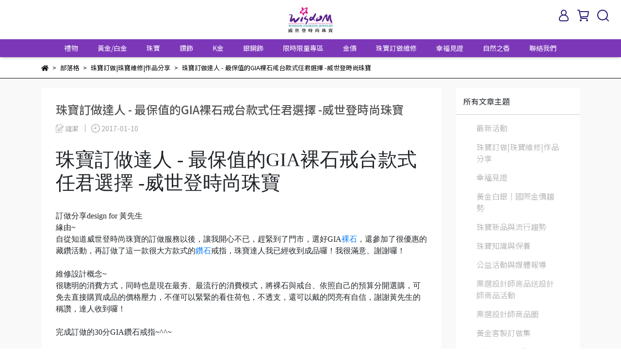

--- FILE ---
content_type: text/html; charset=utf-8
request_url: https://www.wisdom-jewelry.com/blogs/ding-zuo-da-ren/4853
body_size: 46827
content:
<!DOCTYPE html>
<html lang="zh-TW" style="height:100%;">
    <script src="https://www.googleoptimize.com/optimize.js?id=GTM-M2XG69P"></script>
  <head>
      <script>
        window.dataLayer = window.dataLayer || [];
      </script>
    <!-- Google Tag Manager -->
            <script>(function(w,d,s,l,i){w[l]=w[l]||[];w[l].push({'gtm.start':
            new Date().getTime(),event:'gtm.js'});var f=d.getElementsByTagName(s)[0],
            j=d.createElement(s),dl=l!='dataLayer'?'&l='+l:'';j.async=true;j.src=
            'https://www.googletagmanager.com/gtm.js?id='+i+dl;f.parentNode.insertBefore(j,f);
            })(window,document,'script','dataLayer','GTM-TS2MGP9');</script>
          <script>var google_tag_manager_id = 'GTM-TS2MGP9';</script>
<!-- End Google Tag Manager -->
      <!-- CYBERBIZ Google Tag Manager -->
      <script>(function(w,d,s,l,i){w[l]=w[l]||[];w[l].push({'gtm.start':
      new Date().getTime(),event:'gtm.js'});var f=d.getElementsByTagName(s)[0],
      j=d.createElement(s),dl=l!='dataLayer'?'&l='+l:'';j.async=true;j.src=
      'https://www.googletagmanager.com/gtm.js?id='+i+dl;f.parentNode.insertBefore(j,f);
      })(window,document,'script','cyb','GTM-TXD9LVJ');</script>
      <!-- End CYBERBIZ Google Tag Manager -->
    
    <meta charset="utf-8">
<meta http-equiv="X-UA-Compatible" content="IE=edge">
<meta name="viewport" content="width=device-width, initial-scale=1">
<link rel="icon" href="//cdn1.cybassets.com/media/W1siZiIsIjQwNDkvYXR0YWNoZWRfcGhvdG9zLzFiNTg3ODRjMDQ4YjkzZDFjNGM3ZDM3MjY1NDg3NmVhNDNmOTBhMzZhM2FiNjM4Y2QyZDdhYjA3MjMwNjU5NWEucG5nIl1d.png?convert=false&sha=09a522150660d505">
<link rel="apple-touch-icon" href="//cdn1.cybassets.com/media/W1siZiIsIjQwNDkvYXR0YWNoZWRfcGhvdG9zLzFiNTg3ODRjMDQ4YjkzZDFjNGM3ZDM3MjY1NDg3NmVhNDNmOTBhMzZhM2FiNjM4Y2QyZDdhYjA3MjMwNjU5NWEucG5nIl1d.png?convert=false&sha=09a522150660d505">

<meta property="og:site_name" content="威世登時尚珠寶" />

<!-- og tag -->


<!-- og image -->

  <meta property="og:image" content="https://cdn1.cybassets.com/media/W1siZiIsIjQwNDkvYmxvZ3MvNDUzOC82MF8xODEuanBlZyJdLFsicCIsInRodW1iIiwiNTAweDUwMCJdXQ.jpeg?sha=b5822cfd896666a7" />


<title>
  
    珠寶訂做達人 - 最保值的GIA裸石戒台款式任君選擇 -威世登時尚珠寶 威世登時尚珠寶
  
</title>



<script src='//cdn1.cybassets.com/frontend/shop/useSettingsData-d1954e4e728c2559.js' type='text/javascript'></script>



  <script>
    window.setSettingsData({"draggable_sections":{"404":[],"index":["1715070853590_1","_main_slider_custom","1666193124402_4","1666193375371_1","1666191457635_1","1668477968875_1","_index_8_blocks","1671095912261_1","1668478369950_1","1667617750644_2","_index_product_banner","_index_4_blocks_2","1666196982120_4","1666191606739_1","1666193591803_4","1695697076574_1","1716773759680_4"],"product":["product_info","product_description","board_comments","related_products"],"collection":[],"category":[],"blog":[],"article":[],"cart":[],"contact":[],"express_delivery":[],"search":[],"combo_product":["combo_product_info","combo_product_desc"]},"sections":{"navbar":{"type":"navbar","visible":true,"settings":{"navbar_image_logo_url":"/media/W1siZiIsIjQwNDkvYXR0YWNoZWRfcGhvdG9zLzNlNGE2ZWQ1MWI3OWUwNWJjNjQ5ZThhZjE3ZjEzZmZlMDRhODg0YmYwN2IwYjY0ZGE0NjA5ODhjMGZiNTVjNGUucG5nIl1d.png?sha=0c526f8bf7914814","navbar_image_logo_tablet_url":"/media/W1siZiIsIjQwNDkvYXR0YWNoZWRfcGhvdG9zLzNlNGE2ZWQ1MWI3OWUwNWJjNjQ5ZThhZjE3ZjEzZmZlMDRhODg0YmYwN2IwYjY0ZGE0NjA5ODhjMGZiNTVjNGUucG5nIl1d.png?sha=0c526f8bf7914814","navbar_image_logo_mobile_url":"/media/W1siZiIsIjQwNDkvYXR0YWNoZWRfcGhvdG9zLzNlNGE2ZWQ1MWI3OWUwNWJjNjQ5ZThhZjE3ZjEzZmZlMDRhODg0YmYwN2IwYjY0ZGE0NjA5ODhjMGZiNTVjNGUucG5nIl1d.png?sha=0c526f8bf7914814","main_nav":"main-menu","slider_primary_linklist":"main-menu","slider_primary_linklist_set_open":false,"nav_show_three_dimension":true,"search_enabled":true,"display_only_index":false,"dict_header_banner_image_url":"/media/W1siZiIsIjQwNDkvYXR0YWNoZWRfcGhvdG9zLzk4M2Q5MDIyZjIxYTA1YzdiMTUyZGFiM2UyOTRkODNlZjM1YzcyMzA1MDE2MjFmN2IyZGFlMGI2NzA4OTdiZDYuanBlZyJdXQ.jpeg?sha=6532ff46e0a62218","dict_header_banner_image_tablet_url":"/media/W1siZiIsIjQwNDkvYXR0YWNoZWRfcGhvdG9zLzk4M2Q5MDIyZjIxYTA1YzdiMTUyZGFiM2UyOTRkODNlZjM1YzcyMzA1MDE2MjFmN2IyZGFlMGI2NzA4OTdiZDYuanBlZyJdXQ.jpeg?sha=6532ff46e0a62218","dict_header_banner_image_mobile_url":"/media/W1siZiIsIjQwNDkvYXR0YWNoZWRfcGhvdG9zLzk4M2Q5MDIyZjIxYTA1YzdiMTUyZGFiM2UyOTRkODNlZjM1YzcyMzA1MDE2MjFmN2IyZGFlMGI2NzA4OTdiZDYuanBlZyJdXQ.jpeg?sha=6532ff46e0a62218","dict_header_banner_link":"https://bit.ly/2LLjgx0","display_count_down":false,"navbar_display_style":"displayDefault","header_banner_start":"2022-10-20T00:00:00+08:00","header_banner_end":"2023-12-31T23:45:00+08:00","timer_text_color":"#c39d6f","timer_bg_color":"#2b2b6e","menu_display_style":"three_dimension_menu","header_banner_image_alt":"","display_banner_type":"imageBanner","header_banner_simple_text_size":"12","header_banner_simple_text_color":"#ffffff","header_banner_simple_bg":"#000000","link_menu_enabled":false,"link_menu":"undefined","logo_height":""},"custom_name":"導覽列"},"footer":{"type":"footer","visible":true,"settings":{"footer_link":"footer","display_facebook":true,"shop_facebook":"https://www.facebook.com/wisdom.jewelry","display_instagram":true,"shop_instagram":"https://instagram.com/wisdom_jewelry?igshid=YmMyMTA2M2Y=","display_line":true,"shop_line":"https://page.line.me/pwy8178p?openQrModal=true","display_youtube":true,"shop_youtube":"https://www.youtube.com/channel/UCBFAA5LgUmgOIjtRr-jDnCQ","footer_link_arrangement":"display_y"},"block_order":["default_contact_info","1666192259243_0","1666195870838_2","1677723263073_2"],"blocks":{"default_link_list":{"type":"link_list_setting","custom_name":"選單","thumbnail":"list","draggable":true,"visible":true,"settings":{"footer_link":"footer","dict_link_list_block_title":"About us"}},"default_contact_info":{"type":"contact_info_setting","custom_name":"聯絡資訊","thumbnail":"contactInfo","draggable":true,"visible":true,"settings":{"display_phone":true,"display_fax_number":false,"shop_fax_number":"09-87654321","display_shop_email":true,"display_shop_address":false,"display_office_time":false,"shop_office_time":"10:30am - 6:30pm","dict_contact_info_block_title":"聯絡資訊","dict_phone_number":"0800-008-979","dict_shop_email":"wisdom-sa@wisdom-jewelry.com","dict_shop_address":"Waterloo, IN 46793, United States"}},"default_link_list_2":{"type":"link_list_setting","custom_name":"選單","visible":true,"settings":{"footer_link":"main-menu","dict_link_list_block_title":"Menu"}},"1666192259243_0":{"type":"link_list_setting","custom_name":"選單","visible":true,"settings":{"footer_link":"footer","dict_link_list_block_title":"關於我們"}},"1666194182122_2":{"type":"rich_text_editor_setting","custom_name":"自訂文字","visible":true,"settings":{"dict_rich_text_title":"威世登時尚珠寶經營三十餘年 真心貼心用心為您服務","dict_rich_text_content":"\u003cp\u003e\u003c/p\u003e\n"}},"1666195870838_2":{"type":"rich_text_editor_setting","custom_name":"自訂文字","visible":true,"settings":{"dict_rich_text_title":"","dict_rich_text_content":"\u003cul\u003e\n\u003cli style=\"text-align:left;\"\u003e\u003cstrong\u003e\u003cem\u003e我們深深相信「時尚」是一種生活態度，如同鑽石的永恆光芒一般歷久彌新，威世登時尚珠寶經營30餘年，真心、貼心、用心，為您服務！\u003c/em\u003e\u003c/strong\u003e\u003c/li\u003e\n\u003c/ul\u003e\n"}},"1677723263073_2":{"type":"rich_text_editor_setting","custom_name":"自訂文字","visible":true,"settings":{"dict_rich_text_title":"威世登事業有限公司 統編 89810849","dict_rich_text_content":"\u003cp\u003e威寶珠寶有限公司 統編 28756528\u003c/p\u003e\n"}}},"custom_name":"頁腳"},"_main_slider_custom":{"type":"_main_slider_custom","visible":true,"blocks":{"display_main_slider_item_1":{"type":"image","visible":true,"settings":{"dict_link":"https://vva.pse.is/6tteng","dict_image_url":"//cdn1.cybassets.com/media/W1siZiIsIjQwNDkvYXR0YWNoZWRfcGhvdG9zL2UzNTg3YzUyMWI5MTE4NTJjMmE3MTkyNWNlNTYyNGJlOTQyYjI2MzY3ZjIwMjk5MGI1MTQ4NGE5M2YxMDUzYWIuanBlZyJdXQ.jpeg?sha=c6c6590e561b41fa","dict_tablet_image_url":"//cdn1.cybassets.com/media/W1siZiIsIjQwNDkvYXR0YWNoZWRfcGhvdG9zLzJhMmZhZjc2YThlOTNmZmU4N2QwZmY2ZTQxMjQ0MWNmM2UwOGQyMGZiMzMyZmZhNWNkMTdjMDQ1YjE5ZjViNzAuanBlZyJdXQ.jpeg?sha=9eaa759557b875be","dict_mobile_image_url":"//cdn1.cybassets.com/media/W1siZiIsIjQwNDkvYXR0YWNoZWRfcGhvdG9zL2EyYjJlYTMwMDU3NzJkNDUzZGMxOTlmMWQyYjU4YWI4ODhhMzExNzU1MWU1YTJjNjljNTE4OGJlYWVkYjdhMjYuanBlZyJdXQ.jpeg?sha=4cd755c555a4ca5a","slide_contents_display":"left","slide_btn_link":"","slide_title_color":"#000000","slide_content_color":"#000000","slide_btn_bg_color":"#000000","slide_btn_text_color":"#ffffff","link_open_in_new_tab":true,"dict_slide_btn_link":""},"custom_name":"35週年活動"},"display_main_slider_item_2":{"type":"image","visible":true,"settings":{"dict_link":"https://www.wisdom-jewelry.com/blogs/news-1/126379","dict_image_url":"/media/W1siZiIsIjQwNDkvYXR0YWNoZWRfcGhvdG9zLzM3NDVhMzExNTNhY2U3NGVlM2Q1MzExZThiY2E2ZmE2MWU2OGRiZTAzMGU4ZGNlZTExZjE1ZDg0ZDM4NDNiNmUuanBlZyJdXQ.jpeg?sha=19aef59f150f359f","dict_tablet_image_url":"/media/W1siZiIsIjQwNDkvYXR0YWNoZWRfcGhvdG9zL2U2NWYyZDk2N2ZjNzc3Y2ZjMmU2NTQ2YWYwYTRiOGE4ZTVkZmEzZjQ3MTNhNGQ2ZmUxMmViZTNhNjM3ZTdjZmMuanBlZyJdXQ.jpeg?sha=2d03fe60a5d7c726","dict_mobile_image_url":"/media/W1siZiIsIjQwNDkvYXR0YWNoZWRfcGhvdG9zLzE4YWMyOGVlZDNlYzJlNWU2ZGU3N2Y1ZWYxNDBiNWY1MDI0NjNjZmEzZWM0M2QwMDE3YjliOTgwOTljYzA2OGUuanBlZyJdXQ.jpeg?sha=f8cccfb0af9c8b49","slide_contents_display":"left","slide_btn_link":"","slide_title_color":"#000000","slide_content_color":"#000000","slide_btn_bg_color":"#000000","slide_btn_text_color":"#ffffff","dict_slide_btn_link":""},"custom_name":"新會員註冊$100"},"display_main_slider_item_3":{"type":"image","visible":true,"settings":{"dict_link":"","dict_image_url":"","dict_tablet_image_url":"","dict_mobile_image_url":""},"custom_name":"素材"},"display_main_slider_item_4":{"type":"image","visible":false,"settings":{"dict_link":"","dict_image_url":"","dict_tablet_image_url":"","dict_mobile_image_url":""},"custom_name":"素材"},"display_main_slider_item_5":{"type":"image","visible":false,"settings":{"dict_link":"","dict_image_url":"","dict_tablet_image_url":"","dict_mobile_image_url":""},"custom_name":"素材"},"1666197388597_0":{"type":"image","custom_name":"免費穿耳洞","visible":true,"settings":{"dict_image_url":"https://cdn1.cybassets.com/s/files/4049/theme/12272/assets/img/1657072571_0bde3a99_carousel-item-3.jpg?1657072571","dict_tablet_image_url":"/media/W1siZiIsIjQwNDkvYXR0YWNoZWRfcGhvdG9zL2QxMGIyNDc5MmVkNWJkM2I3NDVkN2RiZDU5NWE2M2YwNDE1MDQ2Y2I0MGZjZTY2NTQ4YzJlNzNkMDk5Y2EwZWYuanBlZyJdXQ.jpeg?sha=a2470f55a17c7d8b","dict_mobile_image_url":"/media/W1siZiIsIjQwNDkvYXR0YWNoZWRfcGhvdG9zLzhhM2UyNjFmMzk2YzJlZTU1OTU3NzJiMzIwYWY0YTIwYTE1NWI5M2I2ODliMjVhNmVkOGQ3Zjg1ODk4MGUzZTEuanBlZyJdXQ.jpeg?sha=04e741ab7152d92e","dict_link":"/collections/earrings","slide_contents_display":"left","slide_btn_link":"","slide_title_color":"#000000","slide_content_color":"#000000","slide_btn_bg_color":"#000000","slide_btn_text_color":"#ffffff","dict_slide_btn_link":""}},"1666197390453_0":{"type":"image","custom_name":"高價回收舊金","visible":true,"settings":{"dict_image_url":"/media/W1siZiIsIjQwNDkvYXR0YWNoZWRfcGhvdG9zL2Q5NDZlZWRlZTM5ODYzYzE0YWVmNTg1YmEwMGI3ZTQzMDg5OTNmODUxM2M5ZWM0ZmUwZDgzNzc2YTA5NmJjZGMuanBlZyJdXQ.jpeg?sha=e6431b8199cf1c4c","dict_tablet_image_url":"/media/W1siZiIsIjQwNDkvYXR0YWNoZWRfcGhvdG9zL2I0ZjM0NTVjNDM0NGYyYzE4YjZjZDhhMjZmM2Y3MTcyMGNkNzM3ODNlZmRhMmQ2NzhjY2RmMmViNjI1NWFkZDMuanBlZyJdXQ.jpeg?sha=aa409033768edd8b","dict_mobile_image_url":"/media/W1siZiIsIjQwNDkvYXR0YWNoZWRfcGhvdG9zL2Q2OWEyZTliMzlkNzU5YjFiMTk4ZjE1ZWIwMmQ3NDk1NDgyYzM0YWEyNmJmYWNjYzhiYmVlOTBjMzMwYjg0NjIuanBlZyJdXQ.jpeg?sha=8efb1f6a831dad1e","dict_link":"https://www.wisdom-jewelry.com/blogs/maintenance/44685","slide_contents_display":"left","slide_btn_link":"","slide_title_color":"#000000","slide_content_color":"#000000","slide_btn_bg_color":"#000000","slide_btn_text_color":"#ffffff","dict_slide_btn_link":""}},"1666197456085_0":{"type":"image","custom_name":"雲林虎尾門市遷移","visible":true,"settings":{"dict_image_url":"//cdn1.cybassets.com/media/W1siZiIsIjQwNDkvYXR0YWNoZWRfcGhvdG9zL2UyM2Q3OWMzMTgzZjYyNTExYjUzZjlmNjU1MWQ1Y2RkYTkzNDNiNDdjNDQ2NTY5NWYxN2JmYzEzNGVhNDZmYzIuanBlZyJdXQ.jpeg?sha=d51ec6fba9ba860d","dict_tablet_image_url":"//cdn1.cybassets.com/media/W1siZiIsIjQwNDkvYXR0YWNoZWRfcGhvdG9zL2UyM2Q3OWMzMTgzZjYyNTExYjUzZjlmNjU1MWQ1Y2RkYTkzNDNiNDdjNDQ2NTY5NWYxN2JmYzEzNGVhNDZmYzIuanBlZyJdXQ.jpeg?sha=d51ec6fba9ba860d","dict_mobile_image_url":"//cdn1.cybassets.com/media/W1siZiIsIjQwNDkvYXR0YWNoZWRfcGhvdG9zLzdmMjhlMjFmNjE0YjNhNGZjMmFiYzQ4YTA0OTA5ZDE4YTg3ZjFiZjI4N2IzNGMxMTk5ZmJlYjliNWY1YzY1ZDQuanBlZyJdXQ.jpeg?sha=ffc99bc08d400b34","dict_link":"","slide_contents_display":"left","slide_btn_link":"","slide_title_color":"#000000","slide_content_color":"#000000","slide_btn_bg_color":"#000000","slide_btn_text_color":"#ffffff","dict_slide_btn_link":""}},"1666197460806_0":{"type":"image","custom_name":"100%保值回收","visible":true,"settings":{"dict_image_url":"https://cdn1.cybassets.com/s/files/4049/theme/12272/assets/img/1630555286_7b792d35_carousel-item-8.jpg?1630555286","dict_tablet_image_url":"/media/W1siZiIsIjQwNDkvYXR0YWNoZWRfcGhvdG9zLzA3NTBkYzE3YThjZjY2YTdmZTlhMmRjMmZmZjE3ZjU3MTI0NWU1MGI1NjhlYTFkYjZmYTk3YzkxZjYyZDMzMDIuanBlZyJdXQ.jpeg?sha=c6afac92aeeba928","dict_mobile_image_url":"/media/W1siZiIsIjQwNDkvYXR0YWNoZWRfcGhvdG9zLzkxM2ZjNTNmM2MxNzFhZmRjZGE2NDJlZDAxYjE0YTJhOWNiYTJjYjk0MTBjZjg0ZGFmYjI3ZGEwYjE3ODkxNzUuanBlZyJdXQ.jpeg?sha=8a1f9ab4d2ea626d","dict_link":"/pages/100renew","slide_contents_display":"left","slide_btn_link":"","slide_title_color":"#000000","slide_content_color":"#000000","slide_btn_bg_color":"#000000","slide_btn_text_color":"#ffffff","dict_slide_btn_link":""}},"1666197473445_0":{"type":"image","custom_name":"GIA鑽石挑戰最便宜","visible":true,"settings":{"dict_image_url":"https://cdn1.cybassets.com/s/files/4049/theme/12272/assets/img/1630555285_636d905b_carousel-item-9.jpg?1630555285","dict_tablet_image_url":"/media/W1siZiIsIjQwNDkvYXR0YWNoZWRfcGhvdG9zLzJmZTdiZjE1YzMzMjYwYjkxODQ0OTY1NWJjYzVhM2UyODY0ZmExMmZlYmNiNGJmZWEyNTkyYjY2NTc5MzBkYjUuanBlZyJdXQ.jpeg?sha=005f76c38cbdf470","dict_mobile_image_url":"/media/W1siZiIsIjQwNDkvYXR0YWNoZWRfcGhvdG9zLzY2YjFiMmFiYzY4MzY0NGY2OWZkMzkyYjhhMTkxYzYyOTFkMDY4ZDU3YmE4MzVlMDNkNDNiYjQ4NmEwZGQ1NTcuanBlZyJdXQ.jpeg?sha=d5b12341c4c5804a","dict_link":"/pages/diamond-value","slide_contents_display":"left","slide_btn_link":"","slide_title_color":"#000000","slide_content_color":"#000000","slide_btn_bg_color":"#000000","slide_btn_text_color":"#ffffff","dict_slide_btn_link":""}},"1666197475894_0":{"type":"image","custom_name":"素材","visible":true,"settings":{"dict_image_url":"/theme_src/i18n_shoestore/default_img/index_4_blocks_1.jpg","dict_tablet_image_url":"","dict_mobile_image_url":"","dict_link":""}},"1667575697510_0":{"type":"image","custom_name":"您是大善人募款活動","visible":false,"settings":{"dict_image_url":"/media/W1siZiIsIjQwNDkvYXR0YWNoZWRfcGhvdG9zL2I4NjU3N2RmMmFiMmYwZWYwMzA3MGNjMjBmZmQ3OWE1MWEzZTYxZWNmZGNlNzYwNDA5MmNiZmQ2OWVjYWUzNTYuanBlZyJdXQ.jpeg?sha=4c3e69adf0e99d6b","dict_tablet_image_url":"/media/W1siZiIsIjQwNDkvYXR0YWNoZWRfcGhvdG9zL2Y3ZDgxNjA4NDM1YTZhMjE2MTVlY2NhYWEzNTQzNjI2Njg4YmEzYTc1YzE2NTRjOTNjMzM3N2NmZTMzNGVmY2MuanBlZyJdXQ.jpeg?sha=f2065be2d36c6890","dict_mobile_image_url":"/media/W1siZiIsIjQwNDkvYXR0YWNoZWRfcGhvdG9zL2UyNzUxMjYyYjUyMjZlYmI3OGFlM2U5M2FmNDk4Y2M5NWMwZDY4ZjU2YzVhMmQ5YjEzOTcxZWI3NjIwZTYyNjQuanBlZyJdXQ.jpeg?sha=c956c2f099cea2ef","dict_link":"https://bit.ly/3GlubfB","slide_contents_display":"left","slide_btn_link":"","slide_title_color":"#000000","slide_content_color":"#000000","slide_btn_bg_color":"#000000","slide_btn_text_color":"#ffffff","dict_slide_btn_link":""}},"1688521796502_0":{"type":"image","custom_name":"愛的飾言","visible":true,"settings":{"dict_image_url":"/media/W1siZiIsIjQwNDkvYXR0YWNoZWRfcGhvdG9zLzVkOWU1MDY3OGU2MmQzZDNkYzI0MjlkZGFlYmU4ODdjNmQ2YzUwZWYzNzhiMDdkMjQwZTQzMTQzYmI0MTJmYTcuanBlZyJdXQ.jpeg?sha=baa7cb84b7ba7b72","dict_tablet_image_url":"/media/W1siZiIsIjQwNDkvYXR0YWNoZWRfcGhvdG9zLzVkOWU1MDY3OGU2MmQzZDNkYzI0MjlkZGFlYmU4ODdjNmQ2YzUwZWYzNzhiMDdkMjQwZTQzMTQzYmI0MTJmYTcuanBlZyJdXQ.jpeg?sha=baa7cb84b7ba7b72","dict_mobile_image_url":"/media/W1siZiIsIjQwNDkvYXR0YWNoZWRfcGhvdG9zLzRkZmI2NmYzYWUyOWY1ZDA2NzQ2ZWYyYjc4N2FlNmEyMDVkNjkzMGYwNTQzOTRlZWUwZWMwMmZlZDU0N2U3OTAuanBlZyJdXQ.jpeg?sha=5451ab4adbcde8cd","dict_link":"/collections/情人節禮物","slide_contents_display":"left","slide_btn_link":"","slide_title_color":"#000000","slide_content_color":"#000000","slide_btn_bg_color":"#000000","slide_btn_text_color":"#ffffff","dict_slide_btn_link":""}},"1714722079571_0":{"type":"image","custom_name":"母親節－珍愛媽咪","visible":false,"settings":{"dict_image_url":"/media/W1siZiIsIjQwNDkvYXR0YWNoZWRfcGhvdG9zLzBjOWNmMWYwZWNhNzcwMTI5NGFlYTVhNmZkZWJjNmJhMDYzYmJiMWY4MTZhNzVmYmEzY2Q4Yjc4ZjhkMTI4NDUuanBlZyJdXQ.jpeg?sha=f2c259829c801f5f","dict_tablet_image_url":"/media/W1siZiIsIjQwNDkvYXR0YWNoZWRfcGhvdG9zLzI3MWIzMjE0ZGM5OTVkY2UxMGMxOTI0NGUyNzZiNTBlOTc3Y2YxZTAxY2FiOWRhNzBhODM1NTEwYzVmZmM3YzguanBlZyJdXQ.jpeg?sha=24d9c225f0852948","dict_mobile_image_url":"/media/W1siZiIsIjQwNDkvYXR0YWNoZWRfcGhvdG9zLzdmZjlkNTZiMTY1OGM2ODhhOGY3MTlkMjA4NTkyYjU0YzljYTczM2M3NTgyYmM2MjI5MWJmZjJmN2Q4OGQzYTIuanBlZyJdXQ.jpeg?sha=d96c89ac9b5916ec","dict_link":"https://reurl.cc/lQZbn6","slide_contents_display":"left","slide_btn_link":"","slide_title_color":"#000000","slide_content_color":"#000000","slide_btn_bg_color":"#000000","slide_btn_text_color":"#ffffff","dict_slide_btn_link":""}},"1717125163477_0":{"type":"image","custom_name":"素材","visible":true,"settings":{"dict_image_url":"/media/W1siZiIsIjQwNDkvYXR0YWNoZWRfcGhvdG9zLzU0Y2QzNGEwMjU1ZmZkYTY3ZGJlNjc4NDYwOTAxYzQ2NjcxMGUxNmE0YzI0ZDQ4NTU0YjgyZDkzODZhNjg0ZjQuanBlZyJdXQ.jpeg?sha=603f1685baebe52c","dict_tablet_image_url":"/media/W1siZiIsIjQwNDkvYXR0YWNoZWRfcGhvdG9zLzA0MjhmZTRmN2MyNGM2NGJmZTI2OGM2YTBlMTZiNjdkNGE5YTFlMDY1YzQ5MTE2YzljZmJhOWM1N2MwOWUzMmUuanBlZyJdXQ.jpeg?sha=038eef49f8679cee","dict_mobile_image_url":"/media/W1siZiIsIjQwNDkvYXR0YWNoZWRfcGhvdG9zLzk2MjM5ZjY4NjY0MTViNDUxYTE5NzA0YzQ4NThlZWUwMGQ2ZTI2ZTBhYThkMjEzNTBjZDc1NWY5NDRkZWE5NjguanBlZyJdXQ.jpeg?sha=2ed710df68b22c58","dict_link":""}},"1729229364907_0":{"type":"image","custom_name":"自然之香-沐浴圖","visible":true,"settings":{"dict_image_url":"/media/W1siZiIsIjQwNDkvYXR0YWNoZWRfcGhvdG9zL2ZiM2U4MzY0MDJmNmVmMzczOTI1YzFjMzFlNmI3ODEzYmRlZmU3M2JjZDc3M2VjOTBhODgwZGY5ZDc4NjdiMWQuanBlZyJdXQ.jpeg?sha=8d3bf77ba7aed94d","dict_tablet_image_url":"/media/W1siZiIsIjQwNDkvYXR0YWNoZWRfcGhvdG9zL2NhY2IxZmY1ZWQ1MjhiNThkODY1NTM4ZTYwMGI5YzJmODE2OWVjOGQzZDczMmZkMDEyZDdhOTdiOWJmMjIyODMuanBlZyJdXQ.jpeg?sha=23b1fec232925841","dict_mobile_image_url":"/media/W1siZiIsIjQwNDkvYXR0YWNoZWRfcGhvdG9zLzhkYmFiMTY3MTY3MzQxZTI0MjZhMzE0ZmE1NDlmMmUxMjJkMTNmZmYwZDgyNmEyMjQxNDZlMGU0MGNkMTk1ZTIuanBlZyJdXQ.jpeg?sha=8fb7165475bec128","dict_link":"","slide_contents_display":"left","slide_btn_link":"","slide_title_color":"#000000","slide_content_color":"#000000","slide_btn_bg_color":"#000000","slide_btn_text_color":"#ffffff","dict_slide_btn_link":""}},"1729230706679_0":{"type":"image","custom_name":"自然之香-清潔組","visible":true,"settings":{"dict_image_url":"/media/W1siZiIsIjQwNDkvYXR0YWNoZWRfcGhvdG9zL2IwN2Q3NTkzNzlkYmYwMDFjY2VjYTMyZmM1YjBmZDQwNzQ0M2I5YjA1YmZjNDFkMDYzMWRkYjczYTI0ZDhhMzkuanBlZyJdXQ.jpeg?sha=d73308ad27ecb075","dict_tablet_image_url":"/media/W1siZiIsIjQwNDkvYXR0YWNoZWRfcGhvdG9zLzBkZTgxZGVjZDE3MWQyYjNkNzkxMzBmZDFkMmI3MjE0ZmY0ZjAyNTRhNmY3ZjE4ZWI5NTVmMjdhZGE1MTM5ZDUuanBlZyJdXQ.jpeg?sha=49b265216c99d8cf","dict_mobile_image_url":"/media/W1siZiIsIjQwNDkvYXR0YWNoZWRfcGhvdG9zLzI4NTY3Y2I5MWFlNGU5MGMxYjBmY2E0MWEyMjQ4OGY1MDQ0MzczZDJhYmUwYmMxYzg0MzQ4ODBmMGM3NTg2ZjIuanBlZyJdXQ.jpeg?sha=939085993ce71c05","dict_link":"","slide_contents_display":"left","slide_btn_link":"","slide_title_color":"#000000","slide_content_color":"#000000","slide_btn_bg_color":"#000000","slide_btn_text_color":"#ffffff","dict_slide_btn_link":""}},"1732789721277_0":{"type":"image","custom_name":"35週年紅包","visible":false,"settings":{"dict_image_url":"/media/W1siZiIsIjQwNDkvYXR0YWNoZWRfcGhvdG9zLzE0NDVhMjk0MDU2YmQxYWE5ZGFiNzYyZGYyZmRmMDEyMWUyYWQ5MmQ1M2Y5MDVmNzEyNzY1NDEwNmExZjgxOTcuanBlZyJdXQ.jpeg?sha=a60dd0ef99762723","dict_tablet_image_url":"/media/W1siZiIsIjQwNDkvYXR0YWNoZWRfcGhvdG9zLzg1MGRiZmZiMjRiYzhjZjE4OGJkNzYyY2IzOTkwNGUyMjM3N2U1NTE3M2YyMDc4YzBmM2VhZTFhNWJiNDJkN2UuanBlZyJdXQ.jpeg?sha=931422bf05eedbd9","dict_mobile_image_url":"/media/W1siZiIsIjQwNDkvYXR0YWNoZWRfcGhvdG9zL2Q1NGFmMTlkNDY4Y2M4ZGFiYWUzZTQ2OWI4YmFjNDdkZWM4NGMzNmI3MDRmZjAxMjc2ZmQ3M2Q2MWU1YjU0ZTkuanBlZyJdXQ.jpeg?sha=d91f5d4a0a60591a","dict_link":"/collections/純金紅包袋","slide_contents_display":"left","slide_btn_link":"","slide_title_color":"#000000","slide_content_color":"#000000","slide_btn_bg_color":"#000000","slide_btn_text_color":"#ffffff","dict_slide_btn_link":""}},"1736990087813_0":{"type":"image","custom_name":"35週年慶【寵愛媽咪錶心意】","visible":false,"settings":{"dict_image_url":"//cdn1.cybassets.com/media/W1siZiIsIjQwNDkvYXR0YWNoZWRfcGhvdG9zLzI5OWZhZDI4N2JjMWQyZjY1ZmRkMTZlY2YyY2IxZDQ5OGE0ZjhlNWEzMDllMWJhYWI5ZTRhYWMxZjU0NGNmM2YuanBlZyJdXQ.jpeg?sha=980b94b2a7560ba4","dict_tablet_image_url":"//cdn1.cybassets.com/media/W1siZiIsIjQwNDkvYXR0YWNoZWRfcGhvdG9zLzBkYjdmMWZiYjYxNGI0NzY2MDI2ZDE5ZDU3MDUxMzMxMzA0MTVlNmFkOGM4ZjA2MGFhN2RhNDkwZWQwZThhNTguanBlZyJdXQ.jpeg?sha=a723f659bd3e14ee","dict_mobile_image_url":"//cdn1.cybassets.com/media/W1siZiIsIjQwNDkvYXR0YWNoZWRfcGhvdG9zLzQ2N2JlYmI4Y2IwNjBkNDI2ZWRkNDQ0Yjk0YmM3YzEzOWViYzM3NWRmZTRmNWU3MDYwZTk1NjI1ZDRhNmQyNzUuanBlZyJdXQ.jpeg?sha=fe10044e58f94046","dict_link":"https://www.wisdom-jewelry.com/blogs/news-1/188701","slide_contents_display":"left","dict_slide_btn_link":"","slide_title_color":"#000000","slide_content_color":"#000000","slide_btn_bg_color":"#000000","slide_btn_text_color":"#ffffff","link_open_in_new_tab":false,"main_slider_image_alt":"35週年慶【寵愛媽咪錶心意】"}}},"block_order":["1736990087813_0","display_main_slider_item_1","1666197456085_0","1732789721277_0","display_main_slider_item_2","1729230706679_0","1729229364907_0","1688521796502_0","1666197388597_0","1666197390453_0","1666197460806_0","1666197473445_0","1667575697510_0","1714722079571_0"],"settings":{"margin_x":"50","margin_bottom":"10","mobile_margin_x":"5","mobile_margin_bottom":"10","swiper_delay":"3","image_number":"1","image_space":"12","mobile_image_number":"1","mobile_image_space":"8"},"custom_name":"輪播素材"},"_index_product_banner":{"type":"_index_product_banner","visible":true,"settings":{"dict_link":"/blogs/ding-zuo-da-ren","dict_image_url":"","dict_tablet_image_url":"","dict_mobile_image_url":"","cta_btn_display_style":"midPosition","cta_btn_text":"珠寶訂做分享","cta_btn_bg_color":"#541b86","cta_btn_text_color":"#ffffff","margin_x":"10","margin_bottom":"50","mobile_margin_x":"10","mobile_margin_bottom":"40","display_cta_btn":true,"dict_cta_btn_text":"珠寶訂做達人"},"custom_name":"珠寶訂做達人"},"_index_8_blocks":{"type":"_index_8_blocks","visible":true,"settings":{"dict_title":"","collection_handle":"popularity","limit":"24","margin_x":"50","margin_bottom":"48","mobile_margin_x":"12","mobile_margin_bottom":"24","product_display":"displayAll","product_arrangement":"1","product_alignment":"leftPosition","product_text_align":"center","product_column_for_pc":"4"},"custom_name":"商品分類"},"_index_4_blogs":{"type":"_index_4_blogs","visible":true,"blocks":{"index_4_blogs_1":{"type":"blog","visible":true,"settings":{"blog_handle":"news"}},"index_4_blogs_2":{"type":"blog","visible":true,"settings":{"blog_handle":"news"}},"index_4_blogs_3":{"type":"blog","visible":true,"settings":{"blog_handle":"news"}},"index_4_blogs_4":{"type":"blog","visible":true,"settings":{"blog_handle":"news"}}},"block_order":["index_4_blogs_1","index_4_blogs_2","index_4_blogs_3","index_4_blogs_4"],"settings":{"dict_title":"更多資訊"}},"_index_4_blocks":{"type":"_index_4_blocks","visible":true,"blocks":{"index_4_blocks_block_1":{"type":"image","visible":true,"settings":{"title":"","dict_link":"","dict_image_url":"/theme_src/i18n_serenity/default_img/index_4_blocks_1_block_1.png","dict_tablet_image_url":"/theme_src/i18n_serenity/default_img/index_4_blocks_1_block_1_mobile.png","dict_mobile_image_url":"/theme_src/i18n_serenity/default_img/index_4_blocks_1_block_1_mobile.png","block_propotion":"25"},"custom_name":"圖片"},"index_4_blocks_block_2":{"type":"image","custom_name":"圖片","visible":true,"settings":{"dict_image_url":"/theme_src/i18n_serenity/default_img/index_4_blocks_1_block_2.png","dict_tablet_image_url":"/theme_src/i18n_serenity/default_img/index_4_blocks_1_block_2_mobile.png","dict_mobile_image_url":"/theme_src/i18n_serenity/default_img/index_4_blocks_1_block_2_mobile.png","dict_link":"","block_propotion":"25"}},"index_4_blocks_block_3":{"type":"image","custom_name":"圖片","visible":true,"settings":{"dict_image_url":"/theme_src/i18n_serenity/default_img/index_4_blocks_1_block_3.png","dict_tablet_image_url":"/theme_src/i18n_serenity/default_img/index_4_blocks_1_block_3_mobile.png","dict_mobile_image_url":"/theme_src/i18n_serenity/default_img/index_4_blocks_1_block_3_mobile.png","dict_link":"","block_propotion":"50"}}},"block_order":["index_4_blocks_block_1","index_4_blocks_block_2","index_4_blocks_block_3"],"custom_name":"自訂排版設計","settings":{"margin_x":"0","margin_bottom":"48","mobile_margin_x":"0","mobile_margin_bottom":"24","mobile_columns":2}},"_index_4_blocks_2":{"type":"_index_4_blocks","custom_name":"珠寶訂做達人圖","visible":true,"settings":{"margin_x":"100","margin_bottom":"48","mobile_margin_x":"16","mobile_margin_bottom":"24","mobile_columns":1,"margin_block":"10","mobile_margin_block":"10"},"blocks":{"_index_4_blocks_2_block_1":{"type":"image","custom_name":"圖片","visible":true,"settings":{"dict_image_url":"https://cdn1.cybassets.com/s/files/4049/theme/12272/assets/img/1663145496_b5d44fb5_show_banner-11.jpg?1663145496","dict_tablet_image_url":"","dict_mobile_image_url":"","dict_link":"https://www.wisdom-jewelry.com/blogs/ding-zuo-da-ren/107653","block_propotion":"50","dict_image_description":""}},"_index_4_blocks_2_block_2":{"type":"image","custom_name":"圖片","visible":true,"settings":{"dict_image_url":"https://cdn1.cybassets.com/s/files/4049/theme/12272/assets/img/1663145518_c44a00c1_show_banner-12.jpg?1663145518","dict_tablet_image_url":"","dict_mobile_image_url":"","dict_link":"https://www.wisdom-jewelry.com/blogs/ding-zuo-da-ren/108567","block_propotion":"50","dict_image_description":""}},"_index_4_blocks_2_block_3":{"type":"image","custom_name":"圖片","visible":true,"settings":{"dict_image_url":"/theme_src/i18n_serenity/default_img/index_4_blocks_2_block_3.png","dict_tablet_image_url":"","dict_mobile_image_url":"","dict_link":""}},"1666189653806_0":{"type":"image","custom_name":"圖片","visible":true,"settings":{"dict_image_url":"","dict_tablet_image_url":"","dict_mobile_image_url":"","dict_link":"","dict_image_description":""}}},"block_order":["_index_4_blocks_2_block_1","_index_4_blocks_2_block_2","1666189653806_0"]},"express_delivery_index_4_blocks":{"type":"_index_4_blocks","visible":false,"blocks":{"express_delivery_display_index_4_block_1":{"type":"image","visible":true,"settings":{"title":"","dict_link":"","dict_image_url":"/theme_src/i18n_serenity/default_img/index_4_blocks_1_block_1.png","dict_tablet_image_url":"","dict_mobile_image_url":""}}},"block_order":["express_delivery_display_index_4_block_1"]},"custom_text":{"type":"custom_text","visible":true,"settings":{}},"blog":{"type":"blog","visible":true,"settings":{"article_limit_in_blog_page":"9"},"custom_name":"部落格設定"},"article":{"type":"article","visible":true,"settings":{"display_blog_menu":true,"dict_blog_tags_title":"文章分類","blog_latest_post_limit":"2"}},"category":{"type":"category","visible":true,"settings":{"category_sidebar_set_open":false,"category_product_block_limit":"4","category_product_swiper_item_limit":"6","category_product_item_limit":"18"}},"shop_setting":{"type":"shop_setting","visible":true,"settings":{"favicon_image_url":"/media/W1siZiIsIjQwNDkvYXR0YWNoZWRfcGhvdG9zLzFiNTg3ODRjMDQ4YjkzZDFjNGM3ZDM3MjY1NDg3NmVhNDNmOTBhMzZhM2FiNjM4Y2QyZDdhYjA3MjMwNjU5NWEucG5nIl1d.png?sha=09a522150660d505","og_image_url":"/media/W1siZiIsIjQwNDkvYXR0YWNoZWRfcGhvdG9zLzFiNTg3ODRjMDQ4YjkzZDFjNGM3ZDM3MjY1NDg3NmVhNDNmOTBhMzZhM2FiNjM4Y2QyZDdhYjA3MjMwNjU5NWEucG5nIl1d.png?sha=09a522150660d505","shop_title":"-成立30餘年的珠寶銀樓.金飾.鑽飾款式眾多.是送禮.犒賞自己首選.可黃金重換重","shop_description":"成立30多年的珠寶銀樓.全台9家直營門市與線上商城為您服務，歡迎蒞臨.首創「鑽石財產約定」提供100%保值、增值、終身救急變現及999黃金重換重高價回收承諾，推出珠寶客製訂做維修及免費穿耳洞、珠寶清洗保養服務，累積近30萬主顧及無數消費者的口碑見證","shop_keywords":"威世登時尚珠寶,金飾,","prevent_right_click":false},"custom_name":"全站設定"},"color_settings":{"type":"color_settings","visible":true,"settings":{"button_color":"#b581f5","button_text_color":"#000000","accent_color":"#e30534","heading_color":"#000000","text_color":"#000000","price_color":"#373420","discount_price_color":"#f22222","theme_bg_color":"#FFFFFF","product_border_color":"#090104","nav_logo_bg_color":"#ffffff","nav_menu_bg_color":"#7c37b9","nav_menu_text_color":"#fffeff","nav_menu_icon_color":"#251a70","footer_bg_color":"#671a8f","footer_text_color":"#faf9ee","checkout_button_color":"#373420","checkout_accent_color":"#837c3e","tips_text_color":"#0C5460"},"custom_name":"顏色設定"},"popup":{"type":"popup","visible":true,"blocks":{"popup_block_1":{"type":"image","visible":false,"settings":{"dict_image_url":"https://cdn1.cybassets.com/s/files/4049/theme/12272/assets/img/1665991970_0731ad26_show-about-quick-22.jpg?1665991970","dict_tablet_image_url":"https://cdn1.cybassets.com/s/files/4049/theme/12272/assets/img/1665991970_0731ad26_show-about-quick-22.jpg?1665991970","dict_mobile_image_url":"https://cdn1.cybassets.com/s/files/4049/theme/12272/assets/img/1665991970_0731ad26_show-about-quick-22.jpg?1665991970","dict_link":"/collections/thousands-send-hundreds","icon_size":"small"},"custom_name":"圖片"}},"block_order":["popup_block_1"],"settings":{},"custom_name":"彈窗廣告"},"product_info":{"type":"product_info","visible":true,"settings":{"display_product_sku":false,"dict_vip_custom_price_text":"","dict_vip_custom_price_href":""},"custom_name":"基本設定"},"product_description":{"type":"product_description","visible":true,"custom_name":"商品介紹"},"board_comments":{"type":"board_comments","visible":true,"settings":{},"custom_name":"商品評論","thumbnail":"list","draggable":false},"related_products":{"type":"related_products","visible":true,"settings":{"display_related_cols":false,"use_custom_related_cols":true,"dict_group_related_cols_related_product":"相關商品","related_products_limit":"8"},"custom_name":"相關商品"},"contact":{"type":"contact","visible":true,"settings":{"show_google_map":true,"show_google_map_iframe":"\u003ciframe src=\"https://www.google.com/maps/embed?pb=!1m18!1m12!1m3!1d3613.6479170127777!2d121.56760821400371!3d25.07991984260527!2m3!1f0!2f0!3f0!3m2!1i1024!2i768!4f13.1!3m3!1m2!1s0x3442ac6fbd841bbd%3A0x64e16bcf25e3da31!2zMTE05Y-w5YyX5biC5YWn5rmW5Y2A55Ge5YWJ6LevNTEz5be3MzDomZ8!5e0!3m2!1szh-TW!2stw!4v1485156761267\" width=\"600\" height=\"450\" frameborder=\"0\" style=\"border:0\" allowfullscreen\u003e\u003c/iframe\u003e"}},"collection":{"type":"collection","visible":true,"settings":{"collection_sidebar":"main-menu","collection_sidebar_set_open":false,"collection_pagination_limit":"24"},"custom_name":"商品分類設定"},"404":{"type":"404","visible":true,"settings":{"image_url":"/theme_src/i18n_serenity/default_img/404_img.png"}},"blogs_all":{"type":"blogs_all","visible":true,"settings":{}},"bundle_discounts":{"type":"bundle_discounts","visible":true,"settings":{}},"cart":{"type":"cart","visible":true,"settings":{}},"cart_empty":{"type":"cart_empty","visible":true,"settings":{}},"page":{"type":"page","visible":true,"settings":{}},"search":{"type":"search","visible":true,"settings":{"search_link_list":"main-menu"}},"customers/account":{"type":"customers/account","visible":true,"settings":{}},"customers/account_edit":{"type":"customers/account_edit","visible":true,"settings":{}},"customers/activate_account":{"type":"customers/activate_account","visible":true,"settings":{}},"customers/addresses":{"type":"customers/addresses","visible":true,"settings":{}},"customers/bonus_points":{"type":"customers/bonus_points","visible":true,"settings":{}},"customers/cancel":{"type":"customers/cancel","visible":true,"settings":{}},"customers/coupons":{"type":"customers/coupons","visible":true,"settings":{}},"customers/forgot_password":{"type":"customers/forgot_password","visible":true,"settings":{}},"customers/login":{"type":"customers/login","visible":true,"settings":{}},"customers/message":{"type":"customers/message","visible":true,"settings":{}},"customers/messages":{"type":"customers/messages","visible":true,"settings":{}},"customers/modify_password":{"type":"customers/modify_password","visible":true,"settings":{}},"customers/order":{"type":"customers/order","visible":true,"settings":{}},"customers/orders":{"type":"customers/orders","visible":true,"settings":{}},"customers/periodic_order":{"type":"customers/periodic_order","visible":true,"settings":{}},"customers/periodic_orders":{"type":"customers/periodic_orders","visible":true,"settings":{}},"customers/register":{"type":"customers/register","visible":true,"settings":{}},"customers/reset_password":{"type":"customers/reset_password","visible":true,"settings":{}},"customers/return":{"type":"customers/return","visible":true,"settings":{}},"customers/tracking_items":{"type":"customers/tracking_items","visible":true,"settings":{}},"express_delivery-navbar":{"type":"express_delivery-navbar","visible":true,"settings":{}},"express_delivery-content":{"type":"express_delivery-content","visible":true,"settings":{}},"1666189075046_3":{"type":"_index_4_blogs","custom_name":"分頁頁籤","visible":true,"settings":{"dict_title":"","margin_x":"0","margin_bottom":"50","mobile_margin_x":"0","mobile_margin_bottom":"50"},"blocks":{"1666189075049_0":{"type":"blog","custom_name":"部落格","visible":true,"settings":{"blog_handle":"news-1"}}},"block_order":["1666189075049_0"]},"1666189185983_3":{"type":"_index_4_blogs","custom_name":"分頁頁籤","visible":true,"settings":{"dict_title":"","margin_x":"0","margin_bottom":"50","mobile_margin_x":"0","mobile_margin_bottom":"50"},"blocks":{"1666189185985_0":{"type":"blog","custom_name":"部落格","visible":true,"settings":{"blog_handle":"happy_moment"}}},"block_order":["1666189185985_0"]},"1666191457635_1":{"type":"_index_product_banner","custom_name":"小葳店長","visible":true,"settings":{"dict_image_url":"/media/W1siZiIsIjQwNDkvYXR0YWNoZWRfcGhvdG9zLzE0NmVhMGFmNjFlMGYyMTJmM2I2MTllNmI1MThkMGZhNmQ4YzRmYzc3YWUxZTAxZTQ0NWNkMWViMjJkNzY0NWMuanBlZyJdXQ.jpeg?sha=65313e126496bd56","dict_tablet_image_url":"/media/W1siZiIsIjQwNDkvYXR0YWNoZWRfcGhvdG9zLzE0NmVhMGFmNjFlMGYyMTJmM2I2MTllNmI1MThkMGZhNmQ4YzRmYzc3YWUxZTAxZTQ0NWNkMWViMjJkNzY0NWMuanBlZyJdXQ.jpeg?sha=65313e126496bd56","dict_mobile_image_url":"/media/W1siZiIsIjQwNDkvYXR0YWNoZWRfcGhvdG9zLzE0NmVhMGFmNjFlMGYyMTJmM2I2MTllNmI1MThkMGZhNmQ4YzRmYzc3YWUxZTAxZTQ0NWNkMWViMjJkNzY0NWMuanBlZyJdXQ.jpeg?sha=65313e126496bd56","dict_link":"/collections/limit-sale-b","cta_btn_display_style":"topPosition","cta_btn_text":"了解更多","cta_btn_bg_color":"#000000","cta_btn_text_color":"#ffffff","margin_x":"60","margin_bottom":"50","mobile_margin_x":"10","mobile_margin_bottom":"24"},"blocks":{},"block_order":[]},"1666191606739_1":{"type":"_index_product_banner","custom_name":"幸福見證","visible":true,"settings":{"dict_image_url":"","dict_tablet_image_url":"","dict_mobile_image_url":"","dict_link":"/blogs/happy_moment","display_cta_btn":true,"cta_btn_display_style":"midPosition","cta_btn_text":" 幸 福 見 證 故 事 ","cta_btn_bg_color":"#541b86","cta_btn_text_color":"#ffffff","margin_x":"0","margin_bottom":"40","mobile_margin_x":"0","mobile_margin_bottom":"20","dict_cta_btn_text":"幸福見證"},"blocks":{},"block_order":[]},"1666192407537_1":{"type":"_index_product_banner","custom_name":"橫幅廣告","visible":true,"settings":{"dict_image_url":"","dict_tablet_image_url":"","dict_mobile_image_url":"","dict_link":"/collections/limit-sale-b","display_cta_btn":true,"cta_btn_display_style":"topPosition","cta_btn_text":"看更多限時搶購優惠商品","cta_btn_bg_color":"#eb0f0f","cta_btn_text_color":"#fbf5f5","margin_x":"0","margin_bottom":"50","mobile_margin_x":"0","mobile_margin_bottom":"24"},"blocks":{},"block_order":[]},"1666193124402_4":{"type":"_index_4_blocks","custom_name":"活動快捷按鈕","visible":true,"settings":{"margin_x":"50","margin_bottom":"20","mobile_margin_x":"5","mobile_margin_bottom":"13","mobile_columns":2,"margin_block":"10","mobile_margin_block":"20"},"blocks":{"1666193124404_0":{"type":"image","custom_name":"圖片","visible":true,"settings":{"dict_image_url":"https://cdn1.cybassets.com/s/files/4049/theme/12272/assets/img/1630555282_a8135ad9_index-intro-1.jpg?1630555282","dict_tablet_image_url":"https://cdn1.cybassets.com/s/files/4049/theme/12272/assets/img/1630555282_a8135ad9_index-intro-1.jpg?1630555282","dict_mobile_image_url":"https://cdn1.cybassets.com/s/files/4049/theme/12272/assets/img/1630555282_a8135ad9_index-intro-1.jpg?1630555282","dict_link":"/blogs/news-1","block_propotion":"","dict_image_description":""}},"1666193135337_0":{"type":"image","custom_name":"圖片","visible":true,"settings":{"dict_image_url":"/media/W1siZiIsIjQwNDkvYXR0YWNoZWRfcGhvdG9zLzdmY2Y1NDc4NzU0NTliOWZlMDI2MWM1MDhmYTQ2Yzg1MTNkNWM0NjNhNTZiMmM4Yzg2YmZkOWQxZTczMDcyZGYuanBlZyJdXQ.jpeg?sha=55a73d16d1b4bdb6","dict_tablet_image_url":"/media/W1siZiIsIjQwNDkvYXR0YWNoZWRfcGhvdG9zLzdmY2Y1NDc4NzU0NTliOWZlMDI2MWM1MDhmYTQ2Yzg1MTNkNWM0NjNhNTZiMmM4Yzg2YmZkOWQxZTczMDcyZGYuanBlZyJdXQ.jpeg?sha=55a73d16d1b4bdb6","dict_mobile_image_url":"/media/W1siZiIsIjQwNDkvYXR0YWNoZWRfcGhvdG9zLzdmY2Y1NDc4NzU0NTliOWZlMDI2MWM1MDhmYTQ2Yzg1MTNkNWM0NjNhNTZiMmM4Yzg2YmZkOWQxZTczMDcyZGYuanBlZyJdXQ.jpeg?sha=55a73d16d1b4bdb6","dict_link":"/collections/店長推薦","block_propotion":"","dict_image_description":""}},"1666193140837_0":{"type":"image","custom_name":"圖片","visible":true,"settings":{"dict_image_url":"https://cdn1.cybassets.com/s/files/4049/theme/12272/assets/img/1630555279_2ff6bb99_index-intro-4.jpg?1630555279","dict_tablet_image_url":"https://cdn1.cybassets.com/s/files/4049/theme/12272/assets/img/1630555279_2ff6bb99_index-intro-4.jpg?1630555279","dict_mobile_image_url":"https://cdn1.cybassets.com/s/files/4049/theme/12272/assets/img/1630555279_2ff6bb99_index-intro-4.jpg?1630555279","dict_link":"https://www.wisdom-jewelry.com/pages/100renew","block_propotion":"","dict_image_description":""}},"1666193142947_0":{"type":"image","custom_name":"圖片","visible":true,"settings":{"dict_image_url":"https://cdn1.cybassets.com/s/files/4049/theme/12272/assets/img/1630555290_1a0d7106_index-intro-5.jpg?1630555290","dict_tablet_image_url":"https://cdn1.cybassets.com/s/files/4049/theme/12272/assets/img/1630555290_1a0d7106_index-intro-5.jpg?1630555290","dict_mobile_image_url":"https://cdn1.cybassets.com/s/files/4049/theme/12272/assets/img/1630555290_1a0d7106_index-intro-5.jpg?1630555290","dict_link":"/pages/35週年愛心義賣-募款捐復康巴士弱勢團體活動","block_propotion":"","dict_image_description":""}},"1666193144891_0":{"type":"image","custom_name":"圖片","visible":true,"settings":{"dict_image_url":"https://cdn1.cybassets.com/s/files/4049/theme/12272/assets/img/1630555288_cbd90f98_index-intro-6.jpg?1630555288","dict_tablet_image_url":"https://cdn1.cybassets.com/s/files/4049/theme/12272/assets/img/1630555288_cbd90f98_index-intro-6.jpg?1630555288","dict_mobile_image_url":"https://cdn1.cybassets.com/s/files/4049/theme/12272/assets/img/1630555288_cbd90f98_index-intro-6.jpg?1630555288","dict_link":"https://www.wisdom-jewelry.com/pages/service_point","block_propotion":"","dict_image_description":""}},"1666193147499_0":{"type":"image","custom_name":"圖片","visible":true,"settings":{"dict_image_url":"https://cdn1.cybassets.com/s/files/4049/theme/12272/assets/img/1630555290_00091e06_index-intro-3.jpg?1630555290","dict_tablet_image_url":"https://cdn1.cybassets.com/s/files/4049/theme/12272/assets/img/1630555290_00091e06_index-intro-3.jpg?1630555290","dict_mobile_image_url":"https://cdn1.cybassets.com/s/files/4049/theme/12272/assets/img/1630555290_00091e06_index-intro-3.jpg?1630555290","dict_link":"https://www.wisdom-jewelry.com/pages/delivery","block_propotion":"","dict_image_description":""}},"1689830681389_3":{"type":"html","custom_name":"自訂HTML","visible":true,"settings":{}}},"block_order":["1666193124404_0","1666193135337_0","1666193140837_0","1666193142947_0","1666193144891_0","1666193147499_0"]},"1666193375371_1":{"type":"_index_product_banner","custom_name":"最旺錢母","visible":false,"settings":{"dict_image_url":"/media/W1siZiIsIjQwNDkvYXR0YWNoZWRfcGhvdG9zL2RjZjE3MGY1MDg0N2Y4ZmVlY2M3MmQwNmFjZjk3M2YxNmI0NmZkMDc3ZjA5MjhiMjU5NzI3OWI0YTg2MjJhN2UuanBlZyJdXQ.jpeg?sha=c2ab0069a211c743","dict_tablet_image_url":"","dict_mobile_image_url":"/media/W1siZiIsIjQwNDkvYXR0YWNoZWRfcGhvdG9zLzY5OGEyMmNkMGY2OTRiMDQ5MWZmMWQ3MjA2Zjg0ZGFjNjRhNDExMDg2MmZiMzg4ZWQwY2M5ZWFkZDc5NzRhMDQuanBlZyJdXQ.jpeg?sha=e2dc984c490355aa","dict_link":"/collections/純金紅包袋","cta_btn_display_style":"bottomPosition","cta_btn_text":"了解更多","cta_btn_bg_color":"#000000","cta_btn_text_color":"#ffffff","margin_x":"50","margin_bottom":"50","mobile_margin_x":"10","mobile_margin_bottom":"24","display_cta_btn":false},"blocks":{},"block_order":[]},"1666193591803_4":{"type":"_index_4_blocks","custom_name":"幸福見證照片","visible":true,"settings":{"margin_x":"50","margin_bottom":"48","mobile_margin_x":"10","mobile_margin_bottom":"50","mobile_columns":2,"margin_block":"10","mobile_margin_block":"10"},"blocks":{"1666193591806_0":{"type":"image","custom_name":"圖片","visible":true,"settings":{"dict_image_url":"//cdn1.cybassets.com/media/W1siZiIsIjQwNDkvYXR0YWNoZWRfcGhvdG9zLzc2Mjk1N2YyNDJiOTg0MDg0MDhjMzZjYzhhNTcyZGE2NmYyYzQwMTg5ZDdlYTM3NWUzMWE1OTE5MzM1OTUzNDcuanBlZyJdXQ.jpeg?sha=7f492d38dd1f8857","dict_tablet_image_url":"//cdn1.cybassets.com/media/W1siZiIsIjQwNDkvYXR0YWNoZWRfcGhvdG9zLzc2Mjk1N2YyNDJiOTg0MDg0MDhjMzZjYzhhNTcyZGE2NmYyYzQwMTg5ZDdlYTM3NWUzMWE1OTE5MzM1OTUzNDcuanBlZyJdXQ.jpeg?sha=7f492d38dd1f8857","dict_mobile_image_url":"//cdn1.cybassets.com/media/W1siZiIsIjQwNDkvYXR0YWNoZWRfcGhvdG9zLzc2Mjk1N2YyNDJiOTg0MDg0MDhjMzZjYzhhNTcyZGE2NmYyYzQwMTg5ZDdlYTM3NWUzMWE1OTE5MzM1OTUzNDcuanBlZyJdXQ.jpeg?sha=7f492d38dd1f8857","dict_link":"https://www.wisdom-jewelry.com/blogs/happy_moment/105264","dict_image_description":""}},"1666193610274_0":{"type":"image","custom_name":"圖片","visible":true,"settings":{"dict_image_url":"//cdn1.cybassets.com/media/W1siZiIsIjQwNDkvYXR0YWNoZWRfcGhvdG9zL2Y1YTU1YmY0MjVhZGRiZDI1ODEyYTE4OGFiMjlmMGEyOTAyYmNkYmJmOGU5MzU2ZjM3NDM0YzBhODRjODM5MGUuanBlZyJdXQ.jpeg?sha=0b989aab9084f37d","dict_tablet_image_url":"//cdn1.cybassets.com/media/W1siZiIsIjQwNDkvYXR0YWNoZWRfcGhvdG9zL2Y1YTU1YmY0MjVhZGRiZDI1ODEyYTE4OGFiMjlmMGEyOTAyYmNkYmJmOGU5MzU2ZjM3NDM0YzBhODRjODM5MGUuanBlZyJdXQ.jpeg?sha=0b989aab9084f37d","dict_mobile_image_url":"//cdn1.cybassets.com/media/W1siZiIsIjQwNDkvYXR0YWNoZWRfcGhvdG9zL2Y1YTU1YmY0MjVhZGRiZDI1ODEyYTE4OGFiMjlmMGEyOTAyYmNkYmJmOGU5MzU2ZjM3NDM0YzBhODRjODM5MGUuanBlZyJdXQ.jpeg?sha=0b989aab9084f37d","dict_link":"https://www.wisdom-jewelry.com/blogs/happy_moment/105264","dict_image_description":""}},"1666193611954_0":{"type":"image","custom_name":"圖片","visible":true,"settings":{"dict_image_url":"//cdn1.cybassets.com/media/W1siZiIsIjQwNDkvYXR0YWNoZWRfcGhvdG9zL2MzYmFkMzMzOTA4NzhkYjRmNzU0MTdkNmZhZmVhMTA1Yzk0Zjg5YzJiMTRjZmI2MzRhY2NkNDgwOTA5YjBhNGIuanBlZyJdXQ.jpeg?sha=b897967cba84371c","dict_tablet_image_url":"//cdn1.cybassets.com/media/W1siZiIsIjQwNDkvYXR0YWNoZWRfcGhvdG9zL2MzYmFkMzMzOTA4NzhkYjRmNzU0MTdkNmZhZmVhMTA1Yzk0Zjg5YzJiMTRjZmI2MzRhY2NkNDgwOTA5YjBhNGIuanBlZyJdXQ.jpeg?sha=b897967cba84371c","dict_mobile_image_url":"//cdn1.cybassets.com/media/W1siZiIsIjQwNDkvYXR0YWNoZWRfcGhvdG9zL2MzYmFkMzMzOTA4NzhkYjRmNzU0MTdkNmZhZmVhMTA1Yzk0Zjg5YzJiMTRjZmI2MzRhY2NkNDgwOTA5YjBhNGIuanBlZyJdXQ.jpeg?sha=b897967cba84371c","dict_link":"https://www.wisdom-jewelry.com/blogs/happy_moment/105264","dict_image_description":""}},"1666193613652_0":{"type":"image","custom_name":"圖片","visible":true,"settings":{"dict_image_url":"//cdn1.cybassets.com/media/W1siZiIsIjQwNDkvYXR0YWNoZWRfcGhvdG9zLzIyMDA1ODE3ZDczMjllZTI1YzA4NjQ2YmNjYTU0NzRiYWUyMDk4ZjRhYTI4MDZiNjc1Mzg5NDg0ZWI3MDg4MjAuanBlZyJdXQ.jpeg?sha=b3f89e3c004cbfd9","dict_tablet_image_url":"//cdn1.cybassets.com/media/W1siZiIsIjQwNDkvYXR0YWNoZWRfcGhvdG9zLzIyMDA1ODE3ZDczMjllZTI1YzA4NjQ2YmNjYTU0NzRiYWUyMDk4ZjRhYTI4MDZiNjc1Mzg5NDg0ZWI3MDg4MjAuanBlZyJdXQ.jpeg?sha=b3f89e3c004cbfd9","dict_mobile_image_url":"//cdn1.cybassets.com/media/W1siZiIsIjQwNDkvYXR0YWNoZWRfcGhvdG9zLzNhN2YzN2MxODg0ZTc4MTY1NThlYzg5NDFjMjBlOWY1ODhiMzdhOGYxZTVjYzQxMzY1NmIwNGVhZWM2Mzg4MjcuanBlZyJdXQ.jpeg?sha=fedd382a79d37e11","dict_link":"https://www.wisdom-jewelry.com/blogs/happy_moment/105264","link_open_in_new_tab":false,"dict_image_description":""}}},"block_order":["1666193591806_0","1666193610274_0","1666193611954_0","1666193613652_0"]},"1666196982120_4":{"type":"_index_4_blocks","custom_name":"Youtube","visible":true,"settings":{"margin_x":"40","margin_bottom":"40","mobile_margin_x":"10","mobile_margin_bottom":"20","mobile_columns":1,"margin_block":"20","mobile_margin_block":"10"},"blocks":{"1666196982125_1":{"type":"video","custom_name":"影片","visible":false,"settings":{"dict_video_link":"https://youtu.be/oUkxbolAwCk","block_propotion":"50"}},"1666196991212_1":{"type":"video","custom_name":"影片","visible":true,"settings":{"dict_video_link":"https://youtu.be/N7W6PW2dzho","block_propotion":"50"}},"1668733242788_1":{"type":"video","custom_name":"影片","visible":false,"settings":{"dict_video_link":"https://youtu.be/oUkxbolAwCk","block_propotion":"50"}},"1692928936532_1":{"type":"video","custom_name":"影片","visible":true,"settings":{"dict_video_link":"https://youtu.be/EmrfSdngmqc","block_propotion":"50"}}},"block_order":["1666196991212_1","1692928936532_1"]},"1666251725389_6":{"type":"_graphic_introduction","custom_name":"圖文介紹","visible":true,"settings":{"text_display":"leftPosition","graphic_text":"#373420","graphic_bg":"#F4EEE2","margin_x":"0","margin_bottom":"0","mobile_margin_x":"0","mobile_margin_bottom":"0","dict_image_url":"/theme_src/i18n_shoestore/default_img/index_4_blocks_1.jpg","dict_tablet_image_url":"","dict_mobile_image_url":"","btn_display":"leftSide","block_propotion":"50"},"blocks":{"1666251725399_0":{"type":"title","custom_name":"標題","visible":true,"settings":{"dict_rich_text_title":"產品介紹","dict_size":"24"}},"1666251725402_1":{"type":"text","custom_name":"內文","visible":true,"settings":{"dict_rich_text_content":"Lorem Ipsum is simply dummy text of the printing and typesetting industry. Lorem Ipsum has been the industry's standard dummy text ever since the 1500s, when an unknown printer took a galley of type and scrambled it to make a type specimen book. It has survived not only five centuries, but also the leap into electronic typesetting, remaining essentially unchanged. It was popularised in the 1960s with the release of Letraset sheets containing Lorem Ipsum passages, and more recently with desktop publishing software like Aldus PageMaker including versions of Lorem Ipsum.","dict_size":"14"}},"1666251725404_2":{"type":"button","custom_name":"按鈕","visible":true,"settings":{"dict_btn_text":"了解更多","graphic-button_bg":"#6B6432","graphic-button_text":"#FFFFFF"}}},"block_order":["1666251725399_0","1666251725402_1","1666251725404_2"]},"1666251860429_6":{"type":"_graphic_introduction","custom_name":"圖文介紹","visible":true,"settings":{"text_display":"midPosition","graphic_text":"#373420","graphic_bg":"#F4EEE2","margin_x":"0","margin_bottom":"0","mobile_margin_x":"0","mobile_margin_bottom":"0","dict_image_url":"/theme_src/i18n_shoestore/default_img/index_4_blocks_1.jpg","dict_tablet_image_url":"","dict_mobile_image_url":"","btn_display":"leftSide","block_propotion":"50"},"blocks":{"1666251860432_0":{"type":"title","custom_name":"標題","visible":true,"settings":{"dict_rich_text_title":"產品介紹","dict_size":"24"}},"1666251860435_1":{"type":"text","custom_name":"內文","visible":true,"settings":{"dict_rich_text_content":"Lorem Ipsum is simply dummy text of the printing and typesetting industry. Lorem Ipsum has been the industry's standard dummy text ever since the 1500s, when an unknown printer took a galley of type and scrambled it to make a type specimen book. It has survived not only five centuries, but also the leap into electronic typesetting, remaining essentially unchanged. It was popularised in the 1960s with the release of Letraset sheets containing Lorem Ipsum passages, and more recently with desktop publishing software like Aldus PageMaker including versions of Lorem Ipsum.","dict_size":"14"}},"1666251860437_2":{"type":"button","custom_name":"按鈕","visible":true,"settings":{"dict_btn_text":"了解更多","graphic-button_bg":"#541b86","graphic-button_text":"#FFFFFF"}}},"block_order":["1666251860432_0","1666251860435_1","1666251860437_2"]},"1667445926546_6":{"type":"_graphic_introduction","custom_name":"圖文介紹","visible":true,"settings":{"text_display":"leftPosition","graphic_text":"#373420","graphic_bg":"#F4EEE2","margin_x":"0","margin_bottom":"0","mobile_margin_x":"0","mobile_margin_bottom":"0","dict_image_url":"/theme_src/i18n_shoestore/default_img/index_4_blocks_1.jpg","dict_tablet_image_url":"","dict_mobile_image_url":"","btn_display":"leftSide","block_propotion":"50"},"blocks":{"1667445926555_0":{"type":"title","custom_name":"標題","visible":true,"settings":{"dict_rich_text_title":"產品介紹","dict_size":"24"}},"1667445926556_1":{"type":"text","custom_name":"內文","visible":true,"settings":{"dict_rich_text_content":"Lorem Ipsum is simply dummy text of the printing and typesetting industry. Lorem Ipsum has been the industry's standard dummy text ever since the 1500s, when an unknown printer took a galley of type and scrambled it to make a type specimen book. It has survived not only five centuries, but also the leap into electronic typesetting, remaining essentially unchanged. It was popularised in the 1960s with the release of Letraset sheets containing Lorem Ipsum passages, and more recently with desktop publishing software like Aldus PageMaker including versions of Lorem Ipsum.","dict_size":"14"}},"1667445926557_2":{"type":"button","custom_name":"按鈕","visible":true,"settings":{"dict_btn_text":"了解更多","graphic-button_bg":"#541b86","graphic-button_text":"#FFFFFF"}}},"block_order":["1667445926555_0","1667445926556_1","1667445926557_2"]},"1667617750644_2":{"type":"_index_8_blocks","custom_name":"金飾商品分類","visible":true,"settings":{"dict_title":"","collection_handle":"熱銷金飾","margin_x":"50","margin_bottom":"50","mobile_margin_x":"12","mobile_margin_bottom":"24","product_display":"displayAll","limit":"12","product_arrangement":"1","product_alignment":"leftPosition","product_text_align":"center","product_column_for_pc":"4"},"blocks":{},"block_order":[]},"1668477968875_1":{"type":"_index_product_banner","custom_name":"店長推薦 點我逛逛","visible":true,"settings":{"dict_image_url":"","dict_tablet_image_url":"","dict_mobile_image_url":"","dict_link":"/collections/店長推薦","display_cta_btn":true,"cta_btn_display_style":"midPosition","cta_btn_text":"店長推薦-點我看更多-","cta_btn_bg_color":"#d50080","cta_btn_text_color":"#ffffff","margin_x":"50","margin_bottom":"100","mobile_margin_x":"10","mobile_margin_bottom":"20","dict_cta_btn_text":"店長推薦 點我逛逛"},"blocks":{},"block_order":[]},"1668478369950_1":{"type":"_index_product_banner","custom_name":"精選對戒 點我逛逛","visible":true,"settings":{"dict_image_url":"","dict_tablet_image_url":"","dict_mobile_image_url":"","dict_link":"/collections/rings","cta_btn_display_style":"midPosition","cta_btn_text":"精選對戒-點我看更多-","cta_btn_bg_color":"#d50080","cta_btn_text_color":"#ffffff","margin_x":"50","margin_bottom":"100","mobile_margin_x":"10","mobile_margin_bottom":"20","display_cta_btn":true,"dict_cta_btn_text":"精選對戒 點我逛逛"},"blocks":{},"block_order":[]},"1671095864190_1":{"type":"_index_product_banner","custom_name":"橫幅廣告","visible":false,"settings":{"dict_image_url":"/theme_src/i18n_shoestore/default_img/index_4_blocks_1.jpg","dict_tablet_image_url":"","dict_mobile_image_url":"","dict_link":"","cta_btn_display_style":"topPosition","cta_btn_text":"了解更多","cta_btn_bg_color":"#000000","cta_btn_text_color":"#ffffff","margin_x":"0","margin_bottom":"50","mobile_margin_x":"0","mobile_margin_bottom":"24"},"blocks":{},"block_order":[]},"1671095912261_1":{"type":"_index_product_banner","custom_name":"熱銷金飾 限時搶購","visible":true,"settings":{"dict_image_url":"/media/W1siZiIsIjQwNDkvYXR0YWNoZWRfcGhvdG9zL2Q5YTEzYWYwYTFiM2IzOGM3NmE1MTRlNTcyOGE3NTlkYWIwNmVlZWFjODVlN2FlNzM4YjlhMWY4MjAzNzAzZmMuanBlZyJdXQ.jpeg?sha=1e75476cd2f95f05","dict_tablet_image_url":"/media/W1siZiIsIjQwNDkvYXR0YWNoZWRfcGhvdG9zL2Q5YTEzYWYwYTFiM2IzOGM3NmE1MTRlNTcyOGE3NTlkYWIwNmVlZWFjODVlN2FlNzM4YjlhMWY4MjAzNzAzZmMuanBlZyJdXQ.jpeg?sha=1e75476cd2f95f05","dict_mobile_image_url":"/media/W1siZiIsIjQwNDkvYXR0YWNoZWRfcGhvdG9zL2Q5YTEzYWYwYTFiM2IzOGM3NmE1MTRlNTcyOGE3NTlkYWIwNmVlZWFjODVlN2FlNzM4YjlhMWY4MjAzNzAzZmMuanBlZyJdXQ.jpeg?sha=1e75476cd2f95f05","dict_link":"/collections/hot-sales","cta_btn_display_style":"topPosition","cta_btn_text":"了解更多","cta_btn_bg_color":"#000000","cta_btn_text_color":"#ffffff","margin_x":"60","margin_bottom":"20","mobile_margin_x":"10","mobile_margin_bottom":"24"},"blocks":{},"block_order":[]},"combo_product_info":{"type":"combo_product_info","visible":true,"settings":{}},"combo_product_desc":{"type":"combo_product_desc","visible":true,"settings":{}},"customers/other_valid_orders":{"type":"customers/other_valid_orders","visible":true,"settings":{}},"1695697076574_1":{"type":"_index_product_banner","custom_name":"橫幅廣告","visible":false,"settings":{"dict_image_url":"/media/W1siZiIsIjQwNDkvYXR0YWNoZWRfcGhvdG9zL2RlNjU0YWRlZmE4NzI3OGFhZDg1MmJmNmE1MzMwYjFhZTcxNmQ1ODg3NGUzMTE3MWNiNDA3YmI3NDY0Njg1MjMuanBlZyJdXQ.jpeg?sha=5484147691c766ac","dict_tablet_image_url":"/media/W1siZiIsIjQwNDkvYXR0YWNoZWRfcGhvdG9zL2RlNjU0YWRlZmE4NzI3OGFhZDg1MmJmNmE1MzMwYjFhZTcxNmQ1ODg3NGUzMTE3MWNiNDA3YmI3NDY0Njg1MjMuanBlZyJdXQ.jpeg?sha=5484147691c766ac","dict_mobile_image_url":"/media/W1siZiIsIjQwNDkvYXR0YWNoZWRfcGhvdG9zLzkwNTBlNmJmOTA1ODk4N2MyNzliMzEyYThkNzU5OTQ1MmU4OGJmOTM3OWIyZTc5NjRkZjNkNjljODhiYTg1ZTAuanBlZyJdXQ.jpeg?sha=2bdfc525034aa5a6","dict_link":"","cta_btn_display_style":"topPosition","cta_btn_bg_color":"#000000","cta_btn_text_color":"#ffffff","margin_x":"0","margin_bottom":"50","mobile_margin_x":"0","mobile_margin_bottom":"24"},"blocks":{},"block_order":[]},"1715070853590_1":{"type":"_index_product_banner","custom_name":"金價浮動","visible":true,"settings":{"dict_image_url":"/media/W1siZiIsIjQwNDkvYXR0YWNoZWRfcGhvdG9zLzkyNzcyYjcwOWU1YWEzMWU5MWU4YjJhNjM3YWQzOTUyNzdjNWNlNjQxYTFiYzFiODI0NjY4NWFiOTRkY2I5ZTkuanBlZyJdXQ.jpeg?sha=13f105a0b498eb04","dict_tablet_image_url":"/media/W1siZiIsIjQwNDkvYXR0YWNoZWRfcGhvdG9zL2I2ZGY5OGQ3OWU2NjM4OWRhMzlmNDM1NmYwNDJhZDNjNGU1OGM0YmJlMTY3MTQ4ZjhiYTM5YzE2MjM2ZDZlODUuanBlZyJdXQ.jpeg?sha=8a0ff5eb1ee7c6a6","dict_mobile_image_url":"/media/W1siZiIsIjQwNDkvYXR0YWNoZWRfcGhvdG9zLzY0MzdlYjg3NWRmNTE2ZDg5Mjc2NjE4ZDgxMWMzM2M1NzIzZDdlMDNmMTQ2OGI4YjA2NzlkODMzNDc5ZTg0NGUuanBlZyJdXQ.jpeg?sha=50d949d6970d63f1","dict_link":"https://bit.ly/2LLjgx0","display_cta_btn":false,"cta_btn_display_style":"bottomPosition","dict_cta_btn_text":"","cta_btn_bg_color":"#ddc83b","cta_btn_text_color":"#1a1403","margin_x":"0","margin_bottom":"0","mobile_margin_x":"0","mobile_margin_bottom":"0"},"blocks":{},"block_order":[]},"1716773759680_4":{"type":"_index_4_blocks","custom_name":"官網各門市按鈕","visible":true,"settings":{"margin_x":"3","margin_bottom":"3","margin_block":"3","mobile_margin_x":"3","mobile_margin_bottom":"3","mobile_columns":2,"mobile_margin_block":"3"},"blocks":{"1716773759682_0":{"type":"image","custom_name":"雲林-虎尾門市","visible":false,"settings":{"dict_image_url":"/media/W1siZiIsIjQwNDkvYXR0YWNoZWRfcGhvdG9zL2IxZjgwZjVmMTNhZDRmN2U0MTNiZTYwY2FlNzIxMjI1Y2YxYTNlZDJlNzUxMmIxNTFhNzFkNjFjZmI0NmY3M2MuanBlZyJdXQ.jpeg?sha=34a39b7c3a68918b","dict_tablet_image_url":"/media/W1siZiIsIjQwNDkvYXR0YWNoZWRfcGhvdG9zLzBhMzdmMDhmZjM2ZTM0NjRiNzFlNDljN2M3MzgyNDk5MDk3ZDhkYzcyNmEzZWVkMmYzMWRiNDZiMmRkNTRlNDQuanBlZyJdXQ.jpeg?sha=7892f51b37a9605f","dict_mobile_image_url":"/media/W1siZiIsIjQwNDkvYXR0YWNoZWRfcGhvdG9zLzBhMzdmMDhmZjM2ZTM0NjRiNzFlNDljN2M3MzgyNDk5MDk3ZDhkYzcyNmEzZWVkMmYzMWRiNDZiMmRkNTRlNDQuanBlZyJdXQ.jpeg?sha=7892f51b37a9605f","dict_link":"https://www.wisdom-jewelry.com/pages/yunlin-huwei","custom_block_image_alt":"","dict_image_description":""}},"1716773826200_0":{"type":"image","custom_name":"斗六-中華門市","visible":true,"settings":{"dict_image_url":"/media/W1siZiIsIjQwNDkvYXR0YWNoZWRfcGhvdG9zLzcxNWMzMTJlYTg4YzVkMjQ3MTdlZTQ0MWRiZDU2YmQ5YWVmYTA3NDhiY2ZkMWU1NjEzZGNmZWY4ZjIzMWQ4M2UuanBlZyJdXQ.jpeg?sha=19d06e98cdb64bbd","dict_tablet_image_url":"/media/W1siZiIsIjQwNDkvYXR0YWNoZWRfcGhvdG9zLzBkNjBmMjZhMWVjNWVmNzU0Yzg2ZDQ3NGM4YTUyNTBjN2I4OWU1M2ZkNTEwZmZhNTc1N2M5ZjFjMjhhMzg3YjkuanBlZyJdXQ.jpeg?sha=900bb1b32f48e0e4","dict_mobile_image_url":"/media/W1siZiIsIjQwNDkvYXR0YWNoZWRfcGhvdG9zLzBkNjBmMjZhMWVjNWVmNzU0Yzg2ZDQ3NGM4YTUyNTBjN2I4OWU1M2ZkNTEwZmZhNTc1N2M5ZjFjMjhhMzg3YjkuanBlZyJdXQ.jpeg?sha=900bb1b32f48e0e4","dict_link":"https://www.wisdom-jewelry.com/pages/douliu-zhonghua","dict_image_description":""}},"1716773845040_0":{"type":"image","custom_name":"嘉義-民族門市","visible":true,"settings":{"dict_image_url":"/media/W1siZiIsIjQwNDkvYXR0YWNoZWRfcGhvdG9zL2FkM2MwMTM3YjczZDdkNDc3NzYxZDA5MzNiYzUyY2EyZmI3MTM0YWFlNjU0ZDYwODczMzM4Y2Q5NzVlYzU0MzcuanBlZyJdXQ.jpeg?sha=7b9e1965cccbb5b4","dict_tablet_image_url":"/media/W1siZiIsIjQwNDkvYXR0YWNoZWRfcGhvdG9zLzRiNWY3ZTNjNzkwNGZjZjkxZjNhNWNiOWU5ZDAxMTUwMTllOWQ3NTgwZjI4Y2Q2ZTA0NTE3ZmFlZWE4NjIwN2MuanBlZyJdXQ.jpeg?sha=6c74a2b9926f0799","dict_mobile_image_url":"/media/W1siZiIsIjQwNDkvYXR0YWNoZWRfcGhvdG9zLzRiNWY3ZTNjNzkwNGZjZjkxZjNhNWNiOWU5ZDAxMTUwMTllOWQ3NTgwZjI4Y2Q2ZTA0NTE3ZmFlZWE4NjIwN2MuanBlZyJdXQ.jpeg?sha=6c74a2b9926f0799","dict_link":"https://www.wisdom-jewelry.com/pages/chiayi-minzu","dict_image_description":""}},"1716773846456_0":{"type":"image","custom_name":"台南-佳里門市","visible":true,"settings":{"dict_image_url":"/media/W1siZiIsIjQwNDkvYXR0YWNoZWRfcGhvdG9zL2QxNzM2MmQ5MjM3OGUzMzVjZGQxOWM5MGMwNTFkNjcwMjU1ODZiODhhNmI2N2Y3NDMzMWQwMGEyOTM0ZGIwNTcuanBlZyJdXQ.jpeg?sha=15f254aa97013ef2","dict_tablet_image_url":"/media/W1siZiIsIjQwNDkvYXR0YWNoZWRfcGhvdG9zLzk3OTg3YWYwY2I3ZDEyM2ExMzYwYWMyNTFhODVhMDQ0NGMwMTQ2NDk1YjQ2NTFkOWUzN2JjMTBiNDI2MGRhYTIuanBlZyJdXQ.jpeg?sha=033ecccdac5d3fa3","dict_mobile_image_url":"/media/W1siZiIsIjQwNDkvYXR0YWNoZWRfcGhvdG9zLzk3OTg3YWYwY2I3ZDEyM2ExMzYwYWMyNTFhODVhMDQ0NGMwMTQ2NDk1YjQ2NTFkOWUzN2JjMTBiNDI2MGRhYTIuanBlZyJdXQ.jpeg?sha=033ecccdac5d3fa3","dict_link":"https://www.wisdom-jewelry.com/pages/tainan-jiali","dict_image_description":""}},"1716773848184_0":{"type":"image","custom_name":"台南-永康門市","visible":true,"settings":{"dict_image_url":"/media/W1siZiIsIjQwNDkvYXR0YWNoZWRfcGhvdG9zL2ExY2NjNjYyMTUxNmNiOTIyZTU3YWJmNDI2NjM3NjFiY2Y0MDk1ZTkwODU2ODIyYmI2YWZhZDk2YjIzYTcyYTIuanBlZyJdXQ.jpeg?sha=93a6498e279142fd","dict_tablet_image_url":"/media/W1siZiIsIjQwNDkvYXR0YWNoZWRfcGhvdG9zL2M5MWI5YTFjNjBlM2RlNjg0ZjY1MDAzZTI3OGM2YjQ1YmUzZGQwMDkyYmU5ZmNhZmI3Mzc4Y2ExNGMwNjNhNTYuanBlZyJdXQ.jpeg?sha=3495c2a988e2214e","dict_mobile_image_url":"/media/W1siZiIsIjQwNDkvYXR0YWNoZWRfcGhvdG9zL2M5MWI5YTFjNjBlM2RlNjg0ZjY1MDAzZTI3OGM2YjQ1YmUzZGQwMDkyYmU5ZmNhZmI3Mzc4Y2ExNGMwNjNhNTYuanBlZyJdXQ.jpeg?sha=3495c2a988e2214e","dict_link":"https://www.wisdom-jewelry.com/pages/tainan-yongkang","dict_image_description":""}},"1716773849488_0":{"type":"image","custom_name":"台南-東寧門市","visible":true,"settings":{"dict_image_url":"/media/W1siZiIsIjQwNDkvYXR0YWNoZWRfcGhvdG9zLzVkOGVjYjM2YzYzZDBjNzY4ZjBjMzhkODlmZDdlMmM5NGUxYmNmYzYyNDE3ZGYwMmE4ZGE2Mzk4YWI2ZDliMWQuanBlZyJdXQ.jpeg?sha=51e7073d0cbcdcf0","dict_tablet_image_url":"/media/W1siZiIsIjQwNDkvYXR0YWNoZWRfcGhvdG9zLzc2MTk0NDRkMDAzYTM1OTM1ZTA0MDYzMjg4MjRlNzZlMzIzYzdjZGMyZTg4Njk0ZmVkOGZkNTA2YWQ4ZTYwYmMuanBlZyJdXQ.jpeg?sha=7cf243d16badc44a","dict_mobile_image_url":"/media/W1siZiIsIjQwNDkvYXR0YWNoZWRfcGhvdG9zLzc2MTk0NDRkMDAzYTM1OTM1ZTA0MDYzMjg4MjRlNzZlMzIzYzdjZGMyZTg4Njk0ZmVkOGZkNTA2YWQ4ZTYwYmMuanBlZyJdXQ.jpeg?sha=7cf243d16badc44a","dict_link":"https://www.wisdom-jewelry.com/pages/tainan-dongning","dict_image_description":""}},"1716773850793_0":{"type":"image","custom_name":"台南-西門門市","visible":true,"settings":{"dict_image_url":"//cdn1.cybassets.com/media/W1siZiIsIjQwNDkvYXR0YWNoZWRfcGhvdG9zL2M1MDdhNDUxM2YzYzc2NDgwZGVkM2FjMjJlODY1NjY3ODFjNGI2ZTBlM2FlMmZiYTFkNWI3ZWVlMDQwYzQ5ZTEuanBlZyJdXQ.jpeg?sha=61d1dbde10a9753d","dict_tablet_image_url":"//cdn1.cybassets.com/media/W1siZiIsIjQwNDkvYXR0YWNoZWRfcGhvdG9zLzYzNmY0MDdlZDcyNGJkNGY3ZGFmYmY0ZjE4OTJlNWNiN2I2MTlkYjUwMDllZGU5NDQ0OTQ4MDQ5M2EyNDc5NTYuanBlZyJdXQ.jpeg?sha=17fd7a73fba98112","dict_mobile_image_url":"//cdn1.cybassets.com/media/W1siZiIsIjQwNDkvYXR0YWNoZWRfcGhvdG9zLzYzNmY0MDdlZDcyNGJkNGY3ZGFmYmY0ZjE4OTJlNWNiN2I2MTlkYjUwMDllZGU5NDQ0OTQ4MDQ5M2EyNDc5NTYuanBlZyJdXQ.jpeg?sha=17fd7a73fba98112","dict_link":"https://www.wisdom-jewelry.com/pages/tainan-ximen","dict_image_description":""}},"1716773852096_0":{"type":"image","custom_name":"高雄-岡山門市","visible":true,"settings":{"dict_image_url":"/media/W1siZiIsIjQwNDkvYXR0YWNoZWRfcGhvdG9zL2VkMzEyMTI4NmI2MWUxZjc0Njk3MTVkZDc4M2NhMzc5NzhkZmI4ZDRlNmY3YWJhNWZkYTQ3ODNiZGQ5MmQyMWIuanBlZyJdXQ.jpeg?sha=dc9de25dcc82b7cb","dict_tablet_image_url":"/media/W1siZiIsIjQwNDkvYXR0YWNoZWRfcGhvdG9zLzU5MzJlNDQzYjA0YTkyOTFkZWFkMGQ0OTUxMzY3YzM1M2MyZjdiMmUwMjBkN2YyM2U5MmE0MzI1NWIwZjcwMDQuanBlZyJdXQ.jpeg?sha=ac996b268c878650","dict_mobile_image_url":"/media/W1siZiIsIjQwNDkvYXR0YWNoZWRfcGhvdG9zLzU5MzJlNDQzYjA0YTkyOTFkZWFkMGQ0OTUxMzY3YzM1M2MyZjdiMmUwMjBkN2YyM2U5MmE0MzI1NWIwZjcwMDQuanBlZyJdXQ.jpeg?sha=ac996b268c878650","dict_link":"https://www.wisdom-jewelry.com/pages/kaohsiung-gangshan","dict_image_description":""}}},"block_order":["1716773759682_0","1716773826200_0","1716773845040_0","1716773846456_0","1716773848184_0","1716773849488_0","1716773850793_0","1716773852096_0"]},"1716778703036_1":{"type":"_index_product_banner","custom_name":"橫幅廣告","visible":true,"settings":{"dict_image_url":"","dict_tablet_image_url":"","dict_mobile_image_url":"","dict_link":"https://www.wisdom-jewelry.com/pages/service_point","display_cta_btn":true,"cta_btn_display_style":"topPosition","dict_cta_btn_text":"【威世登時尚珠寶】經營30餘年，全台8家門市熱忱為您服務 ","cta_btn_bg_color":"#671a8f","cta_btn_text_color":"#ffffff","margin_x":"0","margin_bottom":"1","mobile_margin_x":"1","mobile_margin_bottom":"1"},"blocks":{},"block_order":[]}},"navbar_image_logo":true,"show_default_all_products":true,"one_dimension_limit":"6","two_dimension_limit":"10","header_banner_display":true,"header_banner_link":"/","display_main_slider":true,"display_phone":true,"phone_number":"0912345678","display_fax_number":true,"shop_fax_number":"0222345678","display_shop_email":true,"shop_email":"example@email.com","display_shop_address":true,"shop_address":"測試地址","display_office_time":true,"shop_office_time":"10:00-17:00","index_event_slider_display":true,"index_event_slider_item_1_display":true,"dict_index_event_slider_item_1_link":"#","index_event_slider_item_2_display":true,"dict_index_event_slider_item_2_title":"2019秋季鞋款新品上市","dict_index_event_slider_item_2_link":"#","index_event_slider_item_3_display":true,"dict_index_event_slider_item_3_title":"全館任選三件結帳再享折扣！！8折！！","dict_index_event_slider_item_3_link":"#","index_event_slider_item_4_display":true,"dict_index_event_slider_item_4_title":"FINAL SALE/夏天熱銷百搭鞋款補貨到店","dict_index_event_slider_item_4_link":"#","index_event_slider_item_5_display":true,"dict_index_event_slider_item_5_title":"熱賣倒數","dict_index_event_slider_item_5_link":"#","index_event_slider_item_6_display":true,"dict_index_event_slider_item_6_title":"現在註冊會員即可享折扣金＄50（現折）","dict_index_event_slider_item_6_link":"#","index_event_slider_item_7_display":false,"dict_index_event_slider_item_7_title":"","dict_index_event_slider_item_7_link":"","index_event_slider_item_8_display":false,"dict_index_event_slider_item_8_title":"","dict_index_event_slider_item_8_link":"#","index_event_slider_item_9_display":false,"dict_index_event_slider_item_9_title":"","dict_index_event_slider_item_9_link":"#","index_event_slider_item_10_display":false,"dict_index_event_slider_item_10_title":"","dict_index_event_slider_item_10_link":"#","index_4_slider_display":true,"dict_index_4_slider_title":"Instagram","index_4_slider_item_1_display":true,"dict_index_4_slider_item_1_link":"#","index_4_slider_item_2_display":true,"dict_index_4_slider_item_2_link":"#","index_4_slider_item_3_display":true,"dict_index_4_slider_item_3_link":"#","index_4_slider_item_4_display":true,"dict_index_4_slider_item_4_link":"#","index_4_slider_item_5_display":true,"dict_index_4_slider_item_5_link":"#","index_4_slider_item_6_display":false,"dict_index_4_slider_item_6_link":"#","index_4_slider_item_7_display":false,"dict_index_4_slider_item_7_link":"#","index_4_slider_item_8_display":false,"dict_index_4_slider_item_8_link":"#","index_video_blocks_display":true,"dict_index_video_blocks_title":"Youtube","dict_index_video_blocks_video_link":"https://www.youtube.com/watch?v=3bI4IUIVjCk","collection_sidebar":"main-menu","collection_sidebar_set_open":false,"collection_pagination_limit":"24","product_slogan_display":false,"display_product_total_sold":false,"display_periodic_order_label":false,"cart_quantity_limit":"0","is_empty_clickable":false,"is_first_selected":false,"display_product_images_color":false,"discount_product_images_color_expand":false,"display_product_discounts_list":true,"display_discount_price_name":false,"discount_price_slogan_url":"","dict_discount_price_name":"","display_discount_price_suggestion_name":false,"dict_discount_price_suggestion_name":"","display_product_section_description":true,"dict_product_section_description":"商品介紹","description_section_spec_setting":false,"dict_product_description_section_spec":"規格說明","description_section_shipping_setting":false,"dict_product_description_section_shipping":"運送方式","vip_custom_price_visible":false,"display_global_event_1":false,"dict_show_global_event_1_link":"#","display_global_event_2":false,"dict_show_global_event_2_link":"#","display_global_event_3":false,"dict_show_global_event_3_link":"#","display_contact_address":true,"dict_contact_address":"測試地址","show_google_map":true,"show_google_map_iframe":"\u003ciframe src=\"https://www.google.com/maps/embed?pb=!1m18!1m12!1m3!1d3613.6479170127777!2d121.56760821400371!3d25.07991984260527!2m3!1f0!2f0!3f0!3m2!1i1024!2i768!4f13.1!3m3!1m2!1s0x3442ac6fbd841bbd%3A0x64e16bcf25e3da31!2zMTE05Y-w5YyX5biC5YWn5rmW5Y2A55Ge5YWJ6LevNTEz5be3MzDomZ8!5e0!3m2!1szh-TW!2stw!4v1485156761267\" width=\"600\" height=\"450\" frameborder=\"0\" style=\"border:0\" allowfullscreen\u003e\u003c/iframe\u003e","display_selected_blog":true,"selected_blog":"news-1","product_scale":"default_scale","google_font":"{'ja':{'value':'Noto Sans JP'},'zh-TW':{'value':'Noto Sans TC'},'en':{'value':'Noto Sans TC'},'zh-CN':{'value':'Noto Sans TC'}}","styled_shop_menu":"buttonType","display_inventory_policy":true,"display_product_vendor":true,"product_video_display_location":"before","product_text_align":"center","product_labels":{"displayPeriodicEventLabel":false,"periodicEventLabelType":"text","dictPeriodicEventLabelText":"","periodicEventLabelImage":"","displaySaleLabel":false,"saleLabelType":"text","dictSaleLabelText":"","saleLabelImage":"/theme_src/beta_theme/default_img/onsale_icon.png","displayOutOfStockLabel":false,"outOfStockLabelType":"text","dictOutOfStockLabelText":"","outOfStockLabelImage":"","displayCustomLabel1":false,"customLabel1Type":"text","customLabel1Tag":"","dictCustomLabel1Text":"","customLabel1Image":"","displayCustomLabel2":false,"customLabel2Type":"text","customLabel2Tag":"","dictCustomLabel2Text":"","customLabel2Image":"","displayCustomLabel3":false,"customLabel3Type":"text","customLabel3Tag":"","dictCustomLabel3Text":"","customLabel3Image":"","displayCustomLabel4":false,"customLabel4Type":"text","customLabel4Tag":"","dictCustomLabel4Text":"","customLabel4Image":"","displayCustomLabel5":false,"customLabel5Type":"text","customLabel5Tag":"","dictCustomLabel5Text":"","customLabel5Image":""},"nav_icon_style":"icon_type_default"});
  </script>







    <!-- for vendor -->
    <!-- cyb_snippet _bootstrap start -->

<!-- cyb_snippet _bootstrap end -->
    <link href='//cdn1.cybassets.com/frontend/shop/beta_theme/css/vendor-d1954e4e728c2559.css' rel='stylesheet' type='text/css' media='all' />

    <!-- common css rulesets -->
    <link href='//cdn1.cybassets.com/frontend/shop/beta_theme/css/common-d1954e4e728c2559.css' rel='stylesheet' type='text/css' media='all' />

    <!-- for navbar -->
    <link href='//cdn1.cybassets.com/frontend/shop/beta_theme/css/navbar-d1954e4e728c2559.css' rel='stylesheet' type='text/css' media='all' />

    <!-- for footer -->
    <link href='//cdn1.cybassets.com/frontend/shop/beta_theme/css/footer-d1954e4e728c2559.css' rel='stylesheet' type='text/css' media='all' />

    <!-- theme assets -->
    <link href='//cdn1.cybassets.com/frontend/shop/beta_theme/css/main-d1954e4e728c2559.css' rel='stylesheet' type='text/css' media='all' />

    <!-- for vendor -->
    <script src='//cdn1.cybassets.com/frontend/shop/beta_theme/js/vendor-d1954e4e728c2559.js' type='text/javascript'></script>

            <script>
          window.sci = "eyJzaG9wX2lkIjo0MDQ5LCJzaG9wX3BsYW4iOiJtYXN0ZXIiLCJkaW1fYWZm\naWxpYXRlIjpudWxsLCJjdXN0b21lcl9pZCI6bnVsbH0=\n";
        </script>


<meta name="csrf-param" content="authenticity_token" />
<meta name="csrf-token" content="NmQXD01jnv1arh4_MNJXvXBM6q_nThM7FiAb-kP4AswwyUV6HULnn-od6DwE3sVGcxPcjCd-GqnUxUnmS85-aA" />
<script>(function () {
  window.gaConfigurations = {"useProductIdInProductEvents":false};
})();
</script>
<link href="//cdn1.cybassets.com/frontend/shop/quark-d1954e4e728c2559.css" rel="stylesheet" type="text/css" media="all" />
        <script>
          window.shopScriptHelper = {
            i18nLocale: "zh-TW",
            i18nLocaleDefault: "zh-TW",
            availableCurrencies: [],
            defaultCurrency: "TWD",
            currenciesInfo: [{"code":"TWD","email":"NT${{amount_no_decimals}}","trailing_zeros":false,"email_unit":"NT${{amount_no_decimals}}","html_unit":"NT${{amount_no_decimals}}","symbol":"NT$","decimal_precision":0,"format":"NT${{amount_no_decimals}}","unit":"","html":"NT${{amount_no_decimals}}","money_format":"%u%n","name":"新台幣 (TWD)"}],
            vueOverrideTranslations: {"zh-TW":{"vue":{}}},
            hasI18nInContextEditing: false,
            shopMultipleCurrenciesCheckout: false,
            hasLocalizedShopPriceFormat: true,
          }
        </script>

        
        <script
          src="//cdn1.cybassets.com/frontend/shop/tolgeeIntegration-d1954e4e728c2559.js">
        </script>
        <script defer>
          /*
          * Enable in-context translation for Liquid part on the page.
          * This must be executed last to prevent conflicts with other Vue apps.
          * So put it to `onload`, which will be executed after DOM ready's app mount
          */
          window.onload = function() {
            if (
              window.shopScriptHelper &&
              window.shopScriptHelper.hasI18nInContextEditing
            ) {
              window.initTolgeeForLiquid()
            }
          }
        </script>

<script> var google_con_event_labels = [{"conversion_id":"946347825","conversion_event":"order_created","conversion_label":"qNxPCI7PjbQBELG-oMMD","id":null},{"conversion_id":"946347825","conversion_event":"checkout_page","conversion_label":"tBu9CIaJxLEBELG-oMMD","id":null}]</script>
<script src="//cdn1.cybassets.com/frontend/shop/pageEventHandler-d1954e4e728c2559.js"></script>
<script src="//cdn1.cybassets.com/frontend/shop/globalAnalysis-81c71b9d0d.js"></script>
        <script>
          window.c12t = {"customer_id":null};
        </script>

        <meta name="request-id" content="4647DF7C1065BA05F41CF02AAC70663E"/>


<script src="//cdn1.cybassets.com/frontend/shop/carousel-d1954e4e728c2559.js"></script>
          <script>
            window.parent.postMessage({ type: 'previewShopInit', currentUrl: window.location.href }, '*');
          </script>

<script src="//cdn1.cybassets.com/frontend/appStoreSDK/main.d4c35f1b0180f7366007.js"></script>
<script>window.CYBERBIZ_AppScriptSettings = {"shop_add_ons":"W3sidmVuZG9yX3R5cGUiOiJDWUJFUkJJWiBHb29nbGUgQW5hbHl0aWNzIDQi\nLCJhcHBfaWQiOiJRVWo1WnFvZUlPUjlaM2JaS2trMG44N3l5a0FpOWU0NURE\naDJ0YlFnaUJBIiwic2V0dGluZ3MiOnsiZ3RhZ19pZCI6IkctS1pYODdQNlRG\nWSwgRy00QjdSSzdGSFdIIn19LHsidmVuZG9yX3R5cGUiOiJHb29nbGUgQW5h\nbHl0aWNzIDQiLCJhcHBfaWQiOiJSYkpWMTVFcVZWOHJ1Umo3NVlmV3Z1RUlD\nRm90Q0FPZm0xSDZtZ3hyNkZBIiwic2V0dGluZ3MiOnsiZ3RhZ19pZCI6Ikct\nREJUOEo4UlNXOSJ9fV0=\n"}
</script>
<script src="https://cdn.cybassets.com/appmarket/api/common/attachments/entrypoint/55265858d742072334e3b512dec79a7ea83983768ae62274cc79ac07f8061d95.js"></script>
<script src="https://cdn.cybassets.com/appmarket/api/common/attachments/entrypoint/dc3179e14cceab8a86a543ef3b5bcc4b0c1e5499ef19602eec341c7f6103bc9f.js"></script>
<script>window.CYBERBIZ.initializeSDK.initialize();</script>
<script src="//cdn1.cybassets.com/frontend/shop/setAffliateCookie-d1954e4e728c2559.js"></script>

        <!-- LINE Tag Setting -->
        <script>
          var ltas = [{"customerType":"account","tagId":"55129ffd-163d-476d-b87e-6eb93cb9bd9c"}];
          var lts = ["55129ffd-163d-476d-b87e-6eb93cb9bd9c"];
        </script>
        <!-- End LINE Tag Setting -->

          <!-- LINE Tag Base Code -->
          <!-- Do Not Modify -->
          <script>
          (function(g,d,o){
            g._ltq=g._ltq||[];g._lt=g._lt||function(){g._ltq.push(arguments)};
            var h=location.protocol==='https:'?'https://d.line-scdn.net':'http://d.line-cdn.net';
            var s=d.createElement('script');s.async=1;
            s.src=o||h+'/n/line_tag/public/release/v1/lt.js';
            var t=d.getElementsByTagName('script')[0];t.parentNode.insertBefore(s,t);
              })(window, document);
          ltas.forEach(function(lta){
            _lt('init', { customerType: lta.customerType, tagId: lta.tagId });
            _lt('send', 'pv', [lta.tagId]);
          });
          </script>
          <noscript>
            <img height="1" width="1" style="display:none" src="https://tr.line.me/tag.gif?c_t=lap&t_id=e317566c-9fe5-48de-bc28-d6a2d773853a&e=pv&noscript=1" />
          </noscript>
          <!-- End LINE Tag Base Code -->

          <script>
            window.addEventListener('load', function() {
              _lt('send', 'cv', { type: 'PageView' }, lts);
            });
          </script>

          <script>
            window.addEventListener('load', function() {
              $(document).on('sendAddToCartEvent', function() {
                _lt('send', 'cv', { type: 'AddToCart' }, lts);
              });
              $(window).on('addToCart', function() {
                _lt('send', 'cv', { type: 'AddToCart' }, lts);
              });
            });
          </script>



<meta name="title" content="珠寶訂做達人 - 最保值的GIA裸石戒台款式任君選擇 -威世登時尚珠寶 | 威世登時尚珠寶">
<meta property="og:title" content="珠寶訂做達人 - 最保值的GIA裸石戒台款式任君選擇 -威世登時尚珠寶 | 威世登時尚珠寶">
<meta name="description" content="珠寶訂做達人 - 最保值的GIA裸石戒台款式任君選擇 -威世登時尚珠寶">
<meta property="og:description" content="珠寶訂做達人 - 最保值的GIA裸石戒台款式任君選擇 -威世登時尚珠寶">
<meta name="keywords" content="珠寶訂做達人 - 最保值的GIA裸石戒台款式任君選擇 -威世登時尚珠寶">
<meta property="og:url" content="http://www.wisdom-jewelry.com/blogs/ding-zuo-da-ren/4853">
<meta property="og:type" content="article">



    <style id="color_settings">
  :root {
    
      --button: #b581f5;
    

    
      --button_text: #000000;
    

    
      --accent: #e30534;
    

    
      --heading: #000000;
    

    
      --text: #000000;
    

    
      --price: #373420;
    

    
      --discount_price: #f22222;
    

    
      --theme_bg: #FFFFFF;
    

    
      --nav_logo_bg: #ffffff;
    

    
      --nav_menu_bg: #7c37b9;
    

    
      --nav_menu_text: #fffeff;
    

    
      --nav_menu_icon: #251a70;
    

    
      --footer_bg: #671a8f;
    

    
      --footer_text: #faf9ee;
    

    
      --checkout_button: #373420;
    

    
      --checkout_accent: #837c3e;
    

    
      --product_border: #090104;
    

    
      --tips_text: #0C5460;
    

    

    
  }
</style>




  
        <!-- Global site tag (gtag.js) - Google Analytics -->
          <script async src="https://www.googletagmanager.com/gtag/js?id=G-KZX87P6TFY"></script>
          <script>
            window.dataLayer = window.dataLayer || [];
            function gtag(){dataLayer.push(arguments);}
            gtag('js', new Date());
            
            
      gtag('config', 'G-DBT8J8RSW9', {"groups":"ecommerce"});</script>
      <script>
        (function(i,s,o,g,r,a,m){i['GoogleAnalyticsObject']=r;i[r]=i[r]||function(){
        (i[r].q=i[r].q||[]).push(arguments)},i[r].l=1*new Date();a=s.createElement(o),
        m=s.getElementsByTagName(o)[0];a.async=1;a.src=g;m.parentNode.insertBefore(a,m)
        })(window,document,'script','//www.google-analytics.com/analytics.js','ga');

        ga('create', '', 'auto', {'name': 'cyberbiz'});
        ga('cyberbiz.require', 'displayfeatures');
        ga('cyberbiz.set', 'dimension1', '4049');
        ga('cyberbiz.require', 'ec');
        ga('cyberbiz.send', 'pageview');
      </script>
    
      <script>
      !function(f,b,e,v,n,t,s){if(f.fbq)return;n=f.fbq=function(){n.callMethod?
      n.callMethod.apply(n,arguments):n.queue.push(arguments)};if(!f._fbq)f._fbq=n;
      n.push=n;n.loaded=!0;n.version='2.0';n.queue=[];t=b.createElement(e);t.async=!0;
      t.src=v;s=b.getElementsByTagName(e)[0];s.parentNode.insertBefore(t,s)}(window,
      document,'script','//connect.facebook.net/en_US/fbevents.js');

      fbq('init', '147515719314052', {}, {'agent':'plcyberbiz'});
      fbq('track', "PageView", '', { eventID: "PageView_4647DF7C1065BA05F41CF02AAC70663E" });
      var facebook_pixel_id = '147515719314052'</script>

    
      <script type="application/javascript">
        (function(w,d,t,r,u){w[u]=w[u]||[];w[u].push(
          {'projectId':"10000",'properties':{'pixelId':"10041234"}}
        );var s=d.createElement(t);s.src=r;
        s.async=true;s.onload=s.onreadystatechange=function(){var y,rs=this.readyState,c=w[u];
        if(rs&&rs!="complete"&&rs!="loaded"){return}try{y=YAHOO.ywa.I13N.fireBeacon;w[u]=[];
        w[u].push=function(p){y([p])};y(c)}catch(e){}};
        var scr=d.getElementsByTagName(t)[0],par=scr.parentNode;par.insertBefore(s,scr)})
        (window,document,"script","https://s.yimg.com/wi/ytc.js","dotq");
      </script>
    </head>

  <body style="display: flex; flex-direction: column;"><!-- Google Tag Manager (noscript) -->
            <noscript><iframe src="//www.googletagmanager.com/ns.html?id=GTM-TS2MGP9"
            height="0" width="0" style="display:none;visibility:hidden"></iframe></noscript>
          <!-- End Google Tag Manager (noscript) -->
      <noscript><iframe
      src="//www.googletagmanager.com/ns.html?id=GTM-TXD9LVJ"
      height="0"
      width="0"
      style="display:none;visibility:hidden">
      </iframe></noscript>
    
    <!-- Navigation -->
    <!-- cyb_snippet liquid_helper start -->
<script>
	function getDiscountPriceName() {
		return "false" === "true" ? "" : "";
	}

	function getDiscountPriceSuggestionName() {
		return "false" === "true" ? "" : "";
	}

  document.addEventListener('DOMContentLoaded', function() {
		window.liquidHelper = {
			shopInternational: false,
			defaultLanguage: {"currency_code":"TWD","handle":"zh-TW","title":"繁體中文"},
			language: [].find(function(l) {
				return l.handle === Cookies.get("language")
			}) || {"currency_code":"TWD","handle":"zh-TW","title":"繁體中文"},

      shopMultipleCurrenciesCheckout: false,
			shopMultipleCurrencies: false,
			defaultCurrencyFormat: "NT${{amount_no_decimals}}",
			defaultCurrency: "TWD",
			getCurrency: function() { return [{"code":"TWD","email":"NT${{amount_no_decimals}}","trailing_zeros":false,"email_unit":"NT${{amount_no_decimals}}","html_unit":"NT${{amount_no_decimals}}","symbol":"NT$","decimal_precision":0,"format":"NT${{amount_no_decimals}}","unit":"","html":"NT${{amount_no_decimals}}","money_format":"%u%n","name":"新台幣 (TWD)"}].find(function(c) {
				return c.code === (Cookies.get("currencyValue") || "TWD");
			})},
      getDefaultCurrency: function() { return [{"code":"TWD","email":"NT${{amount_no_decimals}}","trailing_zeros":false,"email_unit":"NT${{amount_no_decimals}}","html_unit":"NT${{amount_no_decimals}}","symbol":"NT$","decimal_precision":0,"format":"NT${{amount_no_decimals}}","unit":"","html":"NT${{amount_no_decimals}}","money_format":"%u%n","name":"新台幣 (TWD)"}].find(function(c) {
				return c.code === ("TWD");
			})},
      getAvailableCurrencies: function() { return [{"code":"TWD","email":"NT${{amount_no_decimals}}","trailing_zeros":false,"email_unit":"NT${{amount_no_decimals}}","html_unit":"NT${{amount_no_decimals}}","symbol":"NT$","decimal_precision":0,"format":"NT${{amount_no_decimals}}","unit":"","html":"NT${{amount_no_decimals}}","money_format":"%u%n","name":"新台幣 (TWD)"}].map(c => c.code) },
      getCurrencyFormatInfo: function(currency) {
        const currencyInfo = [{"code":"TWD","email":"NT${{amount_no_decimals}}","trailing_zeros":false,"email_unit":"NT${{amount_no_decimals}}","html_unit":"NT${{amount_no_decimals}}","symbol":"NT$","decimal_precision":0,"format":"NT${{amount_no_decimals}}","unit":"","html":"NT${{amount_no_decimals}}","money_format":"%u%n","name":"新台幣 (TWD)"}].find(c => c.code === currency)
        return _.pick(currencyInfo, [
          'decimal_precision',
          'symbol',
          'money_format',
          'unit',
          'trailing_zeros',
          'html_unit',
          'code',
        ]);
      },
			cartQuantityLimit: (function() {
        const limit = Number("0" || undefined);
        return limit <= 0 || isNaN(limit) ? Number.POSITIVE_INFINITY : limit;
      })(),
			isFirstVariantSelected:  false ,
			isImageColorsUsed:  false ,
			isEmptyClickable:  false ,
			hasAddBuyProduct: '' !== "" ? true : false,
			hasPriceWithDiscountPlugin: 'true' ? true : false,
      conversionBonus: 1,
      hasLocalizedShopPriceFormat: true,
      hasCustomerCartPlugin: true,
      isCartEnabled: true,
      cdnHost: '//cdn1.cybassets.com',
      hasShopCustomPasswordRulePlugin: false,
      hasDisableProductQuantityValidation: false,
		};
	});
</script>

<!-- cyb_snippet liquid_helper end -->

<script src='//cdn1.cybassets.com/frontend/shop/navbarSection-d1954e4e728c2559.js' type='text/javascript'></script>















<style>
  

  
</style>


<span id="navbar" class="drawer drawer--left">
  <header id="header" class="qk-w--100vw qk-pos--fixed qk-t--0 qk-l--0">
    
    
    
    
    
    
      
        
      
    
    
    
      <div class="computer_nav qk-hidden--mobile ">
        <div class="header_logo qk-bg--nav_logo_bg">
          <div class="qk-pos--rel">
            <div class="qk-text--center">
              <!-- logo start -->
              
              <nav class="logo qk-display--il_bk">
                <a href="/" class="qk-w--100">
                  <img src="//cdn1.cybassets.com/media/W1siZiIsIjQwNDkvYXR0YWNoZWRfcGhvdG9zLzNlNGE2ZWQ1MWI3OWUwNWJjNjQ5ZThhZjE3ZjEzZmZlMDRhODg0YmYwN2IwYjY0ZGE0NjA5ODhjMGZiNTVjNGUucG5nIl1d.png?sha=0c526f8bf7914814" class="qk-tst qk-tst_dur--15 qk-tst_timing--ease_io qk-tst_prop--pc_logo qk-hidden--mobile" style="width: auto; height: 52px;" alt="" height="52" width="auto">
                </a>
              </nav>
              
              <!-- logo end -->
              <!-- tool-nav start -->
                
                  <!-- cyb_snippet tool_nav start -->






<nav class="tool-nav qk-pos--rel qk-float--r qk-display--flex">
  <ul class="link_shelf_top qk-display--flex qk-flex--row qk-justify--end qk-align--center qk-pos--abs qk-r--0">
    
    
    <!-- member -->
    
      <li class="customer_account qk-pos--rel qk-pd--05">
        <div class="dropdown qk-pos--static">
          <div class="qk-cursor--pointer" data-toggle="dropdown">
            <div data-icon-type="custom_icon_type_account"></div>
            <span class="text"></span>
          </div>
          <div class="member qk-dropdown_menu dropdown-menu qk-pos--abs qk-r--0 qk-bd--default qk-bd--product_border qk-bg--theme_bg" role="menu">
            <ul id="customer-logined-menu" style="display: none">
              <li>
                <span class="qk-fs--body qk-text--heading qk-w--100 qk-display--il_bk">
                  <span class="customer-name"></span>
                  <br />
                  您好！
                </span>
              </li>
            </ul>
            <ul id="customer-not-login-menu">
              <li class="button qk-text--center">
                <a href="/account/login" class="btn-login qk-btn qk-btn--lg qk-btn--primary qk-w--100">會員登入</a>
              </li>
              <li class="button qk-text--center">
                <a href="/account/signup" class="btn-orders qk-btn qk-btn--lg qk-btn--secondary qk-w--100 qk-bg--transparent">註冊新會員</a>
              </li>
            </ul>
            <span class="menu-bd qk-bd_t--default qk-bd--product_border"></span>
            <ul class="member-menu qk-bd_t--default qk-bd--product_border">
              <li class="qk-bg--mask_hover qk-tst qk-tst_dur--15 qk-tst_timing--ease_io qk-tst_prop--bg">
                <a href="/account/index" class="qk-fs--body qk-text--heading qk-w--100 qk-display--il_bk">我的帳戶</a>
              </li>
              <li class="qk-bg--mask_hover qk-tst qk-tst_dur--15 qk-tst_timing--ease_io qk-tst_prop--bg">
                <a href="/account/orders" class="qk-fs--body qk-text--heading qk-w--100 qk-display--il_bk">訂單查詢</a>
              </li>
              <li class="qk-bg--mask_hover qk-tst qk-tst_dur--15 qk-tst_timing--ease_io qk-tst_prop--bg">
                <a href="/account/coupons" class="qk-fs--body qk-text--heading qk-w--100 qk-display--il_bk">專屬優惠券</a>
              </li>
              <li class="qk-bg--mask_hover qk-tst qk-tst_dur--15 qk-tst_timing--ease_io qk-tst_prop--bg">
                <a href="/account/tracking_items" class="qk-fs--body qk-text--heading qk-w--100 qk-display--il_bk">收藏清單</a>
              </li>
              <li class="qk-bg--mask_hover qk-tst qk-tst_dur--15 qk-tst_timing--ease_io qk-tst_prop--bg customer-logout-li" style="display: none">
                <a href="/account/logout" class="qk-fs--body qk-text--heading qk-w--100 qk-display--il_bk">會員登出</a>
              </li>
            </ul>
          </div>
        </div>
      </li>
    
    <!-- for money symbol -->
    <div id="money-symbol" data-money-symbol="NT${{amount_no_decimals}}" hidden></div>
    <!-- cart -->
    
      <li class="cart qk-pos--rel qk-pd--05">
        <!--電腦版的購物車選單-->
        <div class="dropdown qk-pos--static">
          <div data-toggle="dropdown" class="shopcart qk-cursor--pointer" >
            <div data-icon-type="custom_icon_type_cart"></div>
            <span class="global-cart-count qk-circle qk-circle--sm qk-bg--accent qk-text--white qk-vert--mid qk-pos--abs qk-bd" style="display: none;">0</span>
            <span class="global-cart-loading"></span>
          </div>
          <div class="qk-dropdown_menu dropdown-menu qk-pos--abs qk-r--0 qk-bd--default qk-bd--product_border qk-bg--theme_bg" role="menu">
            <div class="cart_list global-cart-item-list custom-scrollbar qk-of_x--hidden qk-of_y--scroll qk-of_y--overlay qk-display--flex qk-flex--column qk-justify--between default_scale"></div>
            <p class="cart_empty qk-fs--body qk-text--heading qk-text--center">目前的購物車是空的！</p>
            <ul>
              <li class="button qk-text--center">
                <a class="btn-checkout qk-btn qk-btn--lg qk-btn--primary qk-w--100" href="/cart" style="display: none">立即購買</a>
                <a class="btn-tracking qk-btn qk-btn--lg qk-btn--secondary qk-w--100 qk-bg--transparent" href="/account/tracking_items">前往收藏清單</a>
              </li>
            </ul>
          </div>
        </div>
      </li>
    
    <!-- search -->
    
      <li class="search qk-pos--rel qk-pd--05" id="search-icon">
        <div class="dropdown qk-pos--static">
          <div class="qk-cursor--pointer" data-toggle="dropdown">
            <div data-icon-type="custom_icon_type_search"></div>
          </div>
          <div class="qk-dropdown_menu dropdown-menu qk-pos--abs qk-r--0 qk-bd--default qk-bd--product_border qk-bg--theme_bg" role="menu">
            <div class="search-area qk-display--flex qk-flex--row qk-justify--start qk-align--center qk-vert--mid">
              <form action="/search" class="form-inline qk-search_form qk-display--flex qk-justfify--between qk-align--center qk-flex--1">
                <input class="search-input form-control qk-inputbox qk-inputbox--lg qk-flex--1 qk-w--100 qk-bg--transparent qk-text--heading" type="search" placeholder="搜尋" aria-label="Search" name="q" value="" />
                <button class="search-btn qk-btn qk-btn--lg qk-btn--primary qk-pd--0" type="submit">搜尋</button>
              </form>
            </div>
          </div>
        </div>
      </li>
    
    <!-- express delivery -->
    
  </ul>
</nav>

<!-- cyb_snippet tool_nav end -->
                
              <!-- tool-nav end -->
            </div>
          </div>
        </div>
        
          <div class="header_nav qk-bg--nav_menu_bg">
            <div class="qk-pd_x--15">
              <div class="qk-pos--relative center">
                <!-- main-nav start -->
                  <nav class="main_nav qk-display--init"></nav>
                <!-- main-nav end -->
              </div>
            </div>
          </div>
        
      </div>
    
    <div class="qk-hidden--pc  ">
      <!-- mobile-nav start -->
      <nav class="mobile-nav qk-bg--nav_logo_bg">
        <ul class="qk-display--flex qk-flex--row qk-justify--between qk-align--center qk-pd_x--05 qk-pd_y--0">
          <!-- menu -->
          
            <li class="sidebar-menu-icon drawer-toggle qk-text--center qk-pd_x--05 qk-pd_y--0 qk-display--flex qk-align--center">
              <div data-icon-type="custom_icon_type_menu"></div>
            </li>
          
          <!-- logo -->
          
          <li class="logo qk-mg_r--auto qk-pd_x--05 qk-pd_y--0">
            
            <a href="/" class="qk-display--il_flex qk-align--center qk-h--100 qk-hidden--phone">
              <img src="//cdn1.cybassets.com/media/W1siZiIsIjQwNDkvYXR0YWNoZWRfcGhvdG9zLzNlNGE2ZWQ1MWI3OWUwNWJjNjQ5ZThhZjE3ZjEzZmZlMDRhODg0YmYwN2IwYjY0ZGE0NjA5ODhjMGZiNTVjNGUucG5nIl1d.png?sha=0c526f8bf7914814" height="25" width="auto" alt="">
            </a>
            
            
            <a href="/" class="qk-display--il_flex qk-align--center qk-h--100 qk-hidden--tablet">
              <img src="//cdn1.cybassets.com/media/W1siZiIsIjQwNDkvYXR0YWNoZWRfcGhvdG9zLzNlNGE2ZWQ1MWI3OWUwNWJjNjQ5ZThhZjE3ZjEzZmZlMDRhODg0YmYwN2IwYjY0ZGE0NjA5ODhjMGZiNTVjNGUucG5nIl1d.png?sha=0c526f8bf7914814" height="25" width="auto" alt="">
            </a>
            
          </li>
          
          
            <!-- search -->
            
              <li class="search qk-text--center qk-pd_x--05 qk-pd_y--0 qk-display--flex qk-align--center">
                <div class="dropdown qk-pos--static qk-text--center">
                  <div class="qk-cursor--pointer" data-toggle="dropdown">
                    <div data-icon-type="custom_icon_type_search"></div>

                  </div>
                  <div class="qk-dropdown_menu dropdown-menu qk-w--100vw qk-bg--theme_bg qk-bd--default qk-bd--product_border qk-mg--0" role="menu">
                    <div class="search-area qk-display--flex qk-flex--row qk-justify--start qk-align--center qk-sp_bt--5 qk-w--100">
                      <form action="/search" class="form-inline qk-display--flex qk-justfify--center qk-flex--1">
                        <div class="form-inline qk-search_form qk-display--flex qk-justfify--center qk-align--center qk-flex--1">
                          <input class="form-control qk-flex--1 qk-inputbox qk-inputbox--lg qk-bg--transparent qk-text--heading" type="search" placeholder="搜尋" aria-label="Search" name="q" value="">
                          <button class="search-btn qk-btn qk-btn--lg qk-btn--primary qk-pd--0" type="submit">搜尋</button>
                        </div>
                      </form>
                    </div>
                  </div>
                </div>
              </li>
            
            <!-- express delivery -->
            
          
        </ul>
      </nav>
      <!-- mobile-nav end -->
    </div>
  
  </header>
  
    <!-- Sidebar -->
    <nav class="drawer-nav drawer-nav_width qk-bg--nav_menu_bg " role="navigation">
      <div class="drawer-menu">
        <!-- cyb_snippet side_menu start -->


<ul id="index_sidebar_shelf_top" class="sidebar qk-pd_b--1">
  
    <li class="logo qk-pos--rel qk-bg--nav_logo_bg qk-pd_x--1 qk-pd_y--05">
      <a href="/" class="qk-pd--0">
        <img src="//cdn1.cybassets.com/media/W1siZiIsIjQwNDkvYXR0YWNoZWRfcGhvdG9zLzNlNGE2ZWQ1MWI3OWUwNWJjNjQ5ZThhZjE3ZjEzZmZlMDRhODg0YmYwN2IwYjY0ZGE0NjA5ODhjMGZiNTVjNGUucG5nIl1d.png?sha=0c526f8bf7914814" height="32" width="auto" alt="logo">
      </a>
      <button class="drawer-toggle qk-pos--abs qk-bg--transparent qk-pd--0"></button>
    </li>
  
  
    

    
      <!-- cyb_snippet components/side_menu/menu start -->

  <li class="category_title qk-fs--breadcrumb qk-bd--nav_menu_text qk-text--nav_menu_text qk-bd_b--default qk-fw--500">主選單</li>


  
  
  
    <li class="qk-pos--rel qk-pd--0">
      <button class="linklist bt-toggle qk-fw--bold  collapsed  qk-display--il_bk qk-w--100 qk-text--left qk-fs--body qk-text--nav_menu_text qk-bg--nav_menu_bg qk-pos--rel" data-toggle="collapse" data-target=".collapse_index_sidebar_1" aria-expanded=" false ">
        
          <span class="qk-cursor--pointer qk-text--nav_menu_text"> 禮物 </span>
        
      </button>
      <ul id="index_sidebar_shelf_second_1" class="collapse_index_sidebar_1 collapse shelf_second  qk-pd--0">
        
          
          
          
            <li class="qk-pos--rel qk-pd--0">
              <button class="qk-fw--500 linklist bt-toggle  collapsed  qk-display--il_bk qk-w--100 qk-text--left qk-text--nav_menu_text qk-fs--body qk-bg--nav_menu_bg qk-pos--rel" data-toggle="collapse" data-target=".collapse_index_sidebar_1_1" aria-expanded=" false ">
                
                  <span class="qk-cursor--pointer qk-text--nav_menu_text"> 節慶 </span>
                
              </button>
              <ul class="collapse_index_sidebar_1_1 collapse shelf_third qk-pd--0 qk-bd--nav_menu_text">
                
                  
                  <li class="qk-pos--rel qk-pd--0">
                    
                      <a class="qk-fw--500 qk-display--il_bk qk-w--100 qk-text--left qk-bg--nav_menu_bg qk-fs--body qk-text--nav_menu_text" href="/collections/母親節禮物">
                        母親節禮物
                      </a>
                    
                  </li>
                
                  
                  <li class="qk-pos--rel qk-pd--0">
                    
                      <a class="qk-fw--500 qk-display--il_bk qk-w--100 qk-text--left qk-bg--nav_menu_bg qk-fs--body qk-text--nav_menu_text" href="/collections/情人節禮物">
                        情人節禮物
                      </a>
                    
                  </li>
                
                  
                  <li class="qk-pos--rel qk-pd--0">
                    
                      <a class="qk-fw--500 qk-display--il_bk qk-w--100 qk-text--left qk-bg--nav_menu_bg qk-fs--body qk-text--nav_menu_text" href="/collections/父親節禮物">
                        父親節禮物
                      </a>
                    
                  </li>
                
                  
                  <li class="qk-pos--rel qk-pd--0">
                    
                      <a class="qk-fw--500 qk-display--il_bk qk-w--100 qk-text--left qk-bg--nav_menu_bg qk-fs--body qk-text--nav_menu_text" href="/collections/wedding">
                        結婚訂婚金飾
                      </a>
                    
                  </li>
                
                  
                  <li class="qk-pos--rel qk-pd--0">
                    
                      <a class="qk-fw--500 qk-display--il_bk qk-w--100 qk-text--left qk-bg--nav_menu_bg qk-fs--body qk-text--nav_menu_text" href="/collections/money">
                        招財開運金飾珠寶
                      </a>
                    
                  </li>
                
                  
                  <li class="qk-pos--rel qk-pd--0">
                    
                      <a class="qk-fw--500 qk-display--il_bk qk-w--100 qk-text--left qk-bg--nav_menu_bg qk-fs--body qk-text--nav_menu_text" href="/collections/popularity">
                        桃花人緣金飾珠寶
                      </a>
                    
                  </li>
                
                  
                  <li class="qk-pos--rel qk-pd--0">
                    
                      <a class="qk-fw--500 qk-display--il_bk qk-w--100 qk-text--left qk-bg--nav_menu_bg qk-fs--body qk-text--nav_menu_text" href="/collections/win">
                        包中包贏金飾珠寶
                      </a>
                    
                  </li>
                
                  
                  <li class="qk-pos--rel qk-pd--0">
                    
                      <a class="qk-fw--500 qk-display--il_bk qk-w--100 qk-text--left qk-bg--nav_menu_bg qk-fs--body qk-text--nav_menu_text" href="/collections/hot-sales">
                        金飾熱銷快閃優惠專區
                      </a>
                    
                  </li>
                
                  
                  <li class="qk-pos--rel qk-pd--0">
                    
                      <a class="qk-fw--500 qk-display--il_bk qk-w--100 qk-text--left qk-bg--nav_menu_bg qk-fs--body qk-text--nav_menu_text" href="/collections/graduate">
                        畢業禮物/成年禮
                      </a>
                    
                  </li>
                
              </ul>
            </li>
          
        
          
          
          
            <li class="qk-pos--rel qk-pd--0">
              <button class="qk-fw--500 linklist bt-toggle  collapsed  qk-display--il_bk qk-w--100 qk-text--left qk-text--nav_menu_text qk-fs--body qk-bg--nav_menu_bg qk-pos--rel" data-toggle="collapse" data-target=".collapse_index_sidebar_1_2" aria-expanded=" false ">
                
                  <span class="qk-cursor--pointer qk-text--nav_menu_text"> 系列商品推薦 </span>
                
              </button>
              <ul class="collapse_index_sidebar_1_2 collapse shelf_third qk-pd--0 qk-bd--nav_menu_text">
                
                  
                  <li class="qk-pos--rel qk-pd--0">
                    
                      <a class="qk-fw--500 qk-display--il_bk qk-w--100 qk-text--left qk-bg--nav_menu_bg qk-fs--body qk-text--nav_menu_text" href="/collections/3d硬金">
                        3D硬金系列
                      </a>
                    
                  </li>
                
                  
                  <li class="qk-pos--rel qk-pd--0">
                    
                      <a class="qk-fw--500 qk-display--il_bk qk-w--100 qk-text--left qk-bg--nav_menu_bg qk-fs--body qk-text--nav_menu_text" href="/collections/彌月周歲禮盒">
                        黃金彌月週歲禮盒
                      </a>
                    
                  </li>
                
                  
                  <li class="qk-pos--rel qk-pd--0">
                    
                      <a class="qk-fw--500 qk-display--il_bk qk-w--100 qk-text--left qk-bg--nav_menu_bg qk-fs--body qk-text--nav_menu_text" href="/collections/小孩純銀手鐲">
                        小孩銀手鐲
                      </a>
                    
                  </li>
                
                  
                  <li class="qk-pos--rel qk-pd--0">
                    
                      <a class="qk-fw--500 qk-display--il_bk qk-w--100 qk-text--left qk-bg--nav_menu_bg qk-fs--body qk-text--nav_menu_text" href="/collections/huang-jin-li-he">
                        純金金幣
                      </a>
                    
                  </li>
                
                  
                  <li class="qk-pos--rel qk-pd--0">
                    
                      <a class="qk-fw--500 qk-display--il_bk qk-w--100 qk-text--left qk-bg--nav_menu_bg qk-fs--body qk-text--nav_menu_text" href="/collections/純金紅包袋">
                        純金紅包袋
                      </a>
                    
                  </li>
                
              </ul>
            </li>
          
        
          
          
          
            <li class="qk-pos--rel qk-pd--0">
              <button class="qk-fw--500 linklist bt-toggle  collapsed  qk-display--il_bk qk-w--100 qk-text--left qk-text--nav_menu_text qk-fs--body qk-bg--nav_menu_bg qk-pos--rel" data-toggle="collapse" data-target=".collapse_index_sidebar_1_3" aria-expanded=" false ">
                
                  <span class="qk-cursor--pointer qk-text--nav_menu_text"> 戒指 </span>
                
              </button>
              <ul class="collapse_index_sidebar_1_3 collapse shelf_third qk-pd--0 qk-bd--nav_menu_text">
                
                  
                  <li class="qk-pos--rel qk-pd--0">
                    
                      <a class="qk-fw--500 qk-display--il_bk qk-w--100 qk-text--left qk-bg--nav_menu_bg qk-fs--body qk-text--nav_menu_text" href="/collections/huang-jin-jie-zhi">
                        黃金戒指
                      </a>
                    
                  </li>
                
                  
                  <li class="qk-pos--rel qk-pd--0">
                    
                      <a class="qk-fw--500 qk-display--il_bk qk-w--100 qk-text--left qk-bg--nav_menu_bg qk-fs--body qk-text--nav_menu_text" href="/collections/rings">
                        對戒推薦
                      </a>
                    
                  </li>
                
                  
                  <li class="qk-pos--rel qk-pd--0">
                    
                      <a class="qk-fw--500 qk-display--il_bk qk-w--100 qk-text--left qk-bg--nav_menu_bg qk-fs--body qk-text--nav_menu_text" href="/collections/zuan-shi-jie-zhi">
                        鑽石戒指
                      </a>
                    
                  </li>
                
                  
                  <li class="qk-pos--rel qk-pd--0">
                    
                      <a class="qk-fw--500 qk-display--il_bk qk-w--100 qk-text--left qk-bg--nav_menu_bg qk-fs--body qk-text--nav_menu_text" href="/collections/yin-gang-jie-zhi">
                        銀鋼戒指
                      </a>
                    
                  </li>
                
                  
                  <li class="qk-pos--rel qk-pd--0">
                    
                      <a class="qk-fw--500 qk-display--il_bk qk-w--100 qk-text--left qk-bg--nav_menu_bg qk-fs--body qk-text--nav_menu_text" href="/collections/白金戒指">
                        白金戒指
                      </a>
                    
                  </li>
                
                  
                  <li class="qk-pos--rel qk-pd--0">
                    
                      <a class="qk-fw--500 qk-display--il_bk qk-w--100 qk-text--left qk-bg--nav_menu_bg qk-fs--body qk-text--nav_menu_text" href="/collections/k金戒指">
                        K金戒指
                      </a>
                    
                  </li>
                
              </ul>
            </li>
          
        
          
          
          
            <li class="qk-pos--rel qk-pd--0">
              <button class="qk-fw--500 linklist bt-toggle  collapsed  qk-display--il_bk qk-w--100 qk-text--left qk-text--nav_menu_text qk-fs--body qk-bg--nav_menu_bg qk-pos--rel" data-toggle="collapse" data-target=".collapse_index_sidebar_1_4" aria-expanded=" false ">
                
                  <span class="qk-cursor--pointer qk-text--nav_menu_text"> 耳環 </span>
                
              </button>
              <ul class="collapse_index_sidebar_1_4 collapse shelf_third qk-pd--0 qk-bd--nav_menu_text">
                
                  
                  <li class="qk-pos--rel qk-pd--0">
                    
                      <a class="qk-fw--500 qk-display--il_bk qk-w--100 qk-text--left qk-bg--nav_menu_bg qk-fs--body qk-text--nav_menu_text" href="/collections/huang-jin-er-huan">
                        黃金耳環
                      </a>
                    
                  </li>
                
                  
                  <li class="qk-pos--rel qk-pd--0">
                    
                      <a class="qk-fw--500 qk-display--il_bk qk-w--100 qk-text--left qk-bg--nav_menu_bg qk-fs--body qk-text--nav_menu_text" href="/collections/珊瑚耳環">
                        珊瑚耳環
                      </a>
                    
                  </li>
                
                  
                  <li class="qk-pos--rel qk-pd--0">
                    
                      <a class="qk-fw--500 qk-display--il_bk qk-w--100 qk-text--left qk-bg--nav_menu_bg qk-fs--body qk-text--nav_menu_text" href="/collections/k金耳環">
                        K金耳環
                      </a>
                    
                  </li>
                
                  
                  <li class="qk-pos--rel qk-pd--0">
                    
                      <a class="qk-fw--500 qk-display--il_bk qk-w--100 qk-text--left qk-bg--nav_menu_bg qk-fs--body qk-text--nav_menu_text" href="/collections/yin-gang-er-huan">
                        銀鋼耳環
                      </a>
                    
                  </li>
                
              </ul>
            </li>
          
        
          
          
          
            <li class="qk-pos--rel qk-pd--0">
              <button class="qk-fw--500 linklist bt-toggle  collapsed  qk-display--il_bk qk-w--100 qk-text--left qk-text--nav_menu_text qk-fs--body qk-bg--nav_menu_bg qk-pos--rel" data-toggle="collapse" data-target=".collapse_index_sidebar_1_5" aria-expanded=" false ">
                
                  <span class="qk-cursor--pointer qk-text--nav_menu_text"> 項鍊 </span>
                
              </button>
              <ul class="collapse_index_sidebar_1_5 collapse shelf_third qk-pd--0 qk-bd--nav_menu_text">
                
                  
                  <li class="qk-pos--rel qk-pd--0">
                    
                      <a class="qk-fw--500 qk-display--il_bk qk-w--100 qk-text--left qk-bg--nav_menu_bg qk-fs--body qk-text--nav_menu_text" href="/collections/huang-jin-xiang-lian">
                        黃金項鍊
                      </a>
                    
                  </li>
                
                  
                  <li class="qk-pos--rel qk-pd--0">
                    
                      <a class="qk-fw--500 qk-display--il_bk qk-w--100 qk-text--left qk-bg--nav_menu_bg qk-fs--body qk-text--nav_menu_text" href="/collections/zuan-shi-xiang-lian">
                        鑽石項鍊
                      </a>
                    
                  </li>
                
                  
                  <li class="qk-pos--rel qk-pd--0">
                    
                      <a class="qk-fw--500 qk-display--il_bk qk-w--100 qk-text--left qk-bg--nav_menu_bg qk-fs--body qk-text--nav_menu_text" href="/collections/k-jin-xiang-lian">
                        K金項鍊
                      </a>
                    
                  </li>
                
                  
                  <li class="qk-pos--rel qk-pd--0">
                    
                      <a class="qk-fw--500 qk-display--il_bk qk-w--100 qk-text--left qk-bg--nav_menu_bg qk-fs--body qk-text--nav_menu_text" href="/collections/yin-gang-xiang-lian">
                        銀鋼項鍊
                      </a>
                    
                  </li>
                
              </ul>
            </li>
          
        
          
          
          
            <li class="qk-pos--rel qk-pd--0">
              <button class="qk-fw--500 linklist bt-toggle  collapsed  qk-display--il_bk qk-w--100 qk-text--left qk-text--nav_menu_text qk-fs--body qk-bg--nav_menu_bg qk-pos--rel" data-toggle="collapse" data-target=".collapse_index_sidebar_1_6" aria-expanded=" false ">
                
                  <span class="qk-cursor--pointer qk-text--nav_menu_text"> 墜飾 </span>
                
              </button>
              <ul class="collapse_index_sidebar_1_6 collapse shelf_third qk-pd--0 qk-bd--nav_menu_text">
                
                  
                  <li class="qk-pos--rel qk-pd--0">
                    
                      <a class="qk-fw--500 qk-display--il_bk qk-w--100 qk-text--left qk-bg--nav_menu_bg qk-fs--body qk-text--nav_menu_text" href="/collections/huang-jin-zhui-shi">
                        黃金墜飾
                      </a>
                    
                  </li>
                
                  
                  <li class="qk-pos--rel qk-pd--0">
                    
                      <a class="qk-fw--500 qk-display--il_bk qk-w--100 qk-text--left qk-bg--nav_menu_bg qk-fs--body qk-text--nav_menu_text" href="/collections/shan-hu-zhui-shi">
                        珊瑚墜飾
                      </a>
                    
                  </li>
                
                  
                  <li class="qk-pos--rel qk-pd--0">
                    
                      <a class="qk-fw--500 qk-display--il_bk qk-w--100 qk-text--left qk-bg--nav_menu_bg qk-fs--body qk-text--nav_menu_text" href="/collections/珍珠墜飾">
                        珍珠墜飾
                      </a>
                    
                  </li>
                
                  
                  <li class="qk-pos--rel qk-pd--0">
                    
                      <a class="qk-fw--500 qk-display--il_bk qk-w--100 qk-text--left qk-bg--nav_menu_bg qk-fs--body qk-text--nav_menu_text" href="/collections/zhu-bao-zhui-shi">
                        水晶墜飾
                      </a>
                    
                  </li>
                
                  
                  <li class="qk-pos--rel qk-pd--0">
                    
                      <a class="qk-fw--500 qk-display--il_bk qk-w--100 qk-text--left qk-bg--nav_menu_bg qk-fs--body qk-text--nav_menu_text" href="/collections/yin-gang-zhui-shi">
                        銀鋼墜飾
                      </a>
                    
                  </li>
                
              </ul>
            </li>
          
        
          
          
          
            <li class="qk-pos--rel qk-pd--0">
              <button class="qk-fw--500 linklist bt-toggle  collapsed  qk-display--il_bk qk-w--100 qk-text--left qk-text--nav_menu_text qk-fs--body qk-bg--nav_menu_bg qk-pos--rel" data-toggle="collapse" data-target=".collapse_index_sidebar_1_7" aria-expanded=" false ">
                
                  <span class="qk-cursor--pointer qk-text--nav_menu_text"> 手鍊/腳鍊 </span>
                
              </button>
              <ul class="collapse_index_sidebar_1_7 collapse shelf_third qk-pd--0 qk-bd--nav_menu_text">
                
                  
                  <li class="qk-pos--rel qk-pd--0">
                    
                      <a class="qk-fw--500 qk-display--il_bk qk-w--100 qk-text--left qk-bg--nav_menu_bg qk-fs--body qk-text--nav_menu_text" href="/collections/k金手鍊腳鍊">
                        K金手鍊/腳鍊
                      </a>
                    
                  </li>
                
                  
                  <li class="qk-pos--rel qk-pd--0">
                    
                      <a class="qk-fw--500 qk-display--il_bk qk-w--100 qk-text--left qk-bg--nav_menu_bg qk-fs--body qk-text--nav_menu_text" href="/collections/yin-gang-shou-jiao-lian">
                        銀鋼手鍊/腳鍊
                      </a>
                    
                  </li>
                
                  
                  <li class="qk-pos--rel qk-pd--0">
                    
                      <a class="qk-fw--500 qk-display--il_bk qk-w--100 qk-text--left qk-bg--nav_menu_bg qk-fs--body qk-text--nav_menu_text" href="/collections/huang-jin-shou-lian">
                        黃金手鍊/腳鍊
                      </a>
                    
                  </li>
                
              </ul>
            </li>
          
        
          
          
          
            <li class="qk-pos--rel qk-pd--0">
              <button class="qk-fw--500 linklist bt-toggle  collapsed  qk-display--il_bk qk-w--100 qk-text--left qk-text--nav_menu_text qk-fs--body qk-bg--nav_menu_bg qk-pos--rel" data-toggle="collapse" data-target=".collapse_index_sidebar_1_8" aria-expanded=" false ">
                
                  <span class="qk-cursor--pointer qk-text--nav_menu_text"> 預算推薦 </span>
                
              </button>
              <ul class="collapse_index_sidebar_1_8 collapse shelf_third qk-pd--0 qk-bd--nav_menu_text">
                
                  
                  <li class="qk-pos--rel qk-pd--0">
                    
                      <a class="qk-fw--500 qk-display--il_bk qk-w--100 qk-text--left qk-bg--nav_menu_bg qk-fs--body qk-text--nav_menu_text" href="/collections/預算推薦-3000元以下">
                        3,000元以下
                      </a>
                    
                  </li>
                
                  
                  <li class="qk-pos--rel qk-pd--0">
                    
                      <a class="qk-fw--500 qk-display--il_bk qk-w--100 qk-text--left qk-bg--nav_menu_bg qk-fs--body qk-text--nav_menu_text" href="/collections/預算推薦-3001-6000元">
                        3,001-6,000元
                      </a>
                    
                  </li>
                
                  
                  <li class="qk-pos--rel qk-pd--0">
                    
                      <a class="qk-fw--500 qk-display--il_bk qk-w--100 qk-text--left qk-bg--nav_menu_bg qk-fs--body qk-text--nav_menu_text" href="/collections/預算推薦-6001-10000元">
                        6,001-10,000元
                      </a>
                    
                  </li>
                
                  
                  <li class="qk-pos--rel qk-pd--0">
                    
                      <a class="qk-fw--500 qk-display--il_bk qk-w--100 qk-text--left qk-bg--nav_menu_bg qk-fs--body qk-text--nav_menu_text" href="/collections/預算推薦-10001-30000元">
                        10,001-30,000元
                      </a>
                    
                  </li>
                
                  
                  <li class="qk-pos--rel qk-pd--0">
                    
                      <a class="qk-fw--500 qk-display--il_bk qk-w--100 qk-text--left qk-bg--nav_menu_bg qk-fs--body qk-text--nav_menu_text" href="/collections/預算推薦-30001-50000元">
                        30,001-50,000元 
                      </a>
                    
                  </li>
                
                  
                  <li class="qk-pos--rel qk-pd--0">
                    
                      <a class="qk-fw--500 qk-display--il_bk qk-w--100 qk-text--left qk-bg--nav_menu_bg qk-fs--body qk-text--nav_menu_text" href="/collections/預算推薦-50000元以上">
                        50,000元以上
                      </a>
                    
                  </li>
                
              </ul>
            </li>
          
        
      </ul>
    </li>
  

  
  
  
    <li class="qk-pos--rel qk-pd--0">
      <button class="linklist bt-toggle qk-fw--bold  collapsed  qk-display--il_bk qk-w--100 qk-text--left qk-fs--body qk-text--nav_menu_text qk-bg--nav_menu_bg qk-pos--rel" data-toggle="collapse" data-target=".collapse_index_sidebar_2" aria-expanded=" false ">
        
          <span class="qk-cursor--pointer qk-text--nav_menu_text"> 黃金/白金 </span>
        
      </button>
      <ul id="index_sidebar_shelf_second_2" class="collapse_index_sidebar_2 collapse shelf_second  qk-pd--0">
        
          
          
          
            <li class="qk-pos--rel qk-pd--0">
              <button class="qk-fw--500 linklist bt-toggle  collapsed  qk-display--il_bk qk-w--100 qk-text--left qk-text--nav_menu_text qk-fs--body qk-bg--nav_menu_bg qk-pos--rel" data-toggle="collapse" data-target=".collapse_index_sidebar_2_1" aria-expanded=" false ">
                
                  <span class="qk-cursor--pointer qk-text--nav_menu_text"> 款式 </span>
                
              </button>
              <ul class="collapse_index_sidebar_2_1 collapse shelf_third qk-pd--0 qk-bd--nav_menu_text">
                
                  
                  <li class="qk-pos--rel qk-pd--0">
                    
                      <a class="qk-fw--500 qk-display--il_bk qk-w--100 qk-text--left qk-bg--nav_menu_bg qk-fs--body qk-text--nav_menu_text" href="/collections/huang-jin-jie-zhi">
                        戒指
                      </a>
                    
                  </li>
                
                  
                  <li class="qk-pos--rel qk-pd--0">
                    
                      <a class="qk-fw--500 qk-display--il_bk qk-w--100 qk-text--left qk-bg--nav_menu_bg qk-fs--body qk-text--nav_menu_text" href="/collections/huang-jin-er-huan">
                        耳環
                      </a>
                    
                  </li>
                
                  
                  <li class="qk-pos--rel qk-pd--0">
                    
                      <a class="qk-fw--500 qk-display--il_bk qk-w--100 qk-text--left qk-bg--nav_menu_bg qk-fs--body qk-text--nav_menu_text" href="/collections/huang-jin-zhui-shi">
                        墜飾
                      </a>
                    
                  </li>
                
                  
                  <li class="qk-pos--rel qk-pd--0">
                    
                      <a class="qk-fw--500 qk-display--il_bk qk-w--100 qk-text--left qk-bg--nav_menu_bg qk-fs--body qk-text--nav_menu_text" href="/collections/huang-jin-xiang-lian">
                        墜鍊/套鍊
                      </a>
                    
                  </li>
                
                  
                  <li class="qk-pos--rel qk-pd--0">
                    
                      <a class="qk-fw--500 qk-display--il_bk qk-w--100 qk-text--left qk-bg--nav_menu_bg qk-fs--body qk-text--nav_menu_text" href="/collections/huang-jin-shou-lian">
                        手鍊/腳鍊
                      </a>
                    
                  </li>
                
                  
                  <li class="qk-pos--rel qk-pd--0">
                    
                      <a class="qk-fw--500 qk-display--il_bk qk-w--100 qk-text--left qk-bg--nav_menu_bg qk-fs--body qk-text--nav_menu_text" href="/collections/彌月周歲禮盒">
                        黃金彌月週歲禮盒
                      </a>
                    
                  </li>
                
                  
                  <li class="qk-pos--rel qk-pd--0">
                    
                      <a class="qk-fw--500 qk-display--il_bk qk-w--100 qk-text--left qk-bg--nav_menu_bg qk-fs--body qk-text--nav_menu_text" href="/collections/純金紅包袋">
                        純金紅包袋
                      </a>
                    
                  </li>
                
                  
                  <li class="qk-pos--rel qk-pd--0">
                    
                      <a class="qk-fw--500 qk-display--il_bk qk-w--100 qk-text--left qk-bg--nav_menu_bg qk-fs--body qk-text--nav_menu_text" href="/collections/huang-jin-li-he">
                        純金金幣/黃金元寶
                      </a>
                    
                  </li>
                
                  
                  <li class="qk-pos--rel qk-pd--0">
                    
                      <a class="qk-fw--500 qk-display--il_bk qk-w--100 qk-text--left qk-bg--nav_menu_bg qk-fs--body qk-text--nav_menu_text" href="/collections/wax-linedecpandora">
                        蠟繩/串飾/潘朵拉
                      </a>
                    
                  </li>
                
                  
                  <li class="qk-pos--rel qk-pd--0">
                    
                      <a class="qk-fw--500 qk-display--il_bk qk-w--100 qk-text--left qk-bg--nav_menu_bg qk-fs--body qk-text--nav_menu_text" href="/collections/huang-jin">
                        所有黃金飾品
                      </a>
                    
                  </li>
                
              </ul>
            </li>
          
        
          
          
          
            <li class="qk-pos--rel qk-pd--0">
              <button class="qk-fw--500 linklist bt-toggle  collapsed  qk-display--il_bk qk-w--100 qk-text--left qk-text--nav_menu_text qk-fs--body qk-bg--nav_menu_bg qk-pos--rel" data-toggle="collapse" data-target=".collapse_index_sidebar_2_2" aria-expanded=" false ">
                
                  <span class="qk-cursor--pointer qk-text--nav_menu_text"> 價格預算 </span>
                
              </button>
              <ul class="collapse_index_sidebar_2_2 collapse shelf_third qk-pd--0 qk-bd--nav_menu_text">
                
                  
                  <li class="qk-pos--rel qk-pd--0">
                    
                      <a class="qk-fw--500 qk-display--il_bk qk-w--100 qk-text--left qk-bg--nav_menu_bg qk-fs--body qk-text--nav_menu_text" href="/collections/黃金飾品-3000元以下">
                        3,000元以下
                      </a>
                    
                  </li>
                
                  
                  <li class="qk-pos--rel qk-pd--0">
                    
                      <a class="qk-fw--500 qk-display--il_bk qk-w--100 qk-text--left qk-bg--nav_menu_bg qk-fs--body qk-text--nav_menu_text" href="/collections/黃金飾品-3001-6000元">
                        3,001~6,000元
                      </a>
                    
                  </li>
                
                  
                  <li class="qk-pos--rel qk-pd--0">
                    
                      <a class="qk-fw--500 qk-display--il_bk qk-w--100 qk-text--left qk-bg--nav_menu_bg qk-fs--body qk-text--nav_menu_text" href="/collections/10000-yi-shang">
                        6,001-10,000元
                      </a>
                    
                  </li>
                
                  
                  <li class="qk-pos--rel qk-pd--0">
                    
                      <a class="qk-fw--500 qk-display--il_bk qk-w--100 qk-text--left qk-bg--nav_menu_bg qk-fs--body qk-text--nav_menu_text" href="/collections/yu-suan-tui-jian-10001-30000">
                        10,001-30,000元 
                      </a>
                    
                  </li>
                
                  
                  <li class="qk-pos--rel qk-pd--0">
                    
                      <a class="qk-fw--500 qk-display--il_bk qk-w--100 qk-text--left qk-bg--nav_menu_bg qk-fs--body qk-text--nav_menu_text" href="/collections/黃金飾品-30001元up">
                        30,001元以上
                      </a>
                    
                  </li>
                
              </ul>
            </li>
          
        
      </ul>
    </li>
  

  
  
  
    <li class="qk-pos--rel qk-pd--0">
      <button class="linklist bt-toggle qk-fw--bold  collapsed  qk-display--il_bk qk-w--100 qk-text--left qk-fs--body qk-text--nav_menu_text qk-bg--nav_menu_bg qk-pos--rel" data-toggle="collapse" data-target=".collapse_index_sidebar_3" aria-expanded=" false ">
        
          <span class="qk-cursor--pointer qk-text--nav_menu_text"> 珠寶 </span>
        
      </button>
      <ul id="index_sidebar_shelf_second_3" class="collapse_index_sidebar_3 collapse shelf_second  qk-pd--0">
        
          
          
          
            <li class="qk-pos--rel qk-pd--0">
              <button class="qk-fw--500 linklist bt-toggle  collapsed  qk-display--il_bk qk-w--100 qk-text--left qk-text--nav_menu_text qk-fs--body qk-bg--nav_menu_bg qk-pos--rel" data-toggle="collapse" data-target=".collapse_index_sidebar_3_1" aria-expanded=" false ">
                
                  <span class="qk-cursor--pointer qk-text--nav_menu_text"> 珠寶款式 </span>
                
              </button>
              <ul class="collapse_index_sidebar_3_1 collapse shelf_third qk-pd--0 qk-bd--nav_menu_text">
                
                  
                  <li class="qk-pos--rel qk-pd--0">
                    
                      <a class="qk-fw--500 qk-display--il_bk qk-w--100 qk-text--left qk-bg--nav_menu_bg qk-fs--body qk-text--nav_menu_text" href="/collections/珠寶耳環">
                        耳環
                      </a>
                    
                  </li>
                
                  
                  <li class="qk-pos--rel qk-pd--0">
                    
                      <a class="qk-fw--500 qk-display--il_bk qk-w--100 qk-text--left qk-bg--nav_menu_bg qk-fs--body qk-text--nav_menu_text" href="/collections/珠寶墜飾">
                        墜飾
                      </a>
                    
                  </li>
                
                  
                  <li class="qk-pos--rel qk-pd--0">
                    
                      <a class="qk-fw--500 qk-display--il_bk qk-w--100 qk-text--left qk-bg--nav_menu_bg qk-fs--body qk-text--nav_menu_text" href="/collections/珠寶">
                        所有珠寶飾品
                      </a>
                    
                  </li>
                
              </ul>
            </li>
          
        
          
          
          
            <li class="qk-pos--rel qk-pd--0">
              <button class="qk-fw--500 linklist bt-toggle  collapsed  qk-display--il_bk qk-w--100 qk-text--left qk-text--nav_menu_text qk-fs--body qk-bg--nav_menu_bg qk-pos--rel" data-toggle="collapse" data-target=".collapse_index_sidebar_3_2" aria-expanded=" false ">
                
                  <span class="qk-cursor--pointer qk-text--nav_menu_text"> 珊瑚款式 </span>
                
              </button>
              <ul class="collapse_index_sidebar_3_2 collapse shelf_third qk-pd--0 qk-bd--nav_menu_text">
                
                  
                  <li class="qk-pos--rel qk-pd--0">
                    
                      <a class="qk-fw--500 qk-display--il_bk qk-w--100 qk-text--left qk-bg--nav_menu_bg qk-fs--body qk-text--nav_menu_text" href="/collections/珊瑚耳環">
                        耳環
                      </a>
                    
                  </li>
                
                  
                  <li class="qk-pos--rel qk-pd--0">
                    
                      <a class="qk-fw--500 qk-display--il_bk qk-w--100 qk-text--left qk-bg--nav_menu_bg qk-fs--body qk-text--nav_menu_text" href="/collections/shan-hu-zhui-shi">
                        墜飾
                      </a>
                    
                  </li>
                
              </ul>
            </li>
          
        
          
          
          
            <li class="qk-pos--rel qk-pd--0">
              <button class="qk-fw--500 linklist bt-toggle  collapsed  qk-display--il_bk qk-w--100 qk-text--left qk-text--nav_menu_text qk-fs--body qk-bg--nav_menu_bg qk-pos--rel" data-toggle="collapse" data-target=".collapse_index_sidebar_3_3" aria-expanded=" false ">
                
                  <span class="qk-cursor--pointer qk-text--nav_menu_text"> 水晶款式 </span>
                
              </button>
              <ul class="collapse_index_sidebar_3_3 collapse shelf_third qk-pd--0 qk-bd--nav_menu_text">
                
                  
                  <li class="qk-pos--rel qk-pd--0">
                    
                      <a class="qk-fw--500 qk-display--il_bk qk-w--100 qk-text--left qk-bg--nav_menu_bg qk-fs--body qk-text--nav_menu_text" href="/collections/zhu-bao-zhui-shi">
                        墜飾
                      </a>
                    
                  </li>
                
              </ul>
            </li>
          
        
          
          
          
            <li class="qk-pos--rel qk-pd--0">
              <button class="qk-fw--500 linklist bt-toggle  collapsed  qk-display--il_bk qk-w--100 qk-text--left qk-text--nav_menu_text qk-fs--body qk-bg--nav_menu_bg qk-pos--rel" data-toggle="collapse" data-target=".collapse_index_sidebar_3_4" aria-expanded=" false ">
                
                  <span class="qk-cursor--pointer qk-text--nav_menu_text"> 珍珠款式 </span>
                
              </button>
              <ul class="collapse_index_sidebar_3_4 collapse shelf_third qk-pd--0 qk-bd--nav_menu_text">
                
                  
                  <li class="qk-pos--rel qk-pd--0">
                    
                      <a class="qk-fw--500 qk-display--il_bk qk-w--100 qk-text--left qk-bg--nav_menu_bg qk-fs--body qk-text--nav_menu_text" href="/collections/珍珠墜飾">
                        墜飾
                      </a>
                    
                  </li>
                
                  
                  <li class="qk-pos--rel qk-pd--0">
                    
                      <a class="qk-fw--500 qk-display--il_bk qk-w--100 qk-text--left qk-bg--nav_menu_bg qk-fs--body qk-text--nav_menu_text" href="/collections/珍珠項鍊">
                        珍珠項鍊
                      </a>
                    
                  </li>
                
              </ul>
            </li>
          
        
          
          
          
            <li class="qk-pos--rel qk-pd--0">
              <button class="qk-fw--500 linklist bt-toggle  collapsed  qk-display--il_bk qk-w--100 qk-text--left qk-text--nav_menu_text qk-fs--body qk-bg--nav_menu_bg qk-pos--rel" data-toggle="collapse" data-target=".collapse_index_sidebar_3_5" aria-expanded=" false ">
                
                  <span class="qk-cursor--pointer qk-text--nav_menu_text"> 價格預算 </span>
                
              </button>
              <ul class="collapse_index_sidebar_3_5 collapse shelf_third qk-pd--0 qk-bd--nav_menu_text">
                
                  
                  <li class="qk-pos--rel qk-pd--0">
                    
                      <a class="qk-fw--500 qk-display--il_bk qk-w--100 qk-text--left qk-bg--nav_menu_bg qk-fs--body qk-text--nav_menu_text" href="/collections/珠寶飾品-3001-6000元">
                        3,001-6,000元
                      </a>
                    
                  </li>
                
                  
                  <li class="qk-pos--rel qk-pd--0">
                    
                      <a class="qk-fw--500 qk-display--il_bk qk-w--100 qk-text--left qk-bg--nav_menu_bg qk-fs--body qk-text--nav_menu_text" href="/collections/珠寶飾品-6001-10000元">
                        6,001-10,000元
                      </a>
                    
                  </li>
                
                  
                  <li class="qk-pos--rel qk-pd--0">
                    
                      <a class="qk-fw--500 qk-display--il_bk qk-w--100 qk-text--left qk-bg--nav_menu_bg qk-fs--body qk-text--nav_menu_text" href="/collections/珠寶飾品-10001-30000元">
                        10,001-30,000元 
                      </a>
                    
                  </li>
                
              </ul>
            </li>
          
        
      </ul>
    </li>
  

  
  
  
    <li class="qk-pos--rel qk-pd--0">
      <button class="linklist bt-toggle qk-fw--bold  collapsed  qk-display--il_bk qk-w--100 qk-text--left qk-fs--body qk-text--nav_menu_text qk-bg--nav_menu_bg qk-pos--rel" data-toggle="collapse" data-target=".collapse_index_sidebar_4" aria-expanded=" false ">
        
          <span class="qk-cursor--pointer qk-text--nav_menu_text"> 鑽飾 </span>
        
      </button>
      <ul id="index_sidebar_shelf_second_4" class="collapse_index_sidebar_4 collapse shelf_second  qk-pd--0">
        
          
          
          
            <li class="qk-pos--rel qk-pd--0">
              <button class="qk-fw--500 linklist bt-toggle  collapsed  qk-display--il_bk qk-w--100 qk-text--left qk-text--nav_menu_text qk-fs--body qk-bg--nav_menu_bg qk-pos--rel" data-toggle="collapse" data-target=".collapse_index_sidebar_4_1" aria-expanded=" false ">
                
                  <span class="qk-cursor--pointer qk-text--nav_menu_text"> 款式 </span>
                
              </button>
              <ul class="collapse_index_sidebar_4_1 collapse shelf_third qk-pd--0 qk-bd--nav_menu_text">
                
                  
                  <li class="qk-pos--rel qk-pd--0">
                    
                      <a class="qk-fw--500 qk-display--il_bk qk-w--100 qk-text--left qk-bg--nav_menu_bg qk-fs--body qk-text--nav_menu_text" href="/collections/zuan-shi-jie-zhi">
                        戒指
                      </a>
                    
                  </li>
                
                  
                  <li class="qk-pos--rel qk-pd--0">
                    
                      <a class="qk-fw--500 qk-display--il_bk qk-w--100 qk-text--left qk-bg--nav_menu_bg qk-fs--body qk-text--nav_menu_text" href="/collections/zuan-shi-xiang-lian">
                        項鍊
                      </a>
                    
                  </li>
                
                  
                  <li class="qk-pos--rel qk-pd--0">
                    
                      <a class="qk-fw--500 qk-display--il_bk qk-w--100 qk-text--left qk-bg--nav_menu_bg qk-fs--body qk-text--nav_menu_text" href="/collections/diamond-earing">
                        耳環
                      </a>
                    
                  </li>
                
                  
                  <li class="qk-pos--rel qk-pd--0">
                    
                      <a class="qk-fw--500 qk-display--il_bk qk-w--100 qk-text--left qk-bg--nav_menu_bg qk-fs--body qk-text--nav_menu_text" href="/collections/裸石">
                        裸石
                      </a>
                    
                  </li>
                
                  
                  <li class="qk-pos--rel qk-pd--0">
                    
                      <a class="qk-fw--500 qk-display--il_bk qk-w--100 qk-text--left qk-bg--nav_menu_bg qk-fs--body qk-text--nav_menu_text" href="/collections/鑽石手鍊">
                        鑽石手鍊
                      </a>
                    
                  </li>
                
                  
                  <li class="qk-pos--rel qk-pd--0">
                    
                      <a class="qk-fw--500 qk-display--il_bk qk-w--100 qk-text--left qk-bg--nav_menu_bg qk-fs--body qk-text--nav_menu_text" href="/collections/zuan-shi">
                        所有鑽石飾品
                      </a>
                    
                  </li>
                
              </ul>
            </li>
          
        
          
          
          
            <li class="qk-pos--rel qk-pd--0">
              <button class="qk-fw--500 linklist bt-toggle  collapsed  qk-display--il_bk qk-w--100 qk-text--left qk-text--nav_menu_text qk-fs--body qk-bg--nav_menu_bg qk-pos--rel" data-toggle="collapse" data-target=".collapse_index_sidebar_4_2" aria-expanded=" false ">
                
                  <span class="qk-cursor--pointer qk-text--nav_menu_text"> 價格預算 </span>
                
              </button>
              <ul class="collapse_index_sidebar_4_2 collapse shelf_third qk-pd--0 qk-bd--nav_menu_text">
                
                  
                  <li class="qk-pos--rel qk-pd--0">
                    
                      <a class="qk-fw--500 qk-display--il_bk qk-w--100 qk-text--left qk-bg--nav_menu_bg qk-fs--body qk-text--nav_menu_text" href="/collections/鑽飾-9999元">
                        10,000元以下
                      </a>
                    
                  </li>
                
                  
                  <li class="qk-pos--rel qk-pd--0">
                    
                      <a class="qk-fw--500 qk-display--il_bk qk-w--100 qk-text--left qk-bg--nav_menu_bg qk-fs--body qk-text--nav_menu_text" href="/collections/鑽飾-10001-30000元">
                        10,001-30,000元
                      </a>
                    
                  </li>
                
                  
                  <li class="qk-pos--rel qk-pd--0">
                    
                      <a class="qk-fw--500 qk-display--il_bk qk-w--100 qk-text--left qk-bg--nav_menu_bg qk-fs--body qk-text--nav_menu_text" href="/collections/鑽飾-30001-50000元">
                        30,001-50,000元
                      </a>
                    
                  </li>
                
                  
                  <li class="qk-pos--rel qk-pd--0">
                    
                      <a class="qk-fw--500 qk-display--il_bk qk-w--100 qk-text--left qk-bg--nav_menu_bg qk-fs--body qk-text--nav_menu_text" href="/collections/鑽飾-50000元以上">
                        50,000元以上
                      </a>
                    
                  </li>
                
              </ul>
            </li>
          
        
      </ul>
    </li>
  

  
  
  
    <li class="qk-pos--rel qk-pd--0">
      <button class="linklist bt-toggle qk-fw--bold  collapsed  qk-display--il_bk qk-w--100 qk-text--left qk-fs--body qk-text--nav_menu_text qk-bg--nav_menu_bg qk-pos--rel" data-toggle="collapse" data-target=".collapse_index_sidebar_5" aria-expanded=" false ">
        
          <span class="qk-cursor--pointer qk-text--nav_menu_text"> K金 </span>
        
      </button>
      <ul id="index_sidebar_shelf_second_5" class="collapse_index_sidebar_5 collapse shelf_second  qk-pd--0">
        
          
          
          
            <li class="qk-pos--rel qk-pd--0">
              <button class="qk-fw--500 linklist bt-toggle  collapsed  qk-display--il_bk qk-w--100 qk-text--left qk-text--nav_menu_text qk-fs--body qk-bg--nav_menu_bg qk-pos--rel" data-toggle="collapse" data-target=".collapse_index_sidebar_5_1" aria-expanded=" false ">
                
                  <span class="qk-cursor--pointer qk-text--nav_menu_text"> 款式 </span>
                
              </button>
              <ul class="collapse_index_sidebar_5_1 collapse shelf_third qk-pd--0 qk-bd--nav_menu_text">
                
                  
                  <li class="qk-pos--rel qk-pd--0">
                    
                      <a class="qk-fw--500 qk-display--il_bk qk-w--100 qk-text--left qk-bg--nav_menu_bg qk-fs--body qk-text--nav_menu_text" href="/collections/k金耳環">
                        耳環
                      </a>
                    
                  </li>
                
                  
                  <li class="qk-pos--rel qk-pd--0">
                    
                      <a class="qk-fw--500 qk-display--il_bk qk-w--100 qk-text--left qk-bg--nav_menu_bg qk-fs--body qk-text--nav_menu_text" href="/collections/k金手鍊腳鍊">
                        手鍊/腳鍊
                      </a>
                    
                  </li>
                
                  
                  <li class="qk-pos--rel qk-pd--0">
                    
                      <a class="qk-fw--500 qk-display--il_bk qk-w--100 qk-text--left qk-bg--nav_menu_bg qk-fs--body qk-text--nav_menu_text" href="/collections/k-jin-xiang-lian">
                        墜鍊/套鍊
                      </a>
                    
                  </li>
                
                  
                  <li class="qk-pos--rel qk-pd--0">
                    
                      <a class="qk-fw--500 qk-display--il_bk qk-w--100 qk-text--left qk-bg--nav_menu_bg qk-fs--body qk-text--nav_menu_text" href="/collections/k金戒指">
                        K金戒指
                      </a>
                    
                  </li>
                
                  
                  <li class="qk-pos--rel qk-pd--0">
                    
                      <a class="qk-fw--500 qk-display--il_bk qk-w--100 qk-text--left qk-bg--nav_menu_bg qk-fs--body qk-text--nav_menu_text" href="/collections/k金">
                        所有K金飾品
                      </a>
                    
                  </li>
                
              </ul>
            </li>
          
        
          
          
          
            <li class="qk-pos--rel qk-pd--0">
              <button class="qk-fw--500 linklist bt-toggle  collapsed  qk-display--il_bk qk-w--100 qk-text--left qk-text--nav_menu_text qk-fs--body qk-bg--nav_menu_bg qk-pos--rel" data-toggle="collapse" data-target=".collapse_index_sidebar_5_2" aria-expanded=" false ">
                
                  <span class="qk-cursor--pointer qk-text--nav_menu_text"> 價格預算 </span>
                
              </button>
              <ul class="collapse_index_sidebar_5_2 collapse shelf_third qk-pd--0 qk-bd--nav_menu_text">
                
                  
                  <li class="qk-pos--rel qk-pd--0">
                    
                      <a class="qk-fw--500 qk-display--il_bk qk-w--100 qk-text--left qk-bg--nav_menu_bg qk-fs--body qk-text--nav_menu_text" href="/collections/k金飾品-3000元以下">
                        3000以下
                      </a>
                    
                  </li>
                
                  
                  <li class="qk-pos--rel qk-pd--0">
                    
                      <a class="qk-fw--500 qk-display--il_bk qk-w--100 qk-text--left qk-bg--nav_menu_bg qk-fs--body qk-text--nav_menu_text" href="/collections/k金飾品-3001-6000元">
                        3,001-6,000元
                      </a>
                    
                  </li>
                
                  
                  <li class="qk-pos--rel qk-pd--0">
                    
                      <a class="qk-fw--500 qk-display--il_bk qk-w--100 qk-text--left qk-bg--nav_menu_bg qk-fs--body qk-text--nav_menu_text" href="/collections/k金飾品-6001-10000元">
                        6,001-10,000元
                      </a>
                    
                  </li>
                
                  
                  <li class="qk-pos--rel qk-pd--0">
                    
                      <a class="qk-fw--500 qk-display--il_bk qk-w--100 qk-text--left qk-bg--nav_menu_bg qk-fs--body qk-text--nav_menu_text" href="/collections/k金飾品-10001-30000元">
                        10,001~30,000元
                      </a>
                    
                  </li>
                
              </ul>
            </li>
          
        
      </ul>
    </li>
  

  
  
  
    <li class="qk-pos--rel qk-pd--0">
      <button class="linklist bt-toggle qk-fw--bold  collapsed  qk-display--il_bk qk-w--100 qk-text--left qk-fs--body qk-text--nav_menu_text qk-bg--nav_menu_bg qk-pos--rel" data-toggle="collapse" data-target=".collapse_index_sidebar_6" aria-expanded=" false ">
        
          <span class="qk-cursor--pointer qk-text--nav_menu_text"> 銀鋼飾 </span>
        
      </button>
      <ul id="index_sidebar_shelf_second_6" class="collapse_index_sidebar_6 collapse shelf_second  qk-pd--0">
        
          
          
          
            <li class="qk-pos--rel qk-pd--0">
              <button class="qk-fw--500 linklist bt-toggle  collapsed  qk-display--il_bk qk-w--100 qk-text--left qk-text--nav_menu_text qk-fs--body qk-bg--nav_menu_bg qk-pos--rel" data-toggle="collapse" data-target=".collapse_index_sidebar_6_1" aria-expanded=" false ">
                
                  <span class="qk-cursor--pointer qk-text--nav_menu_text"> 款式 </span>
                
              </button>
              <ul class="collapse_index_sidebar_6_1 collapse shelf_third qk-pd--0 qk-bd--nav_menu_text">
                
                  
                  <li class="qk-pos--rel qk-pd--0">
                    
                      <a class="qk-fw--500 qk-display--il_bk qk-w--100 qk-text--left qk-bg--nav_menu_bg qk-fs--body qk-text--nav_menu_text" href="/collections/yin-gang-jie-zhi">
                        戒指
                      </a>
                    
                  </li>
                
                  
                  <li class="qk-pos--rel qk-pd--0">
                    
                      <a class="qk-fw--500 qk-display--il_bk qk-w--100 qk-text--left qk-bg--nav_menu_bg qk-fs--body qk-text--nav_menu_text" href="/collections/yin-gang-er-huan">
                        耳環
                      </a>
                    
                  </li>
                
                  
                  <li class="qk-pos--rel qk-pd--0">
                    
                      <a class="qk-fw--500 qk-display--il_bk qk-w--100 qk-text--left qk-bg--nav_menu_bg qk-fs--body qk-text--nav_menu_text" href="/collections/yin-gang-zhui-shi">
                        墜飾
                      </a>
                    
                  </li>
                
                  
                  <li class="qk-pos--rel qk-pd--0">
                    
                      <a class="qk-fw--500 qk-display--il_bk qk-w--100 qk-text--left qk-bg--nav_menu_bg qk-fs--body qk-text--nav_menu_text" href="/collections/yin-gang-xiang-lian">
                        項鍊
                      </a>
                    
                  </li>
                
                  
                  <li class="qk-pos--rel qk-pd--0">
                    
                      <a class="qk-fw--500 qk-display--il_bk qk-w--100 qk-text--left qk-bg--nav_menu_bg qk-fs--body qk-text--nav_menu_text" href="/collections/yin-gang-shou-jiao-lian">
                        手鍊/腳鍊
                      </a>
                    
                  </li>
                
                  
                  <li class="qk-pos--rel qk-pd--0">
                    
                      <a class="qk-fw--500 qk-display--il_bk qk-w--100 qk-text--left qk-bg--nav_menu_bg qk-fs--body qk-text--nav_menu_text" href="/collections/小孩純銀手鐲">
                        小孩銀手鐲
                      </a>
                    
                  </li>
                
                  
                  <li class="qk-pos--rel qk-pd--0">
                    
                      <a class="qk-fw--500 qk-display--il_bk qk-w--100 qk-text--left qk-bg--nav_menu_bg qk-fs--body qk-text--nav_menu_text" href="/collections/鋼飾">
                        所有銀鋼飾品
                      </a>
                    
                  </li>
                
              </ul>
            </li>
          
        
          
          
          
            <li class="qk-pos--rel qk-pd--0">
              <button class="qk-fw--500 linklist bt-toggle  collapsed  qk-display--il_bk qk-w--100 qk-text--left qk-text--nav_menu_text qk-fs--body qk-bg--nav_menu_bg qk-pos--rel" data-toggle="collapse" data-target=".collapse_index_sidebar_6_2" aria-expanded=" false ">
                
                  <span class="qk-cursor--pointer qk-text--nav_menu_text"> 價格預算 </span>
                
              </button>
              <ul class="collapse_index_sidebar_6_2 collapse shelf_third qk-pd--0 qk-bd--nav_menu_text">
                
                  
                  <li class="qk-pos--rel qk-pd--0">
                    
                      <a class="qk-fw--500 qk-display--il_bk qk-w--100 qk-text--left qk-bg--nav_menu_bg qk-fs--body qk-text--nav_menu_text" href="/collections/銀鋼飾品-3000元以下">
                        3,000元以下
                      </a>
                    
                  </li>
                
                  
                  <li class="qk-pos--rel qk-pd--0">
                    
                      <a class="qk-fw--500 qk-display--il_bk qk-w--100 qk-text--left qk-bg--nav_menu_bg qk-fs--body qk-text--nav_menu_text" href="/collections/銀鋼飾品-3001-6000元">
                        3,001-6,000元
                      </a>
                    
                  </li>
                
                  
                  <li class="qk-pos--rel qk-pd--0">
                    
                      <a class="qk-fw--500 qk-display--il_bk qk-w--100 qk-text--left qk-bg--nav_menu_bg qk-fs--body qk-text--nav_menu_text" href="/collections/銀鋼飾品-6001-10000元">
                        6,001-10,000元
                      </a>
                    
                  </li>
                
                  
                  <li class="qk-pos--rel qk-pd--0">
                    
                      <a class="qk-fw--500 qk-display--il_bk qk-w--100 qk-text--left qk-bg--nav_menu_bg qk-fs--body qk-text--nav_menu_text" href="/collections/銀鋼飾品-10001-30000元">
                        10,001-30,000元
                      </a>
                    
                  </li>
                
              </ul>
            </li>
          
        
      </ul>
    </li>
  

  
  
  
    <li class="qk-pos--rel qk-pd--0">
      <button class="linklist bt-toggle qk-fw--bold  collapsed  qk-display--il_bk qk-w--100 qk-text--left qk-fs--body qk-text--nav_menu_text qk-bg--nav_menu_bg qk-pos--rel" data-toggle="collapse" data-target=".collapse_index_sidebar_7" aria-expanded=" false ">
        
          <span class="qk-cursor--pointer qk-text--nav_menu_text"> 限時限量專區 </span>
        
      </button>
      <ul id="index_sidebar_shelf_second_7" class="collapse_index_sidebar_7 collapse shelf_second  qk-pd--0">
        
          
          
          
            <li class="qk-pos--rel qk-pd--0">
              <button class="qk-fw--500 linklist bt-toggle  collapsed  qk-display--il_bk qk-w--100 qk-text--left qk-text--nav_menu_text qk-fs--body qk-bg--nav_menu_bg qk-pos--rel" data-toggle="collapse" data-target=".collapse_index_sidebar_7_1" aria-expanded=" false ">
                
                  <span class="qk-cursor--pointer qk-text--nav_menu_text"> 流行飾品限量特惠 </span>
                
              </button>
              <ul class="collapse_index_sidebar_7_1 collapse shelf_third qk-pd--0 qk-bd--nav_menu_text">
                
                  
                  <li class="qk-pos--rel qk-pd--0">
                    
                      <a class="qk-fw--500 qk-display--il_bk qk-w--100 qk-text--left qk-bg--nav_menu_bg qk-fs--body qk-text--nav_menu_text" href="/collections/limit-sale-b">
                        流行飾品限量特惠
                      </a>
                    
                  </li>
                
              </ul>
            </li>
          
        
          
          
          
            <li class="qk-pos--rel qk-pd--0">
              
                <a class="qk-fw--500 qk-display--il_bk qk-w--100 qk-text--left qk-fs--body qk-bg--nav_menu_bg qk-text--nav_menu_text" href="/collections/coupon">
                  新客註冊現折1百
                </a>
              
            </li>
          
        
      </ul>
    </li>
  

  
  
  
    <li class="qk-pos--rel qk-pd--0">
      <button class="linklist bt-toggle qk-fw--bold  collapsed  qk-display--il_bk qk-w--100 qk-text--left qk-fs--body qk-text--nav_menu_text qk-bg--nav_menu_bg qk-pos--rel" data-toggle="collapse" data-target=".collapse_index_sidebar_8" aria-expanded=" false ">
        
          <span class="qk-cursor--pointer qk-text--nav_menu_text"> 金價 </span>
        
      </button>
      <ul id="index_sidebar_shelf_second_8" class="collapse_index_sidebar_8 collapse shelf_second  qk-pd--0">
        
          
          
          
            <li class="qk-pos--rel qk-pd--0">
              <button class="qk-fw--500 linklist bt-toggle  collapsed  qk-display--il_bk qk-w--100 qk-text--left qk-text--nav_menu_text qk-fs--body qk-bg--nav_menu_bg qk-pos--rel" data-toggle="collapse" data-target=".collapse_index_sidebar_8_1" aria-expanded=" false ">
                
                  <span class="qk-cursor--pointer qk-text--nav_menu_text"> 國際金價趨勢 </span>
                
              </button>
              <ul class="collapse_index_sidebar_8_1 collapse shelf_third qk-pd--0 qk-bd--nav_menu_text">
                
                  
                  <li class="qk-pos--rel qk-pd--0">
                    
                      <a class="qk-fw--500 qk-display--il_bk qk-w--100 qk-text--left qk-bg--nav_menu_bg qk-fs--body qk-text--nav_menu_text" href="/pages/gold_silver_news">
                        國際金價趨勢
                      </a>
                    
                  </li>
                
              </ul>
            </li>
          
        
      </ul>
    </li>
  

  
  
  
    <li class="qk-pos--rel qk-pd--0">
      <button class="linklist bt-toggle qk-fw--bold  collapsed  qk-display--il_bk qk-w--100 qk-text--left qk-fs--body qk-text--nav_menu_text qk-bg--nav_menu_bg qk-pos--rel" data-toggle="collapse" data-target=".collapse_index_sidebar_9" aria-expanded=" false ">
        
          <span class="qk-cursor--pointer qk-text--nav_menu_text"> 珠寶訂做維修 </span>
        
      </button>
      <ul id="index_sidebar_shelf_second_9" class="collapse_index_sidebar_9 collapse shelf_second  qk-pd--0">
        
          
          
          
            <li class="qk-pos--rel qk-pd--0">
              <button class="qk-fw--500 linklist bt-toggle  collapsed  qk-display--il_bk qk-w--100 qk-text--left qk-text--nav_menu_text qk-fs--body qk-bg--nav_menu_bg qk-pos--rel" data-toggle="collapse" data-target=".collapse_index_sidebar_9_1" aria-expanded=" false ">
                
                  <span class="qk-cursor--pointer qk-text--nav_menu_text"> 訂做維修作品集分享 </span>
                
              </button>
              <ul class="collapse_index_sidebar_9_1 collapse shelf_third qk-pd--0 qk-bd--nav_menu_text">
                
                  
                  <li class="qk-pos--rel qk-pd--0">
                    
                      <a class="qk-fw--500 qk-display--il_bk qk-w--100 qk-text--left qk-bg--nav_menu_bg qk-fs--body qk-text--nav_menu_text" href="/blogs/ding-zuo-da-ren">
                        所有訂做/維修作品集
                      </a>
                    
                  </li>
                
                  
                  <li class="qk-pos--rel qk-pd--0">
                    
                      <a class="qk-fw--500 qk-display--il_bk qk-w--100 qk-text--left qk-bg--nav_menu_bg qk-fs--body qk-text--nav_menu_text" href="/blogs/gold-18k-gold">
                        戒指項鍊墜子維修集
                      </a>
                    
                  </li>
                
                  
                  <li class="qk-pos--rel qk-pd--0">
                    
                      <a class="qk-fw--500 qk-display--il_bk qk-w--100 qk-text--left qk-bg--nav_menu_bg qk-fs--body qk-text--nav_menu_text" href="/blogs/diamond-jewelry">
                        手鍊手鐲腳鍊維修集
                      </a>
                    
                  </li>
                
                  
                  <li class="qk-pos--rel qk-pd--0">
                    
                      <a class="qk-fw--500 qk-display--il_bk qk-w--100 qk-text--left qk-bg--nav_menu_bg qk-fs--body qk-text--nav_menu_text" href="/blogs/silver-316">
                        鑽石珠寶玉石客製集
                      </a>
                    
                  </li>
                
                  
                  <li class="qk-pos--rel qk-pd--0">
                    
                      <a class="qk-fw--500 qk-display--il_bk qk-w--100 qk-text--left qk-bg--nav_menu_bg qk-fs--body qk-text--nav_menu_text" href="/blogs/decoration">
                        黃金客製訂做集
                      </a>
                    
                  </li>
                
                  
                  <li class="qk-pos--rel qk-pd--0">
                    
                      <a class="qk-fw--500 qk-display--il_bk qk-w--100 qk-text--left qk-bg--nav_menu_bg qk-fs--body qk-text--nav_menu_text" href="/collections/wax-line-made">
                        蠟繩訂做系列作品
                      </a>
                    
                  </li>
                
              </ul>
            </li>
          
        
      </ul>
    </li>
  

  
  
  
    <li class="qk-pos--rel qk-pd--0">
      
        <a class="qk-fw--bold qk-display--il_bk qk-w--100 qk-text--left qk-fs--body qk-bg--nav_menu_bg qk-text--nav_menu_text" href="/blogs/happy_moment">幸福見證</a>
      
    </li>
  

  
  
  
    <li class="qk-pos--rel qk-pd--0">
      <button class="linklist bt-toggle qk-fw--bold  collapsed  qk-display--il_bk qk-w--100 qk-text--left qk-fs--body qk-text--nav_menu_text qk-bg--nav_menu_bg qk-pos--rel" data-toggle="collapse" data-target=".collapse_index_sidebar_11" aria-expanded=" false ">
        
          <span class="qk-cursor--pointer qk-text--nav_menu_text"> 自然之香 </span>
        
      </button>
      <ul id="index_sidebar_shelf_second_11" class="collapse_index_sidebar_11 collapse shelf_second  qk-pd--0">
        
          
          
          
            <li class="qk-pos--rel qk-pd--0">
              <button class="qk-fw--500 linklist bt-toggle  collapsed  qk-display--il_bk qk-w--100 qk-text--left qk-text--nav_menu_text qk-fs--body qk-bg--nav_menu_bg qk-pos--rel" data-toggle="collapse" data-target=".collapse_index_sidebar_11_1" aria-expanded=" false ">
                
                  <span class="qk-cursor--pointer qk-text--nav_menu_text"> 洗手慕斯 </span>
                
              </button>
              <ul class="collapse_index_sidebar_11_1 collapse shelf_third qk-pd--0 qk-bd--nav_menu_text">
                
                  
                  <li class="qk-pos--rel qk-pd--0">
                    
                      <a class="qk-fw--500 qk-display--il_bk qk-w--100 qk-text--left qk-bg--nav_menu_bg qk-fs--body qk-text--nav_menu_text" href="/products/檸檬香茅精油洗手慕絲">
                        檸檬香茅精油洗手慕絲
                      </a>
                    
                  </li>
                
                  
                  <li class="qk-pos--rel qk-pd--0">
                    
                      <a class="qk-fw--500 qk-display--il_bk qk-w--100 qk-text--left qk-bg--nav_menu_bg qk-fs--body qk-text--nav_menu_text" href="/products/澳洲茶樹精油洗手慕絲">
                        澳洲茶樹精油洗手慕絲
                      </a>
                    
                  </li>
                
                  
                  <li class="qk-pos--rel qk-pd--0">
                    
                      <a class="qk-fw--500 qk-display--il_bk qk-w--100 qk-text--left qk-bg--nav_menu_bg qk-fs--body qk-text--nav_menu_text" href="/products/複方精油洗手幕斯">
                        複方精油洗手幕斯
                      </a>
                    
                  </li>
                
              </ul>
            </li>
          
        
          
          
          
            <li class="qk-pos--rel qk-pd--0">
              <button class="qk-fw--500 linklist bt-toggle  collapsed  qk-display--il_bk qk-w--100 qk-text--left qk-text--nav_menu_text qk-fs--body qk-bg--nav_menu_bg qk-pos--rel" data-toggle="collapse" data-target=".collapse_index_sidebar_11_2" aria-expanded=" false ">
                
                  <span class="qk-cursor--pointer qk-text--nav_menu_text"> 身體清潔 </span>
                
              </button>
              <ul class="collapse_index_sidebar_11_2 collapse shelf_third qk-pd--0 qk-bd--nav_menu_text">
                
                  
                  <li class="qk-pos--rel qk-pd--0">
                    
                      <a class="qk-fw--500 qk-display--il_bk qk-w--100 qk-text--left qk-bg--nav_menu_bg qk-fs--body qk-text--nav_menu_text" href="/products/植萃精油沐浴露">
                        沐浴露
                      </a>
                    
                  </li>
                
                  
                  <li class="qk-pos--rel qk-pd--0">
                    
                      <a class="qk-fw--500 qk-display--il_bk qk-w--100 qk-text--left qk-bg--nav_menu_bg qk-fs--body qk-text--nav_menu_text" href="/products/植萃精油洗髮露">
                        洗髮露
                      </a>
                    
                  </li>
                
              </ul>
            </li>
          
        
          
          
          
            <li class="qk-pos--rel qk-pd--0">
              <button class="qk-fw--500 linklist bt-toggle  collapsed  qk-display--il_bk qk-w--100 qk-text--left qk-text--nav_menu_text qk-fs--body qk-bg--nav_menu_bg qk-pos--rel" data-toggle="collapse" data-target=".collapse_index_sidebar_11_3" aria-expanded=" false ">
                
                  <span class="qk-cursor--pointer qk-text--nav_menu_text"> 居家清潔 </span>
                
              </button>
              <ul class="collapse_index_sidebar_11_3 collapse shelf_third qk-pd--0 qk-bd--nav_menu_text">
                
                  
                  <li class="qk-pos--rel qk-pd--0">
                    
                      <a class="qk-fw--500 qk-display--il_bk qk-w--100 qk-text--left qk-bg--nav_menu_bg qk-fs--body qk-text--nav_menu_text" href="/products/植萃精油傢俱擦拭清潔劑">
                        傢俱清潔擦拭劑
                      </a>
                    
                  </li>
                
                  
                  <li class="qk-pos--rel qk-pd--0">
                    
                      <a class="qk-fw--500 qk-display--il_bk qk-w--100 qk-text--left qk-bg--nav_menu_bg qk-fs--body qk-text--nav_menu_text" href="/products/植萃精油室內環境香氛噴霧">
                        室內環境香氛噴霧
                      </a>
                    
                  </li>
                
                  
                  <li class="qk-pos--rel qk-pd--0">
                    
                      <a class="qk-fw--500 qk-display--il_bk qk-w--100 qk-text--left qk-bg--nav_menu_bg qk-fs--body qk-text--nav_menu_text" href="/products/植萃精油浴廁清潔劑">
                        浴廁清潔劑
                      </a>
                    
                  </li>
                
                  
                  <li class="qk-pos--rel qk-pd--0">
                    
                      <a class="qk-fw--500 qk-display--il_bk qk-w--100 qk-text--left qk-bg--nav_menu_bg qk-fs--body qk-text--nav_menu_text" href="/products/植萃精油碗盤清潔液">
                        碗盤清潔液
                      </a>
                    
                  </li>
                
              </ul>
            </li>
          
        
          
          
          
            <li class="qk-pos--rel qk-pd--0">
              <button class="qk-fw--500 linklist bt-toggle  collapsed  qk-display--il_bk qk-w--100 qk-text--left qk-text--nav_menu_text qk-fs--body qk-bg--nav_menu_bg qk-pos--rel" data-toggle="collapse" data-target=".collapse_index_sidebar_11_4" aria-expanded=" false ">
                
                  <span class="qk-cursor--pointer qk-text--nav_menu_text"> 精油按摩 </span>
                
              </button>
              <ul class="collapse_index_sidebar_11_4 collapse shelf_third qk-pd--0 qk-bd--nav_menu_text">
                
                  
                  <li class="qk-pos--rel qk-pd--0">
                    
                      <a class="qk-fw--500 qk-display--il_bk qk-w--100 qk-text--left qk-bg--nav_menu_bg qk-fs--body qk-text--nav_menu_text" href="/products/美肌精油按摩油5ml">
                        美肌精油按摩油
                      </a>
                    
                  </li>
                
                  
                  <li class="qk-pos--rel qk-pd--0">
                    
                      <a class="qk-fw--500 qk-display--il_bk qk-w--100 qk-text--left qk-bg--nav_menu_bg qk-fs--body qk-text--nav_menu_text" href="/products/紓壓放鬆精油按摩油5ml">
                        紓壓放鬆精油按摩油
                      </a>
                    
                  </li>
                
                  
                  <li class="qk-pos--rel qk-pd--0">
                    
                      <a class="qk-fw--500 qk-display--il_bk qk-w--100 qk-text--left qk-bg--nav_menu_bg qk-fs--body qk-text--nav_menu_text" href="/products/防蚊舒活按摩油5ml">
                        防蚊舒活按摩油
                      </a>
                    
                  </li>
                
              </ul>
            </li>
          
        
          
          
          
            <li class="qk-pos--rel qk-pd--0">
              
                <a class="qk-fw--500 qk-display--il_bk qk-w--100 qk-text--left qk-fs--body qk-bg--nav_menu_bg qk-text--nav_menu_text" href="/blogs/自然之香小學堂">
                  自然之香小學堂
                </a>
              
            </li>
          
        
      </ul>
    </li>
  

  
  
  
    <li class="qk-pos--rel qk-pd--0">
      
        <a class="qk-fw--bold qk-display--il_bk qk-w--100 qk-text--left qk-fs--body qk-bg--nav_menu_bg qk-text--nav_menu_text" href="/contact">聯絡我們</a>
      
    </li>
  


<script>
  $('button a').on('click', function(e) {e.stopPropagation()});
</script>

<!-- cyb_snippet components/side_menu/menu end -->
    
  
  
    
      <li class="category_account-title qk-bd--nav_menu_text qk-fs--breadcrumb qk-text--nav_menu_text qk-bd_y--default qk-fw--500">帳戶</li>
      <li class="qk-pos--rel qk-pd--0">
        <div class="customer-logined-menu qk-display--il_bk qk-w--100 qk-text--left" style="display: none">
          <a href="/account/index" class="qk-text--nav_menu_text qk-fw--bold qk-fs--body">我的帳戶</a>
        </div>
      </li>
      <li class="qk-pos--rel qk-pd--0">
        <div class="customer-logined-menu qk-display--il_bk qk-w--100 qk-text--left" style="display: none">
          <a href="/account/orders" class="qk-text--nav_menu_text qk-fw--bold qk-fs--body">訂單查詢</a>
        </div>
      </li>
      <li class="qk-pos--rel qk-pd--0">
        <div class="customer-logined-menu qk-display--il_bk qk-w--100 qk-text--left" style="display: none">
          <a href="/account/logout" class="qk-text--nav_menu_text qk-fw--bold qk-fs--body">會員登出</a>
        </div>
      </li>
      <li class="qk-pos--rel qk-pd--0">
        <a href="/account/login">
          <div class="customer-not-login-menu qk-bd--nav_menu_text qk-bg--nav_menu_text customer-not-login-menu_login qk-display--il_flex qk-justify--center qk-align--center qk-w--100 qk-text--center ">
            <span class="qk-text--nav_menu_bg qk-fw--500 qk-fs--body">
              會員登入
            </span>
          </div>
        </a>
      </li>
      <li class="qk-pos--rel qk-pd--0">
        <a href="/account/signup">
          <div class="customer-not-login-menu qk-bd--nav_menu_text customer-not-login-menu_signup qk-display--il_flex qk-justify--center qk-align--center qk-w--100 qk-text--center qk-bd--nav_menu_text qk-bd--default">
            <span class="qk-text--nav_menu_text qk-fs--body qk-fw--500">
              註冊新會員
            </span>
          </div>
        </a>
      </li>
    
    
  
</ul>

<link href='//cdn1.cybassets.com/frontend/shop/beta_theme/css/sidebar-d1954e4e728c2559.css' rel='stylesheet' type='text/css' media='all' />

<script>
  $(document).ready(function(){
    // 側邊選單
    if ($('.drawer').length){
      $('.drawer').drawer();
      $('.bt-toggle').click(function(){
        setTimeout(function(){
          $('.drawer')[0].iScroll.refresh()
        },500)
      })
    }
  });
</script>


<!-- cyb_snippet side_menu end -->

      </div>
    </nav>
    <!-- Bottombar -->
    
      <div id="mobile-bottom-bar" class="qk-display--flex qk-justify--around qk-bg--nav_logo_bg qk-w--100vw qk-pos--fixed qk-b--0 qk-hidden--pc">
        <!-- home -->
        <div class="qk-display--flex qk-justify--center qk-align--center qk-text--center qk-pd_x--05 qk-pd_y--0 qk-flex--1">
          <a id="home-nav-icon" href="/">
            <div data-icon-type="custom_icon_type_home"></div>
          </a>
        </div>
        <!-- tracking items -->
        <div class="qk-display--flex qk-justify--center qk-align--center qk-text--center qk-pd_x--05 qk-pd_y--0 qk-flex--1">
          <a href="/account/tracking_items">
            <div data-icon-type="custom_icon_type_tracking_items" c></div>

          </a>
        </div>
        <!-- cart -->
        
          <div class="qk-display--flex qk-justify--center qk-align--center qk-text--center qk-pd_x--05 qk-pd_y--0 qk-flex--1">
            <a href="/cart" class="qk-display--il_flex qk-flex--row qk-justify--center qk-align--center qk-vert--mid qk-pos--rel">
              <div data-icon-type="custom_icon_type_cart" ></div>
              <span class="number global-cart-count qk-circle qk-circle--sm qk-bg--accent qk-text--white qk-text--center qk-vert--mid qk-pos--abs" style="display: none;">0</span>
            </a>
          </div>
        
        <!-- member -->
        
          <div class="qk-display--flex qk-justify--center qk-align--center qk-text--center qk-pd_x--05 qk-pd_y--0 qk-flex--1">
            <a id="customer-phone-nav-icon" href="/account/login">
              <div data-icon-type="custom_icon_type_account" ></div>
            </a>
          </div>
        
      </div>
    
  
</span>

<div id="index-popular-tags"></div>


<style id="timer_color">
  :root {
    
      --timer_text: #c39d6f;
    

    
      --timer_bg: #2b2b6e;
    
  }
</style>

<script> window.language = {"account_name":"戶名","add_cart_error_try_again":"加入購物車有誤，請重新嘗試","add_to_cart":"加入購物車","address1":"詳細退貨地址：路/巷/弄/樓","all_filters":"所有篩選條件","apply_fail":"申請失敗","apply_return":"退貨申請","apply_return_success":"您的退貨申請已成立","apply_success":"申請成功","arrive_soon":"即將到貨","articles_total":"共 {{ totalArticleCounts }} 篇文章","bank_account":"銀行帳號","bank_branch_name":"分行名稱","bonus_redemption":"紅利換購","cancel":"取消","cart_price_total":"結帳金額約","check_order":"訂單查詢","choose_branch_bank":"請選擇分行","choose_return_reason":"請選擇退貨原因","city":"城市","common_price":"定價: ","comply_group_number":"符合 {{comply_group_number}} 組優惠，","confirm":"確認","confirm_return":"申請退貨","confirm_submit":"確定送出","congratulations_for_verify_mobile_success":"恭喜，您已成功驗證您的手機！","contact_form":"聯絡我們","continue_reading":"繼續閱讀","country_placeholder":"請選擇國家","coupon_free_shipping":"免運券折抵","coupon_items":"優惠券折扣項目","date_error":"日期錯誤","default_sort":"預設排序","deliver_error":"寄送商品錯誤","discount_detail":"折扣明細","email":"電子郵件","email_placeholder":"請輸入您的電子郵件，例：example@gmail.com","enter_account_name":"請輸入戶名","enter_bank_account":"請輸入銀行帳號","enter_return_reason":"請填寫退貨原因...","error_message":"驗證簡訊發生錯誤，請稍後再試。","fail_operation":"操作失敗!","filter_button":"篩選","filter_no_result":"很抱歉，無商品符合篩選條件","free":"免費","gift_price":"加購價","gift_purchase":"滿額/件贈","go_check_email":"請至信箱收取信件","group_percent_discount":"組合內商品打{{discount}}折","has_stock":"尚有庫存 ","include_discount_and_shipping_fee":"含優惠折扣與運費","invalid_email":"這不是有效的電子郵件","invalid_name":"姓名為必填","invalid_phone_number":"聯絡電話為必填","invalid_question_content":"問題內容為必填","keep_shopping":"繼續購物","keyin_address1":"請填寫詳細退貨地址：路/巷/弄/樓","keyin_city":"請輸入城市","keyin_zip":"請輸入郵遞區號","less_then_one":"數量不得少於1","line_item_quantity":"數量：{{ lineItemQuantity }}","literal_points":"點","login_btn":"會員登入","mail_send_fail":"信件寄送失敗","message_confirmation_token_error":"簡訊驗證碼有誤","messenger_error_please_try_again":"簡訊寄送發生錯誤，請稍後再試。","mobile_number_error":"手機號碼有誤","name":"姓名","name_placeholder":"請輸入您的姓名","new_password_is_sent":"已送出新密碼","new_product_defect":"新品瑕疵","nn_collection_save_more_money_title":"可享，買 {{quantity}} 件 {{price}} 元優惠","no_stock":"庫存不足","notification_enabled":"已登記補貨通知","notify_me_when_stock_arrives":"已售完，貨到通知我","onsale":"特價","order_date":"訂購日期","order_number":"訂單編號","order_retrun_confirm":"您確認要申請退貨?","ori_price":"原價","others":"其他","over_cart_limit":"數量超過購買上限","over_product_quantity":"數量超過庫存","over_stock_count":"商品庫存剩餘 {{ count }} 件","over_stock_quantity":"超過庫存數量","phone_number":"聯絡電話","phone_number_placeholder":"請輸入聯絡電話","piece":"{{quantity}} 件","please_choose_bank":"請選擇銀行","please_choose_product":"請選擇商品款式","please_choose_variant":"請選擇商品款式","please_enter_number":"請輸入數字","please_reselect":"請重新輸入篩選","please_send_and_confirm_verify_code":"請先發送並確認簡訊驗證碼","pre_order":"預購商品","price_asc":"價格由低到高","price_desc":"價格由高到低","price_filter":"價格","price_includes_tax":"(內含消費稅：{{ tax }})","product_content_defect":"商品內容不全","product_defect":"商品有缺陷","product_limit_buy":"此商品限購 {{ count }} 件","product_sold":"已銷售：{{ productSold }}","products_total":"共 {{ totalProductCounts }} 件商品","quantity":"數量：","quantity_over_product_stock":"數量超過商品庫存","question_content":"問題內容","question_content_placeholder":"請輸入問題內容","question_submit_fail":"發生問題，請稍後再試","question_submit_success":"問題已成功送出，我們將盡快與您聯繫","question_type":"問題類型","reached_favorable":"已達優惠","recent_days_sold_desc":"本週熱賣","reenter_password_still_error":"重複輸入密碼有誤","refund":"退款金額","refund_account":"退款帳戶","refund_info":"退款資訊","refund_invoice_check":"本人同意發票作廢或「營業人銷貨退回進貨退出貨或折讓證明單」將全權由{{ envoiceCompanyName }}處理，以利加速退款作業。如有退貨/折讓，將直接開立折讓單上傳至財政部電子發票整合服務平台存證。","resend_verify_code":"重發驗證碼","reset_all_filters":"清除所有篩選","reset_filter_button":"清除篩選","return":"返回","return_address":"退貨地址","return_email_notification":"退貨申請信已寄至您的信箱","return_info":"退貨資訊","return_instruction":"退貨說明","return_msg_Australia":"1. 如收到商品後，發現有瑕疵或破損，需要申請換貨或退款，請盡速至【我的帳戶】，點擊【訂單查詢】，在選擇欲申請退貨的訂單中，點擊【申請退貨】。\u003cbr\u003e 2. 收到退貨申請後，我們會聯繫您，並啟動退貨流程。如果您有任何退貨問題，您可以在【訂單查詢】，在選擇欲申請退貨的訂單明細，留下問答紀錄。 請不要自行退貨。\u003cbr\u003e 3. 退換貨時，請保持原包裝完整（包括購買的商品、配件、贈品等）。\u003cbr\u003e 4. 符合退貨資格後，商店會再依照您的付款方式退款。\u003cbr\u003e 5. 詳細的退貨規定與流程說明，請參閱本店的退貨政策。\u003cbr\u003e","return_msg_Japan":"1. 如收到商品後，發現有瑕疵或破損，需要申請換貨或退款，請盡速至【我的帳戶】，點擊【訂單查詢】，在選擇欲申請退貨的訂單中，點擊【申請退貨】。\u003cbr\u003e 2. 收到退貨申請後，我們會聯繫您，並啟動退貨流程。如果您有任何退貨問題，您可以在【訂單查詢】，在選擇欲申請退貨的訂單明細，留下問答紀錄。 請不要自行退貨。\u003cbr\u003e 3. 退換貨時，請保持原包裝完整（包括購買的商品、配件、贈品等）。\u003cbr\u003e 4. 符合退貨資格後，商店會再依照您的付款方式退款。\u003cbr\u003e 5. 詳細的退貨規定與流程說明，請參閱本店的退貨政策。\u003cbr\u003e","return_msg_Japan_to_Taiwan":"1. 如收到商品後，發現有瑕疵或破損，需要申請換貨或退款，請盡速至【我的帳戶】，點擊【訂單查詢】，在選擇欲申請退貨的訂單中，點擊【申請退貨】。\u003cbr\u003e 2. 收到退貨申請後，我們會聯繫您，並啟動退貨流程。如果您有任何退貨問題，您可以在【訂單查詢】，在選擇欲申請退貨的訂單明細，留下問答紀錄。 請不要自行退貨。\u003cbr\u003e 3. 退換貨時，請保持原包裝完整（包括購買的商品、配件、贈品等）。\u003cbr\u003e 4. 符合退貨資格後，商店會再依照您的付款方式退款。\u003cbr\u003e 5. 詳細的退貨規定與流程說明，請參閱本店的退貨政策。\u003cbr\u003e","return_msg_SEA":"1. 如收到商品後，發現有瑕疵或破損，需要申請換貨或退款，請盡速至【我的帳戶】，點擊【訂單查詢】，在選擇欲申請退貨的訂單中，點擊【申請退貨】。\u003cbr\u003e 2. 收到退貨申請後，我們會聯繫您，並啟動退貨流程。如果您有任何退貨問題，您可以在【訂單查詢】，在選擇欲申請退貨的訂單明細，留下問答紀錄。 請不要自行退貨。\u003cbr\u003e 3. 退換貨時，請保持原包裝完整（包括購買的商品、配件、贈品等）。\u003cbr\u003e 4. 符合退貨資格後，商店會再依照您的付款方式退款。\u003cbr\u003e 5. 詳細的退貨規定與流程說明，請參閱本店的退貨政策。\u003cbr\u003e","return_msg_Taiwan":"1. 收到商品後如有發現瑕疵或破損狀況，需要辦理或換貨，請於收到貨後7天內登入『我的帳戶』頁面點選『申請退貨』。\u003cbr\u003e 2. 收到商品後可享有7天免費鑑賞期（含例假日）。退換貨時請保持原包裝商品的完整（包含購買商品，附件，贈品等）。\u003cbr\u003e 3. 收到申請後，我們將與您聯繫取回商品。若有任何退貨問題，您可以在『訂單明細』中，點選『我要詢問』，請勿自行寄回商品。\u003cbr\u003e 4. 當你申請退貨後，請列印本申請單隨商品一起寄回。\u003cbr\u003e 5. 收到您的退貨商品並審查通過後，將於7個工作天內退款至你的退款帳戶。\u003cbr\u003e","return_msg_USA":"1. 如收到商品後，發現有瑕疵或破損，需要申請換貨或退款，請盡速至【我的帳戶】，點擊【訂單查詢】，在選擇欲申請退貨的訂單中，點擊【申請退貨】。\u003cbr\u003e 2. 收到退貨申請後，我們會聯繫您，並啟動退貨流程。如果您有任何退貨問題，您可以在【訂單查詢】，在選擇欲申請退貨的訂單明細，留下問答紀錄。 請不要自行退貨。\u003cbr\u003e 3. 退換貨時，請保持原包裝完整（包括購買的商品、配件、贈品等）。\u003cbr\u003e 4. 符合退貨資格後，商店會再依照您的付款方式退款。\u003cbr\u003e 5. 詳細的退貨規定與流程說明，請參閱本店的退貨政策。\u003cbr\u003e","return_product":"退貨商品","return_reason":"退貨原因","save_more_money_discount":"可享 {{discount}} 折優惠","save_more_money_dollar":"可省 {{dollar}}","search_article_label":"文章搜尋結果 ({{ totalArticleCounts }})","search_no_result":"很抱歉，找不到 {{ queryString }} 請重新輸入搜尋。","search_product_label":"商品搜尋結果 ({{ totalProductCounts }})","search_total":"搜尋 {{ queryString }} 結果共 {{ totalSearchCount }} 筆","select_sort_by":"選擇排序方式","sell_from_asc":"上市日期舊到新","sell_from_desc":"上市日期新到舊","send_too_many_times_try_again_later":"發送次數過多，請稍後再試","sending_msg_few_minutes_get":"簡訊發送中，幾分鐘後您將收到驗證碼","shipping_fee":"運費","sold_out":"已售完","state_placeholder":"請選擇州/省","submit":"送出","subtotal":"小計","success_operation":"操作成功!","successfully_copy_tracking_number":"已成功複製你的物流單號","system_busy_try_again":"系統忙碌，請稍後再試","tax":"稅額","thanks_for_advise":"謝謝您的寶貴意見","thanks_you_have_signed_up":"謝謝您已註冊","total_bonus_redemption":"總紅利換購點數","tw_city_placeholder":"請選擇縣市","tw_district_placeholder":"請選擇鄉鎮市區","unreach_favorable":"未達優惠","verification_error_please_correct":"驗證有誤請修正","verify_success":"驗證碼確認成功","view_product":"查看商品","vip_shipping_free":"VIP免運費","zip":"郵遞區號","suggested_range":"建議區間:","periodic_order_label":"定期定額"}
  $(document).ready(function(){
    if(window.location.pathname != '' && window.location.pathname != '/' ){
      document.getElementById('index-popular-tags').style.display = 'none'
    }
    // 倒數計時
    

    function adjustContentTop() {
      
      const isNavbarTransparent = false;
      let headerHeight = $("#header").outerHeight();
      if (isNavbarTransparent && $('#template').width() >= 992) {
        headerHeight -= $('.computer_nav').height();
      }
      const floatFilterHeight = $('#float-filter').innerHeight() || 0;
      $("body").css({
        "padding-top": (headerHeight - floatFilterHeight) + "px",
      });
    }

    window.adjustContentTop = adjustContentTop;

    // navbar設定透明
    

    // Call it first once DOM is ready to prevent CLS
    adjustContentTop();

    // 延遲初始化，等待 app banner 初始化完成
    $(window).on("resize", adjustContentTop);

    // 使用 setTimeout 確保 banner 狀態已經確定
    $(window).on("load", function() {
      setTimeout(function() {
        adjustContentTop();
      }, 200); // 給 banner 足夠時間初始化
    });

    $('img.header_banner').on('load', adjustContentTop);

    window.renderNavbarSection('.main_nav', {
        navbarCollections: null,
        navbarItems: [{"id":69576,"title":"禮物","url":"禮物","item_type":"linklist","subtitle":null,"icon_image_url":null,"menuItems":[{"id":742211,"title":"節慶","url":"節慶","item_type":"linklist","subtitle":null,"icon_image_url":null,"menuItems":[{"id":742280,"title":"母親節禮物","url":"/collections/母親節禮物","item_type":"collection","subtitle":null,"icon_image_url":null,"menuItems":null},{"id":742281,"title":"情人節禮物","url":"/collections/情人節禮物","item_type":"collection","subtitle":null,"icon_image_url":null,"menuItems":null},{"id":742282,"title":"父親節禮物","url":"/collections/父親節禮物","item_type":"collection","subtitle":null,"icon_image_url":null,"menuItems":null},{"id":742283,"title":"結婚訂婚金飾","url":"/collections/wedding","item_type":"custom_collection","subtitle":null,"icon_image_url":null,"menuItems":null},{"id":742284,"title":"招財開運金飾珠寶","url":"/collections/money","item_type":"custom_collection","subtitle":null,"icon_image_url":null,"menuItems":null},{"id":742285,"title":"桃花人緣金飾珠寶","url":"/collections/popularity","item_type":"custom_collection","subtitle":null,"icon_image_url":null,"menuItems":null},{"id":742286,"title":"包中包贏金飾珠寶","url":"/collections/win","item_type":"custom_collection","subtitle":null,"icon_image_url":null,"menuItems":null},{"id":742287,"title":"金飾熱銷快閃優惠專區","url":"/collections/hot-sales","item_type":"smart_collection","subtitle":null,"icon_image_url":null,"menuItems":null},{"id":742288,"title":"畢業禮物/成年禮","url":"/collections/graduate","item_type":"smart_collection","subtitle":null,"icon_image_url":null,"menuItems":null}]},{"id":742212,"title":"系列商品推薦","url":"推薦系列商品","item_type":"linklist","subtitle":null,"icon_image_url":null,"menuItems":[{"id":742289,"title":"3D硬金系列","url":"/collections/3d硬金","item_type":"collection","subtitle":null,"icon_image_url":null,"menuItems":null},{"id":742290,"title":"黃金彌月週歲禮盒","url":"/collections/彌月周歲禮盒","item_type":"collection","subtitle":null,"icon_image_url":null,"menuItems":null},{"id":742291,"title":"小孩銀手鐲","url":"/collections/小孩純銀手鐲","item_type":"collection","subtitle":null,"icon_image_url":null,"menuItems":null},{"id":742292,"title":"純金金幣","url":"/collections/huang-jin-li-he","item_type":"collection","subtitle":null,"icon_image_url":null,"menuItems":null},{"id":742293,"title":"純金紅包袋","url":"/collections/純金紅包袋","item_type":"collection","subtitle":null,"icon_image_url":null,"menuItems":null}]},{"id":742213,"title":"戒指","url":"戒指","item_type":"linklist","subtitle":null,"icon_image_url":null,"menuItems":[{"id":742294,"title":"黃金戒指","url":"/collections/huang-jin-jie-zhi","item_type":"collection","subtitle":null,"icon_image_url":null,"menuItems":null},{"id":840866,"title":"對戒推薦","url":"/collections/rings","item_type":"smart_collection","subtitle":null,"icon_image_url":null,"menuItems":null},{"id":742295,"title":"鑽石戒指","url":"/collections/zuan-shi-jie-zhi","item_type":"collection","subtitle":null,"icon_image_url":null,"menuItems":null},{"id":742296,"title":"銀鋼戒指","url":"/collections/yin-gang-jie-zhi","item_type":"collection","subtitle":null,"icon_image_url":null,"menuItems":null},{"id":742297,"title":"白金戒指","url":"/collections/白金戒指","item_type":"custom_collection","subtitle":null,"icon_image_url":null,"menuItems":null},{"id":742298,"title":"K金戒指","url":"/collections/k金戒指","item_type":"custom_collection","subtitle":null,"icon_image_url":null,"menuItems":null}]},{"id":742214,"title":"耳環","url":"耳環","item_type":"linklist","subtitle":null,"icon_image_url":null,"menuItems":[{"id":742299,"title":"黃金耳環","url":"/collections/huang-jin-er-huan","item_type":"collection","subtitle":null,"icon_image_url":null,"menuItems":null},{"id":742300,"title":"珊瑚耳環","url":"/collections/珊瑚耳環","item_type":"collection","subtitle":null,"icon_image_url":null,"menuItems":null},{"id":742301,"title":"K金耳環","url":"/collections/k金耳環","item_type":"collection","subtitle":null,"icon_image_url":null,"menuItems":null},{"id":742302,"title":"銀鋼耳環","url":"/collections/yin-gang-er-huan","item_type":"collection","subtitle":null,"icon_image_url":null,"menuItems":null}]},{"id":742215,"title":"項鍊","url":"項鍊","item_type":"linklist","subtitle":null,"icon_image_url":null,"menuItems":[{"id":742303,"title":"黃金項鍊","url":"/collections/huang-jin-xiang-lian","item_type":"collection","subtitle":null,"icon_image_url":null,"menuItems":null},{"id":742304,"title":"鑽石項鍊","url":"/collections/zuan-shi-xiang-lian","item_type":"collection","subtitle":null,"icon_image_url":null,"menuItems":null},{"id":742305,"title":"K金項鍊","url":"/collections/k-jin-xiang-lian","item_type":"collection","subtitle":null,"icon_image_url":null,"menuItems":null},{"id":742306,"title":"銀鋼項鍊","url":"/collections/yin-gang-xiang-lian","item_type":"collection","subtitle":null,"icon_image_url":null,"menuItems":null}]},{"id":742216,"title":"墜飾","url":"墜飾","item_type":"linklist","subtitle":null,"icon_image_url":null,"menuItems":[{"id":742307,"title":"黃金墜飾","url":"/collections/huang-jin-zhui-shi","item_type":"collection","subtitle":null,"icon_image_url":null,"menuItems":null},{"id":742308,"title":"珊瑚墜飾","url":"/collections/shan-hu-zhui-shi","item_type":"collection","subtitle":null,"icon_image_url":null,"menuItems":null},{"id":742309,"title":"珍珠墜飾","url":"/collections/珍珠墜飾","item_type":"collection","subtitle":null,"icon_image_url":null,"menuItems":null},{"id":742310,"title":"水晶墜飾","url":"/collections/zhu-bao-zhui-shi","item_type":"collection","subtitle":null,"icon_image_url":null,"menuItems":null},{"id":742311,"title":"銀鋼墜飾","url":"/collections/yin-gang-zhui-shi","item_type":"collection","subtitle":null,"icon_image_url":null,"menuItems":null}]},{"id":742217,"title":"手鍊/腳鍊","url":"手鍊腳鍊","item_type":"linklist","subtitle":null,"icon_image_url":null,"menuItems":[{"id":742312,"title":"K金手鍊/腳鍊","url":"/collections/k金手鍊腳鍊","item_type":"collection","subtitle":null,"icon_image_url":null,"menuItems":null},{"id":742313,"title":"銀鋼手鍊/腳鍊","url":"/collections/yin-gang-shou-jiao-lian","item_type":"collection","subtitle":null,"icon_image_url":null,"menuItems":null},{"id":742314,"title":"黃金手鍊/腳鍊","url":"/collections/huang-jin-shou-lian","item_type":"collection","subtitle":null,"icon_image_url":null,"menuItems":null}]},{"id":742218,"title":"預算推薦","url":"預算推薦","item_type":"linklist","subtitle":null,"icon_image_url":null,"menuItems":[{"id":742315,"title":"3,000元以下","url":"/collections/預算推薦-3000元以下","item_type":"collection","subtitle":null,"icon_image_url":null,"menuItems":null},{"id":742316,"title":"3,001-6,000元","url":"/collections/預算推薦-3001-6000元","item_type":"collection","subtitle":null,"icon_image_url":null,"menuItems":null},{"id":742317,"title":"6,001-10,000元","url":"/collections/預算推薦-6001-10000元","item_type":"collection","subtitle":null,"icon_image_url":null,"menuItems":null},{"id":742318,"title":"10,001-30,000元","url":"/collections/預算推薦-10001-30000元","item_type":"collection","subtitle":null,"icon_image_url":null,"menuItems":null},{"id":742319,"title":"30,001-50,000元 ","url":"/collections/預算推薦-30001-50000元","item_type":"collection","subtitle":null,"icon_image_url":null,"menuItems":null},{"id":742320,"title":"50,000元以上","url":"/collections/預算推薦-50000元以上","item_type":"collection","subtitle":null,"icon_image_url":null,"menuItems":null}]}]},{"id":59904,"title":"黃金/白金","url":"huang-jin","item_type":"linklist","subtitle":null,"icon_image_url":null,"menuItems":[{"id":742198,"title":"款式","url":"黃金款式","item_type":"linklist","subtitle":null,"icon_image_url":null,"menuItems":[{"id":742224,"title":"戒指","url":"/collections/huang-jin-jie-zhi","item_type":"collection","subtitle":null,"icon_image_url":null,"menuItems":null},{"id":742225,"title":"耳環","url":"/collections/huang-jin-er-huan","item_type":"collection","subtitle":null,"icon_image_url":null,"menuItems":null},{"id":742226,"title":"墜飾","url":"/collections/huang-jin-zhui-shi","item_type":"collection","subtitle":null,"icon_image_url":null,"menuItems":null},{"id":742227,"title":"墜鍊/套鍊","url":"/collections/huang-jin-xiang-lian","item_type":"collection","subtitle":null,"icon_image_url":null,"menuItems":null},{"id":742228,"title":"手鍊/腳鍊","url":"/collections/huang-jin-shou-lian","item_type":"collection","subtitle":null,"icon_image_url":null,"menuItems":null},{"id":742229,"title":"黃金彌月週歲禮盒","url":"/collections/彌月周歲禮盒","item_type":"collection","subtitle":null,"icon_image_url":null,"menuItems":null},{"id":742230,"title":"純金紅包袋","url":"/collections/純金紅包袋","item_type":"collection","subtitle":null,"icon_image_url":null,"menuItems":null},{"id":742231,"title":"純金金幣/黃金元寶","url":"/collections/huang-jin-li-he","item_type":"collection","subtitle":null,"icon_image_url":null,"menuItems":null},{"id":742232,"title":"蠟繩/串飾/潘朵拉","url":"/collections/wax-linedecpandora","item_type":"collection","subtitle":null,"icon_image_url":null,"menuItems":null},{"id":742233,"title":"所有黃金飾品","url":"/collections/huang-jin","item_type":"collection","subtitle":null,"icon_image_url":null,"menuItems":null}]},{"id":742199,"title":"價格預算","url":"黃金價格預算","item_type":"linklist","subtitle":null,"icon_image_url":null,"menuItems":[{"id":742234,"title":"3,000元以下","url":"/collections/黃金飾品-3000元以下","item_type":"collection","subtitle":null,"icon_image_url":null,"menuItems":null},{"id":742235,"title":"3,001~6,000元","url":"/collections/黃金飾品-3001-6000元","item_type":"smart_collection","subtitle":null,"icon_image_url":null,"menuItems":null},{"id":742236,"title":"6,001-10,000元","url":"/collections/10000-yi-shang","item_type":"collection","subtitle":null,"icon_image_url":null,"menuItems":null},{"id":742237,"title":"10,001-30,000元 ","url":"/collections/yu-suan-tui-jian-10001-30000","item_type":"collection","subtitle":null,"icon_image_url":null,"menuItems":null},{"id":742238,"title":"30,001元以上","url":"/collections/黃金飾品-30001元up","item_type":"smart_collection","subtitle":null,"icon_image_url":null,"menuItems":null}]}]},{"id":59905,"title":"珠寶","url":"zhu-bao","item_type":"linklist","subtitle":null,"icon_image_url":null,"menuItems":[{"id":742200,"title":"珠寶款式","url":"珠寶款式","item_type":"linklist","subtitle":null,"icon_image_url":null,"menuItems":[{"id":742239,"title":"耳環","url":"/collections/珠寶耳環","item_type":"collection","subtitle":null,"icon_image_url":null,"menuItems":null},{"id":742240,"title":"墜飾","url":"/collections/珠寶墜飾","item_type":"collection","subtitle":null,"icon_image_url":null,"menuItems":null},{"id":742241,"title":"所有珠寶飾品","url":"/collections/珠寶","item_type":"collection","subtitle":null,"icon_image_url":null,"menuItems":null}]},{"id":742201,"title":"珊瑚款式","url":"珊瑚款式","item_type":"linklist","subtitle":null,"icon_image_url":null,"menuItems":[{"id":742242,"title":"耳環","url":"/collections/珊瑚耳環","item_type":"collection","subtitle":null,"icon_image_url":null,"menuItems":null},{"id":742243,"title":"墜飾","url":"/collections/shan-hu-zhui-shi","item_type":"collection","subtitle":null,"icon_image_url":null,"menuItems":null}]},{"id":742202,"title":"水晶款式","url":"水晶款式","item_type":"linklist","subtitle":null,"icon_image_url":null,"menuItems":[{"id":742244,"title":"墜飾","url":"/collections/zhu-bao-zhui-shi","item_type":"collection","subtitle":null,"icon_image_url":null,"menuItems":null}]},{"id":742203,"title":"珍珠款式","url":"珍珠款式","item_type":"linklist","subtitle":null,"icon_image_url":null,"menuItems":[{"id":742245,"title":"墜飾","url":"/collections/珍珠墜飾","item_type":"collection","subtitle":null,"icon_image_url":null,"menuItems":null},{"id":742246,"title":"珍珠項鍊","url":"/collections/珍珠項鍊","item_type":"collection","subtitle":null,"icon_image_url":null,"menuItems":null}]},{"id":742204,"title":"價格預算","url":"珠寶價格預算","item_type":"linklist","subtitle":null,"icon_image_url":null,"menuItems":[{"id":742247,"title":"3,001-6,000元","url":"/collections/珠寶飾品-3001-6000元","item_type":"collection","subtitle":null,"icon_image_url":null,"menuItems":null},{"id":742248,"title":"6,001-10,000元","url":"/collections/珠寶飾品-6001-10000元","item_type":"collection","subtitle":null,"icon_image_url":null,"menuItems":null},{"id":742249,"title":"10,001-30,000元 ","url":"/collections/珠寶飾品-10001-30000元","item_type":"collection","subtitle":null,"icon_image_url":null,"menuItems":null}]}]},{"id":59909,"title":"鑽飾","url":"zuan-shi","item_type":"linklist","subtitle":null,"icon_image_url":null,"menuItems":[{"id":742205,"title":"款式","url":"鑽飾款式","item_type":"linklist","subtitle":null,"icon_image_url":null,"menuItems":[{"id":742250,"title":"戒指","url":"/collections/zuan-shi-jie-zhi","item_type":"collection","subtitle":null,"icon_image_url":null,"menuItems":null},{"id":742251,"title":"項鍊","url":"/collections/zuan-shi-xiang-lian","item_type":"collection","subtitle":null,"icon_image_url":null,"menuItems":null},{"id":742252,"title":"耳環","url":"/collections/diamond-earing","item_type":"custom_collection","subtitle":null,"icon_image_url":null,"menuItems":null},{"id":742253,"title":"裸石","url":"/collections/裸石","item_type":"collection","subtitle":null,"icon_image_url":null,"menuItems":null},{"id":742254,"title":"鑽石手鍊","url":"/collections/鑽石手鍊","item_type":"custom_collection","subtitle":null,"icon_image_url":null,"menuItems":null},{"id":742255,"title":"所有鑽石飾品","url":"/collections/zuan-shi","item_type":"collection","subtitle":null,"icon_image_url":null,"menuItems":null}]},{"id":742206,"title":"價格預算","url":"鑽飾價格預算","item_type":"linklist","subtitle":null,"icon_image_url":null,"menuItems":[{"id":742256,"title":"10,000元以下","url":"/collections/鑽飾-9999元","item_type":"smart_collection","subtitle":null,"icon_image_url":null,"menuItems":null},{"id":742257,"title":"10,001-30,000元","url":"/collections/鑽飾-10001-30000元","item_type":"collection","subtitle":null,"icon_image_url":null,"menuItems":null},{"id":742258,"title":"30,001-50,000元","url":"/collections/鑽飾-30001-50000元","item_type":"collection","subtitle":null,"icon_image_url":null,"menuItems":null},{"id":742259,"title":"50,000元以上","url":"/collections/鑽飾-50000元以上","item_type":"collection","subtitle":null,"icon_image_url":null,"menuItems":null}]}]},{"id":59910,"title":"K金","url":"k-jin","item_type":"linklist","subtitle":null,"icon_image_url":null,"menuItems":[{"id":742207,"title":"款式","url":"k金款式","item_type":"linklist","subtitle":null,"icon_image_url":null,"menuItems":[{"id":742260,"title":"耳環","url":"/collections/k金耳環","item_type":"collection","subtitle":null,"icon_image_url":null,"menuItems":null},{"id":742261,"title":"手鍊/腳鍊","url":"/collections/k金手鍊腳鍊","item_type":"collection","subtitle":null,"icon_image_url":null,"menuItems":null},{"id":742262,"title":"墜鍊/套鍊","url":"/collections/k-jin-xiang-lian","item_type":"collection","subtitle":null,"icon_image_url":null,"menuItems":null},{"id":742263,"title":"K金戒指","url":"/collections/k金戒指","item_type":"collection","subtitle":null,"icon_image_url":null,"menuItems":null},{"id":742264,"title":"所有K金飾品","url":"/collections/k金","item_type":"collection","subtitle":null,"icon_image_url":null,"menuItems":null}]},{"id":742208,"title":"價格預算","url":"k金價格預算","item_type":"linklist","subtitle":null,"icon_image_url":null,"menuItems":[{"id":742265,"title":"3000以下","url":"/collections/k金飾品-3000元以下","item_type":"collection","subtitle":null,"icon_image_url":null,"menuItems":null},{"id":742266,"title":"3,001-6,000元","url":"/collections/k金飾品-3001-6000元","item_type":"collection","subtitle":null,"icon_image_url":null,"menuItems":null},{"id":742267,"title":"6,001-10,000元","url":"/collections/k金飾品-6001-10000元","item_type":"collection","subtitle":null,"icon_image_url":null,"menuItems":null},{"id":742268,"title":"10,001~30,000元","url":"/collections/k金飾品-10001-30000元","item_type":"collection","subtitle":null,"icon_image_url":null,"menuItems":null}]}]},{"id":64428,"title":"銀鋼飾","url":"銀鋼飾","item_type":"linklist","subtitle":null,"icon_image_url":null,"menuItems":[{"id":742209,"title":"款式","url":"銀鋼飾-款式","item_type":"linklist","subtitle":null,"icon_image_url":null,"menuItems":[{"id":742269,"title":"戒指","url":"/collections/yin-gang-jie-zhi","item_type":"collection","subtitle":null,"icon_image_url":null,"menuItems":null},{"id":742270,"title":"耳環","url":"/collections/yin-gang-er-huan","item_type":"collection","subtitle":null,"icon_image_url":null,"menuItems":null},{"id":742271,"title":"墜飾","url":"/collections/yin-gang-zhui-shi","item_type":"collection","subtitle":null,"icon_image_url":null,"menuItems":null},{"id":742272,"title":"項鍊","url":"/collections/yin-gang-xiang-lian","item_type":"collection","subtitle":null,"icon_image_url":null,"menuItems":null},{"id":742273,"title":"手鍊/腳鍊","url":"/collections/yin-gang-shou-jiao-lian","item_type":"collection","subtitle":null,"icon_image_url":null,"menuItems":null},{"id":742274,"title":"小孩銀手鐲","url":"/collections/小孩純銀手鐲","item_type":"collection","subtitle":null,"icon_image_url":null,"menuItems":null},{"id":742275,"title":"所有銀鋼飾品","url":"/collections/鋼飾","item_type":"collection","subtitle":null,"icon_image_url":null,"menuItems":null}]},{"id":742210,"title":"價格預算","url":"銀鋼飾價格預算","item_type":"linklist","subtitle":null,"icon_image_url":null,"menuItems":[{"id":742276,"title":"3,000元以下","url":"/collections/銀鋼飾品-3000元以下","item_type":"collection","subtitle":null,"icon_image_url":null,"menuItems":null},{"id":742277,"title":"3,001-6,000元","url":"/collections/銀鋼飾品-3001-6000元","item_type":"collection","subtitle":null,"icon_image_url":null,"menuItems":null},{"id":742278,"title":"6,001-10,000元","url":"/collections/銀鋼飾品-6001-10000元","item_type":"collection","subtitle":null,"icon_image_url":null,"menuItems":null},{"id":742279,"title":"10,001-30,000元","url":"/collections/銀鋼飾品-10001-30000元","item_type":"collection","subtitle":null,"icon_image_url":null,"menuItems":null}]}]},{"id":381858,"title":"限時限量專區","url":"限時限量專區","item_type":"linklist","subtitle":null,"icon_image_url":null,"menuItems":[{"id":742222,"title":"流行飾品限量特惠","url":"流行飾品6折起","item_type":"linklist","subtitle":null,"icon_image_url":null,"menuItems":[{"id":742329,"title":"流行飾品限量特惠","url":"/collections/limit-sale-b","item_type":"custom_collection","subtitle":null,"icon_image_url":null,"menuItems":null}]},{"id":1046557,"title":"新客註冊現折1百","url":"/collections/coupon","item_type":"smart_collection","subtitle":null,"icon_image_url":null,"menuItems":null}]},{"id":96739,"title":"金價","url":"金價與即時資訊","item_type":"linklist","subtitle":null,"icon_image_url":null,"menuItems":[{"id":838932,"title":"國際金價趨勢","url":"","item_type":"linklist","subtitle":null,"icon_image_url":null,"menuItems":[{"id":840239,"title":"國際金價趨勢","url":"/pages/gold_silver_news","item_type":"page","subtitle":null,"icon_image_url":null,"menuItems":null}]}]},{"id":379902,"title":"珠寶訂做維修","url":"珠寶訂做維修","item_type":"linklist","subtitle":null,"icon_image_url":null,"menuItems":[{"id":742221,"title":"訂做維修作品集分享","url":"訂做維修作品集分享","item_type":"linklist","subtitle":null,"icon_image_url":null,"menuItems":[{"id":742323,"title":"所有訂做/維修作品集","url":"/blogs/ding-zuo-da-ren","item_type":"blog","subtitle":null,"icon_image_url":null,"menuItems":null},{"id":742324,"title":"戒指項鍊墜子維修集","url":"/blogs/gold-18k-gold","item_type":"blog","subtitle":null,"icon_image_url":null,"menuItems":null},{"id":742325,"title":"手鍊手鐲腳鍊維修集","url":"/blogs/diamond-jewelry","item_type":"blog","subtitle":null,"icon_image_url":null,"menuItems":null},{"id":742326,"title":"鑽石珠寶玉石客製集","url":"/blogs/silver-316","item_type":"blog","subtitle":null,"icon_image_url":null,"menuItems":null},{"id":742327,"title":"黃金客製訂做集","url":"/blogs/decoration","item_type":"blog","subtitle":null,"icon_image_url":null,"menuItems":null},{"id":742328,"title":"蠟繩訂做系列作品","url":"/collections/wax-line-made","item_type":"custom_collection","subtitle":null,"icon_image_url":null,"menuItems":null}]}]},{"id":78486,"title":"幸福見證","url":"/blogs/happy_moment","item_type":"blog","subtitle":null,"icon_image_url":null,"menuItems":null},{"id":1440722,"title":"自然之香","url":"","item_type":"linklist","subtitle":null,"icon_image_url":null,"menuItems":[{"id":1440783,"title":"洗手慕斯","url":"","item_type":"linklist","subtitle":null,"icon_image_url":null,"menuItems":[{"id":1446314,"title":"檸檬香茅精油洗手慕絲","url":"/products/檸檬香茅精油洗手慕絲","item_type":"product","subtitle":null,"icon_image_url":null,"menuItems":null},{"id":1446315,"title":"澳洲茶樹精油洗手慕絲","url":"/products/澳洲茶樹精油洗手慕絲","item_type":"product","subtitle":null,"icon_image_url":null,"menuItems":null},{"id":1446316,"title":"複方精油洗手幕斯","url":"/products/複方精油洗手幕斯","item_type":"product","subtitle":null,"icon_image_url":null,"menuItems":null}]},{"id":1440784,"title":"身體清潔","url":"","item_type":"linklist","subtitle":null,"icon_image_url":null,"menuItems":[{"id":1446317,"title":"沐浴露","url":"/products/植萃精油沐浴露","item_type":"product","subtitle":null,"icon_image_url":null,"menuItems":null},{"id":1446318,"title":"洗髮露","url":"/products/植萃精油洗髮露","item_type":"product","subtitle":null,"icon_image_url":null,"menuItems":null}]},{"id":1440785,"title":"居家清潔","url":"","item_type":"linklist","subtitle":null,"icon_image_url":null,"menuItems":[{"id":1446319,"title":"傢俱清潔擦拭劑","url":"/products/植萃精油傢俱擦拭清潔劑","item_type":"product","subtitle":null,"icon_image_url":null,"menuItems":null},{"id":1446320,"title":"室內環境香氛噴霧","url":"/products/植萃精油室內環境香氛噴霧","item_type":"product","subtitle":null,"icon_image_url":null,"menuItems":null},{"id":1446321,"title":"浴廁清潔劑","url":"/products/植萃精油浴廁清潔劑","item_type":"product","subtitle":null,"icon_image_url":null,"menuItems":null},{"id":1446322,"title":"碗盤清潔液","url":"/products/植萃精油碗盤清潔液","item_type":"product","subtitle":null,"icon_image_url":null,"menuItems":null}]},{"id":1440786,"title":"精油按摩","url":"","item_type":"linklist","subtitle":null,"icon_image_url":null,"menuItems":[{"id":1446323,"title":"美肌精油按摩油","url":"/products/美肌精油按摩油5ml","item_type":"product","subtitle":null,"icon_image_url":null,"menuItems":null},{"id":1446324,"title":"紓壓放鬆精油按摩油","url":"/products/紓壓放鬆精油按摩油5ml","item_type":"product","subtitle":null,"icon_image_url":null,"menuItems":null},{"id":1446325,"title":"防蚊舒活按摩油","url":"/products/防蚊舒活按摩油5ml","item_type":"product","subtitle":null,"icon_image_url":null,"menuItems":null}]},{"id":1565795,"title":"自然之香小學堂","url":"/blogs/自然之香小學堂","item_type":"blog","subtitle":null,"icon_image_url":null,"menuItems":null}]},{"id":839300,"title":"聯絡我們","url":"/contact","item_type":"contact","subtitle":null,"icon_image_url":null,"menuItems":null}],
        settings: {
          menuDisplayStyle: "three_dimension_menu",
          pcLogoImgUrl: "//cdn1.cybassets.com/media/W1siZiIsIjQwNDkvYXR0YWNoZWRfcGhvdG9zLzNlNGE2ZWQ1MWI3OWUwNWJjNjQ5ZThhZjE3ZjEzZmZlMDRhODg0YmYwN2IwYjY0ZGE0NjA5ODhjMGZiNTVjNGUucG5nIl1d.png?sha=0c526f8bf7914814",
          mobileLogoImgUrl: "//cdn1.cybassets.com/media/W1siZiIsIjQwNDkvYXR0YWNoZWRfcGhvdG9zLzNlNGE2ZWQ1MWI3OWUwNWJjNjQ5ZThhZjE3ZjEzZmZlMDRhODg0YmYwN2IwYjY0ZGE0NjA5ODhjMGZiNTVjNGUucG5nIl1d.png?sha=0c526f8bf7914814",
          navbarDisplayStyle: "displayDefault",
        }
      }
    );


    // for link menu
    const linkMenuElement = document.querySelector('.link-nav');
    const data = []
    data.forEach((item) => {
      const wrapper = document.createElement('a');
      const link = document.createElement('ul');

      wrapper.href = item.url;
      link.textContent = item.title;
      link.classList.add('link-item');

      wrapper.appendChild(link);
      linkMenuElement.appendChild(wrapper);
    });

    // for safe-area space on iOS devices
    const userAgent = navigator.userAgent;
    const isIOS = /iPad|iPhone|iPod/.test(userAgent) && !window.MSStream;
    const isLiff = /Line\/[\d.]+/i.test(userAgent);
    const $mobileBottomBar = $('#mobile-bottom-bar');

    if ($mobileBottomBar.length && isIOS && isLiff) {
      $mobileBottomBar.addClass('is-ios-liff');
    }
  });
  document.addEventListener('DOMContentLoaded', function() {
    window.getCartAmount = function() {
      return parseInt($('.global-cart-count').html());
    };
  });
</script>

<script src='//cdn1.cybassets.com/frontend/shop/beta_theme/js/navbar-d1954e4e728c2559.js' type='text/javascript'></script>
<script src='//cdn1.cybassets.com/frontend/shop/beta_theme/js/currencies-d1954e4e728c2559.js' type='text/javascript'></script>
<!-- cyb_snippet i18n_modal start -->


<!-- cyb_snippet i18n_modal end -->
<!-- cyb_snippet _load_fonts start -->
<script src='//cdn1.cybassets.com/frontend/shop/beta_theme/js/load_fonts-d1954e4e728c2559.js' type='text/javascript'></script>
<script>
  document.addEventListener('DOMContentLoaded', function() {
    window.loadFontSetting("{'ja':{'value':'Noto Sans JP'},'zh-TW':{'value':'Noto Sans TC'},'en':{'value':'Noto Sans TC'},'zh-CN':{'value':'Noto Sans TC'}}")
  })
</script>

<!-- cyb_snippet _load_fonts end -->
<!-- cyb_snippet _custom_icon start -->
<script src='//cdn1.cybassets.com/frontend/shop/navIcon-d1954e4e728c2559.js' type='text/javascript'></script>

<script>
  (function() {
    const iconUrlMap = new Map([
      ['custom_icon_type_home', null],
      ['custom_icon_type_tracking_items', null],
      ['custom_icon_type_account', null],
      ['custom_icon_type_cart', null],
      ['custom_icon_type_search', null],
      ['custom_icon_type_menu', null]
    ]);
    const elements = document.querySelectorAll('[data-icon-type]');
    elements.forEach((element, index) => {
      const iconAttributes = element.getAttribute('data-icon-type');

      const uniqueId = `icon_${iconAttributes}_${index}_${Date.now()}_${Math.random().toString(36).substr(2, 9)}`;
      element.id = uniqueId;
      window.renderNavCustomIcon(`#${uniqueId}`, {
        navIconStyle: "icon_type_default",
        customIconUrl: iconUrlMap.get(iconAttributes) || '',
        iconAttributes: iconAttributes,
        currentTemplate: "article",
      });
    });
  })();
</script>

<!-- cyb_snippet _custom_icon end -->




    <!-- template -->
    <div id="template" style="flex:1 0 auto; background-color: var(--theme_bg);">
      <!-- cyb_snippet breadcrumb start -->

<link href='//cdn1.cybassets.com/frontend/shop/beta_theme/css/breadcrumb-d1954e4e728c2559.css' rel='stylesheet' type='text/css' media='all' />


<div id="site_path" class="qk-bd_b--default qk-bd--product_border">
  <!-- pc breadcrumb -->
  <div class="qk-container qk-hidden--mobile">
    <!-- cyb_snippet breadcrumb_nav start -->
<!-- 主題版型麵包屑 -->
<nav aria-label="breadcrumb">
  <ol
    class="breadcrumb qk-bg--theme_bg qk-pd_x--0 qk-mg--0 qk-fs--breadcrumb"
    itemscope
    itemtype="http://schema.org/BreadcrumbList"
  >
    
      <li
        class="breadcrumb-item
        
        "
        itemprop="itemListElement"
        itemscope itemtype="http://schema.org/ListItem">
        <!-- home -->
        
          <a href="/" class="qk-text--text" itemprop="item">
            <i class="fas fa-home"></i>
            <span class="qk-display--none" itemprop="name">首頁</span>
          </a>
        <!-- account -->
        
        <meta itemprop="position" content="1"/>
      </li>
    
      <li
        class="breadcrumb-item
        
        "
        itemprop="itemListElement"
        itemscope itemtype="http://schema.org/ListItem">
        <!-- home -->
        
          <a href="/blogs" class="qk-text--text" itemprop="item">
              <span itemprop="name">部落格</span>
          </a>
        <!-- blog -->
        
        <meta itemprop="position" content="2"/>
      </li>
    
      <li
        class="breadcrumb-item
        
        "
        itemprop="itemListElement"
        itemscope itemtype="http://schema.org/ListItem">
        <!-- home -->
        
          <a href="/blogs/ding-zuo-da-ren" class="qk-text--text" itemprop="item">
            
              <span itemprop="name">珠寶訂做|珠寶維修|作品分享</span>
            
          </a>
        <!-- cart -->
        
        <meta itemprop="position" content="3"/>
      </li>
    
      <li
        class="breadcrumb-item
        
         active "
        itemprop="itemListElement"
        itemscope itemtype="http://schema.org/ListItem">
        <!-- home -->
        
          <a href="/blogs/ding-zuo-da-ren/4853" class="qk-text--text" itemprop="item">
            <span itemprop="name">珠寶訂做達人 - 最保值的GIA裸石戒台款式任君選擇 -威世登時尚珠寶</span>
          </a>
        <!-- blog_all -->
        
        <meta itemprop="position" content="4"/>
      </li>
    
  </ol>
</nav>

<!-- cyb_snippet breadcrumb_nav end -->
  </div>
  <!-- mobile breadcrumb -->
  <div class="qk-container qk-hidden--pc">
    <!-- fake breadcrumb item & collapse toggle -->
    <div class="breadcrumb qk-bg--theme_bg qk-pd_x--0 qk-mg--0 qk-fs--breadcrumb">
      <button
        class="bt-toggle qk-bg--theme_bg qk-pd_x--0 qk-w--100 qk-text--left qk-bd--none qk-pos--rel collapsed"
        data-toggle="collapse"
        data-target=".mobile-breadcrumb"
      >
        <a href="/" class="qk-text--text">
          <i class="fas fa-home"></i>
        </a>
      </button>
    </div>
  </div>
  <div class="mobile-breadcrumb qk-hidden--pc qk-pos--abs qk-w--100 qk-bg--theme_bg qk-bd_y--default qk-bd--product_border qk-pd_l--05 qk-pd_r--1 collapse">
    <!-- cyb_snippet breadcrumb_nav start -->
<!-- 主題版型麵包屑 -->
<nav aria-label="breadcrumb">
  <ol
    class="breadcrumb qk-bg--theme_bg qk-pd_x--0 qk-mg--0 qk-fs--breadcrumb"
    itemscope
    itemtype="http://schema.org/BreadcrumbList"
  >
    
      <li
        class="breadcrumb-item
        
        "
        itemprop="itemListElement"
        itemscope itemtype="http://schema.org/ListItem">
        <!-- home -->
        
          <a href="/" class="qk-text--text" itemprop="item">
            <i class="fas fa-home"></i>
            <span class="qk-display--none" itemprop="name">首頁</span>
          </a>
        <!-- account -->
        
        <meta itemprop="position" content="1"/>
      </li>
    
      <li
        class="breadcrumb-item
        
        "
        itemprop="itemListElement"
        itemscope itemtype="http://schema.org/ListItem">
        <!-- home -->
        
          <a href="/blogs" class="qk-text--text" itemprop="item">
              <span itemprop="name">部落格</span>
          </a>
        <!-- blog -->
        
        <meta itemprop="position" content="2"/>
      </li>
    
      <li
        class="breadcrumb-item
        
        "
        itemprop="itemListElement"
        itemscope itemtype="http://schema.org/ListItem">
        <!-- home -->
        
          <a href="/blogs/ding-zuo-da-ren" class="qk-text--text" itemprop="item">
            
              <span itemprop="name">珠寶訂做|珠寶維修|作品分享</span>
            
          </a>
        <!-- cart -->
        
        <meta itemprop="position" content="3"/>
      </li>
    
      <li
        class="breadcrumb-item
        
         active "
        itemprop="itemListElement"
        itemscope itemtype="http://schema.org/ListItem">
        <!-- home -->
        
          <a href="/blogs/ding-zuo-da-ren/4853" class="qk-text--text" itemprop="item">
            <span itemprop="name">珠寶訂做達人 - 最保值的GIA裸石戒台款式任君選擇 -威世登時尚珠寶</span>
          </a>
        <!-- blog_all -->
        
        <meta itemprop="position" content="4"/>
      </li>
    
  </ol>
</nav>

<!-- cyb_snippet breadcrumb_nav end -->
  </div>
</div>


<!-- cyb_snippet breadcrumb end -->


<div id="article">
  <div class="container">
    <div class="row">
      <!-- article content start -->
      <div class=" col-lg-9 col-12">
        <div id="article_content">
          <div class="article_title">
            <h1 class="section-heading">珠寶訂做達人 - 最保值的GIA裸石戒台款式任君選擇 -威世登時尚珠寶</h1>
          </div>
          <div class="author_date">
            <div class="article_author">
              <svg class="author-svg" version="1.1" xmlns="http://www.w3.org/2000/svg" width="16.3px" height="16.8px" viewBox="0 0 16.3 16.8">
                <path d="M12.8,9.3c-0.2,0-0.4,0.2-0.4,0.4v6.2c0,0,0,0.1-0.1,0.1H0.9c0,0-0.1,0-0.1-0.1V4.2h2.5
                  c0.5,0,0.9-0.4,0.9-0.9V0.8h8.2c0,0,0.1,0,0.1,0.1v1.3c0,0.2,0.2,0.4,0.4,0.4s0.4-0.2,0.4-0.4V0.9c0-0.5-0.4-0.9-0.9-0.9H3.8
                  C3.7,0,3.6,0,3.5,0.1L0.1,3.5C0,3.6,0,3.7,0,3.8v12.1c0,0.5,0.4,0.9,0.9,0.9h11.4c0.5,0,0.9-0.4,0.9-0.9V9.7
                  C13.2,9.5,13,9.3,12.8,9.3z M3.4,3.3C3.4,3.3,3.3,3.4,3.4,3.3l-2,0.1l2-2V3.3z M15.9,3.3l-0.5-0.5c-0.5-0.5-1.4-0.5-1.9,0L9.7,6.6H3.2C2.9,6.6,2.8,6.8,2.8,7s0.2,0.4,0.4,0.4h5.8
                  L6.5,9.8H3.2c-0.2,0-0.4,0.2-0.4,0.4s0.2,0.4,0.4,0.4h2.5l0,0c0,0-0.1,0.1-0.1,0.2l-0.6,2.3H3.2c-0.2,0-0.4,0.2-0.4,0.4
                  c0,0.2,0.2,0.4,0.4,0.4h2.1c0,0,0.1,0,0.1,0c0,0,2.6-0.7,2.6-0.7c0.1,0,0.1-0.1,0.2-0.1l7.8-7.8C16.5,4.7,16.5,3.8,15.9,3.3z
                  M7.8,12.2L6.5,11L13,4.5l1.3,1.3L7.8,12.2z M6.2,11.7L7,12.6l-1.2,0.3L6.2,11.7z M15.4,4.7l-0.5,0.5l-1.3-1.3l0.5-0.5
                  c0.2-0.2,0.6-0.2,0.8,0l0.5,0.5C15.6,4.1,15.6,4.4,15.4,4.7z"/>
              </svg>
              <span>誼潔</span>
            </div>
            <div class="article_date">
              <svg class="date-svg" version="1.1" xmlns="http://www.w3.org/2000/svg" width="18px" height="18px" viewBox="0 0 18 18">
                <path d="M9,0C4,0,0,4,0,9s4,9,9,9c5,0,9-4,9-9S14,0,9,0z M16.9,9c0,4.4-3.5,7.9-7.9,7.9c-4.4,0-7.9-3.5-7.9-7.9S4.6,1.1,9,1.1C13.4,1.1,16.9,4.6,16.9,9z M9.5,7.7V4.9c0-0.3-0.2-0.5-0.5-0.5S8.5,4.6,8.5,4.9v2.8C8.1,7.8,7.8,8.1,7.7,8.4H5.8C5.5,8.4,5.2,8.7,5.2,9s0.2,0.5,0.5,0.5h1.9C7.9,10,8.4,10.4,9,10.4c0.8,0,1.4-0.6,1.4-1.4C10.4,8.4,10.1,7.9,9.5,7.7z M9.3,9c0,0.2-0.1,0.3-0.3,0.3C8.8,9.3,8.7,9.1,8.7,9c0-0.2,0.1-0.3,0.3-0.3C9.2,8.6,9.3,8.8,9.3,9z M9,3.4c0.3,0,0.5-0.2,0.5-0.5V2.5C9.5,2.2,9.3,2,9,2S8.5,2.2,8.5,2.5v0.3C8.5,3.1,8.7,3.4,9,3.4z M9,14.5c-0.3,0-0.5,0.2-0.5,0.5v0.3c0,0.3,0.2,0.5,0.5,0.5s0.5-0.2,0.5-0.5v-0.3C9.5,14.8,9.3,14.5,9,14.5z M15.1,9.5h0.3C15.7,9.5,16,9.3,16,9s-0.2-0.5-0.5-0.5h-0.3c-0.3,0-0.5,0.2-0.5,0.5S14.8,9.5,15.1,9.5z M2.9,8.4H2.6C2.3,8.4,2,8.7,2,9s0.2,0.5,0.5,0.5h0.3c0.3,0,0.5-0.2,0.5-0.5S3.2,8.4,2.9,8.4z M13.1,4l-0.2,0.2c-0.1,0.1-0.2,0.2-0.2,0.4s0.1,0.3,0.2,0.4c0.1,0.1,0.2,0.2,0.4,0.2c0.1,0,0.3-0.1,0.4-0.2l0.2-0.2c0.1-0.1,0.2-0.2,0.2-0.4c0-0.1-0.1-0.3-0.2-0.4C13.7,3.8,13.4,3.8,13.1,4z M4.3,12.9l-0.2,0.2c-0.1,0.1-0.2,0.2-0.2,0.4c0,0.1,0.1,0.3,0.2,0.4C4.2,14,4.3,14,4.5,14c0.1,0,0.3-0.1,0.4-0.2l0.2-0.2c0.2-0.2,0.2-0.6,0-0.8C4.8,12.7,4.5,12.7,4.3,12.9z M13.7,12.9c-0.2-0.2-0.6-0.2-0.8,0c-0.1,0.1-0.2,0.2-0.2,0.4c0,0.1,0.1,0.3,0.2,0.4l0.2,0.2c0.1,0.1,0.2,0.2,0.4,0.2c0.1,0,0.3-0.1,0.4-0.2c0.1-0.1,0.2-0.2,0.2-0.4c0-0.1-0.1-0.3-0.2-0.4L13.7,12.9z M4.3,5c0.1,0.1,0.2,0.2,0.4,0.2c0.1,0,0.3-0.1,0.4-0.2c0.2-0.2,0.2-0.6,0-0.8L4.8,4C4.6,3.8,4.3,3.8,4.1,4c-0.2,0.2-0.2,0.6,0,0.8L4.3,5z"/>
              </svg>
              <span>2017-01-10</span>
            </div>
          </div>
          <div id="ckeditor" class="article_content">
            <span class="ckeditor">
              <h1>珠寶訂做達人 - 最保值的GIA裸石戒台款式任君選擇 -威世登時尚珠寶</h1>

<div class="MsoNormal">&nbsp;</div>

<div class="MsoNormal"><span>訂做分享</span><span lang="EN-US">design for </span><personname productid="黃" w:st="on"><span>黃</span></personname><span>先生</span></div>

<div class="MsoNormal"><span>緣由</span><span lang="EN-US">~</span></div>

<div class="MsoNormal"><span>自從知道威世登時尚珠寶的訂做服務以後，讓我開心不已，趕緊到了門市，選好</span><span lang="EN-US">GIA<a href="http://www.facebook.com.tw/wisdom.jewelry"><span lang="EN-US"><span lang="EN-US">裸石</span></span></a></span><span>，還參加了很優惠的藏鑽活動，再訂做了這一款很大方款式的</span><span lang="EN-US"><a href="http://www.vva.com.tw/"><span lang="EN-US"><span lang="EN-US">鑽石</span></span></a></span><span>戒指，珠寶達人我已經收到成品囉！我很滿意、謝謝囉！</span></div>

<div class="MsoNormal">&nbsp;</div>

<div class="MsoNormal"><span>維修設計概念</span><span lang="EN-US">~ <span>&nbsp;&nbsp;&nbsp;&nbsp; </span></span></div>

<div class="MsoNormal"><span>很聰明的消費方式，同時也是現在最夯、最流行的消費模式，將裸石與戒台、依照自己的預算分開選購，可免去直接購買成品的價格壓力，不僅可以緊緊的看住荷包，不透支，還可以戴的閃亮有自信，<personname productid="謝謝黃" w:st="on">謝謝黃</personname>先生的稱讚，達人收到囉！</span></div>

<div class="MsoNormal">&nbsp;</div>

<div class="MsoNormal"><span>完成訂做的</span><span lang="EN-US">30</span><span>分</span><span lang="EN-US">GIA</span><span>鑽石戒指</span><span lang="EN-US">~^^~</span></div>

<div class="MsoNormal">&nbsp;</div>

<div class="separator"><a href="http://4.bp.blogspot.com/-SKB5g6a7o14/Tv8WL640djI/AAAAAAAAA-k/E6Fvc5RphB8/s1600/%25E5%25A8%2581%25E4%25B8%2596%25E7%2599%25BB%25E8%25A8%2582%25E8%25A3%25BD%25E7%25B6%25AD%25E4%25BF%25AE%252C%25E7%25BF%25BB%25E6%2596%25B0%252C%25E6%2594%25B9%25E6%2589%258B%25E5%259C%258D%252C%25E6%2594%25B9%25E6%258C%2587%25E5%259C%258D%252C%25E8%25A3%259C%25E7%2588%25AA%252C%25E8%25A3%259C%25E9%2591%25BD%252C%25E6%258F%259B%25E7%258E%2589%252C%25E6%258B%258B%25E5%2585%2589%252C%25E9%2591%25BD%25E7%259F%25B3%252C%25E9%25BB%2583%25E9%2587%2591%252C%25E7%258F%25A0%25E5%25AF%25B6%252C%25E6%259C%2589%25E8%2589%25B2%25E5%25AF%25B6%25E7%259F%25B3%252C%25E7%25B4%2585%25E5%25AF%25B6%25E7%259F%25B3%252C%25E8%2597%258D%25E5%25AF%25B6%25E7%259F%25B3%252C%25E7%25BF%25A1%25E7%25BF%25A0.JPG" imageanchor="1"><img alt="" border="0" height="auto" rea="true" src="https://cdn3.cybassets.com/s/files/4049/ckeditor/pictures/content_ea098f72-d2d5-447f-867d-17079136665a.JPG" width="100%" /></a></div>

<div class="separator">&nbsp;</div>

<div class="MsoNormal">&nbsp;</div>

<div class="MsoNormal">&nbsp;</div>

<div class="MsoNormal"><span>威世登時尚珠寶提供<span lang="EN-US"><a href="http://www.facebook.com.tw/wisdom.jewelry">GIA</a></span>鑽石、<span lang="EN-US"><a href="http://www.facebook.com.tw/wisdom.jewelry">K<span lang="EN-US"><span lang="EN-US">金</span></span></a></span>、<span lang="EN-US"><a href="http://www.vva.com.tw/"><span lang="EN-US"><span lang="EN-US">黃金</span></span></a></span>、婚戒、<span lang="EN-US"><a href="http://www.facebook.com.tw/wisdom.jewelry"><span lang="EN-US"><span lang="EN-US">結婚</span></span></a></span>鑽戒、鉑金、鑽石項鍊等，並可為您量身訂做、設計、翻新、維修以及鑲鑽等服務，歡迎至威世登時尚珠寶全台門市洽詢，我們真心期待為您服務<span lang="EN-US">~!!</span></span></div>

<div class="MsoNormal">&nbsp;</div>

<div><span><span>威世登時尚珠寶 全省門市如下：</span></span></div>

<div><span><span>永和門市 新北市永和區永和路一段<span lang="EN-US">121</span>號 </span></span></div>

<div><span><span>斗六門市 雲林縣斗六市中華路<span lang="EN-US">3</span>號 </span></span></div>

<div><span><span>虎尾門市 雲林縣虎尾鎮中正路<span lang="EN-US">98</span>號 </span></span></div>

<div><span><span>嘉義門市 嘉義市民族路<span lang="EN-US">493</span>號 </span></span></div>

<div><span><span>佳里門市 台南市佳里區新生路<span lang="EN-US">263</span>號 </span></span></div>

<div><span><span>西門門市 台南市西門路二段<span lang="EN-US">305</span>號 </span></span></div>

<div><span><span>東寧門市 台南市東寧路<span lang="EN-US">345</span>號 </span></span></div>

<div><span><span>永康門市 台南市永康區中山南路<span lang="EN-US">71</span>號 </span></span></div>

<div><span><span>岡山門市 高雄市岡山區壽天路<span lang="EN-US">118</span>號 </span></span></div>

<div><span lang="EN-US"><a href="http://www.facebook.com.tw/wisdom.jewelry"><span lang="EN-US"><span lang="EN-US"><span>三多</span></span></span></a></span><span><span>門市高雄市三多三路<span lang="EN-US">238</span>號</span></span></div>

<div><span><span>真心、用心、貼心 免付費服務專線<span lang="EN-US"> 0800-008-979</span></span></span></div>

<div class="MsoNormal">&nbsp;</div>

<p>&#39;, &#39;2011-12-31 10:03:00&#39;, NULL, 1, 0, 100, &#39;2016-04-19 14:45:34&#39;, NULL),</p>

            </span>
          </div>
          
          
        </div>
      </div>
      <!-- article content end -->
      <!-- blog_menu start -->
      
        <div class="col-12 col-lg-3 blog_info">
          <div class="row">
            <div class="col-12">
              <!-- cyb_snippet all_blogs_title start -->
<div id="all_blogs_title">
  <div class="blog_title">
    <div class="section-heading">所有文章主題</div>
  </div>
  <div class="blogs_group">
    <div class="container">
      
        <a href="/blogs/news-1">最新活動</a>
      
        <a href="/blogs/ding-zuo-da-ren">珠寶訂做|珠寶維修|作品分享</a>
      
        <a href="/blogs/happy_moment">幸福見證</a>
      
        <a href="/blogs/mei-ri-jin-jia">黃金白銀│國際金價趨勢</a>
      
        <a href="/blogs/knowledge">珠寶新品與流行趨勢</a>
      
        <a href="/blogs/maintenance">珠寶知識與保養</a>
      
        <a href="/blogs/media">公益活動與媒體報導</a>
      
        <a href="/blogs/fashion">票選設計師商品送設計師商品活動</a>
      
        <a href="/blogs/fashion_big-picture">票選設計師商品圖</a>
      
        <a href="/blogs/decoration">黃金客製訂做集</a>
      
        <a href="/blogs/wax-line">蠟繩/玉線手編訂做</a>
      
        <a href="/blogs/silver-316">珠寶訂做-婚戒.鑽戒.戒指客製訂做</a>
      
        <a href="/blogs/diamond-jewelry">手鍊腳鍊訂製維修</a>
      
        <a href="/blogs/gold-18k-gold">珠寶維修-戒指.項鍊.墜子.墜頭.</a>
      
        <a href="/blogs/玉戒玉鐲玉墜訂做維修">玉戒玉鐲玉墜訂做維修 </a>
      
        <a href="/blogs/自然之香小學堂">自然之香小學堂</a>
      
    </div>
  </div>
</div>

<!-- cyb_snippet all_blogs_title end -->
            </div>
            <div class="col-12">
              <!-- cyb_snippet blog_tags start -->
<div id="blog_tags">
  <div class="blog_title">
    <div class="section-heading">文章分類</div>
  </div>
  <div class="tags_group">
    
      <span class="tag">
        <a href="/blogs/ding-zuo-da-ren/tagged/%E7%8E%89%E9%90%B2%E4%BF%AE%E8%A3%9C">
          玉鐲修補
        </a>
      </span>
    
      <span class="tag">
        <a href="/blogs/ding-zuo-da-ren/tagged/%E7%8E%89%E9%90%B2">
          玉鐲
        </a>
      </span>
    
      <span class="tag">
        <a href="/blogs/ding-zuo-da-ren/tagged/%E7%8F%A0%E5%AF%B6%E8%A8%82%E5%81%9A">
          珠寶訂做
        </a>
      </span>
    
      <span class="tag">
        <a href="/blogs/ding-zuo-da-ren/tagged/%E6%88%92%E6%8C%87%E8%A8%82%E5%81%9A">
          戒指訂做
        </a>
      </span>
    
      <span class="tag">
        <a href="/blogs/ding-zuo-da-ren/tagged/%E7%8F%A0%E5%AF%B6%E7%BF%BB%E6%96%B0%E6%94%B9%E9%80%A0">
          珠寶翻新改造
        </a>
      </span>
    
      <span class="tag">
        <a href="/blogs/ding-zuo-da-ren/tagged/%E7%8F%A0%E5%AF%B6%E6%94%B9%E6%AC%BE%E6%8F%9B%E5%8F%B0">
          珠寶改款換台
        </a>
      </span>
    
      <span class="tag">
        <a href="/blogs/ding-zuo-da-ren/tagged/%E7%8F%A0%E5%AF%B6%E5%AE%A2%E8%A3%BD">
          珠寶客製
        </a>
      </span>
    
      <span class="tag">
        <a href="/blogs/ding-zuo-da-ren/tagged/K%E9%87%91%E5%A2%9C%E9%A0%AD">
          K金墜頭
        </a>
      </span>
    
      <span class="tag">
        <a href="/blogs/ding-zuo-da-ren/tagged/%E8%A8%82%E5%81%9A%E5%A2%9C%E9%A0%AD">
          訂做墜頭
        </a>
      </span>
    
      <span class="tag">
        <a href="/blogs/ding-zuo-da-ren/tagged/%E7%8F%A0%E5%AF%B6%E6%94%B9%E9%80%A0">
          珠寶改造
        </a>
      </span>
    
      <span class="tag">
        <a href="/blogs/ding-zuo-da-ren/tagged/%E7%8E%89%E7%9F%B3%E5%8A%A0%E6%A1%86%E5%8C%85%E9%82%8A">
          玉石加框包邊
        </a>
      </span>
    
      <span class="tag">
        <a href="/blogs/ding-zuo-da-ren/tagged/K%E9%87%91%E5%A2%9C%E5%AD%90">
          K金墜子
        </a>
      </span>
    
      <span class="tag">
        <a href="/blogs/ding-zuo-da-ren/tagged/%E9%BB%83%E9%87%91%E5%A2%9C%E5%AD%90">
          黃金墜子
        </a>
      </span>
    
      <span class="tag">
        <a href="/blogs/ding-zuo-da-ren/tagged/%E7%8F%8D%E7%8F%A0%E5%A2%9C%E9%A0%AD">
          珍珠墜頭
        </a>
      </span>
    
      <span class="tag">
        <a href="/blogs/ding-zuo-da-ren/tagged/%E4%BE%9D%E6%A8%A3%E8%A8%82%E5%81%9A">
          依樣訂做
        </a>
      </span>
    
      <span class="tag">
        <a href="/blogs/ding-zuo-da-ren/tagged/%E7%8F%A0%E5%AF%B6%E7%BF%BB%E6%96%B0">
          珠寶翻新
        </a>
      </span>
    
      <span class="tag">
        <a href="/blogs/ding-zuo-da-ren/tagged/%E8%A8%82%E5%81%9A%E5%A2%9C%E5%8F%B0">
          訂做墜台
        </a>
      </span>
    
      <span class="tag">
        <a href="/blogs/ding-zuo-da-ren/tagged/%E5%AE%A2%E8%A3%BD%E7%8F%A0%E5%AF%B6">
          客製珠寶
        </a>
      </span>
    
      <span class="tag">
        <a href="/blogs/ding-zuo-da-ren/tagged/K%E9%87%91%E5%A2%9C%E5%8F%B0">
          K金墜台
        </a>
      </span>
    
      <span class="tag">
        <a href="/blogs/ding-zuo-da-ren/tagged/%E8%A8%82%E8%A3%BD%E5%A2%9C%E9%A0%AD">
          訂製墜頭
        </a>
      </span>
    
      <span class="tag">
        <a href="/blogs/ding-zuo-da-ren/tagged/%E5%AE%A2%E8%A3%BD%E5%8C%96%E7%8F%A0%E5%AF%B6">
          客製化珠寶
        </a>
      </span>
    
      <span class="tag">
        <a href="/blogs/ding-zuo-da-ren/tagged/%E7%8F%A0%E5%AF%B6%E7%B6%AD%E4%BF%AE">
          珠寶維修
        </a>
      </span>
    
      <span class="tag">
        <a href="/blogs/ding-zuo-da-ren/tagged/%E6%88%92%E6%8C%87%E7%B6%AD%E4%BF%AE">
          戒指維修
        </a>
      </span>
    
      <span class="tag">
        <a href="/blogs/ding-zuo-da-ren/tagged/%E5%AD%97%E6%AF%8D%E9%A0%85%E9%8D%8A">
          字母項鍊
        </a>
      </span>
    
      <span class="tag">
        <a href="/blogs/ding-zuo-da-ren/tagged/%E8%A8%82%E5%81%9A%E7%B6%AD%E4%BF%AE">
          訂做維修
        </a>
      </span>
    
      <span class="tag">
        <a href="/blogs/ding-zuo-da-ren/tagged/%E7%8F%A0%E5%AF%B6%E9%87%8F%E8%BA%AB%E8%A8%82%E5%81%9A">
          珠寶量身訂做
        </a>
      </span>
    
      <span class="tag">
        <a href="/blogs/ding-zuo-da-ren/tagged/%E6%8B%86%E9%91%BD%E9%87%8D%E9%91%B2">
          拆鑽重鑲
        </a>
      </span>
    
      <span class="tag">
        <a href="/blogs/ding-zuo-da-ren/tagged/%E9%BB%83%E9%87%91%E5%A2%9C">
          黃金墜
        </a>
      </span>
    
      <span class="tag">
        <a href="/blogs/ding-zuo-da-ren/tagged/%E5%AE%A2%E8%A3%BD%E5%8C%96%E8%A8%82%E5%81%9A">
          客製化訂做
        </a>
      </span>
    
      <span class="tag">
        <a href="/blogs/ding-zuo-da-ren/tagged/%E5%82%B3%E5%AE%B6%E5%AF%B6">
          傳家寶
        </a>
      </span>
    
      <span class="tag">
        <a href="/blogs/ding-zuo-da-ren/tagged/%E7%A5%96%E6%AF%8D%E7%B6%A0%E5%AF%B6%E7%9F%B3">
          祖母綠寶石
        </a>
      </span>
    
      <span class="tag">
        <a href="/blogs/ding-zuo-da-ren/tagged/%E5%A2%9C%E9%A0%AD%E9%87%8D%E4%BF%AE">
          墜頭重修
        </a>
      </span>
    
      <span class="tag">
        <a href="/blogs/ding-zuo-da-ren/tagged/%E7%8E%89%E7%9F%B3%E9%91%B2%E5%B5%8C">
          玉石鑲嵌
        </a>
      </span>
    
      <span class="tag">
        <a href="/blogs/ding-zuo-da-ren/tagged/%E7%8F%A0%E5%AF%B6%E6%B8%85%E6%BD%94%E4%BF%9D%E9%A4%8A">
          珠寶清潔保養
        </a>
      </span>
    
      <span class="tag">
        <a href="/blogs/ding-zuo-da-ren/tagged/%E7%8E%89%E5%A2%9C%E4%BF%AE%E8%A3%9C">
          玉墜修補
        </a>
      </span>
    
      <span class="tag">
        <a href="/blogs/ding-zuo-da-ren/tagged/18K%E9%87%91%E5%A2%9C%E5%8F%B0">
          18K金墜台
        </a>
      </span>
    
      <span class="tag">
        <a href="/blogs/ding-zuo-da-ren/tagged/%E8%A8%82%E5%81%9A%E7%8F%A0%E5%AF%B6">
          訂做珠寶
        </a>
      </span>
    
      <span class="tag">
        <a href="/blogs/ding-zuo-da-ren/tagged/%E7%8E%89%E7%9F%B3">
          玉石
        </a>
      </span>
    
      <span class="tag">
        <a href="/blogs/ding-zuo-da-ren/tagged/%E8%A8%82%E5%81%9A%E6%88%92%E6%8C%87">
          訂做戒指
        </a>
      </span>
    
      <span class="tag">
        <a href="/blogs/ding-zuo-da-ren/tagged/%E7%8F%A0%E5%AF%B6%E8%A8%82%E5%81%9A%E9%81%94%E4%BA%BA">
          珠寶訂做達人
        </a>
      </span>
    
      <span class="tag">
        <a href="/blogs/ding-zuo-da-ren/tagged/%E5%AE%A2%E8%A3%BD%E5%8C%96%E8%A8%82%E8%A3%BD">
          客製化訂製
        </a>
      </span>
    
      <span class="tag">
        <a href="/blogs/ding-zuo-da-ren/tagged/%E9%89%91%E9%87%91">
          鉑金
        </a>
      </span>
    
      <span class="tag">
        <a href="/blogs/ding-zuo-da-ren/tagged/%E7%99%BDK%E9%87%91">
          白K金
        </a>
      </span>
    
      <span class="tag">
        <a href="/blogs/ding-zuo-da-ren/tagged/%E7%8F%A0%E5%AF%B6%E8%A8%82%E8%A3%BD">
          珠寶訂製
        </a>
      </span>
    
      <span class="tag">
        <a href="/blogs/ding-zuo-da-ren/tagged/%E8%A8%82%E8%A3%BD%E7%B6%AD%E4%BF%AE">
          訂製維修
        </a>
      </span>
    
      <span class="tag">
        <a href="/blogs/ding-zuo-da-ren/tagged/%E6%89%8B%E5%B7%A5%E7%8F%A0%E5%AF%B6%E8%A8%82%E8%A3%BD">
          手工珠寶訂製
        </a>
      </span>
    
      <span class="tag">
        <a href="/blogs/ding-zuo-da-ren/tagged/%E6%8B%86%E9%91%BD%E6%8F%9B%E5%8F%B0">
          拆鑽換台
        </a>
      </span>
    
      <span class="tag">
        <a href="/blogs/ding-zuo-da-ren/tagged/%E9%91%BD%E6%88%92%E8%A8%82%E5%81%9A">
          鑽戒訂做
        </a>
      </span>
    
      <span class="tag">
        <a href="/blogs/ding-zuo-da-ren/tagged/%E6%94%B9%E6%88%92%E5%9C%8D">
          改戒圍
        </a>
      </span>
    
      <span class="tag">
        <a href="/blogs/ding-zuo-da-ren/tagged/K%E9%87%91%E5%A2%9C%E9%8D%8A">
          K金墜鍊
        </a>
      </span>
    
      <span class="tag">
        <a href="/blogs/ding-zuo-da-ren/tagged/K%E9%87%91%E6%88%92%E6%8C%87">
          K金戒指
        </a>
      </span>
    
      <span class="tag">
        <a href="/blogs/ding-zuo-da-ren/tagged/%E7%8E%89%E5%A2%9C">
          玉墜
        </a>
      </span>
    
      <span class="tag">
        <a href="/blogs/ding-zuo-da-ren/tagged/%E7%BF%A1%E7%BF%A0">
          翡翠
        </a>
      </span>
    
      <span class="tag">
        <a href="/blogs/ding-zuo-da-ren/tagged/%E6%89%A3%E9%A0%AD">
          扣頭
        </a>
      </span>
    
      <span class="tag">
        <a href="/blogs/ding-zuo-da-ren/tagged/GIA%E9%91%BD%E7%9F%B3%E6%88%92%E6%8C%87">
          GIA鑽石戒指
        </a>
      </span>
    
      <span class="tag">
        <a href="/blogs/ding-zuo-da-ren/tagged/%E7%8E%89%E9%90%B2%E4%BF%9D%E9%A4%8A">
          玉鐲保養
        </a>
      </span>
    
      <span class="tag">
        <a href="/blogs/ding-zuo-da-ren/tagged/%E8%A8%82%E5%81%9A%E8%80%B3%E7%92%B0">
          訂做耳環
        </a>
      </span>
    
      <span class="tag">
        <a href="/blogs/ding-zuo-da-ren/tagged/%E9%91%BD%E5%8F%B0%E8%A8%82%E8%A3%BD">
          鑽台訂製
        </a>
      </span>
    
      <span class="tag">
        <a href="/blogs/ding-zuo-da-ren/tagged/%E8%A8%82%E5%81%9A%E9%A0%85%E9%8D%8A">
          訂做項鍊
        </a>
      </span>
    
      <span class="tag">
        <a href="/blogs/ding-zuo-da-ren/tagged/%E7%B6%AD%E4%BF%AE">
          維修
        </a>
      </span>
    
      <span class="tag">
        <a href="/blogs/ding-zuo-da-ren/tagged/%E7%8F%8D%E7%8F%A0">
          珍珠
        </a>
      </span>
    
      <span class="tag">
        <a href="/blogs/ding-zuo-da-ren/tagged/%E7%8F%A0%E5%AF%B6%E4%BF%9D%E9%A4%8A">
          珠寶保養
        </a>
      </span>
    
      <span class="tag">
        <a href="/blogs/ding-zuo-da-ren/tagged/%E7%8F%A0%E5%AF%B6%E9%9B%BB%E9%8D%8D">
          珠寶電鍍
        </a>
      </span>
    
      <span class="tag">
        <a href="/blogs/ding-zuo-da-ren/tagged/%E7%8F%A0%E5%AF%B6%E6%B8%85%E6%BD%94">
          珠寶清潔
        </a>
      </span>
    
      <span class="tag">
        <a href="/blogs/ding-zuo-da-ren/tagged/%E9%91%BD%E7%9F%B3%E8%80%B3%E7%92%B0">
          鑽石耳環
        </a>
      </span>
    
      <span class="tag">
        <a href="/blogs/ding-zuo-da-ren/tagged/%E5%A2%9C%E9%A3%BE">
          墜飾
        </a>
      </span>
    
      <span class="tag">
        <a href="/blogs/ding-zuo-da-ren/tagged/%E5%A2%9C%E9%A0%AD">
          墜頭
        </a>
      </span>
    
      <span class="tag">
        <a href="/blogs/ding-zuo-da-ren/tagged/%E7%8F%8D%E7%8F%A0%E9%A0%85%E9%8D%8A">
          珍珠項鍊
        </a>
      </span>
    
      <span class="tag">
        <a href="/blogs/ding-zuo-da-ren/tagged/%E6%89%8B%E5%B7%A5%E9%A3%BE%E5%93%81">
          手工飾品
        </a>
      </span>
    
      <span class="tag">
        <a href="/blogs/ding-zuo-da-ren/tagged/%E7%8F%A0%E5%AF%B6%E6%8B%8B%E5%85%89">
          珠寶拋光
        </a>
      </span>
    
      <span class="tag">
        <a href="/blogs/ding-zuo-da-ren/tagged/K%E9%87%91%E9%A0%85%E9%8D%8A">
          K金項鍊
        </a>
      </span>
    
      <span class="tag">
        <a href="/blogs/ding-zuo-da-ren/tagged/%E9%BB%83%E9%87%91%E5%A2%9C%E9%A3%BE">
          黃金墜飾
        </a>
      </span>
    
      <span class="tag">
        <a href="/blogs/ding-zuo-da-ren/tagged/%E9%87%91%E9%A3%BE">
          金飾
        </a>
      </span>
    
      <span class="tag">
        <a href="/blogs/ding-zuo-da-ren/tagged/%E9%BB%83%E9%87%91%E5%95%86%E5%93%81">
          黃金商品
        </a>
      </span>
    
      <span class="tag">
        <a href="/blogs/ding-zuo-da-ren/tagged/%E8%A8%82%E5%81%9A%E9%81%94%E4%BA%BA">
          訂做達人
        </a>
      </span>
    
      <span class="tag">
        <a href="/blogs/ding-zuo-da-ren/tagged/%E7%B4%80%E5%BF%B5%E9%91%BD%E6%88%92">
          紀念鑽戒
        </a>
      </span>
    
      <span class="tag">
        <a href="/blogs/ding-zuo-da-ren/tagged/%E7%B5%90%E5%A9%9A%E9%91%BD%E6%88%92">
          結婚鑽戒
        </a>
      </span>
    
      <span class="tag">
        <a href="/blogs/ding-zuo-da-ren/tagged/%E5%A8%81%E4%B8%96%E7%99%BB%E9%9B%B2%E6%9E%97%E8%99%8E%E5%B0%BE%E5%BA%97">
          威世登雲林虎尾店
        </a>
      </span>
    
      <span class="tag">
        <a href="/blogs/ding-zuo-da-ren/tagged/%E7%8F%8D%E7%8F%A0%E8%80%B3%E7%92%B0">
          珍珠耳環
        </a>
      </span>
    
      <span class="tag">
        <a href="/blogs/ding-zuo-da-ren/tagged/K%E9%87%91%E6%89%8B%E9%8D%8A">
          K金手鍊
        </a>
      </span>
    
      <span class="tag">
        <a href="/blogs/ding-zuo-da-ren/tagged/%E9%A0%85%E9%8D%8A">
          項鍊
        </a>
      </span>
    
      <span class="tag">
        <a href="/blogs/ding-zuo-da-ren/tagged/%E5%A8%81%E4%B8%96%E7%99%BB%E6%96%97%E5%85%AD%E6%B0%91%E7%94%9F%E5%BA%97">
          威世登斗六民生店
        </a>
      </span>
    
      <span class="tag">
        <a href="/blogs/ding-zuo-da-ren/tagged/%E7%8F%A0%E5%AF%B6%E5%95%86%E5%93%81">
          珠寶商品
        </a>
      </span>
    
      <span class="tag">
        <a href="/blogs/ding-zuo-da-ren/tagged/%E7%99%BD%E9%87%91%E6%88%92%E6%8C%87">
          白金戒指
        </a>
      </span>
    
      <span class="tag">
        <a href="/blogs/ding-zuo-da-ren/tagged/%E9%BB%83%E9%87%91%E9%A3%BE%E5%93%81">
          黃金飾品
        </a>
      </span>
    
      <span class="tag">
        <a href="/blogs/ding-zuo-da-ren/tagged/%E9%96%8B%E9%81%8B%E4%BA%94%E8%89%B2%E7%B7%9A">
          開運五色線
        </a>
      </span>
    
      <span class="tag">
        <a href="/blogs/ding-zuo-da-ren/tagged/%E5%A8%81%E4%B8%96%E7%99%BB%E6%99%82%E5%B0%9A%E7%8F%A0%E5%AF%B6">
          威世登時尚珠寶
        </a>
      </span>
    
      <span class="tag">
        <a href="/blogs/ding-zuo-da-ren/tagged/%E6%B5%81%E8%A1%8C%E7%A9%BF%E6%90%AD">
          流行穿搭
        </a>
      </span>
    
      <span class="tag">
        <a href="/blogs/ding-zuo-da-ren/tagged/%E7%99%BD%E9%87%91%E5%A2%9C%E9%A3%BE">
          白金墜飾
        </a>
      </span>
    
      <span class="tag">
        <a href="/blogs/ding-zuo-da-ren/tagged/K%E9%87%91%E9%91%BD%E7%9F%B3%E6%88%92">
          K金鑽石戒
        </a>
      </span>
    
      <span class="tag">
        <a href="/blogs/ding-zuo-da-ren/tagged/k%E9%87%91%E6%88%92">
          k金戒
        </a>
      </span>
    
      <span class="tag">
        <a href="/blogs/ding-zuo-da-ren/tagged/%E7%8F%A0%E5%AF%B6%E8%A8%82%E4%BD%9C%E9%81%94%E4%BA%BA">
          珠寶訂作達人
        </a>
      </span>
    
      <span class="tag">
        <a href="/blogs/ding-zuo-da-ren/tagged/%E9%8B%BC%E9%A3%BE">
          鋼飾
        </a>
      </span>
    
      <span class="tag">
        <a href="/blogs/ding-zuo-da-ren/tagged/%E8%B2%94%E8%B2%85">
          貔貅
        </a>
      </span>
    
      <span class="tag">
        <a href="/blogs/ding-zuo-da-ren/tagged/%E6%8B%9B%E8%B2%A1">
          招財
        </a>
      </span>
    
      <span class="tag">
        <a href="/blogs/ding-zuo-da-ren/tagged/%E6%99%82%E5%B0%9A">
          時尚
        </a>
      </span>
    
      <span class="tag">
        <a href="/blogs/ding-zuo-da-ren/tagged/%E9%A6%AC%E9%9E%8D%E5%9E%8B">
          馬鞍型
        </a>
      </span>
    
      <span class="tag">
        <a href="/blogs/ding-zuo-da-ren/tagged/%E7%8E%89%E7%9F%B3%E6%88%92">
          玉石戒
        </a>
      </span>
    
      <span class="tag">
        <a href="/blogs/ding-zuo-da-ren/tagged/%E7%90%89%E7%92%83">
          琉璃
        </a>
      </span>
    
      <span class="tag">
        <a href="/blogs/ding-zuo-da-ren/tagged/%E5%AF%B6%E7%9F%B3%E5%A2%9C%E5%AD%90">
          寶石墜子
        </a>
      </span>
    
      <span class="tag">
        <a href="/blogs/ding-zuo-da-ren/tagged/%E9%BB%91%E7%8F%8D%E7%8F%A0">
          黑珍珠
        </a>
      </span>
    
      <span class="tag">
        <a href="/blogs/ding-zuo-da-ren/tagged/%E8%97%8D%E5%AF%B6%E7%9F%B3">
          藍寶石
        </a>
      </span>
    
  </div>
</div>

<!-- cyb_snippet blog_tags end -->

            </div>
            <div class="col-12">
              <!-- cyb_snippet selected_blog start -->

  <div id="selected_blog">
    <div class="selected_blog">
      <div class="blog_title">
        <div class="section-heading">最新活動</div>
      </div>
      <div class="selected_articles">
        <div class="row">
          
            <div class=" col-12 ">
              <div class="article selected_article">
                <div class="article_image">
                  <a class="bg-lazy" href="/blogs/news-1/171891" title="35週年慶【生日壽星】好禮4重送" data-bg="url('//cdn1.cybassets.com/media/W1siZiIsIjQwNDkvYmxvZ3MvMjA0NjI2YTQ4NjgzNDQ1MjRjZmRlYmU4ZTc2OTRkNmEwZmMxNTkzZDNjYzk4NDk5MDI2MGYzNjU0NzdlMTFhMi5qcGVnIl0sWyJwIiwidGh1bWIiLCI1MDB4NTAwIl1d.jpeg?sha=0f69accf0500c81d')">
                  </a>
                </div>
                <div class="article_title">
                  <a href="/blogs/news-1/171891" title="35週年慶【生日壽星】好禮4重⋯">
                    <h3>
                      35週年慶【生日壽星】好禮4重送
                    </h3>
                  </a>
                </div>
                <div class="article_date">
                  2025-01-01
                </div>
                <div class="article_tags">
                  
                    <a href="/blogs/news-1/tagged/%E5%A8%81%E4%B8%96%E7%99%BB%E6%99%82%E5%B0%9A%E7%8F%A0%E5%AF%B6"><span class="tag">威世登時尚珠寶</span></a>
                  
                    <a href="/blogs/news-1/tagged/%E7%94%9F%E6%97%A5%E7%A6%AE%E7%89%A9"><span class="tag">生日禮物</span></a>
                  
                    <a href="/blogs/news-1/tagged/%E7%94%9F%E6%97%A5%E7%A6%AE%E7%89%A9%E6%8E%A8%E8%96%A6"><span class="tag">生日禮物推薦</span></a>
                  
                    <a href="/blogs/news-1/tagged/%E7%94%9F%E6%97%A5%E7%A6%AE"><span class="tag">生日禮</span></a>
                  
                    <a href="/blogs/news-1/tagged/%E7%94%9F%E6%97%A5"><span class="tag">生日</span></a>
                  
                    <a href="/blogs/news-1/tagged/%E5%A8%81%E4%B8%96%E7%99%BB"><span class="tag">威世登</span></a>
                  
                    <a href="/blogs/news-1/tagged/%E7%94%9F%E6%97%A5%E5%A5%BD%E7%A6%AE"><span class="tag">生日好禮</span></a>
                  
                    <a href="/blogs/news-1/tagged/%E9%80%B1%E5%B9%B4%E6%85%B6"><span class="tag">週年慶</span></a>
                  
                </div>
              </div>
            </div>
          
            <div class=" col-12 ">
              <div class="article selected_article">
                <div class="article_image">
                  <a class="bg-lazy" href="/blogs/news-1/172855" title="威世登【35週年慶】滿仟送佰、買2送1、買1+1超值送" data-bg="url('//cdn1.cybassets.com/media/W1siZiIsIjQwNDkvYmxvZ3MvYTJiMmVhMzAwNTc3MmQ0NTNkYzE5OWYxZDJiNThhYjg4OGEzMTE3NTUxZTVhMmM2OWM1MTg4YmVhZWRiN2EyNi5qcGVnIl0sWyJwIiwidGh1bWIiLCI1MDB4NTAwIl1d.jpeg?sha=44cd9754850d9b3d')">
                  </a>
                </div>
                <div class="article_title">
                  <a href="/blogs/news-1/172855" title="威世登【35週年慶】滿仟送佰、⋯">
                    <h3>
                      威世登【35週年慶】滿仟送佰、買2送1、買1+1超值送
                    </h3>
                  </a>
                </div>
                <div class="article_date">
                  2025-01-01
                </div>
                <div class="article_tags">
                  
                    <a href="/blogs/news-1/tagged/K%E9%87%91%E5%9B%9E%E6%94%B6"><span class="tag">K金回收</span></a>
                  
                    <a href="/blogs/news-1/tagged/GIA%E9%91%BD%E7%9F%B3"><span class="tag">GIA鑽石</span></a>
                  
                    <a href="/blogs/news-1/tagged/%E9%BB%83%E9%87%91"><span class="tag">黃金</span></a>
                  
                    <a href="/blogs/news-1/tagged/%E6%BB%BF%E9%A1%8D%E9%80%81"><span class="tag">滿額送</span></a>
                  
                    <a href="/blogs/news-1/tagged/%E5%A8%81%E4%B8%96%E7%99%BB"><span class="tag">威世登</span></a>
                  
                    <a href="/blogs/news-1/tagged/%E6%BB%BF%E4%BB%9F%E9%80%81%E4%BD%B0"><span class="tag">滿仟送佰</span></a>
                  
                    <a href="/blogs/news-1/tagged/%E8%B2%B7%E4%B8%80%E9%80%81%E4%B8%80"><span class="tag">買一送一</span></a>
                  
                    <a href="/blogs/news-1/tagged/%E8%B2%B72%E9%80%811"><span class="tag">買2送1</span></a>
                  
                    <a href="/blogs/news-1/tagged/%E5%8A%A0%E5%83%B9%E8%B3%BC"><span class="tag">加價購</span></a>
                  
                </div>
              </div>
            </div>
          
        </div>
      </div>
    </div>
  </div>


<!-- cyb_snippet selected_blog end -->

            </div>
            <div class="col-12">
              <!-- cyb_snippet recent_articles start -->
<div id="recent_articles">
  <div class="blog_title">
    <div class="section-heading">最新文章</div>
  </div>
  <div class="recent_articles_group">
    
      <a href="/blogs/ding-zuo-da-ren/136427">
        <span class="circle_number">1</span>
        珠寶維修-玉鐲包金訂做  18K鏤空雕花⋯
      </a>
    
      <a href="/blogs/ding-zuo-da-ren/134665">
        <span class="circle_number">2</span>
        珠寶訂做-珊瑚鑽墜台訂做 高貴雅緻~讓您⋯
      </a>
    
      <a href="/blogs/ding-zuo-da-ren/130666">
        <span class="circle_number">3</span>
        60分鑽戒拆鑽重鑲 大氣款新戒台閃爍耀眼
      </a>
    
      <a href="/blogs/ding-zuo-da-ren/129003">
        <span class="circle_number">4</span>
        珠寶訂做-鑽石祖母綠戒指改款換台 改為線⋯
      </a>
    
      <a href="/blogs/ding-zuo-da-ren/126336">
        <span class="circle_number">5</span>
        珠寶訂做達人-依樣訂做純銀如意配飾 寓意⋯
      </a>
    
  </div>
</div>

<!-- cyb_snippet recent_articles end -->
            </div>
          </div>
        </div>
      
      <!-- blog_menu end -->
    </div>
  </div>
</div>

<link href='//cdn1.cybassets.com/s/files/4049/theme/87124/assets/css/beta_theme/1688954167_356d58da_article.css?1688954167' rel='stylesheet' type='text/css' media='all' />




    </div>

    <!-- Footer -->
    


<style>
  
  
  @media(min-width: 991px) {
    .display_x .left-content > div {
      max-width: calc(100% / 4);
    }
  }
</style>

<div id="index-recommendation"></div>

<footer id="footer" class="qk-fs--body qk-bg--footer_bg">
  
    
    <div class="qk-container display_y">
      <div class="footer_content qk-mg--0 qk-display--flex qk-justify--between">
        <div class="left-content qk-flex--1">
          
            
              <div class="item contact qk-text--left">
                
                  <p class="footer_title qk-fs--title qk-text--footer_text">聯絡資訊</p>
                
                <ul>
                  
                    <li class="phone qk-bd_r--default qk-bd--footer_text qk-display--il_bk">
                      <span class="qk-text--footer_text">客服專線：0800-008-979</span>
                    </li>
                  
                  
                  
                  
                    <br>
                    <li class="mail qk-bd_r--default qk-bd--footer_text qk-cursor--pointer qk-display--il_bk">
                      <a class="qk-text--footer_text" href="mailto:wisdom-sa@wisdom-jewelry.com">信箱：wisdom-sa@wisdom-jewelry.com</a>
                    </li>
                  
                  
                  
                </ul>
              </div>
              
          
            
              <div class="link-list-container">
                
                  <p class="footer_title qk-fs--title qk-text--footer_text">關於我們</p>
                
                <div class="item horizontal qk-text--left">
                  <ul class="qk-display--flex qk-flex--wrap">
                    
                      
                        <li class="qk-display--il_bk">
                          
                            <a
                              class="qk-text--footer_text"
                              href="https://www.wisdom-jewelry.com/pages/service_point"
                              rel="noopener noreferrer"
                              target="_blank">全台直營門市</a>
                          
                        </li>
                      
                        <li class="qk-display--il_bk">
                          
                            <a
                              class="qk-text--footer_text"
                              href="https://www.wisdom-jewelry.com/pages/story"
                              rel="noopener noreferrer"
                              target="_blank">威世登品牌故事</a>
                          
                        </li>
                      
                        <li class="qk-display--il_bk">
                          
                            <a
                              class="qk-text--footer_text"
                              href="https://www.wisdom-jewelry.com/pages/vision"
                              rel="noopener noreferrer"
                              target="_blank">公司文化與願景</a>
                          
                        </li>
                      
                        <li class="qk-display--il_bk">
                          
                            <a
                              class="qk-text--footer_text"
                              href="https://www.wisdom-jewelry.com/pages/value"
                              rel="noopener noreferrer"
                              target="_blank">價值承諾與保證</a>
                          
                        </li>
                      
                        <li class="qk-display--il_bk">
                          
                            <a
                              class="qk-text--footer_text"
                              href="https://www.wisdom-jewelry.com/pages/diamond-value"
                              rel="noopener noreferrer"
                              target="_blank">一顆會賺錢的鑽石</a>
                          
                        </li>
                      
                        <li class="qk-display--il_bk">
                          
                            <a
                              class="qk-text--footer_text"
                              href="https://www.wisdom-jewelry.com/pages/payment"
                              rel="noopener noreferrer"
                              target="_blank">付款方式與售後服務</a>
                          
                        </li>
                      
                        <li class="qk-display--il_bk">
                          
                            <a
                              class="qk-text--footer_text"
                              href="https://www.wisdom-jewelry.com/pages/return"
                              rel="noopener noreferrer"
                              target="_blank">商品退換貨</a>
                          
                        </li>
                      
                        <li class="qk-display--il_bk">
                          
                            <a
                              class="qk-text--footer_text"
                              href="/blogs/maintenance"
                              rel="noopener noreferrer"
                              target="_blank">珠寶知識與保養</a>
                          
                        </li>
                      
                        <li class="qk-display--il_bk">
                          
                            <a
                              class="qk-text--footer_text"
                              href="/pages/privacy"
                              rel="noopener noreferrer"
                              target="_blank">隱私政策</a>
                          
                        </li>
                      
                    
                  </ul>
                </div>
              </div>
              
          
            
              <div id="1666195870838_2" class="rich-text-editor-container qk-text--footer_text item qk-flex--1">
                
                  <p class="footer_title qk-fs--title rich-text-editor-title"></p>
                
                <div class="rich-text-content-container">
                  <ul>
<li style="text-align:left;"><strong><em>我們深深相信「時尚」是一種生活態度，如同鑽石的永恆光芒一般歷久彌新，威世登時尚珠寶經營30餘年，真心、貼心、用心，為您服務！</em></strong></li>
</ul>

                </div>
              </div>
            
          
            
              <div id="1677723263073_2" class="rich-text-editor-container qk-text--footer_text item qk-flex--1">
                
                  <p class="footer_title qk-fs--title rich-text-editor-title">威世登事業有限公司 統編 89810849</p>
                
                <div class="rich-text-content-container">
                  <p>威寶珠寶有限公司 統編 28756528</p>

                </div>
              </div>
            
          
        </div>
        <div class="right-content qk-display--flex qk-flex--column">
          
            <div class="fb_fanpage qk-hidden--mobile">
              <div class="fb_fans_page_area">
                <div
                  class="fb-page"
                  data-href="https://www.facebook.com/247677442327"
                  data-width="500"
                  data-adapt-container-width="true"
                  data-hide-cover="false"
                  data-show-facepile="true">
                  <blockquote cite="https://www.facebook.com/247677442327" class="fb-xfbml-parse-ignore">
                    <a target="_blank" rel="noopener noreferrer" href="https://www.facebook.com/247677442327"></a>
                  </blockquote>
                </div>
              </div>
            </div>
          
          <div class="media qk-display--il">
            <div class="item social_media qk-h--auto qk-float--l">
              <ul>
                
                  <li class="qk-display--il_bk">
                    <a target="_blank" rel="noopener noreferrer" href="https://www.facebook.com/wisdom.jewelry">
                      <svg
                        class="facebook-svg"
                        xmlns="http://www.w3.org/2000/svg"
                        width="40"
                        height="40"
                        viewBox="0 0 40 40">
                        <path class="qk-svg--footer_text" d="M40 20.1208C40 30.1027 32.6767 38.3778 23.1167 39.8795V25.9409H27.765L28.65 20.1742H23.1167V16.4324C23.1167 14.8541 23.89 13.3174 26.3667 13.3174H28.8817V8.4073C28.8817 8.4073 26.5983 8.01729 24.4167 8.01729C19.86 8.01729 16.8833 10.779 16.8833 15.7774V20.1725H11.8183V25.9393H16.8833V39.8779C7.325 38.3745 0 30.101 0 20.1208C0 9.07564 8.955 0.120483 20 0.120483C31.045 0.120483 40 9.07398 40 20.1208Z" />
                      </svg>
                    </a>
                  </li>
                
                
                  <li class="qk-display--il_bk">
                    <a target="_blank" rel="noopener noreferrer" href="https://instagram.com/wisdom_jewelry?igshid=YmMyMTA2M2Y=">
                      <svg
                        class="instagram-svg"
                        xmlns="http://www.w3.org/2000/svg"
                        width="40"
                        height="40"
                        viewBox="0 0 40 40">
                        <rect class="qk-svg--footer_text" width="40" height="40" rx="20" />
                        <path class="qk-svg--footer_bg" d="M15.0302 8.08393C13.7534 8.14417 12.8814 8.34793 12.1192 8.64745C11.3303 8.95489 10.6616 9.36745 9.99636 10.0351C9.33107 10.7028 8.92139 11.3719 8.61611 12.162C8.32066 12.9259 8.1205 13.7986 8.0641 15.0761C8.0077 16.3536 7.99522 16.7643 8.00146 20.023C8.0077 23.2817 8.0221 23.6902 8.08402 24.9704C8.14498 26.2469 8.34802 27.1186 8.64755 27.8811C8.95547 28.67 9.36755 29.3384 10.0355 30.0039C10.7034 30.6694 11.3721 31.0782 12.1641 31.3839C12.9273 31.6789 13.8002 31.88 15.0775 31.9359C16.3547 31.9918 16.7659 32.0048 20.0237 31.9986C23.2815 31.9923 23.6916 31.9779 24.9716 31.9172C26.2515 31.8565 27.1186 31.652 27.8813 31.3539C28.6702 31.0453 29.3391 30.6339 30.0042 29.9658C30.6692 29.2976 31.0787 28.628 31.3837 27.8374C31.6794 27.0742 31.8803 26.2013 31.9357 24.925C31.9916 23.6441 32.0048 23.2352 31.9986 19.9769C31.9923 16.7187 31.9777 16.3102 31.917 15.0305C31.8563 13.7508 31.653 12.8818 31.3537 12.1188C31.0453 11.3299 30.6337 10.662 29.966 9.99601C29.2983 9.33001 28.6282 8.92081 27.8379 8.61649C27.0742 8.32105 26.2018 8.11969 24.9245 8.06449C23.6472 8.00929 23.2361 7.99513 19.9771 8.00137C16.7181 8.00761 16.3101 8.02153 15.0302 8.08393ZM15.1703 29.7771C14.0003 29.7262 13.365 29.5318 12.9417 29.3691C12.381 29.1531 11.9817 28.892 11.5597 28.4742C11.1378 28.0563 10.8786 27.6555 10.6597 27.0961C10.4953 26.6727 10.2973 26.0381 10.2426 24.8681C10.1831 23.6036 10.1706 23.2239 10.1636 20.0201C10.1567 16.8164 10.1689 16.4372 10.2244 15.1721C10.2743 14.0031 10.4699 13.3671 10.6324 12.9439C10.8484 12.3826 11.1085 11.9839 11.5273 11.5623C11.9461 11.1406 12.3457 10.8809 12.9057 10.662C13.3286 10.4969 13.9631 10.3006 15.1327 10.2449C16.3982 10.1849 16.7774 10.1729 19.9807 10.1659C23.184 10.159 23.5642 10.171 24.8302 10.2267C25.9992 10.2775 26.6355 10.4712 27.0581 10.6347C27.619 10.8507 28.0181 11.1101 28.4398 11.5296C28.8615 11.9491 29.1214 12.3473 29.3403 12.9084C29.5057 13.3301 29.702 13.9644 29.7572 15.1347C29.8174 16.4002 29.8311 16.7796 29.8369 19.9827C29.8426 23.1857 29.8314 23.5661 29.7759 24.8307C29.7248 26.0007 29.5309 26.6362 29.3679 27.0601C29.1519 27.6205 28.8915 28.0201 28.4725 28.4415C28.0534 28.863 27.6543 29.1226 27.0941 29.3415C26.6717 29.5064 26.0364 29.7032 24.8679 29.7589C23.6023 29.8184 23.2231 29.8309 20.0186 29.8378C16.8141 29.8448 16.4361 29.8318 15.1706 29.7771M24.9531 13.5864C24.9535 13.8713 25.0385 14.1495 25.1971 14.3861C25.3558 14.6226 25.581 14.8068 25.8443 14.9154C26.1077 15.0239 26.3973 15.0519 26.6765 14.9959C26.9558 14.9398 27.2122 14.8022 27.4132 14.6004C27.6142 14.3986 27.7509 14.1418 27.806 13.8623C27.861 13.5828 27.8319 13.2933 27.7224 13.0304C27.6129 12.7675 27.4279 12.5429 27.1908 12.3851C26.9536 12.2274 26.675 12.1435 26.3902 12.144C26.0084 12.1448 25.6425 12.2972 25.373 12.5677C25.1035 12.8381 24.9524 13.2046 24.9531 13.5864ZM13.8386 20.012C13.8453 23.4152 16.6091 26.1677 20.0117 26.1613C23.4142 26.1548 26.1687 23.3912 26.1622 19.988C26.1557 16.5848 23.3911 13.8315 19.9881 13.8382C16.5851 13.8449 13.8321 16.6092 13.8386 20.012ZM16 20.0076C15.9985 19.2165 16.2315 18.4427 16.6698 17.784C17.108 17.1253 17.7317 16.6114 18.462 16.3072C19.1924 16.003 19.9965 15.9222 20.7727 16.075C21.549 16.2278 22.2625 16.6073 22.823 17.1656C23.3836 17.724 23.766 18.436 23.9218 19.2116C24.0777 19.9872 24.0001 20.7917 23.6988 21.5232C23.3975 22.2547 22.886 22.8804 22.2291 23.3213C21.5721 23.7621 20.7992 23.9983 20.0081 23.9998C19.4827 24.0009 18.9623 23.8985 18.4766 23.6985C17.9909 23.4985 17.5493 23.2047 17.1771 22.834C16.8049 22.4632 16.5094 22.0228 16.3074 21.5379C16.1054 21.0529 16.001 20.533 16 20.0076Z" />
                      </svg>
                    </a>
                  </li>
                
                
                  <li class="qk-display--il_bk">
                    <a target="_blank" rel="noopener noreferrer" href="https://page.line.me/pwy8178p?openQrModal=true">
                      <svg
                        class="line-svg"
                        xmlns="http://www.w3.org/2000/svg"
                        width="40"
                        height="40"
                        viewBox="0 0 40 40">
                        <rect class="qk-svg--footer_text" width="40" height="40" rx="20" />
                        <path class="qk-svg--footer_bg" d="M32.5946 18.2214C32.5946 12.5857 26.9449 8 20.0002 8C13.0555 8 7.40576 12.5857 7.40576 18.2214C7.40576 23.2743 11.8873 27.5053 17.9396 28.3048C18.3506 28.392 18.908 28.575 19.0487 28.9269C19.1754 29.245 19.1303 29.7433 19.0881 30.0642C19.0881 30.0642 18.9417 30.9537 18.908 31.1423C18.8517 31.4604 18.6546 32.3866 20.0002 31.8207C21.343 31.2549 27.2545 27.5503 29.895 24.5101C31.7191 22.5058 32.5946 20.4762 32.5946 18.2214Z" />
                        <path class="qk-svg--footer_text" d="M17.4413 15.4965H16.5574C16.4223 15.4965 16.3125 15.6062 16.3125 15.7414V21.2279C16.3125 21.363 16.4223 21.4728 16.5574 21.4728H17.4413C17.5764 21.4728 17.6862 21.363 17.6862 21.2279V15.7414C17.6862 15.6062 17.5764 15.4965 17.4413 15.4965Z" />
                        <path class="qk-svg--footer_text" d="M23.5219 15.4965H22.638C22.5028 15.4965 22.3931 15.6063 22.3931 15.7414V19.0012L19.8792 15.6063C19.8736 15.5978 19.868 15.5894 19.8595 15.5809C19.8595 15.5809 19.8595 15.5809 19.8595 15.5781C19.8539 15.5725 19.8483 15.5668 19.8455 15.564C19.8426 15.564 19.8426 15.5612 19.8398 15.5584C19.8342 15.5556 19.8314 15.55 19.8258 15.5471C19.8229 15.5443 19.8229 15.5443 19.8201 15.5415C19.8173 15.5387 19.8117 15.5359 19.8089 15.5331C19.8061 15.5303 19.8032 15.5303 19.8004 15.5274C19.7948 15.5246 19.792 15.5218 19.7863 15.519C19.7835 15.519 19.7807 15.5162 19.7779 15.5162C19.7723 15.5134 19.7695 15.5105 19.7638 15.5105C19.761 15.5105 19.7582 15.5077 19.7554 15.5077C19.7498 15.5049 19.7469 15.5049 19.7413 15.5021C19.7385 15.5021 19.7357 15.5021 19.7329 15.4993C19.7272 15.4993 19.7244 15.4965 19.7188 15.4965C19.716 15.4965 19.7132 15.4965 19.7075 15.4937C19.7019 15.4937 19.6991 15.4937 19.6935 15.4908C19.6878 15.4908 19.685 15.4908 19.6822 15.4908C19.6794 15.4908 19.6766 15.4908 19.6737 15.4908H18.7898C18.6547 15.4908 18.5449 15.6006 18.5449 15.7358V21.2222C18.5449 21.3574 18.6547 21.4671 18.7898 21.4671H19.6737C19.8089 21.4671 19.9187 21.3574 19.9187 21.2222V17.9709L22.4353 21.3714C22.4522 21.3968 22.4747 21.4165 22.4972 21.4305C22.4972 21.4305 22.5 21.4305 22.5 21.4334C22.5057 21.4362 22.5113 21.439 22.5141 21.4418C22.5169 21.4418 22.5197 21.4446 22.5226 21.4446C22.5254 21.4474 22.531 21.4474 22.5338 21.4503C22.5366 21.4531 22.5423 21.4531 22.5451 21.4559C22.5479 21.4559 22.5507 21.4587 22.5535 21.4587C22.5591 21.4615 22.5648 21.4615 22.5704 21.4643H22.5732C22.5929 21.47 22.6154 21.4728 22.6352 21.4728H23.5191C23.6542 21.4728 23.764 21.363 23.764 21.2279V15.7414C23.7668 15.6063 23.657 15.4965 23.5219 15.4965Z" />
                        <path class="qk-svg--footer_text" d="M15.313 20.099H12.9118V15.7414C12.9118 15.6062 12.802 15.4965 12.6669 15.4965H11.783C11.6479 15.4965 11.5381 15.6062 11.5381 15.7414V21.2279C11.5381 21.2926 11.5634 21.3545 11.6056 21.3968L11.6085 21.3996L11.6113 21.4024C11.6563 21.4446 11.7154 21.4699 11.7802 21.4699H15.3102C15.4453 21.4699 15.5551 21.3602 15.5551 21.225V20.3411C15.5579 20.2116 15.4482 20.099 15.313 20.099Z" />
                        <path class="qk-svg--footer_text" d="M28.4001 16.8702C28.5352 16.8702 28.645 16.7604 28.645 16.6253V15.7414C28.645 15.6062 28.5352 15.4965 28.4001 15.4965H24.87C24.8053 15.4965 24.7433 15.5218 24.7011 15.5668L24.6983 15.5697C24.6983 15.5725 24.6955 15.5725 24.6955 15.5753C24.6533 15.6203 24.6279 15.6794 24.6279 15.7442V21.2307C24.6279 21.2954 24.6533 21.3573 24.6955 21.3996L24.6983 21.4024L24.7011 21.4052C24.7462 21.4474 24.8053 21.4756 24.87 21.4756H28.4001C28.5352 21.4756 28.645 21.3658 28.645 21.2307V20.3467C28.645 20.2116 28.5352 20.1018 28.4001 20.1018H25.9988V19.1757H28.4001C28.5352 19.1757 28.645 19.0659 28.645 18.9308V18.0469C28.645 17.9118 28.5352 17.802 28.4001 17.802H25.9988V16.8758H28.4001V16.8702Z" />
                      </svg>
                    </a>
                  </li>
                
                
                  <li class="qk-display--il_bk">
                    <a target="_blank" rel="noopener noreferrer" href="https://www.youtube.com/channel/UCBFAA5LgUmgOIjtRr-jDnCQ">
                      <svg
                        class="youtube-svg"
                        xmlns="http://www.w3.org/2000/svg"
                        width="40"
                        height="40"
                        viewBox="0 0 40 40">
                        <rect class="qk-svg--footer_text" width="40" height="40" rx="20" />
                        <path class="qk-svg--footer_bg" d="M27.3078 11H12.6922C9.82462 11 7.5 13.3653 7.5 16.283V23.717C7.5 26.6347 9.82462 29 12.6922 29H27.3078C30.1754 29 32.5 26.6347 32.5 23.717V16.283C32.5 13.3653 30.1754 11 27.3078 11ZM23.7964 20.3617L16.9602 23.6792C16.778 23.7676 16.5676 23.6324 16.5676 23.4271V16.5848C16.5676 16.3766 16.7835 16.2416 16.9661 16.3357L23.8023 19.8606C24.0055 19.9653 24.002 20.2619 23.7964 20.3617Z" />
                      </svg>
                    </a>
                  </li>
                
              </ul>
            </div>
          </div>
        </div>
      </div>
    </div>
    
  <div class="copyright qk-text--footer_text qk-bd--footer_text qk-text--left qk-bd_t--default">
    <div class="qk-container container qk-fw--500">
      <span>Copyright ©</span>
      <a class="qk-text--link" href="/">
        <span>威世登時尚珠寶</span>
      </a>
      <span>All Rights Reserved.</span>
      <span>Designed by
      </span>
      <a
        class="qk-text--link"
        href="https://www.cyberbiz.io?utm_source=poweredbycyberbiz"
        target="_blank"
        rel="noopener noreferrer"
        title="Designed by CYBERBIZ">CYBERBIZ</a>.
    </div>
  </div>
  
</footer>
<script>
  $(document).ready(function() {
    let isDynamicLoading = false;

    let menusData = {
      
        
      
        
          "footer": {
            
              "type": "items",
              "data": [
                
                
                  
                    {
                      "title": "全台直營門市",
                      "url": "https://www.wisdom-jewelry.com/pages/service_point",
                      "item_type": "http"
                    },
                  
                    {
                      "title": "威世登品牌故事",
                      "url": "https://www.wisdom-jewelry.com/pages/story",
                      "item_type": "http"
                    },
                  
                    {
                      "title": "公司文化與願景",
                      "url": "https://www.wisdom-jewelry.com/pages/vision",
                      "item_type": "http"
                    },
                  
                    {
                      "title": "價值承諾與保證",
                      "url": "https://www.wisdom-jewelry.com/pages/value",
                      "item_type": "http"
                    },
                  
                    {
                      "title": "一顆會賺錢的鑽石",
                      "url": "https://www.wisdom-jewelry.com/pages/diamond-value",
                      "item_type": "http"
                    },
                  
                    {
                      "title": "付款方式與售後服務",
                      "url": "https://www.wisdom-jewelry.com/pages/payment",
                      "item_type": "http"
                    },
                  
                    {
                      "title": "商品退換貨",
                      "url": "https://www.wisdom-jewelry.com/pages/return",
                      "item_type": "http"
                    },
                  
                    {
                      "title": "珠寶知識與保養",
                      "url": "/blogs/maintenance",
                      "item_type": "blog"
                    },
                  
                    {
                      "title": "隱私政策",
                      "url": "/pages/privacy",
                      "item_type": "privacy"
                    }
                  
                
              ]
            
          },
        
      
        
      
        
      
    };

    if (isDynamicLoading) {
      window.DynamicLoading.setupComponent({
          sectionId: '#footer',
          callbackData:{
            section: {"type":"footer","visible":true,"settings":{"footer_link":"footer","display_facebook":true,"shop_facebook":"https://www.facebook.com/wisdom.jewelry","display_instagram":true,"shop_instagram":"https://instagram.com/wisdom_jewelry?igshid=YmMyMTA2M2Y=","display_line":true,"shop_line":"https://page.line.me/pwy8178p?openQrModal=true","display_youtube":true,"shop_youtube":"https://www.youtube.com/channel/UCBFAA5LgUmgOIjtRr-jDnCQ","footer_link_arrangement":"display_y"},"block_order":["default_contact_info","1666192259243_0","1666195870838_2","1677723263073_2"],"blocks":{"default_link_list":{"type":"link_list_setting","custom_name":"選單","thumbnail":"list","draggable":true,"visible":true,"settings":{"footer_link":"footer","dict_link_list_block_title":"About us"}},"default_contact_info":{"type":"contact_info_setting","custom_name":"聯絡資訊","thumbnail":"contactInfo","draggable":true,"visible":true,"settings":{"display_phone":"true","display_fax_number":false,"shop_fax_number":"09-87654321","display_shop_email":"true","display_shop_address":false,"display_office_time":false,"shop_office_time":"10:30am - 6:30pm","dict_contact_info_block_title":"聯絡資訊","dict_phone_number":"0800-008-979","dict_shop_email":"wisdom-sa@wisdom-jewelry.com","dict_shop_address":"Waterloo, IN 46793, United States"}},"default_link_list_2":{"type":"link_list_setting","custom_name":"選單","visible":true,"settings":{"footer_link":"main-menu","dict_link_list_block_title":"Menu"}},"1666192259243_0":{"type":"link_list_setting","custom_name":"選單","visible":true,"settings":{"footer_link":"footer","dict_link_list_block_title":"關於我們"}},"1666194182122_2":{"type":"rich_text_editor_setting","custom_name":"自訂文字","visible":true,"settings":{"dict_rich_text_title":"威世登時尚珠寶經營三十餘年 真心貼心用心為您服務","dict_rich_text_content":"\u003cp\u003e\u003c/p\u003e\n"}},"1666195870838_2":{"type":"rich_text_editor_setting","custom_name":"自訂文字","visible":true,"settings":{"dict_rich_text_title":"","dict_rich_text_content":"\u003cul\u003e\n\u003cli style=\"text-align:left;\"\u003e\u003cstrong\u003e\u003cem\u003e我們深深相信「時尚」是一種生活態度，如同鑽石的永恆光芒一般歷久彌新，威世登時尚珠寶經營30餘年，真心、貼心、用心，為您服務！\u003c/em\u003e\u003c/strong\u003e\u003c/li\u003e\n\u003c/ul\u003e\n"}},"1677723263073_2":{"type":"rich_text_editor_setting","custom_name":"自訂文字","visible":true,"settings":{"dict_rich_text_title":"威世登事業有限公司 統編 89810849","dict_rich_text_content":"\u003cp\u003e威寶珠寶有限公司 統編 28756528\u003c/p\u003e\n"}}},"custom_name":"頁腳"},
            shop: {
              name: '威世登時尚珠寶',
              cyberbiz_link: 'https://www.cyberbiz.io?utm_source=poweredbycyberbiz',
              facebook_fan_page: 'https://www.facebook.com/247677442327',
            },
            menus: menusData
            },
          entryName:'renderFooterSection',
          source:'//cdn1.cybassets.com/frontend/shop/footerSection-d1954e4e728c2559.js',
        });
    }
  });
</script>

<!-- cyb_snippet _tracking_code start -->
      <script>
        window.fbAsyncInit = function() {
          FB.init({
          appId : '1266983920069945',
          xfbml : true,
          version : 'v23.0',
          });
        };
        (function(d, s, id){
          var js, fjs = d.getElementsByTagName(s)[0];
          if (d.getElementById(id)) {return;}
          js = d.createElement(s);
          js.id = id;
          js.src = 'https://connect.facebook.net/zh_TW/sdk.js';
          fjs.parentNode.insertBefore(js, fjs);
        }(document, 'script', 'facebook-jssdk'));
      </script>


<script>
  // for scupio
  if (document.querySelector("meta[name=\"scupio_mid\"]")) {
    mid = document.querySelector("meta[name=\"scupio_mid\"]").content;
  } else {
    mid = "";
  }
  if (!window.is_scupio_sent && mid) {
    window._bwtm = window._bwtm || []
    window._bwtm.push({
      "mid": mid,
      "uid": ""
    });
  }
</script>

<!-- cyb_snippet _tracking_code end -->

<script>
  $(document).ready(function(){
    if(window.location.pathname != '' && window.location.pathname != '/' ){
      document.getElementById('index-recommendation').style.display = 'none'
    }
  });
</script>



    <!-- Fast-Events -->
    <!-- cyb_snippet fast_events start -->


<script src='//cdn1.cybassets.com/frontend/shop/beta_theme/js/fast_events-d1954e4e728c2559.js' type='text/javascript'></script>
<link href='//cdn1.cybassets.com/frontend/shop/beta_theme/css/fast_events-d1954e4e728c2559.css' rel='stylesheet' type='text/css' media='all' />

<!-- cyb_snippet fast_events end -->

    <div class="bottom-right qk-pos--fixed">
      <!-- gototop -->
      <div id="gototop" class="qk-display--none qk-text--center">
        <a href="javascript:void(0)" class="qk-circle qk-circle--lg qk-pos--relative qk-text--center">
          <i class="fas fa-chevron-up"></i>
        </a>
      </div>

      <!-- popup -->
      



<div id="popup-wrapper" class="qk-display--none"></div>

<template id="popup-template">
  <div
    :class="status"
    v-if="hasContent"
    id="popup-section"
  >
    <transition name="backdrop">
      <div
        v-if="shouldShowPopup"
        @click.capture="minifyPopup"
        id="popup-backdrop"
        class="qk-w--100vw qk-h--100vh qk-pos--fixed qk-t--0 qk-l--0 qk-tst"
      >
      </div>
    </transition>
    <transition name="onShow">
      <div
        @click.self="showPopup"
        @transitionstart="updateGameStatus('start', this)"
        @transitionend="updateGameStatus('end', this)"
        class="popup-content qk-display--flex qk-align--center qk-tst qk-tst_dur--30 qk-tst_timing--ease_o"
      >
        <div
          v-for="block in blocks"
          :key="block.id"
          :class="[block.type, minifiedBlockClasses, block.settings.icon_size]"
          class="block qk-tst qk-tst_dur--30 qk-tst_timing--ease_o qk-of--auto"
        >
          <div v-if="block.type === 'image'" class="qk-pos--rel">
            <img
              v-show="!shouldShowPopup"
              :src="block.settings.dict_icon_image_url"
              class="qk-tst qk-tst_dur--30 qk-tst_timing--ease_o"
              alt="popup button"
            >
            <a
              v-show="shouldShowPopup"
              :href="block.settings.dict_link"
              :target="block.settings.target"
              :rel="block.settings.rel"
              class="qk-display--flex qk-align--center"
              @click="linkClicked"
            >
              <picture>
                <source :srcset="block.settings.dict_mobile_image_url" media="(max-width: 576px)">
                <source :srcset="block.settings.dict_tablet_image_url" media="(max-width: 992px)">
                <img
                  :src="block.settings.dict_image_url"
                  class="qk-tst qk-tst_dur--30 qk-tst_timing--ease_o"
                  alt="popup picture"
                />
              </picture>
            </a>
          </div>
          <div v-if="block.type === 'video'">
            <iframe
              :src="block.settings.dict_video_link"
              frameborder="0"
              class="qk-center--y qk-w--100 qk-h--100"
            ></iframe>
          </div>
          <div v-if="block.type === 'game'">
            <div v-show="gameStatus === 'show'" :class="{ 'show-game': gameStatus === 'show' }">
              <iframe
                class="cb-game-iframe iframe-loading"
                :src="getGameIframeSrc(block)"
                style="border: none;"
              >
                Loading
              </iframe>
            </div>
            <div v-show="gameStatus === 'minified'">
              <img
                src="//cdn1.cybassets.com/game_assets/game_minified_new.png"
                class="qk-h--100 qk-w--100"
                alt="game minified icon"
              />
            </div>
          </div>
          <div
            v-if="block.type === 'carousel'"
            :id="`popup-carousel-${block.id}`"
          >
          </div>
        </div>
      </div>
    </transition>
    <transition name="backdrop">
      <div
        v-if="shouldShowPopup"
        @click.capture="minifyPopup"
        class="minify-popup qk-circle qk-circle--md qk-text--black qk-bg--white qk-bd--default qk-bd--border qk-text--center qk-cursor--pointer qk-pos--fixed"
      >
      </div>
    </transition>
  </div>
</template>

<script>
  $(document).ready(function() {
    const CDN_HOST = '//cdn1.cybassets.com';
    const section = {"type":"popup","visible":true,"blocks":{"popup_block_1":{"type":"image","visible":false,"settings":{"dict_image_url":"https://cdn1.cybassets.com/s/files/4049/theme/12272/assets/img/1665991970_0731ad26_show-about-quick-22.jpg?1665991970","dict_tablet_image_url":"https://cdn1.cybassets.com/s/files/4049/theme/12272/assets/img/1665991970_0731ad26_show-about-quick-22.jpg?1665991970","dict_mobile_image_url":"https://cdn1.cybassets.com/s/files/4049/theme/12272/assets/img/1665991970_0731ad26_show-about-quick-22.jpg?1665991970","dict_link":"/collections/thousands-send-hundreds","icon_size":"small"},"custom_name":"圖片"}},"block_order":["popup_block_1"],"settings":{},"custom_name":"彈窗廣告"};
    var popupSection = Vue.createApp({
      template: '#popup-template',
      delimiters: ['${', '}'],
      data() {
        return {
          status: 'minified',
          gameStatus: 'show',
          blocks: section.block_order && section.block_order.reduce(
            function(acc, blockId) {
              const block = section.blocks[blockId];
              if (block && block.visible) {
                acc.push({
                  ...block,
                  id: blockId,
                });
              }
              return acc;
            },
            [],
          ),
          hasAddedGameScript: false,
        };
      },
      computed: {
        hasContent: function() {
          return !!(this.blocks && this.blocks.length > 0);
        },
        minifiedBlockClasses: function() {
          return this.status === 'minified' ? 'qk-pointer--none qk-unselectable' : '';
        },
        shouldShowPopup: function() {
          return this.status === 'show';
        }
      },
      methods: {
        unhidePopup: function(storedStatus) {
          this.status = storedStatus;
          $('#popup-wrapper').removeClass('qk-display--none');
        },
        showPopup: function() {
          if (this.status !== 'show') {
            this.status = 'show';
            this.saveStatus(this.status);
          }
        },
        minifyPopup: function() {
          this.status = 'minified';
          this.saveStatus('minified');
        },
        loadStatus: function() {
          return JSON.parse(localStorage.getItem('popupStatus'));
        },
        saveStatus: function(status) {
          if (status) {
            localStorage.setItem('popupStatus', JSON.stringify({
              status: status,
              setTime: new Date().getTime(),
            }));
          }
        },
        linkClicked: function() {
          this.saveStatus('minified');
        },
        parseVideoLink: function(settings) {
          settings.dict_video_link = themeHelper.parseYtUrl(settings.dict_video_link);
        },
        setupImageSrc: function (settings) {
          settings.dict_image_url = this.addCdnHost(settings.dict_image_url);
          if (settings.dict_tablet_image_url) {
            settings.dict_tablet_image_url = this.addCdnHost(settings.dict_tablet_image_url);
          }
          if (settings.dict_mobile_image_url) {
            settings.dict_mobile_image_url = this.addCdnHost(settings.dict_mobile_image_url);
          }
          settings.dict_icon_image_url = this.addCdnHost(settings.dict_icon_image_url) || settings.dict_image_url;
        },
        addCdnHost: function(url) {
          if (!url) {
            return url; // only add cdn host if url is not empty
          }

          try {
            new URL(url);
            return url; // already a valid url, cdn host not needed
          } catch {
            return `${CDN_HOST}${url}`;
          }
        },
        initStatus: function() {
          let newStatus = 'show';
          const popupStatus = this.loadStatus();
          const currentTime = new Date().getTime();
          const oneDay = 1000 * 60 * 60 * 24;
          const hasStoredStatus = popupStatus && currentTime - popupStatus.setTime < oneDay;
          const redirectedByGameLogin = !this.hasRedirectUrl() && this.redirectedByGameLogin();
          const isLoggingIn = this.isLoggingIn();
          const isCartPage = window.location.pathname.split('/').includes('carts');

          if (hasStoredStatus && !redirectedByGameLogin) {
            newStatus = popupStatus.status;
          }

          if (isLoggingIn) {
            newStatus = 'minified';
          } else {
            localStorage.removeItem('redirectedByPopup');
          }

          setTimeout(() => {
            this.status = newStatus;
            this.gameStatus = newStatus;
            this.saveStatus(newStatus);
            if(!isCartPage){
              this.unhidePopup(newStatus);
            }
          }, 1000);
        },
        initBlocks: function() {
          if (this.hasContent) {
            this.blocks.forEach(block => {
              switch(block.type) {
                case 'image':
                  this.setupImageSrc(block.settings);

                  const isOpenInNewTab = block.settings.link_open_in_new_tab;
                  if (isOpenInNewTab) {
                    block.settings.target = '_blank';
                    block.settings.rel = 'noopener noreferrer';
                  }

                  break;
                case 'video':
                  this.parseVideoLink(block.settings);
                  break;
              }
            })
          }
        },
        getGameIframeSrc: function (block) {
          return `/games/${block.settings.dict_game_handle}`
        },
        updateGameStatus: function(type, element) {
          if (
            (type === 'start' && this.status === 'minified')
            || (type === 'end' && this.status === 'show')
          ) {
            this.gameStatus = this.status;
          }
        },
        setupGameRedirects: function() {
          window.addEventListener('pagehide', () => {
            const isGameActive = document.body.getElementsByClassName('show-game').length;
            if (isGameActive) {
              localStorage.setItem('redirectedByPopup', 'true');
              this.saveStatus('minified');
            }
          });
        },
        hasRedirectUrl: function() {
          return (new URLSearchParams(location.search)).has('redirect_url');
        },
        redirectedByGameLogin: function() {
          return localStorage.getItem('redirectedByPopup');
        },
        isLoggingIn: function() {
          const loginRelatedPathnames = [
            'account/signup',
            'account/login',
            'account/customer/password/new',
            'pages/terms',
            'omniauth_mobile/validated'
          ];
          return loginRelatedPathnames.some(path => location.pathname.includes(path));
        }
      },
      created: function() {
        this.initStatus();
        this.initBlocks();
        this.setupGameRedirects();
      },
      mounted: function() {
        this.blocks.forEach((block) => {
          if (block.type === 'carousel' && block.settings.dict_carousel) {
            renderCarousel(`#popup-carousel-${block.id}`, {
              title: block.settings.dict_carousel,
              CDN_HOST,
              onLinkClick: () => this.linkClicked(),
            });
          }
        });
      },
    });
    popupSection.mount('#popup-wrapper');
  });
</script>



    </div>

    <!-- ajaxloading -->
    <div id="ajaxloading" class="qk-display--none qk-h--100vh qk-w--100vw qk-l--0 qk-t--0 qk-pos--fixed">
      <div class="ajaxbody qk-pos--abs qk-l--50 qk-t--50 qk-text--center">
        <svg xmlns="http://www.w3.org/2000/svg" xmlns:xlink="http://www.w3.org/1999/xlink" width="73.4" height="73.4" viewBox="0 0 73.4 73.4">
          <circle class="circle" fill="none" stroke="#898989" stroke-width="3" stroke-linecap="round" stroke-linejoin="round" stroke-miterlimit="10" cx="36.7" cy="36.7" r="35.2"/>
          <polyline class="success_path" fill="none" stroke="#898989" stroke-width="3" stroke-linecap="round" stroke-linejoin="round" stroke-miterlimit="10" points="23.7,36.8 32.4,45.4 49.7,28 "/>
          <path class="success_icon" fill="#898989" d="M32.5,46.9c-0.4,0-0.8-0.2-1.1-0.4l-8.6-8.6c-0.6-0.6-0.6-1.5,0-2.1s1.5-0.6,2.1,0l7.5,7.5L48.6,27c0.6-0.6,1.5-0.6,2.1,0s0.6,1.5,0,2.1L33.5,46.5C33.2,46.7,32.9,46.9,32.5,46.9L32.5,46.9z"/>
          <line class="fail_path" fill="none" stroke="#898989" stroke-width="3" stroke-linecap="round" stroke-linejoin="round" stroke-miterlimit="10" x1="26.6" y1="26.6" x2="46.8" y2="46.8"/>
          <line class="fail_path" fill="none" stroke="#898989" stroke-width="3" stroke-linecap="round" stroke-linejoin="round" stroke-miterlimit="10" x1="46.8" y1="26.6" x2="26.6" y2="46.8"/>
          <path class="fail_icon" fill="#898989" d="M38.7,36.7l9.1-9.1c0.6-0.6,0.6-1.5,0-2.1s-1.5-0.6-2.1,0l-9.1,9.1l-9.1-9.1c-0.6-0.6-1.5-0.6-2.1,0s-0.6,1.5,0,2.1l9.1,9.1l-9.1,9.1c-0.6,0.6-0.6,1.5,0,2.1c0.3,0.3,0.7,0.4,1.1,0.4s0.8-0.1,1.1-0.4l9.1-9.1l9.1,9.1c0.3,0.3,0.7,0.4,1.1,0.4s0.8-0.1,1.1-0.4c0.6-0.6,0.6-1.5,0-2.1L38.7,36.7z"/>
        </svg>
        <div class="success_msg title qk-display--none qk-pos--abs qk-l--0 qk-w--100 qk-text--center">已加入購物車</div>
        <div class="success_update_msg title qk-display--none qk-pos--abs qk-l--0 qk-w--100 qk-text--center">已更新購物車</div>
        <div class="fail_msg title qk-display--none qk-pos--abs qk-l--0 qk-w--100 qk-text--center">網路異常，請重新整理</div>
      </div>
    </div>
  
      <script type="text/javascript">
        window.google_tag_params = {}
        /* <![CDATA[ */
        var google_conversion_id = 946347825;
        var google_custom_params = window.google_tag_params;
        var google_remarketing_only = true;
        /* ]]> */
      </script>
      <script type="text/javascript" src="//www.googleadservices.com/pagead/conversion.js">
      </script>
      <noscript>
        <div style="display:inline;">
          <img height="1" width="1" style="border-style:none;" alt=""
          src="//googleads.g.doubleclick.net/pagead/viewthroughconversion/946347825/?
          guid=ON&amp;script=0"/>
        </div>
      </noscript>
    
      <img src="https://sp.analytics.yahoo.com/spp.pl?a=10000&.yp=10041234" style="display: none" />
    <script src="//cdn1.cybassets.com/assets/referral-code-trace-5fcbbe026a61c36b5f09a1615a1c168688205205d9d3e7ee854181a66b64a6ed.js"></script></body>



  <script src='//cdn1.cybassets.com/frontend/shop/beta_theme/js/sub_vendor-d1954e4e728c2559.js' type='text/javascript'></script>
  <script src='//cdn1.cybassets.com/frontend/shop/beta_theme/js/theme_helper-d1954e4e728c2559.js' type='text/javascript'></script>

  <!-- theme assets -->
  <script src='//cdn1.cybassets.com/s/files/4049/theme/87124/assets/js/1666255524_2e3a9284_main.js?1666255524' type='text/javascript'></script>
  <script src='//cdn1.cybassets.com/frontend/shop/beta_theme/js/theme-d1954e4e728c2559.js' type='text/javascript'></script>

  <!-- for cache -->
  <script src='//cdn1.cybassets.com/frontend/shop/beta_theme/js/cacheable-d1954e4e728c2559.js' type='text/javascript'></script>
</html>


--- FILE ---
content_type: text/css
request_url: https://cdn1.cybassets.com/frontend/shop/beta_theme/css/fast_events-d1954e4e728c2559.css
body_size: 110
content:
#fastEvent{width:195px;top:20vh;right:-195px;z-index:1021}#fastEvent.turn-on{right:0}#fastEvent.turn-on .eventag .off{display:block}#fastEvent.turn-on .eventag .on{display:none}#fastEvent .eventag{line-height:45px;transform-origin:bottom right;transform:rotate(-90deg);border-radius:10px 10px 0 0;top:-40px;left:-120px;width:120px;height:40px;font-size:1em;letter-spacing:5px}#fastEvent .eventag .off{display:none}#fastEvent .evnet-body{width:195px;padding:15px;max-height:75vh}#fastEvent .evnet-body .fasban img{margin-bottom:15px;max-width:100%}#fastEvent .evnet-body .fasban:last-child img{margin-bottom:0}


--- FILE ---
content_type: application/javascript
request_url: https://cdn1.cybassets.com/frontend/shop/beta_theme/js/sub_vendor-d1954e4e728c2559.js
body_size: 117882
content:
(function(){var __webpack_modules__={55208:function(t){!function(e){t.exports=e()}((function(){return function t(e,n,r){function i(s,a){if(!n[s]){if(!e[s]){var l=void 0;if(!a&&l)return require(s,!0);if(o)return o(s,!0);throw new Error("Cannot find module '"+s+"'")}var c=n[s]={exports:{}};e[s][0].call(c.exports,(function(t){var n=e[s][1][t];return i(n||t)}),c,c.exports,t,e,n,r)}return n[s].exports}for(var o=void 0,s=0;s<r.length;s++)i(r[s]);return i}({1:[function(t,e,n){var r,i,o;o=t("../math/matrix4d"),i={bounce:t("../easing/bounce"),sway:t("../easing/sway"),hardbounce:t("../easing/hardbounce"),hardsway:t("../easing/hardsway")},r=function(){function t(t){t||(t={}),null!=t.easing&&(this.easing=t.easing),null!=t.duration&&(this.duration=t.duration),null!=t.delay&&(this.delay=t.delay),null!=t.from&&(this.from=t.from),null!=t.to&&(this.to=t.to),this.easingObject=new i[this.easing](t)}return t.prototype.easing="bounce",t.prototype.duration=1e3,t.prototype.delay=0,t.prototype.from=null,t.prototype.to=null,t.prototype.calculateEase=function(t){return this.easingObject.calculate(t)},t.prototype.getMatrix=function(){return(new o).identity()},t.prototype.getEasedMatrix=function(t){return this.getMatrix()},t.prototype.serialize=function(){var t,e,n,r;for(t in e={type:this.constructor.name.toLowerCase(),easing:this.easing,duration:this.duration,delay:this.delay,from:this.from,to:this.to},r=this.easingObject.serialize(),r)n=r[t],e[t]=n;return e},t}(),e.exports=r},{"../easing/bounce":6,"../easing/hardbounce":7,"../easing/hardsway":8,"../easing/sway":10,"../math/matrix4d":13}],2:[function(t,e,n){var r,i,o,s={}.hasOwnProperty,a=function(t,e){for(var n in e)s.call(e,n)&&(t[n]=e[n]);function r(){this.constructor=t}return r.prototype=e.prototype,t.prototype=new r,t.__super__=e.prototype,t};i=t("../math/matrix4d"),t("../math/vector2d"),r=t("./index"),o=function(t){function e(){e.__super__.constructor.apply(this,arguments),this.diff=this.to-this.from}return a(e,t),e.prototype.from=0,e.prototype.to=90,e.prototype.getMatrix=function(t){var e,n,r;return n=t/180*Math.PI,e=Math.cos(n),r=Math.sin(n),new i([e,-r,0,0,r,e,0,0,0,0,1,0,0,0,0,1])},e.prototype.getEasedMatrix=function(t){var e,n;return n=this.calculateEase(t),e=this.from+this.diff*n,this.getMatrix(e)},e}(r),e.exports=o},{"../math/matrix4d":13,"../math/vector2d":14,"./index":1}],3:[function(t,e,n){var r,i,o,s,a={}.hasOwnProperty,l=function(t,e){for(var n in e)a.call(e,n)&&(t[n]=e[n]);function r(){this.constructor=t}return r.prototype=e.prototype,t.prototype=new r,t.__super__=e.prototype,t};i=t("../math/matrix4d"),s=t("../math/vector2d"),r=t("./index"),o=function(t){function e(){e.__super__.constructor.apply(this,arguments),this.fromVector=new s(this.from.x,this.from.y),this.toVector=new s(this.to.x,this.to.y),this.diff=this.toVector.clone().subtract(this.fromVector)}return l(e,t),e.prototype.from={x:.5,y:.5},e.prototype.to={x:1,y:1},e.prototype.getMatrix=function(t,e){var n;return n=1,new i([t,0,0,0,0,e,0,0,0,0,n,0,0,0,0,1])},e.prototype.getEasedMatrix=function(t){var e,n;return e=this.calculateEase(t),n=this.fromVector.clone().add(this.diff.clone().multiply(e)),this.getMatrix(n.x,n.y)},e}(r),e.exports=o},{"../math/matrix4d":13,"../math/vector2d":14,"./index":1}],4:[function(t,e,n){var r,i,o,s,a={}.hasOwnProperty,l=function(t,e){for(var n in e)a.call(e,n)&&(t[n]=e[n]);function r(){this.constructor=t}return r.prototype=e.prototype,t.prototype=new r,t.__super__=e.prototype,t};i=t("../math/matrix4d"),s=t("../math/vector2d"),r=t("./index"),o=function(t){function e(){e.__super__.constructor.apply(this,arguments),this.fromVector=new s(this.from.x,this.from.y),this.toVector=new s(this.to.x,this.to.y),this.diff=this.toVector.clone().subtract(this.fromVector)}return l(e,t),e.prototype.from={x:0,y:0},e.prototype.to={x:20,y:0},e.prototype.getMatrix=function(t,e){var n,r,o,s;return n=t/180*Math.PI,r=e/180*Math.PI,o=Math.tan(n),s=Math.tan(r),new i([1,o,0,0,s,1,0,0,0,0,1,0,0,0,0,1])},e.prototype.getEasedMatrix=function(t){var e,n;return e=this.calculateEase(t),n=this.fromVector.clone().add(this.diff.clone().multiply(e)),this.getMatrix(n.x,n.y)},e}(r),e.exports=o},{"../math/matrix4d":13,"../math/vector2d":14,"./index":1}],5:[function(t,e,n){var r,i,o,s,a={}.hasOwnProperty,l=function(t,e){for(var n in e)a.call(e,n)&&(t[n]=e[n]);function r(){this.constructor=t}return r.prototype=e.prototype,t.prototype=new r,t.__super__=e.prototype,t};i=t("../math/matrix4d"),s=t("../math/vector2d"),r=t("./index"),o=function(t){function e(){e.__super__.constructor.apply(this,arguments),this.fromVector=new s(this.from.x,this.from.y),this.toVector=new s(this.to.x,this.to.y),this.diff=this.toVector.clone().subtract(this.fromVector)}return l(e,t),e.prototype.from={x:0,y:0},e.prototype.to={x:0,y:0},e.prototype.getMatrix=function(t,e){var n;return n=0,new i([1,0,0,t,0,1,0,e,0,0,1,n,0,0,0,1])},e.prototype.getEasedMatrix=function(t){var e,n;return e=this.calculateEase(t),n=this.fromVector.clone().add(this.diff.clone().multiply(e)),this.getMatrix(n.x,n.y)},e}(r),e.exports=o},{"../math/matrix4d":13,"../math/vector2d":14,"./index":1}],6:[function(t,e,n){var r,i,o={}.hasOwnProperty,s=function(t,e){for(var n in e)o.call(e,n)&&(t[n]=e[n]);function r(){this.constructor=t}return r.prototype=e.prototype,t.prototype=new r,t.__super__=e.prototype,t};i=t("./index"),r=function(t){function e(t){var n;null==t&&(t={}),e.__super__.constructor.apply(this,arguments),null!=t.stiffness&&(this.stiffness=t.stiffness),null!=t.bounces&&(this.bounces=t.bounces),this.alpha=this.stiffness/100,n=.005/Math.pow(10,this.stiffness),this.limit=Math.floor(Math.log(n)/-this.alpha),this.omega=this.calculateOmega(this.bounces,this.limit)}return s(e,t),e.prototype.bounces=4,e.prototype.stiffness=3,e.prototype.calculate=function(t){var e;return t>=1?1:(e=t*this.limit,1-this.exponent(e)*this.oscillation(e))},e.prototype.calculateOmega=function(t,e){return(this.bounces+.5)*Math.PI/this.limit},e.prototype.exponent=function(t){return Math.pow(Math.E,-this.alpha*t)},e.prototype.oscillation=function(t){return Math.cos(this.omega*t)},e.prototype.serialize=function(){return{stiffness:this.stiffness,bounces:this.bounces}},e}(i),e.exports=r},{"./index":9}],7:[function(t,e,n){var r,i,o={}.hasOwnProperty,s=function(t,e){for(var n in e)o.call(e,n)&&(t[n]=e[n]);function r(){this.constructor=t}return r.prototype=e.prototype,t.prototype=new r,t.__super__=e.prototype,t};r=t("./bounce"),i=function(t){function e(){return e.__super__.constructor.apply(this,arguments)}return s(e,t),e.prototype.oscillation=function(t){return Math.abs(Math.cos(this.omega*t))},e}(r),e.exports=i},{"./bounce":6}],8:[function(t,e,n){var r,i,o={}.hasOwnProperty,s=function(t,e){for(var n in e)o.call(e,n)&&(t[n]=e[n]);function r(){this.constructor=t}return r.prototype=e.prototype,t.prototype=new r,t.__super__=e.prototype,t};i=t("./sway"),r=function(t){function e(){return e.__super__.constructor.apply(this,arguments)}return s(e,t),e.prototype.oscillation=function(t){return Math.abs(Math.sin(this.omega*t))},e}(i),e.exports=r},{"./sway":10}],9:[function(t,e,n){var r,i;i=t("../math/helpers"),r=function(){function t(){}return t.prototype.calculate=function(t){return t},t.prototype.serialize=function(){return{}},t.prototype.findOptimalKeyPoints=function(t,e){var n,r,o,s,a,l,c;null==t&&(t=1),null==e&&(e=1e3),a=[0],c=function(){var t,n;for(n=[],o=t=0;0<=e?t<e:t>e;o=0<=e?++t:--t)n.push(this.calculate(o/e));return n}.call(this),a=a.concat(i.findTurningPoints(c)),a.push(e-1),o=0,l=1e3;while(l--){if(o===a.length-1)break;n=i.areaBetweenLineAndCurve(c,a[o],a[o+1]),n<=t?o++:(r=Math.round(a[o]+(a[o+1]-a[o])/2),a.splice(o+1,0,r))}return 0===l?[]:function(){var t,n,r;for(r=[],t=0,n=a.length;t<n;t++)s=a[t],r.push(s/(e-1));return r}()},t}(),e.exports=r},{"../math/helpers":12}],10:[function(t,e,n){var r,i,o={}.hasOwnProperty,s=function(t,e){for(var n in e)o.call(e,n)&&(t[n]=e[n]);function r(){this.constructor=t}return r.prototype=e.prototype,t.prototype=new r,t.__super__=e.prototype,t};r=t("./bounce"),i=function(t){function e(){return e.__super__.constructor.apply(this,arguments)}return s(e,t),e.prototype.calculate=function(t){var e;return t>=1?0:(e=t*this.limit,this.exponent(e)*this.oscillation(e))},e.prototype.calculateOmega=function(t,e){return this.bounces*Math.PI/this.limit},e.prototype.oscillation=function(t){return Math.sin(this.omega*t)},e}(r),e.exports=i},{"./bounce":6}],11:[function(t,e,n){var r,i,o;o=t("./math/matrix4d"),i={scale:t("./components/scale"),rotate:t("./components/rotate"),translate:t("./components/translate"),skew:t("./components/skew")},r=function(){function t(){this.components=[]}return t.FPS=30,t.counter=1,t.prototype.components=null,t.prototype.duration=0,t.prototype.scale=function(t){return this.addComponent(new i["scale"](t))},t.prototype.rotate=function(t){return this.addComponent(new i["rotate"](t))},t.prototype.translate=function(t){return this.addComponent(new i["translate"](t))},t.prototype.skew=function(t){return this.addComponent(new i["skew"](t))},t.prototype.addComponent=function(t){return this.components.push(t),this.updateDuration(),this},t.prototype.serialize=function(){var t,e,n,r,i;for(e=[],i=this.components,n=0,r=i.length;n<r;n++)t=i[n],e.push(t.serialize());return e},t.prototype.deserialize=function(t){var e,n,r;for(n=0,r=t.length;n<r;n++)e=t[n],this.addComponent(new i[e.type](e));return this},t.prototype.updateDuration=function(){return this.duration=this.components.map((function(t){return t.duration+t.delay})).reduce((function(t,e){return Math.max(t,e)}))},t.prototype.define=function(e){return this.name=e||t.generateName(),this.styleElement=document.createElement("style"),this.styleElement.innerHTML=this.getKeyframeCSS({name:this.name,prefix:!0}),document.body.appendChild(this.styleElement),this},t.prototype.applyTo=function(t,e){var n,r,i,o,s,a,l,c,u,f;for(null==e&&(e={}),this.define(),t.length||(t=[t]),s=this.getPrefixes(),r=null,window.jQuery&&window.jQuery.Deferred&&(r=new window.jQuery.Deferred),a=0,c=t.length;a<c;a++)for(i=t[a],f=s.animation,l=0,u=f.length;l<u;l++)o=f[l],n=[this.name,this.duration+"ms","linear","both"],e.loop&&n.push("infinite"),i.style[o+"animation"]=n.join(" ");return e.loop||setTimeout(function(t){return function(){if(e.remove&&t.remove(),"function"===typeof e.onComplete&&e.onComplete(),r)return r.resolve()}}(this),this.duration),r},t.prototype.remove=function(){var t;if(this.styleElement)return this.styleElement.remove?this.styleElement.remove():null!=(t=this.styleElement.parentNode)?t.removeChild(this.styleElement):void 0},t.prototype.getPrefixes=function(t){var e,n;return e={transform:[""],animation:[""]},n=document.createElement("dummy").style,(t||!("transform"in n)&&"webkitTransform"in n)&&(e.transform=["-webkit-",""]),(t||!("animation"in n)&&"webkitAnimation"in n)&&(e.animation=["-webkit-",""]),e},t.prototype.getKeyframeCSS=function(e){var n,r,i,o,s,a,l,c,u,f,p,d,h,m,v,g,y,w;for(null==e&&(e={}),this.name=e.name||t.generateName(),l={transform:[""],animation:[""]},(e.prefix||e.forcePrefix)&&(l=this.getPrefixes(e.forcePrefix)),i=[],o=this.getKeyframes(e),g=this.keys,f=0,h=g.length;f<h;f++){for(r=g[f],s=o[r],c="matrix3d"+s,u=[],y=l.transform,p=0,m=y.length;p<m;p++)a=y[p],u.push(a+"transform: "+c+";");i.push(Math.round(100*r*100)/100+"% { "+u.join(" ")+" }")}for(n=[],w=l.animation,d=0,v=w.length;d<v;d++)a=w[d],n.push("@"+a+"keyframes "+this.name+" { \n  "+i.join("\n  ")+" \n}");return n.join("\n\n")},t.prototype.getKeyframes=function(e){var n,r,i,s,a,l,c,u,f,p,d,h,m,v,g,y,w,b,x;if(null==e&&(e={}),u=[0,1],e.optimized)for(b=this.components,d=0,g=b.length;d<g;d++)n=b[d],r=n.easingObject.findOptimalKeyPoints().map(function(t){return function(e){return e*n.duration/t.duration+n.delay/t.duration}}(this)),n.delay&&r.push(n.delay/this.duration-.001),u=u.concat(r);else for(s=Math.round(this.duration/1e3*t.FPS),a=h=0;0<=s?h<=s:h>=s;a=0<=s?++h:--h)u.push(a/s);for(u=u.sort((function(t,e){return t-e})),this.keys=[],c={},m=0,y=u.length;m<y;m++)if(l=u[m],!c[l]){for(f=(new o).identity(),x=this.components,v=0,w=x.length;v<w;v++)n=x[v],i=l*this.duration,n.delay-i>1e-8||(p=(l-n.delay/this.duration)/(n.duration/this.duration),f.multiply(n.getEasedMatrix(p)));this.keys.push(l),c[l]=f.transpose().toFixed(3)}return c},t.generateName=function(){return"animation-"+t.counter++},t.isSupported=function(){var t,e,n,r,i,o,s,a,l;for(i=document.createElement("dummy").style,r=[["transform","webkitTransform"],["animation","webkitAnimation"]],o=0,a=r.length;o<a;o++){for(n=r[o],e=!1,s=0,l=n.length;s<l;s++)t=n[s],e||(e=t in i);if(!e)return!1}return!0},t}(),e.exports=r},{"./components/rotate":2,"./components/scale":3,"./components/skew":4,"./components/translate":5,"./math/matrix4d":13}],12:[function(t,e,n){var r;r=function(){function t(){}return t.prototype.sign=function(t){return t<0?-1:1},t.prototype.findTurningPoints=function(t){var e,n,r,i,o,s;for(i=[],e=o=1,s=t.length-1;1<=s?o<s:o>s;e=1<=s?++o:--o)n=this.sign(t[e]-t[e-1]),r=this.sign(t[e+1]-t[e]),n!==r&&i.push(e);return i},t.prototype.areaBetweenLineAndCurve=function(t,e,n){var r,i,o,s,a,l,c,u;for(s=n-e,c=t[e],l=t[n],r=0,o=u=0;0<=s?u<=s:u>=s;o=0<=s?++u:--u)i=t[e+o],a=c+o/s*(l-c),r+=Math.abs(a-i);return r},t}(),e.exports=new r},{}],13:[function(t,e,n){var r;r=function(){function t(t){this._array=(null!=t?t.slice(0):void 0)||[0,0,0,0,0,0,0,0,0,0,0,0,0,0,0,0]}return t.prototype._array=null,t.prototype.equals=function(t){return this.toString()===t.toString()},t.prototype.identity=function(){return this.setArray([1,0,0,0,0,1,0,0,0,0,1,0,0,0,0,1]),this},t.prototype.multiply=function(e){var n,r,i,o,s,a,l,c;for(o=new t,n=a=0;a<4;n=++a)for(r=l=0;l<4;r=++l)for(i=c=0;c<4;i=++c)s=o.get(n,r)+this.get(n,i)*e.get(i,r),o.set(n,r,s);return this.copy(o)},t.prototype.transpose=function(){var t;return t=this.getArray(),this.setArray([t[0],t[4],t[8],t[12],t[1],t[5],t[9],t[13],t[2],t[6],t[10],t[14],t[3],t[7],t[11],t[15]]),this},t.prototype.get=function(t,e){return this.getArray()[4*t+e]},t.prototype.set=function(t,e,n){return this._array[4*t+e]=n},t.prototype.copy=function(t){return this._array=t.getArray(),this},t.prototype.clone=function(){return new t(this.getArray())},t.prototype.getArray=function(){return this._array.slice(0)},t.prototype.setArray=function(t){return this._array=t,this},t.prototype.toString=function(){return"("+this.getArray().join(", ")+")"},t.prototype.toFixed=function(t){var e;return this._array=function(){var n,r,i,o;for(i=this._array,o=[],n=0,r=i.length;n<r;n++)e=i[n],o.push(parseFloat(e.toFixed(t)));return o}.call(this),this},t}(),e.exports=r},{}],14:[function(t,e,n){var r;r=function(){function t(t,e){this.x=null!=t?t:0,this.y=null!=e?e:0}return t.prototype.x=0,t.prototype.y=0,t.prototype.add=function(e){return t.isVector2D(e)?(this.x+=e.x,this.y+=e.y,this):this._addScalar(e)},t.prototype._addScalar=function(t){return this.x+=t,this.y+=t,this},t.prototype.subtract=function(e){return t.isVector2D(e)?(this.x-=e.x,this.y-=e.y,this):this._subtractScalar(e)},t.prototype._subtractScalar=function(t){return this._addScalar(-t)},t.prototype.multiply=function(e){return t.isVector2D(e)?(this.x*=e.x,this.y*=e.y,this):this._multiplyScalar(e)},t.prototype._multiplyScalar=function(t){return this.x*=t,this.y*=t,this},t.prototype.divide=function(e){return t.isVector2D(e)?(this.x/=e.x,this.y/=e.y,this):this._divideScalar(e)},t.prototype._divideScalar=function(t){return this._multiplyScalar(1/t)},t.prototype.clone=function(){return new t(this.x,this.y)},t.prototype.copy=function(t){return this.x=t.x,this.y=t.y,this},t.prototype.equals=function(t){return t.x===this.x&&t.y===this.y},t.prototype.toString=function(){return"("+this.x+", "+this.y+")"},t.prototype.toFixed=function(t){return this.x=parseFloat(this.x.toFixed(t)),this.y=parseFloat(this.y.toFixed(t)),this},t.prototype.toArray=function(){return[this.x,this.y]},t.isVector2D=function(e){return e instanceof t},t}(),e.exports=r},{}]},{},[11])(11)}))},67076:function(t,e,n){var r;/*! iScroll v5.2.0 ~ (c) 2008-2016 Matteo Spinelli ~ http://cubiq.org/license */(function(i,o,s){var a=i.requestAnimationFrame||i.webkitRequestAnimationFrame||i.mozRequestAnimationFrame||i.oRequestAnimationFrame||i.msRequestAnimationFrame||function(t){i.setTimeout(t,1e3/60)},l=function(){var t={},e=o.createElement("div").style,n=function(){for(var t,n=["t","webkitT","MozT","msT","OT"],r=0,i=n.length;r<i;r++)if(t=n[r]+"ransform",t in e)return n[r].substr(0,n[r].length-1);return!1}();function r(t){return!1!==n&&(""===n?t:n+t.charAt(0).toUpperCase()+t.substr(1))}t.getTime=Date.now||function(){return(new Date).getTime()},t.extend=function(t,e){for(var n in e)t[n]=e[n]},t.addEvent=function(t,e,n,r){t.addEventListener(e,n,!!r)},t.removeEvent=function(t,e,n,r){t.removeEventListener(e,n,!!r)},t.prefixPointerEvent=function(t){return i.MSPointerEvent?"MSPointer"+t.charAt(7).toUpperCase()+t.substr(8):t},t.momentum=function(t,e,n,r,i,o){var a,l,c=t-e,u=s.abs(c)/n;return o=void 0===o?6e-4:o,a=t+u*u/(2*o)*(c<0?-1:1),l=u/o,a<r?(a=i?r-i/2.5*(u/8):r,c=s.abs(a-t),l=c/u):a>0&&(a=i?i/2.5*(u/8):0,c=s.abs(t)+a,l=c/u),{destination:s.round(a),duration:l}};var a=r("transform");return t.extend(t,{hasTransform:!1!==a,hasPerspective:r("perspective")in e,hasTouch:"ontouchstart"in i,hasPointer:!(!i.PointerEvent&&!i.MSPointerEvent),hasTransition:r("transition")in e}),t.isBadAndroid=function(){var t=i.navigator.appVersion;if(/Android/.test(t)&&!/Chrome\/\d/.test(t)){var e=t.match(/Safari\/(\d+.\d)/);return!(e&&"object"===typeof e&&e.length>=2)||parseFloat(e[1])<535.19}return!1}(),t.extend(t.style={},{transform:a,transitionTimingFunction:r("transitionTimingFunction"),transitionDuration:r("transitionDuration"),transitionDelay:r("transitionDelay"),transformOrigin:r("transformOrigin")}),t.hasClass=function(t,e){var n=new RegExp("(^|\\s)"+e+"(\\s|$)");return n.test(t.className)},t.addClass=function(e,n){if(!t.hasClass(e,n)){var r=e.className.split(" ");r.push(n),e.className=r.join(" ")}},t.removeClass=function(e,n){if(t.hasClass(e,n)){var r=new RegExp("(^|\\s)"+n+"(\\s|$)","g");e.className=e.className.replace(r," ")}},t.offset=function(t){var e=-t.offsetLeft,n=-t.offsetTop;while(t=t.offsetParent)e-=t.offsetLeft,n-=t.offsetTop;return{left:e,top:n}},t.preventDefaultException=function(t,e){for(var n in e)if(e[n].test(t[n]))return!0;return!1},t.extend(t.eventType={},{touchstart:1,touchmove:1,touchend:1,mousedown:2,mousemove:2,mouseup:2,pointerdown:3,pointermove:3,pointerup:3,MSPointerDown:3,MSPointerMove:3,MSPointerUp:3}),t.extend(t.ease={},{quadratic:{style:"cubic-bezier(0.25, 0.46, 0.45, 0.94)",fn:function(t){return t*(2-t)}},circular:{style:"cubic-bezier(0.1, 0.57, 0.1, 1)",fn:function(t){return s.sqrt(1- --t*t)}},back:{style:"cubic-bezier(0.175, 0.885, 0.32, 1.275)",fn:function(t){var e=4;return(t-=1)*t*((e+1)*t+e)+1}},bounce:{style:"",fn:function(t){return(t/=1)<1/2.75?7.5625*t*t:t<2/2.75?7.5625*(t-=1.5/2.75)*t+.75:t<2.5/2.75?7.5625*(t-=2.25/2.75)*t+.9375:7.5625*(t-=2.625/2.75)*t+.984375}},elastic:{style:"",fn:function(t){var e=.22,n=.4;return 0===t?0:1==t?1:n*s.pow(2,-10*t)*s.sin((t-e/4)*(2*s.PI)/e)+1}}}),t.tap=function(t,e){var n=o.createEvent("Event");n.initEvent(e,!0,!0),n.pageX=t.pageX,n.pageY=t.pageY,t.target.dispatchEvent(n)},t.click=function(t){var e,n=t.target;/(SELECT|INPUT|TEXTAREA)/i.test(n.tagName)||(e=o.createEvent("MouseEvents"),e.initMouseEvent("click",!0,!0,t.view,1,n.screenX,n.screenY,n.clientX,n.clientY,t.ctrlKey,t.altKey,t.shiftKey,t.metaKey,0,null),e._constructed=!0,n.dispatchEvent(e))},t}();function c(t,e){for(var n in this.wrapper="string"==typeof t?o.querySelector(t):t,this.scroller=this.wrapper.children[0],this.scrollerStyle=this.scroller.style,this.options={resizeScrollbars:!0,mouseWheelSpeed:20,snapThreshold:.334,disablePointer:!l.hasPointer,disableTouch:l.hasPointer||!l.hasTouch,disableMouse:l.hasPointer||l.hasTouch,startX:0,startY:0,scrollY:!0,directionLockThreshold:5,momentum:!0,bounce:!0,bounceTime:600,bounceEasing:"",preventDefault:!0,preventDefaultException:{tagName:/^(INPUT|TEXTAREA|BUTTON|SELECT)$/},HWCompositing:!0,useTransition:!0,useTransform:!0,bindToWrapper:"undefined"===typeof i.onmousedown},e)this.options[n]=e[n];this.translateZ=this.options.HWCompositing&&l.hasPerspective?" translateZ(0)":"",this.options.useTransition=l.hasTransition&&this.options.useTransition,this.options.useTransform=l.hasTransform&&this.options.useTransform,this.options.eventPassthrough=!0===this.options.eventPassthrough?"vertical":this.options.eventPassthrough,this.options.preventDefault=!this.options.eventPassthrough&&this.options.preventDefault,this.options.scrollY="vertical"!=this.options.eventPassthrough&&this.options.scrollY,this.options.scrollX="horizontal"!=this.options.eventPassthrough&&this.options.scrollX,this.options.freeScroll=this.options.freeScroll&&!this.options.eventPassthrough,this.options.directionLockThreshold=this.options.eventPassthrough?0:this.options.directionLockThreshold,this.options.bounceEasing="string"==typeof this.options.bounceEasing?l.ease[this.options.bounceEasing]||l.ease.circular:this.options.bounceEasing,this.options.resizePolling=void 0===this.options.resizePolling?60:this.options.resizePolling,!0===this.options.tap&&(this.options.tap="tap"),"scale"==this.options.shrinkScrollbars&&(this.options.useTransition=!1),this.options.invertWheelDirection=this.options.invertWheelDirection?-1:1,this.x=0,this.y=0,this.directionX=0,this.directionY=0,this._events={},this._init(),this.refresh(),this.scrollTo(this.options.startX,this.options.startY),this.enable()}function u(t,e,n){var r=o.createElement("div"),i=o.createElement("div");return!0===n&&(r.style.cssText="position:absolute;z-index:9999",i.style.cssText="-webkit-box-sizing:border-box;-moz-box-sizing:border-box;box-sizing:border-box;position:absolute;background:rgba(0,0,0,0.5);border:1px solid rgba(255,255,255,0.9);border-radius:3px"),i.className="iScrollIndicator","h"==t?(!0===n&&(r.style.cssText+=";height:7px;left:2px;right:2px;bottom:0",i.style.height="100%"),r.className="iScrollHorizontalScrollbar"):(!0===n&&(r.style.cssText+=";width:7px;bottom:2px;top:2px;right:1px",i.style.width="100%"),r.className="iScrollVerticalScrollbar"),r.style.cssText+=";overflow:hidden",e||(r.style.pointerEvents="none"),r.appendChild(i),r}function f(t,e){for(var n in this.wrapper="string"==typeof e.el?o.querySelector(e.el):e.el,this.wrapperStyle=this.wrapper.style,this.indicator=this.wrapper.children[0],this.indicatorStyle=this.indicator.style,this.scroller=t,this.options={listenX:!0,listenY:!0,interactive:!1,resize:!0,defaultScrollbars:!1,shrink:!1,fade:!1,speedRatioX:0,speedRatioY:0},e)this.options[n]=e[n];if(this.sizeRatioX=1,this.sizeRatioY=1,this.maxPosX=0,this.maxPosY=0,this.options.interactive&&(this.options.disableTouch||(l.addEvent(this.indicator,"touchstart",this),l.addEvent(i,"touchend",this)),this.options.disablePointer||(l.addEvent(this.indicator,l.prefixPointerEvent("pointerdown"),this),l.addEvent(i,l.prefixPointerEvent("pointerup"),this)),this.options.disableMouse||(l.addEvent(this.indicator,"mousedown",this),l.addEvent(i,"mouseup",this))),this.options.fade){this.wrapperStyle[l.style.transform]=this.scroller.translateZ;var r=l.style.transitionDuration;this.wrapperStyle[r]=l.isBadAndroid?"0.0001ms":"0ms";var s=this;l.isBadAndroid&&a((function(){"0.0001ms"===s.wrapperStyle[r]&&(s.wrapperStyle[r]="0s")})),this.wrapperStyle.opacity="0"}}c.prototype={version:"5.2.0",_init:function(){this._initEvents(),(this.options.scrollbars||this.options.indicators)&&this._initIndicators(),this.options.mouseWheel&&this._initWheel(),this.options.snap&&this._initSnap(),this.options.keyBindings&&this._initKeys()},destroy:function(){this._initEvents(!0),clearTimeout(this.resizeTimeout),this.resizeTimeout=null,this._execEvent("destroy")},_transitionEnd:function(t){t.target==this.scroller&&this.isInTransition&&(this._transitionTime(),this.resetPosition(this.options.bounceTime)||(this.isInTransition=!1,this._execEvent("scrollEnd")))},_start:function(t){var e;if(1!=l.eventType[t.type]&&(e=t.which?t.button:t.button<2?0:4==t.button?1:2,0!==e))return;if(this.enabled&&(!this.initiated||l.eventType[t.type]===this.initiated)){!this.options.preventDefault||l.isBadAndroid||l.preventDefaultException(t.target,this.options.preventDefaultException)||t.preventDefault();var n,r=t.touches?t.touches[0]:t;this.initiated=l.eventType[t.type],this.moved=!1,this.distX=0,this.distY=0,this.directionX=0,this.directionY=0,this.directionLocked=0,this.startTime=l.getTime(),this.options.useTransition&&this.isInTransition?(this._transitionTime(),this.isInTransition=!1,n=this.getComputedPosition(),this._translate(s.round(n.x),s.round(n.y)),this._execEvent("scrollEnd")):!this.options.useTransition&&this.isAnimating&&(this.isAnimating=!1,this._execEvent("scrollEnd")),this.startX=this.x,this.startY=this.y,this.absStartX=this.x,this.absStartY=this.y,this.pointX=r.pageX,this.pointY=r.pageY,this._execEvent("beforeScrollStart")}},_move:function(t){if(this.enabled&&l.eventType[t.type]===this.initiated){this.options.preventDefault&&t.preventDefault();var e,n,r,i,o=t.touches?t.touches[0]:t,a=o.pageX-this.pointX,c=o.pageY-this.pointY,u=l.getTime();if(this.pointX=o.pageX,this.pointY=o.pageY,this.distX+=a,this.distY+=c,r=s.abs(this.distX),i=s.abs(this.distY),!(u-this.endTime>300&&r<10&&i<10)){if(this.directionLocked||this.options.freeScroll||(r>i+this.options.directionLockThreshold?this.directionLocked="h":i>=r+this.options.directionLockThreshold?this.directionLocked="v":this.directionLocked="n"),"h"==this.directionLocked){if("vertical"==this.options.eventPassthrough)t.preventDefault();else if("horizontal"==this.options.eventPassthrough)return void(this.initiated=!1);c=0}else if("v"==this.directionLocked){if("horizontal"==this.options.eventPassthrough)t.preventDefault();else if("vertical"==this.options.eventPassthrough)return void(this.initiated=!1);a=0}a=this.hasHorizontalScroll?a:0,c=this.hasVerticalScroll?c:0,e=this.x+a,n=this.y+c,(e>0||e<this.maxScrollX)&&(e=this.options.bounce?this.x+a/3:e>0?0:this.maxScrollX),(n>0||n<this.maxScrollY)&&(n=this.options.bounce?this.y+c/3:n>0?0:this.maxScrollY),this.directionX=a>0?-1:a<0?1:0,this.directionY=c>0?-1:c<0?1:0,this.moved||this._execEvent("scrollStart"),this.moved=!0,this._translate(e,n),u-this.startTime>300&&(this.startTime=u,this.startX=this.x,this.startY=this.y)}}},_end:function(t){if(this.enabled&&l.eventType[t.type]===this.initiated){this.options.preventDefault&&!l.preventDefaultException(t.target,this.options.preventDefaultException)&&t.preventDefault();t.changedTouches&&t.changedTouches[0];var e,n,r=l.getTime()-this.startTime,i=s.round(this.x),o=s.round(this.y),a=s.abs(i-this.startX),c=s.abs(o-this.startY),u=0,f="";if(this.isInTransition=0,this.initiated=0,this.endTime=l.getTime(),!this.resetPosition(this.options.bounceTime)){if(this.scrollTo(i,o),!this.moved)return this.options.tap&&l.tap(t,this.options.tap),this.options.click&&l.click(t),void this._execEvent("scrollCancel");if(this._events.flick&&r<200&&a<100&&c<100)this._execEvent("flick");else{if(this.options.momentum&&r<300&&(e=this.hasHorizontalScroll?l.momentum(this.x,this.startX,r,this.maxScrollX,this.options.bounce?this.wrapperWidth:0,this.options.deceleration):{destination:i,duration:0},n=this.hasVerticalScroll?l.momentum(this.y,this.startY,r,this.maxScrollY,this.options.bounce?this.wrapperHeight:0,this.options.deceleration):{destination:o,duration:0},i=e.destination,o=n.destination,u=s.max(e.duration,n.duration),this.isInTransition=1),this.options.snap){var p=this._nearestSnap(i,o);this.currentPage=p,u=this.options.snapSpeed||s.max(s.max(s.min(s.abs(i-p.x),1e3),s.min(s.abs(o-p.y),1e3)),300),i=p.x,o=p.y,this.directionX=0,this.directionY=0,f=this.options.bounceEasing}if(i!=this.x||o!=this.y)return(i>0||i<this.maxScrollX||o>0||o<this.maxScrollY)&&(f=l.ease.quadratic),void this.scrollTo(i,o,u,f);this._execEvent("scrollEnd")}}}},_resize:function(){var t=this;clearTimeout(this.resizeTimeout),this.resizeTimeout=setTimeout((function(){t.refresh()}),this.options.resizePolling)},resetPosition:function(t){var e=this.x,n=this.y;return t=t||0,!this.hasHorizontalScroll||this.x>0?e=0:this.x<this.maxScrollX&&(e=this.maxScrollX),!this.hasVerticalScroll||this.y>0?n=0:this.y<this.maxScrollY&&(n=this.maxScrollY),(e!=this.x||n!=this.y)&&(this.scrollTo(e,n,t,this.options.bounceEasing),!0)},disable:function(){this.enabled=!1},enable:function(){this.enabled=!0},refresh:function(){this.wrapper.offsetHeight;this.wrapperWidth=this.wrapper.clientWidth,this.wrapperHeight=this.wrapper.clientHeight,this.scrollerWidth=this.scroller.offsetWidth,this.scrollerHeight=this.scroller.offsetHeight,this.maxScrollX=this.wrapperWidth-this.scrollerWidth,this.maxScrollY=this.wrapperHeight-this.scrollerHeight,this.hasHorizontalScroll=this.options.scrollX&&this.maxScrollX<0,this.hasVerticalScroll=this.options.scrollY&&this.maxScrollY<0,this.hasHorizontalScroll||(this.maxScrollX=0,this.scrollerWidth=this.wrapperWidth),this.hasVerticalScroll||(this.maxScrollY=0,this.scrollerHeight=this.wrapperHeight),this.endTime=0,this.directionX=0,this.directionY=0,this.wrapperOffset=l.offset(this.wrapper),this._execEvent("refresh"),this.resetPosition()},on:function(t,e){this._events[t]||(this._events[t]=[]),this._events[t].push(e)},off:function(t,e){if(this._events[t]){var n=this._events[t].indexOf(e);n>-1&&this._events[t].splice(n,1)}},_execEvent:function(t){if(this._events[t]){var e=0,n=this._events[t].length;if(n)for(;e<n;e++)this._events[t][e].apply(this,[].slice.call(arguments,1))}},scrollBy:function(t,e,n,r){t=this.x+t,e=this.y+e,n=n||0,this.scrollTo(t,e,n,r)},scrollTo:function(t,e,n,r){r=r||l.ease.circular,this.isInTransition=this.options.useTransition&&n>0;var i=this.options.useTransition&&r.style;!n||i?(i&&(this._transitionTimingFunction(r.style),this._transitionTime(n)),this._translate(t,e)):this._animate(t,e,n,r.fn)},scrollToElement:function(t,e,n,r,i){if(t=t.nodeType?t:this.scroller.querySelector(t),t){var o=l.offset(t);o.left-=this.wrapperOffset.left,o.top-=this.wrapperOffset.top,!0===n&&(n=s.round(t.offsetWidth/2-this.wrapper.offsetWidth/2)),!0===r&&(r=s.round(t.offsetHeight/2-this.wrapper.offsetHeight/2)),o.left-=n||0,o.top-=r||0,o.left=o.left>0?0:o.left<this.maxScrollX?this.maxScrollX:o.left,o.top=o.top>0?0:o.top<this.maxScrollY?this.maxScrollY:o.top,e=void 0===e||null===e||"auto"===e?s.max(s.abs(this.x-o.left),s.abs(this.y-o.top)):e,this.scrollTo(o.left,o.top,e,i)}},_transitionTime:function(t){t=t||0;var e=l.style.transitionDuration;if(this.scrollerStyle[e]=t+"ms",!t&&l.isBadAndroid){this.scrollerStyle[e]="0.0001ms";var n=this;a((function(){"0.0001ms"===n.scrollerStyle[e]&&(n.scrollerStyle[e]="0s")}))}if(this.indicators)for(var r=this.indicators.length;r--;)this.indicators[r].transitionTime(t)},_transitionTimingFunction:function(t){if(this.scrollerStyle[l.style.transitionTimingFunction]=t,this.indicators)for(var e=this.indicators.length;e--;)this.indicators[e].transitionTimingFunction(t)},_translate:function(t,e){if(this.options.useTransform?this.scrollerStyle[l.style.transform]="translate("+t+"px,"+e+"px)"+this.translateZ:(t=s.round(t),e=s.round(e),this.scrollerStyle.left=t+"px",this.scrollerStyle.top=e+"px"),this.x=t,this.y=e,this.indicators)for(var n=this.indicators.length;n--;)this.indicators[n].updatePosition()},_initEvents:function(t){var e=t?l.removeEvent:l.addEvent,n=this.options.bindToWrapper?this.wrapper:i;e(i,"orientationchange",this),e(i,"resize",this),this.options.click&&e(this.wrapper,"click",this,!0),this.options.disableMouse||(e(this.wrapper,"mousedown",this),e(n,"mousemove",this),e(n,"mousecancel",this),e(n,"mouseup",this)),l.hasPointer&&!this.options.disablePointer&&(e(this.wrapper,l.prefixPointerEvent("pointerdown"),this),e(n,l.prefixPointerEvent("pointermove"),this),e(n,l.prefixPointerEvent("pointercancel"),this),e(n,l.prefixPointerEvent("pointerup"),this)),l.hasTouch&&!this.options.disableTouch&&(e(this.wrapper,"touchstart",this),e(n,"touchmove",this),e(n,"touchcancel",this),e(n,"touchend",this)),e(this.scroller,"transitionend",this),e(this.scroller,"webkitTransitionEnd",this),e(this.scroller,"oTransitionEnd",this),e(this.scroller,"MSTransitionEnd",this)},getComputedPosition:function(){var t,e,n=i.getComputedStyle(this.scroller,null);return this.options.useTransform?(n=n[l.style.transform].split(")")[0].split(", "),t=+(n[12]||n[4]),e=+(n[13]||n[5])):(t=+n.left.replace(/[^-\d.]/g,""),e=+n.top.replace(/[^-\d.]/g,"")),{x:t,y:e}},_initIndicators:function(){var t,e=this.options.interactiveScrollbars,n="string"!=typeof this.options.scrollbars,r=[],i=this;this.indicators=[],this.options.scrollbars&&(this.options.scrollY&&(t={el:u("v",e,this.options.scrollbars),interactive:e,defaultScrollbars:!0,customStyle:n,resize:this.options.resizeScrollbars,shrink:this.options.shrinkScrollbars,fade:this.options.fadeScrollbars,listenX:!1},this.wrapper.appendChild(t.el),r.push(t)),this.options.scrollX&&(t={el:u("h",e,this.options.scrollbars),interactive:e,defaultScrollbars:!0,customStyle:n,resize:this.options.resizeScrollbars,shrink:this.options.shrinkScrollbars,fade:this.options.fadeScrollbars,listenY:!1},this.wrapper.appendChild(t.el),r.push(t))),this.options.indicators&&(r=r.concat(this.options.indicators));for(var o=r.length;o--;)this.indicators.push(new f(this,r[o]));function s(t){if(i.indicators)for(var e=i.indicators.length;e--;)t.call(i.indicators[e])}this.options.fadeScrollbars&&(this.on("scrollEnd",(function(){s((function(){this.fade()}))})),this.on("scrollCancel",(function(){s((function(){this.fade()}))})),this.on("scrollStart",(function(){s((function(){this.fade(1)}))})),this.on("beforeScrollStart",(function(){s((function(){this.fade(1,!0)}))}))),this.on("refresh",(function(){s((function(){this.refresh()}))})),this.on("destroy",(function(){s((function(){this.destroy()})),delete this.indicators}))},_initWheel:function(){l.addEvent(this.wrapper,"wheel",this),l.addEvent(this.wrapper,"mousewheel",this),l.addEvent(this.wrapper,"DOMMouseScroll",this),this.on("destroy",(function(){clearTimeout(this.wheelTimeout),this.wheelTimeout=null,l.removeEvent(this.wrapper,"wheel",this),l.removeEvent(this.wrapper,"mousewheel",this),l.removeEvent(this.wrapper,"DOMMouseScroll",this)}))},_wheel:function(t){if(this.enabled){t.preventDefault();var e,n,r,i,o=this;if(void 0===this.wheelTimeout&&o._execEvent("scrollStart"),clearTimeout(this.wheelTimeout),this.wheelTimeout=setTimeout((function(){o.options.snap||o._execEvent("scrollEnd"),o.wheelTimeout=void 0}),400),"deltaX"in t)1===t.deltaMode?(e=-t.deltaX*this.options.mouseWheelSpeed,n=-t.deltaY*this.options.mouseWheelSpeed):(e=-t.deltaX,n=-t.deltaY);else if("wheelDeltaX"in t)e=t.wheelDeltaX/120*this.options.mouseWheelSpeed,n=t.wheelDeltaY/120*this.options.mouseWheelSpeed;else if("wheelDelta"in t)e=n=t.wheelDelta/120*this.options.mouseWheelSpeed;else{if(!("detail"in t))return;e=n=-t.detail/3*this.options.mouseWheelSpeed}if(e*=this.options.invertWheelDirection,n*=this.options.invertWheelDirection,this.hasVerticalScroll||(e=n,n=0),this.options.snap)return r=this.currentPage.pageX,i=this.currentPage.pageY,e>0?r--:e<0&&r++,n>0?i--:n<0&&i++,void this.goToPage(r,i);r=this.x+s.round(this.hasHorizontalScroll?e:0),i=this.y+s.round(this.hasVerticalScroll?n:0),this.directionX=e>0?-1:e<0?1:0,this.directionY=n>0?-1:n<0?1:0,r>0?r=0:r<this.maxScrollX&&(r=this.maxScrollX),i>0?i=0:i<this.maxScrollY&&(i=this.maxScrollY),this.scrollTo(r,i,0)}},_initSnap:function(){this.currentPage={},"string"==typeof this.options.snap&&(this.options.snap=this.scroller.querySelectorAll(this.options.snap)),this.on("refresh",(function(){var t,e,n,r,i,o,a=0,l=0,c=0,u=this.options.snapStepX||this.wrapperWidth,f=this.options.snapStepY||this.wrapperHeight;if(this.pages=[],this.wrapperWidth&&this.wrapperHeight&&this.scrollerWidth&&this.scrollerHeight){if(!0===this.options.snap){n=s.round(u/2),r=s.round(f/2);while(c>-this.scrollerWidth){this.pages[a]=[],t=0,i=0;while(i>-this.scrollerHeight)this.pages[a][t]={x:s.max(c,this.maxScrollX),y:s.max(i,this.maxScrollY),width:u,height:f,cx:c-n,cy:i-r},i-=f,t++;c-=u,a++}}else for(o=this.options.snap,t=o.length,e=-1;a<t;a++)(0===a||o[a].offsetLeft<=o[a-1].offsetLeft)&&(l=0,e++),this.pages[l]||(this.pages[l]=[]),c=s.max(-o[a].offsetLeft,this.maxScrollX),i=s.max(-o[a].offsetTop,this.maxScrollY),n=c-s.round(o[a].offsetWidth/2),r=i-s.round(o[a].offsetHeight/2),this.pages[l][e]={x:c,y:i,width:o[a].offsetWidth,height:o[a].offsetHeight,cx:n,cy:r},c>this.maxScrollX&&l++;this.goToPage(this.currentPage.pageX||0,this.currentPage.pageY||0,0),this.options.snapThreshold%1===0?(this.snapThresholdX=this.options.snapThreshold,this.snapThresholdY=this.options.snapThreshold):(this.snapThresholdX=s.round(this.pages[this.currentPage.pageX][this.currentPage.pageY].width*this.options.snapThreshold),this.snapThresholdY=s.round(this.pages[this.currentPage.pageX][this.currentPage.pageY].height*this.options.snapThreshold))}})),this.on("flick",(function(){var t=this.options.snapSpeed||s.max(s.max(s.min(s.abs(this.x-this.startX),1e3),s.min(s.abs(this.y-this.startY),1e3)),300);this.goToPage(this.currentPage.pageX+this.directionX,this.currentPage.pageY+this.directionY,t)}))},_nearestSnap:function(t,e){if(!this.pages.length)return{x:0,y:0,pageX:0,pageY:0};var n=0,r=this.pages.length,i=0;if(s.abs(t-this.absStartX)<this.snapThresholdX&&s.abs(e-this.absStartY)<this.snapThresholdY)return this.currentPage;for(t>0?t=0:t<this.maxScrollX&&(t=this.maxScrollX),e>0?e=0:e<this.maxScrollY&&(e=this.maxScrollY);n<r;n++)if(t>=this.pages[n][0].cx){t=this.pages[n][0].x;break}for(r=this.pages[n].length;i<r;i++)if(e>=this.pages[0][i].cy){e=this.pages[0][i].y;break}return n==this.currentPage.pageX&&(n+=this.directionX,n<0?n=0:n>=this.pages.length&&(n=this.pages.length-1),t=this.pages[n][0].x),i==this.currentPage.pageY&&(i+=this.directionY,i<0?i=0:i>=this.pages[0].length&&(i=this.pages[0].length-1),e=this.pages[0][i].y),{x:t,y:e,pageX:n,pageY:i}},goToPage:function(t,e,n,r){r=r||this.options.bounceEasing,t>=this.pages.length?t=this.pages.length-1:t<0&&(t=0),e>=this.pages[t].length?e=this.pages[t].length-1:e<0&&(e=0);var i=this.pages[t][e].x,o=this.pages[t][e].y;n=void 0===n?this.options.snapSpeed||s.max(s.max(s.min(s.abs(i-this.x),1e3),s.min(s.abs(o-this.y),1e3)),300):n,this.currentPage={x:i,y:o,pageX:t,pageY:e},this.scrollTo(i,o,n,r)},next:function(t,e){var n=this.currentPage.pageX,r=this.currentPage.pageY;n++,n>=this.pages.length&&this.hasVerticalScroll&&(n=0,r++),this.goToPage(n,r,t,e)},prev:function(t,e){var n=this.currentPage.pageX,r=this.currentPage.pageY;n--,n<0&&this.hasVerticalScroll&&(n=0,r--),this.goToPage(n,r,t,e)},_initKeys:function(t){var e,n={pageUp:33,pageDown:34,end:35,home:36,left:37,up:38,right:39,down:40};if("object"==typeof this.options.keyBindings)for(e in this.options.keyBindings)"string"==typeof this.options.keyBindings[e]&&(this.options.keyBindings[e]=this.options.keyBindings[e].toUpperCase().charCodeAt(0));else this.options.keyBindings={};for(e in n)this.options.keyBindings[e]=this.options.keyBindings[e]||n[e];l.addEvent(i,"keydown",this),this.on("destroy",(function(){l.removeEvent(i,"keydown",this)}))},_key:function(t){if(this.enabled){var e,n=this.options.snap,r=n?this.currentPage.pageX:this.x,i=n?this.currentPage.pageY:this.y,o=l.getTime(),a=this.keyTime||0,c=.25;switch(this.options.useTransition&&this.isInTransition&&(e=this.getComputedPosition(),this._translate(s.round(e.x),s.round(e.y)),this.isInTransition=!1),this.keyAcceleration=o-a<200?s.min(this.keyAcceleration+c,50):0,t.keyCode){case this.options.keyBindings.pageUp:this.hasHorizontalScroll&&!this.hasVerticalScroll?r+=n?1:this.wrapperWidth:i+=n?1:this.wrapperHeight;break;case this.options.keyBindings.pageDown:this.hasHorizontalScroll&&!this.hasVerticalScroll?r-=n?1:this.wrapperWidth:i-=n?1:this.wrapperHeight;break;case this.options.keyBindings.end:r=n?this.pages.length-1:this.maxScrollX,i=n?this.pages[0].length-1:this.maxScrollY;break;case this.options.keyBindings.home:r=0,i=0;break;case this.options.keyBindings.left:r+=n?-1:5+this.keyAcceleration|0;break;case this.options.keyBindings.up:i+=n?1:5+this.keyAcceleration|0;break;case this.options.keyBindings.right:r-=n?-1:5+this.keyAcceleration|0;break;case this.options.keyBindings.down:i-=n?1:5+this.keyAcceleration|0;break;default:return}n?this.goToPage(r,i):(r>0?(r=0,this.keyAcceleration=0):r<this.maxScrollX&&(r=this.maxScrollX,this.keyAcceleration=0),i>0?(i=0,this.keyAcceleration=0):i<this.maxScrollY&&(i=this.maxScrollY,this.keyAcceleration=0),this.scrollTo(r,i,0),this.keyTime=o)}},_animate:function(t,e,n,r){var i=this,o=this.x,s=this.y,c=l.getTime(),u=c+n;function f(){var p,d,h,m=l.getTime();if(m>=u)return i.isAnimating=!1,i._translate(t,e),void(i.resetPosition(i.options.bounceTime)||i._execEvent("scrollEnd"));m=(m-c)/n,h=r(m),p=(t-o)*h+o,d=(e-s)*h+s,i._translate(p,d),i.isAnimating&&a(f)}this.isAnimating=!0,f()},handleEvent:function(t){switch(t.type){case"touchstart":case"pointerdown":case"MSPointerDown":case"mousedown":this._start(t);break;case"touchmove":case"pointermove":case"MSPointerMove":case"mousemove":this._move(t);break;case"touchend":case"pointerup":case"MSPointerUp":case"mouseup":case"touchcancel":case"pointercancel":case"MSPointerCancel":case"mousecancel":this._end(t);break;case"orientationchange":case"resize":this._resize();break;case"transitionend":case"webkitTransitionEnd":case"oTransitionEnd":case"MSTransitionEnd":this._transitionEnd(t);break;case"wheel":case"DOMMouseScroll":case"mousewheel":this._wheel(t);break;case"keydown":this._key(t);break;case"click":this.enabled&&!t._constructed&&(t.preventDefault(),t.stopPropagation());break}}},f.prototype={handleEvent:function(t){switch(t.type){case"touchstart":case"pointerdown":case"MSPointerDown":case"mousedown":this._start(t);break;case"touchmove":case"pointermove":case"MSPointerMove":case"mousemove":this._move(t);break;case"touchend":case"pointerup":case"MSPointerUp":case"mouseup":case"touchcancel":case"pointercancel":case"MSPointerCancel":case"mousecancel":this._end(t);break}},destroy:function(){this.options.fadeScrollbars&&(clearTimeout(this.fadeTimeout),this.fadeTimeout=null),this.options.interactive&&(l.removeEvent(this.indicator,"touchstart",this),l.removeEvent(this.indicator,l.prefixPointerEvent("pointerdown"),this),l.removeEvent(this.indicator,"mousedown",this),l.removeEvent(i,"touchmove",this),l.removeEvent(i,l.prefixPointerEvent("pointermove"),this),l.removeEvent(i,"mousemove",this),l.removeEvent(i,"touchend",this),l.removeEvent(i,l.prefixPointerEvent("pointerup"),this),l.removeEvent(i,"mouseup",this)),this.options.defaultScrollbars&&this.wrapper.parentNode.removeChild(this.wrapper)},_start:function(t){var e=t.touches?t.touches[0]:t;t.preventDefault(),t.stopPropagation(),this.transitionTime(),this.initiated=!0,this.moved=!1,this.lastPointX=e.pageX,this.lastPointY=e.pageY,this.startTime=l.getTime(),this.options.disableTouch||l.addEvent(i,"touchmove",this),this.options.disablePointer||l.addEvent(i,l.prefixPointerEvent("pointermove"),this),this.options.disableMouse||l.addEvent(i,"mousemove",this),this.scroller._execEvent("beforeScrollStart")},_move:function(t){var e,n,r,i,o=t.touches?t.touches[0]:t;l.getTime();this.moved||this.scroller._execEvent("scrollStart"),this.moved=!0,e=o.pageX-this.lastPointX,this.lastPointX=o.pageX,n=o.pageY-this.lastPointY,this.lastPointY=o.pageY,r=this.x+e,i=this.y+n,this._pos(r,i),t.preventDefault(),t.stopPropagation()},_end:function(t){if(this.initiated){if(this.initiated=!1,t.preventDefault(),t.stopPropagation(),l.removeEvent(i,"touchmove",this),l.removeEvent(i,l.prefixPointerEvent("pointermove"),this),l.removeEvent(i,"mousemove",this),this.scroller.options.snap){var e=this.scroller._nearestSnap(this.scroller.x,this.scroller.y),n=this.options.snapSpeed||s.max(s.max(s.min(s.abs(this.scroller.x-e.x),1e3),s.min(s.abs(this.scroller.y-e.y),1e3)),300);this.scroller.x==e.x&&this.scroller.y==e.y||(this.scroller.directionX=0,this.scroller.directionY=0,this.scroller.currentPage=e,this.scroller.scrollTo(e.x,e.y,n,this.scroller.options.bounceEasing))}this.moved&&this.scroller._execEvent("scrollEnd")}},transitionTime:function(t){t=t||0;var e=l.style.transitionDuration;if(this.indicatorStyle[e]=t+"ms",!t&&l.isBadAndroid){this.indicatorStyle[e]="0.0001ms";var n=this;a((function(){"0.0001ms"===n.indicatorStyle[e]&&(n.indicatorStyle[e]="0s")}))}},transitionTimingFunction:function(t){this.indicatorStyle[l.style.transitionTimingFunction]=t},refresh:function(){this.transitionTime(),this.options.listenX&&!this.options.listenY?this.indicatorStyle.display=this.scroller.hasHorizontalScroll?"block":"none":this.options.listenY&&!this.options.listenX?this.indicatorStyle.display=this.scroller.hasVerticalScroll?"block":"none":this.indicatorStyle.display=this.scroller.hasHorizontalScroll||this.scroller.hasVerticalScroll?"block":"none",this.scroller.hasHorizontalScroll&&this.scroller.hasVerticalScroll?(l.addClass(this.wrapper,"iScrollBothScrollbars"),l.removeClass(this.wrapper,"iScrollLoneScrollbar"),this.options.defaultScrollbars&&this.options.customStyle&&(this.options.listenX?this.wrapper.style.right="8px":this.wrapper.style.bottom="8px")):(l.removeClass(this.wrapper,"iScrollBothScrollbars"),l.addClass(this.wrapper,"iScrollLoneScrollbar"),this.options.defaultScrollbars&&this.options.customStyle&&(this.options.listenX?this.wrapper.style.right="2px":this.wrapper.style.bottom="2px"));this.wrapper.offsetHeight;this.options.listenX&&(this.wrapperWidth=this.wrapper.clientWidth,this.options.resize?(this.indicatorWidth=s.max(s.round(this.wrapperWidth*this.wrapperWidth/(this.scroller.scrollerWidth||this.wrapperWidth||1)),8),this.indicatorStyle.width=this.indicatorWidth+"px"):this.indicatorWidth=this.indicator.clientWidth,this.maxPosX=this.wrapperWidth-this.indicatorWidth,"clip"==this.options.shrink?(this.minBoundaryX=8-this.indicatorWidth,this.maxBoundaryX=this.wrapperWidth-8):(this.minBoundaryX=0,this.maxBoundaryX=this.maxPosX),this.sizeRatioX=this.options.speedRatioX||this.scroller.maxScrollX&&this.maxPosX/this.scroller.maxScrollX),this.options.listenY&&(this.wrapperHeight=this.wrapper.clientHeight,this.options.resize?(this.indicatorHeight=s.max(s.round(this.wrapperHeight*this.wrapperHeight/(this.scroller.scrollerHeight||this.wrapperHeight||1)),8),this.indicatorStyle.height=this.indicatorHeight+"px"):this.indicatorHeight=this.indicator.clientHeight,this.maxPosY=this.wrapperHeight-this.indicatorHeight,"clip"==this.options.shrink?(this.minBoundaryY=8-this.indicatorHeight,this.maxBoundaryY=this.wrapperHeight-8):(this.minBoundaryY=0,this.maxBoundaryY=this.maxPosY),this.maxPosY=this.wrapperHeight-this.indicatorHeight,this.sizeRatioY=this.options.speedRatioY||this.scroller.maxScrollY&&this.maxPosY/this.scroller.maxScrollY),this.updatePosition()},updatePosition:function(){var t=this.options.listenX&&s.round(this.sizeRatioX*this.scroller.x)||0,e=this.options.listenY&&s.round(this.sizeRatioY*this.scroller.y)||0;this.options.ignoreBoundaries||(t<this.minBoundaryX?("scale"==this.options.shrink&&(this.width=s.max(this.indicatorWidth+t,8),this.indicatorStyle.width=this.width+"px"),t=this.minBoundaryX):t>this.maxBoundaryX?"scale"==this.options.shrink?(this.width=s.max(this.indicatorWidth-(t-this.maxPosX),8),this.indicatorStyle.width=this.width+"px",t=this.maxPosX+this.indicatorWidth-this.width):t=this.maxBoundaryX:"scale"==this.options.shrink&&this.width!=this.indicatorWidth&&(this.width=this.indicatorWidth,this.indicatorStyle.width=this.width+"px"),e<this.minBoundaryY?("scale"==this.options.shrink&&(this.height=s.max(this.indicatorHeight+3*e,8),this.indicatorStyle.height=this.height+"px"),e=this.minBoundaryY):e>this.maxBoundaryY?"scale"==this.options.shrink?(this.height=s.max(this.indicatorHeight-3*(e-this.maxPosY),8),this.indicatorStyle.height=this.height+"px",e=this.maxPosY+this.indicatorHeight-this.height):e=this.maxBoundaryY:"scale"==this.options.shrink&&this.height!=this.indicatorHeight&&(this.height=this.indicatorHeight,this.indicatorStyle.height=this.height+"px")),this.x=t,this.y=e,this.scroller.options.useTransform?this.indicatorStyle[l.style.transform]="translate("+t+"px,"+e+"px)"+this.scroller.translateZ:(this.indicatorStyle.left=t+"px",this.indicatorStyle.top=e+"px")},_pos:function(t,e){t<0?t=0:t>this.maxPosX&&(t=this.maxPosX),e<0?e=0:e>this.maxPosY&&(e=this.maxPosY),t=this.options.listenX?s.round(t/this.sizeRatioX):this.scroller.x,e=this.options.listenY?s.round(e/this.sizeRatioY):this.scroller.y,this.scroller.scrollTo(t,e)},fade:function(t,e){if(!e||this.visible){clearTimeout(this.fadeTimeout),this.fadeTimeout=null;var n=t?250:500,r=t?0:300;t=t?"1":"0",this.wrapperStyle[l.style.transitionDuration]=n+"ms",this.fadeTimeout=setTimeout(function(t){this.wrapperStyle.opacity=t,this.visible=+t}.bind(this,t),r)}}},c.utils=l,t.exports?t.exports=c:(r=function(){return c}.call(e,n,e,t),void 0===r||(t.exports=r))})(window,document,Math)},12215:function(t,e,n){var r,i;
/*!
 * JavaScript Cookie v2.2.1
 * https://github.com/js-cookie/js-cookie
 *
 * Copyright 2006, 2015 Klaus Hartl & Fagner Brack
 * Released under the MIT license
 */(function(o){var s;if(r=o,i="function"===typeof r?r.call(e,n,e,t):r,void 0===i||(t.exports=i),s=!0,t.exports=o(),s=!0,!s){var a=window.Cookies,l=window.Cookies=o();l.noConflict=function(){return window.Cookies=a,l}}})((function(){function t(){for(var t=0,e={};t<arguments.length;t++){var n=arguments[t];for(var r in n)e[r]=n[r]}return e}function e(t){return t.replace(/(%[0-9A-Z]{2})+/g,decodeURIComponent)}function n(r){function i(){}function o(e,n,o){if("undefined"!==typeof document){o=t({path:"/"},i.defaults,o),"number"===typeof o.expires&&(o.expires=new Date(1*new Date+864e5*o.expires)),o.expires=o.expires?o.expires.toUTCString():"";try{var s=JSON.stringify(n);/^[\{\[]/.test(s)&&(n=s)}catch(c){}n=r.write?r.write(n,e):encodeURIComponent(String(n)).replace(/%(23|24|26|2B|3A|3C|3E|3D|2F|3F|40|5B|5D|5E|60|7B|7D|7C)/g,decodeURIComponent),e=encodeURIComponent(String(e)).replace(/%(23|24|26|2B|5E|60|7C)/g,decodeURIComponent).replace(/[\(\)]/g,escape);var a="";for(var l in o)o[l]&&(a+="; "+l,!0!==o[l]&&(a+="="+o[l].split(";")[0]));return document.cookie=e+"="+n+a}}function s(t,n){if("undefined"!==typeof document){for(var i={},o=document.cookie?document.cookie.split("; "):[],s=0;s<o.length;s++){var a=o[s].split("="),l=a.slice(1).join("=");n||'"'!==l.charAt(0)||(l=l.slice(1,-1));try{var c=e(a[0]);if(l=(r.read||r)(l,c)||e(l),n)try{l=JSON.parse(l)}catch(u){}if(i[c]=l,t===c)break}catch(u){}}return t?i[t]:i}}return i.set=o,i.get=function(t){return s(t,!1)},i.getJSON=function(t){return s(t,!0)},i.remove=function(e,n){o(e,"",t(n,{expires:-1}))},i.defaults={},i.withConverter=n,i}return n((function(){}))}))},2543:function(t,e,n){var r;
/**
 * @license
 * Lodash <https://lodash.com/>
 * Copyright OpenJS Foundation and other contributors <https://openjsf.org/>
 * Released under MIT license <https://lodash.com/license>
 * Based on Underscore.js 1.8.3 <http://underscorejs.org/LICENSE>
 * Copyright Jeremy Ashkenas, DocumentCloud and Investigative Reporters & Editors
 */t=n.nmd(t),function(){var i,o="4.17.21",s=200,a="Unsupported core-js use. Try https://npms.io/search?q=ponyfill.",l="Expected a function",c="Invalid `variable` option passed into `_.template`",u="__lodash_hash_undefined__",f=500,p="__lodash_placeholder__",d=1,h=2,m=4,v=1,g=2,y=1,w=2,b=4,x=8,_=16,S=32,E=64,T=128,C=256,k=512,M=30,P="...",$=800,O=16,A=1,z=2,D=3,L=1/0,j=9007199254740991,I=17976931348623157e292,N=NaN,H=4294967295,q=H-1,B=H>>>1,R=[["ary",T],["bind",y],["bindKey",w],["curry",x],["curryRight",_],["flip",k],["partial",S],["partialRight",E],["rearg",C]],Y="[object Arguments]",W="[object Array]",X="[object AsyncFunction]",F="[object Boolean]",V="[object Date]",G="[object DOMException]",U="[object Error]",K="[object Function]",Q="[object GeneratorFunction]",J="[object Map]",Z="[object Number]",tt="[object Null]",et="[object Object]",nt="[object Promise]",rt="[object Proxy]",it="[object RegExp]",ot="[object Set]",st="[object String]",at="[object Symbol]",lt="[object Undefined]",ct="[object WeakMap]",ut="[object WeakSet]",ft="[object ArrayBuffer]",pt="[object DataView]",dt="[object Float32Array]",ht="[object Float64Array]",mt="[object Int8Array]",vt="[object Int16Array]",gt="[object Int32Array]",yt="[object Uint8Array]",wt="[object Uint8ClampedArray]",bt="[object Uint16Array]",xt="[object Uint32Array]",_t=/\b__p \+= '';/g,St=/\b(__p \+=) '' \+/g,Et=/(__e\(.*?\)|\b__t\)) \+\n'';/g,Tt=/&(?:amp|lt|gt|quot|#39);/g,Ct=/[&<>"']/g,kt=RegExp(Tt.source),Mt=RegExp(Ct.source),Pt=/<%-([\s\S]+?)%>/g,$t=/<%([\s\S]+?)%>/g,Ot=/<%=([\s\S]+?)%>/g,At=/\.|\[(?:[^[\]]*|(["'])(?:(?!\1)[^\\]|\\.)*?\1)\]/,zt=/^\w*$/,Dt=/[^.[\]]+|\[(?:(-?\d+(?:\.\d+)?)|(["'])((?:(?!\2)[^\\]|\\.)*?)\2)\]|(?=(?:\.|\[\])(?:\.|\[\]|$))/g,Lt=/[\\^$.*+?()[\]{}|]/g,jt=RegExp(Lt.source),It=/^\s+/,Nt=/\s/,Ht=/\{(?:\n\/\* \[wrapped with .+\] \*\/)?\n?/,qt=/\{\n\/\* \[wrapped with (.+)\] \*/,Bt=/,? & /,Rt=/[^\x00-\x2f\x3a-\x40\x5b-\x60\x7b-\x7f]+/g,Yt=/[()=,{}\[\]\/\s]/,Wt=/\\(\\)?/g,Xt=/\$\{([^\\}]*(?:\\.[^\\}]*)*)\}/g,Ft=/\w*$/,Vt=/^[-+]0x[0-9a-f]+$/i,Gt=/^0b[01]+$/i,Ut=/^\[object .+?Constructor\]$/,Kt=/^0o[0-7]+$/i,Qt=/^(?:0|[1-9]\d*)$/,Jt=/[\xc0-\xd6\xd8-\xf6\xf8-\xff\u0100-\u017f]/g,Zt=/($^)/,te=/['\n\r\u2028\u2029\\]/g,ee="\\ud800-\\udfff",ne="\\u0300-\\u036f",re="\\ufe20-\\ufe2f",ie="\\u20d0-\\u20ff",oe=ne+re+ie,se="\\u2700-\\u27bf",ae="a-z\\xdf-\\xf6\\xf8-\\xff",le="\\xac\\xb1\\xd7\\xf7",ce="\\x00-\\x2f\\x3a-\\x40\\x5b-\\x60\\x7b-\\xbf",ue="\\u2000-\\u206f",fe=" \\t\\x0b\\f\\xa0\\ufeff\\n\\r\\u2028\\u2029\\u1680\\u180e\\u2000\\u2001\\u2002\\u2003\\u2004\\u2005\\u2006\\u2007\\u2008\\u2009\\u200a\\u202f\\u205f\\u3000",pe="A-Z\\xc0-\\xd6\\xd8-\\xde",de="\\ufe0e\\ufe0f",he=le+ce+ue+fe,me="['’]",ve="["+ee+"]",ge="["+he+"]",ye="["+oe+"]",we="\\d+",be="["+se+"]",xe="["+ae+"]",_e="[^"+ee+he+we+se+ae+pe+"]",Se="\\ud83c[\\udffb-\\udfff]",Ee="(?:"+ye+"|"+Se+")",Te="[^"+ee+"]",Ce="(?:\\ud83c[\\udde6-\\uddff]){2}",ke="[\\ud800-\\udbff][\\udc00-\\udfff]",Me="["+pe+"]",Pe="\\u200d",$e="(?:"+xe+"|"+_e+")",Oe="(?:"+Me+"|"+_e+")",Ae="(?:"+me+"(?:d|ll|m|re|s|t|ve))?",ze="(?:"+me+"(?:D|LL|M|RE|S|T|VE))?",De=Ee+"?",Le="["+de+"]?",je="(?:"+Pe+"(?:"+[Te,Ce,ke].join("|")+")"+Le+De+")*",Ie="\\d*(?:1st|2nd|3rd|(?![123])\\dth)(?=\\b|[A-Z_])",Ne="\\d*(?:1ST|2ND|3RD|(?![123])\\dTH)(?=\\b|[a-z_])",He=Le+De+je,qe="(?:"+[be,Ce,ke].join("|")+")"+He,Be="(?:"+[Te+ye+"?",ye,Ce,ke,ve].join("|")+")",Re=RegExp(me,"g"),Ye=RegExp(ye,"g"),We=RegExp(Se+"(?="+Se+")|"+Be+He,"g"),Xe=RegExp([Me+"?"+xe+"+"+Ae+"(?="+[ge,Me,"$"].join("|")+")",Oe+"+"+ze+"(?="+[ge,Me+$e,"$"].join("|")+")",Me+"?"+$e+"+"+Ae,Me+"+"+ze,Ne,Ie,we,qe].join("|"),"g"),Fe=RegExp("["+Pe+ee+oe+de+"]"),Ve=/[a-z][A-Z]|[A-Z]{2}[a-z]|[0-9][a-zA-Z]|[a-zA-Z][0-9]|[^a-zA-Z0-9 ]/,Ge=["Array","Buffer","DataView","Date","Error","Float32Array","Float64Array","Function","Int8Array","Int16Array","Int32Array","Map","Math","Object","Promise","RegExp","Set","String","Symbol","TypeError","Uint8Array","Uint8ClampedArray","Uint16Array","Uint32Array","WeakMap","_","clearTimeout","isFinite","parseInt","setTimeout"],Ue=-1,Ke={};Ke[dt]=Ke[ht]=Ke[mt]=Ke[vt]=Ke[gt]=Ke[yt]=Ke[wt]=Ke[bt]=Ke[xt]=!0,Ke[Y]=Ke[W]=Ke[ft]=Ke[F]=Ke[pt]=Ke[V]=Ke[U]=Ke[K]=Ke[J]=Ke[Z]=Ke[et]=Ke[it]=Ke[ot]=Ke[st]=Ke[ct]=!1;var Qe={};Qe[Y]=Qe[W]=Qe[ft]=Qe[pt]=Qe[F]=Qe[V]=Qe[dt]=Qe[ht]=Qe[mt]=Qe[vt]=Qe[gt]=Qe[J]=Qe[Z]=Qe[et]=Qe[it]=Qe[ot]=Qe[st]=Qe[at]=Qe[yt]=Qe[wt]=Qe[bt]=Qe[xt]=!0,Qe[U]=Qe[K]=Qe[ct]=!1;var Je={"À":"A","Á":"A","Â":"A","Ã":"A","Ä":"A","Å":"A","à":"a","á":"a","â":"a","ã":"a","ä":"a","å":"a","Ç":"C","ç":"c","Ð":"D","ð":"d","È":"E","É":"E","Ê":"E","Ë":"E","è":"e","é":"e","ê":"e","ë":"e","Ì":"I","Í":"I","Î":"I","Ï":"I","ì":"i","í":"i","î":"i","ï":"i","Ñ":"N","ñ":"n","Ò":"O","Ó":"O","Ô":"O","Õ":"O","Ö":"O","Ø":"O","ò":"o","ó":"o","ô":"o","õ":"o","ö":"o","ø":"o","Ù":"U","Ú":"U","Û":"U","Ü":"U","ù":"u","ú":"u","û":"u","ü":"u","Ý":"Y","ý":"y","ÿ":"y","Æ":"Ae","æ":"ae","Þ":"Th","þ":"th","ß":"ss","Ā":"A","Ă":"A","Ą":"A","ā":"a","ă":"a","ą":"a","Ć":"C","Ĉ":"C","Ċ":"C","Č":"C","ć":"c","ĉ":"c","ċ":"c","č":"c","Ď":"D","Đ":"D","ď":"d","đ":"d","Ē":"E","Ĕ":"E","Ė":"E","Ę":"E","Ě":"E","ē":"e","ĕ":"e","ė":"e","ę":"e","ě":"e","Ĝ":"G","Ğ":"G","Ġ":"G","Ģ":"G","ĝ":"g","ğ":"g","ġ":"g","ģ":"g","Ĥ":"H","Ħ":"H","ĥ":"h","ħ":"h","Ĩ":"I","Ī":"I","Ĭ":"I","Į":"I","İ":"I","ĩ":"i","ī":"i","ĭ":"i","į":"i","ı":"i","Ĵ":"J","ĵ":"j","Ķ":"K","ķ":"k","ĸ":"k","Ĺ":"L","Ļ":"L","Ľ":"L","Ŀ":"L","Ł":"L","ĺ":"l","ļ":"l","ľ":"l","ŀ":"l","ł":"l","Ń":"N","Ņ":"N","Ň":"N","Ŋ":"N","ń":"n","ņ":"n","ň":"n","ŋ":"n","Ō":"O","Ŏ":"O","Ő":"O","ō":"o","ŏ":"o","ő":"o","Ŕ":"R","Ŗ":"R","Ř":"R","ŕ":"r","ŗ":"r","ř":"r","Ś":"S","Ŝ":"S","Ş":"S","Š":"S","ś":"s","ŝ":"s","ş":"s","š":"s","Ţ":"T","Ť":"T","Ŧ":"T","ţ":"t","ť":"t","ŧ":"t","Ũ":"U","Ū":"U","Ŭ":"U","Ů":"U","Ű":"U","Ų":"U","ũ":"u","ū":"u","ŭ":"u","ů":"u","ű":"u","ų":"u","Ŵ":"W","ŵ":"w","Ŷ":"Y","ŷ":"y","Ÿ":"Y","Ź":"Z","Ż":"Z","Ž":"Z","ź":"z","ż":"z","ž":"z","Ĳ":"IJ","ĳ":"ij","Œ":"Oe","œ":"oe","ŉ":"'n","ſ":"s"},Ze={"&":"&amp;","<":"&lt;",">":"&gt;",'"':"&quot;","'":"&#39;"},tn={"&amp;":"&","&lt;":"<","&gt;":">","&quot;":'"',"&#39;":"'"},en={"\\":"\\","'":"'","\n":"n","\r":"r","\u2028":"u2028","\u2029":"u2029"},nn=parseFloat,rn=parseInt,on="object"==typeof n.g&&n.g&&n.g.Object===Object&&n.g,sn="object"==typeof self&&self&&self.Object===Object&&self,an=on||sn||Function("return this")(),ln=e&&!e.nodeType&&e,cn=ln&&t&&!t.nodeType&&t,un=cn&&cn.exports===ln,fn=un&&on.process,pn=function(){try{var t=cn&&cn.require&&cn.require("util").types;return t||fn&&fn.binding&&fn.binding("util")}catch(e){}}(),dn=pn&&pn.isArrayBuffer,hn=pn&&pn.isDate,mn=pn&&pn.isMap,vn=pn&&pn.isRegExp,gn=pn&&pn.isSet,yn=pn&&pn.isTypedArray;function wn(t,e,n){switch(n.length){case 0:return t.call(e);case 1:return t.call(e,n[0]);case 2:return t.call(e,n[0],n[1]);case 3:return t.call(e,n[0],n[1],n[2])}return t.apply(e,n)}function bn(t,e,n,r){var i=-1,o=null==t?0:t.length;while(++i<o){var s=t[i];e(r,s,n(s),t)}return r}function xn(t,e){var n=-1,r=null==t?0:t.length;while(++n<r)if(!1===e(t[n],n,t))break;return t}function _n(t,e){var n=null==t?0:t.length;while(n--)if(!1===e(t[n],n,t))break;return t}function Sn(t,e){var n=-1,r=null==t?0:t.length;while(++n<r)if(!e(t[n],n,t))return!1;return!0}function En(t,e){var n=-1,r=null==t?0:t.length,i=0,o=[];while(++n<r){var s=t[n];e(s,n,t)&&(o[i++]=s)}return o}function Tn(t,e){var n=null==t?0:t.length;return!!n&&In(t,e,0)>-1}function Cn(t,e,n){var r=-1,i=null==t?0:t.length;while(++r<i)if(n(e,t[r]))return!0;return!1}function kn(t,e){var n=-1,r=null==t?0:t.length,i=Array(r);while(++n<r)i[n]=e(t[n],n,t);return i}function Mn(t,e){var n=-1,r=e.length,i=t.length;while(++n<r)t[i+n]=e[n];return t}function Pn(t,e,n,r){var i=-1,o=null==t?0:t.length;r&&o&&(n=t[++i]);while(++i<o)n=e(n,t[i],i,t);return n}function $n(t,e,n,r){var i=null==t?0:t.length;r&&i&&(n=t[--i]);while(i--)n=e(n,t[i],i,t);return n}function On(t,e){var n=-1,r=null==t?0:t.length;while(++n<r)if(e(t[n],n,t))return!0;return!1}var An=Bn("length");function zn(t){return t.split("")}function Dn(t){return t.match(Rt)||[]}function Ln(t,e,n){var r;return n(t,(function(t,n,i){if(e(t,n,i))return r=n,!1})),r}function jn(t,e,n,r){var i=t.length,o=n+(r?1:-1);while(r?o--:++o<i)if(e(t[o],o,t))return o;return-1}function In(t,e,n){return e===e?dr(t,e,n):jn(t,Hn,n)}function Nn(t,e,n,r){var i=n-1,o=t.length;while(++i<o)if(r(t[i],e))return i;return-1}function Hn(t){return t!==t}function qn(t,e){var n=null==t?0:t.length;return n?Xn(t,e)/n:N}function Bn(t){return function(e){return null==e?i:e[t]}}function Rn(t){return function(e){return null==t?i:t[e]}}function Yn(t,e,n,r,i){return i(t,(function(t,i,o){n=r?(r=!1,t):e(n,t,i,o)})),n}function Wn(t,e){var n=t.length;t.sort(e);while(n--)t[n]=t[n].value;return t}function Xn(t,e){var n,r=-1,o=t.length;while(++r<o){var s=e(t[r]);s!==i&&(n=n===i?s:n+s)}return n}function Fn(t,e){var n=-1,r=Array(t);while(++n<t)r[n]=e(n);return r}function Vn(t,e){return kn(e,(function(e){return[e,t[e]]}))}function Gn(t){return t?t.slice(0,gr(t)+1).replace(It,""):t}function Un(t){return function(e){return t(e)}}function Kn(t,e){return kn(e,(function(e){return t[e]}))}function Qn(t,e){return t.has(e)}function Jn(t,e){var n=-1,r=t.length;while(++n<r&&In(e,t[n],0)>-1);return n}function Zn(t,e){var n=t.length;while(n--&&In(e,t[n],0)>-1);return n}function tr(t,e){var n=t.length,r=0;while(n--)t[n]===e&&++r;return r}var er=Rn(Je),nr=Rn(Ze);function rr(t){return"\\"+en[t]}function ir(t,e){return null==t?i:t[e]}function or(t){return Fe.test(t)}function sr(t){return Ve.test(t)}function ar(t){var e,n=[];while(!(e=t.next()).done)n.push(e.value);return n}function lr(t){var e=-1,n=Array(t.size);return t.forEach((function(t,r){n[++e]=[r,t]})),n}function cr(t,e){return function(n){return t(e(n))}}function ur(t,e){var n=-1,r=t.length,i=0,o=[];while(++n<r){var s=t[n];s!==e&&s!==p||(t[n]=p,o[i++]=n)}return o}function fr(t){var e=-1,n=Array(t.size);return t.forEach((function(t){n[++e]=t})),n}function pr(t){var e=-1,n=Array(t.size);return t.forEach((function(t){n[++e]=[t,t]})),n}function dr(t,e,n){var r=n-1,i=t.length;while(++r<i)if(t[r]===e)return r;return-1}function hr(t,e,n){var r=n+1;while(r--)if(t[r]===e)return r;return r}function mr(t){return or(t)?wr(t):An(t)}function vr(t){return or(t)?br(t):zn(t)}function gr(t){var e=t.length;while(e--&&Nt.test(t.charAt(e)));return e}var yr=Rn(tn);function wr(t){var e=We.lastIndex=0;while(We.test(t))++e;return e}function br(t){return t.match(We)||[]}function xr(t){return t.match(Xe)||[]}var _r=function t(e){e=null==e?an:Sr.defaults(an.Object(),e,Sr.pick(an,Ge));var n=e.Array,r=e.Date,Nt=e.Error,Rt=e.Function,ee=e.Math,ne=e.Object,re=e.RegExp,ie=e.String,oe=e.TypeError,se=n.prototype,ae=Rt.prototype,le=ne.prototype,ce=e["__core-js_shared__"],ue=ae.toString,fe=le.hasOwnProperty,pe=0,de=function(){var t=/[^.]+$/.exec(ce&&ce.keys&&ce.keys.IE_PROTO||"");return t?"Symbol(src)_1."+t:""}(),he=le.toString,me=ue.call(ne),ve=an._,ge=re("^"+ue.call(fe).replace(Lt,"\\$&").replace(/hasOwnProperty|(function).*?(?=\\\()| for .+?(?=\\\])/g,"$1.*?")+"$"),ye=un?e.Buffer:i,we=e.Symbol,be=e.Uint8Array,xe=ye?ye.allocUnsafe:i,_e=cr(ne.getPrototypeOf,ne),Se=ne.create,Ee=le.propertyIsEnumerable,Te=se.splice,Ce=we?we.isConcatSpreadable:i,ke=we?we.iterator:i,Me=we?we.toStringTag:i,Pe=function(){try{var t=Vs(ne,"defineProperty");return t({},"",{}),t}catch(e){}}(),$e=e.clearTimeout!==an.clearTimeout&&e.clearTimeout,Oe=r&&r.now!==an.Date.now&&r.now,Ae=e.setTimeout!==an.setTimeout&&e.setTimeout,ze=ee.ceil,De=ee.floor,Le=ne.getOwnPropertySymbols,je=ye?ye.isBuffer:i,Ie=e.isFinite,Ne=se.join,He=cr(ne.keys,ne),qe=ee.max,Be=ee.min,We=r.now,Xe=e.parseInt,Fe=ee.random,Ve=se.reverse,Je=Vs(e,"DataView"),Ze=Vs(e,"Map"),tn=Vs(e,"Promise"),en=Vs(e,"Set"),on=Vs(e,"WeakMap"),sn=Vs(ne,"create"),ln=on&&new on,cn={},fn=Aa(Je),pn=Aa(Ze),An=Aa(tn),zn=Aa(en),Rn=Aa(on),dr=we?we.prototype:i,wr=dr?dr.valueOf:i,br=dr?dr.toString:i;function _r(t){if(Tu(t)&&!lu(t)&&!(t instanceof kr)){if(t instanceof Cr)return t;if(fe.call(t,"__wrapped__"))return Da(t)}return new Cr(t)}var Er=function(){function t(){}return function(e){if(!Eu(e))return{};if(Se)return Se(e);t.prototype=e;var n=new t;return t.prototype=i,n}}();function Tr(){}function Cr(t,e){this.__wrapped__=t,this.__actions__=[],this.__chain__=!!e,this.__index__=0,this.__values__=i}function kr(t){this.__wrapped__=t,this.__actions__=[],this.__dir__=1,this.__filtered__=!1,this.__iteratees__=[],this.__takeCount__=H,this.__views__=[]}function Mr(){var t=new kr(this.__wrapped__);return t.__actions__=is(this.__actions__),t.__dir__=this.__dir__,t.__filtered__=this.__filtered__,t.__iteratees__=is(this.__iteratees__),t.__takeCount__=this.__takeCount__,t.__views__=is(this.__views__),t}function Pr(){if(this.__filtered__){var t=new kr(this);t.__dir__=-1,t.__filtered__=!0}else t=this.clone(),t.__dir__*=-1;return t}function $r(){var t=this.__wrapped__.value(),e=this.__dir__,n=lu(t),r=e<0,i=n?t.length:0,o=Js(0,i,this.__views__),s=o.start,a=o.end,l=a-s,c=r?a:s-1,u=this.__iteratees__,f=u.length,p=0,d=Be(l,this.__takeCount__);if(!n||!r&&i==l&&d==l)return Ho(t,this.__actions__);var h=[];t:while(l--&&p<d){c+=e;var m=-1,v=t[c];while(++m<f){var g=u[m],y=g.iteratee,w=g.type,b=y(v);if(w==z)v=b;else if(!b){if(w==A)continue t;break t}}h[p++]=v}return h}function Or(t){var e=-1,n=null==t?0:t.length;this.clear();while(++e<n){var r=t[e];this.set(r[0],r[1])}}function Ar(){this.__data__=sn?sn(null):{},this.size=0}function zr(t){var e=this.has(t)&&delete this.__data__[t];return this.size-=e?1:0,e}function Dr(t){var e=this.__data__;if(sn){var n=e[t];return n===u?i:n}return fe.call(e,t)?e[t]:i}function Lr(t){var e=this.__data__;return sn?e[t]!==i:fe.call(e,t)}function jr(t,e){var n=this.__data__;return this.size+=this.has(t)?0:1,n[t]=sn&&e===i?u:e,this}function Ir(t){var e=-1,n=null==t?0:t.length;this.clear();while(++e<n){var r=t[e];this.set(r[0],r[1])}}function Nr(){this.__data__=[],this.size=0}function Hr(t){var e=this.__data__,n=ui(e,t);if(n<0)return!1;var r=e.length-1;return n==r?e.pop():Te.call(e,n,1),--this.size,!0}function qr(t){var e=this.__data__,n=ui(e,t);return n<0?i:e[n][1]}function Br(t){return ui(this.__data__,t)>-1}function Rr(t,e){var n=this.__data__,r=ui(n,t);return r<0?(++this.size,n.push([t,e])):n[r][1]=e,this}function Yr(t){var e=-1,n=null==t?0:t.length;this.clear();while(++e<n){var r=t[e];this.set(r[0],r[1])}}function Wr(){this.size=0,this.__data__={hash:new Or,map:new(Ze||Ir),string:new Or}}function Xr(t){var e=Xs(this,t)["delete"](t);return this.size-=e?1:0,e}function Fr(t){return Xs(this,t).get(t)}function Vr(t){return Xs(this,t).has(t)}function Gr(t,e){var n=Xs(this,t),r=n.size;return n.set(t,e),this.size+=n.size==r?0:1,this}function Ur(t){var e=-1,n=null==t?0:t.length;this.__data__=new Yr;while(++e<n)this.add(t[e])}function Kr(t){return this.__data__.set(t,u),this}function Qr(t){return this.__data__.has(t)}function Jr(t){var e=this.__data__=new Ir(t);this.size=e.size}function Zr(){this.__data__=new Ir,this.size=0}function ti(t){var e=this.__data__,n=e["delete"](t);return this.size=e.size,n}function ei(t){return this.__data__.get(t)}function ni(t){return this.__data__.has(t)}function ri(t,e){var n=this.__data__;if(n instanceof Ir){var r=n.__data__;if(!Ze||r.length<s-1)return r.push([t,e]),this.size=++n.size,this;n=this.__data__=new Yr(r)}return n.set(t,e),this.size=n.size,this}function ii(t,e){var n=lu(t),r=!n&&au(t),i=!n&&!r&&du(t),o=!n&&!r&&!i&&qu(t),s=n||r||i||o,a=s?Fn(t.length,ie):[],l=a.length;for(var c in t)!e&&!fe.call(t,c)||s&&("length"==c||i&&("offset"==c||"parent"==c)||o&&("buffer"==c||"byteLength"==c||"byteOffset"==c)||sa(c,l))||a.push(c);return a}function oi(t){var e=t.length;return e?t[yo(0,e-1)]:i}function si(t,e){return Pa(is(t),vi(e,0,t.length))}function ai(t){return Pa(is(t))}function li(t,e,n){(n!==i&&!iu(t[e],n)||n===i&&!(e in t))&&hi(t,e,n)}function ci(t,e,n){var r=t[e];fe.call(t,e)&&iu(r,n)&&(n!==i||e in t)||hi(t,e,n)}function ui(t,e){var n=t.length;while(n--)if(iu(t[n][0],e))return n;return-1}function fi(t,e,n,r){return _i(t,(function(t,i,o){e(r,t,n(t),o)})),r}function pi(t,e){return t&&os(e,Sf(e),t)}function di(t,e){return t&&os(e,Ef(e),t)}function hi(t,e,n){"__proto__"==e&&Pe?Pe(t,e,{configurable:!0,enumerable:!0,value:n,writable:!0}):t[e]=n}function mi(t,e){var r=-1,o=e.length,s=n(o),a=null==t;while(++r<o)s[r]=a?i:gf(t,e[r]);return s}function vi(t,e,n){return t===t&&(n!==i&&(t=t<=n?t:n),e!==i&&(t=t>=e?t:e)),t}function gi(t,e,n,r,o,s){var a,l=e&d,c=e&h,u=e&m;if(n&&(a=o?n(t,r,o,s):n(t)),a!==i)return a;if(!Eu(t))return t;var f=lu(t);if(f){if(a=ea(t),!l)return is(t,a)}else{var p=Qs(t),v=p==K||p==Q;if(du(t))return Go(t,l);if(p==et||p==Y||v&&!o){if(a=c||v?{}:na(t),!l)return c?as(t,di(a,t)):ss(t,pi(a,t))}else{if(!Qe[p])return o?t:{};a=ra(t,p,l)}}s||(s=new Jr);var g=s.get(t);if(g)return g;s.set(t,a),Iu(t)?t.forEach((function(r){a.add(gi(r,e,n,r,t,s))})):Cu(t)&&t.forEach((function(r,i){a.set(i,gi(r,e,n,i,t,s))}));var y=u?c?qs:Hs:c?Ef:Sf,w=f?i:y(t);return xn(w||t,(function(r,i){w&&(i=r,r=t[i]),ci(a,i,gi(r,e,n,i,t,s))})),a}function yi(t){var e=Sf(t);return function(n){return wi(n,t,e)}}function wi(t,e,n){var r=n.length;if(null==t)return!r;t=ne(t);while(r--){var o=n[r],s=e[o],a=t[o];if(a===i&&!(o in t)||!s(a))return!1}return!0}function bi(t,e,n){if("function"!=typeof t)throw new oe(l);return Ta((function(){t.apply(i,n)}),e)}function xi(t,e,n,r){var i=-1,o=Tn,a=!0,l=t.length,c=[],u=e.length;if(!l)return c;n&&(e=kn(e,Un(n))),r?(o=Cn,a=!1):e.length>=s&&(o=Qn,a=!1,e=new Ur(e));t:while(++i<l){var f=t[i],p=null==n?f:n(f);if(f=r||0!==f?f:0,a&&p===p){var d=u;while(d--)if(e[d]===p)continue t;c.push(f)}else o(e,p,r)||c.push(f)}return c}_r.templateSettings={escape:Pt,evaluate:$t,interpolate:Ot,variable:"",imports:{_:_r}},_r.prototype=Tr.prototype,_r.prototype.constructor=_r,Cr.prototype=Er(Tr.prototype),Cr.prototype.constructor=Cr,kr.prototype=Er(Tr.prototype),kr.prototype.constructor=kr,Or.prototype.clear=Ar,Or.prototype["delete"]=zr,Or.prototype.get=Dr,Or.prototype.has=Lr,Or.prototype.set=jr,Ir.prototype.clear=Nr,Ir.prototype["delete"]=Hr,Ir.prototype.get=qr,Ir.prototype.has=Br,Ir.prototype.set=Rr,Yr.prototype.clear=Wr,Yr.prototype["delete"]=Xr,Yr.prototype.get=Fr,Yr.prototype.has=Vr,Yr.prototype.set=Gr,Ur.prototype.add=Ur.prototype.push=Kr,Ur.prototype.has=Qr,Jr.prototype.clear=Zr,Jr.prototype["delete"]=ti,Jr.prototype.get=ei,Jr.prototype.has=ni,Jr.prototype.set=ri;var _i=us(Oi),Si=us(Ai,!0);function Ei(t,e){var n=!0;return _i(t,(function(t,r,i){return n=!!e(t,r,i),n})),n}function Ti(t,e,n){var r=-1,o=t.length;while(++r<o){var s=t[r],a=e(s);if(null!=a&&(l===i?a===a&&!Hu(a):n(a,l)))var l=a,c=s}return c}function Ci(t,e,n,r){var o=t.length;n=Gu(n),n<0&&(n=-n>o?0:o+n),r=r===i||r>o?o:Gu(r),r<0&&(r+=o),r=n>r?0:Uu(r);while(n<r)t[n++]=e;return t}function ki(t,e){var n=[];return _i(t,(function(t,r,i){e(t,r,i)&&n.push(t)})),n}function Mi(t,e,n,r,i){var o=-1,s=t.length;n||(n=oa),i||(i=[]);while(++o<s){var a=t[o];e>0&&n(a)?e>1?Mi(a,e-1,n,r,i):Mn(i,a):r||(i[i.length]=a)}return i}var Pi=fs(),$i=fs(!0);function Oi(t,e){return t&&Pi(t,e,Sf)}function Ai(t,e){return t&&$i(t,e,Sf)}function zi(t,e){return En(e,(function(e){return xu(t[e])}))}function Di(t,e){e=Wo(e,t);var n=0,r=e.length;while(null!=t&&n<r)t=t[Oa(e[n++])];return n&&n==r?t:i}function Li(t,e,n){var r=e(t);return lu(t)?r:Mn(r,n(t))}function ji(t){return null==t?t===i?lt:tt:Me&&Me in ne(t)?Gs(t):wa(t)}function Ii(t,e){return t>e}function Ni(t,e){return null!=t&&fe.call(t,e)}function Hi(t,e){return null!=t&&e in ne(t)}function qi(t,e,n){return t>=Be(e,n)&&t<qe(e,n)}function Bi(t,e,r){var o=r?Cn:Tn,s=t[0].length,a=t.length,l=a,c=n(a),u=1/0,f=[];while(l--){var p=t[l];l&&e&&(p=kn(p,Un(e))),u=Be(p.length,u),c[l]=!r&&(e||s>=120&&p.length>=120)?new Ur(l&&p):i}p=t[0];var d=-1,h=c[0];t:while(++d<s&&f.length<u){var m=p[d],v=e?e(m):m;if(m=r||0!==m?m:0,!(h?Qn(h,v):o(f,v,r))){l=a;while(--l){var g=c[l];if(!(g?Qn(g,v):o(t[l],v,r)))continue t}h&&h.push(v),f.push(m)}}return f}function Ri(t,e,n,r){return Oi(t,(function(t,i,o){e(r,n(t),i,o)})),r}function Yi(t,e,n){e=Wo(e,t),t=xa(t,e);var r=null==t?t:t[Oa(ol(e))];return null==r?i:wn(r,t,n)}function Wi(t){return Tu(t)&&ji(t)==Y}function Xi(t){return Tu(t)&&ji(t)==ft}function Fi(t){return Tu(t)&&ji(t)==V}function Vi(t,e,n,r,i){return t===e||(null==t||null==e||!Tu(t)&&!Tu(e)?t!==t&&e!==e:Gi(t,e,n,r,Vi,i))}function Gi(t,e,n,r,i,o){var s=lu(t),a=lu(e),l=s?W:Qs(t),c=a?W:Qs(e);l=l==Y?et:l,c=c==Y?et:c;var u=l==et,f=c==et,p=l==c;if(p&&du(t)){if(!du(e))return!1;s=!0,u=!1}if(p&&!u)return o||(o=new Jr),s||qu(t)?Ls(t,e,n,r,i,o):js(t,e,l,n,r,i,o);if(!(n&v)){var d=u&&fe.call(t,"__wrapped__"),h=f&&fe.call(e,"__wrapped__");if(d||h){var m=d?t.value():t,g=h?e.value():e;return o||(o=new Jr),i(m,g,n,r,o)}}return!!p&&(o||(o=new Jr),Is(t,e,n,r,i,o))}function Ui(t){return Tu(t)&&Qs(t)==J}function Ki(t,e,n,r){var o=n.length,s=o,a=!r;if(null==t)return!s;t=ne(t);while(o--){var l=n[o];if(a&&l[2]?l[1]!==t[l[0]]:!(l[0]in t))return!1}while(++o<s){l=n[o];var c=l[0],u=t[c],f=l[1];if(a&&l[2]){if(u===i&&!(c in t))return!1}else{var p=new Jr;if(r)var d=r(u,f,c,t,e,p);if(!(d===i?Vi(f,u,v|g,r,p):d))return!1}}return!0}function Qi(t){if(!Eu(t)||fa(t))return!1;var e=xu(t)?ge:Ut;return e.test(Aa(t))}function Ji(t){return Tu(t)&&ji(t)==it}function Zi(t){return Tu(t)&&Qs(t)==ot}function to(t){return Tu(t)&&Su(t.length)&&!!Ke[ji(t)]}function eo(t){return"function"==typeof t?t:null==t?Op:"object"==typeof t?lu(t)?ao(t[0],t[1]):so(t):Wp(t)}function no(t){if(!da(t))return He(t);var e=[];for(var n in ne(t))fe.call(t,n)&&"constructor"!=n&&e.push(n);return e}function ro(t){if(!Eu(t))return ya(t);var e=da(t),n=[];for(var r in t)("constructor"!=r||!e&&fe.call(t,r))&&n.push(r);return n}function io(t,e){return t<e}function oo(t,e){var r=-1,i=uu(t)?n(t.length):[];return _i(t,(function(t,n,o){i[++r]=e(t,n,o)})),i}function so(t){var e=Fs(t);return 1==e.length&&e[0][2]?ma(e[0][0],e[0][1]):function(n){return n===t||Ki(n,t,e)}}function ao(t,e){return la(t)&&ha(e)?ma(Oa(t),e):function(n){var r=gf(n,t);return r===i&&r===e?wf(n,t):Vi(e,r,v|g)}}function lo(t,e,n,r,o){t!==e&&Pi(e,(function(s,a){if(o||(o=new Jr),Eu(s))co(t,e,a,n,lo,r,o);else{var l=r?r(Sa(t,a),s,a+"",t,e,o):i;l===i&&(l=s),li(t,a,l)}}),Ef)}function co(t,e,n,r,o,s,a){var l=Sa(t,n),c=Sa(e,n),u=a.get(c);if(u)li(t,n,u);else{var f=s?s(l,c,n+"",t,e,a):i,p=f===i;if(p){var d=lu(c),h=!d&&du(c),m=!d&&!h&&qu(c);f=c,d||h||m?lu(l)?f=l:fu(l)?f=is(l):h?(p=!1,f=Go(c,!0)):m?(p=!1,f=Zo(c,!0)):f=[]:Du(c)||au(c)?(f=l,au(l)?f=Qu(l):Eu(l)&&!xu(l)||(f=na(c))):p=!1}p&&(a.set(c,f),o(f,c,r,s,a),a["delete"](c)),li(t,n,f)}}function uo(t,e){var n=t.length;if(n)return e+=e<0?n:0,sa(e,n)?t[e]:i}function fo(t,e,n){e=e.length?kn(e,(function(t){return lu(t)?function(e){return Di(e,1===t.length?t[0]:t)}:t})):[Op];var r=-1;e=kn(e,Un(Ws()));var i=oo(t,(function(t,n,i){var o=kn(e,(function(e){return e(t)}));return{criteria:o,index:++r,value:t}}));return Wn(i,(function(t,e){return es(t,e,n)}))}function po(t,e){return ho(t,e,(function(e,n){return wf(t,n)}))}function ho(t,e,n){var r=-1,i=e.length,o={};while(++r<i){var s=e[r],a=Di(t,s);n(a,s)&&Eo(o,Wo(s,t),a)}return o}function mo(t){return function(e){return Di(e,t)}}function vo(t,e,n,r){var i=r?Nn:In,o=-1,s=e.length,a=t;t===e&&(e=is(e)),n&&(a=kn(t,Un(n)));while(++o<s){var l=0,c=e[o],u=n?n(c):c;while((l=i(a,u,l,r))>-1)a!==t&&Te.call(a,l,1),Te.call(t,l,1)}return t}function go(t,e){var n=t?e.length:0,r=n-1;while(n--){var i=e[n];if(n==r||i!==o){var o=i;sa(i)?Te.call(t,i,1):jo(t,i)}}return t}function yo(t,e){return t+De(Fe()*(e-t+1))}function wo(t,e,r,i){var o=-1,s=qe(ze((e-t)/(r||1)),0),a=n(s);while(s--)a[i?s:++o]=t,t+=r;return a}function bo(t,e){var n="";if(!t||e<1||e>j)return n;do{e%2&&(n+=t),e=De(e/2),e&&(t+=t)}while(e);return n}function xo(t,e){return Ca(ba(t,e,Op),t+"")}function _o(t){return oi(Rf(t))}function So(t,e){var n=Rf(t);return Pa(n,vi(e,0,n.length))}function Eo(t,e,n,r){if(!Eu(t))return t;e=Wo(e,t);var o=-1,s=e.length,a=s-1,l=t;while(null!=l&&++o<s){var c=Oa(e[o]),u=n;if("__proto__"===c||"constructor"===c||"prototype"===c)return t;if(o!=a){var f=l[c];u=r?r(f,c,l):i,u===i&&(u=Eu(f)?f:sa(e[o+1])?[]:{})}ci(l,c,u),l=l[c]}return t}var To=ln?function(t,e){return ln.set(t,e),t}:Op,Co=Pe?function(t,e){return Pe(t,"toString",{configurable:!0,enumerable:!1,value:kp(e),writable:!0})}:Op;function ko(t){return Pa(Rf(t))}function Mo(t,e,r){var i=-1,o=t.length;e<0&&(e=-e>o?0:o+e),r=r>o?o:r,r<0&&(r+=o),o=e>r?0:r-e>>>0,e>>>=0;var s=n(o);while(++i<o)s[i]=t[i+e];return s}function Po(t,e){var n;return _i(t,(function(t,r,i){return n=e(t,r,i),!n})),!!n}function $o(t,e,n){var r=0,i=null==t?r:t.length;if("number"==typeof e&&e===e&&i<=B){while(r<i){var o=r+i>>>1,s=t[o];null!==s&&!Hu(s)&&(n?s<=e:s<e)?r=o+1:i=o}return i}return Oo(t,e,Op,n)}function Oo(t,e,n,r){var o=0,s=null==t?0:t.length;if(0===s)return 0;e=n(e);var a=e!==e,l=null===e,c=Hu(e),u=e===i;while(o<s){var f=De((o+s)/2),p=n(t[f]),d=p!==i,h=null===p,m=p===p,v=Hu(p);if(a)var g=r||m;else g=u?m&&(r||d):l?m&&d&&(r||!h):c?m&&d&&!h&&(r||!v):!h&&!v&&(r?p<=e:p<e);g?o=f+1:s=f}return Be(s,q)}function Ao(t,e){var n=-1,r=t.length,i=0,o=[];while(++n<r){var s=t[n],a=e?e(s):s;if(!n||!iu(a,l)){var l=a;o[i++]=0===s?0:s}}return o}function zo(t){return"number"==typeof t?t:Hu(t)?N:+t}function Do(t){if("string"==typeof t)return t;if(lu(t))return kn(t,Do)+"";if(Hu(t))return br?br.call(t):"";var e=t+"";return"0"==e&&1/t==-L?"-0":e}function Lo(t,e,n){var r=-1,i=Tn,o=t.length,a=!0,l=[],c=l;if(n)a=!1,i=Cn;else if(o>=s){var u=e?null:Ps(t);if(u)return fr(u);a=!1,i=Qn,c=new Ur}else c=e?[]:l;t:while(++r<o){var f=t[r],p=e?e(f):f;if(f=n||0!==f?f:0,a&&p===p){var d=c.length;while(d--)if(c[d]===p)continue t;e&&c.push(p),l.push(f)}else i(c,p,n)||(c!==l&&c.push(p),l.push(f))}return l}function jo(t,e){return e=Wo(e,t),t=xa(t,e),null==t||delete t[Oa(ol(e))]}function Io(t,e,n,r){return Eo(t,e,n(Di(t,e)),r)}function No(t,e,n,r){var i=t.length,o=r?i:-1;while((r?o--:++o<i)&&e(t[o],o,t));return n?Mo(t,r?0:o,r?o+1:i):Mo(t,r?o+1:0,r?i:o)}function Ho(t,e){var n=t;return n instanceof kr&&(n=n.value()),Pn(e,(function(t,e){return e.func.apply(e.thisArg,Mn([t],e.args))}),n)}function qo(t,e,r){var i=t.length;if(i<2)return i?Lo(t[0]):[];var o=-1,s=n(i);while(++o<i){var a=t[o],l=-1;while(++l<i)l!=o&&(s[o]=xi(s[o]||a,t[l],e,r))}return Lo(Mi(s,1),e,r)}function Bo(t,e,n){var r=-1,o=t.length,s=e.length,a={};while(++r<o){var l=r<s?e[r]:i;n(a,t[r],l)}return a}function Ro(t){return fu(t)?t:[]}function Yo(t){return"function"==typeof t?t:Op}function Wo(t,e){return lu(t)?t:la(t,e)?[t]:$a(Zu(t))}var Xo=xo;function Fo(t,e,n){var r=t.length;return n=n===i?r:n,!e&&n>=r?t:Mo(t,e,n)}var Vo=$e||function(t){return an.clearTimeout(t)};function Go(t,e){if(e)return t.slice();var n=t.length,r=xe?xe(n):new t.constructor(n);return t.copy(r),r}function Uo(t){var e=new t.constructor(t.byteLength);return new be(e).set(new be(t)),e}function Ko(t,e){var n=e?Uo(t.buffer):t.buffer;return new t.constructor(n,t.byteOffset,t.byteLength)}function Qo(t){var e=new t.constructor(t.source,Ft.exec(t));return e.lastIndex=t.lastIndex,e}function Jo(t){return wr?ne(wr.call(t)):{}}function Zo(t,e){var n=e?Uo(t.buffer):t.buffer;return new t.constructor(n,t.byteOffset,t.length)}function ts(t,e){if(t!==e){var n=t!==i,r=null===t,o=t===t,s=Hu(t),a=e!==i,l=null===e,c=e===e,u=Hu(e);if(!l&&!u&&!s&&t>e||s&&a&&c&&!l&&!u||r&&a&&c||!n&&c||!o)return 1;if(!r&&!s&&!u&&t<e||u&&n&&o&&!r&&!s||l&&n&&o||!a&&o||!c)return-1}return 0}function es(t,e,n){var r=-1,i=t.criteria,o=e.criteria,s=i.length,a=n.length;while(++r<s){var l=ts(i[r],o[r]);if(l){if(r>=a)return l;var c=n[r];return l*("desc"==c?-1:1)}}return t.index-e.index}function ns(t,e,r,i){var o=-1,s=t.length,a=r.length,l=-1,c=e.length,u=qe(s-a,0),f=n(c+u),p=!i;while(++l<c)f[l]=e[l];while(++o<a)(p||o<s)&&(f[r[o]]=t[o]);while(u--)f[l++]=t[o++];return f}function rs(t,e,r,i){var o=-1,s=t.length,a=-1,l=r.length,c=-1,u=e.length,f=qe(s-l,0),p=n(f+u),d=!i;while(++o<f)p[o]=t[o];var h=o;while(++c<u)p[h+c]=e[c];while(++a<l)(d||o<s)&&(p[h+r[a]]=t[o++]);return p}function is(t,e){var r=-1,i=t.length;e||(e=n(i));while(++r<i)e[r]=t[r];return e}function os(t,e,n,r){var o=!n;n||(n={});var s=-1,a=e.length;while(++s<a){var l=e[s],c=r?r(n[l],t[l],l,n,t):i;c===i&&(c=t[l]),o?hi(n,l,c):ci(n,l,c)}return n}function ss(t,e){return os(t,Us(t),e)}function as(t,e){return os(t,Ks(t),e)}function ls(t,e){return function(n,r){var i=lu(n)?bn:fi,o=e?e():{};return i(n,t,Ws(r,2),o)}}function cs(t){return xo((function(e,n){var r=-1,o=n.length,s=o>1?n[o-1]:i,a=o>2?n[2]:i;s=t.length>3&&"function"==typeof s?(o--,s):i,a&&aa(n[0],n[1],a)&&(s=o<3?i:s,o=1),e=ne(e);while(++r<o){var l=n[r];l&&t(e,l,r,s)}return e}))}function us(t,e){return function(n,r){if(null==n)return n;if(!uu(n))return t(n,r);var i=n.length,o=e?i:-1,s=ne(n);while(e?o--:++o<i)if(!1===r(s[o],o,s))break;return n}}function fs(t){return function(e,n,r){var i=-1,o=ne(e),s=r(e),a=s.length;while(a--){var l=s[t?a:++i];if(!1===n(o[l],l,o))break}return e}}function ps(t,e,n){var r=e&y,i=ms(t);function o(){var e=this&&this!==an&&this instanceof o?i:t;return e.apply(r?n:this,arguments)}return o}function ds(t){return function(e){e=Zu(e);var n=or(e)?vr(e):i,r=n?n[0]:e.charAt(0),o=n?Fo(n,1).join(""):e.slice(1);return r[t]()+o}}function hs(t){return function(e){return Pn(_p(Uf(e).replace(Re,"")),t,"")}}function ms(t){return function(){var e=arguments;switch(e.length){case 0:return new t;case 1:return new t(e[0]);case 2:return new t(e[0],e[1]);case 3:return new t(e[0],e[1],e[2]);case 4:return new t(e[0],e[1],e[2],e[3]);case 5:return new t(e[0],e[1],e[2],e[3],e[4]);case 6:return new t(e[0],e[1],e[2],e[3],e[4],e[5]);case 7:return new t(e[0],e[1],e[2],e[3],e[4],e[5],e[6])}var n=Er(t.prototype),r=t.apply(n,e);return Eu(r)?r:n}}function vs(t,e,r){var o=ms(t);function s(){var a=arguments.length,l=n(a),c=a,u=Ys(s);while(c--)l[c]=arguments[c];var f=a<3&&l[0]!==u&&l[a-1]!==u?[]:ur(l,u);if(a-=f.length,a<r)return ks(t,e,ws,s.placeholder,i,l,f,i,i,r-a);var p=this&&this!==an&&this instanceof s?o:t;return wn(p,this,l)}return s}function gs(t){return function(e,n,r){var o=ne(e);if(!uu(e)){var s=Ws(n,3);e=Sf(e),n=function(t){return s(o[t],t,o)}}var a=t(e,n,r);return a>-1?o[s?e[a]:a]:i}}function ys(t){return Ns((function(e){var n=e.length,r=n,o=Cr.prototype.thru;t&&e.reverse();while(r--){var s=e[r];if("function"!=typeof s)throw new oe(l);if(o&&!a&&"wrapper"==Rs(s))var a=new Cr([],!0)}r=a?r:n;while(++r<n){s=e[r];var c=Rs(s),u="wrapper"==c?Bs(s):i;a=u&&ua(u[0])&&u[1]==(T|x|S|C)&&!u[4].length&&1==u[9]?a[Rs(u[0])].apply(a,u[3]):1==s.length&&ua(s)?a[c]():a.thru(s)}return function(){var t=arguments,r=t[0];if(a&&1==t.length&&lu(r))return a.plant(r).value();var i=0,o=n?e[i].apply(this,t):r;while(++i<n)o=e[i].call(this,o);return o}}))}function ws(t,e,r,o,s,a,l,c,u,f){var p=e&T,d=e&y,h=e&w,m=e&(x|_),v=e&k,g=h?i:ms(t);function b(){var i=arguments.length,y=n(i),w=i;while(w--)y[w]=arguments[w];if(m)var x=Ys(b),_=tr(y,x);if(o&&(y=ns(y,o,s,m)),a&&(y=rs(y,a,l,m)),i-=_,m&&i<f){var S=ur(y,x);return ks(t,e,ws,b.placeholder,r,y,S,c,u,f-i)}var E=d?r:this,T=h?E[t]:t;return i=y.length,c?y=_a(y,c):v&&i>1&&y.reverse(),p&&u<i&&(y.length=u),this&&this!==an&&this instanceof b&&(T=g||ms(T)),T.apply(E,y)}return b}function bs(t,e){return function(n,r){return Ri(n,t,e(r),{})}}function xs(t,e){return function(n,r){var o;if(n===i&&r===i)return e;if(n!==i&&(o=n),r!==i){if(o===i)return r;"string"==typeof n||"string"==typeof r?(n=Do(n),r=Do(r)):(n=zo(n),r=zo(r)),o=t(n,r)}return o}}function _s(t){return Ns((function(e){return e=kn(e,Un(Ws())),xo((function(n){var r=this;return t(e,(function(t){return wn(t,r,n)}))}))}))}function Ss(t,e){e=e===i?" ":Do(e);var n=e.length;if(n<2)return n?bo(e,t):e;var r=bo(e,ze(t/mr(e)));return or(e)?Fo(vr(r),0,t).join(""):r.slice(0,t)}function Es(t,e,r,i){var o=e&y,s=ms(t);function a(){var e=-1,l=arguments.length,c=-1,u=i.length,f=n(u+l),p=this&&this!==an&&this instanceof a?s:t;while(++c<u)f[c]=i[c];while(l--)f[c++]=arguments[++e];return wn(p,o?r:this,f)}return a}function Ts(t){return function(e,n,r){return r&&"number"!=typeof r&&aa(e,n,r)&&(n=r=i),e=Vu(e),n===i?(n=e,e=0):n=Vu(n),r=r===i?e<n?1:-1:Vu(r),wo(e,n,r,t)}}function Cs(t){return function(e,n){return"string"==typeof e&&"string"==typeof n||(e=Ku(e),n=Ku(n)),t(e,n)}}function ks(t,e,n,r,o,s,a,l,c,u){var f=e&x,p=f?a:i,d=f?i:a,h=f?s:i,m=f?i:s;e|=f?S:E,e&=~(f?E:S),e&b||(e&=~(y|w));var v=[t,e,o,h,p,m,d,l,c,u],g=n.apply(i,v);return ua(t)&&Ea(g,v),g.placeholder=r,ka(g,t,e)}function Ms(t){var e=ee[t];return function(t,n){if(t=Ku(t),n=null==n?0:Be(Gu(n),292),n&&Ie(t)){var r=(Zu(t)+"e").split("e"),i=e(r[0]+"e"+(+r[1]+n));return r=(Zu(i)+"e").split("e"),+(r[0]+"e"+(+r[1]-n))}return e(t)}}var Ps=en&&1/fr(new en([,-0]))[1]==L?function(t){return new en(t)}:Hp;function $s(t){return function(e){var n=Qs(e);return n==J?lr(e):n==ot?pr(e):Vn(e,t(e))}}function Os(t,e,n,r,o,s,a,c){var u=e&w;if(!u&&"function"!=typeof t)throw new oe(l);var f=r?r.length:0;if(f||(e&=~(S|E),r=o=i),a=a===i?a:qe(Gu(a),0),c=c===i?c:Gu(c),f-=o?o.length:0,e&E){var p=r,d=o;r=o=i}var h=u?i:Bs(t),m=[t,e,n,r,o,p,d,s,a,c];if(h&&ga(m,h),t=m[0],e=m[1],n=m[2],r=m[3],o=m[4],c=m[9]=m[9]===i?u?0:t.length:qe(m[9]-f,0),!c&&e&(x|_)&&(e&=~(x|_)),e&&e!=y)v=e==x||e==_?vs(t,e,c):e!=S&&e!=(y|S)||o.length?ws.apply(i,m):Es(t,e,n,r);else var v=ps(t,e,n);var g=h?To:Ea;return ka(g(v,m),t,e)}function As(t,e,n,r){return t===i||iu(t,le[n])&&!fe.call(r,n)?e:t}function zs(t,e,n,r,o,s){return Eu(t)&&Eu(e)&&(s.set(e,t),lo(t,e,i,zs,s),s["delete"](e)),t}function Ds(t){return Du(t)?i:t}function Ls(t,e,n,r,o,s){var a=n&v,l=t.length,c=e.length;if(l!=c&&!(a&&c>l))return!1;var u=s.get(t),f=s.get(e);if(u&&f)return u==e&&f==t;var p=-1,d=!0,h=n&g?new Ur:i;s.set(t,e),s.set(e,t);while(++p<l){var m=t[p],y=e[p];if(r)var w=a?r(y,m,p,e,t,s):r(m,y,p,t,e,s);if(w!==i){if(w)continue;d=!1;break}if(h){if(!On(e,(function(t,e){if(!Qn(h,e)&&(m===t||o(m,t,n,r,s)))return h.push(e)}))){d=!1;break}}else if(m!==y&&!o(m,y,n,r,s)){d=!1;break}}return s["delete"](t),s["delete"](e),d}function js(t,e,n,r,i,o,s){switch(n){case pt:if(t.byteLength!=e.byteLength||t.byteOffset!=e.byteOffset)return!1;t=t.buffer,e=e.buffer;case ft:return!(t.byteLength!=e.byteLength||!o(new be(t),new be(e)));case F:case V:case Z:return iu(+t,+e);case U:return t.name==e.name&&t.message==e.message;case it:case st:return t==e+"";case J:var a=lr;case ot:var l=r&v;if(a||(a=fr),t.size!=e.size&&!l)return!1;var c=s.get(t);if(c)return c==e;r|=g,s.set(t,e);var u=Ls(a(t),a(e),r,i,o,s);return s["delete"](t),u;case at:if(wr)return wr.call(t)==wr.call(e)}return!1}function Is(t,e,n,r,o,s){var a=n&v,l=Hs(t),c=l.length,u=Hs(e),f=u.length;if(c!=f&&!a)return!1;var p=c;while(p--){var d=l[p];if(!(a?d in e:fe.call(e,d)))return!1}var h=s.get(t),m=s.get(e);if(h&&m)return h==e&&m==t;var g=!0;s.set(t,e),s.set(e,t);var y=a;while(++p<c){d=l[p];var w=t[d],b=e[d];if(r)var x=a?r(b,w,d,e,t,s):r(w,b,d,t,e,s);if(!(x===i?w===b||o(w,b,n,r,s):x)){g=!1;break}y||(y="constructor"==d)}if(g&&!y){var _=t.constructor,S=e.constructor;_==S||!("constructor"in t)||!("constructor"in e)||"function"==typeof _&&_ instanceof _&&"function"==typeof S&&S instanceof S||(g=!1)}return s["delete"](t),s["delete"](e),g}function Ns(t){return Ca(ba(t,i,Ga),t+"")}function Hs(t){return Li(t,Sf,Us)}function qs(t){return Li(t,Ef,Ks)}var Bs=ln?function(t){return ln.get(t)}:Hp;function Rs(t){var e=t.name+"",n=cn[e],r=fe.call(cn,e)?n.length:0;while(r--){var i=n[r],o=i.func;if(null==o||o==t)return i.name}return e}function Ys(t){var e=fe.call(_r,"placeholder")?_r:t;return e.placeholder}function Ws(){var t=_r.iteratee||Ap;return t=t===Ap?eo:t,arguments.length?t(arguments[0],arguments[1]):t}function Xs(t,e){var n=t.__data__;return ca(e)?n["string"==typeof e?"string":"hash"]:n.map}function Fs(t){var e=Sf(t),n=e.length;while(n--){var r=e[n],i=t[r];e[n]=[r,i,ha(i)]}return e}function Vs(t,e){var n=ir(t,e);return Qi(n)?n:i}function Gs(t){var e=fe.call(t,Me),n=t[Me];try{t[Me]=i;var r=!0}catch(s){}var o=he.call(t);return r&&(e?t[Me]=n:delete t[Me]),o}var Us=Le?function(t){return null==t?[]:(t=ne(t),En(Le(t),(function(e){return Ee.call(t,e)})))}:Gp,Ks=Le?function(t){var e=[];while(t)Mn(e,Us(t)),t=_e(t);return e}:Gp,Qs=ji;function Js(t,e,n){var r=-1,i=n.length;while(++r<i){var o=n[r],s=o.size;switch(o.type){case"drop":t+=s;break;case"dropRight":e-=s;break;case"take":e=Be(e,t+s);break;case"takeRight":t=qe(t,e-s);break}}return{start:t,end:e}}function Zs(t){var e=t.match(qt);return e?e[1].split(Bt):[]}function ta(t,e,n){e=Wo(e,t);var r=-1,i=e.length,o=!1;while(++r<i){var s=Oa(e[r]);if(!(o=null!=t&&n(t,s)))break;t=t[s]}return o||++r!=i?o:(i=null==t?0:t.length,!!i&&Su(i)&&sa(s,i)&&(lu(t)||au(t)))}function ea(t){var e=t.length,n=new t.constructor(e);return e&&"string"==typeof t[0]&&fe.call(t,"index")&&(n.index=t.index,n.input=t.input),n}function na(t){return"function"!=typeof t.constructor||da(t)?{}:Er(_e(t))}function ra(t,e,n){var r=t.constructor;switch(e){case ft:return Uo(t);case F:case V:return new r(+t);case pt:return Ko(t,n);case dt:case ht:case mt:case vt:case gt:case yt:case wt:case bt:case xt:return Zo(t,n);case J:return new r;case Z:case st:return new r(t);case it:return Qo(t);case ot:return new r;case at:return Jo(t)}}function ia(t,e){var n=e.length;if(!n)return t;var r=n-1;return e[r]=(n>1?"& ":"")+e[r],e=e.join(n>2?", ":" "),t.replace(Ht,"{\n/* [wrapped with "+e+"] */\n")}function oa(t){return lu(t)||au(t)||!!(Ce&&t&&t[Ce])}function sa(t,e){var n=typeof t;return e=null==e?j:e,!!e&&("number"==n||"symbol"!=n&&Qt.test(t))&&t>-1&&t%1==0&&t<e}function aa(t,e,n){if(!Eu(n))return!1;var r=typeof e;return!!("number"==r?uu(n)&&sa(e,n.length):"string"==r&&e in n)&&iu(n[e],t)}function la(t,e){if(lu(t))return!1;var n=typeof t;return!("number"!=n&&"symbol"!=n&&"boolean"!=n&&null!=t&&!Hu(t))||(zt.test(t)||!At.test(t)||null!=e&&t in ne(e))}function ca(t){var e=typeof t;return"string"==e||"number"==e||"symbol"==e||"boolean"==e?"__proto__"!==t:null===t}function ua(t){var e=Rs(t),n=_r[e];if("function"!=typeof n||!(e in kr.prototype))return!1;if(t===n)return!0;var r=Bs(n);return!!r&&t===r[0]}function fa(t){return!!de&&de in t}(Je&&Qs(new Je(new ArrayBuffer(1)))!=pt||Ze&&Qs(new Ze)!=J||tn&&Qs(tn.resolve())!=nt||en&&Qs(new en)!=ot||on&&Qs(new on)!=ct)&&(Qs=function(t){var e=ji(t),n=e==et?t.constructor:i,r=n?Aa(n):"";if(r)switch(r){case fn:return pt;case pn:return J;case An:return nt;case zn:return ot;case Rn:return ct}return e});var pa=ce?xu:Up;function da(t){var e=t&&t.constructor,n="function"==typeof e&&e.prototype||le;return t===n}function ha(t){return t===t&&!Eu(t)}function ma(t,e){return function(n){return null!=n&&(n[t]===e&&(e!==i||t in ne(n)))}}function va(t){var e=qc(t,(function(t){return n.size===f&&n.clear(),t})),n=e.cache;return e}function ga(t,e){var n=t[1],r=e[1],i=n|r,o=i<(y|w|T),s=r==T&&n==x||r==T&&n==C&&t[7].length<=e[8]||r==(T|C)&&e[7].length<=e[8]&&n==x;if(!o&&!s)return t;r&y&&(t[2]=e[2],i|=n&y?0:b);var a=e[3];if(a){var l=t[3];t[3]=l?ns(l,a,e[4]):a,t[4]=l?ur(t[3],p):e[4]}return a=e[5],a&&(l=t[5],t[5]=l?rs(l,a,e[6]):a,t[6]=l?ur(t[5],p):e[6]),a=e[7],a&&(t[7]=a),r&T&&(t[8]=null==t[8]?e[8]:Be(t[8],e[8])),null==t[9]&&(t[9]=e[9]),t[0]=e[0],t[1]=i,t}function ya(t){var e=[];if(null!=t)for(var n in ne(t))e.push(n);return e}function wa(t){return he.call(t)}function ba(t,e,r){return e=qe(e===i?t.length-1:e,0),function(){var i=arguments,o=-1,s=qe(i.length-e,0),a=n(s);while(++o<s)a[o]=i[e+o];o=-1;var l=n(e+1);while(++o<e)l[o]=i[o];return l[e]=r(a),wn(t,this,l)}}function xa(t,e){return e.length<2?t:Di(t,Mo(e,0,-1))}function _a(t,e){var n=t.length,r=Be(e.length,n),o=is(t);while(r--){var s=e[r];t[r]=sa(s,n)?o[s]:i}return t}function Sa(t,e){if(("constructor"!==e||"function"!==typeof t[e])&&"__proto__"!=e)return t[e]}var Ea=Ma(To),Ta=Ae||function(t,e){return an.setTimeout(t,e)},Ca=Ma(Co);function ka(t,e,n){var r=e+"";return Ca(t,ia(r,za(Zs(r),n)))}function Ma(t){var e=0,n=0;return function(){var r=We(),o=O-(r-n);if(n=r,o>0){if(++e>=$)return arguments[0]}else e=0;return t.apply(i,arguments)}}function Pa(t,e){var n=-1,r=t.length,o=r-1;e=e===i?r:e;while(++n<e){var s=yo(n,o),a=t[s];t[s]=t[n],t[n]=a}return t.length=e,t}var $a=va((function(t){var e=[];return 46===t.charCodeAt(0)&&e.push(""),t.replace(Dt,(function(t,n,r,i){e.push(r?i.replace(Wt,"$1"):n||t)})),e}));function Oa(t){if("string"==typeof t||Hu(t))return t;var e=t+"";return"0"==e&&1/t==-L?"-0":e}function Aa(t){if(null!=t){try{return ue.call(t)}catch(e){}try{return t+""}catch(e){}}return""}function za(t,e){return xn(R,(function(n){var r="_."+n[0];e&n[1]&&!Tn(t,r)&&t.push(r)})),t.sort()}function Da(t){if(t instanceof kr)return t.clone();var e=new Cr(t.__wrapped__,t.__chain__);return e.__actions__=is(t.__actions__),e.__index__=t.__index__,e.__values__=t.__values__,e}function La(t,e,r){e=(r?aa(t,e,r):e===i)?1:qe(Gu(e),0);var o=null==t?0:t.length;if(!o||e<1)return[];var s=0,a=0,l=n(ze(o/e));while(s<o)l[a++]=Mo(t,s,s+=e);return l}function ja(t){var e=-1,n=null==t?0:t.length,r=0,i=[];while(++e<n){var o=t[e];o&&(i[r++]=o)}return i}function Ia(){var t=arguments.length;if(!t)return[];var e=n(t-1),r=arguments[0],i=t;while(i--)e[i-1]=arguments[i];return Mn(lu(r)?is(r):[r],Mi(e,1))}var Na=xo((function(t,e){return fu(t)?xi(t,Mi(e,1,fu,!0)):[]})),Ha=xo((function(t,e){var n=ol(e);return fu(n)&&(n=i),fu(t)?xi(t,Mi(e,1,fu,!0),Ws(n,2)):[]})),qa=xo((function(t,e){var n=ol(e);return fu(n)&&(n=i),fu(t)?xi(t,Mi(e,1,fu,!0),i,n):[]}));function Ba(t,e,n){var r=null==t?0:t.length;return r?(e=n||e===i?1:Gu(e),Mo(t,e<0?0:e,r)):[]}function Ra(t,e,n){var r=null==t?0:t.length;return r?(e=n||e===i?1:Gu(e),e=r-e,Mo(t,0,e<0?0:e)):[]}function Ya(t,e){return t&&t.length?No(t,Ws(e,3),!0,!0):[]}function Wa(t,e){return t&&t.length?No(t,Ws(e,3),!0):[]}function Xa(t,e,n,r){var i=null==t?0:t.length;return i?(n&&"number"!=typeof n&&aa(t,e,n)&&(n=0,r=i),Ci(t,e,n,r)):[]}function Fa(t,e,n){var r=null==t?0:t.length;if(!r)return-1;var i=null==n?0:Gu(n);return i<0&&(i=qe(r+i,0)),jn(t,Ws(e,3),i)}function Va(t,e,n){var r=null==t?0:t.length;if(!r)return-1;var o=r-1;return n!==i&&(o=Gu(n),o=n<0?qe(r+o,0):Be(o,r-1)),jn(t,Ws(e,3),o,!0)}function Ga(t){var e=null==t?0:t.length;return e?Mi(t,1):[]}function Ua(t){var e=null==t?0:t.length;return e?Mi(t,L):[]}function Ka(t,e){var n=null==t?0:t.length;return n?(e=e===i?1:Gu(e),Mi(t,e)):[]}function Qa(t){var e=-1,n=null==t?0:t.length,r={};while(++e<n){var i=t[e];r[i[0]]=i[1]}return r}function Ja(t){return t&&t.length?t[0]:i}function Za(t,e,n){var r=null==t?0:t.length;if(!r)return-1;var i=null==n?0:Gu(n);return i<0&&(i=qe(r+i,0)),In(t,e,i)}function tl(t){var e=null==t?0:t.length;return e?Mo(t,0,-1):[]}var el=xo((function(t){var e=kn(t,Ro);return e.length&&e[0]===t[0]?Bi(e):[]})),nl=xo((function(t){var e=ol(t),n=kn(t,Ro);return e===ol(n)?e=i:n.pop(),n.length&&n[0]===t[0]?Bi(n,Ws(e,2)):[]})),rl=xo((function(t){var e=ol(t),n=kn(t,Ro);return e="function"==typeof e?e:i,e&&n.pop(),n.length&&n[0]===t[0]?Bi(n,i,e):[]}));function il(t,e){return null==t?"":Ne.call(t,e)}function ol(t){var e=null==t?0:t.length;return e?t[e-1]:i}function sl(t,e,n){var r=null==t?0:t.length;if(!r)return-1;var o=r;return n!==i&&(o=Gu(n),o=o<0?qe(r+o,0):Be(o,r-1)),e===e?hr(t,e,o):jn(t,Hn,o,!0)}function al(t,e){return t&&t.length?uo(t,Gu(e)):i}var ll=xo(cl);function cl(t,e){return t&&t.length&&e&&e.length?vo(t,e):t}function ul(t,e,n){return t&&t.length&&e&&e.length?vo(t,e,Ws(n,2)):t}function fl(t,e,n){return t&&t.length&&e&&e.length?vo(t,e,i,n):t}var pl=Ns((function(t,e){var n=null==t?0:t.length,r=mi(t,e);return go(t,kn(e,(function(t){return sa(t,n)?+t:t})).sort(ts)),r}));function dl(t,e){var n=[];if(!t||!t.length)return n;var r=-1,i=[],o=t.length;e=Ws(e,3);while(++r<o){var s=t[r];e(s,r,t)&&(n.push(s),i.push(r))}return go(t,i),n}function hl(t){return null==t?t:Ve.call(t)}function ml(t,e,n){var r=null==t?0:t.length;return r?(n&&"number"!=typeof n&&aa(t,e,n)?(e=0,n=r):(e=null==e?0:Gu(e),n=n===i?r:Gu(n)),Mo(t,e,n)):[]}function vl(t,e){return $o(t,e)}function gl(t,e,n){return Oo(t,e,Ws(n,2))}function yl(t,e){var n=null==t?0:t.length;if(n){var r=$o(t,e);if(r<n&&iu(t[r],e))return r}return-1}function wl(t,e){return $o(t,e,!0)}function bl(t,e,n){return Oo(t,e,Ws(n,2),!0)}function xl(t,e){var n=null==t?0:t.length;if(n){var r=$o(t,e,!0)-1;if(iu(t[r],e))return r}return-1}function _l(t){return t&&t.length?Ao(t):[]}function Sl(t,e){return t&&t.length?Ao(t,Ws(e,2)):[]}function El(t){var e=null==t?0:t.length;return e?Mo(t,1,e):[]}function Tl(t,e,n){return t&&t.length?(e=n||e===i?1:Gu(e),Mo(t,0,e<0?0:e)):[]}function Cl(t,e,n){var r=null==t?0:t.length;return r?(e=n||e===i?1:Gu(e),e=r-e,Mo(t,e<0?0:e,r)):[]}function kl(t,e){return t&&t.length?No(t,Ws(e,3),!1,!0):[]}function Ml(t,e){return t&&t.length?No(t,Ws(e,3)):[]}var Pl=xo((function(t){return Lo(Mi(t,1,fu,!0))})),$l=xo((function(t){var e=ol(t);return fu(e)&&(e=i),Lo(Mi(t,1,fu,!0),Ws(e,2))})),Ol=xo((function(t){var e=ol(t);return e="function"==typeof e?e:i,Lo(Mi(t,1,fu,!0),i,e)}));function Al(t){return t&&t.length?Lo(t):[]}function zl(t,e){return t&&t.length?Lo(t,Ws(e,2)):[]}function Dl(t,e){return e="function"==typeof e?e:i,t&&t.length?Lo(t,i,e):[]}function Ll(t){if(!t||!t.length)return[];var e=0;return t=En(t,(function(t){if(fu(t))return e=qe(t.length,e),!0})),Fn(e,(function(e){return kn(t,Bn(e))}))}function jl(t,e){if(!t||!t.length)return[];var n=Ll(t);return null==e?n:kn(n,(function(t){return wn(e,i,t)}))}var Il=xo((function(t,e){return fu(t)?xi(t,e):[]})),Nl=xo((function(t){return qo(En(t,fu))})),Hl=xo((function(t){var e=ol(t);return fu(e)&&(e=i),qo(En(t,fu),Ws(e,2))})),ql=xo((function(t){var e=ol(t);return e="function"==typeof e?e:i,qo(En(t,fu),i,e)})),Bl=xo(Ll);function Rl(t,e){return Bo(t||[],e||[],ci)}function Yl(t,e){return Bo(t||[],e||[],Eo)}var Wl=xo((function(t){var e=t.length,n=e>1?t[e-1]:i;return n="function"==typeof n?(t.pop(),n):i,jl(t,n)}));function Xl(t){var e=_r(t);return e.__chain__=!0,e}function Fl(t,e){return e(t),t}function Vl(t,e){return e(t)}var Gl=Ns((function(t){var e=t.length,n=e?t[0]:0,r=this.__wrapped__,o=function(e){return mi(e,t)};return!(e>1||this.__actions__.length)&&r instanceof kr&&sa(n)?(r=r.slice(n,+n+(e?1:0)),r.__actions__.push({func:Vl,args:[o],thisArg:i}),new Cr(r,this.__chain__).thru((function(t){return e&&!t.length&&t.push(i),t}))):this.thru(o)}));function Ul(){return Xl(this)}function Kl(){return new Cr(this.value(),this.__chain__)}function Ql(){this.__values__===i&&(this.__values__=Fu(this.value()));var t=this.__index__>=this.__values__.length,e=t?i:this.__values__[this.__index__++];return{done:t,value:e}}function Jl(){return this}function Zl(t){var e,n=this;while(n instanceof Tr){var r=Da(n);r.__index__=0,r.__values__=i,e?o.__wrapped__=r:e=r;var o=r;n=n.__wrapped__}return o.__wrapped__=t,e}function tc(){var t=this.__wrapped__;if(t instanceof kr){var e=t;return this.__actions__.length&&(e=new kr(this)),e=e.reverse(),e.__actions__.push({func:Vl,args:[hl],thisArg:i}),new Cr(e,this.__chain__)}return this.thru(hl)}function ec(){return Ho(this.__wrapped__,this.__actions__)}var nc=ls((function(t,e,n){fe.call(t,n)?++t[n]:hi(t,n,1)}));function rc(t,e,n){var r=lu(t)?Sn:Ei;return n&&aa(t,e,n)&&(e=i),r(t,Ws(e,3))}function ic(t,e){var n=lu(t)?En:ki;return n(t,Ws(e,3))}var oc=gs(Fa),sc=gs(Va);function ac(t,e){return Mi(vc(t,e),1)}function lc(t,e){return Mi(vc(t,e),L)}function cc(t,e,n){return n=n===i?1:Gu(n),Mi(vc(t,e),n)}function uc(t,e){var n=lu(t)?xn:_i;return n(t,Ws(e,3))}function fc(t,e){var n=lu(t)?_n:Si;return n(t,Ws(e,3))}var pc=ls((function(t,e,n){fe.call(t,n)?t[n].push(e):hi(t,n,[e])}));function dc(t,e,n,r){t=uu(t)?t:Rf(t),n=n&&!r?Gu(n):0;var i=t.length;return n<0&&(n=qe(i+n,0)),Nu(t)?n<=i&&t.indexOf(e,n)>-1:!!i&&In(t,e,n)>-1}var hc=xo((function(t,e,r){var i=-1,o="function"==typeof e,s=uu(t)?n(t.length):[];return _i(t,(function(t){s[++i]=o?wn(e,t,r):Yi(t,e,r)})),s})),mc=ls((function(t,e,n){hi(t,n,e)}));function vc(t,e){var n=lu(t)?kn:oo;return n(t,Ws(e,3))}function gc(t,e,n,r){return null==t?[]:(lu(e)||(e=null==e?[]:[e]),n=r?i:n,lu(n)||(n=null==n?[]:[n]),fo(t,e,n))}var yc=ls((function(t,e,n){t[n?0:1].push(e)}),(function(){return[[],[]]}));function wc(t,e,n){var r=lu(t)?Pn:Yn,i=arguments.length<3;return r(t,Ws(e,4),n,i,_i)}function bc(t,e,n){var r=lu(t)?$n:Yn,i=arguments.length<3;return r(t,Ws(e,4),n,i,Si)}function xc(t,e){var n=lu(t)?En:ki;return n(t,Bc(Ws(e,3)))}function _c(t){var e=lu(t)?oi:_o;return e(t)}function Sc(t,e,n){e=(n?aa(t,e,n):e===i)?1:Gu(e);var r=lu(t)?si:So;return r(t,e)}function Ec(t){var e=lu(t)?ai:ko;return e(t)}function Tc(t){if(null==t)return 0;if(uu(t))return Nu(t)?mr(t):t.length;var e=Qs(t);return e==J||e==ot?t.size:no(t).length}function Cc(t,e,n){var r=lu(t)?On:Po;return n&&aa(t,e,n)&&(e=i),r(t,Ws(e,3))}var kc=xo((function(t,e){if(null==t)return[];var n=e.length;return n>1&&aa(t,e[0],e[1])?e=[]:n>2&&aa(e[0],e[1],e[2])&&(e=[e[0]]),fo(t,Mi(e,1),[])})),Mc=Oe||function(){return an.Date.now()};function Pc(t,e){if("function"!=typeof e)throw new oe(l);return t=Gu(t),function(){if(--t<1)return e.apply(this,arguments)}}function $c(t,e,n){return e=n?i:e,e=t&&null==e?t.length:e,Os(t,T,i,i,i,i,e)}function Oc(t,e){var n;if("function"!=typeof e)throw new oe(l);return t=Gu(t),function(){return--t>0&&(n=e.apply(this,arguments)),t<=1&&(e=i),n}}var Ac=xo((function(t,e,n){var r=y;if(n.length){var i=ur(n,Ys(Ac));r|=S}return Os(t,r,e,n,i)})),zc=xo((function(t,e,n){var r=y|w;if(n.length){var i=ur(n,Ys(zc));r|=S}return Os(e,r,t,n,i)}));function Dc(t,e,n){e=n?i:e;var r=Os(t,x,i,i,i,i,i,e);return r.placeholder=Dc.placeholder,r}function Lc(t,e,n){e=n?i:e;var r=Os(t,_,i,i,i,i,i,e);return r.placeholder=Lc.placeholder,r}function jc(t,e,n){var r,o,s,a,c,u,f=0,p=!1,d=!1,h=!0;if("function"!=typeof t)throw new oe(l);function m(e){var n=r,s=o;return r=o=i,f=e,a=t.apply(s,n),a}function v(t){return f=t,c=Ta(w,e),p?m(t):a}function g(t){var n=t-u,r=t-f,i=e-n;return d?Be(i,s-r):i}function y(t){var n=t-u,r=t-f;return u===i||n>=e||n<0||d&&r>=s}function w(){var t=Mc();if(y(t))return b(t);c=Ta(w,g(t))}function b(t){return c=i,h&&r?m(t):(r=o=i,a)}function x(){c!==i&&Vo(c),f=0,r=u=o=c=i}function _(){return c===i?a:b(Mc())}function S(){var t=Mc(),n=y(t);if(r=arguments,o=this,u=t,n){if(c===i)return v(u);if(d)return Vo(c),c=Ta(w,e),m(u)}return c===i&&(c=Ta(w,e)),a}return e=Ku(e)||0,Eu(n)&&(p=!!n.leading,d="maxWait"in n,s=d?qe(Ku(n.maxWait)||0,e):s,h="trailing"in n?!!n.trailing:h),S.cancel=x,S.flush=_,S}var Ic=xo((function(t,e){return bi(t,1,e)})),Nc=xo((function(t,e,n){return bi(t,Ku(e)||0,n)}));function Hc(t){return Os(t,k)}function qc(t,e){if("function"!=typeof t||null!=e&&"function"!=typeof e)throw new oe(l);var n=function(){var r=arguments,i=e?e.apply(this,r):r[0],o=n.cache;if(o.has(i))return o.get(i);var s=t.apply(this,r);return n.cache=o.set(i,s)||o,s};return n.cache=new(qc.Cache||Yr),n}function Bc(t){if("function"!=typeof t)throw new oe(l);return function(){var e=arguments;switch(e.length){case 0:return!t.call(this);case 1:return!t.call(this,e[0]);case 2:return!t.call(this,e[0],e[1]);case 3:return!t.call(this,e[0],e[1],e[2])}return!t.apply(this,e)}}function Rc(t){return Oc(2,t)}qc.Cache=Yr;var Yc=Xo((function(t,e){e=1==e.length&&lu(e[0])?kn(e[0],Un(Ws())):kn(Mi(e,1),Un(Ws()));var n=e.length;return xo((function(r){var i=-1,o=Be(r.length,n);while(++i<o)r[i]=e[i].call(this,r[i]);return wn(t,this,r)}))})),Wc=xo((function(t,e){var n=ur(e,Ys(Wc));return Os(t,S,i,e,n)})),Xc=xo((function(t,e){var n=ur(e,Ys(Xc));return Os(t,E,i,e,n)})),Fc=Ns((function(t,e){return Os(t,C,i,i,i,e)}));function Vc(t,e){if("function"!=typeof t)throw new oe(l);return e=e===i?e:Gu(e),xo(t,e)}function Gc(t,e){if("function"!=typeof t)throw new oe(l);return e=null==e?0:qe(Gu(e),0),xo((function(n){var r=n[e],i=Fo(n,0,e);return r&&Mn(i,r),wn(t,this,i)}))}function Uc(t,e,n){var r=!0,i=!0;if("function"!=typeof t)throw new oe(l);return Eu(n)&&(r="leading"in n?!!n.leading:r,i="trailing"in n?!!n.trailing:i),jc(t,e,{leading:r,maxWait:e,trailing:i})}function Kc(t){return $c(t,1)}function Qc(t,e){return Wc(Yo(e),t)}function Jc(){if(!arguments.length)return[];var t=arguments[0];return lu(t)?t:[t]}function Zc(t){return gi(t,m)}function tu(t,e){return e="function"==typeof e?e:i,gi(t,m,e)}function eu(t){return gi(t,d|m)}function nu(t,e){return e="function"==typeof e?e:i,gi(t,d|m,e)}function ru(t,e){return null==e||wi(t,e,Sf(e))}function iu(t,e){return t===e||t!==t&&e!==e}var ou=Cs(Ii),su=Cs((function(t,e){return t>=e})),au=Wi(function(){return arguments}())?Wi:function(t){return Tu(t)&&fe.call(t,"callee")&&!Ee.call(t,"callee")},lu=n.isArray,cu=dn?Un(dn):Xi;function uu(t){return null!=t&&Su(t.length)&&!xu(t)}function fu(t){return Tu(t)&&uu(t)}function pu(t){return!0===t||!1===t||Tu(t)&&ji(t)==F}var du=je||Up,hu=hn?Un(hn):Fi;function mu(t){return Tu(t)&&1===t.nodeType&&!Du(t)}function vu(t){if(null==t)return!0;if(uu(t)&&(lu(t)||"string"==typeof t||"function"==typeof t.splice||du(t)||qu(t)||au(t)))return!t.length;var e=Qs(t);if(e==J||e==ot)return!t.size;if(da(t))return!no(t).length;for(var n in t)if(fe.call(t,n))return!1;return!0}function gu(t,e){return Vi(t,e)}function yu(t,e,n){n="function"==typeof n?n:i;var r=n?n(t,e):i;return r===i?Vi(t,e,i,n):!!r}function wu(t){if(!Tu(t))return!1;var e=ji(t);return e==U||e==G||"string"==typeof t.message&&"string"==typeof t.name&&!Du(t)}function bu(t){return"number"==typeof t&&Ie(t)}function xu(t){if(!Eu(t))return!1;var e=ji(t);return e==K||e==Q||e==X||e==rt}function _u(t){return"number"==typeof t&&t==Gu(t)}function Su(t){return"number"==typeof t&&t>-1&&t%1==0&&t<=j}function Eu(t){var e=typeof t;return null!=t&&("object"==e||"function"==e)}function Tu(t){return null!=t&&"object"==typeof t}var Cu=mn?Un(mn):Ui;function ku(t,e){return t===e||Ki(t,e,Fs(e))}function Mu(t,e,n){return n="function"==typeof n?n:i,Ki(t,e,Fs(e),n)}function Pu(t){return zu(t)&&t!=+t}function $u(t){if(pa(t))throw new Nt(a);return Qi(t)}function Ou(t){return null===t}function Au(t){return null==t}function zu(t){return"number"==typeof t||Tu(t)&&ji(t)==Z}function Du(t){if(!Tu(t)||ji(t)!=et)return!1;var e=_e(t);if(null===e)return!0;var n=fe.call(e,"constructor")&&e.constructor;return"function"==typeof n&&n instanceof n&&ue.call(n)==me}var Lu=vn?Un(vn):Ji;function ju(t){return _u(t)&&t>=-j&&t<=j}var Iu=gn?Un(gn):Zi;function Nu(t){return"string"==typeof t||!lu(t)&&Tu(t)&&ji(t)==st}function Hu(t){return"symbol"==typeof t||Tu(t)&&ji(t)==at}var qu=yn?Un(yn):to;function Bu(t){return t===i}function Ru(t){return Tu(t)&&Qs(t)==ct}function Yu(t){return Tu(t)&&ji(t)==ut}var Wu=Cs(io),Xu=Cs((function(t,e){return t<=e}));function Fu(t){if(!t)return[];if(uu(t))return Nu(t)?vr(t):is(t);if(ke&&t[ke])return ar(t[ke]());var e=Qs(t),n=e==J?lr:e==ot?fr:Rf;return n(t)}function Vu(t){if(!t)return 0===t?t:0;if(t=Ku(t),t===L||t===-L){var e=t<0?-1:1;return e*I}return t===t?t:0}function Gu(t){var e=Vu(t),n=e%1;return e===e?n?e-n:e:0}function Uu(t){return t?vi(Gu(t),0,H):0}function Ku(t){if("number"==typeof t)return t;if(Hu(t))return N;if(Eu(t)){var e="function"==typeof t.valueOf?t.valueOf():t;t=Eu(e)?e+"":e}if("string"!=typeof t)return 0===t?t:+t;t=Gn(t);var n=Gt.test(t);return n||Kt.test(t)?rn(t.slice(2),n?2:8):Vt.test(t)?N:+t}function Qu(t){return os(t,Ef(t))}function Ju(t){return t?vi(Gu(t),-j,j):0===t?t:0}function Zu(t){return null==t?"":Do(t)}var tf=cs((function(t,e){if(da(e)||uu(e))os(e,Sf(e),t);else for(var n in e)fe.call(e,n)&&ci(t,n,e[n])})),ef=cs((function(t,e){os(e,Ef(e),t)})),nf=cs((function(t,e,n,r){os(e,Ef(e),t,r)})),rf=cs((function(t,e,n,r){os(e,Sf(e),t,r)})),of=Ns(mi);function sf(t,e){var n=Er(t);return null==e?n:pi(n,e)}var af=xo((function(t,e){t=ne(t);var n=-1,r=e.length,o=r>2?e[2]:i;o&&aa(e[0],e[1],o)&&(r=1);while(++n<r){var s=e[n],a=Ef(s),l=-1,c=a.length;while(++l<c){var u=a[l],f=t[u];(f===i||iu(f,le[u])&&!fe.call(t,u))&&(t[u]=s[u])}}return t})),lf=xo((function(t){return t.push(i,zs),wn(Mf,i,t)}));function cf(t,e){return Ln(t,Ws(e,3),Oi)}function uf(t,e){return Ln(t,Ws(e,3),Ai)}function ff(t,e){return null==t?t:Pi(t,Ws(e,3),Ef)}function pf(t,e){return null==t?t:$i(t,Ws(e,3),Ef)}function df(t,e){return t&&Oi(t,Ws(e,3))}function hf(t,e){return t&&Ai(t,Ws(e,3))}function mf(t){return null==t?[]:zi(t,Sf(t))}function vf(t){return null==t?[]:zi(t,Ef(t))}function gf(t,e,n){var r=null==t?i:Di(t,e);return r===i?n:r}function yf(t,e){return null!=t&&ta(t,e,Ni)}function wf(t,e){return null!=t&&ta(t,e,Hi)}var bf=bs((function(t,e,n){null!=e&&"function"!=typeof e.toString&&(e=he.call(e)),t[e]=n}),kp(Op)),xf=bs((function(t,e,n){null!=e&&"function"!=typeof e.toString&&(e=he.call(e)),fe.call(t,e)?t[e].push(n):t[e]=[n]}),Ws),_f=xo(Yi);function Sf(t){return uu(t)?ii(t):no(t)}function Ef(t){return uu(t)?ii(t,!0):ro(t)}function Tf(t,e){var n={};return e=Ws(e,3),Oi(t,(function(t,r,i){hi(n,e(t,r,i),t)})),n}function Cf(t,e){var n={};return e=Ws(e,3),Oi(t,(function(t,r,i){hi(n,r,e(t,r,i))})),n}var kf=cs((function(t,e,n){lo(t,e,n)})),Mf=cs((function(t,e,n,r){lo(t,e,n,r)})),Pf=Ns((function(t,e){var n={};if(null==t)return n;var r=!1;e=kn(e,(function(e){return e=Wo(e,t),r||(r=e.length>1),e})),os(t,qs(t),n),r&&(n=gi(n,d|h|m,Ds));var i=e.length;while(i--)jo(n,e[i]);return n}));function $f(t,e){return Af(t,Bc(Ws(e)))}var Of=Ns((function(t,e){return null==t?{}:po(t,e)}));function Af(t,e){if(null==t)return{};var n=kn(qs(t),(function(t){return[t]}));return e=Ws(e),ho(t,n,(function(t,n){return e(t,n[0])}))}function zf(t,e,n){e=Wo(e,t);var r=-1,o=e.length;o||(o=1,t=i);while(++r<o){var s=null==t?i:t[Oa(e[r])];s===i&&(r=o,s=n),t=xu(s)?s.call(t):s}return t}function Df(t,e,n){return null==t?t:Eo(t,e,n)}function Lf(t,e,n,r){return r="function"==typeof r?r:i,null==t?t:Eo(t,e,n,r)}var jf=$s(Sf),If=$s(Ef);function Nf(t,e,n){var r=lu(t),i=r||du(t)||qu(t);if(e=Ws(e,4),null==n){var o=t&&t.constructor;n=i?r?new o:[]:Eu(t)&&xu(o)?Er(_e(t)):{}}return(i?xn:Oi)(t,(function(t,r,i){return e(n,t,r,i)})),n}function Hf(t,e){return null==t||jo(t,e)}function qf(t,e,n){return null==t?t:Io(t,e,Yo(n))}function Bf(t,e,n,r){return r="function"==typeof r?r:i,null==t?t:Io(t,e,Yo(n),r)}function Rf(t){return null==t?[]:Kn(t,Sf(t))}function Yf(t){return null==t?[]:Kn(t,Ef(t))}function Wf(t,e,n){return n===i&&(n=e,e=i),n!==i&&(n=Ku(n),n=n===n?n:0),e!==i&&(e=Ku(e),e=e===e?e:0),vi(Ku(t),e,n)}function Xf(t,e,n){return e=Vu(e),n===i?(n=e,e=0):n=Vu(n),t=Ku(t),qi(t,e,n)}function Ff(t,e,n){if(n&&"boolean"!=typeof n&&aa(t,e,n)&&(e=n=i),n===i&&("boolean"==typeof e?(n=e,e=i):"boolean"==typeof t&&(n=t,t=i)),t===i&&e===i?(t=0,e=1):(t=Vu(t),e===i?(e=t,t=0):e=Vu(e)),t>e){var r=t;t=e,e=r}if(n||t%1||e%1){var o=Fe();return Be(t+o*(e-t+nn("1e-"+((o+"").length-1))),e)}return yo(t,e)}var Vf=hs((function(t,e,n){return e=e.toLowerCase(),t+(n?Gf(e):e)}));function Gf(t){return xp(Zu(t).toLowerCase())}function Uf(t){return t=Zu(t),t&&t.replace(Jt,er).replace(Ye,"")}function Kf(t,e,n){t=Zu(t),e=Do(e);var r=t.length;n=n===i?r:vi(Gu(n),0,r);var o=n;return n-=e.length,n>=0&&t.slice(n,o)==e}function Qf(t){return t=Zu(t),t&&Mt.test(t)?t.replace(Ct,nr):t}function Jf(t){return t=Zu(t),t&&jt.test(t)?t.replace(Lt,"\\$&"):t}var Zf=hs((function(t,e,n){return t+(n?"-":"")+e.toLowerCase()})),tp=hs((function(t,e,n){return t+(n?" ":"")+e.toLowerCase()})),ep=ds("toLowerCase");function np(t,e,n){t=Zu(t),e=Gu(e);var r=e?mr(t):0;if(!e||r>=e)return t;var i=(e-r)/2;return Ss(De(i),n)+t+Ss(ze(i),n)}function rp(t,e,n){t=Zu(t),e=Gu(e);var r=e?mr(t):0;return e&&r<e?t+Ss(e-r,n):t}function ip(t,e,n){t=Zu(t),e=Gu(e);var r=e?mr(t):0;return e&&r<e?Ss(e-r,n)+t:t}function op(t,e,n){return n||null==e?e=0:e&&(e=+e),Xe(Zu(t).replace(It,""),e||0)}function sp(t,e,n){return e=(n?aa(t,e,n):e===i)?1:Gu(e),bo(Zu(t),e)}function ap(){var t=arguments,e=Zu(t[0]);return t.length<3?e:e.replace(t[1],t[2])}var lp=hs((function(t,e,n){return t+(n?"_":"")+e.toLowerCase()}));function cp(t,e,n){return n&&"number"!=typeof n&&aa(t,e,n)&&(e=n=i),n=n===i?H:n>>>0,n?(t=Zu(t),t&&("string"==typeof e||null!=e&&!Lu(e))&&(e=Do(e),!e&&or(t))?Fo(vr(t),0,n):t.split(e,n)):[]}var up=hs((function(t,e,n){return t+(n?" ":"")+xp(e)}));function fp(t,e,n){return t=Zu(t),n=null==n?0:vi(Gu(n),0,t.length),e=Do(e),t.slice(n,n+e.length)==e}function pp(t,e,n){var r=_r.templateSettings;n&&aa(t,e,n)&&(e=i),t=Zu(t),e=nf({},e,r,As);var o,s,a=nf({},e.imports,r.imports,As),l=Sf(a),u=Kn(a,l),f=0,p=e.interpolate||Zt,d="__p += '",h=re((e.escape||Zt).source+"|"+p.source+"|"+(p===Ot?Xt:Zt).source+"|"+(e.evaluate||Zt).source+"|$","g"),m="//# sourceURL="+(fe.call(e,"sourceURL")?(e.sourceURL+"").replace(/\s/g," "):"lodash.templateSources["+ ++Ue+"]")+"\n";t.replace(h,(function(e,n,r,i,a,l){return r||(r=i),d+=t.slice(f,l).replace(te,rr),n&&(o=!0,d+="' +\n__e("+n+") +\n'"),a&&(s=!0,d+="';\n"+a+";\n__p += '"),r&&(d+="' +\n((__t = ("+r+")) == null ? '' : __t) +\n'"),f=l+e.length,e})),d+="';\n";var v=fe.call(e,"variable")&&e.variable;if(v){if(Yt.test(v))throw new Nt(c)}else d="with (obj) {\n"+d+"\n}\n";d=(s?d.replace(_t,""):d).replace(St,"$1").replace(Et,"$1;"),d="function("+(v||"obj")+") {\n"+(v?"":"obj || (obj = {});\n")+"var __t, __p = ''"+(o?", __e = _.escape":"")+(s?", __j = Array.prototype.join;\nfunction print() { __p += __j.call(arguments, '') }\n":";\n")+d+"return __p\n}";var g=Sp((function(){return Rt(l,m+"return "+d).apply(i,u)}));if(g.source=d,wu(g))throw g;return g}function dp(t){return Zu(t).toLowerCase()}function hp(t){return Zu(t).toUpperCase()}function mp(t,e,n){if(t=Zu(t),t&&(n||e===i))return Gn(t);if(!t||!(e=Do(e)))return t;var r=vr(t),o=vr(e),s=Jn(r,o),a=Zn(r,o)+1;return Fo(r,s,a).join("")}function vp(t,e,n){if(t=Zu(t),t&&(n||e===i))return t.slice(0,gr(t)+1);if(!t||!(e=Do(e)))return t;var r=vr(t),o=Zn(r,vr(e))+1;return Fo(r,0,o).join("")}function gp(t,e,n){if(t=Zu(t),t&&(n||e===i))return t.replace(It,"");if(!t||!(e=Do(e)))return t;var r=vr(t),o=Jn(r,vr(e));return Fo(r,o).join("")}function yp(t,e){var n=M,r=P;if(Eu(e)){var o="separator"in e?e.separator:o;n="length"in e?Gu(e.length):n,r="omission"in e?Do(e.omission):r}t=Zu(t);var s=t.length;if(or(t)){var a=vr(t);s=a.length}if(n>=s)return t;var l=n-mr(r);if(l<1)return r;var c=a?Fo(a,0,l).join(""):t.slice(0,l);if(o===i)return c+r;if(a&&(l+=c.length-l),Lu(o)){if(t.slice(l).search(o)){var u,f=c;o.global||(o=re(o.source,Zu(Ft.exec(o))+"g")),o.lastIndex=0;while(u=o.exec(f))var p=u.index;c=c.slice(0,p===i?l:p)}}else if(t.indexOf(Do(o),l)!=l){var d=c.lastIndexOf(o);d>-1&&(c=c.slice(0,d))}return c+r}function wp(t){return t=Zu(t),t&&kt.test(t)?t.replace(Tt,yr):t}var bp=hs((function(t,e,n){return t+(n?" ":"")+e.toUpperCase()})),xp=ds("toUpperCase");function _p(t,e,n){return t=Zu(t),e=n?i:e,e===i?sr(t)?xr(t):Dn(t):t.match(e)||[]}var Sp=xo((function(t,e){try{return wn(t,i,e)}catch(n){return wu(n)?n:new Nt(n)}})),Ep=Ns((function(t,e){return xn(e,(function(e){e=Oa(e),hi(t,e,Ac(t[e],t))})),t}));function Tp(t){var e=null==t?0:t.length,n=Ws();return t=e?kn(t,(function(t){if("function"!=typeof t[1])throw new oe(l);return[n(t[0]),t[1]]})):[],xo((function(n){var r=-1;while(++r<e){var i=t[r];if(wn(i[0],this,n))return wn(i[1],this,n)}}))}function Cp(t){return yi(gi(t,d))}function kp(t){return function(){return t}}function Mp(t,e){return null==t||t!==t?e:t}var Pp=ys(),$p=ys(!0);function Op(t){return t}function Ap(t){return eo("function"==typeof t?t:gi(t,d))}function zp(t){return so(gi(t,d))}function Dp(t,e){return ao(t,gi(e,d))}var Lp=xo((function(t,e){return function(n){return Yi(n,t,e)}})),jp=xo((function(t,e){return function(n){return Yi(t,n,e)}}));function Ip(t,e,n){var r=Sf(e),i=zi(e,r);null!=n||Eu(e)&&(i.length||!r.length)||(n=e,e=t,t=this,i=zi(e,Sf(e)));var o=!(Eu(n)&&"chain"in n)||!!n.chain,s=xu(t);return xn(i,(function(n){var r=e[n];t[n]=r,s&&(t.prototype[n]=function(){var e=this.__chain__;if(o||e){var n=t(this.__wrapped__),i=n.__actions__=is(this.__actions__);return i.push({func:r,args:arguments,thisArg:t}),n.__chain__=e,n}return r.apply(t,Mn([this.value()],arguments))})})),t}function Np(){return an._===this&&(an._=ve),this}function Hp(){}function qp(t){return t=Gu(t),xo((function(e){return uo(e,t)}))}var Bp=_s(kn),Rp=_s(Sn),Yp=_s(On);function Wp(t){return la(t)?Bn(Oa(t)):mo(t)}function Xp(t){return function(e){return null==t?i:Di(t,e)}}var Fp=Ts(),Vp=Ts(!0);function Gp(){return[]}function Up(){return!1}function Kp(){return{}}function Qp(){return""}function Jp(){return!0}function Zp(t,e){if(t=Gu(t),t<1||t>j)return[];var n=H,r=Be(t,H);e=Ws(e),t-=H;var i=Fn(r,e);while(++n<t)e(n);return i}function td(t){return lu(t)?kn(t,Oa):Hu(t)?[t]:is($a(Zu(t)))}function ed(t){var e=++pe;return Zu(t)+e}var nd=xs((function(t,e){return t+e}),0),rd=Ms("ceil"),id=xs((function(t,e){return t/e}),1),od=Ms("floor");function sd(t){return t&&t.length?Ti(t,Op,Ii):i}function ad(t,e){return t&&t.length?Ti(t,Ws(e,2),Ii):i}function ld(t){return qn(t,Op)}function cd(t,e){return qn(t,Ws(e,2))}function ud(t){return t&&t.length?Ti(t,Op,io):i}function fd(t,e){return t&&t.length?Ti(t,Ws(e,2),io):i}var pd=xs((function(t,e){return t*e}),1),dd=Ms("round"),hd=xs((function(t,e){return t-e}),0);function md(t){return t&&t.length?Xn(t,Op):0}function vd(t,e){return t&&t.length?Xn(t,Ws(e,2)):0}return _r.after=Pc,_r.ary=$c,_r.assign=tf,_r.assignIn=ef,_r.assignInWith=nf,_r.assignWith=rf,_r.at=of,_r.before=Oc,_r.bind=Ac,_r.bindAll=Ep,_r.bindKey=zc,_r.castArray=Jc,_r.chain=Xl,_r.chunk=La,_r.compact=ja,_r.concat=Ia,_r.cond=Tp,_r.conforms=Cp,_r.constant=kp,_r.countBy=nc,_r.create=sf,_r.curry=Dc,_r.curryRight=Lc,_r.debounce=jc,_r.defaults=af,_r.defaultsDeep=lf,_r.defer=Ic,_r.delay=Nc,_r.difference=Na,_r.differenceBy=Ha,_r.differenceWith=qa,_r.drop=Ba,_r.dropRight=Ra,_r.dropRightWhile=Ya,_r.dropWhile=Wa,_r.fill=Xa,_r.filter=ic,_r.flatMap=ac,_r.flatMapDeep=lc,_r.flatMapDepth=cc,_r.flatten=Ga,_r.flattenDeep=Ua,_r.flattenDepth=Ka,_r.flip=Hc,_r.flow=Pp,_r.flowRight=$p,_r.fromPairs=Qa,_r.functions=mf,_r.functionsIn=vf,_r.groupBy=pc,_r.initial=tl,_r.intersection=el,_r.intersectionBy=nl,_r.intersectionWith=rl,_r.invert=bf,_r.invertBy=xf,_r.invokeMap=hc,_r.iteratee=Ap,_r.keyBy=mc,_r.keys=Sf,_r.keysIn=Ef,_r.map=vc,_r.mapKeys=Tf,_r.mapValues=Cf,_r.matches=zp,_r.matchesProperty=Dp,_r.memoize=qc,_r.merge=kf,_r.mergeWith=Mf,_r.method=Lp,_r.methodOf=jp,_r.mixin=Ip,_r.negate=Bc,_r.nthArg=qp,_r.omit=Pf,_r.omitBy=$f,_r.once=Rc,_r.orderBy=gc,_r.over=Bp,_r.overArgs=Yc,_r.overEvery=Rp,_r.overSome=Yp,_r.partial=Wc,_r.partialRight=Xc,_r.partition=yc,_r.pick=Of,_r.pickBy=Af,_r.property=Wp,_r.propertyOf=Xp,_r.pull=ll,_r.pullAll=cl,_r.pullAllBy=ul,_r.pullAllWith=fl,_r.pullAt=pl,_r.range=Fp,_r.rangeRight=Vp,_r.rearg=Fc,_r.reject=xc,_r.remove=dl,_r.rest=Vc,_r.reverse=hl,_r.sampleSize=Sc,_r.set=Df,_r.setWith=Lf,_r.shuffle=Ec,_r.slice=ml,_r.sortBy=kc,_r.sortedUniq=_l,_r.sortedUniqBy=Sl,_r.split=cp,_r.spread=Gc,_r.tail=El,_r.take=Tl,_r.takeRight=Cl,_r.takeRightWhile=kl,_r.takeWhile=Ml,_r.tap=Fl,_r.throttle=Uc,_r.thru=Vl,_r.toArray=Fu,_r.toPairs=jf,_r.toPairsIn=If,_r.toPath=td,_r.toPlainObject=Qu,_r.transform=Nf,_r.unary=Kc,_r.union=Pl,_r.unionBy=$l,_r.unionWith=Ol,_r.uniq=Al,_r.uniqBy=zl,_r.uniqWith=Dl,_r.unset=Hf,_r.unzip=Ll,_r.unzipWith=jl,_r.update=qf,_r.updateWith=Bf,_r.values=Rf,_r.valuesIn=Yf,_r.without=Il,_r.words=_p,_r.wrap=Qc,_r.xor=Nl,_r.xorBy=Hl,_r.xorWith=ql,_r.zip=Bl,_r.zipObject=Rl,_r.zipObjectDeep=Yl,_r.zipWith=Wl,_r.entries=jf,_r.entriesIn=If,_r.extend=ef,_r.extendWith=nf,Ip(_r,_r),_r.add=nd,_r.attempt=Sp,_r.camelCase=Vf,_r.capitalize=Gf,_r.ceil=rd,_r.clamp=Wf,_r.clone=Zc,_r.cloneDeep=eu,_r.cloneDeepWith=nu,_r.cloneWith=tu,_r.conformsTo=ru,_r.deburr=Uf,_r.defaultTo=Mp,_r.divide=id,_r.endsWith=Kf,_r.eq=iu,_r.escape=Qf,_r.escapeRegExp=Jf,_r.every=rc,_r.find=oc,_r.findIndex=Fa,_r.findKey=cf,_r.findLast=sc,_r.findLastIndex=Va,_r.findLastKey=uf,_r.floor=od,_r.forEach=uc,_r.forEachRight=fc,_r.forIn=ff,_r.forInRight=pf,_r.forOwn=df,_r.forOwnRight=hf,_r.get=gf,_r.gt=ou,_r.gte=su,_r.has=yf,_r.hasIn=wf,_r.head=Ja,_r.identity=Op,_r.includes=dc,_r.indexOf=Za,_r.inRange=Xf,_r.invoke=_f,_r.isArguments=au,_r.isArray=lu,_r.isArrayBuffer=cu,_r.isArrayLike=uu,_r.isArrayLikeObject=fu,_r.isBoolean=pu,_r.isBuffer=du,_r.isDate=hu,_r.isElement=mu,_r.isEmpty=vu,_r.isEqual=gu,_r.isEqualWith=yu,_r.isError=wu,_r.isFinite=bu,_r.isFunction=xu,_r.isInteger=_u,_r.isLength=Su,_r.isMap=Cu,_r.isMatch=ku,_r.isMatchWith=Mu,_r.isNaN=Pu,_r.isNative=$u,_r.isNil=Au,_r.isNull=Ou,_r.isNumber=zu,_r.isObject=Eu,_r.isObjectLike=Tu,_r.isPlainObject=Du,_r.isRegExp=Lu,_r.isSafeInteger=ju,_r.isSet=Iu,_r.isString=Nu,_r.isSymbol=Hu,_r.isTypedArray=qu,_r.isUndefined=Bu,_r.isWeakMap=Ru,_r.isWeakSet=Yu,_r.join=il,_r.kebabCase=Zf,_r.last=ol,_r.lastIndexOf=sl,_r.lowerCase=tp,_r.lowerFirst=ep,_r.lt=Wu,_r.lte=Xu,_r.max=sd,_r.maxBy=ad,_r.mean=ld,_r.meanBy=cd,_r.min=ud,_r.minBy=fd,_r.stubArray=Gp,_r.stubFalse=Up,_r.stubObject=Kp,_r.stubString=Qp,_r.stubTrue=Jp,_r.multiply=pd,_r.nth=al,_r.noConflict=Np,_r.noop=Hp,_r.now=Mc,_r.pad=np,_r.padEnd=rp,_r.padStart=ip,_r.parseInt=op,_r.random=Ff,_r.reduce=wc,_r.reduceRight=bc,_r.repeat=sp,_r.replace=ap,_r.result=zf,_r.round=dd,_r.runInContext=t,_r.sample=_c,_r.size=Tc,_r.snakeCase=lp,_r.some=Cc,_r.sortedIndex=vl,_r.sortedIndexBy=gl,_r.sortedIndexOf=yl,_r.sortedLastIndex=wl,_r.sortedLastIndexBy=bl,_r.sortedLastIndexOf=xl,_r.startCase=up,_r.startsWith=fp,_r.subtract=hd,_r.sum=md,_r.sumBy=vd,_r.template=pp,_r.times=Zp,_r.toFinite=Vu,_r.toInteger=Gu,_r.toLength=Uu,_r.toLower=dp,_r.toNumber=Ku,_r.toSafeInteger=Ju,_r.toString=Zu,_r.toUpper=hp,_r.trim=mp,_r.trimEnd=vp,_r.trimStart=gp,_r.truncate=yp,_r.unescape=wp,_r.uniqueId=ed,_r.upperCase=bp,_r.upperFirst=xp,_r.each=uc,_r.eachRight=fc,_r.first=Ja,Ip(_r,function(){var t={};return Oi(_r,(function(e,n){fe.call(_r.prototype,n)||(t[n]=e)})),t}(),{chain:!1}),_r.VERSION=o,xn(["bind","bindKey","curry","curryRight","partial","partialRight"],(function(t){_r[t].placeholder=_r})),xn(["drop","take"],(function(t,e){kr.prototype[t]=function(n){n=n===i?1:qe(Gu(n),0);var r=this.__filtered__&&!e?new kr(this):this.clone();return r.__filtered__?r.__takeCount__=Be(n,r.__takeCount__):r.__views__.push({size:Be(n,H),type:t+(r.__dir__<0?"Right":"")}),r},kr.prototype[t+"Right"]=function(e){return this.reverse()[t](e).reverse()}})),xn(["filter","map","takeWhile"],(function(t,e){var n=e+1,r=n==A||n==D;kr.prototype[t]=function(t){var e=this.clone();return e.__iteratees__.push({iteratee:Ws(t,3),type:n}),e.__filtered__=e.__filtered__||r,e}})),xn(["head","last"],(function(t,e){var n="take"+(e?"Right":"");kr.prototype[t]=function(){return this[n](1).value()[0]}})),xn(["initial","tail"],(function(t,e){var n="drop"+(e?"":"Right");kr.prototype[t]=function(){return this.__filtered__?new kr(this):this[n](1)}})),kr.prototype.compact=function(){return this.filter(Op)},kr.prototype.find=function(t){return this.filter(t).head()},kr.prototype.findLast=function(t){return this.reverse().find(t)},kr.prototype.invokeMap=xo((function(t,e){return"function"==typeof t?new kr(this):this.map((function(n){return Yi(n,t,e)}))})),kr.prototype.reject=function(t){return this.filter(Bc(Ws(t)))},kr.prototype.slice=function(t,e){t=Gu(t);var n=this;return n.__filtered__&&(t>0||e<0)?new kr(n):(t<0?n=n.takeRight(-t):t&&(n=n.drop(t)),e!==i&&(e=Gu(e),n=e<0?n.dropRight(-e):n.take(e-t)),n)},kr.prototype.takeRightWhile=function(t){return this.reverse().takeWhile(t).reverse()},kr.prototype.toArray=function(){return this.take(H)},Oi(kr.prototype,(function(t,e){var n=/^(?:filter|find|map|reject)|While$/.test(e),r=/^(?:head|last)$/.test(e),o=_r[r?"take"+("last"==e?"Right":""):e],s=r||/^find/.test(e);o&&(_r.prototype[e]=function(){var e=this.__wrapped__,a=r?[1]:arguments,l=e instanceof kr,c=a[0],u=l||lu(e),f=function(t){var e=o.apply(_r,Mn([t],a));return r&&p?e[0]:e};u&&n&&"function"==typeof c&&1!=c.length&&(l=u=!1);var p=this.__chain__,d=!!this.__actions__.length,h=s&&!p,m=l&&!d;if(!s&&u){e=m?e:new kr(this);var v=t.apply(e,a);return v.__actions__.push({func:Vl,args:[f],thisArg:i}),new Cr(v,p)}return h&&m?t.apply(this,a):(v=this.thru(f),h?r?v.value()[0]:v.value():v)})})),xn(["pop","push","shift","sort","splice","unshift"],(function(t){var e=se[t],n=/^(?:push|sort|unshift)$/.test(t)?"tap":"thru",r=/^(?:pop|shift)$/.test(t);_r.prototype[t]=function(){var t=arguments;if(r&&!this.__chain__){var i=this.value();return e.apply(lu(i)?i:[],t)}return this[n]((function(n){return e.apply(lu(n)?n:[],t)}))}})),Oi(kr.prototype,(function(t,e){var n=_r[e];if(n){var r=n.name+"";fe.call(cn,r)||(cn[r]=[]),cn[r].push({name:e,func:n})}})),cn[ws(i,w).name]=[{name:"wrapper",func:i}],kr.prototype.clone=Mr,kr.prototype.reverse=Pr,kr.prototype.value=$r,_r.prototype.at=Gl,_r.prototype.chain=Ul,_r.prototype.commit=Kl,_r.prototype.next=Ql,_r.prototype.plant=Zl,_r.prototype.reverse=tc,_r.prototype.toJSON=_r.prototype.valueOf=_r.prototype.value=ec,_r.prototype.first=_r.prototype.head,ke&&(_r.prototype[ke]=Jl),_r},Sr=_r();an._=Sr,r=function(){return Sr}.call(e,n,e,t),r===i||(t.exports=r)}.call(this)},93413:function(t){
/* 
  @package NOTY - Dependency-free notification library 
  @version version: 3.2.0-beta 
  @contributors https://github.com/needim/noty/graphs/contributors 
  @documentation Examples and Documentation - https://ned.im/noty 
  @license Licensed under the MIT licenses: http://www.opensource.org/licenses/mit-license.php 
*/
(function(e,n){t.exports=n()})(0,(function(){return function(t){var e={};function n(r){if(e[r])return e[r].exports;var i=e[r]={i:r,l:!1,exports:{}};return t[r].call(i.exports,i,i.exports,n),i.l=!0,i.exports}return n.m=t,n.c=e,n.i=function(t){return t},n.d=function(t,e,r){n.o(t,e)||Object.defineProperty(t,e,{configurable:!1,enumerable:!0,get:r})},n.n=function(t){var e=t&&t.__esModule?function(){return t["default"]}:function(){return t};return n.d(e,"a",e),e},n.o=function(t,e){return Object.prototype.hasOwnProperty.call(t,e)},n.p="",n(n.s=6)}([function(t,e,n){"use strict";Object.defineProperty(e,"__esModule",{value:!0}),e.css=e.deepExtend=e.animationEndEvents=void 0;var r="function"===typeof Symbol&&"symbol"===typeof Symbol.iterator?function(t){return typeof t}:function(t){return t&&"function"===typeof Symbol&&t.constructor===Symbol&&t!==Symbol.prototype?"symbol":typeof t};e.inArray=a,e.stopPropagation=l,e.generateID=c,e.outerHeight=u,e.addListener=f,e.hasClass=p,e.addClass=d,e.removeClass=h,e.remove=m,e.classList=v,e.visibilityChangeFlow=g,e.createAudioElements=y;var i=n(1),o=s(i);function s(t){if(t&&t.__esModule)return t;var e={};if(null!=t)for(var n in t)Object.prototype.hasOwnProperty.call(t,n)&&(e[n]=t[n]);return e.default=t,e}e.animationEndEvents="webkitAnimationEnd mozAnimationEnd MSAnimationEnd oanimationend animationend";function a(t,e,n){var r=void 0,i=!!n;if(i){for(r in e)if(e.hasOwnProperty(r)&&e[r]===t)return!0}else for(r in e)if(e.hasOwnProperty(r)&&e[r]===t)return!0;return!1}function l(t){t=t||window.event,"undefined"!==typeof t.stopPropagation?t.stopPropagation():t.cancelBubble=!0}e.deepExtend=function t(e){e=e||{};for(var n=1;n<arguments.length;n++){var i=arguments[n];if(i)for(var o in i)i.hasOwnProperty(o)&&(Array.isArray(i[o])?e[o]=i[o]:"object"===r(i[o])&&null!==i[o]?e[o]=t(e[o],i[o]):e[o]=i[o])}return e};function c(){var t=arguments.length>0&&void 0!==arguments[0]?arguments[0]:"",e="noty_"+t+"_";return e+="xxxxxxxx-xxxx-4xxx-yxxx-xxxxxxxxxxxx".replace(/[xy]/g,(function(t){var e=16*Math.random()|0,n="x"===t?e:3&e|8;return n.toString(16)})),e}function u(t){var e=t.offsetHeight,n=window.getComputedStyle(t);return e+=parseInt(n.marginTop)+parseInt(n.marginBottom),e}e.css=function(){var t=["Webkit","O","Moz","ms"],e={};function n(t){return t.replace(/^-ms-/,"ms-").replace(/-([\da-z])/gi,(function(t,e){return e.toUpperCase()}))}function r(e){var n=document.body.style;if(e in n)return e;var r=t.length,i=e.charAt(0).toUpperCase()+e.slice(1),o=void 0;while(r--)if(o=t[r]+i,o in n)return o;return e}function i(t){return t=n(t),e[t]||(e[t]=r(t))}function o(t,e,n){e=i(e),t.style[e]=n}return function(t,e){var n=arguments,r=void 0,i=void 0;if(2===n.length)for(r in e)e.hasOwnProperty(r)&&(i=e[r],void 0!==i&&e.hasOwnProperty(r)&&o(t,r,i));else o(t,n[1],n[2])}}();function f(t,e,n){var r=arguments.length>3&&void 0!==arguments[3]&&arguments[3];e=e.split(" ");for(var i=0;i<e.length;i++)document.addEventListener?t.addEventListener(e[i],n,r):document.attachEvent&&t.attachEvent("on"+e[i],n)}function p(t,e){var n="string"===typeof t?t:v(t);return n.indexOf(" "+e+" ")>=0}function d(t,e){var n=v(t),r=n+e;p(n,e)||(t.className=r.substring(1))}function h(t,e){var n=v(t),r=void 0;p(t,e)&&(r=n.replace(" "+e+" "," "),t.className=r.substring(1,r.length-1))}function m(t){t.parentNode&&t.parentNode.removeChild(t)}function v(t){return(" "+(t&&t.className||"")+" ").replace(/\s+/gi," ")}function g(){var t=void 0,e=void 0;function n(){o.PageHidden=document[t],s()}function r(){o.PageHidden=!0,s()}function i(){o.PageHidden=!1,s()}function s(){o.PageHidden?a():l()}function a(){setTimeout((function(){Object.keys(o.Store).forEach((function(t){o.Store.hasOwnProperty(t)&&o.Store[t].options.visibilityControl&&o.Store[t].stop()}))}),100)}function l(){setTimeout((function(){Object.keys(o.Store).forEach((function(t){o.Store.hasOwnProperty(t)&&o.Store[t].options.visibilityControl&&o.Store[t].resume()})),o.queueRenderAll()}),100)}"undefined"!==typeof document.hidden?(t="hidden",e="visibilitychange"):"undefined"!==typeof document.msHidden?(t="msHidden",e="msvisibilitychange"):"undefined"!==typeof document.webkitHidden&&(t="webkitHidden",e="webkitvisibilitychange"),e&&f(document,e,n),f(window,"blur",r),f(window,"focus",i)}function y(t){if(t.hasSound){var e=document.createElement("audio");t.options.sounds.sources.forEach((function(t){var n=document.createElement("source");n.src=t,n.type="audio/"+w(t),e.appendChild(n)})),t.barDom?t.barDom.appendChild(e):document.querySelector("body").appendChild(e),e.volume=t.options.sounds.volume,t.soundPlayed||(e.play(),t.soundPlayed=!0),e.onended=function(){m(e)}}}function w(t){return t.match(/\.([^.]+)$/)[1]}},function(t,e,n){"use strict";Object.defineProperty(e,"__esModule",{value:!0}),e.Defaults=e.Store=e.Queues=e.DefaultMaxVisible=e.docTitle=e.DocModalCount=e.PageHidden=void 0,e.getQueueCounts=p,e.addToQueue=d,e.removeFromQueue=h,e.queueRender=m,e.queueRenderAll=v,e.ghostFix=g,e.build=y,e.hasButtons=w,e.handleModal=x,e.handleModalClose=_,e.queueClose=T,e.dequeueClose=C,e.fire=k,e.openFlow=M,e.closeFlow=P;var r=n(0),i=o(r);function o(t){if(t&&t.__esModule)return t;var e={};if(null!=t)for(var n in t)Object.prototype.hasOwnProperty.call(t,n)&&(e[n]=t[n]);return e.default=t,e}e.PageHidden=!1;var s=e.DocModalCount=0,a={originalTitle:null,count:0,changed:!1,timer:-1},l=e.docTitle={increment:function(){a.count++,l._update()},decrement:function(){a.count--,a.count<=0?l._clear():l._update()},_update:function(){var t=document.title;a.changed?document.title="("+a.count+") "+a.originalTitle:(a.originalTitle=t,document.title="("+a.count+") "+t,a.changed=!0)},_clear:function(){a.changed&&(a.count=0,document.title=a.originalTitle,a.changed=!1)}},c=e.DefaultMaxVisible=5,u=e.Queues={global:{maxVisible:c,queue:[]}},f=e.Store={};e.Defaults={type:"alert",layout:"topRight",theme:"mint",text:"",timeout:!1,progressBar:!0,closeWith:["click"],animation:{open:"noty_effects_open",close:"noty_effects_close"},id:!1,force:!1,killer:!1,queue:"global",container:!1,buttons:[],callbacks:{beforeShow:null,onShow:null,afterShow:null,onClose:null,afterClose:null,onClick:null,onHover:null,onTemplate:null},sounds:{sources:[],volume:1,conditions:[]},titleCount:{conditions:[]},modal:!1,visibilityControl:!1};function p(){var t=arguments.length>0&&void 0!==arguments[0]?arguments[0]:"global",e=0,n=c;return u.hasOwnProperty(t)&&(n=u[t].maxVisible,Object.keys(f).forEach((function(n){f[n].options.queue!==t||f[n].closed||e++}))),{current:e,maxVisible:n}}function d(t){u.hasOwnProperty(t.options.queue)||(u[t.options.queue]={maxVisible:c,queue:[]}),u[t.options.queue].queue.push(t)}function h(t){if(u.hasOwnProperty(t.options.queue)){var e=[];Object.keys(u[t.options.queue].queue).forEach((function(n){u[t.options.queue].queue[n].id!==t.id&&e.push(u[t.options.queue].queue[n])})),u[t.options.queue].queue=e}}function m(){var t=arguments.length>0&&void 0!==arguments[0]?arguments[0]:"global";if(u.hasOwnProperty(t)){var e=u[t].queue.shift();e&&e.show()}}function v(){Object.keys(u).forEach((function(t){m(t)}))}function g(t){var e=i.generateID("ghost"),n=document.createElement("div");n.setAttribute("id",e),i.css(n,{height:i.outerHeight(t.barDom)+"px"}),t.barDom.insertAdjacentHTML("afterend",n.outerHTML),i.remove(t.barDom),n=document.getElementById(e),i.addClass(n,"noty_fix_effects_height"),i.addListener(n,i.animationEndEvents,(function(){i.remove(n)}))}function y(t){E(t);var e='<div class="noty_body">'+t.options.text+"</div>"+b(t)+'<div class="noty_progressbar"></div>';t.barDom=document.createElement("div"),t.barDom.setAttribute("id",t.id),i.addClass(t.barDom,"noty_bar noty_type__"+t.options.type+" noty_theme__"+t.options.theme),t.barDom.innerHTML=e,k(t,"onTemplate")}function w(t){return!(!t.options.buttons||!Object.keys(t.options.buttons).length)}function b(t){if(w(t)){var e=document.createElement("div");return i.addClass(e,"noty_buttons"),Object.keys(t.options.buttons).forEach((function(n){e.appendChild(t.options.buttons[n].dom)})),t.options.buttons.forEach((function(t){e.appendChild(t.dom)})),e.outerHTML}return""}function x(t){t.options.modal&&(0===s&&S(t),e.DocModalCount=s+=1)}function _(t){if(t.options.modal&&s>0&&(e.DocModalCount=s-=1,s<=0)){var n=document.querySelector(".noty_modal");n&&(i.removeClass(n,"noty_modal_open"),i.addClass(n,"noty_modal_close"),i.addListener(n,i.animationEndEvents,(function(){i.remove(n)})))}}function S(){var t=document.querySelector("body"),e=document.createElement("div");i.addClass(e,"noty_modal"),t.insertBefore(e,t.firstChild),i.addClass(e,"noty_modal_open"),i.addListener(e,i.animationEndEvents,(function(){i.removeClass(e,"noty_modal_open")}))}function E(t){if(t.options.container)t.layoutDom=document.querySelector(t.options.container);else{var e="noty_layout__"+t.options.layout;t.layoutDom=document.querySelector("div#"+e),t.layoutDom||(t.layoutDom=document.createElement("div"),t.layoutDom.setAttribute("id",e),t.layoutDom.setAttribute("role","alert"),t.layoutDom.setAttribute("aria-live","polite"),i.addClass(t.layoutDom,"noty_layout"),document.querySelector("body").appendChild(t.layoutDom))}}function T(t){t.options.timeout&&(t.options.progressBar&&t.progressDom&&i.css(t.progressDom,{transition:"width "+t.options.timeout+"ms linear",width:"0%"}),clearTimeout(t.closeTimer),t.closeTimer=setTimeout((function(){t.close()}),t.options.timeout))}function C(t){t.options.timeout&&t.closeTimer&&(clearTimeout(t.closeTimer),t.closeTimer=-1,t.options.progressBar&&t.progressDom&&i.css(t.progressDom,{transition:"width 0ms linear",width:"100%"}))}function k(t,e){t.listeners.hasOwnProperty(e)&&t.listeners[e].forEach((function(e){"function"===typeof e&&e.apply(t)}))}function M(t){k(t,"afterShow"),T(t),i.addListener(t.barDom,"mouseenter",(function(){C(t)})),i.addListener(t.barDom,"mouseleave",(function(){T(t)}))}function P(t){delete f[t.id],t.closing=!1,k(t,"afterClose"),i.remove(t.barDom),0!==t.layoutDom.querySelectorAll(".noty_bar").length||t.options.container||i.remove(t.layoutDom),(i.inArray("docVisible",t.options.titleCount.conditions)||i.inArray("docHidden",t.options.titleCount.conditions))&&l.decrement(),m(t.options.queue)}},function(t,e,n){"use strict";Object.defineProperty(e,"__esModule",{value:!0}),e.NotyButton=void 0;var r=n(0),i=o(r);function o(t){if(t&&t.__esModule)return t;var e={};if(null!=t)for(var n in t)Object.prototype.hasOwnProperty.call(t,n)&&(e[n]=t[n]);return e.default=t,e}function s(t,e){if(!(t instanceof e))throw new TypeError("Cannot call a class as a function")}e.NotyButton=function t(e,n,r){var o=this,a=arguments.length>3&&void 0!==arguments[3]?arguments[3]:{};return s(this,t),this.dom=document.createElement("button"),this.dom.innerHTML=e,this.id=a.id=a.id||i.generateID("button"),this.cb=r,Object.keys(a).forEach((function(t){o.dom.setAttribute(t,a[t])})),i.addClass(this.dom,n||"noty_btn"),this}},function(t,e,n){"use strict";Object.defineProperty(e,"__esModule",{value:!0});var r=function(){function t(t,e){for(var n=0;n<e.length;n++){var r=e[n];r.enumerable=r.enumerable||!1,r.configurable=!0,"value"in r&&(r.writable=!0),Object.defineProperty(t,r.key,r)}}return function(e,n,r){return n&&t(e.prototype,n),r&&t(e,r),e}}();function i(t,e){if(!(t instanceof e))throw new TypeError("Cannot call a class as a function")}e.Push=function(){function t(){var e=arguments.length>0&&void 0!==arguments[0]?arguments[0]:"/service-worker.js";return i(this,t),this.subData={},this.workerPath=e,this.listeners={onPermissionGranted:[],onPermissionDenied:[],onSubscriptionSuccess:[],onSubscriptionCancel:[],onWorkerError:[],onWorkerSuccess:[],onWorkerNotSupported:[]},this}return r(t,[{key:"on",value:function(t){var e=arguments.length>1&&void 0!==arguments[1]?arguments[1]:function(){};return"function"===typeof e&&this.listeners.hasOwnProperty(t)&&this.listeners[t].push(e),this}},{key:"fire",value:function(t){var e=this,n=arguments.length>1&&void 0!==arguments[1]?arguments[1]:[];this.listeners.hasOwnProperty(t)&&this.listeners[t].forEach((function(t){"function"===typeof t&&t.apply(e,n)}))}},{key:"create",value:function(){console.log("NOT IMPLEMENTED YET")}},{key:"isSupported",value:function(){var t=!1;try{t=window.Notification||window.webkitNotifications||navigator.mozNotification||window.external&&void 0!==window.external.msIsSiteMode()}catch(e){}return t}},{key:"getPermissionStatus",value:function(){var t="default";if(window.Notification&&window.Notification.permissionLevel)t=window.Notification.permissionLevel;else if(window.webkitNotifications&&window.webkitNotifications.checkPermission)switch(window.webkitNotifications.checkPermission()){case 1:t="default";break;case 0:t="granted";break;default:t="denied"}else window.Notification&&window.Notification.permission?t=window.Notification.permission:navigator.mozNotification?t="granted":window.external&&void 0!==window.external.msIsSiteMode()&&(t=window.external.msIsSiteMode()?"granted":"default");return t.toString().toLowerCase()}},{key:"getEndpoint",value:function(t){var e=t.endpoint,n=t.subscriptionId;return n&&-1===e.indexOf(n)&&(e+="/"+n),e}},{key:"isSWRegistered",value:function(){try{return"activated"===navigator.serviceWorker.controller.state}catch(t){return!1}}},{key:"unregisterWorker",value:function(){var t=this;"serviceWorker"in navigator&&navigator.serviceWorker.getRegistrations().then((function(e){var n=!0,r=!1,i=void 0;try{for(var o,s=e[Symbol.iterator]();!(n=(o=s.next()).done);n=!0){var a=o.value;a.unregister(),t.fire("onSubscriptionCancel")}}catch(l){r=!0,i=l}finally{try{!n&&s.return&&s.return()}finally{if(r)throw i}}}))}},{key:"requestSubscription",value:function(){var t=this,e=!(arguments.length>0&&void 0!==arguments[0])||arguments[0],n=this,r=this.getPermissionStatus(),i=function(r){"granted"===r?(t.fire("onPermissionGranted"),"serviceWorker"in navigator?navigator.serviceWorker.register(t.workerPath).then((function(){navigator.serviceWorker.ready.then((function(t){n.fire("onWorkerSuccess"),t.pushManager.subscribe({userVisibleOnly:e}).then((function(t){var e=t.getKey("p256dh"),r=t.getKey("auth");n.subData={endpoint:n.getEndpoint(t),p256dh:e?window.btoa(String.fromCharCode.apply(null,new Uint8Array(e))):null,auth:r?window.btoa(String.fromCharCode.apply(null,new Uint8Array(r))):null},n.fire("onSubscriptionSuccess",[n.subData])})).catch((function(t){n.fire("onWorkerError",[t])}))}))})):n.fire("onWorkerNotSupported")):"denied"===r&&(t.fire("onPermissionDenied"),t.unregisterWorker())};"default"===r?window.Notification&&window.Notification.requestPermission?window.Notification.requestPermission(i):window.webkitNotifications&&window.webkitNotifications.checkPermission&&window.webkitNotifications.requestPermission(i):i(r)}}]),t}()},function(t,e,n){(function(e,r){
/*!
 * @overview es6-promise - a tiny implementation of Promises/A+.
 * @copyright Copyright (c) 2014 Yehuda Katz, Tom Dale, Stefan Penner and contributors (Conversion to ES6 API by Jake Archibald)
 * @license   Licensed under MIT license
 *            See https://raw.githubusercontent.com/stefanpenner/es6-promise/master/LICENSE
 * @version   4.1.1
 */
(function(e,n){t.exports=n()})(0,(function(){"use strict";function t(t){var e=typeof t;return null!==t&&("object"===e||"function"===e)}function i(t){return"function"===typeof t}var o=void 0;o=Array.isArray?Array.isArray:function(t){return"[object Array]"===Object.prototype.toString.call(t)};var s=o,a=0,l=void 0,c=void 0,u=function(t,e){S[a]=t,S[a+1]=e,a+=2,2===a&&(c?c(E):C())};function f(t){c=t}function p(t){u=t}var d="undefined"!==typeof window?window:void 0,h=d||{},m=h.MutationObserver||h.WebKitMutationObserver,v="undefined"===typeof self&&"undefined"!==typeof e&&"[object process]"==={}.toString.call(e),g="undefined"!==typeof Uint8ClampedArray&&"undefined"!==typeof importScripts&&"undefined"!==typeof MessageChannel;function y(){return function(){return e.nextTick(E)}}function w(){return"undefined"!==typeof l?function(){l(E)}:_()}function b(){var t=0,e=new m(E),n=document.createTextNode("");return e.observe(n,{characterData:!0}),function(){n.data=t=++t%2}}function x(){var t=new MessageChannel;return t.port1.onmessage=E,function(){return t.port2.postMessage(0)}}function _(){var t=setTimeout;return function(){return t(E,1)}}var S=new Array(1e3);function E(){for(var t=0;t<a;t+=2){var e=S[t],n=S[t+1];e(n),S[t]=void 0,S[t+1]=void 0}a=0}function T(){try{var t=n(9);return l=t.runOnLoop||t.runOnContext,w()}catch(e){return _()}}var C=void 0;function k(t,e){var n=arguments,r=this,i=new this.constructor($);void 0===i[P]&&et(i);var o=r._state;return o?function(){var t=n[o-1];u((function(){return Q(o,i,t,r._result)}))}():F(r,i,t,e),i}function M(t){var e=this;if(t&&"object"===typeof t&&t.constructor===e)return t;var n=new e($);return R(n,t),n}C=v?y():m?b():g?x():void 0===d?T():_();var P=Math.random().toString(36).substring(16);function $(){}var O=void 0,A=1,z=2,D=new G;function L(){return new TypeError("You cannot resolve a promise with itself")}function j(){return new TypeError("A promises callback cannot return that same promise.")}function I(t){try{return t.then}catch(e){return D.error=e,D}}function N(t,e,n,r){try{t.call(e,n,r)}catch(i){return i}}function H(t,e,n){u((function(t){var r=!1,i=N(n,e,(function(n){r||(r=!0,e!==n?R(t,n):W(t,n))}),(function(e){r||(r=!0,X(t,e))}),"Settle: "+(t._label||" unknown promise"));!r&&i&&(r=!0,X(t,i))}),t)}function q(t,e){e._state===A?W(t,e._result):e._state===z?X(t,e._result):F(e,void 0,(function(e){return R(t,e)}),(function(e){return X(t,e)}))}function B(t,e,n){e.constructor===t.constructor&&n===k&&e.constructor.resolve===M?q(t,e):n===D?(X(t,D.error),D.error=null):void 0===n?W(t,e):i(n)?H(t,e,n):W(t,e)}function R(e,n){e===n?X(e,L()):t(n)?B(e,n,I(n)):W(e,n)}function Y(t){t._onerror&&t._onerror(t._result),V(t)}function W(t,e){t._state===O&&(t._result=e,t._state=A,0!==t._subscribers.length&&u(V,t))}function X(t,e){t._state===O&&(t._state=z,t._result=e,u(Y,t))}function F(t,e,n,r){var i=t._subscribers,o=i.length;t._onerror=null,i[o]=e,i[o+A]=n,i[o+z]=r,0===o&&t._state&&u(V,t)}function V(t){var e=t._subscribers,n=t._state;if(0!==e.length){for(var r=void 0,i=void 0,o=t._result,s=0;s<e.length;s+=3)r=e[s],i=e[s+n],r?Q(n,r,i,o):i(o);t._subscribers.length=0}}function G(){this.error=null}var U=new G;function K(t,e){try{return t(e)}catch(n){return U.error=n,U}}function Q(t,e,n,r){var o=i(n),s=void 0,a=void 0,l=void 0,c=void 0;if(o){if(s=K(n,r),s===U?(c=!0,a=s.error,s.error=null):l=!0,e===s)return void X(e,j())}else s=r,l=!0;e._state!==O||(o&&l?R(e,s):c?X(e,a):t===A?W(e,s):t===z&&X(e,s))}function J(t,e){try{e((function(e){R(t,e)}),(function(e){X(t,e)}))}catch(n){X(t,n)}}var Z=0;function tt(){return Z++}function et(t){t[P]=Z++,t._state=void 0,t._result=void 0,t._subscribers=[]}function nt(t,e){this._instanceConstructor=t,this.promise=new t($),this.promise[P]||et(this.promise),s(e)?(this.length=e.length,this._remaining=e.length,this._result=new Array(this.length),0===this.length?W(this.promise,this._result):(this.length=this.length||0,this._enumerate(e),0===this._remaining&&W(this.promise,this._result))):X(this.promise,rt())}function rt(){return new Error("Array Methods must be provided an Array")}function it(t){return new nt(this,t).promise}function ot(t){var e=this;return s(t)?new e((function(n,r){for(var i=t.length,o=0;o<i;o++)e.resolve(t[o]).then(n,r)})):new e((function(t,e){return e(new TypeError("You must pass an array to race."))}))}function st(t){var e=this,n=new e($);return X(n,t),n}function at(){throw new TypeError("You must pass a resolver function as the first argument to the promise constructor")}function lt(){throw new TypeError("Failed to construct 'Promise': Please use the 'new' operator, this object constructor cannot be called as a function.")}function ct(t){this[P]=tt(),this._result=this._state=void 0,this._subscribers=[],$!==t&&("function"!==typeof t&&at(),this instanceof ct?J(this,t):lt())}function ut(){var t=void 0;if("undefined"!==typeof r)t=r;else if("undefined"!==typeof self)t=self;else try{t=Function("return this")()}catch(i){throw new Error("polyfill failed because global object is unavailable in this environment")}var e=t.Promise;if(e){var n=null;try{n=Object.prototype.toString.call(e.resolve())}catch(i){}if("[object Promise]"===n&&!e.cast)return}t.Promise=ct}return nt.prototype._enumerate=function(t){for(var e=0;this._state===O&&e<t.length;e++)this._eachEntry(t[e],e)},nt.prototype._eachEntry=function(t,e){var n=this._instanceConstructor,r=n.resolve;if(r===M){var i=I(t);if(i===k&&t._state!==O)this._settledAt(t._state,e,t._result);else if("function"!==typeof i)this._remaining--,this._result[e]=t;else if(n===ct){var o=new n($);B(o,t,i),this._willSettleAt(o,e)}else this._willSettleAt(new n((function(e){return e(t)})),e)}else this._willSettleAt(r(t),e)},nt.prototype._settledAt=function(t,e,n){var r=this.promise;r._state===O&&(this._remaining--,t===z?X(r,n):this._result[e]=n),0===this._remaining&&W(r,this._result)},nt.prototype._willSettleAt=function(t,e){var n=this;F(t,void 0,(function(t){return n._settledAt(A,e,t)}),(function(t){return n._settledAt(z,e,t)}))},ct.all=it,ct.race=ot,ct.resolve=M,ct.reject=st,ct._setScheduler=f,ct._setAsap=p,ct._asap=u,ct.prototype={constructor:ct,then:k,catch:function(t){return this.then(null,t)}},ct.polyfill=ut,ct.Promise=ct,ct}))}).call(e,n(7),n(8))},function(t,e){},function(t,e,n){"use strict";Object.defineProperty(e,"__esModule",{value:!0});var r=function(){function t(t,e){for(var n=0;n<e.length;n++){var r=e[n];r.enumerable=r.enumerable||!1,r.configurable=!0,"value"in r&&(r.writable=!0),Object.defineProperty(t,r.key,r)}}return function(e,n,r){return n&&t(e.prototype,n),r&&t(e,r),e}}();n(5);var i=n(4),o=d(i),s=n(0),a=p(s),l=n(1),c=p(l),u=n(2),f=n(3);function p(t){if(t&&t.__esModule)return t;var e={};if(null!=t)for(var n in t)Object.prototype.hasOwnProperty.call(t,n)&&(e[n]=t[n]);return e.default=t,e}function d(t){return t&&t.__esModule?t:{default:t}}function h(t,e){if(!(t instanceof e))throw new TypeError("Cannot call a class as a function")}var m=function(){function t(){var e=arguments.length>0&&void 0!==arguments[0]?arguments[0]:{};return h(this,t),this.options=a.deepExtend({},c.Defaults,e),c.Store[this.options.id]?c.Store[this.options.id]:(this.id=this.options.id||a.generateID("bar"),this.closeTimer=-1,this.barDom=null,this.layoutDom=null,this.progressDom=null,this.showing=!1,this.shown=!1,this.closed=!1,this.closing=!1,this.killable=this.options.timeout||this.options.closeWith.length>0,this.hasSound=this.options.sounds.sources.length>0,this.soundPlayed=!1,this.listeners={beforeShow:[],onShow:[],afterShow:[],onClose:[],afterClose:[],onClick:[],onHover:[],onTemplate:[]},this.promises={show:null,close:null},this.on("beforeShow",this.options.callbacks.beforeShow),this.on("onShow",this.options.callbacks.onShow),this.on("afterShow",this.options.callbacks.afterShow),this.on("onClose",this.options.callbacks.onClose),this.on("afterClose",this.options.callbacks.afterClose),this.on("onClick",this.options.callbacks.onClick),this.on("onHover",this.options.callbacks.onHover),this.on("onTemplate",this.options.callbacks.onTemplate),this)}return r(t,[{key:"on",value:function(t){var e=arguments.length>1&&void 0!==arguments[1]?arguments[1]:function(){};return"function"===typeof e&&this.listeners.hasOwnProperty(t)&&this.listeners[t].push(e),this}},{key:"show",value:function(){var e=this;if(this.showing||this.shown)return this;!0===this.options.killer?t.closeAll():"string"===typeof this.options.killer&&t.closeAll(this.options.killer);var n=c.getQueueCounts(this.options.queue);if(n.current>=n.maxVisible||c.PageHidden&&this.options.visibilityControl)return c.addToQueue(this),c.PageHidden&&this.hasSound&&a.inArray("docHidden",this.options.sounds.conditions)&&a.createAudioElements(this),c.PageHidden&&a.inArray("docHidden",this.options.titleCount.conditions)&&c.docTitle.increment(),this;if(c.Store[this.id]=this,c.fire(this,"beforeShow"),this.showing=!0,this.closing)return this.showing=!1,this;if(c.build(this),c.handleModal(this),this.options.force?this.layoutDom.insertBefore(this.barDom,this.layoutDom.firstChild):this.layoutDom.appendChild(this.barDom),this.hasSound&&!this.soundPlayed&&a.inArray("docVisible",this.options.sounds.conditions)&&a.createAudioElements(this),a.inArray("docVisible",this.options.titleCount.conditions)&&c.docTitle.increment(),this.shown=!0,this.closed=!1,c.hasButtons(this)&&Object.keys(this.options.buttons).forEach((function(t){var n=e.barDom.querySelector("#"+e.options.buttons[t].id);a.addListener(n,"click",(function(n){a.stopPropagation(n),e.options.buttons[t].cb(e)}))})),this.progressDom=this.barDom.querySelector(".noty_progressbar"),a.inArray("click",this.options.closeWith)&&(a.addClass(this.barDom,"noty_close_with_click"),a.addListener(this.barDom,"click",(function(t){a.stopPropagation(t),c.fire(e,"onClick"),e.close()}),!1)),a.addListener(this.barDom,"mouseenter",(function(){c.fire(e,"onHover")}),!1),this.options.timeout&&a.addClass(this.barDom,"noty_has_timeout"),this.options.progressBar&&a.addClass(this.barDom,"noty_has_progressbar"),a.inArray("button",this.options.closeWith)){a.addClass(this.barDom,"noty_close_with_button");var r=document.createElement("div");a.addClass(r,"noty_close_button"),r.innerHTML="×",this.barDom.appendChild(r),a.addListener(r,"click",(function(t){a.stopPropagation(t),e.close()}),!1)}return c.fire(this,"onShow"),null===this.options.animation.open?this.promises.show=new o.default((function(t){t()})):"function"===typeof this.options.animation.open?this.promises.show=new o.default(this.options.animation.open.bind(this)):(a.addClass(this.barDom,this.options.animation.open),this.promises.show=new o.default((function(t){a.addListener(e.barDom,a.animationEndEvents,(function(){a.removeClass(e.barDom,e.options.animation.open),t()}))}))),this.promises.show.then((function(){var t=e;setTimeout((function(){c.openFlow(t)}),100)})),this}},{key:"stop",value:function(){return c.dequeueClose(this),this}},{key:"resume",value:function(){return c.queueClose(this),this}},{key:"setTimeout",value:function(t){function e(e){return t.apply(this,arguments)}return e.toString=function(){return t.toString()},e}((function(t){if(this.stop(),this.options.timeout=t,this.barDom){this.options.timeout?a.addClass(this.barDom,"noty_has_timeout"):a.removeClass(this.barDom,"noty_has_timeout");var e=this;setTimeout((function(){e.resume()}),100)}return this}))},{key:"setText",value:function(t){var e=arguments.length>1&&void 0!==arguments[1]&&arguments[1];return this.barDom&&(this.barDom.querySelector(".noty_body").innerHTML=t),e&&(this.options.text=t),this}},{key:"setType",value:function(t){var e=this,n=arguments.length>1&&void 0!==arguments[1]&&arguments[1];if(this.barDom){var r=a.classList(this.barDom).split(" ");r.forEach((function(t){"noty_type__"===t.substring(0,11)&&a.removeClass(e.barDom,t)})),a.addClass(this.barDom,"noty_type__"+t)}return n&&(this.options.type=t),this}},{key:"setTheme",value:function(t){var e=this,n=arguments.length>1&&void 0!==arguments[1]&&arguments[1];if(this.barDom){var r=a.classList(this.barDom).split(" ");r.forEach((function(t){"noty_theme__"===t.substring(0,12)&&a.removeClass(e.barDom,t)})),a.addClass(this.barDom,"noty_theme__"+t)}return n&&(this.options.theme=t),this}},{key:"close",value:function(){var t=this;return this.closed?this:this.shown?(c.fire(this,"onClose"),this.closing=!0,null===this.options.animation.close||!1===this.options.animation.close?this.promises.close=new o.default((function(t){t()})):"function"===typeof this.options.animation.close?this.promises.close=new o.default(this.options.animation.close.bind(this)):(a.addClass(this.barDom,this.options.animation.close),this.promises.close=new o.default((function(e){a.addListener(t.barDom,a.animationEndEvents,(function(){t.options.force?a.remove(t.barDom):c.ghostFix(t),e()}))}))),this.promises.close.then((function(){c.closeFlow(t),c.handleModalClose(t)})),this.closed=!0,this):(c.removeFromQueue(this),this)}}],[{key:"closeAll",value:function(){var t=arguments.length>0&&void 0!==arguments[0]&&arguments[0];return Object.keys(c.Store).forEach((function(e){t?c.Store[e].options.queue===t&&c.Store[e].killable&&c.Store[e].close():c.Store[e].killable&&c.Store[e].close()})),this}},{key:"clearQueue",value:function(){var t=arguments.length>0&&void 0!==arguments[0]?arguments[0]:"global";return c.Queues.hasOwnProperty(t)&&(c.Queues[t].queue=[]),this}},{key:"overrideDefaults",value:function(t){return c.Defaults=a.deepExtend({},c.Defaults,t),this}},{key:"setMaxVisible",value:function(){var t=arguments.length>0&&void 0!==arguments[0]?arguments[0]:c.DefaultMaxVisible,e=arguments.length>1&&void 0!==arguments[1]?arguments[1]:"global";return c.Queues.hasOwnProperty(e)||(c.Queues[e]={maxVisible:t,queue:[]}),c.Queues[e].maxVisible=t,this}},{key:"button",value:function(t){var e=arguments.length>1&&void 0!==arguments[1]?arguments[1]:null,n=arguments[2],r=arguments.length>3&&void 0!==arguments[3]?arguments[3]:{};return new u.NotyButton(t,e,n,r)}},{key:"version",value:function(){return"3.2.0-beta"}},{key:"Push",value:function(t){return new f.Push(t)}},{key:"Queues",get:function(){return c.Queues}},{key:"PageHidden",get:function(){return c.PageHidden}}]),t}();e.default=m,"undefined"!==typeof window&&a.visibilityChangeFlow(),t.exports=e["default"]},function(t,e){var n,r,i=t.exports={};function o(){throw new Error("setTimeout has not been defined")}function s(){throw new Error("clearTimeout has not been defined")}function a(t){if(n===setTimeout)return setTimeout(t,0);if((n===o||!n)&&setTimeout)return n=setTimeout,setTimeout(t,0);try{return n(t,0)}catch(e){try{return n.call(null,t,0)}catch(e){return n.call(this,t,0)}}}function l(t){if(r===clearTimeout)return clearTimeout(t);if((r===s||!r)&&clearTimeout)return r=clearTimeout,clearTimeout(t);try{return r(t)}catch(e){try{return r.call(null,t)}catch(e){return r.call(this,t)}}}(function(){try{n="function"===typeof setTimeout?setTimeout:o}catch(t){n=o}try{r="function"===typeof clearTimeout?clearTimeout:s}catch(t){r=s}})();var c,u=[],f=!1,p=-1;function d(){f&&c&&(f=!1,c.length?u=c.concat(u):p=-1,u.length&&h())}function h(){if(!f){var t=a(d);f=!0;var e=u.length;while(e){c=u,u=[];while(++p<e)c&&c[p].run();p=-1,e=u.length}c=null,f=!1,l(t)}}function m(t,e){this.fun=t,this.array=e}function v(){}i.nextTick=function(t){var e=new Array(arguments.length-1);if(arguments.length>1)for(var n=1;n<arguments.length;n++)e[n-1]=arguments[n];u.push(new m(t,e)),1!==u.length||f||a(h)},m.prototype.run=function(){this.fun.apply(null,this.array)},i.title="browser",i.browser=!0,i.env={},i.argv=[],i.version="",i.versions={},i.on=v,i.addListener=v,i.once=v,i.off=v,i.removeListener=v,i.removeAllListeners=v,i.emit=v,i.prependListener=v,i.prependOnceListener=v,i.listeners=function(t){return[]},i.binding=function(t){throw new Error("process.binding is not supported")},i.cwd=function(){return"/"},i.chdir=function(t){throw new Error("process.chdir is not supported")},i.umask=function(){return 0}},function(t,e){var n;n=function(){return this}();try{n=n||Function("return this")()||(0,eval)("this")}catch(r){"object"===typeof window&&(n=window)}t.exports=n},function(t,e){}])}))},63759:function(t){
/* 
  @package NOTY - Dependency-free notification library 
  @version version: 3.2.0-beta 
  @contributors https://github.com/needim/noty/graphs/contributors 
  @documentation Examples and Documentation - https://ned.im/noty 
  @license Licensed under the MIT licenses: http://www.opensource.org/licenses/mit-license.php 
*/
!function(e,n){t.exports=n()}(0,(function(){return function(t){function e(r){if(n[r])return n[r].exports;var i=n[r]={i:r,l:!1,exports:{}};return t[r].call(i.exports,i,i.exports,e),i.l=!0,i.exports}var n={};return e.m=t,e.c=n,e.i=function(t){return t},e.d=function(t,n,r){e.o(t,n)||Object.defineProperty(t,n,{configurable:!1,enumerable:!0,get:r})},e.n=function(t){var n=t&&t.__esModule?function(){return t.default}:function(){return t};return e.d(n,"a",n),n},e.o=function(t,e){return Object.prototype.hasOwnProperty.call(t,e)},e.p="",e(e.s=6)}([function(t,e,n){"use strict";function r(t,e,n){var r=void 0;if(n){for(r in e)if(e.hasOwnProperty(r)&&e[r]===t)return!0}else for(r in e)if(e.hasOwnProperty(r)&&e[r]===t)return!0;return!1}function i(t){t=t||window.event,void 0!==t.stopPropagation?t.stopPropagation():t.cancelBubble=!0}function o(){var t=arguments.length>0&&void 0!==arguments[0]?arguments[0]:"",e="noty_"+t+"_";return e+"xxxxxxxx-xxxx-4xxx-yxxx-xxxxxxxxxxxx".replace(/[xy]/g,(function(t){var e=16*Math.random()|0;return("x"===t?e:3&e|8).toString(16)}))}function s(t){var e=t.offsetHeight,n=window.getComputedStyle(t);return e+(parseInt(n.marginTop)+parseInt(n.marginBottom))}function a(t,e,n){var r=arguments.length>3&&void 0!==arguments[3]&&arguments[3];e=e.split(" ");for(var i=0;i<e.length;i++)document.addEventListener?t.addEventListener(e[i],n,r):document.attachEvent&&t.attachEvent("on"+e[i],n)}function l(t,e){return("string"==typeof t?t:p(t)).indexOf(" "+e+" ")>=0}function c(t,e){var n=p(t),r=n+e;l(n,e)||(t.className=r.substring(1))}function u(t,e){var n=p(t),r=void 0;l(t,e)&&(r=n.replace(" "+e+" "," "),t.className=r.substring(1,r.length-1))}function f(t){t.parentNode&&t.parentNode.removeChild(t)}function p(t){return(" "+(t&&t.className||"")+" ").replace(/\s+/gi," ")}function d(){function t(){y.PageHidden=document[s],r()}function e(){y.PageHidden=!0,r()}function n(){y.PageHidden=!1,r()}function r(){y.PageHidden?i():o()}function i(){setTimeout((function(){Object.keys(y.Store).forEach((function(t){y.Store.hasOwnProperty(t)&&y.Store[t].options.visibilityControl&&y.Store[t].stop()}))}),100)}function o(){setTimeout((function(){Object.keys(y.Store).forEach((function(t){y.Store.hasOwnProperty(t)&&y.Store[t].options.visibilityControl&&y.Store[t].resume()})),y.queueRenderAll()}),100)}var s=void 0,l=void 0;void 0!==document.hidden?(s="hidden",l="visibilitychange"):void 0!==document.msHidden?(s="msHidden",l="msvisibilitychange"):void 0!==document.webkitHidden&&(s="webkitHidden",l="webkitvisibilitychange"),l&&a(document,l,t),a(window,"blur",e),a(window,"focus",n)}function h(t){if(t.hasSound){var e=document.createElement("audio");t.options.sounds.sources.forEach((function(t){var n=document.createElement("source");n.src=t,n.type="audio/"+m(t),e.appendChild(n)})),t.barDom?t.barDom.appendChild(e):document.querySelector("body").appendChild(e),e.volume=t.options.sounds.volume,t.soundPlayed||(e.play(),t.soundPlayed=!0),e.onended=function(){f(e)}}}function m(t){return t.match(/\.([^.]+)$/)[1]}Object.defineProperty(e,"__esModule",{value:!0}),e.css=e.deepExtend=e.animationEndEvents=void 0;var v="function"==typeof Symbol&&"symbol"==typeof Symbol.iterator?function(t){return typeof t}:function(t){return t&&"function"==typeof Symbol&&t.constructor===Symbol&&t!==Symbol.prototype?"symbol":typeof t};e.inArray=r,e.stopPropagation=i,e.generateID=o,e.outerHeight=s,e.addListener=a,e.hasClass=l,e.addClass=c,e.removeClass=u,e.remove=f,e.classList=p,e.visibilityChangeFlow=d,e.createAudioElements=h;var g=n(1),y=function(t){if(t&&t.__esModule)return t;var e={};if(null!=t)for(var n in t)Object.prototype.hasOwnProperty.call(t,n)&&(e[n]=t[n]);return e.default=t,e}(g);e.animationEndEvents="webkitAnimationEnd mozAnimationEnd MSAnimationEnd oanimationend animationend",e.deepExtend=function t(e){e=e||{};for(var n=1;n<arguments.length;n++){var r=arguments[n];if(r)for(var i in r)r.hasOwnProperty(i)&&(Array.isArray(r[i])?e[i]=r[i]:"object"===v(r[i])&&null!==r[i]?e[i]=t(e[i],r[i]):e[i]=r[i])}return e},e.css=function(){function t(t){return t.replace(/^-ms-/,"ms-").replace(/-([\da-z])/gi,(function(t,e){return e.toUpperCase()}))}function e(t){var e=document.body.style;if(t in e)return t;for(var n=i.length,r=t.charAt(0).toUpperCase()+t.slice(1),o=void 0;n--;)if((o=i[n]+r)in e)return o;return t}function n(n){return n=t(n),o[n]||(o[n]=e(n))}function r(t,e,r){e=n(e),t.style[e]=r}var i=["Webkit","O","Moz","ms"],o={};return function(t,e){var n=arguments,i=void 0,o=void 0;if(2===n.length)for(i in e)e.hasOwnProperty(i)&&void 0!==(o=e[i])&&e.hasOwnProperty(i)&&r(t,i,o);else r(t,n[1],n[2])}}()},function(t,e,n){"use strict";function r(){var t=arguments.length>0&&void 0!==arguments[0]?arguments[0]:"global",e=0,n=C;return k.hasOwnProperty(t)&&(n=k[t].maxVisible,Object.keys(M).forEach((function(n){M[n].options.queue!==t||M[n].closed||e++}))),{current:e,maxVisible:n}}function i(t){k.hasOwnProperty(t.options.queue)||(k[t.options.queue]={maxVisible:C,queue:[]}),k[t.options.queue].queue.push(t)}function o(t){if(k.hasOwnProperty(t.options.queue)){var e=[];Object.keys(k[t.options.queue].queue).forEach((function(n){k[t.options.queue].queue[n].id!==t.id&&e.push(k[t.options.queue].queue[n])})),k[t.options.queue].queue=e}}function s(){var t=arguments.length>0&&void 0!==arguments[0]?arguments[0]:"global";if(k.hasOwnProperty(t)){var e=k[t].queue.shift();e&&e.show()}}function a(){Object.keys(k).forEach((function(t){s(t)}))}function l(t){var e=_.generateID("ghost"),n=document.createElement("div");n.setAttribute("id",e),_.css(n,{height:_.outerHeight(t.barDom)+"px"}),t.barDom.insertAdjacentHTML("afterend",n.outerHTML),_.remove(t.barDom),n=document.getElementById(e),_.addClass(n,"noty_fix_effects_height"),_.addListener(n,_.animationEndEvents,(function(){_.remove(n)}))}function c(t){m(t);var e='<div class="noty_body">'+t.options.text+"</div>"+f(t)+'<div class="noty_progressbar"></div>';t.barDom=document.createElement("div"),t.barDom.setAttribute("id",t.id),_.addClass(t.barDom,"noty_bar noty_type__"+t.options.type+" noty_theme__"+t.options.theme),t.barDom.innerHTML=e,y(t,"onTemplate")}function u(t){return!(!t.options.buttons||!Object.keys(t.options.buttons).length)}function f(t){if(u(t)){var e=document.createElement("div");return _.addClass(e,"noty_buttons"),Object.keys(t.options.buttons).forEach((function(n){e.appendChild(t.options.buttons[n].dom)})),t.options.buttons.forEach((function(t){e.appendChild(t.dom)})),e.outerHTML}return""}function p(t){t.options.modal&&(0===S&&h(),e.DocModalCount=S+=1)}function d(t){if(t.options.modal&&S>0&&(e.DocModalCount=S-=1,S<=0)){var n=document.querySelector(".noty_modal");n&&(_.removeClass(n,"noty_modal_open"),_.addClass(n,"noty_modal_close"),_.addListener(n,_.animationEndEvents,(function(){_.remove(n)})))}}function h(){var t=document.querySelector("body"),e=document.createElement("div");_.addClass(e,"noty_modal"),t.insertBefore(e,t.firstChild),_.addClass(e,"noty_modal_open"),_.addListener(e,_.animationEndEvents,(function(){_.removeClass(e,"noty_modal_open")}))}function m(t){if(t.options.container)t.layoutDom=document.querySelector(t.options.container);else{var e="noty_layout__"+t.options.layout;t.layoutDom=document.querySelector("div#"+e),t.layoutDom||(t.layoutDom=document.createElement("div"),t.layoutDom.setAttribute("id",e),t.layoutDom.setAttribute("role","alert"),t.layoutDom.setAttribute("aria-live","polite"),_.addClass(t.layoutDom,"noty_layout"),document.querySelector("body").appendChild(t.layoutDom))}}function v(t){t.options.timeout&&(t.options.progressBar&&t.progressDom&&_.css(t.progressDom,{transition:"width "+t.options.timeout+"ms linear",width:"0%"}),clearTimeout(t.closeTimer),t.closeTimer=setTimeout((function(){t.close()}),t.options.timeout))}function g(t){t.options.timeout&&t.closeTimer&&(clearTimeout(t.closeTimer),t.closeTimer=-1,t.options.progressBar&&t.progressDom&&_.css(t.progressDom,{transition:"width 0ms linear",width:"100%"}))}function y(t,e){t.listeners.hasOwnProperty(e)&&t.listeners[e].forEach((function(e){"function"==typeof e&&e.apply(t)}))}function w(t){y(t,"afterShow"),v(t),_.addListener(t.barDom,"mouseenter",(function(){g(t)})),_.addListener(t.barDom,"mouseleave",(function(){v(t)}))}function b(t){delete M[t.id],t.closing=!1,y(t,"afterClose"),_.remove(t.barDom),0!==t.layoutDom.querySelectorAll(".noty_bar").length||t.options.container||_.remove(t.layoutDom),(_.inArray("docVisible",t.options.titleCount.conditions)||_.inArray("docHidden",t.options.titleCount.conditions))&&T.decrement(),s(t.options.queue)}Object.defineProperty(e,"__esModule",{value:!0}),e.Defaults=e.Store=e.Queues=e.DefaultMaxVisible=e.docTitle=e.DocModalCount=e.PageHidden=void 0,e.getQueueCounts=r,e.addToQueue=i,e.removeFromQueue=o,e.queueRender=s,e.queueRenderAll=a,e.ghostFix=l,e.build=c,e.hasButtons=u,e.handleModal=p,e.handleModalClose=d,e.queueClose=v,e.dequeueClose=g,e.fire=y,e.openFlow=w,e.closeFlow=b;var x=n(0),_=function(t){if(t&&t.__esModule)return t;var e={};if(null!=t)for(var n in t)Object.prototype.hasOwnProperty.call(t,n)&&(e[n]=t[n]);return e.default=t,e}(x),S=(e.PageHidden=!1,e.DocModalCount=0),E={originalTitle:null,count:0,changed:!1,timer:-1},T=e.docTitle={increment:function(){E.count++,T._update()},decrement:function(){--E.count<=0?T._clear():T._update()},_update:function(){var t=document.title;E.changed?document.title="("+E.count+") "+E.originalTitle:(E.originalTitle=t,document.title="("+E.count+") "+t,E.changed=!0)},_clear:function(){E.changed&&(E.count=0,document.title=E.originalTitle,E.changed=!1)}},C=e.DefaultMaxVisible=5,k=e.Queues={global:{maxVisible:C,queue:[]}},M=e.Store={};e.Defaults={type:"alert",layout:"topRight",theme:"mint",text:"",timeout:!1,progressBar:!0,closeWith:["click"],animation:{open:"noty_effects_open",close:"noty_effects_close"},id:!1,force:!1,killer:!1,queue:"global",container:!1,buttons:[],callbacks:{beforeShow:null,onShow:null,afterShow:null,onClose:null,afterClose:null,onClick:null,onHover:null,onTemplate:null},sounds:{sources:[],volume:1,conditions:[]},titleCount:{conditions:[]},modal:!1,visibilityControl:!1}},function(t,e,n){"use strict";function r(t,e){if(!(t instanceof e))throw new TypeError("Cannot call a class as a function")}Object.defineProperty(e,"__esModule",{value:!0}),e.NotyButton=void 0;var i=n(0),o=function(t){if(t&&t.__esModule)return t;var e={};if(null!=t)for(var n in t)Object.prototype.hasOwnProperty.call(t,n)&&(e[n]=t[n]);return e.default=t,e}(i);e.NotyButton=function t(e,n,i){var s=this,a=arguments.length>3&&void 0!==arguments[3]?arguments[3]:{};return r(this,t),this.dom=document.createElement("button"),this.dom.innerHTML=e,this.id=a.id=a.id||o.generateID("button"),this.cb=i,Object.keys(a).forEach((function(t){s.dom.setAttribute(t,a[t])})),o.addClass(this.dom,n||"noty_btn"),this}},function(t,e,n){"use strict";function r(t,e){if(!(t instanceof e))throw new TypeError("Cannot call a class as a function")}Object.defineProperty(e,"__esModule",{value:!0});var i=function(){function t(t,e){for(var n=0;n<e.length;n++){var r=e[n];r.enumerable=r.enumerable||!1,r.configurable=!0,"value"in r&&(r.writable=!0),Object.defineProperty(t,r.key,r)}}return function(e,n,r){return n&&t(e.prototype,n),r&&t(e,r),e}}();e.Push=function(){function t(){var e=arguments.length>0&&void 0!==arguments[0]?arguments[0]:"/service-worker.js";return r(this,t),this.subData={},this.workerPath=e,this.listeners={onPermissionGranted:[],onPermissionDenied:[],onSubscriptionSuccess:[],onSubscriptionCancel:[],onWorkerError:[],onWorkerSuccess:[],onWorkerNotSupported:[]},this}return i(t,[{key:"on",value:function(t){var e=arguments.length>1&&void 0!==arguments[1]?arguments[1]:function(){};return"function"==typeof e&&this.listeners.hasOwnProperty(t)&&this.listeners[t].push(e),this}},{key:"fire",value:function(t){var e=this,n=arguments.length>1&&void 0!==arguments[1]?arguments[1]:[];this.listeners.hasOwnProperty(t)&&this.listeners[t].forEach((function(t){"function"==typeof t&&t.apply(e,n)}))}},{key:"create",value:function(){console.log("NOT IMPLEMENTED YET")}},{key:"isSupported",value:function(){var t=!1;try{t=window.Notification||window.webkitNotifications||navigator.mozNotification||window.external&&void 0!==window.external.msIsSiteMode()}catch(t){}return t}},{key:"getPermissionStatus",value:function(){var t="default";if(window.Notification&&window.Notification.permissionLevel)t=window.Notification.permissionLevel;else if(window.webkitNotifications&&window.webkitNotifications.checkPermission)switch(window.webkitNotifications.checkPermission()){case 1:t="default";break;case 0:t="granted";break;default:t="denied"}else window.Notification&&window.Notification.permission?t=window.Notification.permission:navigator.mozNotification?t="granted":window.external&&void 0!==window.external.msIsSiteMode()&&(t=window.external.msIsSiteMode()?"granted":"default");return t.toString().toLowerCase()}},{key:"getEndpoint",value:function(t){var e=t.endpoint,n=t.subscriptionId;return n&&-1===e.indexOf(n)&&(e+="/"+n),e}},{key:"isSWRegistered",value:function(){try{return"activated"===navigator.serviceWorker.controller.state}catch(t){return!1}}},{key:"unregisterWorker",value:function(){var t=this;"serviceWorker"in navigator&&navigator.serviceWorker.getRegistrations().then((function(e){var n=!0,r=!1,i=void 0;try{for(var o,s=e[Symbol.iterator]();!(n=(o=s.next()).done);n=!0)o.value.unregister(),t.fire("onSubscriptionCancel")}catch(t){r=!0,i=t}finally{try{!n&&s.return&&s.return()}finally{if(r)throw i}}}))}},{key:"requestSubscription",value:function(){var t=this,e=!(arguments.length>0&&void 0!==arguments[0])||arguments[0],n=this,r=this.getPermissionStatus(),i=function(r){"granted"===r?(t.fire("onPermissionGranted"),"serviceWorker"in navigator?navigator.serviceWorker.register(t.workerPath).then((function(){navigator.serviceWorker.ready.then((function(t){n.fire("onWorkerSuccess"),t.pushManager.subscribe({userVisibleOnly:e}).then((function(t){var e=t.getKey("p256dh"),r=t.getKey("auth");n.subData={endpoint:n.getEndpoint(t),p256dh:e?window.btoa(String.fromCharCode.apply(null,new Uint8Array(e))):null,auth:r?window.btoa(String.fromCharCode.apply(null,new Uint8Array(r))):null},n.fire("onSubscriptionSuccess",[n.subData])})).catch((function(t){n.fire("onWorkerError",[t])}))}))})):n.fire("onWorkerNotSupported")):"denied"===r&&(t.fire("onPermissionDenied"),t.unregisterWorker())};"default"===r?window.Notification&&window.Notification.requestPermission?window.Notification.requestPermission(i):window.webkitNotifications&&window.webkitNotifications.checkPermission&&window.webkitNotifications.requestPermission(i):i(r)}}]),t}()},function(t,e,n){(function(e,r){
/*!
 * @overview es6-promise - a tiny implementation of Promises/A+.
 * @copyright Copyright (c) 2014 Yehuda Katz, Tom Dale, Stefan Penner and contributors (Conversion to ES6 API by Jake Archibald)
 * @license   Licensed under MIT license
 *            See https://raw.githubusercontent.com/stefanpenner/es6-promise/master/LICENSE
 * @version   4.1.1
 */
!function(e,n){t.exports=n()}(0,(function(){"use strict";function t(t){var e=typeof t;return null!==t&&("object"===e||"function"===e)}function i(t){return"function"==typeof t}function o(t){X=t}function s(t){F=t}function a(){return void 0!==W?function(){W(c)}:l()}function l(){var t=setTimeout;return function(){return t(c,1)}}function c(){for(var t=0;t<Y;t+=2)(0,J[t])(J[t+1]),J[t]=void 0,J[t+1]=void 0;Y=0}function u(t,e){var n=arguments,r=this,i=new this.constructor(p);void 0===i[tt]&&O(i);var o=r._state;return o?function(){var t=n[o-1];F((function(){return M(o,i,t,r._result)}))}():E(r,i,t,e),i}function f(t){var e=this;if(t&&"object"==typeof t&&t.constructor===e)return t;var n=new e(p);return b(n,t),n}function p(){}function d(){return new TypeError("You cannot resolve a promise with itself")}function h(){return new TypeError("A promises callback cannot return that same promise.")}function m(t){try{return t.then}catch(t){return it.error=t,it}}function v(t,e,n,r){try{t.call(e,n,r)}catch(t){return t}}function g(t,e,n){F((function(t){var r=!1,i=v(n,e,(function(n){r||(r=!0,e!==n?b(t,n):_(t,n))}),(function(e){r||(r=!0,S(t,e))}),"Settle: "+(t._label||" unknown promise"));!r&&i&&(r=!0,S(t,i))}),t)}function y(t,e){e._state===nt?_(t,e._result):e._state===rt?S(t,e._result):E(e,void 0,(function(e){return b(t,e)}),(function(e){return S(t,e)}))}function w(t,e,n){e.constructor===t.constructor&&n===u&&e.constructor.resolve===f?y(t,e):n===it?(S(t,it.error),it.error=null):void 0===n?_(t,e):i(n)?g(t,e,n):_(t,e)}function b(e,n){e===n?S(e,d()):t(n)?w(e,n,m(n)):_(e,n)}function x(t){t._onerror&&t._onerror(t._result),T(t)}function _(t,e){t._state===et&&(t._result=e,t._state=nt,0!==t._subscribers.length&&F(T,t))}function S(t,e){t._state===et&&(t._state=rt,t._result=e,F(x,t))}function E(t,e,n,r){var i=t._subscribers,o=i.length;t._onerror=null,i[o]=e,i[o+nt]=n,i[o+rt]=r,0===o&&t._state&&F(T,t)}function T(t){var e=t._subscribers,n=t._state;if(0!==e.length){for(var r=void 0,i=void 0,o=t._result,s=0;s<e.length;s+=3)r=e[s],i=e[s+n],r?M(n,r,i,o):i(o);t._subscribers.length=0}}function C(){this.error=null}function k(t,e){try{return t(e)}catch(t){return ot.error=t,ot}}function M(t,e,n,r){var o=i(n),s=void 0,a=void 0,l=void 0,c=void 0;if(o){if(s=k(n,r),s===ot?(c=!0,a=s.error,s.error=null):l=!0,e===s)return void S(e,h())}else s=r,l=!0;e._state!==et||(o&&l?b(e,s):c?S(e,a):t===nt?_(e,s):t===rt&&S(e,s))}function P(t,e){try{e((function(e){b(t,e)}),(function(e){S(t,e)}))}catch(e){S(t,e)}}function $(){return st++}function O(t){t[tt]=st++,t._state=void 0,t._result=void 0,t._subscribers=[]}function A(t,e){this._instanceConstructor=t,this.promise=new t(p),this.promise[tt]||O(this.promise),R(e)?(this.length=e.length,this._remaining=e.length,this._result=new Array(this.length),0===this.length?_(this.promise,this._result):(this.length=this.length||0,this._enumerate(e),0===this._remaining&&_(this.promise,this._result))):S(this.promise,z())}function z(){return new Error("Array Methods must be provided an Array")}function D(t){return new A(this,t).promise}function L(t){var e=this;return new e(R(t)?function(n,r){for(var i=t.length,o=0;o<i;o++)e.resolve(t[o]).then(n,r)}:function(t,e){return e(new TypeError("You must pass an array to race."))})}function j(t){var e=this,n=new e(p);return S(n,t),n}function I(){throw new TypeError("You must pass a resolver function as the first argument to the promise constructor")}function N(){throw new TypeError("Failed to construct 'Promise': Please use the 'new' operator, this object constructor cannot be called as a function.")}function H(t){this[tt]=$(),this._result=this._state=void 0,this._subscribers=[],p!==t&&("function"!=typeof t&&I(),this instanceof H?P(this,t):N())}function q(){var t=void 0;if(void 0!==r)t=r;else if("undefined"!=typeof self)t=self;else try{t=Function("return this")()}catch(t){throw new Error("polyfill failed because global object is unavailable in this environment")}var e=t.Promise;if(e){var n=null;try{n=Object.prototype.toString.call(e.resolve())}catch(t){}if("[object Promise]"===n&&!e.cast)return}t.Promise=H}var B=void 0;B=Array.isArray?Array.isArray:function(t){return"[object Array]"===Object.prototype.toString.call(t)};var R=B,Y=0,W=void 0,X=void 0,F=function(t,e){J[Y]=t,J[Y+1]=e,2===(Y+=2)&&(X?X(c):Z())},V="undefined"!=typeof window?window:void 0,G=V||{},U=G.MutationObserver||G.WebKitMutationObserver,K="undefined"==typeof self&&void 0!==e&&"[object process]"==={}.toString.call(e),Q="undefined"!=typeof Uint8ClampedArray&&"undefined"!=typeof importScripts&&"undefined"!=typeof MessageChannel,J=new Array(1e3),Z=void 0;Z=K?function(){return function(){return e.nextTick(c)}}():U?function(){var t=0,e=new U(c),n=document.createTextNode("");return e.observe(n,{characterData:!0}),function(){n.data=t=++t%2}}():Q?function(){var t=new MessageChannel;return t.port1.onmessage=c,function(){return t.port2.postMessage(0)}}():void 0===V?function(){try{var t=n(9);return W=t.runOnLoop||t.runOnContext,a()}catch(t){return l()}}():l();var tt=Math.random().toString(36).substring(16),et=void 0,nt=1,rt=2,it=new C,ot=new C,st=0;return A.prototype._enumerate=function(t){for(var e=0;this._state===et&&e<t.length;e++)this._eachEntry(t[e],e)},A.prototype._eachEntry=function(t,e){var n=this._instanceConstructor,r=n.resolve;if(r===f){var i=m(t);if(i===u&&t._state!==et)this._settledAt(t._state,e,t._result);else if("function"!=typeof i)this._remaining--,this._result[e]=t;else if(n===H){var o=new n(p);w(o,t,i),this._willSettleAt(o,e)}else this._willSettleAt(new n((function(e){return e(t)})),e)}else this._willSettleAt(r(t),e)},A.prototype._settledAt=function(t,e,n){var r=this.promise;r._state===et&&(this._remaining--,t===rt?S(r,n):this._result[e]=n),0===this._remaining&&_(r,this._result)},A.prototype._willSettleAt=function(t,e){var n=this;E(t,void 0,(function(t){return n._settledAt(nt,e,t)}),(function(t){return n._settledAt(rt,e,t)}))},H.all=D,H.race=L,H.resolve=f,H.reject=j,H._setScheduler=o,H._setAsap=s,H._asap=F,H.prototype={constructor:H,then:u,catch:function(t){return this.then(null,t)}},H.polyfill=q,H.Promise=H,H}))}).call(e,n(7),n(8))},function(t,e){},function(t,e,n){"use strict";function r(t){if(t&&t.__esModule)return t;var e={};if(null!=t)for(var n in t)Object.prototype.hasOwnProperty.call(t,n)&&(e[n]=t[n]);return e.default=t,e}function i(t,e){if(!(t instanceof e))throw new TypeError("Cannot call a class as a function")}Object.defineProperty(e,"__esModule",{value:!0});var o=function(){function t(t,e){for(var n=0;n<e.length;n++){var r=e[n];r.enumerable=r.enumerable||!1,r.configurable=!0,"value"in r&&(r.writable=!0),Object.defineProperty(t,r.key,r)}}return function(e,n,r){return n&&t(e.prototype,n),r&&t(e,r),e}}();n(5);var s=n(4),a=function(t){return t&&t.__esModule?t:{default:t}}(s),l=n(0),c=r(l),u=n(1),f=r(u),p=n(2),d=n(3),h=function(){function t(){var e=arguments.length>0&&void 0!==arguments[0]?arguments[0]:{};return i(this,t),this.options=c.deepExtend({},f.Defaults,e),f.Store[this.options.id]?f.Store[this.options.id]:(this.id=this.options.id||c.generateID("bar"),this.closeTimer=-1,this.barDom=null,this.layoutDom=null,this.progressDom=null,this.showing=!1,this.shown=!1,this.closed=!1,this.closing=!1,this.killable=this.options.timeout||this.options.closeWith.length>0,this.hasSound=this.options.sounds.sources.length>0,this.soundPlayed=!1,this.listeners={beforeShow:[],onShow:[],afterShow:[],onClose:[],afterClose:[],onClick:[],onHover:[],onTemplate:[]},this.promises={show:null,close:null},this.on("beforeShow",this.options.callbacks.beforeShow),this.on("onShow",this.options.callbacks.onShow),this.on("afterShow",this.options.callbacks.afterShow),this.on("onClose",this.options.callbacks.onClose),this.on("afterClose",this.options.callbacks.afterClose),this.on("onClick",this.options.callbacks.onClick),this.on("onHover",this.options.callbacks.onHover),this.on("onTemplate",this.options.callbacks.onTemplate),this)}return o(t,[{key:"on",value:function(t){var e=arguments.length>1&&void 0!==arguments[1]?arguments[1]:function(){};return"function"==typeof e&&this.listeners.hasOwnProperty(t)&&this.listeners[t].push(e),this}},{key:"show",value:function(){var e=this;if(this.showing||this.shown)return this;!0===this.options.killer?t.closeAll():"string"==typeof this.options.killer&&t.closeAll(this.options.killer);var n=f.getQueueCounts(this.options.queue);if(n.current>=n.maxVisible||f.PageHidden&&this.options.visibilityControl)return f.addToQueue(this),f.PageHidden&&this.hasSound&&c.inArray("docHidden",this.options.sounds.conditions)&&c.createAudioElements(this),f.PageHidden&&c.inArray("docHidden",this.options.titleCount.conditions)&&f.docTitle.increment(),this;if(f.Store[this.id]=this,f.fire(this,"beforeShow"),this.showing=!0,this.closing)return this.showing=!1,this;if(f.build(this),f.handleModal(this),this.options.force?this.layoutDom.insertBefore(this.barDom,this.layoutDom.firstChild):this.layoutDom.appendChild(this.barDom),this.hasSound&&!this.soundPlayed&&c.inArray("docVisible",this.options.sounds.conditions)&&c.createAudioElements(this),c.inArray("docVisible",this.options.titleCount.conditions)&&f.docTitle.increment(),this.shown=!0,this.closed=!1,f.hasButtons(this)&&Object.keys(this.options.buttons).forEach((function(t){var n=e.barDom.querySelector("#"+e.options.buttons[t].id);c.addListener(n,"click",(function(n){c.stopPropagation(n),e.options.buttons[t].cb(e)}))})),this.progressDom=this.barDom.querySelector(".noty_progressbar"),c.inArray("click",this.options.closeWith)&&(c.addClass(this.barDom,"noty_close_with_click"),c.addListener(this.barDom,"click",(function(t){c.stopPropagation(t),f.fire(e,"onClick"),e.close()}),!1)),c.addListener(this.barDom,"mouseenter",(function(){f.fire(e,"onHover")}),!1),this.options.timeout&&c.addClass(this.barDom,"noty_has_timeout"),this.options.progressBar&&c.addClass(this.barDom,"noty_has_progressbar"),c.inArray("button",this.options.closeWith)){c.addClass(this.barDom,"noty_close_with_button");var r=document.createElement("div");c.addClass(r,"noty_close_button"),r.innerHTML="×",this.barDom.appendChild(r),c.addListener(r,"click",(function(t){c.stopPropagation(t),e.close()}),!1)}return f.fire(this,"onShow"),null===this.options.animation.open?this.promises.show=new a.default((function(t){t()})):"function"==typeof this.options.animation.open?this.promises.show=new a.default(this.options.animation.open.bind(this)):(c.addClass(this.barDom,this.options.animation.open),this.promises.show=new a.default((function(t){c.addListener(e.barDom,c.animationEndEvents,(function(){c.removeClass(e.barDom,e.options.animation.open),t()}))}))),this.promises.show.then((function(){var t=e;setTimeout((function(){f.openFlow(t)}),100)})),this}},{key:"stop",value:function(){return f.dequeueClose(this),this}},{key:"resume",value:function(){return f.queueClose(this),this}},{key:"setTimeout",value:function(t){function e(e){return t.apply(this,arguments)}return e.toString=function(){return t.toString()},e}((function(t){if(this.stop(),this.options.timeout=t,this.barDom){this.options.timeout?c.addClass(this.barDom,"noty_has_timeout"):c.removeClass(this.barDom,"noty_has_timeout");var e=this;setTimeout((function(){e.resume()}),100)}return this}))},{key:"setText",value:function(t){var e=arguments.length>1&&void 0!==arguments[1]&&arguments[1];return this.barDom&&(this.barDom.querySelector(".noty_body").innerHTML=t),e&&(this.options.text=t),this}},{key:"setType",value:function(t){var e=this,n=arguments.length>1&&void 0!==arguments[1]&&arguments[1];return this.barDom&&(c.classList(this.barDom).split(" ").forEach((function(t){"noty_type__"===t.substring(0,11)&&c.removeClass(e.barDom,t)})),c.addClass(this.barDom,"noty_type__"+t)),n&&(this.options.type=t),this}},{key:"setTheme",value:function(t){var e=this,n=arguments.length>1&&void 0!==arguments[1]&&arguments[1];return this.barDom&&(c.classList(this.barDom).split(" ").forEach((function(t){"noty_theme__"===t.substring(0,12)&&c.removeClass(e.barDom,t)})),c.addClass(this.barDom,"noty_theme__"+t)),n&&(this.options.theme=t),this}},{key:"close",value:function(){var t=this;return this.closed?this:this.shown?(f.fire(this,"onClose"),this.closing=!0,null===this.options.animation.close||!1===this.options.animation.close?this.promises.close=new a.default((function(t){t()})):"function"==typeof this.options.animation.close?this.promises.close=new a.default(this.options.animation.close.bind(this)):(c.addClass(this.barDom,this.options.animation.close),this.promises.close=new a.default((function(e){c.addListener(t.barDom,c.animationEndEvents,(function(){t.options.force?c.remove(t.barDom):f.ghostFix(t),e()}))}))),this.promises.close.then((function(){f.closeFlow(t),f.handleModalClose(t)})),this.closed=!0,this):(f.removeFromQueue(this),this)}}],[{key:"closeAll",value:function(){var t=arguments.length>0&&void 0!==arguments[0]&&arguments[0];return Object.keys(f.Store).forEach((function(e){t?f.Store[e].options.queue===t&&f.Store[e].killable&&f.Store[e].close():f.Store[e].killable&&f.Store[e].close()})),this}},{key:"clearQueue",value:function(){var t=arguments.length>0&&void 0!==arguments[0]?arguments[0]:"global";return f.Queues.hasOwnProperty(t)&&(f.Queues[t].queue=[]),this}},{key:"overrideDefaults",value:function(t){return f.Defaults=c.deepExtend({},f.Defaults,t),this}},{key:"setMaxVisible",value:function(){var t=arguments.length>0&&void 0!==arguments[0]?arguments[0]:f.DefaultMaxVisible,e=arguments.length>1&&void 0!==arguments[1]?arguments[1]:"global";return f.Queues.hasOwnProperty(e)||(f.Queues[e]={maxVisible:t,queue:[]}),f.Queues[e].maxVisible=t,this}},{key:"button",value:function(t){var e=arguments.length>1&&void 0!==arguments[1]?arguments[1]:null,n=arguments[2],r=arguments.length>3&&void 0!==arguments[3]?arguments[3]:{};return new p.NotyButton(t,e,n,r)}},{key:"version",value:function(){return"3.2.0-beta"}},{key:"Push",value:function(t){return new d.Push(t)}},{key:"Queues",get:function(){return f.Queues}},{key:"PageHidden",get:function(){return f.PageHidden}}]),t}();e.default=h,"undefined"!=typeof window&&c.visibilityChangeFlow(),t.exports=e.default},function(t,e){function n(){throw new Error("setTimeout has not been defined")}function r(){throw new Error("clearTimeout has not been defined")}function i(t){if(u===setTimeout)return setTimeout(t,0);if((u===n||!u)&&setTimeout)return u=setTimeout,setTimeout(t,0);try{return u(t,0)}catch(e){try{return u.call(null,t,0)}catch(e){return u.call(this,t,0)}}}function o(t){if(f===clearTimeout)return clearTimeout(t);if((f===r||!f)&&clearTimeout)return f=clearTimeout,clearTimeout(t);try{return f(t)}catch(e){try{return f.call(null,t)}catch(e){return f.call(this,t)}}}function s(){m&&d&&(m=!1,d.length?h=d.concat(h):v=-1,h.length&&a())}function a(){if(!m){var t=i(s);m=!0;for(var e=h.length;e;){for(d=h,h=[];++v<e;)d&&d[v].run();v=-1,e=h.length}d=null,m=!1,o(t)}}function l(t,e){this.fun=t,this.array=e}function c(){}var u,f,p=t.exports={};!function(){try{u="function"==typeof setTimeout?setTimeout:n}catch(t){u=n}try{f="function"==typeof clearTimeout?clearTimeout:r}catch(t){f=r}}();var d,h=[],m=!1,v=-1;p.nextTick=function(t){var e=new Array(arguments.length-1);if(arguments.length>1)for(var n=1;n<arguments.length;n++)e[n-1]=arguments[n];h.push(new l(t,e)),1!==h.length||m||i(a)},l.prototype.run=function(){this.fun.apply(null,this.array)},p.title="browser",p.browser=!0,p.env={},p.argv=[],p.version="",p.versions={},p.on=c,p.addListener=c,p.once=c,p.off=c,p.removeListener=c,p.removeAllListeners=c,p.emit=c,p.prependListener=c,p.prependOnceListener=c,p.listeners=function(t){return[]},p.binding=function(t){throw new Error("process.binding is not supported")},p.cwd=function(){return"/"},p.chdir=function(t){throw new Error("process.chdir is not supported")},p.umask=function(){return 0}},function(t,e){var n;n=function(){return this}();try{n=n||Function("return this")()||(0,eval)("this")}catch(t){"object"==typeof window&&(n=window)}t.exports=n},function(t,e){}])}))},74053:function(t,e,n){var r=n(84129),i=n(43890),o=[n(93293)];t.exports=r.createStore(i,o)},93293:function(t,e,n){function r(){return n(95413),{}}t.exports=r},95413:function(){"object"!==typeof JSON&&(JSON={}),function(){"use strict";var rx_one=/^[\],:{}\s]*$/,rx_two=/\\(?:["\\\/bfnrt]|u[0-9a-fA-F]{4})/g,rx_three=/"[^"\\\n\r]*"|true|false|null|-?\d+(?:\.\d*)?(?:[eE][+\-]?\d+)?/g,rx_four=/(?:^|:|,)(?:\s*\[)+/g,rx_escapable=/[\\"\u0000-\u001f\u007f-\u009f\u00ad\u0600-\u0604\u070f\u17b4\u17b5\u200c-\u200f\u2028-\u202f\u2060-\u206f\ufeff\ufff0-\uffff]/g,rx_dangerous=/[\u0000\u00ad\u0600-\u0604\u070f\u17b4\u17b5\u200c-\u200f\u2028-\u202f\u2060-\u206f\ufeff\ufff0-\uffff]/g,gap,indent,meta,rep;function f(t){return t<10?"0"+t:t}function this_value(){return this.valueOf()}function quote(t){return rx_escapable.lastIndex=0,rx_escapable.test(t)?'"'+t.replace(rx_escapable,(function(t){var e=meta[t];return"string"===typeof e?e:"\\u"+("0000"+t.charCodeAt(0).toString(16)).slice(-4)}))+'"':'"'+t+'"'}function str(t,e){var n,r,i,o,s,a=gap,l=e[t];switch(l&&"object"===typeof l&&"function"===typeof l.toJSON&&(l=l.toJSON(t)),"function"===typeof rep&&(l=rep.call(e,t,l)),typeof l){case"string":return quote(l);case"number":return isFinite(l)?String(l):"null";case"boolean":case"null":return String(l);case"object":if(!l)return"null";if(gap+=indent,s=[],"[object Array]"===Object.prototype.toString.apply(l)){for(o=l.length,n=0;n<o;n+=1)s[n]=str(n,l)||"null";return i=0===s.length?"[]":gap?"[\n"+gap+s.join(",\n"+gap)+"\n"+a+"]":"["+s.join(",")+"]",gap=a,i}if(rep&&"object"===typeof rep)for(o=rep.length,n=0;n<o;n+=1)"string"===typeof rep[n]&&(r=rep[n],i=str(r,l),i&&s.push(quote(r)+(gap?": ":":")+i));else for(r in l)Object.prototype.hasOwnProperty.call(l,r)&&(i=str(r,l),i&&s.push(quote(r)+(gap?": ":":")+i));return i=0===s.length?"{}":gap?"{\n"+gap+s.join(",\n"+gap)+"\n"+a+"}":"{"+s.join(",")+"}",gap=a,i}}"function"!==typeof Date.prototype.toJSON&&(Date.prototype.toJSON=function(){return isFinite(this.valueOf())?this.getUTCFullYear()+"-"+f(this.getUTCMonth()+1)+"-"+f(this.getUTCDate())+"T"+f(this.getUTCHours())+":"+f(this.getUTCMinutes())+":"+f(this.getUTCSeconds())+"Z":null},Boolean.prototype.toJSON=this_value,Number.prototype.toJSON=this_value,String.prototype.toJSON=this_value),"function"!==typeof JSON.stringify&&(meta={"\b":"\\b","\t":"\\t","\n":"\\n","\f":"\\f","\r":"\\r",'"':'\\"',"\\":"\\\\"},JSON.stringify=function(t,e,n){var r;if(gap="",indent="","number"===typeof n)for(r=0;r<n;r+=1)indent+=" ";else"string"===typeof n&&(indent=n);if(rep=e,e&&"function"!==typeof e&&("object"!==typeof e||"number"!==typeof e.length))throw new Error("JSON.stringify");return str("",{"":t})}),"function"!==typeof JSON.parse&&(JSON.parse=function(text,reviver){var j;function walk(t,e){var n,r,i=t[e];if(i&&"object"===typeof i)for(n in i)Object.prototype.hasOwnProperty.call(i,n)&&(r=walk(i,n),void 0!==r?i[n]=r:delete i[n]);return reviver.call(t,e,i)}if(text=String(text),rx_dangerous.lastIndex=0,rx_dangerous.test(text)&&(text=text.replace(rx_dangerous,(function(t){return"\\u"+("0000"+t.charCodeAt(0).toString(16)).slice(-4)}))),rx_one.test(text.replace(rx_two,"@").replace(rx_three,"]").replace(rx_four,"")))return j=eval("("+text+")"),"function"===typeof reviver?walk({"":j},""):j;throw new SyntaxError("JSON.parse")})}()},84129:function(t,e,n){var r=n(16123),i=r.slice,o=r.pluck,s=r.each,a=r.bind,l=r.create,c=r.isList,u=r.isFunction,f=r.isObject;t.exports={createStore:h};var p={version:"2.0.12",enabled:!1,get:function(t,e){var n=this.storage.read(this._namespacePrefix+t);return this._deserialize(n,e)},set:function(t,e){return void 0===e?this.remove(t):(this.storage.write(this._namespacePrefix+t,this._serialize(e)),e)},remove:function(t){this.storage.remove(this._namespacePrefix+t)},each:function(t){var e=this;this.storage.each((function(n,r){t.call(e,e._deserialize(n),(r||"").replace(e._namespaceRegexp,""))}))},clearAll:function(){this.storage.clearAll()},hasNamespace:function(t){return this._namespacePrefix=="__storejs_"+t+"_"},createStore:function(){return h.apply(this,arguments)},addPlugin:function(t){this._addPlugin(t)},namespace:function(t){return h(this.storage,this.plugins,t)}};function d(){var t="undefined"==typeof console?null:console;if(t){var e=t.warn?t.warn:t.log;e.apply(t,arguments)}}function h(t,e,n){n||(n=""),t&&!c(t)&&(t=[t]),e&&!c(e)&&(e=[e]);var r=n?"__storejs_"+n+"_":"",h=n?new RegExp("^"+r):null,m=/^[a-zA-Z0-9_\-]*$/;if(!m.test(n))throw new Error("store.js namespaces can only have alphanumerics + underscores and dashes");var v={_namespacePrefix:r,_namespaceRegexp:h,_testStorage:function(t){try{var e="__storejs__test__";t.write(e,e);var n=t.read(e)===e;return t.remove(e),n}catch(r){return!1}},_assignPluginFnProp:function(t,e){var n=this[e];this[e]=function(){var e=i(arguments,0),r=this;function o(){if(n)return s(arguments,(function(t,n){e[n]=t})),n.apply(r,e)}var a=[o].concat(e);return t.apply(r,a)}},_serialize:function(t){return JSON.stringify(t)},_deserialize:function(t,e){if(!t)return e;var n="";try{n=JSON.parse(t)}catch(r){n=t}return void 0!==n?n:e},_addStorage:function(t){this.enabled||this._testStorage(t)&&(this.storage=t,this.enabled=!0)},_addPlugin:function(t){var e=this;if(c(t))s(t,(function(t){e._addPlugin(t)}));else{var n=o(this.plugins,(function(e){return t===e}));if(!n){if(this.plugins.push(t),!u(t))throw new Error("Plugins must be function values that return objects");var r=t.call(this);if(!f(r))throw new Error("Plugins must return an object of function properties");s(r,(function(n,r){if(!u(n))throw new Error("Bad plugin property: "+r+" from plugin "+t.name+". Plugins should only return functions.");e._assignPluginFnProp(n,r)}))}}},addStorage:function(t){d("store.addStorage(storage) is deprecated. Use createStore([storages])"),this._addStorage(t)}},g=l(v,p,{plugins:[]});return g.raw={},s(g,(function(t,e){u(t)&&(g.raw[e]=a(g,t))})),s(t,(function(t){g._addStorage(t)})),s(e,(function(t){g._addPlugin(t)})),g}},16123:function(t,e,n){var r=a(),i=l(),o=c(),s="undefined"!==typeof window?window:n.g;function a(){return Object.assign?Object.assign:function(t,e,n,r){for(var i=1;i<arguments.length;i++)p(Object(arguments[i]),(function(e,n){t[n]=e}));return t}}function l(){if(Object.create)return function(t,e,n,i){var o=f(arguments,1);return r.apply(this,[Object.create(t)].concat(o))};{function t(){}return function(e,n,i,o){var s=f(arguments,1);return t.prototype=e,r.apply(this,[new t].concat(s))}}}function c(){return String.prototype.trim?function(t){return String.prototype.trim.call(t)}:function(t){return t.replace(/^[\s\uFEFF\xA0]+|[\s\uFEFF\xA0]+$/g,"")}}function u(t,e){return function(){return e.apply(t,Array.prototype.slice.call(arguments,0))}}function f(t,e){return Array.prototype.slice.call(t,e||0)}function p(t,e){h(t,(function(t,n){return e(t,n),!1}))}function d(t,e){var n=m(t)?[]:{};return h(t,(function(t,r){return n[r]=e(t,r),!1})),n}function h(t,e){if(m(t)){for(var n=0;n<t.length;n++)if(e(t[n],n))return t[n]}else for(var r in t)if(t.hasOwnProperty(r)&&e(t[r],r))return t[r]}function m(t){return null!=t&&"function"!=typeof t&&"number"==typeof t.length}function v(t){return t&&"[object Function]"==={}.toString.call(t)}function g(t){return t&&"[object Object]"==={}.toString.call(t)}t.exports={assign:r,create:i,trim:o,bind:u,slice:f,each:p,map:d,pluck:h,isList:m,isFunction:v,isObject:g,Global:s}},43890:function(t,e,n){t.exports=[n(99653),n(27333),n(45991),n(9234),n(65416),n(81529)]},9234:function(t,e,n){var r=n(16123),i=r.Global,o=r.trim;t.exports={name:"cookieStorage",read:a,write:c,each:l,remove:u,clearAll:f};var s=i.document;function a(t){if(!t||!p(t))return null;var e="(?:^|.*;\\s*)"+escape(t).replace(/[\-\.\+\*]/g,"\\$&")+"\\s*\\=\\s*((?:[^;](?!;))*[^;]?).*";return unescape(s.cookie.replace(new RegExp(e),"$1"))}function l(t){for(var e=s.cookie.split(/; ?/g),n=e.length-1;n>=0;n--)if(o(e[n])){var r=e[n].split("="),i=unescape(r[0]),a=unescape(r[1]);t(a,i)}}function c(t,e){t&&(s.cookie=escape(t)+"="+escape(e)+"; expires=Tue, 19 Jan 2038 03:14:07 GMT; path=/")}function u(t){t&&p(t)&&(s.cookie=escape(t)+"=; expires=Thu, 01 Jan 1970 00:00:00 GMT; path=/")}function f(){l((function(t,e){u(e)}))}function p(t){return new RegExp("(?:^|;\\s*)"+escape(t).replace(/[\-\.\+\*]/g,"\\$&")+"\\s*\\=").test(s.cookie)}},99653:function(t,e,n){var r=n(16123),i=r.Global;function o(){return i.localStorage}function s(t){return o().getItem(t)}function a(t,e){return o().setItem(t,e)}function l(t){for(var e=o().length-1;e>=0;e--){var n=o().key(e);t(s(n),n)}}function c(t){return o().removeItem(t)}function u(){return o().clear()}t.exports={name:"localStorage",read:s,write:a,each:l,remove:c,clearAll:u}},81529:function(t){t.exports={name:"memoryStorage",read:n,write:r,each:i,remove:o,clearAll:s};var e={};function n(t){return e[t]}function r(t,n){e[t]=n}function i(t){for(var n in e)e.hasOwnProperty(n)&&t(e[n],n)}function o(t){delete e[t]}function s(t){e={}}},27333:function(t,e,n){var r=n(16123),i=r.Global;t.exports={name:"oldFF-globalStorage",read:s,write:a,each:l,remove:c,clearAll:u};var o=i.globalStorage;function s(t){return o[t]}function a(t,e){o[t]=e}function l(t){for(var e=o.length-1;e>=0;e--){var n=o.key(e);t(o[n],n)}}function c(t){return o.removeItem(t)}function u(){l((function(t,e){delete o[t]}))}},45991:function(t,e,n){var r=n(16123),i=r.Global;t.exports={name:"oldIE-userDataStorage",write:c,read:u,each:f,remove:p,clearAll:d};var o="storejs",s=i.document,a=v(),l=(i.navigator?i.navigator.userAgent:"").match(/ (MSIE 8|MSIE 9|MSIE 10)\./);function c(t,e){if(!l){var n=m(t);a((function(t){t.setAttribute(n,e),t.save(o)}))}}function u(t){if(!l){var e=m(t),n=null;return a((function(t){n=t.getAttribute(e)})),n}}function f(t){a((function(e){for(var n=e.XMLDocument.documentElement.attributes,r=n.length-1;r>=0;r--){var i=n[r];t(e.getAttribute(i.name),i.name)}}))}function p(t){var e=m(t);a((function(t){t.removeAttribute(e),t.save(o)}))}function d(){a((function(t){var e=t.XMLDocument.documentElement.attributes;t.load(o);for(var n=e.length-1;n>=0;n--)t.removeAttribute(e[n].name);t.save(o)}))}var h=new RegExp("[!\"#$%&'()*+,/\\\\:;<=>?@[\\]^`{|}~]","g");function m(t){return t.replace(/^\d/,"___$&").replace(h,"___")}function v(){if(!s||!s.documentElement||!s.documentElement.addBehavior)return null;var t,e,n,r="script";try{e=new ActiveXObject("htmlfile"),e.open(),e.write("<"+r+">document.w=window</"+r+'><iframe src="/favicon.ico"></iframe>'),e.close(),t=e.w.frames[0].document,n=t.createElement("div")}catch(i){n=s.createElement("div"),t=s.body}return function(e){var r=[].slice.call(arguments,0);r.unshift(n),t.appendChild(n),n.addBehavior("#default#userData"),n.load(o),e.apply(this,r),t.removeChild(n)}}},65416:function(t,e,n){var r=n(16123),i=r.Global;function o(){return i.sessionStorage}function s(t){return o().getItem(t)}function a(t,e){return o().setItem(t,e)}function l(t){for(var e=o().length-1;e>=0;e--){var n=o().key(e);t(s(n),n)}}function c(t){return o().removeItem(t)}function u(){return o().clear()}t.exports={name:"sessionStorage",read:s,write:a,each:l,remove:c,clearAll:u}},26437:function(t,e,n){"use strict";n.d(e,{c:function(){return a}});var r=n(93413),i=n.n(r),o=n(55208),s=n.n(o);function a(){window.msg=(t,e,n,r)=>new(i())({text:t,layout:r||"topRight",theme:"relax",type:e||"alert",timeout:n||2e3,progressBar:!0,animation:{open:function(t){const e=this;(new(s())).translate({from:{x:450,y:0},to:{x:0,y:0},easing:"bounce",duration:1e3,bounces:4,stiffness:3}).scale({from:{x:1.2,y:1},to:{x:1,y:1},easing:"bounce",duration:1e3,delay:100,bounces:4,stiffness:1}).scale({from:{x:1,y:1.2},to:{x:1,y:1},easing:"bounce",duration:1e3,delay:100,bounces:6,stiffness:1}).applyTo(e.barDom,{onComplete:()=>{t((t=>{t()}))}})},close:function(t){const e=this;(new(s())).translate({from:{x:0,y:0},to:{x:450,y:0},easing:"bounce",duration:500,bounces:4,stiffness:1}).applyTo(e.barDom,{onComplete:()=>{t((t=>{t()}))}})}}})}},70191:function(t,e,n){"use strict";var r=n(12215),i=n.n(r);const o=i().set;i().set=function(t,e,n={}){return n={secure:"https:"===window.location.protocol,...n},o(t,e,n)},e.A=i()},15371:function(t,e,n){var r;(function(){function i(t,e,n){return t.call.apply(t.bind,arguments)}function o(t,e,n){if(!t)throw Error();if(2<arguments.length){var r=Array.prototype.slice.call(arguments,2);return function(){var n=Array.prototype.slice.call(arguments);return Array.prototype.unshift.apply(n,r),t.apply(e,n)}}return function(){return t.apply(e,arguments)}}function s(t,e,n){return s=Function.prototype.bind&&-1!=Function.prototype.bind.toString().indexOf("native code")?i:o,s.apply(null,arguments)}var a=Date.now||function(){return+new Date};function l(t,e){this.a=t,this.o=e||t,this.c=this.o.document}var c=!!window.FontFace;function u(t,e,n,r){if(e=t.c.createElement(e),n)for(var i in n)n.hasOwnProperty(i)&&("style"==i?e.style.cssText=n[i]:e.setAttribute(i,n[i]));return r&&e.appendChild(t.c.createTextNode(r)),e}function f(t,e,n){t=t.c.getElementsByTagName(e)[0],t||(t=document.documentElement),t.insertBefore(n,t.lastChild)}function p(t){t.parentNode&&t.parentNode.removeChild(t)}function d(t,e,n){e=e||[],n=n||[];for(var r=t.className.split(/\s+/),i=0;i<e.length;i+=1){for(var o=!1,s=0;s<r.length;s+=1)if(e[i]===r[s]){o=!0;break}o||r.push(e[i])}for(e=[],i=0;i<r.length;i+=1){for(o=!1,s=0;s<n.length;s+=1)if(r[i]===n[s]){o=!0;break}o||e.push(r[i])}t.className=e.join(" ").replace(/\s+/g," ").replace(/^\s+|\s+$/,"")}function h(t,e){for(var n=t.className.split(/\s+/),r=0,i=n.length;r<i;r++)if(n[r]==e)return!0;return!1}function m(t){return t.o.location.hostname||t.a.location.hostname}function v(t,e,n){function r(){a&&i&&o&&(a(s),a=null)}e=u(t,"link",{rel:"stylesheet",href:e,media:"all"});var i=!1,o=!0,s=null,a=n||null;c?(e.onload=function(){i=!0,r()},e.onerror=function(){i=!0,s=Error("Stylesheet failed to load"),r()}):setTimeout((function(){i=!0,r()}),0),f(t,"head",e)}function g(t,e,n,r){var i=t.c.getElementsByTagName("head")[0];if(i){var o=u(t,"script",{src:e}),s=!1;return o.onload=o.onreadystatechange=function(){s||this.readyState&&"loaded"!=this.readyState&&"complete"!=this.readyState||(s=!0,n&&n(null),o.onload=o.onreadystatechange=null,"HEAD"==o.parentNode.tagName&&i.removeChild(o))},i.appendChild(o),setTimeout((function(){s||(s=!0,n&&n(Error("Script load timeout")))}),r||5e3),o}return null}function y(){this.a=0,this.c=null}function w(t){return t.a++,function(){t.a--,x(t)}}function b(t,e){t.c=e,x(t)}function x(t){0==t.a&&t.c&&(t.c(),t.c=null)}function _(t){this.a=t||"-"}function S(t,e){this.c=t,this.f=4,this.a="n";var n=(e||"n4").match(/^([nio])([1-9])$/i);n&&(this.a=n[1],this.f=parseInt(n[2],10))}function E(t){return k(t)+" "+t.f+"00 300px "+T(t.c)}function T(t){var e=[];t=t.split(/,\s*/);for(var n=0;n<t.length;n++){var r=t[n].replace(/['"]/g,"");-1!=r.indexOf(" ")||/^\d/.test(r)?e.push("'"+r+"'"):e.push(r)}return e.join(",")}function C(t){return t.a+t.f}function k(t){var e="normal";return"o"===t.a?e="oblique":"i"===t.a&&(e="italic"),e}function M(t){var e=4,n="n",r=null;return t&&((r=t.match(/(normal|oblique|italic)/i))&&r[1]&&(n=r[1].substr(0,1).toLowerCase()),(r=t.match(/([1-9]00|normal|bold)/i))&&r[1]&&(/bold/i.test(r[1])?e=7:/[1-9]00/.test(r[1])&&(e=parseInt(r[1].substr(0,1),10)))),n+e}function P(t,e){this.c=t,this.f=t.o.document.documentElement,this.h=e,this.a=new _("-"),this.j=!1!==e.events,this.g=!1!==e.classes}function $(t){t.g&&d(t.f,[t.a.c("wf","loading")]),A(t,"loading")}function O(t){if(t.g){var e=h(t.f,t.a.c("wf","active")),n=[],r=[t.a.c("wf","loading")];e||n.push(t.a.c("wf","inactive")),d(t.f,n,r)}A(t,"inactive")}function A(t,e,n){t.j&&t.h[e]&&(n?t.h[e](n.c,C(n)):t.h[e]())}function z(){this.c={}}function D(t,e,n){var r,i=[];for(r in e)if(e.hasOwnProperty(r)){var o=t.c[r];o&&i.push(o(e[r],n))}return i}function L(t,e){this.c=t,this.f=e,this.a=u(this.c,"span",{"aria-hidden":"true"},this.f)}function j(t){f(t.c,"body",t.a)}function I(t){return"display:block;position:absolute;top:-9999px;left:-9999px;font-size:300px;width:auto;height:auto;line-height:normal;margin:0;padding:0;font-variant:normal;white-space:nowrap;font-family:"+T(t.c)+";font-style:"+k(t)+";font-weight:"+t.f+"00;"}function N(t,e,n,r,i,o){this.g=t,this.j=e,this.a=r,this.c=n,this.f=i||3e3,this.h=o||void 0}function H(t,e,n,r,i,o,s){this.v=t,this.B=e,this.c=n,this.a=r,this.s=s||"BESbswy",this.f={},this.w=i||3e3,this.u=o||null,this.m=this.j=this.h=this.g=null,this.g=new L(this.c,this.s),this.h=new L(this.c,this.s),this.j=new L(this.c,this.s),this.m=new L(this.c,this.s),t=new S(this.a.c+",serif",C(this.a)),t=I(t),this.g.a.style.cssText=t,t=new S(this.a.c+",sans-serif",C(this.a)),t=I(t),this.h.a.style.cssText=t,t=new S("serif",C(this.a)),t=I(t),this.j.a.style.cssText=t,t=new S("sans-serif",C(this.a)),t=I(t),this.m.a.style.cssText=t,j(this.g),j(this.h),j(this.j),j(this.m)}_.prototype.c=function(t){for(var e=[],n=0;n<arguments.length;n++)e.push(arguments[n].replace(/[\W_]+/g,"").toLowerCase());return e.join(this.a)},N.prototype.start=function(){var t=this.c.o.document,e=this,n=a(),r=new Promise((function(r,i){function o(){a()-n>=e.f?i():t.fonts.load(E(e.a),e.h).then((function(t){1<=t.length?r():setTimeout(o,25)}),(function(){i()}))}o()})),i=null,o=new Promise((function(t,n){i=setTimeout(n,e.f)}));Promise.race([o,r]).then((function(){i&&(clearTimeout(i),i=null),e.g(e.a)}),(function(){e.j(e.a)}))};var q={D:"serif",C:"sans-serif"},B=null;function R(){if(null===B){var t=/AppleWebKit\/([0-9]+)(?:\.([0-9]+))/.exec(window.navigator.userAgent);B=!!t&&(536>parseInt(t[1],10)||536===parseInt(t[1],10)&&11>=parseInt(t[2],10))}return B}function Y(t,e,n){for(var r in q)if(q.hasOwnProperty(r)&&e===t.f[q[r]]&&n===t.f[q[r]])return!0;return!1}function W(t){var e,n=t.g.a.offsetWidth,r=t.h.a.offsetWidth;(e=n===t.f.serif&&r===t.f["sans-serif"])||(e=R()&&Y(t,n,r)),e?a()-t.A>=t.w?R()&&Y(t,n,r)&&(null===t.u||t.u.hasOwnProperty(t.a.c))?F(t,t.v):F(t,t.B):X(t):F(t,t.v)}function X(t){setTimeout(s((function(){W(this)}),t),50)}function F(t,e){setTimeout(s((function(){p(this.g.a),p(this.h.a),p(this.j.a),p(this.m.a),e(this.a)}),t),0)}function V(t,e,n){this.c=t,this.a=e,this.f=0,this.m=this.j=!1,this.s=n}H.prototype.start=function(){this.f.serif=this.j.a.offsetWidth,this.f["sans-serif"]=this.m.a.offsetWidth,this.A=a(),W(this)};var G=null;function U(t){0==--t.f&&t.j&&(t.m?(t=t.a,t.g&&d(t.f,[t.a.c("wf","active")],[t.a.c("wf","loading"),t.a.c("wf","inactive")]),A(t,"active")):O(t.a))}function K(t){this.j=t,this.a=new z,this.h=0,this.f=this.g=!0}function Q(t,e,n,r,i){var o=0==--t.h;(t.f||t.g)&&setTimeout((function(){var t=i||null,a=r||{};if(0===n.length&&o)O(e.a);else{e.f+=n.length,o&&(e.j=o);var l,c=[];for(l=0;l<n.length;l++){var u=n[l],f=a[u.c],p=e.a,h=u;if(p.g&&d(p.f,[p.a.c("wf",h.c,C(h).toString(),"loading")]),A(p,"fontloading",h),p=null,null===G)if(window.FontFace){h=/Gecko.*Firefox\/(\d+)/.exec(window.navigator.userAgent);var m=/OS X.*Version\/10\..*Safari/.exec(window.navigator.userAgent)&&/Apple/.exec(window.navigator.vendor);G=h?42<parseInt(h[1],10):!m}else G=!1;p=G?new N(s(e.g,e),s(e.h,e),e.c,u,e.s,f):new H(s(e.g,e),s(e.h,e),e.c,u,e.s,t,f),c.push(p)}for(l=0;l<c.length;l++)c[l].start()}}),0)}function J(t,e,n){var r=[],i=n.timeout;$(e);r=D(t.a,n,t.c);var o=new V(t.c,e,i);for(t.h=r.length,e=0,n=r.length;e<n;e++)r[e].load((function(e,n,r){Q(t,o,e,n,r)}))}function Z(t,e){this.c=t,this.a=e}function tt(t,e){this.c=t,this.a=e}function et(t,e){this.c=t||nt,this.a=[],this.f=[],this.g=e||""}V.prototype.g=function(t){var e=this.a;e.g&&d(e.f,[e.a.c("wf",t.c,C(t).toString(),"active")],[e.a.c("wf",t.c,C(t).toString(),"loading"),e.a.c("wf",t.c,C(t).toString(),"inactive")]),A(e,"fontactive",t),this.m=!0,U(this)},V.prototype.h=function(t){var e=this.a;if(e.g){var n=h(e.f,e.a.c("wf",t.c,C(t).toString(),"active")),r=[],i=[e.a.c("wf",t.c,C(t).toString(),"loading")];n||r.push(e.a.c("wf",t.c,C(t).toString(),"inactive")),d(e.f,r,i)}A(e,"fontinactive",t),U(this)},K.prototype.load=function(t){this.c=new l(this.j,t.context||this.j),this.g=!1!==t.events,this.f=!1!==t.classes,J(this,new P(this.c,t),t)},Z.prototype.load=function(t){function e(){if(o["__mti_fntLst"+r]){var n,i=o["__mti_fntLst"+r](),s=[];if(i)for(var a=0;a<i.length;a++){var l=i[a].fontfamily;void 0!=i[a].fontStyle&&void 0!=i[a].fontWeight?(n=i[a].fontStyle+i[a].fontWeight,s.push(new S(l,n))):s.push(new S(l))}t(s)}else setTimeout((function(){e()}),50)}var n=this,r=n.a.projectId,i=n.a.version;if(r){var o=n.c.o;g(this.c,(n.a.api||"https://fast.fonts.net/jsapi")+"/"+r+".js"+(i?"?v="+i:""),(function(i){i?t([]):(o["__MonotypeConfiguration__"+r]=function(){return n.a},e())})).id="__MonotypeAPIScript__"+r}else t([])},tt.prototype.load=function(t){var e,n,r=this.a.urls||[],i=this.a.families||[],o=this.a.testStrings||{},s=new y;for(e=0,n=r.length;e<n;e++)v(this.c,r[e],w(s));var a=[];for(e=0,n=i.length;e<n;e++)if(r=i[e].split(":"),r[1])for(var l=r[1].split(","),c=0;c<l.length;c+=1)a.push(new S(r[0],l[c]));else a.push(new S(r[0]));b(s,(function(){t(a,o)}))};var nt="https://fonts.googleapis.com/css";function rt(t,e){for(var n=e.length,r=0;r<n;r++){var i=e[r].split(":");3==i.length&&t.f.push(i.pop());var o="";2==i.length&&""!=i[1]&&(o=":"),t.a.push(i.join(o))}}function it(t){if(0==t.a.length)throw Error("No fonts to load!");if(-1!=t.c.indexOf("kit="))return t.c;for(var e=t.a.length,n=[],r=0;r<e;r++)n.push(t.a[r].replace(/ /g,"+"));return e=t.c+"?family="+n.join("%7C"),0<t.f.length&&(e+="&subset="+t.f.join(",")),0<t.g.length&&(e+="&text="+encodeURIComponent(t.g)),e}function ot(t){this.f=t,this.a=[],this.c={}}var st={latin:"BESbswy","latin-ext":"çöüğş",cyrillic:"йяЖ",greek:"αβΣ",khmer:"កខគ",Hanuman:"កខគ"},at={thin:"1",extralight:"2","extra-light":"2",ultralight:"2","ultra-light":"2",light:"3",regular:"4",book:"4",medium:"5","semi-bold":"6",semibold:"6","demi-bold":"6",demibold:"6",bold:"7","extra-bold":"8",extrabold:"8","ultra-bold":"8",ultrabold:"8",black:"9",heavy:"9",l:"3",r:"4",b:"7"},lt={i:"i",italic:"i",n:"n",normal:"n"},ct=/^(thin|(?:(?:extra|ultra)-?)?light|regular|book|medium|(?:(?:semi|demi|extra|ultra)-?)?bold|black|heavy|l|r|b|[1-9]00)?(n|i|normal|italic)?$/;function ut(t){for(var e=t.f.length,n=0;n<e;n++){var r=t.f[n].split(":"),i=r[0].replace(/\+/g," "),o=["n4"];if(2<=r.length){var s,a=r[1];if(s=[],a){a=a.split(",");for(var l=a.length,c=0;c<l;c++){var u;if(u=a[c],u.match(/^[\w-]+$/)){var f=ct.exec(u.toLowerCase());if(null==f)u="";else{if(u=f[2],u=null==u||""==u?"n":lt[u],f=f[1],null==f||""==f)f="4";else{var p=at[f];f=p||(isNaN(f)?"4":f.substr(0,1))}u=[u,f].join("")}}else u="";u&&s.push(u)}}0<s.length&&(o=s),3==r.length&&(r=r[2],s=[],r=r?r.split(","):s,0<r.length&&(r=st[r[0]])&&(t.c[i]=r))}for(t.c[i]||(r=st[i])&&(t.c[i]=r),r=0;r<o.length;r+=1)t.a.push(new S(i,o[r]))}}function ft(t,e){this.c=t,this.a=e}var pt={Arimo:!0,Cousine:!0,Tinos:!0};function dt(t,e){this.c=t,this.a=e}function ht(t,e){this.c=t,this.f=e,this.a=[]}ft.prototype.load=function(t){var e=new y,n=this.c,r=new et(this.a.api,this.a.text),i=this.a.families;rt(r,i);var o=new ot(i);ut(o),v(n,it(r),w(e)),b(e,(function(){t(o.a,o.c,pt)}))},dt.prototype.load=function(t){var e=this.a.id,n=this.c.o;e?g(this.c,(this.a.api||"https://use.typekit.net")+"/"+e+".js",(function(e){if(e)t([]);else if(n.Typekit&&n.Typekit.config&&n.Typekit.config.fn){e=n.Typekit.config.fn;for(var r=[],i=0;i<e.length;i+=2)for(var o=e[i],s=e[i+1],a=0;a<s.length;a++)r.push(new S(o,s[a]));try{n.Typekit.load({events:!1,classes:!1,async:!0})}catch(l){}t(r)}}),2e3):t([])},ht.prototype.load=function(t){var e=this.f.id,n=this.c.o,r=this;e?(n.__webfontfontdeckmodule__||(n.__webfontfontdeckmodule__={}),n.__webfontfontdeckmodule__[e]=function(e,n){for(var i=0,o=n.fonts.length;i<o;++i){var s=n.fonts[i];r.a.push(new S(s.name,M("font-weight:"+s.weight+";font-style:"+s.style)))}t(r.a)},g(this.c,(this.f.api||"https://f.fontdeck.com/s/css/js/")+m(this.c)+"/"+e+".js",(function(e){e&&t([])}))):t([])};var mt=new K(window);mt.a.c.custom=function(t,e){return new tt(e,t)},mt.a.c.fontdeck=function(t,e){return new ht(e,t)},mt.a.c.monotype=function(t,e){return new Z(e,t)},mt.a.c.typekit=function(t,e){return new dt(e,t)},mt.a.c.google=function(t,e){return new ft(e,t)};var vt={load:s(mt.load,mt)};r=function(){return vt}.call(e,n,e,t),void 0===r||(t.exports=r)})()},79306:function(t,e,n){"use strict";var r=n(94901),i=n(16823),o=TypeError;t.exports=function(t){if(r(t))return t;throw new o(i(t)+" is not a function")}},90679:function(t,e,n){"use strict";var r=n(1625),i=TypeError;t.exports=function(t,e){if(r(e,t))return t;throw new i("Incorrect invocation")}},28551:function(t,e,n){"use strict";var r=n(20034),i=String,o=TypeError;t.exports=function(t){if(r(t))return t;throw new o(i(t)+" is not an object")}},19617:function(t,e,n){"use strict";var r=n(25397),i=n(35610),o=n(26198),s=function(t){return function(e,n,s){var a=r(e),l=o(a);if(0===l)return!t&&-1;var c,u=i(s,l);if(t&&n!==n){while(l>u)if(c=a[u++],c!==c)return!0}else for(;l>u;u++)if((t||u in a)&&a[u]===n)return t||u||0;return!t&&-1}};t.exports={includes:s(!0),indexOf:s(!1)}},34527:function(t,e,n){"use strict";var r=n(43724),i=n(34376),o=TypeError,s=Object.getOwnPropertyDescriptor,a=r&&!function(){if(void 0!==this)return!0;try{Object.defineProperty([],"length",{writable:!1}).length=1}catch(t){return t instanceof TypeError}}();t.exports=a?function(t,e){if(i(t)&&!s(t,"length").writable)throw new o("Cannot set read only .length");return t.length=e}:function(t,e){return t.length=e}},96319:function(t,e,n){"use strict";var r=n(28551),i=n(9539);t.exports=function(t,e,n,o){try{return o?e(r(n)[0],n[1]):e(n)}catch(s){i(t,"throw",s)}}},44576:function(t,e,n){"use strict";var r=n(79504),i=r({}.toString),o=r("".slice);t.exports=function(t){return o(i(t),8,-1)}},36955:function(t,e,n){"use strict";var r=n(92140),i=n(94901),o=n(44576),s=n(78227),a=s("toStringTag"),l=Object,c="Arguments"===o(function(){return arguments}()),u=function(t,e){try{return t[e]}catch(n){}};t.exports=r?o:function(t){var e,n,r;return void 0===t?"Undefined":null===t?"Null":"string"==typeof(n=u(e=l(t),a))?n:c?o(e):"Object"===(r=o(e))&&i(e.callee)?"Arguments":r}},77740:function(t,e,n){"use strict";var r=n(39297),i=n(35031),o=n(77347),s=n(24913);t.exports=function(t,e,n){for(var a=i(e),l=s.f,c=o.f,u=0;u<a.length;u++){var f=a[u];r(t,f)||n&&r(n,f)||l(t,f,c(e,f))}}},12211:function(t,e,n){"use strict";var r=n(79039);t.exports=!r((function(){function t(){}return t.prototype.constructor=null,Object.getPrototypeOf(new t)!==t.prototype}))},62529:function(t){"use strict";t.exports=function(t,e){return{value:t,done:e}}},66699:function(t,e,n){"use strict";var r=n(43724),i=n(24913),o=n(6980);t.exports=r?function(t,e,n){return i.f(t,e,o(1,n))}:function(t,e,n){return t[e]=n,t}},6980:function(t){"use strict";t.exports=function(t,e){return{enumerable:!(1&t),configurable:!(2&t),writable:!(4&t),value:e}}},97040:function(t,e,n){"use strict";var r=n(43724),i=n(24913),o=n(6980);t.exports=function(t,e,n){r?i.f(t,e,o(0,n)):t[e]=n}},62106:function(t,e,n){"use strict";var r=n(50283),i=n(24913);t.exports=function(t,e,n){return n.get&&r(n.get,e,{getter:!0}),n.set&&r(n.set,e,{setter:!0}),i.f(t,e,n)}},36840:function(t,e,n){"use strict";var r=n(94901),i=n(24913),o=n(50283),s=n(39433);t.exports=function(t,e,n,a){a||(a={});var l=a.enumerable,c=void 0!==a.name?a.name:e;if(r(n)&&o(n,c,a),a.global)l?t[e]=n:s(e,n);else{try{a.unsafe?t[e]&&(l=!0):delete t[e]}catch(u){}l?t[e]=n:i.f(t,e,{value:n,enumerable:!1,configurable:!a.nonConfigurable,writable:!a.nonWritable})}return t}},56279:function(t,e,n){"use strict";var r=n(36840);t.exports=function(t,e,n){for(var i in e)r(t,i,e[i],n);return t}},39433:function(t,e,n){"use strict";var r=n(24475),i=Object.defineProperty;t.exports=function(t,e){try{i(r,t,{value:e,configurable:!0,writable:!0})}catch(n){r[t]=e}return e}},43724:function(t,e,n){"use strict";var r=n(79039);t.exports=!r((function(){return 7!==Object.defineProperty({},1,{get:function(){return 7}})[1]}))},4055:function(t,e,n){"use strict";var r=n(24475),i=n(20034),o=r.document,s=i(o)&&i(o.createElement);t.exports=function(t){return s?o.createElement(t):{}}},96837:function(t){"use strict";var e=TypeError,n=9007199254740991;t.exports=function(t){if(t>n)throw e("Maximum allowed index exceeded");return t}},79392:function(t){"use strict";t.exports="undefined"!=typeof navigator&&String(navigator.userAgent)||""},77388:function(t,e,n){"use strict";var r,i,o=n(24475),s=n(79392),a=o.process,l=o.Deno,c=a&&a.versions||l&&l.version,u=c&&c.v8;u&&(r=u.split("."),i=r[0]>0&&r[0]<4?1:+(r[0]+r[1])),!i&&s&&(r=s.match(/Edge\/(\d+)/),(!r||r[1]>=74)&&(r=s.match(/Chrome\/(\d+)/),r&&(i=+r[1]))),t.exports=i},88727:function(t){"use strict";t.exports=["constructor","hasOwnProperty","isPrototypeOf","propertyIsEnumerable","toLocaleString","toString","valueOf"]},46518:function(t,e,n){"use strict";var r=n(24475),i=n(77347).f,o=n(66699),s=n(36840),a=n(39433),l=n(77740),c=n(92796);t.exports=function(t,e){var n,u,f,p,d,h,m=t.target,v=t.global,g=t.stat;if(u=v?r:g?r[m]||a(m,{}):r[m]&&r[m].prototype,u)for(f in e){if(d=e[f],t.dontCallGetSet?(h=i(u,f),p=h&&h.value):p=u[f],n=c(v?f:m+(g?".":"#")+f,t.forced),!n&&void 0!==p){if(typeof d==typeof p)continue;l(d,p)}(t.sham||p&&p.sham)&&o(d,"sham",!0),s(u,f,d,t)}}},79039:function(t){"use strict";t.exports=function(t){try{return!!t()}catch(e){return!0}}},76080:function(t,e,n){"use strict";var r=n(27476),i=n(79306),o=n(40616),s=r(r.bind);t.exports=function(t,e){return i(t),void 0===e?t:o?s(t,e):function(){return t.apply(e,arguments)}}},40616:function(t,e,n){"use strict";var r=n(79039);t.exports=!r((function(){var t=function(){}.bind();return"function"!=typeof t||t.hasOwnProperty("prototype")}))},69565:function(t,e,n){"use strict";var r=n(40616),i=Function.prototype.call;t.exports=r?i.bind(i):function(){return i.apply(i,arguments)}},10350:function(t,e,n){"use strict";var r=n(43724),i=n(39297),o=Function.prototype,s=r&&Object.getOwnPropertyDescriptor,a=i(o,"name"),l=a&&"something"===function(){}.name,c=a&&(!r||r&&s(o,"name").configurable);t.exports={EXISTS:a,PROPER:l,CONFIGURABLE:c}},27476:function(t,e,n){"use strict";var r=n(44576),i=n(79504);t.exports=function(t){if("Function"===r(t))return i(t)}},79504:function(t,e,n){"use strict";var r=n(40616),i=Function.prototype,o=i.call,s=r&&i.bind.bind(o,o);t.exports=r?s:function(t){return function(){return o.apply(t,arguments)}}},97751:function(t,e,n){"use strict";var r=n(24475),i=n(94901),o=function(t){return i(t)?t:void 0};t.exports=function(t,e){return arguments.length<2?o(r[t]):r[t]&&r[t][e]}},1767:function(t){"use strict";t.exports=function(t){return{iterator:t,next:t.next,done:!1}}},50851:function(t,e,n){"use strict";var r=n(36955),i=n(55966),o=n(64117),s=n(26269),a=n(78227),l=a("iterator");t.exports=function(t){if(!o(t))return i(t,l)||i(t,"@@iterator")||s[r(t)]}},70081:function(t,e,n){"use strict";var r=n(69565),i=n(79306),o=n(28551),s=n(16823),a=n(50851),l=TypeError;t.exports=function(t,e){var n=arguments.length<2?a(t):e;if(i(n))return o(r(n,t));throw new l(s(t)+" is not iterable")}},55966:function(t,e,n){"use strict";var r=n(79306),i=n(64117);t.exports=function(t,e){var n=t[e];return i(n)?void 0:r(n)}},24475:function(t,e,n){"use strict";var r=function(t){return t&&t.Math===Math&&t};t.exports=r("object"==typeof globalThis&&globalThis)||r("object"==typeof window&&window)||r("object"==typeof self&&self)||r("object"==typeof n.g&&n.g)||r("object"==typeof this&&this)||function(){return this}()||Function("return this")()},39297:function(t,e,n){"use strict";var r=n(79504),i=n(48981),o=r({}.hasOwnProperty);t.exports=Object.hasOwn||function(t,e){return o(i(t),e)}},30421:function(t){"use strict";t.exports={}},20397:function(t,e,n){"use strict";var r=n(97751);t.exports=r("document","documentElement")},35917:function(t,e,n){"use strict";var r=n(43724),i=n(79039),o=n(4055);t.exports=!r&&!i((function(){return 7!==Object.defineProperty(o("div"),"a",{get:function(){return 7}}).a}))},47055:function(t,e,n){"use strict";var r=n(79504),i=n(79039),o=n(44576),s=Object,a=r("".split);t.exports=i((function(){return!s("z").propertyIsEnumerable(0)}))?function(t){return"String"===o(t)?a(t,""):s(t)}:s},33706:function(t,e,n){"use strict";var r=n(79504),i=n(94901),o=n(77629),s=r(Function.toString);i(o.inspectSource)||(o.inspectSource=function(t){return s(t)}),t.exports=o.inspectSource},91181:function(t,e,n){"use strict";var r,i,o,s=n(58622),a=n(24475),l=n(20034),c=n(66699),u=n(39297),f=n(77629),p=n(66119),d=n(30421),h="Object already initialized",m=a.TypeError,v=a.WeakMap,g=function(t){return o(t)?i(t):r(t,{})},y=function(t){return function(e){var n;if(!l(e)||(n=i(e)).type!==t)throw new m("Incompatible receiver, "+t+" required");return n}};if(s||f.state){var w=f.state||(f.state=new v);w.get=w.get,w.has=w.has,w.set=w.set,r=function(t,e){if(w.has(t))throw new m(h);return e.facade=t,w.set(t,e),e},i=function(t){return w.get(t)||{}},o=function(t){return w.has(t)}}else{var b=p("state");d[b]=!0,r=function(t,e){if(u(t,b))throw new m(h);return e.facade=t,c(t,b,e),e},i=function(t){return u(t,b)?t[b]:{}},o=function(t){return u(t,b)}}t.exports={set:r,get:i,has:o,enforce:g,getterFor:y}},44209:function(t,e,n){"use strict";var r=n(78227),i=n(26269),o=r("iterator"),s=Array.prototype;t.exports=function(t){return void 0!==t&&(i.Array===t||s[o]===t)}},34376:function(t,e,n){"use strict";var r=n(44576);t.exports=Array.isArray||function(t){return"Array"===r(t)}},94901:function(t){"use strict";var e="object"==typeof document&&document.all;t.exports="undefined"==typeof e&&void 0!==e?function(t){return"function"==typeof t||t===e}:function(t){return"function"==typeof t}},92796:function(t,e,n){"use strict";var r=n(79039),i=n(94901),o=/#|\.prototype\./,s=function(t,e){var n=l[a(t)];return n===u||n!==c&&(i(e)?r(e):!!e)},a=s.normalize=function(t){return String(t).replace(o,".").toLowerCase()},l=s.data={},c=s.NATIVE="N",u=s.POLYFILL="P";t.exports=s},64117:function(t){"use strict";t.exports=function(t){return null===t||void 0===t}},20034:function(t,e,n){"use strict";var r=n(94901);t.exports=function(t){return"object"==typeof t?null!==t:r(t)}},96395:function(t){"use strict";t.exports=!1},10757:function(t,e,n){"use strict";var r=n(97751),i=n(94901),o=n(1625),s=n(7040),a=Object;t.exports=s?function(t){return"symbol"==typeof t}:function(t){var e=r("Symbol");return i(e)&&o(e.prototype,a(t))}},72652:function(t,e,n){"use strict";var r=n(76080),i=n(69565),o=n(28551),s=n(16823),a=n(44209),l=n(26198),c=n(1625),u=n(70081),f=n(50851),p=n(9539),d=TypeError,h=function(t,e){this.stopped=t,this.result=e},m=h.prototype;t.exports=function(t,e,n){var v,g,y,w,b,x,_,S=n&&n.that,E=!(!n||!n.AS_ENTRIES),T=!(!n||!n.IS_RECORD),C=!(!n||!n.IS_ITERATOR),k=!(!n||!n.INTERRUPTED),M=r(e,S),P=function(t){return v&&p(v,"normal",t),new h(!0,t)},$=function(t){return E?(o(t),k?M(t[0],t[1],P):M(t[0],t[1])):k?M(t,P):M(t)};if(T)v=t.iterator;else if(C)v=t;else{if(g=f(t),!g)throw new d(s(t)+" is not iterable");if(a(g)){for(y=0,w=l(t);w>y;y++)if(b=$(t[y]),b&&c(m,b))return b;return new h(!1)}v=u(t,g)}x=T?t.next:v.next;while(!(_=i(x,v)).done){try{b=$(_.value)}catch(O){p(v,"throw",O)}if("object"==typeof b&&b&&c(m,b))return b}return new h(!1)}},9539:function(t,e,n){"use strict";var r=n(69565),i=n(28551),o=n(55966);t.exports=function(t,e,n){var s,a;i(t);try{if(s=o(t,"return"),!s){if("throw"===e)throw n;return n}s=r(s,t)}catch(l){a=!0,s=l}if("throw"===e)throw n;if(a)throw s;return i(s),n}},19462:function(t,e,n){"use strict";var r=n(69565),i=n(2360),o=n(66699),s=n(56279),a=n(78227),l=n(91181),c=n(55966),u=n(57657).IteratorPrototype,f=n(62529),p=n(9539),d=a("toStringTag"),h="IteratorHelper",m="WrapForValidIterator",v=l.set,g=function(t){var e=l.getterFor(t?m:h);return s(i(u),{next:function(){var n=e(this);if(t)return n.nextHandler();try{var r=n.done?void 0:n.nextHandler();return f(r,n.done)}catch(i){throw n.done=!0,i}},return:function(){var n=e(this),i=n.iterator;if(n.done=!0,t){var o=c(i,"return");return o?r(o,i):f(void 0,!0)}if(n.inner)try{p(n.inner.iterator,"normal")}catch(s){return p(i,"throw",s)}return p(i,"normal"),f(void 0,!0)}})},y=g(!0),w=g(!1);o(w,d,"Iterator Helper"),t.exports=function(t,e){var n=function(n,r){r?(r.iterator=n.iterator,r.next=n.next):r=n,r.type=e?m:h,r.nextHandler=t,r.counter=0,r.done=!1,v(this,r)};return n.prototype=e?y:w,n}},20713:function(t,e,n){"use strict";var r=n(69565),i=n(79306),o=n(28551),s=n(1767),a=n(19462),l=n(96319),c=a((function(){var t=this.iterator,e=o(r(this.next,t)),n=this.done=!!e.done;if(!n)return l(t,this.mapper,[e.value,this.counter++],!0)}));t.exports=function(t){return o(this),i(t),new c(s(this),{mapper:t})}},57657:function(t,e,n){"use strict";var r,i,o,s=n(79039),a=n(94901),l=n(20034),c=n(2360),u=n(42787),f=n(36840),p=n(78227),d=n(96395),h=p("iterator"),m=!1;[].keys&&(o=[].keys(),"next"in o?(i=u(u(o)),i!==Object.prototype&&(r=i)):m=!0);var v=!l(r)||s((function(){var t={};return r[h].call(t)!==t}));v?r={}:d&&(r=c(r)),a(r[h])||f(r,h,(function(){return this})),t.exports={IteratorPrototype:r,BUGGY_SAFARI_ITERATORS:m}},26269:function(t){"use strict";t.exports={}},26198:function(t,e,n){"use strict";var r=n(18014);t.exports=function(t){return r(t.length)}},50283:function(t,e,n){"use strict";var r=n(79504),i=n(79039),o=n(94901),s=n(39297),a=n(43724),l=n(10350).CONFIGURABLE,c=n(33706),u=n(91181),f=u.enforce,p=u.get,d=String,h=Object.defineProperty,m=r("".slice),v=r("".replace),g=r([].join),y=a&&!i((function(){return 8!==h((function(){}),"length",{value:8}).length})),w=String(String).split("String"),b=t.exports=function(t,e,n){"Symbol("===m(d(e),0,7)&&(e="["+v(d(e),/^Symbol\(([^)]*)\).*$/,"$1")+"]"),n&&n.getter&&(e="get "+e),n&&n.setter&&(e="set "+e),(!s(t,"name")||l&&t.name!==e)&&(a?h(t,"name",{value:e,configurable:!0}):t.name=e),y&&n&&s(n,"arity")&&t.length!==n.arity&&h(t,"length",{value:n.arity});try{n&&s(n,"constructor")&&n.constructor?a&&h(t,"prototype",{writable:!1}):t.prototype&&(t.prototype=void 0)}catch(i){}var r=f(t);return s(r,"source")||(r.source=g(w,"string"==typeof e?e:"")),t};Function.prototype.toString=b((function(){return o(this)&&p(this).source||c(this)}),"toString")},80741:function(t){"use strict";var e=Math.ceil,n=Math.floor;t.exports=Math.trunc||function(t){var r=+t;return(r>0?n:e)(r)}},2360:function(t,e,n){"use strict";var r,i=n(28551),o=n(96801),s=n(88727),a=n(30421),l=n(20397),c=n(4055),u=n(66119),f=">",p="<",d="prototype",h="script",m=u("IE_PROTO"),v=function(){},g=function(t){return p+h+f+t+p+"/"+h+f},y=function(t){t.write(g("")),t.close();var e=t.parentWindow.Object;return t=null,e},w=function(){var t,e=c("iframe"),n="java"+h+":";return e.style.display="none",l.appendChild(e),e.src=String(n),t=e.contentWindow.document,t.open(),t.write(g("document.F=Object")),t.close(),t.F},b=function(){try{r=new ActiveXObject("htmlfile")}catch(e){}b="undefined"!=typeof document?document.domain&&r?y(r):w():y(r);var t=s.length;while(t--)delete b[d][s[t]];return b()};a[m]=!0,t.exports=Object.create||function(t,e){var n;return null!==t?(v[d]=i(t),n=new v,v[d]=null,n[m]=t):n=b(),void 0===e?n:o.f(n,e)}},96801:function(t,e,n){"use strict";var r=n(43724),i=n(48686),o=n(24913),s=n(28551),a=n(25397),l=n(71072);e.f=r&&!i?Object.defineProperties:function(t,e){s(t);var n,r=a(e),i=l(e),c=i.length,u=0;while(c>u)o.f(t,n=i[u++],r[n]);return t}},24913:function(t,e,n){"use strict";var r=n(43724),i=n(35917),o=n(48686),s=n(28551),a=n(56969),l=TypeError,c=Object.defineProperty,u=Object.getOwnPropertyDescriptor,f="enumerable",p="configurable",d="writable";e.f=r?o?function(t,e,n){if(s(t),e=a(e),s(n),"function"===typeof t&&"prototype"===e&&"value"in n&&d in n&&!n[d]){var r=u(t,e);r&&r[d]&&(t[e]=n.value,n={configurable:p in n?n[p]:r[p],enumerable:f in n?n[f]:r[f],writable:!1})}return c(t,e,n)}:c:function(t,e,n){if(s(t),e=a(e),s(n),i)try{return c(t,e,n)}catch(r){}if("get"in n||"set"in n)throw new l("Accessors not supported");return"value"in n&&(t[e]=n.value),t}},77347:function(t,e,n){"use strict";var r=n(43724),i=n(69565),o=n(48773),s=n(6980),a=n(25397),l=n(56969),c=n(39297),u=n(35917),f=Object.getOwnPropertyDescriptor;e.f=r?f:function(t,e){if(t=a(t),e=l(e),u)try{return f(t,e)}catch(n){}if(c(t,e))return s(!i(o.f,t,e),t[e])}},38480:function(t,e,n){"use strict";var r=n(61828),i=n(88727),o=i.concat("length","prototype");e.f=Object.getOwnPropertyNames||function(t){return r(t,o)}},33717:function(t,e){"use strict";e.f=Object.getOwnPropertySymbols},42787:function(t,e,n){"use strict";var r=n(39297),i=n(94901),o=n(48981),s=n(66119),a=n(12211),l=s("IE_PROTO"),c=Object,u=c.prototype;t.exports=a?c.getPrototypeOf:function(t){var e=o(t);if(r(e,l))return e[l];var n=e.constructor;return i(n)&&e instanceof n?n.prototype:e instanceof c?u:null}},1625:function(t,e,n){"use strict";var r=n(79504);t.exports=r({}.isPrototypeOf)},61828:function(t,e,n){"use strict";var r=n(79504),i=n(39297),o=n(25397),s=n(19617).indexOf,a=n(30421),l=r([].push);t.exports=function(t,e){var n,r=o(t),c=0,u=[];for(n in r)!i(a,n)&&i(r,n)&&l(u,n);while(e.length>c)i(r,n=e[c++])&&(~s(u,n)||l(u,n));return u}},71072:function(t,e,n){"use strict";var r=n(61828),i=n(88727);t.exports=Object.keys||function(t){return r(t,i)}},48773:function(t,e){"use strict";var n={}.propertyIsEnumerable,r=Object.getOwnPropertyDescriptor,i=r&&!n.call({1:2},1);e.f=i?function(t){var e=r(this,t);return!!e&&e.enumerable}:n},84270:function(t,e,n){"use strict";var r=n(69565),i=n(94901),o=n(20034),s=TypeError;t.exports=function(t,e){var n,a;if("string"===e&&i(n=t.toString)&&!o(a=r(n,t)))return a;if(i(n=t.valueOf)&&!o(a=r(n,t)))return a;if("string"!==e&&i(n=t.toString)&&!o(a=r(n,t)))return a;throw new s("Can't convert object to primitive value")}},35031:function(t,e,n){"use strict";var r=n(97751),i=n(79504),o=n(38480),s=n(33717),a=n(28551),l=i([].concat);t.exports=r("Reflect","ownKeys")||function(t){var e=o.f(a(t)),n=s.f;return n?l(e,n(t)):e}},67750:function(t,e,n){"use strict";var r=n(64117),i=TypeError;t.exports=function(t){if(r(t))throw new i("Can't call method on "+t);return t}},66119:function(t,e,n){"use strict";var r=n(25745),i=n(33392),o=r("keys");t.exports=function(t){return o[t]||(o[t]=i(t))}},77629:function(t,e,n){"use strict";var r=n(96395),i=n(24475),o=n(39433),s="__core-js_shared__",a=t.exports=i[s]||o(s,{});(a.versions||(a.versions=[])).push({version:"3.37.0",mode:r?"pure":"global",copyright:"© 2014-2024 Denis Pushkarev (zloirock.ru)",license:"https://github.com/zloirock/core-js/blob/v3.37.0/LICENSE",source:"https://github.com/zloirock/core-js"})},25745:function(t,e,n){"use strict";var r=n(77629);t.exports=function(t,e){return r[t]||(r[t]=e||{})}},4495:function(t,e,n){"use strict";var r=n(77388),i=n(79039),o=n(24475),s=o.String;t.exports=!!Object.getOwnPropertySymbols&&!i((function(){var t=Symbol("symbol detection");return!s(t)||!(Object(t)instanceof Symbol)||!Symbol.sham&&r&&r<41}))},35610:function(t,e,n){"use strict";var r=n(91291),i=Math.max,o=Math.min;t.exports=function(t,e){var n=r(t);return n<0?i(n+e,0):o(n,e)}},25397:function(t,e,n){"use strict";var r=n(47055),i=n(67750);t.exports=function(t){return r(i(t))}},91291:function(t,e,n){"use strict";var r=n(80741);t.exports=function(t){var e=+t;return e!==e||0===e?0:r(e)}},18014:function(t,e,n){"use strict";var r=n(91291),i=Math.min;t.exports=function(t){var e=r(t);return e>0?i(e,9007199254740991):0}},48981:function(t,e,n){"use strict";var r=n(67750),i=Object;t.exports=function(t){return i(r(t))}},72777:function(t,e,n){"use strict";var r=n(69565),i=n(20034),o=n(10757),s=n(55966),a=n(84270),l=n(78227),c=TypeError,u=l("toPrimitive");t.exports=function(t,e){if(!i(t)||o(t))return t;var n,l=s(t,u);if(l){if(void 0===e&&(e="default"),n=r(l,t,e),!i(n)||o(n))return n;throw new c("Can't convert object to primitive value")}return void 0===e&&(e="number"),a(t,e)}},56969:function(t,e,n){"use strict";var r=n(72777),i=n(10757);t.exports=function(t){var e=r(t,"string");return i(e)?e:e+""}},92140:function(t,e,n){"use strict";var r=n(78227),i=r("toStringTag"),o={};o[i]="z",t.exports="[object z]"===String(o)},655:function(t,e,n){"use strict";var r=n(36955),i=String;t.exports=function(t){if("Symbol"===r(t))throw new TypeError("Cannot convert a Symbol value to a string");return i(t)}},16823:function(t){"use strict";var e=String;t.exports=function(t){try{return e(t)}catch(n){return"Object"}}},33392:function(t,e,n){"use strict";var r=n(79504),i=0,o=Math.random(),s=r(1..toString);t.exports=function(t){return"Symbol("+(void 0===t?"":t)+")_"+s(++i+o,36)}},7040:function(t,e,n){"use strict";var r=n(4495);t.exports=r&&!Symbol.sham&&"symbol"==typeof Symbol.iterator},48686:function(t,e,n){"use strict";var r=n(43724),i=n(79039);t.exports=r&&i((function(){return 42!==Object.defineProperty((function(){}),"prototype",{value:42,writable:!1}).prototype}))},22812:function(t){"use strict";var e=TypeError;t.exports=function(t,n){if(t<n)throw new e("Not enough arguments");return t}},58622:function(t,e,n){"use strict";var r=n(24475),i=n(94901),o=r.WeakMap;t.exports=i(o)&&/native code/.test(String(o))},78227:function(t,e,n){"use strict";var r=n(24475),i=n(25745),o=n(39297),s=n(33392),a=n(4495),l=n(7040),c=r.Symbol,u=i("wks"),f=l?c["for"]||c:c&&c.withoutSetter||s;t.exports=function(t){return o(u,t)||(u[t]=a&&o(c,t)?c[t]:f("Symbol."+t)),u[t]}},44114:function(t,e,n){"use strict";var r=n(46518),i=n(48981),o=n(26198),s=n(34527),a=n(96837),l=n(79039),c=l((function(){return 4294967297!==[].push.call({length:4294967296},1)})),u=function(){try{Object.defineProperty([],"length",{writable:!1}).push()}catch(t){return t instanceof TypeError}},f=c||!u();r({target:"Array",proto:!0,arity:1,forced:f},{push:function(t){var e=i(this),n=o(e),r=arguments.length;a(n+r);for(var l=0;l<r;l++)e[n]=arguments[l],n++;return s(e,n),n}})},98992:function(t,e,n){"use strict";var r=n(46518),i=n(24475),o=n(90679),s=n(28551),a=n(94901),l=n(42787),c=n(62106),u=n(97040),f=n(79039),p=n(39297),d=n(78227),h=n(57657).IteratorPrototype,m=n(43724),v=n(96395),g="constructor",y="Iterator",w=d("toStringTag"),b=TypeError,x=i[y],_=v||!a(x)||x.prototype!==h||!f((function(){x({})})),S=function(){if(o(this,h),l(this)===h)throw new b("Abstract class Iterator not directly constructable")},E=function(t,e){m?c(h,t,{configurable:!0,get:function(){return e},set:function(e){if(s(this),this===h)throw new b("You can't redefine this property");p(this,t)?this[t]=e:u(this,t,e)}}):h[t]=e};p(h,w)||E(w,y),!_&&p(h,g)&&h[g]!==Object||E(g,S),S.prototype=h,r({global:!0,constructor:!0,forced:_},{Iterator:S})},54520:function(t,e,n){"use strict";var r=n(46518),i=n(69565),o=n(79306),s=n(28551),a=n(1767),l=n(19462),c=n(96319),u=n(96395),f=l((function(){var t,e,n,r=this.iterator,o=this.predicate,a=this.next;while(1){if(t=s(i(a,r)),e=this.done=!!t.done,e)return;if(n=t.value,c(r,o,[n,this.counter++],!0))return n}}));r({target:"Iterator",proto:!0,real:!0,forced:u},{filter:function(t){return s(this),o(t),new f(a(this),{predicate:t})}})},72577:function(t,e,n){"use strict";var r=n(46518),i=n(72652),o=n(79306),s=n(28551),a=n(1767);r({target:"Iterator",proto:!0,real:!0},{find:function(t){s(this),o(t);var e=a(this),n=0;return i(e,(function(e,r){if(t(e,n++))return r(e)}),{IS_RECORD:!0,INTERRUPTED:!0}).result}})},3949:function(t,e,n){"use strict";var r=n(46518),i=n(72652),o=n(79306),s=n(28551),a=n(1767);r({target:"Iterator",proto:!0,real:!0},{forEach:function(t){s(this),o(t);var e=a(this),n=0;i(e,(function(e){t(e,n++)}),{IS_RECORD:!0})}})},81454:function(t,e,n){"use strict";var r=n(46518),i=n(20713),o=n(96395);r({target:"Iterator",proto:!0,real:!0,forced:o},{map:i})},14603:function(t,e,n){"use strict";var r=n(36840),i=n(79504),o=n(655),s=n(22812),a=URLSearchParams,l=a.prototype,c=i(l.append),u=i(l["delete"]),f=i(l.forEach),p=i([].push),d=new a("a=1&a=2&b=3");d["delete"]("a",1),d["delete"]("b",void 0),d+""!=="a=2"&&r(l,"delete",(function(t){var e=arguments.length,n=e<2?void 0:arguments[1];if(e&&void 0===n)return u(this,t);var r=[];f(this,(function(t,e){p(r,{key:e,value:t})})),s(e,1);var i,a=o(t),l=o(n),d=0,h=0,m=!1,v=r.length;while(d<v)i=r[d++],m||i.key===a?(m=!0,u(this,i.key)):h++;while(h<v)i=r[h++],i.key===a&&i.value===l||c(this,i.key,i.value)}),{enumerable:!0,unsafe:!0})},47566:function(t,e,n){"use strict";var r=n(36840),i=n(79504),o=n(655),s=n(22812),a=URLSearchParams,l=a.prototype,c=i(l.getAll),u=i(l.has),f=new a("a=1");!f.has("a",2)&&f.has("a",void 0)||r(l,"has",(function(t){var e=arguments.length,n=e<2?void 0:arguments[1];if(e&&void 0===n)return u(this,t);var r=c(this,t);s(e,1);var i=o(n),a=0;while(a<r.length)if(r[a++]===i)return!0;return!1}),{enumerable:!0,unsafe:!0})},98721:function(t,e,n){"use strict";var r=n(43724),i=n(79504),o=n(62106),s=URLSearchParams.prototype,a=i(s.forEach);r&&!("size"in s)&&o(s,"size",{get:function(){var t=0;return a(this,(function(){t++})),t},configurable:!0,enumerable:!0})}},__webpack_module_cache__={};function __webpack_require__(t){var e=__webpack_module_cache__[t];if(void 0!==e)return e.exports;var n=__webpack_module_cache__[t]={id:t,loaded:!1,exports:{}};return __webpack_modules__[t].call(n.exports,n,n.exports,__webpack_require__),n.loaded=!0,n.exports}!function(){__webpack_require__.n=function(t){var e=t&&t.__esModule?function(){return t["default"]}:function(){return t};return __webpack_require__.d(e,{a:e}),e}}(),function(){__webpack_require__.d=function(t,e){for(var n in e)__webpack_require__.o(e,n)&&!__webpack_require__.o(t,n)&&Object.defineProperty(t,n,{enumerable:!0,get:e[n]})}}(),function(){__webpack_require__.g=function(){if("object"===typeof globalThis)return globalThis;try{return this||new Function("return this")()}catch(t){if("object"===typeof window)return window}}()}(),function(){__webpack_require__.o=function(t,e){return Object.prototype.hasOwnProperty.call(t,e)}}(),function(){__webpack_require__.nmd=function(t){return t.paths=[],t.children||(t.children=[]),t}}();var __webpack_exports__={};!function(){"use strict";var t=__webpack_require__(2543),e=__webpack_require__.n(t),n=__webpack_require__(67076),r=__webpack_require__.n(n);__webpack_require__(44114),__webpack_require__(98992),__webpack_require__(54520),__webpack_require__(3949);function i(t){return null!==t&&"object"===typeof t&&"constructor"in t&&t.constructor===Object}function o(t={},e={}){Object.keys(e).forEach((n=>{"undefined"===typeof t[n]?t[n]=e[n]:i(e[n])&&i(t[n])&&Object.keys(e[n]).length>0&&o(t[n],e[n])}))}const s={body:{},addEventListener(){},removeEventListener(){},activeElement:{blur(){},nodeName:""},querySelector(){return null},querySelectorAll(){return[]},getElementById(){return null},createEvent(){return{initEvent(){}}},createElement(){return{children:[],childNodes:[],style:{},setAttribute(){},getElementsByTagName(){return[]}}},createElementNS(){return{}},importNode(){return null},location:{hash:"",host:"",hostname:"",href:"",origin:"",pathname:"",protocol:"",search:""}};function a(){const t="undefined"!==typeof document?document:{};return o(t,s),t}const l={document:s,navigator:{userAgent:""},location:{hash:"",host:"",hostname:"",href:"",origin:"",pathname:"",protocol:"",search:""},history:{replaceState(){},pushState(){},go(){},back(){}},CustomEvent:function(){return this},addEventListener(){},removeEventListener(){},getComputedStyle(){return{getPropertyValue(){return""}}},Image(){},Date(){},screen:{},setTimeout(){},clearTimeout(){},matchMedia(){return{}},requestAnimationFrame(t){return"undefined"===typeof setTimeout?(t(),null):setTimeout(t,0)},cancelAnimationFrame(t){"undefined"!==typeof setTimeout&&clearTimeout(t)}};function c(){const t="undefined"!==typeof window?window:{};return o(t,l),t}__webpack_require__(81454);function u(t){const e=t.__proto__;Object.defineProperty(t,"__proto__",{get(){return e},set(t){e.__proto__=t}})}class f extends Array{constructor(t){"number"===typeof t?super(t):(super(...t||[]),u(this))}}function p(t=[]){const e=[];return t.forEach((t=>{Array.isArray(t)?e.push(...p(t)):e.push(t)})),e}function d(t,e){return Array.prototype.filter.call(t,e)}function h(t){const e=[];for(let n=0;n<t.length;n+=1)-1===e.indexOf(t[n])&&e.push(t[n]);return e}function m(t,e){if("string"!==typeof t)return[t];const n=[],r=e.querySelectorAll(t);for(let i=0;i<r.length;i+=1)n.push(r[i]);return n}function v(t,e){const n=c(),r=a();let i=[];if(!e&&t instanceof f)return t;if(!t)return new f(i);if("string"===typeof t){const n=t.trim();if(n.indexOf("<")>=0&&n.indexOf(">")>=0){let t="div";0===n.indexOf("<li")&&(t="ul"),0===n.indexOf("<tr")&&(t="tbody"),0!==n.indexOf("<td")&&0!==n.indexOf("<th")||(t="tr"),0===n.indexOf("<tbody")&&(t="table"),0===n.indexOf("<option")&&(t="select");const e=r.createElement(t);e.innerHTML=n;for(let n=0;n<e.childNodes.length;n+=1)i.push(e.childNodes[n])}else i=m(t.trim(),e||r)}else if(t.nodeType||t===n||t===r)i.push(t);else if(Array.isArray(t)){if(t instanceof f)return t;i=t}return new f(h(i))}function g(...t){const e=p(t.map((t=>t.split(" "))));return this.forEach((t=>{t.classList.add(...e)})),this}function y(...t){const e=p(t.map((t=>t.split(" "))));return this.forEach((t=>{t.classList.remove(...e)})),this}function w(...t){const e=p(t.map((t=>t.split(" "))));this.forEach((t=>{e.forEach((e=>{t.classList.toggle(e)}))}))}function b(...t){const e=p(t.map((t=>t.split(" "))));return d(this,(t=>e.filter((e=>t.classList.contains(e))).length>0)).length>0}function x(t,e){if(1===arguments.length&&"string"===typeof t)return this[0]?this[0].getAttribute(t):void 0;for(let n=0;n<this.length;n+=1)if(2===arguments.length)this[n].setAttribute(t,e);else for(const e in t)this[n][e]=t[e],this[n].setAttribute(e,t[e]);return this}function _(t){for(let e=0;e<this.length;e+=1)this[e].removeAttribute(t);return this}function S(t){for(let e=0;e<this.length;e+=1)this[e].style.transform=t;return this}function E(t){for(let e=0;e<this.length;e+=1)this[e].style.transitionDuration="string"!==typeof t?`${t}ms`:t;return this}function T(...t){let[e,n,r,i]=t;function o(t){const e=t.target;if(!e)return;const i=t.target.dom7EventData||[];if(i.indexOf(t)<0&&i.unshift(t),v(e).is(n))r.apply(e,i);else{const t=v(e).parents();for(let e=0;e<t.length;e+=1)v(t[e]).is(n)&&r.apply(t[e],i)}}function s(t){const e=t&&t.target&&t.target.dom7EventData||[];e.indexOf(t)<0&&e.unshift(t),r.apply(this,e)}"function"===typeof t[1]&&([e,r,i]=t,n=void 0),i||(i=!1);const a=e.split(" ");let l;for(let c=0;c<this.length;c+=1){const t=this[c];if(n)for(l=0;l<a.length;l+=1){const e=a[l];t.dom7LiveListeners||(t.dom7LiveListeners={}),t.dom7LiveListeners[e]||(t.dom7LiveListeners[e]=[]),t.dom7LiveListeners[e].push({listener:r,proxyListener:o}),t.addEventListener(e,o,i)}else for(l=0;l<a.length;l+=1){const e=a[l];t.dom7Listeners||(t.dom7Listeners={}),t.dom7Listeners[e]||(t.dom7Listeners[e]=[]),t.dom7Listeners[e].push({listener:r,proxyListener:s}),t.addEventListener(e,s,i)}}return this}function C(...t){let[e,n,r,i]=t;"function"===typeof t[1]&&([e,r,i]=t,n=void 0),i||(i=!1);const o=e.split(" ");for(let s=0;s<o.length;s+=1){const t=o[s];for(let e=0;e<this.length;e+=1){const o=this[e];let s;if(!n&&o.dom7Listeners?s=o.dom7Listeners[t]:n&&o.dom7LiveListeners&&(s=o.dom7LiveListeners[t]),s&&s.length)for(let e=s.length-1;e>=0;e-=1){const n=s[e];r&&n.listener===r||r&&n.listener&&n.listener.dom7proxy&&n.listener.dom7proxy===r?(o.removeEventListener(t,n.proxyListener,i),s.splice(e,1)):r||(o.removeEventListener(t,n.proxyListener,i),s.splice(e,1))}}}return this}function k(...t){const e=c(),n=t[0].split(" "),r=t[1];for(let i=0;i<n.length;i+=1){const o=n[i];for(let n=0;n<this.length;n+=1){const i=this[n];if(e.CustomEvent){const n=new e.CustomEvent(o,{detail:r,bubbles:!0,cancelable:!0});i.dom7EventData=t.filter(((t,e)=>e>0)),i.dispatchEvent(n),i.dom7EventData=[],delete i.dom7EventData}}}return this}function M(t){const e=this;function n(r){r.target===this&&(t.call(this,r),e.off("transitionend",n))}return t&&e.on("transitionend",n),this}function P(t){if(this.length>0){if(t){const t=this.styles();return this[0].offsetWidth+parseFloat(t.getPropertyValue("margin-right"))+parseFloat(t.getPropertyValue("margin-left"))}return this[0].offsetWidth}return null}function $(t){if(this.length>0){if(t){const t=this.styles();return this[0].offsetHeight+parseFloat(t.getPropertyValue("margin-top"))+parseFloat(t.getPropertyValue("margin-bottom"))}return this[0].offsetHeight}return null}function O(){if(this.length>0){const t=c(),e=a(),n=this[0],r=n.getBoundingClientRect(),i=e.body,o=n.clientTop||i.clientTop||0,s=n.clientLeft||i.clientLeft||0,l=n===t?t.scrollY:n.scrollTop,u=n===t?t.scrollX:n.scrollLeft;return{top:r.top+l-o,left:r.left+u-s}}return null}function A(){const t=c();return this[0]?t.getComputedStyle(this[0],null):{}}function z(t,e){const n=c();let r;if(1===arguments.length){if("string"!==typeof t){for(r=0;r<this.length;r+=1)for(const e in t)this[r].style[e]=t[e];return this}if(this[0])return n.getComputedStyle(this[0],null).getPropertyValue(t)}if(2===arguments.length&&"string"===typeof t){for(r=0;r<this.length;r+=1)this[r].style[t]=e;return this}return this}function D(t){return t?(this.forEach(((e,n)=>{t.apply(e,[e,n])})),this):this}function L(t){const e=d(this,t);return v(e)}function j(t){if("undefined"===typeof t)return this[0]?this[0].innerHTML:null;for(let e=0;e<this.length;e+=1)this[e].innerHTML=t;return this}function I(t){if("undefined"===typeof t)return this[0]?this[0].textContent.trim():null;for(let e=0;e<this.length;e+=1)this[e].textContent=t;return this}function N(t){const e=c(),n=a(),r=this[0];let i,o;if(!r||"undefined"===typeof t)return!1;if("string"===typeof t){if(r.matches)return r.matches(t);if(r.webkitMatchesSelector)return r.webkitMatchesSelector(t);if(r.msMatchesSelector)return r.msMatchesSelector(t);for(i=v(t),o=0;o<i.length;o+=1)if(i[o]===r)return!0;return!1}if(t===n)return r===n;if(t===e)return r===e;if(t.nodeType||t instanceof f){for(i=t.nodeType?[t]:t,o=0;o<i.length;o+=1)if(i[o]===r)return!0;return!1}return!1}function H(){let t,e=this[0];if(e){t=0;while(null!==(e=e.previousSibling))1===e.nodeType&&(t+=1);return t}}function q(t){if("undefined"===typeof t)return this;const e=this.length;if(t>e-1)return v([]);if(t<0){const n=e+t;return v(n<0?[]:[this[n]])}return v([this[t]])}function B(...t){let e;const n=a();for(let r=0;r<t.length;r+=1){e=t[r];for(let t=0;t<this.length;t+=1)if("string"===typeof e){const r=n.createElement("div");r.innerHTML=e;while(r.firstChild)this[t].appendChild(r.firstChild)}else if(e instanceof f)for(let n=0;n<e.length;n+=1)this[t].appendChild(e[n]);else this[t].appendChild(e)}return this}function R(t){const e=a();let n,r;for(n=0;n<this.length;n+=1)if("string"===typeof t){const i=e.createElement("div");for(i.innerHTML=t,r=i.childNodes.length-1;r>=0;r-=1)this[n].insertBefore(i.childNodes[r],this[n].childNodes[0])}else if(t instanceof f)for(r=0;r<t.length;r+=1)this[n].insertBefore(t[r],this[n].childNodes[0]);else this[n].insertBefore(t,this[n].childNodes[0]);return this}function Y(t){return this.length>0?t?this[0].nextElementSibling&&v(this[0].nextElementSibling).is(t)?v([this[0].nextElementSibling]):v([]):this[0].nextElementSibling?v([this[0].nextElementSibling]):v([]):v([])}function W(t){const e=[];let n=this[0];if(!n)return v([]);while(n.nextElementSibling){const r=n.nextElementSibling;t?v(r).is(t)&&e.push(r):e.push(r),n=r}return v(e)}function X(t){if(this.length>0){const e=this[0];return t?e.previousElementSibling&&v(e.previousElementSibling).is(t)?v([e.previousElementSibling]):v([]):e.previousElementSibling?v([e.previousElementSibling]):v([])}return v([])}function F(t){const e=[];let n=this[0];if(!n)return v([]);while(n.previousElementSibling){const r=n.previousElementSibling;t?v(r).is(t)&&e.push(r):e.push(r),n=r}return v(e)}function V(t){const e=[];for(let n=0;n<this.length;n+=1)null!==this[n].parentNode&&(t?v(this[n].parentNode).is(t)&&e.push(this[n].parentNode):e.push(this[n].parentNode));return v(e)}function G(t){const e=[];for(let n=0;n<this.length;n+=1){let r=this[n].parentNode;while(r)t?v(r).is(t)&&e.push(r):e.push(r),r=r.parentNode}return v(e)}function U(t){let e=this;return"undefined"===typeof t?v([]):(e.is(t)||(e=e.parents(t).eq(0)),e)}function K(t){const e=[];for(let n=0;n<this.length;n+=1){const r=this[n].querySelectorAll(t);for(let t=0;t<r.length;t+=1)e.push(r[t])}return v(e)}function Q(t){const e=[];for(let n=0;n<this.length;n+=1){const r=this[n].children;for(let n=0;n<r.length;n+=1)t&&!v(r[n]).is(t)||e.push(r[n])}return v(e)}function J(){for(let t=0;t<this.length;t+=1)this[t].parentNode&&this[t].parentNode.removeChild(this[t]);return this}v.fn=f.prototype;const Z="resize scroll".split(" ");function tt(t){function e(...e){if("undefined"===typeof e[0]){for(let e=0;e<this.length;e+=1)Z.indexOf(t)<0&&(t in this[e]?this[e][t]():v(this[e]).trigger(t));return this}return this.on(t,...e)}return e}tt("click"),tt("blur"),tt("focus"),tt("focusin"),tt("focusout"),tt("keyup"),tt("keydown"),tt("keypress"),tt("submit"),tt("change"),tt("mousedown"),tt("mousemove"),tt("mouseup"),tt("mouseenter"),tt("mouseleave"),tt("mouseout"),tt("mouseover"),tt("touchstart"),tt("touchend"),tt("touchmove"),tt("resize"),tt("scroll");const et={addClass:g,removeClass:y,hasClass:b,toggleClass:w,attr:x,removeAttr:_,transform:S,transition:E,on:T,off:C,trigger:k,transitionEnd:M,outerWidth:P,outerHeight:$,styles:A,offset:O,css:z,each:D,html:j,text:I,is:N,index:H,eq:q,append:B,prepend:R,next:Y,nextAll:W,prev:X,prevAll:F,parent:V,parents:G,closest:U,find:K,children:Q,filter:L,remove:J};Object.keys(et).forEach((t=>{Object.defineProperty(v.fn,t,{value:et[t],writable:!0})}));var nt=v;function rt(t){const e=t;Object.keys(e).forEach((t=>{try{e[t]=null}catch(n){}try{delete e[t]}catch(n){}}))}function it(t,e=0){return setTimeout(t,e)}function ot(){return Date.now()}function st(t){const e=c();let n;return e.getComputedStyle&&(n=e.getComputedStyle(t,null)),!n&&t.currentStyle&&(n=t.currentStyle),n||(n=t.style),n}function at(t,e="x"){const n=c();let r,i,o;const s=st(t,null);return n.WebKitCSSMatrix?(i=s.transform||s.webkitTransform,i.split(",").length>6&&(i=i.split(", ").map((t=>t.replace(",","."))).join(", ")),o=new n.WebKitCSSMatrix("none"===i?"":i)):(o=s.MozTransform||s.OTransform||s.MsTransform||s.msTransform||s.transform||s.getPropertyValue("transform").replace("translate(","matrix(1, 0, 0, 1,"),r=o.toString().split(",")),"x"===e&&(i=n.WebKitCSSMatrix?o.m41:16===r.length?parseFloat(r[12]):parseFloat(r[4])),"y"===e&&(i=n.WebKitCSSMatrix?o.m42:16===r.length?parseFloat(r[13]):parseFloat(r[5])),i||0}function lt(t){return"object"===typeof t&&null!==t&&t.constructor&&"Object"===Object.prototype.toString.call(t).slice(8,-1)}function ct(t){return"undefined"!==typeof window&&"undefined"!==typeof window.HTMLElement?t instanceof HTMLElement:t&&(1===t.nodeType||11===t.nodeType)}function ut(...t){const e=Object(t[0]),n=["__proto__","constructor","prototype"];for(let r=1;r<t.length;r+=1){const i=t[r];if(void 0!==i&&null!==i&&!ct(i)){const t=Object.keys(Object(i)).filter((t=>n.indexOf(t)<0));for(let n=0,r=t.length;n<r;n+=1){const r=t[n],o=Object.getOwnPropertyDescriptor(i,r);void 0!==o&&o.enumerable&&(lt(e[r])&&lt(i[r])?i[r].__swiper__?e[r]=i[r]:ut(e[r],i[r]):!lt(e[r])&&lt(i[r])?(e[r]={},i[r].__swiper__?e[r]=i[r]:ut(e[r],i[r])):e[r]=i[r])}}}return e}function ft(t,e,n){t.style.setProperty(e,n)}function pt({swiper:t,targetPosition:e,side:n}){const r=c(),i=-t.translate;let o,s=null;const a=t.params.speed;t.wrapperEl.style.scrollSnapType="none",r.cancelAnimationFrame(t.cssModeFrameID);const l=e>i?"next":"prev",u=(t,e)=>"next"===l&&t>=e||"prev"===l&&t<=e,f=()=>{o=(new Date).getTime(),null===s&&(s=o);const l=Math.max(Math.min((o-s)/a,1),0),c=.5-Math.cos(l*Math.PI)/2;let p=i+c*(e-i);if(u(p,e)&&(p=e),t.wrapperEl.scrollTo({[n]:p}),u(p,e))return t.wrapperEl.style.overflow="hidden",t.wrapperEl.style.scrollSnapType="",setTimeout((()=>{t.wrapperEl.style.overflow="",t.wrapperEl.scrollTo({[n]:p})})),void r.cancelAnimationFrame(t.cssModeFrameID);t.cssModeFrameID=r.requestAnimationFrame(f)};f()}let dt,ht,mt;function vt(){const t=c(),e=a();return{smoothScroll:e.documentElement&&"scrollBehavior"in e.documentElement.style,touch:!!("ontouchstart"in t||t.DocumentTouch&&e instanceof t.DocumentTouch),passiveListener:function(){let e=!1;try{const n=Object.defineProperty({},"passive",{get(){e=!0}});t.addEventListener("testPassiveListener",null,n)}catch(n){}return e}(),gestures:function(){return"ongesturestart"in t}()}}function gt(){return dt||(dt=vt()),dt}function yt({userAgent:t}={}){const e=gt(),n=c(),r=n.navigator.platform,i=t||n.navigator.userAgent,o={ios:!1,android:!1},s=n.screen.width,a=n.screen.height,l=i.match(/(Android);?[\s\/]+([\d.]+)?/);let u=i.match(/(iPad).*OS\s([\d_]+)/);const f=i.match(/(iPod)(.*OS\s([\d_]+))?/),p=!u&&i.match(/(iPhone\sOS|iOS)\s([\d_]+)/),d="Win32"===r;let h="MacIntel"===r;const m=["1024x1366","1366x1024","834x1194","1194x834","834x1112","1112x834","768x1024","1024x768","820x1180","1180x820","810x1080","1080x810"];return!u&&h&&e.touch&&m.indexOf(`${s}x${a}`)>=0&&(u=i.match(/(Version)\/([\d.]+)/),u||(u=[0,1,"13_0_0"]),h=!1),l&&!d&&(o.os="android",o.android=!0),(u||p||f)&&(o.os="ios",o.ios=!0),o}function wt(t={}){return ht||(ht=yt(t)),ht}function bt(){const t=c();function e(){const e=t.navigator.userAgent.toLowerCase();return e.indexOf("safari")>=0&&e.indexOf("chrome")<0&&e.indexOf("android")<0}return{isSafari:e(),isWebView:/(iPhone|iPod|iPad).*AppleWebKit(?!.*Safari)/i.test(t.navigator.userAgent)}}function xt(){return mt||(mt=bt()),mt}function _t({swiper:t,on:e,emit:n}){const r=c();let i=null,o=null;const s=()=>{t&&!t.destroyed&&t.initialized&&(n("beforeResize"),n("resize"))},a=()=>{t&&!t.destroyed&&t.initialized&&(i=new ResizeObserver((e=>{o=r.requestAnimationFrame((()=>{const{width:n,height:r}=t;let i=n,o=r;e.forEach((({contentBoxSize:e,contentRect:n,target:r})=>{r&&r!==t.el||(i=n?n.width:(e[0]||e).inlineSize,o=n?n.height:(e[0]||e).blockSize)})),i===n&&o===r||s()}))})),i.observe(t.el))},l=()=>{o&&r.cancelAnimationFrame(o),i&&i.unobserve&&t.el&&(i.unobserve(t.el),i=null)},u=()=>{t&&!t.destroyed&&t.initialized&&n("orientationchange")};e("init",(()=>{t.params.resizeObserver&&"undefined"!==typeof r.ResizeObserver?a():(r.addEventListener("resize",s),r.addEventListener("orientationchange",u))})),e("destroy",(()=>{l(),r.removeEventListener("resize",s),r.removeEventListener("orientationchange",u)}))}function St({swiper:t,extendParams:e,on:n,emit:r}){const i=[],o=c(),s=(t,e={})=>{const n=o.MutationObserver||o.WebkitMutationObserver,s=new n((t=>{if(1===t.length)return void r("observerUpdate",t[0]);const e=function(){r("observerUpdate",t[0])};o.requestAnimationFrame?o.requestAnimationFrame(e):o.setTimeout(e,0)}));s.observe(t,{attributes:"undefined"===typeof e.attributes||e.attributes,childList:"undefined"===typeof e.childList||e.childList,characterData:"undefined"===typeof e.characterData||e.characterData}),i.push(s)},a=()=>{if(t.params.observer){if(t.params.observeParents){const e=t.$el.parents();for(let t=0;t<e.length;t+=1)s(e[t])}s(t.$el[0],{childList:t.params.observeSlideChildren}),s(t.$wrapperEl[0],{attributes:!1})}},l=()=>{i.forEach((t=>{t.disconnect()})),i.splice(0,i.length)};e({observer:!1,observeParents:!1,observeSlideChildren:!1}),n("init",a),n("destroy",l)}var Et={on(t,e,n){const r=this;if(!r.eventsListeners||r.destroyed)return r;if("function"!==typeof e)return r;const i=n?"unshift":"push";return t.split(" ").forEach((t=>{r.eventsListeners[t]||(r.eventsListeners[t]=[]),r.eventsListeners[t][i](e)})),r},once(t,e,n){const r=this;if(!r.eventsListeners||r.destroyed)return r;if("function"!==typeof e)return r;function i(...n){r.off(t,i),i.__emitterProxy&&delete i.__emitterProxy,e.apply(r,n)}return i.__emitterProxy=e,r.on(t,i,n)},onAny(t,e){const n=this;if(!n.eventsListeners||n.destroyed)return n;if("function"!==typeof t)return n;const r=e?"unshift":"push";return n.eventsAnyListeners.indexOf(t)<0&&n.eventsAnyListeners[r](t),n},offAny(t){const e=this;if(!e.eventsListeners||e.destroyed)return e;if(!e.eventsAnyListeners)return e;const n=e.eventsAnyListeners.indexOf(t);return n>=0&&e.eventsAnyListeners.splice(n,1),e},off(t,e){const n=this;return!n.eventsListeners||n.destroyed?n:n.eventsListeners?(t.split(" ").forEach((t=>{"undefined"===typeof e?n.eventsListeners[t]=[]:n.eventsListeners[t]&&n.eventsListeners[t].forEach(((r,i)=>{(r===e||r.__emitterProxy&&r.__emitterProxy===e)&&n.eventsListeners[t].splice(i,1)}))})),n):n},emit(...t){const e=this;if(!e.eventsListeners||e.destroyed)return e;if(!e.eventsListeners)return e;let n,r,i;"string"===typeof t[0]||Array.isArray(t[0])?(n=t[0],r=t.slice(1,t.length),i=e):(n=t[0].events,r=t[0].data,i=t[0].context||e),r.unshift(i);const o=Array.isArray(n)?n:n.split(" ");return o.forEach((t=>{e.eventsAnyListeners&&e.eventsAnyListeners.length&&e.eventsAnyListeners.forEach((e=>{e.apply(i,[t,...r])})),e.eventsListeners&&e.eventsListeners[t]&&e.eventsListeners[t].forEach((t=>{t.apply(i,r)}))})),e}};function Tt(){const t=this;let e,n;const r=t.$el;e="undefined"!==typeof t.params.width&&null!==t.params.width?t.params.width:r[0].clientWidth,n="undefined"!==typeof t.params.height&&null!==t.params.height?t.params.height:r[0].clientHeight,0===e&&t.isHorizontal()||0===n&&t.isVertical()||(e=e-parseInt(r.css("padding-left")||0,10)-parseInt(r.css("padding-right")||0,10),n=n-parseInt(r.css("padding-top")||0,10)-parseInt(r.css("padding-bottom")||0,10),Number.isNaN(e)&&(e=0),Number.isNaN(n)&&(n=0),Object.assign(t,{width:e,height:n,size:t.isHorizontal()?e:n}))}function Ct(){const t=this;function e(e){return t.isHorizontal()?e:{width:"height","margin-top":"margin-left","margin-bottom ":"margin-right","margin-left":"margin-top","margin-right":"margin-bottom","padding-left":"padding-top","padding-right":"padding-bottom",marginRight:"marginBottom"}[e]}function n(t,n){return parseFloat(t.getPropertyValue(e(n))||0)}const r=t.params,{$wrapperEl:i,size:o,rtlTranslate:s,wrongRTL:a}=t,l=t.virtual&&r.virtual.enabled,c=l?t.virtual.slides.length:t.slides.length,u=i.children(`.${t.params.slideClass}`),f=l?t.virtual.slides.length:u.length;let p=[];const d=[],h=[];let m=r.slidesOffsetBefore;"function"===typeof m&&(m=r.slidesOffsetBefore.call(t));let v=r.slidesOffsetAfter;"function"===typeof v&&(v=r.slidesOffsetAfter.call(t));const g=t.snapGrid.length,y=t.slidesGrid.length;let w=r.spaceBetween,b=-m,x=0,_=0;if("undefined"===typeof o)return;"string"===typeof w&&w.indexOf("%")>=0&&(w=parseFloat(w.replace("%",""))/100*o),t.virtualSize=-w,s?u.css({marginLeft:"",marginBottom:"",marginTop:""}):u.css({marginRight:"",marginBottom:"",marginTop:""}),r.centeredSlides&&r.cssMode&&(ft(t.wrapperEl,"--swiper-centered-offset-before",""),ft(t.wrapperEl,"--swiper-centered-offset-after",""));const S=r.grid&&r.grid.rows>1&&t.grid;let E;S&&t.grid.initSlides(f);const T="auto"===r.slidesPerView&&r.breakpoints&&Object.keys(r.breakpoints).filter((t=>"undefined"!==typeof r.breakpoints[t].slidesPerView)).length>0;for(let C=0;C<f;C+=1){E=0;const i=u.eq(C);if(S&&t.grid.updateSlide(C,i,f,e),"none"!==i.css("display")){if("auto"===r.slidesPerView){T&&(u[C].style[e("width")]="");const o=getComputedStyle(i[0]),s=i[0].style.transform,a=i[0].style.webkitTransform;if(s&&(i[0].style.transform="none"),a&&(i[0].style.webkitTransform="none"),r.roundLengths)E=t.isHorizontal()?i.outerWidth(!0):i.outerHeight(!0);else{const t=n(o,"width"),e=n(o,"padding-left"),r=n(o,"padding-right"),s=n(o,"margin-left"),a=n(o,"margin-right"),l=o.getPropertyValue("box-sizing");if(l&&"border-box"===l)E=t+s+a;else{const{clientWidth:n,offsetWidth:o}=i[0];E=t+e+r+s+a+(o-n)}}s&&(i[0].style.transform=s),a&&(i[0].style.webkitTransform=a),r.roundLengths&&(E=Math.floor(E))}else E=(o-(r.slidesPerView-1)*w)/r.slidesPerView,r.roundLengths&&(E=Math.floor(E)),u[C]&&(u[C].style[e("width")]=`${E}px`);u[C]&&(u[C].swiperSlideSize=E),h.push(E),r.centeredSlides?(b=b+E/2+x/2+w,0===x&&0!==C&&(b=b-o/2-w),0===C&&(b=b-o/2-w),Math.abs(b)<.001&&(b=0),r.roundLengths&&(b=Math.floor(b)),_%r.slidesPerGroup===0&&p.push(b),d.push(b)):(r.roundLengths&&(b=Math.floor(b)),(_-Math.min(t.params.slidesPerGroupSkip,_))%t.params.slidesPerGroup===0&&p.push(b),d.push(b),b=b+E+w),t.virtualSize+=E+w,x=E,_+=1}}if(t.virtualSize=Math.max(t.virtualSize,o)+v,s&&a&&("slide"===r.effect||"coverflow"===r.effect)&&i.css({width:`${t.virtualSize+r.spaceBetween}px`}),r.setWrapperSize&&i.css({[e("width")]:`${t.virtualSize+r.spaceBetween}px`}),S&&t.grid.updateWrapperSize(E,p,e),!r.centeredSlides){const e=[];for(let n=0;n<p.length;n+=1){let i=p[n];r.roundLengths&&(i=Math.floor(i)),p[n]<=t.virtualSize-o&&e.push(i)}p=e,Math.floor(t.virtualSize-o)-Math.floor(p[p.length-1])>1&&p.push(t.virtualSize-o)}if(0===p.length&&(p=[0]),0!==r.spaceBetween){const n=t.isHorizontal()&&s?"marginLeft":e("marginRight");u.filter(((t,e)=>!r.cssMode||e!==u.length-1)).css({[n]:`${w}px`})}if(r.centeredSlides&&r.centeredSlidesBounds){let t=0;h.forEach((e=>{t+=e+(r.spaceBetween?r.spaceBetween:0)})),t-=r.spaceBetween;const e=t-o;p=p.map((t=>t<0?-m:t>e?e+v:t))}if(r.centerInsufficientSlides){let t=0;if(h.forEach((e=>{t+=e+(r.spaceBetween?r.spaceBetween:0)})),t-=r.spaceBetween,t<o){const e=(o-t)/2;p.forEach(((t,n)=>{p[n]=t-e})),d.forEach(((t,n)=>{d[n]=t+e}))}}if(Object.assign(t,{slides:u,snapGrid:p,slidesGrid:d,slidesSizesGrid:h}),r.centeredSlides&&r.cssMode&&!r.centeredSlidesBounds){ft(t.wrapperEl,"--swiper-centered-offset-before",-p[0]+"px"),ft(t.wrapperEl,"--swiper-centered-offset-after",t.size/2-h[h.length-1]/2+"px");const e=-t.snapGrid[0],n=-t.slidesGrid[0];t.snapGrid=t.snapGrid.map((t=>t+e)),t.slidesGrid=t.slidesGrid.map((t=>t+n))}if(f!==c&&t.emit("slidesLengthChange"),p.length!==g&&(t.params.watchOverflow&&t.checkOverflow(),t.emit("snapGridLengthChange")),d.length!==y&&t.emit("slidesGridLengthChange"),r.watchSlidesProgress&&t.updateSlidesOffset(),!l&&!r.cssMode&&("slide"===r.effect||"fade"===r.effect)){const e=`${r.containerModifierClass}backface-hidden`,n=t.$el.hasClass(e);f<=r.maxBackfaceHiddenSlides?n||t.$el.addClass(e):n&&t.$el.removeClass(e)}}function kt(t){const e=this,n=[],r=e.virtual&&e.params.virtual.enabled;let i,o=0;"number"===typeof t?e.setTransition(t):!0===t&&e.setTransition(e.params.speed);const s=t=>r?e.slides.filter((e=>parseInt(e.getAttribute("data-swiper-slide-index"),10)===t))[0]:e.slides.eq(t)[0];if("auto"!==e.params.slidesPerView&&e.params.slidesPerView>1)if(e.params.centeredSlides)(e.visibleSlides||nt([])).each((t=>{n.push(t)}));else for(i=0;i<Math.ceil(e.params.slidesPerView);i+=1){const t=e.activeIndex+i;if(t>e.slides.length&&!r)break;n.push(s(t))}else n.push(s(e.activeIndex));for(i=0;i<n.length;i+=1)if("undefined"!==typeof n[i]){const t=n[i].offsetHeight;o=t>o?t:o}(o||0===o)&&e.$wrapperEl.css("height",`${o}px`)}function Mt(){const t=this,e=t.slides;for(let n=0;n<e.length;n+=1)e[n].swiperSlideOffset=t.isHorizontal()?e[n].offsetLeft:e[n].offsetTop}function Pt(t=this&&this.translate||0){const e=this,n=e.params,{slides:r,rtlTranslate:i,snapGrid:o}=e;if(0===r.length)return;"undefined"===typeof r[0].swiperSlideOffset&&e.updateSlidesOffset();let s=-t;i&&(s=t),r.removeClass(n.slideVisibleClass),e.visibleSlidesIndexes=[],e.visibleSlides=[];for(let a=0;a<r.length;a+=1){const t=r[a];let l=t.swiperSlideOffset;n.cssMode&&n.centeredSlides&&(l-=r[0].swiperSlideOffset);const c=(s+(n.centeredSlides?e.minTranslate():0)-l)/(t.swiperSlideSize+n.spaceBetween),u=(s-o[0]+(n.centeredSlides?e.minTranslate():0)-l)/(t.swiperSlideSize+n.spaceBetween),f=-(s-l),p=f+e.slidesSizesGrid[a],d=f>=0&&f<e.size-1||p>1&&p<=e.size||f<=0&&p>=e.size;d&&(e.visibleSlides.push(t),e.visibleSlidesIndexes.push(a),r.eq(a).addClass(n.slideVisibleClass)),t.progress=i?-c:c,t.originalProgress=i?-u:u}e.visibleSlides=nt(e.visibleSlides)}function $t(t){const e=this;if("undefined"===typeof t){const n=e.rtlTranslate?-1:1;t=e&&e.translate&&e.translate*n||0}const n=e.params,r=e.maxTranslate()-e.minTranslate();let{progress:i,isBeginning:o,isEnd:s}=e;const a=o,l=s;0===r?(i=0,o=!0,s=!0):(i=(t-e.minTranslate())/r,o=i<=0,s=i>=1),Object.assign(e,{progress:i,isBeginning:o,isEnd:s}),(n.watchSlidesProgress||n.centeredSlides&&n.autoHeight)&&e.updateSlidesProgress(t),o&&!a&&e.emit("reachBeginning toEdge"),s&&!l&&e.emit("reachEnd toEdge"),(a&&!o||l&&!s)&&e.emit("fromEdge"),e.emit("progress",i)}__webpack_require__(72577);function Ot(){const t=this,{slides:e,params:n,$wrapperEl:r,activeIndex:i,realIndex:o}=t,s=t.virtual&&n.virtual.enabled;let a;e.removeClass(`${n.slideActiveClass} ${n.slideNextClass} ${n.slidePrevClass} ${n.slideDuplicateActiveClass} ${n.slideDuplicateNextClass} ${n.slideDuplicatePrevClass}`),a=s?t.$wrapperEl.find(`.${n.slideClass}[data-swiper-slide-index="${i}"]`):e.eq(i),a.addClass(n.slideActiveClass),n.loop&&(a.hasClass(n.slideDuplicateClass)?r.children(`.${n.slideClass}:not(.${n.slideDuplicateClass})[data-swiper-slide-index="${o}"]`).addClass(n.slideDuplicateActiveClass):r.children(`.${n.slideClass}.${n.slideDuplicateClass}[data-swiper-slide-index="${o}"]`).addClass(n.slideDuplicateActiveClass));let l=a.nextAll(`.${n.slideClass}`).eq(0).addClass(n.slideNextClass);n.loop&&0===l.length&&(l=e.eq(0),l.addClass(n.slideNextClass));let c=a.prevAll(`.${n.slideClass}`).eq(0).addClass(n.slidePrevClass);n.loop&&0===c.length&&(c=e.eq(-1),c.addClass(n.slidePrevClass)),n.loop&&(l.hasClass(n.slideDuplicateClass)?r.children(`.${n.slideClass}:not(.${n.slideDuplicateClass})[data-swiper-slide-index="${l.attr("data-swiper-slide-index")}"]`).addClass(n.slideDuplicateNextClass):r.children(`.${n.slideClass}.${n.slideDuplicateClass}[data-swiper-slide-index="${l.attr("data-swiper-slide-index")}"]`).addClass(n.slideDuplicateNextClass),c.hasClass(n.slideDuplicateClass)?r.children(`.${n.slideClass}:not(.${n.slideDuplicateClass})[data-swiper-slide-index="${c.attr("data-swiper-slide-index")}"]`).addClass(n.slideDuplicatePrevClass):r.children(`.${n.slideClass}.${n.slideDuplicateClass}[data-swiper-slide-index="${c.attr("data-swiper-slide-index")}"]`).addClass(n.slideDuplicatePrevClass)),t.emitSlidesClasses()}function At(t){const e=this,n=e.rtlTranslate?e.translate:-e.translate,{slidesGrid:r,snapGrid:i,params:o,activeIndex:s,realIndex:a,snapIndex:l}=e;let c,u=t;if("undefined"===typeof u){for(let t=0;t<r.length;t+=1)"undefined"!==typeof r[t+1]?n>=r[t]&&n<r[t+1]-(r[t+1]-r[t])/2?u=t:n>=r[t]&&n<r[t+1]&&(u=t+1):n>=r[t]&&(u=t);o.normalizeSlideIndex&&(u<0||"undefined"===typeof u)&&(u=0)}if(i.indexOf(n)>=0)c=i.indexOf(n);else{const t=Math.min(o.slidesPerGroupSkip,u);c=t+Math.floor((u-t)/o.slidesPerGroup)}if(c>=i.length&&(c=i.length-1),u===s)return void(c!==l&&(e.snapIndex=c,e.emit("snapIndexChange")));const f=parseInt(e.slides.eq(u).attr("data-swiper-slide-index")||u,10);Object.assign(e,{snapIndex:c,realIndex:f,previousIndex:s,activeIndex:u}),e.emit("activeIndexChange"),e.emit("snapIndexChange"),a!==f&&e.emit("realIndexChange"),(e.initialized||e.params.runCallbacksOnInit)&&e.emit("slideChange")}function zt(t){const e=this,n=e.params,r=nt(t).closest(`.${n.slideClass}`)[0];let i,o=!1;if(r)for(let s=0;s<e.slides.length;s+=1)if(e.slides[s]===r){o=!0,i=s;break}if(!r||!o)return e.clickedSlide=void 0,void(e.clickedIndex=void 0);e.clickedSlide=r,e.virtual&&e.params.virtual.enabled?e.clickedIndex=parseInt(nt(r).attr("data-swiper-slide-index"),10):e.clickedIndex=i,n.slideToClickedSlide&&void 0!==e.clickedIndex&&e.clickedIndex!==e.activeIndex&&e.slideToClickedSlide()}var Dt={updateSize:Tt,updateSlides:Ct,updateAutoHeight:kt,updateSlidesOffset:Mt,updateSlidesProgress:Pt,updateProgress:$t,updateSlidesClasses:Ot,updateActiveIndex:At,updateClickedSlide:zt};function Lt(t=(this.isHorizontal()?"x":"y")){const e=this,{params:n,rtlTranslate:r,translate:i,$wrapperEl:o}=e;if(n.virtualTranslate)return r?-i:i;if(n.cssMode)return i;let s=at(o[0],t);return r&&(s=-s),s||0}function jt(t,e){const n=this,{rtlTranslate:r,params:i,$wrapperEl:o,wrapperEl:s,progress:a}=n;let l=0,c=0;const u=0;let f;n.isHorizontal()?l=r?-t:t:c=t,i.roundLengths&&(l=Math.floor(l),c=Math.floor(c)),i.cssMode?s[n.isHorizontal()?"scrollLeft":"scrollTop"]=n.isHorizontal()?-l:-c:i.virtualTranslate||o.transform(`translate3d(${l}px, ${c}px, ${u}px)`),n.previousTranslate=n.translate,n.translate=n.isHorizontal()?l:c;const p=n.maxTranslate()-n.minTranslate();f=0===p?0:(t-n.minTranslate())/p,f!==a&&n.updateProgress(t),n.emit("setTranslate",n.translate,e)}function It(){return-this.snapGrid[0]}function Nt(){return-this.snapGrid[this.snapGrid.length-1]}function Ht(t=0,e=this.params.speed,n=!0,r=!0,i){const o=this,{params:s,wrapperEl:a}=o;if(o.animating&&s.preventInteractionOnTransition)return!1;const l=o.minTranslate(),c=o.maxTranslate();let u;if(u=r&&t>l?l:r&&t<c?c:t,o.updateProgress(u),s.cssMode){const t=o.isHorizontal();if(0===e)a[t?"scrollLeft":"scrollTop"]=-u;else{if(!o.support.smoothScroll)return pt({swiper:o,targetPosition:-u,side:t?"left":"top"}),!0;a.scrollTo({[t?"left":"top"]:-u,behavior:"smooth"})}return!0}return 0===e?(o.setTransition(0),o.setTranslate(u),n&&(o.emit("beforeTransitionStart",e,i),o.emit("transitionEnd"))):(o.setTransition(e),o.setTranslate(u),n&&(o.emit("beforeTransitionStart",e,i),o.emit("transitionStart")),o.animating||(o.animating=!0,o.onTranslateToWrapperTransitionEnd||(o.onTranslateToWrapperTransitionEnd=function(t){o&&!o.destroyed&&t.target===this&&(o.$wrapperEl[0].removeEventListener("transitionend",o.onTranslateToWrapperTransitionEnd),o.$wrapperEl[0].removeEventListener("webkitTransitionEnd",o.onTranslateToWrapperTransitionEnd),o.onTranslateToWrapperTransitionEnd=null,delete o.onTranslateToWrapperTransitionEnd,n&&o.emit("transitionEnd"))}),o.$wrapperEl[0].addEventListener("transitionend",o.onTranslateToWrapperTransitionEnd),o.$wrapperEl[0].addEventListener("webkitTransitionEnd",o.onTranslateToWrapperTransitionEnd))),!0}var qt={getTranslate:Lt,setTranslate:jt,minTranslate:It,maxTranslate:Nt,translateTo:Ht};function Bt(t,e){const n=this;n.params.cssMode||n.$wrapperEl.transition(t),n.emit("setTransition",t,e)}function Rt({swiper:t,runCallbacks:e,direction:n,step:r}){const{activeIndex:i,previousIndex:o}=t;let s=n;if(s||(s=i>o?"next":i<o?"prev":"reset"),t.emit(`transition${r}`),e&&i!==o){if("reset"===s)return void t.emit(`slideResetTransition${r}`);t.emit(`slideChangeTransition${r}`),"next"===s?t.emit(`slideNextTransition${r}`):t.emit(`slidePrevTransition${r}`)}}function Yt(t=!0,e){const n=this,{params:r}=n;r.cssMode||(r.autoHeight&&n.updateAutoHeight(),Rt({swiper:n,runCallbacks:t,direction:e,step:"Start"}))}function Wt(t=!0,e){const n=this,{params:r}=n;n.animating=!1,r.cssMode||(n.setTransition(0),Rt({swiper:n,runCallbacks:t,direction:e,step:"End"}))}var Xt={setTransition:Bt,transitionStart:Yt,transitionEnd:Wt};function Ft(t=0,e=this.params.speed,n=!0,r,i){if("number"!==typeof t&&"string"!==typeof t)throw new Error(`The 'index' argument cannot have type other than 'number' or 'string'. [${typeof t}] given.`);if("string"===typeof t){const e=parseInt(t,10),n=isFinite(e);if(!n)throw new Error(`The passed-in 'index' (string) couldn't be converted to 'number'. [${t}] given.`);t=e}const o=this;let s=t;s<0&&(s=0);const{params:a,snapGrid:l,slidesGrid:c,previousIndex:u,activeIndex:f,rtlTranslate:p,wrapperEl:d,enabled:h}=o;if(o.animating&&a.preventInteractionOnTransition||!h&&!r&&!i)return!1;const m=Math.min(o.params.slidesPerGroupSkip,s);let v=m+Math.floor((s-m)/o.params.slidesPerGroup);v>=l.length&&(v=l.length-1);const g=-l[v];if(a.normalizeSlideIndex)for(let w=0;w<c.length;w+=1){const t=-Math.floor(100*g),e=Math.floor(100*c[w]),n=Math.floor(100*c[w+1]);"undefined"!==typeof c[w+1]?t>=e&&t<n-(n-e)/2?s=w:t>=e&&t<n&&(s=w+1):t>=e&&(s=w)}if(o.initialized&&s!==f){if(!o.allowSlideNext&&g<o.translate&&g<o.minTranslate())return!1;if(!o.allowSlidePrev&&g>o.translate&&g>o.maxTranslate()&&(f||0)!==s)return!1}let y;if(s!==(u||0)&&n&&o.emit("beforeSlideChangeStart"),o.updateProgress(g),y=s>f?"next":s<f?"prev":"reset",p&&-g===o.translate||!p&&g===o.translate)return o.updateActiveIndex(s),a.autoHeight&&o.updateAutoHeight(),o.updateSlidesClasses(),"slide"!==a.effect&&o.setTranslate(g),"reset"!==y&&(o.transitionStart(n,y),o.transitionEnd(n,y)),!1;if(a.cssMode){const t=o.isHorizontal(),n=p?g:-g;if(0===e){const e=o.virtual&&o.params.virtual.enabled;e&&(o.wrapperEl.style.scrollSnapType="none",o._immediateVirtual=!0),d[t?"scrollLeft":"scrollTop"]=n,e&&requestAnimationFrame((()=>{o.wrapperEl.style.scrollSnapType="",o._swiperImmediateVirtual=!1}))}else{if(!o.support.smoothScroll)return pt({swiper:o,targetPosition:n,side:t?"left":"top"}),!0;d.scrollTo({[t?"left":"top"]:n,behavior:"smooth"})}return!0}return o.setTransition(e),o.setTranslate(g),o.updateActiveIndex(s),o.updateSlidesClasses(),o.emit("beforeTransitionStart",e,r),o.transitionStart(n,y),0===e?o.transitionEnd(n,y):o.animating||(o.animating=!0,o.onSlideToWrapperTransitionEnd||(o.onSlideToWrapperTransitionEnd=function(t){o&&!o.destroyed&&t.target===this&&(o.$wrapperEl[0].removeEventListener("transitionend",o.onSlideToWrapperTransitionEnd),o.$wrapperEl[0].removeEventListener("webkitTransitionEnd",o.onSlideToWrapperTransitionEnd),o.onSlideToWrapperTransitionEnd=null,delete o.onSlideToWrapperTransitionEnd,o.transitionEnd(n,y))}),o.$wrapperEl[0].addEventListener("transitionend",o.onSlideToWrapperTransitionEnd),o.$wrapperEl[0].addEventListener("webkitTransitionEnd",o.onSlideToWrapperTransitionEnd)),!0}function Vt(t=0,e=this.params.speed,n=!0,r){if("string"===typeof t){const e=parseInt(t,10),n=isFinite(e);if(!n)throw new Error(`The passed-in 'index' (string) couldn't be converted to 'number'. [${t}] given.`);t=e}const i=this;let o=t;return i.params.loop&&(o+=i.loopedSlides),i.slideTo(o,e,n,r)}function Gt(t=this.params.speed,e=!0,n){const r=this,{animating:i,enabled:o,params:s}=r;if(!o)return r;let a=s.slidesPerGroup;"auto"===s.slidesPerView&&1===s.slidesPerGroup&&s.slidesPerGroupAuto&&(a=Math.max(r.slidesPerViewDynamic("current",!0),1));const l=r.activeIndex<s.slidesPerGroupSkip?1:a;if(s.loop){if(i&&s.loopPreventsSlide)return!1;r.loopFix(),r._clientLeft=r.$wrapperEl[0].clientLeft}return s.rewind&&r.isEnd?r.slideTo(0,t,e,n):r.slideTo(r.activeIndex+l,t,e,n)}function Ut(t=this.params.speed,e=!0,n){const r=this,{params:i,animating:o,snapGrid:s,slidesGrid:a,rtlTranslate:l,enabled:c}=r;if(!c)return r;if(i.loop){if(o&&i.loopPreventsSlide)return!1;r.loopFix(),r._clientLeft=r.$wrapperEl[0].clientLeft}const u=l?r.translate:-r.translate;function f(t){return t<0?-Math.floor(Math.abs(t)):Math.floor(t)}const p=f(u),d=s.map((t=>f(t)));let h=s[d.indexOf(p)-1];if("undefined"===typeof h&&i.cssMode){let t;s.forEach(((e,n)=>{p>=e&&(t=n)})),"undefined"!==typeof t&&(h=s[t>0?t-1:t])}let m=0;if("undefined"!==typeof h&&(m=a.indexOf(h),m<0&&(m=r.activeIndex-1),"auto"===i.slidesPerView&&1===i.slidesPerGroup&&i.slidesPerGroupAuto&&(m=m-r.slidesPerViewDynamic("previous",!0)+1,m=Math.max(m,0))),i.rewind&&r.isBeginning){const i=r.params.virtual&&r.params.virtual.enabled&&r.virtual?r.virtual.slides.length-1:r.slides.length-1;return r.slideTo(i,t,e,n)}return r.slideTo(m,t,e,n)}function Kt(t=this.params.speed,e=!0,n){const r=this;return r.slideTo(r.activeIndex,t,e,n)}function Qt(t=this.params.speed,e=!0,n,r=.5){const i=this;let o=i.activeIndex;const s=Math.min(i.params.slidesPerGroupSkip,o),a=s+Math.floor((o-s)/i.params.slidesPerGroup),l=i.rtlTranslate?i.translate:-i.translate;if(l>=i.snapGrid[a]){const t=i.snapGrid[a],e=i.snapGrid[a+1];l-t>(e-t)*r&&(o+=i.params.slidesPerGroup)}else{const t=i.snapGrid[a-1],e=i.snapGrid[a];l-t<=(e-t)*r&&(o-=i.params.slidesPerGroup)}return o=Math.max(o,0),o=Math.min(o,i.slidesGrid.length-1),i.slideTo(o,t,e,n)}function Jt(){const t=this,{params:e,$wrapperEl:n}=t,r="auto"===e.slidesPerView?t.slidesPerViewDynamic():e.slidesPerView;let i,o=t.clickedIndex;if(e.loop){if(t.animating)return;i=parseInt(nt(t.clickedSlide).attr("data-swiper-slide-index"),10),e.centeredSlides?o<t.loopedSlides-r/2||o>t.slides.length-t.loopedSlides+r/2?(t.loopFix(),o=n.children(`.${e.slideClass}[data-swiper-slide-index="${i}"]:not(.${e.slideDuplicateClass})`).eq(0).index(),it((()=>{t.slideTo(o)}))):t.slideTo(o):o>t.slides.length-r?(t.loopFix(),o=n.children(`.${e.slideClass}[data-swiper-slide-index="${i}"]:not(.${e.slideDuplicateClass})`).eq(0).index(),it((()=>{t.slideTo(o)}))):t.slideTo(o)}else t.slideTo(o)}var Zt={slideTo:Ft,slideToLoop:Vt,slideNext:Gt,slidePrev:Ut,slideReset:Kt,slideToClosest:Qt,slideToClickedSlide:Jt};function te(){const t=this,e=a(),{params:n,$wrapperEl:r}=t,i=r.children().length>0?nt(r.children()[0].parentNode):r;i.children(`.${n.slideClass}.${n.slideDuplicateClass}`).remove();let o=i.children(`.${n.slideClass}`);if(n.loopFillGroupWithBlank){const t=n.slidesPerGroup-o.length%n.slidesPerGroup;if(t!==n.slidesPerGroup){for(let r=0;r<t;r+=1){const t=nt(e.createElement("div")).addClass(`${n.slideClass} ${n.slideBlankClass}`);i.append(t)}o=i.children(`.${n.slideClass}`)}}"auto"!==n.slidesPerView||n.loopedSlides||(n.loopedSlides=o.length),t.loopedSlides=Math.ceil(parseFloat(n.loopedSlides||n.slidesPerView,10)),t.loopedSlides+=n.loopAdditionalSlides,t.loopedSlides>o.length&&t.params.loopedSlidesLimit&&(t.loopedSlides=o.length);const s=[],l=[];o.each(((t,e)=>{const n=nt(t);n.attr("data-swiper-slide-index",e)}));for(let a=0;a<t.loopedSlides;a+=1){const t=a-Math.floor(a/o.length)*o.length;l.push(o.eq(t)[0]),s.unshift(o.eq(o.length-t-1)[0])}for(let a=0;a<l.length;a+=1)i.append(nt(l[a].cloneNode(!0)).addClass(n.slideDuplicateClass));for(let a=s.length-1;a>=0;a-=1)i.prepend(nt(s[a].cloneNode(!0)).addClass(n.slideDuplicateClass))}function ee(){const t=this;t.emit("beforeLoopFix");const{activeIndex:e,slides:n,loopedSlides:r,allowSlidePrev:i,allowSlideNext:o,snapGrid:s,rtlTranslate:a}=t;let l;t.allowSlidePrev=!0,t.allowSlideNext=!0;const c=-s[e],u=c-t.getTranslate();if(e<r){l=n.length-3*r+e,l+=r;const i=t.slideTo(l,0,!1,!0);i&&0!==u&&t.setTranslate((a?-t.translate:t.translate)-u)}else if(e>=n.length-r){l=-n.length+e+r,l+=r;const i=t.slideTo(l,0,!1,!0);i&&0!==u&&t.setTranslate((a?-t.translate:t.translate)-u)}t.allowSlidePrev=i,t.allowSlideNext=o,t.emit("loopFix")}function ne(){const t=this,{$wrapperEl:e,params:n,slides:r}=t;e.children(`.${n.slideClass}.${n.slideDuplicateClass},.${n.slideClass}.${n.slideBlankClass}`).remove(),r.removeAttr("data-swiper-slide-index")}var re={loopCreate:te,loopFix:ee,loopDestroy:ne};function ie(t){const e=this;if(e.support.touch||!e.params.simulateTouch||e.params.watchOverflow&&e.isLocked||e.params.cssMode)return;const n="container"===e.params.touchEventsTarget?e.el:e.wrapperEl;n.style.cursor="move",n.style.cursor=t?"grabbing":"grab"}function oe(){const t=this;t.support.touch||t.params.watchOverflow&&t.isLocked||t.params.cssMode||(t["container"===t.params.touchEventsTarget?"el":"wrapperEl"].style.cursor="")}var se={setGrabCursor:ie,unsetGrabCursor:oe};function ae(t,e=this){function n(e){if(!e||e===a()||e===c())return null;e.assignedSlot&&(e=e.assignedSlot);const r=e.closest(t);return r||e.getRootNode?r||n(e.getRootNode().host):null}return n(e)}function le(t){const e=this,n=a(),r=c(),i=e.touchEventsData,{params:o,touches:s,enabled:l}=e;if(!l)return;if(e.animating&&o.preventInteractionOnTransition)return;!e.animating&&o.cssMode&&o.loop&&e.loopFix();let u=t;u.originalEvent&&(u=u.originalEvent);let f=nt(u.target);if("wrapper"===o.touchEventsTarget&&!f.closest(e.wrapperEl).length)return;if(i.isTouchEvent="touchstart"===u.type,!i.isTouchEvent&&"which"in u&&3===u.which)return;if(!i.isTouchEvent&&"button"in u&&u.button>0)return;if(i.isTouched&&i.isMoved)return;const p=!!o.noSwipingClass&&""!==o.noSwipingClass,d=t.composedPath?t.composedPath():t.path;p&&u.target&&u.target.shadowRoot&&d&&(f=nt(d[0]));const h=o.noSwipingSelector?o.noSwipingSelector:`.${o.noSwipingClass}`,m=!(!u.target||!u.target.shadowRoot);if(o.noSwiping&&(m?ae(h,f[0]):f.closest(h)[0]))return void(e.allowClick=!0);if(o.swipeHandler&&!f.closest(o.swipeHandler)[0])return;s.currentX="touchstart"===u.type?u.targetTouches[0].pageX:u.pageX,s.currentY="touchstart"===u.type?u.targetTouches[0].pageY:u.pageY;const v=s.currentX,g=s.currentY,y=o.edgeSwipeDetection||o.iOSEdgeSwipeDetection,w=o.edgeSwipeThreshold||o.iOSEdgeSwipeThreshold;if(y&&(v<=w||v>=r.innerWidth-w)){if("prevent"!==y)return;t.preventDefault()}if(Object.assign(i,{isTouched:!0,isMoved:!1,allowTouchCallbacks:!0,isScrolling:void 0,startMoving:void 0}),s.startX=v,s.startY=g,i.touchStartTime=ot(),e.allowClick=!0,e.updateSize(),e.swipeDirection=void 0,o.threshold>0&&(i.allowThresholdMove=!1),"touchstart"!==u.type){let t=!0;f.is(i.focusableElements)&&(t=!1,"SELECT"===f[0].nodeName&&(i.isTouched=!1)),n.activeElement&&nt(n.activeElement).is(i.focusableElements)&&n.activeElement!==f[0]&&n.activeElement.blur();const r=t&&e.allowTouchMove&&o.touchStartPreventDefault;!o.touchStartForcePreventDefault&&!r||f[0].isContentEditable||u.preventDefault()}e.params.freeMode&&e.params.freeMode.enabled&&e.freeMode&&e.animating&&!o.cssMode&&e.freeMode.onTouchStart(),e.emit("touchStart",u)}function ce(t){const e=a(),n=this,r=n.touchEventsData,{params:i,touches:o,rtlTranslate:s,enabled:l}=n;if(!l)return;let c=t;if(c.originalEvent&&(c=c.originalEvent),!r.isTouched)return void(r.startMoving&&r.isScrolling&&n.emit("touchMoveOpposite",c));if(r.isTouchEvent&&"touchmove"!==c.type)return;const u="touchmove"===c.type&&c.targetTouches&&(c.targetTouches[0]||c.changedTouches[0]),f="touchmove"===c.type?u.pageX:c.pageX,p="touchmove"===c.type?u.pageY:c.pageY;if(c.preventedByNestedSwiper)return o.startX=f,void(o.startY=p);if(!n.allowTouchMove)return nt(c.target).is(r.focusableElements)||(n.allowClick=!1),void(r.isTouched&&(Object.assign(o,{startX:f,startY:p,currentX:f,currentY:p}),r.touchStartTime=ot()));if(r.isTouchEvent&&i.touchReleaseOnEdges&&!i.loop)if(n.isVertical()){if(p<o.startY&&n.translate<=n.maxTranslate()||p>o.startY&&n.translate>=n.minTranslate())return r.isTouched=!1,void(r.isMoved=!1)}else if(f<o.startX&&n.translate<=n.maxTranslate()||f>o.startX&&n.translate>=n.minTranslate())return;if(r.isTouchEvent&&e.activeElement&&c.target===e.activeElement&&nt(c.target).is(r.focusableElements))return r.isMoved=!0,void(n.allowClick=!1);if(r.allowTouchCallbacks&&n.emit("touchMove",c),c.targetTouches&&c.targetTouches.length>1)return;o.currentX=f,o.currentY=p;const d=o.currentX-o.startX,h=o.currentY-o.startY;if(n.params.threshold&&Math.sqrt(d**2+h**2)<n.params.threshold)return;if("undefined"===typeof r.isScrolling){let t;n.isHorizontal()&&o.currentY===o.startY||n.isVertical()&&o.currentX===o.startX?r.isScrolling=!1:d*d+h*h>=25&&(t=180*Math.atan2(Math.abs(h),Math.abs(d))/Math.PI,r.isScrolling=n.isHorizontal()?t>i.touchAngle:90-t>i.touchAngle)}if(r.isScrolling&&n.emit("touchMoveOpposite",c),"undefined"===typeof r.startMoving&&(o.currentX===o.startX&&o.currentY===o.startY||(r.startMoving=!0)),r.isScrolling)return void(r.isTouched=!1);if(!r.startMoving)return;n.allowClick=!1,!i.cssMode&&c.cancelable&&c.preventDefault(),i.touchMoveStopPropagation&&!i.nested&&c.stopPropagation(),r.isMoved||(i.loop&&!i.cssMode&&n.loopFix(),r.startTranslate=n.getTranslate(),n.setTransition(0),n.animating&&n.$wrapperEl.trigger("webkitTransitionEnd transitionend"),r.allowMomentumBounce=!1,!i.grabCursor||!0!==n.allowSlideNext&&!0!==n.allowSlidePrev||n.setGrabCursor(!0),n.emit("sliderFirstMove",c)),n.emit("sliderMove",c),r.isMoved=!0;let m=n.isHorizontal()?d:h;o.diff=m,m*=i.touchRatio,s&&(m=-m),n.swipeDirection=m>0?"prev":"next",r.currentTranslate=m+r.startTranslate;let v=!0,g=i.resistanceRatio;if(i.touchReleaseOnEdges&&(g=0),m>0&&r.currentTranslate>n.minTranslate()?(v=!1,i.resistance&&(r.currentTranslate=n.minTranslate()-1+(-n.minTranslate()+r.startTranslate+m)**g)):m<0&&r.currentTranslate<n.maxTranslate()&&(v=!1,i.resistance&&(r.currentTranslate=n.maxTranslate()+1-(n.maxTranslate()-r.startTranslate-m)**g)),v&&(c.preventedByNestedSwiper=!0),!n.allowSlideNext&&"next"===n.swipeDirection&&r.currentTranslate<r.startTranslate&&(r.currentTranslate=r.startTranslate),!n.allowSlidePrev&&"prev"===n.swipeDirection&&r.currentTranslate>r.startTranslate&&(r.currentTranslate=r.startTranslate),n.allowSlidePrev||n.allowSlideNext||(r.currentTranslate=r.startTranslate),i.threshold>0){if(!(Math.abs(m)>i.threshold||r.allowThresholdMove))return void(r.currentTranslate=r.startTranslate);if(!r.allowThresholdMove)return r.allowThresholdMove=!0,o.startX=o.currentX,o.startY=o.currentY,r.currentTranslate=r.startTranslate,void(o.diff=n.isHorizontal()?o.currentX-o.startX:o.currentY-o.startY)}i.followFinger&&!i.cssMode&&((i.freeMode&&i.freeMode.enabled&&n.freeMode||i.watchSlidesProgress)&&(n.updateActiveIndex(),n.updateSlidesClasses()),n.params.freeMode&&i.freeMode.enabled&&n.freeMode&&n.freeMode.onTouchMove(),n.updateProgress(r.currentTranslate),n.setTranslate(r.currentTranslate))}function ue(t){const e=this,n=e.touchEventsData,{params:r,touches:i,rtlTranslate:o,slidesGrid:s,enabled:a}=e;if(!a)return;let l=t;if(l.originalEvent&&(l=l.originalEvent),n.allowTouchCallbacks&&e.emit("touchEnd",l),n.allowTouchCallbacks=!1,!n.isTouched)return n.isMoved&&r.grabCursor&&e.setGrabCursor(!1),n.isMoved=!1,void(n.startMoving=!1);r.grabCursor&&n.isMoved&&n.isTouched&&(!0===e.allowSlideNext||!0===e.allowSlidePrev)&&e.setGrabCursor(!1);const c=ot(),u=c-n.touchStartTime;if(e.allowClick){const t=l.path||l.composedPath&&l.composedPath();e.updateClickedSlide(t&&t[0]||l.target),e.emit("tap click",l),u<300&&c-n.lastClickTime<300&&e.emit("doubleTap doubleClick",l)}if(n.lastClickTime=ot(),it((()=>{e.destroyed||(e.allowClick=!0)})),!n.isTouched||!n.isMoved||!e.swipeDirection||0===i.diff||n.currentTranslate===n.startTranslate)return n.isTouched=!1,n.isMoved=!1,void(n.startMoving=!1);let f;if(n.isTouched=!1,n.isMoved=!1,n.startMoving=!1,f=r.followFinger?o?e.translate:-e.translate:-n.currentTranslate,r.cssMode)return;if(e.params.freeMode&&r.freeMode.enabled)return void e.freeMode.onTouchEnd({currentPos:f});let p=0,d=e.slidesSizesGrid[0];for(let y=0;y<s.length;y+=y<r.slidesPerGroupSkip?1:r.slidesPerGroup){const t=y<r.slidesPerGroupSkip-1?1:r.slidesPerGroup;"undefined"!==typeof s[y+t]?f>=s[y]&&f<s[y+t]&&(p=y,d=s[y+t]-s[y]):f>=s[y]&&(p=y,d=s[s.length-1]-s[s.length-2])}let h=null,m=null;r.rewind&&(e.isBeginning?m=e.params.virtual&&e.params.virtual.enabled&&e.virtual?e.virtual.slides.length-1:e.slides.length-1:e.isEnd&&(h=0));const v=(f-s[p])/d,g=p<r.slidesPerGroupSkip-1?1:r.slidesPerGroup;if(u>r.longSwipesMs){if(!r.longSwipes)return void e.slideTo(e.activeIndex);"next"===e.swipeDirection&&(v>=r.longSwipesRatio?e.slideTo(r.rewind&&e.isEnd?h:p+g):e.slideTo(p)),"prev"===e.swipeDirection&&(v>1-r.longSwipesRatio?e.slideTo(p+g):null!==m&&v<0&&Math.abs(v)>r.longSwipesRatio?e.slideTo(m):e.slideTo(p))}else{if(!r.shortSwipes)return void e.slideTo(e.activeIndex);const t=e.navigation&&(l.target===e.navigation.nextEl||l.target===e.navigation.prevEl);t?l.target===e.navigation.nextEl?e.slideTo(p+g):e.slideTo(p):("next"===e.swipeDirection&&e.slideTo(null!==h?h:p+g),"prev"===e.swipeDirection&&e.slideTo(null!==m?m:p))}}function fe(){const t=this,{params:e,el:n}=t;if(n&&0===n.offsetWidth)return;e.breakpoints&&t.setBreakpoint();const{allowSlideNext:r,allowSlidePrev:i,snapGrid:o}=t;t.allowSlideNext=!0,t.allowSlidePrev=!0,t.updateSize(),t.updateSlides(),t.updateSlidesClasses(),("auto"===e.slidesPerView||e.slidesPerView>1)&&t.isEnd&&!t.isBeginning&&!t.params.centeredSlides?t.slideTo(t.slides.length-1,0,!1,!0):t.slideTo(t.activeIndex,0,!1,!0),t.autoplay&&t.autoplay.running&&t.autoplay.paused&&t.autoplay.run(),t.allowSlidePrev=i,t.allowSlideNext=r,t.params.watchOverflow&&o!==t.snapGrid&&t.checkOverflow()}function pe(t){const e=this;e.enabled&&(e.allowClick||(e.params.preventClicks&&t.preventDefault(),e.params.preventClicksPropagation&&e.animating&&(t.stopPropagation(),t.stopImmediatePropagation())))}function de(){const t=this,{wrapperEl:e,rtlTranslate:n,enabled:r}=t;if(!r)return;let i;t.previousTranslate=t.translate,t.isHorizontal()?t.translate=-e.scrollLeft:t.translate=-e.scrollTop,0===t.translate&&(t.translate=0),t.updateActiveIndex(),t.updateSlidesClasses();const o=t.maxTranslate()-t.minTranslate();i=0===o?0:(t.translate-t.minTranslate())/o,i!==t.progress&&t.updateProgress(n?-t.translate:t.translate),t.emit("setTranslate",t.translate,!1)}let he=!1;function me(){}const ve=(t,e)=>{const n=a(),{params:r,touchEvents:i,el:o,wrapperEl:s,device:l,support:c}=t,u=!!r.nested,f="on"===e?"addEventListener":"removeEventListener",p=e;if(c.touch){const e=!("touchstart"!==i.start||!c.passiveListener||!r.passiveListeners)&&{passive:!0,capture:!1};o[f](i.start,t.onTouchStart,e),o[f](i.move,t.onTouchMove,c.passiveListener?{passive:!1,capture:u}:u),o[f](i.end,t.onTouchEnd,e),i.cancel&&o[f](i.cancel,t.onTouchEnd,e)}else o[f](i.start,t.onTouchStart,!1),n[f](i.move,t.onTouchMove,u),n[f](i.end,t.onTouchEnd,!1);(r.preventClicks||r.preventClicksPropagation)&&o[f]("click",t.onClick,!0),r.cssMode&&s[f]("scroll",t.onScroll),r.updateOnWindowResize?t[p](l.ios||l.android?"resize orientationchange observerUpdate":"resize observerUpdate",fe,!0):t[p]("observerUpdate",fe,!0)};function ge(){const t=this,e=a(),{params:n,support:r}=t;t.onTouchStart=le.bind(t),t.onTouchMove=ce.bind(t),t.onTouchEnd=ue.bind(t),n.cssMode&&(t.onScroll=de.bind(t)),t.onClick=pe.bind(t),r.touch&&!he&&(e.addEventListener("touchstart",me),he=!0),ve(t,"on")}function ye(){const t=this;ve(t,"off")}var we={attachEvents:ge,detachEvents:ye};const be=(t,e)=>t.grid&&e.grid&&e.grid.rows>1;function xe(){const t=this,{activeIndex:e,initialized:n,loopedSlides:r=0,params:i,$el:o}=t,s=i.breakpoints;if(!s||s&&0===Object.keys(s).length)return;const a=t.getBreakpoint(s,t.params.breakpointsBase,t.el);if(!a||t.currentBreakpoint===a)return;const l=a in s?s[a]:void 0,c=l||t.originalParams,u=be(t,i),f=be(t,c),p=i.enabled;u&&!f?(o.removeClass(`${i.containerModifierClass}grid ${i.containerModifierClass}grid-column`),t.emitContainerClasses()):!u&&f&&(o.addClass(`${i.containerModifierClass}grid`),(c.grid.fill&&"column"===c.grid.fill||!c.grid.fill&&"column"===i.grid.fill)&&o.addClass(`${i.containerModifierClass}grid-column`),t.emitContainerClasses()),["navigation","pagination","scrollbar"].forEach((e=>{const n=i[e]&&i[e].enabled,r=c[e]&&c[e].enabled;n&&!r&&t[e].disable(),!n&&r&&t[e].enable()}));const d=c.direction&&c.direction!==i.direction,h=i.loop&&(c.slidesPerView!==i.slidesPerView||d);d&&n&&t.changeDirection(),ut(t.params,c);const m=t.params.enabled;Object.assign(t,{allowTouchMove:t.params.allowTouchMove,allowSlideNext:t.params.allowSlideNext,allowSlidePrev:t.params.allowSlidePrev}),p&&!m?t.disable():!p&&m&&t.enable(),t.currentBreakpoint=a,t.emit("_beforeBreakpoint",c),h&&n&&(t.loopDestroy(),t.loopCreate(),t.updateSlides(),t.slideTo(e-r+t.loopedSlides,0,!1)),t.emit("breakpoint",c)}function _e(t,e="window",n){if(!t||"container"===e&&!n)return;let r=!1;const i=c(),o="window"===e?i.innerHeight:n.clientHeight,s=Object.keys(t).map((t=>{if("string"===typeof t&&0===t.indexOf("@")){const e=parseFloat(t.substr(1)),n=o*e;return{value:n,point:t}}return{value:t,point:t}}));s.sort(((t,e)=>parseInt(t.value,10)-parseInt(e.value,10)));for(let a=0;a<s.length;a+=1){const{point:t,value:o}=s[a];"window"===e?i.matchMedia(`(min-width: ${o}px)`).matches&&(r=t):o<=n.clientWidth&&(r=t)}return r||"max"}var Se={setBreakpoint:xe,getBreakpoint:_e};function Ee(t,e){const n=[];return t.forEach((t=>{"object"===typeof t?Object.keys(t).forEach((r=>{t[r]&&n.push(e+r)})):"string"===typeof t&&n.push(e+t)})),n}function Te(){const t=this,{classNames:e,params:n,rtl:r,$el:i,device:o,support:s}=t,a=Ee(["initialized",n.direction,{"pointer-events":!s.touch},{"free-mode":t.params.freeMode&&n.freeMode.enabled},{autoheight:n.autoHeight},{rtl:r},{grid:n.grid&&n.grid.rows>1},{"grid-column":n.grid&&n.grid.rows>1&&"column"===n.grid.fill},{android:o.android},{ios:o.ios},{"css-mode":n.cssMode},{centered:n.cssMode&&n.centeredSlides},{"watch-progress":n.watchSlidesProgress}],n.containerModifierClass);e.push(...a),i.addClass([...e].join(" ")),t.emitContainerClasses()}function Ce(){const t=this,{$el:e,classNames:n}=t;e.removeClass(n.join(" ")),t.emitContainerClasses()}var ke={addClasses:Te,removeClasses:Ce};function Me(t,e,n,r,i,o){const s=c();let a;function l(){o&&o()}const u=nt(t).parent("picture")[0];u||t.complete&&i?l():e?(a=new s.Image,a.onload=l,a.onerror=l,r&&(a.sizes=r),n&&(a.srcset=n),e&&(a.src=e)):l()}function Pe(){const t=this;function e(){"undefined"!==typeof t&&null!==t&&t&&!t.destroyed&&(void 0!==t.imagesLoaded&&(t.imagesLoaded+=1),t.imagesLoaded===t.imagesToLoad.length&&(t.params.updateOnImagesReady&&t.update(),t.emit("imagesReady")))}t.imagesToLoad=t.$el.find("img");for(let n=0;n<t.imagesToLoad.length;n+=1){const r=t.imagesToLoad[n];t.loadImage(r,r.currentSrc||r.getAttribute("src"),r.srcset||r.getAttribute("srcset"),r.sizes||r.getAttribute("sizes"),!0,e)}}var $e={loadImage:Me,preloadImages:Pe};function Oe(){const t=this,{isLocked:e,params:n}=t,{slidesOffsetBefore:r}=n;if(r){const e=t.slides.length-1,n=t.slidesGrid[e]+t.slidesSizesGrid[e]+2*r;t.isLocked=t.size>n}else t.isLocked=1===t.snapGrid.length;!0===n.allowSlideNext&&(t.allowSlideNext=!t.isLocked),!0===n.allowSlidePrev&&(t.allowSlidePrev=!t.isLocked),e&&e!==t.isLocked&&(t.isEnd=!1),e!==t.isLocked&&t.emit(t.isLocked?"lock":"unlock")}var Ae={checkOverflow:Oe},ze={init:!0,direction:"horizontal",touchEventsTarget:"wrapper",initialSlide:0,speed:300,cssMode:!1,updateOnWindowResize:!0,resizeObserver:!0,nested:!1,createElements:!1,enabled:!0,focusableElements:"input, select, option, textarea, button, video, label",width:null,height:null,preventInteractionOnTransition:!1,userAgent:null,url:null,edgeSwipeDetection:!1,edgeSwipeThreshold:20,autoHeight:!1,setWrapperSize:!1,virtualTranslate:!1,effect:"slide",breakpoints:void 0,breakpointsBase:"window",spaceBetween:0,slidesPerView:1,slidesPerGroup:1,slidesPerGroupSkip:0,slidesPerGroupAuto:!1,centeredSlides:!1,centeredSlidesBounds:!1,slidesOffsetBefore:0,slidesOffsetAfter:0,normalizeSlideIndex:!0,centerInsufficientSlides:!1,watchOverflow:!0,roundLengths:!1,touchRatio:1,touchAngle:45,simulateTouch:!0,shortSwipes:!0,longSwipes:!0,longSwipesRatio:.5,longSwipesMs:300,followFinger:!0,allowTouchMove:!0,threshold:0,touchMoveStopPropagation:!1,touchStartPreventDefault:!0,touchStartForcePreventDefault:!1,touchReleaseOnEdges:!1,uniqueNavElements:!0,resistance:!0,resistanceRatio:.85,watchSlidesProgress:!1,grabCursor:!1,preventClicks:!0,preventClicksPropagation:!0,slideToClickedSlide:!1,preloadImages:!0,updateOnImagesReady:!0,loop:!1,loopAdditionalSlides:0,loopedSlides:null,loopedSlidesLimit:!0,loopFillGroupWithBlank:!1,loopPreventsSlide:!0,rewind:!1,allowSlidePrev:!0,allowSlideNext:!0,swipeHandler:null,noSwiping:!0,noSwipingClass:"swiper-no-swiping",noSwipingSelector:null,passiveListeners:!0,maxBackfaceHiddenSlides:10,containerModifierClass:"swiper-",slideClass:"swiper-slide",slideBlankClass:"swiper-slide-invisible-blank",slideActiveClass:"swiper-slide-active",slideDuplicateActiveClass:"swiper-slide-duplicate-active",slideVisibleClass:"swiper-slide-visible",slideDuplicateClass:"swiper-slide-duplicate",slideNextClass:"swiper-slide-next",slideDuplicateNextClass:"swiper-slide-duplicate-next",slidePrevClass:"swiper-slide-prev",slideDuplicatePrevClass:"swiper-slide-duplicate-prev",wrapperClass:"swiper-wrapper",runCallbacksOnInit:!0,_emitClasses:!1};function De(t,e){return function(n={}){const r=Object.keys(n)[0],i=n[r];"object"===typeof i&&null!==i?(["navigation","pagination","scrollbar"].indexOf(r)>=0&&!0===t[r]&&(t[r]={auto:!0}),r in t&&"enabled"in i?(!0===t[r]&&(t[r]={enabled:!0}),"object"!==typeof t[r]||"enabled"in t[r]||(t[r].enabled=!0),t[r]||(t[r]={enabled:!1}),ut(e,n)):ut(e,n)):ut(e,n)}}const Le={eventsEmitter:Et,update:Dt,translate:qt,transition:Xt,slide:Zt,loop:re,grabCursor:se,events:we,breakpoints:Se,checkOverflow:Ae,classes:ke,images:$e},je={};class Ie{constructor(...t){let e,n;if(1===t.length&&t[0].constructor&&"Object"===Object.prototype.toString.call(t[0]).slice(8,-1)?n=t[0]:[e,n]=t,n||(n={}),n=ut({},n),e&&!n.el&&(n.el=e),n.el&&nt(n.el).length>1){const t=[];return nt(n.el).each((e=>{const r=ut({},n,{el:e});t.push(new Ie(r))})),t}const r=this;r.__swiper__=!0,r.support=gt(),r.device=wt({userAgent:n.userAgent}),r.browser=xt(),r.eventsListeners={},r.eventsAnyListeners=[],r.modules=[...r.__modules__],n.modules&&Array.isArray(n.modules)&&r.modules.push(...n.modules);const i={};r.modules.forEach((t=>{t({swiper:r,extendParams:De(n,i),on:r.on.bind(r),once:r.once.bind(r),off:r.off.bind(r),emit:r.emit.bind(r)})}));const o=ut({},ze,i);return r.params=ut({},o,je,n),r.originalParams=ut({},r.params),r.passedParams=ut({},n),r.params&&r.params.on&&Object.keys(r.params.on).forEach((t=>{r.on(t,r.params.on[t])})),r.params&&r.params.onAny&&r.onAny(r.params.onAny),r.$=nt,Object.assign(r,{enabled:r.params.enabled,el:e,classNames:[],slides:nt(),slidesGrid:[],snapGrid:[],slidesSizesGrid:[],isHorizontal(){return"horizontal"===r.params.direction},isVertical(){return"vertical"===r.params.direction},activeIndex:0,realIndex:0,isBeginning:!0,isEnd:!1,translate:0,previousTranslate:0,progress:0,velocity:0,animating:!1,allowSlideNext:r.params.allowSlideNext,allowSlidePrev:r.params.allowSlidePrev,touchEvents:function(){const t=["touchstart","touchmove","touchend","touchcancel"],e=["pointerdown","pointermove","pointerup"];return r.touchEventsTouch={start:t[0],move:t[1],end:t[2],cancel:t[3]},r.touchEventsDesktop={start:e[0],move:e[1],end:e[2]},r.support.touch||!r.params.simulateTouch?r.touchEventsTouch:r.touchEventsDesktop}(),touchEventsData:{isTouched:void 0,isMoved:void 0,allowTouchCallbacks:void 0,touchStartTime:void 0,isScrolling:void 0,currentTranslate:void 0,startTranslate:void 0,allowThresholdMove:void 0,focusableElements:r.params.focusableElements,lastClickTime:ot(),clickTimeout:void 0,velocities:[],allowMomentumBounce:void 0,isTouchEvent:void 0,startMoving:void 0},allowClick:!0,allowTouchMove:r.params.allowTouchMove,touches:{startX:0,startY:0,currentX:0,currentY:0,diff:0},imagesToLoad:[],imagesLoaded:0}),r.emit("_swiper"),r.params.init&&r.init(),r}enable(){const t=this;t.enabled||(t.enabled=!0,t.params.grabCursor&&t.setGrabCursor(),t.emit("enable"))}disable(){const t=this;t.enabled&&(t.enabled=!1,t.params.grabCursor&&t.unsetGrabCursor(),t.emit("disable"))}setProgress(t,e){const n=this;t=Math.min(Math.max(t,0),1);const r=n.minTranslate(),i=n.maxTranslate(),o=(i-r)*t+r;n.translateTo(o,"undefined"===typeof e?0:e),n.updateActiveIndex(),n.updateSlidesClasses()}emitContainerClasses(){const t=this;if(!t.params._emitClasses||!t.el)return;const e=t.el.className.split(" ").filter((e=>0===e.indexOf("swiper")||0===e.indexOf(t.params.containerModifierClass)));t.emit("_containerClasses",e.join(" "))}getSlideClasses(t){const e=this;return e.destroyed?"":t.className.split(" ").filter((t=>0===t.indexOf("swiper-slide")||0===t.indexOf(e.params.slideClass))).join(" ")}emitSlidesClasses(){const t=this;if(!t.params._emitClasses||!t.el)return;const e=[];t.slides.each((n=>{const r=t.getSlideClasses(n);e.push({slideEl:n,classNames:r}),t.emit("_slideClass",n,r)})),t.emit("_slideClasses",e)}slidesPerViewDynamic(t="current",e=!1){const n=this,{params:r,slides:i,slidesGrid:o,slidesSizesGrid:s,size:a,activeIndex:l}=n;let c=1;if(r.centeredSlides){let t,e=i[l].swiperSlideSize;for(let n=l+1;n<i.length;n+=1)i[n]&&!t&&(e+=i[n].swiperSlideSize,c+=1,e>a&&(t=!0));for(let n=l-1;n>=0;n-=1)i[n]&&!t&&(e+=i[n].swiperSlideSize,c+=1,e>a&&(t=!0))}else if("current"===t)for(let u=l+1;u<i.length;u+=1){const t=e?o[u]+s[u]-o[l]<a:o[u]-o[l]<a;t&&(c+=1)}else for(let u=l-1;u>=0;u-=1){const t=o[l]-o[u]<a;t&&(c+=1)}return c}update(){const t=this;if(!t||t.destroyed)return;const{snapGrid:e,params:n}=t;function r(){const e=t.rtlTranslate?-1*t.translate:t.translate,n=Math.min(Math.max(e,t.maxTranslate()),t.minTranslate());t.setTranslate(n),t.updateActiveIndex(),t.updateSlidesClasses()}let i;n.breakpoints&&t.setBreakpoint(),t.updateSize(),t.updateSlides(),t.updateProgress(),t.updateSlidesClasses(),t.params.freeMode&&t.params.freeMode.enabled?(r(),t.params.autoHeight&&t.updateAutoHeight()):(i=("auto"===t.params.slidesPerView||t.params.slidesPerView>1)&&t.isEnd&&!t.params.centeredSlides?t.slideTo(t.slides.length-1,0,!1,!0):t.slideTo(t.activeIndex,0,!1,!0),i||r()),n.watchOverflow&&e!==t.snapGrid&&t.checkOverflow(),t.emit("update")}changeDirection(t,e=!0){const n=this,r=n.params.direction;return t||(t="horizontal"===r?"vertical":"horizontal"),t===r||"horizontal"!==t&&"vertical"!==t||(n.$el.removeClass(`${n.params.containerModifierClass}${r}`).addClass(`${n.params.containerModifierClass}${t}`),n.emitContainerClasses(),n.params.direction=t,n.slides.each((e=>{"vertical"===t?e.style.width="":e.style.height=""})),n.emit("changeDirection"),e&&n.update()),n}changeLanguageDirection(t){const e=this;e.rtl&&"rtl"===t||!e.rtl&&"ltr"===t||(e.rtl="rtl"===t,e.rtlTranslate="horizontal"===e.params.direction&&e.rtl,e.rtl?(e.$el.addClass(`${e.params.containerModifierClass}rtl`),e.el.dir="rtl"):(e.$el.removeClass(`${e.params.containerModifierClass}rtl`),e.el.dir="ltr"),e.update())}mount(t){const e=this;if(e.mounted)return!0;const n=nt(t||e.params.el);if(t=n[0],!t)return!1;t.swiper=e;const r=()=>`.${(e.params.wrapperClass||"").trim().split(" ").join(".")}`,i=()=>{if(t&&t.shadowRoot&&t.shadowRoot.querySelector){const e=nt(t.shadowRoot.querySelector(r()));return e.children=t=>n.children(t),e}return n.children?n.children(r()):nt(n).children(r())};let o=i();if(0===o.length&&e.params.createElements){const t=a(),r=t.createElement("div");o=nt(r),r.className=e.params.wrapperClass,n.append(r),n.children(`.${e.params.slideClass}`).each((t=>{o.append(t)}))}return Object.assign(e,{$el:n,el:t,$wrapperEl:o,wrapperEl:o[0],mounted:!0,rtl:"rtl"===t.dir.toLowerCase()||"rtl"===n.css("direction"),rtlTranslate:"horizontal"===e.params.direction&&("rtl"===t.dir.toLowerCase()||"rtl"===n.css("direction")),wrongRTL:"-webkit-box"===o.css("display")}),!0}init(t){const e=this;if(e.initialized)return e;const n=e.mount(t);return!1===n||(e.emit("beforeInit"),e.params.breakpoints&&e.setBreakpoint(),e.addClasses(),e.params.loop&&e.loopCreate(),e.updateSize(),e.updateSlides(),e.params.watchOverflow&&e.checkOverflow(),e.params.grabCursor&&e.enabled&&e.setGrabCursor(),e.params.preloadImages&&e.preloadImages(),e.params.loop?e.slideTo(e.params.initialSlide+e.loopedSlides,0,e.params.runCallbacksOnInit,!1,!0):e.slideTo(e.params.initialSlide,0,e.params.runCallbacksOnInit,!1,!0),e.attachEvents(),e.initialized=!0,e.emit("init"),e.emit("afterInit")),e}destroy(t=!0,e=!0){const n=this,{params:r,$el:i,$wrapperEl:o,slides:s}=n;return"undefined"===typeof n.params||n.destroyed||(n.emit("beforeDestroy"),n.initialized=!1,n.detachEvents(),r.loop&&n.loopDestroy(),e&&(n.removeClasses(),i.removeAttr("style"),o.removeAttr("style"),s&&s.length&&s.removeClass([r.slideVisibleClass,r.slideActiveClass,r.slideNextClass,r.slidePrevClass].join(" ")).removeAttr("style").removeAttr("data-swiper-slide-index")),n.emit("destroy"),Object.keys(n.eventsListeners).forEach((t=>{n.off(t)})),!1!==t&&(n.$el[0].swiper=null,rt(n)),n.destroyed=!0),null}static extendDefaults(t){ut(je,t)}static get extendedDefaults(){return je}static get defaults(){return ze}static installModule(t){Ie.prototype.__modules__||(Ie.prototype.__modules__=[]);const e=Ie.prototype.__modules__;"function"===typeof t&&e.indexOf(t)<0&&e.push(t)}static use(t){return Array.isArray(t)?(t.forEach((t=>Ie.installModule(t))),Ie):(Ie.installModule(t),Ie)}}Object.keys(Le).forEach((t=>{Object.keys(Le[t]).forEach((e=>{Ie.prototype[e]=Le[t][e]}))})),Ie.use([_t,St]);var Ne=Ie;function He({swiper:t,extendParams:e,on:n,emit:r}){let i;function o(e,n){const r=t.params.virtual;if(r.cache&&t.virtual.cache[n])return t.virtual.cache[n];const i=r.renderSlide?nt(r.renderSlide.call(t,e,n)):nt(`<div class="${t.params.slideClass}" data-swiper-slide-index="${n}">${e}</div>`);return i.attr("data-swiper-slide-index")||i.attr("data-swiper-slide-index",n),r.cache&&(t.virtual.cache[n]=i),i}function s(e){const{slidesPerView:n,slidesPerGroup:i,centeredSlides:s}=t.params,{addSlidesBefore:a,addSlidesAfter:l}=t.params.virtual,{from:c,to:u,slides:f,slidesGrid:p,offset:d}=t.virtual;t.params.cssMode||t.updateActiveIndex();const h=t.activeIndex||0;let m,v,g;m=t.rtlTranslate?"right":t.isHorizontal()?"left":"top",s?(v=Math.floor(n/2)+i+l,g=Math.floor(n/2)+i+a):(v=n+(i-1)+l,g=i+a);const y=Math.max((h||0)-g,0),w=Math.min((h||0)+v,f.length-1),b=(t.slidesGrid[y]||0)-(t.slidesGrid[0]||0);function x(){t.updateSlides(),t.updateProgress(),t.updateSlidesClasses(),t.lazy&&t.params.lazy.enabled&&t.lazy.load(),r("virtualUpdate")}if(Object.assign(t.virtual,{from:y,to:w,offset:b,slidesGrid:t.slidesGrid}),c===y&&u===w&&!e)return t.slidesGrid!==p&&b!==d&&t.slides.css(m,`${b}px`),t.updateProgress(),void r("virtualUpdate");if(t.params.virtual.renderExternal)return t.params.virtual.renderExternal.call(t,{offset:b,from:y,to:w,slides:function(){const t=[];for(let e=y;e<=w;e+=1)t.push(f[e]);return t}()}),void(t.params.virtual.renderExternalUpdate?x():r("virtualUpdate"));const _=[],S=[];if(e)t.$wrapperEl.find(`.${t.params.slideClass}`).remove();else for(let r=c;r<=u;r+=1)(r<y||r>w)&&t.$wrapperEl.find(`.${t.params.slideClass}[data-swiper-slide-index="${r}"]`).remove();for(let t=0;t<f.length;t+=1)t>=y&&t<=w&&("undefined"===typeof u||e?S.push(t):(t>u&&S.push(t),t<c&&_.push(t)));S.forEach((e=>{t.$wrapperEl.append(o(f[e],e))})),_.sort(((t,e)=>e-t)).forEach((e=>{t.$wrapperEl.prepend(o(f[e],e))})),t.$wrapperEl.children(".swiper-slide").css(m,`${b}px`),x()}function a(e){if("object"===typeof e&&"length"in e)for(let n=0;n<e.length;n+=1)e[n]&&t.virtual.slides.push(e[n]);else t.virtual.slides.push(e);s(!0)}function l(e){const n=t.activeIndex;let r=n+1,i=1;if(Array.isArray(e)){for(let n=0;n<e.length;n+=1)e[n]&&t.virtual.slides.unshift(e[n]);r=n+e.length,i=e.length}else t.virtual.slides.unshift(e);if(t.params.virtual.cache){const e=t.virtual.cache,n={};Object.keys(e).forEach((t=>{const r=e[t],o=r.attr("data-swiper-slide-index");o&&r.attr("data-swiper-slide-index",parseInt(o,10)+i),n[parseInt(t,10)+i]=r})),t.virtual.cache=n}s(!0),t.slideTo(r,0)}function c(e){if("undefined"===typeof e||null===e)return;let n=t.activeIndex;if(Array.isArray(e))for(let r=e.length-1;r>=0;r-=1)t.virtual.slides.splice(e[r],1),t.params.virtual.cache&&delete t.virtual.cache[e[r]],e[r]<n&&(n-=1),n=Math.max(n,0);else t.virtual.slides.splice(e,1),t.params.virtual.cache&&delete t.virtual.cache[e],e<n&&(n-=1),n=Math.max(n,0);s(!0),t.slideTo(n,0)}function u(){t.virtual.slides=[],t.params.virtual.cache&&(t.virtual.cache={}),s(!0),t.slideTo(0,0)}e({virtual:{enabled:!1,slides:[],cache:!0,renderSlide:null,renderExternal:null,renderExternalUpdate:!0,addSlidesBefore:0,addSlidesAfter:0}}),t.virtual={cache:{},from:void 0,to:void 0,slides:[],offset:0,slidesGrid:[]},n("beforeInit",(()=>{t.params.virtual.enabled&&(t.virtual.slides=t.params.virtual.slides,t.classNames.push(`${t.params.containerModifierClass}virtual`),t.params.watchSlidesProgress=!0,t.originalParams.watchSlidesProgress=!0,t.params.initialSlide||s())})),n("setTranslate",(()=>{t.params.virtual.enabled&&(t.params.cssMode&&!t._immediateVirtual?(clearTimeout(i),i=setTimeout((()=>{s()}),100)):s())})),n("init update resize",(()=>{t.params.virtual.enabled&&t.params.cssMode&&ft(t.wrapperEl,"--swiper-virtual-size",`${t.virtualSize}px`)})),Object.assign(t.virtual,{appendSlide:a,prependSlide:l,removeSlide:c,removeAllSlides:u,update:s})}function qe({swiper:t,extendParams:e,on:n,emit:r}){const i=a(),o=c();function s(e){if(!t.enabled)return;const{rtlTranslate:n}=t;let s=e;s.originalEvent&&(s=s.originalEvent);const a=s.keyCode||s.charCode,l=t.params.keyboard.pageUpDown,c=l&&33===a,u=l&&34===a,f=37===a,p=39===a,d=38===a,h=40===a;if(!t.allowSlideNext&&(t.isHorizontal()&&p||t.isVertical()&&h||u))return!1;if(!t.allowSlidePrev&&(t.isHorizontal()&&f||t.isVertical()&&d||c))return!1;if(!(s.shiftKey||s.altKey||s.ctrlKey||s.metaKey)&&(!i.activeElement||!i.activeElement.nodeName||"input"!==i.activeElement.nodeName.toLowerCase()&&"textarea"!==i.activeElement.nodeName.toLowerCase())){if(t.params.keyboard.onlyInViewport&&(c||u||f||p||d||h)){let e=!1;if(t.$el.parents(`.${t.params.slideClass}`).length>0&&0===t.$el.parents(`.${t.params.slideActiveClass}`).length)return;const r=t.$el,i=r[0].clientWidth,s=r[0].clientHeight,a=o.innerWidth,l=o.innerHeight,c=t.$el.offset();n&&(c.left-=t.$el[0].scrollLeft);const u=[[c.left,c.top],[c.left+i,c.top],[c.left,c.top+s],[c.left+i,c.top+s]];for(let t=0;t<u.length;t+=1){const n=u[t];if(n[0]>=0&&n[0]<=a&&n[1]>=0&&n[1]<=l){if(0===n[0]&&0===n[1])continue;e=!0}}if(!e)return}t.isHorizontal()?((c||u||f||p)&&(s.preventDefault?s.preventDefault():s.returnValue=!1),((u||p)&&!n||(c||f)&&n)&&t.slideNext(),((c||f)&&!n||(u||p)&&n)&&t.slidePrev()):((c||u||d||h)&&(s.preventDefault?s.preventDefault():s.returnValue=!1),(u||h)&&t.slideNext(),(c||d)&&t.slidePrev()),r("keyPress",a)}}function l(){t.keyboard.enabled||(nt(i).on("keydown",s),t.keyboard.enabled=!0)}function u(){t.keyboard.enabled&&(nt(i).off("keydown",s),t.keyboard.enabled=!1)}t.keyboard={enabled:!1},e({keyboard:{enabled:!1,onlyInViewport:!0,pageUpDown:!0}}),n("init",(()=>{t.params.keyboard.enabled&&l()})),n("destroy",(()=>{t.keyboard.enabled&&u()})),Object.assign(t.keyboard,{enable:l,disable:u})}function Be({swiper:t,extendParams:e,on:n,emit:r}){const i=c();let o;e({mousewheel:{enabled:!1,releaseOnEdges:!1,invert:!1,forceToAxis:!1,sensitivity:1,eventsTarget:"container",thresholdDelta:null,thresholdTime:null}}),t.mousewheel={enabled:!1};let s,a=ot();const l=[];function u(t){const e=10,n=40,r=800;let i=0,o=0,s=0,a=0;return"detail"in t&&(o=t.detail),"wheelDelta"in t&&(o=-t.wheelDelta/120),"wheelDeltaY"in t&&(o=-t.wheelDeltaY/120),"wheelDeltaX"in t&&(i=-t.wheelDeltaX/120),"axis"in t&&t.axis===t.HORIZONTAL_AXIS&&(i=o,o=0),s=i*e,a=o*e,"deltaY"in t&&(a=t.deltaY),"deltaX"in t&&(s=t.deltaX),t.shiftKey&&!s&&(s=a,a=0),(s||a)&&t.deltaMode&&(1===t.deltaMode?(s*=n,a*=n):(s*=r,a*=r)),s&&!i&&(i=s<1?-1:1),a&&!o&&(o=a<1?-1:1),{spinX:i,spinY:o,pixelX:s,pixelY:a}}function f(){t.enabled&&(t.mouseEntered=!0)}function p(){t.enabled&&(t.mouseEntered=!1)}function d(e){return!(t.params.mousewheel.thresholdDelta&&e.delta<t.params.mousewheel.thresholdDelta)&&(!(t.params.mousewheel.thresholdTime&&ot()-a<t.params.mousewheel.thresholdTime)&&(e.delta>=6&&ot()-a<60||(e.direction<0?t.isEnd&&!t.params.loop||t.animating||(t.slideNext(),r("scroll",e.raw)):t.isBeginning&&!t.params.loop||t.animating||(t.slidePrev(),r("scroll",e.raw)),a=(new i.Date).getTime(),!1)))}function h(e){const n=t.params.mousewheel;if(e.direction<0){if(t.isEnd&&!t.params.loop&&n.releaseOnEdges)return!0}else if(t.isBeginning&&!t.params.loop&&n.releaseOnEdges)return!0;return!1}function m(e){let n=e,i=!0;if(!t.enabled)return;const a=t.params.mousewheel;t.params.cssMode&&n.preventDefault();let c=t.$el;if("container"!==t.params.mousewheel.eventsTarget&&(c=nt(t.params.mousewheel.eventsTarget)),!t.mouseEntered&&!c[0].contains(n.target)&&!a.releaseOnEdges)return!0;n.originalEvent&&(n=n.originalEvent);let f=0;const p=t.rtlTranslate?-1:1,m=u(n);if(a.forceToAxis)if(t.isHorizontal()){if(!(Math.abs(m.pixelX)>Math.abs(m.pixelY)))return!0;f=-m.pixelX*p}else{if(!(Math.abs(m.pixelY)>Math.abs(m.pixelX)))return!0;f=-m.pixelY}else f=Math.abs(m.pixelX)>Math.abs(m.pixelY)?-m.pixelX*p:-m.pixelY;if(0===f)return!0;a.invert&&(f=-f);let v=t.getTranslate()+f*a.sensitivity;if(v>=t.minTranslate()&&(v=t.minTranslate()),v<=t.maxTranslate()&&(v=t.maxTranslate()),i=!!t.params.loop||!(v===t.minTranslate()||v===t.maxTranslate()),i&&t.params.nested&&n.stopPropagation(),t.params.freeMode&&t.params.freeMode.enabled){const e={time:ot(),delta:Math.abs(f),direction:Math.sign(f)},i=s&&e.time<s.time+500&&e.delta<=s.delta&&e.direction===s.direction;if(!i){s=void 0,t.params.loop&&t.loopFix();let c=t.getTranslate()+f*a.sensitivity;const u=t.isBeginning,p=t.isEnd;if(c>=t.minTranslate()&&(c=t.minTranslate()),c<=t.maxTranslate()&&(c=t.maxTranslate()),t.setTransition(0),t.setTranslate(c),t.updateProgress(),t.updateActiveIndex(),t.updateSlidesClasses(),(!u&&t.isBeginning||!p&&t.isEnd)&&t.updateSlidesClasses(),t.params.freeMode.sticky){clearTimeout(o),o=void 0,l.length>=15&&l.shift();const n=l.length?l[l.length-1]:void 0,r=l[0];if(l.push(e),n&&(e.delta>n.delta||e.direction!==n.direction))l.splice(0);else if(l.length>=15&&e.time-r.time<500&&r.delta-e.delta>=1&&e.delta<=6){const n=f>0?.8:.2;s=e,l.splice(0),o=it((()=>{t.slideToClosest(t.params.speed,!0,void 0,n)}),0)}o||(o=it((()=>{const n=.5;s=e,l.splice(0),t.slideToClosest(t.params.speed,!0,void 0,n)}),500))}if(i||r("scroll",n),t.params.autoplay&&t.params.autoplayDisableOnInteraction&&t.autoplay.stop(),c===t.minTranslate()||c===t.maxTranslate())return!0}}else{const t={time:ot(),delta:Math.abs(f),direction:Math.sign(f),raw:e};l.length>=2&&l.shift();const n=l.length?l[l.length-1]:void 0;if(l.push(t),n?(t.direction!==n.direction||t.delta>n.delta||t.time>n.time+150)&&d(t):d(t),h(t))return!0}return n.preventDefault?n.preventDefault():n.returnValue=!1,!1}function v(e){let n=t.$el;"container"!==t.params.mousewheel.eventsTarget&&(n=nt(t.params.mousewheel.eventsTarget)),n[e]("mouseenter",f),n[e]("mouseleave",p),n[e]("wheel",m)}function g(){return t.params.cssMode?(t.wrapperEl.removeEventListener("wheel",m),!0):!t.mousewheel.enabled&&(v("on"),t.mousewheel.enabled=!0,!0)}function y(){return t.params.cssMode?(t.wrapperEl.addEventListener(event,m),!0):!!t.mousewheel.enabled&&(v("off"),t.mousewheel.enabled=!1,!0)}n("init",(()=>{!t.params.mousewheel.enabled&&t.params.cssMode&&y(),t.params.mousewheel.enabled&&g()})),n("destroy",(()=>{t.params.cssMode&&g(),t.mousewheel.enabled&&y()})),Object.assign(t.mousewheel,{enable:g,disable:y})}function Re(t,e,n,r){const i=a();return t.params.createElements&&Object.keys(r).forEach((o=>{if(!n[o]&&!0===n.auto){let s=t.$el.children(`.${r[o]}`)[0];s||(s=i.createElement("div"),s.className=r[o],t.$el.append(s)),n[o]=s,e[o]=s}})),n}function Ye({swiper:t,extendParams:e,on:n,emit:r}){function i(e){let n;return e&&(n=nt(e),t.params.uniqueNavElements&&"string"===typeof e&&n.length>1&&1===t.$el.find(e).length&&(n=t.$el.find(e))),n}function o(e,n){const r=t.params.navigation;e&&e.length>0&&(e[n?"addClass":"removeClass"](r.disabledClass),e[0]&&"BUTTON"===e[0].tagName&&(e[0].disabled=n),t.params.watchOverflow&&t.enabled&&e[t.isLocked?"addClass":"removeClass"](r.lockClass))}function s(){if(t.params.loop)return;const{$nextEl:e,$prevEl:n}=t.navigation;o(n,t.isBeginning&&!t.params.rewind),o(e,t.isEnd&&!t.params.rewind)}function a(e){e.preventDefault(),(!t.isBeginning||t.params.loop||t.params.rewind)&&(t.slidePrev(),r("navigationPrev"))}function l(e){e.preventDefault(),(!t.isEnd||t.params.loop||t.params.rewind)&&(t.slideNext(),r("navigationNext"))}function c(){const e=t.params.navigation;if(t.params.navigation=Re(t,t.originalParams.navigation,t.params.navigation,{nextEl:"swiper-button-next",prevEl:"swiper-button-prev"}),!e.nextEl&&!e.prevEl)return;const n=i(e.nextEl),r=i(e.prevEl);n&&n.length>0&&n.on("click",l),r&&r.length>0&&r.on("click",a),Object.assign(t.navigation,{$nextEl:n,nextEl:n&&n[0],$prevEl:r,prevEl:r&&r[0]}),t.enabled||(n&&n.addClass(e.lockClass),r&&r.addClass(e.lockClass))}function u(){const{$nextEl:e,$prevEl:n}=t.navigation;e&&e.length&&(e.off("click",l),e.removeClass(t.params.navigation.disabledClass)),n&&n.length&&(n.off("click",a),n.removeClass(t.params.navigation.disabledClass))}e({navigation:{nextEl:null,prevEl:null,hideOnClick:!1,disabledClass:"swiper-button-disabled",hiddenClass:"swiper-button-hidden",lockClass:"swiper-button-lock",navigationDisabledClass:"swiper-navigation-disabled"}}),t.navigation={nextEl:null,$nextEl:null,prevEl:null,$prevEl:null},n("init",(()=>{!1===t.params.navigation.enabled?p():(c(),s())})),n("toEdge fromEdge lock unlock",(()=>{s()})),n("destroy",(()=>{u()})),n("enable disable",(()=>{const{$nextEl:e,$prevEl:n}=t.navigation;e&&e[t.enabled?"removeClass":"addClass"](t.params.navigation.lockClass),n&&n[t.enabled?"removeClass":"addClass"](t.params.navigation.lockClass)})),n("click",((e,n)=>{const{$nextEl:i,$prevEl:o}=t.navigation,s=n.target;if(t.params.navigation.hideOnClick&&!nt(s).is(o)&&!nt(s).is(i)){if(t.pagination&&t.params.pagination&&t.params.pagination.clickable&&(t.pagination.el===s||t.pagination.el.contains(s)))return;let e;i?e=i.hasClass(t.params.navigation.hiddenClass):o&&(e=o.hasClass(t.params.navigation.hiddenClass)),r(!0===e?"navigationShow":"navigationHide"),i&&i.toggleClass(t.params.navigation.hiddenClass),o&&o.toggleClass(t.params.navigation.hiddenClass)}}));const f=()=>{t.$el.removeClass(t.params.navigation.navigationDisabledClass),c(),s()},p=()=>{t.$el.addClass(t.params.navigation.navigationDisabledClass),u()};Object.assign(t.navigation,{enable:f,disable:p,update:s,init:c,destroy:u})}function We(t=""){return`.${t.trim().replace(/([\.:!\/])/g,"\\$1").replace(/ /g,".")}`}function Xe({swiper:t,extendParams:e,on:n,emit:r}){const i="swiper-pagination";let o;e({pagination:{el:null,bulletElement:"span",clickable:!1,hideOnClick:!1,renderBullet:null,renderProgressbar:null,renderFraction:null,renderCustom:null,progressbarOpposite:!1,type:"bullets",dynamicBullets:!1,dynamicMainBullets:1,formatFractionCurrent:t=>t,formatFractionTotal:t=>t,bulletClass:`${i}-bullet`,bulletActiveClass:`${i}-bullet-active`,modifierClass:`${i}-`,currentClass:`${i}-current`,totalClass:`${i}-total`,hiddenClass:`${i}-hidden`,progressbarFillClass:`${i}-progressbar-fill`,progressbarOppositeClass:`${i}-progressbar-opposite`,clickableClass:`${i}-clickable`,lockClass:`${i}-lock`,horizontalClass:`${i}-horizontal`,verticalClass:`${i}-vertical`,paginationDisabledClass:`${i}-disabled`}}),t.pagination={el:null,$el:null,bullets:[]};let s=0;function a(){return!t.params.pagination.el||!t.pagination.el||!t.pagination.$el||0===t.pagination.$el.length}function l(e,n){const{bulletActiveClass:r}=t.params.pagination;e[n]().addClass(`${r}-${n}`)[n]().addClass(`${r}-${n}-${n}`)}function c(){const e=t.rtl,n=t.params.pagination;if(a())return;const i=t.virtual&&t.params.virtual.enabled?t.virtual.slides.length:t.slides.length,c=t.pagination.$el;let u;const f=t.params.loop?Math.ceil((i-2*t.loopedSlides)/t.params.slidesPerGroup):t.snapGrid.length;if(t.params.loop?(u=Math.ceil((t.activeIndex-t.loopedSlides)/t.params.slidesPerGroup),u>i-1-2*t.loopedSlides&&(u-=i-2*t.loopedSlides),u>f-1&&(u-=f),u<0&&"bullets"!==t.params.paginationType&&(u=f+u)):u="undefined"!==typeof t.snapIndex?t.snapIndex:t.activeIndex||0,"bullets"===n.type&&t.pagination.bullets&&t.pagination.bullets.length>0){const r=t.pagination.bullets;let i,a,f;if(n.dynamicBullets&&(o=r.eq(0)[t.isHorizontal()?"outerWidth":"outerHeight"](!0),c.css(t.isHorizontal()?"width":"height",o*(n.dynamicMainBullets+4)+"px"),n.dynamicMainBullets>1&&void 0!==t.previousIndex&&(s+=u-(t.previousIndex-t.loopedSlides||0),s>n.dynamicMainBullets-1?s=n.dynamicMainBullets-1:s<0&&(s=0)),i=Math.max(u-s,0),a=i+(Math.min(r.length,n.dynamicMainBullets)-1),f=(a+i)/2),r.removeClass(["","-next","-next-next","-prev","-prev-prev","-main"].map((t=>`${n.bulletActiveClass}${t}`)).join(" ")),c.length>1)r.each((t=>{const e=nt(t),r=e.index();r===u&&e.addClass(n.bulletActiveClass),n.dynamicBullets&&(r>=i&&r<=a&&e.addClass(`${n.bulletActiveClass}-main`),r===i&&l(e,"prev"),r===a&&l(e,"next"))}));else{const e=r.eq(u),o=e.index();if(e.addClass(n.bulletActiveClass),n.dynamicBullets){const e=r.eq(i),s=r.eq(a);for(let t=i;t<=a;t+=1)r.eq(t).addClass(`${n.bulletActiveClass}-main`);if(t.params.loop)if(o>=r.length){for(let t=n.dynamicMainBullets;t>=0;t-=1)r.eq(r.length-t).addClass(`${n.bulletActiveClass}-main`);r.eq(r.length-n.dynamicMainBullets-1).addClass(`${n.bulletActiveClass}-prev`)}else l(e,"prev"),l(s,"next");else l(e,"prev"),l(s,"next")}}if(n.dynamicBullets){const i=Math.min(r.length,n.dynamicMainBullets+4),s=(o*i-o)/2-f*o,a=e?"right":"left";r.css(t.isHorizontal()?a:"top",`${s}px`)}}if("fraction"===n.type&&(c.find(We(n.currentClass)).text(n.formatFractionCurrent(u+1)),c.find(We(n.totalClass)).text(n.formatFractionTotal(f))),"progressbar"===n.type){let e;e=n.progressbarOpposite?t.isHorizontal()?"vertical":"horizontal":t.isHorizontal()?"horizontal":"vertical";const r=(u+1)/f;let i=1,o=1;"horizontal"===e?i=r:o=r,c.find(We(n.progressbarFillClass)).transform(`translate3d(0,0,0) scaleX(${i}) scaleY(${o})`).transition(t.params.speed)}"custom"===n.type&&n.renderCustom?(c.html(n.renderCustom(t,u+1,f)),r("paginationRender",c[0])):r("paginationUpdate",c[0]),t.params.watchOverflow&&t.enabled&&c[t.isLocked?"addClass":"removeClass"](n.lockClass)}function u(){const e=t.params.pagination;if(a())return;const n=t.virtual&&t.params.virtual.enabled?t.virtual.slides.length:t.slides.length,i=t.pagination.$el;let o="";if("bullets"===e.type){let r=t.params.loop?Math.ceil((n-2*t.loopedSlides)/t.params.slidesPerGroup):t.snapGrid.length;t.params.freeMode&&t.params.freeMode.enabled&&!t.params.loop&&r>n&&(r=n);for(let n=0;n<r;n+=1)e.renderBullet?o+=e.renderBullet.call(t,n,e.bulletClass):o+=`<${e.bulletElement} class="${e.bulletClass}"></${e.bulletElement}>`;i.html(o),t.pagination.bullets=i.find(We(e.bulletClass))}"fraction"===e.type&&(o=e.renderFraction?e.renderFraction.call(t,e.currentClass,e.totalClass):`<span class="${e.currentClass}"></span> / <span class="${e.totalClass}"></span>`,i.html(o)),"progressbar"===e.type&&(o=e.renderProgressbar?e.renderProgressbar.call(t,e.progressbarFillClass):`<span class="${e.progressbarFillClass}"></span>`,i.html(o)),"custom"!==e.type&&r("paginationRender",t.pagination.$el[0])}function f(){t.params.pagination=Re(t,t.originalParams.pagination,t.params.pagination,{el:"swiper-pagination"});const e=t.params.pagination;if(!e.el)return;let n=nt(e.el);0!==n.length&&(t.params.uniqueNavElements&&"string"===typeof e.el&&n.length>1&&(n=t.$el.find(e.el),n.length>1&&(n=n.filter((e=>nt(e).parents(".swiper")[0]===t.el)))),"bullets"===e.type&&e.clickable&&n.addClass(e.clickableClass),n.addClass(e.modifierClass+e.type),n.addClass(t.isHorizontal()?e.horizontalClass:e.verticalClass),"bullets"===e.type&&e.dynamicBullets&&(n.addClass(`${e.modifierClass}${e.type}-dynamic`),s=0,e.dynamicMainBullets<1&&(e.dynamicMainBullets=1)),"progressbar"===e.type&&e.progressbarOpposite&&n.addClass(e.progressbarOppositeClass),e.clickable&&n.on("click",We(e.bulletClass),(function(e){e.preventDefault();let n=nt(this).index()*t.params.slidesPerGroup;t.params.loop&&(n+=t.loopedSlides),t.slideTo(n)})),Object.assign(t.pagination,{$el:n,el:n[0]}),t.enabled||n.addClass(e.lockClass))}function p(){const e=t.params.pagination;if(a())return;const n=t.pagination.$el;n.removeClass(e.hiddenClass),n.removeClass(e.modifierClass+e.type),n.removeClass(t.isHorizontal()?e.horizontalClass:e.verticalClass),t.pagination.bullets&&t.pagination.bullets.removeClass&&t.pagination.bullets.removeClass(e.bulletActiveClass),e.clickable&&n.off("click",We(e.bulletClass))}n("init",(()=>{!1===t.params.pagination.enabled?h():(f(),u(),c())})),n("activeIndexChange",(()=>{(t.params.loop||"undefined"===typeof t.snapIndex)&&c()})),n("snapIndexChange",(()=>{t.params.loop||c()})),n("slidesLengthChange",(()=>{t.params.loop&&(u(),c())})),n("snapGridLengthChange",(()=>{t.params.loop||(u(),c())})),n("destroy",(()=>{p()})),n("enable disable",(()=>{const{$el:e}=t.pagination;e&&e[t.enabled?"removeClass":"addClass"](t.params.pagination.lockClass)})),n("lock unlock",(()=>{c()})),n("click",((e,n)=>{const i=n.target,{$el:o}=t.pagination;if(t.params.pagination.el&&t.params.pagination.hideOnClick&&o&&o.length>0&&!nt(i).hasClass(t.params.pagination.bulletClass)){if(t.navigation&&(t.navigation.nextEl&&i===t.navigation.nextEl||t.navigation.prevEl&&i===t.navigation.prevEl))return;const e=o.hasClass(t.params.pagination.hiddenClass);r(!0===e?"paginationShow":"paginationHide"),o.toggleClass(t.params.pagination.hiddenClass)}}));const d=()=>{t.$el.removeClass(t.params.pagination.paginationDisabledClass),t.pagination.$el&&t.pagination.$el.removeClass(t.params.pagination.paginationDisabledClass),f(),u(),c()},h=()=>{t.$el.addClass(t.params.pagination.paginationDisabledClass),t.pagination.$el&&t.pagination.$el.addClass(t.params.pagination.paginationDisabledClass),p()};Object.assign(t.pagination,{enable:d,disable:h,render:u,update:c,init:f,destroy:p})}function Fe({swiper:t,extendParams:e,on:n,emit:r}){const i=a();let o,s,l,c,u=!1,f=null,p=null;function d(){if(!t.params.scrollbar.el||!t.scrollbar.el)return;const{scrollbar:e,rtlTranslate:n,progress:r}=t,{$dragEl:i,$el:o}=e,a=t.params.scrollbar;let c=s,u=(l-s)*r;n?(u=-u,u>0?(c=s-u,u=0):-u+s>l&&(c=l+u)):u<0?(c=s+u,u=0):u+s>l&&(c=l-u),t.isHorizontal()?(i.transform(`translate3d(${u}px, 0, 0)`),i[0].style.width=`${c}px`):(i.transform(`translate3d(0px, ${u}px, 0)`),i[0].style.height=`${c}px`),a.hide&&(clearTimeout(f),o[0].style.opacity=1,f=setTimeout((()=>{o[0].style.opacity=0,o.transition(400)}),1e3))}function h(e){t.params.scrollbar.el&&t.scrollbar.el&&t.scrollbar.$dragEl.transition(e)}function m(){if(!t.params.scrollbar.el||!t.scrollbar.el)return;const{scrollbar:e}=t,{$dragEl:n,$el:r}=e;n[0].style.width="",n[0].style.height="",l=t.isHorizontal()?r[0].offsetWidth:r[0].offsetHeight,c=t.size/(t.virtualSize+t.params.slidesOffsetBefore-(t.params.centeredSlides?t.snapGrid[0]:0)),s="auto"===t.params.scrollbar.dragSize?l*c:parseInt(t.params.scrollbar.dragSize,10),t.isHorizontal()?n[0].style.width=`${s}px`:n[0].style.height=`${s}px`,r[0].style.display=c>=1?"none":"",t.params.scrollbar.hide&&(r[0].style.opacity=0),t.params.watchOverflow&&t.enabled&&e.$el[t.isLocked?"addClass":"removeClass"](t.params.scrollbar.lockClass)}function v(e){return t.isHorizontal()?"touchstart"===e.type||"touchmove"===e.type?e.targetTouches[0].clientX:e.clientX:"touchstart"===e.type||"touchmove"===e.type?e.targetTouches[0].clientY:e.clientY}function g(e){const{scrollbar:n,rtlTranslate:r}=t,{$el:i}=n;let a;a=(v(e)-i.offset()[t.isHorizontal()?"left":"top"]-(null!==o?o:s/2))/(l-s),a=Math.max(Math.min(a,1),0),r&&(a=1-a);const c=t.minTranslate()+(t.maxTranslate()-t.minTranslate())*a;t.updateProgress(c),t.setTranslate(c),t.updateActiveIndex(),t.updateSlidesClasses()}function y(e){const n=t.params.scrollbar,{scrollbar:i,$wrapperEl:s}=t,{$el:a,$dragEl:l}=i;u=!0,o=e.target===l[0]||e.target===l?v(e)-e.target.getBoundingClientRect()[t.isHorizontal()?"left":"top"]:null,e.preventDefault(),e.stopPropagation(),s.transition(100),l.transition(100),g(e),clearTimeout(p),a.transition(0),n.hide&&a.css("opacity",1),t.params.cssMode&&t.$wrapperEl.css("scroll-snap-type","none"),r("scrollbarDragStart",e)}function w(e){const{scrollbar:n,$wrapperEl:i}=t,{$el:o,$dragEl:s}=n;u&&(e.preventDefault?e.preventDefault():e.returnValue=!1,g(e),i.transition(0),o.transition(0),s.transition(0),r("scrollbarDragMove",e))}function b(e){const n=t.params.scrollbar,{scrollbar:i,$wrapperEl:o}=t,{$el:s}=i;u&&(u=!1,t.params.cssMode&&(t.$wrapperEl.css("scroll-snap-type",""),o.transition("")),n.hide&&(clearTimeout(p),p=it((()=>{s.css("opacity",0),s.transition(400)}),1e3)),r("scrollbarDragEnd",e),n.snapOnRelease&&t.slideToClosest())}function x(e){const{scrollbar:n,touchEventsTouch:r,touchEventsDesktop:o,params:s,support:a}=t,l=n.$el;if(!l)return;const c=l[0],u=!(!a.passiveListener||!s.passiveListeners)&&{passive:!1,capture:!1},f=!(!a.passiveListener||!s.passiveListeners)&&{passive:!0,capture:!1};if(!c)return;const p="on"===e?"addEventListener":"removeEventListener";a.touch?(c[p](r.start,y,u),c[p](r.move,w,u),c[p](r.end,b,f)):(c[p](o.start,y,u),i[p](o.move,w,u),i[p](o.end,b,f))}function _(){t.params.scrollbar.el&&t.scrollbar.el&&x("on")}function S(){t.params.scrollbar.el&&t.scrollbar.el&&x("off")}function E(){const{scrollbar:e,$el:n}=t;t.params.scrollbar=Re(t,t.originalParams.scrollbar,t.params.scrollbar,{el:"swiper-scrollbar"});const r=t.params.scrollbar;if(!r.el)return;let i=nt(r.el);t.params.uniqueNavElements&&"string"===typeof r.el&&i.length>1&&1===n.find(r.el).length&&(i=n.find(r.el)),i.addClass(t.isHorizontal()?r.horizontalClass:r.verticalClass);let o=i.find(`.${t.params.scrollbar.dragClass}`);0===o.length&&(o=nt(`<div class="${t.params.scrollbar.dragClass}"></div>`),i.append(o)),Object.assign(e,{$el:i,el:i[0],$dragEl:o,dragEl:o[0]}),r.draggable&&_(),i&&i[t.enabled?"removeClass":"addClass"](t.params.scrollbar.lockClass)}function T(){const e=t.params.scrollbar,n=t.scrollbar.$el;n&&n.removeClass(t.isHorizontal()?e.horizontalClass:e.verticalClass),S()}e({scrollbar:{el:null,dragSize:"auto",hide:!1,draggable:!1,snapOnRelease:!0,lockClass:"swiper-scrollbar-lock",dragClass:"swiper-scrollbar-drag",scrollbarDisabledClass:"swiper-scrollbar-disabled",horizontalClass:"swiper-scrollbar-horizontal",verticalClass:"swiper-scrollbar-vertical"}}),t.scrollbar={el:null,dragEl:null,$el:null,$dragEl:null},n("init",(()=>{!1===t.params.scrollbar.enabled?k():(E(),m(),d())})),n("update resize observerUpdate lock unlock",(()=>{m()})),n("setTranslate",(()=>{d()})),n("setTransition",((t,e)=>{h(e)})),n("enable disable",(()=>{const{$el:e}=t.scrollbar;e&&e[t.enabled?"removeClass":"addClass"](t.params.scrollbar.lockClass)})),n("destroy",(()=>{T()}));const C=()=>{t.$el.removeClass(t.params.scrollbar.scrollbarDisabledClass),t.scrollbar.$el&&t.scrollbar.$el.removeClass(t.params.scrollbar.scrollbarDisabledClass),E(),m(),d()},k=()=>{t.$el.addClass(t.params.scrollbar.scrollbarDisabledClass),t.scrollbar.$el&&t.scrollbar.$el.addClass(t.params.scrollbar.scrollbarDisabledClass),T()};Object.assign(t.scrollbar,{enable:C,disable:k,updateSize:m,setTranslate:d,init:E,destroy:T})}function Ve({swiper:t,extendParams:e,on:n}){e({parallax:{enabled:!1}});const r=(e,n)=>{const{rtl:r}=t,i=nt(e),o=r?-1:1,s=i.attr("data-swiper-parallax")||"0";let a=i.attr("data-swiper-parallax-x"),l=i.attr("data-swiper-parallax-y");const c=i.attr("data-swiper-parallax-scale"),u=i.attr("data-swiper-parallax-opacity");if(a||l?(a=a||"0",l=l||"0"):t.isHorizontal()?(a=s,l="0"):(l=s,a="0"),a=a.indexOf("%")>=0?parseInt(a,10)*n*o+"%":a*n*o+"px",l=l.indexOf("%")>=0?parseInt(l,10)*n+"%":l*n+"px","undefined"!==typeof u&&null!==u){const t=u-(u-1)*(1-Math.abs(n));i[0].style.opacity=t}if("undefined"===typeof c||null===c)i.transform(`translate3d(${a}, ${l}, 0px)`);else{const t=c-(c-1)*(1-Math.abs(n));i.transform(`translate3d(${a}, ${l}, 0px) scale(${t})`)}},i=()=>{const{$el:e,slides:n,progress:i,snapGrid:o}=t;e.children("[data-swiper-parallax], [data-swiper-parallax-x], [data-swiper-parallax-y], [data-swiper-parallax-opacity], [data-swiper-parallax-scale]").each((t=>{r(t,i)})),n.each(((e,n)=>{let s=e.progress;t.params.slidesPerGroup>1&&"auto"!==t.params.slidesPerView&&(s+=Math.ceil(n/2)-i*(o.length-1)),s=Math.min(Math.max(s,-1),1),nt(e).find("[data-swiper-parallax], [data-swiper-parallax-x], [data-swiper-parallax-y], [data-swiper-parallax-opacity], [data-swiper-parallax-scale]").each((t=>{r(t,s)}))}))},o=(e=t.params.speed)=>{const{$el:n}=t;n.find("[data-swiper-parallax], [data-swiper-parallax-x], [data-swiper-parallax-y], [data-swiper-parallax-opacity], [data-swiper-parallax-scale]").each((t=>{const n=nt(t);let r=parseInt(n.attr("data-swiper-parallax-duration"),10)||e;0===e&&(r=0),n.transition(r)}))};n("beforeInit",(()=>{t.params.parallax.enabled&&(t.params.watchSlidesProgress=!0,t.originalParams.watchSlidesProgress=!0)})),n("init",(()=>{t.params.parallax.enabled&&i()})),n("setTranslate",(()=>{t.params.parallax.enabled&&i()})),n("setTransition",((e,n)=>{t.params.parallax.enabled&&o(n)}))}function Ge({swiper:t,extendParams:e,on:n,emit:r}){const i=c();e({zoom:{enabled:!1,maxRatio:3,minRatio:1,toggle:!0,containerClass:"swiper-zoom-container",zoomedSlideClass:"swiper-slide-zoomed"}}),t.zoom={enabled:!1};let o,s,a,l=1,u=!1;const f={$slideEl:void 0,slideWidth:void 0,slideHeight:void 0,$imageEl:void 0,$imageWrapEl:void 0,maxRatio:3},p={isTouched:void 0,isMoved:void 0,currentX:void 0,currentY:void 0,minX:void 0,minY:void 0,maxX:void 0,maxY:void 0,width:void 0,height:void 0,startX:void 0,startY:void 0,touchesStart:{},touchesCurrent:{}},d={x:void 0,y:void 0,prevPositionX:void 0,prevPositionY:void 0,prevTime:void 0};let h=1;function m(t){if(t.targetTouches.length<2)return 1;const e=t.targetTouches[0].pageX,n=t.targetTouches[0].pageY,r=t.targetTouches[1].pageX,i=t.targetTouches[1].pageY,o=Math.sqrt((r-e)**2+(i-n)**2);return o}function v(e){const n=t.support,r=t.params.zoom;if(s=!1,a=!1,!n.gestures){if("touchstart"!==e.type||"touchstart"===e.type&&e.targetTouches.length<2)return;s=!0,f.scaleStart=m(e)}f.$slideEl&&f.$slideEl.length||(f.$slideEl=nt(e.target).closest(`.${t.params.slideClass}`),0===f.$slideEl.length&&(f.$slideEl=t.slides.eq(t.activeIndex)),f.$imageEl=f.$slideEl.find(`.${r.containerClass}`).eq(0).find("picture, img, svg, canvas, .swiper-zoom-target").eq(0),f.$imageWrapEl=f.$imageEl.parent(`.${r.containerClass}`),f.maxRatio=f.$imageWrapEl.attr("data-swiper-zoom")||r.maxRatio,0!==f.$imageWrapEl.length)?(f.$imageEl&&f.$imageEl.transition(0),u=!0):f.$imageEl=void 0}function g(e){const n=t.support,r=t.params.zoom,i=t.zoom;if(!n.gestures){if("touchmove"!==e.type||"touchmove"===e.type&&e.targetTouches.length<2)return;a=!0,f.scaleMove=m(e)}f.$imageEl&&0!==f.$imageEl.length?(n.gestures?i.scale=e.scale*l:i.scale=f.scaleMove/f.scaleStart*l,i.scale>f.maxRatio&&(i.scale=f.maxRatio-1+(i.scale-f.maxRatio+1)**.5),i.scale<r.minRatio&&(i.scale=r.minRatio+1-(r.minRatio-i.scale+1)**.5),f.$imageEl.transform(`translate3d(0,0,0) scale(${i.scale})`)):"gesturechange"===e.type&&v(e)}function y(e){const n=t.device,r=t.support,i=t.params.zoom,o=t.zoom;if(!r.gestures){if(!s||!a)return;if("touchend"!==e.type||"touchend"===e.type&&e.changedTouches.length<2&&!n.android)return;s=!1,a=!1}f.$imageEl&&0!==f.$imageEl.length&&(o.scale=Math.max(Math.min(o.scale,f.maxRatio),i.minRatio),f.$imageEl.transition(t.params.speed).transform(`translate3d(0,0,0) scale(${o.scale})`),l=o.scale,u=!1,1===o.scale&&(f.$slideEl=void 0))}function w(e){const n=t.device;f.$imageEl&&0!==f.$imageEl.length&&(p.isTouched||(n.android&&e.cancelable&&e.preventDefault(),p.isTouched=!0,p.touchesStart.x="touchstart"===e.type?e.targetTouches[0].pageX:e.pageX,p.touchesStart.y="touchstart"===e.type?e.targetTouches[0].pageY:e.pageY))}function b(e){const n=t.zoom;if(!f.$imageEl||0===f.$imageEl.length)return;if(t.allowClick=!1,!p.isTouched||!f.$slideEl)return;p.isMoved||(p.width=f.$imageEl[0].offsetWidth,p.height=f.$imageEl[0].offsetHeight,p.startX=at(f.$imageWrapEl[0],"x")||0,p.startY=at(f.$imageWrapEl[0],"y")||0,f.slideWidth=f.$slideEl[0].offsetWidth,f.slideHeight=f.$slideEl[0].offsetHeight,f.$imageWrapEl.transition(0));const r=p.width*n.scale,i=p.height*n.scale;if(!(r<f.slideWidth&&i<f.slideHeight)){if(p.minX=Math.min(f.slideWidth/2-r/2,0),p.maxX=-p.minX,p.minY=Math.min(f.slideHeight/2-i/2,0),p.maxY=-p.minY,p.touchesCurrent.x="touchmove"===e.type?e.targetTouches[0].pageX:e.pageX,p.touchesCurrent.y="touchmove"===e.type?e.targetTouches[0].pageY:e.pageY,!p.isMoved&&!u){if(t.isHorizontal()&&(Math.floor(p.minX)===Math.floor(p.startX)&&p.touchesCurrent.x<p.touchesStart.x||Math.floor(p.maxX)===Math.floor(p.startX)&&p.touchesCurrent.x>p.touchesStart.x))return void(p.isTouched=!1);if(!t.isHorizontal()&&(Math.floor(p.minY)===Math.floor(p.startY)&&p.touchesCurrent.y<p.touchesStart.y||Math.floor(p.maxY)===Math.floor(p.startY)&&p.touchesCurrent.y>p.touchesStart.y))return void(p.isTouched=!1)}e.cancelable&&e.preventDefault(),e.stopPropagation(),p.isMoved=!0,p.currentX=p.touchesCurrent.x-p.touchesStart.x+p.startX,p.currentY=p.touchesCurrent.y-p.touchesStart.y+p.startY,p.currentX<p.minX&&(p.currentX=p.minX+1-(p.minX-p.currentX+1)**.8),p.currentX>p.maxX&&(p.currentX=p.maxX-1+(p.currentX-p.maxX+1)**.8),p.currentY<p.minY&&(p.currentY=p.minY+1-(p.minY-p.currentY+1)**.8),p.currentY>p.maxY&&(p.currentY=p.maxY-1+(p.currentY-p.maxY+1)**.8),d.prevPositionX||(d.prevPositionX=p.touchesCurrent.x),d.prevPositionY||(d.prevPositionY=p.touchesCurrent.y),d.prevTime||(d.prevTime=Date.now()),d.x=(p.touchesCurrent.x-d.prevPositionX)/(Date.now()-d.prevTime)/2,d.y=(p.touchesCurrent.y-d.prevPositionY)/(Date.now()-d.prevTime)/2,Math.abs(p.touchesCurrent.x-d.prevPositionX)<2&&(d.x=0),Math.abs(p.touchesCurrent.y-d.prevPositionY)<2&&(d.y=0),d.prevPositionX=p.touchesCurrent.x,d.prevPositionY=p.touchesCurrent.y,d.prevTime=Date.now(),f.$imageWrapEl.transform(`translate3d(${p.currentX}px, ${p.currentY}px,0)`)}}function x(){const e=t.zoom;if(!f.$imageEl||0===f.$imageEl.length)return;if(!p.isTouched||!p.isMoved)return p.isTouched=!1,void(p.isMoved=!1);p.isTouched=!1,p.isMoved=!1;let n=300,r=300;const i=d.x*n,o=p.currentX+i,s=d.y*r,a=p.currentY+s;0!==d.x&&(n=Math.abs((o-p.currentX)/d.x)),0!==d.y&&(r=Math.abs((a-p.currentY)/d.y));const l=Math.max(n,r);p.currentX=o,p.currentY=a;const c=p.width*e.scale,u=p.height*e.scale;p.minX=Math.min(f.slideWidth/2-c/2,0),p.maxX=-p.minX,p.minY=Math.min(f.slideHeight/2-u/2,0),p.maxY=-p.minY,p.currentX=Math.max(Math.min(p.currentX,p.maxX),p.minX),p.currentY=Math.max(Math.min(p.currentY,p.maxY),p.minY),f.$imageWrapEl.transition(l).transform(`translate3d(${p.currentX}px, ${p.currentY}px,0)`)}function _(){const e=t.zoom;f.$slideEl&&t.previousIndex!==t.activeIndex&&(f.$imageEl&&f.$imageEl.transform("translate3d(0,0,0) scale(1)"),f.$imageWrapEl&&f.$imageWrapEl.transform("translate3d(0,0,0)"),e.scale=1,l=1,f.$slideEl=void 0,f.$imageEl=void 0,f.$imageWrapEl=void 0)}function S(e){const n=t.zoom,r=t.params.zoom;if(f.$slideEl||(e&&e.target&&(f.$slideEl=nt(e.target).closest(`.${t.params.slideClass}`)),f.$slideEl||(t.params.virtual&&t.params.virtual.enabled&&t.virtual?f.$slideEl=t.$wrapperEl.children(`.${t.params.slideActiveClass}`):f.$slideEl=t.slides.eq(t.activeIndex)),f.$imageEl=f.$slideEl.find(`.${r.containerClass}`).eq(0).find("picture, img, svg, canvas, .swiper-zoom-target").eq(0),f.$imageWrapEl=f.$imageEl.parent(`.${r.containerClass}`)),!f.$imageEl||0===f.$imageEl.length||!f.$imageWrapEl||0===f.$imageWrapEl.length)return;let o,s,a,c,u,d,h,m,v,g,y,w,b,x,_,S,E,T;t.params.cssMode&&(t.wrapperEl.style.overflow="hidden",t.wrapperEl.style.touchAction="none"),f.$slideEl.addClass(`${r.zoomedSlideClass}`),"undefined"===typeof p.touchesStart.x&&e?(o="touchend"===e.type?e.changedTouches[0].pageX:e.pageX,s="touchend"===e.type?e.changedTouches[0].pageY:e.pageY):(o=p.touchesStart.x,s=p.touchesStart.y),n.scale=f.$imageWrapEl.attr("data-swiper-zoom")||r.maxRatio,l=f.$imageWrapEl.attr("data-swiper-zoom")||r.maxRatio,e?(E=f.$slideEl[0].offsetWidth,T=f.$slideEl[0].offsetHeight,a=f.$slideEl.offset().left+i.scrollX,c=f.$slideEl.offset().top+i.scrollY,u=a+E/2-o,d=c+T/2-s,v=f.$imageEl[0].offsetWidth,g=f.$imageEl[0].offsetHeight,y=v*n.scale,w=g*n.scale,b=Math.min(E/2-y/2,0),x=Math.min(T/2-w/2,0),_=-b,S=-x,h=u*n.scale,m=d*n.scale,h<b&&(h=b),h>_&&(h=_),m<x&&(m=x),m>S&&(m=S)):(h=0,m=0),f.$imageWrapEl.transition(300).transform(`translate3d(${h}px, ${m}px,0)`),f.$imageEl.transition(300).transform(`translate3d(0,0,0) scale(${n.scale})`)}function E(){const e=t.zoom,n=t.params.zoom;f.$slideEl||(t.params.virtual&&t.params.virtual.enabled&&t.virtual?f.$slideEl=t.$wrapperEl.children(`.${t.params.slideActiveClass}`):f.$slideEl=t.slides.eq(t.activeIndex),f.$imageEl=f.$slideEl.find(`.${n.containerClass}`).eq(0).find("picture, img, svg, canvas, .swiper-zoom-target").eq(0),f.$imageWrapEl=f.$imageEl.parent(`.${n.containerClass}`)),f.$imageEl&&0!==f.$imageEl.length&&f.$imageWrapEl&&0!==f.$imageWrapEl.length&&(t.params.cssMode&&(t.wrapperEl.style.overflow="",t.wrapperEl.style.touchAction=""),e.scale=1,l=1,f.$imageWrapEl.transition(300).transform("translate3d(0,0,0)"),f.$imageEl.transition(300).transform("translate3d(0,0,0) scale(1)"),f.$slideEl.removeClass(`${n.zoomedSlideClass}`),f.$slideEl=void 0)}function T(e){const n=t.zoom;n.scale&&1!==n.scale?E():S(e)}function C(){const e=t.support,n=!("touchstart"!==t.touchEvents.start||!e.passiveListener||!t.params.passiveListeners)&&{passive:!0,capture:!1},r=!e.passiveListener||{passive:!1,capture:!0};return{passiveListener:n,activeListenerWithCapture:r}}function k(){return`.${t.params.slideClass}`}function M(e){const{passiveListener:n}=C(),r=k();t.$wrapperEl[e]("gesturestart",r,v,n),t.$wrapperEl[e]("gesturechange",r,g,n),t.$wrapperEl[e]("gestureend",r,y,n)}function P(){o||(o=!0,M("on"))}function $(){o&&(o=!1,M("off"))}function O(){const e=t.zoom;if(e.enabled)return;e.enabled=!0;const n=t.support,{passiveListener:r,activeListenerWithCapture:i}=C(),o=k();n.gestures?(t.$wrapperEl.on(t.touchEvents.start,P,r),t.$wrapperEl.on(t.touchEvents.end,$,r)):"touchstart"===t.touchEvents.start&&(t.$wrapperEl.on(t.touchEvents.start,o,v,r),t.$wrapperEl.on(t.touchEvents.move,o,g,i),t.$wrapperEl.on(t.touchEvents.end,o,y,r),t.touchEvents.cancel&&t.$wrapperEl.on(t.touchEvents.cancel,o,y,r)),t.$wrapperEl.on(t.touchEvents.move,`.${t.params.zoom.containerClass}`,b,i)}function A(){const e=t.zoom;if(!e.enabled)return;const n=t.support;e.enabled=!1;const{passiveListener:r,activeListenerWithCapture:i}=C(),o=k();n.gestures?(t.$wrapperEl.off(t.touchEvents.start,P,r),t.$wrapperEl.off(t.touchEvents.end,$,r)):"touchstart"===t.touchEvents.start&&(t.$wrapperEl.off(t.touchEvents.start,o,v,r),t.$wrapperEl.off(t.touchEvents.move,o,g,i),t.$wrapperEl.off(t.touchEvents.end,o,y,r),t.touchEvents.cancel&&t.$wrapperEl.off(t.touchEvents.cancel,o,y,r)),t.$wrapperEl.off(t.touchEvents.move,`.${t.params.zoom.containerClass}`,b,i)}Object.defineProperty(t.zoom,"scale",{get(){return h},set(t){if(h!==t){const e=f.$imageEl?f.$imageEl[0]:void 0,n=f.$slideEl?f.$slideEl[0]:void 0;r("zoomChange",t,e,n)}h=t}}),n("init",(()=>{t.params.zoom.enabled&&O()})),n("destroy",(()=>{A()})),n("touchStart",((e,n)=>{t.zoom.enabled&&w(n)})),n("touchEnd",((e,n)=>{t.zoom.enabled&&x(n)})),n("doubleTap",((e,n)=>{!t.animating&&t.params.zoom.enabled&&t.zoom.enabled&&t.params.zoom.toggle&&T(n)})),n("transitionEnd",(()=>{t.zoom.enabled&&t.params.zoom.enabled&&_()})),n("slideChange",(()=>{t.zoom.enabled&&t.params.zoom.enabled&&t.params.cssMode&&_()})),Object.assign(t.zoom,{enable:O,disable:A,in:S,out:E,toggle:T})}function Ue({swiper:t,extendParams:e,on:n,emit:r}){e({lazy:{checkInView:!1,enabled:!1,loadPrevNext:!1,loadPrevNextAmount:1,loadOnTransitionStart:!1,scrollingElement:"",elementClass:"swiper-lazy",loadingClass:"swiper-lazy-loading",loadedClass:"swiper-lazy-loaded",preloaderClass:"swiper-lazy-preloader"}}),t.lazy={};let i=!1,o=!1;function s(e,n=!0){const i=t.params.lazy;if("undefined"===typeof e)return;if(0===t.slides.length)return;const o=t.virtual&&t.params.virtual.enabled,a=o?t.$wrapperEl.children(`.${t.params.slideClass}[data-swiper-slide-index="${e}"]`):t.slides.eq(e),l=a.find(`.${i.elementClass}:not(.${i.loadedClass}):not(.${i.loadingClass})`);!a.hasClass(i.elementClass)||a.hasClass(i.loadedClass)||a.hasClass(i.loadingClass)||l.push(a[0]),0!==l.length&&l.each((e=>{const o=nt(e);o.addClass(i.loadingClass);const l=o.attr("data-background"),c=o.attr("data-src"),u=o.attr("data-srcset"),f=o.attr("data-sizes"),p=o.parent("picture");t.loadImage(o[0],c||l,u,f,!1,(()=>{if("undefined"!==typeof t&&null!==t&&t&&(!t||t.params)&&!t.destroyed){if(l?(o.css("background-image",`url("${l}")`),o.removeAttr("data-background")):(u&&(o.attr("srcset",u),o.removeAttr("data-srcset")),f&&(o.attr("sizes",f),o.removeAttr("data-sizes")),p.length&&p.children("source").each((t=>{const e=nt(t);e.attr("data-srcset")&&(e.attr("srcset",e.attr("data-srcset")),e.removeAttr("data-srcset"))})),c&&(o.attr("src",c),o.removeAttr("data-src"))),o.addClass(i.loadedClass).removeClass(i.loadingClass),a.find(`.${i.preloaderClass}`).remove(),t.params.loop&&n){const e=a.attr("data-swiper-slide-index");if(a.hasClass(t.params.slideDuplicateClass)){const n=t.$wrapperEl.children(`[data-swiper-slide-index="${e}"]:not(.${t.params.slideDuplicateClass})`);s(n.index(),!1)}else{const n=t.$wrapperEl.children(`.${t.params.slideDuplicateClass}[data-swiper-slide-index="${e}"]`);s(n.index(),!1)}}r("lazyImageReady",a[0],o[0]),t.params.autoHeight&&t.updateAutoHeight()}})),r("lazyImageLoad",a[0],o[0])}))}function a(){const{$wrapperEl:e,params:n,slides:r,activeIndex:i}=t,a=t.virtual&&n.virtual.enabled,l=n.lazy;let c=n.slidesPerView;function u(t){if(a){if(e.children(`.${n.slideClass}[data-swiper-slide-index="${t}"]`).length)return!0}else if(r[t])return!0;return!1}function f(t){return a?nt(t).attr("data-swiper-slide-index"):nt(t).index()}if("auto"===c&&(c=0),o||(o=!0),t.params.watchSlidesProgress)e.children(`.${n.slideVisibleClass}`).each((t=>{const e=a?nt(t).attr("data-swiper-slide-index"):nt(t).index();s(e)}));else if(c>1)for(let t=i;t<i+c;t+=1)u(t)&&s(t);else s(i);if(l.loadPrevNext)if(c>1||l.loadPrevNextAmount&&l.loadPrevNextAmount>1){const t=l.loadPrevNextAmount,e=Math.ceil(c),n=Math.min(i+e+Math.max(t,e),r.length),o=Math.max(i-Math.max(e,t),0);for(let r=i+e;r<n;r+=1)u(r)&&s(r);for(let r=o;r<i;r+=1)u(r)&&s(r)}else{const t=e.children(`.${n.slideNextClass}`);t.length>0&&s(f(t));const r=e.children(`.${n.slidePrevClass}`);r.length>0&&s(f(r))}}function l(){const e=c();if(!t||t.destroyed)return;const n=t.params.lazy.scrollingElement?nt(t.params.lazy.scrollingElement):nt(e),r=n[0]===e,o=r?e.innerWidth:n[0].offsetWidth,s=r?e.innerHeight:n[0].offsetHeight,u=t.$el.offset(),{rtlTranslate:f}=t;let p=!1;f&&(u.left-=t.$el[0].scrollLeft);const d=[[u.left,u.top],[u.left+t.width,u.top],[u.left,u.top+t.height],[u.left+t.width,u.top+t.height]];for(let t=0;t<d.length;t+=1){const e=d[t];if(e[0]>=0&&e[0]<=o&&e[1]>=0&&e[1]<=s){if(0===e[0]&&0===e[1])continue;p=!0}}const h=!("touchstart"!==t.touchEvents.start||!t.support.passiveListener||!t.params.passiveListeners)&&{passive:!0,capture:!1};p?(a(),n.off("scroll",l,h)):i||(i=!0,n.on("scroll",l,h))}n("beforeInit",(()=>{t.params.lazy.enabled&&t.params.preloadImages&&(t.params.preloadImages=!1)})),n("init",(()=>{t.params.lazy.enabled&&(t.params.lazy.checkInView?l():a())})),n("scroll",(()=>{t.params.freeMode&&t.params.freeMode.enabled&&!t.params.freeMode.sticky&&a()})),n("scrollbarDragMove resize _freeModeNoMomentumRelease",(()=>{t.params.lazy.enabled&&(t.params.lazy.checkInView?l():a())})),n("transitionStart",(()=>{t.params.lazy.enabled&&(t.params.lazy.loadOnTransitionStart||!t.params.lazy.loadOnTransitionStart&&!o)&&(t.params.lazy.checkInView?l():a())})),n("transitionEnd",(()=>{t.params.lazy.enabled&&!t.params.lazy.loadOnTransitionStart&&(t.params.lazy.checkInView?l():a())})),n("slideChange",(()=>{const{lazy:e,cssMode:n,watchSlidesProgress:r,touchReleaseOnEdges:i,resistanceRatio:o}=t.params;e.enabled&&(n||r&&(i||0===o))&&a()})),n("destroy",(()=>{t.$el&&t.$el.find(`.${t.params.lazy.loadingClass}`).removeClass(t.params.lazy.loadingClass)})),Object.assign(t.lazy,{load:a,loadInSlide:s})}function Ke({swiper:t,extendParams:e,on:n}){function r(t,e){const n=function(){let t,e,n;return(r,i)=>{e=-1,t=r.length;while(t-e>1)n=t+e>>1,r[n]<=i?e=n:t=n;return t}}();let r,i;return this.x=t,this.y=e,this.lastIndex=t.length-1,this.interpolate=function(t){return t?(i=n(this.x,t),r=i-1,(t-this.x[r])*(this.y[i]-this.y[r])/(this.x[i]-this.x[r])+this.y[r]):0},this}function i(e){t.controller.spline||(t.controller.spline=t.params.loop?new r(t.slidesGrid,e.slidesGrid):new r(t.snapGrid,e.snapGrid))}function o(e,n){const r=t.controller.control;let o,s;const a=t.constructor;function l(e){const n=t.rtlTranslate?-t.translate:t.translate;"slide"===t.params.controller.by&&(i(e),s=-t.controller.spline.interpolate(-n)),s&&"container"!==t.params.controller.by||(o=(e.maxTranslate()-e.minTranslate())/(t.maxTranslate()-t.minTranslate()),s=(n-t.minTranslate())*o+e.minTranslate()),t.params.controller.inverse&&(s=e.maxTranslate()-s),e.updateProgress(s),e.setTranslate(s,t),e.updateActiveIndex(),e.updateSlidesClasses()}if(Array.isArray(r))for(let t=0;t<r.length;t+=1)r[t]!==n&&r[t]instanceof a&&l(r[t]);else r instanceof a&&n!==r&&l(r)}function s(e,n){const r=t.constructor,i=t.controller.control;let o;function s(n){n.setTransition(e,t),0!==e&&(n.transitionStart(),n.params.autoHeight&&it((()=>{n.updateAutoHeight()})),n.$wrapperEl.transitionEnd((()=>{i&&(n.params.loop&&"slide"===t.params.controller.by&&n.loopFix(),n.transitionEnd())})))}if(Array.isArray(i))for(o=0;o<i.length;o+=1)i[o]!==n&&i[o]instanceof r&&s(i[o]);else i instanceof r&&n!==i&&s(i)}function a(){t.controller.control&&t.controller.spline&&(t.controller.spline=void 0,delete t.controller.spline)}e({controller:{control:void 0,inverse:!1,by:"slide"}}),t.controller={control:void 0},n("beforeInit",(()=>{t.controller.control=t.params.controller.control})),n("update",(()=>{a()})),n("resize",(()=>{a()})),n("observerUpdate",(()=>{a()})),n("setTranslate",((e,n,r)=>{t.controller.control&&t.controller.setTranslate(n,r)})),n("setTransition",((e,n,r)=>{t.controller.control&&t.controller.setTransition(n,r)})),Object.assign(t.controller,{setTranslate:o,setTransition:s})}function Qe({swiper:t,extendParams:e,on:n}){e({a11y:{enabled:!0,notificationClass:"swiper-notification",prevSlideMessage:"Previous slide",nextSlideMessage:"Next slide",firstSlideMessage:"This is the first slide",lastSlideMessage:"This is the last slide",paginationBulletMessage:"Go to slide {{index}}",slideLabelMessage:"{{index}} / {{slidesLength}}",containerMessage:null,containerRoleDescriptionMessage:null,itemRoleDescriptionMessage:null,slideRole:"group",id:null}}),t.a11y={clicked:!1};let r=null;function i(t){const e=r;0!==e.length&&(e.html(""),e.html(t))}function o(t=16){const e=()=>Math.round(16*Math.random()).toString(16);return"x".repeat(t).replace(/x/g,e)}function s(t){t.attr("tabIndex","0")}function a(t){t.attr("tabIndex","-1")}function l(t,e){t.attr("role",e)}function c(t,e){t.attr("aria-roledescription",e)}function u(t,e){t.attr("aria-controls",e)}function f(t,e){t.attr("aria-label",e)}function p(t,e){t.attr("id",e)}function d(t,e){t.attr("aria-live",e)}function h(t){t.attr("aria-disabled",!0)}function m(t){t.attr("aria-disabled",!1)}function v(e){if(13!==e.keyCode&&32!==e.keyCode)return;const n=t.params.a11y,r=nt(e.target);t.navigation&&t.navigation.$nextEl&&r.is(t.navigation.$nextEl)&&(t.isEnd&&!t.params.loop||t.slideNext(),t.isEnd?i(n.lastSlideMessage):i(n.nextSlideMessage)),t.navigation&&t.navigation.$prevEl&&r.is(t.navigation.$prevEl)&&(t.isBeginning&&!t.params.loop||t.slidePrev(),t.isBeginning?i(n.firstSlideMessage):i(n.prevSlideMessage)),t.pagination&&r.is(We(t.params.pagination.bulletClass))&&r[0].click()}function g(){if(t.params.loop||t.params.rewind||!t.navigation)return;const{$nextEl:e,$prevEl:n}=t.navigation;n&&n.length>0&&(t.isBeginning?(h(n),a(n)):(m(n),s(n))),e&&e.length>0&&(t.isEnd?(h(e),a(e)):(m(e),s(e)))}function y(){return t.pagination&&t.pagination.bullets&&t.pagination.bullets.length}function w(){return y()&&t.params.pagination.clickable}function b(){const e=t.params.a11y;y()&&t.pagination.bullets.each((n=>{const r=nt(n);t.params.pagination.clickable&&(s(r),t.params.pagination.renderBullet||(l(r,"button"),f(r,e.paginationBulletMessage.replace(/\{\{index\}\}/,r.index()+1)))),r.is(`.${t.params.pagination.bulletActiveClass}`)?r.attr("aria-current","true"):r.removeAttr("aria-current")}))}const x=(t,e,n)=>{s(t),"BUTTON"!==t[0].tagName&&(l(t,"button"),t.on("keydown",v)),f(t,n),u(t,e)},_=()=>{t.a11y.clicked=!0},S=()=>{requestAnimationFrame((()=>{requestAnimationFrame((()=>{t.destroyed||(t.a11y.clicked=!1)}))}))},E=e=>{if(t.a11y.clicked)return;const n=e.target.closest(`.${t.params.slideClass}`);if(!n||!t.slides.includes(n))return;const r=t.slides.indexOf(n)===t.activeIndex,i=t.params.watchSlidesProgress&&t.visibleSlides&&t.visibleSlides.includes(n);r||i||e.sourceCapabilities&&e.sourceCapabilities.firesTouchEvents||(t.isHorizontal()?t.el.scrollLeft=0:t.el.scrollTop=0,t.slideTo(t.slides.indexOf(n),0))},T=()=>{const e=t.params.a11y;e.itemRoleDescriptionMessage&&c(nt(t.slides),e.itemRoleDescriptionMessage),e.slideRole&&l(nt(t.slides),e.slideRole);const n=t.params.loop?t.slides.filter((e=>!e.classList.contains(t.params.slideDuplicateClass))).length:t.slides.length;e.slideLabelMessage&&t.slides.each(((r,i)=>{const o=nt(r),s=t.params.loop?parseInt(o.attr("data-swiper-slide-index"),10):i,a=e.slideLabelMessage.replace(/\{\{index\}\}/,s+1).replace(/\{\{slidesLength\}\}/,n);f(o,a)}))},C=()=>{const e=t.params.a11y;t.$el.append(r);const n=t.$el;e.containerRoleDescriptionMessage&&c(n,e.containerRoleDescriptionMessage),e.containerMessage&&f(n,e.containerMessage);const i=t.$wrapperEl,s=e.id||i.attr("id")||`swiper-wrapper-${o(16)}`,a=t.params.autoplay&&t.params.autoplay.enabled?"off":"polite";let l,u;p(i,s),d(i,a),T(),t.navigation&&t.navigation.$nextEl&&(l=t.navigation.$nextEl),t.navigation&&t.navigation.$prevEl&&(u=t.navigation.$prevEl),l&&l.length&&x(l,s,e.nextSlideMessage),u&&u.length&&x(u,s,e.prevSlideMessage),w()&&t.pagination.$el.on("keydown",We(t.params.pagination.bulletClass),v),t.$el.on("focus",E,!0),t.$el.on("pointerdown",_,!0),t.$el.on("pointerup",S,!0)};function k(){let e,n;r&&r.length>0&&r.remove(),t.navigation&&t.navigation.$nextEl&&(e=t.navigation.$nextEl),t.navigation&&t.navigation.$prevEl&&(n=t.navigation.$prevEl),e&&e.off("keydown",v),n&&n.off("keydown",v),w()&&t.pagination.$el.off("keydown",We(t.params.pagination.bulletClass),v),t.$el.off("focus",E,!0),t.$el.off("pointerdown",_,!0),t.$el.off("pointerup",S,!0)}n("beforeInit",(()=>{r=nt(`<span class="${t.params.a11y.notificationClass}" aria-live="assertive" aria-atomic="true"></span>`)})),n("afterInit",(()=>{t.params.a11y.enabled&&C()})),n("slidesLengthChange snapGridLengthChange slidesGridLengthChange",(()=>{t.params.a11y.enabled&&T()})),n("fromEdge toEdge afterInit lock unlock",(()=>{t.params.a11y.enabled&&g()})),n("paginationUpdate",(()=>{t.params.a11y.enabled&&b()})),n("destroy",(()=>{t.params.a11y.enabled&&k()}))}__webpack_require__(14603),__webpack_require__(47566),__webpack_require__(98721);function Je({swiper:t,extendParams:e,on:n}){e({history:{enabled:!1,root:"",replaceState:!1,key:"slides",keepQuery:!1}});let r=!1,i={};const o=t=>t.toString().replace(/\s+/g,"-").replace(/[^\w-]+/g,"").replace(/--+/g,"-").replace(/^-+/,"").replace(/-+$/,""),s=t=>{const e=c();let n;n=t?new URL(t):e.location;const r=n.pathname.slice(1).split("/").filter((t=>""!==t)),i=r.length,o=r[i-2],s=r[i-1];return{key:o,value:s}},a=(e,n)=>{const i=c();if(!r||!t.params.history.enabled)return;let s;s=t.params.url?new URL(t.params.url):i.location;const a=t.slides.eq(n);let l=o(a.attr("data-history"));if(t.params.history.root.length>0){let n=t.params.history.root;"/"===n[n.length-1]&&(n=n.slice(0,n.length-1)),l=`${n}/${e}/${l}`}else s.pathname.includes(e)||(l=`${e}/${l}`);t.params.history.keepQuery&&(l+=s.search);const u=i.history.state;u&&u.value===l||(t.params.history.replaceState?i.history.replaceState({value:l},null,l):i.history.pushState({value:l},null,l))},l=(e,n,r)=>{if(n)for(let i=0,s=t.slides.length;i<s;i+=1){const s=t.slides.eq(i),a=o(s.attr("data-history"));if(a===n&&!s.hasClass(t.params.slideDuplicateClass)){const n=s.index();t.slideTo(n,e,r)}}else t.slideTo(0,e,r)},u=()=>{i=s(t.params.url),l(t.params.speed,i.value,!1)},f=()=>{const e=c();if(t.params.history){if(!e.history||!e.history.pushState)return t.params.history.enabled=!1,void(t.params.hashNavigation.enabled=!0);r=!0,i=s(t.params.url),(i.key||i.value)&&(l(0,i.value,t.params.runCallbacksOnInit),t.params.history.replaceState||e.addEventListener("popstate",u))}},p=()=>{const e=c();t.params.history.replaceState||e.removeEventListener("popstate",u)};n("init",(()=>{t.params.history.enabled&&f()})),n("destroy",(()=>{t.params.history.enabled&&p()})),n("transitionEnd _freeModeNoMomentumRelease",(()=>{r&&a(t.params.history.key,t.activeIndex)})),n("slideChange",(()=>{r&&t.params.cssMode&&a(t.params.history.key,t.activeIndex)}))}function Ze({swiper:t,extendParams:e,emit:n,on:r}){let i=!1;const o=a(),s=c();e({hashNavigation:{enabled:!1,replaceState:!1,watchState:!1}});const l=()=>{n("hashChange");const e=o.location.hash.replace("#",""),r=t.slides.eq(t.activeIndex).attr("data-hash");if(e!==r){const n=t.$wrapperEl.children(`.${t.params.slideClass}[data-hash="${e}"]`).index();if("undefined"===typeof n)return;t.slideTo(n)}},u=()=>{if(i&&t.params.hashNavigation.enabled)if(t.params.hashNavigation.replaceState&&s.history&&s.history.replaceState)s.history.replaceState(null,null,`#${t.slides.eq(t.activeIndex).attr("data-hash")}`||""),n("hashSet");else{const e=t.slides.eq(t.activeIndex),r=e.attr("data-hash")||e.attr("data-history");o.location.hash=r||"",n("hashSet")}},f=()=>{if(!t.params.hashNavigation.enabled||t.params.history&&t.params.history.enabled)return;i=!0;const e=o.location.hash.replace("#","");if(e){const n=0;for(let r=0,i=t.slides.length;r<i;r+=1){const i=t.slides.eq(r),o=i.attr("data-hash")||i.attr("data-history");if(o===e&&!i.hasClass(t.params.slideDuplicateClass)){const e=i.index();t.slideTo(e,n,t.params.runCallbacksOnInit,!0)}}}t.params.hashNavigation.watchState&&nt(s).on("hashchange",l)},p=()=>{t.params.hashNavigation.watchState&&nt(s).off("hashchange",l)};r("init",(()=>{t.params.hashNavigation.enabled&&f()})),r("destroy",(()=>{t.params.hashNavigation.enabled&&p()})),r("transitionEnd _freeModeNoMomentumRelease",(()=>{i&&u()})),r("slideChange",(()=>{i&&t.params.cssMode&&u()}))}function tn({swiper:t,extendParams:e,on:n,emit:r}){let i;function o(){if(!t.size)return t.autoplay.running=!1,void(t.autoplay.paused=!1);const e=t.slides.eq(t.activeIndex);let n=t.params.autoplay.delay;e.attr("data-swiper-autoplay")&&(n=e.attr("data-swiper-autoplay")||t.params.autoplay.delay),clearTimeout(i),i=it((()=>{let e;t.params.autoplay.reverseDirection?t.params.loop?(t.loopFix(),e=t.slidePrev(t.params.speed,!0,!0),r("autoplay")):t.isBeginning?t.params.autoplay.stopOnLastSlide?l():(e=t.slideTo(t.slides.length-1,t.params.speed,!0,!0),r("autoplay")):(e=t.slidePrev(t.params.speed,!0,!0),r("autoplay")):t.params.loop?(t.loopFix(),e=t.slideNext(t.params.speed,!0,!0),r("autoplay")):t.isEnd?t.params.autoplay.stopOnLastSlide?l():(e=t.slideTo(0,t.params.speed,!0,!0),r("autoplay")):(e=t.slideNext(t.params.speed,!0,!0),r("autoplay")),(t.params.cssMode&&t.autoplay.running||!1===e)&&o()}),n)}function s(){return"undefined"===typeof i&&(!t.autoplay.running&&(t.autoplay.running=!0,r("autoplayStart"),o(),!0))}function l(){return!!t.autoplay.running&&("undefined"!==typeof i&&(i&&(clearTimeout(i),i=void 0),t.autoplay.running=!1,r("autoplayStop"),!0))}function c(e){t.autoplay.running&&(t.autoplay.paused||(i&&clearTimeout(i),t.autoplay.paused=!0,0!==e&&t.params.autoplay.waitForTransition?["transitionend","webkitTransitionEnd"].forEach((e=>{t.$wrapperEl[0].addEventListener(e,f)})):(t.autoplay.paused=!1,o())))}function u(){const e=a();"hidden"===e.visibilityState&&t.autoplay.running&&c(),"visible"===e.visibilityState&&t.autoplay.paused&&(o(),t.autoplay.paused=!1)}function f(e){t&&!t.destroyed&&t.$wrapperEl&&e.target===t.$wrapperEl[0]&&(["transitionend","webkitTransitionEnd"].forEach((e=>{t.$wrapperEl[0].removeEventListener(e,f)})),t.autoplay.paused=!1,t.autoplay.running?o():l())}function p(){t.params.autoplay.disableOnInteraction?l():(r("autoplayPause"),c()),["transitionend","webkitTransitionEnd"].forEach((e=>{t.$wrapperEl[0].removeEventListener(e,f)}))}function d(){t.params.autoplay.disableOnInteraction||(t.autoplay.paused=!1,r("autoplayResume"),o())}function h(){t.params.autoplay.pauseOnMouseEnter&&(t.$el.on("mouseenter",p),t.$el.on("mouseleave",d))}function m(){t.$el.off("mouseenter",p),t.$el.off("mouseleave",d)}t.autoplay={running:!1,paused:!1},e({autoplay:{enabled:!1,delay:3e3,waitForTransition:!0,disableOnInteraction:!0,stopOnLastSlide:!1,reverseDirection:!1,pauseOnMouseEnter:!1}}),n("init",(()=>{if(t.params.autoplay.enabled){s();const t=a();t.addEventListener("visibilitychange",u),h()}})),n("beforeTransitionStart",((e,n,r)=>{t.autoplay.running&&(r||!t.params.autoplay.disableOnInteraction?t.autoplay.pause(n):l())})),n("sliderFirstMove",(()=>{t.autoplay.running&&(t.params.autoplay.disableOnInteraction?l():c())})),n("touchEnd",(()=>{t.params.cssMode&&t.autoplay.paused&&!t.params.autoplay.disableOnInteraction&&o()})),n("destroy",(()=>{m(),t.autoplay.running&&l();const e=a();e.removeEventListener("visibilitychange",u)})),Object.assign(t.autoplay,{pause:c,run:o,start:s,stop:l})}function en({swiper:t,extendParams:e,on:n}){e({thumbs:{swiper:null,multipleActiveThumbs:!0,autoScrollOffset:0,slideThumbActiveClass:"swiper-slide-thumb-active",thumbsContainerClass:"swiper-thumbs"}});let r=!1,i=!1;function o(){const e=t.thumbs.swiper;if(!e||e.destroyed)return;const n=e.clickedIndex,r=e.clickedSlide;if(r&&nt(r).hasClass(t.params.thumbs.slideThumbActiveClass))return;if("undefined"===typeof n||null===n)return;let i;if(i=e.params.loop?parseInt(nt(e.clickedSlide).attr("data-swiper-slide-index"),10):n,t.params.loop){let e=t.activeIndex;t.slides.eq(e).hasClass(t.params.slideDuplicateClass)&&(t.loopFix(),t._clientLeft=t.$wrapperEl[0].clientLeft,e=t.activeIndex);const n=t.slides.eq(e).prevAll(`[data-swiper-slide-index="${i}"]`).eq(0).index(),r=t.slides.eq(e).nextAll(`[data-swiper-slide-index="${i}"]`).eq(0).index();i="undefined"===typeof n?r:"undefined"===typeof r?n:r-e<e-n?r:n}t.slideTo(i)}function s(){const{thumbs:e}=t.params;if(r)return!1;r=!0;const n=t.constructor;if(e.swiper instanceof n)t.thumbs.swiper=e.swiper,Object.assign(t.thumbs.swiper.originalParams,{watchSlidesProgress:!0,slideToClickedSlide:!1}),Object.assign(t.thumbs.swiper.params,{watchSlidesProgress:!0,slideToClickedSlide:!1});else if(lt(e.swiper)){const r=Object.assign({},e.swiper);Object.assign(r,{watchSlidesProgress:!0,slideToClickedSlide:!1}),t.thumbs.swiper=new n(r),i=!0}return t.thumbs.swiper.$el.addClass(t.params.thumbs.thumbsContainerClass),t.thumbs.swiper.on("tap",o),!0}function a(e){const n=t.thumbs.swiper;if(!n||n.destroyed)return;const r="auto"===n.params.slidesPerView?n.slidesPerViewDynamic():n.params.slidesPerView;let i=1;const o=t.params.thumbs.slideThumbActiveClass;if(t.params.slidesPerView>1&&!t.params.centeredSlides&&(i=t.params.slidesPerView),t.params.thumbs.multipleActiveThumbs||(i=1),i=Math.floor(i),n.slides.removeClass(o),n.params.loop||n.params.virtual&&n.params.virtual.enabled)for(let l=0;l<i;l+=1)n.$wrapperEl.children(`[data-swiper-slide-index="${t.realIndex+l}"]`).addClass(o);else for(let l=0;l<i;l+=1)n.slides.eq(t.realIndex+l).addClass(o);const s=t.params.thumbs.autoScrollOffset,a=s&&!n.params.loop;if(t.realIndex!==n.realIndex||a){let i,o,l=n.activeIndex;if(n.params.loop){n.slides.eq(l).hasClass(n.params.slideDuplicateClass)&&(n.loopFix(),n._clientLeft=n.$wrapperEl[0].clientLeft,l=n.activeIndex);const e=n.slides.eq(l).prevAll(`[data-swiper-slide-index="${t.realIndex}"]`).eq(0).index(),r=n.slides.eq(l).nextAll(`[data-swiper-slide-index="${t.realIndex}"]`).eq(0).index();i="undefined"===typeof e?r:"undefined"===typeof r?e:r-l===l-e?n.params.slidesPerGroup>1?r:l:r-l<l-e?r:e,o=t.activeIndex>t.previousIndex?"next":"prev"}else i=t.realIndex,o=i>t.previousIndex?"next":"prev";a&&(i+="next"===o?s:-1*s),n.visibleSlidesIndexes&&n.visibleSlidesIndexes.indexOf(i)<0&&(n.params.centeredSlides?i=i>l?i-Math.floor(r/2)+1:i+Math.floor(r/2)-1:i>l&&n.params.slidesPerGroup,n.slideTo(i,e?0:void 0))}}t.thumbs={swiper:null},n("beforeInit",(()=>{const{thumbs:e}=t.params;e&&e.swiper&&(s(),a(!0))})),n("slideChange update resize observerUpdate",(()=>{a()})),n("setTransition",((e,n)=>{const r=t.thumbs.swiper;r&&!r.destroyed&&r.setTransition(n)})),n("beforeDestroy",(()=>{const e=t.thumbs.swiper;e&&!e.destroyed&&i&&e.destroy()})),Object.assign(t.thumbs,{init:s,update:a})}function nn({swiper:t,extendParams:e,emit:n,once:r}){function i(){const e=t.getTranslate();t.setTranslate(e),t.setTransition(0),t.touchEventsData.velocities.length=0,t.freeMode.onTouchEnd({currentPos:t.rtl?t.translate:-t.translate})}function o(){const{touchEventsData:e,touches:n}=t;0===e.velocities.length&&e.velocities.push({position:n[t.isHorizontal()?"startX":"startY"],time:e.touchStartTime}),e.velocities.push({position:n[t.isHorizontal()?"currentX":"currentY"],time:ot()})}function s({currentPos:e}){const{params:i,$wrapperEl:o,rtlTranslate:s,snapGrid:a,touchEventsData:l}=t,c=ot(),u=c-l.touchStartTime;if(e<-t.minTranslate())t.slideTo(t.activeIndex);else if(e>-t.maxTranslate())t.slides.length<a.length?t.slideTo(a.length-1):t.slideTo(t.slides.length-1);else{if(i.freeMode.momentum){if(l.velocities.length>1){const e=l.velocities.pop(),n=l.velocities.pop(),r=e.position-n.position,o=e.time-n.time;t.velocity=r/o,t.velocity/=2,Math.abs(t.velocity)<i.freeMode.minimumVelocity&&(t.velocity=0),(o>150||ot()-e.time>300)&&(t.velocity=0)}else t.velocity=0;t.velocity*=i.freeMode.momentumVelocityRatio,l.velocities.length=0;let e=1e3*i.freeMode.momentumRatio;const c=t.velocity*e;let u=t.translate+c;s&&(u=-u);let f,p=!1;const d=20*Math.abs(t.velocity)*i.freeMode.momentumBounceRatio;let h;if(u<t.maxTranslate())i.freeMode.momentumBounce?(u+t.maxTranslate()<-d&&(u=t.maxTranslate()-d),f=t.maxTranslate(),p=!0,l.allowMomentumBounce=!0):u=t.maxTranslate(),i.loop&&i.centeredSlides&&(h=!0);else if(u>t.minTranslate())i.freeMode.momentumBounce?(u-t.minTranslate()>d&&(u=t.minTranslate()+d),f=t.minTranslate(),p=!0,l.allowMomentumBounce=!0):u=t.minTranslate(),i.loop&&i.centeredSlides&&(h=!0);else if(i.freeMode.sticky){let e;for(let t=0;t<a.length;t+=1)if(a[t]>-u){e=t;break}u=Math.abs(a[e]-u)<Math.abs(a[e-1]-u)||"next"===t.swipeDirection?a[e]:a[e-1],u=-u}if(h&&r("transitionEnd",(()=>{t.loopFix()})),0!==t.velocity){if(e=s?Math.abs((-u-t.translate)/t.velocity):Math.abs((u-t.translate)/t.velocity),i.freeMode.sticky){const n=Math.abs((s?-u:u)-t.translate),r=t.slidesSizesGrid[t.activeIndex];e=n<r?i.speed:n<2*r?1.5*i.speed:2.5*i.speed}}else if(i.freeMode.sticky)return void t.slideToClosest();i.freeMode.momentumBounce&&p?(t.updateProgress(f),t.setTransition(e),t.setTranslate(u),t.transitionStart(!0,t.swipeDirection),t.animating=!0,o.transitionEnd((()=>{t&&!t.destroyed&&l.allowMomentumBounce&&(n("momentumBounce"),t.setTransition(i.speed),setTimeout((()=>{t.setTranslate(f),o.transitionEnd((()=>{t&&!t.destroyed&&t.transitionEnd()}))}),0))}))):t.velocity?(n("_freeModeNoMomentumRelease"),t.updateProgress(u),t.setTransition(e),t.setTranslate(u),t.transitionStart(!0,t.swipeDirection),t.animating||(t.animating=!0,o.transitionEnd((()=>{t&&!t.destroyed&&t.transitionEnd()})))):t.updateProgress(u),t.updateActiveIndex(),t.updateSlidesClasses()}else{if(i.freeMode.sticky)return void t.slideToClosest();i.freeMode&&n("_freeModeNoMomentumRelease")}(!i.freeMode.momentum||u>=i.longSwipesMs)&&(t.updateProgress(),t.updateActiveIndex(),t.updateSlidesClasses())}}e({freeMode:{enabled:!1,momentum:!0,momentumRatio:1,momentumBounce:!0,momentumBounceRatio:1,momentumVelocityRatio:1,sticky:!1,minimumVelocity:.02}}),Object.assign(t,{freeMode:{onTouchStart:i,onTouchMove:o,onTouchEnd:s}})}function rn({swiper:t,extendParams:e}){let n,r,i;e({grid:{rows:1,fill:"column"}});const o=e=>{const{slidesPerView:o}=t.params,{rows:s,fill:a}=t.params.grid;r=n/s,i=Math.floor(e/s),n=Math.floor(e/s)===e/s?e:Math.ceil(e/s)*s,"auto"!==o&&"row"===a&&(n=Math.max(n,o*s))},s=(e,o,s,a)=>{const{slidesPerGroup:l,spaceBetween:c}=t.params,{rows:u,fill:f}=t.params.grid;let p,d,h;if("row"===f&&l>1){const t=Math.floor(e/(l*u)),r=e-u*l*t,i=0===t?l:Math.min(Math.ceil((s-t*u*l)/u),l);h=Math.floor(r/i),d=r-h*i+t*l,p=d+h*n/u,o.css({"-webkit-order":p,order:p})}else"column"===f?(d=Math.floor(e/u),h=e-d*u,(d>i||d===i&&h===u-1)&&(h+=1,h>=u&&(h=0,d+=1))):(h=Math.floor(e/r),d=e-h*r);o.css(a("margin-top"),0!==h?c&&`${c}px`:"")},a=(e,r,i)=>{const{spaceBetween:o,centeredSlides:s,roundLengths:a}=t.params,{rows:l}=t.params.grid;if(t.virtualSize=(e+o)*n,t.virtualSize=Math.ceil(t.virtualSize/l)-o,t.$wrapperEl.css({[i("width")]:`${t.virtualSize+o}px`}),s){r.splice(0,r.length);const e=[];for(let n=0;n<r.length;n+=1){let i=r[n];a&&(i=Math.floor(i)),r[n]<t.virtualSize+r[0]&&e.push(i)}r.push(...e)}};t.grid={initSlides:o,updateSlide:s,updateWrapperSize:a}}function on(t){const e=this,{$wrapperEl:n,params:r}=e;if(r.loop&&e.loopDestroy(),"object"===typeof t&&"length"in t)for(let i=0;i<t.length;i+=1)t[i]&&n.append(t[i]);else n.append(t);r.loop&&e.loopCreate(),r.observer||e.update()}function sn(t){const e=this,{params:n,$wrapperEl:r,activeIndex:i}=e;n.loop&&e.loopDestroy();let o=i+1;if("object"===typeof t&&"length"in t){for(let e=0;e<t.length;e+=1)t[e]&&r.prepend(t[e]);o=i+t.length}else r.prepend(t);n.loop&&e.loopCreate(),n.observer||e.update(),e.slideTo(o,0,!1)}function an(t,e){const n=this,{$wrapperEl:r,params:i,activeIndex:o}=n;let s=o;i.loop&&(s-=n.loopedSlides,n.loopDestroy(),n.slides=r.children(`.${i.slideClass}`));const a=n.slides.length;if(t<=0)return void n.prependSlide(e);if(t>=a)return void n.appendSlide(e);let l=s>t?s+1:s;const c=[];for(let u=a-1;u>=t;u-=1){const t=n.slides.eq(u);t.remove(),c.unshift(t)}if("object"===typeof e&&"length"in e){for(let t=0;t<e.length;t+=1)e[t]&&r.append(e[t]);l=s>t?s+e.length:s}else r.append(e);for(let u=0;u<c.length;u+=1)r.append(c[u]);i.loop&&n.loopCreate(),i.observer||n.update(),i.loop?n.slideTo(l+n.loopedSlides,0,!1):n.slideTo(l,0,!1)}function ln(t){const e=this,{params:n,$wrapperEl:r,activeIndex:i}=e;let o=i;n.loop&&(o-=e.loopedSlides,e.loopDestroy(),e.slides=r.children(`.${n.slideClass}`));let s,a=o;if("object"===typeof t&&"length"in t){for(let n=0;n<t.length;n+=1)s=t[n],e.slides[s]&&e.slides.eq(s).remove(),s<a&&(a-=1);a=Math.max(a,0)}else s=t,e.slides[s]&&e.slides.eq(s).remove(),s<a&&(a-=1),a=Math.max(a,0);n.loop&&e.loopCreate(),n.observer||e.update(),n.loop?e.slideTo(a+e.loopedSlides,0,!1):e.slideTo(a,0,!1)}function cn(){const t=this,e=[];for(let n=0;n<t.slides.length;n+=1)e.push(n);t.removeSlide(e)}function un({swiper:t}){Object.assign(t,{appendSlide:on.bind(t),prependSlide:sn.bind(t),addSlide:an.bind(t),removeSlide:ln.bind(t),removeAllSlides:cn.bind(t)})}function fn(t){const{effect:e,swiper:n,on:r,setTranslate:i,setTransition:o,overwriteParams:s,perspective:a,recreateShadows:l,getEffectParams:c}=t;let u;r("beforeInit",(()=>{if(n.params.effect!==e)return;n.classNames.push(`${n.params.containerModifierClass}${e}`),a&&a()&&n.classNames.push(`${n.params.containerModifierClass}3d`);const t=s?s():{};Object.assign(n.params,t),Object.assign(n.originalParams,t)})),r("setTranslate",(()=>{n.params.effect===e&&i()})),r("setTransition",((t,r)=>{n.params.effect===e&&o(r)})),r("transitionEnd",(()=>{if(n.params.effect===e&&l){if(!c||!c().slideShadows)return;n.slides.each((t=>{const e=n.$(t);e.find(".swiper-slide-shadow-top, .swiper-slide-shadow-right, .swiper-slide-shadow-bottom, .swiper-slide-shadow-left").remove()})),l()}})),r("virtualUpdate",(()=>{n.params.effect===e&&(n.slides.length||(u=!0),requestAnimationFrame((()=>{u&&n.slides&&n.slides.length&&(i(),u=!1)})))}))}function pn(t,e){return t.transformEl?e.find(t.transformEl).css({"backface-visibility":"hidden","-webkit-backface-visibility":"hidden"}):e}function dn({swiper:t,duration:e,transformEl:n,allSlides:r}){const{slides:i,activeIndex:o,$wrapperEl:s}=t;if(t.params.virtualTranslate&&0!==e){let e,a=!1;e=r?n?i.find(n):i:n?i.eq(o).find(n):i.eq(o),e.transitionEnd((()=>{if(a)return;if(!t||t.destroyed)return;a=!0,t.animating=!1;const e=["webkitTransitionEnd","transitionend"];for(let t=0;t<e.length;t+=1)s.trigger(e[t])}))}}function hn({swiper:t,extendParams:e,on:n}){e({fadeEffect:{crossFade:!1,transformEl:null}});const r=()=>{const{slides:e}=t,n=t.params.fadeEffect;for(let r=0;r<e.length;r+=1){const e=t.slides.eq(r),i=e[0].swiperSlideOffset;let o=-i;t.params.virtualTranslate||(o-=t.translate);let s=0;t.isHorizontal()||(s=o,o=0);const a=t.params.fadeEffect.crossFade?Math.max(1-Math.abs(e[0].progress),0):1+Math.min(Math.max(e[0].progress,-1),0),l=pn(n,e);l.css({opacity:a}).transform(`translate3d(${o}px, ${s}px, 0px)`)}},i=e=>{const{transformEl:n}=t.params.fadeEffect,r=n?t.slides.find(n):t.slides;r.transition(e),dn({swiper:t,duration:e,transformEl:n,allSlides:!0})};fn({effect:"fade",swiper:t,on:n,setTranslate:r,setTransition:i,overwriteParams:()=>({slidesPerView:1,slidesPerGroup:1,watchSlidesProgress:!0,spaceBetween:0,virtualTranslate:!t.params.cssMode})})}function mn({swiper:t,extendParams:e,on:n}){e({cubeEffect:{slideShadows:!0,shadow:!0,shadowOffset:20,shadowScale:.94}});const r=(t,e,n)=>{let r=n?t.find(".swiper-slide-shadow-left"):t.find(".swiper-slide-shadow-top"),i=n?t.find(".swiper-slide-shadow-right"):t.find(".swiper-slide-shadow-bottom");0===r.length&&(r=nt(`<div class="swiper-slide-shadow-${n?"left":"top"}"></div>`),t.append(r)),0===i.length&&(i=nt(`<div class="swiper-slide-shadow-${n?"right":"bottom"}"></div>`),t.append(i)),r.length&&(r[0].style.opacity=Math.max(-e,0)),i.length&&(i[0].style.opacity=Math.max(e,0))},i=()=>{const e=t.isHorizontal();t.slides.each((t=>{const n=Math.max(Math.min(t.progress,1),-1);r(nt(t),n,e)}))},o=()=>{const{$el:e,$wrapperEl:n,slides:i,width:o,height:s,rtlTranslate:a,size:l,browser:c}=t,u=t.params.cubeEffect,f=t.isHorizontal(),p=t.virtual&&t.params.virtual.enabled;let d,h=0;u.shadow&&(f?(d=n.find(".swiper-cube-shadow"),0===d.length&&(d=nt('<div class="swiper-cube-shadow"></div>'),n.append(d)),d.css({height:`${o}px`})):(d=e.find(".swiper-cube-shadow"),0===d.length&&(d=nt('<div class="swiper-cube-shadow"></div>'),e.append(d))));for(let t=0;t<i.length;t+=1){const e=i.eq(t);let n=t;p&&(n=parseInt(e.attr("data-swiper-slide-index"),10));let o=90*n,s=Math.floor(o/360);a&&(o=-o,s=Math.floor(-o/360));const c=Math.max(Math.min(e[0].progress,1),-1);let d=0,m=0,v=0;n%4===0?(d=4*-s*l,v=0):(n-1)%4===0?(d=0,v=4*-s*l):(n-2)%4===0?(d=l+4*s*l,v=l):(n-3)%4===0&&(d=-l,v=3*l+4*l*s),a&&(d=-d),f||(m=d,d=0);const g=`rotateX(${f?0:-o}deg) rotateY(${f?o:0}deg) translate3d(${d}px, ${m}px, ${v}px)`;c<=1&&c>-1&&(h=90*n+90*c,a&&(h=90*-n-90*c)),e.transform(g),u.slideShadows&&r(e,c,f)}if(n.css({"-webkit-transform-origin":`50% 50% -${l/2}px`,"transform-origin":`50% 50% -${l/2}px`}),u.shadow)if(f)d.transform(`translate3d(0px, ${o/2+u.shadowOffset}px, ${-o/2}px) rotateX(90deg) rotateZ(0deg) scale(${u.shadowScale})`);else{const t=Math.abs(h)-90*Math.floor(Math.abs(h)/90),e=1.5-(Math.sin(2*t*Math.PI/360)/2+Math.cos(2*t*Math.PI/360)/2),n=u.shadowScale,r=u.shadowScale/e,i=u.shadowOffset;d.transform(`scale3d(${n}, 1, ${r}) translate3d(0px, ${s/2+i}px, ${-s/2/r}px) rotateX(-90deg)`)}const m=c.isSafari||c.isWebView?-l/2:0;n.transform(`translate3d(0px,0,${m}px) rotateX(${t.isHorizontal()?0:h}deg) rotateY(${t.isHorizontal()?-h:0}deg)`),n[0].style.setProperty("--swiper-cube-translate-z",`${m}px`)},s=e=>{const{$el:n,slides:r}=t;r.transition(e).find(".swiper-slide-shadow-top, .swiper-slide-shadow-right, .swiper-slide-shadow-bottom, .swiper-slide-shadow-left").transition(e),t.params.cubeEffect.shadow&&!t.isHorizontal()&&n.find(".swiper-cube-shadow").transition(e)};fn({effect:"cube",swiper:t,on:n,setTranslate:o,setTransition:s,recreateShadows:i,getEffectParams:()=>t.params.cubeEffect,perspective:()=>!0,overwriteParams:()=>({slidesPerView:1,slidesPerGroup:1,watchSlidesProgress:!0,resistanceRatio:0,spaceBetween:0,centeredSlides:!1,virtualTranslate:!0})})}function vn(t,e,n){const r="swiper-slide-shadow"+(n?`-${n}`:""),i=t.transformEl?e.find(t.transformEl):e;let o=i.children(`.${r}`);return o.length||(o=nt(`<div class="swiper-slide-shadow${n?`-${n}`:""}"></div>`),i.append(o)),o}function gn({swiper:t,extendParams:e,on:n}){e({flipEffect:{slideShadows:!0,limitRotation:!0,transformEl:null}});const r=(e,n,r)=>{let i=t.isHorizontal()?e.find(".swiper-slide-shadow-left"):e.find(".swiper-slide-shadow-top"),o=t.isHorizontal()?e.find(".swiper-slide-shadow-right"):e.find(".swiper-slide-shadow-bottom");0===i.length&&(i=vn(r,e,t.isHorizontal()?"left":"top")),0===o.length&&(o=vn(r,e,t.isHorizontal()?"right":"bottom")),i.length&&(i[0].style.opacity=Math.max(-n,0)),o.length&&(o[0].style.opacity=Math.max(n,0))},i=()=>{const e=t.params.flipEffect;t.slides.each((n=>{const i=nt(n);let o=i[0].progress;t.params.flipEffect.limitRotation&&(o=Math.max(Math.min(n.progress,1),-1)),r(i,o,e)}))},o=()=>{const{slides:e,rtlTranslate:n}=t,i=t.params.flipEffect;for(let o=0;o<e.length;o+=1){const s=e.eq(o);let a=s[0].progress;t.params.flipEffect.limitRotation&&(a=Math.max(Math.min(s[0].progress,1),-1));const l=s[0].swiperSlideOffset,c=-180*a;let u=c,f=0,p=t.params.cssMode?-l-t.translate:-l,d=0;t.isHorizontal()?n&&(u=-u):(d=p,p=0,f=-u,u=0),s[0].style.zIndex=-Math.abs(Math.round(a))+e.length,i.slideShadows&&r(s,a,i);const h=`translate3d(${p}px, ${d}px, 0px) rotateX(${f}deg) rotateY(${u}deg)`,m=pn(i,s);m.transform(h)}},s=e=>{const{transformEl:n}=t.params.flipEffect,r=n?t.slides.find(n):t.slides;r.transition(e).find(".swiper-slide-shadow-top, .swiper-slide-shadow-right, .swiper-slide-shadow-bottom, .swiper-slide-shadow-left").transition(e),dn({swiper:t,duration:e,transformEl:n})};fn({effect:"flip",swiper:t,on:n,setTranslate:o,setTransition:s,recreateShadows:i,getEffectParams:()=>t.params.flipEffect,perspective:()=>!0,overwriteParams:()=>({slidesPerView:1,slidesPerGroup:1,watchSlidesProgress:!0,spaceBetween:0,virtualTranslate:!t.params.cssMode})})}function yn({swiper:t,extendParams:e,on:n}){e({coverflowEffect:{rotate:50,stretch:0,depth:100,scale:1,modifier:1,slideShadows:!0,transformEl:null}});const r=()=>{const{width:e,height:n,slides:r,slidesSizesGrid:i}=t,o=t.params.coverflowEffect,s=t.isHorizontal(),a=t.translate,l=s?e/2-a:n/2-a,c=s?o.rotate:-o.rotate,u=o.depth;for(let t=0,f=r.length;t<f;t+=1){const e=r.eq(t),n=i[t],a=e[0].swiperSlideOffset,f=(l-a-n/2)/n,p="function"===typeof o.modifier?o.modifier(f):f*o.modifier;let d=s?c*p:0,h=s?0:c*p,m=-u*Math.abs(p),v=o.stretch;"string"===typeof v&&-1!==v.indexOf("%")&&(v=parseFloat(o.stretch)/100*n);let g=s?0:v*p,y=s?v*p:0,w=1-(1-o.scale)*Math.abs(p);Math.abs(y)<.001&&(y=0),Math.abs(g)<.001&&(g=0),Math.abs(m)<.001&&(m=0),Math.abs(d)<.001&&(d=0),Math.abs(h)<.001&&(h=0),Math.abs(w)<.001&&(w=0);const b=`translate3d(${y}px,${g}px,${m}px)  rotateX(${h}deg) rotateY(${d}deg) scale(${w})`,x=pn(o,e);if(x.transform(b),e[0].style.zIndex=1-Math.abs(Math.round(p)),o.slideShadows){let t=s?e.find(".swiper-slide-shadow-left"):e.find(".swiper-slide-shadow-top"),n=s?e.find(".swiper-slide-shadow-right"):e.find(".swiper-slide-shadow-bottom");0===t.length&&(t=vn(o,e,s?"left":"top")),0===n.length&&(n=vn(o,e,s?"right":"bottom")),t.length&&(t[0].style.opacity=p>0?p:0),n.length&&(n[0].style.opacity=-p>0?-p:0)}}},i=e=>{const{transformEl:n}=t.params.coverflowEffect,r=n?t.slides.find(n):t.slides;r.transition(e).find(".swiper-slide-shadow-top, .swiper-slide-shadow-right, .swiper-slide-shadow-bottom, .swiper-slide-shadow-left").transition(e)};fn({effect:"coverflow",swiper:t,on:n,setTranslate:r,setTransition:i,perspective:()=>!0,overwriteParams:()=>({watchSlidesProgress:!0})})}function wn({swiper:t,extendParams:e,on:n}){e({creativeEffect:{transformEl:null,limitProgress:1,shadowPerProgress:!1,progressMultiplier:1,perspective:!0,prev:{translate:[0,0,0],rotate:[0,0,0],opacity:1,scale:1},next:{translate:[0,0,0],rotate:[0,0,0],opacity:1,scale:1}}});const r=t=>"string"===typeof t?t:`${t}px`,i=()=>{const{slides:e,$wrapperEl:n,slidesSizesGrid:i}=t,o=t.params.creativeEffect,{progressMultiplier:s}=o,a=t.params.centeredSlides;if(a){const e=i[0]/2-t.params.slidesOffsetBefore||0;n.transform(`translateX(calc(50% - ${e}px))`)}for(let l=0;l<e.length;l+=1){const n=e.eq(l),i=n[0].progress,c=Math.min(Math.max(n[0].progress,-o.limitProgress),o.limitProgress);let u=c;a||(u=Math.min(Math.max(n[0].originalProgress,-o.limitProgress),o.limitProgress));const f=n[0].swiperSlideOffset,p=[t.params.cssMode?-f-t.translate:-f,0,0],d=[0,0,0];let h=!1;t.isHorizontal()||(p[1]=p[0],p[0]=0);let m={translate:[0,0,0],rotate:[0,0,0],scale:1,opacity:1};c<0?(m=o.next,h=!0):c>0&&(m=o.prev,h=!0),p.forEach(((t,e)=>{p[e]=`calc(${t}px + (${r(m.translate[e])} * ${Math.abs(c*s)}))`})),d.forEach(((t,e)=>{d[e]=m.rotate[e]*Math.abs(c*s)})),n[0].style.zIndex=-Math.abs(Math.round(i))+e.length;const v=p.join(", "),g=`rotateX(${d[0]}deg) rotateY(${d[1]}deg) rotateZ(${d[2]}deg)`,y=u<0?`scale(${1+(1-m.scale)*u*s})`:`scale(${1-(1-m.scale)*u*s})`,w=u<0?1+(1-m.opacity)*u*s:1-(1-m.opacity)*u*s,b=`translate3d(${v}) ${g} ${y}`;if(h&&m.shadow||!h){let t=n.children(".swiper-slide-shadow");if(0===t.length&&m.shadow&&(t=vn(o,n)),t.length){const e=o.shadowPerProgress?c*(1/o.limitProgress):c;t[0].style.opacity=Math.min(Math.max(Math.abs(e),0),1)}}const x=pn(o,n);x.transform(b).css({opacity:w}),m.origin&&x.css("transform-origin",m.origin)}},o=e=>{const{transformEl:n}=t.params.creativeEffect,r=n?t.slides.find(n):t.slides;r.transition(e).find(".swiper-slide-shadow").transition(e),dn({swiper:t,duration:e,transformEl:n,allSlides:!0})};fn({effect:"creative",swiper:t,on:n,setTranslate:i,setTransition:o,perspective:()=>t.params.creativeEffect.perspective,overwriteParams:()=>({watchSlidesProgress:!0,virtualTranslate:!t.params.cssMode})})}function bn({swiper:t,extendParams:e,on:n}){e({cardsEffect:{slideShadows:!0,transformEl:null,rotate:!0,perSlideRotate:2,perSlideOffset:8}});const r=()=>{const{slides:e,activeIndex:n}=t,r=t.params.cardsEffect,{startTranslate:i,isTouched:o}=t.touchEventsData,s=t.translate;for(let a=0;a<e.length;a+=1){const l=e.eq(a),c=l[0].progress,u=Math.min(Math.max(c,-4),4);let f=l[0].swiperSlideOffset;t.params.centeredSlides&&!t.params.cssMode&&t.$wrapperEl.transform(`translateX(${t.minTranslate()}px)`),t.params.centeredSlides&&t.params.cssMode&&(f-=e[0].swiperSlideOffset);let p=t.params.cssMode?-f-t.translate:-f,d=0;const h=-100*Math.abs(u);let m=1,v=-r.perSlideRotate*u,g=r.perSlideOffset-.75*Math.abs(u);const y=t.virtual&&t.params.virtual.enabled?t.virtual.from+a:a,w=(y===n||y===n-1)&&u>0&&u<1&&(o||t.params.cssMode)&&s<i,b=(y===n||y===n+1)&&u<0&&u>-1&&(o||t.params.cssMode)&&s>i;if(w||b){const t=(1-Math.abs((Math.abs(u)-.5)/.5))**.5;v+=-28*u*t,m+=-.5*t,g+=96*t,d=-25*t*Math.abs(u)+"%"}if(p=u<0?`calc(${p}px + (${g*Math.abs(u)}%))`:u>0?`calc(${p}px + (-${g*Math.abs(u)}%))`:`${p}px`,!t.isHorizontal()){const t=d;d=p,p=t}const x=u<0?""+(1+(1-m)*u):""+(1-(1-m)*u),_=`\n        translate3d(${p}, ${d}, ${h}px)\n        rotateZ(${r.rotate?v:0}deg)\n        scale(${x})\n      `;if(r.slideShadows){let t=l.find(".swiper-slide-shadow");0===t.length&&(t=vn(r,l)),t.length&&(t[0].style.opacity=Math.min(Math.max((Math.abs(u)-.5)/.5,0),1))}l[0].style.zIndex=-Math.abs(Math.round(c))+e.length;const S=pn(r,l);S.transform(_)}},i=e=>{const{transformEl:n}=t.params.cardsEffect,r=n?t.slides.find(n):t.slides;r.transition(e).find(".swiper-slide-shadow").transition(e),dn({swiper:t,duration:e,transformEl:n})};fn({effect:"cards",swiper:t,on:n,setTranslate:r,setTransition:i,perspective:()=>!0,overwriteParams:()=>({watchSlidesProgress:!0,virtualTranslate:!t.params.cssMode})})}const xn=[He,qe,Be,Ye,Xe,Fe,Ve,Ge,Ue,Ke,Qe,Je,Ze,tn,en,nn,rn,un,hn,mn,gn,yn,wn,bn];Ne.use(xn);var _n=__webpack_require__(63759),Sn=__webpack_require__.n(_n),En=__webpack_require__(55208),Tn=__webpack_require__.n(En),Cn=__webpack_require__(74053),kn=__webpack_require__.n(Cn),Mn=__webpack_require__(70191),Pn=__webpack_require__(15371),$n=__webpack_require__.n(Pn),On=__webpack_require__(26437);
/*!
 * Font Awesome Free 5.15.4 by @fontawesome - https://fontawesome.com
 * License - https://fontawesome.com/license/free (Icons: CC BY 4.0, Fonts: SIL OFL 1.1, Code: MIT License)
 */
function An(t){return An="function"===typeof Symbol&&"symbol"===typeof Symbol.iterator?function(t){return typeof t}:function(t){return t&&"function"===typeof Symbol&&t.constructor===Symbol&&t!==Symbol.prototype?"symbol":typeof t},An(t)}function zn(t,e){if(!(t instanceof e))throw new TypeError("Cannot call a class as a function")}function Dn(t,e){for(var n=0;n<e.length;n++){var r=e[n];r.enumerable=r.enumerable||!1,r.configurable=!0,"value"in r&&(r.writable=!0),Object.defineProperty(t,r.key,r)}}function Ln(t,e,n){return e&&Dn(t.prototype,e),n&&Dn(t,n),t}function jn(t,e,n){return e in t?Object.defineProperty(t,e,{value:n,enumerable:!0,configurable:!0,writable:!0}):t[e]=n,t}function In(t){for(var e=1;e<arguments.length;e++){var n=null!=arguments[e]?arguments[e]:{},r=Object.keys(n);"function"===typeof Object.getOwnPropertySymbols&&(r=r.concat(Object.getOwnPropertySymbols(n).filter((function(t){return Object.getOwnPropertyDescriptor(n,t).enumerable})))),r.forEach((function(e){jn(t,e,n[e])}))}return t}function Nn(t,e){return Bn(t)||Yn(t,e)||Xn()}function Hn(t){return qn(t)||Rn(t)||Wn()}function qn(t){if(Array.isArray(t)){for(var e=0,n=new Array(t.length);e<t.length;e++)n[e]=t[e];return n}}function Bn(t){if(Array.isArray(t))return t}function Rn(t){if(Symbol.iterator in Object(t)||"[object Arguments]"===Object.prototype.toString.call(t))return Array.from(t)}function Yn(t,e){var n=[],r=!0,i=!1,o=void 0;try{for(var s,a=t[Symbol.iterator]();!(r=(s=a.next()).done);r=!0)if(n.push(s.value),e&&n.length===e)break}catch(l){i=!0,o=l}finally{try{r||null==a["return"]||a["return"]()}finally{if(i)throw o}}return n}function Wn(){throw new TypeError("Invalid attempt to spread non-iterable instance")}function Xn(){throw new TypeError("Invalid attempt to destructure non-iterable instance")}var Fn=function(){},Vn={},Gn={},Un=null,Kn={mark:Fn,measure:Fn};try{"undefined"!==typeof window&&(Vn=window),"undefined"!==typeof document&&(Gn=document),"undefined"!==typeof MutationObserver&&(Un=MutationObserver),"undefined"!==typeof performance&&(Kn=performance)}catch(Ys){}var Qn=Vn.navigator||{},Jn=Qn.userAgent,Zn=void 0===Jn?"":Jn,tr=Vn,er=Gn,nr=Un,rr=Kn,ir=(tr.document,!!er.documentElement&&!!er.head&&"function"===typeof er.addEventListener&&"function"===typeof er.createElement),or=~Zn.indexOf("MSIE")||~Zn.indexOf("Trident/"),sr="___FONT_AWESOME___",ar=16,lr="fa",cr="svg-inline--fa",ur="data-fa-i2svg",fr="data-fa-pseudo-element",pr="data-fa-pseudo-element-pending",dr="data-prefix",hr="data-icon",mr="fontawesome-i2svg",vr="async",gr=["HTML","HEAD","STYLE","SCRIPT"],yr=function(){try{return!0}catch(Ys){return!1}}(),wr={fas:"solid",far:"regular",fal:"light",fad:"duotone",fab:"brands",fak:"kit",fa:"solid"},br={solid:"fas",regular:"far",light:"fal",duotone:"fad",brands:"fab",kit:"fak"},xr="fa-layers-text",_r=/Font Awesome ([5 ]*)(Solid|Regular|Light|Duotone|Brands|Free|Pro|Kit).*/i,Sr={900:"fas",400:"far",normal:"far",300:"fal"},Er=[1,2,3,4,5,6,7,8,9,10],Tr=Er.concat([11,12,13,14,15,16,17,18,19,20]),Cr=["class","data-prefix","data-icon","data-fa-transform","data-fa-mask"],kr={GROUP:"group",SWAP_OPACITY:"swap-opacity",PRIMARY:"primary",SECONDARY:"secondary"},Mr=["xs","sm","lg","fw","ul","li","border","pull-left","pull-right","spin","pulse","rotate-90","rotate-180","rotate-270","flip-horizontal","flip-vertical","flip-both","stack","stack-1x","stack-2x","inverse","layers","layers-text","layers-counter",kr.GROUP,kr.SWAP_OPACITY,kr.PRIMARY,kr.SECONDARY].concat(Er.map((function(t){return"".concat(t,"x")}))).concat(Tr.map((function(t){return"w-".concat(t)}))),Pr=tr.FontAwesomeConfig||{};function $r(t){var e=er.querySelector("script["+t+"]");if(e)return e.getAttribute(t)}function Or(t){return""===t||"false"!==t&&("true"===t||t)}if(er&&"function"===typeof er.querySelector){var Ar=[["data-family-prefix","familyPrefix"],["data-replacement-class","replacementClass"],["data-auto-replace-svg","autoReplaceSvg"],["data-auto-add-css","autoAddCss"],["data-auto-a11y","autoA11y"],["data-search-pseudo-elements","searchPseudoElements"],["data-observe-mutations","observeMutations"],["data-mutate-approach","mutateApproach"],["data-keep-original-source","keepOriginalSource"],["data-measure-performance","measurePerformance"],["data-show-missing-icons","showMissingIcons"]];Ar.forEach((function(t){var e=Nn(t,2),n=e[0],r=e[1],i=Or($r(n));void 0!==i&&null!==i&&(Pr[r]=i)}))}var zr={familyPrefix:lr,replacementClass:cr,autoReplaceSvg:!0,autoAddCss:!0,autoA11y:!0,searchPseudoElements:!1,observeMutations:!0,mutateApproach:"async",keepOriginalSource:!0,measurePerformance:!1,showMissingIcons:!0},Dr=In({},zr,Pr);Dr.autoReplaceSvg||(Dr.observeMutations=!1);var Lr=In({},Dr);tr.FontAwesomeConfig=Lr;var jr=tr||{};jr[sr]||(jr[sr]={}),jr[sr].styles||(jr[sr].styles={}),jr[sr].hooks||(jr[sr].hooks={}),jr[sr].shims||(jr[sr].shims=[]);var Ir=jr[sr],Nr=[],Hr=function t(){er.removeEventListener("DOMContentLoaded",t),qr=1,Nr.map((function(t){return t()}))},qr=!1;function Br(t){ir&&(qr?setTimeout(t,0):Nr.push(t))}ir&&(qr=(er.documentElement.doScroll?/^loaded|^c/:/^loaded|^i|^c/).test(er.readyState),qr||er.addEventListener("DOMContentLoaded",Hr));var Rr,Yr="pending",Wr="settled",Xr="fulfilled",Fr="rejected",Vr=function(){},Gr="undefined"!==typeof __webpack_require__.g&&"undefined"!==typeof __webpack_require__.g.process&&"function"===typeof __webpack_require__.g.process.emit,Ur="undefined"===typeof setImmediate?setTimeout:setImmediate,Kr=[];function Qr(){for(var t=0;t<Kr.length;t++)Kr[t][0](Kr[t][1]);Kr=[],Rr=!1}function Jr(t,e){Kr.push([t,e]),Rr||(Rr=!0,Ur(Qr,0))}function Zr(t,e){function n(t){ni(e,t)}function r(t){ii(e,t)}try{t(n,r)}catch(Ys){r(Ys)}}function ti(t){var e=t.owner,n=e._state,r=e._data,i=t[n],o=t.then;if("function"===typeof i){n=Xr;try{r=i(r)}catch(Ys){ii(o,Ys)}}ei(o,r)||(n===Xr&&ni(o,r),n===Fr&&ii(o,r))}function ei(t,e){var n;try{if(t===e)throw new TypeError("A promises callback cannot return that same promise.");if(e&&("function"===typeof e||"object"===An(e))){var r=e.then;if("function"===typeof r)return r.call(e,(function(r){n||(n=!0,e===r?ri(t,r):ni(t,r))}),(function(e){n||(n=!0,ii(t,e))})),!0}}catch(Ys){return n||ii(t,Ys),!0}return!1}function ni(t,e){t!==e&&ei(t,e)||ri(t,e)}function ri(t,e){t._state===Yr&&(t._state=Wr,t._data=e,Jr(si,t))}function ii(t,e){t._state===Yr&&(t._state=Wr,t._data=e,Jr(ai,t))}function oi(t){t._then=t._then.forEach(ti)}function si(t){t._state=Xr,oi(t)}function ai(t){t._state=Fr,oi(t),!t._handled&&Gr&&__webpack_require__.g.process.emit("unhandledRejection",t._data,t)}function li(t){__webpack_require__.g.process.emit("rejectionHandled",t)}function ci(t){if("function"!==typeof t)throw new TypeError("Promise resolver "+t+" is not a function");if(this instanceof ci===!1)throw new TypeError("Failed to construct 'Promise': Please use the 'new' operator, this object constructor cannot be called as a function.");this._then=[],Zr(t,this)}ci.prototype={constructor:ci,_state:Yr,_then:null,_data:void 0,_handled:!1,then:function(t,e){var n={owner:this,then:new this.constructor(Vr),fulfilled:t,rejected:e};return!e&&!t||this._handled||(this._handled=!0,this._state===Fr&&Gr&&Jr(li,this)),this._state===Xr||this._state===Fr?Jr(ti,n):this._then.push(n),n.then},catch:function(t){return this.then(null,t)}},ci.all=function(t){if(!Array.isArray(t))throw new TypeError("You must pass an array to Promise.all().");return new ci((function(e,n){var r=[],i=0;function o(t){return i++,function(n){r[t]=n,--i||e(r)}}for(var s,a=0;a<t.length;a++)s=t[a],s&&"function"===typeof s.then?s.then(o(a),n):r[a]=s;i||e(r)}))},ci.race=function(t){if(!Array.isArray(t))throw new TypeError("You must pass an array to Promise.race().");return new ci((function(e,n){for(var r,i=0;i<t.length;i++)r=t[i],r&&"function"===typeof r.then?r.then(e,n):e(r)}))},ci.resolve=function(t){return t&&"object"===An(t)&&t.constructor===ci?t:new ci((function(e){e(t)}))},ci.reject=function(t){return new ci((function(e,n){n(t)}))};var ui="function"===typeof Promise?Promise:ci,fi=ar,pi={size:16,x:0,y:0,rotate:0,flipX:!1,flipY:!1};function di(t){return~Mr.indexOf(t)}function hi(t){if(t&&ir){var e=er.createElement("style");e.setAttribute("type","text/css"),e.innerHTML=t;for(var n=er.head.childNodes,r=null,i=n.length-1;i>-1;i--){var o=n[i],s=(o.tagName||"").toUpperCase();["STYLE","LINK"].indexOf(s)>-1&&(r=o)}return er.head.insertBefore(e,r),t}}var mi="0123456789abcdefghijklmnopqrstuvwxyzABCDEFGHIJKLMNOPQRSTUVWXYZ";function vi(){var t=12,e="";while(t-- >0)e+=mi[62*Math.random()|0];return e}function gi(t){for(var e=[],n=(t||[]).length>>>0;n--;)e[n]=t[n];return e}function yi(t){return t.classList?gi(t.classList):(t.getAttribute("class")||"").split(" ").filter((function(t){return t}))}function wi(t,e){var n=e.split("-"),r=n[0],i=n.slice(1).join("-");return r!==t||""===i||di(i)?null:i}function bi(t){return"".concat(t).replace(/&/g,"&amp;").replace(/"/g,"&quot;").replace(/'/g,"&#39;").replace(/</g,"&lt;").replace(/>/g,"&gt;")}function xi(t){return Object.keys(t||{}).reduce((function(e,n){return e+"".concat(n,'="').concat(bi(t[n]),'" ')}),"").trim()}function _i(t){return Object.keys(t||{}).reduce((function(e,n){return e+"".concat(n,": ").concat(t[n],";")}),"")}function Si(t){return t.size!==pi.size||t.x!==pi.x||t.y!==pi.y||t.rotate!==pi.rotate||t.flipX||t.flipY}function Ei(t){var e=t.transform,n=t.containerWidth,r=t.iconWidth,i={transform:"translate(".concat(n/2," 256)")},o="translate(".concat(32*e.x,", ").concat(32*e.y,") "),s="scale(".concat(e.size/16*(e.flipX?-1:1),", ").concat(e.size/16*(e.flipY?-1:1),") "),a="rotate(".concat(e.rotate," 0 0)"),l={transform:"".concat(o," ").concat(s," ").concat(a)},c={transform:"translate(".concat(r/2*-1," -256)")};return{outer:i,inner:l,path:c}}function Ti(t){var e=t.transform,n=t.width,r=void 0===n?ar:n,i=t.height,o=void 0===i?ar:i,s=t.startCentered,a=void 0!==s&&s,l="";return l+=a&&or?"translate(".concat(e.x/fi-r/2,"em, ").concat(e.y/fi-o/2,"em) "):a?"translate(calc(-50% + ".concat(e.x/fi,"em), calc(-50% + ").concat(e.y/fi,"em)) "):"translate(".concat(e.x/fi,"em, ").concat(e.y/fi,"em) "),l+="scale(".concat(e.size/fi*(e.flipX?-1:1),", ").concat(e.size/fi*(e.flipY?-1:1),") "),l+="rotate(".concat(e.rotate,"deg) "),l}var Ci={x:0,y:0,width:"100%",height:"100%"};function ki(t){var e=!(arguments.length>1&&void 0!==arguments[1])||arguments[1];return t.attributes&&(t.attributes.fill||e)&&(t.attributes.fill="black"),t}function Mi(t){return"g"===t.tag?t.children:[t]}function Pi(t){var e=t.children,n=t.attributes,r=t.main,i=t.mask,o=t.maskId,s=t.transform,a=r.width,l=r.icon,c=i.width,u=i.icon,f=Ei({transform:s,containerWidth:c,iconWidth:a}),p={tag:"rect",attributes:In({},Ci,{fill:"white"})},d=l.children?{children:l.children.map(ki)}:{},h={tag:"g",attributes:In({},f.inner),children:[ki(In({tag:l.tag,attributes:In({},l.attributes,f.path)},d))]},m={tag:"g",attributes:In({},f.outer),children:[h]},v="mask-".concat(o||vi()),g="clip-".concat(o||vi()),y={tag:"mask",attributes:In({},Ci,{id:v,maskUnits:"userSpaceOnUse",maskContentUnits:"userSpaceOnUse"}),children:[p,m]},w={tag:"defs",children:[{tag:"clipPath",attributes:{id:g},children:Mi(u)},y]};return e.push(w,{tag:"rect",attributes:In({fill:"currentColor","clip-path":"url(#".concat(g,")"),mask:"url(#".concat(v,")")},Ci)}),{children:e,attributes:n}}function $i(t){var e=t.children,n=t.attributes,r=t.main,i=t.transform,o=t.styles,s=_i(o);if(s.length>0&&(n["style"]=s),Si(i)){var a=Ei({transform:i,containerWidth:r.width,iconWidth:r.width});e.push({tag:"g",attributes:In({},a.outer),children:[{tag:"g",attributes:In({},a.inner),children:[{tag:r.icon.tag,children:r.icon.children,attributes:In({},r.icon.attributes,a.path)}]}]})}else e.push(r.icon);return{children:e,attributes:n}}function Oi(t){var e=t.children,n=t.main,r=t.mask,i=t.attributes,o=t.styles,s=t.transform;if(Si(s)&&n.found&&!r.found){var a=n.width,l=n.height,c={x:a/l/2,y:.5};i["style"]=_i(In({},o,{"transform-origin":"".concat(c.x+s.x/16,"em ").concat(c.y+s.y/16,"em")}))}return[{tag:"svg",attributes:i,children:e}]}function Ai(t){var e=t.prefix,n=t.iconName,r=t.children,i=t.attributes,o=t.symbol,s=!0===o?"".concat(e,"-").concat(Lr.familyPrefix,"-").concat(n):o;return[{tag:"svg",attributes:{style:"display: none;"},children:[{tag:"symbol",attributes:In({},i,{id:s}),children:r}]}]}function zi(t){var e=t.icons,n=e.main,r=e.mask,i=t.prefix,o=t.iconName,s=t.transform,a=t.symbol,l=t.title,c=t.maskId,u=t.titleId,f=t.extra,p=t.watchable,d=void 0!==p&&p,h=r.found?r:n,m=h.width,v=h.height,g="fak"===i,y=g?"":"fa-w-".concat(Math.ceil(m/v*16)),w=[Lr.replacementClass,o?"".concat(Lr.familyPrefix,"-").concat(o):"",y].filter((function(t){return-1===f.classes.indexOf(t)})).filter((function(t){return""!==t||!!t})).concat(f.classes).join(" "),b={children:[],attributes:In({},f.attributes,{"data-prefix":i,"data-icon":o,class:w,role:f.attributes.role||"img",xmlns:"http://www.w3.org/2000/svg",viewBox:"0 0 ".concat(m," ").concat(v)})},x=g&&!~f.classes.indexOf("fa-fw")?{width:"".concat(m/v*16*.0625,"em")}:{};d&&(b.attributes[ur]=""),l&&b.children.push({tag:"title",attributes:{id:b.attributes["aria-labelledby"]||"title-".concat(u||vi())},children:[l]});var _=In({},b,{prefix:i,iconName:o,main:n,mask:r,maskId:c,transform:s,symbol:a,styles:In({},x,f.styles)}),S=r.found&&n.found?Pi(_):$i(_),E=S.children,T=S.attributes;return _.children=E,_.attributes=T,a?Ai(_):Oi(_)}function Di(t){var e=t.content,n=t.width,r=t.height,i=t.transform,o=t.title,s=t.extra,a=t.watchable,l=void 0!==a&&a,c=In({},s.attributes,o?{title:o}:{},{class:s.classes.join(" ")});l&&(c[ur]="");var u=In({},s.styles);Si(i)&&(u["transform"]=Ti({transform:i,startCentered:!0,width:n,height:r}),u["-webkit-transform"]=u["transform"]);var f=_i(u);f.length>0&&(c["style"]=f);var p=[];return p.push({tag:"span",attributes:c,children:[e]}),o&&p.push({tag:"span",attributes:{class:"sr-only"},children:[o]}),p}function Li(t){var e=t.content,n=t.title,r=t.extra,i=In({},r.attributes,n?{title:n}:{},{class:r.classes.join(" ")}),o=_i(r.styles);o.length>0&&(i["style"]=o);var s=[];return s.push({tag:"span",attributes:i,children:[e]}),n&&s.push({tag:"span",attributes:{class:"sr-only"},children:[n]}),s}var ji=function(){},Ii=Lr.measurePerformance&&rr&&rr.mark&&rr.measure?rr:{mark:ji,measure:ji},Ni='FA "5.15.4"',Hi=function(t){return Ii.mark("".concat(Ni," ").concat(t," begins")),function(){return qi(t)}},qi=function(t){Ii.mark("".concat(Ni," ").concat(t," ends")),Ii.measure("".concat(Ni," ").concat(t),"".concat(Ni," ").concat(t," begins"),"".concat(Ni," ").concat(t," ends"))},Bi={begin:Hi,end:qi},Ri=function(t,e){return function(n,r,i,o){return t.call(e,n,r,i,o)}},Yi=function(t,e,n,r){var i,o,s,a=Object.keys(t),l=a.length,c=void 0!==r?Ri(e,r):e;for(void 0===n?(i=1,s=t[a[0]]):(i=0,s=n);i<l;i++)o=a[i],s=c(s,t[o],o,t);return s};function Wi(t){for(var e="",n=0;n<t.length;n++){var r=t.charCodeAt(n).toString(16);e+=("000"+r).slice(-4)}return e}function Xi(t,e){var n=arguments.length>2&&void 0!==arguments[2]?arguments[2]:{},r=n.skipHooks,i=void 0!==r&&r,o=Object.keys(e).reduce((function(t,n){var r=e[n],i=!!r.icon;return i?t[r.iconName]=r.icon:t[n]=r,t}),{});"function"!==typeof Ir.hooks.addPack||i?Ir.styles[t]=In({},Ir.styles[t]||{},o):Ir.hooks.addPack(t,o),"fas"===t&&Xi("fa",e)}var Fi=Ir.styles,Vi=Ir.shims,Gi={},Ui={},Ki={},Qi=function(){var t=function(t){return Yi(Fi,(function(e,n,r){return e[r]=Yi(n,t,{}),e}),{})};Gi=t((function(t,e,n){return e[3]&&(t[e[3]]=n),t})),Ui=t((function(t,e,n){var r=e[2];return t[n]=n,r.forEach((function(e){t[e]=n})),t}));var e="far"in Fi;Ki=Yi(Vi,(function(t,n){var r=n[0],i=n[1],o=n[2];return"far"!==i||e||(i="fas"),t[r]={prefix:i,iconName:o},t}),{})};function Ji(t,e){return(Gi[t]||{})[e]}function Zi(t,e){return(Ui[t]||{})[e]}function to(t){return Ki[t]||{prefix:null,iconName:null}}Qi();var eo=Ir.styles,no=function(){return{prefix:null,iconName:null,rest:[]}};function ro(t){return t.reduce((function(t,e){var n=wi(Lr.familyPrefix,e);if(eo[e])t.prefix=e;else if(Lr.autoFetchSvg&&Object.keys(wr).indexOf(e)>-1)t.prefix=e;else if(n){var r="fa"===t.prefix?to(n):{};t.iconName=r.iconName||n,t.prefix=r.prefix||t.prefix}else e!==Lr.replacementClass&&0!==e.indexOf("fa-w-")&&t.rest.push(e);return t}),no())}function io(t,e,n){if(t&&t[e]&&t[e][n])return{prefix:e,iconName:n,icon:t[e][n]}}function oo(t){var e=t.tag,n=t.attributes,r=void 0===n?{}:n,i=t.children,o=void 0===i?[]:i;return"string"===typeof t?bi(t):"<".concat(e," ").concat(xi(r),">").concat(o.map(oo).join(""),"</").concat(e,">")}var so=function(){};function ao(t){var e=t.getAttribute?t.getAttribute(ur):null;return"string"===typeof e}function lo(){if(!0===Lr.autoReplaceSvg)return co.replace;var t=co[Lr.autoReplaceSvg];return t||co.replace}var co={replace:function(t){var e=t[0],n=t[1],r=n.map((function(t){return oo(t)})).join("\n");if(e.parentNode&&e.outerHTML)e.outerHTML=r+(Lr.keepOriginalSource&&"svg"!==e.tagName.toLowerCase()?"\x3c!-- ".concat(e.outerHTML," Font Awesome fontawesome.com --\x3e"):"");else if(e.parentNode){var i=document.createElement("span");e.parentNode.replaceChild(i,e),i.outerHTML=r}},nest:function(t){var e=t[0],n=t[1];if(~yi(e).indexOf(Lr.replacementClass))return co.replace(t);var r=new RegExp("".concat(Lr.familyPrefix,"-.*"));delete n[0].attributes.style,delete n[0].attributes.id;var i=n[0].attributes.class.split(" ").reduce((function(t,e){return e===Lr.replacementClass||e.match(r)?t.toSvg.push(e):t.toNode.push(e),t}),{toNode:[],toSvg:[]});n[0].attributes.class=i.toSvg.join(" ");var o=n.map((function(t){return oo(t)})).join("\n");e.setAttribute("class",i.toNode.join(" ")),e.setAttribute(ur,""),e.innerHTML=o}};function uo(t){t()}function fo(t,e){var n="function"===typeof e?e:so;if(0===t.length)n();else{var r=uo;Lr.mutateApproach===vr&&(r=tr.requestAnimationFrame||uo),r((function(){var e=lo(),r=Bi.begin("mutate");t.map(e),r(),n()}))}}var po=!1;function ho(){po=!0}function mo(){po=!1}var vo=null;function go(t){if(nr&&Lr.observeMutations){var e=t.treeCallback,n=t.nodeCallback,r=t.pseudoElementsCallback,i=t.observeMutationsRoot,o=void 0===i?er:i;vo=new nr((function(t){po||gi(t).forEach((function(t){if("childList"===t.type&&t.addedNodes.length>0&&!ao(t.addedNodes[0])&&(Lr.searchPseudoElements&&r(t.target),e(t.target)),"attributes"===t.type&&t.target.parentNode&&Lr.searchPseudoElements&&r(t.target.parentNode),"attributes"===t.type&&ao(t.target)&&~Cr.indexOf(t.attributeName))if("class"===t.attributeName){var i=ro(yi(t.target)),o=i.prefix,s=i.iconName;o&&t.target.setAttribute("data-prefix",o),s&&t.target.setAttribute("data-icon",s)}else n(t.target)}))})),ir&&vo.observe(o,{childList:!0,attributes:!0,characterData:!0,subtree:!0})}}function yo(){vo&&vo.disconnect()}function wo(t){var e=t.getAttribute("style"),n=[];return e&&(n=e.split(";").reduce((function(t,e){var n=e.split(":"),r=n[0],i=n.slice(1);return r&&i.length>0&&(t[r]=i.join(":").trim()),t}),{})),n}function bo(t){var e=t.getAttribute("data-prefix"),n=t.getAttribute("data-icon"),r=void 0!==t.innerText?t.innerText.trim():"",i=ro(yi(t));return e&&n&&(i.prefix=e,i.iconName=n),i.prefix&&r.length>1?i.iconName=Zi(i.prefix,t.innerText):i.prefix&&1===r.length&&(i.iconName=Ji(i.prefix,Wi(t.innerText))),i}var xo=function(t){var e={size:16,x:0,y:0,flipX:!1,flipY:!1,rotate:0};return t?t.toLowerCase().split(" ").reduce((function(t,e){var n=e.toLowerCase().split("-"),r=n[0],i=n.slice(1).join("-");if(r&&"h"===i)return t.flipX=!0,t;if(r&&"v"===i)return t.flipY=!0,t;if(i=parseFloat(i),isNaN(i))return t;switch(r){case"grow":t.size=t.size+i;break;case"shrink":t.size=t.size-i;break;case"left":t.x=t.x-i;break;case"right":t.x=t.x+i;break;case"up":t.y=t.y-i;break;case"down":t.y=t.y+i;break;case"rotate":t.rotate=t.rotate+i;break}return t}),e):e};function _o(t){return xo(t.getAttribute("data-fa-transform"))}function So(t){var e=t.getAttribute("data-fa-symbol");return null!==e&&(""===e||e)}function Eo(t){var e=gi(t.attributes).reduce((function(t,e){return"class"!==t.name&&"style"!==t.name&&(t[e.name]=e.value),t}),{}),n=t.getAttribute("title"),r=t.getAttribute("data-fa-title-id");return Lr.autoA11y&&(n?e["aria-labelledby"]="".concat(Lr.replacementClass,"-title-").concat(r||vi()):(e["aria-hidden"]="true",e["focusable"]="false")),e}function To(t){var e=t.getAttribute("data-fa-mask");return e?ro(e.split(" ").map((function(t){return t.trim()}))):no()}function Co(){return{iconName:null,title:null,titleId:null,prefix:null,transform:pi,symbol:!1,mask:null,maskId:null,extra:{classes:[],styles:{},attributes:{}}}}function ko(t){var e=bo(t),n=e.iconName,r=e.prefix,i=e.rest,o=wo(t),s=_o(t),a=So(t),l=Eo(t),c=To(t);return{iconName:n,title:t.getAttribute("title"),titleId:t.getAttribute("data-fa-title-id"),prefix:r,transform:s,symbol:a,mask:c,maskId:t.getAttribute("data-fa-mask-id"),extra:{classes:i,styles:o,attributes:l}}}function Mo(t){this.name="MissingIcon",this.message=t||"Icon unavailable",this.stack=(new Error).stack}Mo.prototype=Object.create(Error.prototype),Mo.prototype.constructor=Mo;var Po={fill:"currentColor"},$o={attributeType:"XML",repeatCount:"indefinite",dur:"2s"},Oo={tag:"path",attributes:In({},Po,{d:"M156.5,447.7l-12.6,29.5c-18.7-9.5-35.9-21.2-51.5-34.9l22.7-22.7C127.6,430.5,141.5,440,156.5,447.7z M40.6,272H8.5 c1.4,21.2,5.4,41.7,11.7,61.1L50,321.2C45.1,305.5,41.8,289,40.6,272z M40.6,240c1.4-18.8,5.2-37,11.1-54.1l-29.5-12.6 C14.7,194.3,10,216.7,8.5,240H40.6z M64.3,156.5c7.8-14.9,17.2-28.8,28.1-41.5L69.7,92.3c-13.7,15.6-25.5,32.8-34.9,51.5 L64.3,156.5z M397,419.6c-13.9,12-29.4,22.3-46.1,30.4l11.9,29.8c20.7-9.9,39.8-22.6,56.9-37.6L397,419.6z M115,92.4 c13.9-12,29.4-22.3,46.1-30.4l-11.9-29.8c-20.7,9.9-39.8,22.6-56.8,37.6L115,92.4z M447.7,355.5c-7.8,14.9-17.2,28.8-28.1,41.5 l22.7,22.7c13.7-15.6,25.5-32.9,34.9-51.5L447.7,355.5z M471.4,272c-1.4,18.8-5.2,37-11.1,54.1l29.5,12.6 c7.5-21.1,12.2-43.5,13.6-66.8H471.4z M321.2,462c-15.7,5-32.2,8.2-49.2,9.4v32.1c21.2-1.4,41.7-5.4,61.1-11.7L321.2,462z M240,471.4c-18.8-1.4-37-5.2-54.1-11.1l-12.6,29.5c21.1,7.5,43.5,12.2,66.8,13.6V471.4z M462,190.8c5,15.7,8.2,32.2,9.4,49.2h32.1 c-1.4-21.2-5.4-41.7-11.7-61.1L462,190.8z M92.4,397c-12-13.9-22.3-29.4-30.4-46.1l-29.8,11.9c9.9,20.7,22.6,39.8,37.6,56.9 L92.4,397z M272,40.6c18.8,1.4,36.9,5.2,54.1,11.1l12.6-29.5C317.7,14.7,295.3,10,272,8.5V40.6z M190.8,50 c15.7-5,32.2-8.2,49.2-9.4V8.5c-21.2,1.4-41.7,5.4-61.1,11.7L190.8,50z M442.3,92.3L419.6,115c12,13.9,22.3,29.4,30.5,46.1 l29.8-11.9C470,128.5,457.3,109.4,442.3,92.3z M397,92.4l22.7-22.7c-15.6-13.7-32.8-25.5-51.5-34.9l-12.6,29.5 C370.4,72.1,384.4,81.5,397,92.4z"})},Ao=In({},$o,{attributeName:"opacity"}),zo={tag:"circle",attributes:In({},Po,{cx:"256",cy:"364",r:"28"}),children:[{tag:"animate",attributes:In({},$o,{attributeName:"r",values:"28;14;28;28;14;28;"})},{tag:"animate",attributes:In({},Ao,{values:"1;0;1;1;0;1;"})}]},Do={tag:"path",attributes:In({},Po,{opacity:"1",d:"M263.7,312h-16c-6.6,0-12-5.4-12-12c0-71,77.4-63.9,77.4-107.8c0-20-17.8-40.2-57.4-40.2c-29.1,0-44.3,9.6-59.2,28.7 c-3.9,5-11.1,6-16.2,2.4l-13.1-9.2c-5.6-3.9-6.9-11.8-2.6-17.2c21.2-27.2,46.4-44.7,91.2-44.7c52.3,0,97.4,29.8,97.4,80.2 c0,67.6-77.4,63.5-77.4,107.8C275.7,306.6,270.3,312,263.7,312z"}),children:[{tag:"animate",attributes:In({},Ao,{values:"1;0;0;0;0;1;"})}]},Lo={tag:"path",attributes:In({},Po,{opacity:"0",d:"M232.5,134.5l7,168c0.3,6.4,5.6,11.5,12,11.5h9c6.4,0,11.7-5.1,12-11.5l7-168c0.3-6.8-5.2-12.5-12-12.5h-23 C237.7,122,232.2,127.7,232.5,134.5z"}),children:[{tag:"animate",attributes:In({},Ao,{values:"0;0;1;1;0;0;"})}]},jo={tag:"g",children:[Oo,zo,Do,Lo]},Io=Ir.styles;function No(t){var e=t[0],n=t[1],r=t.slice(4),i=Nn(r,1),o=i[0],s=null;return s=Array.isArray(o)?{tag:"g",attributes:{class:"".concat(Lr.familyPrefix,"-").concat(kr.GROUP)},children:[{tag:"path",attributes:{class:"".concat(Lr.familyPrefix,"-").concat(kr.SECONDARY),fill:"currentColor",d:o[0]}},{tag:"path",attributes:{class:"".concat(Lr.familyPrefix,"-").concat(kr.PRIMARY),fill:"currentColor",d:o[1]}}]}:{tag:"path",attributes:{fill:"currentColor",d:o}},{found:!0,width:e,height:n,icon:s}}function Ho(t,e){return new ui((function(n,r){var i={found:!1,width:512,height:512,icon:jo};if(t&&e&&Io[e]&&Io[e][t]){var o=Io[e][t];return n(No(o))}t&&e&&!Lr.showMissingIcons?r(new Mo("Icon is missing for prefix ".concat(e," with icon name ").concat(t))):n(i)}))}var qo=Ir.styles;function Bo(t,e){var n=e.iconName,r=e.title,i=e.titleId,o=e.prefix,s=e.transform,a=e.symbol,l=e.mask,c=e.maskId,u=e.extra;return new ui((function(e,f){ui.all([Ho(n,o),Ho(l.iconName,l.prefix)]).then((function(l){var f=Nn(l,2),p=f[0],d=f[1];e([t,zi({icons:{main:p,mask:d},prefix:o,iconName:n,transform:s,symbol:a,mask:d,maskId:c,title:r,titleId:i,extra:u,watchable:!0})])}))}))}function Ro(t,e){var n=e.title,r=e.transform,i=e.extra,o=null,s=null;if(or){var a=parseInt(getComputedStyle(t).fontSize,10),l=t.getBoundingClientRect();o=l.width/a,s=l.height/a}return Lr.autoA11y&&!n&&(i.attributes["aria-hidden"]="true"),ui.resolve([t,Di({content:t.innerHTML,width:o,height:s,transform:r,title:n,extra:i,watchable:!0})])}function Yo(t){var e=ko(t);return~e.extra.classes.indexOf(xr)?Ro(t,e):Bo(t,e)}function Wo(t){var e=arguments.length>1&&void 0!==arguments[1]?arguments[1]:null;if(ir){var n=er.documentElement.classList,r=function(t){return n.add("".concat(mr,"-").concat(t))},i=function(t){return n.remove("".concat(mr,"-").concat(t))},o=Lr.autoFetchSvg?Object.keys(wr):Object.keys(qo),s=[".".concat(xr,":not([").concat(ur,"])")].concat(o.map((function(t){return".".concat(t,":not([").concat(ur,"])")}))).join(", ");if(0!==s.length){var a=[];try{a=gi(t.querySelectorAll(s))}catch(Ys){}if(a.length>0){r("pending"),i("complete");var l=Bi.begin("onTree"),c=a.reduce((function(t,e){try{var n=Yo(e);n&&t.push(n)}catch(Ys){yr||Ys instanceof Mo&&console.error(Ys)}return t}),[]);return new ui((function(t,n){ui.all(c).then((function(n){fo(n,(function(){r("active"),r("complete"),i("pending"),"function"===typeof e&&e(),l(),t()}))})).catch((function(){l(),n()}))}))}}}}function Xo(t){var e=arguments.length>1&&void 0!==arguments[1]?arguments[1]:null;Yo(t).then((function(t){t&&fo([t],e)}))}function Fo(t,e){var n="".concat(pr).concat(e.replace(":","-"));return new ui((function(r,i){if(null!==t.getAttribute(n))return r();var o=gi(t.children),s=o.filter((function(t){return t.getAttribute(fr)===e}))[0],a=tr.getComputedStyle(t,e),l=a.getPropertyValue("font-family").match(_r),c=a.getPropertyValue("font-weight"),u=a.getPropertyValue("content");if(s&&!l)return t.removeChild(s),r();if(l&&"none"!==u&&""!==u){var f=a.getPropertyValue("content"),p=~["Solid","Regular","Light","Duotone","Brands","Kit"].indexOf(l[2])?br[l[2].toLowerCase()]:Sr[c],d=Wi(3===f.length?f.substr(1,1):f),h=Ji(p,d),m=h;if(!h||s&&s.getAttribute(dr)===p&&s.getAttribute(hr)===m)r();else{t.setAttribute(n,m),s&&t.removeChild(s);var v=Co(),g=v.extra;g.attributes[fr]=e,Ho(h,p).then((function(i){var o=zi(In({},v,{icons:{main:i,mask:no()},prefix:p,iconName:m,extra:g,watchable:!0})),s=er.createElement("svg");":before"===e?t.insertBefore(s,t.firstChild):t.appendChild(s),s.outerHTML=o.map((function(t){return oo(t)})).join("\n"),t.removeAttribute(n),r()})).catch(i)}}else r()}))}function Vo(t){return ui.all([Fo(t,":before"),Fo(t,":after")])}function Go(t){return t.parentNode!==document.head&&!~gr.indexOf(t.tagName.toUpperCase())&&!t.getAttribute(fr)&&(!t.parentNode||"svg"!==t.parentNode.tagName)}function Uo(t){if(ir)return new ui((function(e,n){var r=gi(t.querySelectorAll("*")).filter(Go).map(Vo),i=Bi.begin("searchPseudoElements");ho(),ui.all(r).then((function(){i(),mo(),e()})).catch((function(){i(),mo(),n()}))}))}var Ko='svg:not(:root).svg-inline--fa {\n  overflow: visible;\n}\n\n.svg-inline--fa {\n  display: inline-block;\n  font-size: inherit;\n  height: 1em;\n  overflow: visible;\n  vertical-align: -0.125em;\n}\n.svg-inline--fa.fa-lg {\n  vertical-align: -0.225em;\n}\n.svg-inline--fa.fa-w-1 {\n  width: 0.0625em;\n}\n.svg-inline--fa.fa-w-2 {\n  width: 0.125em;\n}\n.svg-inline--fa.fa-w-3 {\n  width: 0.1875em;\n}\n.svg-inline--fa.fa-w-4 {\n  width: 0.25em;\n}\n.svg-inline--fa.fa-w-5 {\n  width: 0.3125em;\n}\n.svg-inline--fa.fa-w-6 {\n  width: 0.375em;\n}\n.svg-inline--fa.fa-w-7 {\n  width: 0.4375em;\n}\n.svg-inline--fa.fa-w-8 {\n  width: 0.5em;\n}\n.svg-inline--fa.fa-w-9 {\n  width: 0.5625em;\n}\n.svg-inline--fa.fa-w-10 {\n  width: 0.625em;\n}\n.svg-inline--fa.fa-w-11 {\n  width: 0.6875em;\n}\n.svg-inline--fa.fa-w-12 {\n  width: 0.75em;\n}\n.svg-inline--fa.fa-w-13 {\n  width: 0.8125em;\n}\n.svg-inline--fa.fa-w-14 {\n  width: 0.875em;\n}\n.svg-inline--fa.fa-w-15 {\n  width: 0.9375em;\n}\n.svg-inline--fa.fa-w-16 {\n  width: 1em;\n}\n.svg-inline--fa.fa-w-17 {\n  width: 1.0625em;\n}\n.svg-inline--fa.fa-w-18 {\n  width: 1.125em;\n}\n.svg-inline--fa.fa-w-19 {\n  width: 1.1875em;\n}\n.svg-inline--fa.fa-w-20 {\n  width: 1.25em;\n}\n.svg-inline--fa.fa-pull-left {\n  margin-right: 0.3em;\n  width: auto;\n}\n.svg-inline--fa.fa-pull-right {\n  margin-left: 0.3em;\n  width: auto;\n}\n.svg-inline--fa.fa-border {\n  height: 1.5em;\n}\n.svg-inline--fa.fa-li {\n  width: 2em;\n}\n.svg-inline--fa.fa-fw {\n  width: 1.25em;\n}\n\n.fa-layers svg.svg-inline--fa {\n  bottom: 0;\n  left: 0;\n  margin: auto;\n  position: absolute;\n  right: 0;\n  top: 0;\n}\n\n.fa-layers {\n  display: inline-block;\n  height: 1em;\n  position: relative;\n  text-align: center;\n  vertical-align: -0.125em;\n  width: 1em;\n}\n.fa-layers svg.svg-inline--fa {\n  -webkit-transform-origin: center center;\n          transform-origin: center center;\n}\n\n.fa-layers-counter, .fa-layers-text {\n  display: inline-block;\n  position: absolute;\n  text-align: center;\n}\n\n.fa-layers-text {\n  left: 50%;\n  top: 50%;\n  -webkit-transform: translate(-50%, -50%);\n          transform: translate(-50%, -50%);\n  -webkit-transform-origin: center center;\n          transform-origin: center center;\n}\n\n.fa-layers-counter {\n  background-color: #ff253a;\n  border-radius: 1em;\n  -webkit-box-sizing: border-box;\n          box-sizing: border-box;\n  color: #fff;\n  height: 1.5em;\n  line-height: 1;\n  max-width: 5em;\n  min-width: 1.5em;\n  overflow: hidden;\n  padding: 0.25em;\n  right: 0;\n  text-overflow: ellipsis;\n  top: 0;\n  -webkit-transform: scale(0.25);\n          transform: scale(0.25);\n  -webkit-transform-origin: top right;\n          transform-origin: top right;\n}\n\n.fa-layers-bottom-right {\n  bottom: 0;\n  right: 0;\n  top: auto;\n  -webkit-transform: scale(0.25);\n          transform: scale(0.25);\n  -webkit-transform-origin: bottom right;\n          transform-origin: bottom right;\n}\n\n.fa-layers-bottom-left {\n  bottom: 0;\n  left: 0;\n  right: auto;\n  top: auto;\n  -webkit-transform: scale(0.25);\n          transform: scale(0.25);\n  -webkit-transform-origin: bottom left;\n          transform-origin: bottom left;\n}\n\n.fa-layers-top-right {\n  right: 0;\n  top: 0;\n  -webkit-transform: scale(0.25);\n          transform: scale(0.25);\n  -webkit-transform-origin: top right;\n          transform-origin: top right;\n}\n\n.fa-layers-top-left {\n  left: 0;\n  right: auto;\n  top: 0;\n  -webkit-transform: scale(0.25);\n          transform: scale(0.25);\n  -webkit-transform-origin: top left;\n          transform-origin: top left;\n}\n\n.fa-lg {\n  font-size: 1.3333333333em;\n  line-height: 0.75em;\n  vertical-align: -0.0667em;\n}\n\n.fa-xs {\n  font-size: 0.75em;\n}\n\n.fa-sm {\n  font-size: 0.875em;\n}\n\n.fa-1x {\n  font-size: 1em;\n}\n\n.fa-2x {\n  font-size: 2em;\n}\n\n.fa-3x {\n  font-size: 3em;\n}\n\n.fa-4x {\n  font-size: 4em;\n}\n\n.fa-5x {\n  font-size: 5em;\n}\n\n.fa-6x {\n  font-size: 6em;\n}\n\n.fa-7x {\n  font-size: 7em;\n}\n\n.fa-8x {\n  font-size: 8em;\n}\n\n.fa-9x {\n  font-size: 9em;\n}\n\n.fa-10x {\n  font-size: 10em;\n}\n\n.fa-fw {\n  text-align: center;\n  width: 1.25em;\n}\n\n.fa-ul {\n  list-style-type: none;\n  margin-left: 2.5em;\n  padding-left: 0;\n}\n.fa-ul > li {\n  position: relative;\n}\n\n.fa-li {\n  left: -2em;\n  position: absolute;\n  text-align: center;\n  width: 2em;\n  line-height: inherit;\n}\n\n.fa-border {\n  border: solid 0.08em #eee;\n  border-radius: 0.1em;\n  padding: 0.2em 0.25em 0.15em;\n}\n\n.fa-pull-left {\n  float: left;\n}\n\n.fa-pull-right {\n  float: right;\n}\n\n.fa.fa-pull-left,\n.fas.fa-pull-left,\n.far.fa-pull-left,\n.fal.fa-pull-left,\n.fab.fa-pull-left {\n  margin-right: 0.3em;\n}\n.fa.fa-pull-right,\n.fas.fa-pull-right,\n.far.fa-pull-right,\n.fal.fa-pull-right,\n.fab.fa-pull-right {\n  margin-left: 0.3em;\n}\n\n.fa-spin {\n  -webkit-animation: fa-spin 2s infinite linear;\n          animation: fa-spin 2s infinite linear;\n}\n\n.fa-pulse {\n  -webkit-animation: fa-spin 1s infinite steps(8);\n          animation: fa-spin 1s infinite steps(8);\n}\n\n@-webkit-keyframes fa-spin {\n  0% {\n    -webkit-transform: rotate(0deg);\n            transform: rotate(0deg);\n  }\n  100% {\n    -webkit-transform: rotate(360deg);\n            transform: rotate(360deg);\n  }\n}\n\n@keyframes fa-spin {\n  0% {\n    -webkit-transform: rotate(0deg);\n            transform: rotate(0deg);\n  }\n  100% {\n    -webkit-transform: rotate(360deg);\n            transform: rotate(360deg);\n  }\n}\n.fa-rotate-90 {\n  -ms-filter: "progid:DXImageTransform.Microsoft.BasicImage(rotation=1)";\n  -webkit-transform: rotate(90deg);\n          transform: rotate(90deg);\n}\n\n.fa-rotate-180 {\n  -ms-filter: "progid:DXImageTransform.Microsoft.BasicImage(rotation=2)";\n  -webkit-transform: rotate(180deg);\n          transform: rotate(180deg);\n}\n\n.fa-rotate-270 {\n  -ms-filter: "progid:DXImageTransform.Microsoft.BasicImage(rotation=3)";\n  -webkit-transform: rotate(270deg);\n          transform: rotate(270deg);\n}\n\n.fa-flip-horizontal {\n  -ms-filter: "progid:DXImageTransform.Microsoft.BasicImage(rotation=0, mirror=1)";\n  -webkit-transform: scale(-1, 1);\n          transform: scale(-1, 1);\n}\n\n.fa-flip-vertical {\n  -ms-filter: "progid:DXImageTransform.Microsoft.BasicImage(rotation=2, mirror=1)";\n  -webkit-transform: scale(1, -1);\n          transform: scale(1, -1);\n}\n\n.fa-flip-both, .fa-flip-horizontal.fa-flip-vertical {\n  -ms-filter: "progid:DXImageTransform.Microsoft.BasicImage(rotation=2, mirror=1)";\n  -webkit-transform: scale(-1, -1);\n          transform: scale(-1, -1);\n}\n\n:root .fa-rotate-90,\n:root .fa-rotate-180,\n:root .fa-rotate-270,\n:root .fa-flip-horizontal,\n:root .fa-flip-vertical,\n:root .fa-flip-both {\n  -webkit-filter: none;\n          filter: none;\n}\n\n.fa-stack {\n  display: inline-block;\n  height: 2em;\n  position: relative;\n  width: 2.5em;\n}\n\n.fa-stack-1x,\n.fa-stack-2x {\n  bottom: 0;\n  left: 0;\n  margin: auto;\n  position: absolute;\n  right: 0;\n  top: 0;\n}\n\n.svg-inline--fa.fa-stack-1x {\n  height: 1em;\n  width: 1.25em;\n}\n.svg-inline--fa.fa-stack-2x {\n  height: 2em;\n  width: 2.5em;\n}\n\n.fa-inverse {\n  color: #fff;\n}\n\n.sr-only {\n  border: 0;\n  clip: rect(0, 0, 0, 0);\n  height: 1px;\n  margin: -1px;\n  overflow: hidden;\n  padding: 0;\n  position: absolute;\n  width: 1px;\n}\n\n.sr-only-focusable:active, .sr-only-focusable:focus {\n  clip: auto;\n  height: auto;\n  margin: 0;\n  overflow: visible;\n  position: static;\n  width: auto;\n}\n\n.svg-inline--fa .fa-primary {\n  fill: var(--fa-primary-color, currentColor);\n  opacity: 1;\n  opacity: var(--fa-primary-opacity, 1);\n}\n\n.svg-inline--fa .fa-secondary {\n  fill: var(--fa-secondary-color, currentColor);\n  opacity: 0.4;\n  opacity: var(--fa-secondary-opacity, 0.4);\n}\n\n.svg-inline--fa.fa-swap-opacity .fa-primary {\n  opacity: 0.4;\n  opacity: var(--fa-secondary-opacity, 0.4);\n}\n\n.svg-inline--fa.fa-swap-opacity .fa-secondary {\n  opacity: 1;\n  opacity: var(--fa-primary-opacity, 1);\n}\n\n.svg-inline--fa mask .fa-primary,\n.svg-inline--fa mask .fa-secondary {\n  fill: black;\n}\n\n.fad.fa-inverse {\n  color: #fff;\n}';function Qo(){var t=lr,e=cr,n=Lr.familyPrefix,r=Lr.replacementClass,i=Ko;if(n!==t||r!==e){var o=new RegExp("\\.".concat(t,"\\-"),"g"),s=new RegExp("\\--".concat(t,"\\-"),"g"),a=new RegExp("\\.".concat(e),"g");i=i.replace(o,".".concat(n,"-")).replace(s,"--".concat(n,"-")).replace(a,".".concat(r))}return i}var Jo=function(){function t(){zn(this,t),this.definitions={}}return Ln(t,[{key:"add",value:function(){for(var t=this,e=arguments.length,n=new Array(e),r=0;r<e;r++)n[r]=arguments[r];var i=n.reduce(this._pullDefinitions,{});Object.keys(i).forEach((function(e){t.definitions[e]=In({},t.definitions[e]||{},i[e]),Xi(e,i[e]),Qi()}))}},{key:"reset",value:function(){this.definitions={}}},{key:"_pullDefinitions",value:function(t,e){var n=e.prefix&&e.iconName&&e.icon?{0:e}:e;return Object.keys(n).map((function(e){var r=n[e],i=r.prefix,o=r.iconName,s=r.icon;t[i]||(t[i]={}),t[i][o]=s})),t}}]),t}();function Zo(){Lr.autoAddCss&&!os&&(hi(Qo()),os=!0)}function ts(t,e){return Object.defineProperty(t,"abstract",{get:e}),Object.defineProperty(t,"html",{get:function(){return t.abstract.map((function(t){return oo(t)}))}}),Object.defineProperty(t,"node",{get:function(){if(ir){var e=er.createElement("div");return e.innerHTML=t.html,e.children}}}),t}function es(t){var e=t.prefix,n=void 0===e?"fa":e,r=t.iconName;if(r)return io(rs.definitions,n,r)||io(Ir.styles,n,r)}function ns(t){return function(e){var n=arguments.length>1&&void 0!==arguments[1]?arguments[1]:{},r=(e||{}).icon?e:es(e||{}),i=n.mask;return i&&(i=(i||{}).icon?i:es(i||{})),t(r,In({},n,{mask:i}))}}var rs=new Jo,is=function(){Lr.autoReplaceSvg=!1,Lr.observeMutations=!1,yo()},os=!1,ss={i2svg:function(){var t=arguments.length>0&&void 0!==arguments[0]?arguments[0]:{};if(ir){Zo();var e=t.node,n=void 0===e?er:e,r=t.callback,i=void 0===r?function(){}:r;return Lr.searchPseudoElements&&Uo(n),Wo(n,i)}return ui.reject("Operation requires a DOM of some kind.")},css:Qo,insertCss:function(){os||(hi(Qo()),os=!0)},watch:function(){var t=arguments.length>0&&void 0!==arguments[0]?arguments[0]:{},e=t.autoReplaceSvgRoot,n=t.observeMutationsRoot;!1===Lr.autoReplaceSvg&&(Lr.autoReplaceSvg=!0),Lr.observeMutations=!0,Br((function(){ds({autoReplaceSvgRoot:e}),go({treeCallback:Wo,nodeCallback:Xo,pseudoElementsCallback:Uo,observeMutationsRoot:n})}))}},as={transform:function(t){return xo(t)}},ls=ns((function(t){var e=arguments.length>1&&void 0!==arguments[1]?arguments[1]:{},n=e.transform,r=void 0===n?pi:n,i=e.symbol,o=void 0!==i&&i,s=e.mask,a=void 0===s?null:s,l=e.maskId,c=void 0===l?null:l,u=e.title,f=void 0===u?null:u,p=e.titleId,d=void 0===p?null:p,h=e.classes,m=void 0===h?[]:h,v=e.attributes,g=void 0===v?{}:v,y=e.styles,w=void 0===y?{}:y;if(t){var b=t.prefix,x=t.iconName,_=t.icon;return ts(In({type:"icon"},t),(function(){return Zo(),Lr.autoA11y&&(f?g["aria-labelledby"]="".concat(Lr.replacementClass,"-title-").concat(d||vi()):(g["aria-hidden"]="true",g["focusable"]="false")),zi({icons:{main:No(_),mask:a?No(a.icon):{found:!1,width:null,height:null,icon:{}}},prefix:b,iconName:x,transform:In({},pi,r),symbol:o,title:f,maskId:c,titleId:d,extra:{attributes:g,styles:w,classes:m}})}))}})),cs=function(t){var e=arguments.length>1&&void 0!==arguments[1]?arguments[1]:{},n=e.transform,r=void 0===n?pi:n,i=e.title,o=void 0===i?null:i,s=e.classes,a=void 0===s?[]:s,l=e.attributes,c=void 0===l?{}:l,u=e.styles,f=void 0===u?{}:u;return ts({type:"text",content:t},(function(){return Zo(),Di({content:t,transform:In({},pi,r),title:o,extra:{attributes:c,styles:f,classes:["".concat(Lr.familyPrefix,"-layers-text")].concat(Hn(a))}})}))},us=function(t){var e=arguments.length>1&&void 0!==arguments[1]?arguments[1]:{},n=e.title,r=void 0===n?null:n,i=e.classes,o=void 0===i?[]:i,s=e.attributes,a=void 0===s?{}:s,l=e.styles,c=void 0===l?{}:l;return ts({type:"counter",content:t},(function(){return Zo(),Li({content:t.toString(),title:r,extra:{attributes:a,styles:c,classes:["".concat(Lr.familyPrefix,"-layers-counter")].concat(Hn(o))}})}))},fs=function(t){var e=arguments.length>1&&void 0!==arguments[1]?arguments[1]:{},n=e.classes,r=void 0===n?[]:n;return ts({type:"layer"},(function(){Zo();var e=[];return t((function(t){Array.isArray(t)?t.map((function(t){e=e.concat(t.abstract)})):e=e.concat(t.abstract)})),[{tag:"span",attributes:{class:["".concat(Lr.familyPrefix,"-layers")].concat(Hn(r)).join(" ")},children:e}]}))},ps={noAuto:is,config:Lr,dom:ss,library:rs,parse:as,findIconDefinition:es,icon:ls,text:cs,counter:us,layer:fs,toHtml:oo},ds=function(){var t=arguments.length>0&&void 0!==arguments[0]?arguments[0]:{},e=t.autoReplaceSvgRoot,n=void 0===e?er:e;(Object.keys(Ir.styles).length>0||Lr.autoFetchSvg)&&ir&&Lr.autoReplaceSvg&&ps.dom.i2svg({node:n})},hs={prefix:"fas",iconName:"angle-down",icon:[320,512,[],"f107","M143 352.3L7 216.3c-9.4-9.4-9.4-24.6 0-33.9l22.6-22.6c9.4-9.4 24.6-9.4 33.9 0l96.4 96.4 96.4-96.4c9.4-9.4 24.6-9.4 33.9 0l22.6 22.6c9.4 9.4 9.4 24.6 0 33.9l-136 136c-9.2 9.4-24.4 9.4-33.8 0z"]},ms={prefix:"fas",iconName:"angle-left",icon:[256,512,[],"f104","M31.7 239l136-136c9.4-9.4 24.6-9.4 33.9 0l22.6 22.6c9.4 9.4 9.4 24.6 0 33.9L127.9 256l96.4 96.4c9.4 9.4 9.4 24.6 0 33.9L201.7 409c-9.4 9.4-24.6 9.4-33.9 0l-136-136c-9.5-9.4-9.5-24.6-.1-34z"]},vs={prefix:"fas",iconName:"angle-right",icon:[256,512,[],"f105","M224.3 273l-136 136c-9.4 9.4-24.6 9.4-33.9 0l-22.6-22.6c-9.4-9.4-9.4-24.6 0-33.9l96.4-96.4-96.4-96.4c-9.4-9.4-9.4-24.6 0-33.9L54.3 103c9.4-9.4 24.6-9.4 33.9 0l136 136c9.5 9.4 9.5 24.6.1 34z"]},gs={prefix:"fas",iconName:"angle-up",icon:[320,512,[],"f106","M177 159.7l136 136c9.4 9.4 9.4 24.6 0 33.9l-22.6 22.6c-9.4 9.4-24.6 9.4-33.9 0L160 255.9l-96.4 96.4c-9.4 9.4-24.6 9.4-33.9 0L7 329.7c-9.4-9.4-9.4-24.6 0-33.9l136-136c9.4-9.5 24.6-9.5 34-.1z"]},ys={prefix:"fas",iconName:"arrow-right",icon:[448,512,[],"f061","M190.5 66.9l22.2-22.2c9.4-9.4 24.6-9.4 33.9 0L441 239c9.4 9.4 9.4 24.6 0 33.9L246.6 467.3c-9.4 9.4-24.6 9.4-33.9 0l-22.2-22.2c-9.5-9.5-9.3-25 .4-34.3L311.4 296H24c-13.3 0-24-10.7-24-24v-32c0-13.3 10.7-24 24-24h287.4L190.9 101.2c-9.8-9.3-10-24.8-.4-34.3z"]},ws={prefix:"fas",iconName:"arrow-up",icon:[448,512,[],"f062","M34.9 289.5l-22.2-22.2c-9.4-9.4-9.4-24.6 0-33.9L207 39c9.4-9.4 24.6-9.4 33.9 0l194.3 194.3c9.4 9.4 9.4 24.6 0 33.9L413 289.4c-9.5 9.5-25 9.3-34.3-.4L264 168.6V456c0 13.3-10.7 24-24 24h-32c-13.3 0-24-10.7-24-24V168.6L69.2 289.1c-9.3 9.8-24.8 10-34.3.4z"]},bs={prefix:"fas",iconName:"bars",icon:[448,512,[],"f0c9","M16 132h416c8.837 0 16-7.163 16-16V76c0-8.837-7.163-16-16-16H16C7.163 60 0 67.163 0 76v40c0 8.837 7.163 16 16 16zm0 160h416c8.837 0 16-7.163 16-16v-40c0-8.837-7.163-16-16-16H16c-8.837 0-16 7.163-16 16v40c0 8.837 7.163 16 16 16zm0 160h416c8.837 0 16-7.163 16-16v-40c0-8.837-7.163-16-16-16H16c-8.837 0-16 7.163-16 16v40c0 8.837 7.163 16 16 16z"]},xs={prefix:"fas",iconName:"check-circle",icon:[512,512,[],"f058","M504 256c0 136.967-111.033 248-248 248S8 392.967 8 256 119.033 8 256 8s248 111.033 248 248zM227.314 387.314l184-184c6.248-6.248 6.248-16.379 0-22.627l-22.627-22.627c-6.248-6.249-16.379-6.249-22.628 0L216 308.118l-70.059-70.059c-6.248-6.248-16.379-6.248-22.628 0l-22.627 22.627c-6.248 6.248-6.248 16.379 0 22.627l104 104c6.249 6.249 16.379 6.249 22.628.001z"]},_s={prefix:"fas",iconName:"chevron-up",icon:[448,512,[],"f077","M240.971 130.524l194.343 194.343c9.373 9.373 9.373 24.569 0 33.941l-22.667 22.667c-9.357 9.357-24.522 9.375-33.901.04L224 227.495 69.255 381.516c-9.379 9.335-24.544 9.317-33.901-.04l-22.667-22.667c-9.373-9.373-9.373-24.569 0-33.941L207.03 130.525c9.372-9.373 24.568-9.373 33.941-.001z"]},Ss={prefix:"fas",iconName:"comments",icon:[576,512,[],"f086","M416 192c0-88.4-93.1-160-208-160S0 103.6 0 192c0 34.3 14.1 65.9 38 92-13.4 30.2-35.5 54.2-35.8 54.5-2.2 2.3-2.8 5.7-1.5 8.7S4.8 352 8 352c36.6 0 66.9-12.3 88.7-25 32.2 15.7 70.3 25 111.3 25 114.9 0 208-71.6 208-160zm122 220c23.9-26 38-57.7 38-92 0-66.9-53.5-124.2-129.3-148.1.9 6.6 1.3 13.3 1.3 20.1 0 105.9-107.7 192-240 192-10.8 0-21.3-.8-31.7-1.9C207.8 439.6 281.8 480 368 480c41 0 79.1-9.2 111.3-25 21.8 12.7 52.1 25 88.7 25 3.2 0 6.1-1.9 7.3-4.8 1.3-2.9.7-6.3-1.5-8.7-.3-.3-22.4-24.2-35.8-54.5z"]},Es={prefix:"fas",iconName:"exclamation-circle",icon:[512,512,[],"f06a","M504 256c0 136.997-111.043 248-248 248S8 392.997 8 256C8 119.083 119.043 8 256 8s248 111.083 248 248zm-248 50c-25.405 0-46 20.595-46 46s20.595 46 46 46 46-20.595 46-46-20.595-46-46-46zm-43.673-165.346l7.418 136c.347 6.364 5.609 11.346 11.982 11.346h48.546c6.373 0 11.635-4.982 11.982-11.346l7.418-136c.375-6.874-5.098-12.654-11.982-12.654h-63.383c-6.884 0-12.356 5.78-11.981 12.654z"]},Ts={prefix:"fas",iconName:"file-image",icon:[384,512,[],"f1c5","M384 121.941V128H256V0h6.059a24 24 0 0 1 16.97 7.029l97.941 97.941a24.002 24.002 0 0 1 7.03 16.971zM248 160c-13.2 0-24-10.8-24-24V0H24C10.745 0 0 10.745 0 24v464c0 13.255 10.745 24 24 24h336c13.255 0 24-10.745 24-24V160H248zm-135.455 16c26.51 0 48 21.49 48 48s-21.49 48-48 48-48-21.49-48-48 21.491-48 48-48zm208 240h-256l.485-48.485L104.545 328c4.686-4.686 11.799-4.201 16.485.485L160.545 368 264.06 264.485c4.686-4.686 12.284-4.686 16.971 0L320.545 304v112z"]},Cs={prefix:"fas",iconName:"heart",icon:[512,512,[],"f004","M462.3 62.6C407.5 15.9 326 24.3 275.7 76.2L256 96.5l-19.7-20.3C186.1 24.3 104.5 15.9 49.7 62.6c-62.8 53.6-66.1 149.8-9.9 207.9l193.5 199.8c12.5 12.9 32.8 12.9 45.3 0l193.5-199.8c56.3-58.1 53-154.3-9.8-207.9z"]},ks={prefix:"fas",iconName:"home",icon:[576,512,[],"f015","M280.37 148.26L96 300.11V464a16 16 0 0 0 16 16l112.06-.29a16 16 0 0 0 15.92-16V368a16 16 0 0 1 16-16h64a16 16 0 0 1 16 16v95.64a16 16 0 0 0 16 16.05L464 480a16 16 0 0 0 16-16V300L295.67 148.26a12.19 12.19 0 0 0-15.3 0zM571.6 251.47L488 182.56V44.05a12 12 0 0 0-12-12h-56a12 12 0 0 0-12 12v72.61L318.47 43a48 48 0 0 0-61 0L4.34 251.47a12 12 0 0 0-1.6 16.9l25.5 31A12 12 0 0 0 45.15 301l235.22-193.74a12.19 12.19 0 0 1 15.3 0L530.9 301a12 12 0 0 0 16.9-1.6l25.5-31a12 12 0 0 0-1.7-16.93z"]},Ms={prefix:"fas",iconName:"key",icon:[512,512,[],"f084","M512 176.001C512 273.203 433.202 352 336 352c-11.22 0-22.19-1.062-32.827-3.069l-24.012 27.014A23.999 23.999 0 0 1 261.223 384H224v40c0 13.255-10.745 24-24 24h-40v40c0 13.255-10.745 24-24 24H24c-13.255 0-24-10.745-24-24v-78.059c0-6.365 2.529-12.47 7.029-16.971l161.802-161.802C163.108 213.814 160 195.271 160 176 160 78.798 238.797.001 335.999 0 433.488-.001 512 78.511 512 176.001zM336 128c0 26.51 21.49 48 48 48s48-21.49 48-48-21.49-48-48-48-48 21.49-48 48z"]},Ps={prefix:"fas",iconName:"list",icon:[512,512,[],"f03a","M80 368H16a16 16 0 0 0-16 16v64a16 16 0 0 0 16 16h64a16 16 0 0 0 16-16v-64a16 16 0 0 0-16-16zm0-320H16A16 16 0 0 0 0 64v64a16 16 0 0 0 16 16h64a16 16 0 0 0 16-16V64a16 16 0 0 0-16-16zm0 160H16a16 16 0 0 0-16 16v64a16 16 0 0 0 16 16h64a16 16 0 0 0 16-16v-64a16 16 0 0 0-16-16zm416 176H176a16 16 0 0 0-16 16v32a16 16 0 0 0 16 16h320a16 16 0 0 0 16-16v-32a16 16 0 0 0-16-16zm0-320H176a16 16 0 0 0-16 16v32a16 16 0 0 0 16 16h320a16 16 0 0 0 16-16V80a16 16 0 0 0-16-16zm0 160H176a16 16 0 0 0-16 16v32a16 16 0 0 0 16 16h320a16 16 0 0 0 16-16v-32a16 16 0 0 0-16-16z"]},$s={prefix:"fas",iconName:"minus",icon:[448,512,[],"f068","M416 208H32c-17.67 0-32 14.33-32 32v32c0 17.67 14.33 32 32 32h384c17.67 0 32-14.33 32-32v-32c0-17.67-14.33-32-32-32z"]},Os={prefix:"fas",iconName:"minus-circle",icon:[512,512,[],"f056","M256 8C119 8 8 119 8 256s111 248 248 248 248-111 248-248S393 8 256 8zM124 296c-6.6 0-12-5.4-12-12v-56c0-6.6 5.4-12 12-12h264c6.6 0 12 5.4 12 12v56c0 6.6-5.4 12-12 12H124z"]},As={prefix:"fas",iconName:"plus",icon:[448,512,[],"f067","M416 208H272V64c0-17.67-14.33-32-32-32h-32c-17.67 0-32 14.33-32 32v144H32c-17.67 0-32 14.33-32 32v32c0 17.67 14.33 32 32 32h144v144c0 17.67 14.33 32 32 32h32c17.67 0 32-14.33 32-32V304h144c17.67 0 32-14.33 32-32v-32c0-17.67-14.33-32-32-32z"]},zs={prefix:"fas",iconName:"plus-circle",icon:[512,512,[],"f055","M256 8C119 8 8 119 8 256s111 248 248 248 248-111 248-248S393 8 256 8zm144 276c0 6.6-5.4 12-12 12h-92v92c0 6.6-5.4 12-12 12h-56c-6.6 0-12-5.4-12-12v-92h-92c-6.6 0-12-5.4-12-12v-56c0-6.6 5.4-12 12-12h92v-92c0-6.6 5.4-12 12-12h56c6.6 0 12 5.4 12 12v92h92c6.6 0 12 5.4 12 12v56z"]},Ds={prefix:"fas",iconName:"search",icon:[512,512,[],"f002","M505 442.7L405.3 343c-4.5-4.5-10.6-7-17-7H372c27.6-35.3 44-79.7 44-128C416 93.1 322.9 0 208 0S0 93.1 0 208s93.1 208 208 208c48.3 0 92.7-16.4 128-44v16.3c0 6.4 2.5 12.5 7 17l99.7 99.7c9.4 9.4 24.6 9.4 33.9 0l28.3-28.3c9.4-9.4 9.4-24.6.1-34zM208 336c-70.7 0-128-57.2-128-128 0-70.7 57.2-128 128-128 70.7 0 128 57.2 128 128 0 70.7-57.2 128-128 128z"]},Ls={prefix:"fas",iconName:"shopping-cart",icon:[576,512,[],"f07a","M528.12 301.319l47.273-208C578.806 78.301 567.391 64 551.99 64H159.208l-9.166-44.81C147.758 8.021 137.93 0 126.529 0H24C10.745 0 0 10.745 0 24v16c0 13.255 10.745 24 24 24h69.883l70.248 343.435C147.325 417.1 136 435.222 136 456c0 30.928 25.072 56 56 56s56-25.072 56-56c0-15.674-6.447-29.835-16.824-40h209.647C430.447 426.165 424 440.326 424 456c0 30.928 25.072 56 56 56s56-25.072 56-56c0-22.172-12.888-41.332-31.579-50.405l5.517-24.276c3.413-15.018-8.002-29.319-23.403-29.319H218.117l-6.545-32h293.145c11.206 0 20.92-7.754 23.403-18.681z"]},js={prefix:"fas",iconName:"sign-in-alt",icon:[512,512,[],"f2f6","M416 448h-84c-6.6 0-12-5.4-12-12v-40c0-6.6 5.4-12 12-12h84c17.7 0 32-14.3 32-32V160c0-17.7-14.3-32-32-32h-84c-6.6 0-12-5.4-12-12V76c0-6.6 5.4-12 12-12h84c53 0 96 43 96 96v192c0 53-43 96-96 96zm-47-201L201 79c-15-15-41-4.5-41 17v96H24c-13.3 0-24 10.7-24 24v96c0 13.3 10.7 24 24 24h136v96c0 21.5 26 32 41 17l168-168c9.3-9.4 9.3-24.6 0-34z"]},Is={prefix:"fas",iconName:"sign-out-alt",icon:[512,512,[],"f2f5","M497 273L329 441c-15 15-41 4.5-41-17v-96H152c-13.3 0-24-10.7-24-24v-96c0-13.3 10.7-24 24-24h136V88c0-21.4 25.9-32 41-17l168 168c9.3 9.4 9.3 24.6 0 34zM192 436v-40c0-6.6-5.4-12-12-12H96c-17.7 0-32-14.3-32-32V160c0-17.7 14.3-32 32-32h84c6.6 0 12-5.4 12-12V76c0-6.6-5.4-12-12-12H96c-53 0-96 43-96 96v192c0 53 43 96 96 96h84c6.6 0 12-5.4 12-12z"]},Ns={prefix:"fas",iconName:"spinner",icon:[512,512,[],"f110","M304 48c0 26.51-21.49 48-48 48s-48-21.49-48-48 21.49-48 48-48 48 21.49 48 48zm-48 368c-26.51 0-48 21.49-48 48s21.49 48 48 48 48-21.49 48-48-21.49-48-48-48zm208-208c-26.51 0-48 21.49-48 48s21.49 48 48 48 48-21.49 48-48-21.49-48-48-48zM96 256c0-26.51-21.49-48-48-48S0 229.49 0 256s21.49 48 48 48 48-21.49 48-48zm12.922 99.078c-26.51 0-48 21.49-48 48s21.49 48 48 48 48-21.49 48-48c0-26.509-21.491-48-48-48zm294.156 0c-26.51 0-48 21.49-48 48s21.49 48 48 48 48-21.49 48-48c0-26.509-21.49-48-48-48zM108.922 60.922c-26.51 0-48 21.49-48 48s21.49 48 48 48 48-21.49 48-48-21.491-48-48-48z"]},Hs={prefix:"fas",iconName:"th-large",icon:[512,512,[],"f009","M296 32h192c13.255 0 24 10.745 24 24v160c0 13.255-10.745 24-24 24H296c-13.255 0-24-10.745-24-24V56c0-13.255 10.745-24 24-24zm-80 0H24C10.745 32 0 42.745 0 56v160c0 13.255 10.745 24 24 24h192c13.255 0 24-10.745 24-24V56c0-13.255-10.745-24-24-24zM0 296v160c0 13.255 10.745 24 24 24h192c13.255 0 24-10.745 24-24V296c0-13.255-10.745-24-24-24H24c-13.255 0-24 10.745-24 24zm296 184h192c13.255 0 24-10.745 24-24V296c0-13.255-10.745-24-24-24H296c-13.255 0-24 10.745-24 24v160c0 13.255 10.745 24 24 24z"]},qs={prefix:"fas",iconName:"times",icon:[352,512,[],"f00d","M242.72 256l100.07-100.07c12.28-12.28 12.28-32.19 0-44.48l-22.24-22.24c-12.28-12.28-32.19-12.28-44.48 0L176 189.28 75.93 89.21c-12.28-12.28-32.19-12.28-44.48 0L9.21 111.45c-12.28 12.28-12.28 32.19 0 44.48L109.28 256 9.21 356.07c-12.28 12.28-12.28 32.19 0 44.48l22.24 22.24c12.28 12.28 32.2 12.28 44.48 0L176 322.72l100.07 100.07c12.28 12.28 32.2 12.28 44.48 0l22.24-22.24c12.28-12.28 12.28-32.19 0-44.48L242.72 256z"]},Bs={prefix:"fas",iconName:"trash-alt",icon:[448,512,[],"f2ed","M32 464a48 48 0 0 0 48 48h288a48 48 0 0 0 48-48V128H32zm272-256a16 16 0 0 1 32 0v224a16 16 0 0 1-32 0zm-96 0a16 16 0 0 1 32 0v224a16 16 0 0 1-32 0zm-96 0a16 16 0 0 1 32 0v224a16 16 0 0 1-32 0zM432 32H312l-9.4-18.7A24 24 0 0 0 281.1 0H166.8a23.72 23.72 0 0 0-21.4 13.3L136 32H16A16 16 0 0 0 0 48v32a16 16 0 0 0 16 16h416a16 16 0 0 0 16-16V48a16 16 0 0 0-16-16z"]},Rs={prefix:"fas",iconName:"user",icon:[448,512,[],"f007","M224 256c70.7 0 128-57.3 128-128S294.7 0 224 0 96 57.3 96 128s57.3 128 128 128zm89.6 32h-16.7c-22.2 10.2-46.9 16-72.9 16s-50.6-5.8-72.9-16h-16.7C60.2 288 0 348.2 0 422.4V464c0 26.5 21.5 48 48 48h352c26.5 0 48-21.5 48-48v-41.6c0-74.2-60.2-134.4-134.4-134.4z"]};window._=e(),window.IScroll=r(),window.Swiper=Ne,window.Noty=Sn(),(0,On.c)(),window.Bounce=Tn(),window.store=kn(),window.Cookies=Mn.A,window.WebFont=$n(),rs.add(ms,vs,hs,gs,ys,ws,bs,xs,Ss,Cs,ks,Ms,Ps,$s,Os,As,zs,Ds,Ls,js,Is,Hs,qs,Bs,Rs,Ns,Ts,_s,Es),ss.watch()}()})();

--- FILE ---
content_type: application/javascript
request_url: https://cdn1.cybassets.com/frontend/shop/navbarSection-d1954e4e728c2559.js
body_size: 261201
content:
(function(){var e={58981:function(e,t,n){"use strict";n.r(t);var r=n(31601),i=n.n(r),o=n(76314),a=n.n(o),s=a()(i());s.push([e.id,".flicking-viewport{position:relative;overflow:hidden}.flicking-viewport.vertical,.flicking-viewport.vertical>.flicking-camera{display:-webkit-inline-box;display:-ms-inline-flexbox;display:inline-flex}.flicking-viewport.vertical>.flicking-camera{-webkit-box-orient:vertical;-webkit-box-direction:normal;-ms-flex-direction:column;flex-direction:column}.flicking-viewport.flicking-hidden>.flicking-camera>*{visibility:hidden}.flicking-camera{width:100%;height:100%;display:-webkit-box;display:-ms-flexbox;display:flex;position:relative;-webkit-box-orient:horizontal;-webkit-box-direction:normal;-ms-flex-direction:row;flex-direction:row;z-index:1;will-change:transform}.flicking-camera>*{-ms-flex-negative:0;flex-shrink:0}",""]),t["default"]=s},33442:function(e,t,n){"use strict";n.r(t);var r=n(31601),i=n.n(r),o=n(76314),a=n.n(o),s=a()(i());s.push([e.id,".qk-dropdown_menu[data-v-67a38224]:hover,.qk-dropdown_wrapper:hover>.qk-dropdown_menu[data-v-67a38224]{display:flex}.collection-all[data-v-67a38224]{top:auto!important;margin-top:7px;z-index:1;height:240px;width:100vw;box-shadow:0 0 4px 0 rgba(0,0,0,.08),0 0 4px 0 rgba(0,0,0,.08)}.collections[data-v-67a38224]{flex:1;width:320px;gap:12px;padding:24px 32px 24px 88px}.menu-border[data-v-67a38224]{margin:24px 0}.products[data-v-67a38224]{flex:4;padding:24px 56px}.qk-dropdown_menu a[data-v-67a38224]{padding:0;height:auto;line-height:1.4}[data-v-67a38224] .swiper-wrapper{gap:12px 32px;flex-flow:column wrap;align-content:flex-start;width:auto!important}[data-v-67a38224] .swiper-wrapper .menu-product{width:calc(25% - 32px)!important;height:auto}[data-v-67a38224] .swiper-wrapper .menu-product .product-link{padding:0;height:auto;line-height:1.5;display:-webkit-box;display:block\\0;overflow:hidden;text-overflow:ellipsis;-webkit-line-clamp:9;-webkit-box-orient:vertical}.nav-product-swiper-btn[data-v-67a38224]{margin:auto}.nav-product-swiper-btn[data-v-67a38224]:after{border-color:inherit}.nav-product-swiper-prev[data-v-67a38224]{left:12px}.nav-product-swiper-next[data-v-67a38224]{right:20px}.scrollbar[data-v-67a38224]::-webkit-scrollbar{-webkit-appearance:none}.scrollbar[data-v-67a38224]::-webkit-scrollbar:vertical{width:7px}.scrollbar[data-v-67a38224]::-webkit-scrollbar:horizontal{height:7px}.scrollbar[data-v-67a38224]::-webkit-scrollbar-thumb,.scrollbar[data-v-67a38224]::-webkit-scrollbar-track{border-radius:8px}.dark_bar[data-v-67a38224]::-webkit-scrollbar-thumb{background-color:rgba(0,0,0,.25)}.light_bar[data-v-67a38224]::-webkit-scrollbar-thumb{background-color:hsla(0,0%,100%,.3)}",""]),t["default"]=s},4474:function(e,t,n){"use strict";n.r(t);var r=n(31601),i=n.n(r),o=n(76314),a=n.n(o),s=a()(i());s.push([e.id,".slide-enter-active[data-v-170e37ca],.slide-leave-active[data-v-170e37ca]{transition:all .5s ease}.slide-enter-from[data-v-170e37ca]{transform:translateX(-100%)}.slide-leave-to[data-v-170e37ca]{transform:translateX(100%)}.template[data-v-170e37ca]{position:fixed;width:100%;height:100%;top:0;left:0;z-index:1}.isOpen[data-v-170e37ca]{background-color:#363029;opacity:.5}.menu-template[data-v-170e37ca]{position:relative;display:flex;align-items:center;justify-content:space-between;color:#fff;margin-bottom:16px}.menu-template_describe[data-v-170e37ca]{display:flex;flex-direction:column;color:#fff}.menu-control[data-v-170e37ca]{display:flex;justify-content:space-between;align-items:center;color:#fff;margin-bottom:40px}.menu-control>img[data-v-170e37ca]{width:128px;height:28px}.menu-template_link[data-v-170e37ca]{position:absolute;width:100%;height:100%;left:0}.right-icon[data-v-170e37ca]{color:#fff;font-size:20px}.cart-button[data-v-170e37ca]{background:#d61012;border:1px solid #d61012;border-radius:3px;color:#fff;font-family:Futura Bold;font-size:.875rem;line-height:16px;padding:9px 16px 11px;text-align:center;text-transform:uppercase}.slider-right-enter-from[data-v-170e37ca]{z-index:70;transform:translateX(100%);transition:all .4s ease-out}.slider-right-enter-to[data-v-170e37ca]{z-index:70;transform:translateX(0);transition:all .4s ease-out}.slider-right-leave-from[data-v-170e37ca],.slider-right-leave-to[data-v-170e37ca]{z-index:20;transform:translateX(0);transition:all .4s ease-out}.slider-left-enter-from[data-v-170e37ca]{transform:translateX(-100%);transition:all .4s ease-out}.slider-left-enter-to[data-v-170e37ca],.slider-left-leave-from[data-v-170e37ca],.slider-left-leave-to[data-v-170e37ca]{transform:translateX(0);transition:all .4s ease-out}@media screen and (min-width:740px){.menu[data-v-170e37ca]{background-color:#000;width:445px;padding:0;position:fixed;height:100%;display:block;top:0;left:0;z-index:70}.menu .template-title[data-v-170e37ca]{font-size:20px}.slide-enter-from[data-v-170e37ca]{transform:translateX(-100%)}.slide-enter-to[data-v-170e37ca]{transform:translateX(0)}.slide-leave-from[data-v-170e37ca]{transform:translateX(0)}.slide-leave-from[data-v-170e37ca],.slide-leave-to[data-v-170e37ca]{z-index:20px;transition:all .4s ease-out}.slide-leave-to[data-v-170e37ca]{transform:translateX(-100%)}.slider-right-enter-from[data-v-170e37ca]{transform:translateX(20%);transition:all .5s ease-out}.slider-right-enter-to[data-v-170e37ca]{transform:translateX(0);transition:all .5s ease-out}.slider-right-leave-from[data-v-170e37ca]{transform:translateX(0);transition:all .4s ease-out}.slider-left-enter-from[data-v-170e37ca],.slider-right-leave-to[data-v-170e37ca]{transform:translateX(-100%);transition:all .4s ease-out}.slider-left-enter-to[data-v-170e37ca]{transition:all .4s ease-out}.slider-left-leave-from[data-v-170e37ca]{transform:translateX(0);transition:all .5s ease-out}.slider-left-leave-to[data-v-170e37ca]{transform:translateX(-100%);transition:all .5s ease-out}}",""]),t["default"]=s},43806:function(e,t,n){"use strict";n.r(t);var r=n(31601),i=n.n(r),o=n(76314),a=n.n(o),s=a()(i());s.push([e.id,'.two_dimension_content-third-lvl[data-v-37a93bf4]{white-space:break-spaces;height:-moz-fit-content!important;height:fit-content!important}.two_dimension-content[data-v-37a93bf4]:not(.child-of-twoD[style*="line-height: 21px"]){height:-moz-fit-content!important;height:fit-content!important;margin-bottom:.5rem}.two_dimension_swiper_menus[data-v-37a93bf4]{padding:40px 150px;box-shadow:0 0 4px rgba(0,0,0,.08),0 0 4px rgba(0,0,0,.08)}@media(max-width:1439px){.two_dimension_swiper_menus[data-v-37a93bf4]{padding:40px 130px}}@media(max-width:1200px){.two_dimension_swiper_menus[data-v-37a93bf4]{padding:40px 102px}}.two_dimension_swiper_menus .two_dimension_swiper_container[data-v-37a93bf4]{overflow-y:auto}.two_dimension_swiper_menus .second_level_text[data-v-37a93bf4]{line-height:1.4}.two_dimension_swiper_menus .link_shelf_third_item>a[data-v-37a93bf4],.two_dimension_swiper_menus .link_shelf_third_item>span[data-v-37a93bf4],.two_dimension_swiper_menus .swiper-slide>a[data-v-37a93bf4],.two_dimension_swiper_menus .swiper-slide>span[data-v-37a93bf4]{height:40px;margin:2px 0}.two_dimension_swiper_menus .swiper-slide_fix_width[data-v-37a93bf4]{width:240px}.two_dimension_swiper_menus .qk-swiper_btn[data-v-37a93bf4]:after{border-color:var(--text)}.two_dimension_swiper_menus .qk-swiper_btn[data-v-37a93bf4]:hover:after{border-color:var(--heading)}.two_dimension_swiper_menus .qk-swiper_btn.qk-display--none[data-v-37a93bf4]{display:none!important}.two_dimension_swiper_menus .qk-swiper_btn--next[data-v-37a93bf4]{margin:auto 5em auto auto}@media(max-width:1439px){.two_dimension_swiper_menus .qk-swiper_btn--next[data-v-37a93bf4]{margin-right:3em}}.two_dimension_swiper_menus .qk-swiper_btn--prev[data-v-37a93bf4]{margin:auto auto auto 5em}@media(max-width:1439px){.two_dimension_swiper_menus .qk-swiper_btn--prev[data-v-37a93bf4]{margin-left:3em}}.two_dimension_dropdown[data-v-37a93bf4]{padding:8px 20px}.two_dimension_dropdown:focus .two_dimension_dropdown_menu[data-v-37a93bf4],.two_dimension_dropdown:hover .two_dimension_dropdown_menu[data-v-37a93bf4]{display:block}.two_dimension_dropdown_menu[data-v-37a93bf4]{top:auto!important;margin-top:7px;z-index:1}.qk-swiper-nav[data-v-37a93bf4]{background-color:transparent!important;border:none!important}.qk-swiper-nav[aria-disabled=true][data-v-37a93bf4]{display:none!important}.qk-swiper-nav[data-v-37a93bf4]:hover:after{border-color:var(--accent)!important}.qk-swiper-nav[data-v-37a93bf4]:after{border-color:var(--nav_menu_text)!important}.link_shelf_third_item[data-v-37a93bf4]{margin-top:12px}.scrollbar[data-v-37a93bf4]::-webkit-scrollbar{-webkit-appearance:none}.scrollbar[data-v-37a93bf4]::-webkit-scrollbar:vertical{width:7px}.scrollbar[data-v-37a93bf4]::-webkit-scrollbar:horizontal{height:7px}.scrollbar[data-v-37a93bf4]::-webkit-scrollbar-thumb,.scrollbar[data-v-37a93bf4]::-webkit-scrollbar-track{border-radius:8px}.dark_bar[data-v-37a93bf4]::-webkit-scrollbar-thumb{background-color:rgba(0,0,0,.25)}.light_bar[data-v-37a93bf4]::-webkit-scrollbar-thumb{background-color:hsla(0,0%,100%,.3)}',""]),t["default"]=s},70343:function(e,t,n){"use strict";n.r(t);var r=n(31601),i=n.n(r),o=n(76314),a=n.n(o),s=a()(i());s.push([e.id,'.four-dimension_template[data-v-7323f8b1]{display:flex;justify-content:right;width:100%;padding-top:8px}.four-dimension_template li[data-v-7323f8b1]{cursor:pointer}.four-dimension[data-v-7323f8b1]{padding:0 12px;font-size:16px;text-transform:uppercase;position:relative}.four-dimension_bold[data-v-7323f8b1]{font-weight:800}.traiangle[data-v-7323f8b1]{border-color:transparent transparent #fff;border-style:solid;border-width:0 10px 10px;bottom:-16px;content:"";height:0;left:50%;position:absolute;transform:translateX(-50%);width:0;display:none;z-index:0}.isSelected[data-v-7323f8b1]{display:block}',""]),t["default"]=s},16588:function(e,t,n){"use strict";n.r(t);var r=n(31601),i=n.n(r),o=n(76314),a=n.n(o),s=a()(i());s.push([e.id,".qk-dropdown_menu[data-v-2ce4fa3e]:hover,.qk-dropdown_wrapper:hover>.qk-dropdown_menu[data-v-2ce4fa3e]{display:flex}.three-dimension-menu[data-v-2ce4fa3e]{left:20px!important;border-radius:5px;width:-moz-fit-content;width:fit-content;box-shadow:0 0 4px 0 rgba(0,0,0,.08),0 0 4px 0 rgba(0,0,0,.08)}.three-dimension-menu.align-right[data-v-2ce4fa3e]{right:0;left:auto!important}.level-2-dropdown[data-v-2ce4fa3e],.level-3-dropdown[data-v-2ce4fa3e]{max-height:400px;gap:12px}.level-2-dropdown .arrow[data-v-2ce4fa3e],.level-2-dropdown a[data-v-2ce4fa3e],.level-2-dropdown span[data-v-2ce4fa3e],.level-3-dropdown .arrow[data-v-2ce4fa3e],.level-3-dropdown a[data-v-2ce4fa3e],.level-3-dropdown span[data-v-2ce4fa3e]{color:unset;border-color:unset}.level-2-dropdown[data-v-2ce4fa3e]{left:20px!important;top:99%!important}.qk-dropdown_menu a[data-v-2ce4fa3e]{padding:0;height:auto;line-height:1.4}.scrollbar[data-v-2ce4fa3e]::-webkit-scrollbar{-webkit-appearance:none}.scrollbar[data-v-2ce4fa3e]::-webkit-scrollbar:vertical{width:7px}.scrollbar[data-v-2ce4fa3e]::-webkit-scrollbar:horizontal{height:7px}.scrollbar[data-v-2ce4fa3e]::-webkit-scrollbar-thumb,.scrollbar[data-v-2ce4fa3e]::-webkit-scrollbar-track{border-radius:8px}.dark_bar[data-v-2ce4fa3e]::-webkit-scrollbar-thumb{background-color:rgba(0,0,0,.25)}.light_bar[data-v-2ce4fa3e]::-webkit-scrollbar-thumb{background-color:hsla(0,0%,100%,.3)}",""]),t["default"]=s},65702:function(e,t,n){"use strict";n.r(t);var r=n(31601),i=n.n(r),o=n(76314),a=n.n(o),s=a()(i());s.push([e.id,'.template[data-v-3160d890]{position:fixed;width:100%;top:0;left:0}.menu[data-v-3160d890],.template[data-v-3160d890]{height:100%}.line[data-v-3160d890]{border:1px 0 0 0;border-color:hsla(30,11%,57%,.3);border-style:solid;margin-top:36px}.isOpen[data-v-3160d890]{background-color:#363029;opacity:.5}.menuLevel[data-v-3160d890]{position:fixed;height:100%;padding:13px 24px;background-color:#000;display:block;width:100%;top:0;left:0;z-index:70}.menuLevel .template-title[data-v-3160d890]{font-size:20px}.menuLevel-one_list[data-v-3160d890]{display:flex;flex-direction:column;color:#fff}.menu-template[data-v-3160d890]{cursor:pointer;position:relative;display:flex;align-items:center;justify-content:space-between;color:#fff;margin-bottom:16px;padding-right:14px}.menu-template_describe[data-v-3160d890]{display:flex;flex-direction:column;color:#fff}.menu-control .menu-control_bar[data-v-3160d890]{display:flex;justify-content:space-between;align-items:center;color:#fff;margin-bottom:40px}.menu-control>a>img[data-v-3160d890]{width:128px;height:28px}.menu-template_link[data-v-3160d890]{position:absolute;width:100%;height:100%;left:0}.right-icon[data-v-3160d890]{color:#fff;font-size:20px}.cart-button[data-v-3160d890]{background:#d61012;border:1px solid #d61012;border-radius:3px;color:#fff;font-family:Futura Bold;font-size:.875rem;line-height:16px;padding:9px 16px 11px;text-align:center;text-transform:uppercase;width:100%;height:64px}.other-page[data-v-3160d890]{font-size:16px;display:flex;color:#efecea;padding-top:32px;flex-direction:column;align-items:flex-start}.other-page_block[data-v-3160d890]{cursor:pointer;display:flex;align-items:center;justify-content:center;height:20px;margin-bottom:8px;box-sizing:border-box;padding-bottom:8px;position:relative}.other-page_block>img[data-v-3160d890]{margin-right:11px}.other-page_block>svg[data-v-3160d890]{color:#fff!important;margin-right:6px;width:20px;height:20px}.other-page_block>a[data-v-3160d890]{position:absolute;top:0;left:0;width:100%;height:25px}.menu_title[data-v-3160d890]{display:flex;color:#fff;font-size:20px;font-weight:800;text-transform:uppercase;text-align:left}.menu-level_title[data-v-3160d890]{color:#fff;text-align:left;padding:0;position:relative;margin-bottom:40px}.title-link[data-v-3160d890]{display:flex;color:#d61012;font-size:16px;margin-top:10px;font-weight:800}.menu-list[data-v-3160d890]{overflow-y:auto;height:calc(100% - 250px)}.menu-list .other-page_block:hover span[data-v-3160d890],.menu-list .other-page_link[data-v-3160d890]:hover{color:#817367}.menu-control_close[data-v-3160d890]{width:20px}.logo-icon[data-v-3160d890]{width:128px;height:28px}.menu-button[data-v-3160d890]{padding:13px 24px;bottom:0;position:absolute;width:100%;left:0}.upper-icon[data-v-3160d890]{max-width:100px;max-height:40px}.menu-icon[data-v-3160d890]{display:none}@media(max-width:991px){.qk-hidden--mobile[data-v-3160d890]{display:none!important}}@media screen and (min-width:740px){.qk-hidden--pc[data-v-3160d890]{display:none!important}.menu[data-v-3160d890]{width:100%;padding:30px 40px 0 40px}.upper-icon[data-v-3160d890]{background-color:#fff!important;width:40px!important;height:40px!important;transform:unset!important;padding:0!important}.menu-control .menu-control_bar[data-v-3160d890]{display:flex;justify-content:flex-start;align-items:center;color:#fff;margin-bottom:40px;width:100%}.menu-control .menu-control_bar>span[data-v-3160d890]{display:none}.menu-control .menu-control_bar>img[data-v-3160d890]{width:128px;height:29px}.menu-template[data-v-3160d890]{color:#000}.menu-icon[data-v-3160d890]{display:block;height:80px}.menu_title[data-v-3160d890]{color:#000;text-align:left;font-weight:800;text-transform:uppercase}.menu_title[data-v-3160d890],.table-menu_title[data-v-3160d890]{font-size:20px}.menuLevel[data-v-3160d890]{width:300px;display:flex;padding:0;left:445px;background-color:#fff;z-index:20}.menuLevel .template-title[data-v-3160d890]{color:#000;font-size:20px;text-align:left}.menuLevel .menu-template:hover .template-title[data-v-3160d890]{color:#817367}.menuLevel .menu-template:hover .right-icon[data-v-3160d890]{border-color:#817367}.cart-button[data-v-3160d890]{display:none}.table-menu_control[data-v-3160d890]{display:flex;flex-direction:column;width:90px;height:100%;background-color:#000}.table-menu_control .table-menu_icon[data-v-3160d890]{font-size:24px;margin-top:110px;color:#fff}.table-menu_control .table-menu_title[data-v-3160d890]{color:#fff;font-size:16px;text-transform:uppercase;margin-top:10px}.table-menu_control .table-menu_user[data-v-3160d890]{position:absolute;bottom:200px;left:30px}.table-menu_control .table-menu_user svg[data-v-3160d890]{color:#fff!important}.table-menu_control .table-menu_cart[data-v-3160d890]{position:absolute;bottom:70px;left:28px}.table-menu_control .table-menu_cart svg[data-v-3160d890]{color:#fff!important}.close[data-v-3160d890]{position:absolute;top:30px!important;left:32px}.other-page[data-v-3160d890]{color:#000}.line[data-v-3160d890],.other-page[data-v-3160d890]{display:none}.menu-button[data-v-3160d890]{margin-top:38px;padding:0 78px;position:absolute;width:100%;bottom:30px}}.close[data-v-3160d890]{width:24px;height:24px;opacity:1;padding-top:3px}.close[data-v-3160d890]:hover{opacity:.3}.close[data-v-3160d890]:after,.close[data-v-3160d890]:before{position:absolute;content:" ";height:18px;width:2px;background-color:#fff}.close[data-v-3160d890]:before{transform:rotate(45deg)}.close[data-v-3160d890]:after{transform:rotate(-45deg)}',""]),t["default"]=s},30320:function(e,t,n){"use strict";n.r(t);var r=n(31601),i=n.n(r),o=n(76314),a=n.n(o),s=a()(i());s.push([e.id,'.template[data-v-820994c4]{position:fixed;width:100%;height:100%;top:0;left:0}.isOpen[data-v-820994c4]{background-color:#363029;opacity:.5}.menuLayout[data-v-820994c4]{display:flex;flex-direction:column;height:100%}.template-describe[data-v-820994c4]{display:flex;font-size:.875rem;color:#c6beb8;overflow:hidden;text-transform:none;text-align:left}.menuLevel[data-v-820994c4]{position:fixed;height:100%;padding:13px 24px;background-color:#000;display:block;width:100%;top:0;left:0;z-index:70}.menuLevel .template-title[data-v-820994c4]{font-size:20px;text-transform:uppercase;font-weight:800}.menuLevel .bold[data-v-820994c4]{font-weight:800}.menuLevel .menu-template:hover .template-title[data-v-820994c4]{color:#c6beb8}.menuLevel .menu-template:hover .right-icon[data-v-820994c4]{border-color:#c6beb8}.menu[data-v-820994c4]{flex-direction:column}.menu[data-v-820994c4],.menu-template[data-v-820994c4]{display:flex;color:#fff}.menu-template[data-v-820994c4]{position:relative;align-items:center;justify-content:space-between;margin-bottom:16px;padding-right:14px;cursor:pointer}.menu-template_describe[data-v-820994c4]{display:flex;flex-direction:column;color:#fff}.menu-control[data-v-820994c4]{display:flex;justify-content:space-between;align-items:center;color:#fff;margin-bottom:40px}.menu-control>a>img[data-v-820994c4]{width:128px;height:28px}.menu-template_link[data-v-820994c4]{position:absolute;width:100%;height:100%;left:0}.right-icon[data-v-820994c4]{border-right:2px solid #fff;border-bottom:2px solid #fff;width:7px;height:7px;transform:rotate(-45deg)}.cart-button[data-v-820994c4]{background:#d61012;border:1px solid #d61012;border-radius:3px;color:#fff;font-family:Futura Bold;font-size:.875rem;line-height:16px;padding:9px 16px 11px;text-align:center;text-transform:uppercase;width:100%;height:64px}.other-page[data-v-820994c4],.particular-page[data-v-820994c4]{font-size:16px;display:flex;color:#efecea;padding-top:32px;flex-direction:column;align-items:flex-start}.other-page_block[data-v-820994c4]{display:flex;align-items:center;justify-content:center;height:20px;margin-bottom:8px;box-sizing:border-box;padding-bottom:8px;position:relative;cursor:pointer}.other-page_block>img[data-v-820994c4]{margin-right:11px}.other-page_block>svg[data-v-820994c4]{color:#fff!important;margin-right:11px;width:20px;height:20px}.other-page_block>a[data-v-820994c4]{position:absolute;top:0;left:0;width:100%;height:25px}.particular-page_link[data-v-820994c4]{position:relative;width:100%;height:100%;text-align:left}.particular-page_link a[data-v-820994c4]{position:absolute;width:100%;top:0;left:0}.particular-page_link :hover>span[data-v-820994c4],.particular-page_link:hover>span[data-v-820994c4]{color:#c6beb8}.line[data-v-820994c4]{border:1px 0 0 0;border-color:hsla(30,11%,57%,.3);border-style:solid;margin-top:36px}.menu-list[data-v-820994c4]{overflow-y:auto;height:calc(100% - 230px)}.menu-list .other-page_block:hover span[data-v-820994c4],.menu-list .other-page_link[data-v-820994c4]:hover{color:#c6beb8}.menu-button[data-v-820994c4]{padding:13px 24px;bottom:0;position:absolute;width:100%;left:0}@media screen and (min-width:740px){.menu-list[data-v-820994c4]{max-height:100%;display:flex;flex-direction:column}.menu-control[data-v-820994c4]{padding:40px 78px;margin-bottom:0}.menuLevel[data-v-820994c4]{position:unset;width:445px;padding:0}.menuLevel .template-title[data-v-820994c4]{font-size:20px}.menu[data-v-820994c4]{padding:0 78px}.other-page[data-v-820994c4]{margin-top:auto}.other-page[data-v-820994c4],.particular-page[data-v-820994c4]{padding:0 78px;padding-top:34px}.cart-button[data-v-820994c4]{height:48px;position:unset}.menu-button[data-v-820994c4]{margin-top:38px;padding:0 78px;position:absolute;width:100%;bottom:30px}.close[data-v-820994c4]{top:38px!important;left:22px;cursor:pointer}.line[data-v-820994c4]{display:none}}.close[data-v-820994c4]{position:absolute;right:18px;top:22px;width:24px;height:24px;opacity:1}.close[data-v-820994c4]:hover{opacity:.3}.close[data-v-820994c4]:after,.close[data-v-820994c4]:before{position:absolute;left:15px;content:" ";height:18px;width:2px;background-color:#fff}.close[data-v-820994c4]:before{transform:rotate(45deg)}.close[data-v-820994c4]:after{transform:rotate(-45deg)}',""]),t["default"]=s},49129:function(e,t,n){"use strict";n.r(t);var r=n(31601),i=n.n(r),o=n(76314),a=n.n(o),s=a()(i());s.push([e.id,'.template[data-v-063085fd]{position:fixed;width:100%;height:100%;top:0;left:0}.isOpen[data-v-063085fd]{background-color:#363029;opacity:.5}.menu_title[data-v-063085fd]{display:flex;color:#fff;font-size:20px;font-weight:800;text-transform:uppercase}.menu[data-v-063085fd],.menuLevel[data-v-063085fd]{height:100%}.menuLevel[data-v-063085fd]{position:fixed;padding:13px 24px;background-color:#000;display:block;width:100%;top:0;left:0;z-index:70}.menuLevel .template-title[data-v-063085fd]{font-size:20px}.menu-template[data-v-063085fd],.menuLevel_list[data-v-063085fd]{display:flex;flex-direction:column;color:#fff}.menu-template[data-v-063085fd]{cursor:pointer;position:relative;margin-bottom:16px;padding-right:14px}.menu-template .menu-template_title[data-v-063085fd]{position:relative;display:flex;align-items:center;justify-content:space-between}.menu-template_describe[data-v-063085fd]{display:flex;flex-direction:column;color:#fff}.menu-control .menu-control_bar[data-v-063085fd]{display:flex;justify-content:space-between;align-items:center;color:#fff;margin-bottom:40px}.menu-control>a>img[data-v-063085fd]{width:128px;height:28px}.template-describe_category[data-v-063085fd]{color:#817367;font-size:.75rem;text-transform:uppercase;font-weight:800;text-align:left;margin-bottom:16px;margin-top:30px}.menu-template_link[data-v-063085fd]{position:absolute;width:100%;height:100%;left:0;top:0}.right-icon[data-v-063085fd]{border-right:2px solid #fff;border-bottom:2px solid #fff;width:7px;height:7px;transform:rotate(-45deg)}.cart-button[data-v-063085fd]{background:#d61012;border:1px solid #d61012;border-radius:3px;color:#fff;font-family:Futura Bold;font-size:.875rem;line-height:16px;padding:9px 16px 11px;text-align:center;text-transform:uppercase;width:100%;height:64px}.other-page[data-v-063085fd]{font-size:16px;display:flex;color:#efecea;padding-top:32px;flex-direction:column;align-items:flex-start}.other-page_block[data-v-063085fd]{cursor:pointer;display:flex;align-items:center;justify-content:center;height:20px;margin-bottom:8px;box-sizing:border-box;padding-bottom:8px;position:relative}.other-page_block>img[data-v-063085fd]{margin-right:11px}.other-page_block>svg[data-v-063085fd]{color:#fff!important;margin-right:11px;width:20px;height:20px}.other-page_block>a[data-v-063085fd]{position:absolute;top:0;left:0;width:100%;height:25px}.menu_control[data-v-063085fd]{display:none}.line[data-v-063085fd]{border:1px 0 0 0;border-color:hsla(30,11%,57%,.3);border-style:solid;margin-top:36px}.table-menu_control[data-v-063085fd]{display:none}.upper-icon[data-v-063085fd]{max-width:100px;max-height:40px;padding:0!important}.logo-icon[data-v-063085fd]{width:128px;height:28px}.title-link[data-v-063085fd]{display:flex;color:#d61012;font-size:16px;margin-top:10px;font-weight:800}.menu-level_title[data-v-063085fd]{cursor:pointer;color:#fff;text-align:left;padding:0;position:relative;margin-bottom:40px}.menu-list[data-v-063085fd]{overflow-y:auto;height:calc(100% - 250px)}.menu-list .other-page_block:hover span[data-v-063085fd],.menu-list .other-page_link[data-v-063085fd]:hover{color:#817367}.menu-control_close[data-v-063085fd]{display:flex;align-items:center;justify-content:center;width:24px;height:24px;position:relative}.menu-button[data-v-063085fd]{cursor:pointer;padding:13px 24px;bottom:0;position:absolute;width:100%;left:0}.levelThree-logo[data-v-063085fd]{height:40px}@media(max-width:991px){.qk-hidden--mobile[data-v-063085fd]{display:none!important}}@media screen and (min-width:740px){.qk-hidden--pc[data-v-063085fd]{display:none!important}.template-describe_category[data-v-063085fd]{color:#817367;font-size:.75rem;text-transform:uppercase;font-weight:800;text-align:left;margin-bottom:16px}.menu-list[data-v-063085fd]{max-height:500px}.menu[data-v-063085fd]{width:calc(100% - 90px);padding:30px 40px 0 40px}.right-icon[data-v-063085fd]{border-right:2px solid #000;border-bottom:2px solid #000;width:7px;height:7px;transform:rotate(-45deg)}.upper-icon[data-v-063085fd]{background-color:#fff;transform:unset!important;padding:0!important}.upper-icon_logo[data-v-063085fd]{width:132px;height:32px}.menu-control .menu-control_bar[data-v-063085fd]{display:flex;justify-content:flex-start;align-items:center;color:#fff;margin-bottom:40px;width:100%}.menu-control .menu-control_bar>span[data-v-063085fd]{display:none}.menu-control .menu-control_bar>img[data-v-063085fd]{width:128px;height:29px}.menu-template[data-v-063085fd],.menu_title[data-v-063085fd]{color:#000}.table-menu_title[data-v-063085fd]{font-size:20px}.menuLevel[data-v-063085fd]{position:unset;width:445px;display:flex;padding:0;background-color:#fff}.menuLevel .template-title[data-v-063085fd]{color:#000;font-size:20px;text-align:left}.menuLevel .menu-template:hover .template-title[data-v-063085fd]{color:#817367}.menuLevel .menu-template:hover .right-icon[data-v-063085fd]{border-color:#817367}.cart-button[data-v-063085fd]{display:none}.table-menu_control[data-v-063085fd]{display:flex;flex-direction:column;width:90px;height:100%;background-color:#000}.table-menu_control .table-menu_icon[data-v-063085fd]{cursor:pointer;font-size:24px;margin-top:110px;color:#fff}.table-menu_control .table-menu_title[data-v-063085fd]{color:#fff;font-size:16px;text-transform:uppercase;margin-top:10px}.table-menu_control .table-menu_link[data-v-063085fd]{margin:auto;margin-bottom:190px}.table-menu_control .table-menu_user[data-v-063085fd]{position:relative;cursor:pointer;padding-bottom:8px;width:20px}.table-menu_control .table-menu_user svg[data-v-063085fd]{color:#fff!important}.table-menu_control .table-menu_user a[data-v-063085fd]{position:absolute;width:24px;height:24px;top:0;left:0}.table-menu_control .table-menu_cart[data-v-063085fd]{position:absolute;bottom:70px;left:28px}.table-menu_control .table-menu_cart svg[data-v-063085fd]{color:#fff!important}.table-menu_control .table-menu_cart a[data-v-063085fd]{position:absolute;width:24px;height:24px;top:0;left:0}.menu-button[data-v-063085fd]{margin-top:38px;padding:0 78px;position:absolute;width:100%;bottom:30px}.close[data-v-063085fd]{cursor:pointer;position:absolute;top:30px!important;left:32px}.other-page[data-v-063085fd]{color:#000}.line[data-v-063085fd],.other-page[data-v-063085fd]{display:none}}.close[data-v-063085fd]{cursor:pointer;width:24px;height:24px;opacity:1;padding-top:3px}.close[data-v-063085fd]:hover{opacity:.3}.close[data-v-063085fd]:after,.close[data-v-063085fd]:before{position:absolute;content:" ";height:18px;width:2px;background-color:#fff}.close[data-v-063085fd]:before{transform:rotate(45deg)}.close[data-v-063085fd]:after{transform:rotate(-45deg)}',""]),t["default"]=s},37010:function(e,t,n){"use strict";n.r(t);var r=n(31601),i=n.n(r),o=n(76314),a=n.n(o),s=a()(i());s.push([e.id,'.template[data-v-600b1514]{position:fixed;width:100%;height:100%;top:0;left:0}.template-describe[data-v-600b1514]{display:flex;font-size:.875rem;color:#c6beb8;overflow:hidden;text-transform:none;text-align:left;letter-spacing:1.5px}.menuLayout[data-v-600b1514]{display:flex;flex-direction:column;height:100%}.isOpen[data-v-600b1514]{background-color:#363029;opacity:.5}.menuLevel[data-v-600b1514]{position:fixed;height:100%;padding:13px 24px;background-color:#000;display:block;width:100%;top:0;left:0;z-index:70}.menuLevel .template-title[data-v-600b1514]{text-align:left;font-size:20px}.menu[data-v-600b1514]{flex-direction:column}.menu[data-v-600b1514],.menu-template[data-v-600b1514]{display:flex;color:#fff}.menu-template[data-v-600b1514]{position:relative;align-items:center;justify-content:space-between;margin-bottom:16px;border-bottom:1px solid hsla(30,11%,57%,.3);padding-bottom:18px;padding-right:14px;cursor:pointer}.menu-template_describe[data-v-600b1514]{display:flex;flex-direction:column;color:#fff}.menu-control[data-v-600b1514]{display:flex;justify-content:space-between;align-items:center;color:#fff;margin-bottom:40px}.menu-control>a>img[data-v-600b1514]{width:128px;height:28px}.menu-template_link[data-v-600b1514]{position:absolute;width:100%;height:100%;left:0;top:0}.menu-level_title[data-v-600b1514]{cursor:pointer;color:#fff;text-align:left;padding:0;position:relative;margin-bottom:40px}.menu-level_title span[data-v-600b1514]{display:none;height:28px;font-size:24px;position:absolute;left:30px;top:-4px}.menu-level_title label[data-v-600b1514]{font-size:20px;font-weight:800;margin:0;text-transform:uppercase}.menu-level_link[data-v-600b1514]{color:#d61012}.leveltwo-logo[data-v-600b1514]{width:60px;height:60px;display:flex;justify-content:center;align-items:center;padding:8px}.leveltwo-logo img[data-v-600b1514]{max-width:100%}.right-icon[data-v-600b1514]{border-right:2px solid #fff;border-bottom:2px solid #fff;width:7px;height:7px;transform:rotate(-45deg)}.title-link[data-v-600b1514]{display:flex;color:red;font-size:16px;margin-top:10px;font-weight:800}.cart-button[data-v-600b1514]{background:#d61012;border:1px solid #d61012;border-radius:3px;color:#fff;font-family:Futura Bold;font-size:.875rem;line-height:16px;padding:9px 16px 11px;text-align:center;text-transform:uppercase;width:100%;height:64px}.other-page[data-v-600b1514]{font-size:16px;display:flex;color:#efecea;padding-top:32px;flex-direction:column;align-items:flex-start}.other-page_block[data-v-600b1514]{cursor:pointer;display:flex;align-items:center;justify-content:center;height:20px;margin-bottom:8px;box-sizing:border-box;padding-bottom:8px;position:relative}.other-page_block>img[data-v-600b1514]{margin-right:11px}.other-page_block>svg[data-v-600b1514]{color:#fff!important;margin-right:6px;width:20px;height:20px}.other-page_block>a[data-v-600b1514]{position:absolute;left:0;width:100%;height:25px}.menu-list[data-v-600b1514]{overflow-y:auto;height:calc(100% - 290px)}.menu-list .other-page_block:hover span[data-v-600b1514],.menu-list .other-page_link[data-v-600b1514]:hover{color:#c6beb8}.menu-control_close[data-v-600b1514]{width:20px}.menu-button[data-v-600b1514]{padding:13px 24px;bottom:0;position:absolute;width:100%;left:0}@media screen and (min-width:740px){.menu-list[data-v-600b1514]{max-height:100%;display:flex;flex-direction:column;justify-content:space-between}.menu-control[data-v-600b1514]{padding:40px 78px;margin-bottom:0;width:100%}.menu-control>div[data-v-600b1514]{display:none}.menu-level_title[data-v-600b1514]{padding:0 78px}.menu-level_title span[data-v-600b1514]{display:flex}.other-page_block[data-v-600b1514]{padding-top:0}.menuLevel[data-v-600b1514]{position:unset;width:445px;padding:0}.menuLevel .template-title[data-v-600b1514]{font-size:20px}.menuLevel .menu-template:hover .template-title[data-v-600b1514]{color:#c6beb8}.menuLevel .menu-template:hover .right-icon[data-v-600b1514]{border-color:#c6beb8}.menuLevel .menu-template:hover .menu-template_icon img[data-v-600b1514]{transform:scale(1.2);transition:all .2s ease-out}.menuLevel .menu-template:hover .menu-template_product img[data-v-600b1514]{filter:invert(50%) sepia(6%) saturate(280%) hue-rotate(343deg) brightness(91%) contrast(95%)}.menu[data-v-600b1514],.other-page[data-v-600b1514]{padding:0 78px}.other-page[data-v-600b1514]{padding-top:34px}.cart-button[data-v-600b1514]{height:48px;position:unset}.menu-button[data-v-600b1514]{margin-top:38px;padding:0 78px;position:absolute;width:100%;bottom:30px}.close[data-v-600b1514]{top:38px!important;left:22px;top:32px}}.close[data-v-600b1514]{cursor:pointer;position:absolute;right:32px;top:20px;width:24px;height:24px;opacity:1}.close[data-v-600b1514]:hover{opacity:.3}.close[data-v-600b1514]:after,.close[data-v-600b1514]:before{position:absolute;left:15px;content:" ";height:18px;width:2px;background-color:#fff}.close[data-v-600b1514]:before{transform:rotate(45deg)}.close[data-v-600b1514]:after{transform:rotate(-45deg)}',""]),t["default"]=s},22958:function(e,t,n){"use strict";n.r(t);var r=n(31601),i=n.n(r),o=n(76314),a=n.n(o),s=a()(i());s.push([e.id,".menu-icon_block[data-v-60dc7af8]{position:relative;height:58px;top:18px}.menu-icon[data-v-60dc7af8]{width:18px;height:14px;cursor:pointer;position:relative}.menu-icon span[data-v-60dc7af8]{background-color:#f1f8ff;height:2.5px;position:absolute;width:100%;left:0;border-radius:10px}.menu-icon span[data-v-60dc7af8]:first-child{top:0}.menu-icon span[data-v-60dc7af8]:nth-child(2){top:7px}.menu-icon span[data-v-60dc7af8]:last-child{top:14px}@media screen and (max-width:992px){.menu-icon_block[data-v-60dc7af8]{padding-top:6px;margin-right:16px}}",""]),t["default"]=s},86748:function(e,t,n){"use strict";n.r(t);var r=n(31601),i=n.n(r),o=n(76314),a=n.n(o),s=a()(i());s.push([e.id,".subMenu[data-v-5c9a846a]{width:100%;height:64px;padding:0 15px;background-color:#fff;align-items:center;box-shadow:inset 0 -1px 0 rgba(0,0,0,.15)}.subMenu .subMenu-template[data-v-5c9a846a]{display:flex;align-items:center;width:100%}.subMenu .subMenu-template .img[data-v-5c9a846a]{margin:0 0}.subMenu .subMenu-template_describe[data-v-5c9a846a]{position:relative;display:flex;align-items:center;width:85%}.subMenu .subMenu-link[data-v-5c9a846a]{height:60px;padding-left:12px;padding-right:12px;display:flex;align-items:center}.subMenu .subMenu-link .isActive[data-v-5c9a846a]{color:#000}.subMenu .subMenu-link a[data-v-5c9a846a]{word-break:keep-all;color:#817367;font-size:14px;font-weight:800}.subMenu .subMenu-link a[data-v-5c9a846a]:hover{color:#000}.init-ready[data-v-5c9a846a]{padding-right:1px}.upper-icon[data-v-5c9a846a]{height:40px;margin:0 0}.upper-icon img[data-v-5c9a846a]{max-width:100%;height:40px}@media screen and (min-width:740px){.subMenu[data-v-5c9a846a]{display:flex}.subMenu-template .img[data-v-5c9a846a]{margin:0 20px}}",""]),t["default"]=s},76314:function(e){"use strict";e.exports=function(e){var t=[];return t.toString=function(){return this.map((function(t){var n="",r="undefined"!==typeof t[5];return t[4]&&(n+="@supports (".concat(t[4],") {")),t[2]&&(n+="@media ".concat(t[2]," {")),r&&(n+="@layer".concat(t[5].length>0?" ".concat(t[5]):""," {")),n+=e(t),r&&(n+="}"),t[2]&&(n+="}"),t[4]&&(n+="}"),n})).join("")},t.i=function(e,n,r,i,o){"string"===typeof e&&(e=[[null,e,void 0]]);var a={};if(r)for(var s=0;s<this.length;s++){var c=this[s][0];null!=c&&(a[c]=!0)}for(var l=0;l<e.length;l++){var u=[].concat(e[l]);r&&a[u[0]]||("undefined"!==typeof o&&("undefined"===typeof u[5]||(u[1]="@layer".concat(u[5].length>0?" ".concat(u[5]):""," {").concat(u[1],"}")),u[5]=o),n&&(u[2]?(u[1]="@media ".concat(u[2]," {").concat(u[1],"}"),u[2]=n):u[2]=n),i&&(u[4]?(u[1]="@supports (".concat(u[4],") {").concat(u[1],"}"),u[4]=i):u[4]="".concat(i)),t.push(u))}},t}},31601:function(e){"use strict";e.exports=function(e){return e[1]}},12215:function(e,t,n){var r,i;
/*!
 * JavaScript Cookie v2.2.1
 * https://github.com/js-cookie/js-cookie
 *
 * Copyright 2006, 2015 Klaus Hartl & Fagner Brack
 * Released under the MIT license
 */(function(o){var a;if(r=o,i="function"===typeof r?r.call(t,n,t,e):r,void 0===i||(e.exports=i),a=!0,e.exports=o(),a=!0,!a){var s=window.Cookies,c=window.Cookies=o();c.noConflict=function(){return window.Cookies=s,c}}})((function(){function e(){for(var e=0,t={};e<arguments.length;e++){var n=arguments[e];for(var r in n)t[r]=n[r]}return t}function t(e){return e.replace(/(%[0-9A-Z]{2})+/g,decodeURIComponent)}function n(r){function i(){}function o(t,n,o){if("undefined"!==typeof document){o=e({path:"/"},i.defaults,o),"number"===typeof o.expires&&(o.expires=new Date(1*new Date+864e5*o.expires)),o.expires=o.expires?o.expires.toUTCString():"";try{var a=JSON.stringify(n);/^[\{\[]/.test(a)&&(n=a)}catch(l){}n=r.write?r.write(n,t):encodeURIComponent(String(n)).replace(/%(23|24|26|2B|3A|3C|3E|3D|2F|3F|40|5B|5D|5E|60|7B|7D|7C)/g,decodeURIComponent),t=encodeURIComponent(String(t)).replace(/%(23|24|26|2B|5E|60|7C)/g,decodeURIComponent).replace(/[\(\)]/g,escape);var s="";for(var c in o)o[c]&&(s+="; "+c,!0!==o[c]&&(s+="="+o[c].split(";")[0]));return document.cookie=t+"="+n+s}}function a(e,n){if("undefined"!==typeof document){for(var i={},o=document.cookie?document.cookie.split("; "):[],a=0;a<o.length;a++){var s=o[a].split("="),c=s.slice(1).join("=");n||'"'!==c.charAt(0)||(c=c.slice(1,-1));try{var l=t(s[0]);if(c=(r.read||r)(c,l)||t(c),n)try{c=JSON.parse(c)}catch(u){}if(i[l]=c,e===l)break}catch(u){}}return e?i[e]:i}}return i.set=o,i.get=function(e){return a(e,!1)},i.getJSON=function(e){return a(e,!0)},i.remove=function(t,n){o(t,"",e(n,{expires:-1}))},i.defaults={},i.withConverter=n,i}return n((function(){}))}))},2543:function(e,t,n){var r;
/**
 * @license
 * Lodash <https://lodash.com/>
 * Copyright OpenJS Foundation and other contributors <https://openjsf.org/>
 * Released under MIT license <https://lodash.com/license>
 * Based on Underscore.js 1.8.3 <http://underscorejs.org/LICENSE>
 * Copyright Jeremy Ashkenas, DocumentCloud and Investigative Reporters & Editors
 */e=n.nmd(e),function(){var i,o="4.17.21",a=200,s="Unsupported core-js use. Try https://npms.io/search?q=ponyfill.",c="Expected a function",l="Invalid `variable` option passed into `_.template`",u="__lodash_hash_undefined__",d=500,p="__lodash_placeholder__",_=1,h=2,f=4,m=1,g=2,v=1,b=2,y=4,k=8,w=16,x=32,S=64,E=128,P=256,T=512,O=30,C="...",M=800,A=16,I=1,L=2,N=3,R=1/0,B=9007199254740991,j=17976931348623157e292,D=NaN,q=4294967295,z=q-1,H=q>>>1,F=[["ary",E],["bind",v],["bindKey",b],["curry",k],["curryRight",w],["flip",T],["partial",x],["partialRight",S],["rearg",P]],V="[object Arguments]",U="[object Array]",G="[object AsyncFunction]",$="[object Boolean]",W="[object Date]",K="[object DOMException]",Y="[object Error]",Z="[object Function]",X="[object GeneratorFunction]",Q="[object Map]",J="[object Number]",ee="[object Null]",te="[object Object]",ne="[object Promise]",re="[object Proxy]",ie="[object RegExp]",oe="[object Set]",ae="[object String]",se="[object Symbol]",ce="[object Undefined]",le="[object WeakMap]",ue="[object WeakSet]",de="[object ArrayBuffer]",pe="[object DataView]",_e="[object Float32Array]",he="[object Float64Array]",fe="[object Int8Array]",me="[object Int16Array]",ge="[object Int32Array]",ve="[object Uint8Array]",be="[object Uint8ClampedArray]",ye="[object Uint16Array]",ke="[object Uint32Array]",we=/\b__p \+= '';/g,xe=/\b(__p \+=) '' \+/g,Se=/(__e\(.*?\)|\b__t\)) \+\n'';/g,Ee=/&(?:amp|lt|gt|quot|#39);/g,Pe=/[&<>"']/g,Te=RegExp(Ee.source),Oe=RegExp(Pe.source),Ce=/<%-([\s\S]+?)%>/g,Me=/<%([\s\S]+?)%>/g,Ae=/<%=([\s\S]+?)%>/g,Ie=/\.|\[(?:[^[\]]*|(["'])(?:(?!\1)[^\\]|\\.)*?\1)\]/,Le=/^\w*$/,Ne=/[^.[\]]+|\[(?:(-?\d+(?:\.\d+)?)|(["'])((?:(?!\2)[^\\]|\\.)*?)\2)\]|(?=(?:\.|\[\])(?:\.|\[\]|$))/g,Re=/[\\^$.*+?()[\]{}|]/g,Be=RegExp(Re.source),je=/^\s+/,De=/\s/,qe=/\{(?:\n\/\* \[wrapped with .+\] \*\/)?\n?/,ze=/\{\n\/\* \[wrapped with (.+)\] \*/,He=/,? & /,Fe=/[^\x00-\x2f\x3a-\x40\x5b-\x60\x7b-\x7f]+/g,Ve=/[()=,{}\[\]\/\s]/,Ue=/\\(\\)?/g,Ge=/\$\{([^\\}]*(?:\\.[^\\}]*)*)\}/g,$e=/\w*$/,We=/^[-+]0x[0-9a-f]+$/i,Ke=/^0b[01]+$/i,Ye=/^\[object .+?Constructor\]$/,Ze=/^0o[0-7]+$/i,Xe=/^(?:0|[1-9]\d*)$/,Qe=/[\xc0-\xd6\xd8-\xf6\xf8-\xff\u0100-\u017f]/g,Je=/($^)/,et=/['\n\r\u2028\u2029\\]/g,tt="\\ud800-\\udfff",nt="\\u0300-\\u036f",rt="\\ufe20-\\ufe2f",it="\\u20d0-\\u20ff",ot=nt+rt+it,at="\\u2700-\\u27bf",st="a-z\\xdf-\\xf6\\xf8-\\xff",ct="\\xac\\xb1\\xd7\\xf7",lt="\\x00-\\x2f\\x3a-\\x40\\x5b-\\x60\\x7b-\\xbf",ut="\\u2000-\\u206f",dt=" \\t\\x0b\\f\\xa0\\ufeff\\n\\r\\u2028\\u2029\\u1680\\u180e\\u2000\\u2001\\u2002\\u2003\\u2004\\u2005\\u2006\\u2007\\u2008\\u2009\\u200a\\u202f\\u205f\\u3000",pt="A-Z\\xc0-\\xd6\\xd8-\\xde",_t="\\ufe0e\\ufe0f",ht=ct+lt+ut+dt,ft="['’]",mt="["+tt+"]",gt="["+ht+"]",vt="["+ot+"]",bt="\\d+",yt="["+at+"]",kt="["+st+"]",wt="[^"+tt+ht+bt+at+st+pt+"]",xt="\\ud83c[\\udffb-\\udfff]",St="(?:"+vt+"|"+xt+")",Et="[^"+tt+"]",Pt="(?:\\ud83c[\\udde6-\\uddff]){2}",Tt="[\\ud800-\\udbff][\\udc00-\\udfff]",Ot="["+pt+"]",Ct="\\u200d",Mt="(?:"+kt+"|"+wt+")",At="(?:"+Ot+"|"+wt+")",It="(?:"+ft+"(?:d|ll|m|re|s|t|ve))?",Lt="(?:"+ft+"(?:D|LL|M|RE|S|T|VE))?",Nt=St+"?",Rt="["+_t+"]?",Bt="(?:"+Ct+"(?:"+[Et,Pt,Tt].join("|")+")"+Rt+Nt+")*",jt="\\d*(?:1st|2nd|3rd|(?![123])\\dth)(?=\\b|[A-Z_])",Dt="\\d*(?:1ST|2ND|3RD|(?![123])\\dTH)(?=\\b|[a-z_])",qt=Rt+Nt+Bt,zt="(?:"+[yt,Pt,Tt].join("|")+")"+qt,Ht="(?:"+[Et+vt+"?",vt,Pt,Tt,mt].join("|")+")",Ft=RegExp(ft,"g"),Vt=RegExp(vt,"g"),Ut=RegExp(xt+"(?="+xt+")|"+Ht+qt,"g"),Gt=RegExp([Ot+"?"+kt+"+"+It+"(?="+[gt,Ot,"$"].join("|")+")",At+"+"+Lt+"(?="+[gt,Ot+Mt,"$"].join("|")+")",Ot+"?"+Mt+"+"+It,Ot+"+"+Lt,Dt,jt,bt,zt].join("|"),"g"),$t=RegExp("["+Ct+tt+ot+_t+"]"),Wt=/[a-z][A-Z]|[A-Z]{2}[a-z]|[0-9][a-zA-Z]|[a-zA-Z][0-9]|[^a-zA-Z0-9 ]/,Kt=["Array","Buffer","DataView","Date","Error","Float32Array","Float64Array","Function","Int8Array","Int16Array","Int32Array","Map","Math","Object","Promise","RegExp","Set","String","Symbol","TypeError","Uint8Array","Uint8ClampedArray","Uint16Array","Uint32Array","WeakMap","_","clearTimeout","isFinite","parseInt","setTimeout"],Yt=-1,Zt={};Zt[_e]=Zt[he]=Zt[fe]=Zt[me]=Zt[ge]=Zt[ve]=Zt[be]=Zt[ye]=Zt[ke]=!0,Zt[V]=Zt[U]=Zt[de]=Zt[$]=Zt[pe]=Zt[W]=Zt[Y]=Zt[Z]=Zt[Q]=Zt[J]=Zt[te]=Zt[ie]=Zt[oe]=Zt[ae]=Zt[le]=!1;var Xt={};Xt[V]=Xt[U]=Xt[de]=Xt[pe]=Xt[$]=Xt[W]=Xt[_e]=Xt[he]=Xt[fe]=Xt[me]=Xt[ge]=Xt[Q]=Xt[J]=Xt[te]=Xt[ie]=Xt[oe]=Xt[ae]=Xt[se]=Xt[ve]=Xt[be]=Xt[ye]=Xt[ke]=!0,Xt[Y]=Xt[Z]=Xt[le]=!1;var Qt={"À":"A","Á":"A","Â":"A","Ã":"A","Ä":"A","Å":"A","à":"a","á":"a","â":"a","ã":"a","ä":"a","å":"a","Ç":"C","ç":"c","Ð":"D","ð":"d","È":"E","É":"E","Ê":"E","Ë":"E","è":"e","é":"e","ê":"e","ë":"e","Ì":"I","Í":"I","Î":"I","Ï":"I","ì":"i","í":"i","î":"i","ï":"i","Ñ":"N","ñ":"n","Ò":"O","Ó":"O","Ô":"O","Õ":"O","Ö":"O","Ø":"O","ò":"o","ó":"o","ô":"o","õ":"o","ö":"o","ø":"o","Ù":"U","Ú":"U","Û":"U","Ü":"U","ù":"u","ú":"u","û":"u","ü":"u","Ý":"Y","ý":"y","ÿ":"y","Æ":"Ae","æ":"ae","Þ":"Th","þ":"th","ß":"ss","Ā":"A","Ă":"A","Ą":"A","ā":"a","ă":"a","ą":"a","Ć":"C","Ĉ":"C","Ċ":"C","Č":"C","ć":"c","ĉ":"c","ċ":"c","č":"c","Ď":"D","Đ":"D","ď":"d","đ":"d","Ē":"E","Ĕ":"E","Ė":"E","Ę":"E","Ě":"E","ē":"e","ĕ":"e","ė":"e","ę":"e","ě":"e","Ĝ":"G","Ğ":"G","Ġ":"G","Ģ":"G","ĝ":"g","ğ":"g","ġ":"g","ģ":"g","Ĥ":"H","Ħ":"H","ĥ":"h","ħ":"h","Ĩ":"I","Ī":"I","Ĭ":"I","Į":"I","İ":"I","ĩ":"i","ī":"i","ĭ":"i","į":"i","ı":"i","Ĵ":"J","ĵ":"j","Ķ":"K","ķ":"k","ĸ":"k","Ĺ":"L","Ļ":"L","Ľ":"L","Ŀ":"L","Ł":"L","ĺ":"l","ļ":"l","ľ":"l","ŀ":"l","ł":"l","Ń":"N","Ņ":"N","Ň":"N","Ŋ":"N","ń":"n","ņ":"n","ň":"n","ŋ":"n","Ō":"O","Ŏ":"O","Ő":"O","ō":"o","ŏ":"o","ő":"o","Ŕ":"R","Ŗ":"R","Ř":"R","ŕ":"r","ŗ":"r","ř":"r","Ś":"S","Ŝ":"S","Ş":"S","Š":"S","ś":"s","ŝ":"s","ş":"s","š":"s","Ţ":"T","Ť":"T","Ŧ":"T","ţ":"t","ť":"t","ŧ":"t","Ũ":"U","Ū":"U","Ŭ":"U","Ů":"U","Ű":"U","Ų":"U","ũ":"u","ū":"u","ŭ":"u","ů":"u","ű":"u","ų":"u","Ŵ":"W","ŵ":"w","Ŷ":"Y","ŷ":"y","Ÿ":"Y","Ź":"Z","Ż":"Z","Ž":"Z","ź":"z","ż":"z","ž":"z","Ĳ":"IJ","ĳ":"ij","Œ":"Oe","œ":"oe","ŉ":"'n","ſ":"s"},Jt={"&":"&amp;","<":"&lt;",">":"&gt;",'"':"&quot;","'":"&#39;"},en={"&amp;":"&","&lt;":"<","&gt;":">","&quot;":'"',"&#39;":"'"},tn={"\\":"\\","'":"'","\n":"n","\r":"r","\u2028":"u2028","\u2029":"u2029"},nn=parseFloat,rn=parseInt,on="object"==typeof n.g&&n.g&&n.g.Object===Object&&n.g,an="object"==typeof self&&self&&self.Object===Object&&self,sn=on||an||Function("return this")(),cn=t&&!t.nodeType&&t,ln=cn&&e&&!e.nodeType&&e,un=ln&&ln.exports===cn,dn=un&&on.process,pn=function(){try{var e=ln&&ln.require&&ln.require("util").types;return e||dn&&dn.binding&&dn.binding("util")}catch(t){}}(),_n=pn&&pn.isArrayBuffer,hn=pn&&pn.isDate,fn=pn&&pn.isMap,mn=pn&&pn.isRegExp,gn=pn&&pn.isSet,vn=pn&&pn.isTypedArray;function bn(e,t,n){switch(n.length){case 0:return e.call(t);case 1:return e.call(t,n[0]);case 2:return e.call(t,n[0],n[1]);case 3:return e.call(t,n[0],n[1],n[2])}return e.apply(t,n)}function yn(e,t,n,r){var i=-1,o=null==e?0:e.length;while(++i<o){var a=e[i];t(r,a,n(a),e)}return r}function kn(e,t){var n=-1,r=null==e?0:e.length;while(++n<r)if(!1===t(e[n],n,e))break;return e}function wn(e,t){var n=null==e?0:e.length;while(n--)if(!1===t(e[n],n,e))break;return e}function xn(e,t){var n=-1,r=null==e?0:e.length;while(++n<r)if(!t(e[n],n,e))return!1;return!0}function Sn(e,t){var n=-1,r=null==e?0:e.length,i=0,o=[];while(++n<r){var a=e[n];t(a,n,e)&&(o[i++]=a)}return o}function En(e,t){var n=null==e?0:e.length;return!!n&&jn(e,t,0)>-1}function Pn(e,t,n){var r=-1,i=null==e?0:e.length;while(++r<i)if(n(t,e[r]))return!0;return!1}function Tn(e,t){var n=-1,r=null==e?0:e.length,i=Array(r);while(++n<r)i[n]=t(e[n],n,e);return i}function On(e,t){var n=-1,r=t.length,i=e.length;while(++n<r)e[i+n]=t[n];return e}function Cn(e,t,n,r){var i=-1,o=null==e?0:e.length;r&&o&&(n=e[++i]);while(++i<o)n=t(n,e[i],i,e);return n}function Mn(e,t,n,r){var i=null==e?0:e.length;r&&i&&(n=e[--i]);while(i--)n=t(n,e[i],i,e);return n}function An(e,t){var n=-1,r=null==e?0:e.length;while(++n<r)if(t(e[n],n,e))return!0;return!1}var In=Hn("length");function Ln(e){return e.split("")}function Nn(e){return e.match(Fe)||[]}function Rn(e,t,n){var r;return n(e,(function(e,n,i){if(t(e,n,i))return r=n,!1})),r}function Bn(e,t,n,r){var i=e.length,o=n+(r?1:-1);while(r?o--:++o<i)if(t(e[o],o,e))return o;return-1}function jn(e,t,n){return t===t?_r(e,t,n):Bn(e,qn,n)}function Dn(e,t,n,r){var i=n-1,o=e.length;while(++i<o)if(r(e[i],t))return i;return-1}function qn(e){return e!==e}function zn(e,t){var n=null==e?0:e.length;return n?Gn(e,t)/n:D}function Hn(e){return function(t){return null==t?i:t[e]}}function Fn(e){return function(t){return null==e?i:e[t]}}function Vn(e,t,n,r,i){return i(e,(function(e,i,o){n=r?(r=!1,e):t(n,e,i,o)})),n}function Un(e,t){var n=e.length;e.sort(t);while(n--)e[n]=e[n].value;return e}function Gn(e,t){var n,r=-1,o=e.length;while(++r<o){var a=t(e[r]);a!==i&&(n=n===i?a:n+a)}return n}function $n(e,t){var n=-1,r=Array(e);while(++n<e)r[n]=t(n);return r}function Wn(e,t){return Tn(t,(function(t){return[t,e[t]]}))}function Kn(e){return e?e.slice(0,gr(e)+1).replace(je,""):e}function Yn(e){return function(t){return e(t)}}function Zn(e,t){return Tn(t,(function(t){return e[t]}))}function Xn(e,t){return e.has(t)}function Qn(e,t){var n=-1,r=e.length;while(++n<r&&jn(t,e[n],0)>-1);return n}function Jn(e,t){var n=e.length;while(n--&&jn(t,e[n],0)>-1);return n}function er(e,t){var n=e.length,r=0;while(n--)e[n]===t&&++r;return r}var tr=Fn(Qt),nr=Fn(Jt);function rr(e){return"\\"+tn[e]}function ir(e,t){return null==e?i:e[t]}function or(e){return $t.test(e)}function ar(e){return Wt.test(e)}function sr(e){var t,n=[];while(!(t=e.next()).done)n.push(t.value);return n}function cr(e){var t=-1,n=Array(e.size);return e.forEach((function(e,r){n[++t]=[r,e]})),n}function lr(e,t){return function(n){return e(t(n))}}function ur(e,t){var n=-1,r=e.length,i=0,o=[];while(++n<r){var a=e[n];a!==t&&a!==p||(e[n]=p,o[i++]=n)}return o}function dr(e){var t=-1,n=Array(e.size);return e.forEach((function(e){n[++t]=e})),n}function pr(e){var t=-1,n=Array(e.size);return e.forEach((function(e){n[++t]=[e,e]})),n}function _r(e,t,n){var r=n-1,i=e.length;while(++r<i)if(e[r]===t)return r;return-1}function hr(e,t,n){var r=n+1;while(r--)if(e[r]===t)return r;return r}function fr(e){return or(e)?br(e):In(e)}function mr(e){return or(e)?yr(e):Ln(e)}function gr(e){var t=e.length;while(t--&&De.test(e.charAt(t)));return t}var vr=Fn(en);function br(e){var t=Ut.lastIndex=0;while(Ut.test(e))++t;return t}function yr(e){return e.match(Ut)||[]}function kr(e){return e.match(Gt)||[]}var wr=function e(t){t=null==t?sn:xr.defaults(sn.Object(),t,xr.pick(sn,Kt));var n=t.Array,r=t.Date,De=t.Error,Fe=t.Function,tt=t.Math,nt=t.Object,rt=t.RegExp,it=t.String,ot=t.TypeError,at=n.prototype,st=Fe.prototype,ct=nt.prototype,lt=t["__core-js_shared__"],ut=st.toString,dt=ct.hasOwnProperty,pt=0,_t=function(){var e=/[^.]+$/.exec(lt&&lt.keys&&lt.keys.IE_PROTO||"");return e?"Symbol(src)_1."+e:""}(),ht=ct.toString,ft=ut.call(nt),mt=sn._,gt=rt("^"+ut.call(dt).replace(Re,"\\$&").replace(/hasOwnProperty|(function).*?(?=\\\()| for .+?(?=\\\])/g,"$1.*?")+"$"),vt=un?t.Buffer:i,bt=t.Symbol,yt=t.Uint8Array,kt=vt?vt.allocUnsafe:i,wt=lr(nt.getPrototypeOf,nt),xt=nt.create,St=ct.propertyIsEnumerable,Et=at.splice,Pt=bt?bt.isConcatSpreadable:i,Tt=bt?bt.iterator:i,Ot=bt?bt.toStringTag:i,Ct=function(){try{var e=Wa(nt,"defineProperty");return e({},"",{}),e}catch(t){}}(),Mt=t.clearTimeout!==sn.clearTimeout&&t.clearTimeout,At=r&&r.now!==sn.Date.now&&r.now,It=t.setTimeout!==sn.setTimeout&&t.setTimeout,Lt=tt.ceil,Nt=tt.floor,Rt=nt.getOwnPropertySymbols,Bt=vt?vt.isBuffer:i,jt=t.isFinite,Dt=at.join,qt=lr(nt.keys,nt),zt=tt.max,Ht=tt.min,Ut=r.now,Gt=t.parseInt,$t=tt.random,Wt=at.reverse,Qt=Wa(t,"DataView"),Jt=Wa(t,"Map"),en=Wa(t,"Promise"),tn=Wa(t,"Set"),on=Wa(t,"WeakMap"),an=Wa(nt,"create"),cn=on&&new on,ln={},dn=Is(Qt),pn=Is(Jt),In=Is(en),Ln=Is(tn),Fn=Is(on),_r=bt?bt.prototype:i,br=_r?_r.valueOf:i,yr=_r?_r.toString:i;function wr(e){if(Eu(e)&&!cu(e)&&!(e instanceof Tr)){if(e instanceof Pr)return e;if(dt.call(e,"__wrapped__"))return Ns(e)}return new Pr(e)}var Sr=function(){function e(){}return function(t){if(!Su(t))return{};if(xt)return xt(t);e.prototype=t;var n=new e;return e.prototype=i,n}}();function Er(){}function Pr(e,t){this.__wrapped__=e,this.__actions__=[],this.__chain__=!!t,this.__index__=0,this.__values__=i}function Tr(e){this.__wrapped__=e,this.__actions__=[],this.__dir__=1,this.__filtered__=!1,this.__iteratees__=[],this.__takeCount__=q,this.__views__=[]}function Or(){var e=new Tr(this.__wrapped__);return e.__actions__=ia(this.__actions__),e.__dir__=this.__dir__,e.__filtered__=this.__filtered__,e.__iteratees__=ia(this.__iteratees__),e.__takeCount__=this.__takeCount__,e.__views__=ia(this.__views__),e}function Cr(){if(this.__filtered__){var e=new Tr(this);e.__dir__=-1,e.__filtered__=!0}else e=this.clone(),e.__dir__*=-1;return e}function Mr(){var e=this.__wrapped__.value(),t=this.__dir__,n=cu(e),r=t<0,i=n?e.length:0,o=Qa(0,i,this.__views__),a=o.start,s=o.end,c=s-a,l=r?s:a-1,u=this.__iteratees__,d=u.length,p=0,_=Ht(c,this.__takeCount__);if(!n||!r&&i==c&&_==c)return qo(e,this.__actions__);var h=[];e:while(c--&&p<_){l+=t;var f=-1,m=e[l];while(++f<d){var g=u[f],v=g.iteratee,b=g.type,y=v(m);if(b==L)m=y;else if(!y){if(b==I)continue e;break e}}h[p++]=m}return h}function Ar(e){var t=-1,n=null==e?0:e.length;this.clear();while(++t<n){var r=e[t];this.set(r[0],r[1])}}function Ir(){this.__data__=an?an(null):{},this.size=0}function Lr(e){var t=this.has(e)&&delete this.__data__[e];return this.size-=t?1:0,t}function Nr(e){var t=this.__data__;if(an){var n=t[e];return n===u?i:n}return dt.call(t,e)?t[e]:i}function Rr(e){var t=this.__data__;return an?t[e]!==i:dt.call(t,e)}function Br(e,t){var n=this.__data__;return this.size+=this.has(e)?0:1,n[e]=an&&t===i?u:t,this}function jr(e){var t=-1,n=null==e?0:e.length;this.clear();while(++t<n){var r=e[t];this.set(r[0],r[1])}}function Dr(){this.__data__=[],this.size=0}function qr(e){var t=this.__data__,n=ui(t,e);if(n<0)return!1;var r=t.length-1;return n==r?t.pop():Et.call(t,n,1),--this.size,!0}function zr(e){var t=this.__data__,n=ui(t,e);return n<0?i:t[n][1]}function Hr(e){return ui(this.__data__,e)>-1}function Fr(e,t){var n=this.__data__,r=ui(n,e);return r<0?(++this.size,n.push([e,t])):n[r][1]=t,this}function Vr(e){var t=-1,n=null==e?0:e.length;this.clear();while(++t<n){var r=e[t];this.set(r[0],r[1])}}function Ur(){this.size=0,this.__data__={hash:new Ar,map:new(Jt||jr),string:new Ar}}function Gr(e){var t=Ga(this,e)["delete"](e);return this.size-=t?1:0,t}function $r(e){return Ga(this,e).get(e)}function Wr(e){return Ga(this,e).has(e)}function Kr(e,t){var n=Ga(this,e),r=n.size;return n.set(e,t),this.size+=n.size==r?0:1,this}function Yr(e){var t=-1,n=null==e?0:e.length;this.__data__=new Vr;while(++t<n)this.add(e[t])}function Zr(e){return this.__data__.set(e,u),this}function Xr(e){return this.__data__.has(e)}function Qr(e){var t=this.__data__=new jr(e);this.size=t.size}function Jr(){this.__data__=new jr,this.size=0}function ei(e){var t=this.__data__,n=t["delete"](e);return this.size=t.size,n}function ti(e){return this.__data__.get(e)}function ni(e){return this.__data__.has(e)}function ri(e,t){var n=this.__data__;if(n instanceof jr){var r=n.__data__;if(!Jt||r.length<a-1)return r.push([e,t]),this.size=++n.size,this;n=this.__data__=new Vr(r)}return n.set(e,t),this.size=n.size,this}function ii(e,t){var n=cu(e),r=!n&&su(e),i=!n&&!r&&_u(e),o=!n&&!r&&!i&&zu(e),a=n||r||i||o,s=a?$n(e.length,it):[],c=s.length;for(var l in e)!t&&!dt.call(e,l)||a&&("length"==l||i&&("offset"==l||"parent"==l)||o&&("buffer"==l||"byteLength"==l||"byteOffset"==l)||as(l,c))||s.push(l);return s}function oi(e){var t=e.length;return t?e[vo(0,t-1)]:i}function ai(e,t){return Cs(ia(e),mi(t,0,e.length))}function si(e){return Cs(ia(e))}function ci(e,t,n){(n!==i&&!iu(e[t],n)||n===i&&!(t in e))&&hi(e,t,n)}function li(e,t,n){var r=e[t];dt.call(e,t)&&iu(r,n)&&(n!==i||t in e)||hi(e,t,n)}function ui(e,t){var n=e.length;while(n--)if(iu(e[n][0],t))return n;return-1}function di(e,t,n,r){return wi(e,(function(e,i,o){t(r,e,n(e),o)})),r}function pi(e,t){return e&&oa(t,wd(t),e)}function _i(e,t){return e&&oa(t,xd(t),e)}function hi(e,t,n){"__proto__"==t&&Ct?Ct(e,t,{configurable:!0,enumerable:!0,value:n,writable:!0}):e[t]=n}function fi(e,t){var r=-1,o=t.length,a=n(o),s=null==e;while(++r<o)a[r]=s?i:md(e,t[r]);return a}function mi(e,t,n){return e===e&&(n!==i&&(e=e<=n?e:n),t!==i&&(e=e>=t?e:t)),e}function gi(e,t,n,r,o,a){var s,c=t&_,l=t&h,u=t&f;if(n&&(s=o?n(e,r,o,a):n(e)),s!==i)return s;if(!Su(e))return e;var d=cu(e);if(d){if(s=ts(e),!c)return ia(e,s)}else{var p=Xa(e),m=p==Z||p==X;if(_u(e))return Ko(e,c);if(p==te||p==V||m&&!o){if(s=l||m?{}:ns(e),!c)return l?sa(e,_i(s,e)):aa(e,pi(s,e))}else{if(!Xt[p])return o?e:{};s=rs(e,p,c)}}a||(a=new Qr);var g=a.get(e);if(g)return g;a.set(e,s),ju(e)?e.forEach((function(r){s.add(gi(r,t,n,r,e,a))})):Pu(e)&&e.forEach((function(r,i){s.set(i,gi(r,t,n,i,e,a))}));var v=u?l?za:qa:l?xd:wd,b=d?i:v(e);return kn(b||e,(function(r,i){b&&(i=r,r=e[i]),li(s,i,gi(r,t,n,i,e,a))})),s}function vi(e){var t=wd(e);return function(n){return bi(n,e,t)}}function bi(e,t,n){var r=n.length;if(null==e)return!r;e=nt(e);while(r--){var o=n[r],a=t[o],s=e[o];if(s===i&&!(o in e)||!a(s))return!1}return!0}function yi(e,t,n){if("function"!=typeof e)throw new ot(c);return Es((function(){e.apply(i,n)}),t)}function ki(e,t,n,r){var i=-1,o=En,s=!0,c=e.length,l=[],u=t.length;if(!c)return l;n&&(t=Tn(t,Yn(n))),r?(o=Pn,s=!1):t.length>=a&&(o=Xn,s=!1,t=new Yr(t));e:while(++i<c){var d=e[i],p=null==n?d:n(d);if(d=r||0!==d?d:0,s&&p===p){var _=u;while(_--)if(t[_]===p)continue e;l.push(d)}else o(t,p,r)||l.push(d)}return l}wr.templateSettings={escape:Ce,evaluate:Me,interpolate:Ae,variable:"",imports:{_:wr}},wr.prototype=Er.prototype,wr.prototype.constructor=wr,Pr.prototype=Sr(Er.prototype),Pr.prototype.constructor=Pr,Tr.prototype=Sr(Er.prototype),Tr.prototype.constructor=Tr,Ar.prototype.clear=Ir,Ar.prototype["delete"]=Lr,Ar.prototype.get=Nr,Ar.prototype.has=Rr,Ar.prototype.set=Br,jr.prototype.clear=Dr,jr.prototype["delete"]=qr,jr.prototype.get=zr,jr.prototype.has=Hr,jr.prototype.set=Fr,Vr.prototype.clear=Ur,Vr.prototype["delete"]=Gr,Vr.prototype.get=$r,Vr.prototype.has=Wr,Vr.prototype.set=Kr,Yr.prototype.add=Yr.prototype.push=Zr,Yr.prototype.has=Xr,Qr.prototype.clear=Jr,Qr.prototype["delete"]=ei,Qr.prototype.get=ti,Qr.prototype.has=ni,Qr.prototype.set=ri;var wi=ua(Ai),xi=ua(Ii,!0);function Si(e,t){var n=!0;return wi(e,(function(e,r,i){return n=!!t(e,r,i),n})),n}function Ei(e,t,n){var r=-1,o=e.length;while(++r<o){var a=e[r],s=t(a);if(null!=s&&(c===i?s===s&&!qu(s):n(s,c)))var c=s,l=a}return l}function Pi(e,t,n,r){var o=e.length;n=Ku(n),n<0&&(n=-n>o?0:o+n),r=r===i||r>o?o:Ku(r),r<0&&(r+=o),r=n>r?0:Yu(r);while(n<r)e[n++]=t;return e}function Ti(e,t){var n=[];return wi(e,(function(e,r,i){t(e,r,i)&&n.push(e)})),n}function Oi(e,t,n,r,i){var o=-1,a=e.length;n||(n=os),i||(i=[]);while(++o<a){var s=e[o];t>0&&n(s)?t>1?Oi(s,t-1,n,r,i):On(i,s):r||(i[i.length]=s)}return i}var Ci=da(),Mi=da(!0);function Ai(e,t){return e&&Ci(e,t,wd)}function Ii(e,t){return e&&Mi(e,t,wd)}function Li(e,t){return Sn(t,(function(t){return ku(e[t])}))}function Ni(e,t){t=Uo(t,e);var n=0,r=t.length;while(null!=e&&n<r)e=e[As(t[n++])];return n&&n==r?e:i}function Ri(e,t,n){var r=t(e);return cu(e)?r:On(r,n(e))}function Bi(e){return null==e?e===i?ce:ee:Ot&&Ot in nt(e)?Ka(e):bs(e)}function ji(e,t){return e>t}function Di(e,t){return null!=e&&dt.call(e,t)}function qi(e,t){return null!=e&&t in nt(e)}function zi(e,t,n){return e>=Ht(t,n)&&e<zt(t,n)}function Hi(e,t,r){var o=r?Pn:En,a=e[0].length,s=e.length,c=s,l=n(s),u=1/0,d=[];while(c--){var p=e[c];c&&t&&(p=Tn(p,Yn(t))),u=Ht(p.length,u),l[c]=!r&&(t||a>=120&&p.length>=120)?new Yr(c&&p):i}p=e[0];var _=-1,h=l[0];e:while(++_<a&&d.length<u){var f=p[_],m=t?t(f):f;if(f=r||0!==f?f:0,!(h?Xn(h,m):o(d,m,r))){c=s;while(--c){var g=l[c];if(!(g?Xn(g,m):o(e[c],m,r)))continue e}h&&h.push(m),d.push(f)}}return d}function Fi(e,t,n,r){return Ai(e,(function(e,i,o){t(r,n(e),i,o)})),r}function Vi(e,t,n){t=Uo(t,e),e=ks(e,t);var r=null==e?e:e[As(oc(t))];return null==r?i:bn(r,e,n)}function Ui(e){return Eu(e)&&Bi(e)==V}function Gi(e){return Eu(e)&&Bi(e)==de}function $i(e){return Eu(e)&&Bi(e)==W}function Wi(e,t,n,r,i){return e===t||(null==e||null==t||!Eu(e)&&!Eu(t)?e!==e&&t!==t:Ki(e,t,n,r,Wi,i))}function Ki(e,t,n,r,i,o){var a=cu(e),s=cu(t),c=a?U:Xa(e),l=s?U:Xa(t);c=c==V?te:c,l=l==V?te:l;var u=c==te,d=l==te,p=c==l;if(p&&_u(e)){if(!_u(t))return!1;a=!0,u=!1}if(p&&!u)return o||(o=new Qr),a||zu(e)?Ra(e,t,n,r,i,o):Ba(e,t,c,n,r,i,o);if(!(n&m)){var _=u&&dt.call(e,"__wrapped__"),h=d&&dt.call(t,"__wrapped__");if(_||h){var f=_?e.value():e,g=h?t.value():t;return o||(o=new Qr),i(f,g,n,r,o)}}return!!p&&(o||(o=new Qr),ja(e,t,n,r,i,o))}function Yi(e){return Eu(e)&&Xa(e)==Q}function Zi(e,t,n,r){var o=n.length,a=o,s=!r;if(null==e)return!a;e=nt(e);while(o--){var c=n[o];if(s&&c[2]?c[1]!==e[c[0]]:!(c[0]in e))return!1}while(++o<a){c=n[o];var l=c[0],u=e[l],d=c[1];if(s&&c[2]){if(u===i&&!(l in e))return!1}else{var p=new Qr;if(r)var _=r(u,d,l,e,t,p);if(!(_===i?Wi(d,u,m|g,r,p):_))return!1}}return!0}function Xi(e){if(!Su(e)||ds(e))return!1;var t=ku(e)?gt:Ye;return t.test(Is(e))}function Qi(e){return Eu(e)&&Bi(e)==ie}function Ji(e){return Eu(e)&&Xa(e)==oe}function eo(e){return Eu(e)&&xu(e.length)&&!!Zt[Bi(e)]}function to(e){return"function"==typeof e?e:null==e?Mp:"object"==typeof e?cu(e)?so(e[0],e[1]):ao(e):Vp(e)}function no(e){if(!_s(e))return qt(e);var t=[];for(var n in nt(e))dt.call(e,n)&&"constructor"!=n&&t.push(n);return t}function ro(e){if(!Su(e))return vs(e);var t=_s(e),n=[];for(var r in e)("constructor"!=r||!t&&dt.call(e,r))&&n.push(r);return n}function io(e,t){return e<t}function oo(e,t){var r=-1,i=uu(e)?n(e.length):[];return wi(e,(function(e,n,o){i[++r]=t(e,n,o)})),i}function ao(e){var t=$a(e);return 1==t.length&&t[0][2]?fs(t[0][0],t[0][1]):function(n){return n===e||Zi(n,e,t)}}function so(e,t){return cs(e)&&hs(t)?fs(As(e),t):function(n){var r=md(n,e);return r===i&&r===t?vd(n,e):Wi(t,r,m|g)}}function co(e,t,n,r,o){e!==t&&Ci(t,(function(a,s){if(o||(o=new Qr),Su(a))lo(e,t,s,n,co,r,o);else{var c=r?r(xs(e,s),a,s+"",e,t,o):i;c===i&&(c=a),ci(e,s,c)}}),xd)}function lo(e,t,n,r,o,a,s){var c=xs(e,n),l=xs(t,n),u=s.get(l);if(u)ci(e,n,u);else{var d=a?a(c,l,n+"",e,t,s):i,p=d===i;if(p){var _=cu(l),h=!_&&_u(l),f=!_&&!h&&zu(l);d=l,_||h||f?cu(c)?d=c:du(c)?d=ia(c):h?(p=!1,d=Ko(l,!0)):f?(p=!1,d=Jo(l,!0)):d=[]:Nu(l)||su(l)?(d=c,su(c)?d=Xu(c):Su(c)&&!ku(c)||(d=ns(l))):p=!1}p&&(s.set(l,d),o(d,l,r,a,s),s["delete"](l)),ci(e,n,d)}}function uo(e,t){var n=e.length;if(n)return t+=t<0?n:0,as(t,n)?e[t]:i}function po(e,t,n){t=t.length?Tn(t,(function(e){return cu(e)?function(t){return Ni(t,1===e.length?e[0]:e)}:e})):[Mp];var r=-1;t=Tn(t,Yn(Ua()));var i=oo(e,(function(e,n,i){var o=Tn(t,(function(t){return t(e)}));return{criteria:o,index:++r,value:e}}));return Un(i,(function(e,t){return ta(e,t,n)}))}function _o(e,t){return ho(e,t,(function(t,n){return vd(e,n)}))}function ho(e,t,n){var r=-1,i=t.length,o={};while(++r<i){var a=t[r],s=Ni(e,a);n(s,a)&&So(o,Uo(a,e),s)}return o}function fo(e){return function(t){return Ni(t,e)}}function mo(e,t,n,r){var i=r?Dn:jn,o=-1,a=t.length,s=e;e===t&&(t=ia(t)),n&&(s=Tn(e,Yn(n)));while(++o<a){var c=0,l=t[o],u=n?n(l):l;while((c=i(s,u,c,r))>-1)s!==e&&Et.call(s,c,1),Et.call(e,c,1)}return e}function go(e,t){var n=e?t.length:0,r=n-1;while(n--){var i=t[n];if(n==r||i!==o){var o=i;as(i)?Et.call(e,i,1):Bo(e,i)}}return e}function vo(e,t){return e+Nt($t()*(t-e+1))}function bo(e,t,r,i){var o=-1,a=zt(Lt((t-e)/(r||1)),0),s=n(a);while(a--)s[i?a:++o]=e,e+=r;return s}function yo(e,t){var n="";if(!e||t<1||t>B)return n;do{t%2&&(n+=e),t=Nt(t/2),t&&(e+=e)}while(t);return n}function ko(e,t){return Ps(ys(e,t,Mp),e+"")}function wo(e){return oi(Hd(e))}function xo(e,t){var n=Hd(e);return Cs(n,mi(t,0,n.length))}function So(e,t,n,r){if(!Su(e))return e;t=Uo(t,e);var o=-1,a=t.length,s=a-1,c=e;while(null!=c&&++o<a){var l=As(t[o]),u=n;if("__proto__"===l||"constructor"===l||"prototype"===l)return e;if(o!=s){var d=c[l];u=r?r(d,l,c):i,u===i&&(u=Su(d)?d:as(t[o+1])?[]:{})}li(c,l,u),c=c[l]}return e}var Eo=cn?function(e,t){return cn.set(e,t),e}:Mp,Po=Ct?function(e,t){return Ct(e,"toString",{configurable:!0,enumerable:!1,value:Pp(t),writable:!0})}:Mp;function To(e){return Cs(Hd(e))}function Oo(e,t,r){var i=-1,o=e.length;t<0&&(t=-t>o?0:o+t),r=r>o?o:r,r<0&&(r+=o),o=t>r?0:r-t>>>0,t>>>=0;var a=n(o);while(++i<o)a[i]=e[i+t];return a}function Co(e,t){var n;return wi(e,(function(e,r,i){return n=t(e,r,i),!n})),!!n}function Mo(e,t,n){var r=0,i=null==e?r:e.length;if("number"==typeof t&&t===t&&i<=H){while(r<i){var o=r+i>>>1,a=e[o];null!==a&&!qu(a)&&(n?a<=t:a<t)?r=o+1:i=o}return i}return Ao(e,t,Mp,n)}function Ao(e,t,n,r){var o=0,a=null==e?0:e.length;if(0===a)return 0;t=n(t);var s=t!==t,c=null===t,l=qu(t),u=t===i;while(o<a){var d=Nt((o+a)/2),p=n(e[d]),_=p!==i,h=null===p,f=p===p,m=qu(p);if(s)var g=r||f;else g=u?f&&(r||_):c?f&&_&&(r||!h):l?f&&_&&!h&&(r||!m):!h&&!m&&(r?p<=t:p<t);g?o=d+1:a=d}return Ht(a,z)}function Io(e,t){var n=-1,r=e.length,i=0,o=[];while(++n<r){var a=e[n],s=t?t(a):a;if(!n||!iu(s,c)){var c=s;o[i++]=0===a?0:a}}return o}function Lo(e){return"number"==typeof e?e:qu(e)?D:+e}function No(e){if("string"==typeof e)return e;if(cu(e))return Tn(e,No)+"";if(qu(e))return yr?yr.call(e):"";var t=e+"";return"0"==t&&1/e==-R?"-0":t}function Ro(e,t,n){var r=-1,i=En,o=e.length,s=!0,c=[],l=c;if(n)s=!1,i=Pn;else if(o>=a){var u=t?null:Ca(e);if(u)return dr(u);s=!1,i=Xn,l=new Yr}else l=t?[]:c;e:while(++r<o){var d=e[r],p=t?t(d):d;if(d=n||0!==d?d:0,s&&p===p){var _=l.length;while(_--)if(l[_]===p)continue e;t&&l.push(p),c.push(d)}else i(l,p,n)||(l!==c&&l.push(p),c.push(d))}return c}function Bo(e,t){return t=Uo(t,e),e=ks(e,t),null==e||delete e[As(oc(t))]}function jo(e,t,n,r){return So(e,t,n(Ni(e,t)),r)}function Do(e,t,n,r){var i=e.length,o=r?i:-1;while((r?o--:++o<i)&&t(e[o],o,e));return n?Oo(e,r?0:o,r?o+1:i):Oo(e,r?o+1:0,r?i:o)}function qo(e,t){var n=e;return n instanceof Tr&&(n=n.value()),Cn(t,(function(e,t){return t.func.apply(t.thisArg,On([e],t.args))}),n)}function zo(e,t,r){var i=e.length;if(i<2)return i?Ro(e[0]):[];var o=-1,a=n(i);while(++o<i){var s=e[o],c=-1;while(++c<i)c!=o&&(a[o]=ki(a[o]||s,e[c],t,r))}return Ro(Oi(a,1),t,r)}function Ho(e,t,n){var r=-1,o=e.length,a=t.length,s={};while(++r<o){var c=r<a?t[r]:i;n(s,e[r],c)}return s}function Fo(e){return du(e)?e:[]}function Vo(e){return"function"==typeof e?e:Mp}function Uo(e,t){return cu(e)?e:cs(e,t)?[e]:Ms(Ju(e))}var Go=ko;function $o(e,t,n){var r=e.length;return n=n===i?r:n,!t&&n>=r?e:Oo(e,t,n)}var Wo=Mt||function(e){return sn.clearTimeout(e)};function Ko(e,t){if(t)return e.slice();var n=e.length,r=kt?kt(n):new e.constructor(n);return e.copy(r),r}function Yo(e){var t=new e.constructor(e.byteLength);return new yt(t).set(new yt(e)),t}function Zo(e,t){var n=t?Yo(e.buffer):e.buffer;return new e.constructor(n,e.byteOffset,e.byteLength)}function Xo(e){var t=new e.constructor(e.source,$e.exec(e));return t.lastIndex=e.lastIndex,t}function Qo(e){return br?nt(br.call(e)):{}}function Jo(e,t){var n=t?Yo(e.buffer):e.buffer;return new e.constructor(n,e.byteOffset,e.length)}function ea(e,t){if(e!==t){var n=e!==i,r=null===e,o=e===e,a=qu(e),s=t!==i,c=null===t,l=t===t,u=qu(t);if(!c&&!u&&!a&&e>t||a&&s&&l&&!c&&!u||r&&s&&l||!n&&l||!o)return 1;if(!r&&!a&&!u&&e<t||u&&n&&o&&!r&&!a||c&&n&&o||!s&&o||!l)return-1}return 0}function ta(e,t,n){var r=-1,i=e.criteria,o=t.criteria,a=i.length,s=n.length;while(++r<a){var c=ea(i[r],o[r]);if(c){if(r>=s)return c;var l=n[r];return c*("desc"==l?-1:1)}}return e.index-t.index}function na(e,t,r,i){var o=-1,a=e.length,s=r.length,c=-1,l=t.length,u=zt(a-s,0),d=n(l+u),p=!i;while(++c<l)d[c]=t[c];while(++o<s)(p||o<a)&&(d[r[o]]=e[o]);while(u--)d[c++]=e[o++];return d}function ra(e,t,r,i){var o=-1,a=e.length,s=-1,c=r.length,l=-1,u=t.length,d=zt(a-c,0),p=n(d+u),_=!i;while(++o<d)p[o]=e[o];var h=o;while(++l<u)p[h+l]=t[l];while(++s<c)(_||o<a)&&(p[h+r[s]]=e[o++]);return p}function ia(e,t){var r=-1,i=e.length;t||(t=n(i));while(++r<i)t[r]=e[r];return t}function oa(e,t,n,r){var o=!n;n||(n={});var a=-1,s=t.length;while(++a<s){var c=t[a],l=r?r(n[c],e[c],c,n,e):i;l===i&&(l=e[c]),o?hi(n,c,l):li(n,c,l)}return n}function aa(e,t){return oa(e,Ya(e),t)}function sa(e,t){return oa(e,Za(e),t)}function ca(e,t){return function(n,r){var i=cu(n)?yn:di,o=t?t():{};return i(n,e,Ua(r,2),o)}}function la(e){return ko((function(t,n){var r=-1,o=n.length,a=o>1?n[o-1]:i,s=o>2?n[2]:i;a=e.length>3&&"function"==typeof a?(o--,a):i,s&&ss(n[0],n[1],s)&&(a=o<3?i:a,o=1),t=nt(t);while(++r<o){var c=n[r];c&&e(t,c,r,a)}return t}))}function ua(e,t){return function(n,r){if(null==n)return n;if(!uu(n))return e(n,r);var i=n.length,o=t?i:-1,a=nt(n);while(t?o--:++o<i)if(!1===r(a[o],o,a))break;return n}}function da(e){return function(t,n,r){var i=-1,o=nt(t),a=r(t),s=a.length;while(s--){var c=a[e?s:++i];if(!1===n(o[c],c,o))break}return t}}function pa(e,t,n){var r=t&v,i=fa(e);function o(){var t=this&&this!==sn&&this instanceof o?i:e;return t.apply(r?n:this,arguments)}return o}function _a(e){return function(t){t=Ju(t);var n=or(t)?mr(t):i,r=n?n[0]:t.charAt(0),o=n?$o(n,1).join(""):t.slice(1);return r[e]()+o}}function ha(e){return function(t){return Cn(kp(Kd(t).replace(Ft,"")),e,"")}}function fa(e){return function(){var t=arguments;switch(t.length){case 0:return new e;case 1:return new e(t[0]);case 2:return new e(t[0],t[1]);case 3:return new e(t[0],t[1],t[2]);case 4:return new e(t[0],t[1],t[2],t[3]);case 5:return new e(t[0],t[1],t[2],t[3],t[4]);case 6:return new e(t[0],t[1],t[2],t[3],t[4],t[5]);case 7:return new e(t[0],t[1],t[2],t[3],t[4],t[5],t[6])}var n=Sr(e.prototype),r=e.apply(n,t);return Su(r)?r:n}}function ma(e,t,r){var o=fa(e);function a(){var s=arguments.length,c=n(s),l=s,u=Va(a);while(l--)c[l]=arguments[l];var d=s<3&&c[0]!==u&&c[s-1]!==u?[]:ur(c,u);if(s-=d.length,s<r)return Ta(e,t,ba,a.placeholder,i,c,d,i,i,r-s);var p=this&&this!==sn&&this instanceof a?o:e;return bn(p,this,c)}return a}function ga(e){return function(t,n,r){var o=nt(t);if(!uu(t)){var a=Ua(n,3);t=wd(t),n=function(e){return a(o[e],e,o)}}var s=e(t,n,r);return s>-1?o[a?t[s]:s]:i}}function va(e){return Da((function(t){var n=t.length,r=n,o=Pr.prototype.thru;e&&t.reverse();while(r--){var a=t[r];if("function"!=typeof a)throw new ot(c);if(o&&!s&&"wrapper"==Fa(a))var s=new Pr([],!0)}r=s?r:n;while(++r<n){a=t[r];var l=Fa(a),u="wrapper"==l?Ha(a):i;s=u&&us(u[0])&&u[1]==(E|k|x|P)&&!u[4].length&&1==u[9]?s[Fa(u[0])].apply(s,u[3]):1==a.length&&us(a)?s[l]():s.thru(a)}return function(){var e=arguments,r=e[0];if(s&&1==e.length&&cu(r))return s.plant(r).value();var i=0,o=n?t[i].apply(this,e):r;while(++i<n)o=t[i].call(this,o);return o}}))}function ba(e,t,r,o,a,s,c,l,u,d){var p=t&E,_=t&v,h=t&b,f=t&(k|w),m=t&T,g=h?i:fa(e);function y(){var i=arguments.length,v=n(i),b=i;while(b--)v[b]=arguments[b];if(f)var k=Va(y),w=er(v,k);if(o&&(v=na(v,o,a,f)),s&&(v=ra(v,s,c,f)),i-=w,f&&i<d){var x=ur(v,k);return Ta(e,t,ba,y.placeholder,r,v,x,l,u,d-i)}var S=_?r:this,E=h?S[e]:e;return i=v.length,l?v=ws(v,l):m&&i>1&&v.reverse(),p&&u<i&&(v.length=u),this&&this!==sn&&this instanceof y&&(E=g||fa(E)),E.apply(S,v)}return y}function ya(e,t){return function(n,r){return Fi(n,e,t(r),{})}}function ka(e,t){return function(n,r){var o;if(n===i&&r===i)return t;if(n!==i&&(o=n),r!==i){if(o===i)return r;"string"==typeof n||"string"==typeof r?(n=No(n),r=No(r)):(n=Lo(n),r=Lo(r)),o=e(n,r)}return o}}function wa(e){return Da((function(t){return t=Tn(t,Yn(Ua())),ko((function(n){var r=this;return e(t,(function(e){return bn(e,r,n)}))}))}))}function xa(e,t){t=t===i?" ":No(t);var n=t.length;if(n<2)return n?yo(t,e):t;var r=yo(t,Lt(e/fr(t)));return or(t)?$o(mr(r),0,e).join(""):r.slice(0,e)}function Sa(e,t,r,i){var o=t&v,a=fa(e);function s(){var t=-1,c=arguments.length,l=-1,u=i.length,d=n(u+c),p=this&&this!==sn&&this instanceof s?a:e;while(++l<u)d[l]=i[l];while(c--)d[l++]=arguments[++t];return bn(p,o?r:this,d)}return s}function Ea(e){return function(t,n,r){return r&&"number"!=typeof r&&ss(t,n,r)&&(n=r=i),t=Wu(t),n===i?(n=t,t=0):n=Wu(n),r=r===i?t<n?1:-1:Wu(r),bo(t,n,r,e)}}function Pa(e){return function(t,n){return"string"==typeof t&&"string"==typeof n||(t=Zu(t),n=Zu(n)),e(t,n)}}function Ta(e,t,n,r,o,a,s,c,l,u){var d=t&k,p=d?s:i,_=d?i:s,h=d?a:i,f=d?i:a;t|=d?x:S,t&=~(d?S:x),t&y||(t&=~(v|b));var m=[e,t,o,h,p,f,_,c,l,u],g=n.apply(i,m);return us(e)&&Ss(g,m),g.placeholder=r,Ts(g,e,t)}function Oa(e){var t=tt[e];return function(e,n){if(e=Zu(e),n=null==n?0:Ht(Ku(n),292),n&&jt(e)){var r=(Ju(e)+"e").split("e"),i=t(r[0]+"e"+(+r[1]+n));return r=(Ju(i)+"e").split("e"),+(r[0]+"e"+(+r[1]-n))}return t(e)}}var Ca=tn&&1/dr(new tn([,-0]))[1]==R?function(e){return new tn(e)}:Dp;function Ma(e){return function(t){var n=Xa(t);return n==Q?cr(t):n==oe?pr(t):Wn(t,e(t))}}function Aa(e,t,n,r,o,a,s,l){var u=t&b;if(!u&&"function"!=typeof e)throw new ot(c);var d=r?r.length:0;if(d||(t&=~(x|S),r=o=i),s=s===i?s:zt(Ku(s),0),l=l===i?l:Ku(l),d-=o?o.length:0,t&S){var p=r,_=o;r=o=i}var h=u?i:Ha(e),f=[e,t,n,r,o,p,_,a,s,l];if(h&&gs(f,h),e=f[0],t=f[1],n=f[2],r=f[3],o=f[4],l=f[9]=f[9]===i?u?0:e.length:zt(f[9]-d,0),!l&&t&(k|w)&&(t&=~(k|w)),t&&t!=v)m=t==k||t==w?ma(e,t,l):t!=x&&t!=(v|x)||o.length?ba.apply(i,f):Sa(e,t,n,r);else var m=pa(e,t,n);var g=h?Eo:Ss;return Ts(g(m,f),e,t)}function Ia(e,t,n,r){return e===i||iu(e,ct[n])&&!dt.call(r,n)?t:e}function La(e,t,n,r,o,a){return Su(e)&&Su(t)&&(a.set(t,e),co(e,t,i,La,a),a["delete"](t)),e}function Na(e){return Nu(e)?i:e}function Ra(e,t,n,r,o,a){var s=n&m,c=e.length,l=t.length;if(c!=l&&!(s&&l>c))return!1;var u=a.get(e),d=a.get(t);if(u&&d)return u==t&&d==e;var p=-1,_=!0,h=n&g?new Yr:i;a.set(e,t),a.set(t,e);while(++p<c){var f=e[p],v=t[p];if(r)var b=s?r(v,f,p,t,e,a):r(f,v,p,e,t,a);if(b!==i){if(b)continue;_=!1;break}if(h){if(!An(t,(function(e,t){if(!Xn(h,t)&&(f===e||o(f,e,n,r,a)))return h.push(t)}))){_=!1;break}}else if(f!==v&&!o(f,v,n,r,a)){_=!1;break}}return a["delete"](e),a["delete"](t),_}function Ba(e,t,n,r,i,o,a){switch(n){case pe:if(e.byteLength!=t.byteLength||e.byteOffset!=t.byteOffset)return!1;e=e.buffer,t=t.buffer;case de:return!(e.byteLength!=t.byteLength||!o(new yt(e),new yt(t)));case $:case W:case J:return iu(+e,+t);case Y:return e.name==t.name&&e.message==t.message;case ie:case ae:return e==t+"";case Q:var s=cr;case oe:var c=r&m;if(s||(s=dr),e.size!=t.size&&!c)return!1;var l=a.get(e);if(l)return l==t;r|=g,a.set(e,t);var u=Ra(s(e),s(t),r,i,o,a);return a["delete"](e),u;case se:if(br)return br.call(e)==br.call(t)}return!1}function ja(e,t,n,r,o,a){var s=n&m,c=qa(e),l=c.length,u=qa(t),d=u.length;if(l!=d&&!s)return!1;var p=l;while(p--){var _=c[p];if(!(s?_ in t:dt.call(t,_)))return!1}var h=a.get(e),f=a.get(t);if(h&&f)return h==t&&f==e;var g=!0;a.set(e,t),a.set(t,e);var v=s;while(++p<l){_=c[p];var b=e[_],y=t[_];if(r)var k=s?r(y,b,_,t,e,a):r(b,y,_,e,t,a);if(!(k===i?b===y||o(b,y,n,r,a):k)){g=!1;break}v||(v="constructor"==_)}if(g&&!v){var w=e.constructor,x=t.constructor;w==x||!("constructor"in e)||!("constructor"in t)||"function"==typeof w&&w instanceof w&&"function"==typeof x&&x instanceof x||(g=!1)}return a["delete"](e),a["delete"](t),g}function Da(e){return Ps(ys(e,i,Ks),e+"")}function qa(e){return Ri(e,wd,Ya)}function za(e){return Ri(e,xd,Za)}var Ha=cn?function(e){return cn.get(e)}:Dp;function Fa(e){var t=e.name+"",n=ln[t],r=dt.call(ln,t)?n.length:0;while(r--){var i=n[r],o=i.func;if(null==o||o==e)return i.name}return t}function Va(e){var t=dt.call(wr,"placeholder")?wr:e;return t.placeholder}function Ua(){var e=wr.iteratee||Ap;return e=e===Ap?to:e,arguments.length?e(arguments[0],arguments[1]):e}function Ga(e,t){var n=e.__data__;return ls(t)?n["string"==typeof t?"string":"hash"]:n.map}function $a(e){var t=wd(e),n=t.length;while(n--){var r=t[n],i=e[r];t[n]=[r,i,hs(i)]}return t}function Wa(e,t){var n=ir(e,t);return Xi(n)?n:i}function Ka(e){var t=dt.call(e,Ot),n=e[Ot];try{e[Ot]=i;var r=!0}catch(a){}var o=ht.call(e);return r&&(t?e[Ot]=n:delete e[Ot]),o}var Ya=Rt?function(e){return null==e?[]:(e=nt(e),Sn(Rt(e),(function(t){return St.call(e,t)})))}:Wp,Za=Rt?function(e){var t=[];while(e)On(t,Ya(e)),e=wt(e);return t}:Wp,Xa=Bi;function Qa(e,t,n){var r=-1,i=n.length;while(++r<i){var o=n[r],a=o.size;switch(o.type){case"drop":e+=a;break;case"dropRight":t-=a;break;case"take":t=Ht(t,e+a);break;case"takeRight":e=zt(e,t-a);break}}return{start:e,end:t}}function Ja(e){var t=e.match(ze);return t?t[1].split(He):[]}function es(e,t,n){t=Uo(t,e);var r=-1,i=t.length,o=!1;while(++r<i){var a=As(t[r]);if(!(o=null!=e&&n(e,a)))break;e=e[a]}return o||++r!=i?o:(i=null==e?0:e.length,!!i&&xu(i)&&as(a,i)&&(cu(e)||su(e)))}function ts(e){var t=e.length,n=new e.constructor(t);return t&&"string"==typeof e[0]&&dt.call(e,"index")&&(n.index=e.index,n.input=e.input),n}function ns(e){return"function"!=typeof e.constructor||_s(e)?{}:Sr(wt(e))}function rs(e,t,n){var r=e.constructor;switch(t){case de:return Yo(e);case $:case W:return new r(+e);case pe:return Zo(e,n);case _e:case he:case fe:case me:case ge:case ve:case be:case ye:case ke:return Jo(e,n);case Q:return new r;case J:case ae:return new r(e);case ie:return Xo(e);case oe:return new r;case se:return Qo(e)}}function is(e,t){var n=t.length;if(!n)return e;var r=n-1;return t[r]=(n>1?"& ":"")+t[r],t=t.join(n>2?", ":" "),e.replace(qe,"{\n/* [wrapped with "+t+"] */\n")}function os(e){return cu(e)||su(e)||!!(Pt&&e&&e[Pt])}function as(e,t){var n=typeof e;return t=null==t?B:t,!!t&&("number"==n||"symbol"!=n&&Xe.test(e))&&e>-1&&e%1==0&&e<t}function ss(e,t,n){if(!Su(n))return!1;var r=typeof t;return!!("number"==r?uu(n)&&as(t,n.length):"string"==r&&t in n)&&iu(n[t],e)}function cs(e,t){if(cu(e))return!1;var n=typeof e;return!("number"!=n&&"symbol"!=n&&"boolean"!=n&&null!=e&&!qu(e))||(Le.test(e)||!Ie.test(e)||null!=t&&e in nt(t))}function ls(e){var t=typeof e;return"string"==t||"number"==t||"symbol"==t||"boolean"==t?"__proto__"!==e:null===e}function us(e){var t=Fa(e),n=wr[t];if("function"!=typeof n||!(t in Tr.prototype))return!1;if(e===n)return!0;var r=Ha(n);return!!r&&e===r[0]}function ds(e){return!!_t&&_t in e}(Qt&&Xa(new Qt(new ArrayBuffer(1)))!=pe||Jt&&Xa(new Jt)!=Q||en&&Xa(en.resolve())!=ne||tn&&Xa(new tn)!=oe||on&&Xa(new on)!=le)&&(Xa=function(e){var t=Bi(e),n=t==te?e.constructor:i,r=n?Is(n):"";if(r)switch(r){case dn:return pe;case pn:return Q;case In:return ne;case Ln:return oe;case Fn:return le}return t});var ps=lt?ku:Kp;function _s(e){var t=e&&e.constructor,n="function"==typeof t&&t.prototype||ct;return e===n}function hs(e){return e===e&&!Su(e)}function fs(e,t){return function(n){return null!=n&&(n[e]===t&&(t!==i||e in nt(n)))}}function ms(e){var t=zl(e,(function(e){return n.size===d&&n.clear(),e})),n=t.cache;return t}function gs(e,t){var n=e[1],r=t[1],i=n|r,o=i<(v|b|E),a=r==E&&n==k||r==E&&n==P&&e[7].length<=t[8]||r==(E|P)&&t[7].length<=t[8]&&n==k;if(!o&&!a)return e;r&v&&(e[2]=t[2],i|=n&v?0:y);var s=t[3];if(s){var c=e[3];e[3]=c?na(c,s,t[4]):s,e[4]=c?ur(e[3],p):t[4]}return s=t[5],s&&(c=e[5],e[5]=c?ra(c,s,t[6]):s,e[6]=c?ur(e[5],p):t[6]),s=t[7],s&&(e[7]=s),r&E&&(e[8]=null==e[8]?t[8]:Ht(e[8],t[8])),null==e[9]&&(e[9]=t[9]),e[0]=t[0],e[1]=i,e}function vs(e){var t=[];if(null!=e)for(var n in nt(e))t.push(n);return t}function bs(e){return ht.call(e)}function ys(e,t,r){return t=zt(t===i?e.length-1:t,0),function(){var i=arguments,o=-1,a=zt(i.length-t,0),s=n(a);while(++o<a)s[o]=i[t+o];o=-1;var c=n(t+1);while(++o<t)c[o]=i[o];return c[t]=r(s),bn(e,this,c)}}function ks(e,t){return t.length<2?e:Ni(e,Oo(t,0,-1))}function ws(e,t){var n=e.length,r=Ht(t.length,n),o=ia(e);while(r--){var a=t[r];e[r]=as(a,n)?o[a]:i}return e}function xs(e,t){if(("constructor"!==t||"function"!==typeof e[t])&&"__proto__"!=t)return e[t]}var Ss=Os(Eo),Es=It||function(e,t){return sn.setTimeout(e,t)},Ps=Os(Po);function Ts(e,t,n){var r=t+"";return Ps(e,is(r,Ls(Ja(r),n)))}function Os(e){var t=0,n=0;return function(){var r=Ut(),o=A-(r-n);if(n=r,o>0){if(++t>=M)return arguments[0]}else t=0;return e.apply(i,arguments)}}function Cs(e,t){var n=-1,r=e.length,o=r-1;t=t===i?r:t;while(++n<t){var a=vo(n,o),s=e[a];e[a]=e[n],e[n]=s}return e.length=t,e}var Ms=ms((function(e){var t=[];return 46===e.charCodeAt(0)&&t.push(""),e.replace(Ne,(function(e,n,r,i){t.push(r?i.replace(Ue,"$1"):n||e)})),t}));function As(e){if("string"==typeof e||qu(e))return e;var t=e+"";return"0"==t&&1/e==-R?"-0":t}function Is(e){if(null!=e){try{return ut.call(e)}catch(t){}try{return e+""}catch(t){}}return""}function Ls(e,t){return kn(F,(function(n){var r="_."+n[0];t&n[1]&&!En(e,r)&&e.push(r)})),e.sort()}function Ns(e){if(e instanceof Tr)return e.clone();var t=new Pr(e.__wrapped__,e.__chain__);return t.__actions__=ia(e.__actions__),t.__index__=e.__index__,t.__values__=e.__values__,t}function Rs(e,t,r){t=(r?ss(e,t,r):t===i)?1:zt(Ku(t),0);var o=null==e?0:e.length;if(!o||t<1)return[];var a=0,s=0,c=n(Lt(o/t));while(a<o)c[s++]=Oo(e,a,a+=t);return c}function Bs(e){var t=-1,n=null==e?0:e.length,r=0,i=[];while(++t<n){var o=e[t];o&&(i[r++]=o)}return i}function js(){var e=arguments.length;if(!e)return[];var t=n(e-1),r=arguments[0],i=e;while(i--)t[i-1]=arguments[i];return On(cu(r)?ia(r):[r],Oi(t,1))}var Ds=ko((function(e,t){return du(e)?ki(e,Oi(t,1,du,!0)):[]})),qs=ko((function(e,t){var n=oc(t);return du(n)&&(n=i),du(e)?ki(e,Oi(t,1,du,!0),Ua(n,2)):[]})),zs=ko((function(e,t){var n=oc(t);return du(n)&&(n=i),du(e)?ki(e,Oi(t,1,du,!0),i,n):[]}));function Hs(e,t,n){var r=null==e?0:e.length;return r?(t=n||t===i?1:Ku(t),Oo(e,t<0?0:t,r)):[]}function Fs(e,t,n){var r=null==e?0:e.length;return r?(t=n||t===i?1:Ku(t),t=r-t,Oo(e,0,t<0?0:t)):[]}function Vs(e,t){return e&&e.length?Do(e,Ua(t,3),!0,!0):[]}function Us(e,t){return e&&e.length?Do(e,Ua(t,3),!0):[]}function Gs(e,t,n,r){var i=null==e?0:e.length;return i?(n&&"number"!=typeof n&&ss(e,t,n)&&(n=0,r=i),Pi(e,t,n,r)):[]}function $s(e,t,n){var r=null==e?0:e.length;if(!r)return-1;var i=null==n?0:Ku(n);return i<0&&(i=zt(r+i,0)),Bn(e,Ua(t,3),i)}function Ws(e,t,n){var r=null==e?0:e.length;if(!r)return-1;var o=r-1;return n!==i&&(o=Ku(n),o=n<0?zt(r+o,0):Ht(o,r-1)),Bn(e,Ua(t,3),o,!0)}function Ks(e){var t=null==e?0:e.length;return t?Oi(e,1):[]}function Ys(e){var t=null==e?0:e.length;return t?Oi(e,R):[]}function Zs(e,t){var n=null==e?0:e.length;return n?(t=t===i?1:Ku(t),Oi(e,t)):[]}function Xs(e){var t=-1,n=null==e?0:e.length,r={};while(++t<n){var i=e[t];r[i[0]]=i[1]}return r}function Qs(e){return e&&e.length?e[0]:i}function Js(e,t,n){var r=null==e?0:e.length;if(!r)return-1;var i=null==n?0:Ku(n);return i<0&&(i=zt(r+i,0)),jn(e,t,i)}function ec(e){var t=null==e?0:e.length;return t?Oo(e,0,-1):[]}var tc=ko((function(e){var t=Tn(e,Fo);return t.length&&t[0]===e[0]?Hi(t):[]})),nc=ko((function(e){var t=oc(e),n=Tn(e,Fo);return t===oc(n)?t=i:n.pop(),n.length&&n[0]===e[0]?Hi(n,Ua(t,2)):[]})),rc=ko((function(e){var t=oc(e),n=Tn(e,Fo);return t="function"==typeof t?t:i,t&&n.pop(),n.length&&n[0]===e[0]?Hi(n,i,t):[]}));function ic(e,t){return null==e?"":Dt.call(e,t)}function oc(e){var t=null==e?0:e.length;return t?e[t-1]:i}function ac(e,t,n){var r=null==e?0:e.length;if(!r)return-1;var o=r;return n!==i&&(o=Ku(n),o=o<0?zt(r+o,0):Ht(o,r-1)),t===t?hr(e,t,o):Bn(e,qn,o,!0)}function sc(e,t){return e&&e.length?uo(e,Ku(t)):i}var cc=ko(lc);function lc(e,t){return e&&e.length&&t&&t.length?mo(e,t):e}function uc(e,t,n){return e&&e.length&&t&&t.length?mo(e,t,Ua(n,2)):e}function dc(e,t,n){return e&&e.length&&t&&t.length?mo(e,t,i,n):e}var pc=Da((function(e,t){var n=null==e?0:e.length,r=fi(e,t);return go(e,Tn(t,(function(e){return as(e,n)?+e:e})).sort(ea)),r}));function _c(e,t){var n=[];if(!e||!e.length)return n;var r=-1,i=[],o=e.length;t=Ua(t,3);while(++r<o){var a=e[r];t(a,r,e)&&(n.push(a),i.push(r))}return go(e,i),n}function hc(e){return null==e?e:Wt.call(e)}function fc(e,t,n){var r=null==e?0:e.length;return r?(n&&"number"!=typeof n&&ss(e,t,n)?(t=0,n=r):(t=null==t?0:Ku(t),n=n===i?r:Ku(n)),Oo(e,t,n)):[]}function mc(e,t){return Mo(e,t)}function gc(e,t,n){return Ao(e,t,Ua(n,2))}function vc(e,t){var n=null==e?0:e.length;if(n){var r=Mo(e,t);if(r<n&&iu(e[r],t))return r}return-1}function bc(e,t){return Mo(e,t,!0)}function yc(e,t,n){return Ao(e,t,Ua(n,2),!0)}function kc(e,t){var n=null==e?0:e.length;if(n){var r=Mo(e,t,!0)-1;if(iu(e[r],t))return r}return-1}function wc(e){return e&&e.length?Io(e):[]}function xc(e,t){return e&&e.length?Io(e,Ua(t,2)):[]}function Sc(e){var t=null==e?0:e.length;return t?Oo(e,1,t):[]}function Ec(e,t,n){return e&&e.length?(t=n||t===i?1:Ku(t),Oo(e,0,t<0?0:t)):[]}function Pc(e,t,n){var r=null==e?0:e.length;return r?(t=n||t===i?1:Ku(t),t=r-t,Oo(e,t<0?0:t,r)):[]}function Tc(e,t){return e&&e.length?Do(e,Ua(t,3),!1,!0):[]}function Oc(e,t){return e&&e.length?Do(e,Ua(t,3)):[]}var Cc=ko((function(e){return Ro(Oi(e,1,du,!0))})),Mc=ko((function(e){var t=oc(e);return du(t)&&(t=i),Ro(Oi(e,1,du,!0),Ua(t,2))})),Ac=ko((function(e){var t=oc(e);return t="function"==typeof t?t:i,Ro(Oi(e,1,du,!0),i,t)}));function Ic(e){return e&&e.length?Ro(e):[]}function Lc(e,t){return e&&e.length?Ro(e,Ua(t,2)):[]}function Nc(e,t){return t="function"==typeof t?t:i,e&&e.length?Ro(e,i,t):[]}function Rc(e){if(!e||!e.length)return[];var t=0;return e=Sn(e,(function(e){if(du(e))return t=zt(e.length,t),!0})),$n(t,(function(t){return Tn(e,Hn(t))}))}function Bc(e,t){if(!e||!e.length)return[];var n=Rc(e);return null==t?n:Tn(n,(function(e){return bn(t,i,e)}))}var jc=ko((function(e,t){return du(e)?ki(e,t):[]})),Dc=ko((function(e){return zo(Sn(e,du))})),qc=ko((function(e){var t=oc(e);return du(t)&&(t=i),zo(Sn(e,du),Ua(t,2))})),zc=ko((function(e){var t=oc(e);return t="function"==typeof t?t:i,zo(Sn(e,du),i,t)})),Hc=ko(Rc);function Fc(e,t){return Ho(e||[],t||[],li)}function Vc(e,t){return Ho(e||[],t||[],So)}var Uc=ko((function(e){var t=e.length,n=t>1?e[t-1]:i;return n="function"==typeof n?(e.pop(),n):i,Bc(e,n)}));function Gc(e){var t=wr(e);return t.__chain__=!0,t}function $c(e,t){return t(e),e}function Wc(e,t){return t(e)}var Kc=Da((function(e){var t=e.length,n=t?e[0]:0,r=this.__wrapped__,o=function(t){return fi(t,e)};return!(t>1||this.__actions__.length)&&r instanceof Tr&&as(n)?(r=r.slice(n,+n+(t?1:0)),r.__actions__.push({func:Wc,args:[o],thisArg:i}),new Pr(r,this.__chain__).thru((function(e){return t&&!e.length&&e.push(i),e}))):this.thru(o)}));function Yc(){return Gc(this)}function Zc(){return new Pr(this.value(),this.__chain__)}function Xc(){this.__values__===i&&(this.__values__=$u(this.value()));var e=this.__index__>=this.__values__.length,t=e?i:this.__values__[this.__index__++];return{done:e,value:t}}function Qc(){return this}function Jc(e){var t,n=this;while(n instanceof Er){var r=Ns(n);r.__index__=0,r.__values__=i,t?o.__wrapped__=r:t=r;var o=r;n=n.__wrapped__}return o.__wrapped__=e,t}function el(){var e=this.__wrapped__;if(e instanceof Tr){var t=e;return this.__actions__.length&&(t=new Tr(this)),t=t.reverse(),t.__actions__.push({func:Wc,args:[hc],thisArg:i}),new Pr(t,this.__chain__)}return this.thru(hc)}function tl(){return qo(this.__wrapped__,this.__actions__)}var nl=ca((function(e,t,n){dt.call(e,n)?++e[n]:hi(e,n,1)}));function rl(e,t,n){var r=cu(e)?xn:Si;return n&&ss(e,t,n)&&(t=i),r(e,Ua(t,3))}function il(e,t){var n=cu(e)?Sn:Ti;return n(e,Ua(t,3))}var ol=ga($s),al=ga(Ws);function sl(e,t){return Oi(ml(e,t),1)}function cl(e,t){return Oi(ml(e,t),R)}function ll(e,t,n){return n=n===i?1:Ku(n),Oi(ml(e,t),n)}function ul(e,t){var n=cu(e)?kn:wi;return n(e,Ua(t,3))}function dl(e,t){var n=cu(e)?wn:xi;return n(e,Ua(t,3))}var pl=ca((function(e,t,n){dt.call(e,n)?e[n].push(t):hi(e,n,[t])}));function _l(e,t,n,r){e=uu(e)?e:Hd(e),n=n&&!r?Ku(n):0;var i=e.length;return n<0&&(n=zt(i+n,0)),Du(e)?n<=i&&e.indexOf(t,n)>-1:!!i&&jn(e,t,n)>-1}var hl=ko((function(e,t,r){var i=-1,o="function"==typeof t,a=uu(e)?n(e.length):[];return wi(e,(function(e){a[++i]=o?bn(t,e,r):Vi(e,t,r)})),a})),fl=ca((function(e,t,n){hi(e,n,t)}));function ml(e,t){var n=cu(e)?Tn:oo;return n(e,Ua(t,3))}function gl(e,t,n,r){return null==e?[]:(cu(t)||(t=null==t?[]:[t]),n=r?i:n,cu(n)||(n=null==n?[]:[n]),po(e,t,n))}var vl=ca((function(e,t,n){e[n?0:1].push(t)}),(function(){return[[],[]]}));function bl(e,t,n){var r=cu(e)?Cn:Vn,i=arguments.length<3;return r(e,Ua(t,4),n,i,wi)}function yl(e,t,n){var r=cu(e)?Mn:Vn,i=arguments.length<3;return r(e,Ua(t,4),n,i,xi)}function kl(e,t){var n=cu(e)?Sn:Ti;return n(e,Hl(Ua(t,3)))}function wl(e){var t=cu(e)?oi:wo;return t(e)}function xl(e,t,n){t=(n?ss(e,t,n):t===i)?1:Ku(t);var r=cu(e)?ai:xo;return r(e,t)}function Sl(e){var t=cu(e)?si:To;return t(e)}function El(e){if(null==e)return 0;if(uu(e))return Du(e)?fr(e):e.length;var t=Xa(e);return t==Q||t==oe?e.size:no(e).length}function Pl(e,t,n){var r=cu(e)?An:Co;return n&&ss(e,t,n)&&(t=i),r(e,Ua(t,3))}var Tl=ko((function(e,t){if(null==e)return[];var n=t.length;return n>1&&ss(e,t[0],t[1])?t=[]:n>2&&ss(t[0],t[1],t[2])&&(t=[t[0]]),po(e,Oi(t,1),[])})),Ol=At||function(){return sn.Date.now()};function Cl(e,t){if("function"!=typeof t)throw new ot(c);return e=Ku(e),function(){if(--e<1)return t.apply(this,arguments)}}function Ml(e,t,n){return t=n?i:t,t=e&&null==t?e.length:t,Aa(e,E,i,i,i,i,t)}function Al(e,t){var n;if("function"!=typeof t)throw new ot(c);return e=Ku(e),function(){return--e>0&&(n=t.apply(this,arguments)),e<=1&&(t=i),n}}var Il=ko((function(e,t,n){var r=v;if(n.length){var i=ur(n,Va(Il));r|=x}return Aa(e,r,t,n,i)})),Ll=ko((function(e,t,n){var r=v|b;if(n.length){var i=ur(n,Va(Ll));r|=x}return Aa(t,r,e,n,i)}));function Nl(e,t,n){t=n?i:t;var r=Aa(e,k,i,i,i,i,i,t);return r.placeholder=Nl.placeholder,r}function Rl(e,t,n){t=n?i:t;var r=Aa(e,w,i,i,i,i,i,t);return r.placeholder=Rl.placeholder,r}function Bl(e,t,n){var r,o,a,s,l,u,d=0,p=!1,_=!1,h=!0;if("function"!=typeof e)throw new ot(c);function f(t){var n=r,a=o;return r=o=i,d=t,s=e.apply(a,n),s}function m(e){return d=e,l=Es(b,t),p?f(e):s}function g(e){var n=e-u,r=e-d,i=t-n;return _?Ht(i,a-r):i}function v(e){var n=e-u,r=e-d;return u===i||n>=t||n<0||_&&r>=a}function b(){var e=Ol();if(v(e))return y(e);l=Es(b,g(e))}function y(e){return l=i,h&&r?f(e):(r=o=i,s)}function k(){l!==i&&Wo(l),d=0,r=u=o=l=i}function w(){return l===i?s:y(Ol())}function x(){var e=Ol(),n=v(e);if(r=arguments,o=this,u=e,n){if(l===i)return m(u);if(_)return Wo(l),l=Es(b,t),f(u)}return l===i&&(l=Es(b,t)),s}return t=Zu(t)||0,Su(n)&&(p=!!n.leading,_="maxWait"in n,a=_?zt(Zu(n.maxWait)||0,t):a,h="trailing"in n?!!n.trailing:h),x.cancel=k,x.flush=w,x}var jl=ko((function(e,t){return yi(e,1,t)})),Dl=ko((function(e,t,n){return yi(e,Zu(t)||0,n)}));function ql(e){return Aa(e,T)}function zl(e,t){if("function"!=typeof e||null!=t&&"function"!=typeof t)throw new ot(c);var n=function(){var r=arguments,i=t?t.apply(this,r):r[0],o=n.cache;if(o.has(i))return o.get(i);var a=e.apply(this,r);return n.cache=o.set(i,a)||o,a};return n.cache=new(zl.Cache||Vr),n}function Hl(e){if("function"!=typeof e)throw new ot(c);return function(){var t=arguments;switch(t.length){case 0:return!e.call(this);case 1:return!e.call(this,t[0]);case 2:return!e.call(this,t[0],t[1]);case 3:return!e.call(this,t[0],t[1],t[2])}return!e.apply(this,t)}}function Fl(e){return Al(2,e)}zl.Cache=Vr;var Vl=Go((function(e,t){t=1==t.length&&cu(t[0])?Tn(t[0],Yn(Ua())):Tn(Oi(t,1),Yn(Ua()));var n=t.length;return ko((function(r){var i=-1,o=Ht(r.length,n);while(++i<o)r[i]=t[i].call(this,r[i]);return bn(e,this,r)}))})),Ul=ko((function(e,t){var n=ur(t,Va(Ul));return Aa(e,x,i,t,n)})),Gl=ko((function(e,t){var n=ur(t,Va(Gl));return Aa(e,S,i,t,n)})),$l=Da((function(e,t){return Aa(e,P,i,i,i,t)}));function Wl(e,t){if("function"!=typeof e)throw new ot(c);return t=t===i?t:Ku(t),ko(e,t)}function Kl(e,t){if("function"!=typeof e)throw new ot(c);return t=null==t?0:zt(Ku(t),0),ko((function(n){var r=n[t],i=$o(n,0,t);return r&&On(i,r),bn(e,this,i)}))}function Yl(e,t,n){var r=!0,i=!0;if("function"!=typeof e)throw new ot(c);return Su(n)&&(r="leading"in n?!!n.leading:r,i="trailing"in n?!!n.trailing:i),Bl(e,t,{leading:r,maxWait:t,trailing:i})}function Zl(e){return Ml(e,1)}function Xl(e,t){return Ul(Vo(t),e)}function Ql(){if(!arguments.length)return[];var e=arguments[0];return cu(e)?e:[e]}function Jl(e){return gi(e,f)}function eu(e,t){return t="function"==typeof t?t:i,gi(e,f,t)}function tu(e){return gi(e,_|f)}function nu(e,t){return t="function"==typeof t?t:i,gi(e,_|f,t)}function ru(e,t){return null==t||bi(e,t,wd(t))}function iu(e,t){return e===t||e!==e&&t!==t}var ou=Pa(ji),au=Pa((function(e,t){return e>=t})),su=Ui(function(){return arguments}())?Ui:function(e){return Eu(e)&&dt.call(e,"callee")&&!St.call(e,"callee")},cu=n.isArray,lu=_n?Yn(_n):Gi;function uu(e){return null!=e&&xu(e.length)&&!ku(e)}function du(e){return Eu(e)&&uu(e)}function pu(e){return!0===e||!1===e||Eu(e)&&Bi(e)==$}var _u=Bt||Kp,hu=hn?Yn(hn):$i;function fu(e){return Eu(e)&&1===e.nodeType&&!Nu(e)}function mu(e){if(null==e)return!0;if(uu(e)&&(cu(e)||"string"==typeof e||"function"==typeof e.splice||_u(e)||zu(e)||su(e)))return!e.length;var t=Xa(e);if(t==Q||t==oe)return!e.size;if(_s(e))return!no(e).length;for(var n in e)if(dt.call(e,n))return!1;return!0}function gu(e,t){return Wi(e,t)}function vu(e,t,n){n="function"==typeof n?n:i;var r=n?n(e,t):i;return r===i?Wi(e,t,i,n):!!r}function bu(e){if(!Eu(e))return!1;var t=Bi(e);return t==Y||t==K||"string"==typeof e.message&&"string"==typeof e.name&&!Nu(e)}function yu(e){return"number"==typeof e&&jt(e)}function ku(e){if(!Su(e))return!1;var t=Bi(e);return t==Z||t==X||t==G||t==re}function wu(e){return"number"==typeof e&&e==Ku(e)}function xu(e){return"number"==typeof e&&e>-1&&e%1==0&&e<=B}function Su(e){var t=typeof e;return null!=e&&("object"==t||"function"==t)}function Eu(e){return null!=e&&"object"==typeof e}var Pu=fn?Yn(fn):Yi;function Tu(e,t){return e===t||Zi(e,t,$a(t))}function Ou(e,t,n){return n="function"==typeof n?n:i,Zi(e,t,$a(t),n)}function Cu(e){return Lu(e)&&e!=+e}function Mu(e){if(ps(e))throw new De(s);return Xi(e)}function Au(e){return null===e}function Iu(e){return null==e}function Lu(e){return"number"==typeof e||Eu(e)&&Bi(e)==J}function Nu(e){if(!Eu(e)||Bi(e)!=te)return!1;var t=wt(e);if(null===t)return!0;var n=dt.call(t,"constructor")&&t.constructor;return"function"==typeof n&&n instanceof n&&ut.call(n)==ft}var Ru=mn?Yn(mn):Qi;function Bu(e){return wu(e)&&e>=-B&&e<=B}var ju=gn?Yn(gn):Ji;function Du(e){return"string"==typeof e||!cu(e)&&Eu(e)&&Bi(e)==ae}function qu(e){return"symbol"==typeof e||Eu(e)&&Bi(e)==se}var zu=vn?Yn(vn):eo;function Hu(e){return e===i}function Fu(e){return Eu(e)&&Xa(e)==le}function Vu(e){return Eu(e)&&Bi(e)==ue}var Uu=Pa(io),Gu=Pa((function(e,t){return e<=t}));function $u(e){if(!e)return[];if(uu(e))return Du(e)?mr(e):ia(e);if(Tt&&e[Tt])return sr(e[Tt]());var t=Xa(e),n=t==Q?cr:t==oe?dr:Hd;return n(e)}function Wu(e){if(!e)return 0===e?e:0;if(e=Zu(e),e===R||e===-R){var t=e<0?-1:1;return t*j}return e===e?e:0}function Ku(e){var t=Wu(e),n=t%1;return t===t?n?t-n:t:0}function Yu(e){return e?mi(Ku(e),0,q):0}function Zu(e){if("number"==typeof e)return e;if(qu(e))return D;if(Su(e)){var t="function"==typeof e.valueOf?e.valueOf():e;e=Su(t)?t+"":t}if("string"!=typeof e)return 0===e?e:+e;e=Kn(e);var n=Ke.test(e);return n||Ze.test(e)?rn(e.slice(2),n?2:8):We.test(e)?D:+e}function Xu(e){return oa(e,xd(e))}function Qu(e){return e?mi(Ku(e),-B,B):0===e?e:0}function Ju(e){return null==e?"":No(e)}var ed=la((function(e,t){if(_s(t)||uu(t))oa(t,wd(t),e);else for(var n in t)dt.call(t,n)&&li(e,n,t[n])})),td=la((function(e,t){oa(t,xd(t),e)})),nd=la((function(e,t,n,r){oa(t,xd(t),e,r)})),rd=la((function(e,t,n,r){oa(t,wd(t),e,r)})),id=Da(fi);function od(e,t){var n=Sr(e);return null==t?n:pi(n,t)}var ad=ko((function(e,t){e=nt(e);var n=-1,r=t.length,o=r>2?t[2]:i;o&&ss(t[0],t[1],o)&&(r=1);while(++n<r){var a=t[n],s=xd(a),c=-1,l=s.length;while(++c<l){var u=s[c],d=e[u];(d===i||iu(d,ct[u])&&!dt.call(e,u))&&(e[u]=a[u])}}return e})),sd=ko((function(e){return e.push(i,La),bn(Td,i,e)}));function cd(e,t){return Rn(e,Ua(t,3),Ai)}function ld(e,t){return Rn(e,Ua(t,3),Ii)}function ud(e,t){return null==e?e:Ci(e,Ua(t,3),xd)}function dd(e,t){return null==e?e:Mi(e,Ua(t,3),xd)}function pd(e,t){return e&&Ai(e,Ua(t,3))}function _d(e,t){return e&&Ii(e,Ua(t,3))}function hd(e){return null==e?[]:Li(e,wd(e))}function fd(e){return null==e?[]:Li(e,xd(e))}function md(e,t,n){var r=null==e?i:Ni(e,t);return r===i?n:r}function gd(e,t){return null!=e&&es(e,t,Di)}function vd(e,t){return null!=e&&es(e,t,qi)}var bd=ya((function(e,t,n){null!=t&&"function"!=typeof t.toString&&(t=ht.call(t)),e[t]=n}),Pp(Mp)),yd=ya((function(e,t,n){null!=t&&"function"!=typeof t.toString&&(t=ht.call(t)),dt.call(e,t)?e[t].push(n):e[t]=[n]}),Ua),kd=ko(Vi);function wd(e){return uu(e)?ii(e):no(e)}function xd(e){return uu(e)?ii(e,!0):ro(e)}function Sd(e,t){var n={};return t=Ua(t,3),Ai(e,(function(e,r,i){hi(n,t(e,r,i),e)})),n}function Ed(e,t){var n={};return t=Ua(t,3),Ai(e,(function(e,r,i){hi(n,r,t(e,r,i))})),n}var Pd=la((function(e,t,n){co(e,t,n)})),Td=la((function(e,t,n,r){co(e,t,n,r)})),Od=Da((function(e,t){var n={};if(null==e)return n;var r=!1;t=Tn(t,(function(t){return t=Uo(t,e),r||(r=t.length>1),t})),oa(e,za(e),n),r&&(n=gi(n,_|h|f,Na));var i=t.length;while(i--)Bo(n,t[i]);return n}));function Cd(e,t){return Ad(e,Hl(Ua(t)))}var Md=Da((function(e,t){return null==e?{}:_o(e,t)}));function Ad(e,t){if(null==e)return{};var n=Tn(za(e),(function(e){return[e]}));return t=Ua(t),ho(e,n,(function(e,n){return t(e,n[0])}))}function Id(e,t,n){t=Uo(t,e);var r=-1,o=t.length;o||(o=1,e=i);while(++r<o){var a=null==e?i:e[As(t[r])];a===i&&(r=o,a=n),e=ku(a)?a.call(e):a}return e}function Ld(e,t,n){return null==e?e:So(e,t,n)}function Nd(e,t,n,r){return r="function"==typeof r?r:i,null==e?e:So(e,t,n,r)}var Rd=Ma(wd),Bd=Ma(xd);function jd(e,t,n){var r=cu(e),i=r||_u(e)||zu(e);if(t=Ua(t,4),null==n){var o=e&&e.constructor;n=i?r?new o:[]:Su(e)&&ku(o)?Sr(wt(e)):{}}return(i?kn:Ai)(e,(function(e,r,i){return t(n,e,r,i)})),n}function Dd(e,t){return null==e||Bo(e,t)}function qd(e,t,n){return null==e?e:jo(e,t,Vo(n))}function zd(e,t,n,r){return r="function"==typeof r?r:i,null==e?e:jo(e,t,Vo(n),r)}function Hd(e){return null==e?[]:Zn(e,wd(e))}function Fd(e){return null==e?[]:Zn(e,xd(e))}function Vd(e,t,n){return n===i&&(n=t,t=i),n!==i&&(n=Zu(n),n=n===n?n:0),t!==i&&(t=Zu(t),t=t===t?t:0),mi(Zu(e),t,n)}function Ud(e,t,n){return t=Wu(t),n===i?(n=t,t=0):n=Wu(n),e=Zu(e),zi(e,t,n)}function Gd(e,t,n){if(n&&"boolean"!=typeof n&&ss(e,t,n)&&(t=n=i),n===i&&("boolean"==typeof t?(n=t,t=i):"boolean"==typeof e&&(n=e,e=i)),e===i&&t===i?(e=0,t=1):(e=Wu(e),t===i?(t=e,e=0):t=Wu(t)),e>t){var r=e;e=t,t=r}if(n||e%1||t%1){var o=$t();return Ht(e+o*(t-e+nn("1e-"+((o+"").length-1))),t)}return vo(e,t)}var $d=ha((function(e,t,n){return t=t.toLowerCase(),e+(n?Wd(t):t)}));function Wd(e){return yp(Ju(e).toLowerCase())}function Kd(e){return e=Ju(e),e&&e.replace(Qe,tr).replace(Vt,"")}function Yd(e,t,n){e=Ju(e),t=No(t);var r=e.length;n=n===i?r:mi(Ku(n),0,r);var o=n;return n-=t.length,n>=0&&e.slice(n,o)==t}function Zd(e){return e=Ju(e),e&&Oe.test(e)?e.replace(Pe,nr):e}function Xd(e){return e=Ju(e),e&&Be.test(e)?e.replace(Re,"\\$&"):e}var Qd=ha((function(e,t,n){return e+(n?"-":"")+t.toLowerCase()})),Jd=ha((function(e,t,n){return e+(n?" ":"")+t.toLowerCase()})),ep=_a("toLowerCase");function tp(e,t,n){e=Ju(e),t=Ku(t);var r=t?fr(e):0;if(!t||r>=t)return e;var i=(t-r)/2;return xa(Nt(i),n)+e+xa(Lt(i),n)}function np(e,t,n){e=Ju(e),t=Ku(t);var r=t?fr(e):0;return t&&r<t?e+xa(t-r,n):e}function rp(e,t,n){e=Ju(e),t=Ku(t);var r=t?fr(e):0;return t&&r<t?xa(t-r,n)+e:e}function ip(e,t,n){return n||null==t?t=0:t&&(t=+t),Gt(Ju(e).replace(je,""),t||0)}function op(e,t,n){return t=(n?ss(e,t,n):t===i)?1:Ku(t),yo(Ju(e),t)}function ap(){var e=arguments,t=Ju(e[0]);return e.length<3?t:t.replace(e[1],e[2])}var sp=ha((function(e,t,n){return e+(n?"_":"")+t.toLowerCase()}));function cp(e,t,n){return n&&"number"!=typeof n&&ss(e,t,n)&&(t=n=i),n=n===i?q:n>>>0,n?(e=Ju(e),e&&("string"==typeof t||null!=t&&!Ru(t))&&(t=No(t),!t&&or(e))?$o(mr(e),0,n):e.split(t,n)):[]}var lp=ha((function(e,t,n){return e+(n?" ":"")+yp(t)}));function up(e,t,n){return e=Ju(e),n=null==n?0:mi(Ku(n),0,e.length),t=No(t),e.slice(n,n+t.length)==t}function dp(e,t,n){var r=wr.templateSettings;n&&ss(e,t,n)&&(t=i),e=Ju(e),t=nd({},t,r,Ia);var o,a,s=nd({},t.imports,r.imports,Ia),c=wd(s),u=Zn(s,c),d=0,p=t.interpolate||Je,_="__p += '",h=rt((t.escape||Je).source+"|"+p.source+"|"+(p===Ae?Ge:Je).source+"|"+(t.evaluate||Je).source+"|$","g"),f="//# sourceURL="+(dt.call(t,"sourceURL")?(t.sourceURL+"").replace(/\s/g," "):"lodash.templateSources["+ ++Yt+"]")+"\n";e.replace(h,(function(t,n,r,i,s,c){return r||(r=i),_+=e.slice(d,c).replace(et,rr),n&&(o=!0,_+="' +\n__e("+n+") +\n'"),s&&(a=!0,_+="';\n"+s+";\n__p += '"),r&&(_+="' +\n((__t = ("+r+")) == null ? '' : __t) +\n'"),d=c+t.length,t})),_+="';\n";var m=dt.call(t,"variable")&&t.variable;if(m){if(Ve.test(m))throw new De(l)}else _="with (obj) {\n"+_+"\n}\n";_=(a?_.replace(we,""):_).replace(xe,"$1").replace(Se,"$1;"),_="function("+(m||"obj")+") {\n"+(m?"":"obj || (obj = {});\n")+"var __t, __p = ''"+(o?", __e = _.escape":"")+(a?", __j = Array.prototype.join;\nfunction print() { __p += __j.call(arguments, '') }\n":";\n")+_+"return __p\n}";var g=wp((function(){return Fe(c,f+"return "+_).apply(i,u)}));if(g.source=_,bu(g))throw g;return g}function pp(e){return Ju(e).toLowerCase()}function _p(e){return Ju(e).toUpperCase()}function hp(e,t,n){if(e=Ju(e),e&&(n||t===i))return Kn(e);if(!e||!(t=No(t)))return e;var r=mr(e),o=mr(t),a=Qn(r,o),s=Jn(r,o)+1;return $o(r,a,s).join("")}function fp(e,t,n){if(e=Ju(e),e&&(n||t===i))return e.slice(0,gr(e)+1);if(!e||!(t=No(t)))return e;var r=mr(e),o=Jn(r,mr(t))+1;return $o(r,0,o).join("")}function mp(e,t,n){if(e=Ju(e),e&&(n||t===i))return e.replace(je,"");if(!e||!(t=No(t)))return e;var r=mr(e),o=Qn(r,mr(t));return $o(r,o).join("")}function gp(e,t){var n=O,r=C;if(Su(t)){var o="separator"in t?t.separator:o;n="length"in t?Ku(t.length):n,r="omission"in t?No(t.omission):r}e=Ju(e);var a=e.length;if(or(e)){var s=mr(e);a=s.length}if(n>=a)return e;var c=n-fr(r);if(c<1)return r;var l=s?$o(s,0,c).join(""):e.slice(0,c);if(o===i)return l+r;if(s&&(c+=l.length-c),Ru(o)){if(e.slice(c).search(o)){var u,d=l;o.global||(o=rt(o.source,Ju($e.exec(o))+"g")),o.lastIndex=0;while(u=o.exec(d))var p=u.index;l=l.slice(0,p===i?c:p)}}else if(e.indexOf(No(o),c)!=c){var _=l.lastIndexOf(o);_>-1&&(l=l.slice(0,_))}return l+r}function vp(e){return e=Ju(e),e&&Te.test(e)?e.replace(Ee,vr):e}var bp=ha((function(e,t,n){return e+(n?" ":"")+t.toUpperCase()})),yp=_a("toUpperCase");function kp(e,t,n){return e=Ju(e),t=n?i:t,t===i?ar(e)?kr(e):Nn(e):e.match(t)||[]}var wp=ko((function(e,t){try{return bn(e,i,t)}catch(n){return bu(n)?n:new De(n)}})),xp=Da((function(e,t){return kn(t,(function(t){t=As(t),hi(e,t,Il(e[t],e))})),e}));function Sp(e){var t=null==e?0:e.length,n=Ua();return e=t?Tn(e,(function(e){if("function"!=typeof e[1])throw new ot(c);return[n(e[0]),e[1]]})):[],ko((function(n){var r=-1;while(++r<t){var i=e[r];if(bn(i[0],this,n))return bn(i[1],this,n)}}))}function Ep(e){return vi(gi(e,_))}function Pp(e){return function(){return e}}function Tp(e,t){return null==e||e!==e?t:e}var Op=va(),Cp=va(!0);function Mp(e){return e}function Ap(e){return to("function"==typeof e?e:gi(e,_))}function Ip(e){return ao(gi(e,_))}function Lp(e,t){return so(e,gi(t,_))}var Np=ko((function(e,t){return function(n){return Vi(n,e,t)}})),Rp=ko((function(e,t){return function(n){return Vi(e,n,t)}}));function Bp(e,t,n){var r=wd(t),i=Li(t,r);null!=n||Su(t)&&(i.length||!r.length)||(n=t,t=e,e=this,i=Li(t,wd(t)));var o=!(Su(n)&&"chain"in n)||!!n.chain,a=ku(e);return kn(i,(function(n){var r=t[n];e[n]=r,a&&(e.prototype[n]=function(){var t=this.__chain__;if(o||t){var n=e(this.__wrapped__),i=n.__actions__=ia(this.__actions__);return i.push({func:r,args:arguments,thisArg:e}),n.__chain__=t,n}return r.apply(e,On([this.value()],arguments))})})),e}function jp(){return sn._===this&&(sn._=mt),this}function Dp(){}function qp(e){return e=Ku(e),ko((function(t){return uo(t,e)}))}var zp=wa(Tn),Hp=wa(xn),Fp=wa(An);function Vp(e){return cs(e)?Hn(As(e)):fo(e)}function Up(e){return function(t){return null==e?i:Ni(e,t)}}var Gp=Ea(),$p=Ea(!0);function Wp(){return[]}function Kp(){return!1}function Yp(){return{}}function Zp(){return""}function Xp(){return!0}function Qp(e,t){if(e=Ku(e),e<1||e>B)return[];var n=q,r=Ht(e,q);t=Ua(t),e-=q;var i=$n(r,t);while(++n<e)t(n);return i}function Jp(e){return cu(e)?Tn(e,As):qu(e)?[e]:ia(Ms(Ju(e)))}function e_(e){var t=++pt;return Ju(e)+t}var t_=ka((function(e,t){return e+t}),0),n_=Oa("ceil"),r_=ka((function(e,t){return e/t}),1),i_=Oa("floor");function o_(e){return e&&e.length?Ei(e,Mp,ji):i}function a_(e,t){return e&&e.length?Ei(e,Ua(t,2),ji):i}function s_(e){return zn(e,Mp)}function c_(e,t){return zn(e,Ua(t,2))}function l_(e){return e&&e.length?Ei(e,Mp,io):i}function u_(e,t){return e&&e.length?Ei(e,Ua(t,2),io):i}var d_=ka((function(e,t){return e*t}),1),p_=Oa("round"),__=ka((function(e,t){return e-t}),0);function h_(e){return e&&e.length?Gn(e,Mp):0}function f_(e,t){return e&&e.length?Gn(e,Ua(t,2)):0}return wr.after=Cl,wr.ary=Ml,wr.assign=ed,wr.assignIn=td,wr.assignInWith=nd,wr.assignWith=rd,wr.at=id,wr.before=Al,wr.bind=Il,wr.bindAll=xp,wr.bindKey=Ll,wr.castArray=Ql,wr.chain=Gc,wr.chunk=Rs,wr.compact=Bs,wr.concat=js,wr.cond=Sp,wr.conforms=Ep,wr.constant=Pp,wr.countBy=nl,wr.create=od,wr.curry=Nl,wr.curryRight=Rl,wr.debounce=Bl,wr.defaults=ad,wr.defaultsDeep=sd,wr.defer=jl,wr.delay=Dl,wr.difference=Ds,wr.differenceBy=qs,wr.differenceWith=zs,wr.drop=Hs,wr.dropRight=Fs,wr.dropRightWhile=Vs,wr.dropWhile=Us,wr.fill=Gs,wr.filter=il,wr.flatMap=sl,wr.flatMapDeep=cl,wr.flatMapDepth=ll,wr.flatten=Ks,wr.flattenDeep=Ys,wr.flattenDepth=Zs,wr.flip=ql,wr.flow=Op,wr.flowRight=Cp,wr.fromPairs=Xs,wr.functions=hd,wr.functionsIn=fd,wr.groupBy=pl,wr.initial=ec,wr.intersection=tc,wr.intersectionBy=nc,wr.intersectionWith=rc,wr.invert=bd,wr.invertBy=yd,wr.invokeMap=hl,wr.iteratee=Ap,wr.keyBy=fl,wr.keys=wd,wr.keysIn=xd,wr.map=ml,wr.mapKeys=Sd,wr.mapValues=Ed,wr.matches=Ip,wr.matchesProperty=Lp,wr.memoize=zl,wr.merge=Pd,wr.mergeWith=Td,wr.method=Np,wr.methodOf=Rp,wr.mixin=Bp,wr.negate=Hl,wr.nthArg=qp,wr.omit=Od,wr.omitBy=Cd,wr.once=Fl,wr.orderBy=gl,wr.over=zp,wr.overArgs=Vl,wr.overEvery=Hp,wr.overSome=Fp,wr.partial=Ul,wr.partialRight=Gl,wr.partition=vl,wr.pick=Md,wr.pickBy=Ad,wr.property=Vp,wr.propertyOf=Up,wr.pull=cc,wr.pullAll=lc,wr.pullAllBy=uc,wr.pullAllWith=dc,wr.pullAt=pc,wr.range=Gp,wr.rangeRight=$p,wr.rearg=$l,wr.reject=kl,wr.remove=_c,wr.rest=Wl,wr.reverse=hc,wr.sampleSize=xl,wr.set=Ld,wr.setWith=Nd,wr.shuffle=Sl,wr.slice=fc,wr.sortBy=Tl,wr.sortedUniq=wc,wr.sortedUniqBy=xc,wr.split=cp,wr.spread=Kl,wr.tail=Sc,wr.take=Ec,wr.takeRight=Pc,wr.takeRightWhile=Tc,wr.takeWhile=Oc,wr.tap=$c,wr.throttle=Yl,wr.thru=Wc,wr.toArray=$u,wr.toPairs=Rd,wr.toPairsIn=Bd,wr.toPath=Jp,wr.toPlainObject=Xu,wr.transform=jd,wr.unary=Zl,wr.union=Cc,wr.unionBy=Mc,wr.unionWith=Ac,wr.uniq=Ic,wr.uniqBy=Lc,wr.uniqWith=Nc,wr.unset=Dd,wr.unzip=Rc,wr.unzipWith=Bc,wr.update=qd,wr.updateWith=zd,wr.values=Hd,wr.valuesIn=Fd,wr.without=jc,wr.words=kp,wr.wrap=Xl,wr.xor=Dc,wr.xorBy=qc,wr.xorWith=zc,wr.zip=Hc,wr.zipObject=Fc,wr.zipObjectDeep=Vc,wr.zipWith=Uc,wr.entries=Rd,wr.entriesIn=Bd,wr.extend=td,wr.extendWith=nd,Bp(wr,wr),wr.add=t_,wr.attempt=wp,wr.camelCase=$d,wr.capitalize=Wd,wr.ceil=n_,wr.clamp=Vd,wr.clone=Jl,wr.cloneDeep=tu,wr.cloneDeepWith=nu,wr.cloneWith=eu,wr.conformsTo=ru,wr.deburr=Kd,wr.defaultTo=Tp,wr.divide=r_,wr.endsWith=Yd,wr.eq=iu,wr.escape=Zd,wr.escapeRegExp=Xd,wr.every=rl,wr.find=ol,wr.findIndex=$s,wr.findKey=cd,wr.findLast=al,wr.findLastIndex=Ws,wr.findLastKey=ld,wr.floor=i_,wr.forEach=ul,wr.forEachRight=dl,wr.forIn=ud,wr.forInRight=dd,wr.forOwn=pd,wr.forOwnRight=_d,wr.get=md,wr.gt=ou,wr.gte=au,wr.has=gd,wr.hasIn=vd,wr.head=Qs,wr.identity=Mp,wr.includes=_l,wr.indexOf=Js,wr.inRange=Ud,wr.invoke=kd,wr.isArguments=su,wr.isArray=cu,wr.isArrayBuffer=lu,wr.isArrayLike=uu,wr.isArrayLikeObject=du,wr.isBoolean=pu,wr.isBuffer=_u,wr.isDate=hu,wr.isElement=fu,wr.isEmpty=mu,wr.isEqual=gu,wr.isEqualWith=vu,wr.isError=bu,wr.isFinite=yu,wr.isFunction=ku,wr.isInteger=wu,wr.isLength=xu,wr.isMap=Pu,wr.isMatch=Tu,wr.isMatchWith=Ou,wr.isNaN=Cu,wr.isNative=Mu,wr.isNil=Iu,wr.isNull=Au,wr.isNumber=Lu,wr.isObject=Su,wr.isObjectLike=Eu,wr.isPlainObject=Nu,wr.isRegExp=Ru,wr.isSafeInteger=Bu,wr.isSet=ju,wr.isString=Du,wr.isSymbol=qu,wr.isTypedArray=zu,wr.isUndefined=Hu,wr.isWeakMap=Fu,wr.isWeakSet=Vu,wr.join=ic,wr.kebabCase=Qd,wr.last=oc,wr.lastIndexOf=ac,wr.lowerCase=Jd,wr.lowerFirst=ep,wr.lt=Uu,wr.lte=Gu,wr.max=o_,wr.maxBy=a_,wr.mean=s_,wr.meanBy=c_,wr.min=l_,wr.minBy=u_,wr.stubArray=Wp,wr.stubFalse=Kp,wr.stubObject=Yp,wr.stubString=Zp,wr.stubTrue=Xp,wr.multiply=d_,wr.nth=sc,wr.noConflict=jp,wr.noop=Dp,wr.now=Ol,wr.pad=tp,wr.padEnd=np,wr.padStart=rp,wr.parseInt=ip,wr.random=Gd,wr.reduce=bl,wr.reduceRight=yl,wr.repeat=op,wr.replace=ap,wr.result=Id,wr.round=p_,wr.runInContext=e,wr.sample=wl,wr.size=El,wr.snakeCase=sp,wr.some=Pl,wr.sortedIndex=mc,wr.sortedIndexBy=gc,wr.sortedIndexOf=vc,wr.sortedLastIndex=bc,wr.sortedLastIndexBy=yc,wr.sortedLastIndexOf=kc,wr.startCase=lp,wr.startsWith=up,wr.subtract=__,wr.sum=h_,wr.sumBy=f_,wr.template=dp,wr.times=Qp,wr.toFinite=Wu,wr.toInteger=Ku,wr.toLength=Yu,wr.toLower=pp,wr.toNumber=Zu,wr.toSafeInteger=Qu,wr.toString=Ju,wr.toUpper=_p,wr.trim=hp,wr.trimEnd=fp,wr.trimStart=mp,wr.truncate=gp,wr.unescape=vp,wr.uniqueId=e_,wr.upperCase=bp,wr.upperFirst=yp,wr.each=ul,wr.eachRight=dl,wr.first=Qs,Bp(wr,function(){var e={};return Ai(wr,(function(t,n){dt.call(wr.prototype,n)||(e[n]=t)})),e}(),{chain:!1}),wr.VERSION=o,kn(["bind","bindKey","curry","curryRight","partial","partialRight"],(function(e){wr[e].placeholder=wr})),kn(["drop","take"],(function(e,t){Tr.prototype[e]=function(n){n=n===i?1:zt(Ku(n),0);var r=this.__filtered__&&!t?new Tr(this):this.clone();return r.__filtered__?r.__takeCount__=Ht(n,r.__takeCount__):r.__views__.push({size:Ht(n,q),type:e+(r.__dir__<0?"Right":"")}),r},Tr.prototype[e+"Right"]=function(t){return this.reverse()[e](t).reverse()}})),kn(["filter","map","takeWhile"],(function(e,t){var n=t+1,r=n==I||n==N;Tr.prototype[e]=function(e){var t=this.clone();return t.__iteratees__.push({iteratee:Ua(e,3),type:n}),t.__filtered__=t.__filtered__||r,t}})),kn(["head","last"],(function(e,t){var n="take"+(t?"Right":"");Tr.prototype[e]=function(){return this[n](1).value()[0]}})),kn(["initial","tail"],(function(e,t){var n="drop"+(t?"":"Right");Tr.prototype[e]=function(){return this.__filtered__?new Tr(this):this[n](1)}})),Tr.prototype.compact=function(){return this.filter(Mp)},Tr.prototype.find=function(e){return this.filter(e).head()},Tr.prototype.findLast=function(e){return this.reverse().find(e)},Tr.prototype.invokeMap=ko((function(e,t){return"function"==typeof e?new Tr(this):this.map((function(n){return Vi(n,e,t)}))})),Tr.prototype.reject=function(e){return this.filter(Hl(Ua(e)))},Tr.prototype.slice=function(e,t){e=Ku(e);var n=this;return n.__filtered__&&(e>0||t<0)?new Tr(n):(e<0?n=n.takeRight(-e):e&&(n=n.drop(e)),t!==i&&(t=Ku(t),n=t<0?n.dropRight(-t):n.take(t-e)),n)},Tr.prototype.takeRightWhile=function(e){return this.reverse().takeWhile(e).reverse()},Tr.prototype.toArray=function(){return this.take(q)},Ai(Tr.prototype,(function(e,t){var n=/^(?:filter|find|map|reject)|While$/.test(t),r=/^(?:head|last)$/.test(t),o=wr[r?"take"+("last"==t?"Right":""):t],a=r||/^find/.test(t);o&&(wr.prototype[t]=function(){var t=this.__wrapped__,s=r?[1]:arguments,c=t instanceof Tr,l=s[0],u=c||cu(t),d=function(e){var t=o.apply(wr,On([e],s));return r&&p?t[0]:t};u&&n&&"function"==typeof l&&1!=l.length&&(c=u=!1);var p=this.__chain__,_=!!this.__actions__.length,h=a&&!p,f=c&&!_;if(!a&&u){t=f?t:new Tr(this);var m=e.apply(t,s);return m.__actions__.push({func:Wc,args:[d],thisArg:i}),new Pr(m,p)}return h&&f?e.apply(this,s):(m=this.thru(d),h?r?m.value()[0]:m.value():m)})})),kn(["pop","push","shift","sort","splice","unshift"],(function(e){var t=at[e],n=/^(?:push|sort|unshift)$/.test(e)?"tap":"thru",r=/^(?:pop|shift)$/.test(e);wr.prototype[e]=function(){var e=arguments;if(r&&!this.__chain__){var i=this.value();return t.apply(cu(i)?i:[],e)}return this[n]((function(n){return t.apply(cu(n)?n:[],e)}))}})),Ai(Tr.prototype,(function(e,t){var n=wr[t];if(n){var r=n.name+"";dt.call(ln,r)||(ln[r]=[]),ln[r].push({name:t,func:n})}})),ln[ba(i,b).name]=[{name:"wrapper",func:i}],Tr.prototype.clone=Or,Tr.prototype.reverse=Cr,Tr.prototype.value=Mr,wr.prototype.at=Kc,wr.prototype.chain=Yc,wr.prototype.commit=Zc,wr.prototype.next=Xc,wr.prototype.plant=Jc,wr.prototype.reverse=el,wr.prototype.toJSON=wr.prototype.valueOf=wr.prototype.value=tl,wr.prototype.first=wr.prototype.head,Tt&&(wr.prototype[Tt]=Qc),wr},xr=wr();sn._=xr,r=function(){return xr}.call(t,n,t,e),r===i||(e.exports=r)}.call(this)},66262:function(e,t){"use strict";t.A=(e,t)=>{const n=e.__vccOpts||e;for(const[r,i]of t)n[r]=i;return n}},97506:function(e,t,n){var r=n(58981);r.__esModule&&(r=r.default),"string"===typeof r&&(r=[[e.id,r,""]]),r.locals&&(e.exports=r.locals);var i=n(99548).A;i("502ef015",r,!0,{sourceMap:!1,shadowMode:!1})},7324:function(e,t,n){var r=n(33442);r.__esModule&&(r=r.default),"string"===typeof r&&(r=[[e.id,r,""]]),r.locals&&(e.exports=r.locals);var i=n(99548).A;i("a78c7da0",r,!0,{sourceMap:!1,shadowMode:!1})},85988:function(e,t,n){var r=n(4474);r.__esModule&&(r=r.default),"string"===typeof r&&(r=[[e.id,r,""]]),r.locals&&(e.exports=r.locals);var i=n(99548).A;i("54269c1c",r,!0,{sourceMap:!1,shadowMode:!1})},94432:function(e,t,n){var r=n(43806);r.__esModule&&(r=r.default),"string"===typeof r&&(r=[[e.id,r,""]]),r.locals&&(e.exports=r.locals);var i=n(99548).A;i("e754d34c",r,!0,{sourceMap:!1,shadowMode:!1})},93601:function(e,t,n){var r=n(70343);r.__esModule&&(r=r.default),"string"===typeof r&&(r=[[e.id,r,""]]),r.locals&&(e.exports=r.locals);var i=n(99548).A;i("c049515e",r,!0,{sourceMap:!1,shadowMode:!1})},39226:function(e,t,n){var r=n(16588);r.__esModule&&(r=r.default),"string"===typeof r&&(r=[[e.id,r,""]]),r.locals&&(e.exports=r.locals);var i=n(99548).A;i("34c87452",r,!0,{sourceMap:!1,shadowMode:!1})},56595:function(e,t,n){var r=n(65702);r.__esModule&&(r=r.default),"string"===typeof r&&(r=[[e.id,r,""]]),r.locals&&(e.exports=r.locals);var i=n(99548).A;i("653f7d1a",r,!0,{sourceMap:!1,shadowMode:!1})},87226:function(e,t,n){var r=n(30320);r.__esModule&&(r=r.default),"string"===typeof r&&(r=[[e.id,r,""]]),r.locals&&(e.exports=r.locals);var i=n(99548).A;i("02c65442",r,!0,{sourceMap:!1,shadowMode:!1})},50331:function(e,t,n){var r=n(49129);r.__esModule&&(r=r.default),"string"===typeof r&&(r=[[e.id,r,""]]),r.locals&&(e.exports=r.locals);var i=n(99548).A;i("7f1adee0",r,!0,{sourceMap:!1,shadowMode:!1})},58724:function(e,t,n){var r=n(37010);r.__esModule&&(r=r.default),"string"===typeof r&&(r=[[e.id,r,""]]),r.locals&&(e.exports=r.locals);var i=n(99548).A;i("5a9b62f2",r,!0,{sourceMap:!1,shadowMode:!1})},11484:function(e,t,n){var r=n(22958);r.__esModule&&(r=r.default),"string"===typeof r&&(r=[[e.id,r,""]]),r.locals&&(e.exports=r.locals);var i=n(99548).A;i("6caae245",r,!0,{sourceMap:!1,shadowMode:!1})},32814:function(e,t,n){var r=n(86748);r.__esModule&&(r=r.default),"string"===typeof r&&(r=[[e.id,r,""]]),r.locals&&(e.exports=r.locals);var i=n(99548).A;i("d2b5cfa6",r,!0,{sourceMap:!1,shadowMode:!1})},99548:function(e,t,n){"use strict";function r(e,t){for(var n=[],r={},i=0;i<t.length;i++){var o=t[i],a=o[0],s=o[1],c=o[2],l=o[3],u={id:e+":"+i,css:s,media:c,sourceMap:l};r[a]?r[a].parts.push(u):n.push(r[a]={id:a,parts:[u]})}return n}n.d(t,{A:function(){return h}});var i="undefined"!==typeof document;if("undefined"!==typeof DEBUG&&DEBUG&&!i)throw new Error("vue-style-loader cannot be used in a non-browser environment. Use { target: 'node' } in your Webpack config to indicate a server-rendering environment.");var o={},a=i&&(document.head||document.getElementsByTagName("head")[0]),s=null,c=0,l=!1,u=function(){},d=null,p="data-vue-ssr-id",_="undefined"!==typeof navigator&&/msie [6-9]\b/.test(navigator.userAgent.toLowerCase());function h(e,t,n,i){l=n,d=i||{};var a=r(e,t);return f(a),function(t){for(var n=[],i=0;i<a.length;i++){var s=a[i],c=o[s.id];c.refs--,n.push(c)}t?(a=r(e,t),f(a)):a=[];for(i=0;i<n.length;i++){c=n[i];if(0===c.refs){for(var l=0;l<c.parts.length;l++)c.parts[l]();delete o[c.id]}}}}function f(e){for(var t=0;t<e.length;t++){var n=e[t],r=o[n.id];if(r){r.refs++;for(var i=0;i<r.parts.length;i++)r.parts[i](n.parts[i]);for(;i<n.parts.length;i++)r.parts.push(g(n.parts[i]));r.parts.length>n.parts.length&&(r.parts.length=n.parts.length)}else{var a=[];for(i=0;i<n.parts.length;i++)a.push(g(n.parts[i]));o[n.id]={id:n.id,refs:1,parts:a}}}}function m(){var e=document.createElement("style");return e.type="text/css",a.appendChild(e),e}function g(e){var t,n,r=document.querySelector("style["+p+'~="'+e.id+'"]');if(r){if(l)return u;r.parentNode.removeChild(r)}if(_){var i=c++;r=s||(s=m()),t=b.bind(null,r,i,!1),n=b.bind(null,r,i,!0)}else r=m(),t=y.bind(null,r),n=function(){r.parentNode.removeChild(r)};return t(e),function(r){if(r){if(r.css===e.css&&r.media===e.media&&r.sourceMap===e.sourceMap)return;t(e=r)}else n()}}var v=function(){var e=[];return function(t,n){return e[t]=n,e.filter(Boolean).join("\n")}}();function b(e,t,n,r){var i=n?"":r.css;if(e.styleSheet)e.styleSheet.cssText=v(t,i);else{var o=document.createTextNode(i),a=e.childNodes;a[t]&&e.removeChild(a[t]),a.length?e.insertBefore(o,a[t]):e.appendChild(o)}}function y(e,t){var n=t.css,r=t.media,i=t.sourceMap;if(r&&e.setAttribute("media",r),d.ssrId&&e.setAttribute(p,t.id),i&&(n+="\n/*# sourceURL="+i.sources[0]+" */",n+="\n/*# sourceMappingURL=data:application/json;base64,"+btoa(unescape(encodeURIComponent(JSON.stringify(i))))+" */"),e.styleSheet)e.styleSheet.cssText=n;else{while(e.firstChild)e.removeChild(e.firstChild);e.appendChild(document.createTextNode(n))}}},79306:function(e,t,n){"use strict";var r=n(94901),i=n(16823),o=TypeError;e.exports=function(e){if(r(e))return e;throw new o(i(e)+" is not a function")}},90679:function(e,t,n){"use strict";var r=n(1625),i=TypeError;e.exports=function(e,t){if(r(t,e))return e;throw new i("Incorrect invocation")}},28551:function(e,t,n){"use strict";var r=n(20034),i=String,o=TypeError;e.exports=function(e){if(r(e))return e;throw new o(i(e)+" is not an object")}},19617:function(e,t,n){"use strict";var r=n(25397),i=n(35610),o=n(26198),a=function(e){return function(t,n,a){var s=r(t),c=o(s);if(0===c)return!e&&-1;var l,u=i(a,c);if(e&&n!==n){while(c>u)if(l=s[u++],l!==l)return!0}else for(;c>u;u++)if((e||u in s)&&s[u]===n)return e||u||0;return!e&&-1}};e.exports={includes:a(!0),indexOf:a(!1)}},34527:function(e,t,n){"use strict";var r=n(43724),i=n(34376),o=TypeError,a=Object.getOwnPropertyDescriptor,s=r&&!function(){if(void 0!==this)return!0;try{Object.defineProperty([],"length",{writable:!1}).length=1}catch(e){return e instanceof TypeError}}();e.exports=s?function(e,t){if(i(e)&&!a(e,"length").writable)throw new o("Cannot set read only .length");return e.length=t}:function(e,t){return e.length=t}},96319:function(e,t,n){"use strict";var r=n(28551),i=n(9539);e.exports=function(e,t,n,o){try{return o?t(r(n)[0],n[1]):t(n)}catch(a){i(e,"throw",a)}}},44576:function(e,t,n){"use strict";var r=n(79504),i=r({}.toString),o=r("".slice);e.exports=function(e){return o(i(e),8,-1)}},36955:function(e,t,n){"use strict";var r=n(92140),i=n(94901),o=n(44576),a=n(78227),s=a("toStringTag"),c=Object,l="Arguments"===o(function(){return arguments}()),u=function(e,t){try{return e[t]}catch(n){}};e.exports=r?o:function(e){var t,n,r;return void 0===e?"Undefined":null===e?"Null":"string"==typeof(n=u(t=c(e),s))?n:l?o(t):"Object"===(r=o(t))&&i(t.callee)?"Arguments":r}},77740:function(e,t,n){"use strict";var r=n(39297),i=n(35031),o=n(77347),a=n(24913);e.exports=function(e,t,n){for(var s=i(t),c=a.f,l=o.f,u=0;u<s.length;u++){var d=s[u];r(e,d)||n&&r(n,d)||c(e,d,l(t,d))}}},12211:function(e,t,n){"use strict";var r=n(79039);e.exports=!r((function(){function e(){}return e.prototype.constructor=null,Object.getPrototypeOf(new e)!==e.prototype}))},62529:function(e){"use strict";e.exports=function(e,t){return{value:e,done:t}}},66699:function(e,t,n){"use strict";var r=n(43724),i=n(24913),o=n(6980);e.exports=r?function(e,t,n){return i.f(e,t,o(1,n))}:function(e,t,n){return e[t]=n,e}},6980:function(e){"use strict";e.exports=function(e,t){return{enumerable:!(1&e),configurable:!(2&e),writable:!(4&e),value:t}}},97040:function(e,t,n){"use strict";var r=n(43724),i=n(24913),o=n(6980);e.exports=function(e,t,n){r?i.f(e,t,o(0,n)):e[t]=n}},62106:function(e,t,n){"use strict";var r=n(50283),i=n(24913);e.exports=function(e,t,n){return n.get&&r(n.get,t,{getter:!0}),n.set&&r(n.set,t,{setter:!0}),i.f(e,t,n)}},36840:function(e,t,n){"use strict";var r=n(94901),i=n(24913),o=n(50283),a=n(39433);e.exports=function(e,t,n,s){s||(s={});var c=s.enumerable,l=void 0!==s.name?s.name:t;if(r(n)&&o(n,l,s),s.global)c?e[t]=n:a(t,n);else{try{s.unsafe?e[t]&&(c=!0):delete e[t]}catch(u){}c?e[t]=n:i.f(e,t,{value:n,enumerable:!1,configurable:!s.nonConfigurable,writable:!s.nonWritable})}return e}},56279:function(e,t,n){"use strict";var r=n(36840);e.exports=function(e,t,n){for(var i in t)r(e,i,t[i],n);return e}},39433:function(e,t,n){"use strict";var r=n(24475),i=Object.defineProperty;e.exports=function(e,t){try{i(r,e,{value:t,configurable:!0,writable:!0})}catch(n){r[e]=t}return t}},43724:function(e,t,n){"use strict";var r=n(79039);e.exports=!r((function(){return 7!==Object.defineProperty({},1,{get:function(){return 7}})[1]}))},4055:function(e,t,n){"use strict";var r=n(24475),i=n(20034),o=r.document,a=i(o)&&i(o.createElement);e.exports=function(e){return a?o.createElement(e):{}}},96837:function(e){"use strict";var t=TypeError,n=9007199254740991;e.exports=function(e){if(e>n)throw t("Maximum allowed index exceeded");return e}},79392:function(e){"use strict";e.exports="undefined"!=typeof navigator&&String(navigator.userAgent)||""},77388:function(e,t,n){"use strict";var r,i,o=n(24475),a=n(79392),s=o.process,c=o.Deno,l=s&&s.versions||c&&c.version,u=l&&l.v8;u&&(r=u.split("."),i=r[0]>0&&r[0]<4?1:+(r[0]+r[1])),!i&&a&&(r=a.match(/Edge\/(\d+)/),(!r||r[1]>=74)&&(r=a.match(/Chrome\/(\d+)/),r&&(i=+r[1]))),e.exports=i},88727:function(e){"use strict";e.exports=["constructor","hasOwnProperty","isPrototypeOf","propertyIsEnumerable","toLocaleString","toString","valueOf"]},46518:function(e,t,n){"use strict";var r=n(24475),i=n(77347).f,o=n(66699),a=n(36840),s=n(39433),c=n(77740),l=n(92796);e.exports=function(e,t){var n,u,d,p,_,h,f=e.target,m=e.global,g=e.stat;if(u=m?r:g?r[f]||s(f,{}):r[f]&&r[f].prototype,u)for(d in t){if(_=t[d],e.dontCallGetSet?(h=i(u,d),p=h&&h.value):p=u[d],n=l(m?d:f+(g?".":"#")+d,e.forced),!n&&void 0!==p){if(typeof _==typeof p)continue;c(_,p)}(e.sham||p&&p.sham)&&o(_,"sham",!0),a(u,d,_,e)}}},79039:function(e){"use strict";e.exports=function(e){try{return!!e()}catch(t){return!0}}},76080:function(e,t,n){"use strict";var r=n(27476),i=n(79306),o=n(40616),a=r(r.bind);e.exports=function(e,t){return i(e),void 0===t?e:o?a(e,t):function(){return e.apply(t,arguments)}}},40616:function(e,t,n){"use strict";var r=n(79039);e.exports=!r((function(){var e=function(){}.bind();return"function"!=typeof e||e.hasOwnProperty("prototype")}))},69565:function(e,t,n){"use strict";var r=n(40616),i=Function.prototype.call;e.exports=r?i.bind(i):function(){return i.apply(i,arguments)}},10350:function(e,t,n){"use strict";var r=n(43724),i=n(39297),o=Function.prototype,a=r&&Object.getOwnPropertyDescriptor,s=i(o,"name"),c=s&&"something"===function(){}.name,l=s&&(!r||r&&a(o,"name").configurable);e.exports={EXISTS:s,PROPER:c,CONFIGURABLE:l}},27476:function(e,t,n){"use strict";var r=n(44576),i=n(79504);e.exports=function(e){if("Function"===r(e))return i(e)}},79504:function(e,t,n){"use strict";var r=n(40616),i=Function.prototype,o=i.call,a=r&&i.bind.bind(o,o);e.exports=r?a:function(e){return function(){return o.apply(e,arguments)}}},97751:function(e,t,n){"use strict";var r=n(24475),i=n(94901),o=function(e){return i(e)?e:void 0};e.exports=function(e,t){return arguments.length<2?o(r[e]):r[e]&&r[e][t]}},1767:function(e){"use strict";e.exports=function(e){return{iterator:e,next:e.next,done:!1}}},50851:function(e,t,n){"use strict";var r=n(36955),i=n(55966),o=n(64117),a=n(26269),s=n(78227),c=s("iterator");e.exports=function(e){if(!o(e))return i(e,c)||i(e,"@@iterator")||a[r(e)]}},70081:function(e,t,n){"use strict";var r=n(69565),i=n(79306),o=n(28551),a=n(16823),s=n(50851),c=TypeError;e.exports=function(e,t){var n=arguments.length<2?s(e):t;if(i(n))return o(r(n,e));throw new c(a(e)+" is not iterable")}},55966:function(e,t,n){"use strict";var r=n(79306),i=n(64117);e.exports=function(e,t){var n=e[t];return i(n)?void 0:r(n)}},24475:function(e,t,n){"use strict";var r=function(e){return e&&e.Math===Math&&e};e.exports=r("object"==typeof globalThis&&globalThis)||r("object"==typeof window&&window)||r("object"==typeof self&&self)||r("object"==typeof n.g&&n.g)||r("object"==typeof this&&this)||function(){return this}()||Function("return this")()},39297:function(e,t,n){"use strict";var r=n(79504),i=n(48981),o=r({}.hasOwnProperty);e.exports=Object.hasOwn||function(e,t){return o(i(e),t)}},30421:function(e){"use strict";e.exports={}},20397:function(e,t,n){"use strict";var r=n(97751);e.exports=r("document","documentElement")},35917:function(e,t,n){"use strict";var r=n(43724),i=n(79039),o=n(4055);e.exports=!r&&!i((function(){return 7!==Object.defineProperty(o("div"),"a",{get:function(){return 7}}).a}))},47055:function(e,t,n){"use strict";var r=n(79504),i=n(79039),o=n(44576),a=Object,s=r("".split);e.exports=i((function(){return!a("z").propertyIsEnumerable(0)}))?function(e){return"String"===o(e)?s(e,""):a(e)}:a},33706:function(e,t,n){"use strict";var r=n(79504),i=n(94901),o=n(77629),a=r(Function.toString);i(o.inspectSource)||(o.inspectSource=function(e){return a(e)}),e.exports=o.inspectSource},91181:function(e,t,n){"use strict";var r,i,o,a=n(58622),s=n(24475),c=n(20034),l=n(66699),u=n(39297),d=n(77629),p=n(66119),_=n(30421),h="Object already initialized",f=s.TypeError,m=s.WeakMap,g=function(e){return o(e)?i(e):r(e,{})},v=function(e){return function(t){var n;if(!c(t)||(n=i(t)).type!==e)throw new f("Incompatible receiver, "+e+" required");return n}};if(a||d.state){var b=d.state||(d.state=new m);b.get=b.get,b.has=b.has,b.set=b.set,r=function(e,t){if(b.has(e))throw new f(h);return t.facade=e,b.set(e,t),t},i=function(e){return b.get(e)||{}},o=function(e){return b.has(e)}}else{var y=p("state");_[y]=!0,r=function(e,t){if(u(e,y))throw new f(h);return t.facade=e,l(e,y,t),t},i=function(e){return u(e,y)?e[y]:{}},o=function(e){return u(e,y)}}e.exports={set:r,get:i,has:o,enforce:g,getterFor:v}},44209:function(e,t,n){"use strict";var r=n(78227),i=n(26269),o=r("iterator"),a=Array.prototype;e.exports=function(e){return void 0!==e&&(i.Array===e||a[o]===e)}},34376:function(e,t,n){"use strict";var r=n(44576);e.exports=Array.isArray||function(e){return"Array"===r(e)}},94901:function(e){"use strict";var t="object"==typeof document&&document.all;e.exports="undefined"==typeof t&&void 0!==t?function(e){return"function"==typeof e||e===t}:function(e){return"function"==typeof e}},92796:function(e,t,n){"use strict";var r=n(79039),i=n(94901),o=/#|\.prototype\./,a=function(e,t){var n=c[s(e)];return n===u||n!==l&&(i(t)?r(t):!!t)},s=a.normalize=function(e){return String(e).replace(o,".").toLowerCase()},c=a.data={},l=a.NATIVE="N",u=a.POLYFILL="P";e.exports=a},64117:function(e){"use strict";e.exports=function(e){return null===e||void 0===e}},20034:function(e,t,n){"use strict";var r=n(94901);e.exports=function(e){return"object"==typeof e?null!==e:r(e)}},96395:function(e){"use strict";e.exports=!1},10757:function(e,t,n){"use strict";var r=n(97751),i=n(94901),o=n(1625),a=n(7040),s=Object;e.exports=a?function(e){return"symbol"==typeof e}:function(e){var t=r("Symbol");return i(t)&&o(t.prototype,s(e))}},72652:function(e,t,n){"use strict";var r=n(76080),i=n(69565),o=n(28551),a=n(16823),s=n(44209),c=n(26198),l=n(1625),u=n(70081),d=n(50851),p=n(9539),_=TypeError,h=function(e,t){this.stopped=e,this.result=t},f=h.prototype;e.exports=function(e,t,n){var m,g,v,b,y,k,w,x=n&&n.that,S=!(!n||!n.AS_ENTRIES),E=!(!n||!n.IS_RECORD),P=!(!n||!n.IS_ITERATOR),T=!(!n||!n.INTERRUPTED),O=r(t,x),C=function(e){return m&&p(m,"normal",e),new h(!0,e)},M=function(e){return S?(o(e),T?O(e[0],e[1],C):O(e[0],e[1])):T?O(e,C):O(e)};if(E)m=e.iterator;else if(P)m=e;else{if(g=d(e),!g)throw new _(a(e)+" is not iterable");if(s(g)){for(v=0,b=c(e);b>v;v++)if(y=M(e[v]),y&&l(f,y))return y;return new h(!1)}m=u(e,g)}k=E?e.next:m.next;while(!(w=i(k,m)).done){try{y=M(w.value)}catch(A){p(m,"throw",A)}if("object"==typeof y&&y&&l(f,y))return y}return new h(!1)}},9539:function(e,t,n){"use strict";var r=n(69565),i=n(28551),o=n(55966);e.exports=function(e,t,n){var a,s;i(e);try{if(a=o(e,"return"),!a){if("throw"===t)throw n;return n}a=r(a,e)}catch(c){s=!0,a=c}if("throw"===t)throw n;if(s)throw a;return i(a),n}},19462:function(e,t,n){"use strict";var r=n(69565),i=n(2360),o=n(66699),a=n(56279),s=n(78227),c=n(91181),l=n(55966),u=n(57657).IteratorPrototype,d=n(62529),p=n(9539),_=s("toStringTag"),h="IteratorHelper",f="WrapForValidIterator",m=c.set,g=function(e){var t=c.getterFor(e?f:h);return a(i(u),{next:function(){var n=t(this);if(e)return n.nextHandler();try{var r=n.done?void 0:n.nextHandler();return d(r,n.done)}catch(i){throw n.done=!0,i}},return:function(){var n=t(this),i=n.iterator;if(n.done=!0,e){var o=l(i,"return");return o?r(o,i):d(void 0,!0)}if(n.inner)try{p(n.inner.iterator,"normal")}catch(a){return p(i,"throw",a)}return p(i,"normal"),d(void 0,!0)}})},v=g(!0),b=g(!1);o(b,_,"Iterator Helper"),e.exports=function(e,t){var n=function(n,r){r?(r.iterator=n.iterator,r.next=n.next):r=n,r.type=t?f:h,r.nextHandler=e,r.counter=0,r.done=!1,m(this,r)};return n.prototype=t?v:b,n}},20713:function(e,t,n){"use strict";var r=n(69565),i=n(79306),o=n(28551),a=n(1767),s=n(19462),c=n(96319),l=s((function(){var e=this.iterator,t=o(r(this.next,e)),n=this.done=!!t.done;if(!n)return c(e,this.mapper,[t.value,this.counter++],!0)}));e.exports=function(e){return o(this),i(e),new l(a(this),{mapper:e})}},57657:function(e,t,n){"use strict";var r,i,o,a=n(79039),s=n(94901),c=n(20034),l=n(2360),u=n(42787),d=n(36840),p=n(78227),_=n(96395),h=p("iterator"),f=!1;[].keys&&(o=[].keys(),"next"in o?(i=u(u(o)),i!==Object.prototype&&(r=i)):f=!0);var m=!c(r)||a((function(){var e={};return r[h].call(e)!==e}));m?r={}:_&&(r=l(r)),s(r[h])||d(r,h,(function(){return this})),e.exports={IteratorPrototype:r,BUGGY_SAFARI_ITERATORS:f}},26269:function(e){"use strict";e.exports={}},26198:function(e,t,n){"use strict";var r=n(18014);e.exports=function(e){return r(e.length)}},50283:function(e,t,n){"use strict";var r=n(79504),i=n(79039),o=n(94901),a=n(39297),s=n(43724),c=n(10350).CONFIGURABLE,l=n(33706),u=n(91181),d=u.enforce,p=u.get,_=String,h=Object.defineProperty,f=r("".slice),m=r("".replace),g=r([].join),v=s&&!i((function(){return 8!==h((function(){}),"length",{value:8}).length})),b=String(String).split("String"),y=e.exports=function(e,t,n){"Symbol("===f(_(t),0,7)&&(t="["+m(_(t),/^Symbol\(([^)]*)\).*$/,"$1")+"]"),n&&n.getter&&(t="get "+t),n&&n.setter&&(t="set "+t),(!a(e,"name")||c&&e.name!==t)&&(s?h(e,"name",{value:t,configurable:!0}):e.name=t),v&&n&&a(n,"arity")&&e.length!==n.arity&&h(e,"length",{value:n.arity});try{n&&a(n,"constructor")&&n.constructor?s&&h(e,"prototype",{writable:!1}):e.prototype&&(e.prototype=void 0)}catch(i){}var r=d(e);return a(r,"source")||(r.source=g(b,"string"==typeof t?t:"")),e};Function.prototype.toString=y((function(){return o(this)&&p(this).source||l(this)}),"toString")},80741:function(e){"use strict";var t=Math.ceil,n=Math.floor;e.exports=Math.trunc||function(e){var r=+e;return(r>0?n:t)(r)}},2360:function(e,t,n){"use strict";var r,i=n(28551),o=n(96801),a=n(88727),s=n(30421),c=n(20397),l=n(4055),u=n(66119),d=">",p="<",_="prototype",h="script",f=u("IE_PROTO"),m=function(){},g=function(e){return p+h+d+e+p+"/"+h+d},v=function(e){e.write(g("")),e.close();var t=e.parentWindow.Object;return e=null,t},b=function(){var e,t=l("iframe"),n="java"+h+":";return t.style.display="none",c.appendChild(t),t.src=String(n),e=t.contentWindow.document,e.open(),e.write(g("document.F=Object")),e.close(),e.F},y=function(){try{r=new ActiveXObject("htmlfile")}catch(t){}y="undefined"!=typeof document?document.domain&&r?v(r):b():v(r);var e=a.length;while(e--)delete y[_][a[e]];return y()};s[f]=!0,e.exports=Object.create||function(e,t){var n;return null!==e?(m[_]=i(e),n=new m,m[_]=null,n[f]=e):n=y(),void 0===t?n:o.f(n,t)}},96801:function(e,t,n){"use strict";var r=n(43724),i=n(48686),o=n(24913),a=n(28551),s=n(25397),c=n(71072);t.f=r&&!i?Object.defineProperties:function(e,t){a(e);var n,r=s(t),i=c(t),l=i.length,u=0;while(l>u)o.f(e,n=i[u++],r[n]);return e}},24913:function(e,t,n){"use strict";var r=n(43724),i=n(35917),o=n(48686),a=n(28551),s=n(56969),c=TypeError,l=Object.defineProperty,u=Object.getOwnPropertyDescriptor,d="enumerable",p="configurable",_="writable";t.f=r?o?function(e,t,n){if(a(e),t=s(t),a(n),"function"===typeof e&&"prototype"===t&&"value"in n&&_ in n&&!n[_]){var r=u(e,t);r&&r[_]&&(e[t]=n.value,n={configurable:p in n?n[p]:r[p],enumerable:d in n?n[d]:r[d],writable:!1})}return l(e,t,n)}:l:function(e,t,n){if(a(e),t=s(t),a(n),i)try{return l(e,t,n)}catch(r){}if("get"in n||"set"in n)throw new c("Accessors not supported");return"value"in n&&(e[t]=n.value),e}},77347:function(e,t,n){"use strict";var r=n(43724),i=n(69565),o=n(48773),a=n(6980),s=n(25397),c=n(56969),l=n(39297),u=n(35917),d=Object.getOwnPropertyDescriptor;t.f=r?d:function(e,t){if(e=s(e),t=c(t),u)try{return d(e,t)}catch(n){}if(l(e,t))return a(!i(o.f,e,t),e[t])}},38480:function(e,t,n){"use strict";var r=n(61828),i=n(88727),o=i.concat("length","prototype");t.f=Object.getOwnPropertyNames||function(e){return r(e,o)}},33717:function(e,t){"use strict";t.f=Object.getOwnPropertySymbols},42787:function(e,t,n){"use strict";var r=n(39297),i=n(94901),o=n(48981),a=n(66119),s=n(12211),c=a("IE_PROTO"),l=Object,u=l.prototype;e.exports=s?l.getPrototypeOf:function(e){var t=o(e);if(r(t,c))return t[c];var n=t.constructor;return i(n)&&t instanceof n?n.prototype:t instanceof l?u:null}},1625:function(e,t,n){"use strict";var r=n(79504);e.exports=r({}.isPrototypeOf)},61828:function(e,t,n){"use strict";var r=n(79504),i=n(39297),o=n(25397),a=n(19617).indexOf,s=n(30421),c=r([].push);e.exports=function(e,t){var n,r=o(e),l=0,u=[];for(n in r)!i(s,n)&&i(r,n)&&c(u,n);while(t.length>l)i(r,n=t[l++])&&(~a(u,n)||c(u,n));return u}},71072:function(e,t,n){"use strict";var r=n(61828),i=n(88727);e.exports=Object.keys||function(e){return r(e,i)}},48773:function(e,t){"use strict";var n={}.propertyIsEnumerable,r=Object.getOwnPropertyDescriptor,i=r&&!n.call({1:2},1);t.f=i?function(e){var t=r(this,e);return!!t&&t.enumerable}:n},84270:function(e,t,n){"use strict";var r=n(69565),i=n(94901),o=n(20034),a=TypeError;e.exports=function(e,t){var n,s;if("string"===t&&i(n=e.toString)&&!o(s=r(n,e)))return s;if(i(n=e.valueOf)&&!o(s=r(n,e)))return s;if("string"!==t&&i(n=e.toString)&&!o(s=r(n,e)))return s;throw new a("Can't convert object to primitive value")}},35031:function(e,t,n){"use strict";var r=n(97751),i=n(79504),o=n(38480),a=n(33717),s=n(28551),c=i([].concat);e.exports=r("Reflect","ownKeys")||function(e){var t=o.f(s(e)),n=a.f;return n?c(t,n(e)):t}},67750:function(e,t,n){"use strict";var r=n(64117),i=TypeError;e.exports=function(e){if(r(e))throw new i("Can't call method on "+e);return e}},66119:function(e,t,n){"use strict";var r=n(25745),i=n(33392),o=r("keys");e.exports=function(e){return o[e]||(o[e]=i(e))}},77629:function(e,t,n){"use strict";var r=n(96395),i=n(24475),o=n(39433),a="__core-js_shared__",s=e.exports=i[a]||o(a,{});(s.versions||(s.versions=[])).push({version:"3.37.0",mode:r?"pure":"global",copyright:"© 2014-2024 Denis Pushkarev (zloirock.ru)",license:"https://github.com/zloirock/core-js/blob/v3.37.0/LICENSE",source:"https://github.com/zloirock/core-js"})},25745:function(e,t,n){"use strict";var r=n(77629);e.exports=function(e,t){return r[e]||(r[e]=t||{})}},4495:function(e,t,n){"use strict";var r=n(77388),i=n(79039),o=n(24475),a=o.String;e.exports=!!Object.getOwnPropertySymbols&&!i((function(){var e=Symbol("symbol detection");return!a(e)||!(Object(e)instanceof Symbol)||!Symbol.sham&&r&&r<41}))},35610:function(e,t,n){"use strict";var r=n(91291),i=Math.max,o=Math.min;e.exports=function(e,t){var n=r(e);return n<0?i(n+t,0):o(n,t)}},25397:function(e,t,n){"use strict";var r=n(47055),i=n(67750);e.exports=function(e){return r(i(e))}},91291:function(e,t,n){"use strict";var r=n(80741);e.exports=function(e){var t=+e;return t!==t||0===t?0:r(t)}},18014:function(e,t,n){"use strict";var r=n(91291),i=Math.min;e.exports=function(e){var t=r(e);return t>0?i(t,9007199254740991):0}},48981:function(e,t,n){"use strict";var r=n(67750),i=Object;e.exports=function(e){return i(r(e))}},72777:function(e,t,n){"use strict";var r=n(69565),i=n(20034),o=n(10757),a=n(55966),s=n(84270),c=n(78227),l=TypeError,u=c("toPrimitive");e.exports=function(e,t){if(!i(e)||o(e))return e;var n,c=a(e,u);if(c){if(void 0===t&&(t="default"),n=r(c,e,t),!i(n)||o(n))return n;throw new l("Can't convert object to primitive value")}return void 0===t&&(t="number"),s(e,t)}},56969:function(e,t,n){"use strict";var r=n(72777),i=n(10757);e.exports=function(e){var t=r(e,"string");return i(t)?t:t+""}},92140:function(e,t,n){"use strict";var r=n(78227),i=r("toStringTag"),o={};o[i]="z",e.exports="[object z]"===String(o)},655:function(e,t,n){"use strict";var r=n(36955),i=String;e.exports=function(e){if("Symbol"===r(e))throw new TypeError("Cannot convert a Symbol value to a string");return i(e)}},16823:function(e){"use strict";var t=String;e.exports=function(e){try{return t(e)}catch(n){return"Object"}}},33392:function(e,t,n){"use strict";var r=n(79504),i=0,o=Math.random(),a=r(1..toString);e.exports=function(e){return"Symbol("+(void 0===e?"":e)+")_"+a(++i+o,36)}},7040:function(e,t,n){"use strict";var r=n(4495);e.exports=r&&!Symbol.sham&&"symbol"==typeof Symbol.iterator},48686:function(e,t,n){"use strict";var r=n(43724),i=n(79039);e.exports=r&&i((function(){return 42!==Object.defineProperty((function(){}),"prototype",{value:42,writable:!1}).prototype}))},22812:function(e){"use strict";var t=TypeError;e.exports=function(e,n){if(e<n)throw new t("Not enough arguments");return e}},58622:function(e,t,n){"use strict";var r=n(24475),i=n(94901),o=r.WeakMap;e.exports=i(o)&&/native code/.test(String(o))},78227:function(e,t,n){"use strict";var r=n(24475),i=n(25745),o=n(39297),a=n(33392),s=n(4495),c=n(7040),l=r.Symbol,u=i("wks"),d=c?l["for"]||l:l&&l.withoutSetter||a;e.exports=function(e){return o(u,e)||(u[e]=s&&o(l,e)?l[e]:d("Symbol."+e)),u[e]}},44114:function(e,t,n){"use strict";var r=n(46518),i=n(48981),o=n(26198),a=n(34527),s=n(96837),c=n(79039),l=c((function(){return 4294967297!==[].push.call({length:4294967296},1)})),u=function(){try{Object.defineProperty([],"length",{writable:!1}).push()}catch(e){return e instanceof TypeError}},d=l||!u();r({target:"Array",proto:!0,arity:1,forced:d},{push:function(e){var t=i(this),n=o(t),r=arguments.length;s(n+r);for(var c=0;c<r;c++)t[n]=arguments[c],n++;return a(t,n),n}})},98992:function(e,t,n){"use strict";var r=n(46518),i=n(24475),o=n(90679),a=n(28551),s=n(94901),c=n(42787),l=n(62106),u=n(97040),d=n(79039),p=n(39297),_=n(78227),h=n(57657).IteratorPrototype,f=n(43724),m=n(96395),g="constructor",v="Iterator",b=_("toStringTag"),y=TypeError,k=i[v],w=m||!s(k)||k.prototype!==h||!d((function(){k({})})),x=function(){if(o(this,h),c(this)===h)throw new y("Abstract class Iterator not directly constructable")},S=function(e,t){f?l(h,e,{configurable:!0,get:function(){return t},set:function(t){if(a(this),this===h)throw new y("You can't redefine this property");p(this,e)?this[e]=t:u(this,e,t)}}):h[e]=t};p(h,b)||S(b,v),!w&&p(h,g)&&h[g]!==Object||S(g,x),x.prototype=h,r({global:!0,constructor:!0,forced:w},{Iterator:x})},54520:function(e,t,n){"use strict";var r=n(46518),i=n(69565),o=n(79306),a=n(28551),s=n(1767),c=n(19462),l=n(96319),u=n(96395),d=c((function(){var e,t,n,r=this.iterator,o=this.predicate,s=this.next;while(1){if(e=a(i(s,r)),t=this.done=!!e.done,t)return;if(n=e.value,l(r,o,[n,this.counter++],!0))return n}}));r({target:"Iterator",proto:!0,real:!0,forced:u},{filter:function(e){return a(this),o(e),new d(s(this),{predicate:e})}})},72577:function(e,t,n){"use strict";var r=n(46518),i=n(72652),o=n(79306),a=n(28551),s=n(1767);r({target:"Iterator",proto:!0,real:!0},{find:function(e){a(this),o(e);var t=s(this),n=0;return i(t,(function(t,r){if(e(t,n++))return r(t)}),{IS_RECORD:!0,INTERRUPTED:!0}).result}})},3949:function(e,t,n){"use strict";var r=n(46518),i=n(72652),o=n(79306),a=n(28551),s=n(1767);r({target:"Iterator",proto:!0,real:!0},{forEach:function(e){a(this),o(e);var t=s(this),n=0;i(t,(function(t){e(t,n++)}),{IS_RECORD:!0})}})},81454:function(e,t,n){"use strict";var r=n(46518),i=n(20713),o=n(96395);r({target:"Iterator",proto:!0,real:!0,forced:o},{map:i})},8872:function(e,t,n){"use strict";var r=n(46518),i=n(72652),o=n(79306),a=n(28551),s=n(1767),c=TypeError;r({target:"Iterator",proto:!0,real:!0},{reduce:function(e){a(this),o(e);var t=s(this),n=arguments.length<2,r=n?void 0:arguments[1],l=0;if(i(t,(function(t){n?(n=!1,r=t):r=e(r,t,l),l++}),{IS_RECORD:!0}),n)throw new c("Reduce of empty iterator with no initial value");return r}})},37550:function(e,t,n){"use strict";var r=n(46518),i=n(72652),o=n(79306),a=n(28551),s=n(1767);r({target:"Iterator",proto:!0,real:!0},{some:function(e){a(this),o(e);var t=s(this),n=0;return i(t,(function(t,r){if(e(t,n++))return r()}),{IS_RECORD:!0,INTERRUPTED:!0}).stopped}})},14603:function(e,t,n){"use strict";var r=n(36840),i=n(79504),o=n(655),a=n(22812),s=URLSearchParams,c=s.prototype,l=i(c.append),u=i(c["delete"]),d=i(c.forEach),p=i([].push),_=new s("a=1&a=2&b=3");_["delete"]("a",1),_["delete"]("b",void 0),_+""!=="a=2"&&r(c,"delete",(function(e){var t=arguments.length,n=t<2?void 0:arguments[1];if(t&&void 0===n)return u(this,e);var r=[];d(this,(function(e,t){p(r,{key:t,value:e})})),a(t,1);var i,s=o(e),c=o(n),_=0,h=0,f=!1,m=r.length;while(_<m)i=r[_++],f||i.key===s?(f=!0,u(this,i.key)):h++;while(h<m)i=r[h++],i.key===s&&i.value===c||l(this,i.key,i.value)}),{enumerable:!0,unsafe:!0})},47566:function(e,t,n){"use strict";var r=n(36840),i=n(79504),o=n(655),a=n(22812),s=URLSearchParams,c=s.prototype,l=i(c.getAll),u=i(c.has),d=new s("a=1");!d.has("a",2)&&d.has("a",void 0)||r(c,"has",(function(e){var t=arguments.length,n=t<2?void 0:arguments[1];if(t&&void 0===n)return u(this,e);var r=l(this,e);a(t,1);var i=o(n),s=0;while(s<r.length)if(r[s++]===i)return!0;return!1}),{enumerable:!0,unsafe:!0})},98721:function(e,t,n){"use strict";var r=n(43724),i=n(79504),o=n(62106),a=URLSearchParams.prototype,s=i(a.forEach);r&&!("size"in a)&&o(a,"size",{get:function(){var e=0;return s(this,(function(){e++})),e},configurable:!0,enumerable:!0})}},t={};function n(r){var i=t[r];if(void 0!==i)return i.exports;var o=t[r]={id:r,loaded:!1,exports:{}};return e[r].call(o.exports,o,o.exports,n),o.loaded=!0,o.exports}!function(){n.n=function(e){var t=e&&e.__esModule?function(){return e["default"]}:function(){return e};return n.d(t,{a:t}),t}}(),function(){n.d=function(e,t){for(var r in t)n.o(t,r)&&!n.o(e,r)&&Object.defineProperty(e,r,{enumerable:!0,get:t[r]})}}(),function(){n.g=function(){if("object"===typeof globalThis)return globalThis;try{return this||new Function("return this")()}catch(e){if("object"===typeof window)return window}}()}(),function(){n.o=function(e,t){return Object.prototype.hasOwnProperty.call(e,t)}}(),function(){n.r=function(e){"undefined"!==typeof Symbol&&Symbol.toStringTag&&Object.defineProperty(e,Symbol.toStringTag,{value:"Module"}),Object.defineProperty(e,"__esModule",{value:!0})}}(),function(){n.nmd=function(e){return e.paths=[],e.children||(e.children=[]),e}}();!function(){"use strict";var e={};function t(e,t){const n=Object.create(null),r=e.split(",");for(let i=0;i<r.length;i++)n[r[i]]=!0;return t?e=>!!n[e.toLowerCase()]:e=>!!n[e]}n.r(e),n.d(e,{BaseTransition:function(){return Gr},BaseTransitionPropsValidators:function(){return Vr},Comment:function(){return aa},EffectScope:function(){return me},Fragment:function(){return ia},KeepAlive:function(){return ii},ReactiveEffect:function(){return Le},Static:function(){return sa},Suspense:function(){return gr},Teleport:function(){return na},Text:function(){return oa},Transition:function(){return Ts},TransitionGroup:function(){return Ic},VueElement:function(){return Ec},assertNumber:function(){return fn},callWithAsyncErrorHandling:function(){return gn},callWithErrorHandling:function(){return mn},camelize:function(){return I},capitalize:function(){return R},cloneVNode:function(){return Oa},compatUtils:function(){return bs},computed:function(){return cs},createApp:function(){return dl},createBlock:function(){return ga},createCommentVNode:function(){return Aa},createElementBlock:function(){return ma},createElementVNode:function(){return Sa},createHydrationRenderer:function(){return Vo},createPropsRestProxy:function(){return Ki},createRenderer:function(){return Fo},createSSRApp:function(){return pl},createSlots:function(){return Ei},createStaticVNode:function(){return Ma},createTextVNode:function(){return Ca},createVNode:function(){return Ea},customRef:function(){return an},defineAsyncComponent:function(){return ei},defineComponent:function(){return Qr},defineCustomElement:function(){return wc},defineEmits:function(){return Ri},defineExpose:function(){return Bi},defineModel:function(){return qi},defineOptions:function(){return ji},defineProps:function(){return Ni},defineSSRCustomElement:function(){return xc},defineSlots:function(){return Di},devtools:function(){return zn},effect:function(){return Re},effectScope:function(){return ge},getCurrentInstance:function(){return Ha},getCurrentScope:function(){return be},getTransitionRawChildren:function(){return Xr},guardReactiveProps:function(){return Ta},h:function(){return ls},handleError:function(){return vn},hasInjectionContext:function(){return vo},hydrate:function(){return ul},initCustomFormatter:function(){return ps},initDirectivesForSSR:function(){return fl},inject:function(){return go},isMemoSame:function(){return hs},isProxy:function(){return Ht},isReactive:function(){return Dt},isReadonly:function(){return qt},isRef:function(){return Kt},isRuntimeOnly:function(){return ts},isShallow:function(){return zt},isVNode:function(){return va},markRaw:function(){return Vt},mergeDefaults:function(){return $i},mergeModels:function(){return Wi},mergeProps:function(){return Ra},nextTick:function(){return Cn},normalizeClass:function(){return Q},normalizeProps:function(){return J},normalizeStyle:function(){return W},onActivated:function(){return ai},onBeforeMount:function(){return hi},onBeforeUnmount:function(){return vi},onBeforeUpdate:function(){return mi},onDeactivated:function(){return si},onErrorCaptured:function(){return xi},onMounted:function(){return fi},onRenderTracked:function(){return wi},onRenderTriggered:function(){return ki},onScopeDispose:function(){return ye},onServerPrefetch:function(){return yi},onUnmounted:function(){return bi},onUpdated:function(){return gi},openBlock:function(){return ua},popScopeId:function(){return Xn},provide:function(){return mo},proxyRefs:function(){return rn},pushScopeId:function(){return Zn},queuePostFlushCb:function(){return Nn},reactive:function(){return Lt},readonly:function(){return Rt},ref:function(){return Yt},registerRuntimeCompiler:function(){return es},render:function(){return ll},renderList:function(){return Si},renderSlot:function(){return Pi},resolveComponent:function(){return lr},resolveDirective:function(){return pr},resolveDynamicComponent:function(){return dr},resolveFilter:function(){return vs},resolveTransitionHooks:function(){return Wr},setBlockTracking:function(){return ha},setDevtoolsHook:function(){return Vn},setTransitionHooks:function(){return Zr},shallowReactive:function(){return Nt},shallowReadonly:function(){return Bt},shallowRef:function(){return Zt},ssrContextKey:function(){return us},ssrUtils:function(){return gs},stop:function(){return Be},toDisplayString:function(){return pe},toHandlerKey:function(){return B},toHandlers:function(){return Oi},toRaw:function(){return Ft},toRef:function(){return un},toRefs:function(){return sn},toValue:function(){return tn},transformVNodeArgs:function(){return ya},triggerRef:function(){return Jt},unref:function(){return en},useAttrs:function(){return Fi},useCssModule:function(){return Pc},useCssVars:function(){return Zs},useModel:function(){return Vi},useSSRContext:function(){return ds},useSlots:function(){return Hi},useTransitionState:function(){return Hr},vModelCheckbox:function(){return Fc},vModelDynamic:function(){return Yc},vModelRadio:function(){return Uc},vModelSelect:function(){return Gc},vModelText:function(){return Hc},vShow:function(){return $s},version:function(){return fs},warn:function(){return hn},watch:function(){return Ir},watchEffect:function(){return Or},watchPostEffect:function(){return Cr},watchSyncEffect:function(){return Mr},withAsyncContext:function(){return Yi},withCtx:function(){return Jn},withDefaults:function(){return zi},withDirectives:function(){return jr},withKeys:function(){return rl},withMemo:function(){return _s},withModifiers:function(){return tl},withScopeId:function(){return Qn}});const r={},i=[],o=()=>{},a=()=>!1,s=e=>111===e.charCodeAt(0)&&110===e.charCodeAt(1)&&(e.charCodeAt(2)>122||e.charCodeAt(2)<97),c=e=>e.startsWith("onUpdate:"),l=Object.assign,u=(e,t)=>{const n=e.indexOf(t);n>-1&&e.splice(n,1)},d=Object.prototype.hasOwnProperty,p=(e,t)=>d.call(e,t),_=Array.isArray,h=e=>"[object Map]"===S(e),f=e=>"[object Set]"===S(e),m=e=>"[object Date]"===S(e),g=e=>"[object RegExp]"===S(e),v=e=>"function"===typeof e,b=e=>"string"===typeof e,y=e=>"symbol"===typeof e,k=e=>null!==e&&"object"===typeof e,w=e=>(k(e)||v(e))&&v(e.then)&&v(e.catch),x=Object.prototype.toString,S=e=>x.call(e),E=e=>S(e).slice(8,-1),P=e=>"[object Object]"===S(e),T=e=>b(e)&&"NaN"!==e&&"-"!==e[0]&&""+parseInt(e,10)===e,O=t(",key,ref,ref_for,ref_key,onVnodeBeforeMount,onVnodeMounted,onVnodeBeforeUpdate,onVnodeUpdated,onVnodeBeforeUnmount,onVnodeUnmounted"),C=t("bind,cloak,else-if,else,for,html,if,model,on,once,pre,show,slot,text,memo"),M=e=>{const t=Object.create(null);return n=>{const r=t[n];return r||(t[n]=e(n))}},A=/-(\w)/g,I=M((e=>e.replace(A,((e,t)=>t?t.toUpperCase():"")))),L=/\B([A-Z])/g,N=M((e=>e.replace(L,"-$1").toLowerCase())),R=M((e=>e.charAt(0).toUpperCase()+e.slice(1))),B=M((e=>{const t=e?`on${R(e)}`:"";return t})),j=(e,t)=>!Object.is(e,t),D=(e,t)=>{for(let n=0;n<e.length;n++)e[n](t)},q=(e,t,n)=>{Object.defineProperty(e,t,{configurable:!0,enumerable:!1,value:n})},z=e=>{const t=parseFloat(e);return isNaN(t)?e:t},H=e=>{const t=b(e)?Number(e):NaN;return isNaN(t)?e:t};let F;const V=()=>F||(F="undefined"!==typeof globalThis?globalThis:"undefined"!==typeof self?self:"undefined"!==typeof window?window:"undefined"!==typeof n.g?n.g:{});const U={[1]:"TEXT",[2]:"CLASS",[4]:"STYLE",[8]:"PROPS",[16]:"FULL_PROPS",[32]:"NEED_HYDRATION",[64]:"STABLE_FRAGMENT",[128]:"KEYED_FRAGMENT",[256]:"UNKEYED_FRAGMENT",[512]:"NEED_PATCH",[1024]:"DYNAMIC_SLOTS",[2048]:"DEV_ROOT_FRAGMENT",[-1]:"HOISTED",[-2]:"BAIL"},G="Infinity,undefined,NaN,isFinite,isNaN,parseFloat,parseInt,decodeURI,decodeURIComponent,encodeURI,encodeURIComponent,Math,Number,Date,Array,Object,Boolean,String,RegExp,Map,Set,JSON,Intl,BigInt,console",$=t(G);function W(e){if(_(e)){const t={};for(let n=0;n<e.length;n++){const r=e[n],i=b(r)?X(r):W(r);if(i)for(const e in i)t[e]=i[e]}return t}if(b(e)||k(e))return e}const K=/;(?![^(]*\))/g,Y=/:([^]+)/,Z=/\/\*[^]*?\*\//g;function X(e){const t={};return e.replace(Z,"").split(K).forEach((e=>{if(e){const n=e.split(Y);n.length>1&&(t[n[0].trim()]=n[1].trim())}})),t}function Q(e){let t="";if(b(e))t=e;else if(_(e))for(let n=0;n<e.length;n++){const r=Q(e[n]);r&&(t+=r+" ")}else if(k(e))for(const n in e)e[n]&&(t+=n+" ");return t.trim()}function J(e){if(!e)return null;let{class:t,style:n}=e;return t&&!b(t)&&(e.class=Q(t)),n&&(e.style=W(n)),e}const ee="html,body,base,head,link,meta,style,title,address,article,aside,footer,header,hgroup,h1,h2,h3,h4,h5,h6,nav,section,div,dd,dl,dt,figcaption,figure,picture,hr,img,li,main,ol,p,pre,ul,a,b,abbr,bdi,bdo,br,cite,code,data,dfn,em,i,kbd,mark,q,rp,rt,ruby,s,samp,small,span,strong,sub,sup,time,u,var,wbr,area,audio,map,track,video,embed,object,param,source,canvas,script,noscript,del,ins,caption,col,colgroup,table,thead,tbody,td,th,tr,button,datalist,fieldset,form,input,label,legend,meter,optgroup,option,output,progress,select,textarea,details,dialog,menu,summary,template,blockquote,iframe,tfoot",te="svg,animate,animateMotion,animateTransform,circle,clipPath,color-profile,defs,desc,discard,ellipse,feBlend,feColorMatrix,feComponentTransfer,feComposite,feConvolveMatrix,feDiffuseLighting,feDisplacementMap,feDistantLight,feDropShadow,feFlood,feFuncA,feFuncB,feFuncG,feFuncR,feGaussianBlur,feImage,feMerge,feMergeNode,feMorphology,feOffset,fePointLight,feSpecularLighting,feSpotLight,feTile,feTurbulence,filter,foreignObject,g,hatch,hatchpath,image,line,linearGradient,marker,mask,mesh,meshgradient,meshpatch,meshrow,metadata,mpath,path,pattern,polygon,polyline,radialGradient,rect,set,solidcolor,stop,switch,symbol,text,textPath,title,tspan,unknown,use,view",ne="area,base,br,col,embed,hr,img,input,link,meta,param,source,track,wbr",re=t(ee),ie=t(te),oe=t(ne),ae="itemscope,allowfullscreen,formnovalidate,ismap,nomodule,novalidate,readonly",se=t(ae);function ce(e){return!!e||""===e}function le(e,t){if(e.length!==t.length)return!1;let n=!0;for(let r=0;n&&r<e.length;r++)n=ue(e[r],t[r]);return n}function ue(e,t){if(e===t)return!0;let n=m(e),r=m(t);if(n||r)return!(!n||!r)&&e.getTime()===t.getTime();if(n=y(e),r=y(t),n||r)return e===t;if(n=_(e),r=_(t),n||r)return!(!n||!r)&&le(e,t);if(n=k(e),r=k(t),n||r){if(!n||!r)return!1;const i=Object.keys(e).length,o=Object.keys(t).length;if(i!==o)return!1;for(const n in e){const r=e.hasOwnProperty(n),i=t.hasOwnProperty(n);if(r&&!i||!r&&i||!ue(e[n],t[n]))return!1}}return String(e)===String(t)}function de(e,t){return e.findIndex((e=>ue(e,t)))}const pe=e=>b(e)?e:null==e?"":_(e)||k(e)&&(e.toString===x||!v(e.toString))?JSON.stringify(e,_e,2):String(e),_e=(e,t)=>t&&t.__v_isRef?_e(e,t.value):h(t)?{[`Map(${t.size})`]:[...t.entries()].reduce(((e,[t,n],r)=>(e[he(t,r)+" =>"]=n,e)),{})}:f(t)?{[`Set(${t.size})`]:[...t.values()].map((e=>he(e)))}:y(t)?he(t):!k(t)||_(t)||P(t)?t:String(t),he=(e,t="")=>{var n;return y(e)?`Symbol(${null!=(n=e.description)?n:t})`:e};let fe;class me{constructor(e=!1){this.detached=e,this._active=!0,this.effects=[],this.cleanups=[],this.parent=fe,!e&&fe&&(this.index=(fe.scopes||(fe.scopes=[])).push(this)-1)}get active(){return this._active}run(e){if(this._active){const t=fe;try{return fe=this,e()}finally{fe=t}}else 0}on(){fe=this}off(){fe=this.parent}stop(e){if(this._active){let t,n;for(t=0,n=this.effects.length;t<n;t++)this.effects[t].stop();for(t=0,n=this.cleanups.length;t<n;t++)this.cleanups[t]();if(this.scopes)for(t=0,n=this.scopes.length;t<n;t++)this.scopes[t].stop(!0);if(!this.detached&&this.parent&&!e){const e=this.parent.scopes.pop();e&&e!==this&&(this.parent.scopes[this.index]=e,e.index=this.index)}this.parent=void 0,this._active=!1}}}function ge(e){return new me(e)}function ve(e,t=fe){t&&t.active&&t.effects.push(e)}function be(){return fe}function ye(e){fe&&fe.cleanups.push(e)}const ke=e=>{const t=new Set(e);return t.w=0,t.n=0,t},we=e=>(e.w&Oe)>0,xe=e=>(e.n&Oe)>0,Se=({deps:e})=>{if(e.length)for(let t=0;t<e.length;t++)e[t].w|=Oe},Ee=e=>{const{deps:t}=e;if(t.length){let n=0;for(let r=0;r<t.length;r++){const i=t[r];we(i)&&!xe(i)?i.delete(e):t[n++]=i,i.w&=~Oe,i.n&=~Oe}t.length=n}},Pe=new WeakMap;let Te=0,Oe=1;const Ce=30;let Me;const Ae=Symbol(""),Ie=Symbol("");class Le{constructor(e,t=null,n){this.fn=e,this.scheduler=t,this.active=!0,this.deps=[],this.parent=void 0,ve(this,n)}run(){if(!this.active)return this.fn();let e=Me,t=je;while(e){if(e===this)return;e=e.parent}try{return this.parent=Me,Me=this,je=!0,Oe=1<<++Te,Te<=Ce?Se(this):Ne(this),this.fn()}finally{Te<=Ce&&Ee(this),Oe=1<<--Te,Me=this.parent,je=t,this.parent=void 0,this.deferStop&&this.stop()}}stop(){Me===this?this.deferStop=!0:this.active&&(Ne(this),this.onStop&&this.onStop(),this.active=!1)}}function Ne(e){const{deps:t}=e;if(t.length){for(let n=0;n<t.length;n++)t[n].delete(e);t.length=0}}function Re(e,t){e.effect instanceof Le&&(e=e.effect.fn);const n=new Le(e);t&&(l(n,t),t.scope&&ve(n,t.scope)),t&&t.lazy||n.run();const r=n.run.bind(n);return r.effect=n,r}function Be(e){e.effect.stop()}let je=!0;const De=[];function qe(){De.push(je),je=!1}function ze(){const e=De.pop();je=void 0===e||e}function He(e,t,n){if(je&&Me){let t=Pe.get(e);t||Pe.set(e,t=new Map);let r=t.get(n);r||t.set(n,r=ke());const i=void 0;Fe(r,i)}}function Fe(e,t){let n=!1;Te<=Ce?xe(e)||(e.n|=Oe,n=!we(e)):n=!e.has(Me),n&&(e.add(Me),Me.deps.push(e))}function Ve(e,t,n,r,i,o){const a=Pe.get(e);if(!a)return;let s=[];if("clear"===t)s=[...a.values()];else if("length"===n&&_(e)){const e=Number(r);a.forEach(((t,n)=>{("length"===n||!y(n)&&n>=e)&&s.push(t)}))}else switch(void 0!==n&&s.push(a.get(n)),t){case"add":_(e)?T(n)&&s.push(a.get("length")):(s.push(a.get(Ae)),h(e)&&s.push(a.get(Ie)));break;case"delete":_(e)||(s.push(a.get(Ae)),h(e)&&s.push(a.get(Ie)));break;case"set":h(e)&&s.push(a.get(Ae));break}if(1===s.length)s[0]&&Ue(s[0]);else{const e=[];for(const t of s)t&&e.push(...t);Ue(ke(e))}}function Ue(e,t){const n=_(e)?e:[...e];for(const r of n)r.computed&&Ge(r,t);for(const r of n)r.computed||Ge(r,t)}function Ge(e,t){(e!==Me||e.allowRecurse)&&(e.scheduler?e.scheduler():e.run())}function $e(e,t){var n;return null==(n=Pe.get(e))?void 0:n.get(t)}const We=t("__proto__,__v_isRef,__isVue"),Ke=new Set(Object.getOwnPropertyNames(Symbol).filter((e=>"arguments"!==e&&"caller"!==e)).map((e=>Symbol[e])).filter(y)),Ye=Ze();function Ze(){const e={};return["includes","indexOf","lastIndexOf"].forEach((t=>{e[t]=function(...e){const n=Ft(this);for(let t=0,i=this.length;t<i;t++)He(n,"get",t+"");const r=n[t](...e);return-1===r||!1===r?n[t](...e.map(Ft)):r}})),["push","pop","shift","unshift","splice"].forEach((t=>{e[t]=function(...e){qe();const n=Ft(this)[t].apply(this,e);return ze(),n}})),e}function Xe(e){const t=Ft(this);return He(t,"has",e),t.hasOwnProperty(e)}class Qe{constructor(e=!1,t=!1){this._isReadonly=e,this._shallow=t}get(e,t,n){const r=this._isReadonly,i=this._shallow;if("__v_isReactive"===t)return!r;if("__v_isReadonly"===t)return r;if("__v_isShallow"===t)return i;if("__v_raw"===t)return n===(r?i?Mt:Ct:i?Ot:Tt).get(e)||Object.getPrototypeOf(e)===Object.getPrototypeOf(n)?e:void 0;const o=_(e);if(!r){if(o&&p(Ye,t))return Reflect.get(Ye,t,n);if("hasOwnProperty"===t)return Xe}const a=Reflect.get(e,t,n);return(y(t)?Ke.has(t):We(t))?a:(r||He(e,"get",t),i?a:Kt(a)?o&&T(t)?a:a.value:k(a)?r?Rt(a):Lt(a):a)}}class Je extends Qe{constructor(e=!1){super(!1,e)}set(e,t,n,r){let i=e[t];if(!this._shallow){const t=qt(i);if(zt(n)||qt(n)||(i=Ft(i),n=Ft(n)),!_(e)&&Kt(i)&&!Kt(n))return!t&&(i.value=n,!0)}const o=_(e)&&T(t)?Number(t)<e.length:p(e,t),a=Reflect.set(e,t,n,r);return e===Ft(r)&&(o?j(n,i)&&Ve(e,"set",t,n,i):Ve(e,"add",t,n)),a}deleteProperty(e,t){const n=p(e,t),r=e[t],i=Reflect.deleteProperty(e,t);return i&&n&&Ve(e,"delete",t,void 0,r),i}has(e,t){const n=Reflect.has(e,t);return y(t)&&Ke.has(t)||He(e,"has",t),n}ownKeys(e){return He(e,"iterate",_(e)?"length":Ae),Reflect.ownKeys(e)}}class et extends Qe{constructor(e=!1){super(!0,e)}set(e,t){return!0}deleteProperty(e,t){return!0}}const tt=new Je,nt=new et,rt=new Je(!0),it=new et(!0),ot=e=>e,at=e=>Reflect.getPrototypeOf(e);function st(e,t,n=!1,r=!1){e=e["__v_raw"];const i=Ft(e),o=Ft(t);n||(j(t,o)&&He(i,"get",t),He(i,"get",o));const{has:a}=at(i),s=r?ot:n?Gt:Ut;return a.call(i,t)?s(e.get(t)):a.call(i,o)?s(e.get(o)):void(e!==i&&e.get(t))}function ct(e,t=!1){const n=this["__v_raw"],r=Ft(n),i=Ft(e);return t||(j(e,i)&&He(r,"has",e),He(r,"has",i)),e===i?n.has(e):n.has(e)||n.has(i)}function lt(e,t=!1){return e=e["__v_raw"],!t&&He(Ft(e),"iterate",Ae),Reflect.get(e,"size",e)}function ut(e){e=Ft(e);const t=Ft(this),n=at(t),r=n.has.call(t,e);return r||(t.add(e),Ve(t,"add",e,e)),this}function dt(e,t){t=Ft(t);const n=Ft(this),{has:r,get:i}=at(n);let o=r.call(n,e);o||(e=Ft(e),o=r.call(n,e));const a=i.call(n,e);return n.set(e,t),o?j(t,a)&&Ve(n,"set",e,t,a):Ve(n,"add",e,t),this}function pt(e){const t=Ft(this),{has:n,get:r}=at(t);let i=n.call(t,e);i||(e=Ft(e),i=n.call(t,e));const o=r?r.call(t,e):void 0,a=t.delete(e);return i&&Ve(t,"delete",e,void 0,o),a}function _t(){const e=Ft(this),t=0!==e.size,n=void 0,r=e.clear();return t&&Ve(e,"clear",void 0,void 0,n),r}function ht(e,t){return function(n,r){const i=this,o=i["__v_raw"],a=Ft(o),s=t?ot:e?Gt:Ut;return!e&&He(a,"iterate",Ae),o.forEach(((e,t)=>n.call(r,s(e),s(t),i)))}}function ft(e,t,n){return function(...r){const i=this["__v_raw"],o=Ft(i),a=h(o),s="entries"===e||e===Symbol.iterator&&a,c="keys"===e&&a,l=i[e](...r),u=n?ot:t?Gt:Ut;return!t&&He(o,"iterate",c?Ie:Ae),{next(){const{value:e,done:t}=l.next();return t?{value:e,done:t}:{value:s?[u(e[0]),u(e[1])]:u(e),done:t}},[Symbol.iterator](){return this}}}}function mt(e){return function(...t){return"delete"!==e&&("clear"===e?void 0:this)}}function gt(){const e={get(e){return st(this,e)},get size(){return lt(this)},has:ct,add:ut,set:dt,delete:pt,clear:_t,forEach:ht(!1,!1)},t={get(e){return st(this,e,!1,!0)},get size(){return lt(this)},has:ct,add:ut,set:dt,delete:pt,clear:_t,forEach:ht(!1,!0)},n={get(e){return st(this,e,!0)},get size(){return lt(this,!0)},has(e){return ct.call(this,e,!0)},add:mt("add"),set:mt("set"),delete:mt("delete"),clear:mt("clear"),forEach:ht(!0,!1)},r={get(e){return st(this,e,!0,!0)},get size(){return lt(this,!0)},has(e){return ct.call(this,e,!0)},add:mt("add"),set:mt("set"),delete:mt("delete"),clear:mt("clear"),forEach:ht(!0,!0)},i=["keys","values","entries",Symbol.iterator];return i.forEach((i=>{e[i]=ft(i,!1,!1),n[i]=ft(i,!0,!1),t[i]=ft(i,!1,!0),r[i]=ft(i,!0,!0)})),[e,n,t,r]}const[vt,bt,yt,kt]=gt();function wt(e,t){const n=t?e?kt:yt:e?bt:vt;return(t,r,i)=>"__v_isReactive"===r?!e:"__v_isReadonly"===r?e:"__v_raw"===r?t:Reflect.get(p(n,r)&&r in t?n:t,r,i)}const xt={get:wt(!1,!1)},St={get:wt(!1,!0)},Et={get:wt(!0,!1)},Pt={get:wt(!0,!0)};const Tt=new WeakMap,Ot=new WeakMap,Ct=new WeakMap,Mt=new WeakMap;function At(e){switch(e){case"Object":case"Array":return 1;case"Map":case"Set":case"WeakMap":case"WeakSet":return 2;default:return 0}}function It(e){return e["__v_skip"]||!Object.isExtensible(e)?0:At(E(e))}function Lt(e){return qt(e)?e:jt(e,!1,tt,xt,Tt)}function Nt(e){return jt(e,!1,rt,St,Ot)}function Rt(e){return jt(e,!0,nt,Et,Ct)}function Bt(e){return jt(e,!0,it,Pt,Mt)}function jt(e,t,n,r,i){if(!k(e))return e;if(e["__v_raw"]&&(!t||!e["__v_isReactive"]))return e;const o=i.get(e);if(o)return o;const a=It(e);if(0===a)return e;const s=new Proxy(e,2===a?r:n);return i.set(e,s),s}function Dt(e){return qt(e)?Dt(e["__v_raw"]):!(!e||!e["__v_isReactive"])}function qt(e){return!(!e||!e["__v_isReadonly"])}function zt(e){return!(!e||!e["__v_isShallow"])}function Ht(e){return Dt(e)||qt(e)}function Ft(e){const t=e&&e["__v_raw"];return t?Ft(t):e}function Vt(e){return q(e,"__v_skip",!0),e}const Ut=e=>k(e)?Lt(e):e,Gt=e=>k(e)?Rt(e):e;function $t(e){je&&Me&&(e=Ft(e),Fe(e.dep||(e.dep=ke())))}function Wt(e,t){e=Ft(e);const n=e.dep;n&&Ue(n)}function Kt(e){return!(!e||!0!==e.__v_isRef)}function Yt(e){return Xt(e,!1)}function Zt(e){return Xt(e,!0)}function Xt(e,t){return Kt(e)?e:new Qt(e,t)}class Qt{constructor(e,t){this.__v_isShallow=t,this.dep=void 0,this.__v_isRef=!0,this._rawValue=t?e:Ft(e),this._value=t?e:Ut(e)}get value(){return $t(this),this._value}set value(e){const t=this.__v_isShallow||zt(e)||qt(e);e=t?e:Ft(e),j(e,this._rawValue)&&(this._rawValue=e,this._value=t?e:Ut(e),Wt(this,e))}}function Jt(e){Wt(e,void 0)}function en(e){return Kt(e)?e.value:e}function tn(e){return v(e)?e():en(e)}const nn={get:(e,t,n)=>en(Reflect.get(e,t,n)),set:(e,t,n,r)=>{const i=e[t];return Kt(i)&&!Kt(n)?(i.value=n,!0):Reflect.set(e,t,n,r)}};function rn(e){return Dt(e)?e:new Proxy(e,nn)}class on{constructor(e){this.dep=void 0,this.__v_isRef=!0;const{get:t,set:n}=e((()=>$t(this)),(()=>Wt(this)));this._get=t,this._set=n}get value(){return this._get()}set value(e){this._set(e)}}function an(e){return new on(e)}function sn(e){const t=_(e)?new Array(e.length):{};for(const n in e)t[n]=dn(e,n);return t}class cn{constructor(e,t,n){this._object=e,this._key=t,this._defaultValue=n,this.__v_isRef=!0}get value(){const e=this._object[this._key];return void 0===e?this._defaultValue:e}set value(e){this._object[this._key]=e}get dep(){return $e(Ft(this._object),this._key)}}class ln{constructor(e){this._getter=e,this.__v_isRef=!0,this.__v_isReadonly=!0}get value(){return this._getter()}}function un(e,t,n){return Kt(e)?e:v(e)?new ln(e):k(e)&&arguments.length>1?dn(e,t,n):Yt(e)}function dn(e,t,n){const r=e[t];return Kt(r)?r:new cn(e,t,n)}class pn{constructor(e,t,n,r){this._setter=t,this.dep=void 0,this.__v_isRef=!0,this["__v_isReadonly"]=!1,this._dirty=!0,this.effect=new Le(e,(()=>{this._dirty||(this._dirty=!0,Wt(this))})),this.effect.computed=this,this.effect.active=this._cacheable=!r,this["__v_isReadonly"]=n}get value(){const e=Ft(this);return $t(e),!e._dirty&&e._cacheable||(e._dirty=!1,e._value=e.effect.run()),e._value}set value(e){this._setter(e)}}function _n(e,t,n=!1){let r,i;const a=v(e);a?(r=e,i=o):(r=e.get,i=e.set);const s=new pn(r,i,a||!i,n);return s}function hn(e,...t){}function fn(e,t){}function mn(e,t,n,r){let i;try{i=r?e(...r):e()}catch(o){vn(o,t,n)}return i}function gn(e,t,n,r){if(v(e)){const i=mn(e,t,n,r);return i&&w(i)&&i.catch((e=>{vn(e,t,n)})),i}const i=[];for(let o=0;o<e.length;o++)i.push(gn(e[o],t,n,r));return i}function vn(e,t,n,r=!0){const i=t?t.vnode:null;if(t){let r=t.parent;const i=t.proxy,o=n;while(r){const t=r.ec;if(t)for(let n=0;n<t.length;n++)if(!1===t[n](e,i,o))return;r=r.parent}const a=t.appContext.config.errorHandler;if(a)return void mn(a,null,10,[e,i,o])}bn(e,n,i,r)}function bn(e,t,n,r=!0){console.error(e)}let yn=!1,kn=!1;const wn=[];let xn=0;const Sn=[];let En=null,Pn=0;const Tn=Promise.resolve();let On=null;function Cn(e){const t=On||Tn;return e?t.then(this?e.bind(this):e):t}function Mn(e){let t=xn+1,n=wn.length;while(t<n){const r=t+n>>>1,i=wn[r],o=jn(i);o<e||o===e&&i.pre?t=r+1:n=r}return t}function An(e){wn.length&&wn.includes(e,yn&&e.allowRecurse?xn+1:xn)||(null==e.id?wn.push(e):wn.splice(Mn(e.id),0,e),In())}function In(){yn||kn||(kn=!0,On=Tn.then(qn))}function Ln(e){const t=wn.indexOf(e);t>xn&&wn.splice(t,1)}function Nn(e){_(e)?Sn.push(...e):En&&En.includes(e,e.allowRecurse?Pn+1:Pn)||Sn.push(e),In()}function Rn(e,t,n=(yn?xn+1:0)){for(0;n<wn.length;n++){const t=wn[n];if(t&&t.pre){if(e&&t.id!==e.uid)continue;0,wn.splice(n,1),n--,t()}}}function Bn(e){if(Sn.length){const e=[...new Set(Sn)];if(Sn.length=0,En)return void En.push(...e);for(En=e,En.sort(((e,t)=>jn(e)-jn(t))),Pn=0;Pn<En.length;Pn++)En[Pn]();En=null,Pn=0}}const jn=e=>null==e.id?1/0:e.id,Dn=(e,t)=>{const n=jn(e)-jn(t);if(0===n){if(e.pre&&!t.pre)return-1;if(t.pre&&!e.pre)return 1}return n};function qn(e){kn=!1,yn=!0,wn.sort(Dn);try{for(xn=0;xn<wn.length;xn++){const e=wn[xn];e&&!1!==e.active&&mn(e,null,14)}}finally{xn=0,wn.length=0,Bn(e),yn=!1,On=null,(wn.length||Sn.length)&&qn(e)}}let zn,Hn=[],Fn=!1;function Vn(e,t){var n,r;if(zn=e,zn)zn.enabled=!0,Hn.forEach((({event:e,args:t})=>zn.emit(e,...t))),Hn=[];else if("undefined"!==typeof window&&window.HTMLElement&&!(null==(r=null==(n=window.navigator)?void 0:n.userAgent)?void 0:r.includes("jsdom"))){const e=t.__VUE_DEVTOOLS_HOOK_REPLAY__=t.__VUE_DEVTOOLS_HOOK_REPLAY__||[];e.push((e=>{Vn(e,t)})),setTimeout((()=>{zn||(t.__VUE_DEVTOOLS_HOOK_REPLAY__=null,Fn=!0,Hn=[])}),3e3)}else Fn=!0,Hn=[]}function Un(e,t,...n){if(e.isUnmounted)return;const i=e.vnode.props||r;let o=n;const a=t.startsWith("update:"),s=a&&t.slice(7);if(s&&s in i){const e=`${"modelValue"===s?"model":s}Modifiers`,{number:t,trim:a}=i[e]||r;a&&(o=n.map((e=>b(e)?e.trim():e))),t&&(o=n.map(z))}let c;let l=i[c=B(t)]||i[c=B(I(t))];!l&&a&&(l=i[c=B(N(t))]),l&&gn(l,e,6,o);const u=i[c+"Once"];if(u){if(e.emitted){if(e.emitted[c])return}else e.emitted={};e.emitted[c]=!0,gn(u,e,6,o)}}function Gn(e,t,n=!1){const r=t.emitsCache,i=r.get(e);if(void 0!==i)return i;const o=e.emits;let a={},s=!1;if(!v(e)){const r=e=>{const n=Gn(e,t,!0);n&&(s=!0,l(a,n))};!n&&t.mixins.length&&t.mixins.forEach(r),e.extends&&r(e.extends),e.mixins&&e.mixins.forEach(r)}return o||s?(_(o)?o.forEach((e=>a[e]=null)):l(a,o),k(e)&&r.set(e,a),a):(k(e)&&r.set(e,null),null)}function $n(e,t){return!(!e||!s(t))&&(t=t.slice(2).replace(/Once$/,""),p(e,t[0].toLowerCase()+t.slice(1))||p(e,N(t))||p(e,t))}let Wn=null,Kn=null;function Yn(e){const t=Wn;return Wn=e,Kn=e&&e.type.__scopeId||null,t}function Zn(e){Kn=e}function Xn(){Kn=null}const Qn=e=>Jn;function Jn(e,t=Wn,n){if(!t)return e;if(e._n)return e;const r=(...n)=>{r._d&&ha(-1);const i=Yn(t);let o;try{o=e(...n)}finally{Yn(i),r._d&&ha(1)}return o};return r._n=!0,r._c=!0,r._d=!0,r}function er(e){const{type:t,vnode:n,proxy:r,withProxy:i,props:o,propsOptions:[a],slots:s,attrs:l,emit:u,render:d,renderCache:p,data:_,setupState:h,ctx:f,inheritAttrs:m}=e;let g,v;const b=Yn(e);try{if(4&n.shapeFlag){const e=i||r,t=e;g=Ia(d.call(t,e,p,o,h,_,f)),v=l}else{const e=t;0,g=Ia(e.length>1?e(o,{attrs:l,slots:s,emit:u}):e(o,null)),v=t.props?l:nr(l)}}catch(k){ca.length=0,vn(k,e,1),g=Ea(aa)}let y=g;if(v&&!1!==m){const e=Object.keys(v),{shapeFlag:t}=y;e.length&&7&t&&(a&&e.some(c)&&(v=rr(v,a)),y=Oa(y,v))}return n.dirs&&(y=Oa(y),y.dirs=y.dirs?y.dirs.concat(n.dirs):n.dirs),n.transition&&(y.transition=n.transition),g=y,Yn(b),g}function tr(e){let t;for(let n=0;n<e.length;n++){const r=e[n];if(!va(r))return;if(r.type!==aa||"v-if"===r.children){if(t)return;t=r}}return t}const nr=e=>{let t;for(const n in e)("class"===n||"style"===n||s(n))&&((t||(t={}))[n]=e[n]);return t},rr=(e,t)=>{const n={};for(const r in e)c(r)&&r.slice(9)in t||(n[r]=e[r]);return n};function ir(e,t,n){const{props:r,children:i,component:o}=e,{props:a,children:s,patchFlag:c}=t,l=o.emitsOptions;if(t.dirs||t.transition)return!0;if(!(n&&c>=0))return!(!i&&!s||s&&s.$stable)||r!==a&&(r?!a||or(r,a,l):!!a);if(1024&c)return!0;if(16&c)return r?or(r,a,l):!!a;if(8&c){const e=t.dynamicProps;for(let t=0;t<e.length;t++){const n=e[t];if(a[n]!==r[n]&&!$n(l,n))return!0}}return!1}function or(e,t,n){const r=Object.keys(t);if(r.length!==Object.keys(e).length)return!0;for(let i=0;i<r.length;i++){const o=r[i];if(t[o]!==e[o]&&!$n(n,o))return!0}return!1}function ar({vnode:e,parent:t},n){while(t&&t.subTree===e)(e=t.vnode).el=n,t=t.parent}const sr="components",cr="directives";function lr(e,t){return _r(sr,e,!0,t)||e}const ur=Symbol.for("v-ndc");function dr(e){return b(e)?_r(sr,e,!1)||e:e||ur}function pr(e){return _r(cr,e)}function _r(e,t,n=!0,r=!1){const i=Wn||za;if(i){const n=i.type;if(e===sr){const e=as(n,!1);if(e&&(e===t||e===I(t)||e===R(I(t))))return n}const o=hr(i[e]||n[e],t)||hr(i.appContext[e],t);return!o&&r?n:o}}function hr(e,t){return e&&(e[t]||e[I(t)]||e[R(I(t))])}const fr=e=>e.__isSuspense,mr={name:"Suspense",__isSuspense:!0,process(e,t,n,r,i,o,a,s,c,l){null==e?br(t,n,r,i,o,a,s,c,l):yr(e,t,n,r,i,a,s,c,l)},hydrate:wr,create:kr,normalize:xr},gr=mr;function vr(e,t){const n=e.props&&e.props[t];v(n)&&n()}function br(e,t,n,r,i,o,a,s,c){const{p:l,o:{createElement:u}}=c,d=u("div"),p=e.suspense=kr(e,i,r,t,d,n,o,a,s,c);l(null,p.pendingBranch=e.ssContent,d,null,r,p,o,a),p.deps>0?(vr(e,"onPending"),vr(e,"onFallback"),l(null,e.ssFallback,t,n,r,null,o,a),Pr(p,e.ssFallback)):p.resolve(!1,!0)}function yr(e,t,n,r,i,o,a,s,{p:c,um:l,o:{createElement:u}}){const d=t.suspense=e.suspense;d.vnode=t,t.el=e.el;const p=t.ssContent,_=t.ssFallback,{activeBranch:h,pendingBranch:f,isInFallback:m,isHydrating:g}=d;if(f)d.pendingBranch=p,ba(p,f)?(c(f,p,d.hiddenContainer,null,i,d,o,a,s),d.deps<=0?d.resolve():m&&(c(h,_,n,r,i,null,o,a,s),Pr(d,_))):(d.pendingId++,g?(d.isHydrating=!1,d.activeBranch=f):l(f,i,d),d.deps=0,d.effects.length=0,d.hiddenContainer=u("div"),m?(c(null,p,d.hiddenContainer,null,i,d,o,a,s),d.deps<=0?d.resolve():(c(h,_,n,r,i,null,o,a,s),Pr(d,_))):h&&ba(p,h)?(c(h,p,n,r,i,d,o,a,s),d.resolve(!0)):(c(null,p,d.hiddenContainer,null,i,d,o,a,s),d.deps<=0&&d.resolve()));else if(h&&ba(p,h))c(h,p,n,r,i,d,o,a,s),Pr(d,p);else if(vr(t,"onPending"),d.pendingBranch=p,d.pendingId++,c(null,p,d.hiddenContainer,null,i,d,o,a,s),d.deps<=0)d.resolve();else{const{timeout:e,pendingId:t}=d;e>0?setTimeout((()=>{d.pendingId===t&&d.fallback(_)}),e):0===e&&d.fallback(_)}}function kr(e,t,n,r,i,o,a,s,c,l,u=!1){const{p:d,m:p,um:_,n:h,o:{parentNode:f,remove:m}}=l;let g;const v=Tr(e);v&&(null==t?void 0:t.pendingBranch)&&(g=t.pendingId,t.deps++);const b=e.props?H(e.props.timeout):void 0;const y={vnode:e,parent:t,parentComponent:n,isSVG:a,container:r,hiddenContainer:i,anchor:o,deps:0,pendingId:0,timeout:"number"===typeof b?b:-1,activeBranch:null,pendingBranch:null,isInFallback:!u,isHydrating:u,isUnmounted:!1,effects:[],resolve(e=!1,n=!1){const{vnode:r,activeBranch:i,pendingBranch:o,pendingId:a,effects:s,parentComponent:c,container:l}=y;let u=!1;if(y.isHydrating)y.isHydrating=!1;else if(!e){u=i&&o.transition&&"out-in"===o.transition.mode,u&&(i.transition.afterLeave=()=>{a===y.pendingId&&(p(o,l,h(i),0),Nn(s))});let{anchor:e}=y;i&&(e=h(i),_(i,c,y,!0)),u||p(o,l,e,0)}Pr(y,o),y.pendingBranch=null,y.isInFallback=!1;let d=y.parent,f=!1;while(d){if(d.pendingBranch){d.effects.push(...s),f=!0;break}d=d.parent}f||u||Nn(s),y.effects=[],v&&t&&t.pendingBranch&&g===t.pendingId&&(t.deps--,0!==t.deps||n||t.resolve()),vr(r,"onResolve")},fallback(e){if(!y.pendingBranch)return;const{vnode:t,activeBranch:n,parentComponent:r,container:i,isSVG:o}=y;vr(t,"onFallback");const a=h(n),l=()=>{y.isInFallback&&(d(null,e,i,a,r,null,o,s,c),Pr(y,e))},u=e.transition&&"out-in"===e.transition.mode;u&&(n.transition.afterLeave=l),y.isInFallback=!0,_(n,r,null,!0),u||l()},move(e,t,n){y.activeBranch&&p(y.activeBranch,e,t,n),y.container=e},next(){return y.activeBranch&&h(y.activeBranch)},registerDep(e,t){const n=!!y.pendingBranch;n&&y.deps++;const r=e.vnode.el;e.asyncDep.catch((t=>{vn(t,e,0)})).then((i=>{if(e.isUnmounted||y.isUnmounted||y.pendingId!==e.suspenseId)return;e.asyncResolved=!0;const{vnode:o}=e;Ja(e,i,!1),r&&(o.el=r);const s=!r&&e.subTree.el;t(e,o,f(r||e.subTree.el),r?null:h(e.subTree),y,a,c),s&&m(s),ar(e,o.el),n&&0===--y.deps&&y.resolve()}))},unmount(e,t){y.isUnmounted=!0,y.activeBranch&&_(y.activeBranch,n,e,t),y.pendingBranch&&_(y.pendingBranch,n,e,t)}};return y}function wr(e,t,n,r,i,o,a,s,c){const l=t.suspense=kr(t,r,n,e.parentNode,document.createElement("div"),null,i,o,a,s,!0),u=c(e,l.pendingBranch=t.ssContent,n,l,o,a);return 0===l.deps&&l.resolve(!1,!0),u}function xr(e){const{shapeFlag:t,children:n}=e,r=32&t;e.ssContent=Sr(r?n.default:n),e.ssFallback=r?Sr(n.fallback):Ea(aa)}function Sr(e){let t;if(v(e)){const n=_a&&e._c;n&&(e._d=!1,ua()),e=e(),n&&(e._d=!0,t=la,da())}if(_(e)){const t=tr(e);0,e=t}return e=Ia(e),t&&!e.dynamicChildren&&(e.dynamicChildren=t.filter((t=>t!==e))),e}function Er(e,t){t&&t.pendingBranch?_(e)?t.effects.push(...e):t.effects.push(e):Nn(e)}function Pr(e,t){e.activeBranch=t;const{vnode:n,parentComponent:r}=e,i=n.el=t.el;r&&r.subTree===n&&(r.vnode.el=i,ar(r,i))}function Tr(e){var t;return null!=(null==(t=e.props)?void 0:t.suspensible)&&!1!==e.props.suspensible}function Or(e,t){return Lr(e,null,t)}function Cr(e,t){return Lr(e,null,{flush:"post"})}function Mr(e,t){return Lr(e,null,{flush:"sync"})}const Ar={};function Ir(e,t,n){return Lr(e,t,n)}function Lr(e,t,{immediate:n,deep:i,flush:a,onTrack:s,onTrigger:c}=r){var l;const d=be()===(null==(l=za)?void 0:l.scope)?za:null;let p,h,f=!1,m=!1;if(Kt(e)?(p=()=>e.value,f=zt(e)):Dt(e)?(p=()=>e,i=!0):_(e)?(m=!0,f=e.some((e=>Dt(e)||zt(e))),p=()=>e.map((e=>Kt(e)?e.value:Dt(e)?Br(e):v(e)?mn(e,d,2):void 0))):p=v(e)?t?()=>mn(e,d,2):()=>{if(!d||!d.isUnmounted)return h&&h(),gn(e,d,3,[b])}:o,t&&i){const e=p;p=()=>Br(e())}let g,b=e=>{h=x.onStop=()=>{mn(e,d,4),h=x.onStop=void 0}};if(Za){if(b=o,t?n&&gn(t,d,3,[p(),m?[]:void 0,b]):p(),"sync"!==a)return o;{const e=ds();g=e.__watcherHandles||(e.__watcherHandles=[])}}let y=m?new Array(e.length).fill(Ar):Ar;const k=()=>{if(x.active)if(t){const e=x.run();(i||f||(m?e.some(((e,t)=>j(e,y[t]))):j(e,y)))&&(h&&h(),gn(t,d,3,[e,y===Ar?void 0:m&&y[0]===Ar?[]:y,b]),y=e)}else x.run()};let w;k.allowRecurse=!!t,"sync"===a?w=k:"post"===a?w=()=>Ho(k,d&&d.suspense):(k.pre=!0,d&&(k.id=d.uid),w=()=>An(k));const x=new Le(p,w);t?n?k():y=x.run():"post"===a?Ho(x.run.bind(x),d&&d.suspense):x.run();const S=()=>{x.stop(),d&&d.scope&&u(d.scope.effects,x)};return g&&g.push(S),S}function Nr(e,t,n){const r=this.proxy,i=b(e)?e.includes(".")?Rr(r,e):()=>r[e]:e.bind(r,r);let o;v(t)?o=t:(o=t.handler,n=t);const a=za;Ga(this);const s=Lr(i,o.bind(r),n);return a?Ga(a):$a(),s}function Rr(e,t){const n=t.split(".");return()=>{let t=e;for(let e=0;e<n.length&&t;e++)t=t[n[e]];return t}}function Br(e,t){if(!k(e)||e["__v_skip"])return e;if(t=t||new Set,t.has(e))return e;if(t.add(e),Kt(e))Br(e.value,t);else if(_(e))for(let n=0;n<e.length;n++)Br(e[n],t);else if(f(e)||h(e))e.forEach((e=>{Br(e,t)}));else if(P(e))for(const n in e)Br(e[n],t);return e}function jr(e,t){const n=Wn;if(null===n)return e;const i=os(n)||n.proxy,o=e.dirs||(e.dirs=[]);for(let a=0;a<t.length;a++){let[e,n,s,c=r]=t[a];e&&(v(e)&&(e={mounted:e,updated:e}),e.deep&&Br(n),o.push({dir:e,instance:i,value:n,oldValue:void 0,arg:s,modifiers:c}))}return e}function Dr(e,t,n,r){const i=e.dirs,o=t&&t.dirs;for(let a=0;a<i.length;a++){const s=i[a];o&&(s.oldValue=o[a].value);let c=s.dir[r];c&&(qe(),gn(c,n,8,[e.el,s,e,t]),ze())}}const qr=Symbol("_leaveCb"),zr=Symbol("_enterCb");function Hr(){const e={isMounted:!1,isLeaving:!1,isUnmounting:!1,leavingVNodes:new Map};return fi((()=>{e.isMounted=!0})),vi((()=>{e.isUnmounting=!0})),e}const Fr=[Function,Array],Vr={mode:String,appear:Boolean,persisted:Boolean,onBeforeEnter:Fr,onEnter:Fr,onAfterEnter:Fr,onEnterCancelled:Fr,onBeforeLeave:Fr,onLeave:Fr,onAfterLeave:Fr,onLeaveCancelled:Fr,onBeforeAppear:Fr,onAppear:Fr,onAfterAppear:Fr,onAppearCancelled:Fr},Ur={name:"BaseTransition",props:Vr,setup(e,{slots:t}){const n=Ha(),r=Hr();let i;return()=>{const o=t.default&&Xr(t.default(),!0);if(!o||!o.length)return;let a=o[0];if(o.length>1){let e=!1;for(const t of o)if(t.type!==aa){0,a=t,e=!0;break}}const s=Ft(e),{mode:c}=s;if(r.isLeaving)return Kr(a);const l=Yr(a);if(!l)return Kr(a);const u=Wr(l,s,r,n);Zr(l,u);const d=n.subTree,p=d&&Yr(d);let _=!1;const{getTransitionKey:h}=l.type;if(h){const e=h();void 0===i?i=e:e!==i&&(i=e,_=!0)}if(p&&p.type!==aa&&(!ba(l,p)||_)){const e=Wr(p,s,r,n);if(Zr(p,e),"out-in"===c)return r.isLeaving=!0,e.afterLeave=()=>{r.isLeaving=!1,!1!==n.update.active&&n.update()},Kr(a);"in-out"===c&&l.type!==aa&&(e.delayLeave=(e,t,n)=>{const i=$r(r,p);i[String(p.key)]=p,e[qr]=()=>{t(),e[qr]=void 0,delete u.delayedLeave},u.delayedLeave=n})}return a}}},Gr=Ur;function $r(e,t){const{leavingVNodes:n}=e;let r=n.get(t.type);return r||(r=Object.create(null),n.set(t.type,r)),r}function Wr(e,t,n,r){const{appear:i,mode:o,persisted:a=!1,onBeforeEnter:s,onEnter:c,onAfterEnter:l,onEnterCancelled:u,onBeforeLeave:d,onLeave:p,onAfterLeave:h,onLeaveCancelled:f,onBeforeAppear:m,onAppear:g,onAfterAppear:v,onAppearCancelled:b}=t,y=String(e.key),k=$r(n,e),w=(e,t)=>{e&&gn(e,r,9,t)},x=(e,t)=>{const n=t[1];w(e,t),_(e)?e.every((e=>e.length<=1))&&n():e.length<=1&&n()},S={mode:o,persisted:a,beforeEnter(t){let r=s;if(!n.isMounted){if(!i)return;r=m||s}t[qr]&&t[qr](!0);const o=k[y];o&&ba(e,o)&&o.el[qr]&&o.el[qr](),w(r,[t])},enter(e){let t=c,r=l,o=u;if(!n.isMounted){if(!i)return;t=g||c,r=v||l,o=b||u}let a=!1;const s=e[zr]=t=>{a||(a=!0,w(t?o:r,[e]),S.delayedLeave&&S.delayedLeave(),e[zr]=void 0)};t?x(t,[e,s]):s()},leave(t,r){const i=String(e.key);if(t[zr]&&t[zr](!0),n.isUnmounting)return r();w(d,[t]);let o=!1;const a=t[qr]=n=>{o||(o=!0,r(),w(n?f:h,[t]),t[qr]=void 0,k[i]===e&&delete k[i])};k[i]=e,p?x(p,[t,a]):a()},clone(e){return Wr(e,t,n,r)}};return S}function Kr(e){if(ni(e))return e=Oa(e),e.children=null,e}function Yr(e){return ni(e)?e.children?e.children[0]:void 0:e}function Zr(e,t){6&e.shapeFlag&&e.component?Zr(e.component.subTree,t):128&e.shapeFlag?(e.ssContent.transition=t.clone(e.ssContent),e.ssFallback.transition=t.clone(e.ssFallback)):e.transition=t}function Xr(e,t=!1,n){let r=[],i=0;for(let o=0;o<e.length;o++){let a=e[o];const s=null==n?a.key:String(n)+String(null!=a.key?a.key:o);a.type===ia?(128&a.patchFlag&&i++,r=r.concat(Xr(a.children,t,s))):(t||a.type!==aa)&&r.push(null!=s?Oa(a,{key:s}):a)}if(i>1)for(let o=0;o<r.length;o++)r[o].patchFlag=-2;return r}
/*! #__NO_SIDE_EFFECTS__ */function Qr(e,t){return v(e)?(()=>l({name:e.name},t,{setup:e}))():e}const Jr=e=>!!e.type.__asyncLoader
/*! #__NO_SIDE_EFFECTS__ */;function ei(e){v(e)&&(e={loader:e});const{loader:t,loadingComponent:n,errorComponent:r,delay:i=200,timeout:o,suspensible:a=!0,onError:s}=e;let c,l=null,u=0;const d=()=>(u++,l=null,p()),p=()=>{let e;return l||(e=l=t().catch((e=>{if(e=e instanceof Error?e:new Error(String(e)),s)return new Promise(((t,n)=>{const r=()=>t(d()),i=()=>n(e);s(e,r,i,u+1)}));throw e})).then((t=>e!==l&&l?l:(t&&(t.__esModule||"Module"===t[Symbol.toStringTag])&&(t=t.default),c=t,t))))};return Qr({name:"AsyncComponentWrapper",__asyncLoader:p,get __asyncResolved(){return c},setup(){const e=za;if(c)return()=>ti(c,e);const t=t=>{l=null,vn(t,e,13,!r)};if(a&&e.suspense||Za)return p().then((t=>()=>ti(t,e))).catch((e=>(t(e),()=>r?Ea(r,{error:e}):null)));const s=Yt(!1),u=Yt(),d=Yt(!!i);return i&&setTimeout((()=>{d.value=!1}),i),null!=o&&setTimeout((()=>{if(!s.value&&!u.value){const e=new Error(`Async component timed out after ${o}ms.`);t(e),u.value=e}}),o),p().then((()=>{s.value=!0,e.parent&&ni(e.parent.vnode)&&An(e.parent.update)})).catch((e=>{t(e),u.value=e})),()=>s.value&&c?ti(c,e):u.value&&r?Ea(r,{error:u.value}):n&&!d.value?Ea(n):void 0}})}function ti(e,t){const{ref:n,props:r,children:i,ce:o}=t.vnode,a=Ea(e,r,i);return a.ref=n,a.ce=o,delete t.vnode.ce,a}const ni=e=>e.type.__isKeepAlive,ri={name:"KeepAlive",__isKeepAlive:!0,props:{include:[String,RegExp,Array],exclude:[String,RegExp,Array],max:[String,Number]},setup(e,{slots:t}){const n=Ha(),r=n.ctx;if(!r.renderer)return()=>{const e=t.default&&t.default();return e&&1===e.length?e[0]:e};const i=new Map,o=new Set;let a=null;const s=n.suspense,{renderer:{p:c,m:l,um:u,o:{createElement:d}}}=r,p=d("div");function _(e){ui(e),u(e,n,s,!0)}function h(e){i.forEach(((t,n)=>{const r=as(t.type);!r||e&&e(r)||f(n)}))}function f(e){const t=i.get(e);a&&ba(t,a)?a&&ui(a):_(t),i.delete(e),o.delete(e)}r.activate=(e,t,n,r,i)=>{const o=e.component;l(e,t,n,0,s),c(o.vnode,e,t,n,o,s,r,e.slotScopeIds,i),Ho((()=>{o.isDeactivated=!1,o.a&&D(o.a);const t=e.props&&e.props.onVnodeMounted;t&&Ba(t,o.parent,e)}),s)},r.deactivate=e=>{const t=e.component;l(e,p,null,1,s),Ho((()=>{t.da&&D(t.da);const n=e.props&&e.props.onVnodeUnmounted;n&&Ba(n,t.parent,e),t.isDeactivated=!0}),s)},Ir((()=>[e.include,e.exclude]),(([e,t])=>{e&&h((t=>oi(e,t))),t&&h((e=>!oi(t,e)))}),{flush:"post",deep:!0});let m=null;const g=()=>{null!=m&&i.set(m,di(n.subTree))};return fi(g),gi(g),vi((()=>{i.forEach((e=>{const{subTree:t,suspense:r}=n,i=di(t);if(e.type!==i.type||e.key!==i.key)_(e);else{ui(i);const e=i.component.da;e&&Ho(e,r)}}))})),()=>{if(m=null,!t.default)return null;const n=t.default(),r=n[0];if(n.length>1)return a=null,n;if(!va(r)||!(4&r.shapeFlag)&&!(128&r.shapeFlag))return a=null,r;let s=di(r);const c=s.type,l=as(Jr(s)?s.type.__asyncResolved||{}:c),{include:u,exclude:d,max:p}=e;if(u&&(!l||!oi(u,l))||d&&l&&oi(d,l))return a=s,r;const _=null==s.key?c:s.key,h=i.get(_);return s.el&&(s=Oa(s),128&r.shapeFlag&&(r.ssContent=s)),m=_,h?(s.el=h.el,s.component=h.component,s.transition&&Zr(s,s.transition),s.shapeFlag|=512,o.delete(_),o.add(_)):(o.add(_),p&&o.size>parseInt(p,10)&&f(o.values().next().value)),s.shapeFlag|=256,a=s,fr(r.type)?r:s}}},ii=ri;function oi(e,t){return _(e)?e.some((e=>oi(e,t))):b(e)?e.split(",").includes(t):!!g(e)&&e.test(t)}function ai(e,t){ci(e,"a",t)}function si(e,t){ci(e,"da",t)}function ci(e,t,n=za){const r=e.__wdc||(e.__wdc=()=>{let t=n;while(t){if(t.isDeactivated)return;t=t.parent}return e()});if(pi(t,r,n),n){let e=n.parent;while(e&&e.parent)ni(e.parent.vnode)&&li(r,t,n,e),e=e.parent}}function li(e,t,n,r){const i=pi(t,e,r,!0);bi((()=>{u(r[t],i)}),n)}function ui(e){e.shapeFlag&=-257,e.shapeFlag&=-513}function di(e){return 128&e.shapeFlag?e.ssContent:e}function pi(e,t,n=za,r=!1){if(n){const i=n[e]||(n[e]=[]),o=t.__weh||(t.__weh=(...r)=>{if(n.isUnmounted)return;qe(),Ga(n);const i=gn(t,n,e,r);return $a(),ze(),i});return r?i.unshift(o):i.push(o),o}}const _i=e=>(t,n=za)=>(!Za||"sp"===e)&&pi(e,((...e)=>t(...e)),n),hi=_i("bm"),fi=_i("m"),mi=_i("bu"),gi=_i("u"),vi=_i("bum"),bi=_i("um"),yi=_i("sp"),ki=_i("rtg"),wi=_i("rtc");function xi(e,t=za){pi("ec",e,t)}function Si(e,t,n,r){let i;const o=n&&n[r];if(_(e)||b(e)){i=new Array(e.length);for(let n=0,r=e.length;n<r;n++)i[n]=t(e[n],n,void 0,o&&o[n])}else if("number"===typeof e){0,i=new Array(e);for(let n=0;n<e;n++)i[n]=t(n+1,n,void 0,o&&o[n])}else if(k(e))if(e[Symbol.iterator])i=Array.from(e,((e,n)=>t(e,n,void 0,o&&o[n])));else{const n=Object.keys(e);i=new Array(n.length);for(let r=0,a=n.length;r<a;r++){const a=n[r];i[r]=t(e[a],a,r,o&&o[r])}}else i=[];return n&&(n[r]=i),i}function Ei(e,t){for(let n=0;n<t.length;n++){const r=t[n];if(_(r))for(let t=0;t<r.length;t++)e[r[t].name]=r[t].fn;else r&&(e[r.name]=r.key?(...e)=>{const t=r.fn(...e);return t&&(t.key=r.key),t}:r.fn)}return e}function Pi(e,t,n={},r,i){if(Wn.isCE||Wn.parent&&Jr(Wn.parent)&&Wn.parent.isCE)return"default"!==t&&(n.name=t),Ea("slot",n,r&&r());let o=e[t];o&&o._c&&(o._d=!1),ua();const a=o&&Ti(o(n)),s=ga(ia,{key:n.key||a&&a.key||`_${t}`},a||(r?r():[]),a&&1===e._?64:-2);return!i&&s.scopeId&&(s.slotScopeIds=[s.scopeId+"-s"]),o&&o._c&&(o._d=!0),s}function Ti(e){return e.some((e=>!va(e)||e.type!==aa&&!(e.type===ia&&!Ti(e.children))))?e:null}function Oi(e,t){const n={};for(const r in e)n[t&&/[A-Z]/.test(r)?`on:${r}`:B(r)]=e[r];return n}const Ci=e=>e?Wa(e)?os(e)||e.proxy:Ci(e.parent):null,Mi=l(Object.create(null),{$:e=>e,$el:e=>e.vnode.el,$data:e=>e.data,$props:e=>e.props,$attrs:e=>e.attrs,$slots:e=>e.slots,$refs:e=>e.refs,$parent:e=>Ci(e.parent),$root:e=>Ci(e.root),$emit:e=>e.emit,$options:e=>to(e),$forceUpdate:e=>e.f||(e.f=()=>An(e.update)),$nextTick:e=>e.n||(e.n=Cn.bind(e.proxy)),$watch:e=>Nr.bind(e)}),Ai=(e,t)=>e!==r&&!e.__isScriptSetup&&p(e,t),Ii={get({_:e},t){const{ctx:n,setupState:i,data:o,props:a,accessCache:s,type:c,appContext:l}=e;let u;if("$"!==t[0]){const c=s[t];if(void 0!==c)switch(c){case 1:return i[t];case 2:return o[t];case 4:return n[t];case 3:return a[t]}else{if(Ai(i,t))return s[t]=1,i[t];if(o!==r&&p(o,t))return s[t]=2,o[t];if((u=e.propsOptions[0])&&p(u,t))return s[t]=3,a[t];if(n!==r&&p(n,t))return s[t]=4,n[t];Zi&&(s[t]=0)}}const d=Mi[t];let _,h;return d?("$attrs"===t&&He(e,"get",t),d(e)):(_=c.__cssModules)&&(_=_[t])?_:n!==r&&p(n,t)?(s[t]=4,n[t]):(h=l.config.globalProperties,p(h,t)?h[t]:void 0)},set({_:e},t,n){const{data:i,setupState:o,ctx:a}=e;return Ai(o,t)?(o[t]=n,!0):i!==r&&p(i,t)?(i[t]=n,!0):!p(e.props,t)&&(("$"!==t[0]||!(t.slice(1)in e))&&(a[t]=n,!0))},has({_:{data:e,setupState:t,accessCache:n,ctx:i,appContext:o,propsOptions:a}},s){let c;return!!n[s]||e!==r&&p(e,s)||Ai(t,s)||(c=a[0])&&p(c,s)||p(i,s)||p(Mi,s)||p(o.config.globalProperties,s)},defineProperty(e,t,n){return null!=n.get?e._.accessCache[t]=0:p(n,"value")&&this.set(e,t,n.value,null),Reflect.defineProperty(e,t,n)}};const Li=l({},Ii,{get(e,t){if(t!==Symbol.unscopables)return Ii.get(e,t,e)},has(e,t){const n="_"!==t[0]&&!$(t);return n}});function Ni(){return null}function Ri(){return null}function Bi(e){0}function ji(e){0}function Di(){return null}function qi(){0}function zi(e,t){return null}function Hi(){return Ui().slots}function Fi(){return Ui().attrs}function Vi(e,t,n){const r=Ha();if(n&&n.local){const n=Yt(e[t]);return Ir((()=>e[t]),(e=>n.value=e)),Ir(n,(n=>{n!==e[t]&&r.emit(`update:${t}`,n)})),n}return{__v_isRef:!0,get value(){return e[t]},set value(e){r.emit(`update:${t}`,e)}}}function Ui(){const e=Ha();return e.setupContext||(e.setupContext=is(e))}function Gi(e){return _(e)?e.reduce(((e,t)=>(e[t]=null,e)),{}):e}function $i(e,t){const n=Gi(e);for(const r in t){if(r.startsWith("__skip"))continue;let e=n[r];e?_(e)||v(e)?e=n[r]={type:e,default:t[r]}:e.default=t[r]:null===e&&(e=n[r]={default:t[r]}),e&&t[`__skip_${r}`]&&(e.skipFactory=!0)}return n}function Wi(e,t){return e&&t?_(e)&&_(t)?e.concat(t):l({},Gi(e),Gi(t)):e||t}function Ki(e,t){const n={};for(const r in e)t.includes(r)||Object.defineProperty(n,r,{enumerable:!0,get:()=>e[r]});return n}function Yi(e){const t=Ha();let n=e();return $a(),w(n)&&(n=n.catch((e=>{throw Ga(t),e}))),[n,()=>Ga(t)]}let Zi=!0;function Xi(e){const t=to(e),n=e.proxy,r=e.ctx;Zi=!1,t.beforeCreate&&Ji(t.beforeCreate,e,"bc");const{data:i,computed:a,methods:s,watch:c,provide:l,inject:u,created:d,beforeMount:p,mounted:h,beforeUpdate:f,updated:m,activated:g,deactivated:b,beforeDestroy:y,beforeUnmount:w,destroyed:x,unmounted:S,render:E,renderTracked:P,renderTriggered:T,errorCaptured:O,serverPrefetch:C,expose:M,inheritAttrs:A,components:I,directives:L,filters:N}=t,R=null;if(u&&Qi(u,r,R),s)for(const o in s){const e=s[o];v(e)&&(r[o]=e.bind(n))}if(i){0;const t=i.call(n,n);0,k(t)&&(e.data=Lt(t))}if(Zi=!0,a)for(const _ in a){const e=a[_],t=v(e)?e.bind(n,n):v(e.get)?e.get.bind(n,n):o;0;const i=!v(e)&&v(e.set)?e.set.bind(n):o,s=cs({get:t,set:i});Object.defineProperty(r,_,{enumerable:!0,configurable:!0,get:()=>s.value,set:e=>s.value=e})}if(c)for(const o in c)eo(c[o],r,n,o);if(l){const e=v(l)?l.call(n):l;Reflect.ownKeys(e).forEach((t=>{mo(t,e[t])}))}function B(e,t){_(t)?t.forEach((t=>e(t.bind(n)))):t&&e(t.bind(n))}if(d&&Ji(d,e,"c"),B(hi,p),B(fi,h),B(mi,f),B(gi,m),B(ai,g),B(si,b),B(xi,O),B(wi,P),B(ki,T),B(vi,w),B(bi,S),B(yi,C),_(M))if(M.length){const t=e.exposed||(e.exposed={});M.forEach((e=>{Object.defineProperty(t,e,{get:()=>n[e],set:t=>n[e]=t})}))}else e.exposed||(e.exposed={});E&&e.render===o&&(e.render=E),null!=A&&(e.inheritAttrs=A),I&&(e.components=I),L&&(e.directives=L)}function Qi(e,t,n=o){_(e)&&(e=ao(e));for(const r in e){const n=e[r];let i;i=k(n)?"default"in n?go(n.from||r,n.default,!0):go(n.from||r):go(n),Kt(i)?Object.defineProperty(t,r,{enumerable:!0,configurable:!0,get:()=>i.value,set:e=>i.value=e}):t[r]=i}}function Ji(e,t,n){gn(_(e)?e.map((e=>e.bind(t.proxy))):e.bind(t.proxy),t,n)}function eo(e,t,n,r){const i=r.includes(".")?Rr(n,r):()=>n[r];if(b(e)){const n=t[e];v(n)&&Ir(i,n)}else if(v(e))Ir(i,e.bind(n));else if(k(e))if(_(e))e.forEach((e=>eo(e,t,n,r)));else{const r=v(e.handler)?e.handler.bind(n):t[e.handler];v(r)&&Ir(i,r,e)}else 0}function to(e){const t=e.type,{mixins:n,extends:r}=t,{mixins:i,optionsCache:o,config:{optionMergeStrategies:a}}=e.appContext,s=o.get(t);let c;return s?c=s:i.length||n||r?(c={},i.length&&i.forEach((e=>no(c,e,a,!0))),no(c,t,a)):c=t,k(t)&&o.set(t,c),c}function no(e,t,n,r=!1){const{mixins:i,extends:o}=t;o&&no(e,o,n,!0),i&&i.forEach((t=>no(e,t,n,!0)));for(const a in t)if(r&&"expose"===a);else{const r=ro[a]||n&&n[a];e[a]=r?r(e[a],t[a]):t[a]}return e}const ro={data:io,props:lo,emits:lo,methods:co,computed:co,beforeCreate:so,created:so,beforeMount:so,mounted:so,beforeUpdate:so,updated:so,beforeDestroy:so,beforeUnmount:so,destroyed:so,unmounted:so,activated:so,deactivated:so,errorCaptured:so,serverPrefetch:so,components:co,directives:co,watch:uo,provide:io,inject:oo};function io(e,t){return t?e?function(){return l(v(e)?e.call(this,this):e,v(t)?t.call(this,this):t)}:t:e}function oo(e,t){return co(ao(e),ao(t))}function ao(e){if(_(e)){const t={};for(let n=0;n<e.length;n++)t[e[n]]=e[n];return t}return e}function so(e,t){return e?[...new Set([].concat(e,t))]:t}function co(e,t){return e?l(Object.create(null),e,t):t}function lo(e,t){return e?_(e)&&_(t)?[...new Set([...e,...t])]:l(Object.create(null),Gi(e),Gi(null!=t?t:{})):t}function uo(e,t){if(!e)return t;if(!t)return e;const n=l(Object.create(null),e);for(const r in t)n[r]=so(e[r],t[r]);return n}function po(){return{app:null,config:{isNativeTag:a,performance:!1,globalProperties:{},optionMergeStrategies:{},errorHandler:void 0,warnHandler:void 0,compilerOptions:{}},mixins:[],components:{},directives:{},provides:Object.create(null),optionsCache:new WeakMap,propsCache:new WeakMap,emitsCache:new WeakMap}}let _o=0;function ho(e,t){return function(n,r=null){v(n)||(n=l({},n)),null==r||k(r)||(r=null);const i=po();const o=new WeakSet;let a=!1;const s=i.app={_uid:_o++,_component:n,_props:r,_container:null,_context:i,_instance:null,version:fs,get config(){return i.config},set config(e){0},use(e,...t){return o.has(e)||(e&&v(e.install)?(o.add(e),e.install(s,...t)):v(e)&&(o.add(e),e(s,...t))),s},mixin(e){return i.mixins.includes(e)||i.mixins.push(e),s},component(e,t){return t?(i.components[e]=t,s):i.components[e]},directive(e,t){return t?(i.directives[e]=t,s):i.directives[e]},mount(o,c,l){if(!a){0;const u=Ea(n,r);return u.appContext=i,c&&t?t(u,o):e(u,o,l),a=!0,s._container=o,o.__vue_app__=s,os(u.component)||u.component.proxy}},unmount(){a&&(e(null,s._container),delete s._container.__vue_app__)},provide(e,t){return i.provides[e]=t,s},runWithContext(e){fo=s;try{return e()}finally{fo=null}}};return s}}let fo=null;function mo(e,t){if(za){let n=za.provides;const r=za.parent&&za.parent.provides;r===n&&(n=za.provides=Object.create(r)),n[e]=t}else 0}function go(e,t,n=!1){const r=za||Wn;if(r||fo){const i=r?null==r.parent?r.vnode.appContext&&r.vnode.appContext.provides:r.parent.provides:fo._context.provides;if(i&&e in i)return i[e];if(arguments.length>1)return n&&v(t)?t.call(r&&r.proxy):t}else 0}function vo(){return!!(za||Wn||fo)}function bo(e,t,n,r=!1){const i={},o={};q(o,ka,1),e.propsDefaults=Object.create(null),ko(e,t,i,o);for(const a in e.propsOptions[0])a in i||(i[a]=void 0);n?e.props=r?i:Nt(i):e.type.props?e.props=i:e.props=o,e.attrs=o}function yo(e,t,n,r){const{props:i,attrs:o,vnode:{patchFlag:a}}=e,s=Ft(i),[c]=e.propsOptions;let l=!1;if(!(r||a>0)||16&a){let r;ko(e,t,i,o)&&(l=!0);for(const o in s)t&&(p(t,o)||(r=N(o))!==o&&p(t,r))||(c?!n||void 0===n[o]&&void 0===n[r]||(i[o]=wo(c,s,o,void 0,e,!0)):delete i[o]);if(o!==s)for(const e in o)t&&p(t,e)||(delete o[e],l=!0)}else if(8&a){const n=e.vnode.dynamicProps;for(let r=0;r<n.length;r++){let a=n[r];if($n(e.emitsOptions,a))continue;const u=t[a];if(c)if(p(o,a))u!==o[a]&&(o[a]=u,l=!0);else{const t=I(a);i[t]=wo(c,s,t,u,e,!1)}else u!==o[a]&&(o[a]=u,l=!0)}}l&&Ve(e,"set","$attrs")}function ko(e,t,n,i){const[o,a]=e.propsOptions;let s,c=!1;if(t)for(let r in t){if(O(r))continue;const l=t[r];let u;o&&p(o,u=I(r))?a&&a.includes(u)?(s||(s={}))[u]=l:n[u]=l:$n(e.emitsOptions,r)||r in i&&l===i[r]||(i[r]=l,c=!0)}if(a){const t=Ft(n),i=s||r;for(let r=0;r<a.length;r++){const s=a[r];n[s]=wo(o,t,s,i[s],e,!p(i,s))}}return c}function wo(e,t,n,r,i,o){const a=e[n];if(null!=a){const e=p(a,"default");if(e&&void 0===r){const e=a.default;if(a.type!==Function&&!a.skipFactory&&v(e)){const{propsDefaults:o}=i;n in o?r=o[n]:(Ga(i),r=o[n]=e.call(null,t),$a())}else r=e}a[0]&&(o&&!e?r=!1:!a[1]||""!==r&&r!==N(n)||(r=!0))}return r}function xo(e,t,n=!1){const o=t.propsCache,a=o.get(e);if(a)return a;const s=e.props,c={},u=[];let d=!1;if(!v(e)){const r=e=>{d=!0;const[n,r]=xo(e,t,!0);l(c,n),r&&u.push(...r)};!n&&t.mixins.length&&t.mixins.forEach(r),e.extends&&r(e.extends),e.mixins&&e.mixins.forEach(r)}if(!s&&!d)return k(e)&&o.set(e,i),i;if(_(s))for(let i=0;i<s.length;i++){0;const e=I(s[i]);So(e)&&(c[e]=r)}else if(s){0;for(const e in s){const t=I(e);if(So(t)){const n=s[e],r=c[t]=_(n)||v(n)?{type:n}:l({},n);if(r){const e=To(Boolean,r.type),n=To(String,r.type);r[0]=e>-1,r[1]=n<0||e<n,(e>-1||p(r,"default"))&&u.push(t)}}}}const h=[c,u];return k(e)&&o.set(e,h),h}function So(e){return"$"!==e[0]}function Eo(e){const t=e&&e.toString().match(/^\s*(function|class) (\w+)/);return t?t[2]:null===e?"null":""}function Po(e,t){return Eo(e)===Eo(t)}function To(e,t){return _(t)?t.findIndex((t=>Po(t,e))):v(t)&&Po(t,e)?0:-1}const Oo=e=>"_"===e[0]||"$stable"===e,Co=e=>_(e)?e.map(Ia):[Ia(e)],Mo=(e,t,n)=>{if(t._n)return t;const r=Jn(((...e)=>Co(t(...e))),n);return r._c=!1,r},Ao=(e,t,n)=>{const r=e._ctx;for(const i in e){if(Oo(i))continue;const n=e[i];if(v(n))t[i]=Mo(i,n,r);else if(null!=n){0;const e=Co(n);t[i]=()=>e}}},Io=(e,t)=>{const n=Co(t);e.slots.default=()=>n},Lo=(e,t)=>{if(32&e.vnode.shapeFlag){const n=t._;n?(e.slots=Ft(t),q(t,"_",n)):Ao(t,e.slots={})}else e.slots={},t&&Io(e,t);q(e.slots,ka,1)},No=(e,t,n)=>{const{vnode:i,slots:o}=e;let a=!0,s=r;if(32&i.shapeFlag){const e=t._;e?n&&1===e?a=!1:(l(o,t),n||1!==e||delete o._):(a=!t.$stable,Ao(t,o)),s=t}else t&&(Io(e,t),s={default:1});if(a)for(const r in o)Oo(r)||null!=s[r]||delete o[r]};function Ro(e,t,n,i,o=!1){if(_(e))return void e.forEach(((e,r)=>Ro(e,t&&(_(t)?t[r]:t),n,i,o)));if(Jr(i)&&!o)return;const a=4&i.shapeFlag?os(i.component)||i.component.proxy:i.el,s=o?null:a,{i:c,r:l}=e;const d=t&&t.r,h=c.refs===r?c.refs={}:c.refs,f=c.setupState;if(null!=d&&d!==l&&(b(d)?(h[d]=null,p(f,d)&&(f[d]=null)):Kt(d)&&(d.value=null)),v(l))mn(l,c,12,[s,h]);else{const t=b(l),r=Kt(l);if(t||r){const i=()=>{if(e.f){const n=t?p(f,l)?f[l]:h[l]:l.value;o?_(n)&&u(n,a):_(n)?n.includes(a)||n.push(a):t?(h[l]=[a],p(f,l)&&(f[l]=h[l])):(l.value=[a],e.k&&(h[e.k]=l.value))}else t?(h[l]=s,p(f,l)&&(f[l]=s)):r&&(l.value=s,e.k&&(h[e.k]=s))};s?(i.id=-1,Ho(i,n)):i()}else 0}}let Bo=!1;const jo=e=>/svg/.test(e.namespaceURI)&&"foreignObject"!==e.tagName,Do=e=>8===e.nodeType;function qo(e){const{mt:t,p:n,o:{patchProp:r,createText:i,nextSibling:o,parentNode:a,remove:c,insert:l,createComment:u}}=e,d=(e,t)=>{if(!t.hasChildNodes())return n(null,e,t),Bn(),void(t._vnode=e);Bo=!1,p(t.firstChild,e,null,null,null),Bn(),t._vnode=e,Bo&&console.error("Hydration completed but contains mismatches.")},p=(n,r,s,c,u,d=!1)=>{const y=Do(n)&&"["===n.data,k=()=>m(n,r,s,c,u,y),{type:w,ref:x,shapeFlag:S,patchFlag:E}=r;let P=n.nodeType;r.el=n,-2===E&&(d=!1,r.dynamicChildren=null);let T=null;switch(w){case oa:3!==P?""===r.children?(l(r.el=i(""),a(n),n),T=n):T=k():(n.data!==r.children&&(Bo=!0,n.data=r.children),T=o(n));break;case aa:b(n)?(T=o(n),v(r.el=n.content.firstChild,n,s)):T=8!==P||y?k():o(n);break;case sa:if(y&&(n=o(n),P=n.nodeType),1===P||3===P){T=n;const e=!r.children.length;for(let t=0;t<r.staticCount;t++)e&&(r.children+=1===T.nodeType?T.outerHTML:T.data),t===r.staticCount-1&&(r.anchor=T),T=o(T);return y?o(T):T}k();break;case ia:T=y?f(n,r,s,c,u,d):k();break;default:if(1&S)T=1===P&&r.type.toLowerCase()===n.tagName.toLowerCase()||b(n)?_(n,r,s,c,u,d):k();else if(6&S){r.slotScopeIds=u;const e=a(n);if(T=y?g(n):Do(n)&&"teleport start"===n.data?g(n,n.data,"teleport end"):o(n),t(r,e,null,s,c,jo(e),d),Jr(r)){let t;y?(t=Ea(ia),t.anchor=T?T.previousSibling:e.lastChild):t=3===n.nodeType?Ca(""):Ea("div"),t.el=n,r.component.subTree=t}}else 64&S?T=8!==P?k():r.type.hydrate(n,r,s,c,u,d,e,h):128&S&&(T=r.type.hydrate(n,r,s,c,jo(a(n)),u,d,e,p))}return null!=x&&Ro(x,null,c,r),T},_=(e,t,n,i,o,a)=>{a=a||!!t.dynamicChildren;const{type:l,props:u,patchFlag:d,shapeFlag:p,dirs:_,transition:f}=t,m="input"===l||"option"===l;if(m||-1!==d){_&&Dr(t,null,n,"created");let l,g=!1;if(b(e)){g=$o(i,f)&&n&&n.vnode.props&&n.vnode.props.appear;const r=e.content.firstChild;g&&f.beforeEnter(r),v(r,e,n),t.el=e=r}if(u)if(m||!a||48&d)for(const t in u)(m&&(t.endsWith("value")||"indeterminate"===t)||s(t)&&!O(t)||"."===t[0])&&r(e,t,null,u[t],!1,void 0,n);else u.onClick&&r(e,"onClick",null,u.onClick,!1,void 0,n);if((l=u&&u.onVnodeBeforeMount)&&Ba(l,n,t),_&&Dr(t,null,n,"beforeMount"),((l=u&&u.onVnodeMounted)||_||g)&&Er((()=>{l&&Ba(l,n,t),g&&f.enter(e),_&&Dr(t,null,n,"mounted")}),i),16&p&&(!u||!u.innerHTML&&!u.textContent)){let r=h(e.firstChild,t,e,n,i,o,a);while(r){Bo=!0;const e=r;r=r.nextSibling,c(e)}}else 8&p&&e.textContent!==t.children&&(Bo=!0,e.textContent=t.children)}return e.nextSibling},h=(e,t,r,i,o,a,s)=>{s=s||!!t.dynamicChildren;const c=t.children,l=c.length;for(let u=0;u<l;u++){const t=s?c[u]:c[u]=Ia(c[u]);if(e)e=p(e,t,i,o,a,s);else{if(t.type===oa&&!t.children)continue;Bo=!0,n(null,t,r,null,i,o,jo(r),a)}}return e},f=(e,t,n,r,i,s)=>{const{slotScopeIds:c}=t;c&&(i=i?i.concat(c):c);const d=a(e),p=h(o(e),t,d,n,r,i,s);return p&&Do(p)&&"]"===p.data?o(t.anchor=p):(Bo=!0,l(t.anchor=u("]"),d,p),p)},m=(e,t,r,i,s,l)=>{if(Bo=!0,t.el=null,l){const t=g(e);while(1){const n=o(e);if(!n||n===t)break;c(n)}}const u=o(e),d=a(e);return c(e),n(null,t,d,u,r,i,jo(d),s),u},g=(e,t="[",n="]")=>{let r=0;while(e)if(e=o(e),e&&Do(e)&&(e.data===t&&r++,e.data===n)){if(0===r)return o(e);r--}return e},v=(e,t,n)=>{const r=t.parentNode;r&&r.replaceChild(e,t);let i=n;while(i)i.vnode.el===t&&(i.vnode.el=i.subTree.el=e),i=i.parent},b=e=>1===e.nodeType&&"template"===e.tagName.toLowerCase();return[d,p]}function zo(){}const Ho=Er;function Fo(e){return Uo(e)}function Vo(e){return Uo(e,qo)}function Uo(e,t){zo();const n=V();n.__VUE__=!0;const{insert:a,remove:s,patchProp:c,createElement:l,createText:u,createComment:d,setText:p,setElementText:_,parentNode:h,nextSibling:f,setScopeId:m=o,insertStaticContent:g}=e,v=(e,t,n,r=null,i=null,o=null,a=!1,s=null,c=!!t.dynamicChildren)=>{if(e===t)return;e&&!ba(e,t)&&(r=Y(e),U(e,i,o,!0),e=null),-2===t.patchFlag&&(c=!1,t.dynamicChildren=null);const{type:l,ref:u,shapeFlag:d}=t;switch(l){case oa:b(e,t,n,r);break;case aa:y(e,t,n,r);break;case sa:null==e&&k(t,n,r,a);break;case ia:I(e,t,n,r,i,o,a,s,c);break;default:1&d?S(e,t,n,r,i,o,a,s,c):6&d?L(e,t,n,r,i,o,a,s,c):(64&d||128&d)&&l.process(e,t,n,r,i,o,a,s,c,X)}null!=u&&i&&Ro(u,e&&e.ref,o,t||e,!t)},b=(e,t,n,r)=>{if(null==e)a(t.el=u(t.children),n,r);else{const n=t.el=e.el;t.children!==e.children&&p(n,t.children)}},y=(e,t,n,r)=>{null==e?a(t.el=d(t.children||""),n,r):t.el=e.el},k=(e,t,n,r)=>{[e.el,e.anchor]=g(e.children,t,n,r,e.el,e.anchor)},w=({el:e,anchor:t},n,r)=>{let i;while(e&&e!==t)i=f(e),a(e,n,r),e=i;a(t,n,r)},x=({el:e,anchor:t})=>{let n;while(e&&e!==t)n=f(e),s(e),e=n;s(t)},S=(e,t,n,r,i,o,a,s,c)=>{a=a||"svg"===t.type,null==e?E(t,n,r,i,o,a,s,c):C(e,t,i,o,a,s,c)},E=(e,t,n,r,i,o,s,u)=>{let d,p;const{type:h,props:f,shapeFlag:m,transition:g,dirs:v}=e;if(d=e.el=l(e.type,o,f&&f.is,f),8&m?_(d,e.children):16&m&&T(e.children,d,null,r,i,o&&"foreignObject"!==h,s,u),v&&Dr(e,null,r,"created"),P(d,e,e.scopeId,s,r),f){for(const t in f)"value"===t||O(t)||c(d,t,null,f[t],o,e.children,r,i,K);"value"in f&&c(d,"value",null,f.value),(p=f.onVnodeBeforeMount)&&Ba(p,r,e)}v&&Dr(e,null,r,"beforeMount");const b=$o(i,g);b&&g.beforeEnter(d),a(d,t,n),((p=f&&f.onVnodeMounted)||b||v)&&Ho((()=>{p&&Ba(p,r,e),b&&g.enter(d),v&&Dr(e,null,r,"mounted")}),i)},P=(e,t,n,r,i)=>{if(n&&m(e,n),r)for(let o=0;o<r.length;o++)m(e,r[o]);if(i){let n=i.subTree;if(t===n){const t=i.vnode;P(e,t,t.scopeId,t.slotScopeIds,i.parent)}}},T=(e,t,n,r,i,o,a,s,c=0)=>{for(let l=c;l<e.length;l++){const c=e[l]=s?La(e[l]):Ia(e[l]);v(null,c,t,n,r,i,o,a,s)}},C=(e,t,n,i,o,a,s)=>{const l=t.el=e.el;let{patchFlag:u,dynamicChildren:d,dirs:p}=t;u|=16&e.patchFlag;const h=e.props||r,f=t.props||r;let m;n&&Go(n,!1),(m=f.onVnodeBeforeUpdate)&&Ba(m,n,t,e),p&&Dr(t,e,n,"beforeUpdate"),n&&Go(n,!0);const g=o&&"foreignObject"!==t.type;if(d?M(e.dynamicChildren,d,l,n,i,g,a):s||q(e,t,l,null,n,i,g,a,!1),u>0){if(16&u)A(l,t,h,f,n,i,o);else if(2&u&&h.class!==f.class&&c(l,"class",null,f.class,o),4&u&&c(l,"style",h.style,f.style,o),8&u){const r=t.dynamicProps;for(let t=0;t<r.length;t++){const a=r[t],s=h[a],u=f[a];u===s&&"value"!==a||c(l,a,s,u,o,e.children,n,i,K)}}1&u&&e.children!==t.children&&_(l,t.children)}else s||null!=d||A(l,t,h,f,n,i,o);((m=f.onVnodeUpdated)||p)&&Ho((()=>{m&&Ba(m,n,t,e),p&&Dr(t,e,n,"updated")}),i)},M=(e,t,n,r,i,o,a)=>{for(let s=0;s<t.length;s++){const c=e[s],l=t[s],u=c.el&&(c.type===ia||!ba(c,l)||70&c.shapeFlag)?h(c.el):n;v(c,l,u,null,r,i,o,a,!0)}},A=(e,t,n,i,o,a,s)=>{if(n!==i){if(n!==r)for(const r in n)O(r)||r in i||c(e,r,n[r],null,s,t.children,o,a,K);for(const r in i){if(O(r))continue;const l=i[r],u=n[r];l!==u&&"value"!==r&&c(e,r,u,l,s,t.children,o,a,K)}"value"in i&&c(e,"value",n.value,i.value)}},I=(e,t,n,r,i,o,s,c,l)=>{const d=t.el=e?e.el:u(""),p=t.anchor=e?e.anchor:u("");let{patchFlag:_,dynamicChildren:h,slotScopeIds:f}=t;f&&(c=c?c.concat(f):f),null==e?(a(d,n,r),a(p,n,r),T(t.children,n,p,i,o,s,c,l)):_>0&&64&_&&h&&e.dynamicChildren?(M(e.dynamicChildren,h,n,i,o,s,c),(null!=t.key||i&&t===i.subTree)&&Wo(e,t,!0)):q(e,t,n,p,i,o,s,c,l)},L=(e,t,n,r,i,o,a,s,c)=>{t.slotScopeIds=s,null==e?512&t.shapeFlag?i.ctx.activate(t,n,r,a,c):N(t,n,r,i,o,a,c):R(e,t,c)},N=(e,t,n,r,i,o,a)=>{const s=e.component=qa(e,r,i);if(ni(e)&&(s.ctx.renderer=X),Xa(s),s.asyncDep){if(i&&i.registerDep(s,B),!e.el){const e=s.subTree=Ea(aa);y(null,e,t,n)}}else B(s,e,t,n,i,o,a)},R=(e,t,n)=>{const r=t.component=e.component;if(ir(e,t,n)){if(r.asyncDep&&!r.asyncResolved)return void j(r,t,n);r.next=t,Ln(r.update),r.update()}else t.el=e.el,r.vnode=t},B=(e,t,n,r,i,o,a)=>{const s=()=>{if(e.isMounted){let t,{next:n,bu:r,u:s,parent:c,vnode:l}=e,u=n;0,Go(e,!1),n?(n.el=l.el,j(e,n,a)):n=l,r&&D(r),(t=n.props&&n.props.onVnodeBeforeUpdate)&&Ba(t,c,n,l),Go(e,!0);const d=er(e);0;const p=e.subTree;e.subTree=d,v(p,d,h(p.el),Y(p),e,i,o),n.el=d.el,null===u&&ar(e,d.el),s&&Ho(s,i),(t=n.props&&n.props.onVnodeUpdated)&&Ho((()=>Ba(t,c,n,l)),i)}else{let a;const{el:s,props:c}=t,{bm:l,m:u,parent:d}=e,p=Jr(t);if(Go(e,!1),l&&D(l),!p&&(a=c&&c.onVnodeBeforeMount)&&Ba(a,d,t),Go(e,!0),s&&J){const n=()=>{e.subTree=er(e),J(s,e.subTree,e,i,null)};p?t.type.__asyncLoader().then((()=>!e.isUnmounted&&n())):n()}else{0;const a=e.subTree=er(e);0,v(null,a,n,r,e,i,o),t.el=a.el}if(u&&Ho(u,i),!p&&(a=c&&c.onVnodeMounted)){const e=t;Ho((()=>Ba(a,d,e)),i)}(256&t.shapeFlag||d&&Jr(d.vnode)&&256&d.vnode.shapeFlag)&&e.a&&Ho(e.a,i),e.isMounted=!0,t=n=r=null}},c=e.effect=new Le(s,(()=>An(l)),e.scope),l=e.update=()=>c.run();l.id=e.uid,Go(e,!0),l()},j=(e,t,n)=>{t.component=e;const r=e.vnode.props;e.vnode=t,e.next=null,yo(e,t.props,r,n),No(e,t.children,n),qe(),Rn(e),ze()},q=(e,t,n,r,i,o,a,s,c=!1)=>{const l=e&&e.children,u=e?e.shapeFlag:0,d=t.children,{patchFlag:p,shapeFlag:h}=t;if(p>0){if(128&p)return void H(l,d,n,r,i,o,a,s,c);if(256&p)return void z(l,d,n,r,i,o,a,s,c)}8&h?(16&u&&K(l,i,o),d!==l&&_(n,d)):16&u?16&h?H(l,d,n,r,i,o,a,s,c):K(l,i,o,!0):(8&u&&_(n,""),16&h&&T(d,n,r,i,o,a,s,c))},z=(e,t,n,r,o,a,s,c,l)=>{e=e||i,t=t||i;const u=e.length,d=t.length,p=Math.min(u,d);let _;for(_=0;_<p;_++){const r=t[_]=l?La(t[_]):Ia(t[_]);v(e[_],r,n,null,o,a,s,c,l)}u>d?K(e,o,a,!0,!1,p):T(t,n,r,o,a,s,c,l,p)},H=(e,t,n,r,o,a,s,c,l)=>{let u=0;const d=t.length;let p=e.length-1,_=d-1;while(u<=p&&u<=_){const r=e[u],i=t[u]=l?La(t[u]):Ia(t[u]);if(!ba(r,i))break;v(r,i,n,null,o,a,s,c,l),u++}while(u<=p&&u<=_){const r=e[p],i=t[_]=l?La(t[_]):Ia(t[_]);if(!ba(r,i))break;v(r,i,n,null,o,a,s,c,l),p--,_--}if(u>p){if(u<=_){const e=_+1,i=e<d?t[e].el:r;while(u<=_)v(null,t[u]=l?La(t[u]):Ia(t[u]),n,i,o,a,s,c,l),u++}}else if(u>_)while(u<=p)U(e[u],o,a,!0),u++;else{const h=u,f=u,m=new Map;for(u=f;u<=_;u++){const e=t[u]=l?La(t[u]):Ia(t[u]);null!=e.key&&m.set(e.key,u)}let g,b=0;const y=_-f+1;let k=!1,w=0;const x=new Array(y);for(u=0;u<y;u++)x[u]=0;for(u=h;u<=p;u++){const r=e[u];if(b>=y){U(r,o,a,!0);continue}let i;if(null!=r.key)i=m.get(r.key);else for(g=f;g<=_;g++)if(0===x[g-f]&&ba(r,t[g])){i=g;break}void 0===i?U(r,o,a,!0):(x[i-f]=u+1,i>=w?w=i:k=!0,v(r,t[i],n,null,o,a,s,c,l),b++)}const S=k?Ko(x):i;for(g=S.length-1,u=y-1;u>=0;u--){const e=f+u,i=t[e],p=e+1<d?t[e+1].el:r;0===x[u]?v(null,i,n,p,o,a,s,c,l):k&&(g<0||u!==S[g]?F(i,n,p,2):g--)}}},F=(e,t,n,r,i=null)=>{const{el:o,type:s,transition:c,children:l,shapeFlag:u}=e;if(6&u)return void F(e.component.subTree,t,n,r);if(128&u)return void e.suspense.move(t,n,r);if(64&u)return void s.move(e,t,n,X);if(s===ia){a(o,t,n);for(let e=0;e<l.length;e++)F(l[e],t,n,r);return void a(e.anchor,t,n)}if(s===sa)return void w(e,t,n);const d=2!==r&&1&u&&c;if(d)if(0===r)c.beforeEnter(o),a(o,t,n),Ho((()=>c.enter(o)),i);else{const{leave:e,delayLeave:r,afterLeave:i}=c,s=()=>a(o,t,n),l=()=>{e(o,(()=>{s(),i&&i()}))};r?r(o,s,l):l()}else a(o,t,n)},U=(e,t,n,r=!1,i=!1)=>{const{type:o,props:a,ref:s,children:c,dynamicChildren:l,shapeFlag:u,patchFlag:d,dirs:p}=e;if(null!=s&&Ro(s,null,n,e,!0),256&u)return void t.ctx.deactivate(e);const _=1&u&&p,h=!Jr(e);let f;if(h&&(f=a&&a.onVnodeBeforeUnmount)&&Ba(f,t,e),6&u)W(e.component,n,r);else{if(128&u)return void e.suspense.unmount(n,r);_&&Dr(e,null,t,"beforeUnmount"),64&u?e.type.remove(e,t,n,i,X,r):l&&(o!==ia||d>0&&64&d)?K(l,t,n,!1,!0):(o===ia&&384&d||!i&&16&u)&&K(c,t,n),r&&G(e)}(h&&(f=a&&a.onVnodeUnmounted)||_)&&Ho((()=>{f&&Ba(f,t,e),_&&Dr(e,null,t,"unmounted")}),n)},G=e=>{const{type:t,el:n,anchor:r,transition:i}=e;if(t===ia)return void $(n,r);if(t===sa)return void x(e);const o=()=>{s(n),i&&!i.persisted&&i.afterLeave&&i.afterLeave()};if(1&e.shapeFlag&&i&&!i.persisted){const{leave:t,delayLeave:r}=i,a=()=>t(n,o);r?r(e.el,o,a):a()}else o()},$=(e,t)=>{let n;while(e!==t)n=f(e),s(e),e=n;s(t)},W=(e,t,n)=>{const{bum:r,scope:i,update:o,subTree:a,um:s}=e;r&&D(r),i.stop(),o&&(o.active=!1,U(a,e,t,n)),s&&Ho(s,t),Ho((()=>{e.isUnmounted=!0}),t),t&&t.pendingBranch&&!t.isUnmounted&&e.asyncDep&&!e.asyncResolved&&e.suspenseId===t.pendingId&&(t.deps--,0===t.deps&&t.resolve())},K=(e,t,n,r=!1,i=!1,o=0)=>{for(let a=o;a<e.length;a++)U(e[a],t,n,r,i)},Y=e=>6&e.shapeFlag?Y(e.component.subTree):128&e.shapeFlag?e.suspense.next():f(e.anchor||e.el),Z=(e,t,n)=>{null==e?t._vnode&&U(t._vnode,null,null,!0):v(t._vnode||null,e,t,null,null,null,n),Rn(),Bn(),t._vnode=e},X={p:v,um:U,m:F,r:G,mt:N,mc:T,pc:q,pbc:M,n:Y,o:e};let Q,J;return t&&([Q,J]=t(X)),{render:Z,hydrate:Q,createApp:ho(Z,Q)}}function Go({effect:e,update:t},n){e.allowRecurse=t.allowRecurse=n}function $o(e,t){return(!e||e&&!e.pendingBranch)&&t&&!t.persisted}function Wo(e,t,n=!1){const r=e.children,i=t.children;if(_(r)&&_(i))for(let o=0;o<r.length;o++){const e=r[o];let t=i[o];1&t.shapeFlag&&!t.dynamicChildren&&((t.patchFlag<=0||32===t.patchFlag)&&(t=i[o]=La(i[o]),t.el=e.el),n||Wo(e,t)),t.type===oa&&(t.el=e.el)}}function Ko(e){const t=e.slice(),n=[0];let r,i,o,a,s;const c=e.length;for(r=0;r<c;r++){const c=e[r];if(0!==c){if(i=n[n.length-1],e[i]<c){t[r]=i,n.push(r);continue}o=0,a=n.length-1;while(o<a)s=o+a>>1,e[n[s]]<c?o=s+1:a=s;c<e[n[o]]&&(o>0&&(t[r]=n[o-1]),n[o]=r)}}o=n.length,a=n[o-1];while(o-- >0)n[o]=a,a=t[a];return n}const Yo=e=>e.__isTeleport,Zo=e=>e&&(e.disabled||""===e.disabled),Xo=e=>"undefined"!==typeof SVGElement&&e instanceof SVGElement,Qo=(e,t)=>{const n=e&&e.to;if(b(n)){if(t){const e=t(n);return e}return null}return n},Jo={name:"Teleport",__isTeleport:!0,process(e,t,n,r,i,o,a,s,c,l){const{mc:u,pc:d,pbc:p,o:{insert:_,querySelector:h,createText:f,createComment:m}}=l,g=Zo(t.props);let{shapeFlag:v,children:b,dynamicChildren:y}=t;if(null==e){const e=t.el=f(""),l=t.anchor=f("");_(e,n,r),_(l,n,r);const d=t.target=Qo(t.props,h),p=t.targetAnchor=f("");d&&(_(p,d),a=a||Xo(d));const m=(e,t)=>{16&v&&u(b,e,t,i,o,a,s,c)};g?m(n,l):d&&m(d,p)}else{t.el=e.el;const r=t.anchor=e.anchor,u=t.target=e.target,_=t.targetAnchor=e.targetAnchor,f=Zo(e.props),m=f?n:u,v=f?r:_;if(a=a||Xo(u),y?(p(e.dynamicChildren,y,m,i,o,a,s),Wo(e,t,!0)):c||d(e,t,m,v,i,o,a,s,!1),g)f?t.props&&e.props&&t.props.to!==e.props.to&&(t.props.to=e.props.to):ea(t,n,r,l,1);else if((t.props&&t.props.to)!==(e.props&&e.props.to)){const e=t.target=Qo(t.props,h);e&&ea(t,e,null,l,0)}else f&&ea(t,u,_,l,1)}ra(t)},remove(e,t,n,r,{um:i,o:{remove:o}},a){const{shapeFlag:s,children:c,anchor:l,targetAnchor:u,target:d,props:p}=e;if(d&&o(u),a&&o(l),16&s){const e=a||!Zo(p);for(let r=0;r<c.length;r++){const o=c[r];i(o,t,n,e,!!o.dynamicChildren)}}},move:ea,hydrate:ta};function ea(e,t,n,{o:{insert:r},m:i},o=2){0===o&&r(e.targetAnchor,t,n);const{el:a,anchor:s,shapeFlag:c,children:l,props:u}=e,d=2===o;if(d&&r(a,t,n),(!d||Zo(u))&&16&c)for(let p=0;p<l.length;p++)i(l[p],t,n,2);d&&r(s,t,n)}function ta(e,t,n,r,i,o,{o:{nextSibling:a,parentNode:s,querySelector:c}},l){const u=t.target=Qo(t.props,c);if(u){const c=u._lpa||u.firstChild;if(16&t.shapeFlag)if(Zo(t.props))t.anchor=l(a(e),t,s(e),n,r,i,o),t.targetAnchor=c;else{t.anchor=a(e);let s=c;while(s)if(s=a(s),s&&8===s.nodeType&&"teleport anchor"===s.data){t.targetAnchor=s,u._lpa=t.targetAnchor&&a(t.targetAnchor);break}l(c,t,u,n,r,i,o)}ra(t)}return t.anchor&&a(t.anchor)}const na=Jo;function ra(e){const t=e.ctx;if(t&&t.ut){let n=e.children[0].el;while(n&&n!==e.targetAnchor)1===n.nodeType&&n.setAttribute("data-v-owner",t.uid),n=n.nextSibling;t.ut()}}const ia=Symbol.for("v-fgt"),oa=Symbol.for("v-txt"),aa=Symbol.for("v-cmt"),sa=Symbol.for("v-stc"),ca=[];let la=null;function ua(e=!1){ca.push(la=e?null:[])}function da(){ca.pop(),la=ca[ca.length-1]||null}let pa,_a=1;function ha(e){_a+=e}function fa(e){return e.dynamicChildren=_a>0?la||i:null,da(),_a>0&&la&&la.push(e),e}function ma(e,t,n,r,i,o){return fa(Sa(e,t,n,r,i,o,!0))}function ga(e,t,n,r,i){return fa(Ea(e,t,n,r,i,!0))}function va(e){return!!e&&!0===e.__v_isVNode}function ba(e,t){return e.type===t.type&&e.key===t.key}function ya(e){pa=e}const ka="__vInternal",wa=({key:e})=>null!=e?e:null,xa=({ref:e,ref_key:t,ref_for:n})=>("number"===typeof e&&(e=""+e),null!=e?b(e)||Kt(e)||v(e)?{i:Wn,r:e,k:t,f:!!n}:e:null);function Sa(e,t=null,n=null,r=0,i=null,o=(e===ia?0:1),a=!1,s=!1){const c={__v_isVNode:!0,__v_skip:!0,type:e,props:t,key:t&&wa(t),ref:t&&xa(t),scopeId:Kn,slotScopeIds:null,children:n,component:null,suspense:null,ssContent:null,ssFallback:null,dirs:null,transition:null,el:null,anchor:null,target:null,targetAnchor:null,staticCount:0,shapeFlag:o,patchFlag:r,dynamicProps:i,dynamicChildren:null,appContext:null,ctx:Wn};return s?(Na(c,n),128&o&&e.normalize(c)):n&&(c.shapeFlag|=b(n)?8:16),_a>0&&!a&&la&&(c.patchFlag>0||6&o)&&32!==c.patchFlag&&la.push(c),c}const Ea=Pa;function Pa(e,t=null,n=null,r=0,i=null,o=!1){if(e&&e!==ur||(e=aa),va(e)){const r=Oa(e,t,!0);return n&&Na(r,n),_a>0&&!o&&la&&(6&r.shapeFlag?la[la.indexOf(e)]=r:la.push(r)),r.patchFlag|=-2,r}if(ss(e)&&(e=e.__vccOpts),t){t=Ta(t);let{class:e,style:n}=t;e&&!b(e)&&(t.class=Q(e)),k(n)&&(Ht(n)&&!_(n)&&(n=l({},n)),t.style=W(n))}const a=b(e)?1:fr(e)?128:Yo(e)?64:k(e)?4:v(e)?2:0;return Sa(e,t,n,r,i,a,o,!0)}function Ta(e){return e?Ht(e)||ka in e?l({},e):e:null}function Oa(e,t,n=!1){const{props:r,ref:i,patchFlag:o,children:a}=e,s=t?Ra(r||{},t):r,c={__v_isVNode:!0,__v_skip:!0,type:e.type,props:s,key:s&&wa(s),ref:t&&t.ref?n&&i?_(i)?i.concat(xa(t)):[i,xa(t)]:xa(t):i,scopeId:e.scopeId,slotScopeIds:e.slotScopeIds,children:a,target:e.target,targetAnchor:e.targetAnchor,staticCount:e.staticCount,shapeFlag:e.shapeFlag,patchFlag:t&&e.type!==ia?-1===o?16:16|o:o,dynamicProps:e.dynamicProps,dynamicChildren:e.dynamicChildren,appContext:e.appContext,dirs:e.dirs,transition:e.transition,component:e.component,suspense:e.suspense,ssContent:e.ssContent&&Oa(e.ssContent),ssFallback:e.ssFallback&&Oa(e.ssFallback),el:e.el,anchor:e.anchor,ctx:e.ctx,ce:e.ce};return c}function Ca(e=" ",t=0){return Ea(oa,null,e,t)}function Ma(e,t){const n=Ea(sa,null,e);return n.staticCount=t,n}function Aa(e="",t=!1){return t?(ua(),ga(aa,null,e)):Ea(aa,null,e)}function Ia(e){return null==e||"boolean"===typeof e?Ea(aa):_(e)?Ea(ia,null,e.slice()):"object"===typeof e?La(e):Ea(oa,null,String(e))}function La(e){return null===e.el&&-1!==e.patchFlag||e.memo?e:Oa(e)}function Na(e,t){let n=0;const{shapeFlag:r}=e;if(null==t)t=null;else if(_(t))n=16;else if("object"===typeof t){if(65&r){const n=t.default;return void(n&&(n._c&&(n._d=!1),Na(e,n()),n._c&&(n._d=!0)))}{n=32;const r=t._;r||ka in t?3===r&&Wn&&(1===Wn.slots._?t._=1:(t._=2,e.patchFlag|=1024)):t._ctx=Wn}}else v(t)?(t={default:t,_ctx:Wn},n=32):(t=String(t),64&r?(n=16,t=[Ca(t)]):n=8);e.children=t,e.shapeFlag|=n}function Ra(...e){const t={};for(let n=0;n<e.length;n++){const r=e[n];for(const e in r)if("class"===e)t.class!==r.class&&(t.class=Q([t.class,r.class]));else if("style"===e)t.style=W([t.style,r.style]);else if(s(e)){const n=t[e],i=r[e];!i||n===i||_(n)&&n.includes(i)||(t[e]=n?[].concat(n,i):i)}else""!==e&&(t[e]=r[e])}return t}function Ba(e,t,n,r=null){gn(e,t,7,[n,r])}const ja=po();let Da=0;function qa(e,t,n){const i=e.type,o=(t?t.appContext:e.appContext)||ja,a={uid:Da++,vnode:e,type:i,parent:t,appContext:o,root:null,next:null,subTree:null,effect:null,update:null,scope:new me(!0),render:null,proxy:null,exposed:null,exposeProxy:null,withProxy:null,provides:t?t.provides:Object.create(o.provides),accessCache:null,renderCache:[],components:null,directives:null,propsOptions:xo(i,o),emitsOptions:Gn(i,o),emit:null,emitted:null,propsDefaults:r,inheritAttrs:i.inheritAttrs,ctx:r,data:r,props:r,attrs:r,slots:r,refs:r,setupState:r,setupContext:null,attrsProxy:null,slotsProxy:null,suspense:n,suspenseId:n?n.pendingId:0,asyncDep:null,asyncResolved:!1,isMounted:!1,isUnmounted:!1,isDeactivated:!1,bc:null,c:null,bm:null,m:null,bu:null,u:null,um:null,bum:null,da:null,a:null,rtg:null,rtc:null,ec:null,sp:null};return a.ctx={_:a},a.root=t?t.root:a,a.emit=Un.bind(null,a),e.ce&&e.ce(a),a}let za=null;const Ha=()=>za||Wn;let Fa,Va,Ua="__VUE_INSTANCE_SETTERS__";(Va=V()[Ua])||(Va=V()[Ua]=[]),Va.push((e=>za=e)),Fa=e=>{Va.length>1?Va.forEach((t=>t(e))):Va[0](e)};const Ga=e=>{Fa(e),e.scope.on()},$a=()=>{za&&za.scope.off(),Fa(null)};function Wa(e){return 4&e.vnode.shapeFlag}let Ka,Ya,Za=!1;function Xa(e,t=!1){Za=t;const{props:n,children:r}=e.vnode,i=Wa(e);bo(e,n,i,t),Lo(e,r);const o=i?Qa(e,t):void 0;return Za=!1,o}function Qa(e,t){const n=e.type;e.accessCache=Object.create(null),e.proxy=Vt(new Proxy(e.ctx,Ii));const{setup:r}=n;if(r){const n=e.setupContext=r.length>1?is(e):null;Ga(e),qe();const i=mn(r,e,0,[e.props,n]);if(ze(),$a(),w(i)){if(i.then($a,$a),t)return i.then((n=>{Ja(e,n,t)})).catch((t=>{vn(t,e,0)}));e.asyncDep=i}else Ja(e,i,t)}else ns(e,t)}function Ja(e,t,n){v(t)?e.type.__ssrInlineRender?e.ssrRender=t:e.render=t:k(t)&&(e.setupState=rn(t)),ns(e,n)}function es(e){Ka=e,Ya=e=>{e.render._rc&&(e.withProxy=new Proxy(e.ctx,Li))}}const ts=()=>!Ka;function ns(e,t,n){const r=e.type;if(!e.render){if(!t&&Ka&&!r.render){const t=r.template||to(e).template;if(t){0;const{isCustomElement:n,compilerOptions:i}=e.appContext.config,{delimiters:o,compilerOptions:a}=r,s=l(l({isCustomElement:n,delimiters:o},i),a);r.render=Ka(t,s)}}e.render=r.render||o,Ya&&Ya(e)}Ga(e),qe();try{Xi(e)}finally{ze(),$a()}}function rs(e){return e.attrsProxy||(e.attrsProxy=new Proxy(e.attrs,{get(t,n){return He(e,"get","$attrs"),t[n]}}))}function is(e){const t=t=>{e.exposed=t||{}};return{get attrs(){return rs(e)},slots:e.slots,emit:e.emit,expose:t}}function os(e){if(e.exposed)return e.exposeProxy||(e.exposeProxy=new Proxy(rn(Vt(e.exposed)),{get(t,n){return n in t?t[n]:n in Mi?Mi[n](e):void 0},has(e,t){return t in e||t in Mi}}))}function as(e,t=!0){return v(e)?e.displayName||e.name:e.name||t&&e.__name}function ss(e){return v(e)&&"__vccOpts"in e}const cs=(e,t)=>_n(e,t,Za);function ls(e,t,n){const r=arguments.length;return 2===r?k(t)&&!_(t)?va(t)?Ea(e,null,[t]):Ea(e,t):Ea(e,null,t):(r>3?n=Array.prototype.slice.call(arguments,2):3===r&&va(n)&&(n=[n]),Ea(e,t,n))}const us=Symbol.for("v-scx"),ds=()=>{{const e=go(us);return e}};function ps(){return void 0}function _s(e,t,n,r){const i=n[r];if(i&&hs(i,e))return i;const o=t();return o.memo=e.slice(),n[r]=o}function hs(e,t){const n=e.memo;if(n.length!=t.length)return!1;for(let r=0;r<n.length;r++)if(j(n[r],t[r]))return!1;return _a>0&&la&&la.push(e),!0}const fs="3.3.13",ms={createComponentInstance:qa,setupComponent:Xa,renderComponentRoot:er,setCurrentRenderingInstance:Yn,isVNode:va,normalizeVNode:Ia},gs=ms,vs=null,bs=null,ys="http://www.w3.org/2000/svg",ks="undefined"!==typeof document?document:null,ws=ks&&ks.createElement("template"),xs={insert:(e,t,n)=>{t.insertBefore(e,n||null)},remove:e=>{const t=e.parentNode;t&&t.removeChild(e)},createElement:(e,t,n,r)=>{const i=t?ks.createElementNS(ys,e):ks.createElement(e,n?{is:n}:void 0);return"select"===e&&r&&null!=r.multiple&&i.setAttribute("multiple",r.multiple),i},createText:e=>ks.createTextNode(e),createComment:e=>ks.createComment(e),setText:(e,t)=>{e.nodeValue=t},setElementText:(e,t)=>{e.textContent=t},parentNode:e=>e.parentNode,nextSibling:e=>e.nextSibling,querySelector:e=>ks.querySelector(e),setScopeId(e,t){e.setAttribute(t,"")},insertStaticContent(e,t,n,r,i,o){const a=n?n.previousSibling:t.lastChild;if(i&&(i===o||i.nextSibling)){while(1)if(t.insertBefore(i.cloneNode(!0),n),i===o||!(i=i.nextSibling))break}else{ws.innerHTML=r?`<svg>${e}</svg>`:e;const i=ws.content;if(r){const e=i.firstChild;while(e.firstChild)i.appendChild(e.firstChild);i.removeChild(e)}t.insertBefore(i,n)}return[a?a.nextSibling:t.firstChild,n?n.previousSibling:t.lastChild]}},Ss="transition",Es="animation",Ps=Symbol("_vtc"),Ts=(e,{slots:t})=>ls(Gr,Is(e),t);Ts.displayName="Transition";const Os={name:String,type:String,css:{type:Boolean,default:!0},duration:[String,Number,Object],enterFromClass:String,enterActiveClass:String,enterToClass:String,appearFromClass:String,appearActiveClass:String,appearToClass:String,leaveFromClass:String,leaveActiveClass:String,leaveToClass:String},Cs=Ts.props=l({},Vr,Os),Ms=(e,t=[])=>{_(e)?e.forEach((e=>e(...t))):e&&e(...t)},As=e=>!!e&&(_(e)?e.some((e=>e.length>1)):e.length>1);function Is(e){const t={};for(const l in e)l in Os||(t[l]=e[l]);if(!1===e.css)return t;const{name:n="v",type:r,duration:i,enterFromClass:o=`${n}-enter-from`,enterActiveClass:a=`${n}-enter-active`,enterToClass:s=`${n}-enter-to`,appearFromClass:c=o,appearActiveClass:u=a,appearToClass:d=s,leaveFromClass:p=`${n}-leave-from`,leaveActiveClass:_=`${n}-leave-active`,leaveToClass:h=`${n}-leave-to`}=e,f=Ls(i),m=f&&f[0],g=f&&f[1],{onBeforeEnter:v,onEnter:b,onEnterCancelled:y,onLeave:k,onLeaveCancelled:w,onBeforeAppear:x=v,onAppear:S=b,onAppearCancelled:E=y}=t,P=(e,t,n)=>{Bs(e,t?d:s),Bs(e,t?u:a),n&&n()},T=(e,t)=>{e._isLeaving=!1,Bs(e,p),Bs(e,h),Bs(e,_),t&&t()},O=e=>(t,n)=>{const i=e?S:b,a=()=>P(t,e,n);Ms(i,[t,a]),js((()=>{Bs(t,e?c:o),Rs(t,e?d:s),As(i)||qs(t,r,m,a)}))};return l(t,{onBeforeEnter(e){Ms(v,[e]),Rs(e,o),Rs(e,a)},onBeforeAppear(e){Ms(x,[e]),Rs(e,c),Rs(e,u)},onEnter:O(!1),onAppear:O(!0),onLeave(e,t){e._isLeaving=!0;const n=()=>T(e,t);Rs(e,p),Vs(),Rs(e,_),js((()=>{e._isLeaving&&(Bs(e,p),Rs(e,h),As(k)||qs(e,r,g,n))})),Ms(k,[e,n])},onEnterCancelled(e){P(e,!1),Ms(y,[e])},onAppearCancelled(e){P(e,!0),Ms(E,[e])},onLeaveCancelled(e){T(e),Ms(w,[e])}})}function Ls(e){if(null==e)return null;if(k(e))return[Ns(e.enter),Ns(e.leave)];{const t=Ns(e);return[t,t]}}function Ns(e){const t=H(e);return t}function Rs(e,t){t.split(/\s+/).forEach((t=>t&&e.classList.add(t))),(e[Ps]||(e[Ps]=new Set)).add(t)}function Bs(e,t){t.split(/\s+/).forEach((t=>t&&e.classList.remove(t)));const n=e[Ps];n&&(n.delete(t),n.size||(e[Ps]=void 0))}function js(e){requestAnimationFrame((()=>{requestAnimationFrame(e)}))}let Ds=0;function qs(e,t,n,r){const i=e._endId=++Ds,o=()=>{i===e._endId&&r()};if(n)return setTimeout(o,n);const{type:a,timeout:s,propCount:c}=zs(e,t);if(!a)return r();const l=a+"end";let u=0;const d=()=>{e.removeEventListener(l,p),o()},p=t=>{t.target===e&&++u>=c&&d()};setTimeout((()=>{u<c&&d()}),s+1),e.addEventListener(l,p)}function zs(e,t){const n=window.getComputedStyle(e),r=e=>(n[e]||"").split(", "),i=r(`${Ss}Delay`),o=r(`${Ss}Duration`),a=Hs(i,o),s=r(`${Es}Delay`),c=r(`${Es}Duration`),l=Hs(s,c);let u=null,d=0,p=0;t===Ss?a>0&&(u=Ss,d=a,p=o.length):t===Es?l>0&&(u=Es,d=l,p=c.length):(d=Math.max(a,l),u=d>0?a>l?Ss:Es:null,p=u?u===Ss?o.length:c.length:0);const _=u===Ss&&/\b(transform|all)(,|$)/.test(r(`${Ss}Property`).toString());return{type:u,timeout:d,propCount:p,hasTransform:_}}function Hs(e,t){while(e.length<t.length)e=e.concat(e);return Math.max(...t.map(((t,n)=>Fs(t)+Fs(e[n]))))}function Fs(e){return"auto"===e?0:1e3*Number(e.slice(0,-1).replace(",","."))}function Vs(){return document.body.offsetHeight}function Us(e,t,n){const r=e[Ps];r&&(t=(t?[t,...r]:[...r]).join(" ")),null==t?e.removeAttribute("class"):n?e.setAttribute("class",t):e.className=t}const Gs=Symbol("_vod"),$s={beforeMount(e,{value:t},{transition:n}){e[Gs]="none"===e.style.display?"":e.style.display,n&&t?n.beforeEnter(e):Ws(e,t)},mounted(e,{value:t},{transition:n}){n&&t&&n.enter(e)},updated(e,{value:t,oldValue:n},{transition:r}){!t!==!n&&(r?t?(r.beforeEnter(e),Ws(e,!0),r.enter(e)):r.leave(e,(()=>{Ws(e,!1)})):Ws(e,t))},beforeUnmount(e,{value:t}){Ws(e,t)}};function Ws(e,t){e.style.display=t?e[Gs]:"none"}function Ks(){$s.getSSRProps=({value:e})=>{if(!e)return{style:{display:"none"}}}}const Ys=Symbol("");function Zs(e){const t=Ha();if(!t)return;const n=t.ut=(n=e(t.proxy))=>{Array.from(document.querySelectorAll(`[data-v-owner="${t.uid}"]`)).forEach((e=>Qs(e,n)))},r=()=>{const r=e(t.proxy);Xs(t.subTree,r),n(r)};Cr(r),fi((()=>{const e=new MutationObserver(r);e.observe(t.subTree.el.parentNode,{childList:!0}),bi((()=>e.disconnect()))}))}function Xs(e,t){if(128&e.shapeFlag){const n=e.suspense;e=n.activeBranch,n.pendingBranch&&!n.isHydrating&&n.effects.push((()=>{Xs(n.activeBranch,t)}))}while(e.component)e=e.component.subTree;if(1&e.shapeFlag&&e.el)Qs(e.el,t);else if(e.type===ia)e.children.forEach((e=>Xs(e,t)));else if(e.type===sa){let{el:n,anchor:r}=e;while(n){if(Qs(n,t),n===r)break;n=n.nextSibling}}}function Qs(e,t){if(1===e.nodeType){const n=e.style;let r="";for(const e in t)n.setProperty(`--${e}`,t[e]),r+=`--${e}: ${t[e]};`;n[Ys]=r}}function Js(e,t,n){const r=e.style,i=b(n);if(n&&!i){if(t&&!b(t))for(const e in t)null==n[e]&&tc(r,e,"");for(const e in n)tc(r,e,n[e])}else{const o=r.display;if(i){if(t!==n){const e=r[Ys];e&&(n+=";"+e),r.cssText=n}}else t&&e.removeAttribute("style");Gs in e&&(r.display=o)}}const ec=/\s*!important$/;function tc(e,t,n){if(_(n))n.forEach((n=>tc(e,t,n)));else if(null==n&&(n=""),t.startsWith("--"))e.setProperty(t,n);else{const r=ic(e,t);ec.test(n)?e.setProperty(N(r),n.replace(ec,""),"important"):e[r]=n}}const nc=["Webkit","Moz","ms"],rc={};function ic(e,t){const n=rc[t];if(n)return n;let r=I(t);if("filter"!==r&&r in e)return rc[t]=r;r=R(r);for(let i=0;i<nc.length;i++){const n=nc[i]+r;if(n in e)return rc[t]=n}return t}const oc="http://www.w3.org/1999/xlink";function ac(e,t,n,r,i){if(r&&t.startsWith("xlink:"))null==n?e.removeAttributeNS(oc,t.slice(6,t.length)):e.setAttributeNS(oc,t,n);else{const r=se(t);null==n||r&&!ce(n)?e.removeAttribute(t):e.setAttribute(t,r?"":n)}}function sc(e,t,n,r,i,o,a){if("innerHTML"===t||"textContent"===t)return r&&a(r,i,o),void(e[t]=null==n?"":n);const s=e.tagName;if("value"===t&&"PROGRESS"!==s&&!s.includes("-")){e._value=n;const r="OPTION"===s?e.getAttribute("value"):e.value,i=null==n?"":n;return r!==i&&(e.value=i),void(null==n&&e.removeAttribute(t))}let c=!1;if(""===n||null==n){const r=typeof e[t];"boolean"===r?n=ce(n):null==n&&"string"===r?(n="",c=!0):"number"===r&&(n=0,c=!0)}try{e[t]=n}catch(l){0}c&&e.removeAttribute(t)}function cc(e,t,n,r){e.addEventListener(t,n,r)}function lc(e,t,n,r){e.removeEventListener(t,n,r)}const uc=Symbol("_vei");function dc(e,t,n,r,i=null){const o=e[uc]||(e[uc]={}),a=o[t];if(r&&a)a.value=r;else{const[n,s]=_c(t);if(r){const a=o[t]=gc(r,i);cc(e,n,a,s)}else a&&(lc(e,n,a,s),o[t]=void 0)}}const pc=/(?:Once|Passive|Capture)$/;function _c(e){let t;if(pc.test(e)){let n;t={};while(n=e.match(pc))e=e.slice(0,e.length-n[0].length),t[n[0].toLowerCase()]=!0}const n=":"===e[2]?e.slice(3):N(e.slice(2));return[n,t]}let hc=0;const fc=Promise.resolve(),mc=()=>hc||(fc.then((()=>hc=0)),hc=Date.now());function gc(e,t){const n=e=>{if(e._vts){if(e._vts<=n.attached)return}else e._vts=Date.now();gn(vc(e,n.value),t,5,[e])};return n.value=e,n.attached=mc(),n}function vc(e,t){if(_(t)){const n=e.stopImmediatePropagation;return e.stopImmediatePropagation=()=>{n.call(e),e._stopped=!0},t.map((e=>t=>!t._stopped&&e&&e(t)))}return t}const bc=e=>111===e.charCodeAt(0)&&110===e.charCodeAt(1)&&e.charCodeAt(2)>96&&e.charCodeAt(2)<123,yc=(e,t,n,r,i=!1,o,a,l,u)=>{"class"===t?Us(e,r,i):"style"===t?Js(e,n,r):s(t)?c(t)||dc(e,t,n,r,a):("."===t[0]?(t=t.slice(1),1):"^"===t[0]?(t=t.slice(1),0):kc(e,t,r,i))?sc(e,t,r,o,a,l,u):("true-value"===t?e._trueValue=r:"false-value"===t&&(e._falseValue=r),ac(e,t,r,i))};function kc(e,t,n,r){if(r)return"innerHTML"===t||"textContent"===t||!!(t in e&&bc(t)&&v(n));if("spellcheck"===t||"draggable"===t||"translate"===t)return!1;if("form"===t)return!1;if("list"===t&&"INPUT"===e.tagName)return!1;if("type"===t&&"TEXTAREA"===e.tagName)return!1;if("width"===t||"height"===t){const t=e.tagName;if("IMG"===t||"VIDEO"===t||"CANVAS"===t||"SOURCE"===t)return!1}return(!bc(t)||!b(n))&&t in e}
/*! #__NO_SIDE_EFFECTS__ */function wc(e,t){const n=Qr(e);class r extends Ec{constructor(e){super(n,e,t)}}return r.def=n,r}
/*! #__NO_SIDE_EFFECTS__ */const xc=e=>wc(e,ul),Sc="undefined"!==typeof HTMLElement?HTMLElement:class{};class Ec extends Sc{constructor(e,t={},n){super(),this._def=e,this._props=t,this._instance=null,this._connected=!1,this._resolved=!1,this._numberProps=null,this._ob=null,this.shadowRoot&&n?n(this._createVNode(),this.shadowRoot):(this.attachShadow({mode:"open"}),this._def.__asyncLoader||this._resolveProps(this._def))}connectedCallback(){this._connected=!0,this._instance||(this._resolved?this._update():this._resolveDef())}disconnectedCallback(){this._connected=!1,this._ob&&(this._ob.disconnect(),this._ob=null),Cn((()=>{this._connected||(ll(null,this.shadowRoot),this._instance=null)}))}_resolveDef(){this._resolved=!0;for(let n=0;n<this.attributes.length;n++)this._setAttr(this.attributes[n].name);this._ob=new MutationObserver((e=>{for(const t of e)this._setAttr(t.attributeName)})),this._ob.observe(this,{attributes:!0});const e=(e,t=!1)=>{const{props:n,styles:r}=e;let i;if(n&&!_(n))for(const o in n){const e=n[o];(e===Number||e&&e.type===Number)&&(o in this._props&&(this._props[o]=H(this._props[o])),(i||(i=Object.create(null)))[I(o)]=!0)}this._numberProps=i,t&&this._resolveProps(e),this._applyStyles(r),this._update()},t=this._def.__asyncLoader;t?t().then((t=>e(t,!0))):e(this._def)}_resolveProps(e){const{props:t}=e,n=_(t)?t:Object.keys(t||{});for(const r of Object.keys(this))"_"!==r[0]&&n.includes(r)&&this._setProp(r,this[r],!0,!1);for(const r of n.map(I))Object.defineProperty(this,r,{get(){return this._getProp(r)},set(e){this._setProp(r,e)}})}_setAttr(e){let t=this.getAttribute(e);const n=I(e);this._numberProps&&this._numberProps[n]&&(t=H(t)),this._setProp(n,t,!1)}_getProp(e){return this._props[e]}_setProp(e,t,n=!0,r=!0){t!==this._props[e]&&(this._props[e]=t,r&&this._instance&&this._update(),n&&(!0===t?this.setAttribute(N(e),""):"string"===typeof t||"number"===typeof t?this.setAttribute(N(e),t+""):t||this.removeAttribute(N(e))))}_update(){ll(this._createVNode(),this.shadowRoot)}_createVNode(){const e=Ea(this._def,l({},this._props));return this._instance||(e.ce=e=>{this._instance=e,e.isCE=!0;const t=(e,t)=>{this.dispatchEvent(new CustomEvent(e,{detail:t}))};e.emit=(e,...n)=>{t(e,n),N(e)!==e&&t(N(e),n)};let n=this;while(n=n&&(n.parentNode||n.host))if(n instanceof Ec){e.parent=n._instance,e.provides=n._instance.provides;break}}),e}_applyStyles(e){e&&e.forEach((e=>{const t=document.createElement("style");t.textContent=e,this.shadowRoot.appendChild(t)}))}}function Pc(e="$style"){{const t=Ha();if(!t)return r;const n=t.type.__cssModules;if(!n)return r;const i=n[e];return i||r}}const Tc=new WeakMap,Oc=new WeakMap,Cc=Symbol("_moveCb"),Mc=Symbol("_enterCb"),Ac={name:"TransitionGroup",props:l({},Cs,{tag:String,moveClass:String}),setup(e,{slots:t}){const n=Ha(),r=Hr();let i,o;return gi((()=>{if(!i.length)return;const t=e.moveClass||`${e.name||"v"}-move`;if(!Bc(i[0].el,n.vnode.el,t))return;i.forEach(Lc),i.forEach(Nc);const r=i.filter(Rc);Vs(),r.forEach((e=>{const n=e.el,r=n.style;Rs(n,t),r.transform=r.webkitTransform=r.transitionDuration="";const i=n[Cc]=e=>{e&&e.target!==n||e&&!/transform$/.test(e.propertyName)||(n.removeEventListener("transitionend",i),n[Cc]=null,Bs(n,t))};n.addEventListener("transitionend",i)}))})),()=>{const a=Ft(e),s=Is(a);let c=a.tag||ia;i=o,o=t.default?Xr(t.default()):[];for(let e=0;e<o.length;e++){const t=o[e];null!=t.key&&Zr(t,Wr(t,s,r,n))}if(i)for(let e=0;e<i.length;e++){const t=i[e];Zr(t,Wr(t,s,r,n)),Tc.set(t,t.el.getBoundingClientRect())}return Ea(c,null,o)}}};Ac.props;const Ic=Ac;function Lc(e){const t=e.el;t[Cc]&&t[Cc](),t[Mc]&&t[Mc]()}function Nc(e){Oc.set(e,e.el.getBoundingClientRect())}function Rc(e){const t=Tc.get(e),n=Oc.get(e),r=t.left-n.left,i=t.top-n.top;if(r||i){const t=e.el.style;return t.transform=t.webkitTransform=`translate(${r}px,${i}px)`,t.transitionDuration="0s",e}}function Bc(e,t,n){const r=e.cloneNode(),i=e[Ps];i&&i.forEach((e=>{e.split(/\s+/).forEach((e=>e&&r.classList.remove(e)))})),n.split(/\s+/).forEach((e=>e&&r.classList.add(e))),r.style.display="none";const o=1===t.nodeType?t:t.parentNode;o.appendChild(r);const{hasTransform:a}=zs(r);return o.removeChild(r),a}const jc=e=>{const t=e.props["onUpdate:modelValue"]||!1;return _(t)?e=>D(t,e):t};function Dc(e){e.target.composing=!0}function qc(e){const t=e.target;t.composing&&(t.composing=!1,t.dispatchEvent(new Event("input")))}const zc=Symbol("_assign"),Hc={created(e,{modifiers:{lazy:t,trim:n,number:r}},i){e[zc]=jc(i);const o=r||i.props&&"number"===i.props.type;cc(e,t?"change":"input",(t=>{if(t.target.composing)return;let r=e.value;n&&(r=r.trim()),o&&(r=z(r)),e[zc](r)})),n&&cc(e,"change",(()=>{e.value=e.value.trim()})),t||(cc(e,"compositionstart",Dc),cc(e,"compositionend",qc),cc(e,"change",qc))},mounted(e,{value:t}){e.value=null==t?"":t},beforeUpdate(e,{value:t,modifiers:{lazy:n,trim:r,number:i}},o){if(e[zc]=jc(o),e.composing)return;const a=i||"number"===e.type?z(e.value):e.value,s=null==t?"":t;if(a!==s){if(document.activeElement===e&&"range"!==e.type){if(n)return;if(r&&e.value.trim()===s)return}e.value=s}}},Fc={deep:!0,created(e,t,n){e[zc]=jc(n),cc(e,"change",(()=>{const t=e._modelValue,n=Wc(e),r=e.checked,i=e[zc];if(_(t)){const e=de(t,n),o=-1!==e;if(r&&!o)i(t.concat(n));else if(!r&&o){const n=[...t];n.splice(e,1),i(n)}}else if(f(t)){const e=new Set(t);r?e.add(n):e.delete(n),i(e)}else i(Kc(e,r))}))},mounted:Vc,beforeUpdate(e,t,n){e[zc]=jc(n),Vc(e,t,n)}};function Vc(e,{value:t,oldValue:n},r){e._modelValue=t,_(t)?e.checked=de(t,r.props.value)>-1:f(t)?e.checked=t.has(r.props.value):t!==n&&(e.checked=ue(t,Kc(e,!0)))}const Uc={created(e,{value:t},n){e.checked=ue(t,n.props.value),e[zc]=jc(n),cc(e,"change",(()=>{e[zc](Wc(e))}))},beforeUpdate(e,{value:t,oldValue:n},r){e[zc]=jc(r),t!==n&&(e.checked=ue(t,r.props.value))}},Gc={deep:!0,created(e,{value:t,modifiers:{number:n}},r){const i=f(t);cc(e,"change",(()=>{const t=Array.prototype.filter.call(e.options,(e=>e.selected)).map((e=>n?z(Wc(e)):Wc(e)));e[zc](e.multiple?i?new Set(t):t:t[0])})),e[zc]=jc(r)},mounted(e,{value:t}){$c(e,t)},beforeUpdate(e,t,n){e[zc]=jc(n)},updated(e,{value:t}){$c(e,t)}};function $c(e,t){const n=e.multiple;if(!n||_(t)||f(t)){for(let r=0,i=e.options.length;r<i;r++){const i=e.options[r],o=Wc(i);if(n)_(t)?i.selected=de(t,o)>-1:i.selected=t.has(o);else if(ue(Wc(i),t))return void(e.selectedIndex!==r&&(e.selectedIndex=r))}n||-1===e.selectedIndex||(e.selectedIndex=-1)}}function Wc(e){return"_value"in e?e._value:e.value}function Kc(e,t){const n=t?"_trueValue":"_falseValue";return n in e?e[n]:t}const Yc={created(e,t,n){Xc(e,t,n,null,"created")},mounted(e,t,n){Xc(e,t,n,null,"mounted")},beforeUpdate(e,t,n,r){Xc(e,t,n,r,"beforeUpdate")},updated(e,t,n,r){Xc(e,t,n,r,"updated")}};function Zc(e,t){switch(e){case"SELECT":return Gc;case"TEXTAREA":return Hc;default:switch(t){case"checkbox":return Fc;case"radio":return Uc;default:return Hc}}}function Xc(e,t,n,r,i){const o=Zc(e.tagName,n.props&&n.props.type),a=o[i];a&&a(e,t,n,r)}function Qc(){Hc.getSSRProps=({value:e})=>({value:e}),Uc.getSSRProps=({value:e},t)=>{if(t.props&&ue(t.props.value,e))return{checked:!0}},Fc.getSSRProps=({value:e},t)=>{if(_(e)){if(t.props&&de(e,t.props.value)>-1)return{checked:!0}}else if(f(e)){if(t.props&&e.has(t.props.value))return{checked:!0}}else if(e)return{checked:!0}},Yc.getSSRProps=(e,t)=>{if("string"!==typeof t.type)return;const n=Zc(t.type.toUpperCase(),t.props&&t.props.type);return n.getSSRProps?n.getSSRProps(e,t):void 0}}const Jc=["ctrl","shift","alt","meta"],el={stop:e=>e.stopPropagation(),prevent:e=>e.preventDefault(),self:e=>e.target!==e.currentTarget,ctrl:e=>!e.ctrlKey,shift:e=>!e.shiftKey,alt:e=>!e.altKey,meta:e=>!e.metaKey,left:e=>"button"in e&&0!==e.button,middle:e=>"button"in e&&1!==e.button,right:e=>"button"in e&&2!==e.button,exact:(e,t)=>Jc.some((n=>e[`${n}Key`]&&!t.includes(n)))},tl=(e,t)=>{const n=e._withMods||(e._withMods={}),r=t.join(".");return n[r]||(n[r]=(n,...r)=>{for(let e=0;e<t.length;e++){const r=el[t[e]];if(r&&r(n,t))return}return e(n,...r)})},nl={esc:"escape",space:" ",up:"arrow-up",left:"arrow-left",right:"arrow-right",down:"arrow-down",delete:"backspace"},rl=(e,t)=>{const n=e._withKeys||(e._withKeys={}),r=t.join(".");return n[r]||(n[r]=n=>{if(!("key"in n))return;const r=N(n.key);return t.some((e=>e===r||nl[e]===r))?e(n):void 0})},il=l({patchProp:yc},xs);let ol,al=!1;function sl(){return ol||(ol=Fo(il))}function cl(){return ol=al?ol:Vo(il),al=!0,ol}const ll=(...e)=>{sl().render(...e)},ul=(...e)=>{cl().hydrate(...e)},dl=(...e)=>{const t=sl().createApp(...e);const{mount:n}=t;return t.mount=e=>{const r=_l(e);if(!r)return;const i=t._component;v(i)||i.render||i.template||(i.template=r.innerHTML),r.innerHTML="";const o=n(r,!1,r instanceof SVGElement);return r instanceof Element&&(r.removeAttribute("v-cloak"),r.setAttribute("data-v-app","")),o},t},pl=(...e)=>{const t=cl().createApp(...e);const{mount:n}=t;return t.mount=e=>{const t=_l(e);if(t)return n(t,!0,t instanceof SVGElement)},t};function _l(e){if(b(e)){const t=document.querySelector(e);return t}return e}let hl=!1;const fl=()=>{hl||(hl=!0,Qc(),Ks())};function ml(e){throw e}function gl(e){}function vl(e,t,n,r){const i=e,o=new SyntaxError(String(i));return o.code=e,o.loc=t,o}const bl=Symbol(""),yl=Symbol(""),kl=Symbol(""),wl=Symbol(""),xl=Symbol(""),Sl=Symbol(""),El=Symbol(""),Pl=Symbol(""),Tl=Symbol(""),Ol=Symbol(""),Cl=Symbol(""),Ml=Symbol(""),Al=Symbol(""),Il=Symbol(""),Ll=Symbol(""),Nl=Symbol(""),Rl=Symbol(""),Bl=Symbol(""),jl=Symbol(""),Dl=Symbol(""),ql=Symbol(""),zl=Symbol(""),Hl=Symbol(""),Fl=Symbol(""),Vl=Symbol(""),Ul=Symbol(""),Gl=Symbol(""),$l=Symbol(""),Wl=Symbol(""),Kl=Symbol(""),Yl=Symbol(""),Zl=Symbol(""),Xl=Symbol(""),Ql=Symbol(""),Jl=Symbol(""),eu=Symbol(""),tu=Symbol(""),nu=Symbol(""),ru=Symbol(""),iu={[bl]:"Fragment",[yl]:"Teleport",[kl]:"Suspense",[wl]:"KeepAlive",[xl]:"BaseTransition",[Sl]:"openBlock",[El]:"createBlock",[Pl]:"createElementBlock",[Tl]:"createVNode",[Ol]:"createElementVNode",[Cl]:"createCommentVNode",[Ml]:"createTextVNode",[Al]:"createStaticVNode",[Il]:"resolveComponent",[Ll]:"resolveDynamicComponent",[Nl]:"resolveDirective",[Rl]:"resolveFilter",[Bl]:"withDirectives",[jl]:"renderList",[Dl]:"renderSlot",[ql]:"createSlots",[zl]:"toDisplayString",[Hl]:"mergeProps",[Fl]:"normalizeClass",[Vl]:"normalizeStyle",[Ul]:"normalizeProps",[Gl]:"guardReactiveProps",[$l]:"toHandlers",[Wl]:"camelize",[Kl]:"capitalize",[Yl]:"toHandlerKey",[Zl]:"setBlockTracking",[Xl]:"pushScopeId",[Ql]:"popScopeId",[Jl]:"withCtx",[eu]:"unref",[tu]:"isRef",[nu]:"withMemo",[ru]:"isMemoSame"};function ou(e){Object.getOwnPropertySymbols(e).forEach((t=>{iu[t]=e[t]}))}const au={source:"",start:{line:1,column:1,offset:0},end:{line:1,column:1,offset:0}};function su(e,t=au){return{type:0,children:e,helpers:new Set,components:[],directives:[],hoists:[],imports:[],cached:0,temps:0,codegenNode:void 0,loc:t}}function cu(e,t,n,r,i,o,a,s=!1,c=!1,l=!1,u=au){return e&&(s?(e.helper(Sl),e.helper(yu(e.inSSR,l))):e.helper(bu(e.inSSR,l)),a&&e.helper(Bl)),{type:13,tag:t,props:n,children:r,patchFlag:i,dynamicProps:o,directives:a,isBlock:s,disableTracking:c,isComponent:l,loc:u}}function lu(e,t=au){return{type:17,loc:t,elements:e}}function uu(e,t=au){return{type:15,loc:t,properties:e}}function du(e,t){return{type:16,loc:au,key:b(e)?pu(e,!0):e,value:t}}function pu(e,t=!1,n=au,r=0){return{type:4,loc:n,content:e,isStatic:t,constType:t?3:r}}function _u(e,t=au){return{type:8,loc:t,children:e}}function hu(e,t=[],n=au){return{type:14,loc:n,callee:e,arguments:t}}function fu(e,t=void 0,n=!1,r=!1,i=au){return{type:18,params:e,returns:t,newline:n,isSlot:r,loc:i}}function mu(e,t,n,r=!0){return{type:19,test:e,consequent:t,alternate:n,newline:r,loc:au}}function gu(e,t,n=!1){return{type:20,index:e,value:t,isVNode:n,loc:au}}function vu(e){return{type:21,body:e,loc:au}}function bu(e,t){return e||t?Tl:Ol}function yu(e,t){return e||t?El:Pl}function ku(e,{helper:t,removeHelper:n,inSSR:r}){e.isBlock||(e.isBlock=!0,n(bu(r,e.isComponent)),t(Sl),t(yu(r,e.isComponent)))}const wu=e=>4===e.type&&e.isStatic,xu=(e,t)=>e===t||e===N(t);function Su(e){return xu(e,"Teleport")?yl:xu(e,"Suspense")?kl:xu(e,"KeepAlive")?wl:xu(e,"BaseTransition")?xl:void 0}const Eu=/^\d|[^\$\w]/,Pu=e=>!Eu.test(e),Tu=/[A-Za-z_$\xA0-\uFFFF]/,Ou=/[\.\?\w$\xA0-\uFFFF]/,Cu=/\s+[.[]\s*|\s*[.[]\s+/g,Mu=e=>{e=e.trim().replace(Cu,(e=>e.trim()));let t=0,n=[],r=0,i=0,o=null;for(let a=0;a<e.length;a++){const s=e.charAt(a);switch(t){case 0:if("["===s)n.push(t),t=1,r++;else if("("===s)n.push(t),t=2,i++;else if(!(0===a?Tu:Ou).test(s))return!1;break;case 1:"'"===s||'"'===s||"`"===s?(n.push(t),t=3,o=s):"["===s?r++:"]"===s&&(--r||(t=n.pop()));break;case 2:if("'"===s||'"'===s||"`"===s)n.push(t),t=3,o=s;else if("("===s)i++;else if(")"===s){if(a===e.length-1)return!1;--i||(t=n.pop())}break;case 3:s===o&&(t=n.pop(),o=null);break}}return!r&&!i},Au=Mu;function Iu(e,t,n){const r=e.source.slice(t,t+n),i={source:r,start:Lu(e.start,e.source,t),end:e.end};return null!=n&&(i.end=Lu(e.start,e.source,t+n)),i}function Lu(e,t,n=t.length){return Nu(l({},e),t,n)}function Nu(e,t,n=t.length){let r=0,i=-1;for(let o=0;o<n;o++)10===t.charCodeAt(o)&&(r++,i=o);return e.offset+=n,e.line+=r,e.column=-1===i?e.column+n:n-i,e}function Ru(e,t,n=!1){for(let r=0;r<e.props.length;r++){const i=e.props[r];if(7===i.type&&(n||i.exp)&&(b(t)?i.name===t:t.test(i.name)))return i}}function Bu(e,t,n=!1,r=!1){for(let i=0;i<e.props.length;i++){const o=e.props[i];if(6===o.type){if(n)continue;if(o.name===t&&(o.value||r))return o}else if("bind"===o.name&&(o.exp||r)&&ju(o.arg,t))return o}}function ju(e,t){return!(!e||!wu(e)||e.content!==t)}function Du(e){return e.props.some((e=>7===e.type&&"bind"===e.name&&(!e.arg||4!==e.arg.type||!e.arg.isStatic)))}function qu(e){return 5===e.type||2===e.type}function zu(e){return 7===e.type&&"slot"===e.name}function Hu(e){return 1===e.type&&3===e.tagType}function Fu(e){return 1===e.type&&2===e.tagType}const Vu=new Set([Ul,Gl]);function Uu(e,t=[]){if(e&&!b(e)&&14===e.type){const n=e.callee;if(!b(n)&&Vu.has(n))return Uu(e.arguments[0],t.concat(e))}return[e,t]}function Gu(e,t,n){let r,i,o=13===e.type?e.props:e.arguments[2],a=[];if(o&&!b(o)&&14===o.type){const e=Uu(o);o=e[0],a=e[1],i=a[a.length-1]}if(null==o||b(o))r=uu([t]);else if(14===o.type){const e=o.arguments[0];b(e)||15!==e.type?o.callee===$l?r=hu(n.helper(Hl),[uu([t]),o]):o.arguments.unshift(uu([t])):$u(t,e)||e.properties.unshift(t),!r&&(r=o)}else 15===o.type?($u(t,o)||o.properties.unshift(t),r=o):(r=hu(n.helper(Hl),[uu([t]),o]),i&&i.callee===Gl&&(i=a[a.length-2]));13===e.type?i?i.arguments[0]=r:e.props=r:i?i.arguments[0]=r:e.arguments[2]=r}function $u(e,t){let n=!1;if(4===e.key.type){const r=e.key.content;n=t.properties.some((e=>4===e.key.type&&e.key.content===r))}return n}function Wu(e,t){return`_${t}_${e.replace(/[^\w]/g,((t,n)=>"-"===t?"_":e.charCodeAt(n).toString()))}`}function Ku(e){return 14===e.type&&e.callee===nu?e.arguments[1].returns:e}const Yu=/([\s\S]*?)\s+(?:in|of)\s+([\s\S]*)/;function Zu(e,t){const n=t.options?t.options.compatConfig:t.compatConfig,r=n&&n[e];return"MODE"===e?r||3:r}function Xu(e,t){const n=Zu("MODE",t),r=Zu(e,t);return 3===n?!0===r:!1!==r}function Qu(e,t,n,...r){const i=Xu(e,t);return i}const Ju=/&(gt|lt|amp|apos|quot);/g,ed={gt:">",lt:"<",amp:"&",apos:"'",quot:'"'},td={delimiters:["{{","}}"],getNamespace:()=>0,getTextMode:()=>0,isVoidTag:a,isPreTag:a,isCustomElement:a,decodeEntities:e=>e.replace(Ju,((e,t)=>ed[t])),onError:ml,onWarn:gl,comments:!1};function nd(e,t={}){const n=rd(e,t),r=bd(n);return su(id(n,0,[]),yd(n,r))}function rd(e,t){const n=l({},td);let r;for(r in t)n[r]=void 0===t[r]?td[r]:t[r];return{options:n,column:1,line:1,offset:0,originalSource:e,source:e,inPre:!1,inVPre:!1,onWarn:n.onWarn}}function id(e,t,n){const r=kd(n),i=r?r.ns:0,o=[];while(!Td(e,t,n)){const a=e.source;let s;if(0===t||1===t)if(!e.inVPre&&wd(a,e.options.delimiters[0]))s=md(e,t);else if(0===t&&"<"===a[0])if(1===a.length)Pd(e,5,1);else if("!"===a[1])wd(a,"\x3c!--")?s=sd(e):wd(a,"<!DOCTYPE")?s=cd(e):wd(a,"<![CDATA[")?0!==i?s=ad(e,n):(Pd(e,1),s=cd(e)):(Pd(e,11),s=cd(e));else if("/"===a[1])if(2===a.length)Pd(e,5,2);else{if(">"===a[2]){Pd(e,14,2),xd(e,3);continue}if(/[a-z]/i.test(a[2])){Pd(e,23),dd(e,1,r);continue}Pd(e,12,2),s=cd(e)}else/[a-z]/i.test(a[1])?(s=ld(e,n),Xu("COMPILER_NATIVE_TEMPLATE",e)&&s&&"template"===s.tag&&!s.props.some((e=>7===e.type&&ud(e.name)))&&(s=s.children)):"?"===a[1]?(Pd(e,21,1),s=cd(e)):Pd(e,12,1);if(s||(s=gd(e,t)),_(s))for(let e=0;e<s.length;e++)od(o,s[e]);else od(o,s)}let a=!1;if(2!==t&&1!==t){const t="preserve"!==e.options.whitespace;for(let n=0;n<o.length;n++){const r=o[n];if(2===r.type)if(e.inPre)r.content=r.content.replace(/\r\n/g,"\n");else if(/[^\t\r\n\f ]/.test(r.content))t&&(r.content=r.content.replace(/[\t\r\n\f ]+/g," "));else{const e=o[n-1],i=o[n+1];!e||!i||t&&(3===e.type&&3===i.type||3===e.type&&1===i.type||1===e.type&&3===i.type||1===e.type&&1===i.type&&/[\r\n]/.test(r.content))?(a=!0,o[n]=null):r.content=" "}else 3!==r.type||e.options.comments||(a=!0,o[n]=null)}if(e.inPre&&r&&e.options.isPreTag(r.tag)){const e=o[0];e&&2===e.type&&(e.content=e.content.replace(/^\r?\n/,""))}}return a?o.filter(Boolean):o}function od(e,t){if(2===t.type){const n=kd(e);if(n&&2===n.type&&n.loc.end.offset===t.loc.start.offset)return n.content+=t.content,n.loc.end=t.loc.end,void(n.loc.source+=t.loc.source)}e.push(t)}function ad(e,t){xd(e,9);const n=id(e,3,t);return 0===e.source.length?Pd(e,6):xd(e,3),n}function sd(e){const t=bd(e);let n;const r=/--(\!)?>/.exec(e.source);if(r){r.index<=3&&Pd(e,0),r[1]&&Pd(e,10),n=e.source.slice(4,r.index);const t=e.source.slice(0,r.index);let i=1,o=0;while(-1!==(o=t.indexOf("\x3c!--",i)))xd(e,o-i+1),o+4<t.length&&Pd(e,16),i=o+1;xd(e,r.index+r[0].length-i+1)}else n=e.source.slice(4),xd(e,e.source.length),Pd(e,7);return{type:3,content:n,loc:yd(e,t)}}function cd(e){const t=bd(e),n="?"===e.source[1]?1:2;let r;const i=e.source.indexOf(">");return-1===i?(r=e.source.slice(n),xd(e,e.source.length)):(r=e.source.slice(n,i),xd(e,i+1)),{type:3,content:r,loc:yd(e,t)}}function ld(e,t){const n=e.inPre,r=e.inVPre,i=kd(t),o=dd(e,0,i),a=e.inPre&&!n,s=e.inVPre&&!r;if(o.isSelfClosing||e.options.isVoidTag(o.tag))return a&&(e.inPre=!1),s&&(e.inVPre=!1),o;t.push(o);const c=e.options.getTextMode(o,i),l=id(e,c,t);t.pop();{const t=o.props.find((e=>6===e.type&&"inline-template"===e.name));if(t&&Qu("COMPILER_INLINE_TEMPLATE",e,t.loc)){const n=yd(e,o.loc.end);t.value={type:2,content:n.source,loc:n}}}if(o.children=l,Od(e.source,o.tag))dd(e,1,i);else if(Pd(e,24,0,o.loc.start),0===e.source.length&&"script"===o.tag.toLowerCase()){const t=l[0];t&&wd(t.loc.source,"\x3c!--")&&Pd(e,8)}return o.loc=yd(e,o.loc.start),a&&(e.inPre=!1),s&&(e.inVPre=!1),o}const ud=t("if,else,else-if,for,slot");function dd(e,t,n){const r=bd(e),i=/^<\/?([a-z][^\t\r\n\f />]*)/i.exec(e.source),o=i[1],a=e.options.getNamespace(o,n);xd(e,i[0].length),Sd(e);const s=bd(e),c=e.source;e.options.isPreTag(o)&&(e.inPre=!0);let u=_d(e,t);0===t&&!e.inVPre&&u.some((e=>7===e.type&&"pre"===e.name))&&(e.inVPre=!0,l(e,s),e.source=c,u=_d(e,t).filter((e=>"v-pre"!==e.name)));let d=!1;if(0===e.source.length?Pd(e,9):(d=wd(e.source,"/>"),1===t&&d&&Pd(e,4),xd(e,d?2:1)),1===t)return;let p=0;return e.inVPre||("slot"===o?p=2:"template"===o?u.some((e=>7===e.type&&ud(e.name)))&&(p=3):pd(o,u,e)&&(p=1)),{type:1,ns:a,tag:o,tagType:p,props:u,isSelfClosing:d,children:[],loc:yd(e,r),codegenNode:void 0}}function pd(e,t,n){const r=n.options;if(r.isCustomElement(e))return!1;if("component"===e||/^[A-Z]/.test(e)||Su(e)||r.isBuiltInComponent&&r.isBuiltInComponent(e)||r.isNativeTag&&!r.isNativeTag(e))return!0;for(let i=0;i<t.length;i++){const e=t[i];if(6===e.type){if("is"===e.name&&e.value){if(e.value.content.startsWith("vue:"))return!0;if(Qu("COMPILER_IS_ON_ELEMENT",n,e.loc))return!0}}else{if("is"===e.name)return!0;if("bind"===e.name&&ju(e.arg,"is")&&Qu("COMPILER_IS_ON_ELEMENT",n,e.loc))return!0}}}function _d(e,t){const n=[],r=new Set;while(e.source.length>0&&!wd(e.source,">")&&!wd(e.source,"/>")){if(wd(e.source,"/")){Pd(e,22),xd(e,1),Sd(e);continue}1===t&&Pd(e,3);const i=hd(e,r);6===i.type&&i.value&&"class"===i.name&&(i.value.content=i.value.content.replace(/\s+/g," ").trim()),0===t&&n.push(i),/^[^\t\r\n\f />]/.test(e.source)&&Pd(e,15),Sd(e)}return n}function hd(e,t){var n;const r=bd(e),i=/^[^\t\r\n\f />][^\t\r\n\f />=]*/.exec(e.source),o=i[0];t.has(o)&&Pd(e,2),t.add(o),"="===o[0]&&Pd(e,19);{const t=/["'<]/g;let n;while(n=t.exec(o))Pd(e,17,n.index)}let a;xd(e,o.length),/^[\t\r\n\f ]*=/.test(e.source)&&(Sd(e),xd(e,1),Sd(e),a=fd(e),a||Pd(e,13));const s=yd(e,r);if(!e.inVPre&&/^(v-[A-Za-z0-9-]|:|\.|@|#)/.test(o)){const t=/(?:^v-([a-z0-9-]+))?(?:(?::|^\.|^@|^#)(\[[^\]]+\]|[^\.]+))?(.+)?$/i.exec(o);let i,c=wd(o,"."),l=t[1]||(c||wd(o,":")?"bind":wd(o,"@")?"on":"slot");if(t[2]){const a="slot"===l,s=o.lastIndexOf(t[2],o.length-((null==(n=t[3])?void 0:n.length)||0)),c=yd(e,Ed(e,r,s),Ed(e,r,s+t[2].length+(a&&t[3]||"").length));let u=t[2],d=!0;u.startsWith("[")?(d=!1,u.endsWith("]")?u=u.slice(1,u.length-1):(Pd(e,27),u=u.slice(1))):a&&(u+=t[3]||""),i={type:4,content:u,isStatic:d,constType:d?3:0,loc:c}}if(a&&a.isQuoted){const e=a.loc;e.start.offset++,e.start.column++,e.end=Lu(e.start,a.content),e.source=e.source.slice(1,-1)}const u=t[3]?t[3].slice(1).split("."):[];return c&&u.push("prop"),"bind"===l&&i&&u.includes("sync")&&Qu("COMPILER_V_BIND_SYNC",e,s,i.loc.source)&&(l="model",u.splice(u.indexOf("sync"),1)),{type:7,name:l,exp:a&&{type:4,content:a.content,isStatic:!1,constType:0,loc:a.loc},arg:i,modifiers:u,loc:s}}return!e.inVPre&&wd(o,"v-")&&Pd(e,26),{type:6,name:o,value:a&&{type:2,content:a.content,loc:a.loc},loc:s}}function fd(e){const t=bd(e);let n;const r=e.source[0],i='"'===r||"'"===r;if(i){xd(e,1);const t=e.source.indexOf(r);-1===t?n=vd(e,e.source.length,4):(n=vd(e,t,4),xd(e,1))}else{const t=/^[^\t\r\n\f >]+/.exec(e.source);if(!t)return;const r=/["'<=`]/g;let i;while(i=r.exec(t[0]))Pd(e,18,i.index);n=vd(e,t[0].length,4)}return{content:n,isQuoted:i,loc:yd(e,t)}}function md(e,t){const[n,r]=e.options.delimiters,i=e.source.indexOf(r,n.length);if(-1===i)return void Pd(e,25);const o=bd(e);xd(e,n.length);const a=bd(e),s=bd(e),c=i-n.length,l=e.source.slice(0,c),u=vd(e,c,t),d=u.trim(),p=u.indexOf(d);p>0&&Nu(a,l,p);const _=c-(u.length-d.length-p);return Nu(s,l,_),xd(e,r.length),{type:5,content:{type:4,isStatic:!1,constType:0,content:d,loc:yd(e,a,s)},loc:yd(e,o)}}function gd(e,t){const n=3===t?["]]>"]:["<",e.options.delimiters[0]];let r=e.source.length;for(let a=0;a<n.length;a++){const t=e.source.indexOf(n[a],1);-1!==t&&r>t&&(r=t)}const i=bd(e),o=vd(e,r,t);return{type:2,content:o,loc:yd(e,i)}}function vd(e,t,n){const r=e.source.slice(0,t);return xd(e,t),2!==n&&3!==n&&r.includes("&")?e.options.decodeEntities(r,4===n):r}function bd(e){const{column:t,line:n,offset:r}=e;return{column:t,line:n,offset:r}}function yd(e,t,n){return n=n||bd(e),{start:t,end:n,source:e.originalSource.slice(t.offset,n.offset)}}function kd(e){return e[e.length-1]}function wd(e,t){return e.startsWith(t)}function xd(e,t){const{source:n}=e;Nu(e,n,t),e.source=n.slice(t)}function Sd(e){const t=/^[\t\r\n\f ]+/.exec(e.source);t&&xd(e,t[0].length)}function Ed(e,t,n){return Lu(t,e.originalSource.slice(t.offset,n),n)}function Pd(e,t,n,r=bd(e)){n&&(r.offset+=n,r.column+=n),e.options.onError(vl(t,{start:r,end:r,source:""}))}function Td(e,t,n){const r=e.source;switch(t){case 0:if(wd(r,"</"))for(let e=n.length-1;e>=0;--e)if(Od(r,n[e].tag))return!0;break;case 1:case 2:{const e=kd(n);if(e&&Od(r,e.tag))return!0;break}case 3:if(wd(r,"]]>"))return!0;break}return!r}function Od(e,t){return wd(e,"</")&&e.slice(2,2+t.length).toLowerCase()===t.toLowerCase()&&/[\t\r\n\f />]/.test(e[2+t.length]||">")}function Cd(e,t){Ad(e,t,Md(e,e.children[0]))}function Md(e,t){const{children:n}=e;return 1===n.length&&1===t.type&&!Fu(t)}function Ad(e,t,n=!1){const{children:r}=e,i=r.length;let o=0;for(let a=0;a<r.length;a++){const e=r[a];if(1===e.type&&0===e.tagType){const r=n?0:Id(e,t);if(r>0){if(r>=2){e.codegenNode.patchFlag="-1",e.codegenNode=t.hoist(e.codegenNode),o++;continue}}else{const n=e.codegenNode;if(13===n.type){const r=jd(n);if((!r||512===r||1===r)&&Rd(e,t)>=2){const r=Bd(e);r&&(n.props=t.hoist(r))}n.dynamicProps&&(n.dynamicProps=t.hoist(n.dynamicProps))}}}if(1===e.type){const n=1===e.tagType;n&&t.scopes.vSlot++,Ad(e,t),n&&t.scopes.vSlot--}else if(11===e.type)Ad(e,t,1===e.children.length);else if(9===e.type)for(let n=0;n<e.branches.length;n++)Ad(e.branches[n],t,1===e.branches[n].children.length)}if(o&&t.transformHoist&&t.transformHoist(r,t,e),o&&o===i&&1===e.type&&0===e.tagType&&e.codegenNode&&13===e.codegenNode.type&&_(e.codegenNode.children)){const n=t.hoist(lu(e.codegenNode.children));t.hmr&&(n.content=`[...${n.content}]`),e.codegenNode.children=n}}function Id(e,t){const{constantCache:n}=t;switch(e.type){case 1:if(0!==e.tagType)return 0;const r=n.get(e);if(void 0!==r)return r;const i=e.codegenNode;if(13!==i.type)return 0;if(i.isBlock&&"svg"!==e.tag&&"foreignObject"!==e.tag)return 0;const o=jd(i);if(o)return n.set(e,0),0;{let r=3;const o=Rd(e,t);if(0===o)return n.set(e,0),0;o<r&&(r=o);for(let i=0;i<e.children.length;i++){const o=Id(e.children[i],t);if(0===o)return n.set(e,0),0;o<r&&(r=o)}if(r>1)for(let i=0;i<e.props.length;i++){const o=e.props[i];if(7===o.type&&"bind"===o.name&&o.exp){const i=Id(o.exp,t);if(0===i)return n.set(e,0),0;i<r&&(r=i)}}if(i.isBlock){for(let t=0;t<e.props.length;t++){const r=e.props[t];if(7===r.type)return n.set(e,0),0}t.removeHelper(Sl),t.removeHelper(yu(t.inSSR,i.isComponent)),i.isBlock=!1,t.helper(bu(t.inSSR,i.isComponent))}return n.set(e,r),r}case 2:case 3:return 3;case 9:case 11:case 10:return 0;case 5:case 12:return Id(e.content,t);case 4:return e.constType;case 8:let a=3;for(let n=0;n<e.children.length;n++){const r=e.children[n];if(b(r)||y(r))continue;const i=Id(r,t);if(0===i)return 0;i<a&&(a=i)}return a;default:return 0}}const Ld=new Set([Fl,Vl,Ul,Gl]);function Nd(e,t){if(14===e.type&&!b(e.callee)&&Ld.has(e.callee)){const n=e.arguments[0];if(4===n.type)return Id(n,t);if(14===n.type)return Nd(n,t)}return 0}function Rd(e,t){let n=3;const r=Bd(e);if(r&&15===r.type){const{properties:e}=r;for(let r=0;r<e.length;r++){const{key:i,value:o}=e[r],a=Id(i,t);if(0===a)return a;let s;if(a<n&&(n=a),s=4===o.type?Id(o,t):14===o.type?Nd(o,t):0,0===s)return s;s<n&&(n=s)}}return n}function Bd(e){const t=e.codegenNode;if(13===t.type)return t.props}function jd(e){const t=e.patchFlag;return t?parseInt(t,10):void 0}function Dd(e,{filename:t="",prefixIdentifiers:n=!1,hoistStatic:i=!1,hmr:a=!1,cacheHandlers:s=!1,nodeTransforms:c=[],directiveTransforms:l={},transformHoist:u=null,isBuiltInComponent:d=o,isCustomElement:p=o,expressionPlugins:_=[],scopeId:h=null,slotted:f=!0,ssr:m=!1,inSSR:g=!1,ssrCssVars:v="",bindingMetadata:y=r,inline:k=!1,isTS:w=!1,onError:x=ml,onWarn:S=gl,compatConfig:E}){const P=t.replace(/\?.*$/,"").match(/([^/\\]+)\.\w+$/),T={selfName:P&&R(I(P[1])),prefixIdentifiers:n,hoistStatic:i,hmr:a,cacheHandlers:s,nodeTransforms:c,directiveTransforms:l,transformHoist:u,isBuiltInComponent:d,isCustomElement:p,expressionPlugins:_,scopeId:h,slotted:f,ssr:m,inSSR:g,ssrCssVars:v,bindingMetadata:y,inline:k,isTS:w,onError:x,onWarn:S,compatConfig:E,root:e,helpers:new Map,components:new Set,directives:new Set,hoists:[],imports:[],constantCache:new WeakMap,temps:0,cached:0,identifiers:Object.create(null),scopes:{vFor:0,vSlot:0,vPre:0,vOnce:0},parent:null,currentNode:e,childIndex:0,inVOnce:!1,helper(e){const t=T.helpers.get(e)||0;return T.helpers.set(e,t+1),e},removeHelper(e){const t=T.helpers.get(e);if(t){const n=t-1;n?T.helpers.set(e,n):T.helpers.delete(e)}},helperString(e){return`_${iu[T.helper(e)]}`},replaceNode(e){T.parent.children[T.childIndex]=T.currentNode=e},removeNode(e){const t=T.parent.children,n=e?t.indexOf(e):T.currentNode?T.childIndex:-1;e&&e!==T.currentNode?T.childIndex>n&&(T.childIndex--,T.onNodeRemoved()):(T.currentNode=null,T.onNodeRemoved()),T.parent.children.splice(n,1)},onNodeRemoved:()=>{},addIdentifiers(e){},removeIdentifiers(e){},hoist(e){b(e)&&(e=pu(e)),T.hoists.push(e);const t=pu(`_hoisted_${T.hoists.length}`,!1,e.loc,2);return t.hoisted=e,t},cache(e,t=!1){return gu(T.cached++,e,t)}};return T.filters=new Set,T}function qd(e,t){const n=Dd(e,t);Fd(e,n),t.hoistStatic&&Cd(e,n),t.ssr||zd(e,n),e.helpers=new Set([...n.helpers.keys()]),e.components=[...n.components],e.directives=[...n.directives],e.imports=n.imports,e.hoists=n.hoists,e.temps=n.temps,e.cached=n.cached,e.filters=[...n.filters]}function zd(e,t){const{helper:n}=t,{children:r}=e;if(1===r.length){const n=r[0];if(Md(e,n)&&n.codegenNode){const r=n.codegenNode;13===r.type&&ku(r,t),e.codegenNode=r}else e.codegenNode=n}else if(r.length>1){let r=64;U[64];0,e.codegenNode=cu(t,n(bl),void 0,e.children,r+"",void 0,void 0,!0,void 0,!1)}}function Hd(e,t){let n=0;const r=()=>{n--};for(;n<e.children.length;n++){const i=e.children[n];b(i)||(t.parent=e,t.childIndex=n,t.onNodeRemoved=r,Fd(i,t))}}function Fd(e,t){t.currentNode=e;const{nodeTransforms:n}=t,r=[];for(let o=0;o<n.length;o++){const i=n[o](e,t);if(i&&(_(i)?r.push(...i):r.push(i)),!t.currentNode)return;e=t.currentNode}switch(e.type){case 3:t.ssr||t.helper(Cl);break;case 5:t.ssr||t.helper(zl);break;case 9:for(let n=0;n<e.branches.length;n++)Fd(e.branches[n],t);break;case 10:case 11:case 1:case 0:Hd(e,t);break}t.currentNode=e;let i=r.length;while(i--)r[i]()}function Vd(e,t){const n=b(e)?t=>t===e:t=>e.test(t);return(e,r)=>{if(1===e.type){const{props:i}=e;if(3===e.tagType&&i.some(zu))return;const o=[];for(let a=0;a<i.length;a++){const s=i[a];if(7===s.type&&n(s.name)){i.splice(a,1),a--;const n=t(e,s,r);n&&o.push(n)}}return o}}}const Ud="/*#__PURE__*/",Gd=e=>`${iu[e]}: _${iu[e]}`;function $d(e,{mode:t="function",prefixIdentifiers:n="module"===t,sourceMap:r=!1,filename:i="template.vue.html",scopeId:o=null,optimizeImports:a=!1,runtimeGlobalName:s="Vue",runtimeModuleName:c="vue",ssrRuntimeModuleName:l="vue/server-renderer",ssr:u=!1,isTS:d=!1,inSSR:p=!1}){const _={mode:t,prefixIdentifiers:n,sourceMap:r,filename:i,scopeId:o,optimizeImports:a,runtimeGlobalName:s,runtimeModuleName:c,ssrRuntimeModuleName:l,ssr:u,isTS:d,inSSR:p,source:e.loc.source,code:"",column:1,line:1,offset:0,indentLevel:0,pure:!1,map:void 0,helper(e){return`_${iu[e]}`},push(e,t){_.code+=e},indent(){h(++_.indentLevel)},deindent(e=!1){e?--_.indentLevel:h(--_.indentLevel)},newline(){h(_.indentLevel)}};function h(e){_.push("\n"+"  ".repeat(e))}return _}function Wd(e,t={}){const n=$d(e,t);t.onContextCreated&&t.onContextCreated(n);const{mode:r,push:i,prefixIdentifiers:o,indent:a,deindent:s,newline:c,scopeId:l,ssr:u}=n,d=Array.from(e.helpers),p=d.length>0,_=!o&&"module"!==r,h=!1,f=h?$d(e,t):n;Kd(e,f);const m=u?"ssrRender":"render",g=u?["_ctx","_push","_parent","_attrs"]:["_ctx","_cache"],v=g.join(", ");if(i(`function ${m}(${v}) {`),a(),_&&(i("with (_ctx) {"),a(),p&&(i(`const { ${d.map(Gd).join(", ")} } = _Vue`),i("\n"),c())),e.components.length&&(Yd(e.components,"component",n),(e.directives.length||e.temps>0)&&c()),e.directives.length&&(Yd(e.directives,"directive",n),e.temps>0&&c()),e.filters&&e.filters.length&&(c(),Yd(e.filters,"filter",n),c()),e.temps>0){i("let ");for(let t=0;t<e.temps;t++)i(`${t>0?", ":""}_temp${t}`)}return(e.components.length||e.directives.length||e.temps)&&(i("\n"),c()),u||i("return "),e.codegenNode?Jd(e.codegenNode,n):i("null"),_&&(s(),i("}")),s(),i("}"),{ast:e,code:n.code,preamble:h?f.code:"",map:n.map?n.map.toJSON():void 0}}function Kd(e,t){const{ssr:n,prefixIdentifiers:r,push:i,newline:o,runtimeModuleName:a,runtimeGlobalName:s,ssrRuntimeModuleName:c}=t,l=s,u=Array.from(e.helpers);if(u.length>0&&(i(`const _Vue = ${l}\n`),e.hoists.length)){const e=[Tl,Ol,Cl,Ml,Al].filter((e=>u.includes(e))).map(Gd).join(", ");i(`const { ${e} } = _Vue\n`)}Zd(e.hoists,t),o(),i("return ")}function Yd(e,t,{helper:n,push:r,newline:i,isTS:o}){const a=n("filter"===t?Rl:"component"===t?Il:Nl);for(let s=0;s<e.length;s++){let n=e[s];const c=n.endsWith("__self");c&&(n=n.slice(0,-6)),r(`const ${Wu(n,t)} = ${a}(${JSON.stringify(n)}${c?", true":""})${o?"!":""}`),s<e.length-1&&i()}}function Zd(e,t){if(!e.length)return;t.pure=!0;const{push:n,newline:r,helper:i,scopeId:o,mode:a}=t;r();for(let s=0;s<e.length;s++){const i=e[s];i&&(n(`const _hoisted_${s+1} = `),Jd(i,t),r())}t.pure=!1}function Xd(e,t){const n=e.length>3||!1;t.push("["),n&&t.indent(),Qd(e,t,n),n&&t.deindent(),t.push("]")}function Qd(e,t,n=!1,r=!0){const{push:i,newline:o}=t;for(let a=0;a<e.length;a++){const s=e[a];b(s)?i(s):_(s)?Xd(s,t):Jd(s,t),a<e.length-1&&(n?(r&&i(","),o()):r&&i(", "))}}function Jd(e,t){if(b(e))t.push(e);else if(y(e))t.push(t.helper(e));else switch(e.type){case 1:case 9:case 11:Jd(e.codegenNode,t);break;case 2:ep(e,t);break;case 4:tp(e,t);break;case 5:np(e,t);break;case 12:Jd(e.codegenNode,t);break;case 8:rp(e,t);break;case 3:op(e,t);break;case 13:ap(e,t);break;case 14:cp(e,t);break;case 15:lp(e,t);break;case 17:up(e,t);break;case 18:dp(e,t);break;case 19:pp(e,t);break;case 20:_p(e,t);break;case 21:Qd(e.body,t,!0,!1);break;case 22:break;case 23:break;case 24:break;case 25:break;case 26:break;case 10:break;default:0}}function ep(e,t){t.push(JSON.stringify(e.content),e)}function tp(e,t){const{content:n,isStatic:r}=e;t.push(r?JSON.stringify(n):n,e)}function np(e,t){const{push:n,helper:r,pure:i}=t;i&&n(Ud),n(`${r(zl)}(`),Jd(e.content,t),n(")")}function rp(e,t){for(let n=0;n<e.children.length;n++){const r=e.children[n];b(r)?t.push(r):Jd(r,t)}}function ip(e,t){const{push:n}=t;if(8===e.type)n("["),rp(e,t),n("]");else if(e.isStatic){const t=Pu(e.content)?e.content:JSON.stringify(e.content);n(t,e)}else n(`[${e.content}]`,e)}function op(e,t){const{push:n,helper:r,pure:i}=t;i&&n(Ud),n(`${r(Cl)}(${JSON.stringify(e.content)})`,e)}function ap(e,t){const{push:n,helper:r,pure:i}=t,{tag:o,props:a,children:s,patchFlag:c,dynamicProps:l,directives:u,isBlock:d,disableTracking:p,isComponent:_}=e;u&&n(r(Bl)+"("),d&&n(`(${r(Sl)}(${p?"true":""}), `),i&&n(Ud);const h=d?yu(t.inSSR,_):bu(t.inSSR,_);n(r(h)+"(",e),Qd(sp([o,a,s,c,l]),t),n(")"),d&&n(")"),u&&(n(", "),Jd(u,t),n(")"))}function sp(e){let t=e.length;while(t--)if(null!=e[t])break;return e.slice(0,t+1).map((e=>e||"null"))}function cp(e,t){const{push:n,helper:r,pure:i}=t,o=b(e.callee)?e.callee:r(e.callee);i&&n(Ud),n(o+"(",e),Qd(e.arguments,t),n(")")}function lp(e,t){const{push:n,indent:r,deindent:i,newline:o}=t,{properties:a}=e;if(!a.length)return void n("{}",e);const s=a.length>1||!1;n(s?"{":"{ "),s&&r();for(let c=0;c<a.length;c++){const{key:e,value:r}=a[c];ip(e,t),n(": "),Jd(r,t),c<a.length-1&&(n(","),o())}s&&i(),n(s?"}":" }")}function up(e,t){Xd(e.elements,t)}function dp(e,t){const{push:n,indent:r,deindent:i}=t,{params:o,returns:a,body:s,newline:c,isSlot:l}=e;l&&n(`_${iu[Jl]}(`),n("(",e),_(o)?Qd(o,t):o&&Jd(o,t),n(") => "),(c||s)&&(n("{"),r()),a?(c&&n("return "),_(a)?Xd(a,t):Jd(a,t)):s&&Jd(s,t),(c||s)&&(i(),n("}")),l&&(e.isNonScopedSlot&&n(", undefined, true"),n(")"))}function pp(e,t){const{test:n,consequent:r,alternate:i,newline:o}=e,{push:a,indent:s,deindent:c,newline:l}=t;if(4===n.type){const e=!Pu(n.content);e&&a("("),tp(n,t),e&&a(")")}else a("("),Jd(n,t),a(")");o&&s(),t.indentLevel++,o||a(" "),a("? "),Jd(r,t),t.indentLevel--,o&&l(),o||a(" "),a(": ");const u=19===i.type;u||t.indentLevel++,Jd(i,t),u||t.indentLevel--,o&&c(!0)}function _p(e,t){const{push:n,helper:r,indent:i,deindent:o,newline:a}=t;n(`_cache[${e.index}] || (`),e.isVNode&&(i(),n(`${r(Zl)}(-1),`),a()),n(`_cache[${e.index}] = `),Jd(e.value,t),e.isVNode&&(n(","),a(),n(`${r(Zl)}(1),`),a(),n(`_cache[${e.index}]`),o()),n(")")}new RegExp("\\b"+"arguments,await,break,case,catch,class,const,continue,debugger,default,delete,do,else,export,extends,finally,for,function,if,import,let,new,return,super,switch,throw,try,var,void,while,with,yield".split(",").join("\\b|\\b")+"\\b");const hp=Vd(/^(if|else|else-if)$/,((e,t,n)=>fp(e,t,n,((e,t,r)=>{const i=n.parent.children;let o=i.indexOf(e),a=0;while(o-- >=0){const e=i[o];e&&9===e.type&&(a+=e.branches.length)}return()=>{if(r)e.codegenNode=gp(t,a,n);else{const r=bp(e.codegenNode);r.alternate=gp(t,a+e.branches.length-1,n)}}}))));function fp(e,t,n,r){if("else"!==t.name&&(!t.exp||!t.exp.content.trim())){const r=t.exp?t.exp.loc:e.loc;n.onError(vl(28,t.loc)),t.exp=pu("true",!1,r)}if("if"===t.name){const i=mp(e,t),o={type:9,loc:e.loc,branches:[i]};if(n.replaceNode(o),r)return r(o,i,!0)}else{const i=n.parent.children;let o=i.indexOf(e);while(o-- >=-1){const a=i[o];if(a&&3===a.type)n.removeNode(a);else{if(!a||2!==a.type||a.content.trim().length){if(a&&9===a.type){"else-if"===t.name&&void 0===a.branches[a.branches.length-1].condition&&n.onError(vl(30,e.loc)),n.removeNode();const i=mp(e,t);0,a.branches.push(i);const o=r&&r(a,i,!1);Fd(i,n),o&&o(),n.currentNode=null}else n.onError(vl(30,e.loc));break}n.removeNode(a)}}}}function mp(e,t){const n=3===e.tagType;return{type:10,loc:e.loc,condition:"else"===t.name?void 0:t.exp,children:n&&!Ru(e,"for")?e.children:[e],userKey:Bu(e,"key"),isTemplateIf:n}}function gp(e,t,n){return e.condition?mu(e.condition,vp(e,t,n),hu(n.helper(Cl),['""',"true"])):vp(e,t,n)}function vp(e,t,n){const{helper:r}=n,i=du("key",pu(`${t}`,!1,au,2)),{children:o}=e,a=o[0],s=1!==o.length||1!==a.type;if(s){if(1===o.length&&11===a.type){const e=a.codegenNode;return Gu(e,i,n),e}{let t=64;U[64];return cu(n,r(bl),uu([i]),o,t+"",void 0,void 0,!0,!1,!1,e.loc)}}{const e=a.codegenNode,t=Ku(e);return 13===t.type&&ku(t,n),Gu(t,i,n),e}}function bp(e){while(1)if(19===e.type){if(19!==e.alternate.type)return e;e=e.alternate}else 20===e.type&&(e=e.value)}const yp=Vd("for",((e,t,n)=>{const{helper:r,removeHelper:i}=n;return kp(e,t,n,(t=>{const o=hu(r(jl),[t.source]),a=Hu(e),s=Ru(e,"memo"),c=Bu(e,"key"),l=c&&(6===c.type?pu(c.value.content,!0):c.exp),u=c?du("key",l):null,d=4===t.source.type&&t.source.constType>0,p=d?64:c?128:256;return t.codegenNode=cu(n,r(bl),void 0,o,p+"",void 0,void 0,!0,!d,!1,e.loc),()=>{let c;const{children:p}=t;const _=1!==p.length||1!==p[0].type,h=Fu(e)?e:a&&1===e.children.length&&Fu(e.children[0])?e.children[0]:null;if(h?(c=h.codegenNode,a&&u&&Gu(c,u,n)):_?c=cu(n,r(bl),u?uu([u]):void 0,e.children,"64",void 0,void 0,!0,void 0,!1):(c=p[0].codegenNode,a&&u&&Gu(c,u,n),c.isBlock!==!d&&(c.isBlock?(i(Sl),i(yu(n.inSSR,c.isComponent))):i(bu(n.inSSR,c.isComponent))),c.isBlock=!d,c.isBlock?(r(Sl),r(yu(n.inSSR,c.isComponent))):r(bu(n.inSSR,c.isComponent))),s){const e=fu(Pp(t.parseResult,[pu("_cached")]));e.body=vu([_u(["const _memo = (",s.exp,")"]),_u(["if (_cached",...l?[" && _cached.key === ",l]:[],` && ${n.helperString(ru)}(_cached, _memo)) return _cached`]),_u(["const _item = ",c]),pu("_item.memo = _memo"),pu("return _item")]),o.arguments.push(e,pu("_cache"),pu(String(n.cached++)))}else o.arguments.push(fu(Pp(t.parseResult),c,!0))}}))}));function kp(e,t,n,r){if(!t.exp)return void n.onError(vl(31,t.loc));const i=Sp(t.exp,n);if(!i)return void n.onError(vl(32,t.loc));const{addIdentifiers:o,removeIdentifiers:a,scopes:s}=n,{source:c,value:l,key:u,index:d}=i,p={type:11,loc:t.loc,source:c,valueAlias:l,keyAlias:u,objectIndexAlias:d,parseResult:i,children:Hu(e)?e.children:[e]};n.replaceNode(p),s.vFor++;const _=r&&r(p);return()=>{s.vFor--,_&&_()}}const wp=/,([^,\}\]]*)(?:,([^,\}\]]*))?$/,xp=/^\(|\)$/g;function Sp(e,t){const n=e.loc,r=e.content,i=r.match(Yu);if(!i)return;const[,o,a]=i,s={source:Ep(n,a.trim(),r.indexOf(a,o.length)),value:void 0,key:void 0,index:void 0};let c=o.trim().replace(xp,"").trim();const l=o.indexOf(c),u=c.match(wp);if(u){c=c.replace(wp,"").trim();const e=u[1].trim();let t;if(e&&(t=r.indexOf(e,l+c.length),s.key=Ep(n,e,t)),u[2]){const i=u[2].trim();i&&(s.index=Ep(n,i,r.indexOf(i,s.key?t+e.length:l+c.length)))}}return c&&(s.value=Ep(n,c,l)),s}function Ep(e,t,n){return pu(t,!1,Iu(e,n,t.length))}function Pp({value:e,key:t,index:n},r=[]){return Tp([e,t,n,...r])}function Tp(e){let t=e.length;while(t--)if(e[t])break;return e.slice(0,t+1).map(((e,t)=>e||pu("_".repeat(t+1),!1)))}const Op=pu("undefined",!1),Cp=(e,t)=>{if(1===e.type&&(1===e.tagType||3===e.tagType)){const n=Ru(e,"slot");if(n)return n.exp,t.scopes.vSlot++,()=>{t.scopes.vSlot--}}},Mp=(e,t,n,r)=>fu(e,n,!1,!0,n.length?n[0].loc:r);function Ap(e,t,n=Mp){t.helper(Jl);const{children:r,loc:i}=e,o=[],a=[];let s=t.scopes.vSlot>0||t.scopes.vFor>0;const c=Ru(e,"slot",!0);if(c){const{arg:e,exp:t}=c;e&&!wu(e)&&(s=!0),o.push(du(e||pu("default",!0),n(t,void 0,r,i)))}let l=!1,u=!1;const d=[],p=new Set;let _=0;for(let m=0;m<r.length;m++){const e=r[m];let i;if(!Hu(e)||!(i=Ru(e,"slot",!0))){3!==e.type&&d.push(e);continue}if(c){t.onError(vl(37,i.loc));break}l=!0;const{children:h,loc:f}=e,{arg:g=pu("default",!0),exp:v,loc:b}=i;let y;wu(g)?y=g?g.content:"default":s=!0;const k=Ru(e,"for"),w=n(v,null==k?void 0:k.exp,h,f);let x,S;if(x=Ru(e,"if"))s=!0,a.push(mu(x.exp,Ip(g,w,_++),Op));else if(S=Ru(e,/^else(-if)?$/,!0)){let e,n=m;while(n--)if(e=r[n],3!==e.type)break;if(e&&Hu(e)&&Ru(e,"if")){r.splice(m,1),m--;let e=a[a.length-1];while(19===e.alternate.type)e=e.alternate;e.alternate=S.exp?mu(S.exp,Ip(g,w,_++),Op):Ip(g,w,_++)}else t.onError(vl(30,S.loc))}else if(k){s=!0;const e=k.parseResult||Sp(k.exp,t);e?a.push(hu(t.helper(jl),[e.source,fu(Pp(e),Ip(g,w),!0)])):t.onError(vl(32,k.loc))}else{if(y){if(p.has(y)){t.onError(vl(38,b));continue}p.add(y),"default"===y&&(u=!0)}o.push(du(g,w))}}if(!c){const e=(e,r)=>{const o=n(e,void 0,r,i);return t.compatConfig&&(o.isNonScopedSlot=!0),du("default",o)};l?d.length&&d.some((e=>Np(e)))&&(u?t.onError(vl(39,d[0].loc)):o.push(e(void 0,d))):o.push(e(void 0,r))}const h=s?2:Lp(e.children)?3:1;let f=uu(o.concat(du("_",pu(h+"",!1))),i);return a.length&&(f=hu(t.helper(ql),[f,lu(a)])),{slots:f,hasDynamicSlots:s}}function Ip(e,t,n){const r=[du("name",e),du("fn",t)];return null!=n&&r.push(du("key",pu(String(n),!0))),uu(r)}function Lp(e){for(let t=0;t<e.length;t++){const n=e[t];switch(n.type){case 1:if(2===n.tagType||Lp(n.children))return!0;break;case 9:if(Lp(n.branches))return!0;break;case 10:case 11:if(Lp(n.children))return!0;break}}return!1}function Np(e){return 2!==e.type&&12!==e.type||(2===e.type?!!e.content.trim():Np(e.content))}const Rp=new WeakMap,Bp=(e,t)=>function(){if(e=t.currentNode,1!==e.type||0!==e.tagType&&1!==e.tagType)return;const{tag:n,props:r}=e,i=1===e.tagType;let o=i?jp(e,t):`"${n}"`;const a=k(o)&&o.callee===Ll;let s,c,l,u,d,p,_=0,h=a||o===yl||o===kl||!i&&("svg"===n||"foreignObject"===n);if(r.length>0){const n=Dp(e,t,void 0,i,a);s=n.props,_=n.patchFlag,d=n.dynamicPropNames;const r=n.directives;p=r&&r.length?lu(r.map((e=>Hp(e,t)))):void 0,n.shouldUseBlock&&(h=!0)}if(e.children.length>0){o===wl&&(h=!0,_|=1024);const n=i&&o!==yl&&o!==wl;if(n){const{slots:n,hasDynamicSlots:r}=Ap(e,t);c=n,r&&(_|=1024)}else if(1===e.children.length&&o!==yl){const n=e.children[0],r=n.type,i=5===r||8===r;i&&0===Id(n,t)&&(_|=1),c=i||2===r?n:e.children}else c=e.children}0!==_&&(l=String(_),d&&d.length&&(u=Fp(d))),e.codegenNode=cu(t,o,s,c,l,u,p,!!h,!1,i,e.loc)};function jp(e,t,n=!1){let{tag:r}=e;const i=Vp(r),o=Bu(e,"is");if(o)if(i||Xu("COMPILER_IS_ON_ELEMENT",t)){const e=6===o.type?o.value&&pu(o.value.content,!0):o.exp;if(e)return hu(t.helper(Ll),[e])}else 6===o.type&&o.value.content.startsWith("vue:")&&(r=o.value.content.slice(4));const a=!i&&Ru(e,"is");if(a&&a.exp)return hu(t.helper(Ll),[a.exp]);const s=Su(r)||t.isBuiltInComponent(r);return s?(n||t.helper(s),s):(t.helper(Il),t.components.add(r),Wu(r,"component"))}function Dp(e,t,n=e.props,r,i,o=!1){const{tag:a,loc:c,children:l}=e;let u=[];const d=[],p=[],_=l.length>0;let h=!1,f=0,m=!1,g=!1,v=!1,b=!1,k=!1,w=!1;const x=[],S=e=>{u.length&&(d.push(uu(qp(u),c)),u=[]),e&&d.push(e)},E=({key:e,value:n})=>{if(wu(e)){const o=e.content,a=s(o);if(!a||r&&!i||"onclick"===o.toLowerCase()||"onUpdate:modelValue"===o||O(o)||(b=!0),a&&O(o)&&(w=!0),a&&14===n.type&&(n=n.arguments[0]),20===n.type||(4===n.type||8===n.type)&&Id(n,t)>0)return;"ref"===o?m=!0:"class"===o?g=!0:"style"===o?v=!0:"key"===o||x.includes(o)||x.push(o),!r||"class"!==o&&"style"!==o||x.includes(o)||x.push(o)}else k=!0};for(let s=0;s<n.length;s++){const i=n[s];if(6===i.type){const{loc:e,name:n,value:r}=i;let o=!0;if("ref"===n&&(m=!0,t.scopes.vFor>0&&u.push(du(pu("ref_for",!0),pu("true")))),"is"===n&&(Vp(a)||r&&r.content.startsWith("vue:")||Xu("COMPILER_IS_ON_ELEMENT",t)))continue;u.push(du(pu(n,!0,Iu(e,0,n.length)),pu(r?r.content:"",o,r?r.loc:e)))}else{const{name:n,arg:s,exp:l,loc:m,modifiers:g}=i,v="bind"===n,b="on"===n;if("slot"===n){r||t.onError(vl(40,m));continue}if("once"===n||"memo"===n)continue;if("is"===n||v&&ju(s,"is")&&(Vp(a)||Xu("COMPILER_IS_ON_ELEMENT",t)))continue;if(b&&o)continue;if((v&&ju(s,"key")||b&&_&&ju(s,"vue:before-update"))&&(h=!0),v&&ju(s,"ref")&&t.scopes.vFor>0&&u.push(du(pu("ref_for",!0),pu("true"))),!s&&(v||b)){if(k=!0,l)if(v){if(S(),Xu("COMPILER_V_BIND_OBJECT_ORDER",t)){d.unshift(l);continue}d.push(l)}else S({type:14,loc:m,callee:t.helper($l),arguments:r?[l]:[l,"true"]});else t.onError(vl(v?34:35,m));continue}v&&g.includes("prop")&&(f|=32);const w=t.directiveTransforms[n];if(w){const{props:n,needRuntime:r}=w(i,e,t);!o&&n.forEach(E),b&&s&&!wu(s)?S(uu(n,c)):u.push(...n),r&&(p.push(i),y(r)&&Rp.set(i,r))}else C(n)||(p.push(i),_&&(h=!0))}}let P;if(d.length?(S(),P=d.length>1?hu(t.helper(Hl),d,c):d[0]):u.length&&(P=uu(qp(u),c)),k?f|=16:(g&&!r&&(f|=2),v&&!r&&(f|=4),x.length&&(f|=8),b&&(f|=32)),h||0!==f&&32!==f||!(m||w||p.length>0)||(f|=512),!t.inSSR&&P)switch(P.type){case 15:let e=-1,n=-1,r=!1;for(let t=0;t<P.properties.length;t++){const i=P.properties[t].key;wu(i)?"class"===i.content?e=t:"style"===i.content&&(n=t):i.isHandlerKey||(r=!0)}const i=P.properties[e],o=P.properties[n];r?P=hu(t.helper(Ul),[P]):(i&&!wu(i.value)&&(i.value=hu(t.helper(Fl),[i.value])),o&&(v||4===o.value.type&&"["===o.value.content.trim()[0]||17===o.value.type)&&(o.value=hu(t.helper(Vl),[o.value])));break;case 14:break;default:P=hu(t.helper(Ul),[hu(t.helper(Gl),[P])]);break}return{props:P,directives:p,patchFlag:f,dynamicPropNames:x,shouldUseBlock:h}}function qp(e){const t=new Map,n=[];for(let r=0;r<e.length;r++){const i=e[r];if(8===i.key.type||!i.key.isStatic){n.push(i);continue}const o=i.key.content,a=t.get(o);a?("style"===o||"class"===o||s(o))&&zp(a,i):(t.set(o,i),n.push(i))}return n}function zp(e,t){17===e.value.type?e.value.elements.push(t.value):e.value=lu([e.value,t.value],e.loc)}function Hp(e,t){const n=[],r=Rp.get(e);r?n.push(t.helperString(r)):(t.helper(Nl),t.directives.add(e.name),n.push(Wu(e.name,"directive")));const{loc:i}=e;if(e.exp&&n.push(e.exp),e.arg&&(e.exp||n.push("void 0"),n.push(e.arg)),Object.keys(e.modifiers).length){e.arg||(e.exp||n.push("void 0"),n.push("void 0"));const t=pu("true",!1,i);n.push(uu(e.modifiers.map((e=>du(e,t))),i))}return lu(n,e.loc)}function Fp(e){let t="[";for(let n=0,r=e.length;n<r;n++)t+=JSON.stringify(e[n]),n<r-1&&(t+=", ");return t+"]"}function Vp(e){return"component"===e||"Component"===e}const Up=(e,t)=>{if(Fu(e)){const{children:n,loc:r}=e,{slotName:i,slotProps:o}=Gp(e,t),a=[t.prefixIdentifiers?"_ctx.$slots":"$slots",i,"{}","undefined","true"];let s=2;o&&(a[2]=o,s=3),n.length&&(a[3]=fu([],n,!1,!1,r),s=4),t.scopeId&&!t.slotted&&(s=5),a.splice(s),e.codegenNode=hu(t.helper(Dl),a,r)}};function Gp(e,t){let n,r='"default"';const i=[];for(let o=0;o<e.props.length;o++){const t=e.props[o];6===t.type?t.value&&("name"===t.name?r=JSON.stringify(t.value.content):(t.name=I(t.name),i.push(t))):"bind"===t.name&&ju(t.arg,"name")?t.exp&&(r=t.exp):("bind"===t.name&&t.arg&&wu(t.arg)&&(t.arg.content=I(t.arg.content)),i.push(t))}if(i.length>0){const{props:r,directives:o}=Dp(e,t,i,!1,!1);n=r,o.length&&t.onError(vl(36,o[0].loc))}return{slotName:r,slotProps:n}}const $p=/^\s*([\w$_]+|(async\s*)?\([^)]*?\))\s*(:[^=]+)?=>|^\s*(async\s+)?function(?:\s+[\w$]+)?\s*\(/,Wp=(e,t,n,r)=>{const{loc:i,modifiers:o,arg:a}=e;let s;if(e.exp||o.length||n.onError(vl(35,i)),4===a.type)if(a.isStatic){let e=a.content;0,e.startsWith("vue:")&&(e=`vnode-${e.slice(4)}`);const n=0!==t.tagType||e.startsWith("vnode")||!/[A-Z]/.test(e)?B(I(e)):`on:${e}`;s=pu(n,!0,a.loc)}else s=_u([`${n.helperString(Yl)}(`,a,")"]);else s=a,s.children.unshift(`${n.helperString(Yl)}(`),s.children.push(")");let c=e.exp;c&&!c.content.trim()&&(c=void 0);let l=n.cacheHandlers&&!c&&!n.inVOnce;if(c){const e=Au(c.content),t=!(e||$p.test(c.content)),n=c.content.includes(";");0,(t||l&&e)&&(c=_u([`${t?"$event":"(...args)"} => ${n?"{":"("}`,c,n?"}":")"]))}let u={props:[du(s,c||pu("() => {}",!1,i))]};return r&&(u=r(u)),l&&(u.props[0].value=n.cache(u.props[0].value)),u.props.forEach((e=>e.key.isHandlerKey=!0)),u},Kp=(e,t,n)=>{const{exp:r,modifiers:i,loc:o}=e,a=e.arg;return 4!==a.type?(a.children.unshift("("),a.children.push(') || ""')):a.isStatic||(a.content=`${a.content} || ""`),i.includes("camel")&&(4===a.type?a.isStatic?a.content=I(a.content):a.content=`${n.helperString(Wl)}(${a.content})`:(a.children.unshift(`${n.helperString(Wl)}(`),a.children.push(")"))),n.inSSR||(i.includes("prop")&&Yp(a,"."),i.includes("attr")&&Yp(a,"^")),!r||4===r.type&&!r.content.trim()?(n.onError(vl(34,o)),{props:[du(a,pu("",!0,o))]}):{props:[du(a,r)]}},Yp=(e,t)=>{4===e.type?e.isStatic?e.content=t+e.content:e.content=`\`${t}\${${e.content}}\``:(e.children.unshift(`'${t}' + (`),e.children.push(")"))},Zp=(e,t)=>{if(0===e.type||1===e.type||11===e.type||10===e.type)return()=>{const n=e.children;let r,i=!1;for(let e=0;e<n.length;e++){const t=n[e];if(qu(t)){i=!0;for(let i=e+1;i<n.length;i++){const o=n[i];if(!qu(o)){r=void 0;break}r||(r=n[e]=_u([t],t.loc)),r.children.push(" + ",o),n.splice(i,1),i--}}}if(i&&(1!==n.length||0!==e.type&&(1!==e.type||0!==e.tagType||e.props.find((e=>7===e.type&&!t.directiveTransforms[e.name]))||"template"===e.tag)))for(let e=0;e<n.length;e++){const r=n[e];if(qu(r)||8===r.type){const i=[];2===r.type&&" "===r.content||i.push(r),t.ssr||0!==Id(r,t)||i.push("1"),n[e]={type:12,content:r,loc:r.loc,codegenNode:hu(t.helper(Ml),i)}}}}},Xp=new WeakSet,Qp=(e,t)=>{if(1===e.type&&Ru(e,"once",!0)){if(Xp.has(e)||t.inVOnce||t.inSSR)return;return Xp.add(e),t.inVOnce=!0,t.helper(Zl),()=>{t.inVOnce=!1;const e=t.currentNode;e.codegenNode&&(e.codegenNode=t.cache(e.codegenNode,!0))}}},Jp=(e,t,n)=>{const{exp:r,arg:i}=e;if(!r)return n.onError(vl(41,e.loc)),e_();const o=r.loc.source,a=4===r.type?r.content:o,s=n.bindingMetadata[o];if("props"===s||"props-aliased"===s)return n.onError(vl(44,r.loc)),e_();const c=!1;if(!a.trim()||!Au(a)&&!c)return n.onError(vl(42,r.loc)),e_();const l=i||pu("modelValue",!0),u=i?wu(i)?`onUpdate:${I(i.content)}`:_u(['"onUpdate:" + ',i]):"onUpdate:modelValue";let d;const p=n.isTS?"($event: any)":"$event";d=_u([`${p} => ((`,r,") = $event)"]);const _=[du(l,e.exp),du(u,d)];if(e.modifiers.length&&1===t.tagType){const t=e.modifiers.map((e=>(Pu(e)?e:JSON.stringify(e))+": true")).join(", "),n=i?wu(i)?`${i.content}Modifiers`:_u([i,' + "Modifiers"']):"modelModifiers";_.push(du(n,pu(`{ ${t} }`,!1,e.loc,2)))}return e_(_)};function e_(e=[]){return{props:e}}const t_=/[\w).+\-_$\]]/,n_=(e,t)=>{Xu("COMPILER_FILTER",t)&&(5===e.type&&r_(e.content,t),1===e.type&&e.props.forEach((e=>{7===e.type&&"for"!==e.name&&e.exp&&r_(e.exp,t)})))};function r_(e,t){if(4===e.type)i_(e,t);else for(let n=0;n<e.children.length;n++){const r=e.children[n];"object"===typeof r&&(4===r.type?i_(r,t):8===r.type?r_(e,t):5===r.type&&r_(r.content,t))}}function i_(e,t){const n=e.content;let r,i,o,a,s=!1,c=!1,l=!1,u=!1,d=0,p=0,_=0,h=0,f=[];for(o=0;o<n.length;o++)if(i=r,r=n.charCodeAt(o),s)39===r&&92!==i&&(s=!1);else if(c)34===r&&92!==i&&(c=!1);else if(l)96===r&&92!==i&&(l=!1);else if(u)47===r&&92!==i&&(u=!1);else if(124!==r||124===n.charCodeAt(o+1)||124===n.charCodeAt(o-1)||d||p||_){switch(r){case 34:c=!0;break;case 39:s=!0;break;case 96:l=!0;break;case 40:_++;break;case 41:_--;break;case 91:p++;break;case 93:p--;break;case 123:d++;break;case 125:d--;break}if(47===r){let e,t=o-1;for(;t>=0;t--)if(e=n.charAt(t)," "!==e)break;e&&t_.test(e)||(u=!0)}}else void 0===a?(h=o+1,a=n.slice(0,o).trim()):m();function m(){f.push(n.slice(h,o).trim()),h=o+1}if(void 0===a?a=n.slice(0,o).trim():0!==h&&m(),f.length){for(o=0;o<f.length;o++)a=o_(a,f[o],t);e.content=a}}function o_(e,t,n){n.helper(Rl);const r=t.indexOf("(");if(r<0)return n.filters.add(t),`${Wu(t,"filter")}(${e})`;{const i=t.slice(0,r),o=t.slice(r+1);return n.filters.add(i),`${Wu(i,"filter")}(${e}${")"!==o?","+o:o}`}}const a_=new WeakSet,s_=(e,t)=>{if(1===e.type){const n=Ru(e,"memo");if(!n||a_.has(e))return;return a_.add(e),()=>{const r=e.codegenNode||t.currentNode.codegenNode;r&&13===r.type&&(1!==e.tagType&&ku(r,t),e.codegenNode=hu(t.helper(nu),[n.exp,fu(void 0,r),"_cache",String(t.cached++)]))}}};function c_(e){return[[Qp,hp,s_,yp,n_,Up,Bp,Cp,Zp],{on:Wp,bind:Kp,model:Jp}]}function l_(e,t={}){const n=t.onError||ml,r="module"===t.mode;!0===t.prefixIdentifiers?n(vl(47)):r&&n(vl(48));const i=!1;t.cacheHandlers&&n(vl(49)),t.scopeId&&!r&&n(vl(50));const o=b(e)?nd(e,t):e,[a,s]=c_();return qd(o,l({},t,{prefixIdentifiers:i,nodeTransforms:[...a,...t.nodeTransforms||[]],directiveTransforms:l({},s,t.directiveTransforms||{})})),Wd(o,l({},t,{prefixIdentifiers:i}))}const u_=()=>({props:[]}),d_=Symbol(""),p_=Symbol(""),__=Symbol(""),h_=Symbol(""),f_=Symbol(""),m_=Symbol(""),g_=Symbol(""),v_=Symbol(""),b_=Symbol(""),y_=Symbol("");let k_;function w_(e,t=!1){return k_||(k_=document.createElement("div")),t?(k_.innerHTML=`<div foo="${e.replace(/"/g,"&quot;")}">`,k_.children[0].getAttribute("foo")):(k_.innerHTML=e,k_.textContent)}ou({[d_]:"vModelRadio",[p_]:"vModelCheckbox",[__]:"vModelText",[h_]:"vModelSelect",[f_]:"vModelDynamic",[m_]:"withModifiers",[g_]:"withKeys",[v_]:"vShow",[b_]:"Transition",[y_]:"TransitionGroup"});const x_=t("style,iframe,script,noscript",!0),S_={isVoidTag:oe,isNativeTag:e=>re(e)||ie(e),isPreTag:e=>"pre"===e,decodeEntities:w_,isBuiltInComponent:e=>xu(e,"Transition")?b_:xu(e,"TransitionGroup")?y_:void 0,getNamespace(e,t){let n=t?t.ns:0;if(t&&2===n)if("annotation-xml"===t.tag){if("svg"===e)return 1;t.props.some((e=>6===e.type&&"encoding"===e.name&&null!=e.value&&("text/html"===e.value.content||"application/xhtml+xml"===e.value.content)))&&(n=0)}else/^m(?:[ions]|text)$/.test(t.tag)&&"mglyph"!==e&&"malignmark"!==e&&(n=0);else t&&1===n&&("foreignObject"!==t.tag&&"desc"!==t.tag&&"title"!==t.tag||(n=0));if(0===n){if("svg"===e)return 1;if("math"===e)return 2}return n},getTextMode({tag:e,ns:t}){if(0===t){if("textarea"===e||"title"===e)return 1;if(x_(e))return 2}return 0}},E_=e=>{1===e.type&&e.props.forEach(((t,n)=>{6===t.type&&"style"===t.name&&t.value&&(e.props[n]={type:7,name:"bind",arg:pu("style",!0,t.loc),exp:P_(t.value.content,t.loc),modifiers:[],loc:t.loc})}))},P_=(e,t)=>{const n=X(e);return pu(JSON.stringify(n),!1,t,3)};function T_(e,t){return vl(e,t,void 0)}const O_=(e,t,n)=>{const{exp:r,loc:i}=e;return r||n.onError(T_(53,i)),t.children.length&&(n.onError(T_(54,i)),t.children.length=0),{props:[du(pu("innerHTML",!0,i),r||pu("",!0))]}},C_=(e,t,n)=>{const{exp:r,loc:i}=e;return r||n.onError(T_(55,i)),t.children.length&&(n.onError(T_(56,i)),t.children.length=0),{props:[du(pu("textContent",!0),r?Id(r,n)>0?r:hu(n.helperString(zl),[r],i):pu("",!0))]}},M_=(e,t,n)=>{const r=Jp(e,t,n);if(!r.props.length||1===t.tagType)return r;e.arg&&n.onError(T_(58,e.arg.loc));const{tag:i}=t,o=n.isCustomElement(i);if("input"===i||"textarea"===i||"select"===i||o){let a=__,s=!1;if("input"===i||o){const r=Bu(t,"type");if(r){if(7===r.type)a=f_;else if(r.value)switch(r.value.content){case"radio":a=d_;break;case"checkbox":a=p_;break;case"file":s=!0,n.onError(T_(59,e.loc));break;default:break}}else Du(t)&&(a=f_)}else"select"===i&&(a=h_);s||(r.needRuntime=n.helper(a))}else n.onError(T_(57,e.loc));return r.props=r.props.filter((e=>!(4===e.key.type&&"modelValue"===e.key.content))),r},A_=t("passive,once,capture"),I_=t("stop,prevent,self,ctrl,shift,alt,meta,exact,middle"),L_=t("left,right"),N_=t("onkeyup,onkeydown,onkeypress",!0),R_=(e,t,n,r)=>{const i=[],o=[],a=[];for(let s=0;s<t.length;s++){const c=t[s];"native"===c&&Qu("COMPILER_V_ON_NATIVE",n,r)||A_(c)?a.push(c):L_(c)?wu(e)?N_(e.content)?i.push(c):o.push(c):(i.push(c),o.push(c)):I_(c)?o.push(c):i.push(c)}return{keyModifiers:i,nonKeyModifiers:o,eventOptionModifiers:a}},B_=(e,t)=>{const n=wu(e)&&"onclick"===e.content.toLowerCase();return n?pu(t,!0):4!==e.type?_u(["(",e,`) === "onClick" ? "${t}" : (`,e,")"]):e},j_=(e,t,n)=>Wp(e,t,n,(t=>{const{modifiers:r}=e;if(!r.length)return t;let{key:i,value:o}=t.props[0];const{keyModifiers:a,nonKeyModifiers:s,eventOptionModifiers:c}=R_(i,r,n,e.loc);if(s.includes("right")&&(i=B_(i,"onContextmenu")),s.includes("middle")&&(i=B_(i,"onMouseup")),s.length&&(o=hu(n.helper(m_),[o,JSON.stringify(s)])),!a.length||wu(i)&&!N_(i.content)||(o=hu(n.helper(g_),[o,JSON.stringify(a)])),c.length){const e=c.map(R).join("");i=wu(i)?pu(`${i.content}${e}`,!0):_u(["(",i,`) + "${e}"`])}return{props:[du(i,o)]}})),D_=(e,t,n)=>{const{exp:r,loc:i}=e;return r||n.onError(T_(61,i)),{props:[],needRuntime:n.helper(v_)}};const q_=(e,t)=>{1!==e.type||0!==e.tagType||"script"!==e.tag&&"style"!==e.tag||t.removeNode()},z_=[E_],H_={cloak:u_,html:O_,text:C_,model:M_,on:j_,show:D_};function F_(e,t={}){return l_(e,l({},S_,t,{nodeTransforms:[q_,...z_,...t.nodeTransforms||[]],directiveTransforms:l({},H_,t.directiveTransforms||{}),transformHoist:null}))}const V_=new WeakMap;function U_(e){let t=V_.get(null!=e?e:r);return t||(t=Object.create(null),V_.set(null!=e?e:r,t)),t}function G_(t,n){if(!b(t)){if(!t.nodeType)return o;t=t.innerHTML}const r=t,i=U_(n),a=i[r];if(a)return a;if("#"===t[0]){const e=document.querySelector(t);0,t=e?e.innerHTML:""}const s=l({hoistStatic:!0,onError:void 0,onWarn:o},n);s.isCustomElement||"undefined"===typeof customElements||(s.isCustomElement=e=>!!customElements.get(e));const{code:c}=F_(t,s);const u=new Function("Vue",c)(e);return u._rc=!0,i[r]=u}es(G_);const $_=e=>(Zn("data-v-7323f8b1"),e=e(),Xn(),e),W_={key:0,class:"dropdown qk-dropdown_wrapper qk-pos--rel"},K_=["innerHTML"],Y_=["href","innerHTML"],Z_={key:0,class:"four-dimension_template"},X_=["onClick"],Q_=["innerHTML"],J_=$_((()=>Sa("span",{class:"traiangle"},null,-1)));function eh(e,t,n,r,i,o){const a=lr("CollectionAll"),s=lr("LinkList"),c=lr("FourDimensionMenu");return ua(),ma("ul",{class:"link_shelf_top qk-display--flex qk-flex--row qk-flex--wrap qk-justify--center qk-align--center qk-body",style:W(e.shouldCenterNav?"justify-content: center;":"justify-content: start;")},[(ua(!0),ma(ia,null,Si(e.navbarItems,((t,n)=>jr((ua(),ma("span",{key:t.title},["collections_all"===t.itemType?(ua(),ga(a,{key:0,title:t.title??"",itemType:t.itemType,url:t.url??"",index:n,"navbar-collections":e.navbarCollections,settings:e.settings},null,8,["title","itemType","url","index","navbar-collections","settings"])):(ua(),ma(ia,{key:1},[t.menuItems?(ua(),ga(s,{key:1,index:n,"menu-item":e.navbarItems[n],settings:e.settings},null,8,["index","menu-item","settings"])):(ua(),ma("li",W_,["linklist"===t.itemType?(ua(),ma("span",{key:0,class:"qk-display--bk qk-fs--body qk-text--nav_menu_text qk-text--accent_hover qk-cursor--default",innerHTML:t.title},null,8,K_)):(ua(),ma("a",{key:1,href:t.url||"",class:"qk-display--bk qk-fs--body qk-text--nav_menu_text qk-text--accent_hover",innerHTML:t.title},null,8,Y_))]))],64))])),[[$s,!e.isFourDimensionMenu()]]))),128)),e.isFourDimensionMenu()?(ua(),ma("span",Z_,[Ea(c,{settings:e.settings,isMenuOpen:e.isMenuOpen,allMenuData:e.navbarItems,selectMenu:e.selectMenu,menuLevel:e.menuLevel,onChangeLevel:e.onChangeLevel,onModalChange:e.onModalChange,onSelectMenu:e.onSelectMenu,slideDirection:e.slideDirection},null,8,["settings","isMenuOpen","allMenuData","selectMenu","menuLevel","onChangeLevel","onModalChange","onSelectMenu","slideDirection"]),(ua(!0),ma(ia,null,Si(e.navbarItems,((t,n)=>jr((ua(),ma("li",{class:Q("four-dimension qk-text--nav_menu_text qk-hidden--mobile "+(0===n||1===n?"four-dimension_bold":"")),key:t.title,onClick:()=>{t.index=n,e.onSelectMenu(t),e.onModalChange()}},[Sa("span",{innerHTML:t.title},null,8,Q_),J_],10,X_)),[[$s,t.menuItems&&0!==t.menuItems.length]]))),128))])):Aa("",!0)],4)}var th,nh;function rh(e,t,n,r,i,o){const a=lr("LinkListTwoDimensionMenu"),s=lr("ThreeDimensionMenu");return"two_dimension_menu"===e.settings.menuDisplayStyle?(ua(),ga(a,{key:0,"menu-item":e.menuItem,index:e.index},null,8,["menu-item","index"])):"three_dimension_menu"===e.settings.menuDisplayStyle?(ua(),ga(s,{key:1,"menu-item":e.menuItem},null,8,["menu-item"])):Aa("",!0)}(function(e){e["CollectionsAll"]="collections_all",e["Frontpage"]="frontpage",e["Linklist"]="linklist",e["Http"]="http",e["Page"]="page",e["Contact"]="contact",e["Search"]="search",e["Product"]="product",e["Blog"]="blog",e["CustomCollection"]="custom_collection"})(th||(th={})),function(e){e["TwoDimension"]="two_dimension_menu",e["ThreeDimension"]="three_dimension_menu",e["FourDimension"]="four_dimension_menu"}(nh||(nh={}));const ih=["innerHTML"],oh=["href","innerHTML"],ah=["onMouseenter"],sh=["innerHTML"],ch=["href","innerHTML"],lh={key:2,class:"arrow qk-arrow qk-arrow_r--md qk-mg_l--auto"},uh=["innerHTML"],dh=["href","innerHTML"];function ph(e,t,n,r,i,o){return ua(),ma("li",{class:"dropdown qk-dropdown_wrapper qk-pos--rel",onMouseenter:t[0]||(t[0]=tl(((...t)=>e.setShouldReverseSubMenu&&e.setShouldReverseSubMenu(...t)),["self"])),onMouseleave:t[1]||(t[1]=tl((t=>e.setLevel2Index(null)),["self"])),ref:"root","data-testid":"three-dimension-root"},[e.useSpan(e.menuItem)?(ua(),ma("span",{key:0,class:"qk-display--bk qk-fs--body qk-text--nav_menu_text qk-text--accent_hover qk-cursor--default",innerHTML:e.menuItem.title},null,8,ih)):(ua(),ma("a",{key:1,href:e.menuItem.url||"",class:"qk-display--bk qk-fs--body qk-text--nav_menu_text qk-text--accent_hover qk-cursor--pointer",innerHTML:e.menuItem.title},null,8,oh)),Sa("div",{class:Q(["three-dimension-menu qk-dropdown_menu qk-bg--nav_menu_bg qk-pos--abs qk-display--flex",{"qk-flex--row_rev align-right":e.shouldReverseSubMenu}]),style:W({"max-width":2*e.MENU_WIDTH+"px"})},[Sa("ul",{style:W({width:e.MENU_WIDTH+"px"}),class:Q(["level-2-dropdown scrollbar qk-of_y--auto qk-display--flex qk-flex--column qk-pd--1",e.scrollBarTheme]),"data-testid":"three_dimension-level-2-dropdown"},[(ua(!0),ma(ia,null,Si(e.menuItem.menuItems||[],((t,n)=>(ua(),ma("li",{key:t.id,onMouseenter:t=>e.setLevel2Index(n),class:"second-level-item qk-display--flex qk-align--center qk-text--nav_menu_text qk-text--accent_hover"},[e.useSpan(t)?(ua(),ma("span",{key:0,class:"qk-fs--body qk-display--bk qk-flex--1 qk-text--left qk-cursor--default",innerHTML:t.title},null,8,sh)):(ua(),ma("a",{key:1,href:t.url||"",class:"qk-fs--body qk-display--bk qk-flex--1 qk-text--left qk-cursor--pointer",innerHTML:t.title},null,8,ch)),t.menuItems&&t.menuItems.length?(ua(),ma("div",lh)):Aa("",!0)],40,ah)))),128))],6),e.shouldShowLevel3Menu?(ua(),ma("ul",{key:0,style:W({width:e.MENU_WIDTH+"px"}),class:Q(["level-3-dropdown scrollbar qk-bd--nav_menu_text qk-of_y--auto qk-display--flex qk-flex--column qk-pd--1 qk-pos--rel",[e.shouldReverseSubMenu?"qk-bd_r--default":"qk-bd_l--default",e.scrollBarTheme]])},[(ua(!0),ma(ia,null,Si(e.level3Items,(t=>(ua(),ma("li",{key:t.id},[e.useSpan(t)?(ua(),ma("span",{key:0,class:"qk-display--bk qk-fs--body qk-text--nav_menu_text qk-text--accent_hover qk-text--left qk-cursor--default",innerHTML:t.title},null,8,uh)):(ua(),ma("a",{key:1,href:t.url||"",class:"qk-display--bk qk-fs--body qk-text--nav_menu_text qk-text--accent_hover qk-text--left qk-cursor--pointer",innerHTML:t.title},null,8,dh))])))),128))],6)):Aa("",!0)],6)],544)}function _h(e){return _h="function"==typeof Symbol&&"symbol"==typeof Symbol.iterator?function(e){return typeof e}:function(e){return e&&"function"==typeof Symbol&&e.constructor===Symbol&&e!==Symbol.prototype?"symbol":typeof e},_h(e)}function hh(e,t){if("object"!=_h(e)||!e)return e;var n=e[Symbol.toPrimitive];if(void 0!==n){var r=n.call(e,t||"default");if("object"!=_h(r))return r;throw new TypeError("@@toPrimitive must return a primitive value.")}return("string"===t?String:Number)(e)}function fh(e){var t=hh(e,"string");return"symbol"==_h(t)?t:t+""}function mh(e,t,n){return(t=fh(t))in e?Object.defineProperty(e,t,{value:n,enumerable:!0,configurable:!0,writable:!0}):e[t]=n,e}n(98992),n(37550);function gh(e,t,n,r){var i,o=arguments.length,a=o<3?t:null===r?r=Object.getOwnPropertyDescriptor(t,n):r;if("object"===typeof Reflect&&"function"===typeof Reflect.decorate)a=Reflect.decorate(e,t,n,r);else for(var s=e.length-1;s>=0;s--)(i=e[s])&&(a=(o<3?i(a):o>3?i(t,n,a):i(t,n))||a);return o>3&&a&&Object.defineProperty(t,n,a),a}Object.create;Object.create;"function"===typeof SuppressedError&&SuppressedError;const vh={};function bh(e){return function(t,n){var r;if(n){if("class"!==n.kind)throw"deco stage 3 class";const i=null!==(r=vh.fakePrototype)&&void 0!==r?r:vh.fakePrototype={},o=Eh(i);delete vh.fakePrototype,Eh(t.prototype,o);const a=e(t);return a}return e(t)}}function yh(e){return function(t,n){var r;if("object"===typeof n){const i=null!==(r=vh.fakePrototype)&&void 0!==r?r:vh.fakePrototype={};return i[n.name]=t,e(i,n.name)}return e(t,n)}}const kh=Symbol("vue-facing-decorator-slot");class wh{constructor(e){this.names=new Map,this.inComponent=!1,this.cachedVueComponent=null,this.master=e}obtainMap(e){let t=this.getMap(e);return t||(t=new Map,this.names.set(e,t)),t}getMap(e){const t=this.names.get(e);return t}}function xh(e,t){if(Sh(e))throw"";t&&(t.master=e);const n=null!==t&&void 0!==t?t:new wh(e);return Object.defineProperty(e,kh,{enumerable:!1,value:n}),n}function Sh(e){var t;return null===(t=Object.getOwnPropertyDescriptor(e,kh))||void 0===t?void 0:t.value}function Eh(e,t){const n=Sh(e);return n||xh(e,t)}function Ph(e,t){return e.reduce(((e,n)=>(e[n]=t[n],e)),{})}function Th(e){const t=[];let n=e;do{t.unshift(n),n=Object.getPrototypeOf(n)}while(n.constructor!==of&&!Sh(n));return t}function Oh(e){let t=Object.getPrototypeOf(e);while(t.constructor!==of){const e=Sh(t);if(e)return e;t=Object.getPrototypeOf(t)}return null}function Ch(e,t,n){return e.filter((e=>{let r=t;while(null!=r){for(const t of r.names.keys()){if(n&&!n(t))continue;if("customDecorator"===t){const t=r.obtainMap("customDecorator");if(t.has(e)){if(t.get(e).every((e=>!e.preserve)))return!1;continue}}const i=r.names.get(t);if(i.has(e))return!1}r=Oh(r.master)}return!0}))}function Mh(e,t){const n=Object.getOwnPropertyDescriptors(e);return Object.keys(n).filter((e=>t(n[e],e)))}function Ah(e){function t(t,n){if(!n)return yh((function(n,r){e(n,r,t)}));yh((function(t,n){e(t,n)}))(t,n)}return t}function Ih(e){return"function"===typeof e?e:function(){return e||{}}}const Lh=e=>e instanceof Promise;function Nh(e,t){const n=Eh(e.prototype),r=n.getMap("setup");if(!r||0===r.size)return;const i=function(e,t){const n={};let i=null;for(const o of r.keys()){const a=r.get(o).setupFunction(e,t);Lh(a)?(null!==i&&void 0!==i||(i=[]),i.push(a.then((e=>{n[o]=e})))):n[o]=a}return Array.isArray(i)?Promise.all(i).then((()=>n)):n};t.setup=i}function Rh(e,t){var n;null!==(n=t.computed)&&void 0!==n||(t.computed={});const r=Eh(e.prototype),i=r.obtainMap("computed"),o=r.obtainMap("vanilla"),a=Th(e.prototype);a.forEach((e=>{Mh(e,((e,t)=>("function"===typeof e.get||"function"===typeof e.set)&&!o.has(t))).forEach((n=>{i.set(n,!0);const r=Object.getOwnPropertyDescriptor(e,n);t.computed[n]={get:"function"===typeof r.get?r.get:void 0,set:"function"===typeof r.set?r.set:void 0}}))}))}function Bh(e,t,n){var r;null!==(r=t.data)&&void 0!==r||(t.data={});const i=new e(t,n);let o=Mh(i,((e,n)=>{var r,i;return!!e.enumerable&&!(null===(r=t.methods)||void 0===r?void 0:r[n])&&!(null===(i=t.props)||void 0===i?void 0:i[n])}));const a=Eh(e.prototype);o=Ch(o,a,(e=>!["provide"].includes(e))),Object.assign(t.data,Ph(o,i))}const jh=["beforeCreate","created","beforeMount","mounted","beforeUpdate","updated","activated","deactivated","beforeDestroy","beforeUnmount","destroyed","unmounted","renderTracked","renderTriggered","errorCaptured","serverPrefetch","render"];Ah((function(e,t){const n=Eh(e),r=n.obtainMap("hooks");r.set(t,null)}));function Dh(e,t){var n,r,i;const o=Eh(e.prototype),a=Th(e.prototype),s=o.obtainMap("hooks");null!==(n=t.hooks)&&void 0!==n||(t.hooks={}),null!==(r=t.methods)&&void 0!==r||(t.methods={});const c={},l={};a.forEach((e=>{let t=Mh(e,((e,t)=>"function"===typeof e.value&&"constructor"!==t));t=Ch(t,o,(e=>!["watch","hooks","emits","provide"].includes(e))),t.forEach((t=>{jh.includes(t)||s.has(t)?c[t]=e[t]:l[t]=e[t]}))})),Object.assign(t.methods,l);const u=[...null!==(i=t.beforeCreateCallbacks)&&void 0!==i?i:[]];if(u&&u.length>0){const e=c["beforeCreate"];c["beforeCreate"]=function(){u.forEach((e=>e.apply(this,arguments))),e&&e.apply(this,arguments)}}Object.assign(t.hooks,c)}function qh(e,t){var n;null!==(n=e.beforeCreateCallbacks)&&void 0!==n||(e.beforeCreateCallbacks=[]),e.beforeCreateCallbacks.push((function(){const e=this,n=t(e);n.forEach(((t,n)=>{Object.defineProperty(e,n,t)}))}))}const zh=Ah((function(e,t,n){const r=Eh(e),i=r.obtainMap("ref");i.set(t,"undefined"===typeof n?null:n)}));function Hh(e,t){const n=Eh(e.prototype),r=n.getMap("ref");r&&0!==r.size&&qh(t,(e=>{const t=new Map;return r.forEach(((n,r)=>{const i=null===n?r:n;t.set(r,{get:function(){return e.$refs[i]},set:void 0})})),t}))}function Fh(e,t){var n;null!==(n=t.watch)&&void 0!==n||(t.watch={});const r=Eh(e.prototype),i=r.getMap("watch");i&&0!==i.size&&i.forEach(((e,n)=>{const r=Array.isArray(e)?e:[e];r.forEach((e=>{if(t.watch[e.key]){const n=t.watch[e.key];Array.isArray(n)?n.push(e):t.watch[e.key]=[n,e]}else t.watch[e.key]=e}))}))}const Vh=Ah((function(e,t,n){const r=Eh(e),i=r.obtainMap("props"),o=Object.assign({},null!==n&&void 0!==n?n:{});i.set(t,o)}));function Uh(e,t){var n;null!==(n=t.props)&&void 0!==n||(t.props={});const r=Eh(e.prototype),i=r.getMap("props");i&&0!==i.size&&i.forEach(((e,n)=>{t.props[n]=e}))}Ah((function(e,t,n){const r=Eh(e),i=r.obtainMap("inject"),o=Object.assign({},null!==n&&void 0!==n?n:{});i.set(t,o)}));function Gh(e,t){var n;null!==(n=t.inject)&&void 0!==n||(t.inject={});const r=Eh(e.prototype),i=r.getMap("inject");i&&0!==i.size&&i.forEach(((e,n)=>{t.inject[n]=e}))}Ah((function(e,t,n){const r=Eh(e),i=r.obtainMap("provide");i.set(t,"undefined"===typeof n?null:n)}));function $h(e,t,n){var r;null!==(r=t.provide)&&void 0!==r||(t.provide={});const i=Eh(e.prototype),o=i.obtainMap("provide");if(!o)return null;o.forEach(((e,r)=>{const i=null===e?r:e;t.provide[i]=cs((()=>n[r]))}))}var Wh=function(e,t,n,r){function i(e){return e instanceof n?e:new n((function(t){t(e)}))}return new(n||(n=Promise))((function(n,o){function a(e){try{c(r.next(e))}catch(t){o(t)}}function s(e){try{c(r["throw"](e))}catch(t){o(t)}}function c(e){e.done?n(e.value):i(e.value).then(a,s)}c((r=r.apply(e,t||[])).next())}))};Ah((function(e,t,n){const r=Eh(e),i=r.obtainMap("emit");i.set(t,"undefined"===typeof n?null:n)}));function Kh(e,t){var n;null!==(n=t.methods)&&void 0!==n||(t.methods={});const r=e.prototype,i=Eh(r),o=i.getMap("emit");if(!o||0===o.size)return;const a=i.obtainMap("emits");o.forEach(((e,n)=>{const i=null===e?n:e;a.set(i,!0),t.methods[n]=function(){return Wh(this,arguments,void 0,(function*(){const e=r[n].apply(this,arguments);if(e instanceof Promise){const t=yield e;this.$emit(i,t)}else void 0===e?this.$emit(i):this.$emit(i,e)}))}}))}Ah((function(e,t,n){var r;null!==n&&void 0!==n||(n={});const i=Eh(e);let o="modelValue";const a=Object.assign({},n);a&&(o=null!==(r=a.name)&&void 0!==r?r:o,delete a.name),Vh(a)(e,o);const s=i.obtainMap("v-model");s.set(t,n)}));function Yh(e,t){var n;null!==(n=t.computed)&&void 0!==n||(t.computed={});const r=Eh(e.prototype),i=r.getMap("v-model");if(!i||0===i.size)return;const o=r.obtainMap("emits");i.forEach(((e,n)=>{var r;const i=null!==(r=e&&e.name)&&void 0!==r?r:"modelValue",a=`update:${i}`;t.computed[n]={get:function(){return this[i]},set:function(e){this.$emit(a,e)}},o.set(a,!0)}))}function Zh(e,t){const n=Eh(e.prototype),r=n.getMap("vanilla");if(!r||0===r.size)return;const i=Th(e.prototype),o=new Map;qh(t,(e=>(i.forEach((t=>{const n=Object.getOwnPropertyDescriptors(t);for(const i in n){const t=n[i];t&&r.has(i)&&("function"!==typeof t.get&&"function"!==typeof t.set||o.set(i,{set:"function"===typeof t.set?t.set.bind(e):void 0,get:"function"===typeof t.get?t.get.bind(e):void 0}))}})),o)))}function Xh(e,t){const n={};Nh(e,n),Yh(e,n),Rh(e,n),Fh(e,n),Uh(e,n),Gh(e,n),Kh(e,n),Hh(e,n),Zh(e,n),Dh(e,n);const r=Object.assign(Object.assign({name:e.name,setup:n.setup,data(){var t;return delete n.data,Bh(e,n,this),null!==(t=n.data)&&void 0!==t?t:{}},methods:n.methods,computed:n.computed,watch:n.watch,props:n.props,inject:n.inject,provide(){var t;return $h(e,n,this),null!==(t=n.provide)&&void 0!==t?t:{}}},n.hooks),{extends:t});return r}function Qh(e,t,n){var r,i;const o=Xh(e,n),a=Eh(e.prototype);Object.keys(t).reduce(((e,n)=>(["options","modifier","methods","emits","setup","provide"].includes(n)||(e[n]=t[n]),e)),o);let s=Array.from(a.obtainMap("emits").keys());if(Array.isArray(t.emits)&&(s=Array.from(new Set([...s,...t.emits]))),o.emits=s,"object"!==typeof t.methods||Array.isArray(t.methods)||null===t.methods||(null!==(r=o.methods)&&void 0!==r||(o.methods={}),Object.assign(o.methods,t.methods)),o.setup){const e=o.setup,n=null!==(i=t.setup)&&void 0!==i?i:function(){return{}},r=function(t,r){const i=n(t,r),o=e(t,r);return o instanceof Promise||i instanceof Promise?Promise.all([i,o]).then((e=>Object.assign({},e[0],e[1]))):Object.assign({},i,o)};o.setup=r}else o.setup=t.setup;const c=Ih(o.provide),l=Ih(t.provide);o.provide=function(){return Object.assign({},c.call(this),l.call(this))};const u=a.getMap("customDecorator");return u&&u.size>0&&u.forEach((e=>{e.forEach((e=>e.creator.apply({},[o,e.key])))})),t.options&&Object.assign(o,t.options),t.modifier&&t.modifier(o),Qr(o)}function Jh(e,t){const n=Eh(e.prototype);n.inComponent=!0;const r=Oh(e.prototype);if(r){if(!r.inComponent)throw"Class should be decorated by Component or ComponentBase: "+n.master;if(null===r.cachedVueComponent)throw"Component decorator 1"}const i=Qh(e,t,null===r?void 0:r.cachedVueComponent);i.__vfdConstructor=e,n.cachedVueComponent=i,e.__vccOpts=i}function ef(e,t,n){return"function"===typeof t?bh((function(t){return e(t,{})}))(t,n):bh((function(n){return e(n,t)}))}function tf(e,t){return ef((function(e,t){return Jh(e,t),e}),e,t)}const nf=tf;function rf(e){const t=Eh(e.prototype);if(!t.inComponent)throw"to native 1";const n=t.cachedVueComponent;if(!n)throw"to native 2";return n}Ah((function(e,t){const n=Eh(e),r=n.obtainMap("vanilla");r.set(t,!0)}));Symbol("vue-facing-decorator-identify");const of=class{constructor(e,t){const n=e.props;n&&Object.keys(n).forEach((e=>{this[e]=t[e]}));const r=e.methods;r&&Object.keys(r).forEach((e=>{this[e]=r[e].bind(t)}))}},af=of;function sf(e){const t=cf(e);if(null===t)return null;const{r:n,g:r,b:i}=t,o=(.2126*n+.7152*r+.0722*i)/255;return o>.5}function cf(e){const t=e.toLocaleLowerCase(),n=/^#?([a-f\d]{2})([a-f\d]{2})([a-f\d]{2})$/i.exec(t);return n?{r:parseInt(n[1],16),g:parseInt(n[2],16),b:parseInt(n[3],16)}:null}let lf=class extends af{constructor(...e){super(...e),mh(this,"menuItem",void 0),mh(this,"root",void 0),mh(this,"MENU_WIDTH",269),mh(this,"level2Index",null),mh(this,"shouldReverseSubMenu",!1),mh(this,"hasThirdLevel",!1),mh(this,"navMenuBgColor","#ffffff")}setLevel2Index(e){this.level2Index=e}setShouldReverseSubMenu(){const e=this.$refs.root?.getBoundingClientRect();if(e){const t=e.left+20;this.shouldReverseSubMenu=this.hasThirdLevel?window.innerWidth-t<2*this.MENU_WIDTH:window.innerWidth-t<this.MENU_WIDTH}}get level3Menu(){return null!==this.level2Index?this.menuItem.menuItems?.[this.level2Index]:void 0}get level3Items(){return this.level3Menu?.menuItems||[]}get shouldShowLevel3Menu(){return Boolean(this.level3Items.length)}useSpan(e){return!!e.itemType&&e.itemType===th.Linklist||!e.url}checkhasThirdLevel(){return!!this.menuItem.menuItems&&this.menuItem.menuItems.some((e=>e.menuItems&&e.menuItems.length>0))}get scrollBarTheme(){const e=this.navMenuBgColor;return sf(e)?"dark_bar":"light_bar"}mounted(){this.hasThirdLevel=this.checkhasThirdLevel();const e=document.querySelector(":root");this.navMenuBgColor=e?getComputedStyle(e).getPropertyValue("--nav_menu_bg"):"#ffffff"}};gh([Vh()],lf.prototype,"menuItem",void 0),gh([zh()],lf.prototype,"root",void 0),lf=gh([nf],lf);var uf=rf(lf),df=(n(39226),n(66262));const pf=(0,df.A)(uf,[["render",ph],["__scopeId","data-v-2ce4fa3e"]]);var _f=pf;const hf={key:0,class:"second-level-dropdown","data-testid":"second-level-dropdown"},ff=["innerHTML"],mf=["href","innerHTML"],gf=["id"],vf={key:0},bf=["innerHTML"],yf=["href","innerHTML"],kf=["innerHTML"],wf=["href","innerHTML"],xf={key:2,class:"link_shelf_third_container"},Sf=["innerHTML"],Ef=["href","innerHTML"];function Pf(e,t,n,r,i,o){const a=lr("SwiperSlide"),s=lr("Swiper");return ua(),ma("li",{class:"two_dimension_dropdown qk-pos--static",ref:"dropdownStart",onMouseenter:t[0]||(t[0]=tl(((...t)=>e.updateSwiper&&e.updateSwiper(...t)),["self"]))},[e.menuItem.menuItems?(ua(),ma("div",hf,[e.useSpan(e.menuItem)?(ua(),ma("span",{key:0,class:"dropdown_toggle qk-display--bk qk-fs--body qk-text--nav_menu_text qk-text--accent_hover qk-cursor--default",innerHTML:e.menuItem.title},null,8,ff)):(ua(),ma("a",{key:1,href:e.menuItem.url||"",class:"dropdown_toggle qk-display--bk qk-fs--body qk-text--nav_menu_text qk-text--accent_hover qk-cursor--pointer",innerHTML:e.menuItem.title},null,8,mf)),Sa("div",{id:e.swiperMenuId,class:"two_dimension_swiper_menus two_dimension_dropdown_menu qk-pos--abs qk-display--none qk-t--100 qk-l--0 qk-w--100 qk-bg--nav_menu_bg qk-text--left qk-bd--none","data-testid":"two_dimension_dropdown_menu"},[Sa("div",{class:Q(["swiper-button-prev",`swiper-menus-prev-${e.index}`,"qk-swiper_btn qk-swiper_btn--lg qk-swiper_btn--v2 qk-swiper_btn--prev qk-swiper-nav"])},null,2),Sa("div",{class:Q(["swiper-button-next",`swiper-menus-next-${e.index}`,"qk-swiper_btn qk-swiper_btn--lg qk-swiper_btn--v2 qk-swiper_btn--next qk-swiper-nav"])},null,2),Ea(s,Ra(e.swiperOptions,{style:{"max-height":e.swiperContainerHeight+"px"},class:["two_dimension_swiper_container scrollbar",e.scrollBarTheme],onSwiper:e.initSwiper}),{default:Jn((()=>[(ua(!0),ma(ia,null,Si(e.menuItem.menuItems,(t=>(ua(),ga(a,{key:t.id,class:Q({"swiper-slide_fix_width":e.swiperSlideFixWidth})},{default:Jn((()=>[t.menuItems?(ua(),ma("div",{key:t.id},[e.useSpan(t)?(ua(),ma("span",{key:0,class:"second_level_text qk-fs--title qk-fw--bold qk-display--flex qk-align--center qk-text--nav_menu_text qk-cursor--default two_dimension-content",innerHTML:t.title},null,8,kf)):(ua(),ma("a",{key:1,href:t.url||"",class:"second_level_text qk-display--flex qk-align--center qk-fs--title qk-fw--bold qk-text--accent_hover qk-text--nav_menu_text qk-cursor--pointer two_dimension-content child-of-twoD",innerHTML:t.title},null,8,wf)),t.menuItems?(ua(),ma("div",xf,[(ua(!0),ma(ia,null,Si(t.menuItems,(t=>(ua(),ma("div",{key:t.id,class:"link_shelf_third_item"},[e.useSpan(t)?(ua(),ma("span",{key:0,class:"qk-text--nav_menu_text qk-fs--breadcrumb qk-text-truncate-2 qk-display--bk qk-bg--nav_menu_bg qk-text-truncate qk-display--flex qk-align--center qk-cursor--default",innerHTML:t.title},null,8,Sf)):(ua(),ma("a",{key:1,href:t.url||"",class:"qk-display--bk qk-bg--nav_menu_bg qk-display--flex qk-align--center qk-text--accent_hover qk-fs--body qk-text--nav_menu_text qk-cursor--pointer two_dimension_content-third-lvl",innerHTML:t.title},null,8,Ef))])))),128))])):Aa("",!0)])):(ua(),ma("div",vf,["linklist"===t.itemType?(ua(),ma("span",{key:0,class:"second_level_text qk-text--nav_menu_text qk-fs--title qk-fw--bold qk-text-truncate-2 qk-display--bk qk-bg--nav_menu_bg qk-display--flex qk-align--center qk-cursor--default",innerHTML:t.title},null,8,bf)):(ua(),ma("a",{key:1,href:t.url||"",class:"second_level_text qk-display--bk qk-fs--title qk-fw--bold qk-bg--nav_menu_bg qk-display--flex qk-align--center qk-text--nav_menu_text qk-cursor--pointer qk-text--accent_hover two_dimension-content",innerHTML:t.title},null,8,yf))]))])),_:2},1032,["class"])))),128))])),_:1},16,["style","class","onSwiper"])],8,gf)])):Aa("",!0)],544)}n(3949),n(44114),n(54520);function Tf(e){return null!==e&&"object"===typeof e&&"constructor"in e&&e.constructor===Object}function Of(e={},t={}){Object.keys(t).forEach((n=>{"undefined"===typeof e[n]?e[n]=t[n]:Tf(t[n])&&Tf(e[n])&&Object.keys(t[n]).length>0&&Of(e[n],t[n])}))}const Cf={body:{},addEventListener(){},removeEventListener(){},activeElement:{blur(){},nodeName:""},querySelector(){return null},querySelectorAll(){return[]},getElementById(){return null},createEvent(){return{initEvent(){}}},createElement(){return{children:[],childNodes:[],style:{},setAttribute(){},getElementsByTagName(){return[]}}},createElementNS(){return{}},importNode(){return null},location:{hash:"",host:"",hostname:"",href:"",origin:"",pathname:"",protocol:"",search:""}};function Mf(){const e="undefined"!==typeof document?document:{};return Of(e,Cf),e}const Af={document:Cf,navigator:{userAgent:""},location:{hash:"",host:"",hostname:"",href:"",origin:"",pathname:"",protocol:"",search:""},history:{replaceState(){},pushState(){},go(){},back(){}},CustomEvent:function(){return this},addEventListener(){},removeEventListener(){},getComputedStyle(){return{getPropertyValue(){return""}}},Image(){},Date(){},screen:{},setTimeout(){},clearTimeout(){},matchMedia(){return{}},requestAnimationFrame(e){return"undefined"===typeof setTimeout?(e(),null):setTimeout(e,0)},cancelAnimationFrame(e){"undefined"!==typeof setTimeout&&clearTimeout(e)}};function If(){const e="undefined"!==typeof window?window:{};return Of(e,Af),e}n(81454);function Lf(e){const t=e.__proto__;Object.defineProperty(e,"__proto__",{get(){return t},set(e){t.__proto__=e}})}class Nf extends Array{constructor(e){"number"===typeof e?super(e):(super(...e||[]),Lf(this))}}function Rf(e=[]){const t=[];return e.forEach((e=>{Array.isArray(e)?t.push(...Rf(e)):t.push(e)})),t}function Bf(e,t){return Array.prototype.filter.call(e,t)}function jf(e){const t=[];for(let n=0;n<e.length;n+=1)-1===t.indexOf(e[n])&&t.push(e[n]);return t}function Df(e,t){if("string"!==typeof e)return[e];const n=[],r=t.querySelectorAll(e);for(let i=0;i<r.length;i+=1)n.push(r[i]);return n}function qf(e,t){const n=If(),r=Mf();let i=[];if(!t&&e instanceof Nf)return e;if(!e)return new Nf(i);if("string"===typeof e){const n=e.trim();if(n.indexOf("<")>=0&&n.indexOf(">")>=0){let e="div";0===n.indexOf("<li")&&(e="ul"),0===n.indexOf("<tr")&&(e="tbody"),0!==n.indexOf("<td")&&0!==n.indexOf("<th")||(e="tr"),0===n.indexOf("<tbody")&&(e="table"),0===n.indexOf("<option")&&(e="select");const t=r.createElement(e);t.innerHTML=n;for(let n=0;n<t.childNodes.length;n+=1)i.push(t.childNodes[n])}else i=Df(e.trim(),t||r)}else if(e.nodeType||e===n||e===r)i.push(e);else if(Array.isArray(e)){if(e instanceof Nf)return e;i=e}return new Nf(jf(i))}function zf(...e){const t=Rf(e.map((e=>e.split(" "))));return this.forEach((e=>{e.classList.add(...t)})),this}function Hf(...e){const t=Rf(e.map((e=>e.split(" "))));return this.forEach((e=>{e.classList.remove(...t)})),this}function Ff(...e){const t=Rf(e.map((e=>e.split(" "))));this.forEach((e=>{t.forEach((t=>{e.classList.toggle(t)}))}))}function Vf(...e){const t=Rf(e.map((e=>e.split(" "))));return Bf(this,(e=>t.filter((t=>e.classList.contains(t))).length>0)).length>0}function Uf(e,t){if(1===arguments.length&&"string"===typeof e)return this[0]?this[0].getAttribute(e):void 0;for(let n=0;n<this.length;n+=1)if(2===arguments.length)this[n].setAttribute(e,t);else for(const t in e)this[n][t]=e[t],this[n].setAttribute(t,e[t]);return this}function Gf(e){for(let t=0;t<this.length;t+=1)this[t].removeAttribute(e);return this}function $f(e){for(let t=0;t<this.length;t+=1)this[t].style.transform=e;return this}function Wf(e){for(let t=0;t<this.length;t+=1)this[t].style.transitionDuration="string"!==typeof e?`${e}ms`:e;return this}function Kf(...e){let[t,n,r,i]=e;function o(e){const t=e.target;if(!t)return;const i=e.target.dom7EventData||[];if(i.indexOf(e)<0&&i.unshift(e),qf(t).is(n))r.apply(t,i);else{const e=qf(t).parents();for(let t=0;t<e.length;t+=1)qf(e[t]).is(n)&&r.apply(e[t],i)}}function a(e){const t=e&&e.target&&e.target.dom7EventData||[];t.indexOf(e)<0&&t.unshift(e),r.apply(this,t)}"function"===typeof e[1]&&([t,r,i]=e,n=void 0),i||(i=!1);const s=t.split(" ");let c;for(let l=0;l<this.length;l+=1){const e=this[l];if(n)for(c=0;c<s.length;c+=1){const t=s[c];e.dom7LiveListeners||(e.dom7LiveListeners={}),e.dom7LiveListeners[t]||(e.dom7LiveListeners[t]=[]),e.dom7LiveListeners[t].push({listener:r,proxyListener:o}),e.addEventListener(t,o,i)}else for(c=0;c<s.length;c+=1){const t=s[c];e.dom7Listeners||(e.dom7Listeners={}),e.dom7Listeners[t]||(e.dom7Listeners[t]=[]),e.dom7Listeners[t].push({listener:r,proxyListener:a}),e.addEventListener(t,a,i)}}return this}function Yf(...e){let[t,n,r,i]=e;"function"===typeof e[1]&&([t,r,i]=e,n=void 0),i||(i=!1);const o=t.split(" ");for(let a=0;a<o.length;a+=1){const e=o[a];for(let t=0;t<this.length;t+=1){const o=this[t];let a;if(!n&&o.dom7Listeners?a=o.dom7Listeners[e]:n&&o.dom7LiveListeners&&(a=o.dom7LiveListeners[e]),a&&a.length)for(let t=a.length-1;t>=0;t-=1){const n=a[t];r&&n.listener===r||r&&n.listener&&n.listener.dom7proxy&&n.listener.dom7proxy===r?(o.removeEventListener(e,n.proxyListener,i),a.splice(t,1)):r||(o.removeEventListener(e,n.proxyListener,i),a.splice(t,1))}}}return this}function Zf(...e){const t=If(),n=e[0].split(" "),r=e[1];for(let i=0;i<n.length;i+=1){const o=n[i];for(let n=0;n<this.length;n+=1){const i=this[n];if(t.CustomEvent){const n=new t.CustomEvent(o,{detail:r,bubbles:!0,cancelable:!0});i.dom7EventData=e.filter(((e,t)=>t>0)),i.dispatchEvent(n),i.dom7EventData=[],delete i.dom7EventData}}}return this}function Xf(e){const t=this;function n(r){r.target===this&&(e.call(this,r),t.off("transitionend",n))}return e&&t.on("transitionend",n),this}function Qf(e){if(this.length>0){if(e){const e=this.styles();return this[0].offsetWidth+parseFloat(e.getPropertyValue("margin-right"))+parseFloat(e.getPropertyValue("margin-left"))}return this[0].offsetWidth}return null}function Jf(e){if(this.length>0){if(e){const e=this.styles();return this[0].offsetHeight+parseFloat(e.getPropertyValue("margin-top"))+parseFloat(e.getPropertyValue("margin-bottom"))}return this[0].offsetHeight}return null}function em(){if(this.length>0){const e=If(),t=Mf(),n=this[0],r=n.getBoundingClientRect(),i=t.body,o=n.clientTop||i.clientTop||0,a=n.clientLeft||i.clientLeft||0,s=n===e?e.scrollY:n.scrollTop,c=n===e?e.scrollX:n.scrollLeft;return{top:r.top+s-o,left:r.left+c-a}}return null}function tm(){const e=If();return this[0]?e.getComputedStyle(this[0],null):{}}function nm(e,t){const n=If();let r;if(1===arguments.length){if("string"!==typeof e){for(r=0;r<this.length;r+=1)for(const t in e)this[r].style[t]=e[t];return this}if(this[0])return n.getComputedStyle(this[0],null).getPropertyValue(e)}if(2===arguments.length&&"string"===typeof e){for(r=0;r<this.length;r+=1)this[r].style[e]=t;return this}return this}function rm(e){return e?(this.forEach(((t,n)=>{e.apply(t,[t,n])})),this):this}function im(e){const t=Bf(this,e);return qf(t)}function om(e){if("undefined"===typeof e)return this[0]?this[0].innerHTML:null;for(let t=0;t<this.length;t+=1)this[t].innerHTML=e;return this}function am(e){if("undefined"===typeof e)return this[0]?this[0].textContent.trim():null;for(let t=0;t<this.length;t+=1)this[t].textContent=e;return this}function sm(e){const t=If(),n=Mf(),r=this[0];let i,o;if(!r||"undefined"===typeof e)return!1;if("string"===typeof e){if(r.matches)return r.matches(e);if(r.webkitMatchesSelector)return r.webkitMatchesSelector(e);if(r.msMatchesSelector)return r.msMatchesSelector(e);for(i=qf(e),o=0;o<i.length;o+=1)if(i[o]===r)return!0;return!1}if(e===n)return r===n;if(e===t)return r===t;if(e.nodeType||e instanceof Nf){for(i=e.nodeType?[e]:e,o=0;o<i.length;o+=1)if(i[o]===r)return!0;return!1}return!1}function cm(){let e,t=this[0];if(t){e=0;while(null!==(t=t.previousSibling))1===t.nodeType&&(e+=1);return e}}function lm(e){if("undefined"===typeof e)return this;const t=this.length;if(e>t-1)return qf([]);if(e<0){const n=t+e;return qf(n<0?[]:[this[n]])}return qf([this[e]])}function um(...e){let t;const n=Mf();for(let r=0;r<e.length;r+=1){t=e[r];for(let e=0;e<this.length;e+=1)if("string"===typeof t){const r=n.createElement("div");r.innerHTML=t;while(r.firstChild)this[e].appendChild(r.firstChild)}else if(t instanceof Nf)for(let n=0;n<t.length;n+=1)this[e].appendChild(t[n]);else this[e].appendChild(t)}return this}function dm(e){const t=Mf();let n,r;for(n=0;n<this.length;n+=1)if("string"===typeof e){const i=t.createElement("div");for(i.innerHTML=e,r=i.childNodes.length-1;r>=0;r-=1)this[n].insertBefore(i.childNodes[r],this[n].childNodes[0])}else if(e instanceof Nf)for(r=0;r<e.length;r+=1)this[n].insertBefore(e[r],this[n].childNodes[0]);else this[n].insertBefore(e,this[n].childNodes[0]);return this}function pm(e){return this.length>0?e?this[0].nextElementSibling&&qf(this[0].nextElementSibling).is(e)?qf([this[0].nextElementSibling]):qf([]):this[0].nextElementSibling?qf([this[0].nextElementSibling]):qf([]):qf([])}function _m(e){const t=[];let n=this[0];if(!n)return qf([]);while(n.nextElementSibling){const r=n.nextElementSibling;e?qf(r).is(e)&&t.push(r):t.push(r),n=r}return qf(t)}function hm(e){if(this.length>0){const t=this[0];return e?t.previousElementSibling&&qf(t.previousElementSibling).is(e)?qf([t.previousElementSibling]):qf([]):t.previousElementSibling?qf([t.previousElementSibling]):qf([])}return qf([])}function fm(e){const t=[];let n=this[0];if(!n)return qf([]);while(n.previousElementSibling){const r=n.previousElementSibling;e?qf(r).is(e)&&t.push(r):t.push(r),n=r}return qf(t)}function mm(e){const t=[];for(let n=0;n<this.length;n+=1)null!==this[n].parentNode&&(e?qf(this[n].parentNode).is(e)&&t.push(this[n].parentNode):t.push(this[n].parentNode));return qf(t)}function gm(e){const t=[];for(let n=0;n<this.length;n+=1){let r=this[n].parentNode;while(r)e?qf(r).is(e)&&t.push(r):t.push(r),r=r.parentNode}return qf(t)}function vm(e){let t=this;return"undefined"===typeof e?qf([]):(t.is(e)||(t=t.parents(e).eq(0)),t)}function bm(e){const t=[];for(let n=0;n<this.length;n+=1){const r=this[n].querySelectorAll(e);for(let e=0;e<r.length;e+=1)t.push(r[e])}return qf(t)}function ym(e){const t=[];for(let n=0;n<this.length;n+=1){const r=this[n].children;for(let n=0;n<r.length;n+=1)e&&!qf(r[n]).is(e)||t.push(r[n])}return qf(t)}function km(){for(let e=0;e<this.length;e+=1)this[e].parentNode&&this[e].parentNode.removeChild(this[e]);return this}qf.fn=Nf.prototype;const wm="resize scroll".split(" ");function xm(e){function t(...t){if("undefined"===typeof t[0]){for(let t=0;t<this.length;t+=1)wm.indexOf(e)<0&&(e in this[t]?this[t][e]():qf(this[t]).trigger(e));return this}return this.on(e,...t)}return t}xm("click"),xm("blur"),xm("focus"),xm("focusin"),xm("focusout"),xm("keyup"),xm("keydown"),xm("keypress"),xm("submit"),xm("change"),xm("mousedown"),xm("mousemove"),xm("mouseup"),xm("mouseenter"),xm("mouseleave"),xm("mouseout"),xm("mouseover"),xm("touchstart"),xm("touchend"),xm("touchmove"),xm("resize"),xm("scroll");const Sm={addClass:zf,removeClass:Hf,hasClass:Vf,toggleClass:Ff,attr:Uf,removeAttr:Gf,transform:$f,transition:Wf,on:Kf,off:Yf,trigger:Zf,transitionEnd:Xf,outerWidth:Qf,outerHeight:Jf,styles:tm,offset:em,css:nm,each:rm,html:om,text:am,is:sm,index:cm,eq:lm,append:um,prepend:dm,next:pm,nextAll:_m,prev:hm,prevAll:fm,parent:mm,parents:gm,closest:vm,find:bm,children:ym,filter:im,remove:km};Object.keys(Sm).forEach((e=>{Object.defineProperty(qf.fn,e,{value:Sm[e],writable:!0})}));var Em=qf;function Pm(e){const t=e;Object.keys(t).forEach((e=>{try{t[e]=null}catch(n){}try{delete t[e]}catch(n){}}))}function Tm(e,t=0){return setTimeout(e,t)}function Om(){return Date.now()}function Cm(e){const t=If();let n;return t.getComputedStyle&&(n=t.getComputedStyle(e,null)),!n&&e.currentStyle&&(n=e.currentStyle),n||(n=e.style),n}function Mm(e,t="x"){const n=If();let r,i,o;const a=Cm(e,null);return n.WebKitCSSMatrix?(i=a.transform||a.webkitTransform,i.split(",").length>6&&(i=i.split(", ").map((e=>e.replace(",","."))).join(", ")),o=new n.WebKitCSSMatrix("none"===i?"":i)):(o=a.MozTransform||a.OTransform||a.MsTransform||a.msTransform||a.transform||a.getPropertyValue("transform").replace("translate(","matrix(1, 0, 0, 1,"),r=o.toString().split(",")),"x"===t&&(i=n.WebKitCSSMatrix?o.m41:16===r.length?parseFloat(r[12]):parseFloat(r[4])),"y"===t&&(i=n.WebKitCSSMatrix?o.m42:16===r.length?parseFloat(r[13]):parseFloat(r[5])),i||0}function Am(e){return"object"===typeof e&&null!==e&&e.constructor&&"Object"===Object.prototype.toString.call(e).slice(8,-1)}function Im(e){return"undefined"!==typeof window&&"undefined"!==typeof window.HTMLElement?e instanceof HTMLElement:e&&(1===e.nodeType||11===e.nodeType)}function Lm(...e){const t=Object(e[0]),n=["__proto__","constructor","prototype"];for(let r=1;r<e.length;r+=1){const i=e[r];if(void 0!==i&&null!==i&&!Im(i)){const e=Object.keys(Object(i)).filter((e=>n.indexOf(e)<0));for(let n=0,r=e.length;n<r;n+=1){const r=e[n],o=Object.getOwnPropertyDescriptor(i,r);void 0!==o&&o.enumerable&&(Am(t[r])&&Am(i[r])?i[r].__swiper__?t[r]=i[r]:Lm(t[r],i[r]):!Am(t[r])&&Am(i[r])?(t[r]={},i[r].__swiper__?t[r]=i[r]:Lm(t[r],i[r])):t[r]=i[r])}}}return t}function Nm(e,t,n){e.style.setProperty(t,n)}function Rm({swiper:e,targetPosition:t,side:n}){const r=If(),i=-e.translate;let o,a=null;const s=e.params.speed;e.wrapperEl.style.scrollSnapType="none",r.cancelAnimationFrame(e.cssModeFrameID);const c=t>i?"next":"prev",l=(e,t)=>"next"===c&&e>=t||"prev"===c&&e<=t,u=()=>{o=(new Date).getTime(),null===a&&(a=o);const c=Math.max(Math.min((o-a)/s,1),0),d=.5-Math.cos(c*Math.PI)/2;let p=i+d*(t-i);if(l(p,t)&&(p=t),e.wrapperEl.scrollTo({[n]:p}),l(p,t))return e.wrapperEl.style.overflow="hidden",e.wrapperEl.style.scrollSnapType="",setTimeout((()=>{e.wrapperEl.style.overflow="",e.wrapperEl.scrollTo({[n]:p})})),void r.cancelAnimationFrame(e.cssModeFrameID);e.cssModeFrameID=r.requestAnimationFrame(u)};u()}let Bm,jm,Dm;function qm(){const e=If(),t=Mf();return{smoothScroll:t.documentElement&&"scrollBehavior"in t.documentElement.style,touch:!!("ontouchstart"in e||e.DocumentTouch&&t instanceof e.DocumentTouch),passiveListener:function(){let t=!1;try{const n=Object.defineProperty({},"passive",{get(){t=!0}});e.addEventListener("testPassiveListener",null,n)}catch(n){}return t}(),gestures:function(){return"ongesturestart"in e}()}}function zm(){return Bm||(Bm=qm()),Bm}function Hm({userAgent:e}={}){const t=zm(),n=If(),r=n.navigator.platform,i=e||n.navigator.userAgent,o={ios:!1,android:!1},a=n.screen.width,s=n.screen.height,c=i.match(/(Android);?[\s\/]+([\d.]+)?/);let l=i.match(/(iPad).*OS\s([\d_]+)/);const u=i.match(/(iPod)(.*OS\s([\d_]+))?/),d=!l&&i.match(/(iPhone\sOS|iOS)\s([\d_]+)/),p="Win32"===r;let _="MacIntel"===r;const h=["1024x1366","1366x1024","834x1194","1194x834","834x1112","1112x834","768x1024","1024x768","820x1180","1180x820","810x1080","1080x810"];return!l&&_&&t.touch&&h.indexOf(`${a}x${s}`)>=0&&(l=i.match(/(Version)\/([\d.]+)/),l||(l=[0,1,"13_0_0"]),_=!1),c&&!p&&(o.os="android",o.android=!0),(l||d||u)&&(o.os="ios",o.ios=!0),o}function Fm(e={}){return jm||(jm=Hm(e)),jm}function Vm(){const e=If();function t(){const t=e.navigator.userAgent.toLowerCase();return t.indexOf("safari")>=0&&t.indexOf("chrome")<0&&t.indexOf("android")<0}return{isSafari:t(),isWebView:/(iPhone|iPod|iPad).*AppleWebKit(?!.*Safari)/i.test(e.navigator.userAgent)}}function Um(){return Dm||(Dm=Vm()),Dm}function Gm({swiper:e,on:t,emit:n}){const r=If();let i=null,o=null;const a=()=>{e&&!e.destroyed&&e.initialized&&(n("beforeResize"),n("resize"))},s=()=>{e&&!e.destroyed&&e.initialized&&(i=new ResizeObserver((t=>{o=r.requestAnimationFrame((()=>{const{width:n,height:r}=e;let i=n,o=r;t.forEach((({contentBoxSize:t,contentRect:n,target:r})=>{r&&r!==e.el||(i=n?n.width:(t[0]||t).inlineSize,o=n?n.height:(t[0]||t).blockSize)})),i===n&&o===r||a()}))})),i.observe(e.el))},c=()=>{o&&r.cancelAnimationFrame(o),i&&i.unobserve&&e.el&&(i.unobserve(e.el),i=null)},l=()=>{e&&!e.destroyed&&e.initialized&&n("orientationchange")};t("init",(()=>{e.params.resizeObserver&&"undefined"!==typeof r.ResizeObserver?s():(r.addEventListener("resize",a),r.addEventListener("orientationchange",l))})),t("destroy",(()=>{c(),r.removeEventListener("resize",a),r.removeEventListener("orientationchange",l)}))}function $m({swiper:e,extendParams:t,on:n,emit:r}){const i=[],o=If(),a=(e,t={})=>{const n=o.MutationObserver||o.WebkitMutationObserver,a=new n((e=>{if(1===e.length)return void r("observerUpdate",e[0]);const t=function(){r("observerUpdate",e[0])};o.requestAnimationFrame?o.requestAnimationFrame(t):o.setTimeout(t,0)}));a.observe(e,{attributes:"undefined"===typeof t.attributes||t.attributes,childList:"undefined"===typeof t.childList||t.childList,characterData:"undefined"===typeof t.characterData||t.characterData}),i.push(a)},s=()=>{if(e.params.observer){if(e.params.observeParents){const t=e.$el.parents();for(let e=0;e<t.length;e+=1)a(t[e])}a(e.$el[0],{childList:e.params.observeSlideChildren}),a(e.$wrapperEl[0],{attributes:!1})}},c=()=>{i.forEach((e=>{e.disconnect()})),i.splice(0,i.length)};t({observer:!1,observeParents:!1,observeSlideChildren:!1}),n("init",s),n("destroy",c)}var Wm={on(e,t,n){const r=this;if(!r.eventsListeners||r.destroyed)return r;if("function"!==typeof t)return r;const i=n?"unshift":"push";return e.split(" ").forEach((e=>{r.eventsListeners[e]||(r.eventsListeners[e]=[]),r.eventsListeners[e][i](t)})),r},once(e,t,n){const r=this;if(!r.eventsListeners||r.destroyed)return r;if("function"!==typeof t)return r;function i(...n){r.off(e,i),i.__emitterProxy&&delete i.__emitterProxy,t.apply(r,n)}return i.__emitterProxy=t,r.on(e,i,n)},onAny(e,t){const n=this;if(!n.eventsListeners||n.destroyed)return n;if("function"!==typeof e)return n;const r=t?"unshift":"push";return n.eventsAnyListeners.indexOf(e)<0&&n.eventsAnyListeners[r](e),n},offAny(e){const t=this;if(!t.eventsListeners||t.destroyed)return t;if(!t.eventsAnyListeners)return t;const n=t.eventsAnyListeners.indexOf(e);return n>=0&&t.eventsAnyListeners.splice(n,1),t},off(e,t){const n=this;return!n.eventsListeners||n.destroyed?n:n.eventsListeners?(e.split(" ").forEach((e=>{"undefined"===typeof t?n.eventsListeners[e]=[]:n.eventsListeners[e]&&n.eventsListeners[e].forEach(((r,i)=>{(r===t||r.__emitterProxy&&r.__emitterProxy===t)&&n.eventsListeners[e].splice(i,1)}))})),n):n},emit(...e){const t=this;if(!t.eventsListeners||t.destroyed)return t;if(!t.eventsListeners)return t;let n,r,i;"string"===typeof e[0]||Array.isArray(e[0])?(n=e[0],r=e.slice(1,e.length),i=t):(n=e[0].events,r=e[0].data,i=e[0].context||t),r.unshift(i);const o=Array.isArray(n)?n:n.split(" ");return o.forEach((e=>{t.eventsAnyListeners&&t.eventsAnyListeners.length&&t.eventsAnyListeners.forEach((t=>{t.apply(i,[e,...r])})),t.eventsListeners&&t.eventsListeners[e]&&t.eventsListeners[e].forEach((e=>{e.apply(i,r)}))})),t}};function Km(){const e=this;let t,n;const r=e.$el;t="undefined"!==typeof e.params.width&&null!==e.params.width?e.params.width:r[0].clientWidth,n="undefined"!==typeof e.params.height&&null!==e.params.height?e.params.height:r[0].clientHeight,0===t&&e.isHorizontal()||0===n&&e.isVertical()||(t=t-parseInt(r.css("padding-left")||0,10)-parseInt(r.css("padding-right")||0,10),n=n-parseInt(r.css("padding-top")||0,10)-parseInt(r.css("padding-bottom")||0,10),Number.isNaN(t)&&(t=0),Number.isNaN(n)&&(n=0),Object.assign(e,{width:t,height:n,size:e.isHorizontal()?t:n}))}function Ym(){const e=this;function t(t){return e.isHorizontal()?t:{width:"height","margin-top":"margin-left","margin-bottom ":"margin-right","margin-left":"margin-top","margin-right":"margin-bottom","padding-left":"padding-top","padding-right":"padding-bottom",marginRight:"marginBottom"}[t]}function n(e,n){return parseFloat(e.getPropertyValue(t(n))||0)}const r=e.params,{$wrapperEl:i,size:o,rtlTranslate:a,wrongRTL:s}=e,c=e.virtual&&r.virtual.enabled,l=c?e.virtual.slides.length:e.slides.length,u=i.children(`.${e.params.slideClass}`),d=c?e.virtual.slides.length:u.length;let p=[];const _=[],h=[];let f=r.slidesOffsetBefore;"function"===typeof f&&(f=r.slidesOffsetBefore.call(e));let m=r.slidesOffsetAfter;"function"===typeof m&&(m=r.slidesOffsetAfter.call(e));const g=e.snapGrid.length,v=e.slidesGrid.length;let b=r.spaceBetween,y=-f,k=0,w=0;if("undefined"===typeof o)return;"string"===typeof b&&b.indexOf("%")>=0&&(b=parseFloat(b.replace("%",""))/100*o),e.virtualSize=-b,a?u.css({marginLeft:"",marginBottom:"",marginTop:""}):u.css({marginRight:"",marginBottom:"",marginTop:""}),r.centeredSlides&&r.cssMode&&(Nm(e.wrapperEl,"--swiper-centered-offset-before",""),Nm(e.wrapperEl,"--swiper-centered-offset-after",""));const x=r.grid&&r.grid.rows>1&&e.grid;let S;x&&e.grid.initSlides(d);const E="auto"===r.slidesPerView&&r.breakpoints&&Object.keys(r.breakpoints).filter((e=>"undefined"!==typeof r.breakpoints[e].slidesPerView)).length>0;for(let P=0;P<d;P+=1){S=0;const i=u.eq(P);if(x&&e.grid.updateSlide(P,i,d,t),"none"!==i.css("display")){if("auto"===r.slidesPerView){E&&(u[P].style[t("width")]="");const o=getComputedStyle(i[0]),a=i[0].style.transform,s=i[0].style.webkitTransform;if(a&&(i[0].style.transform="none"),s&&(i[0].style.webkitTransform="none"),r.roundLengths)S=e.isHorizontal()?i.outerWidth(!0):i.outerHeight(!0);else{const e=n(o,"width"),t=n(o,"padding-left"),r=n(o,"padding-right"),a=n(o,"margin-left"),s=n(o,"margin-right"),c=o.getPropertyValue("box-sizing");if(c&&"border-box"===c)S=e+a+s;else{const{clientWidth:n,offsetWidth:o}=i[0];S=e+t+r+a+s+(o-n)}}a&&(i[0].style.transform=a),s&&(i[0].style.webkitTransform=s),r.roundLengths&&(S=Math.floor(S))}else S=(o-(r.slidesPerView-1)*b)/r.slidesPerView,r.roundLengths&&(S=Math.floor(S)),u[P]&&(u[P].style[t("width")]=`${S}px`);u[P]&&(u[P].swiperSlideSize=S),h.push(S),r.centeredSlides?(y=y+S/2+k/2+b,0===k&&0!==P&&(y=y-o/2-b),0===P&&(y=y-o/2-b),Math.abs(y)<.001&&(y=0),r.roundLengths&&(y=Math.floor(y)),w%r.slidesPerGroup===0&&p.push(y),_.push(y)):(r.roundLengths&&(y=Math.floor(y)),(w-Math.min(e.params.slidesPerGroupSkip,w))%e.params.slidesPerGroup===0&&p.push(y),_.push(y),y=y+S+b),e.virtualSize+=S+b,k=S,w+=1}}if(e.virtualSize=Math.max(e.virtualSize,o)+m,a&&s&&("slide"===r.effect||"coverflow"===r.effect)&&i.css({width:`${e.virtualSize+r.spaceBetween}px`}),r.setWrapperSize&&i.css({[t("width")]:`${e.virtualSize+r.spaceBetween}px`}),x&&e.grid.updateWrapperSize(S,p,t),!r.centeredSlides){const t=[];for(let n=0;n<p.length;n+=1){let i=p[n];r.roundLengths&&(i=Math.floor(i)),p[n]<=e.virtualSize-o&&t.push(i)}p=t,Math.floor(e.virtualSize-o)-Math.floor(p[p.length-1])>1&&p.push(e.virtualSize-o)}if(0===p.length&&(p=[0]),0!==r.spaceBetween){const n=e.isHorizontal()&&a?"marginLeft":t("marginRight");u.filter(((e,t)=>!r.cssMode||t!==u.length-1)).css({[n]:`${b}px`})}if(r.centeredSlides&&r.centeredSlidesBounds){let e=0;h.forEach((t=>{e+=t+(r.spaceBetween?r.spaceBetween:0)})),e-=r.spaceBetween;const t=e-o;p=p.map((e=>e<0?-f:e>t?t+m:e))}if(r.centerInsufficientSlides){let e=0;if(h.forEach((t=>{e+=t+(r.spaceBetween?r.spaceBetween:0)})),e-=r.spaceBetween,e<o){const t=(o-e)/2;p.forEach(((e,n)=>{p[n]=e-t})),_.forEach(((e,n)=>{_[n]=e+t}))}}if(Object.assign(e,{slides:u,snapGrid:p,slidesGrid:_,slidesSizesGrid:h}),r.centeredSlides&&r.cssMode&&!r.centeredSlidesBounds){Nm(e.wrapperEl,"--swiper-centered-offset-before",-p[0]+"px"),Nm(e.wrapperEl,"--swiper-centered-offset-after",e.size/2-h[h.length-1]/2+"px");const t=-e.snapGrid[0],n=-e.slidesGrid[0];e.snapGrid=e.snapGrid.map((e=>e+t)),e.slidesGrid=e.slidesGrid.map((e=>e+n))}if(d!==l&&e.emit("slidesLengthChange"),p.length!==g&&(e.params.watchOverflow&&e.checkOverflow(),e.emit("snapGridLengthChange")),_.length!==v&&e.emit("slidesGridLengthChange"),r.watchSlidesProgress&&e.updateSlidesOffset(),!c&&!r.cssMode&&("slide"===r.effect||"fade"===r.effect)){const t=`${r.containerModifierClass}backface-hidden`,n=e.$el.hasClass(t);d<=r.maxBackfaceHiddenSlides?n||e.$el.addClass(t):n&&e.$el.removeClass(t)}}function Zm(e){const t=this,n=[],r=t.virtual&&t.params.virtual.enabled;let i,o=0;"number"===typeof e?t.setTransition(e):!0===e&&t.setTransition(t.params.speed);const a=e=>r?t.slides.filter((t=>parseInt(t.getAttribute("data-swiper-slide-index"),10)===e))[0]:t.slides.eq(e)[0];if("auto"!==t.params.slidesPerView&&t.params.slidesPerView>1)if(t.params.centeredSlides)(t.visibleSlides||Em([])).each((e=>{n.push(e)}));else for(i=0;i<Math.ceil(t.params.slidesPerView);i+=1){const e=t.activeIndex+i;if(e>t.slides.length&&!r)break;n.push(a(e))}else n.push(a(t.activeIndex));for(i=0;i<n.length;i+=1)if("undefined"!==typeof n[i]){const e=n[i].offsetHeight;o=e>o?e:o}(o||0===o)&&t.$wrapperEl.css("height",`${o}px`)}function Xm(){const e=this,t=e.slides;for(let n=0;n<t.length;n+=1)t[n].swiperSlideOffset=e.isHorizontal()?t[n].offsetLeft:t[n].offsetTop}function Qm(e=this&&this.translate||0){const t=this,n=t.params,{slides:r,rtlTranslate:i,snapGrid:o}=t;if(0===r.length)return;"undefined"===typeof r[0].swiperSlideOffset&&t.updateSlidesOffset();let a=-e;i&&(a=e),r.removeClass(n.slideVisibleClass),t.visibleSlidesIndexes=[],t.visibleSlides=[];for(let s=0;s<r.length;s+=1){const e=r[s];let c=e.swiperSlideOffset;n.cssMode&&n.centeredSlides&&(c-=r[0].swiperSlideOffset);const l=(a+(n.centeredSlides?t.minTranslate():0)-c)/(e.swiperSlideSize+n.spaceBetween),u=(a-o[0]+(n.centeredSlides?t.minTranslate():0)-c)/(e.swiperSlideSize+n.spaceBetween),d=-(a-c),p=d+t.slidesSizesGrid[s],_=d>=0&&d<t.size-1||p>1&&p<=t.size||d<=0&&p>=t.size;_&&(t.visibleSlides.push(e),t.visibleSlidesIndexes.push(s),r.eq(s).addClass(n.slideVisibleClass)),e.progress=i?-l:l,e.originalProgress=i?-u:u}t.visibleSlides=Em(t.visibleSlides)}function Jm(e){const t=this;if("undefined"===typeof e){const n=t.rtlTranslate?-1:1;e=t&&t.translate&&t.translate*n||0}const n=t.params,r=t.maxTranslate()-t.minTranslate();let{progress:i,isBeginning:o,isEnd:a}=t;const s=o,c=a;0===r?(i=0,o=!0,a=!0):(i=(e-t.minTranslate())/r,o=i<=0,a=i>=1),Object.assign(t,{progress:i,isBeginning:o,isEnd:a}),(n.watchSlidesProgress||n.centeredSlides&&n.autoHeight)&&t.updateSlidesProgress(e),o&&!s&&t.emit("reachBeginning toEdge"),a&&!c&&t.emit("reachEnd toEdge"),(s&&!o||c&&!a)&&t.emit("fromEdge"),t.emit("progress",i)}n(72577);function eg(){const e=this,{slides:t,params:n,$wrapperEl:r,activeIndex:i,realIndex:o}=e,a=e.virtual&&n.virtual.enabled;let s;t.removeClass(`${n.slideActiveClass} ${n.slideNextClass} ${n.slidePrevClass} ${n.slideDuplicateActiveClass} ${n.slideDuplicateNextClass} ${n.slideDuplicatePrevClass}`),s=a?e.$wrapperEl.find(`.${n.slideClass}[data-swiper-slide-index="${i}"]`):t.eq(i),s.addClass(n.slideActiveClass),n.loop&&(s.hasClass(n.slideDuplicateClass)?r.children(`.${n.slideClass}:not(.${n.slideDuplicateClass})[data-swiper-slide-index="${o}"]`).addClass(n.slideDuplicateActiveClass):r.children(`.${n.slideClass}.${n.slideDuplicateClass}[data-swiper-slide-index="${o}"]`).addClass(n.slideDuplicateActiveClass));let c=s.nextAll(`.${n.slideClass}`).eq(0).addClass(n.slideNextClass);n.loop&&0===c.length&&(c=t.eq(0),c.addClass(n.slideNextClass));let l=s.prevAll(`.${n.slideClass}`).eq(0).addClass(n.slidePrevClass);n.loop&&0===l.length&&(l=t.eq(-1),l.addClass(n.slidePrevClass)),n.loop&&(c.hasClass(n.slideDuplicateClass)?r.children(`.${n.slideClass}:not(.${n.slideDuplicateClass})[data-swiper-slide-index="${c.attr("data-swiper-slide-index")}"]`).addClass(n.slideDuplicateNextClass):r.children(`.${n.slideClass}.${n.slideDuplicateClass}[data-swiper-slide-index="${c.attr("data-swiper-slide-index")}"]`).addClass(n.slideDuplicateNextClass),l.hasClass(n.slideDuplicateClass)?r.children(`.${n.slideClass}:not(.${n.slideDuplicateClass})[data-swiper-slide-index="${l.attr("data-swiper-slide-index")}"]`).addClass(n.slideDuplicatePrevClass):r.children(`.${n.slideClass}.${n.slideDuplicateClass}[data-swiper-slide-index="${l.attr("data-swiper-slide-index")}"]`).addClass(n.slideDuplicatePrevClass)),e.emitSlidesClasses()}function tg(e){const t=this,n=t.rtlTranslate?t.translate:-t.translate,{slidesGrid:r,snapGrid:i,params:o,activeIndex:a,realIndex:s,snapIndex:c}=t;let l,u=e;if("undefined"===typeof u){for(let e=0;e<r.length;e+=1)"undefined"!==typeof r[e+1]?n>=r[e]&&n<r[e+1]-(r[e+1]-r[e])/2?u=e:n>=r[e]&&n<r[e+1]&&(u=e+1):n>=r[e]&&(u=e);o.normalizeSlideIndex&&(u<0||"undefined"===typeof u)&&(u=0)}if(i.indexOf(n)>=0)l=i.indexOf(n);else{const e=Math.min(o.slidesPerGroupSkip,u);l=e+Math.floor((u-e)/o.slidesPerGroup)}if(l>=i.length&&(l=i.length-1),u===a)return void(l!==c&&(t.snapIndex=l,t.emit("snapIndexChange")));const d=parseInt(t.slides.eq(u).attr("data-swiper-slide-index")||u,10);Object.assign(t,{snapIndex:l,realIndex:d,previousIndex:a,activeIndex:u}),t.emit("activeIndexChange"),t.emit("snapIndexChange"),s!==d&&t.emit("realIndexChange"),(t.initialized||t.params.runCallbacksOnInit)&&t.emit("slideChange")}function ng(e){const t=this,n=t.params,r=Em(e).closest(`.${n.slideClass}`)[0];let i,o=!1;if(r)for(let a=0;a<t.slides.length;a+=1)if(t.slides[a]===r){o=!0,i=a;break}if(!r||!o)return t.clickedSlide=void 0,void(t.clickedIndex=void 0);t.clickedSlide=r,t.virtual&&t.params.virtual.enabled?t.clickedIndex=parseInt(Em(r).attr("data-swiper-slide-index"),10):t.clickedIndex=i,n.slideToClickedSlide&&void 0!==t.clickedIndex&&t.clickedIndex!==t.activeIndex&&t.slideToClickedSlide()}var rg={updateSize:Km,updateSlides:Ym,updateAutoHeight:Zm,updateSlidesOffset:Xm,updateSlidesProgress:Qm,updateProgress:Jm,updateSlidesClasses:eg,updateActiveIndex:tg,updateClickedSlide:ng};function ig(e=(this.isHorizontal()?"x":"y")){const t=this,{params:n,rtlTranslate:r,translate:i,$wrapperEl:o}=t;if(n.virtualTranslate)return r?-i:i;if(n.cssMode)return i;let a=Mm(o[0],e);return r&&(a=-a),a||0}function og(e,t){const n=this,{rtlTranslate:r,params:i,$wrapperEl:o,wrapperEl:a,progress:s}=n;let c=0,l=0;const u=0;let d;n.isHorizontal()?c=r?-e:e:l=e,i.roundLengths&&(c=Math.floor(c),l=Math.floor(l)),i.cssMode?a[n.isHorizontal()?"scrollLeft":"scrollTop"]=n.isHorizontal()?-c:-l:i.virtualTranslate||o.transform(`translate3d(${c}px, ${l}px, ${u}px)`),n.previousTranslate=n.translate,n.translate=n.isHorizontal()?c:l;const p=n.maxTranslate()-n.minTranslate();d=0===p?0:(e-n.minTranslate())/p,d!==s&&n.updateProgress(e),n.emit("setTranslate",n.translate,t)}function ag(){return-this.snapGrid[0]}function sg(){return-this.snapGrid[this.snapGrid.length-1]}function cg(e=0,t=this.params.speed,n=!0,r=!0,i){const o=this,{params:a,wrapperEl:s}=o;if(o.animating&&a.preventInteractionOnTransition)return!1;const c=o.minTranslate(),l=o.maxTranslate();let u;if(u=r&&e>c?c:r&&e<l?l:e,o.updateProgress(u),a.cssMode){const e=o.isHorizontal();if(0===t)s[e?"scrollLeft":"scrollTop"]=-u;else{if(!o.support.smoothScroll)return Rm({swiper:o,targetPosition:-u,side:e?"left":"top"}),!0;s.scrollTo({[e?"left":"top"]:-u,behavior:"smooth"})}return!0}return 0===t?(o.setTransition(0),o.setTranslate(u),n&&(o.emit("beforeTransitionStart",t,i),o.emit("transitionEnd"))):(o.setTransition(t),o.setTranslate(u),n&&(o.emit("beforeTransitionStart",t,i),o.emit("transitionStart")),o.animating||(o.animating=!0,o.onTranslateToWrapperTransitionEnd||(o.onTranslateToWrapperTransitionEnd=function(e){o&&!o.destroyed&&e.target===this&&(o.$wrapperEl[0].removeEventListener("transitionend",o.onTranslateToWrapperTransitionEnd),o.$wrapperEl[0].removeEventListener("webkitTransitionEnd",o.onTranslateToWrapperTransitionEnd),o.onTranslateToWrapperTransitionEnd=null,delete o.onTranslateToWrapperTransitionEnd,n&&o.emit("transitionEnd"))}),o.$wrapperEl[0].addEventListener("transitionend",o.onTranslateToWrapperTransitionEnd),o.$wrapperEl[0].addEventListener("webkitTransitionEnd",o.onTranslateToWrapperTransitionEnd))),!0}var lg={getTranslate:ig,setTranslate:og,minTranslate:ag,maxTranslate:sg,translateTo:cg};function ug(e,t){const n=this;n.params.cssMode||n.$wrapperEl.transition(e),n.emit("setTransition",e,t)}function dg({swiper:e,runCallbacks:t,direction:n,step:r}){const{activeIndex:i,previousIndex:o}=e;let a=n;if(a||(a=i>o?"next":i<o?"prev":"reset"),e.emit(`transition${r}`),t&&i!==o){if("reset"===a)return void e.emit(`slideResetTransition${r}`);e.emit(`slideChangeTransition${r}`),"next"===a?e.emit(`slideNextTransition${r}`):e.emit(`slidePrevTransition${r}`)}}function pg(e=!0,t){const n=this,{params:r}=n;r.cssMode||(r.autoHeight&&n.updateAutoHeight(),dg({swiper:n,runCallbacks:e,direction:t,step:"Start"}))}function _g(e=!0,t){const n=this,{params:r}=n;n.animating=!1,r.cssMode||(n.setTransition(0),dg({swiper:n,runCallbacks:e,direction:t,step:"End"}))}var hg={setTransition:ug,transitionStart:pg,transitionEnd:_g};function fg(e=0,t=this.params.speed,n=!0,r,i){if("number"!==typeof e&&"string"!==typeof e)throw new Error(`The 'index' argument cannot have type other than 'number' or 'string'. [${typeof e}] given.`);if("string"===typeof e){const t=parseInt(e,10),n=isFinite(t);if(!n)throw new Error(`The passed-in 'index' (string) couldn't be converted to 'number'. [${e}] given.`);e=t}const o=this;let a=e;a<0&&(a=0);const{params:s,snapGrid:c,slidesGrid:l,previousIndex:u,activeIndex:d,rtlTranslate:p,wrapperEl:_,enabled:h}=o;if(o.animating&&s.preventInteractionOnTransition||!h&&!r&&!i)return!1;const f=Math.min(o.params.slidesPerGroupSkip,a);let m=f+Math.floor((a-f)/o.params.slidesPerGroup);m>=c.length&&(m=c.length-1);const g=-c[m];if(s.normalizeSlideIndex)for(let b=0;b<l.length;b+=1){const e=-Math.floor(100*g),t=Math.floor(100*l[b]),n=Math.floor(100*l[b+1]);"undefined"!==typeof l[b+1]?e>=t&&e<n-(n-t)/2?a=b:e>=t&&e<n&&(a=b+1):e>=t&&(a=b)}if(o.initialized&&a!==d){if(!o.allowSlideNext&&g<o.translate&&g<o.minTranslate())return!1;if(!o.allowSlidePrev&&g>o.translate&&g>o.maxTranslate()&&(d||0)!==a)return!1}let v;if(a!==(u||0)&&n&&o.emit("beforeSlideChangeStart"),o.updateProgress(g),v=a>d?"next":a<d?"prev":"reset",p&&-g===o.translate||!p&&g===o.translate)return o.updateActiveIndex(a),s.autoHeight&&o.updateAutoHeight(),o.updateSlidesClasses(),"slide"!==s.effect&&o.setTranslate(g),"reset"!==v&&(o.transitionStart(n,v),o.transitionEnd(n,v)),!1;if(s.cssMode){const e=o.isHorizontal(),n=p?g:-g;if(0===t){const t=o.virtual&&o.params.virtual.enabled;t&&(o.wrapperEl.style.scrollSnapType="none",o._immediateVirtual=!0),_[e?"scrollLeft":"scrollTop"]=n,t&&requestAnimationFrame((()=>{o.wrapperEl.style.scrollSnapType="",o._swiperImmediateVirtual=!1}))}else{if(!o.support.smoothScroll)return Rm({swiper:o,targetPosition:n,side:e?"left":"top"}),!0;_.scrollTo({[e?"left":"top"]:n,behavior:"smooth"})}return!0}return o.setTransition(t),o.setTranslate(g),o.updateActiveIndex(a),o.updateSlidesClasses(),o.emit("beforeTransitionStart",t,r),o.transitionStart(n,v),0===t?o.transitionEnd(n,v):o.animating||(o.animating=!0,o.onSlideToWrapperTransitionEnd||(o.onSlideToWrapperTransitionEnd=function(e){o&&!o.destroyed&&e.target===this&&(o.$wrapperEl[0].removeEventListener("transitionend",o.onSlideToWrapperTransitionEnd),o.$wrapperEl[0].removeEventListener("webkitTransitionEnd",o.onSlideToWrapperTransitionEnd),o.onSlideToWrapperTransitionEnd=null,delete o.onSlideToWrapperTransitionEnd,o.transitionEnd(n,v))}),o.$wrapperEl[0].addEventListener("transitionend",o.onSlideToWrapperTransitionEnd),o.$wrapperEl[0].addEventListener("webkitTransitionEnd",o.onSlideToWrapperTransitionEnd)),!0}function mg(e=0,t=this.params.speed,n=!0,r){if("string"===typeof e){const t=parseInt(e,10),n=isFinite(t);if(!n)throw new Error(`The passed-in 'index' (string) couldn't be converted to 'number'. [${e}] given.`);e=t}const i=this;let o=e;return i.params.loop&&(o+=i.loopedSlides),i.slideTo(o,t,n,r)}function gg(e=this.params.speed,t=!0,n){const r=this,{animating:i,enabled:o,params:a}=r;if(!o)return r;let s=a.slidesPerGroup;"auto"===a.slidesPerView&&1===a.slidesPerGroup&&a.slidesPerGroupAuto&&(s=Math.max(r.slidesPerViewDynamic("current",!0),1));const c=r.activeIndex<a.slidesPerGroupSkip?1:s;if(a.loop){if(i&&a.loopPreventsSlide)return!1;r.loopFix(),r._clientLeft=r.$wrapperEl[0].clientLeft}return a.rewind&&r.isEnd?r.slideTo(0,e,t,n):r.slideTo(r.activeIndex+c,e,t,n)}function vg(e=this.params.speed,t=!0,n){const r=this,{params:i,animating:o,snapGrid:a,slidesGrid:s,rtlTranslate:c,enabled:l}=r;if(!l)return r;if(i.loop){if(o&&i.loopPreventsSlide)return!1;r.loopFix(),r._clientLeft=r.$wrapperEl[0].clientLeft}const u=c?r.translate:-r.translate;function d(e){return e<0?-Math.floor(Math.abs(e)):Math.floor(e)}const p=d(u),_=a.map((e=>d(e)));let h=a[_.indexOf(p)-1];if("undefined"===typeof h&&i.cssMode){let e;a.forEach(((t,n)=>{p>=t&&(e=n)})),"undefined"!==typeof e&&(h=a[e>0?e-1:e])}let f=0;if("undefined"!==typeof h&&(f=s.indexOf(h),f<0&&(f=r.activeIndex-1),"auto"===i.slidesPerView&&1===i.slidesPerGroup&&i.slidesPerGroupAuto&&(f=f-r.slidesPerViewDynamic("previous",!0)+1,f=Math.max(f,0))),i.rewind&&r.isBeginning){const i=r.params.virtual&&r.params.virtual.enabled&&r.virtual?r.virtual.slides.length-1:r.slides.length-1;return r.slideTo(i,e,t,n)}return r.slideTo(f,e,t,n)}function bg(e=this.params.speed,t=!0,n){const r=this;return r.slideTo(r.activeIndex,e,t,n)}function yg(e=this.params.speed,t=!0,n,r=.5){const i=this;let o=i.activeIndex;const a=Math.min(i.params.slidesPerGroupSkip,o),s=a+Math.floor((o-a)/i.params.slidesPerGroup),c=i.rtlTranslate?i.translate:-i.translate;if(c>=i.snapGrid[s]){const e=i.snapGrid[s],t=i.snapGrid[s+1];c-e>(t-e)*r&&(o+=i.params.slidesPerGroup)}else{const e=i.snapGrid[s-1],t=i.snapGrid[s];c-e<=(t-e)*r&&(o-=i.params.slidesPerGroup)}return o=Math.max(o,0),o=Math.min(o,i.slidesGrid.length-1),i.slideTo(o,e,t,n)}function kg(){const e=this,{params:t,$wrapperEl:n}=e,r="auto"===t.slidesPerView?e.slidesPerViewDynamic():t.slidesPerView;let i,o=e.clickedIndex;if(t.loop){if(e.animating)return;i=parseInt(Em(e.clickedSlide).attr("data-swiper-slide-index"),10),t.centeredSlides?o<e.loopedSlides-r/2||o>e.slides.length-e.loopedSlides+r/2?(e.loopFix(),o=n.children(`.${t.slideClass}[data-swiper-slide-index="${i}"]:not(.${t.slideDuplicateClass})`).eq(0).index(),Tm((()=>{e.slideTo(o)}))):e.slideTo(o):o>e.slides.length-r?(e.loopFix(),o=n.children(`.${t.slideClass}[data-swiper-slide-index="${i}"]:not(.${t.slideDuplicateClass})`).eq(0).index(),Tm((()=>{e.slideTo(o)}))):e.slideTo(o)}else e.slideTo(o)}var wg={slideTo:fg,slideToLoop:mg,slideNext:gg,slidePrev:vg,slideReset:bg,slideToClosest:yg,slideToClickedSlide:kg};function xg(){const e=this,t=Mf(),{params:n,$wrapperEl:r}=e,i=r.children().length>0?Em(r.children()[0].parentNode):r;i.children(`.${n.slideClass}.${n.slideDuplicateClass}`).remove();let o=i.children(`.${n.slideClass}`);if(n.loopFillGroupWithBlank){const e=n.slidesPerGroup-o.length%n.slidesPerGroup;if(e!==n.slidesPerGroup){for(let r=0;r<e;r+=1){const e=Em(t.createElement("div")).addClass(`${n.slideClass} ${n.slideBlankClass}`);i.append(e)}o=i.children(`.${n.slideClass}`)}}"auto"!==n.slidesPerView||n.loopedSlides||(n.loopedSlides=o.length),e.loopedSlides=Math.ceil(parseFloat(n.loopedSlides||n.slidesPerView,10)),e.loopedSlides+=n.loopAdditionalSlides,e.loopedSlides>o.length&&e.params.loopedSlidesLimit&&(e.loopedSlides=o.length);const a=[],s=[];o.each(((e,t)=>{const n=Em(e);n.attr("data-swiper-slide-index",t)}));for(let c=0;c<e.loopedSlides;c+=1){const e=c-Math.floor(c/o.length)*o.length;s.push(o.eq(e)[0]),a.unshift(o.eq(o.length-e-1)[0])}for(let c=0;c<s.length;c+=1)i.append(Em(s[c].cloneNode(!0)).addClass(n.slideDuplicateClass));for(let c=a.length-1;c>=0;c-=1)i.prepend(Em(a[c].cloneNode(!0)).addClass(n.slideDuplicateClass))}function Sg(){const e=this;e.emit("beforeLoopFix");const{activeIndex:t,slides:n,loopedSlides:r,allowSlidePrev:i,allowSlideNext:o,snapGrid:a,rtlTranslate:s}=e;let c;e.allowSlidePrev=!0,e.allowSlideNext=!0;const l=-a[t],u=l-e.getTranslate();if(t<r){c=n.length-3*r+t,c+=r;const i=e.slideTo(c,0,!1,!0);i&&0!==u&&e.setTranslate((s?-e.translate:e.translate)-u)}else if(t>=n.length-r){c=-n.length+t+r,c+=r;const i=e.slideTo(c,0,!1,!0);i&&0!==u&&e.setTranslate((s?-e.translate:e.translate)-u)}e.allowSlidePrev=i,e.allowSlideNext=o,e.emit("loopFix")}function Eg(){const e=this,{$wrapperEl:t,params:n,slides:r}=e;t.children(`.${n.slideClass}.${n.slideDuplicateClass},.${n.slideClass}.${n.slideBlankClass}`).remove(),r.removeAttr("data-swiper-slide-index")}var Pg={loopCreate:xg,loopFix:Sg,loopDestroy:Eg};function Tg(e){const t=this;if(t.support.touch||!t.params.simulateTouch||t.params.watchOverflow&&t.isLocked||t.params.cssMode)return;const n="container"===t.params.touchEventsTarget?t.el:t.wrapperEl;n.style.cursor="move",n.style.cursor=e?"grabbing":"grab"}function Og(){const e=this;e.support.touch||e.params.watchOverflow&&e.isLocked||e.params.cssMode||(e["container"===e.params.touchEventsTarget?"el":"wrapperEl"].style.cursor="")}var Cg={setGrabCursor:Tg,unsetGrabCursor:Og};function Mg(e,t=this){function n(t){if(!t||t===Mf()||t===If())return null;t.assignedSlot&&(t=t.assignedSlot);const r=t.closest(e);return r||t.getRootNode?r||n(t.getRootNode().host):null}return n(t)}function Ag(e){const t=this,n=Mf(),r=If(),i=t.touchEventsData,{params:o,touches:a,enabled:s}=t;if(!s)return;if(t.animating&&o.preventInteractionOnTransition)return;!t.animating&&o.cssMode&&o.loop&&t.loopFix();let c=e;c.originalEvent&&(c=c.originalEvent);let l=Em(c.target);if("wrapper"===o.touchEventsTarget&&!l.closest(t.wrapperEl).length)return;if(i.isTouchEvent="touchstart"===c.type,!i.isTouchEvent&&"which"in c&&3===c.which)return;if(!i.isTouchEvent&&"button"in c&&c.button>0)return;if(i.isTouched&&i.isMoved)return;const u=!!o.noSwipingClass&&""!==o.noSwipingClass,d=e.composedPath?e.composedPath():e.path;u&&c.target&&c.target.shadowRoot&&d&&(l=Em(d[0]));const p=o.noSwipingSelector?o.noSwipingSelector:`.${o.noSwipingClass}`,_=!(!c.target||!c.target.shadowRoot);if(o.noSwiping&&(_?Mg(p,l[0]):l.closest(p)[0]))return void(t.allowClick=!0);if(o.swipeHandler&&!l.closest(o.swipeHandler)[0])return;a.currentX="touchstart"===c.type?c.targetTouches[0].pageX:c.pageX,a.currentY="touchstart"===c.type?c.targetTouches[0].pageY:c.pageY;const h=a.currentX,f=a.currentY,m=o.edgeSwipeDetection||o.iOSEdgeSwipeDetection,g=o.edgeSwipeThreshold||o.iOSEdgeSwipeThreshold;if(m&&(h<=g||h>=r.innerWidth-g)){if("prevent"!==m)return;e.preventDefault()}if(Object.assign(i,{isTouched:!0,isMoved:!1,allowTouchCallbacks:!0,isScrolling:void 0,startMoving:void 0}),a.startX=h,a.startY=f,i.touchStartTime=Om(),t.allowClick=!0,t.updateSize(),t.swipeDirection=void 0,o.threshold>0&&(i.allowThresholdMove=!1),"touchstart"!==c.type){let e=!0;l.is(i.focusableElements)&&(e=!1,"SELECT"===l[0].nodeName&&(i.isTouched=!1)),n.activeElement&&Em(n.activeElement).is(i.focusableElements)&&n.activeElement!==l[0]&&n.activeElement.blur();const r=e&&t.allowTouchMove&&o.touchStartPreventDefault;!o.touchStartForcePreventDefault&&!r||l[0].isContentEditable||c.preventDefault()}t.params.freeMode&&t.params.freeMode.enabled&&t.freeMode&&t.animating&&!o.cssMode&&t.freeMode.onTouchStart(),t.emit("touchStart",c)}function Ig(e){const t=Mf(),n=this,r=n.touchEventsData,{params:i,touches:o,rtlTranslate:a,enabled:s}=n;if(!s)return;let c=e;if(c.originalEvent&&(c=c.originalEvent),!r.isTouched)return void(r.startMoving&&r.isScrolling&&n.emit("touchMoveOpposite",c));if(r.isTouchEvent&&"touchmove"!==c.type)return;const l="touchmove"===c.type&&c.targetTouches&&(c.targetTouches[0]||c.changedTouches[0]),u="touchmove"===c.type?l.pageX:c.pageX,d="touchmove"===c.type?l.pageY:c.pageY;if(c.preventedByNestedSwiper)return o.startX=u,void(o.startY=d);if(!n.allowTouchMove)return Em(c.target).is(r.focusableElements)||(n.allowClick=!1),void(r.isTouched&&(Object.assign(o,{startX:u,startY:d,currentX:u,currentY:d}),r.touchStartTime=Om()));if(r.isTouchEvent&&i.touchReleaseOnEdges&&!i.loop)if(n.isVertical()){if(d<o.startY&&n.translate<=n.maxTranslate()||d>o.startY&&n.translate>=n.minTranslate())return r.isTouched=!1,void(r.isMoved=!1)}else if(u<o.startX&&n.translate<=n.maxTranslate()||u>o.startX&&n.translate>=n.minTranslate())return;if(r.isTouchEvent&&t.activeElement&&c.target===t.activeElement&&Em(c.target).is(r.focusableElements))return r.isMoved=!0,void(n.allowClick=!1);if(r.allowTouchCallbacks&&n.emit("touchMove",c),c.targetTouches&&c.targetTouches.length>1)return;o.currentX=u,o.currentY=d;const p=o.currentX-o.startX,_=o.currentY-o.startY;if(n.params.threshold&&Math.sqrt(p**2+_**2)<n.params.threshold)return;if("undefined"===typeof r.isScrolling){let e;n.isHorizontal()&&o.currentY===o.startY||n.isVertical()&&o.currentX===o.startX?r.isScrolling=!1:p*p+_*_>=25&&(e=180*Math.atan2(Math.abs(_),Math.abs(p))/Math.PI,r.isScrolling=n.isHorizontal()?e>i.touchAngle:90-e>i.touchAngle)}if(r.isScrolling&&n.emit("touchMoveOpposite",c),"undefined"===typeof r.startMoving&&(o.currentX===o.startX&&o.currentY===o.startY||(r.startMoving=!0)),r.isScrolling)return void(r.isTouched=!1);if(!r.startMoving)return;n.allowClick=!1,!i.cssMode&&c.cancelable&&c.preventDefault(),i.touchMoveStopPropagation&&!i.nested&&c.stopPropagation(),r.isMoved||(i.loop&&!i.cssMode&&n.loopFix(),r.startTranslate=n.getTranslate(),n.setTransition(0),n.animating&&n.$wrapperEl.trigger("webkitTransitionEnd transitionend"),r.allowMomentumBounce=!1,!i.grabCursor||!0!==n.allowSlideNext&&!0!==n.allowSlidePrev||n.setGrabCursor(!0),n.emit("sliderFirstMove",c)),n.emit("sliderMove",c),r.isMoved=!0;let h=n.isHorizontal()?p:_;o.diff=h,h*=i.touchRatio,a&&(h=-h),n.swipeDirection=h>0?"prev":"next",r.currentTranslate=h+r.startTranslate;let f=!0,m=i.resistanceRatio;if(i.touchReleaseOnEdges&&(m=0),h>0&&r.currentTranslate>n.minTranslate()?(f=!1,i.resistance&&(r.currentTranslate=n.minTranslate()-1+(-n.minTranslate()+r.startTranslate+h)**m)):h<0&&r.currentTranslate<n.maxTranslate()&&(f=!1,i.resistance&&(r.currentTranslate=n.maxTranslate()+1-(n.maxTranslate()-r.startTranslate-h)**m)),f&&(c.preventedByNestedSwiper=!0),!n.allowSlideNext&&"next"===n.swipeDirection&&r.currentTranslate<r.startTranslate&&(r.currentTranslate=r.startTranslate),!n.allowSlidePrev&&"prev"===n.swipeDirection&&r.currentTranslate>r.startTranslate&&(r.currentTranslate=r.startTranslate),n.allowSlidePrev||n.allowSlideNext||(r.currentTranslate=r.startTranslate),i.threshold>0){if(!(Math.abs(h)>i.threshold||r.allowThresholdMove))return void(r.currentTranslate=r.startTranslate);if(!r.allowThresholdMove)return r.allowThresholdMove=!0,o.startX=o.currentX,o.startY=o.currentY,r.currentTranslate=r.startTranslate,void(o.diff=n.isHorizontal()?o.currentX-o.startX:o.currentY-o.startY)}i.followFinger&&!i.cssMode&&((i.freeMode&&i.freeMode.enabled&&n.freeMode||i.watchSlidesProgress)&&(n.updateActiveIndex(),n.updateSlidesClasses()),n.params.freeMode&&i.freeMode.enabled&&n.freeMode&&n.freeMode.onTouchMove(),n.updateProgress(r.currentTranslate),n.setTranslate(r.currentTranslate))}function Lg(e){const t=this,n=t.touchEventsData,{params:r,touches:i,rtlTranslate:o,slidesGrid:a,enabled:s}=t;if(!s)return;let c=e;if(c.originalEvent&&(c=c.originalEvent),n.allowTouchCallbacks&&t.emit("touchEnd",c),n.allowTouchCallbacks=!1,!n.isTouched)return n.isMoved&&r.grabCursor&&t.setGrabCursor(!1),n.isMoved=!1,void(n.startMoving=!1);r.grabCursor&&n.isMoved&&n.isTouched&&(!0===t.allowSlideNext||!0===t.allowSlidePrev)&&t.setGrabCursor(!1);const l=Om(),u=l-n.touchStartTime;if(t.allowClick){const e=c.path||c.composedPath&&c.composedPath();t.updateClickedSlide(e&&e[0]||c.target),t.emit("tap click",c),u<300&&l-n.lastClickTime<300&&t.emit("doubleTap doubleClick",c)}if(n.lastClickTime=Om(),Tm((()=>{t.destroyed||(t.allowClick=!0)})),!n.isTouched||!n.isMoved||!t.swipeDirection||0===i.diff||n.currentTranslate===n.startTranslate)return n.isTouched=!1,n.isMoved=!1,void(n.startMoving=!1);let d;if(n.isTouched=!1,n.isMoved=!1,n.startMoving=!1,d=r.followFinger?o?t.translate:-t.translate:-n.currentTranslate,r.cssMode)return;if(t.params.freeMode&&r.freeMode.enabled)return void t.freeMode.onTouchEnd({currentPos:d});let p=0,_=t.slidesSizesGrid[0];for(let v=0;v<a.length;v+=v<r.slidesPerGroupSkip?1:r.slidesPerGroup){const e=v<r.slidesPerGroupSkip-1?1:r.slidesPerGroup;"undefined"!==typeof a[v+e]?d>=a[v]&&d<a[v+e]&&(p=v,_=a[v+e]-a[v]):d>=a[v]&&(p=v,_=a[a.length-1]-a[a.length-2])}let h=null,f=null;r.rewind&&(t.isBeginning?f=t.params.virtual&&t.params.virtual.enabled&&t.virtual?t.virtual.slides.length-1:t.slides.length-1:t.isEnd&&(h=0));const m=(d-a[p])/_,g=p<r.slidesPerGroupSkip-1?1:r.slidesPerGroup;if(u>r.longSwipesMs){if(!r.longSwipes)return void t.slideTo(t.activeIndex);"next"===t.swipeDirection&&(m>=r.longSwipesRatio?t.slideTo(r.rewind&&t.isEnd?h:p+g):t.slideTo(p)),"prev"===t.swipeDirection&&(m>1-r.longSwipesRatio?t.slideTo(p+g):null!==f&&m<0&&Math.abs(m)>r.longSwipesRatio?t.slideTo(f):t.slideTo(p))}else{if(!r.shortSwipes)return void t.slideTo(t.activeIndex);const e=t.navigation&&(c.target===t.navigation.nextEl||c.target===t.navigation.prevEl);e?c.target===t.navigation.nextEl?t.slideTo(p+g):t.slideTo(p):("next"===t.swipeDirection&&t.slideTo(null!==h?h:p+g),"prev"===t.swipeDirection&&t.slideTo(null!==f?f:p))}}function Ng(){const e=this,{params:t,el:n}=e;if(n&&0===n.offsetWidth)return;t.breakpoints&&e.setBreakpoint();const{allowSlideNext:r,allowSlidePrev:i,snapGrid:o}=e;e.allowSlideNext=!0,e.allowSlidePrev=!0,e.updateSize(),e.updateSlides(),e.updateSlidesClasses(),("auto"===t.slidesPerView||t.slidesPerView>1)&&e.isEnd&&!e.isBeginning&&!e.params.centeredSlides?e.slideTo(e.slides.length-1,0,!1,!0):e.slideTo(e.activeIndex,0,!1,!0),e.autoplay&&e.autoplay.running&&e.autoplay.paused&&e.autoplay.run(),e.allowSlidePrev=i,e.allowSlideNext=r,e.params.watchOverflow&&o!==e.snapGrid&&e.checkOverflow()}function Rg(e){const t=this;t.enabled&&(t.allowClick||(t.params.preventClicks&&e.preventDefault(),t.params.preventClicksPropagation&&t.animating&&(e.stopPropagation(),e.stopImmediatePropagation())))}function Bg(){const e=this,{wrapperEl:t,rtlTranslate:n,enabled:r}=e;if(!r)return;let i;e.previousTranslate=e.translate,e.isHorizontal()?e.translate=-t.scrollLeft:e.translate=-t.scrollTop,0===e.translate&&(e.translate=0),e.updateActiveIndex(),e.updateSlidesClasses();const o=e.maxTranslate()-e.minTranslate();i=0===o?0:(e.translate-e.minTranslate())/o,i!==e.progress&&e.updateProgress(n?-e.translate:e.translate),e.emit("setTranslate",e.translate,!1)}let jg=!1;function Dg(){}const qg=(e,t)=>{const n=Mf(),{params:r,touchEvents:i,el:o,wrapperEl:a,device:s,support:c}=e,l=!!r.nested,u="on"===t?"addEventListener":"removeEventListener",d=t;if(c.touch){const t=!("touchstart"!==i.start||!c.passiveListener||!r.passiveListeners)&&{passive:!0,capture:!1};o[u](i.start,e.onTouchStart,t),o[u](i.move,e.onTouchMove,c.passiveListener?{passive:!1,capture:l}:l),o[u](i.end,e.onTouchEnd,t),i.cancel&&o[u](i.cancel,e.onTouchEnd,t)}else o[u](i.start,e.onTouchStart,!1),n[u](i.move,e.onTouchMove,l),n[u](i.end,e.onTouchEnd,!1);(r.preventClicks||r.preventClicksPropagation)&&o[u]("click",e.onClick,!0),r.cssMode&&a[u]("scroll",e.onScroll),r.updateOnWindowResize?e[d](s.ios||s.android?"resize orientationchange observerUpdate":"resize observerUpdate",Ng,!0):e[d]("observerUpdate",Ng,!0)};function zg(){const e=this,t=Mf(),{params:n,support:r}=e;e.onTouchStart=Ag.bind(e),e.onTouchMove=Ig.bind(e),e.onTouchEnd=Lg.bind(e),n.cssMode&&(e.onScroll=Bg.bind(e)),e.onClick=Rg.bind(e),r.touch&&!jg&&(t.addEventListener("touchstart",Dg),jg=!0),qg(e,"on")}function Hg(){const e=this;qg(e,"off")}var Fg={attachEvents:zg,detachEvents:Hg};const Vg=(e,t)=>e.grid&&t.grid&&t.grid.rows>1;function Ug(){const e=this,{activeIndex:t,initialized:n,loopedSlides:r=0,params:i,$el:o}=e,a=i.breakpoints;if(!a||a&&0===Object.keys(a).length)return;const s=e.getBreakpoint(a,e.params.breakpointsBase,e.el);if(!s||e.currentBreakpoint===s)return;const c=s in a?a[s]:void 0,l=c||e.originalParams,u=Vg(e,i),d=Vg(e,l),p=i.enabled;u&&!d?(o.removeClass(`${i.containerModifierClass}grid ${i.containerModifierClass}grid-column`),e.emitContainerClasses()):!u&&d&&(o.addClass(`${i.containerModifierClass}grid`),(l.grid.fill&&"column"===l.grid.fill||!l.grid.fill&&"column"===i.grid.fill)&&o.addClass(`${i.containerModifierClass}grid-column`),e.emitContainerClasses()),["navigation","pagination","scrollbar"].forEach((t=>{const n=i[t]&&i[t].enabled,r=l[t]&&l[t].enabled;n&&!r&&e[t].disable(),!n&&r&&e[t].enable()}));const _=l.direction&&l.direction!==i.direction,h=i.loop&&(l.slidesPerView!==i.slidesPerView||_);_&&n&&e.changeDirection(),Lm(e.params,l);const f=e.params.enabled;Object.assign(e,{allowTouchMove:e.params.allowTouchMove,allowSlideNext:e.params.allowSlideNext,allowSlidePrev:e.params.allowSlidePrev}),p&&!f?e.disable():!p&&f&&e.enable(),e.currentBreakpoint=s,e.emit("_beforeBreakpoint",l),h&&n&&(e.loopDestroy(),e.loopCreate(),e.updateSlides(),e.slideTo(t-r+e.loopedSlides,0,!1)),e.emit("breakpoint",l)}function Gg(e,t="window",n){if(!e||"container"===t&&!n)return;let r=!1;const i=If(),o="window"===t?i.innerHeight:n.clientHeight,a=Object.keys(e).map((e=>{if("string"===typeof e&&0===e.indexOf("@")){const t=parseFloat(e.substr(1)),n=o*t;return{value:n,point:e}}return{value:e,point:e}}));a.sort(((e,t)=>parseInt(e.value,10)-parseInt(t.value,10)));for(let s=0;s<a.length;s+=1){const{point:e,value:o}=a[s];"window"===t?i.matchMedia(`(min-width: ${o}px)`).matches&&(r=e):o<=n.clientWidth&&(r=e)}return r||"max"}var $g={setBreakpoint:Ug,getBreakpoint:Gg};function Wg(e,t){const n=[];return e.forEach((e=>{"object"===typeof e?Object.keys(e).forEach((r=>{e[r]&&n.push(t+r)})):"string"===typeof e&&n.push(t+e)})),n}function Kg(){const e=this,{classNames:t,params:n,rtl:r,$el:i,device:o,support:a}=e,s=Wg(["initialized",n.direction,{"pointer-events":!a.touch},{"free-mode":e.params.freeMode&&n.freeMode.enabled},{autoheight:n.autoHeight},{rtl:r},{grid:n.grid&&n.grid.rows>1},{"grid-column":n.grid&&n.grid.rows>1&&"column"===n.grid.fill},{android:o.android},{ios:o.ios},{"css-mode":n.cssMode},{centered:n.cssMode&&n.centeredSlides},{"watch-progress":n.watchSlidesProgress}],n.containerModifierClass);t.push(...s),i.addClass([...t].join(" ")),e.emitContainerClasses()}function Yg(){const e=this,{$el:t,classNames:n}=e;t.removeClass(n.join(" ")),e.emitContainerClasses()}var Zg={addClasses:Kg,removeClasses:Yg};function Xg(e,t,n,r,i,o){const a=If();let s;function c(){o&&o()}const l=Em(e).parent("picture")[0];l||e.complete&&i?c():t?(s=new a.Image,s.onload=c,s.onerror=c,r&&(s.sizes=r),n&&(s.srcset=n),t&&(s.src=t)):c()}function Qg(){const e=this;function t(){"undefined"!==typeof e&&null!==e&&e&&!e.destroyed&&(void 0!==e.imagesLoaded&&(e.imagesLoaded+=1),e.imagesLoaded===e.imagesToLoad.length&&(e.params.updateOnImagesReady&&e.update(),e.emit("imagesReady")))}e.imagesToLoad=e.$el.find("img");for(let n=0;n<e.imagesToLoad.length;n+=1){const r=e.imagesToLoad[n];e.loadImage(r,r.currentSrc||r.getAttribute("src"),r.srcset||r.getAttribute("srcset"),r.sizes||r.getAttribute("sizes"),!0,t)}}var Jg={loadImage:Xg,preloadImages:Qg};function ev(){const e=this,{isLocked:t,params:n}=e,{slidesOffsetBefore:r}=n;if(r){const t=e.slides.length-1,n=e.slidesGrid[t]+e.slidesSizesGrid[t]+2*r;e.isLocked=e.size>n}else e.isLocked=1===e.snapGrid.length;!0===n.allowSlideNext&&(e.allowSlideNext=!e.isLocked),!0===n.allowSlidePrev&&(e.allowSlidePrev=!e.isLocked),t&&t!==e.isLocked&&(e.isEnd=!1),t!==e.isLocked&&e.emit(e.isLocked?"lock":"unlock")}var tv={checkOverflow:ev},nv={init:!0,direction:"horizontal",touchEventsTarget:"wrapper",initialSlide:0,speed:300,cssMode:!1,updateOnWindowResize:!0,resizeObserver:!0,nested:!1,createElements:!1,enabled:!0,focusableElements:"input, select, option, textarea, button, video, label",width:null,height:null,preventInteractionOnTransition:!1,userAgent:null,url:null,edgeSwipeDetection:!1,edgeSwipeThreshold:20,autoHeight:!1,setWrapperSize:!1,virtualTranslate:!1,effect:"slide",breakpoints:void 0,breakpointsBase:"window",spaceBetween:0,slidesPerView:1,slidesPerGroup:1,slidesPerGroupSkip:0,slidesPerGroupAuto:!1,centeredSlides:!1,centeredSlidesBounds:!1,slidesOffsetBefore:0,slidesOffsetAfter:0,normalizeSlideIndex:!0,centerInsufficientSlides:!1,watchOverflow:!0,roundLengths:!1,touchRatio:1,touchAngle:45,simulateTouch:!0,shortSwipes:!0,longSwipes:!0,longSwipesRatio:.5,longSwipesMs:300,followFinger:!0,allowTouchMove:!0,threshold:0,touchMoveStopPropagation:!1,touchStartPreventDefault:!0,touchStartForcePreventDefault:!1,touchReleaseOnEdges:!1,uniqueNavElements:!0,resistance:!0,resistanceRatio:.85,watchSlidesProgress:!1,grabCursor:!1,preventClicks:!0,preventClicksPropagation:!0,slideToClickedSlide:!1,preloadImages:!0,updateOnImagesReady:!0,loop:!1,loopAdditionalSlides:0,loopedSlides:null,loopedSlidesLimit:!0,loopFillGroupWithBlank:!1,loopPreventsSlide:!0,rewind:!1,allowSlidePrev:!0,allowSlideNext:!0,swipeHandler:null,noSwiping:!0,noSwipingClass:"swiper-no-swiping",noSwipingSelector:null,passiveListeners:!0,maxBackfaceHiddenSlides:10,containerModifierClass:"swiper-",slideClass:"swiper-slide",slideBlankClass:"swiper-slide-invisible-blank",slideActiveClass:"swiper-slide-active",slideDuplicateActiveClass:"swiper-slide-duplicate-active",slideVisibleClass:"swiper-slide-visible",slideDuplicateClass:"swiper-slide-duplicate",slideNextClass:"swiper-slide-next",slideDuplicateNextClass:"swiper-slide-duplicate-next",slidePrevClass:"swiper-slide-prev",slideDuplicatePrevClass:"swiper-slide-duplicate-prev",wrapperClass:"swiper-wrapper",runCallbacksOnInit:!0,_emitClasses:!1};function rv(e,t){return function(n={}){const r=Object.keys(n)[0],i=n[r];"object"===typeof i&&null!==i?(["navigation","pagination","scrollbar"].indexOf(r)>=0&&!0===e[r]&&(e[r]={auto:!0}),r in e&&"enabled"in i?(!0===e[r]&&(e[r]={enabled:!0}),"object"!==typeof e[r]||"enabled"in e[r]||(e[r].enabled=!0),e[r]||(e[r]={enabled:!1}),Lm(t,n)):Lm(t,n)):Lm(t,n)}}const iv={eventsEmitter:Wm,update:rg,translate:lg,transition:hg,slide:wg,loop:Pg,grabCursor:Cg,events:Fg,breakpoints:$g,checkOverflow:tv,classes:Zg,images:Jg},ov={};class av{constructor(...e){let t,n;if(1===e.length&&e[0].constructor&&"Object"===Object.prototype.toString.call(e[0]).slice(8,-1)?n=e[0]:[t,n]=e,n||(n={}),n=Lm({},n),t&&!n.el&&(n.el=t),n.el&&Em(n.el).length>1){const e=[];return Em(n.el).each((t=>{const r=Lm({},n,{el:t});e.push(new av(r))})),e}const r=this;r.__swiper__=!0,r.support=zm(),r.device=Fm({userAgent:n.userAgent}),r.browser=Um(),r.eventsListeners={},r.eventsAnyListeners=[],r.modules=[...r.__modules__],n.modules&&Array.isArray(n.modules)&&r.modules.push(...n.modules);const i={};r.modules.forEach((e=>{e({swiper:r,extendParams:rv(n,i),on:r.on.bind(r),once:r.once.bind(r),off:r.off.bind(r),emit:r.emit.bind(r)})}));const o=Lm({},nv,i);return r.params=Lm({},o,ov,n),r.originalParams=Lm({},r.params),r.passedParams=Lm({},n),r.params&&r.params.on&&Object.keys(r.params.on).forEach((e=>{r.on(e,r.params.on[e])})),r.params&&r.params.onAny&&r.onAny(r.params.onAny),r.$=Em,Object.assign(r,{enabled:r.params.enabled,el:t,classNames:[],slides:Em(),slidesGrid:[],snapGrid:[],slidesSizesGrid:[],isHorizontal(){return"horizontal"===r.params.direction},isVertical(){return"vertical"===r.params.direction},activeIndex:0,realIndex:0,isBeginning:!0,isEnd:!1,translate:0,previousTranslate:0,progress:0,velocity:0,animating:!1,allowSlideNext:r.params.allowSlideNext,allowSlidePrev:r.params.allowSlidePrev,touchEvents:function(){const e=["touchstart","touchmove","touchend","touchcancel"],t=["pointerdown","pointermove","pointerup"];return r.touchEventsTouch={start:e[0],move:e[1],end:e[2],cancel:e[3]},r.touchEventsDesktop={start:t[0],move:t[1],end:t[2]},r.support.touch||!r.params.simulateTouch?r.touchEventsTouch:r.touchEventsDesktop}(),touchEventsData:{isTouched:void 0,isMoved:void 0,allowTouchCallbacks:void 0,touchStartTime:void 0,isScrolling:void 0,currentTranslate:void 0,startTranslate:void 0,allowThresholdMove:void 0,focusableElements:r.params.focusableElements,lastClickTime:Om(),clickTimeout:void 0,velocities:[],allowMomentumBounce:void 0,isTouchEvent:void 0,startMoving:void 0},allowClick:!0,allowTouchMove:r.params.allowTouchMove,touches:{startX:0,startY:0,currentX:0,currentY:0,diff:0},imagesToLoad:[],imagesLoaded:0}),r.emit("_swiper"),r.params.init&&r.init(),r}enable(){const e=this;e.enabled||(e.enabled=!0,e.params.grabCursor&&e.setGrabCursor(),e.emit("enable"))}disable(){const e=this;e.enabled&&(e.enabled=!1,e.params.grabCursor&&e.unsetGrabCursor(),e.emit("disable"))}setProgress(e,t){const n=this;e=Math.min(Math.max(e,0),1);const r=n.minTranslate(),i=n.maxTranslate(),o=(i-r)*e+r;n.translateTo(o,"undefined"===typeof t?0:t),n.updateActiveIndex(),n.updateSlidesClasses()}emitContainerClasses(){const e=this;if(!e.params._emitClasses||!e.el)return;const t=e.el.className.split(" ").filter((t=>0===t.indexOf("swiper")||0===t.indexOf(e.params.containerModifierClass)));e.emit("_containerClasses",t.join(" "))}getSlideClasses(e){const t=this;return t.destroyed?"":e.className.split(" ").filter((e=>0===e.indexOf("swiper-slide")||0===e.indexOf(t.params.slideClass))).join(" ")}emitSlidesClasses(){const e=this;if(!e.params._emitClasses||!e.el)return;const t=[];e.slides.each((n=>{const r=e.getSlideClasses(n);t.push({slideEl:n,classNames:r}),e.emit("_slideClass",n,r)})),e.emit("_slideClasses",t)}slidesPerViewDynamic(e="current",t=!1){const n=this,{params:r,slides:i,slidesGrid:o,slidesSizesGrid:a,size:s,activeIndex:c}=n;let l=1;if(r.centeredSlides){let e,t=i[c].swiperSlideSize;for(let n=c+1;n<i.length;n+=1)i[n]&&!e&&(t+=i[n].swiperSlideSize,l+=1,t>s&&(e=!0));for(let n=c-1;n>=0;n-=1)i[n]&&!e&&(t+=i[n].swiperSlideSize,l+=1,t>s&&(e=!0))}else if("current"===e)for(let u=c+1;u<i.length;u+=1){const e=t?o[u]+a[u]-o[c]<s:o[u]-o[c]<s;e&&(l+=1)}else for(let u=c-1;u>=0;u-=1){const e=o[c]-o[u]<s;e&&(l+=1)}return l}update(){const e=this;if(!e||e.destroyed)return;const{snapGrid:t,params:n}=e;function r(){const t=e.rtlTranslate?-1*e.translate:e.translate,n=Math.min(Math.max(t,e.maxTranslate()),e.minTranslate());e.setTranslate(n),e.updateActiveIndex(),e.updateSlidesClasses()}let i;n.breakpoints&&e.setBreakpoint(),e.updateSize(),e.updateSlides(),e.updateProgress(),e.updateSlidesClasses(),e.params.freeMode&&e.params.freeMode.enabled?(r(),e.params.autoHeight&&e.updateAutoHeight()):(i=("auto"===e.params.slidesPerView||e.params.slidesPerView>1)&&e.isEnd&&!e.params.centeredSlides?e.slideTo(e.slides.length-1,0,!1,!0):e.slideTo(e.activeIndex,0,!1,!0),i||r()),n.watchOverflow&&t!==e.snapGrid&&e.checkOverflow(),e.emit("update")}changeDirection(e,t=!0){const n=this,r=n.params.direction;return e||(e="horizontal"===r?"vertical":"horizontal"),e===r||"horizontal"!==e&&"vertical"!==e||(n.$el.removeClass(`${n.params.containerModifierClass}${r}`).addClass(`${n.params.containerModifierClass}${e}`),n.emitContainerClasses(),n.params.direction=e,n.slides.each((t=>{"vertical"===e?t.style.width="":t.style.height=""})),n.emit("changeDirection"),t&&n.update()),n}changeLanguageDirection(e){const t=this;t.rtl&&"rtl"===e||!t.rtl&&"ltr"===e||(t.rtl="rtl"===e,t.rtlTranslate="horizontal"===t.params.direction&&t.rtl,t.rtl?(t.$el.addClass(`${t.params.containerModifierClass}rtl`),t.el.dir="rtl"):(t.$el.removeClass(`${t.params.containerModifierClass}rtl`),t.el.dir="ltr"),t.update())}mount(e){const t=this;if(t.mounted)return!0;const n=Em(e||t.params.el);if(e=n[0],!e)return!1;e.swiper=t;const r=()=>`.${(t.params.wrapperClass||"").trim().split(" ").join(".")}`,i=()=>{if(e&&e.shadowRoot&&e.shadowRoot.querySelector){const t=Em(e.shadowRoot.querySelector(r()));return t.children=e=>n.children(e),t}return n.children?n.children(r()):Em(n).children(r())};let o=i();if(0===o.length&&t.params.createElements){const e=Mf(),r=e.createElement("div");o=Em(r),r.className=t.params.wrapperClass,n.append(r),n.children(`.${t.params.slideClass}`).each((e=>{o.append(e)}))}return Object.assign(t,{$el:n,el:e,$wrapperEl:o,wrapperEl:o[0],mounted:!0,rtl:"rtl"===e.dir.toLowerCase()||"rtl"===n.css("direction"),rtlTranslate:"horizontal"===t.params.direction&&("rtl"===e.dir.toLowerCase()||"rtl"===n.css("direction")),wrongRTL:"-webkit-box"===o.css("display")}),!0}init(e){const t=this;if(t.initialized)return t;const n=t.mount(e);return!1===n||(t.emit("beforeInit"),t.params.breakpoints&&t.setBreakpoint(),t.addClasses(),t.params.loop&&t.loopCreate(),t.updateSize(),t.updateSlides(),t.params.watchOverflow&&t.checkOverflow(),t.params.grabCursor&&t.enabled&&t.setGrabCursor(),t.params.preloadImages&&t.preloadImages(),t.params.loop?t.slideTo(t.params.initialSlide+t.loopedSlides,0,t.params.runCallbacksOnInit,!1,!0):t.slideTo(t.params.initialSlide,0,t.params.runCallbacksOnInit,!1,!0),t.attachEvents(),t.initialized=!0,t.emit("init"),t.emit("afterInit")),t}destroy(e=!0,t=!0){const n=this,{params:r,$el:i,$wrapperEl:o,slides:a}=n;return"undefined"===typeof n.params||n.destroyed||(n.emit("beforeDestroy"),n.initialized=!1,n.detachEvents(),r.loop&&n.loopDestroy(),t&&(n.removeClasses(),i.removeAttr("style"),o.removeAttr("style"),a&&a.length&&a.removeClass([r.slideVisibleClass,r.slideActiveClass,r.slideNextClass,r.slidePrevClass].join(" ")).removeAttr("style").removeAttr("data-swiper-slide-index")),n.emit("destroy"),Object.keys(n.eventsListeners).forEach((e=>{n.off(e)})),!1!==e&&(n.$el[0].swiper=null,Pm(n)),n.destroyed=!0),null}static extendDefaults(e){Lm(ov,e)}static get extendedDefaults(){return ov}static get defaults(){return nv}static installModule(e){av.prototype.__modules__||(av.prototype.__modules__=[]);const t=av.prototype.__modules__;"function"===typeof e&&t.indexOf(e)<0&&t.push(e)}static use(e){return Array.isArray(e)?(e.forEach((e=>av.installModule(e))),av):(av.installModule(e),av)}}Object.keys(iv).forEach((e=>{Object.keys(iv[e]).forEach((t=>{av.prototype[t]=iv[e][t]}))})),av.use([Gm,$m]);var sv=av;function cv(e,t,n,r){const i=Mf();return e.params.createElements&&Object.keys(r).forEach((o=>{if(!n[o]&&!0===n.auto){let a=e.$el.children(`.${r[o]}`)[0];a||(a=i.createElement("div"),a.className=r[o],e.$el.append(a)),n[o]=a,t[o]=a}})),n}function lv({swiper:e,extendParams:t,on:n,emit:r}){function i(t){let n;return t&&(n=Em(t),e.params.uniqueNavElements&&"string"===typeof t&&n.length>1&&1===e.$el.find(t).length&&(n=e.$el.find(t))),n}function o(t,n){const r=e.params.navigation;t&&t.length>0&&(t[n?"addClass":"removeClass"](r.disabledClass),t[0]&&"BUTTON"===t[0].tagName&&(t[0].disabled=n),e.params.watchOverflow&&e.enabled&&t[e.isLocked?"addClass":"removeClass"](r.lockClass))}function a(){if(e.params.loop)return;const{$nextEl:t,$prevEl:n}=e.navigation;o(n,e.isBeginning&&!e.params.rewind),o(t,e.isEnd&&!e.params.rewind)}function s(t){t.preventDefault(),(!e.isBeginning||e.params.loop||e.params.rewind)&&(e.slidePrev(),r("navigationPrev"))}function c(t){t.preventDefault(),(!e.isEnd||e.params.loop||e.params.rewind)&&(e.slideNext(),r("navigationNext"))}function l(){const t=e.params.navigation;if(e.params.navigation=cv(e,e.originalParams.navigation,e.params.navigation,{nextEl:"swiper-button-next",prevEl:"swiper-button-prev"}),!t.nextEl&&!t.prevEl)return;const n=i(t.nextEl),r=i(t.prevEl);n&&n.length>0&&n.on("click",c),r&&r.length>0&&r.on("click",s),Object.assign(e.navigation,{$nextEl:n,nextEl:n&&n[0],$prevEl:r,prevEl:r&&r[0]}),e.enabled||(n&&n.addClass(t.lockClass),r&&r.addClass(t.lockClass))}function u(){const{$nextEl:t,$prevEl:n}=e.navigation;t&&t.length&&(t.off("click",c),t.removeClass(e.params.navigation.disabledClass)),n&&n.length&&(n.off("click",s),n.removeClass(e.params.navigation.disabledClass))}t({navigation:{nextEl:null,prevEl:null,hideOnClick:!1,disabledClass:"swiper-button-disabled",hiddenClass:"swiper-button-hidden",lockClass:"swiper-button-lock",navigationDisabledClass:"swiper-navigation-disabled"}}),e.navigation={nextEl:null,$nextEl:null,prevEl:null,$prevEl:null},n("init",(()=>{!1===e.params.navigation.enabled?p():(l(),a())})),n("toEdge fromEdge lock unlock",(()=>{a()})),n("destroy",(()=>{u()})),n("enable disable",(()=>{const{$nextEl:t,$prevEl:n}=e.navigation;t&&t[e.enabled?"removeClass":"addClass"](e.params.navigation.lockClass),n&&n[e.enabled?"removeClass":"addClass"](e.params.navigation.lockClass)})),n("click",((t,n)=>{const{$nextEl:i,$prevEl:o}=e.navigation,a=n.target;if(e.params.navigation.hideOnClick&&!Em(a).is(o)&&!Em(a).is(i)){if(e.pagination&&e.params.pagination&&e.params.pagination.clickable&&(e.pagination.el===a||e.pagination.el.contains(a)))return;let t;i?t=i.hasClass(e.params.navigation.hiddenClass):o&&(t=o.hasClass(e.params.navigation.hiddenClass)),r(!0===t?"navigationShow":"navigationHide"),i&&i.toggleClass(e.params.navigation.hiddenClass),o&&o.toggleClass(e.params.navigation.hiddenClass)}}));const d=()=>{e.$el.removeClass(e.params.navigation.navigationDisabledClass),l(),a()},p=()=>{e.$el.addClass(e.params.navigation.navigationDisabledClass),u()};Object.assign(e.navigation,{enable:d,disable:p,update:a,init:l,destroy:u})}n(14603),n(47566),n(98721);function uv(e){return"object"===typeof e&&null!==e&&e.constructor&&"Object"===Object.prototype.toString.call(e).slice(8,-1)}function dv(e,t){const n=["__proto__","constructor","prototype"];Object.keys(t).filter((e=>n.indexOf(e)<0)).forEach((n=>{"undefined"===typeof e[n]?e[n]=t[n]:uv(t[n])&&uv(e[n])&&Object.keys(t[n]).length>0?t[n].__swiper__?e[n]=t[n]:dv(e[n],t[n]):e[n]=t[n]}))}function pv(e={}){return e.navigation&&"undefined"===typeof e.navigation.nextEl&&"undefined"===typeof e.navigation.prevEl}function _v(e={}){return e.pagination&&"undefined"===typeof e.pagination.el}function hv(e={}){return e.scrollbar&&"undefined"===typeof e.scrollbar.el}function fv(e=""){const t=e.split(" ").map((e=>e.trim())).filter((e=>!!e)),n=[];return t.forEach((e=>{n.indexOf(e)<0&&n.push(e)})),n.join(" ")}const mv=["modules","init","_direction","touchEventsTarget","initialSlide","_speed","cssMode","updateOnWindowResize","resizeObserver","nested","focusableElements","_enabled","_width","_height","preventInteractionOnTransition","userAgent","url","_edgeSwipeDetection","_edgeSwipeThreshold","_freeMode","_autoHeight","setWrapperSize","virtualTranslate","_effect","breakpoints","_spaceBetween","_slidesPerView","maxBackfaceHiddenSlides","_grid","_slidesPerGroup","_slidesPerGroupSkip","_slidesPerGroupAuto","_centeredSlides","_centeredSlidesBounds","_slidesOffsetBefore","_slidesOffsetAfter","normalizeSlideIndex","_centerInsufficientSlides","_watchOverflow","roundLengths","touchRatio","touchAngle","simulateTouch","_shortSwipes","_longSwipes","longSwipesRatio","longSwipesMs","_followFinger","allowTouchMove","_threshold","touchMoveStopPropagation","touchStartPreventDefault","touchStartForcePreventDefault","touchReleaseOnEdges","uniqueNavElements","_resistance","_resistanceRatio","_watchSlidesProgress","_grabCursor","preventClicks","preventClicksPropagation","_slideToClickedSlide","_preloadImages","updateOnImagesReady","_loop","_loopAdditionalSlides","_loopedSlides","_loopedSlidesLimit","_loopFillGroupWithBlank","loopPreventsSlide","_rewind","_allowSlidePrev","_allowSlideNext","_swipeHandler","_noSwiping","noSwipingClass","noSwipingSelector","passiveListeners","containerModifierClass","slideClass","slideBlankClass","slideActiveClass","slideDuplicateActiveClass","slideVisibleClass","slideDuplicateClass","slideNextClass","slideDuplicateNextClass","slidePrevClass","slideDuplicatePrevClass","wrapperClass","runCallbacksOnInit","observer","observeParents","observeSlideChildren","a11y","_autoplay","_controller","coverflowEffect","cubeEffect","fadeEffect","flipEffect","creativeEffect","cardsEffect","hashNavigation","history","keyboard","lazy","mousewheel","_navigation","_pagination","parallax","_scrollbar","_thumbs","virtual","zoom"];function gv(e={},t=!0){const n={on:{}},r={},i={};dv(n,sv.defaults),dv(n,sv.extendedDefaults),n._emitClasses=!0,n.init=!1;const o={},a=mv.map((e=>e.replace(/_/,""))),s=Object.assign({},e);return Object.keys(s).forEach((s=>{"undefined"!==typeof e[s]&&(a.indexOf(s)>=0?uv(e[s])?(n[s]={},i[s]={},dv(n[s],e[s]),dv(i[s],e[s])):(n[s]=e[s],i[s]=e[s]):0===s.search(/on[A-Z]/)&&"function"===typeof e[s]?t?r[`${s[2].toLowerCase()}${s.substr(3)}`]=e[s]:n.on[`${s[2].toLowerCase()}${s.substr(3)}`]=e[s]:o[s]=e[s])})),["navigation","pagination","scrollbar"].forEach((e=>{!0===n[e]&&(n[e]={}),!1===n[e]&&delete n[e]})),{params:n,passedParams:i,rest:o,events:r}}function vv({el:e,nextEl:t,prevEl:n,paginationEl:r,scrollbarEl:i,swiper:o},a){pv(a)&&t&&n&&(o.params.navigation.nextEl=t,o.originalParams.navigation.nextEl=t,o.params.navigation.prevEl=n,o.originalParams.navigation.prevEl=n),_v(a)&&r&&(o.params.pagination.el=r,o.originalParams.pagination.el=r),hv(a)&&i&&(o.params.scrollbar.el=i,o.originalParams.scrollbar.el=i),o.init(e)}const bv=(e,t)=>{let n=t.slidesPerView;if(t.breakpoints){const e=sv.prototype.getBreakpoint(t.breakpoints),r=e in t.breakpoints?t.breakpoints[e]:void 0;r&&r.slidesPerView&&(n=r.slidesPerView)}let r=Math.ceil(parseFloat(t.loopedSlides||n,10));return r+=t.loopAdditionalSlides,r>e.length&&t.loopedSlidesLimit&&(r=e.length),r};function yv(e,t,n){const r=t.map(((t,n)=>(t.props||(t.props={}),t.props.swiperRef=e,t.props["data-swiper-slide-index"]=n,t)));function i(e,t,r){return e.props||(e.props={}),ls(e.type,{...e.props,key:`${e.key}-duplicate-${t}-${r}`,class:`${e.props.className||""} ${n.slideDuplicateClass} ${e.props.class||""}`},e.children)}if(n.loopFillGroupWithBlank){const e=n.slidesPerGroup-r.length%n.slidesPerGroup;if(e!==n.slidesPerGroup)for(let t=0;t<e;t+=1){const e=ls("div",{class:`${n.slideClass} ${n.slideBlankClass}`});r.push(e)}}"auto"!==n.slidesPerView||n.loopedSlides||(n.loopedSlides=r.length);const o=bv(r,n),a=[],s=[];for(let c=0;c<o;c+=1){const e=c-Math.floor(c/r.length)*r.length;s.push(i(r[e],c,"append")),a.unshift(i(r[r.length-e-1],c,"prepend"))}return e.value&&(e.value.loopedSlides=o),[...a,...r,...s]}function kv(e,t,n,r,i){const o=[];if(!t)return o;const a=e=>{o.indexOf(e)<0&&o.push(e)};if(n&&r){const e=r.map(i),t=n.map(i);e.join("")!==t.join("")&&a("children"),r.length!==n.length&&a("children")}const s=mv.filter((e=>"_"===e[0])).map((e=>e.replace(/_/,"")));return s.forEach((n=>{if(n in e&&n in t)if(uv(e[n])&&uv(t[n])){const r=Object.keys(e[n]),i=Object.keys(t[n]);r.length!==i.length?a(n):(r.forEach((r=>{e[n][r]!==t[n][r]&&a(n)})),i.forEach((r=>{e[n][r]!==t[n][r]&&a(n)})))}else e[n]!==t[n]&&a(n)})),o}function wv(e,t,n){void 0===e&&(e={});const r=[],i={"container-start":[],"container-end":[],"wrapper-start":[],"wrapper-end":[]},o=(e,t)=>{Array.isArray(e)&&e.forEach((e=>{const n="symbol"===typeof e.type;"default"===t&&(t="container-end"),n&&e.children?o(e.children,"default"):!e.type||"SwiperSlide"!==e.type.name&&"AsyncComponentWrapper"!==e.type.name?i[t]&&i[t].push(e):r.push(e)}))};return Object.keys(e).forEach((t=>{if("function"!==typeof e[t])return;const n=e[t]();o(n,t)})),n.value=t.value,t.value=r,{slides:r,slots:i}}function xv({swiper:e,slides:t,passedParams:n,changedParams:r,nextEl:i,prevEl:o,scrollbarEl:a,paginationEl:s}){const c=r.filter((e=>"children"!==e&&"direction"!==e)),{params:l,pagination:u,navigation:d,scrollbar:p,virtual:_,thumbs:h}=e;let f,m,g,v,b;r.includes("thumbs")&&n.thumbs&&n.thumbs.swiper&&l.thumbs&&!l.thumbs.swiper&&(f=!0),r.includes("controller")&&n.controller&&n.controller.control&&l.controller&&!l.controller.control&&(m=!0),r.includes("pagination")&&n.pagination&&(n.pagination.el||s)&&(l.pagination||!1===l.pagination)&&u&&!u.el&&(g=!0),r.includes("scrollbar")&&n.scrollbar&&(n.scrollbar.el||a)&&(l.scrollbar||!1===l.scrollbar)&&p&&!p.el&&(v=!0),r.includes("navigation")&&n.navigation&&(n.navigation.prevEl||o)&&(n.navigation.nextEl||i)&&(l.navigation||!1===l.navigation)&&d&&!d.prevEl&&!d.nextEl&&(b=!0);const y=t=>{e[t]&&(e[t].destroy(),"navigation"===t?(l[t].prevEl=void 0,l[t].nextEl=void 0,e[t].prevEl=void 0,e[t].nextEl=void 0):(l[t].el=void 0,e[t].el=void 0))};if(c.forEach((e=>{if(uv(l[e])&&uv(n[e]))dv(l[e],n[e]);else{const t=n[e];!0!==t&&!1!==t||"navigation"!==e&&"pagination"!==e&&"scrollbar"!==e?l[e]=n[e]:!1===t&&y(e)}})),c.includes("controller")&&!m&&e.controller&&e.controller.control&&l.controller&&l.controller.control&&(e.controller.control=l.controller.control),r.includes("children")&&t&&_&&l.virtual.enabled?(_.slides=t,_.update(!0)):r.includes("children")&&e.lazy&&e.params.lazy.enabled&&e.lazy.load(),f){const e=h.init();e&&h.update(!0)}m&&(e.controller.control=l.controller.control),g&&(s&&(l.pagination.el=s),u.init(),u.render(),u.update()),v&&(a&&(l.scrollbar.el=a),p.init(),p.updateSize(),p.setTranslate()),b&&(i&&(l.navigation.nextEl=i),o&&(l.navigation.prevEl=o),d.init(),d.update()),r.includes("allowSlideNext")&&(e.allowSlideNext=n.allowSlideNext),r.includes("allowSlidePrev")&&(e.allowSlidePrev=n.allowSlidePrev),r.includes("direction")&&e.changeDirection(n.direction,!1),e.update()}function Sv(e,t,n){if(!n)return null;const r=e.value.isHorizontal()?{[e.value.rtlTranslate?"right":"left"]:`${n.offset}px`}:{top:`${n.offset}px`};return t.filter(((e,t)=>t>=n.from&&t<=n.to)).map((t=>(t.props||(t.props={}),t.props.style||(t.props.style={}),t.props.swiperRef=e,t.props.style=r,ls(t.type,{...t.props},t.children))))}const Ev=e=>{!e||e.destroyed||!e.params.virtual||e.params.virtual&&!e.params.virtual.enabled||(e.updateSlides(),e.updateProgress(),e.updateSlidesClasses(),e.lazy&&e.params.lazy.enabled&&e.lazy.load(),e.parallax&&e.params.parallax&&e.params.parallax.enabled&&e.parallax.setTranslate())},Pv={name:"Swiper",props:{tag:{type:String,default:"div"},wrapperTag:{type:String,default:"div"},modules:{type:Array,default:void 0},init:{type:Boolean,default:void 0},direction:{type:String,default:void 0},touchEventsTarget:{type:String,default:void 0},initialSlide:{type:Number,default:void 0},speed:{type:Number,default:void 0},cssMode:{type:Boolean,default:void 0},updateOnWindowResize:{type:Boolean,default:void 0},resizeObserver:{type:Boolean,default:void 0},nested:{type:Boolean,default:void 0},focusableElements:{type:String,default:void 0},width:{type:Number,default:void 0},height:{type:Number,default:void 0},preventInteractionOnTransition:{type:Boolean,default:void 0},userAgent:{type:String,default:void 0},url:{type:String,default:void 0},edgeSwipeDetection:{type:[Boolean,String],default:void 0},edgeSwipeThreshold:{type:Number,default:void 0},autoHeight:{type:Boolean,default:void 0},setWrapperSize:{type:Boolean,default:void 0},virtualTranslate:{type:Boolean,default:void 0},effect:{type:String,default:void 0},breakpoints:{type:Object,default:void 0},spaceBetween:{type:Number,default:void 0},slidesPerView:{type:[Number,String],default:void 0},maxBackfaceHiddenSlides:{type:Number,default:void 0},slidesPerGroup:{type:Number,default:void 0},slidesPerGroupSkip:{type:Number,default:void 0},slidesPerGroupAuto:{type:Boolean,default:void 0},centeredSlides:{type:Boolean,default:void 0},centeredSlidesBounds:{type:Boolean,default:void 0},slidesOffsetBefore:{type:Number,default:void 0},slidesOffsetAfter:{type:Number,default:void 0},normalizeSlideIndex:{type:Boolean,default:void 0},centerInsufficientSlides:{type:Boolean,default:void 0},watchOverflow:{type:Boolean,default:void 0},roundLengths:{type:Boolean,default:void 0},touchRatio:{type:Number,default:void 0},touchAngle:{type:Number,default:void 0},simulateTouch:{type:Boolean,default:void 0},shortSwipes:{type:Boolean,default:void 0},longSwipes:{type:Boolean,default:void 0},longSwipesRatio:{type:Number,default:void 0},longSwipesMs:{type:Number,default:void 0},followFinger:{type:Boolean,default:void 0},allowTouchMove:{type:Boolean,default:void 0},threshold:{type:Number,default:void 0},touchMoveStopPropagation:{type:Boolean,default:void 0},touchStartPreventDefault:{type:Boolean,default:void 0},touchStartForcePreventDefault:{type:Boolean,default:void 0},touchReleaseOnEdges:{type:Boolean,default:void 0},uniqueNavElements:{type:Boolean,default:void 0},resistance:{type:Boolean,default:void 0},resistanceRatio:{type:Number,default:void 0},watchSlidesProgress:{type:Boolean,default:void 0},grabCursor:{type:Boolean,default:void 0},preventClicks:{type:Boolean,default:void 0},preventClicksPropagation:{type:Boolean,default:void 0},slideToClickedSlide:{type:Boolean,default:void 0},preloadImages:{type:Boolean,default:void 0},updateOnImagesReady:{type:Boolean,default:void 0},loop:{type:Boolean,default:void 0},loopAdditionalSlides:{type:Number,default:void 0},loopedSlides:{type:Number,default:void 0},loopedSlidesLimit:{type:Boolean,default:!0},loopFillGroupWithBlank:{type:Boolean,default:void 0},loopPreventsSlide:{type:Boolean,default:void 0},rewind:{type:Boolean,default:void 0},allowSlidePrev:{type:Boolean,default:void 0},allowSlideNext:{type:Boolean,default:void 0},swipeHandler:{type:Boolean,default:void 0},noSwiping:{type:Boolean,default:void 0},noSwipingClass:{type:String,default:void 0},noSwipingSelector:{type:String,default:void 0},passiveListeners:{type:Boolean,default:void 0},containerModifierClass:{type:String,default:void 0},slideClass:{type:String,default:void 0},slideBlankClass:{type:String,default:void 0},slideActiveClass:{type:String,default:void 0},slideDuplicateActiveClass:{type:String,default:void 0},slideVisibleClass:{type:String,default:void 0},slideDuplicateClass:{type:String,default:void 0},slideNextClass:{type:String,default:void 0},slideDuplicateNextClass:{type:String,default:void 0},slidePrevClass:{type:String,default:void 0},slideDuplicatePrevClass:{type:String,default:void 0},wrapperClass:{type:String,default:void 0},runCallbacksOnInit:{type:Boolean,default:void 0},observer:{type:Boolean,default:void 0},observeParents:{type:Boolean,default:void 0},observeSlideChildren:{type:Boolean,default:void 0},a11y:{type:[Boolean,Object],default:void 0},autoplay:{type:[Boolean,Object],default:void 0},controller:{type:Object,default:void 0},coverflowEffect:{type:Object,default:void 0},cubeEffect:{type:Object,default:void 0},fadeEffect:{type:Object,default:void 0},flipEffect:{type:Object,default:void 0},creativeEffect:{type:Object,default:void 0},cardsEffect:{type:Object,default:void 0},hashNavigation:{type:[Boolean,Object],default:void 0},history:{type:[Boolean,Object],default:void 0},keyboard:{type:[Boolean,Object],default:void 0},lazy:{type:[Boolean,Object],default:void 0},mousewheel:{type:[Boolean,Object],default:void 0},navigation:{type:[Boolean,Object],default:void 0},pagination:{type:[Boolean,Object],default:void 0},parallax:{type:[Boolean,Object],default:void 0},scrollbar:{type:[Boolean,Object],default:void 0},thumbs:{type:Object,default:void 0},virtual:{type:[Boolean,Object],default:void 0},zoom:{type:[Boolean,Object],default:void 0},grid:{type:[Object],default:void 0},freeMode:{type:[Boolean,Object],default:void 0},enabled:{type:Boolean,default:void 0}},emits:["_beforeBreakpoint","_containerClasses","_slideClass","_slideClasses","_swiper","_freeModeNoMomentumRelease","activeIndexChange","afterInit","autoplay","autoplayStart","autoplayStop","autoplayPause","autoplayResume","beforeDestroy","beforeInit","beforeLoopFix","beforeResize","beforeSlideChangeStart","beforeTransitionStart","breakpoint","changeDirection","click","disable","doubleTap","doubleClick","destroy","enable","fromEdge","hashChange","hashSet","imagesReady","init","keyPress","lazyImageLoad","lazyImageReady","lock","loopFix","momentumBounce","navigationHide","navigationShow","navigationPrev","navigationNext","observerUpdate","orientationchange","paginationHide","paginationRender","paginationShow","paginationUpdate","progress","reachBeginning","reachEnd","realIndexChange","resize","scroll","scrollbarDragEnd","scrollbarDragMove","scrollbarDragStart","setTransition","setTranslate","slideChange","slideChangeTransitionEnd","slideChangeTransitionStart","slideNextTransitionEnd","slideNextTransitionStart","slidePrevTransitionEnd","slidePrevTransitionStart","slideResetTransitionStart","slideResetTransitionEnd","sliderMove","sliderFirstMove","slidesLengthChange","slidesGridLengthChange","snapGridLengthChange","snapIndexChange","swiper","tap","toEdge","touchEnd","touchMove","touchMoveOpposite","touchStart","transitionEnd","transitionStart","unlock","update","virtualUpdate","zoomChange"],setup(e,t){let{slots:n,emit:r}=t;const{tag:i,wrapperTag:o}=e,a=Yt("swiper"),s=Yt(null),c=Yt(!1),l=Yt(!1),u=Yt(null),d=Yt(null),p=Yt(null),_={value:[]},h={value:[]},f=Yt(null),m=Yt(null),g=Yt(null),v=Yt(null),{params:b,passedParams:y}=gv(e,!1);wv(n,_,h),p.value=y,h.value=_.value;const k=()=>{wv(n,_,h),c.value=!0};if(b.onAny=function(e){for(var t=arguments.length,n=new Array(t>1?t-1:0),i=1;i<t;i++)n[i-1]=arguments[i];r(e,...n)},Object.assign(b.on,{_beforeBreakpoint:k,_containerClasses(e,t){a.value=t}}),d.value=new sv(b),d.value.loopCreate=()=>{},d.value.loopDestroy=()=>{},b.loop&&(d.value.loopedSlides=bv(_.value,b)),d.value.virtual&&d.value.params.virtual.enabled){d.value.virtual.slides=_.value;const e={cache:!1,slides:_.value,renderExternal:e=>{s.value=e},renderExternalUpdate:!1};dv(d.value.params.virtual,e),dv(d.value.originalParams.virtual,e)}function w(e){return b.virtual?Sv(d,e,s.value):!b.loop||d.value&&d.value.destroyed?(e.forEach((e=>{e.props||(e.props={}),e.props.swiperRef=d})),e):yv(d,e,b)}return gi((()=>{!l.value&&d.value&&(d.value.emitSlidesClasses(),l.value=!0);const{passedParams:t}=gv(e,!1),n=kv(t,p.value,_.value,h.value,(e=>e.props&&e.props.key));p.value=t,(n.length||c.value)&&d.value&&!d.value.destroyed&&xv({swiper:d.value,slides:_.value,passedParams:t,changedParams:n,nextEl:f.value,prevEl:m.value,scrollbarEl:v.value,paginationEl:g.value}),c.value=!1})),mo("swiper",d),Ir(s,(()=>{Cn((()=>{Ev(d.value)}))})),fi((()=>{u.value&&(vv({el:u.value,nextEl:f.value,prevEl:m.value,paginationEl:g.value,scrollbarEl:v.value,swiper:d.value},b),r("swiper",d.value))})),vi((()=>{d.value&&!d.value.destroyed&&d.value.destroy(!0,!1)})),()=>{const{slides:t,slots:r}=wv(n,_,h);return ls(i,{ref:u,class:fv(a.value)},[r["container-start"],ls(o,{class:"swiper-wrapper"},[r["wrapper-start"],w(t),r["wrapper-end"]]),pv(e)&&[ls("div",{ref:m,class:"swiper-button-prev"}),ls("div",{ref:f,class:"swiper-button-next"})],hv(e)&&ls("div",{ref:v,class:"swiper-scrollbar"}),_v(e)&&ls("div",{ref:g,class:"swiper-pagination"}),r["container-end"]])}}},Tv={name:"SwiperSlide",props:{tag:{type:String,default:"div"},swiperRef:{type:Object,required:!1},zoom:{type:Boolean,default:void 0},virtualIndex:{type:[String,Number],default:void 0}},setup(e,t){let{slots:n}=t,r=!1;const{swiperRef:i}=e,o=Yt(null),a=Yt("swiper-slide");function s(e,t,n){t===o.value&&(a.value=n)}fi((()=>{i&&i.value&&(i.value.on("_slideClass",s),r=!0)})),mi((()=>{!r&&i&&i.value&&(i.value.on("_slideClass",s),r=!0)})),gi((()=>{o.value&&i&&i.value&&i.value.destroyed&&"swiper-slide"!==a.value&&(a.value="swiper-slide")})),vi((()=>{i&&i.value&&i.value.off("_slideClass",s)}));const c=cs((()=>({isActive:a.value.indexOf("swiper-slide-active")>=0||a.value.indexOf("swiper-slide-duplicate-active")>=0,isVisible:a.value.indexOf("swiper-slide-visible")>=0,isDuplicate:a.value.indexOf("swiper-slide-duplicate")>=0,isPrev:a.value.indexOf("swiper-slide-prev")>=0||a.value.indexOf("swiper-slide-duplicate-prev")>=0,isNext:a.value.indexOf("swiper-slide-next")>=0||a.value.indexOf("swiper-slide-duplicate-next")>=0})));return mo("swiperSlide",c),()=>ls(e.tag,{class:fv(`${a.value}`),ref:o,"data-swiper-slide-index":e.virtualIndex},e.zoom?ls("div",{class:"swiper-zoom-container","data-swiper-zoom":"number"===typeof e.zoom?e.zoom:void 0},n.default&&n.default(c.value)):n.default&&n.default(c.value))}};let Ov=class extends af{constructor(...e){super(...e),mh(this,"menuItem",void 0),mh(this,"index",void 0),mh(this,"secondLevel",void 0),mh(this,"thirdLevel",void 0),mh(this,"dropdownStart",void 0),mh(this,"dropDownButtonPosition",152),mh(this,"swiper",void 0),mh(this,"navMenuBgColor","#ffffff")}initSwiper(e){this.swiper=e}get swiperOptions(){const e=this.menuItem.menuItems?this.menuItem.menuItems.length:0,t=e<=4?"auto":5===e?5:6;return{modules:[lv],loop:!1,slidesPerView:t,spaceBetween:30,observer:!0,observeParents:!0,centerInsufficientSlides:!0,navigation:{prevEl:`.swiper-menus-prev-${this.index}`,nextEl:`.swiper-menus-next-${this.index}`,disabledClass:"qk-display--none"}}}get swiperSlideFixWidth(){const e=this.menuItem.menuItems?this.menuItem.menuItems.length:0;return e<=4}get swiperMenuId(){return"swiper_menus_"+this.index}updateSwiper(){this.swiper?.update()}useSpan(e){return!!e.itemType&&e.itemType===th.Linklist||!e.url}getDomComputerNavHeight(){const e=this.$refs.dropdownStart.getBoundingClientRect(),t=e.bottom||null;this.dropDownButtonPosition=t||this.dropDownButtonPosition}get swiperContainerHeight(){const e=window.innerHeight,t=80,n=Math.floor(.7*e-this.dropDownButtonPosition-t);return n}get scrollBarTheme(){const e=this.navMenuBgColor;return sf(e)?"dark_bar":"light_bar"}mounted(){this.getDomComputerNavHeight(),this.navMenuBgColor=getComputedStyle(document.documentElement).getPropertyValue("--nav_menu_bg")||"#ffffff",window.addEventListener("resize",this.getDomComputerNavHeight)}unmounted(){window.removeEventListener("resize",this.getDomComputerNavHeight)}};gh([Vh()],Ov.prototype,"menuItem",void 0),gh([Vh()],Ov.prototype,"index",void 0),gh([Vh()],Ov.prototype,"secondLevel",void 0),gh([Vh()],Ov.prototype,"thirdLevel",void 0),gh([zh()],Ov.prototype,"dropdownStart",void 0),Ov=gh([nf({components:{Swiper:Pv,SwiperSlide:Tv}})],Ov);var Cv=rf(Ov);n(94432);const Mv=(0,df.A)(Cv,[["render",Pf],["__scopeId","data-v-37a93bf4"]]);var Av=Mv,Iv=Qr({components:{LinkListTwoDimensionMenu:Av,ThreeDimensionMenu:_f},props:{index:{type:Number,required:!0},menuItem:{type:Object,required:!0},settings:{type:Object,required:!0}}});const Lv=(0,df.A)(Iv,[["render",rh]]);var Nv=Lv;function Rv(e,t,n,r,i,o){const a=lr("collection-two-dimension-menu"),s=lr("three-dimension-menu");return"two_dimension_menu"===e.settings.menuDisplayStyle?(ua(),ga(a,{key:0,index:e.index,title:e.title,url:e.url,navbarCollections:e.navbarCollections||[]},null,8,["index","title","url","navbarCollections"])):"three_dimension_menu"===e.settings.menuDisplayStyle?(ua(),ga(s,{key:1,"menu-item":e.collectionMenuItem},null,8,["menu-item"])):Aa("",!0)}const Bv=e=>(Zn("data-v-67a38224"),e=e(),Xn(),e),jv=["href"],Dv=["innerHTML"],qv={class:"collection-all qk-dropdown_menu qk-bg--nav_menu_bg qk-display--flex qk-of_y--hidden qk-pos--abs"},zv=["href","onMouseenter","innerHTML"],Hv=Bv((()=>Sa("div",{class:"menu-border qk-bd_l--default qk-bd--nav_menu_text"},null,-1))),Fv={class:"swiper products qk-pos--rel"},Vv={ref:"prevButton",class:"swiper-button-prev nav-product-swiper-btn nav-product-swiper-prev qk-swiper_btn qk-swiper_btn--lg qk-swiper_btn--v2 qk-swiper_btn--prev qk-bd--nav_menu_text qk-bd--accent_hover qk-bg--transparent"},Uv={ref:"nextButton",class:"swiper-button-next nav-product-swiper-btn nav-product-swiper-next qk-swiper_btn qk-swiper_btn--lg qk-swiper_btn--v2 qk-swiper_btn--next qk-bd--nav_menu_text qk-bd--accent_hover qk-bg--transparent"},Gv=["href","innerHTML"];function $v(e,t,n,r,i,o){const a=lr("swiper-slide"),s=lr("swiper");return ua(),ma("li",{class:"dropdown qk-dropdown_wrapper qk-pos--static",onMouseleave:t[0]||(t[0]=tl((t=>e.setCollectionIndex(null)),["self"]))},[Sa("a",{href:e.url,class:"qk-display--bk qk-fs--body qk-text--nav_menu_text qk-text--accent_hover"},[Sa("span",{class:"text",innerHTML:e.title},null,8,Dv)],8,jv),Sa("div",qv,[Sa("div",{class:Q(["collections scrollbar qk-display--flex qk-flex--column qk-pos--rel qk-of_y--auto",e.scrollBarTheme])},[(ua(!0),ma(ia,null,Si(e.navbarCollections,((t,n)=>(ua(),ma("a",{key:n,href:t.url,onMouseenter:t=>e.setCollectionIndex(n),class:"title qk-bg--nav_menu_bg qk-text--nav_menu_text qk-text--accent_hover qk-fs--title qk-fw--bold qk-l--0 qk-text--left",innerHTML:t.title},null,40,zv)))),128))],2),Hv,Sa("div",Fv,[jr(Sa("div",Vv,null,512),[[$s,e.showPrevButton]]),jr(Sa("div",Uv,null,512),[[$s,e.showNextButton]]),Ea(s,Ra(e.swiperOptions,{class:"qk-h--100",allowSlideNext:e.showNextButton,allowSlidePrev:e.showPrevButton,onSwiper:e.initSwiper,onSlideChange:e.onSlideChange,onSlideChangeTransitionEnd:e.updateNextNav}),{default:Jn((()=>[(ua(!0),ma(ia,null,Si(e.products,(e=>(ua(),ga(a,{key:e.id,class:"swiper-slide menu-product"},{default:Jn((()=>[Sa("a",{href:e.url||"",class:"product-link qk-text--nav_menu_text qk-text--accent_hover qk-fs--body qk-text--left",innerHTML:e.title},null,8,Gv)])),_:2},1024)))),128))])),_:1},16,["allowSlideNext","allowSlidePrev","onSwiper","onSlideChange","onSlideChangeTransitionEnd"])])])],32)}const Wv=4;var Kv=Qr({components:{Swiper:Pv,SwiperSlide:Tv},props:{index:{type:Number},title:{type:String},url:{type:String},navbarCollections:{type:Array,required:!0}},setup(e){const t=Yt(null),n=Yt(null),r=Yt(null),i=e=>{r.value=e},o=cs((()=>({modules:[lv],navigation:{prevEl:t.value,nextEl:n.value}}))),a=Yt("#ffffff"),s=Yt(!1),c=cs((()=>m.value.length>Wv)),l=Yt(!1),u=cs((()=>c.value&&!l.value)),d=()=>{if(0===r.value?.activeIndex||s.value){if(0!==r.value?.activeIndex)return;s.value=!1}else s.value=!0},p=cs((()=>{const e=a.value;return sf(e)?"dark_bar":"light_bar"})),_=()=>{if(!c.value)return;const e=document.querySelectorAll(".swiper-wrapper .menu-product"),t=e[e.length-1]?.getBoundingClientRect().right;void 0!==t&&r.value&&(t<window.innerWidth?(r.value.allowSlideNext=!1,l.value=!0):t>window.innerWidth&&(r.value.allowSlideNext=!0,l.value=!1))},h=Yt(null);async function f(e){h.value=e,await Cn(),r.value?.update(),r.value?.slideTo(0,0),_()}const m=cs((()=>null!==h.value&&e.navbarCollections[h.value]?e.navbarCollections[h.value].products:[]));return fi((()=>{a.value=getComputedStyle(document.documentElement).getPropertyValue("--nav_menu_bg")||"#ffffff"})),{initSwiper:i,onSlideChange:d,prevButton:t,nextButton:n,swiperOptions:o,updateNextNav:_,navMenuBgColor:a,showPrevButton:s,showNextButton:u,showNavigation:c,scrollBarTheme:p,collectionIndex:h,setCollectionIndex:f,products:m}}});n(7324);const Yv=(0,df.A)(Kv,[["render",$v],["__scopeId","data-v-67a38224"]]);var Zv=Yv,Xv=Qr({components:{CollectionTwoDimensionMenu:Zv,ThreeDimensionMenu:_f},props:{title:{type:String,required:!0},url:{type:String,required:!0},index:{type:Number,required:!0},itemType:{type:String,required:!0},navbarCollections:{type:Array,required:!0},settings:{type:Object,required:!0}},setup(e){fi((()=>{document.querySelector(`#collections_all_menu_${e.index}`)?.classList.remove("dropdown")}));const t=cs((()=>{const t=e.navbarCollections.map((({itemType:e,title:t,url:n,products:r},i)=>({id:i,itemType:e,title:t,url:n,menuItems:r})));return{id:e.index,itemType:e.itemType,title:e.title,url:e.url,menuItems:t}}));return{collectionMenuItem:t}}});const Qv=(0,df.A)(Xv,[["render",Rv]]);var Jv=Qv;const eb={class:"menu"};function tb(e,t,n,r,i,o){const a=lr("LevelOne"),s=lr("LevelTwo"),c=lr("LevelThree"),l=lr("LevelFour"),u=lr("TolgeeProvider");return ua(),ga(u,null,{default:Jn((()=>[jr(Sa("div",null,[Sa("div",{class:Q("template "+(e.isMenuOpen?"isOpen":"")),onClick:t[0]||(t[0]=(...t)=>e.onModalChange&&e.onModalChange(...t))},null,2),Sa("div",eb,[Ea(Ts,{name:"slider-"+e.slideDirection},{default:Jn((()=>[jr(Ea(a,{selectMenu:e.selectMenu,menuLevel:e.menuLevel,settings:e.settings,isMenuOpen:e.isMenuOpen,onModalChange:e.onModalChange,allMenuData:e.allMenuData,onSelectMenu:e.onSelectMenu,onChangeLevel:e.onChangeLevel},null,8,["selectMenu","menuLevel","settings","isMenuOpen","onModalChange","allMenuData","onSelectMenu","onChangeLevel"]),[[$s,1===e.menuLevel]])])),_:1},8,["name"]),Ea(Ts,{name:"slider-"+e.slideDirection},{default:Jn((()=>[jr(Ea(s,{selectMenu:e.selectMenu,menuLevel:e.menuLevel,settings:e.settings,isMenuOpen:e.isMenuOpen,onModalChange:e.onModalChange,allMenuData:e.allMenuData,onChangeLevel:e.onChangeLevel,onChangeMenu:e.onSelectThreeMenu},null,8,["selectMenu","menuLevel","settings","isMenuOpen","onModalChange","allMenuData","onChangeLevel","onChangeMenu"]),[[$s,2===e.menuLevel]])])),_:1},8,["name"]),Ea(Ts,{name:"slider-"+e.slideDirection},{default:Jn((()=>[jr(Ea(c,{selectMenu:e.menuLevelThree,menuLevel:e.menuLevel,settings:e.settings,isMenuOpen:e.isMenuOpen,onModalChange:e.onModalChange,allMenuData:e.allMenuData,onChangeLevel:e.onChangeLevel,onChangeMenu:e.onSelectFourMenu},null,8,["selectMenu","menuLevel","settings","isMenuOpen","onModalChange","allMenuData","onChangeLevel","onChangeMenu"]),[[$s,3===e.menuLevel||4===e.menuLevel]])])),_:1},8,["name"]),e.reSizeWidth<740?(ua(),ga(Ts,{key:0,name:"slider-"+e.slideDirection},{default:Jn((()=>[jr(Ea(l,{selectMenu:e.menuLevelFour,menuLevel:e.menuLevel,settings:e.settings,isMenuOpen:e.isMenuOpen,onModalChange:e.onModalChange,allMenuData:e.allMenuData,onChangeLevel:e.onChangeLevel,onChangeMenu:e.onSelectThreeMenu},null,8,["selectMenu","menuLevel","settings","isMenuOpen","onModalChange","allMenuData","onChangeLevel","onChangeMenu"]),[[$s,4===e.menuLevel]])])),_:1},8,["name"])):Aa("",!0)]),e.reSizeWidth>740?(ua(),ga(Ts,{key:0,name:"slide"},{default:Jn((()=>[jr(Ea(l,{selectMenu:e.menuLevelFour,menuLevel:e.menuLevel,settings:e.settings,isMenuOpen:e.isMenuOpen,onModalChange:e.onModalChange,allMenuData:e.allMenuData,onChangeLevel:e.onChangeLevel,onChangeMenu:e.onSelectThreeMenu},null,8,["selectMenu","menuLevel","settings","isMenuOpen","onModalChange","allMenuData","onChangeLevel","onChangeMenu"]),[[$s,4===e.menuLevel]])])),_:1})):Aa("",!0)],512),[[$s,e.isMenuOpen]])])),_:1})}const nb=e=>(Zn("data-v-820994c4"),e=e(),Xn(),e),rb={class:"menuLevel"},ib={class:"menuLayout"},ob={class:"menu-control"},ab={href:"/"},sb=["src"],cb={class:"menu-list"},lb={class:"menu"},ub=["onClick"],db={class:"menu-template_describe"},pb=["innerHTML"],_b=["innerHTML"],hb={class:"menu-template_icon"},fb=["onClick"],mb=["href"],gb={class:"particular-page"},vb=["innerHTML"],bb=["href"],yb={class:"other-page"},kb={class:"other-page_block"},wb=nb((()=>Sa("a",{href:"/account/tracking_items"},null,-1))),xb={class:"other-page_block"},Sb=nb((()=>Sa("a",{href:"/account/index"},null,-1))),Eb={class:"other-page_block"},Pb=nb((()=>Sa("a",{href:"/pages/contact-us"},null,-1))),Tb={class:"other-page_block"},Ob=nb((()=>Sa("a",{href:"/pages/stores"},null,-1))),Cb={class:"menu-button"},Mb={href:"/cart"},Ab={class:"cart-button"};function Ib(e,t,n,r,i,o){const a=lr("Wishlist"),s=lr("Account"),c=lr("Help"),l=lr("Storelocator");return ua(),ma("div",rb,[Sa("div",{onClick:t[0]||(t[0]=(...t)=>e.onModalChange&&e.onModalChange(...t))}),Sa("div",ib,[Sa("div",ob,[Sa("a",ab,[Sa("img",{src:e.settings.pcLogoImgUrl},null,8,sb)]),Sa("span",{class:"close",onClick:t[1]||(t[1]=(...t)=>e.onModalChange&&e.onModalChange(...t))})]),Sa("div",cb,[Sa("div",lb,[(ua(!0),ma(ia,null,Si(e.allMenuData?e.allMenuData:[],((t,n)=>jr((ua(),ma("div",{class:"menu-template",key:t.title||"",onClick:()=>{t.index=n,e.onSelectMenu(t),e.onChangeLevel(2)}},[Sa("div",db,[Sa("div",{class:Q("template-title "+(0===n||1===n?"bold":"")),innerHTML:t.title},null,10,pb),Sa("div",{class:"template-describe",innerHTML:t.describe},null,8,_b)]),Sa("div",hb,[t.menuItems?(ua(),ma("div",{key:0,class:"right-icon",onClick:()=>{t.index=n,e.onSelectMenu(t),e.onChangeLevel(2)}},null,8,fb)):(ua(),ma("a",{key:1,class:"menu-template_link",href:t.url||""},null,8,mb))])],8,ub)),[[$s,t?.menuItems&&0!==t.menuItems.length]]))),128))]),Sa("div",gb,[(ua(!0),ma(ia,null,Si(e.allMenuData?e.allMenuData:[],(e=>jr((ua(),ma("div",{class:"particular-page_link",key:e.title||""},[Sa("span",{innerHTML:e.title},null,8,vb),Sa("a",{class:"menu-template_link",href:e.url||""},null,8,bb)])),[[$s,!e.menuItems]]))),128))]),Sa("div",yb,[Sa("div",kb,[Ea(a),Sa("span",null,pe(e.$t("vue.menu.fourDimensionMenu.wishlist")),1),wb]),Sa("div",xb,[Ea(s),Sa("span",null,pe(e.$t("vue.menu.fourDimensionMenu.account")),1),Sb]),Sa("div",Eb,[Ea(c),Sa("span",null,pe(e.$t("vue.menu.fourDimensionMenu.help")),1),Pb]),Sa("div",Tb,[Ea(l),Sa("span",null,pe(e.$t("vue.menu.fourDimensionMenu.locator")),1),Ob])])]),Sa("div",Cb,[Sa("a",Mb,[Sa("button",Ab,pe(e.$t("vue.menu.fourDimensionMenu.cart")),1)])])])])}const Lb={version:"1.1",viewBox:"0 0 24 24"},Nb=Sa("path",{fill:"#fff",d:"M19.46,13.76c-.99-1.06-2.03-1.82-2.71-2.27.73-.99,1.17-2.2,1.17-3.53,0-3.27-2.66-5.92-5.92-5.92s-5.92,2.66-5.92,5.92c0,1.32.44,2.54,1.17,3.53-.68.45-1.72,1.21-2.71,2.27-1.59,1.71-2.47,3.99-2.47,6.43v1.77h1.85v-1.77c0-1.97.7-3.81,1.97-5.17,1.06-1.13,2.21-1.9,2.71-2.21.96.67,2.13,1.07,3.39,1.07s2.43-.4,3.39-1.07c.51.31,1.66,1.08,2.71,2.21,1.27,1.36,1.97,3.2,1.97,5.17v1.77h1.85v-1.77c0-2.45-.88-4.73-2.47-6.43ZM12,12.04c-2.25,0-4.08-1.83-4.08-4.08s1.83-4.08,4.08-4.08,4.08,1.83,4.08,4.08-1.83,4.08-4.08,4.08Z"},null,-1),Rb=[Nb];function Bb(e,t){return ua(),ma("svg",Lb,Rb)}const jb={},Db=(0,df.A)(jb,[["render",Bb]]);var qb=Db;const zb={xmlns:"http://www.w3.org/2000/svg",version:"1.1",viewBox:"0 0 24 24"},Hb=Sa("path",{class:"st0",fill:"#fff",d:"M12,21.83c-5.42,0-9.83-4.41-9.83-9.83S6.58,2.17,12,2.17s9.83,4.41,9.83,9.83-4.41,9.83-9.83,9.83ZM12,3.83C7.5,3.83,3.83,7.5,3.83,12s3.66,8.17,8.17,8.17,8.17-3.66,8.17-8.17S16.5,3.83,12,3.83Z"},null,-1),Fb=Sa("g",null,[Sa("path",{fill:"#fff",d:"M14.45,11.28c-.14.22-.42.52-.82.87l-.41.36c-.25.22-.41.47-.49.76-.04.16-.07.37-.08.66h-1.28c.03-.63.08-1.08.17-1.33.09-.26.34-.56.74-.91l.42-.37c.15-.13.27-.27.37-.42.17-.26.26-.56.26-.87,0-.36-.09-.69-.28-.99-.2-.32-.56-.48-1.07-.48s-.87.2-1.09.58c-.17.31-.27.64-.3.97h-1.38c.07-1.11.44-1.91,1.09-2.37h0c.43-.31.97-.47,1.61-.47.84,0,1.55.23,2.1.67.54.44.82,1.11.82,1.98,0,.53-.12.99-.36,1.35Z"}),Sa("path",{fill:"#fff",d:"M11.29,15.19h1.5v1.5h-1.5v-1.5Z"})],-1),Vb=[Hb,Fb];function Ub(e,t){return ua(),ma("svg",zb,Vb)}const Gb={},$b=(0,df.A)(Gb,[["render",Ub]]);var Wb=$b;const Kb={xmlns:"http://www.w3.org/2000/svg",version:"1.1",viewBox:"0 0 24 24"},Yb=Sa("path",{class:"st0",fill:"#fff",d:"M21.06,7.87c-.45-1.75-1.74-3.19-3.21-3.58-.38-.1-.78-.16-1.18-.18-1.9-.08-3.63.7-4.67,2.1-1.03-1.4-2.75-2.19-4.67-2.1-.4.02-.8.08-1.18.18-1.34.36-2.48,1.55-2.97,3.1-.61,1.93-.1,4.05,1.38,5.82,3.76,4.48,6.75,6.95,6.88,7.05.04.03.09.05.13.08.03.02.06.04.1.05.11.05.22.08.34.08,0,0,0,0,0,0s0,0,0,0c.12,0,.23-.03.34-.08.03-.01.06-.03.09-.05.05-.03.09-.04.14-.08.12-.1,3.1-2.57,6.85-7.05,0,0,0,0,0,0,1.51-1.5,2.11-3.44,1.62-5.34ZM12.01,18.37c-1.03-.92-3.36-3.1-6.07-6.32-1.48-1.77-1.29-3.34-1.05-4.13.3-.95.98-1.7,1.72-1.9.26-.07.53-.11.8-.12,1.5-.06,2.77.6,3.39,1.78l.4.75c.31.59,1.28.59,1.59,0l.4-.75c.63-1.18,1.89-1.85,3.39-1.78.27.01.54.05.8.12.71.19,1.61,1.04,1.93,2.29.19.75.3,2.23-1.19,3.66-.01.01-.02.03-.03.04-.01.01-.03.02-.04.03-2.7,3.22-5.02,5.4-6.05,6.32Z"},null,-1),Zb=[Yb];function Xb(e,t){return ua(),ma("svg",Kb,Zb)}const Qb={},Jb=(0,df.A)(Qb,[["render",Xb]]);var ey=Jb;const ty={version:"1.1",viewBox:"0 0 24 24"},ny=Sa("path",{fill:"#fff",d:"M12,21.66c-.27,0-.53-.12-.7-.33-.66-.79-6.46-7.88-6.46-11.65,0-4.05,3.21-7.35,7.16-7.35s7.16,3.3,7.16,7.35c0,3.77-5.8,10.86-6.46,11.65-.17.21-.43.33-.7.33ZM12,4.16c-2.94,0-5.34,2.48-5.34,5.52,0,2.33,3.38,7.12,5.34,9.61,1.95-2.49,5.34-7.28,5.34-9.61,0-3.04-2.39-5.52-5.34-5.52Z"},null,-1),ry=Sa("circle",{fill:"#fff",cx:"12",cy:"9.25",r:"1.9"},null,-1),iy=[ny,ry];function oy(e,t){return ua(),ma("svg",ty,iy)}const ay={},sy=(0,df.A)(ay,[["render",oy]]);var cy=sy;let ly=class extends af{constructor(...e){super(...e),mh(this,"isMenuOpen",void 0),mh(this,"onModalChange",void 0),mh(this,"allMenuData",void 0),mh(this,"menuLevel",void 0),mh(this,"settings",void 0),mh(this,"onChangeLevel",void 0),mh(this,"onSelectMenu",void 0),mh(this,"jsonAllMenuData",this.allMenuData?this.allMenuData:[])}};gh([Vh()],ly.prototype,"isMenuOpen",void 0),gh([Vh()],ly.prototype,"onModalChange",void 0),gh([Vh()],ly.prototype,"allMenuData",void 0),gh([Vh()],ly.prototype,"menuLevel",void 0),gh([Vh()],ly.prototype,"settings",void 0),gh([Vh()],ly.prototype,"onChangeLevel",void 0),gh([Vh()],ly.prototype,"onSelectMenu",void 0),ly=gh([nf({components:{Account:qb,Help:Wb,Wishlist:ey,Storelocator:cy}})],ly);var uy=rf(ly);n(87226);const dy=(0,df.A)(uy,[["render",Ib],["__scopeId","data-v-820994c4"]]);var py=dy;const _y=e=>(Zn("data-v-600b1514"),e=e(),Xn(),e),hy={class:"menuLevel"},fy={class:"menuLayout"},my={class:"menu-control"},gy={href:"/"},vy=["src"],by={class:"menu-control_close"},yy=_y((()=>Sa("span",{innerHTML:"←"},null,-1))),ky=["innerHTML"],wy=["href"],xy=["innerHTML"],Sy={class:"menu-list"},Ey={class:"menu"},Py=["onClick"],Ty={class:"menu-template_describe"},Oy=["innerHTML"],Cy=["innerHTML"],My=["onClick"],Ay={key:1,class:"leveltwo-logo"},Iy=["onClick","src","alt"],Ly=["onClick","src","alt"],Ny=["href"],Ry={class:"other-page"},By={class:"other-page_block"},jy=_y((()=>Sa("a",{href:"/account/tracking_items"},null,-1))),Dy={class:"other-page_block"},qy=_y((()=>Sa("a",{href:"/account/index"},null,-1))),zy={class:"other-page_block"},Hy=_y((()=>Sa("a",{href:"/pages/contact-us"},null,-1))),Fy={class:"other-page_block"},Vy=_y((()=>Sa("a",{href:"/pages/stores"},null,-1))),Uy={class:"menu-button"},Gy={href:"/cart"},$y={class:"cart-button"};function Wy(e,t,n,r,i,o){const a=lr("Wishlist"),s=lr("Account"),c=lr("Help"),l=lr("Storelocator");return ua(),ma("div",hy,[Sa("div",{onClick:t[0]||(t[0]=(...t)=>e.onModalChange&&e.onModalChange(...t))}),Sa("div",fy,[Sa("div",my,[Sa("div",null,[Sa("span",{innerHTML:"←",onClick:t[1]||(t[1]=()=>e.onChangeLevel(1))})]),Sa("a",gy,[Sa("img",{src:e.settings.pcLogoImgUrl},null,8,vy)]),Sa("span",by,[Sa("span",{class:"close",onClick:t[2]||(t[2]=(...t)=>e.onModalChange&&e.onModalChange(...t))})])]),Sa("div",{class:"menu-level_title",onClick:t[4]||(t[4]=()=>e.onChangeLevel(1))},[yy,Sa("label",{innerHTML:e.selectMenu.title},null,8,ky),e.selectMenu.url?(ua(),ma("a",{key:0,href:e.selectMenu.url,onClick:t[3]||(t[3]=(...t)=>e.onModalChange&&e.onModalChange(...t))},[Sa("div",{class:"title-link",innerHTML:`See All ${e.selectMenu.title} >`},null,8,xy)],8,wy)):Aa("",!0)]),Sa("div",Sy,[Sa("div",Ey,[(ua(!0),ma(ia,null,Si(e.selectMenu.menuItems?e.selectMenu.menuItems:[],(t=>(ua(),ma("div",{class:"menu-template",key:t.title||"",onClick:n=>e.changeLevel({iconImageUrl:"",...t})},[Sa("div",Ty,[Sa("div",{class:"template-title",innerHTML:t.title},null,8,Oy),Sa("div",{class:"template-describe",innerHTML:t.subtitle},null,8,Cy)]),Sa("div",{class:Q(" "+(0==e.selectMenu.index?"menu-template_icon":"menu-template_product"))},[t.menuItems&&!t.iconImageUrl?(ua(),ma("div",{key:0,onClick:n=>e.changeLevel({iconImageUrl:"",...t}),class:"right-icon"},null,8,My)):t.iconImageUrl&&0==e.selectMenu.index?(ua(),ma("span",Ay,[Sa("img",{onClick:n=>e.changeLevel(t),src:t.iconImageUrl,alt:e.selectMenu.index},null,8,Iy)])):t.iconImageUrl&&0!=e.selectMenu.index?(ua(),ma("img",{key:2,onClick:n=>e.changeLevel(t),src:t.iconImageUrl,alt:e.selectMenu.index,width:35,height:35},null,8,Ly)):(ua(),ma("a",{key:3,class:"menu-template_link",href:t.url||""},null,8,Ny))],2)],8,Py)))),128))]),Sa("div",Ry,[Sa("div",By,[Ea(a),Sa("span",null,pe(e.$t("vue.menu.fourDimensionMenu.wishlist")),1),jy]),Sa("div",Dy,[Ea(s),Sa("span",null,pe(e.$t("vue.menu.fourDimensionMenu.account")),1),qy]),Sa("div",zy,[Ea(c),Sa("span",null,pe(e.$t("vue.menu.fourDimensionMenu.help")),1),Hy]),Sa("div",Fy,[Ea(l),Sa("span",null,pe(e.$t("vue.menu.fourDimensionMenu.locator")),1),Vy])])]),Sa("div",Uy,[Sa("a",Gy,[Sa("button",$y,pe(e.$t("vue.menu.fourDimensionMenu.cart")),1)])])])])}let Ky=class extends af{constructor(...e){super(...e),mh(this,"isMenuOpen",void 0),mh(this,"onModalChange",void 0),mh(this,"allMenuData",void 0),mh(this,"selectMenu",void 0),mh(this,"menuLevel",void 0),mh(this,"settings",void 0),mh(this,"onChangeLevel",void 0),mh(this,"onChangeMenu",void 0),mh(this,"jsonAllMenuData",this.allMenuData?this.allMenuData:[]),mh(this,"menuLevelTwo",this.selectMenu?this.selectMenu:[]),mh(this,"menuLevelThree",[]),mh(this,"menuLevelFour",[])}changeLevel(e){null!==e.menuItems&&0!==e.menuItems?.length&&(this.onChangeLevel(3),e.index=this.selectMenu.index,e.childIcon="",e?.menuItems&&e?.menuItems.forEach((t=>{t.iconImageUrl&&(e.childIcon=t.iconImageUrl)})),this.onChangeMenu(JSON.parse(JSON.stringify(e))))}};gh([Vh()],Ky.prototype,"isMenuOpen",void 0),gh([Vh()],Ky.prototype,"onModalChange",void 0),gh([Vh()],Ky.prototype,"allMenuData",void 0),gh([Vh()],Ky.prototype,"selectMenu",void 0),gh([Vh()],Ky.prototype,"menuLevel",void 0),gh([Vh()],Ky.prototype,"settings",void 0),gh([Vh()],Ky.prototype,"onChangeLevel",void 0),gh([Vh()],Ky.prototype,"onChangeMenu",void 0),Ky=gh([nf({components:{Account:qb,Help:Wb,Wishlist:ey,Storelocator:cy}})],Ky);var Yy=rf(Ky);n(58724);const Zy=(0,df.A)(Yy,[["render",Wy],["__scopeId","data-v-600b1514"]]);var Xy=Zy;const Qy=e=>(Zn("data-v-063085fd"),e=e(),Xn(),e),Jy={class:"table-menu_control"},ek={class:"table-menu_icon"},tk=["innerHTML"],nk={class:"table-menu_link"},rk={class:"table-menu_user"},ik=Qy((()=>Sa("a",{href:"/account/tracking_items"},null,-1))),ok={class:"table-menu_user"},ak=Qy((()=>Sa("a",{href:"/account/index"},null,-1))),sk={class:"table-menu_user"},ck=Qy((()=>Sa("a",{href:"/pages/contact-us"},null,-1))),lk={class:"table-menu_user"},uk=Qy((()=>Sa("a",{href:"/pages/stores"},null,-1))),dk={class:"table-menu_cart"},pk=Qy((()=>Sa("a",{href:"/cart"},null,-1))),_k={class:"menu"},hk={class:"menu-control"},fk={class:"menu-control_bar qk-hidden--mobile"},mk=["href"],gk={key:0,class:"levelThree-logo"},vk=["src","alt"],bk={key:1,class:"levelThree-logo"},yk=["src","alt"],kk=["src","alt"],wk={key:3,href:"/"},xk=["src"],Sk={class:"menu-control_close"},Ek={class:"menu-control_bar qk-hidden--pc"},Pk=["href"],Tk=["src","alt"],Ok=["src","alt"],Ck={key:2,href:"/"},Mk=["src"],Ak={class:"menu-control_close"},Ik={class:"menu-level_title"},Lk=["innerHTML"],Nk=["href"],Rk=["innerHTML"],Bk={class:"menu-list"},jk={class:"menuLevel_list"},Dk=["onClick"],qk=["innerHTML"],zk={class:"menu-template_title"},Hk={class:"menu-template_describe"},Fk=["innerHTML"],Vk={class:"menu-template_icon"},Uk=["onClick"],Gk=["href"],$k=Qy((()=>Sa("hr",{class:"line"},null,-1))),Wk={class:"other-page"},Kk={class:"other-page_block"},Yk=Qy((()=>Sa("a",{href:"/account/tracking_items"},null,-1))),Zk={class:"other-page_block"},Xk=Qy((()=>Sa("a",{href:"/account/index"},null,-1))),Qk={class:"other-page_block"},Jk=Qy((()=>Sa("a",{href:"/pages/contact-us"},null,-1))),ew={class:"other-page_block"},tw=Qy((()=>Sa("a",{href:"/pages/stores"},null,-1))),nw={class:"menu-button"},rw={href:"/cart"},iw={class:"cart-button"};function ow(e,t,n,r,i,o){const a=lr("Wishlist"),s=lr("Account"),c=lr("Help"),l=lr("Storelocator"),u=lr("CartSvg");return ua(),ma("div",{class:"menuLevel",style:W({zIndex:3===e.menuLevel?70:50})},[Sa("div",{onClick:t[0]||(t[0]=(...t)=>e.onModalChange&&e.onModalChange(...t))}),Sa("div",Jy,[Sa("span",{class:"close",onClick:t[1]||(t[1]=(...t)=>e.onModalChange&&e.onModalChange(...t))}),Sa("div",ek,[Sa("span",{innerHTML:"←",onClick:t[2]||(t[2]=()=>e.onChangeLevel(2))})]),Sa("div",{class:"table-menu_title",innerHTML:e.selectMenu.upperTitle},null,8,tk),Sa("div",nk,[Sa("div",rk,[Ea(a),ik]),Sa("div",ok,[Ea(s),ak]),Sa("div",sk,[Ea(c),ck]),Sa("div",lk,[Ea(l),uk])]),Sa("div",dk,[Ea(u),pk])]),Sa("div",_k,[Sa("div",hk,[Sa("span",fk,[Sa("span",{innerHTML:"←",onClick:t[3]||(t[3]=()=>e.onChangeLevel(2))}),e.selectMenu.url&&0!==e.selectMenu.index?(ua(),ma("a",{key:0,href:e.selectMenu.url},[""!==e.selectMenu.childIcon?(ua(),ma("div",gk,[Sa("img",{class:Q(" "+(""!==e.selectMenu.childIcon&&0!==e.selectMenu.index?"upper-icon_logo":"upper-icon")),src:e.selectMenu.childIcon,alt:e.selectMenu.childIcon||""},null,10,vk)])):Aa("",!0)],8,mk)):""!==e.selectMenu.childIcon?(ua(),ma("div",bk,[Sa("img",{class:Q(" "+(""!==e.selectMenu.childIcon&&0!==e.selectMenu.index?"upper-icon_logo":"upper-icon")),src:e.selectMenu.childIcon,alt:e.selectMenu.childIcon||""},null,10,yk)])):e.selectMenu.iconImageUrl?(ua(),ma("img",{key:2,class:Q("upper-icon"),src:e.selectMenu.iconImageUrl,alt:e.selectMenu.title||""},null,8,kk)):(ua(),ma("a",wk,[Sa("img",{class:"logo-icon",src:e.settings.pcLogoImgUrl},null,8,xk)])),Sa("span",Sk,[Sa("span",{class:"close",onClick:t[4]||(t[4]=(...t)=>e.onModalChange&&e.onModalChange(...t))})])]),Sa("span",Ek,[Sa("span",{innerHTML:"←",onClick:t[5]||(t[5]=()=>e.onChangeLevel(2))}),e.selectMenu.url&&0===e.selectMenu.index?(ua(),ma("a",{key:0,href:e.selectMenu.url},[e.selectMenu.iconImageUrl&&0===e.selectMenu.index?(ua(),ma("img",{key:0,class:"upper-icon",src:e.selectMenu.iconImageUrl,alt:e.selectMenu.iconImageUrl||""},null,8,Tk)):Aa("",!0)],8,Pk)):e.selectMenu.iconImageUrl&&0===e.selectMenu.index?(ua(),ma("img",{key:1,class:"upper-icon",src:e.selectMenu.iconImageUrl,alt:e.selectMenu.iconImageUrl||""},null,8,Ok)):(ua(),ma("a",Ck,[Sa("img",{class:"logo-icon",src:e.settings.pcLogoImgUrl},null,8,Mk)])),Sa("span",Ak,[Sa("span",{class:"close",onClick:t[6]||(t[6]=(...t)=>e.onModalChange&&e.onModalChange(...t))})])])]),Sa("div",Ik,[Sa("div",{class:"menu_title",innerHTML:e.selectMenu.title},null,8,Lk),e.selectMenu.url?(ua(),ma("a",{key:0,href:e.selectMenu.url},[Sa("div",{class:"title-link",innerHTML:`See All ${e.selectMenu.title} >`},null,8,Rk)],8,Nk)):Aa("",!0)]),Sa("div",Bk,[Sa("div",jk,[(ua(!0),ma(ia,null,Si(e.selectMenu.menuItems?e.selectMenu.menuItems:[],(t=>(ua(),ma("div",{class:"menu-template",key:t.title||"",onClick:n=>e.changeLevel(t)},[t.subtitle?(ua(),ma("div",{key:0,class:"template-describe_category",innerHTML:t.subtitle},null,8,qk)):Aa("",!0),Sa("div",zk,[Sa("div",Hk,[Sa("div",{class:"template-title",innerHTML:t.title},null,8,Fk)]),Sa("div",Vk,[t.menuItems?(ua(),ma("div",{key:0,onClick:n=>e.changeLevel(t),class:"right-icon"},null,8,Uk)):(ua(),ma("a",{key:1,class:"menu-template_link",href:t.url||""},null,8,Gk))])])],8,Dk)))),128))]),$k,Sa("div",Wk,[Sa("div",Kk,[Ea(a),Sa("span",null,pe(e.$t("vue.menu.fourDimensionMenu.wishlist")),1),Yk]),Sa("div",Zk,[Ea(s),Sa("span",null,pe(e.$t("vue.menu.fourDimensionMenu.account")),1),Xk]),Sa("div",Qk,[Ea(c),Sa("span",null,pe(e.$t("vue.menu.fourDimensionMenu.help")),1),Jk]),Sa("div",ew,[Ea(l),Sa("span",null,pe(e.$t("vue.menu.fourDimensionMenu.locator")),1),tw])])]),Sa("div",nw,[Sa("a",rw,[Sa("button",iw,pe(e.$t("vue.menu.fourDimensionMenu.cart")),1)])])])],4)}const aw={class:"cart-svg qk-text--nav_menu_icon qk-vert--mid",xmlns:"http://www.w3.org/2000/svg",height:"24",width:"32",viewBox:"0 0 24 24",fill:"none"},sw=Ma('<path d="M1 1H3.86592L7.40731 18H20" stroke="currentColor" stroke-width="2" stroke-linecap="round" stroke-linejoin="round"></path><path d="M5 4H23L21.2347 14.0711L7.29582 15" stroke="currentColor" stroke-width="2" stroke-linecap="round" stroke-linejoin="round"></path><path d="M11.9199 10.1201H16.2299" stroke="currentColor" stroke-width="2" stroke-linecap="round" stroke-linejoin="round"></path><path d="M7 23C7.55228 23 8 22.5523 8 22C8 21.4477 7.55228 21 7 21C6.44772 21 6 21.4477 6 22C6 22.5523 6.44772 23 7 23Z" stroke="currentColor" stroke-width="2" stroke-linecap="round" stroke-linejoin="round"></path><path d="M20 23C20.5523 23 21 22.5523 21 22C21 21.4477 20.5523 21 20 21C19.4477 21 19 21.4477 19 22C19 22.5523 19.4477 23 20 23Z" stroke="currentColor" stroke-width="2" stroke-linecap="round" stroke-linejoin="round"></path>',5),cw=[sw];function lw(e,t){return ua(),ma("svg",aw,cw)}const uw={},dw=(0,df.A)(uw,[["render",lw]]);var pw=dw;let _w=class extends af{constructor(...e){super(...e),mh(this,"isMenuOpen",void 0),mh(this,"onModalChange",void 0),mh(this,"allMenuData",void 0),mh(this,"selectMenu",void 0),mh(this,"menuLevel",void 0),mh(this,"settings",void 0),mh(this,"onChangeLevel",void 0),mh(this,"onChangeMenu",void 0),mh(this,"jsonAllMenuData",this.allMenuData?this.allMenuData:[]),mh(this,"menuLevelTwo",this.selectMenu?this.selectMenu:[]),mh(this,"menuImg",""),mh(this,"menuLevelThree",[]),mh(this,"menuLevelFour",[]),mh(this,"windowWidth","")}changeLevel(e){null!==e.menuItems&&0!==e.menuItems?.length&&(e.iconImageUrl=this.selectMenu.iconImageUrl,e.childIcon=this.selectMenu.childIcon,e.index=this.selectMenu.index,this.onChangeLevel(4),this.onChangeMenu(e))}};gh([Vh()],_w.prototype,"isMenuOpen",void 0),gh([Vh()],_w.prototype,"onModalChange",void 0),gh([Vh()],_w.prototype,"allMenuData",void 0),gh([Vh()],_w.prototype,"selectMenu",void 0),gh([Vh()],_w.prototype,"menuLevel",void 0),gh([Vh()],_w.prototype,"settings",void 0),gh([Vh()],_w.prototype,"onChangeLevel",void 0),gh([Vh()],_w.prototype,"onChangeMenu",void 0),_w=gh([nf({components:{Account:qb,CartSvg:pw,Help:Wb,Wishlist:ey,Storelocator:cy}})],_w);var hw=rf(_w);n(50331);const fw=(0,df.A)(hw,[["render",ow],["__scopeId","data-v-063085fd"]]);var mw=fw;const gw=e=>(Zn("data-v-3160d890"),e=e(),Xn(),e),vw={class:"menuLevel"},bw={class:"menu"},yw={class:"menu-control"},kw={class:"menu-control_bar qk-hidden--pc"},ww=["href"],xw=["src","alt"],Sw=["src","alt"],Ew={key:2,href:"/"},Pw=["src"],Tw={class:"menu-control_close"},Ow=gw((()=>Sa("div",{class:"menu-icon"},null,-1))),Cw={class:"menu-level_title"},Mw=["innerHTML"],Aw=["href"],Iw=["innerHTML"],Lw={class:"menu-list"},Nw={class:"menuLevel-one_list"},Rw={class:"menu-template_describe"},Bw=["innerHTML"],jw=["innerHTML"],Dw={class:"menu-template_icon"},qw={key:0,class:"right-icon",innerHTML:">"},zw=["href"],Hw=gw((()=>Sa("hr",{class:"line"},null,-1))),Fw={class:"other-page"},Vw={class:"other-page_block"},Uw=gw((()=>Sa("a",{href:"/account/tracking_items"},null,-1))),Gw={class:"other-page_block"},$w=gw((()=>Sa("a",{href:"/account/index"},null,-1))),Ww={class:"other-page_block"},Kw=gw((()=>Sa("a",{href:"/pages/contact-us"},null,-1))),Yw={class:"other-page_block"},Zw=gw((()=>Sa("a",{href:"/pages/stores"},null,-1))),Xw={class:"menu-button"},Qw={href:"/cart"},Jw={class:"cart-button"};function ex(e,t,n,r,i,o){const a=lr("Wishlist"),s=lr("Account"),c=lr("Help"),l=lr("Storelocator");return ua(),ma("div",vw,[Sa("div",{onClick:t[0]||(t[0]=(...t)=>e.onModalChange&&e.onModalChange(...t))}),Sa("div",bw,[Sa("div",yw,[Sa("span",kw,[Sa("span",{innerHTML:"←",onClick:t[1]||(t[1]=()=>e.onChangeLevel(3))}),e.menuList?.url&&0===e.selectMenu.index?(ua(),ma("a",{key:0,href:e.menuList.url},[e.selectMenu.iconImageUrl&&0===e.selectMenu.index?(ua(),ma("img",{key:0,class:"upper-icon",src:e.selectMenu.iconImageUrl,alt:e.selectMenu.iconImageUrl||""},null,8,xw)):Aa("",!0)],8,ww)):e.selectMenu.iconImageUrl&&0===e.selectMenu.index?(ua(),ma("img",{key:1,class:"upper-icon",src:e.selectMenu.iconImageUrl,alt:e.selectMenu.iconImageUrl||""},null,8,Sw)):(ua(),ma("a",Ew,[Sa("img",{class:"logo-icon",src:e.settings.pcLogoImgUrl},null,8,Pw)])),Sa("span",Tw,[Sa("span",{class:"close",onClick:t[2]||(t[2]=(...t)=>e.onModalChange&&e.onModalChange(...t))})])])]),Ow,Sa("div",Cw,[Sa("div",{class:"menu_title",innerHTML:e.selectMenu.title},null,8,Mw),e.selectMenu.url?(ua(),ma("a",{key:0,href:e.selectMenu.url},[Sa("div",{class:"title-link",innerHTML:`See All ${e.selectMenu.title} >`},null,8,Iw)],8,Aw)):Aa("",!0)]),Sa("div",Lw,[Sa("div",Nw,[(ua(!0),ma(ia,null,Si(e.selectMenu.menuItems?e.selectMenu.menuItems:[],(e=>(ua(),ma("div",{class:"menu-template",key:e.title||""},[Sa("div",Rw,[Sa("div",{class:"template-title",innerHTML:e.title},null,8,Bw),Sa("div",{class:"template-describe",innerHTML:e.describe},null,8,jw)]),Sa("div",Dw,[e.menuItems?(ua(),ma("span",qw)):(ua(),ma("a",{key:1,class:"menu-template_link",href:e.url||""},null,8,zw))])])))),128))]),Hw,Sa("div",Fw,[Sa("div",Vw,[Ea(a),Sa("span",null,pe(e.$t("vue.menu.fourDimensionMenu.wishlist")),1),Uw]),Sa("div",Gw,[Ea(s),Sa("span",null,pe(e.$t("vue.menu.fourDimensionMenu.account")),1),$w]),Sa("div",Ww,[Ea(c),Sa("span",null,pe(e.$t("vue.menu.fourDimensionMenu.help")),1),Kw]),Sa("div",Yw,[Ea(l),Sa("span",null,pe(e.$t("vue.menu.fourDimensionMenu.locator")),1),Zw])])]),Sa("div",Xw,[Sa("a",Qw,[Sa("button",Jw,pe(e.$t("vue.menu.fourDimensionMenu.cart")),1)])])])])}let tx=class extends af{constructor(...e){super(...e),mh(this,"isMenuOpen",void 0),mh(this,"onModalChange",void 0),mh(this,"allMenuData",void 0),mh(this,"selectMenu",void 0),mh(this,"menuLevel",void 0),mh(this,"settings",void 0),mh(this,"onChangeLevel",void 0),mh(this,"onChangeMenu",void 0),mh(this,"jsonAllMenuData",this.allMenuData?this.allMenuData:[]),mh(this,"menuLevelTwo",this.selectMenu?this.selectMenu:[]),mh(this,"menuLevelThree",[]),mh(this,"menuLevelFour",[]),mh(this,"menuList",{})}mounted(){const e=sessionStorage.getItem("subNavBar");e&&(this.menuList=JSON.parse(e))}};gh([Vh()],tx.prototype,"isMenuOpen",void 0),gh([Vh()],tx.prototype,"onModalChange",void 0),gh([Vh()],tx.prototype,"allMenuData",void 0),gh([Vh()],tx.prototype,"selectMenu",void 0),gh([Vh()],tx.prototype,"menuLevel",void 0),gh([Vh()],tx.prototype,"settings",void 0),gh([Vh()],tx.prototype,"onChangeLevel",void 0),gh([Vh()],tx.prototype,"onChangeMenu",void 0),tx=gh([nf({components:{Account:qb,Help:Wb,Wishlist:ey,Storelocator:cy}})],tx);var nx=rf(tx);n(56595);const rx=(0,df.A)(nx,[["render",ex],["__scopeId","data-v-3160d890"]]);var ix=rx;const ox={key:0,class:"subMenu"},ax=["menu-title"],sx={key:0,class:"upper-icon"},cx=["href"],lx=["src","alt"],ux=["src","alt"],dx={class:"subMenu-template_describe"},px=["href","innerHTML"];function _x(e,t,n,r,i,o){const a=lr("flicking");return e.menuList.menuItems?(ua(),ma("div",ox,[Sa("div",{class:"subMenu-template","menu-title":e.menuList.title},[Sa("div",null,[e.menuList.iconImageUrl&&1===e.menuList.index?(ua(),ma("div",sx,[e.menuList.url?(ua(),ma("a",{key:0,href:e.menuList.url},[Sa("img",{src:e.menuList.iconImageUrl,alt:e.menuList.upperTitle},null,8,lx)],8,cx)):(ua(),ma("img",{key:1,src:e.menuList.iconImageUrl,alt:e.menuList.upperTitle},null,8,ux))])):Aa("",!0)]),Sa("div",dx,[Ea(a,{hideBeforeInit:!0,class:Q(e.isInit?"init-ready":""),options:{moveType:"freeScroll",bound:!0},onMoveEnd:t[0]||(t[0]=t=>e.updateTransform(e.isInit))},{default:Jn((()=>[(ua(!0),ma(ia,null,Si(e.menuList.menuItems?e.menuList.menuItems:[],(t=>(ua(),ma("div",{class:"subMenu-link",key:t.title||""},[Sa("a",{class:Q(t.url===decodeURIComponent(e.location.pathname)||e.findNestedArrayItemUrl(t?.menuItems?t.menuItems:[],decodeURIComponent(e.location.pathname))?"isActive":""),href:t.url||"",innerHTML:t.title},null,10,px)])))),128))])),_:1},8,["class"])])],8,ax)])):Aa("",!0)}var hx;Object.defineProperty,Object.defineProperties,Object.getOwnPropertyDescriptors,Object.getOwnPropertySymbols,Object.prototype.hasOwnProperty,Object.prototype.propertyIsEnumerable;const fx="undefined"!==typeof window,mx=(Object.prototype.toString,e=>"string"===typeof e),gx=()=>{};fx&&(null==(hx=null==window?void 0:window.navigator)?void 0:hx.userAgent)&&/iP(ad|hone|od)/.test(window.navigator.userAgent);function vx(e){return"function"===typeof e?e():en(e)}function bx(e){return e}function yx(e){return!!be()&&(ye(e),!0)}Object.defineProperty,Object.getOwnPropertySymbols,Object.prototype.hasOwnProperty,Object.prototype.propertyIsEnumerable;Object.defineProperty,Object.defineProperties,Object.getOwnPropertyDescriptors,Object.getOwnPropertySymbols,Object.prototype.hasOwnProperty,Object.prototype.propertyIsEnumerable;function kx(e,t=!0){Ha()?fi(e):t?e():Cn(e)}Object.defineProperty,Object.getOwnPropertySymbols,Object.prototype.hasOwnProperty,Object.prototype.propertyIsEnumerable;Object.defineProperty,Object.getOwnPropertySymbols,Object.prototype.hasOwnProperty,Object.prototype.propertyIsEnumerable;Object.getOwnPropertySymbols,Object.prototype.hasOwnProperty,Object.prototype.propertyIsEnumerable;Object.getOwnPropertySymbols,Object.prototype.hasOwnProperty,Object.prototype.propertyIsEnumerable;Object.defineProperty,Object.defineProperties,Object.getOwnPropertyDescriptors,Object.getOwnPropertySymbols,Object.prototype.hasOwnProperty,Object.prototype.propertyIsEnumerable;Object.defineProperty,Object.defineProperties,Object.getOwnPropertyDescriptors,Object.getOwnPropertySymbols,Object.prototype.hasOwnProperty,Object.prototype.propertyIsEnumerable;Object.defineProperty,Object.defineProperties,Object.getOwnPropertyDescriptors,Object.getOwnPropertySymbols,Object.prototype.hasOwnProperty,Object.prototype.propertyIsEnumerable;Object.defineProperty,Object.defineProperties,Object.getOwnPropertyDescriptors,Object.getOwnPropertySymbols,Object.prototype.hasOwnProperty,Object.prototype.propertyIsEnumerable;Object.defineProperty,Object.defineProperties,Object.getOwnPropertyDescriptors,Object.getOwnPropertySymbols,Object.prototype.hasOwnProperty,Object.prototype.propertyIsEnumerable;function wx(e){var t;const n=vx(e);return null!=(t=null==n?void 0:n.$el)?t:n}const xx=fx?window:void 0;fx&&window.document,fx&&window.navigator,fx&&window.location;function Sx(...e){let t,n,r,i;if(mx(e[0])||Array.isArray(e[0])?([n,r,i]=e,t=xx):[t,n,r,i]=e,!t)return gx;Array.isArray(n)||(n=[n]),Array.isArray(r)||(r=[r]);const o=[],a=()=>{o.forEach((e=>e())),o.length=0},s=(e,t,n,r)=>(e.addEventListener(t,n,r),()=>e.removeEventListener(t,n,r)),c=Ir((()=>[wx(t),vx(i)]),(([e,t])=>{a(),e&&o.push(...n.flatMap((n=>r.map((r=>s(e,n,r,t))))))}),{immediate:!0,flush:"post"}),l=()=>{c(),a()};return yx(l),l}Object.defineProperty,Object.defineProperties,Object.getOwnPropertyDescriptors,Object.getOwnPropertySymbols,Object.prototype.hasOwnProperty,Object.prototype.propertyIsEnumerable;Object.defineProperty,Object.getOwnPropertySymbols,Object.prototype.hasOwnProperty,Object.prototype.propertyIsEnumerable;function Ex({window:e=xx}={}){const t=t=>{const{state:n,length:r}=(null==e?void 0:e.history)||{},{hash:i,host:o,hostname:a,href:s,origin:c,pathname:l,port:u,protocol:d,search:p}=(null==e?void 0:e.location)||{};return{trigger:t,state:n,length:r,hash:i,host:o,hostname:a,href:s,origin:c,pathname:l,port:u,protocol:d,search:p}},n=Yt(t("load"));return e&&(Sx(e,"popstate",(()=>n.value=t("popstate")),{passive:!0}),Sx(e,"hashchange",(()=>n.value=t("hashchange")),{passive:!0})),n}Object.defineProperty,Object.defineProperties,Object.getOwnPropertyDescriptors,Object.getOwnPropertySymbols,Object.prototype.hasOwnProperty,Object.prototype.propertyIsEnumerable;const Px="undefined"!==typeof globalThis?globalThis:"undefined"!==typeof window?window:"undefined"!==typeof global?global:"undefined"!==typeof self?self:{},Tx="__vueuse_ssr_handlers__";Px[Tx]=Px[Tx]||{};Px[Tx];Object.defineProperty,Object.getOwnPropertySymbols,Object.prototype.hasOwnProperty,Object.prototype.propertyIsEnumerable;Object.defineProperty,Object.getOwnPropertySymbols,Object.prototype.hasOwnProperty,Object.prototype.propertyIsEnumerable;Object.defineProperty,Object.defineProperties,Object.getOwnPropertyDescriptors,Object.getOwnPropertySymbols,Object.prototype.hasOwnProperty,Object.prototype.propertyIsEnumerable;Object.defineProperty,Object.defineProperties,Object.getOwnPropertyDescriptors,Object.getOwnPropertySymbols,Object.prototype.hasOwnProperty,Object.prototype.propertyIsEnumerable;Object.defineProperty,Object.defineProperties,Object.getOwnPropertyDescriptors,Object.getOwnPropertySymbols,Object.prototype.hasOwnProperty,Object.prototype.propertyIsEnumerable;Object.defineProperty,Object.defineProperties,Object.getOwnPropertyDescriptors,Object.getOwnPropertySymbols,Object.prototype.hasOwnProperty,Object.prototype.propertyIsEnumerable;Object.getOwnPropertySymbols,Object.prototype.hasOwnProperty,Object.prototype.propertyIsEnumerable;Object.defineProperty,Object.getOwnPropertySymbols,Object.prototype.hasOwnProperty,Object.prototype.propertyIsEnumerable;new Map;Object.defineProperty,Object.defineProperties,Object.getOwnPropertyDescriptors,Object.getOwnPropertySymbols,Object.prototype.hasOwnProperty,Object.prototype.propertyIsEnumerable;Object.defineProperty,Object.getOwnPropertySymbols,Object.prototype.hasOwnProperty,Object.prototype.propertyIsEnumerable;Object.defineProperty,Object.getOwnPropertySymbols,Object.prototype.hasOwnProperty,Object.prototype.propertyIsEnumerable;Object.defineProperty,Object.getOwnPropertySymbols,Object.prototype.hasOwnProperty,Object.prototype.propertyIsEnumerable;Object.defineProperty,Object.defineProperties,Object.getOwnPropertyDescriptors,Object.getOwnPropertySymbols,Object.prototype.hasOwnProperty,Object.prototype.propertyIsEnumerable;Object.defineProperty,Object.getOwnPropertySymbols,Object.prototype.hasOwnProperty,Object.prototype.propertyIsEnumerable;Object.getOwnPropertySymbols,Object.prototype.hasOwnProperty,Object.prototype.propertyIsEnumerable;Object.defineProperty,Object.getOwnPropertySymbols,Object.prototype.hasOwnProperty,Object.prototype.propertyIsEnumerable;Object.defineProperty,Object.defineProperties,Object.getOwnPropertyDescriptors,Object.getOwnPropertySymbols,Object.prototype.hasOwnProperty,Object.prototype.propertyIsEnumerable;var Ox;(function(e){e["UP"]="UP",e["RIGHT"]="RIGHT",e["DOWN"]="DOWN",e["LEFT"]="LEFT",e["NONE"]="NONE"})(Ox||(Ox={}));Object.defineProperty,Object.getOwnPropertySymbols,Object.prototype.hasOwnProperty,Object.prototype.propertyIsEnumerable;Object.defineProperty,Object.getOwnPropertySymbols,Object.prototype.hasOwnProperty,Object.prototype.propertyIsEnumerable;Object.defineProperty,Object.defineProperties,Object.getOwnPropertyDescriptors,Object.getOwnPropertySymbols,Object.prototype.hasOwnProperty,Object.prototype.propertyIsEnumerable;Object.defineProperty,Object.getOwnPropertySymbols,Object.prototype.hasOwnProperty,Object.prototype.propertyIsEnumerable;Object.defineProperty,Object.getOwnPropertySymbols,Object.prototype.hasOwnProperty,Object.prototype.propertyIsEnumerable;var Cx=Object.defineProperty,Mx=Object.getOwnPropertySymbols,Ax=Object.prototype.hasOwnProperty,Ix=Object.prototype.propertyIsEnumerable,Lx=(e,t,n)=>t in e?Cx(e,t,{enumerable:!0,configurable:!0,writable:!0,value:n}):e[t]=n,Nx=(e,t)=>{for(var n in t||(t={}))Ax.call(t,n)&&Lx(e,n,t[n]);if(Mx)for(var n of Mx(t))Ix.call(t,n)&&Lx(e,n,t[n]);return e};const Rx={easeInSine:[.12,0,.39,0],easeOutSine:[.61,1,.88,1],easeInOutSine:[.37,0,.63,1],easeInQuad:[.11,0,.5,0],easeOutQuad:[.5,1,.89,1],easeInOutQuad:[.45,0,.55,1],easeInCubic:[.32,0,.67,0],easeOutCubic:[.33,1,.68,1],easeInOutCubic:[.65,0,.35,1],easeInQuart:[.5,0,.75,0],easeOutQuart:[.25,1,.5,1],easeInOutQuart:[.76,0,.24,1],easeInQuint:[.64,0,.78,0],easeOutQuint:[.22,1,.36,1],easeInOutQuint:[.83,0,.17,1],easeInExpo:[.7,0,.84,0],easeOutExpo:[.16,1,.3,1],easeInOutExpo:[.87,0,.13,1],easeInCirc:[.55,0,1,.45],easeOutCirc:[0,.55,.45,1],easeInOutCirc:[.85,0,.15,1],easeInBack:[.36,0,.66,-.56],easeOutBack:[.34,1.56,.64,1],easeInOutBack:[.68,-.6,.32,1.6]};Nx({linear:bx},Rx);function Bx(e={}){const{window:t=xx,initialWidth:n=1/0,initialHeight:r=1/0,listenOrientation:i=!0,includeScrollbar:o=!0}=e,a=Yt(n),s=Yt(r),c=()=>{t&&(o?(a.value=t.innerWidth,s.value=t.innerHeight):(a.value=t.document.documentElement.clientWidth,s.value=t.document.documentElement.clientHeight))};return c(),kx(c),Sx("resize",c,{passive:!0}),i&&Sx("orientationchange",c,{passive:!0}),{width:a,height:s}}var jx=function(){function e(){this.keys=[],this.values=[]}var t=e.prototype;return t.get=function(e){return this.values[this.keys.indexOf(e)]},t.set=function(e,t){var n=this.keys,r=this.values,i=n.indexOf(e),o=-1===i?n.length:i;n[o]=e,r[o]=t},e}(),Dx=function(){function e(){this.object={}}var t=e.prototype;return t.get=function(e){return this.object[e]},t.set=function(e,t){this.object[e]=t},e}(),qx="function"===typeof Map,zx=function(){function e(){}var t=e.prototype;return t.connect=function(e,t){this.prev=e,this.next=t,e&&(e.next=this),t&&(t.prev=this)},t.disconnect=function(){var e=this.prev,t=this.next;e&&(e.next=t),t&&(t.prev=e)},t.getIndex=function(){var e=this,t=-1;while(e)e=e.prev,++t;return t},e}();function Hx(e,t){var n=[],r=[];return e.forEach((function(e){var t=e[0],i=e[1],o=new zx;n[t]=o,r[i]=o})),n.forEach((function(e,t){e.connect(n[t-1])})),e.filter((function(e,n){return!t[n]})).map((function(e,t){var i=e[0],o=e[1];if(i===o)return[0,0];var a=n[i],s=r[o-1],c=a.getIndex();a.disconnect(),s?a.connect(s,s.next):a.connect(void 0,n[0]);var l=a.getIndex();return[c,l]}))}var Fx=function(){function e(e,t,n,r,i,o,a,s){this.prevList=e,this.list=t,this.added=n,this.removed=r,this.changed=i,this.maintained=o,this.changedBeforeAdded=a,this.fixed=s}var t=e.prototype;return Object.defineProperty(t,"ordered",{get:function(){return this.cacheOrdered||this.caculateOrdered(),this.cacheOrdered},enumerable:!0,configurable:!0}),Object.defineProperty(t,"pureChanged",{get:function(){return this.cachePureChanged||this.caculateOrdered(),this.cachePureChanged},enumerable:!0,configurable:!0}),t.caculateOrdered=function(){var e=Hx(this.changedBeforeAdded,this.fixed),t=this.changed,n=[];this.cacheOrdered=e.filter((function(e,r){var i=e[0],o=e[1],a=t[r],s=a[0],c=a[1];if(i!==o)return n.push([s,c]),!0})),this.cachePureChanged=n},e}();function Vx(e,t,n){var r=qx?Map:n?Dx:jx,i=n||function(e){return e},o=[],a=[],s=[],c=e.map(i),l=t.map(i),u=new r,d=new r,p=[],_=[],h={},f=[],m=0,g=0;return c.forEach((function(e,t){u.set(e,t)})),l.forEach((function(e,t){d.set(e,t)})),c.forEach((function(e,t){var n=d.get(e);"undefined"===typeof n?(++g,a.push(t)):h[n]=g})),l.forEach((function(e,t){var n=u.get(e);"undefined"===typeof n?(o.push(t),++m):(s.push([n,t]),g=h[t]||0,p.push([n-g,t-m]),_.push(t===n),n!==t&&f.push([n,t]))})),a.reverse(),new Fx(e,t,o,a,f,s,p,_)}var Ux=function(){function e(e,t){void 0===e&&(e=[]),this.findKeyCallback=t,this.list=[].slice.call(e)}var t=e.prototype;return t.update=function(e){var t=[].slice.call(e),n=Vx(this.list,t,this.findKeyCallback);return this.list=t,n},e}(),Gx=Ux;
/*! *****************************************************************************
Copyright (c) Microsoft Corporation.

Permission to use, copy, modify, and/or distribute this software for any
purpose with or without fee is hereby granted.

THE SOFTWARE IS PROVIDED "AS IS" AND THE AUTHOR DISCLAIMS ALL WARRANTIES WITH
REGARD TO THIS SOFTWARE INCLUDING ALL IMPLIED WARRANTIES OF MERCHANTABILITY
AND FITNESS. IN NO EVENT SHALL THE AUTHOR BE LIABLE FOR ANY SPECIAL, DIRECT,
INDIRECT, OR CONSEQUENTIAL DAMAGES OR ANY DAMAGES WHATSOEVER RESULTING FROM
LOSS OF USE, DATA OR PROFITS, WHETHER IN AN ACTION OF CONTRACT, NEGLIGENCE OR
OTHER TORTIOUS ACTION, ARISING OUT OF OR IN CONNECTION WITH THE USE OR
PERFORMANCE OF THIS SOFTWARE.
***************************************************************************** */
function $x(e){var t="function"===typeof Symbol&&Symbol.iterator,n=t&&e[t],r=0;if(n)return n.call(e);if(e&&"number"===typeof e.length)return{next:function(){return e&&r>=e.length&&(e=void 0),{value:e&&e[r++],done:!e}}};throw new TypeError(t?"Object is not iterable.":"Symbol.iterator is not defined.")}function Wx(e,t){var n="function"===typeof Symbol&&e[Symbol.iterator];if(!n)return e;var r,i,o=n.call(e),a=[];try{while((void 0===t||t-- >0)&&!(r=o.next()).done)a.push(r.value)}catch(s){i={error:s}}finally{try{r&&!r.done&&(n=o["return"])&&n.call(o)}finally{if(i)throw i.error}}return a}function Kx(){for(var e=[],t=0;t<arguments.length;t++)e=e.concat(Wx(arguments[t]));return e}var Yx=function(e){return"undefined"===typeof e},Zx=function(){function e(e,t){var n,r;if(this._canceled=!1,t)try{for(var i=$x(Object.keys(t)),o=i.next();!o.done;o=i.next()){var a=o.value;this[a]=t[a]}}catch(s){n={error:s}}finally{try{o&&!o.done&&(r=i.return)&&r.call(i)}finally{if(n)throw n.error}}this.eventType=e}var t=e.prototype;return t.stop=function(){this._canceled=!0},t.isCanceled=function(){return this._canceled},e}(),Xx=function(){function e(){this._eventHandler={}}var t=e.prototype;return t.trigger=function(e){for(var t=[],n=1;n<arguments.length;n++)t[n-1]=arguments[n];var r=e instanceof Zx?e.eventType:e,i=Kx(this._eventHandler[r]||[]);return i.length<=0||(e instanceof Zx?(e.currentTarget=this,i.forEach((function(t){t(e)}))):i.forEach((function(e){e.apply(void 0,Kx(t))}))),this},t.once=function(e,t){var n=this;if("object"===typeof e&&Yx(t)){var r=e;for(var i in r)this.once(i,r[i]);return this}if("string"===typeof e&&"function"===typeof t){var o=function(){for(var r=[],i=0;i<arguments.length;i++)r[i]=arguments[i];t.apply(void 0,Kx(r)),n.off(e,o)};this.on(e,o)}return this},t.hasOn=function(e){return!!this._eventHandler[e]},t.on=function(e,t){if("object"===typeof e&&Yx(t)){var n=e;for(var r in n)this.on(r,n[r]);return this}if("string"===typeof e&&"function"===typeof t){var i=this._eventHandler[e];Yx(i)&&(this._eventHandler[e]=[],i=this._eventHandler[e]),i.push(t)}return this},t.off=function(e,t){if(Yx(e))return this._eventHandler={},this;if(Yx(t)){if("string"===typeof e)return delete this._eventHandler[e],this;var n=e;for(var r in n)this.off(r,n[r]);return this}var i=this._eventHandler[e];if(i)for(var o=i.length,a=0;a<o;++a)if(i[a]===t){i.splice(a,1),o<=1&&delete this._eventHandler[e];break}return this},e.VERSION="3.0.5",e}(),Qx=Zx,Jx=Xx;function eS(e,t){for(var n=e.length,r=0;r<n;++r)if(t(e[r],r))return!0;return!1}function tS(e,t){for(var n=e.length,r=0;r<n;++r)if(t(e[r],r))return e[r];return null}function nS(e){var t=e;if("undefined"===typeof t){if("undefined"===typeof navigator||!navigator)return"";t=navigator.userAgent||""}return t.toLowerCase()}function rS(e,t){try{return new RegExp(e,"g").exec(t)}catch(n){return null}}function iS(){if("undefined"===typeof navigator||!navigator||!navigator.userAgentData)return!1;var e=navigator.userAgentData,t=e.brands||e.uaList;return!(!t||!t.length)}function oS(e,t){var n=rS("("+e+")((?:\\/|\\s|:)([0-9|\\.|_]+))",t);return n?n[3]:""}function aS(e){return e.replace(/_/g,".")}function sS(e,t){var n=null,r="-1";return eS(e,(function(e){var i=rS("("+e.test+")((?:\\/|\\s|:)([0-9|\\.|_]+))?",t);return!(!i||e.brand)&&(n=e,r=i[3]||"-1",e.versionAlias?r=e.versionAlias:e.versionTest&&(r=oS(e.versionTest.toLowerCase(),t)||r),r=aS(r),!0)})),{preset:n,version:r}}function cS(e,t){var n={brand:"",version:"-1"};return eS(e,(function(e){var r=lS(t,e);return!!r&&(n.brand=e.id,n.version=e.versionAlias||r.version,"-1"!==n.version)})),n}function lS(e,t){return tS(e,(function(e){var n=e.brand;return rS(""+t.test,n.toLowerCase())}))}var uS=[{test:"phantomjs",id:"phantomjs"},{test:"whale",id:"whale"},{test:"edgios|edge|edg",id:"edge"},{test:"msie|trident|windows phone",id:"ie",versionTest:"iemobile|msie|rv"},{test:"miuibrowser",id:"miui browser"},{test:"samsungbrowser",id:"samsung internet"},{test:"samsung",id:"samsung internet",versionTest:"version"},{test:"chrome|crios",id:"chrome"},{test:"firefox|fxios",id:"firefox"},{test:"android",id:"android browser",versionTest:"version"},{test:"safari|iphone|ipad|ipod",id:"safari",versionTest:"version"}],dS=[{test:"(?=.*applewebkit/(53[0-7]|5[0-2]|[0-4]))(?=.*\\schrome)",id:"chrome",versionTest:"chrome"},{test:"chromium",id:"chrome"},{test:"whale",id:"chrome",versionAlias:"-1",brand:!0}],pS=[{test:"applewebkit",id:"webkit",versionTest:"applewebkit|safari"}],_S=[{test:"(?=(iphone|ipad))(?!(.*version))",id:"webview"},{test:"(?=(android|iphone|ipad))(?=.*(naver|daum|; wv))",id:"webview"},{test:"webview",id:"webview"}],hS=[{test:"windows phone",id:"windows phone"},{test:"windows 2000",id:"window",versionAlias:"5.0"},{test:"windows nt",id:"window"},{test:"win32|windows",id:"window"},{test:"iphone|ipad|ipod",id:"ios",versionTest:"iphone os|cpu os"},{test:"macos|macintel|mac os x",id:"mac"},{test:"android|linux armv81",id:"android"},{test:"tizen",id:"tizen"},{test:"webos|web0s",id:"webos"}];function fS(e){return!!sS(_S,e).preset}function mS(e){var t=nS(e),n=!!/mobi/g.exec(t),r={name:"unknown",version:"-1",majorVersion:-1,webview:fS(t),chromium:!1,chromiumVersion:"-1",webkit:!1,webkitVersion:"-1"},i={name:"unknown",version:"-1",majorVersion:-1},o=sS(uS,t),a=o.preset,s=o.version,c=sS(hS,t),l=c.preset,u=c.version,d=sS(dS,t);if(r.chromium=!!d.preset,r.chromiumVersion=d.version,!r.chromium){var p=sS(pS,t);r.webkit=!!p.preset,r.webkitVersion=p.version}return l&&(i.name=l.id,i.version=u,i.majorVersion=parseInt(u,10)),a&&(r.name=a.id,r.version=s,r.webview&&"ios"===i.name&&"safari"!==r.name&&(r.webview=!1)),r.majorVersion=parseInt(r.version,10),{browser:r,os:i,isMobile:n,isHints:!1}}function gS(e){var t=navigator.userAgentData,n=(t.uaList||t.brands).slice(),r=e&&e.fullVersionList,i=t.mobile||!1,o=n[0],a=(e&&e.platform||t.platform||navigator.platform).toLowerCase(),s={name:o.brand,version:o.version,majorVersion:-1,webkit:!1,webkitVersion:"-1",chromium:!1,chromiumVersion:"-1",webview:!!cS(_S,n).brand||fS(nS())},c={name:"unknown",version:"-1",majorVersion:-1};s.webkit=!s.chromium&&eS(pS,(function(e){return lS(n,e)}));var l=cS(dS,n);if(s.chromium=!!l.brand,s.chromiumVersion=l.version||"-1",!s.chromium){var u=cS(pS,n);s.webkit=!!u.brand,s.webkitVersion=u.version||"-1"}var d=tS(hS,(function(e){return new RegExp(""+e.test,"g").exec(a)}));if(c.name=d?d.id:"",e&&(c.version=e.platformVersion||"-1"),r&&r.length){var p=cS(uS,r);s.name=p.brand||s.name,s.version=p.version||s.version}else{var _=cS(uS,n);s.name=_.brand||s.name,s.version=_.brand&&e?e.uaFullVersion:_.version}return s.webkit&&(c.name=i?"ios":"mac"),"ios"===c.name&&s.webview&&(s.version="-1"),c.version=aS(c.version),s.version=aS(s.version),c.majorVersion=parseInt(c.version,10),s.majorVersion=parseInt(s.version,10),{browser:s,os:c,isMobile:i,isHints:!0}}function vS(e){return"undefined"===typeof e&&iS()?gS():mS(e)}var bS=vS;function yS(e){return Object.keys(e)}var kS="__observers__",wS="__computed__",xS=1,SS="__CFCS_DETECTED_DEPENDENCIES__",ES=function(e,t){return ES=Object.setPrototypeOf||{__proto__:[]}instanceof Array&&function(e,t){e.__proto__=t}||function(e,t){for(var n in t)Object.prototype.hasOwnProperty.call(t,n)&&(e[n]=t[n])},ES(e,t)};function PS(e,t){if("function"!==typeof t&&null!==t)throw new TypeError("Class extends value "+String(t)+" is not a constructor or null");function n(){this.constructor=e}ES(e,t),e.prototype=null===t?Object.create(t):(n.prototype=t.prototype,new n)}function TS(){Object[SS]=Object[SS]||{};var e=Object[SS];return e[xS]=e[xS]||[],e[xS]}function OS(){var e=TS();return e[e.length-1]}function CS(e){var t=TS(),n=[],r={host:e,observers:n,push:function(t){e!==t&&-1===n.indexOf(t)&&n.push(t)}};return t.push(r),r}function MS(){var e=TS();return e.pop()}var AS=function(){function e(e){this._emitter=new Jx,this._current=e}var t=e.prototype;return Object.defineProperty(t,"current",{get:function(){var e=OS();return null===e||void 0===e||e.push(this),this._current},set:function(e){this._setCurrent(e)},enumerable:!1,configurable:!0}),t.subscribe=function(e){return this.current,this._emitter.on("update",e),this},t.unsubscribe=function(e){return this._emitter.off("update",e),this},t._setCurrent=function(e){var t=this._current,n=e!==t;this._current=e,n&&this._emitter.trigger("update",e,t)},t.toString=function(){return"".concat(this.current)},t.valueOf=function(){return this.current},e}(),IS=function(e){function t(t){var n=e.call(this)||this;return n._computedCallback=t,n._registered=[],n._onCheckUpdate=function(){n._setCurrent(n.current)},n._current=n.current,n}PS(t,e);var n=t.prototype;return Object.defineProperty(n,"current",{get:function(){var e=this;CS(this);var t=this._computedCallback(),n=MS();return this._registered.forEach((function(t){t.unsubscribe(e._onCheckUpdate)})),n.observers.forEach((function(t){t.subscribe(e._onCheckUpdate)})),this._registered=n.observers,t},enumerable:!1,configurable:!0}),t}(AS);function LS(e,t,n){void 0===n&&(n=t);var r={configurable:!0,get:function(){return HS(this,n).current},set:function(e){HS(this,n,e).current=e}};Object.defineProperty(e,t,r),n!==t&&Object.defineProperty(e,n,{configurable:!0,get:function(){return HS(this,n).current}})}function NS(){for(var e=[],t=0;t<arguments.length;t++)e[t]=arguments[t];return e.length>1?LS(e[0],e[1]):function(t,n){return LS(t,n,e[0])}}function RS(e){e["subscribe"]=function(e,t){this[e],HS(this,e).subscribe(t)},e["unsubscribe"]=function(e,t){var n=this;e?e in this&&HS(this,e).unsubscribe(t):yS(zS(this)).forEach((function(e){n.unsubscribe(e)}))}}function BS(e){var t=e.prototype;RS(t)}function jS(e){return new AS(e)}function DS(e){return new IS(e)}function qS(e){var t={};return Object.defineProperty(e,kS,{get:function(){return t}}),t}function zS(e,t){var n,r;e[kS]||qS(e);var i=e[kS];if(!t){var o=null===(r=null===(n=null===e||void 0===e?void 0:e.constructor)||void 0===n?void 0:n.prototype)||void 0===r?void 0:r[wS];o&&o.forEach((function(t){!(t in i)&&t in e&&e[t]}))}return i}function HS(e,t,n){var r=zS(e);return r[t]||(r[t]=jS(n)),r[t]}function FS(e,t,n){var r=n.get;function i(){var e=zS(this,!0);return t in e||(e[t]=DS(r.bind(this))),HS(this,t).current}var o={configurable:!0,get:i};e[wS]||(e[wS]=[]);var a=e[wS];return-1===a.indexOf(t)&&a.push(t),Object.defineProperty(e,t,o),o}
/*! *****************************************************************************
Copyright (c) Microsoft Corporation. All rights reserved.
Licensed under the Apache License, Version 2.0 (the "License"); you may not use
this file except in compliance with the License. You may obtain a copy of the
License at http://www.apache.org/licenses/LICENSE-2.0

THIS CODE IS PROVIDED ON AN *AS IS* BASIS, WITHOUT WARRANTIES OR CONDITIONS OF ANY
KIND, EITHER EXPRESS OR IMPLIED, INCLUDING WITHOUT LIMITATION ANY IMPLIED
WARRANTIES OR CONDITIONS OF TITLE, FITNESS FOR A PARTICULAR PURPOSE,
MERCHANTABLITY OR NON-INFRINGEMENT.

See the Apache Version 2.0 License for specific language governing permissions
and limitations under the License.
***************************************************************************** */
var VS=function(e,t){return VS=Object.setPrototypeOf||{__proto__:[]}instanceof Array&&function(e,t){e.__proto__=t}||function(e,t){for(var n in t)t.hasOwnProperty(n)&&(e[n]=t[n])},VS(e,t)};function US(e,t){function n(){this.constructor=e}VS(e,t),e.prototype=null===t?Object.create(t):(n.prototype=t.prototype,new n)}var GS,$S=function(){return $S=Object.assign||function(e){for(var t,n=1,r=arguments.length;n<r;n++)for(var i in t=arguments[n],t)Object.prototype.hasOwnProperty.call(t,i)&&(e[i]=t[i]);return e},$S.apply(this,arguments)};function WS(e,t,n,r){var i,o=arguments.length,a=o<3?t:null===r?r=Object.getOwnPropertyDescriptor(t,n):r;if("object"===typeof Reflect&&"function"===typeof Reflect.decorate)a=Reflect.decorate(e,t,n,r);else for(var s=e.length-1;s>=0;s--)(i=e[s])&&(a=(o<3?i(a):o>3?i(t,n,a):i(t,n))||a);return o>3&&a&&Object.defineProperty(t,n,a),a}GS="undefined"===typeof window?{navigator:{userAgent:""}}:window;var KS=1,YS=2,ZS=4,XS=6,QS=8,JS=16,eE=24,tE=30,nE="left",rE="right",iE="middle",oE={1:nE,2:iE,3:rE},aE="any",sE="none",cE="shift",lE="ctrl",uE="alt",dE="meta",pE=16,_E=30,hE="ontouchstart"in GS&&"safari"===bS().browser.name,fE=function(){if("undefined"===typeof document)return"";for(var e=(document.head||document.getElementsByTagName("head")[0]).style,t=["transform","webkitTransform","msTransform","mozTransform"],n=0,r=t.length;n<r;n++)if(t[n]in e)return t[n];return""}(),mE={"-webkit-user-select":"none","-ms-user-select":"none","-moz-user-select":"none","user-select":"none","-webkit-user-drag":"none"},gE=function(e){for(var t=[],n=0,r=e.length;n<r;n++)t.push(e[n]);return t},vE=function(e,t){var n;if(void 0===t&&(t=!1),"string"===typeof e){var r=e.match(/^<([a-z]+)\s*([^>]*)>/);if(r){var i=document.createElement("div");i.innerHTML=e,n=gE(i.childNodes)}else n=gE(document.querySelectorAll(e));t||(n=n.length>=1?n[0]:void 0)}else e===GS?n=e:"value"in e||"current"in e?n=e.value||e.current:!e.nodeName||1!==e.nodeType&&9!==e.nodeType?"jQuery"in GS&&e instanceof jQuery||e.constructor.prototype.jquery?n=t?e.toArray():e.get(0):Array.isArray(e)&&(n=e.map((function(e){return vE(e)})),t||(n=n.length>=1?n[0]:void 0)):n=e;return n},bE=GS.requestAnimationFrame||GS.webkitRequestAnimationFrame,yE=GS.cancelAnimationFrame||GS.webkitCancelAnimationFrame;if(bE&&!yE){var kE={},wE=bE;bE=function(e){var t=function(t){kE[n]&&e(t)},n=wE(t);return kE[n]=!0,n},yE=function(e){delete kE[e]}}else bE&&yE||(bE=function(e){return GS.setTimeout((function(){e(GS.performance&&GS.performance.now&&GS.performance.now()||(new Date).getTime())}),16)},yE=GS.clearTimeout);var xE=function(e){return bE(e)},SE=function(e){yE(e)},EE=function(e,t){var n={};for(var r in e)r&&(n[r]=t(e[r],r));return n},PE=function(e,t){var n={};for(var r in e)r&&t(e[r],r)&&(n[r]=e[r]);return n},TE=function(e,t){for(var n in e)if(n&&!t(e[n],n))return!1;return!0},OE=function(e,t){return TE(e,(function(e,n){return e===t[n]}))},CE={},ME=function(e,t){return CE[t]||(CE[t]=NE(t)),CE[t](e)},AE=function(e,t){return e&&t?EE(e,(function(e,n){return ME(e,"number"===typeof t?t:t[n])})):e},IE=function(e){if(!isFinite(e))return 0;var t="".concat(e);if(t.indexOf("e")>=0){var n=0,r=1;while(Math.round(e*r)/r!==e)r*=10,n++;return n}return t.indexOf(".")>=0?t.length-t.indexOf(".")-1:0},LE=function(e){return 1/Math.pow(10,e)},NE=function(e){var t=e<1?Math.pow(10,IE(e)):1;return function(n){return 0===e?0:Math.round(Math.round(n/e)*e*t)/t}},RE=function(e,t){return 180*Math.atan2(t,e)/Math.PI},BE=function(e){var t=!0;return Object.keys(mE).forEach((function(n){e&&e[n]===mE[n]||(t=!1)})),t},jE=function(e,t){return e&&t?tE:e?XS:t?eE:KS},DE=function(e,t,n){return n?!!(t===tE||t&e&&n&e):!!(t&e)},qE=function(e,t,n){var r,i=(r={},r[KS]="auto",r[tE]="none",r[eE]="pan-x",r[XS]="pan-y",r),o={};if(e&&e.style){var a=t.touchAction?t.touchAction:i[n],s=$S($S({},mE),{"touch-action":"none"===e.style["touch-action"]?"none":a});Object.keys(s).forEach((function(t){o[t]=e.style[t]})),Object.keys(s).forEach((function(t){e.style[t]=s[t]}))}return o},zE=function(e,t){e&&e.style&&t&&Object.keys(t).forEach((function(n){e.style[n]=t[n]}))},HE=function(){function e(e){this._axes=e,this.holdingCount=0}var t=e.prototype;return t.hold=function(e,t){var n=this._getRoundPos(e).roundPos;this._axes.trigger(new Qx("hold",{pos:n,input:t.input||null,inputEvent:t.event||null,isTrusted:!0}))},t.triggerRelease=function(e){var t=this._getRoundPos(e.destPos,e.depaPos),n=t.roundPos,r=t.roundDepa;e.destPos=n,e.depaPos=r,e.setTo=this._createUserControll(e.destPos,e.duration),this._axes.trigger(new Qx("release",$S($S({},e),{bounceRatio:this._getBounceRatio(n)})))},t.triggerChange=function(e,t,n,r){var i=this;void 0===r&&(r=!1);var o=this.animationManager,a=o.axisManager,s=o.getEventInfo(),c=this._getRoundPos(e,t),l=c.roundPos,u=c.roundDepa,d=a.moveTo(l,u),p=(null===n||void 0===n?void 0:n.event)||(null===s||void 0===s?void 0:s.event)||null,_={pos:d.pos,delta:d.delta,bounceRatio:this._getBounceRatio(d.pos),holding:r,inputEvent:p,isTrusted:!!p,input:(null===n||void 0===n?void 0:n.input)||(null===s||void 0===s?void 0:s.input)||null,set:p?this._createUserControll(d.pos):function(){}},h=new Qx("change",_);return this._axes.trigger(h),Object.keys(d.pos).forEach((function(e){var t=d.pos[e];HS(i._axes,e,t).current=t})),p&&a.set(_.set().destPos),!h.isCanceled()},t.triggerAnimationStart=function(e){var t=this._getRoundPos(e.destPos,e.depaPos),n=t.roundPos,r=t.roundDepa;e.destPos=n,e.depaPos=r,e.setTo=this._createUserControll(e.destPos,e.duration);var i=new Qx("animationStart",e);return this._axes.trigger(i),!i.isCanceled()},t.triggerAnimationEnd=function(e){void 0===e&&(e=!1),this._axes.trigger(new Qx("animationEnd",{isTrusted:e}))},t.triggerFinish=function(e){void 0===e&&(e=!1),this._axes.trigger(new Qx("finish",{isTrusted:e}))},t.setAnimationManager=function(e){this.animationManager=e},t.destroy=function(){this._axes.off()},t._createUserControll=function(e,t){void 0===t&&(t=0);var n={destPos:$S({},e),duration:t};return function(e,t){return e&&(n.destPos=$S({},e)),void 0!==t&&(n.duration=t),n}},t._getRoundPos=function(e,t){var n=this._axes.options.round;return{roundPos:AE(e,n),roundDepa:AE(t,n)}},t._getBounceRatio=function(e){return this._axes.axisManager.map(e,(function(e,t){return e<t.range[0]&&0!==t.bounce[0]?(t.range[0]-e)/t.bounce[0]:e>t.range[1]&&0!==t.bounce[1]?(e-t.range[1])/t.bounce[1]:0}))},WS([NS],e.prototype,"holdingCount",void 0),e}(),FE=function(){function e(e){this._options=e,this._prevented=!1}var t=e.prototype;return t.isInterrupting=function(){return this._options.interruptable||this._prevented},t.isInterrupted=function(){return!this._options.interruptable&&this._prevented},t.setInterrupt=function(e){this._options.interruptable||(this._prevented=e)},e}(),VE=function(e,t,n,r){var i=e,o=[n[0]?t[0]:r?t[0]-r[0]:t[0],n[1]?t[1]:r?t[1]+r[1]:t[1]];return i=Math.max(o[0],i),i=Math.min(o[1],i),i},UE=function(e,t){return e<t[0]||e>t[1]},GE=function(e,t,n,r){return!r[0]&&e===t[0]-n[0]||!r[1]&&e===t[1]+n[1]},$E=function(e,t){var n=Math.sqrt(e/t*2);return n<100?0:n},WE=function(e,t,n){return n[1]&&e>t[1]||n[0]&&e<t[0]},KE=function(e,t,n){var r=e,i=t[0],o=t[1],a=o-i;return n[1]&&e>o&&(r=(r-o)%a+i),n[0]&&e<i&&(r=(r-i)%a+o),r},YE=function(){function e(e){var t=this;this._axis=e,this._complementOptions(),this._pos=Object.keys(this._axis).reduce((function(e,n){return e[n]=t._axis[n].startPos,e}),{})}var t=e.prototype;return t.getDelta=function(e,t){var n=this.get(e);return EE(this.get(t),(function(e,t){return e-n[t]}))},t.get=function(e){var t=this;return e&&Array.isArray(e)?e.reduce((function(e,n){return n&&n in t._pos&&(e[n]=t._pos[n]),e}),{}):$S($S({},this._pos),e||{})},t.moveTo=function(e,t){void 0===t&&(t=this._pos);var n=EE(this._pos,(function(n,r){return r in e&&r in t?e[r]-t[r]:0}));return this.set(this.map(e,(function(e,t){return t?KE(e,t.range,t.circular):0}))),{pos:$S({},this._pos),delta:n}},t.set=function(e){for(var t in e)t&&t in this._pos&&(this._pos[t]=e[t])},t.every=function(e,t){var n=this._axis;return TE(e,(function(e,r){return t(e,n[r],r)}))},t.filter=function(e,t){var n=this._axis;return PE(e,(function(e,r){return t(e,n[r],r)}))},t.map=function(e,t){var n=this._axis;return EE(e,(function(e,r){return t(e,n[r],r)}))},t.isOutside=function(e){return!this.every(e?this.get(e):this._pos,(function(e,t){return!UE(e,t.range)}))},t.getAxisOptions=function(e){return this._axis[e]},t.setAxis=function(e){var t=this;Object.keys(e).forEach((function(n){if(!t._axis[n])throw new Error("Axis ".concat(n," does not exist in Axes instance"));t._axis[n]=$S($S({},t._axis[n]),e[n])})),this._complementOptions()},t._complementOptions=function(){var e=this;Object.keys(this._axis).forEach((function(t){e._axis[t]=$S({range:[0,100],startPos:e._axis[t].range[0],bounce:[0,0],circular:[!1,!1]},e._axis[t]),["bounce","circular"].forEach((function(n){var r=e._axis,i=r[t][n];/string|number|boolean/.test(typeof i)&&(r[t][n]=[i,i])}))}))},e}(),ZE="ontouchstart"in GS,XE="PointerEvent"in GS,QE="MSPointerEvent"in GS,JE=XE||QE,eP=function(e,t){return!!(!t||t.indexOf(aE)>-1||t.indexOf(sE)>-1&&!e.shiftKey&&!e.ctrlKey&&!e.altKey&&!e.metaKey||t.indexOf(cE)>-1&&e.shiftKey||t.indexOf(lE)>-1&&e.ctrlKey||t.indexOf(uE)>-1&&e.altKey||t.indexOf(dE)>-1&&e.metaKey)},tP=function(){function e(){var e=this;this._stopContextMenu=function(t){t.preventDefault(),GS.removeEventListener("contextmenu",e._stopContextMenu)}}var t=e.prototype;return t.extendEvent=function(e){var t,n=this.prevEvent,r=this._getCenter(e),i=n?this._getMovement(e):{x:0,y:0},o=n?this._getScale(e):1,a=n?RE(r.x-n.center.x,r.y-n.center.y):0,s=n?n.deltaX+i.x:i.x,c=n?n.deltaY+i.y:i.y,l=i.x,u=i.y,d=this._latestInterval,p=Date.now(),_=d?p-d.timestamp:0,h=n?n.velocityX:0,f=n?n.velocityY:0;return(!d||_>=pE)&&(d&&(t=[(s-d.deltaX)/_,(c-d.deltaY)/_],h=t[0],f=t[1]),this._latestInterval={timestamp:p,deltaX:s,deltaY:c}),{srcEvent:e,scale:o,angle:a,center:r,deltaX:s,deltaY:c,offsetX:l,offsetY:u,velocityX:h,velocityY:f,preventSystemEvent:!0}},t._getDistance=function(e,t){var n=t.clientX-e.clientX,r=t.clientY-e.clientY;return Math.sqrt(n*n+r*r)},t._getButton=function(e){var t={1:nE,2:rE,4:iE},n=this._isTouchEvent(e)?nE:t[e.buttons];return n||null},t._isTouchEvent=function(e){return e.type&&e.type.indexOf("touch")>-1},t._isValidButton=function(e,t){return t.indexOf(e)>-1},t._isValidEvent=function(e,t,n){return(!t||eP(e,t))&&(!n||this._isValidButton(this._getButton(e),n))},t._preventMouseButton=function(e,t){t===rE?GS.addEventListener("contextmenu",this._stopContextMenu):t===iE&&e.preventDefault()},e}(),nP=function(e){function t(){var t=null!==e&&e.apply(this,arguments)||this;return t.start=["mousedown"],t.move=["mousemove"],t.end=["mouseup"],t}US(t,e);var n=t.prototype;return n.onEventStart=function(e,t,n){var r=this._getButton(e);return this._isValidEvent(e,t,n)?(this._preventMouseButton(e,r),this.extendEvent(e)):null},n.onEventMove=function(e,t,n){return this._isValidEvent(e,t,n)?this.extendEvent(e):null},n.onEventEnd=function(){},n.onRelease=function(){this.prevEvent=null},n.getTouches=function(e,t){return t&&this._isValidButton(oE[e.which],t)&&-1===this.end.indexOf(e.type)?1:0},n._getScale=function(){return 1},n._getCenter=function(e){return{x:e.clientX,y:e.clientY}},n._getMovement=function(e){var t=this.prevEvent.srcEvent;return{x:e.clientX-t.clientX,y:e.clientY-t.clientY}},t}(tP),rP=function(e){function t(){var t=null!==e&&e.apply(this,arguments)||this;return t.start=["touchstart"],t.move=["touchmove"],t.end=["touchend","touchcancel"],t}US(t,e);var n=t.prototype;return n.onEventStart=function(e,t){return this._baseTouches=e.touches,this._isValidEvent(e,t)?this.extendEvent(e):null},n.onEventMove=function(e,t){return this._isValidEvent(e,t)?this.extendEvent(e):null},n.onEventEnd=function(e){this._baseTouches=e.touches},n.onRelease=function(){this.prevEvent=null,this._baseTouches=null},n.getTouches=function(e){return e.touches.length},n._getScale=function(e){return 2!==e.touches.length||this._baseTouches.length<2?null:this._getDistance(e.touches[0],e.touches[1])/this._getDistance(this._baseTouches[0],this._baseTouches[1])},n._getCenter=function(e){return{x:e.touches[0].clientX,y:e.touches[0].clientY}},n._getMovement=function(e){var t=this.prevEvent.srcEvent;return e.touches[0].identifier!==t.touches[0].identifier?{x:0,y:0}:{x:e.touches[0].clientX-t.touches[0].clientX,y:e.touches[0].clientY-t.touches[0].clientY}},t}(tP),iP=function(e){function t(){var t=null!==e&&e.apply(this,arguments)||this;return t.start=XE?["pointerdown"]:["MSPointerDown"],t.move=XE?["pointermove"]:["MSPointerMove"],t.end=XE?["pointerup","pointercancel"]:["MSPointerUp","MSPointerCancel"],t._firstInputs=[],t._recentInputs=[],t}US(t,e);var n=t.prototype;return n.onEventStart=function(e,t,n){var r=this._getButton(e);return this._isValidEvent(e,t,n)?(this._preventMouseButton(e,r),this._updatePointerEvent(e),this.extendEvent(e)):null},n.onEventMove=function(e,t,n){return this._isValidEvent(e,t,n)?(this._updatePointerEvent(e),this.extendEvent(e)):null},n.onEventEnd=function(e){this._removePointerEvent(e)},n.onRelease=function(){this.prevEvent=null,this._firstInputs=[],this._recentInputs=[]},n.getTouches=function(){return this._recentInputs.length},n._getScale=function(){return 2!==this._recentInputs.length?null:this._getDistance(this._recentInputs[0],this._recentInputs[1])/this._getDistance(this._firstInputs[0],this._firstInputs[1])},n._getCenter=function(e){return{x:e.clientX,y:e.clientY}},n._getMovement=function(e){var t=this.prevEvent.srcEvent;return e.pointerId!==t.pointerId?{x:0,y:0}:{x:e.clientX-t.clientX,y:e.clientY-t.clientY}},n._updatePointerEvent=function(e){var t=this,n=!1;this._recentInputs.forEach((function(r,i){r.pointerId===e.pointerId&&(n=!0,t._recentInputs[i]=e)})),n||(this._firstInputs.push(e),this._recentInputs.push(e))},n._removePointerEvent=function(e){this._firstInputs=this._firstInputs.filter((function(t){return t.pointerId!==e.pointerId})),this._recentInputs=this._recentInputs.filter((function(t){return t.pointerId!==e.pointerId}))},t}(tP),oP=function(e){function t(){var t=null!==e&&e.apply(this,arguments)||this;return t.start=["mousedown","touchstart"],t.move=["mousemove","touchmove"],t.end=["mouseup","touchend","touchcancel"],t}US(t,e);var n=t.prototype;return n.onEventStart=function(e,t,n){var r=this._getButton(e);return this._isTouchEvent(e)&&(this._baseTouches=e.touches),this._isValidEvent(e,t,n)?(this._preventMouseButton(e,r),this.extendEvent(e)):null},n.onEventMove=function(e,t,n){return this._isValidEvent(e,t,n)?this.extendEvent(e):null},n.onEventEnd=function(e){this._isTouchEvent(e)&&(this._baseTouches=e.touches)},n.onRelease=function(){this.prevEvent=null,this._baseTouches=null},n.getTouches=function(e,t){return this._isTouchEvent(e)?e.touches.length:this._isValidButton(oE[e.which],t)&&-1===this.end.indexOf(e.type)?1:0},n._getScale=function(e){return this._isTouchEvent(e)?2!==e.touches.length||this._baseTouches.length<2?1:this._getDistance(e.touches[0],e.touches[1])/this._getDistance(this._baseTouches[0],this._baseTouches[1]):this.prevEvent.scale},n._getCenter=function(e){return this._isTouchEvent(e)?{x:e.touches[0].clientX,y:e.touches[0].clientY}:{x:e.clientX,y:e.clientY}},n._getMovement=function(e){var t=this,n=this.prevEvent.srcEvent,r=[e,n].map((function(e){return t._isTouchEvent(e)?{id:e.touches[0].identifier,x:e.touches[0].clientX,y:e.touches[0].clientY}:{id:null,x:e.clientX,y:e.clientY}})),i=r[0],o=r[1];return i.id===o.id?{x:i.x-o.x,y:i.y-o.y}:{x:0,y:0}},t}(tP),aP=function(e,t){return t.reduce((function(t,n,r){return e[r]&&(t[e[r]]=n),t}),{})},sP=function(e){void 0===e&&(e=[]);var t=!1,n=!1,r=!1;return e.forEach((function(e){switch(e){case"mouse":n=!0;break;case"touch":t=ZE;break;case"pointer":r=JE}})),r?new iP:t&&n?new oP:t?new rP:n?new nP:null};function cP(e){return e.indexOf("touch")>-1&&{passive:!1}}var lP=function(){function e(e){var t=e.options,n=e.interruptManager,r=e.eventManager,i=e.axisManager,o=e.animationManager;this._isOutside=!1,this._moveDistance=null,this._isStopped=!1,this.options=t,this._interruptManager=n,this._eventManager=r,this._axisManager=i,this._animationManager=o}var t=e.prototype;return t.get=function(e){return this._axisManager.get(e.axes)},t.hold=function(e,t){if(!this._interruptManager.isInterrupted()&&e.axes.length){var n={input:e,event:t};this._isStopped=!1,this._interruptManager.setInterrupt(!0),this._animationManager.stopAnimation(n),++this._eventManager.holdingCount,this._moveDistance||this._eventManager.hold(this._axisManager.get(),n),this._isOutside=this._axisManager.isOutside(e.axes),this._moveDistance=this._axisManager.get(e.axes)}},t.change=function(e,t,n,r){if(!this._isStopped&&this._interruptManager.isInterrupting()&&!this._axisManager.every(n,(function(e){return 0===e}))){var i=t.srcEvent?t.srcEvent:t;if(!i.__childrenAxesAlreadyChanged){var o,a=this._moveDistance||this._axisManager.get(e.axes);o=EE(a,(function(e,t){return e+(n[t]||0)})),this._moveDistance&&(this._moveDistance=this._axisManager.map(o,(function(e,t){var n=t.circular,r=t.range;return n&&(n[0]||n[1])?KE(e,r,n):e}))),this._isOutside&&this._axisManager.every(a,(function(e,t){return!UE(e,t.range)}))&&(this._isOutside=!1),a=this._atOutside(a),o=this._atOutside(o),this.options.nested&&this._isEndofAxis(n,a,o)||(i.__childrenAxesAlreadyChanged=!0);var s={input:e,event:t};if(r){var c=this._animationManager.getDuration(o,a);this._animationManager.animateTo(o,c,s)}else{var l=!this._eventManager.triggerChange(o,a,s,!0);l&&(this._isStopped=!0,this._moveDistance=null,this._animationManager.finish(!1))}}}},t.release=function(e,t,n,r){if(!this._isStopped&&this._interruptManager.isInterrupting()&&this._moveDistance){var i=t.srcEvent?t.srcEvent:t;i.__childrenAxesAlreadyReleased&&(n=n.map((function(){return 0})));var o=this._axisManager.get(e.axes),a=this._axisManager.get(),s=this._animationManager.getDisplacement(n),c=aP(e.axes,s),l=this._axisManager.get(this._axisManager.map(c,(function(e,t,n){return t.circular&&(t.circular[0]||t.circular[1])?o[n]+e:VE(o[n]+e,t.range,t.circular,t.bounce)})));i.__childrenAxesAlreadyReleased=!0;var u=this._animationManager.getDuration(l,o,r);0===u&&(l=$S({},a));var d={depaPos:a,destPos:l,duration:u,delta:this._axisManager.getDelta(a,l),inputEvent:t,input:e,isTrusted:!0};--this._eventManager.holdingCount,this._eventManager.triggerRelease(d),0===this._eventManager.holdingCount&&(this._moveDistance=null);var p=this._animationManager.getUserControl(d),_=OE(p.destPos,a),h={input:e,event:t};_||0===p.duration?(_||this._eventManager.triggerChange(p.destPos,a,h,!0),this._interruptManager.setInterrupt(!1),this._axisManager.isOutside()?this._animationManager.restore(h):this._eventManager.triggerFinish(!0)):this._animationManager.animateTo(p.destPos,p.duration,h)}},t._atOutside=function(e){var t=this;return this._isOutside?this._axisManager.map(e,(function(e,t){var n=t.range[0]-t.bounce[0],r=t.range[1]+t.bounce[1];return e>r?r:e<n?n:e})):this._axisManager.map(e,(function(e,n){var r=n.range[0],i=n.range[1],o=n.bounce,a=n.circular;return a[0]&&e<r||a[1]&&e>i?e:e<r?r-t._animationManager.interpolate(r-e,o[0]):e>i?i+t._animationManager.interpolate(e-i,o[1]):e}))},t._isEndofAxis=function(e,t,n){return this._axisManager.every(t,(function(r,i,o){return 0===e[o]||t[o]===n[o]&&GE(r,i.range,i.bounce,i.circular)}))},e}(),uP=function(e,t,n){return Math.max(Math.min(e,n),t)},dP=function(){function e(e){var t=e.options,n=e.interruptManager,r=e.eventManager,i=e.axisManager;this._options=t,this.interruptManager=n,this.eventManager=r,this.axisManager=i,this.animationEnd=this.animationEnd.bind(this)}var t=e.prototype;return t.getDuration=function(e,t,n){var r,i=this;if("undefined"!==typeof n)r=n;else{var o=EE(t,(function(t,n){return $E(Math.abs(t-e[n]),i._options.deceleration)}));r=Object.keys(o).reduce((function(e,t){return Math.max(e,o[t])}),-1/0)}return uP(r,this._options.minimumDuration,this._options.maximumDuration)},t.getDisplacement=function(e){var t=Math.pow(e.reduce((function(e,t){return e+t*t}),0),1/e.length),n=Math.abs(t/-this._options.deceleration);return e.map((function(e){return e/2*n}))},t.stopAnimation=function(e){if(this._animateParam){var t=this.axisManager.get(),n=this.axisManager.map(t,(function(e,t){return KE(e,t.range,t.circular)}));TE(n,(function(e,n){return t[n]===e}))||this.eventManager.triggerChange(n,t,e,!!e),this._animateParam=null,this._raf&&SE(this._raf),this._raf=null,this.eventManager.triggerAnimationEnd(!!(null===e||void 0===e?void 0:e.event))}},t.getEventInfo=function(){return this._animateParam&&this._animateParam.input&&this._animateParam.inputEvent?{input:this._animateParam.input,event:this._animateParam.inputEvent}:null},t.restore=function(e){var t=this.axisManager.get(),n=this.axisManager.map(t,(function(e,t){return Math.min(t.range[1],Math.max(t.range[0],e))}));this.stopAnimation(),this.animateTo(n,this.getDuration(t,n),e)},t.animationEnd=function(){var e=this.getEventInfo();this._animateParam=null;var t=this.axisManager.filter(this.axisManager.get(),(function(e,t){return WE(e,t.range,t.circular)}));Object.keys(t).length>0&&this.setTo(this.axisManager.map(t,(function(e,t){return KE(e,t.range,t.circular)}))),this.interruptManager.setInterrupt(!1),this.eventManager.triggerAnimationEnd(!!e),this.axisManager.isOutside()?this.restore(e):this.finish(!!e)},t.finish=function(e){this._animateParam=null,this.interruptManager.setInterrupt(!1),this.eventManager.triggerFinish(e)},t.getUserControl=function(e){var t=e.setTo();return t.destPos=this.axisManager.get(t.destPos),t.duration=uP(t.duration,this._options.minimumDuration,this._options.maximumDuration),t},t.animateTo=function(e,t,n){var r=this;this.stopAnimation();var i=this._createAnimationParam(e,t,n),o=$S({},i.depaPos),a=this.eventManager.triggerAnimationStart(i),s=this.getUserControl(i);if(!a&&this.axisManager.every(s.destPos,(function(e,t){return WE(e,t.range,t.circular)}))&&console.warn("You can't stop the 'animation' event when 'circular' is true."),a&&!OE(s.destPos,o)){var c=(null===n||void 0===n?void 0:n.event)||null;this._animateLoop({depaPos:o,destPos:s.destPos,duration:s.duration,delta:this.axisManager.getDelta(o,s.destPos),isTrusted:!!c,inputEvent:c,input:(null===n||void 0===n?void 0:n.input)||null},(function(){return r.animationEnd()}))}},t.setTo=function(e,t){void 0===t&&(t=0);var n=Object.keys(e),r=this.axisManager.get(n);if(OE(e,r))return this;this.interruptManager.setInterrupt(!0);var i=PE(e,(function(e,t){return r[t]!==e}));return Object.keys(i).length?(i=this.axisManager.map(i,(function(e,t){var n=t.range,r=t.circular;return r&&(r[0]||r[1])?e:VE(e,n,r)})),OE(i,r)||(t>0?this.animateTo(i,t):(this.stopAnimation(),this.eventManager.triggerChange(i),this.finish(!1))),this):this},t.setBy=function(e,t){return void 0===t&&(t=0),this.setTo(EE(this.axisManager.get(Object.keys(e)),(function(t,n){return t+e[n]})),t)},t.setOptions=function(e){this._options=$S($S({},this._options),e)},t._createAnimationParam=function(e,t,n){var r=this.axisManager.get(),i=e,o=(null===n||void 0===n?void 0:n.event)||null;return{depaPos:r,destPos:i,duration:uP(t,this._options.minimumDuration,this._options.maximumDuration),delta:this.axisManager.getDelta(r,i),inputEvent:o,input:(null===n||void 0===n?void 0:n.input)||null,isTrusted:!!o,done:this.animationEnd}},t._animateLoop=function(e,t){var n=this;if(e.duration){this._animateParam=$S($S({},e),{startTime:(new Date).getTime()});var r=EE(e.destPos,(function(e){return e})),i=this._initState(this._animateParam),o=function(){n._raf=null;var e=n._animateParam,a=n._getNextState(i),s=!n.eventManager.triggerChange(a.pos,i.pos);if(i=a,a.finished)return e.destPos=n._getFinalPos(e.destPos,r),OE(e.destPos,n.axisManager.get(Object.keys(e.destPos)))||n.eventManager.triggerChange(e.destPos,a.pos),void t();s?n.finish(!1):n._raf=xE(o)};o()}else this.eventManager.triggerChange(e.destPos),t()},t._getFinalPos=function(e,t){var n=this,r=1e-6,i=EE(e,(function(e,i){if(e>=t[i]-r&&e<=t[i]+r)return t[i];var o=n._getRoundUnit(e,i),a=ME(e,o);return a}));return i},t._getRoundUnit=function(e,t){var n=this._options.round,r=null;if(!n){var i=this.axisManager.getAxisOptions(t);r=LE(Math.max(IE(i.range[0]),IE(i.range[1]),IE(e)))}return r||n},e}(),pP=function(e){function t(){var t=null!==e&&e.apply(this,arguments)||this;return t._useDuration=!0,t}US(t,e);var n=t.prototype;return n.interpolate=function(e,t){var n=this._easing(1e-5)/1e-5;return this._easing(e/(t*n))*t},n.updateAnimation=function(e){var t,n=this._animateParam;if(n){var r=(new Date).getTime()-n.startTime,i=(null===e||void 0===e?void 0:e.destPos)||n.destPos,o=null!==(t=null===e||void 0===e?void 0:e.duration)&&void 0!==t?t:n.duration;if((null===e||void 0===e?void 0:e.restart)||o<=r)this.setTo(i,o-r);else{if(null===e||void 0===e?void 0:e.destPos){var a=this.axisManager.get();this._initialEasingPer=this._prevEasingPer,n.delta=this.axisManager.getDelta(a,i),n.destPos=i}if(null===e||void 0===e?void 0:e.duration){var s=(r+this._durationOffset)/n.duration;this._durationOffset=s*o-r,n.duration=o}}}},n._initState=function(e){return this._initialEasingPer=0,this._prevEasingPer=0,this._durationOffset=0,{pos:e.depaPos,easingPer:0,finished:!1}},n._getNextState=function(e){var t=this,n=this._animateParam,r=e.pos,i=n.destPos,o=EE(r,(function(e,t){return e<=i[t]?1:-1})),a=(new Date).getTime()-n.startTime,s=(a+this._durationOffset)/n.duration,c=this._easing(s),l=this.axisManager.map(r,(function(e,a,l){var u=s>=1?i[l]:e+n.delta[l]*(c-t._prevEasingPer)/(1-t._initialEasingPer),d=KE(u,a.range,a.circular);if(u!==d){var p=o[l]*(a.range[1]-a.range[0]);i[l]-=p,r[l]-=p}return d}));return this._prevEasingPer=c,{pos:l,easingPer:c,finished:c>=1}},n._easing=function(e){return e>1?1:this._options.easing(e)},t}(dP),_P=function(e){function t(t,n,r){void 0===t&&(t={}),void 0===n&&(n={}),void 0===r&&(r={});var i=e.call(this)||this;return i.axis=t,i._inputs=[],i.options=$S({easing:function(e){return 1-Math.pow(1-e,3)},interruptable:!0,maximumDuration:1/0,minimumDuration:0,deceleration:6e-4,round:null,nested:!1},n),Object.keys(r).forEach((function(e){i.axis[e].startPos=r[e]})),i.interruptManager=new FE(i.options),i.axisManager=new YE(i.axis),i.eventManager=new HE(i),i.animationManager=new pP(i),i.inputObserver=new lP(i),i.eventManager.setAnimationManager(i.animationManager),i.eventManager.triggerChange(i.axisManager.get()),i}US(t,e);var n=t.prototype;return Object.defineProperty(n,"holding",{get:function(){return this.eventManager.holdingCount>0},enumerable:!1,configurable:!0}),n.connect=function(e,t){var n;return n="string"===typeof e?e.split(" "):e.concat(),~this._inputs.indexOf(t)&&this.disconnect(t),t.mapAxes(n),t.connect(this.inputObserver),this._inputs.push(t),this},n.disconnect=function(e){if(e){var t=this._inputs.indexOf(e);t>=0&&(this._inputs[t].disconnect(),this._inputs.splice(t,1))}else this._inputs.forEach((function(e){return e.disconnect()})),this._inputs=[];return this},n.get=function(e){return this.axisManager.get(e)},n.setTo=function(e,t){return void 0===t&&(t=0),this.animationManager.setTo(e,t),this},n.setBy=function(e,t){return void 0===t&&(t=0),this.animationManager.setBy(e,t),this},n.setOptions=function(e){return this.options=$S($S({},this.options),e),this.animationManager.setOptions(e),this},n.setAxis=function(e){return this.axisManager.setAxis(e),this},n.stopAnimation=function(){return this.animationManager.stopAnimation(),this.animationManager.finish(!1),this},n.updateAnimation=function(e){return this.animationManager.updateAnimation(e),this},n.isBounceArea=function(e){return this.axisManager.isOutside(e)},n.destroy=function(){this.disconnect(),this.eventManager.destroy()},t.VERSION="3.9.1",t.TRANSFORM=fE,t.DIRECTION_NONE=KS,t.DIRECTION_LEFT=YS,t.DIRECTION_RIGHT=ZS,t.DIRECTION_UP=QS,t.DIRECTION_DOWN=JS,t.DIRECTION_HORIZONTAL=XS,t.DIRECTION_VERTICAL=eE,t.DIRECTION_ALL=tE,WS([FS],t.prototype,"holding",null),t=WS([BS],t),t}(Jx),hP=function(e,t){if(t<0||t>90)return KS;var n=Math.abs(e);return n>t&&n<180-t?eE:XS},fP=function(){function e(e,t){var n=this;this.axes=[],this.element=null,this._enabled=!1,this._activeEvent=null,this._atRightEdge=!1,this._rightEdgeTimer=0,this._dragged=!1,this._isOverThreshold=!1,this._preventClickWhenDragged=function(e){n._dragged&&(e.preventDefault(),e.stopPropagation()),n._dragged=!1},this._voidFunction=function(){},this.element=vE(e),this.options=$S({inputType:["touch","mouse","pointer"],inputKey:[aE],inputButton:[nE],scale:[1,1],thresholdAngle:45,threshold:0,preventClickOnDrag:!1,preventDefaultOnDrag:!1,iOSEdgeSwipeThreshold:_E,releaseOnScroll:!1,touchAction:null},t),this._onPanstart=this._onPanstart.bind(this),this._onPanmove=this._onPanmove.bind(this),this._onPanend=this._onPanend.bind(this)}var t=e.prototype;return t.mapAxes=function(e){this._direction=jE(!!e[0],!!e[1]),this.axes=e},t.connect=function(e){return this._activeEvent&&(this._detachElementEvent(),this._detachWindowEvent(this._activeEvent)),this._attachElementEvent(e),this},t.disconnect=function(){return this._detachElementEvent(),this._detachWindowEvent(this._activeEvent),this._direction=KS,this},t.destroy=function(){this.disconnect(),this.element=null},t.enable=function(){return this._enabled||(this._enabled=!0,this._originalCssProps=qE(this.element,this.options,this._direction)),this},t.disable=function(){return this._enabled&&(this._enabled=!1,BE(this._originalCssProps)||zE(this.element,this._originalCssProps)),this},t.isEnabled=function(){return this._enabled},t.release=function(){var e=this._activeEvent,t=e.prevEvent;return e.onRelease(),this._observer.release(this,t,[0,0]),this._detachWindowEvent(e),this},t._onPanstart=function(e){var t=this.options,n=t.inputKey,r=t.inputButton,i=t.preventDefaultOnDrag,o=this._activeEvent,a=o.onEventStart(e,n,r);if(a&&this._enabled&&!(o.getTouches(e,r)>1)&&!1!==a.srcEvent.cancelable){var s=this.options.iOSEdgeSwipeThreshold;this._dragged=!1,this._isOverThreshold=!1,this._observer.hold(this,a),this._atRightEdge=hE&&a.center.x>window.innerWidth-s,this._attachWindowEvent(o),i&&"touchstart"!==a.srcEvent.type&&a.srcEvent.preventDefault(),o.prevEvent=a}},t._onPanmove=function(e){var t=this,n=this.options,r=n.iOSEdgeSwipeThreshold,i=n.preventClickOnDrag,o=n.releaseOnScroll,a=n.inputKey,s=n.inputButton,c=n.threshold,l=n.thresholdAngle,u=this._activeEvent,d=u.onEventMove(e,a,s),p=u.getTouches(e,s);if(0===p||o&&d&&!d.srcEvent.cancelable)this._onPanend(e);else if(d&&this._enabled&&!(p>1)){var _=hP(d.angle,l),h=DE(XS,this._direction,_),f=DE(eE,this._direction,_);if(u.prevEvent&&hE){var m=d.center.x<0;if(m)return void this.release();if(this._atRightEdge){clearTimeout(this._rightEdgeTimer);var g=d.deltaX<-r;g?this._atRightEdge=!1:this._rightEdgeTimer=window.setTimeout((function(){return t.release()}),100)}}var v=this._getDistance([d.deltaX,d.deltaY],[h,f]),b=this._getOffset([d.offsetX,d.offsetY],[h,f]),y=b.some((function(e){return 0!==e}));y&&(!1!==d.srcEvent.cancelable&&d.srcEvent.preventDefault(),d.srcEvent.stopPropagation()),d.preventSystemEvent=y,y&&(this._isOverThreshold||v>=c)&&(this._dragged=i,this._isOverThreshold=!0,this._observer.change(this,d,aP(this.axes,b))),u.prevEvent=d}},t._onPanend=function(e){var t=this.options.inputButton,n=this._activeEvent;if(n.onEventEnd(e),this._enabled&&0===n.getTouches(e,t)){this._detachWindowEvent(n),clearTimeout(this._rightEdgeTimer);var r=n.prevEvent,i=this._isOverThreshold?this._getOffset([Math.abs(r.velocityX)*(r.offsetX<0?-1:1),Math.abs(r.velocityY)*(r.offsetY<0?-1:1)],[DE(XS,this._direction),DE(eE,this._direction)]):[0,0];n.onRelease(),this._observer.release(this,r,i)}},t._attachWindowEvent=function(e){var t=this;null===e||void 0===e||e.move.forEach((function(e){window.addEventListener(e,t._onPanmove,cP(e))})),null===e||void 0===e||e.end.forEach((function(e){window.addEventListener(e,t._onPanend,cP(e))}))},t._detachWindowEvent=function(e){var t=this;null===e||void 0===e||e.move.forEach((function(e){window.removeEventListener(e,t._onPanmove)})),null===e||void 0===e||e.end.forEach((function(e){window.removeEventListener(e,t._onPanend)}))},t._getOffset=function(e,t){var n=this.options.scale;return[t[0]?e[0]*n[0]:0,t[1]?e[1]*n[1]:0]},t._getDistance=function(e,t){return Math.sqrt(Number(t[0])*Math.pow(e[0],2)+Number(t[1])*Math.pow(e[1],2))},t._attachElementEvent=function(e){var t=this,n=sP(this.options.inputType),r=this.element;if(n){if(!r)throw new Error("Element to connect input does not exist.");this._observer=e,this.enable(),this._activeEvent=n,r.addEventListener("click",this._preventClickWhenDragged,!0),n.start.forEach((function(e){r.addEventListener(e,t._onPanstart)})),n.move.forEach((function(e){r.addEventListener(e,t._voidFunction)}))}},t._detachElementEvent=function(){var e=this,t=this._activeEvent,n=this.element;n&&(n.removeEventListener("click",this._preventClickWhenDragged,!0),null===t||void 0===t||t.start.forEach((function(t){n.removeEventListener(t,e._onPanstart)})),null===t||void 0===t||t.move.forEach((function(t){n.removeEventListener(t,e._voidFunction)}))),this.disable(),this._observer=null},e}(),mP=_P,gP=function(e,t){return gP=Object.setPrototypeOf||{__proto__:[]}instanceof Array&&function(e,t){e.__proto__=t}||function(e,t){for(var n in t)Object.prototype.hasOwnProperty.call(t,n)&&(e[n]=t[n])},gP(e,t)};function vP(e,t){if("function"!==typeof t&&null!==t)throw new TypeError("Class extends value "+String(t)+" is not a constructor or null");function n(){this.constructor=e}gP(e,t),e.prototype=null===t?Object.create(t):(n.prototype=t.prototype,new n)}var bP=function(){return bP=Object.assign||function(e){for(var t,n=1,r=arguments.length;n<r;n++)for(var i in t=arguments[n],t)Object.prototype.hasOwnProperty.call(t,i)&&(e[i]=t[i]);return e},bP.apply(this,arguments)};function yP(){for(var e=0,t=0,n=arguments.length;t<n;t++)e+=arguments[t].length;var r=Array(e),i=0;for(t=0;t<n;t++)for(var o=arguments[t],a=0,s=o.length;a<s;a++,i++)r[i]=o[a];return r}var kP="undefined"!==typeof window,wP=kP?window.navigator.userAgent:"",xP=!!kP&&!!("getComputedStyle"in window),SP=/MSIE|Trident|Windows Phone|Edge/.test(wP),EP=!!kP&&!!("addEventListener"in document),PP="width",TP="height";function OP(e,t){return e.getAttribute(t)||""}function CP(e){return[].slice.call(e)}function MP(e,t){return void 0===t&&(t="data-"),!!e.getAttribute(t+"width")}function AP(e,t){return void 0===t&&(t="data-"),"loading"in e&&"lazy"===e.getAttribute("loading")||!!e.getAttribute(t+"lazy")}function IP(e,t){return void 0===t&&(t="data-"),!!e.getAttribute(t+"skip")}function LP(e,t,n){EP?e.addEventListener(t,n,!1):e.attachEvent?e.attachEvent("on"+t,n):e["on"+t]=n}function NP(e,t,n){e.removeEventListener?e.removeEventListener(t,n,!1):e.detachEvent?e.detachEvent("on"+t,n):e["on"+t]=null}function RP(e){return DP(e,"Width")}function BP(e){return DP(e,"Height")}function jP(e){return(xP?window.getComputedStyle(e):e.currentStyle)||{}}function DP(e,t){var n=e["client"+t]||e["offset"+t];return parseFloat(n||jP(e)[t.toLowerCase()])||0}function qP(e,t,n){var r=CP(e.querySelectorAll(yP(["["+n+"skip] ["+n+"width]"],t.map((function(e){return["["+n+"skip] "+e,e+"["+n+"skip]","["+n+"width] "+e].join(", ")}))).join(", ")));return CP(e.querySelectorAll("["+n+"width], "+t.join(", "))).filter((function(e){return-1===r.indexOf(e)}))}var zP=[];function HP(e,t){!zP.length&&LP(window,"resize",UP),e.__PREFIX__=t,zP.push(e),VP(e)}function FP(e,t){var n=zP.indexOf(e);if(!(n<0)){var r=OP(e,t+"fixed");delete e.__PREFIX__,e.style[r===TP?PP:TP]="",zP.splice(n,1),!zP.length&&NP(window,"resize",UP)}}function VP(e,t){void 0===t&&(t="data-");var n=e.__PREFIX__||t,r=parseInt(OP(e,""+n+PP),10)||0,i=parseInt(OP(e,""+n+TP),10)||0,o=OP(e,n+"fixed");if(o===TP){var a=BP(e)||i;e.style[PP]=r/i*a+"px"}else{a=RP(e)||r;e.style[TP]=i/r*a+"px"}}function UP(){zP.forEach((function(e){VP(e)}))}var GP=function(e){function t(t,n){void 0===n&&(n={});var r=e.call(this)||this;r.isReady=!1,r.isPreReady=!1,r.hasDataSize=!1,r.hasLoading=!1,r.isSkip=!1,r.onCheck=function(e){if(r.clear(),e&&"error"===e.type&&r.onError(r.element),!r.hasLoading||!r.checkElement()){var t=!r.hasDataSize&&!r.hasLoading;r.onReady(t)}},r.options=bP({prefix:"data-"},n),r.element=t;var i=r.options.prefix;return r.hasDataSize=MP(t,i),r.isSkip=IP(t,i),r.hasLoading=AP(t,i),r}vP(t,e);var n=t.prototype;return n.check=function(){return this.isSkip||!this.checkElement()?(this.onAlreadyReady(!0),!1):(this.hasDataSize&&HP(this.element,this.options.prefix),(this.hasDataSize||this.hasLoading)&&this.onAlreadyPreReady(),!0)},n.addEvents=function(){var e=this,t=this.element;this.constructor.EVENTS.forEach((function(n){LP(t,n,e.onCheck)}))},n.clear=function(){var e=this,t=this.element;this.constructor.EVENTS.forEach((function(n){NP(t,n,e.onCheck)})),this.removeAutoSizer()},n.destroy=function(){this.clear(),this.off()},n.removeAutoSizer=function(){if(this.hasDataSize){var e=this.options.prefix;FP(this.element,e)}},n.onError=function(e){this.trigger("error",{element:this.element,target:e})},n.onPreReady=function(){this.isPreReady||(this.isPreReady=!0,this.trigger("preReady",{element:this.element,hasLoading:this.hasLoading,isSkip:this.isSkip}))},n.onReady=function(e){this.isReady||(e=!this.isPreReady&&e,e&&(this.isPreReady=!0),this.removeAutoSizer(),this.isReady=!0,this.trigger("ready",{element:this.element,withPreReady:e,hasLoading:this.hasLoading,isSkip:this.isSkip}))},n.onAlreadyError=function(e){var t=this;setTimeout((function(){t.onError(e)}))},n.onAlreadyPreReady=function(){var e=this;setTimeout((function(){e.onPreReady()}))},n.onAlreadyReady=function(e){var t=this;setTimeout((function(){t.onReady(e)}))},t.EVENTS=[],t}(Jx),$P=function(e){function t(){return null!==e&&e.apply(this,arguments)||this}vP(t,e);var n=t.prototype;return n.setHasLoading=function(e){this.hasLoading=e},n.check=function(){return this.isSkip?(this.onAlreadyReady(!0),!1):(this.hasDataSize?(HP(this.element,this.options.prefix),this.onAlreadyPreReady()):this.trigger("requestChildren"),!0)},n.checkElement=function(){return!0},n.destroy=function(){this.clear(),this.trigger("requestDestroy"),this.off()},n.onAlreadyPreReady=function(){e.prototype.onAlreadyPreReady.call(this),this.trigger("reqeustReadyChildren")},t.EVENTS=[],t}(GP),WP=function(e){function t(t){void 0===t&&(t={});var n=e.call(this)||this;return n.readyCount=0,n.preReadyCount=0,n.totalCount=0,n.totalErrorCount=0,n.isPreReadyOver=!0,n.elementInfos=[],n.options=bP({loaders:{},prefix:"data-"},t),n}vP(t,e);var n=t.prototype;return n.check=function(e){var t=this,n=this.options.prefix;this.clear(),this.elementInfos=CP(e).map((function(e,r){var i=t.getLoader(e,{prefix:n});return i.check(),i.on("error",(function(e){t.onError(r,e.target)})).on("preReady",(function(e){var n=t.elementInfos[r];n.hasLoading=e.hasLoading,n.isSkip=e.isSkip;var i=t.checkPreReady(r);t.onPreReadyElement(r),i&&t.onPreReady()})).on("ready",(function(e){var n=e.withPreReady,i=e.hasLoading,o=e.isSkip,a=t.elementInfos[r];a.hasLoading=i,a.isSkip=o;var s=n&&t.checkPreReady(r),c=t.checkReady(r);n&&t.onPreReadyElement(r),t.onReadyElement(r),s&&t.onPreReady(),c&&t.onReady()})),{loader:i,element:e,hasLoading:!1,hasError:!1,isPreReady:!1,isReady:!1,isSkip:!1}}));var r=this.elementInfos.length;return this.totalCount=r,r||setTimeout((function(){t.onPreReady(),t.onReady()})),this},n.getTotalCount=function(){return this.totalCount},n.isPreReady=function(){return this.elementInfos.every((function(e){return e.isPreReady}))},n.isReady=function(){return this.elementInfos.every((function(e){return e.isReady}))},n.hasError=function(){return this.totalErrorCount>0},n.clear=function(){this.isPreReadyOver=!1,this.totalCount=0,this.preReadyCount=0,this.readyCount=0,this.totalErrorCount=0,this.elementInfos.forEach((function(e){e.loader&&e.loader.destroy()})),this.elementInfos=[]},n.destroy=function(){this.clear(),this.off()},n.getLoader=function(e,t){var n=this,r=e.tagName.toLowerCase(),i=this.options.loaders,o=t.prefix,a=Object.keys(i);if(i[r])return new i[r](e,t);var s=new $P(e,t),c=CP(e.querySelectorAll(a.join(", ")));s.setHasLoading(c.some((function(e){return AP(e,o)})));var l=!1,u=this.clone().on("error",(function(e){s.onError(e.target)})).on("ready",(function(){s.onReady(l)}));return s.on("requestChildren",(function(){var t=qP(e,a,n.options.prefix);u.check(t).on("preReady",(function(e){l=e.isReady,l||s.onPreReady()}))})).on("reqeustReadyChildren",(function(){u.check(c)})).on("requestDestroy",(function(){u.destroy()})),s},n.clone=function(){return new t(bP({},this.options))},n.checkPreReady=function(e){return this.elementInfos[e].isPreReady=!0,++this.preReadyCount,!(this.preReadyCount<this.totalCount)},n.checkReady=function(e){return this.elementInfos[e].isReady=!0,++this.readyCount,!(this.readyCount<this.totalCount)},n.onError=function(e,t){var n=this.elementInfos[e];n.hasError=!0,this.trigger(new Qx("error",{element:n.element,index:e,target:t,errorCount:this.getErrorCount(),totalErrorCount:++this.totalErrorCount}))},n.onPreReadyElement=function(e){var t=this.elementInfos[e];this.trigger(new Qx("preReadyElement",{element:t.element,index:e,preReadyCount:this.preReadyCount,readyCount:this.readyCount,totalCount:this.totalCount,isPreReady:this.isPreReady(),isReady:this.isReady(),hasLoading:t.hasLoading,isSkip:t.isSkip}))},n.onPreReady=function(){this.isPreReadyOver=!0,this.trigger(new Qx("preReady",{readyCount:this.readyCount,totalCount:this.totalCount,isReady:this.isReady(),hasLoading:this.hasLoading()}))},n.onReadyElement=function(e){var t=this.elementInfos[e];this.trigger(new Qx("readyElement",{index:e,element:t.element,hasError:t.hasError,errorCount:this.getErrorCount(),totalErrorCount:this.totalErrorCount,preReadyCount:this.preReadyCount,readyCount:this.readyCount,totalCount:this.totalCount,isPreReady:this.isPreReady(),isReady:this.isReady(),hasLoading:t.hasLoading,isPreReadyOver:this.isPreReadyOver,isSkip:t.isSkip}))},n.onReady=function(){this.trigger(new Qx("ready",{errorCount:this.getErrorCount(),totalErrorCount:this.totalErrorCount,totalCount:this.totalCount}))},n.getErrorCount=function(){return this.elementInfos.filter((function(e){return e.hasError})).length},n.hasLoading=function(){return this.elementInfos.some((function(e){return e.hasLoading}))},t}(Jx),KP=function(e){function t(){return null!==e&&e.apply(this,arguments)||this}vP(t,e);var n=t.prototype;return n.checkElement=function(){var e=this.element,t=e.getAttribute("src");if(e.complete){if(t)return e.naturalWidth||this.onAlreadyError(e),!1;this.onAlreadyPreReady()}return this.addEvents(),SP&&e.setAttribute("src",t),!0},t.EVENTS=["load","error"],t}(GP),YP=function(e){function t(){return null!==e&&e.apply(this,arguments)||this}vP(t,e);var n=t.prototype;return n.checkElement=function(){var e=this.element;return!(e.readyState>=1)&&(e.error?(this.onAlreadyError(e),!1):(this.addEvents(),!0))},t.EVENTS=["loadedmetadata","error"],t}(GP),ZP=function(e){function t(t){return void 0===t&&(t={}),e.call(this,bP({loaders:{img:KP,video:YP}},t))||this}return vP(t,e),t}(WP),XP=ZP,QP=function(e,t){return QP=Object.setPrototypeOf||{__proto__:[]}instanceof Array&&function(e,t){e.__proto__=t}||function(e,t){for(var n in t)Object.prototype.hasOwnProperty.call(t,n)&&(e[n]=t[n])},QP(e,t)};function JP(e,t){if("function"!==typeof t&&null!==t)throw new TypeError("Class extends value "+String(t)+" is not a constructor or null");function n(){this.constructor=e}QP(e,t),e.prototype=null===t?Object.create(t):(n.prototype=t.prototype,new n)}var eT=function(){return eT=Object.assign||function(e){for(var t,n=1,r=arguments.length;n<r;n++)for(var i in t=arguments[n],t)Object.prototype.hasOwnProperty.call(t,i)&&(e[i]=t[i]);return e},eT.apply(this,arguments)};function tT(e,t,n,r){function i(e){return e instanceof n?e:new n((function(t){t(e)}))}return new(n||(n=Promise))((function(n,o){function a(e){try{c(r.next(e))}catch(t){o(t)}}function s(e){try{c(r["throw"](e))}catch(t){o(t)}}function c(e){e.done?n(e.value):i(e.value).then(a,s)}c((r=r.apply(e,t||[])).next())}))}function nT(e,t){var n,r,i,o,a={label:0,sent:function(){if(1&i[0])throw i[1];return i[1]},trys:[],ops:[]};return o={next:s(0),throw:s(1),return:s(2)},"function"===typeof Symbol&&(o[Symbol.iterator]=function(){return this}),o;function s(e){return function(t){return c([e,t])}}function c(s){if(n)throw new TypeError("Generator is already executing.");while(o&&(o=0,s[0]&&(a=0)),a)try{if(n=1,r&&(i=2&s[0]?r["return"]:s[0]?r["throw"]||((i=r["return"])&&i.call(r),0):r.next)&&!(i=i.call(r,s[1])).done)return i;switch(r=0,i&&(s=[2&s[0],i.value]),s[0]){case 0:case 1:i=s;break;case 4:return a.label++,{value:s[1],done:!1};case 5:a.label++,r=s[1],s=[0];continue;case 7:s=a.ops.pop(),a.trys.pop();continue;default:if(i=a.trys,!(i=i.length>0&&i[i.length-1])&&(6===s[0]||2===s[0])){a=0;continue}if(3===s[0]&&(!i||s[1]>i[0]&&s[1]<i[3])){a.label=s[1];break}if(6===s[0]&&a.label<i[1]){a.label=i[1],i=s;break}if(i&&a.label<i[2]){a.label=i[2],a.ops.push(s);break}i[2]&&a.ops.pop(),a.trys.pop();continue}s=t.call(e,a)}catch(c){s=[6,c],r=0}finally{n=i=0}if(5&s[0])throw s[1];return{value:s[0]?s[1]:void 0,done:!0}}}function rT(e){var t="function"===typeof Symbol&&Symbol.iterator,n=t&&e[t],r=0;if(n)return n.call(e);if(e&&"number"===typeof e.length)return{next:function(){return e&&r>=e.length&&(e=void 0),{value:e&&e[r++],done:!e}}};throw new TypeError(t?"Object is not iterable.":"Symbol.iterator is not defined.")}function iT(e,t){var n="function"===typeof Symbol&&e[Symbol.iterator];if(!n)return e;var r,i,o=n.call(e),a=[];try{while((void 0===t||t-- >0)&&!(r=o.next()).done)a.push(r.value)}catch(s){i={error:s}}finally{try{r&&!r.done&&(n=o["return"])&&n.call(o)}finally{if(i)throw i.error}}return a}function oT(){for(var e=[],t=0;t<arguments.length;t++)e=e.concat(iT(arguments[t]));return e}"function"===typeof SuppressedError&&SuppressedError;var aT,sT={WRONG_TYPE:0,ELEMENT_NOT_FOUND:1,VAL_MUST_NOT_NULL:2,NOT_ATTACHED_TO_FLICKING:3,WRONG_OPTION:4,INDEX_OUT_OF_RANGE:5,POSITION_NOT_REACHABLE:6,TRANSFORM_NOT_SUPPORTED:7,STOP_CALLED_BY_USER:8,ANIMATION_INTERRUPTED:9,ANIMATION_ALREADY_PLAYING:10,NOT_ALLOWED_IN_FRAMEWORK:11,NOT_INITIALIZED:12,NO_ACTIVE:13,NOT_ALLOWED_IN_VIRTUAL:14},cT={WRONG_TYPE:function(e,t){return e+"("+typeof e+") is not a "+t.map((function(e){return'"'+e+'"'})).join(" or ")+"."},ELEMENT_NOT_FOUND:function(e){return'Element with selector "'+e+'" not found.'},VAL_MUST_NOT_NULL:function(e,t){return t+" should be provided. Given: "+e},NOT_ATTACHED_TO_FLICKING:'This module is not attached to the Flicking instance. "init()" should be called first.',WRONG_OPTION:function(e,t){return'Option "'+e+'" is not in correct format, given: '+t},INDEX_OUT_OF_RANGE:function(e,t,n){return'Index "'+e+'" is out of range: should be between '+t+" and "+n+"."},POSITION_NOT_REACHABLE:function(e){return'Position "'+e+'" is not reachable.'},TRANSFORM_NOT_SUPPORTED:"Browser does not support CSS transform.",STOP_CALLED_BY_USER:"Event stop() is called by user.",ANIMATION_INTERRUPTED:"Animation is interrupted by user input.",ANIMATION_ALREADY_PLAYING:"Animation is already playing.",NOT_ALLOWED_IN_FRAMEWORK:"This behavior is not allowed in the frameworks like React, Vue, or Angular.",NOT_INITIALIZED:"Flicking is not initialized yet, call init() first.",NO_ACTIVE:"There's no active panel that Flicking has selected. This may be due to the absence of any panels.",NOT_ALLOWED_IN_VIRTUAL:"This behavior is not allowed when the virtual option is enabled"},lT={READY:"ready",BEFORE_RESIZE:"beforeResize",AFTER_RESIZE:"afterResize",HOLD_START:"holdStart",HOLD_END:"holdEnd",MOVE_START:"moveStart",MOVE:"move",MOVE_END:"moveEnd",WILL_CHANGE:"willChange",CHANGED:"changed",WILL_RESTORE:"willRestore",RESTORED:"restored",SELECT:"select",NEED_PANEL:"needPanel",VISIBLE_CHANGE:"visibleChange",REACH_EDGE:"reachEdge",PANEL_CHANGE:"panelChange"},uT={PREV:"prev",CENTER:"center",NEXT:"next"},dT={PREV:"PREV",NEXT:"NEXT",NONE:null},pT={SNAP:"snap",FREE_SCROLL:"freeScroll",STRICT:"strict"},_T={VIEWPORT:"flicking-viewport",CAMERA:"flicking-camera",VERTICAL:"vertical",HIDDEN:"flicking-hidden",DEFAULT_VIRTUAL:"flicking-panel"},hT={LINEAR:"linear",BOUND:"bound"},fT={LTR:"ltr",RTL:"rtl"},mT=function(e,t){var n=null;if(MT(e)){var r=t||document,i=r.querySelector(e);if(!i)throw new FT(cT.ELEMENT_NOT_FOUND(e),sT.ELEMENT_NOT_FOUND);n=i}else e&&e.nodeType===Node.ELEMENT_NODE&&(n=e);if(!n)throw new FT(cT.WRONG_TYPE(e,["HTMLElement","string"]),sT.WRONG_TYPE);return n},gT=function(e,t){if(null==e)throw new FT(cT.VAL_MUST_NOT_NULL(e,t),sT.VAL_MUST_NOT_NULL)},vT=function(e,t,n){return Math.max(Math.min(e,n),t)},bT=function(e){if(!e)throw new FT(cT.NOT_ATTACHED_TO_FLICKING,sT.NOT_ATTACHED_TO_FLICKING);return e},yT=function(e){return[].slice.call(e)},kT=function(e,t){var n;if(MT(e))switch(e){case uT.PREV:n=0;break;case uT.CENTER:n=.5*t;break;case uT.NEXT:n=t;break;default:if(n=xT(e,t),null==n)throw new FT(cT.WRONG_OPTION("align",e),sT.WRONG_OPTION)}else n=e;return n},wT=function(e,t){var n;if(Array.isArray(e))n=e.map((function(e){return xT(e,t)}));else{var r=xT(e,t);n=[r,r]}return n.map((function(t){if(null==t)throw new FT(cT.WRONG_OPTION("bounce",e),sT.WRONG_OPTION);return t}))},xT=function(e,t){var n=ST(e);return null==n?null:n.percentage*t+n.absolute},ST=function(e){var t=/(?:(\+|\-)\s*)?(\d+(?:\.\d+)?(%|px)?)/g;if("number"===typeof e)return{percentage:0,absolute:e};var n={percentage:0,absolute:0},r=0,i=t.exec(e);while(null!=i){var o=i[1],a=i[2],s=i[3],c=parseFloat(a);if(r<=0&&(o=o||"+"),!o)return null;var l="+"===o?1:-1;"%"===s?n.percentage+=l*(c/100):n.absolute+=l*c,++r,i=t.exec(e)}return 0===r?null:n},ET=function(e){return"object"===typeof e?e.panel:e},PT=function(e,t){return e===t?dT.NONE:e<t?dT.NEXT:dT.PREV},TT=function(e){Array.isArray(e)||(e=[e]);var t=[];return e.forEach((function(e){if(MT(e)){var n=document.createElement("div");n.innerHTML=e,t.push.apply(t,oT(yT(n.children)));while(n.firstChild)n.removeChild(n.firstChild)}else{if(!e||e.nodeType!==Node.ELEMENT_NODE)throw new FT(cT.WRONG_TYPE(e,["HTMLElement","string"]),sT.WRONG_TYPE);t.push(e)}})),t},OT=function(e,t){return vT(e<0?e+t:e,0,t)},CT=function(e,t){var n,r;try{for(var i=rT(e),o=i.next();!o.done;o=i.next()){var a=o.value;if(a===t)return!0}}catch(s){n={error:s}}finally{try{o&&!o.done&&(r=i.return)&&r.call(i)}finally{if(n)throw n.error}}return!1},MT=function(e){return"string"===typeof e},AT=function(e,t,n){var r=n-t;if(e<t){var i=(t-e)%r;e=n-i}else if(e>n){i=(e-n)%r;e=t+i}return e},IT=function(e,t){var n,r;try{for(var i=rT(e),o=i.next();!o.done;o=i.next()){var a=o.value;if(t(a))return a}}catch(s){n={error:s}}finally{try{o&&!o.done&&(r=i.return)&&r.call(i)}finally{if(n)throw n.error}}return null},LT=function(e,t){for(var n=0;n<e.length;n++)if(t(e[n]))return n;return-1},NT=function(e,t,n){return(e-t)/(n-t)},RT=function(e){return window.getComputedStyle(e)||e.currentStyle},BT=function(e,t){var n=t.width,r=t.height;e&&(null!=n&&(MT(n)?e.style.width=n:e.style.width=n+"px"),null!=r&&(MT(r)?e.style.height=r:e.style.height=r+"px"))},jT=function(e,t,n){return e>=t&&e<=n},DT=function(e,t){return e>=t?e%t:e<0?OT((e+1)%t-1,t):e},qT=function(e){for(var t=new Array(e),n=0;n<e;n++)t[n]=n;return t},zT=function(e){var t=e.el,n=e.horizontal,r=e.useFractionalSize,i=e.useOffset,o=e.style,a=0;if(r){var s=parseFloat(n?o.width:o.height)||0,c="border-box"===o.boxSizing,l=n?parseFloat(o.borderLeftWidth||"0")+parseFloat(o.borderRightWidth||"0"):parseFloat(o.borderTopWidth||"0")+parseFloat(o.borderBottomWidth||"0");if(c)a=i?s:s-l;else{var u=n?parseFloat(o.paddingLeft||"0")+parseFloat(o.paddingRight||"0"):parseFloat(o.paddingTop||"0")+parseFloat(o.paddingBottom||"0");a=i?s+u+l:s+u}}else{var d=n?"Width":"Height";a=i?t["offset"+d]:t["client"+d]}return Math.max(a,0)},HT=Object.setPrototypeOf||function(e,t){return e.__proto__=t,e},FT=function(e){function t(n,r){var i=e.call(this,n)||this;return HT(i,t.prototype),i.name="FlickingError",i.code=r,i}return JP(t,e),t}(Error),VT=function(){function e(e,t){this._flicking=e,this._el=t,this._width=0,this._height=0,this._padding={left:0,right:0,top:0,bottom:0},this._isBorderBoxSizing=!1}var t=e.prototype;return Object.defineProperty(t,"element",{get:function(){return this._el},enumerable:!1,configurable:!0}),Object.defineProperty(t,"width",{get:function(){return this._width-this._padding.left-this._padding.right},enumerable:!1,configurable:!0}),Object.defineProperty(t,"height",{get:function(){return this._height-this._padding.top-this._padding.bottom},enumerable:!1,configurable:!0}),Object.defineProperty(t,"padding",{get:function(){return this._padding},enumerable:!1,configurable:!0}),t.setSize=function(e){var t=e.width,n=e.height,r=this._el,i=this._padding,o=this._isBorderBoxSizing;if(null!=t)if(MT(t))r.style.width=t;else{var a=o?t+i.left+i.right:t;r.style.width=a+"px"}if(null!=n)if(MT(n))r.style.height=n;else{var s=o?n+i.top+i.bottom:n;r.style.height=s+"px"}this.resize()},t.resize=function(){var e=this._el,t=RT(e),n=this._flicking.useFractionalSize;this._width=zT({el:e,horizontal:!0,useFractionalSize:n,useOffset:!1,style:t}),this._height=zT({el:e,horizontal:!1,useFractionalSize:n,useOffset:!1,style:t}),this._padding={left:t.paddingLeft?parseFloat(t.paddingLeft):0,right:t.paddingRight?parseFloat(t.paddingRight):0,top:t.paddingTop?parseFloat(t.paddingTop):0,bottom:t.paddingBottom?parseFloat(t.paddingBottom):0},this._isBorderBoxSizing="border-box"===t.boxSizing},e}(),UT=function(){function e(e){var t=this;this._onResize=function(){var e=t._flicking,n=e.resizeDebounce,r=e.maxResizeDebounce;n<=0?e.resize():(t._maxResizeDebounceTimer<=0&&r>0&&r>=n&&(t._maxResizeDebounceTimer=window.setTimeout(t._doScheduledResize,r)),t._resizeTimer>0&&(clearTimeout(t._resizeTimer),t._resizeTimer=0),t._resizeTimer=window.setTimeout(t._doScheduledResize,n))},this._doScheduledResize=function(){clearTimeout(t._resizeTimer),clearTimeout(t._maxResizeDebounceTimer),t._maxResizeDebounceTimer=-1,t._resizeTimer=-1,t._flicking.resize()},this._skipFirstResize=function(){var e=!0;return function(){e?e=!1:t._onResize()}}(),this._flicking=e,this._enabled=!1,this._resizeObserver=null,this._resizeTimer=-1,this._maxResizeDebounceTimer=-1}var t=e.prototype;return Object.defineProperty(t,"enabled",{get:function(){return this._enabled},enumerable:!1,configurable:!0}),t.enable=function(){var e=this._flicking,t=e.viewport;if(this._enabled&&this.disable(),e.useResizeObserver&&window.ResizeObserver){var n=0!==t.width||0!==t.height,r=n?new ResizeObserver(this._skipFirstResize):new ResizeObserver(this._onResize);r.observe(e.viewport.element),this._resizeObserver=r}else window.addEventListener("resize",this._onResize);return this._enabled=!0,this},t.disable=function(){if(!this._enabled)return this;var e=this._resizeObserver;return e?(e.disconnect(),this._resizeObserver=null):window.removeEventListener("resize",this._onResize),this._enabled=!1,this},e}(),GT=function(){function e(e){this._element=e,this._rendered=!0}var t=e.prototype;return Object.defineProperty(t,"element",{get:function(){return this._element},enumerable:!1,configurable:!0}),Object.defineProperty(t,"rendered",{get:function(){return this._rendered},enumerable:!1,configurable:!0}),t.show=function(e){var t=this.element,n=e.camera.element;t.parentElement!==n&&(n.appendChild(t),this._rendered=!0)},t.hide=function(e){var t=this.element,n=e.camera.element;t.parentElement===n&&(n.removeChild(t),this._rendered=!1)},e}(),$T=function(){function e(e){this._flicking=e}var t=e.prototype;return Object.defineProperty(t,"element",{get:function(){return this._virtualElement.nativeElement},enumerable:!1,configurable:!0}),Object.defineProperty(t,"rendered",{get:function(){return this._virtualElement.visible},enumerable:!1,configurable:!0}),Object.defineProperty(t,"_virtualElement",{get:function(){var e=this._flicking,t=this._panel.elementIndex,n=e.virtual.elements;return n[t]},enumerable:!1,configurable:!0}),t.init=function(e){this._panel=e},t.show=function(){},t.hide=function(){},e}(),WT=function(){function e(e,t){var n,r,i,o;this._flicking=e,this._renderPanel=null!==(n=null===t||void 0===t?void 0:t.renderPanel)&&void 0!==n?n:function(){return""},this._initialPanelCount=null!==(r=null===t||void 0===t?void 0:t.initialPanelCount)&&void 0!==r?r:-1,this._cache=null!==(i=null===t||void 0===t?void 0:t.cache)&&void 0!==i&&i,this._panelClass=null!==(o=null===t||void 0===t?void 0:t.panelClass)&&void 0!==o?o:_T.DEFAULT_VIRTUAL,this._elements=[]}var t=e.prototype;return Object.defineProperty(t,"elements",{get:function(){return this._elements},enumerable:!1,configurable:!0}),Object.defineProperty(t,"renderPanel",{get:function(){return this._renderPanel},set:function(e){this._renderPanel=e,this._flicking.renderer.panels.forEach((function(e){return e.uncacheRenderResult()}))},enumerable:!1,configurable:!0}),Object.defineProperty(t,"initialPanelCount",{get:function(){return this._initialPanelCount},enumerable:!1,configurable:!0}),Object.defineProperty(t,"cache",{get:function(){return this._cache},set:function(e){this._cache=e},enumerable:!1,configurable:!0}),Object.defineProperty(t,"panelClass",{get:function(){return this._panelClass},set:function(e){this._panelClass=e},enumerable:!1,configurable:!0}),t.init=function(){var e=this._flicking;if(e.virtualEnabled){e.externalRenderer||e.renderExternal||this._initVirtualElements();var t=e.camera.children;this._elements=t.map((function(e){return{nativeElement:e,visible:!0}}))}},t.show=function(e){var t=this._elements[e],n=t.nativeElement;t.visible=!0,n.style.display&&(n.style.display="")},t.hide=function(e){var t=this._elements[e],n=t.nativeElement;t.visible=!1,n.style.display="none"},t.append=function(e){void 0===e&&(e=1);var t=this._flicking;return this.insert(t.panels.length,e)},t.prepend=function(e){return void 0===e&&(e=1),this.insert(0,e)},t.insert=function(e,t){if(void 0===t&&(t=1),t<=0)return[];var n=this._flicking;return n.renderer.batchInsert({index:e,elements:qT(t),hasDOMInElements:!1})},t.remove=function(e,t){if(t<=0)return[];var n=this._flicking;return n.renderer.batchRemove({index:e,deleteCount:t,hasDOMInElements:!1})},t._initVirtualElements=function(){var e=this,t=this._flicking,n=t.camera.element,r=t.panelsPerView,i=document.createDocumentFragment(),o=qT(r+1).map((function(t){var n=document.createElement("div");return n.className=e._panelClass,n.dataset.elementIndex=t.toString(),n}));o.forEach((function(e){i.appendChild(e)})),n.appendChild(i)},e}(),KT={HOLD:"hold",CHANGE:"change",RELEASE:"release",ANIMATION_END:"animationEnd",FINISH:"finish"},YT="flick";(function(e){e[e["IDLE"]=0]="IDLE",e[e["HOLDING"]=1]="HOLDING",e[e["DRAGGING"]=2]="DRAGGING",e[e["ANIMATING"]=3]="ANIMATING",e[e["DISABLED"]=4]="DISABLED"})(aT||(aT={}));var ZT=function(){function e(){this._delta=0,this._targetPanel=null}var t=e.prototype;return Object.defineProperty(t,"delta",{get:function(){return this._delta},enumerable:!1,configurable:!0}),Object.defineProperty(t,"targetPanel",{get:function(){return this._targetPanel},set:function(e){this._targetPanel=e},enumerable:!1,configurable:!0}),t.onEnter=function(e){this._delta=e._delta,this._targetPanel=e._targetPanel},t.onHold=function(e){},t.onChange=function(e){},t.onRelease=function(e){},t.onAnimationEnd=function(e){},t.onFinish=function(e){},t._moveToChangedPosition=function(e){var t=e.flicking,n=e.axesEvent,r=e.transitTo,i=n.delta[YT];if(i){this._delta+=i;var o=t.camera,a=o.position,s=n.pos[YT],c=t.circularEnabled?AT(s,o.range.min,o.range.max):s;o.lookAt(c);var l=new Qx(lT.MOVE,{isTrusted:n.isTrusted,holding:this.holding,direction:PT(0,n.delta[YT]),axesEvent:n});t.trigger(l),l.isCanceled()&&(o.lookAt(a),r(aT.DISABLED))}},e}(),XT=function(e){function t(){var t=null!==e&&e.apply(this,arguments)||this;return t.holding=!1,t.animating=!1,t}JP(t,e);var n=t.prototype;return n.onEnter=function(){this._delta=0,this._targetPanel=null},n.onHold=function(e){var t=e.flicking,n=e.axesEvent,r=e.transitTo;if(t.renderer.panelCount<=0)r(aT.DISABLED);else{var i=new Qx(lT.HOLD_START,{axesEvent:n});t.trigger(i),i.isCanceled()?r(aT.DISABLED):r(aT.HOLDING)}},n.onChange=function(e){var t=e.flicking,n=e.axesEvent,r=e.transitTo,i=t.control.controller,o=i.animatingContext,a=new Qx(lT.MOVE_START,{isTrusted:n.isTrusted,holding:this.holding,direction:PT(o.start,o.end),axesEvent:n});t.trigger(a),a.isCanceled()?r(aT.DISABLED):r(aT.ANIMATING).onChange(e)},t}(ZT),QT=function(e){function t(){var t=null!==e&&e.apply(this,arguments)||this;return t.holding=!0,t.animating=!1,t._releaseEvent=null,t}JP(t,e);var n=t.prototype;return n.onChange=function(e){var t=e.flicking,n=e.axesEvent,r=e.transitTo,i=n.inputEvent;if(i){var o=t.horizontal?i.offsetX:i.offsetY,a=new Qx(lT.MOVE_START,{isTrusted:n.isTrusted,holding:this.holding,direction:PT(0,-o),axesEvent:n});t.trigger(a),a.isCanceled()?r(aT.DISABLED):r(aT.DRAGGING).onChange(e)}},n.onRelease=function(e){var t=e.flicking,n=e.axesEvent,r=e.transitTo;if(t.trigger(new Qx(lT.HOLD_END,{axesEvent:n})),0!==n.delta.flick)return n.setTo({flick:t.camera.position},0),void r(aT.IDLE);this._releaseEvent=n},n.onFinish=function(e){var t,n,r=e.flicking,i=e.transitTo;if(i(aT.IDLE),this._releaseEvent){var o,a=this._releaseEvent,s=a.inputEvent.srcEvent;if("touchend"===s.type){var c=s,l=c.changedTouches[0];o=document.elementFromPoint(l.clientX,l.clientY)}else o=s.target;var u=r.renderer.panels,d=null;try{for(var p=rT(u),_=p.next();!_.done;_=p.next()){var h=_.value;if(h.contains(o)){d=h;break}}}catch(g){t={error:g}}finally{try{_&&!_.done&&(n=p.return)&&n.call(p)}finally{if(t)throw t.error}}if(d){var f=r.camera.position,m=d.position;r.trigger(new Qx(lT.SELECT,{index:d.index,panel:d,direction:PT(f,m)}))}}},t}(ZT),JT=function(e){function t(){var t=null!==e&&e.apply(this,arguments)||this;return t.holding=!0,t.animating=!0,t}JP(t,e);var n=t.prototype;return n.onChange=function(e){this._moveToChangedPosition(e)},n.onRelease=function(e){var t,n=e.flicking,r=e.axesEvent,i=e.transitTo;if(n.trigger(new Qx(lT.HOLD_END,{axesEvent:r})),n.renderer.panelCount<=0)i(aT.IDLE);else{i(aT.ANIMATING);var o=n.control,a=r.destPos[YT],s=Math.max(r.duration,n.duration);try{o.moveToPosition(a,s,r)}catch(c){i(aT.IDLE),r.setTo((t={},t[YT]=n.camera.position,t),0)}}},t}(ZT),eO=function(e){function t(){var t=null!==e&&e.apply(this,arguments)||this;return t.holding=!1,t.animating=!0,t}JP(t,e);var n=t.prototype;return n.onHold=function(e){var t=e.flicking,n=e.axesEvent,r=e.transitTo,i=this._targetPanel,o=t.control;this._delta=0,t.control.updateInput(),t.changeOnHold&&i&&o.setActive(i,o.activePanel,n.isTrusted);var a=new Qx(lT.HOLD_START,{axesEvent:n});t.trigger(a),a.isCanceled()?r(aT.DISABLED):r(aT.DRAGGING)},n.onChange=function(e){this._moveToChangedPosition(e)},n.onFinish=function(e){var t=e.flicking,n=e.axesEvent,r=e.transitTo,i=t.control,o=i.controller,a=o.animatingContext;r(aT.IDLE),t.trigger(new Qx(lT.MOVE_END,{isTrusted:n.isTrusted,direction:PT(a.start,a.end),axesEvent:n}));var s=this._targetPanel;s&&i.setActive(s,i.activePanel,n.isTrusted)},t}(ZT),tO=function(e){function t(){var t=null!==e&&e.apply(this,arguments)||this;return t.holding=!1,t.animating=!0,t}JP(t,e);var n=t.prototype;return n.onAnimationEnd=function(e){var t=e.transitTo;t(aT.IDLE)},n.onChange=function(e){var t=e.axesEvent,n=e.transitTo;t.stop(),n(aT.IDLE)},n.onRelease=function(e){var t=e.axesEvent,n=e.transitTo;0===t.delta.flick&&n(aT.IDLE)},t}(ZT),nO=function(){function e(){var e=this;this.transitTo=function(t){var n;switch(t){case aT.IDLE:n=new XT;break;case aT.HOLDING:n=new QT;break;case aT.DRAGGING:n=new JT;break;case aT.ANIMATING:n=new eO;break;case aT.DISABLED:n=new tO;break}return n.onEnter(e._state),e._state=n,e._state},this._state=new XT}var t=e.prototype;return Object.defineProperty(t,"state",{get:function(){return this._state},enumerable:!1,configurable:!0}),t.fire=function(e,t){var n=this._state,r=eT(eT({},t),{transitTo:this.transitTo});switch(e){case KT.HOLD:n.onHold(r);break;case KT.CHANGE:n.onChange(r);break;case KT.RELEASE:n.onRelease(r);break;case KT.ANIMATION_END:n.onAnimationEnd(r);break;case KT.FINISH:n.onFinish(r);break}},e}(),rO=function(){function e(){var e=this;this._onAxesHold=function(){e._dragged=!1},this._onAxesChange=function(){var t;e._dragged=!!(null===(t=e._panInput)||void 0===t?void 0:t.isEnabled())},this._preventClickWhenDragged=function(t){e._dragged&&(t.preventDefault(),t.stopPropagation()),e._dragged=!1},this._resetInternalValues(),this._stateMachine=new nO}var t=e.prototype;return Object.defineProperty(t,"axes",{get:function(){return this._axes},enumerable:!1,configurable:!0}),Object.defineProperty(t,"panInput",{get:function(){return this._panInput},enumerable:!1,configurable:!0}),Object.defineProperty(t,"stateMachine",{get:function(){return this._stateMachine},enumerable:!1,configurable:!0}),Object.defineProperty(t,"state",{get:function(){return this._stateMachine.state},enumerable:!1,configurable:!0}),Object.defineProperty(t,"animatingContext",{get:function(){return this._animatingContext},enumerable:!1,configurable:!0}),Object.defineProperty(t,"controlParams",{get:function(){var e=this._axes;if(!e)return{range:{min:0,max:0},position:0,circular:!1};var t=e.axis[YT];return{range:{min:t.range[0],max:t.range[1]},circular:t.circular[0],position:this.position}},enumerable:!1,configurable:!0}),Object.defineProperty(t,"enabled",{get:function(){var e,t;return null!==(t=null===(e=this._panInput)||void 0===e?void 0:e.isEnabled())&&void 0!==t&&t},enumerable:!1,configurable:!0}),Object.defineProperty(t,"position",{get:function(){var e,t;return null!==(t=null===(e=this._axes)||void 0===e?void 0:e.get([YT])[YT])&&void 0!==t?t:0},enumerable:!1,configurable:!0}),Object.defineProperty(t,"range",{get:function(){var e,t;return null!==(t=null===(e=this._axes)||void 0===e?void 0:e.axis[YT].range)&&void 0!==t?t:[0,0]},enumerable:!1,configurable:!0}),Object.defineProperty(t,"bounce",{get:function(){var e;return null===(e=this._axes)||void 0===e?void 0:e.axis[YT].bounce},enumerable:!1,configurable:!0}),t.init=function(e){var t,n=this;this._flicking=e,this._axes=new mP((t={},t[YT]={range:[0,0],circular:!1,bounce:[0,0]},t),{deceleration:e.deceleration,interruptable:e.interruptable,nested:e.nested,easing:e.easing}),this._panInput=new fP(e.viewport.element,{inputType:e.inputType,threshold:e.dragThreshold,iOSEdgeSwipeThreshold:e.iOSEdgeSwipeThreshold,preventDefaultOnDrag:e.preventDefaultOnDrag,scale:e.horizontal?[e.camera.panelOrder===fT.RTL?1:-1,0]:[0,-1],releaseOnScroll:!0});var r=this._axes;r.connect(e.horizontal?[YT,""]:["",YT],this._panInput);var i=function(t){var i=KT[t];r.on(i,(function(t){n._stateMachine.fire(i,{flicking:e,axesEvent:t})}))};for(var o in KT)i(o);return this},t.destroy=function(){var e;this._axes&&(this.removePreventClickHandler(),this._axes.destroy()),null===(e=this._panInput)||void 0===e||e.destroy(),this._resetInternalValues()},t.enable=function(){var e;return null===(e=this._panInput)||void 0===e||e.enable(),this},t.disable=function(){var e;return null===(e=this._panInput)||void 0===e||e.disable(),this},t.release=function(){var e;return null===(e=this._panInput)||void 0===e||e.release(),this},t.updateAnimation=function(e,t){var n,r;return this._animatingContext=eT(eT({},this._animatingContext),{end:e}),null===(r=this._axes)||void 0===r||r.updateAnimation({destPos:(n={},n[YT]=e,n),duration:t}),this},t.stopAnimation=function(){var e;return null===(e=this._axes)||void 0===e||e.stopAnimation(),this},t.update=function(e){var t,n=bT(this._flicking),r=n.camera,i=this._axes,o=i.axis[YT];return o.circular=[e.circular,e.circular],o.range=[e.range.min,e.range.max],o.bounce=wT(n.bounce,r.size),i.axisManager.set((t={},t[YT]=e.position,t)),this},t.addPreventClickHandler=function(){var e=bT(this._flicking),t=this._axes,n=e.camera.element;return t.on(KT.HOLD,this._onAxesHold),t.on(KT.CHANGE,this._onAxesChange),n.addEventListener("click",this._preventClickWhenDragged,!0),this},t.removePreventClickHandler=function(){var e=bT(this._flicking),t=this._axes,n=e.camera.element;return t.off(KT.HOLD,this._onAxesHold),t.off(KT.CHANGE,this._onAxesChange),n.removeEventListener("click",this._preventClickWhenDragged,!0),this},t.animateTo=function(e,t,n){var r,i=this,o=this._axes,a=this._stateMachine.state;if(!o)return Promise.reject(new FT(cT.NOT_ATTACHED_TO_FLICKING,sT.NOT_ATTACHED_TO_FLICKING));var s=o.get([YT])[YT];if(s===e){var c=bT(this._flicking);return c.camera.lookAt(e),a.targetPanel&&c.control.setActive(a.targetPanel,c.control.activePanel,null!==(r=null===n||void 0===n?void 0:n.isTrusted)&&void 0!==r&&r),Promise.resolve()}this._animatingContext={start:s,end:e,offset:0};var l=function(){var r,a,s=function(){i._animatingContext={start:0,end:0,offset:0}};o.once(KT.FINISH,s),n?n.setTo((r={},r[YT]=e,r),t):o.setTo((a={},a[YT]=e,a),t)};return new Promise((function(e,t){var n=function(){o.off(KT.HOLD,r),e()},r=function(){o.off(KT.FINISH,n),t(new FT(cT.ANIMATION_INTERRUPTED,sT.ANIMATION_INTERRUPTED))};o.once(KT.FINISH,n),o.once(KT.HOLD,r),l()}))},t.updateDirection=function(){var e=bT(this._flicking),t=this._axes,n=this._panInput;t.disconnect(n),t.connect(e.horizontal?[YT,""]:["",YT],n),n.options.scale=e.horizontal?[e.camera.panelOrder===fT.RTL?1:-1,0]:[0,-1]},t._resetInternalValues=function(){this._flicking=null,this._axes=null,this._panInput=null,this._animatingContext={start:0,end:0,offset:0},this._dragged=!1},e}(),iO=function(){function e(){this._flicking=null,this._controller=new rO,this._activePanel=null}var t=e.prototype;return Object.defineProperty(t,"controller",{get:function(){return this._controller},enumerable:!1,configurable:!0}),Object.defineProperty(t,"activeIndex",{get:function(){var e,t;return null!==(t=null===(e=this._activePanel)||void 0===e?void 0:e.index)&&void 0!==t?t:-1},enumerable:!1,configurable:!0}),Object.defineProperty(t,"activePanel",{get:function(){return this._activePanel},enumerable:!1,configurable:!0}),Object.defineProperty(t,"animating",{get:function(){return this._controller.state.animating},enumerable:!1,configurable:!0}),Object.defineProperty(t,"holding",{get:function(){return this._controller.state.holding},enumerable:!1,configurable:!0}),t.init=function(e){return this._flicking=e,this._controller.init(e),this},t.destroy=function(){this._controller.destroy(),this._flicking=null,this._activePanel=null},t.enable=function(){return this._controller.enable(),this},t.disable=function(){return this._controller.disable(),this},t.release=function(){return this._controller.release(),this},t.updateAnimation=function(e,t,n){var r=this._controller.state,i=this._getPosition(e,null!==n&&void 0!==n?n:dT.NONE);return r.targetPanel=e,this._controller.updateAnimation(i,t),this},t.stopAnimation=function(){var e=this._controller.state;return e.targetPanel=null,this._controller.stopAnimation(),this},t.updatePosition=function(e){var t=bT(this._flicking),n=t.camera,r=this._activePanel;r&&n.lookAt(n.clampToReachablePosition(r.position))},t.updateInput=function(){var e=bT(this._flicking),t=e.camera;return this._controller.update(t.controlParams),this},t.resetActive=function(){return this._activePanel=null,this},t.moveToPanel=function(e,t){var n=t.duration,r=t.direction,i=void 0===r?dT.NONE:r,o=t.axesEvent;return tT(this,void 0,void 0,(function(){var t;return nT(this,(function(r){return t=this._getPosition(e,i),this._triggerIndexChangeEvent(e,e.position,o,i),[2,this._animateToPosition({position:t,duration:n,newActivePanel:e,axesEvent:o})]}))}))},t.setActive=function(e,t,n){var r,i=bT(this._flicking);this._activePanel=e,this._nextPanel=null,i.camera.updateAdaptiveHeight(),e!==t?i.trigger(new Qx(lT.CHANGED,{index:e.index,panel:e,prevIndex:null!==(r=null===t||void 0===t?void 0:t.index)&&void 0!==r?r:-1,prevPanel:t,isTrusted:n,direction:t?PT(t.position,e.position):dT.NONE})):i.trigger(new Qx(lT.RESTORED,{isTrusted:n}))},t.copy=function(e){this._flicking=e._flicking,this._activePanel=e._activePanel,this._controller=e._controller},t._triggerIndexChangeEvent=function(e,t,n,r){var i,o=bT(this._flicking),a=e!==this._activePanel?lT.WILL_CHANGE:lT.WILL_RESTORE,s=o.camera,c=this._activePanel,l=new Qx(a,{index:e.index,panel:e,isTrusted:(null===n||void 0===n?void 0:n.isTrusted)||!1,direction:null!==r&&void 0!==r?r:PT(null!==(i=null===c||void 0===c?void 0:c.position)&&void 0!==i?i:s.position,t)});if(this._nextPanel=e,o.trigger(l),l.isCanceled())throw new FT(cT.STOP_CALLED_BY_USER,sT.STOP_CALLED_BY_USER)},t._animateToPosition=function(e){var t=e.position,n=e.duration,r=e.newActivePanel,i=e.axesEvent;return tT(this,void 0,void 0,(function(){var e,o,a,s=this;return nT(this,(function(c){return e=bT(this._flicking),o=function(){return s._controller.animateTo(t,n,i)},a=this._controller.state,a.targetPanel=r,n<=0?[2,o()]:[2,o().then((function(){return tT(s,void 0,void 0,(function(){return nT(this,(function(t){switch(t.label){case 0:return[4,e.renderer.render()];case 1:return t.sent(),[2]}}))}))})).catch((function(e){if(!(i&&e instanceof FT&&e.code===sT.ANIMATION_INTERRUPTED))throw e}))]}))}))},t._getPosition=function(e,t){void 0===t&&(t=dT.NONE);var n=bT(this._flicking),r=n.camera,i=e.position,o=r.findNearestAnchor(i);if(e.removed||!o)throw new FT(cT.POSITION_NOT_REACHABLE(e.position),sT.POSITION_NOT_REACHABLE);if(r.canReach(e)){if(n.circularEnabled){var a=this._controller.position,s=r.rangeDiff,c=[i,i+s,i-s].filter((function(e){return t===dT.NONE||(t===dT.PREV?e<=a:e>=a)}));i=c.reduce((function(e,t){return Math.abs(a-t)<Math.abs(a-e)?t:e}),1/0)}}else i=o.position,e=o.panel;return i},e}(),oO=function(){function e(e){var t=e.index,n=e.position,r=e.panel;this._index=t,this._pos=n,this._panel=r}var t=e.prototype;return Object.defineProperty(t,"index",{get:function(){return this._index},enumerable:!1,configurable:!0}),Object.defineProperty(t,"position",{get:function(){return this._pos},enumerable:!1,configurable:!0}),Object.defineProperty(t,"panel",{get:function(){return this._panel},enumerable:!1,configurable:!0}),e}(),aO=function(e){function t(t){var n=(void 0===t?{}:t).count,r=void 0===n?1/0:n,i=e.call(this)||this;return i._count=r,i}JP(t,e);var n=t.prototype;return Object.defineProperty(n,"count",{get:function(){return this._count},set:function(e){this._count=e},enumerable:!1,configurable:!0}),n.moveToPosition=function(e,t,n){var r=bT(this._flicking),i=r.camera,o=i.findActiveAnchor(),a=i.findNearestAnchor(i.position),s=this._controller.state;if(!o||!a)return Promise.reject(new FT(cT.POSITION_NOT_REACHABLE(e),sT.POSITION_NOT_REACHABLE));var c,l=this._calcSnapThreshold(r.threshold,e,o),u=r.animating?s.delta:e-i.position,d=Math.abs(u),p=n&&0!==n.delta[YT]?Math.abs(n.delta[YT]):d;if(p>=l&&p>0)c=this._findSnappedAnchor(e,a);else{if(!(d>=r.threshold&&d>0))return this.moveToPanel(a.panel,{duration:t,axesEvent:n});c=this._findAdjacentAnchor(e,u,a)}return this._triggerIndexChangeEvent(c.panel,e,n),this._animateToPosition({position:i.clampToReachablePosition(c.position),duration:t,newActivePanel:c.panel,axesEvent:n})},n._findSnappedAnchor=function(e,t){var n=bT(this._flicking),r=n.camera,i=this._count,o=r.position,a=r.clampToReachablePosition(e),s=r.findAnchorIncludePosition(a);if(!t||!s)throw new FT(cT.POSITION_NOT_REACHABLE(e),sT.POSITION_NOT_REACHABLE);if(!isFinite(i))return s;var c=n.panelCount,l=r.anchorPoints,u=Math.sign(e-o)*Math.floor(Math.abs(e-o)/r.rangeDiff);e>o&&s.index<t.index||s.position>t.position&&s.index===t.index?u+=1:(e<o&&s.index>t.index||s.position<t.position&&s.index===t.index)&&(u-=1);var d=u*c,p=s.index+d;if(Math.abs(p-t.index)<=i){var _=l[s.index];return new oO({index:_.index,position:_.position+u*r.rangeDiff,panel:_.panel})}if(n.circularEnabled){var h=l[DT(t.index+Math.sign(e-o)*i,c)],f=Math.floor(i/c);return e>o&&h.index<t.index?f+=1:e<o&&h.index>t.index&&(f-=1),new oO({index:h.index,position:h.position+f*r.rangeDiff,panel:h.panel})}return l[vT(t.index+Math.sign(e-o)*i,0,l.length-1)]},n._findAdjacentAnchor=function(e,t,n){var r,i=bT(this._flicking),o=i.camera;if(o.circularEnabled){var a=o.findAnchorIncludePosition(e);if(a&&a.position!==n.position)return a}var s=null!==(r=t>0?o.getNextAnchor(n):o.getPrevAnchor(n))&&void 0!==r?r:n;return s},n._calcSnapThreshold=function(e,t,n){var r=t>n.position,i=n.panel,o=i.size,a=i.alignPosition;return Math.max(e,r?o-a+i.margin.next:a+i.margin.prev)},t}(iO),sO=function(e){function t(t){var n=(void 0===t?{}:t).stopAtEdge,r=void 0===n||n,i=e.call(this)||this;return i._stopAtEdge=r,i}JP(t,e);var n=t.prototype;return Object.defineProperty(n,"stopAtEdge",{get:function(){return this._stopAtEdge},set:function(e){this._stopAtEdge=e},enumerable:!1,configurable:!0}),n.updatePosition=function(e){var t=bT(this._flicking),n=t.camera,r=this._activePanel;if(r){var i=r.range,o=i.min+(i.max-i.min)*e;n.lookAt(n.clampToReachablePosition(o))}},n.moveToPosition=function(e,t,n){var r=bT(this._flicking),i=r.camera,o=i.clampToReachablePosition(e),a=i.findAnchorIncludePosition(o);if(!a)return Promise.reject(new FT(cT.POSITION_NOT_REACHABLE(e),sT.POSITION_NOT_REACHABLE));var s=a.panel;return s!==this._activePanel&&this._triggerIndexChangeEvent(s,e,n),this._animateToPosition({position:this._stopAtEdge?o:e,duration:t,newActivePanel:s,axesEvent:n})},t}(iO),cO=function(e){function t(t){var n=(void 0===t?{}:t).count,r=void 0===n?1:n,i=e.call(this)||this;return i.setActive=function(t,n,r){e.prototype.setActive.call(i,t,n,r),i.updateInput()},i._count=r,i._resetIndexRange(),i}JP(t,e);var n=t.prototype;return Object.defineProperty(n,"count",{get:function(){return this._count},set:function(e){this._count=e},enumerable:!1,configurable:!0}),n.destroy=function(){e.prototype.destroy.call(this),this._resetIndexRange()},n.updateInput=function(){var e,t=bT(this._flicking),n=t.camera,r=t.renderer,i=this._controller,o=n.controlParams,a=this._count,s=i.state.animating?null===(e=n.findNearestAnchor(n.position))||void 0===e?void 0:e.panel:this._activePanel;if(!s)return i.update(o),this._resetIndexRange(),this;var c=o.range,l=s.position,u=s.index,d=r.panelCount,p=u-a,_=u+a;p<0&&(p=t.circularEnabled?OT((p+1)%d-1,d):vT(p,0,d-1)),_>=d&&(_=t.circularEnabled?_%d:vT(_,0,d-1));var h=r.panels[p],f=r.panels[_],m=Math.max(h.position,c.min),g=Math.min(f.position,c.max);return m>l&&(m-=n.rangeDiff),g<l&&(g+=n.rangeDiff),o.range={min:m,max:g},o.circular&&(o.position<m&&(o.position+=n.rangeDiff),o.position>g&&(o.position-=n.rangeDiff)),o.circular=!1,i.update(o),this._indexRange={min:h.index,max:f.index},this},n.moveToPanel=function(t,n){return tT(this,void 0,void 0,(function(){var r,i,o;return nT(this,(function(a){return r=bT(this._flicking),i=r.camera,o=this._controller,o.update(i.controlParams),[2,e.prototype.moveToPanel.call(this,t,n)]}))}))},n.moveToPosition=function(e,t,n){var r,i=bT(this._flicking),o=i.camera,a=null!==(r=this._nextPanel)&&void 0!==r?r:this._activePanel,s=this._controller.range,c=this._indexRange,l=o.range,u=this._controller.state,d=vT(o.clampToReachablePosition(e),s[0],s[1]),p=o.findAnchorIncludePosition(d);if(!p||!a)return Promise.reject(new FT(cT.POSITION_NOT_REACHABLE(e),sT.POSITION_NOT_REACHABLE));var _,h,f=a.position,m=i.animating?u.delta:e-o.position,g=Math.abs(m)>=i.threshold,v=e>f?o.getNextAnchor(p):o.getPrevAnchor(p),b=o.anchorPoints,y=b[0],k=b[b.length-1],w=e<=l.min&&jT(y.panel.index,c.min,c.max),x=e>=l.max&&jT(k.panel.index,c.min,c.max),S=v&&(c.min<=c.max?jT(v.index,c.min,c.max):v.index>=c.min||v.index<=c.max);if(w||x){var E=e<l.min?y:k;h=E.panel,_=E.position}else if(g&&p.position!==a.position)h=p.panel,_=p.position;else{if(!g||!S){var P=o.findNearestAnchor(o.position);return P?this.moveToPanel(P.panel,{duration:t,axesEvent:n}):Promise.reject(new FT(cT.POSITION_NOT_REACHABLE(e),sT.POSITION_NOT_REACHABLE))}h=v.panel,_=v.position}return this._triggerIndexChangeEvent(h,e,n),this._animateToPosition({position:_,duration:t,newActivePanel:h,axesEvent:n})},n._resetIndexRange=function(){this._indexRange={min:0,max:0}},t}(iO),lO=function(){function e(e){this._flicking=e}var t=e.prototype;return t.getAnchors=function(){var e=this._flicking.renderer.panels;return e.map((function(e,t){return new oO({index:t,position:e.position,panel:e})}))},t.findAnchorIncludePosition=function(e){var t=this._flicking.camera.anchorPoints,n=t.filter((function(t){return t.panel.includePosition(e,!0)}));return n.reduce((function(t,n){return t&&Math.abs(t.position-e)<Math.abs(n.position-e)?t:n}),null)},t.findNearestAnchor=function(e){var t=this._flicking.camera.anchorPoints;if(t.length<=0)return null;for(var n=1/0,r=0;r<t.length;r++){var i=t[r],o=Math.abs(i.position-e);if(o>n)return t[r-1];n=o}return t[t.length-1]},t.clampToReachablePosition=function(e){var t=this._flicking.camera,n=t.range;return vT(e,n.min,n.max)},t.getCircularOffset=function(){return 0},t.canReach=function(e){var t=this._flicking.camera,n=t.range;if(e.removed)return!1;var r=e.position;return r>=n.min&&r<=n.max},t.canSee=function(e){var t=this._flicking.camera,n=t.visibleRange;return e.isVisibleOnRange(n.min,n.max)},e}(),uO=function(e){function t(){return null!==e&&e.apply(this,arguments)||this}JP(t,e);var n=t.prototype;return n.checkAvailability=function(){return!0},n.getRange=function(){var e,t,n=this._flicking.renderer,r=n.getPanel(0),i=n.getPanel(n.panelCount-1);return{min:null!==(e=null===r||void 0===r?void 0:r.position)&&void 0!==e?e:0,max:null!==(t=null===i||void 0===i?void 0:i.position)&&void 0!==t?t:0}},t}(lO),dO=function(e){function t(){return null!==e&&e.apply(this,arguments)||this}JP(t,e);var n=t.prototype;return n.checkAvailability=function(){var e=this._flicking,t=e.renderer,n=t.panels;if(n.length<=0)return!1;var r=n[0],i=n[n.length-1],o=r.range.min-r.margin.prev,a=i.range.max+i.margin.next,s=e.camera.size,c=a-o,l=n.every((function(e){return c-e.size>=s}));return l},n.getRange=function(){var e=this._flicking,t=e.renderer.panels;if(t.length<=0)return{min:0,max:0};var n=t[0],r=t[t.length-1],i=n.range.min-n.margin.prev,o=r.range.max+r.margin.next;return{min:i,max:o}},n.getAnchors=function(){var e=this._flicking,t=e.renderer.panels;return t.map((function(e,t){return new oO({index:t,position:e.position,panel:e})}))},n.findNearestAnchor=function(e){var t=this._flicking.camera,n=t.anchorPoints;if(n.length<=0)return null;for(var r=t.range,i=1/0,o=-1,a=0;a<n.length;a++){var s=n[a],c=Math.min(Math.abs(s.position-e),Math.abs(s.position-r.min+r.max-e),Math.abs(e-r.min+r.max-s.position));c<i&&(i=c,o=a)}return n[o]},n.findAnchorIncludePosition=function(t){var n=this._flicking.camera,r=n.range,i=n.anchorPoints,o=n.rangeDiff,a=i.length,s=AT(t,r.min,r.max),c=e.prototype.findAnchorIncludePosition.call(this,s);if(a>0&&(t===r.min||t===r.max)){var l=[c,new oO({index:0,position:i[0].position+o,panel:i[0].panel}),new oO({index:a-1,position:i[a-1].position-o,panel:i[a-1].panel})].filter((function(e){return!!e}));c=l.reduce((function(e,n){return e&&Math.abs(e.position-t)<Math.abs(n.position-t)?e:n}),null)}if(!c)return null;if(t<r.min){var u=-Math.floor((r.min-t)/o)-1;return new oO({index:c.index,position:c.position+o*u,panel:c.panel})}if(t>r.max){u=Math.floor((t-r.max)/o)+1;return new oO({index:c.index,position:c.position+o*u,panel:c.panel})}return c},n.getCircularOffset=function(){var e=this._flicking,t=e.camera;if(!t.circularEnabled)return 0;var n=e.panels.filter((function(e){return e.toggled})),r=n.filter((function(e){return e.toggleDirection===dT.PREV})),i=n.filter((function(e){return e.toggleDirection===dT.NEXT}));return this._calcPanelAreaSum(r)-this._calcPanelAreaSum(i)},n.clampToReachablePosition=function(e){return e},n.canReach=function(e){return!e.removed},n.canSee=function(t){var n=this._flicking.camera,r=n.range,i=n.rangeDiff,o=n.visibleRange,a=e.prototype.canSee.call(this,t);return o.min<r.min?a||t.isVisibleOnRange(o.min+i,o.max+i):o.max>r.max?a||t.isVisibleOnRange(o.min-i,o.max-i):a},n._calcPanelAreaSum=function(e){return e.reduce((function(e,t){return e+t.sizeIncludingMargin}),0)},t}(lO),pO=function(e){function t(){return null!==e&&e.apply(this,arguments)||this}JP(t,e);var n=t.prototype;return n.checkAvailability=function(){var e=this._flicking,t=e.renderer,n=t.getPanel(0),r=t.getPanel(t.panelCount-1);if(!n||!r)return!1;var i=e.camera.size,o=n.range.min,a=r.range.max,s=a-o,c=i<s;return c},n.getRange=function(){var e=this._flicking,t=e.renderer,n=e.camera.alignPosition,r=t.getPanel(0),i=t.getPanel(t.panelCount-1);if(!r||!i)return{min:0,max:0};var o=e.camera.size,a=r.range.min,s=i.range.max,c=s-a,l=o<c,u=a+n,d=s-o+n;if(l)return{min:u,max:d};var p=e.camera.align,_="object"===typeof p?p.camera:p,h=u+kT(_,d-u);return{min:h,max:h}},n.getAnchors=function(){var e=this._flicking,t=e.camera,n=e.renderer.panels;if(n.length<=0)return[];var r=e.camera.range,i=n.filter((function(e){return t.canReach(e)}));if(i.length>0){var o=i[0].position!==r.min,a=i[i.length-1].position!==r.max,s=o?1:0,c=i.map((function(e,t){return new oO({index:t+s,position:e.position,panel:e})}));return o&&c.splice(0,0,new oO({index:0,position:r.min,panel:n[i[0].index-1]})),a&&c.push(new oO({index:c.length,position:r.max,panel:n[i[i.length-1].index+1]})),c}if(r.min!==r.max){var l=this._findNearestPanel(r.min,n),u=l.index===n.length-1?l.prev():l,d=u.next();return[new oO({index:0,position:r.min,panel:u}),new oO({index:1,position:r.max,panel:d})]}return[new oO({index:0,position:r.min,panel:this._findNearestPanel(r.min,n)})]},n.findAnchorIncludePosition=function(t){var n=this._flicking.camera,r=n.range,i=n.anchorPoints;return i.length<=0?null:t<=r.min?i[0]:t>=r.max?i[i.length-1]:e.prototype.findAnchorIncludePosition.call(this,t)},n._findNearestPanel=function(e,t){for(var n=1/0,r=0;r<t.length;r++){var i=t[r],o=Math.abs(i.position-e);if(o>n)return t[r-1];n=o}return t[t.length-1]},t}(lO),_O=function(){function e(e,t){var n=this,r=(void 0===t?{}:t).align,i=void 0===r?uT.CENTER:r;this._lookedOffset=0,this._checkTranslateSupport=function(){var e,t,r=["webkitTransform","msTransform","MozTransform","OTransform","transform"],i=document.documentElement.style,o="";try{for(var a=rT(r),s=a.next();!s.done;s=a.next()){var c=s.value;c in i&&(o=c)}}catch(l){e={error:l}}finally{try{s&&!s.done&&(t=a.return)&&t.call(a)}finally{if(e)throw e.error}}if(!o)throw new FT(cT.TRANSFORM_NOT_SUPPORTED,sT.TRANSFORM_NOT_SUPPORTED);n._transform=o},this._flicking=e,this._resetInternalValues(),this._align=i}var t=e.prototype;return Object.defineProperty(t,"element",{get:function(){return this._el},enumerable:!1,configurable:!0}),Object.defineProperty(t,"children",{get:function(){return yT(this._el.children)},enumerable:!1,configurable:!0}),Object.defineProperty(t,"position",{get:function(){return this._position},enumerable:!1,configurable:!0}),Object.defineProperty(t,"alignPosition",{get:function(){return this._alignPos},enumerable:!1,configurable:!0}),Object.defineProperty(t,"offset",{get:function(){return this._offset-this._circularOffset},enumerable:!1,configurable:!0}),Object.defineProperty(t,"circularEnabled",{get:function(){return this._circularEnabled},enumerable:!1,configurable:!0}),Object.defineProperty(t,"mode",{get:function(){return this._mode},enumerable:!1,configurable:!0}),Object.defineProperty(t,"range",{get:function(){return this._range},enumerable:!1,configurable:!0}),Object.defineProperty(t,"rangeDiff",{get:function(){return this._range.max-this._range.min},enumerable:!1,configurable:!0}),Object.defineProperty(t,"visiblePanels",{get:function(){return this._visiblePanels},enumerable:!1,configurable:!0}),Object.defineProperty(t,"visibleRange",{get:function(){return{min:this._position-this._alignPos,max:this._position-this._alignPos+this.size}},enumerable:!1,configurable:!0}),Object.defineProperty(t,"anchorPoints",{get:function(){return this._anchors},enumerable:!1,configurable:!0}),Object.defineProperty(t,"controlParams",{get:function(){return{range:this._range,position:this._position,circular:this._circularEnabled}},enumerable:!1,configurable:!0}),Object.defineProperty(t,"atEdge",{get:function(){return this._position<=this._range.min||this._position>=this._range.max},enumerable:!1,configurable:!0}),Object.defineProperty(t,"size",{get:function(){var e=this._flicking;return e?e.horizontal?e.viewport.width:e.viewport.height:0},enumerable:!1,configurable:!0}),Object.defineProperty(t,"progress",{get:function(){var e=this._flicking,t=this._position+this._offset,n=this.findNearestAnchor(this._position);if(!e||!n)return NaN;var r=n.panel,i=r.position+r.offset,o=e.control.controller.bounce,a=this.range,s=a.min,c=a.max,l=this.rangeDiff;if(t===i)return r.index;if(t<i){var u=r.prev(),d=u?u.position+u.offset:s-o[0];return d>i&&(d-=l),r.index-1+NT(t,d,i)}var p=r.next(),_=p?p.position+p.offset:c+o[1];return _<i&&(_+=l),r.index+NT(t,i,_)},enumerable:!1,configurable:!0}),Object.defineProperty(t,"panelOrder",{get:function(){return this._panelOrder},enumerable:!1,configurable:!0}),Object.defineProperty(t,"align",{get:function(){return this._align},set:function(e){this._align=e},enumerable:!1,configurable:!0}),t.init=function(){var e=this._flicking.viewport.element;return gT(e.firstElementChild,"First element child of the viewport element"),this._el=e.firstElementChild,this._checkTranslateSupport(),this._updateMode(),this.updatePanelOrder(),this},t.destroy=function(){return this._resetInternalValues(),this},t.lookAt=function(e){var t=this,n=this._offset,r=this._lookedOffset!==n,i=bT(this._flicking),o=this._position;this._position=e;var a=this._togglePanels(o,e);this._refreshVisiblePanels(),this._checkNeedPanel(),this._checkReachEnd(o,e),a?i.renderer.render().then((function(){t.updateOffset(),t._lookedOffset=t._offset})):r?(this.updateOffset(),this._lookedOffset=this._offset):this.applyTransform()},t.getPrevAnchor=function(e){if(this._circularEnabled&&0===e.index){var t=this._anchors,n=this.rangeDiff,r=t[t.length-1];return new oO({index:r.index,position:r.position-n,panel:r.panel})}return this._anchors[e.index-1]||null},t.getNextAnchor=function(e){var t=this._anchors;if(this._circularEnabled&&e.index===t.length-1){var n=this.rangeDiff,r=t[0];return new oO({index:r.index,position:r.position+n,panel:r.panel})}return t[e.index+1]||null},t.getProgressInPanel=function(e){var t=e.range;return(this._position-t.min)/(t.max-t.min)},t.findAnchorIncludePosition=function(e){return this._mode.findAnchorIncludePosition(e)},t.findNearestAnchor=function(e){return this._mode.findNearestAnchor(e)},t.findActiveAnchor=function(){var e,t=bT(this._flicking),n=t.control.activePanel;return n?null!==(e=IT(this._anchors,(function(e){return e.panel.index===n.index})))&&void 0!==e?e:this.findNearestAnchor(n.position):null},t.clampToReachablePosition=function(e){return this._mode.clampToReachablePosition(e)},t.canReach=function(e){return this._mode.canReach(e)},t.canSee=function(e){return this._mode.canSee(e)},t.updateRange=function(){var e=bT(this._flicking),t=e.renderer,n=t.panels;return this._updateMode(),this._range=this._mode.getRange(),n.forEach((function(e){return e.updateCircularToggleDirection()})),this},t.updateAlignPos=function(){var e=this._align,t="object"===typeof e?e.camera:e;return this._alignPos=kT(t,this.size),this},t.updateAnchors=function(){return this._anchors=this._mode.getAnchors(),this},t.updateAdaptiveHeight=function(){var e=bT(this._flicking),t=e.control.activePanel,n=e.visiblePanels,r=oT(n);if(t&&r.push(t),e.horizontal&&e.adaptive&&r.length){var i=Math.max.apply(Math,oT(r.map((function(e){return e.height}))));e.viewport.setSize({height:i})}},t.updateOffset=function(){var e=bT(this._flicking),t=this._position,n=e.panels.filter((function(e){return!e.rendered}));return this._offset=n.filter((function(e){return e.position+e.offset<t})).reduce((function(e,t){return e+t.sizeIncludingMargin}),0),this._circularOffset=this._mode.getCircularOffset(),this.applyTransform(),this},t.updatePanelOrder=function(){var e=bT(this._flicking);if(!e.horizontal)return this;var t=this._el,n=RT(t).direction;return n!==this._panelOrder&&(this._panelOrder=n===fT.RTL?fT.RTL:fT.LTR,e.initialized&&e.control.controller.updateDirection()),this},t.resetNeedPanelHistory=function(){return this._needPanelTriggered={prev:!1,next:!1},this},t.applyTransform=function(){var e=this._el,t=bT(this._flicking),n=t.renderer;if(n.rendering||!t.initialized)return this;var r=this._position-this._alignPos-this._offset+this._circularOffset;return e.style[this._transform]=t.horizontal?"translate("+(this._panelOrder===fT.RTL?r:-r)+"px)":"translate(0, "+-r+"px)",this},t._resetInternalValues=function(){this._position=0,this._lookedOffset=0,this._alignPos=0,this._offset=0,this._circularOffset=0,this._circularEnabled=!1,this._range={min:0,max:0},this._visiblePanels=[],this._anchors=[],this._needPanelTriggered={prev:!1,next:!1}},t._refreshVisiblePanels=function(){var e=this,t=bT(this._flicking),n=t.renderer.panels,r=n.filter((function(t){return e.canSee(t)})),i=this._visiblePanels;this._visiblePanels=r;var o=r.filter((function(e){return!CT(i,e)})),a=i.filter((function(e){return!CT(r,e)}));(o.length>0||a.length>0)&&t.renderer.render().then((function(){t.trigger(new Qx(lT.VISIBLE_CHANGE,{added:o,removed:a,visiblePanels:r}))}))},t._checkNeedPanel=function(){var e=this._needPanelTriggered;if(!e.prev||!e.next){var t=bT(this._flicking),n=t.renderer.panels;if(n.length<=0)return e.prev||(t.trigger(new Qx(lT.NEED_PANEL,{direction:dT.PREV})),e.prev=!0),void(e.next||(t.trigger(new Qx(lT.NEED_PANEL,{direction:dT.NEXT})),e.next=!0));var r=this._position,i=this.size,o=this._range,a=t.needPanelThreshold,s=r-this._alignPos,c=s+i,l=n[0],u=n[n.length-1];if(!e.prev){var d=l.range.min;(s<=d+a||r<=o.min+a)&&(t.trigger(new Qx(lT.NEED_PANEL,{direction:dT.PREV})),e.prev=!0)}if(!e.next){var p=u.range.max;(c>=p-a||r>=o.max-a)&&(t.trigger(new Qx(lT.NEED_PANEL,{direction:dT.NEXT})),e.next=!0)}}},t._checkReachEnd=function(e,t){var n=bT(this._flicking),r=this._range,i=e>r.min&&e<r.max,o=t>r.min&&t<r.max;if(i&&!o){var a=t<=r.min?dT.PREV:dT.NEXT;n.trigger(new Qx(lT.REACH_EDGE,{direction:a}))}},t._updateMode=function(){var e=bT(this._flicking);if(e.circular){var t=new dO(e),n=t.checkAvailability();if(n)this._mode=t;else{var r=e.circularFallback;this._mode=r===hT.BOUND?new pO(e):new uO(e)}this._circularEnabled=n}else this._mode=e.bound?new pO(e):new uO(e),this._circularEnabled=!1},t._togglePanels=function(e,t){if(t===e)return!1;var n=bT(this._flicking),r=n.renderer.panels,i=r.map((function(n){return n.toggle(e,t)}));return i.some((function(e){return e}))},e}(),hO=function(){function e(e){var t=e.align,n=void 0===t?uT.CENTER:t,r=e.strategy;this._flicking=null,this._panels=[],this._rendering=!1,this._align=n,this._strategy=r}var t=e.prototype;return Object.defineProperty(t,"panels",{get:function(){return this._panels},enumerable:!1,configurable:!0}),Object.defineProperty(t,"rendering",{get:function(){return this._rendering},enumerable:!1,configurable:!0}),Object.defineProperty(t,"panelCount",{get:function(){return this._panels.length},enumerable:!1,configurable:!0}),Object.defineProperty(t,"strategy",{get:function(){return this._strategy},enumerable:!1,configurable:!0}),Object.defineProperty(t,"align",{get:function(){return this._align},set:function(e){this._align=e;var t=ET(e);this._panels.forEach((function(e){e.align=t}))},enumerable:!1,configurable:!0}),t.init=function(e){return this._flicking=e,this._collectPanels(),this},t.destroy=function(){this._flicking=null,this._panels=[]},t.getPanel=function(e){return this._panels[e]||null},t.forceRenderAllPanels=function(){return this._panels.forEach((function(e){return e.markForShow()})),Promise.resolve()},t.updatePanelSize=function(){var e=bT(this._flicking),t=this._panels;if(t.length<=0)return this;if(e.panelsPerView>0){var n=t[0];n.resize(),this._updatePanelSizeByGrid(n,t)}else e.panels.forEach((function(e){return e.resize()}));return this},t.batchInsert=function(){for(var e=[],t=0;t<arguments.length;t++)e[t]=arguments[t];var n=this.batchInsertDefer.apply(this,oT(e));return n.length<=0?[]:(this.updateAfterPanelChange(n,[]),n)},t.batchInsertDefer=function(){for(var e=this,t=[],n=0;n<arguments.length;n++)t[n]=arguments[n];var r=this._panels,i=bT(this._flicking),o=r[0],a=ET(this._align),s=t.reduce((function(t,n){var s,c=OT(n.index,r.length),l=r.slice(c),u=n.elements.map((function(t,n){return e._createPanel(t,{index:c+n,align:a,flicking:i})}));if(r.splice.apply(r,oT([c,0],u)),n.hasDOMInElements&&e._insertPanelElements(u,null!==(s=l[0])&&void 0!==s?s:null),i.panelsPerView>0){var d=o||u[0].resize();e._updatePanelSizeByGrid(d,u)}else u.forEach((function(e){return e.resize()}));return l.forEach((function(e){e.increaseIndex(u.length),e.updatePosition()})),oT(t,u)}),[]);return s},t.batchRemove=function(){for(var e=[],t=0;t<arguments.length;t++)e[t]=arguments[t];var n=this.batchRemoveDefer.apply(this,oT(e));return n.length<=0?[]:(this.updateAfterPanelChange([],n),n)},t.batchRemoveDefer=function(){for(var e=this,t=[],n=0;n<arguments.length;n++)t[n]=arguments[n];var r=this._panels,i=bT(this._flicking),o=i.control,a=o.activePanel,s=t.reduce((function(t,n){var i=n.index,s=n.deleteCount,c=OT(i,r.length),l=r.slice(c+s),u=r.splice(c,s);return u.length<=0?[]:(l.forEach((function(e){e.decreaseIndex(u.length),e.updatePosition()})),n.hasDOMInElements&&e._removePanelElements(u),u.forEach((function(e){return e.destroy()})),CT(u,a)&&o.resetActive(),oT(t,u))}),[]);return s},t.updateAfterPanelChange=function(e,t){var n,r=bT(this._flicking),i=r.camera,o=r.control,a=this._panels,s=o.activePanel;if(this._updateCameraAndControl(),this.render(),!r.animating)if(!s||s.removed)if(a.length<=0)i.lookAt(0);else{var c=null!==(n=null===s||void 0===s?void 0:s.index)&&void 0!==n?n:0;c>a.length-1&&(c=a.length-1),o.moveToPanel(a[c],{duration:0}).catch((function(){}))}else o.moveToPanel(s,{duration:0}).catch((function(){}));r.camera.updateOffset(),(e.length>0||t.length>0)&&(r.trigger(new Qx(lT.PANEL_CHANGE,{added:e,removed:t})),this.checkPanelContentsReady(oT(e,t)))},t.checkPanelContentsReady=function(e){var t=this,n=bT(this._flicking),r=n.resizeOnContentsReady,i=this._panels;if(r&&!n.virtualEnabled){var o=function(e){return e.element&&!!e.element.querySelector("img, video")};if(e=e.filter((function(e){return o(e)})),!(e.length<=0)){var a=new XP;e.forEach((function(e){e.loading=!0})),a.on("readyElement",(function(r){if(t._flicking){var o=e[r.index],s=n.camera,c=n.control,l=c.activePanel?s.getProgressInPanel(c.activePanel):0;o.loading=!1,o.resize(),i.slice(o.index+1).forEach((function(e){return e.updatePosition()})),n.initialized&&(s.updateRange(),s.updateOffset(),s.updateAnchors(),c.animating||(c.updatePosition(l),c.updateInput()))}else a.destroy()})),a.on("preReady",(function(e){t._flicking&&t.render(),e.readyCount===e.totalCount&&a.destroy()})),a.on("ready",(function(){t._flicking&&t.render(),a.destroy()})),a.check(e.map((function(e){return e.element})))}}},t._updateCameraAndControl=function(){var e=bT(this._flicking),t=e.camera,n=e.control;t.updateRange(),t.updateOffset(),t.updateAnchors(),t.resetNeedPanelHistory(),n.updateInput()},t._showOnlyVisiblePanels=function(e){var t=e.renderer.panels,n=e.camera,r=n.visiblePanels.reduce((function(e,t){return e[t.index]=!0,e}),{});t.forEach((function(t){t.index in r||t.loading?t.markForShow():e.holding||t.markForHide()}))},t._updatePanelSizeByGrid=function(e,t){var n=bT(this._flicking),r=n.panelsPerView;if(r<=0)throw new FT(cT.WRONG_OPTION("panelsPerView",r),sT.WRONG_OPTION);if(!(t.length<=0)){var i=n.camera.size,o=e.margin.prev+e.margin.next,a=(i-o*(r-1))/r,s=n.horizontal?{width:a}:{height:a},c=eT({size:a,margin:e.margin},!n.horizontal&&{height:e.height});n.noPanelStyleOverride||this._strategy.updatePanelSizes(n,s),n.panels.forEach((function(e){return e.resize(c)}))}},t._removeAllChildsFromCamera=function(){var e=bT(this._flicking),t=e.camera.element;while(t.firstChild)t.removeChild(t.firstChild)},t._insertPanelElements=function(e,t){void 0===t&&(t=null);var n=bT(this._flicking),r=n.camera,i=r.element,o=(null===t||void 0===t?void 0:t.element)||null,a=document.createDocumentFragment();e.forEach((function(e){return a.appendChild(e.element)})),i.insertBefore(a,o)},t._removePanelElements=function(e){var t=bT(this._flicking),n=t.camera.element;e.forEach((function(e){n.removeChild(e.element)}))},t._afterRender=function(){var e=bT(this._flicking);e.camera.applyTransform()},e}(),fO=function(e){function t(){return null!==e&&e.apply(this,arguments)||this}JP(t,e);var n=t.prototype;return n.render=function(){return tT(this,void 0,void 0,(function(){var e,t;return nT(this,(function(n){return e=bT(this._flicking),t=this._strategy,t.updateRenderingPanels(e),t.renderPanels(e),this._resetPanelElementOrder(),this._afterRender(),[2]}))}))},n._collectPanels=function(){var e=bT(this._flicking),t=e.camera;this._removeAllTextNodes(),this._panels=this._strategy.collectPanels(e,t.children)},n._createPanel=function(e,t){return this._strategy.createPanel(e,t)},n._resetPanelElementOrder=function(){var e=bT(this._flicking),t=e.camera.element,n=this._strategy.getRenderingElementsByOrder(e).reverse();n.forEach((function(e,r){var i=n[r-1]?n[r-1]:null;e.nextElementSibling!==i&&t.insertBefore(e,i)}))},n._removeAllTextNodes=function(){var e=bT(this._flicking),t=e.camera.element;yT(t.childNodes).forEach((function(e){e.nodeType===Node.TEXT_NODE&&t.removeChild(e)}))},t}(hO),mO=function(e){function t(){return null!==e&&e.apply(this,arguments)||this}JP(t,e);var n=t.prototype;return n._removePanelElements=function(e){},n._removeAllChildsFromCamera=function(){},t}(hO),gO=function(){function e(e){var t=e.index,n=e.align,r=e.flicking,i=e.elementProvider;this._index=t,this._flicking=r,this._elProvider=i,this._align=n,this._removed=!1,this._rendered=!0,this._loading=!1,this._resetInternalStates()}var t=e.prototype;return Object.defineProperty(t,"element",{get:function(){return this._elProvider.element},enumerable:!1,configurable:!0}),Object.defineProperty(t,"elementProvider",{get:function(){return this._elProvider},enumerable:!1,configurable:!0}),Object.defineProperty(t,"index",{get:function(){return this._index},enumerable:!1,configurable:!0}),Object.defineProperty(t,"position",{get:function(){return this._pos+this._alignPos},enumerable:!1,configurable:!0}),Object.defineProperty(t,"size",{get:function(){return this._size},enumerable:!1,configurable:!0}),Object.defineProperty(t,"sizeIncludingMargin",{get:function(){return this._size+this._margin.prev+this._margin.next},enumerable:!1,configurable:!0}),Object.defineProperty(t,"height",{get:function(){return this._height},enumerable:!1,configurable:!0}),Object.defineProperty(t,"margin",{get:function(){return this._margin},enumerable:!1,configurable:!0}),Object.defineProperty(t,"alignPosition",{get:function(){return this._alignPos},enumerable:!1,configurable:!0}),Object.defineProperty(t,"removed",{get:function(){return this._removed},enumerable:!1,configurable:!0}),Object.defineProperty(t,"rendered",{get:function(){return this._rendered},enumerable:!1,configurable:!0}),Object.defineProperty(t,"loading",{get:function(){return this._loading},set:function(e){this._loading=e},enumerable:!1,configurable:!0}),Object.defineProperty(t,"range",{get:function(){return{min:this._pos,max:this._pos+this._size}},enumerable:!1,configurable:!0}),Object.defineProperty(t,"toggled",{get:function(){return this._toggled},enumerable:!1,configurable:!0}),Object.defineProperty(t,"toggleDirection",{get:function(){return this._toggleDirection},enumerable:!1,configurable:!0}),Object.defineProperty(t,"offset",{get:function(){var e=this._toggleDirection,t=this._flicking.camera.rangeDiff;return e!==dT.NONE&&this._toggled?e===dT.PREV?-t:t:0},enumerable:!1,configurable:!0}),Object.defineProperty(t,"progress",{get:function(){var e=this._flicking;return this.index-e.camera.progress},enumerable:!1,configurable:!0}),Object.defineProperty(t,"outsetProgress",{get:function(){var e=this.position+this.offset,t=this._alignPos,n=this._flicking.camera,r=n.position;if(r===e)return 0;if(r<e){var i=e+(n.size-n.alignPosition)+t;return-NT(r,e,i)}var o=e-(n.alignPosition+this._size-t);return 1-NT(r,o,e)},enumerable:!1,configurable:!0}),Object.defineProperty(t,"visibleRatio",{get:function(){var e=this.range,t=this._size,n=this.offset,r=this._flicking.camera.visibleRange,i={min:e.min+n,max:e.max+n};if(i.max<=r.min||i.min>=r.max)return 0;var o=t;return r.min>i.min&&(o-=r.min-i.min),r.max<i.max&&(o-=i.max-r.max),o/t},enumerable:!1,configurable:!0}),Object.defineProperty(t,"align",{get:function(){return this._align},set:function(e){this._align=e,this._updateAlignPos()},enumerable:!1,configurable:!0}),t.markForShow=function(){this._rendered=!0,this._elProvider.show(this._flicking)},t.markForHide=function(){this._rendered=!1,this._elProvider.hide(this._flicking)},t.resize=function(e){var t,n=this.element,r=this._flicking,i=r.horizontal,o=r.useFractionalSize;if(!n)return this;if(e)this._size=e.size,this._margin=eT({},e.margin),this._height=null!==(t=e.height)&&void 0!==t?t:zT({el:n,horizontal:!1,useFractionalSize:o,useOffset:!0,style:RT(n)});else{var a=RT(n);this._size=zT({el:n,horizontal:i,useFractionalSize:o,useOffset:!0,style:a}),this._margin=i?{prev:parseFloat(a.marginLeft||"0"),next:parseFloat(a.marginRight||"0")}:{prev:parseFloat(a.marginTop||"0"),next:parseFloat(a.marginBottom||"0")},this._height=i?zT({el:n,horizontal:!1,useFractionalSize:o,useOffset:!0,style:a}):this._size}return this.updatePosition(),this._updateAlignPos(),this},t.setSize=function(e){return BT(this.element,e),this},t.contains=function(e){var t;return!!(null===(t=this.element)||void 0===t?void 0:t.contains(e))},t.destroy=function(){this._resetInternalStates(),this._removed=!0},t.includePosition=function(e,t){return void 0===t&&(t=!1),this.includeRange(e,e,t)},t.includeRange=function(e,t,n){void 0===n&&(n=!1);var r=this._margin,i=this.range;return n&&(i.min-=r.prev,i.max+=r.next),t>=i.min&&e<=i.max},t.isVisibleOnRange=function(e,t){var n=this.range;return t>n.min&&e<n.max},t.focus=function(e){return this._flicking.moveTo(this._index,e)},t.prev=function(){var e=this._index,t=this._flicking,n=t.renderer,r=n.panelCount;return 1===r?null:t.circularEnabled?n.getPanel(0===e?r-1:e-1):n.getPanel(e-1)},t.next=function(){var e=this._index,t=this._flicking,n=t.renderer,r=n.panelCount;return 1===r?null:t.circularEnabled?n.getPanel(e===r-1?0:e+1):n.getPanel(e+1)},t.increaseIndex=function(e){return this._index+=Math.max(e,0),this},t.decreaseIndex=function(e){return this._index-=Math.max(e,0),this},t.updatePosition=function(){var e=this._flicking.renderer.panels[this._index-1];return this._pos=e?e.range.max+e.margin.next+this._margin.prev:this._margin.prev,this},t.toggle=function(e,t){var n=this._toggleDirection,r=this._togglePosition;if(n===dT.NONE||t===e)return!1;var i=this._toggled;return t>e?r>=e&&r<=t&&(this._toggled=n===dT.NEXT):r<=e&&r>=t&&(this._toggled=n!==dT.NEXT),i!==this._toggled},t.updateCircularToggleDirection=function(){var e=this._flicking;if(!e.circularEnabled)return this._toggleDirection=dT.NONE,this._togglePosition=0,this._toggled=!1,this;var t=e.camera,n=t.range,r=t.alignPosition,i=t.visibleRange,o=i.max-i.min,a=n.min-r,s=n.max-r+o,c=this.includeRange(s-o,s,!1),l=this.includeRange(a,a+o,!1);return this._toggled=!1,c?(this._toggleDirection=dT.PREV,this._togglePosition=this.range.max+n.min-n.max+r,this.toggle(1/0,t.position)):l?(this._toggleDirection=dT.NEXT,this._togglePosition=this.range.min+n.max-o+r,this.toggle(-1/0,t.position)):(this._toggleDirection=dT.NONE,this._togglePosition=0),this},t._updateAlignPos=function(){this._alignPos=kT(this._align,this._size)},t._resetInternalStates=function(){this._size=0,this._pos=0,this._margin={prev:0,next:0},this._height=0,this._alignPos=0,this._toggled=!1,this._togglePosition=0,this._toggleDirection=dT.NONE},e}(),vO=function(){function e(e){var t=e.providerCtor;this._providerCtor=t}var t=e.prototype;return t.renderPanels=function(){},t.getRenderingIndexesByOrder=function(e){var t=e.renderer.panels.filter((function(e){return e.rendered})),n=t.filter((function(e){return e.toggled&&e.toggleDirection===dT.PREV})),r=t.filter((function(e){return e.toggled&&e.toggleDirection===dT.NEXT})),i=t.filter((function(e){return!e.toggled}));return oT(n,i,r).map((function(e){return e.index}))},t.getRenderingElementsByOrder=function(e){var t=e.panels;return this.getRenderingIndexesByOrder(e).map((function(e){return t[e].element}))},t.updateRenderingPanels=function(e){e.renderOnlyVisible?this._showOnlyVisiblePanels(e):e.panels.forEach((function(e){return e.markForShow()}))},t.collectPanels=function(e,t){var n=this,r=ET(e.renderer.align);return t.map((function(t,i){return new gO({index:i,elementProvider:new n._providerCtor(t),align:r,flicking:e})}))},t.createPanel=function(e,t){return new gO(eT(eT({},t),{elementProvider:new this._providerCtor(e)}))},t.updatePanelSizes=function(e,t){e.panels.forEach((function(e){return e.setSize(t)}))},t._showOnlyVisiblePanels=function(e){var t=e.renderer.panels,n=e.camera,r=n.visiblePanels.reduce((function(e,t){return e[t.index]=!0,e}),{});t.forEach((function(t){t.index in r||t.loading?t.markForShow():e.holding||t.markForHide()})),n.updateOffset()},e}(),bO=function(e){function t(t){var n=e.call(this,t)||this;return t.elementProvider.init(n),n._elProvider=t.elementProvider,n._cachedInnerHTML=null,n}JP(t,e);var n=t.prototype;return Object.defineProperty(n,"element",{get:function(){return this._elProvider.element},enumerable:!1,configurable:!0}),Object.defineProperty(n,"cachedInnerHTML",{get:function(){return this._cachedInnerHTML},enumerable:!1,configurable:!0}),Object.defineProperty(n,"elementIndex",{get:function(){var e=this._flicking,t=e.panelsPerView+1,n=e.panelCount,r=this._index;return this._toggled&&(r=this._toggleDirection===dT.NEXT?r+n:r-n),DT(r,t)},enumerable:!1,configurable:!0}),n.cacheRenderResult=function(e){this._cachedInnerHTML=e},n.uncacheRenderResult=function(){this._cachedInnerHTML=null},n.render=function(){var e=this._flicking,t=e.virtual,n=t.renderPanel,r=t.cache,i=this._elProvider.element,o=this._cachedInnerHTML||n(this,this._index);o!==i.innerHTML&&(i.innerHTML=o,r&&this.cacheRenderResult(o))},n.increaseIndex=function(t){return this.uncacheRenderResult(),e.prototype.increaseIndex.call(this,t)},n.decreaseIndex=function(t){return this.uncacheRenderResult(),e.prototype.decreaseIndex.call(this,t)},t}(gO),yO=function(){function e(){}var t=e.prototype;return t.renderPanels=function(e){var t=e.virtual,n=e.visiblePanels,r=qT(e.panelsPerView+1);n.forEach((function(e){var n=e.elementIndex;e.render(),t.show(n),r[n]=-1})),r.filter((function(e){return e>=0})).forEach((function(e){t.hide(e)}))},t.getRenderingIndexesByOrder=function(e){var t=e.virtual,n=oT(e.visiblePanels).filter((function(e){return e.rendered})).sort((function(e,t){return e.position+e.offset-(t.position+t.offset)}));if(n.length<=0)return t.elements.map((function(e,t){return t}));var r=n.map((function(e){return e.elementIndex})),i=t.elements.map((function(e,t){return eT(eT({},e),{idx:t})})).filter((function(e){return!e.visible})).map((function(e){return e.idx}));return oT(r,i)},t.getRenderingElementsByOrder=function(e){var t=e.virtual,n=t.elements;return this.getRenderingIndexesByOrder(e).map((function(e){return n[e].nativeElement}))},t.updateRenderingPanels=function(e){var t=e.renderer.panels,n=e.camera,r=n.visiblePanels.reduce((function(e,t){return e[t.index]=!0,e}),{});t.forEach((function(e){e.index in r||e.loading?e.markForShow():e.markForHide()})),n.updateOffset()},t.collectPanels=function(e){var t=ET(e.renderer.align);return qT(e.virtual.initialPanelCount).map((function(n){return new bO({index:n,elementProvider:new $T(e),align:t,flicking:e})}))},t.createPanel=function(e,t){return new bO(eT(eT({},t),{elementProvider:new $T(t.flicking)}))},t.updatePanelSizes=function(e,t){e.virtual.elements.forEach((function(e){BT(e.nativeElement,t)})),e.panels.forEach((function(e){return e.setSize(t)}))},e}(),kO=function(e){function t(t,n){var r=void 0===n?{}:n,i=r.align,o=void 0===i?uT.CENTER:i,a=r.defaultIndex,s=void 0===a?0:a,c=r.horizontal,l=void 0===c||c,u=r.circular,d=void 0!==u&&u,p=r.circularFallback,_=void 0===p?hT.LINEAR:p,h=r.bound,f=void 0!==h&&h,m=r.adaptive,g=void 0!==m&&m,v=r.panelsPerView,b=void 0===v?-1:v,y=r.noPanelStyleOverride,k=void 0!==y&&y,w=r.resizeOnContentsReady,x=void 0!==w&&w,S=r.nested,E=void 0!==S&&S,P=r.needPanelThreshold,T=void 0===P?0:P,O=r.preventEventsBeforeInit,C=void 0===O||O,M=r.deceleration,A=void 0===M?.0075:M,I=r.duration,L=void 0===I?500:I,N=r.easing,R=void 0===N?function(e){return 1-Math.pow(1-e,3)}:N,B=r.inputType,j=void 0===B?["mouse","touch"]:B,D=r.moveType,q=void 0===D?"snap":D,z=r.threshold,H=void 0===z?40:z,F=r.dragThreshold,V=void 0===F?1:F,U=r.interruptable,G=void 0===U||U,$=r.bounce,W=void 0===$?"20%":$,K=r.iOSEdgeSwipeThreshold,Y=void 0===K?30:K,Z=r.preventClickOnDrag,X=void 0===Z||Z,Q=r.preventDefaultOnDrag,J=void 0!==Q&&Q,ee=r.disableOnInit,te=void 0!==ee&&ee,ne=r.changeOnHold,re=void 0!==ne&&ne,ie=r.renderOnlyVisible,oe=void 0!==ie&&ie,ae=r.virtual,se=void 0===ae?null:ae,ce=r.autoInit,le=void 0===ce||ce,ue=r.autoResize,de=void 0===ue||ue,pe=r.useResizeObserver,_e=void 0===pe||pe,he=r.resizeDebounce,fe=void 0===he?0:he,me=r.maxResizeDebounce,ge=void 0===me?100:me,ve=r.useFractionalSize,be=void 0!==ve&&ve,ye=r.externalRenderer,ke=void 0===ye?null:ye,we=r.renderExternal,xe=void 0===we?null:we,Se=e.call(this)||this;return Se._initialized=!1,Se._plugins=[],Se._align=o,Se._defaultIndex=s,Se._horizontal=l,Se._circular=d,Se._circularFallback=_,Se._bound=f,Se._adaptive=g,Se._panelsPerView=b,Se._noPanelStyleOverride=k,Se._resizeOnContentsReady=x,Se._nested=E,Se._virtual=se,Se._needPanelThreshold=T,Se._preventEventsBeforeInit=C,Se._deceleration=A,Se._duration=L,Se._easing=R,Se._inputType=j,Se._moveType=q,Se._threshold=H,Se._dragThreshold=V,Se._interruptable=G,Se._bounce=W,Se._iOSEdgeSwipeThreshold=Y,Se._preventClickOnDrag=X,Se._preventDefaultOnDrag=J,Se._disableOnInit=te,Se._changeOnHold=re,Se._renderOnlyVisible=oe,Se._autoInit=le,Se._autoResize=de,Se._useResizeObserver=_e,Se._resizeDebounce=fe,Se._maxResizeDebounce=ge,Se._useFractionalSize=be,Se._externalRenderer=ke,Se._renderExternal=xe,Se._viewport=new VT(Se,mT(t)),Se._autoResizer=new UT(Se),Se._renderer=Se._createRenderer(),Se._camera=Se._createCamera(),Se._control=Se._createControl(),Se._virtualManager=new WT(Se,se),Se._autoInit&&Se.init(),Se}JP(t,e);var n=t.prototype;return Object.defineProperty(n,"control",{get:function(){return this._control},enumerable:!1,configurable:!0}),Object.defineProperty(n,"camera",{get:function(){return this._camera},enumerable:!1,configurable:!0}),Object.defineProperty(n,"renderer",{get:function(){return this._renderer},enumerable:!1,configurable:!0}),Object.defineProperty(n,"viewport",{get:function(){return this._viewport},enumerable:!1,configurable:!0}),Object.defineProperty(n,"initialized",{get:function(){return this._initialized},enumerable:!1,configurable:!0}),Object.defineProperty(n,"circularEnabled",{get:function(){return this._camera.circularEnabled},enumerable:!1,configurable:!0}),Object.defineProperty(n,"virtualEnabled",{get:function(){return this._panelsPerView>0&&null!=this._virtual},enumerable:!1,configurable:!0}),Object.defineProperty(n,"index",{get:function(){return this._control.activeIndex},enumerable:!1,configurable:!0}),Object.defineProperty(n,"element",{get:function(){return this._viewport.element},enumerable:!1,configurable:!0}),Object.defineProperty(n,"currentPanel",{get:function(){return this._control.activePanel},enumerable:!1,configurable:!0}),Object.defineProperty(n,"panels",{get:function(){return this._renderer.panels},enumerable:!1,configurable:!0}),Object.defineProperty(n,"panelCount",{get:function(){return this._renderer.panelCount},enumerable:!1,configurable:!0}),Object.defineProperty(n,"visiblePanels",{get:function(){return this._camera.visiblePanels},enumerable:!1,configurable:!0}),Object.defineProperty(n,"animating",{get:function(){return this._control.animating},enumerable:!1,configurable:!0}),Object.defineProperty(n,"holding",{get:function(){return this._control.holding},enumerable:!1,configurable:!0}),Object.defineProperty(n,"activePlugins",{get:function(){return this._plugins},enumerable:!1,configurable:!0}),Object.defineProperty(n,"align",{get:function(){return this._align},set:function(e){this._align=e,this._renderer.align=e,this._camera.align=e,this.resize()},enumerable:!1,configurable:!0}),Object.defineProperty(n,"defaultIndex",{get:function(){return this._defaultIndex},set:function(e){this._defaultIndex=e},enumerable:!1,configurable:!0}),Object.defineProperty(n,"horizontal",{get:function(){return this._horizontal},set:function(e){this._horizontal=e,this._control.controller.updateDirection(),this.resize()},enumerable:!1,configurable:!0}),Object.defineProperty(n,"circular",{get:function(){return this._circular},set:function(e){this._circular=e,this.resize()},enumerable:!1,configurable:!0}),Object.defineProperty(n,"circularFallback",{get:function(){return this._circularFallback},enumerable:!1,configurable:!0}),Object.defineProperty(n,"bound",{get:function(){return this._bound},set:function(e){this._bound=e,this.resize()},enumerable:!1,configurable:!0}),Object.defineProperty(n,"adaptive",{get:function(){return this._adaptive},set:function(e){this._adaptive=e,this.resize()},enumerable:!1,configurable:!0}),Object.defineProperty(n,"panelsPerView",{get:function(){return this._panelsPerView},set:function(e){this._panelsPerView=e,this.resize()},enumerable:!1,configurable:!0}),Object.defineProperty(n,"noPanelStyleOverride",{get:function(){return this._noPanelStyleOverride},set:function(e){this._noPanelStyleOverride=e,this.resize()},enumerable:!1,configurable:!0}),Object.defineProperty(n,"resizeOnContentsReady",{get:function(){return this._resizeOnContentsReady},set:function(e){this._resizeOnContentsReady=e,e&&this._renderer.checkPanelContentsReady(this._renderer.panels)},enumerable:!1,configurable:!0}),Object.defineProperty(n,"nested",{get:function(){return this._nested},set:function(e){this._nested=e;var t=this._control.controller.axes;t&&(t.options.nested=e)},enumerable:!1,configurable:!0}),Object.defineProperty(n,"needPanelThreshold",{get:function(){return this._needPanelThreshold},set:function(e){this._needPanelThreshold=e},enumerable:!1,configurable:!0}),Object.defineProperty(n,"preventEventsBeforeInit",{get:function(){return this._preventEventsBeforeInit},set:function(e){this._preventEventsBeforeInit=e},enumerable:!1,configurable:!0}),Object.defineProperty(n,"deceleration",{get:function(){return this._deceleration},set:function(e){this._deceleration=e;var t=this._control.controller.axes;t&&(t.options.deceleration=e)},enumerable:!1,configurable:!0}),Object.defineProperty(n,"easing",{get:function(){return this._easing},set:function(e){this._easing=e;var t=this._control.controller.axes;t&&(t.options.easing=e)},enumerable:!1,configurable:!0}),Object.defineProperty(n,"duration",{get:function(){return this._duration},set:function(e){this._duration=e},enumerable:!1,configurable:!0}),Object.defineProperty(n,"inputType",{get:function(){return this._inputType},set:function(e){this._inputType=e;var t=this._control.controller.panInput;t&&(t.options.inputType=e)},enumerable:!1,configurable:!0}),Object.defineProperty(n,"moveType",{get:function(){return this._moveType},set:function(e){this._moveType=e;var t=this._control,n=this._createControl(),r=t.activePanel;n.copy(t);var i=r?this._camera.getProgressInPanel(r):0;this._control=n,this._control.updatePosition(i),this._control.updateInput()},enumerable:!1,configurable:!0}),Object.defineProperty(n,"threshold",{get:function(){return this._threshold},set:function(e){this._threshold=e},enumerable:!1,configurable:!0}),Object.defineProperty(n,"dragThreshold",{get:function(){return this._dragThreshold},set:function(e){this._dragThreshold=e;var t=this._control.controller.panInput;t&&(t.options.threshold=e)},enumerable:!1,configurable:!0}),Object.defineProperty(n,"interruptable",{get:function(){return this._interruptable},set:function(e){this._interruptable=e;var t=this._control.controller.axes;t&&(t.options.interruptable=e)},enumerable:!1,configurable:!0}),Object.defineProperty(n,"bounce",{get:function(){return this._bounce},set:function(e){this._bounce=e,this._control.updateInput()},enumerable:!1,configurable:!0}),Object.defineProperty(n,"iOSEdgeSwipeThreshold",{get:function(){return this._iOSEdgeSwipeThreshold},set:function(e){this._iOSEdgeSwipeThreshold=e;var t=this._control.controller.panInput;t&&(t.options.iOSEdgeSwipeThreshold=e)},enumerable:!1,configurable:!0}),Object.defineProperty(n,"preventClickOnDrag",{get:function(){return this._preventClickOnDrag},set:function(e){var t=this._preventClickOnDrag;if(e!==t){var n=this._control.controller;e?n.addPreventClickHandler():n.removePreventClickHandler(),this._preventClickOnDrag=e}},enumerable:!1,configurable:!0}),Object.defineProperty(n,"preventDefaultOnDrag",{get:function(){return this._preventDefaultOnDrag},set:function(e){this._preventDefaultOnDrag=e;var t=this._control.controller.panInput;t&&(t.options.preventDefaultOnDrag=e)},enumerable:!1,configurable:!0}),Object.defineProperty(n,"disableOnInit",{get:function(){return this._disableOnInit},set:function(e){this._disableOnInit=e},enumerable:!1,configurable:!0}),Object.defineProperty(n,"changeOnHold",{get:function(){return this._changeOnHold},set:function(e){this._changeOnHold=e},enumerable:!1,configurable:!0}),Object.defineProperty(n,"renderOnlyVisible",{get:function(){return this._renderOnlyVisible},set:function(e){this._renderOnlyVisible=e,this._renderer.render()},enumerable:!1,configurable:!0}),Object.defineProperty(n,"virtual",{get:function(){return this._virtualManager},enumerable:!1,configurable:!0}),Object.defineProperty(n,"autoInit",{get:function(){return this._autoInit},enumerable:!1,configurable:!0}),Object.defineProperty(n,"autoResize",{get:function(){return this._autoResize},set:function(e){this._autoResize=e,e?this._autoResizer.enable():this._autoResizer.disable()},enumerable:!1,configurable:!0}),Object.defineProperty(n,"useResizeObserver",{get:function(){return this._useResizeObserver},set:function(e){this._useResizeObserver=e,this._autoResize&&this._autoResizer.enable()},enumerable:!1,configurable:!0}),Object.defineProperty(n,"resizeDebounce",{get:function(){return this._resizeDebounce},enumerable:!1,configurable:!0}),Object.defineProperty(n,"maxResizeDebounce",{get:function(){return this._maxResizeDebounce},enumerable:!1,configurable:!0}),Object.defineProperty(n,"useFractionalSize",{get:function(){return this._useFractionalSize},enumerable:!1,configurable:!0}),Object.defineProperty(n,"externalRenderer",{get:function(){return this._externalRenderer},enumerable:!1,configurable:!0}),Object.defineProperty(n,"renderExternal",{get:function(){return this._renderExternal},enumerable:!1,configurable:!0}),n.init=function(){var e=this;if(this._initialized)return Promise.resolve();var t=this._camera,n=this._renderer,r=this._control,i=this._virtualManager,o=this.trigger,a=this._preventEventsBeforeInit;return t.init(),i.init(),n.init(this),r.init(this),a&&(this.trigger=function(){return e}),this._initialResize(),this._moveToInitialPanel(),this._autoResize&&this._autoResizer.enable(),this._preventClickOnDrag&&r.controller.addPreventClickHandler(),this._disableOnInit&&this.disableInput(),n.checkPanelContentsReady(n.panels),this._initialized=!0,n.render().then((function(){e._plugins.forEach((function(t){return t.init(e)})),a&&(e.trigger=o),e.trigger(new Qx(lT.READY))}))},n.destroy=function(){this.off(),this._autoResizer.disable(),this._control.destroy(),this._camera.destroy(),this._renderer.destroy(),this._plugins.forEach((function(e){return e.destroy()})),this._initialized=!1},n.prev=function(e){var t,n,r;return void 0===e&&(e=this._duration),this.moveTo(null!==(r=null===(n=null===(t=this._control.activePanel)||void 0===t?void 0:t.prev())||void 0===n?void 0:n.index)&&void 0!==r?r:-1,e,dT.PREV)},n.next=function(e){var t,n,r;return void 0===e&&(e=this._duration),this.moveTo(null!==(r=null===(n=null===(t=this._control.activePanel)||void 0===t?void 0:t.next())||void 0===n?void 0:n.index)&&void 0!==r?r:this._renderer.panelCount,e,dT.NEXT)},n.moveTo=function(e,t,n){void 0===t&&(t=this._duration),void 0===n&&(n=dT.NONE);var r=this._renderer,i=r.panelCount,o=r.getPanel(e);return o?this._control.animating?Promise.reject(new FT(cT.ANIMATION_ALREADY_PLAYING,sT.ANIMATION_ALREADY_PLAYING)):(this._control.holding&&this._control.controller.release(),this._control.moveToPanel(o,{duration:t,direction:n})):Promise.reject(new FT(cT.INDEX_OUT_OF_RANGE(e,0,i-1),sT.INDEX_OUT_OF_RANGE))},n.updateAnimation=function(e,t,n){if(this._control.animating){var r=this._renderer,i=r.panelCount,o=r.getPanel(e);if(!o)throw new FT(cT.INDEX_OUT_OF_RANGE(e,0,i-1),sT.INDEX_OUT_OF_RANGE);this._control.updateAnimation(o,t,n)}},n.stopAnimation=function(){this._control.animating&&this._control.stopAnimation()},n.getPanel=function(e){return this._renderer.getPanel(e)},n.enableInput=function(){return this._control.enable(),this},n.disableInput=function(){return this._control.disable(),this},n.getStatus=function(e){var t,n,r=void 0===e?{}:e,i=r.index,o=void 0===i||i,a=r.position,s=void 0===a||a,c=r.includePanelHTML,l=void 0!==c&&c,u=r.visiblePanelsOnly,d=void 0!==u&&u,p=this._camera,_=d?this.visiblePanels:this.panels,h={panels:_.map((function(e){var t={index:e.index};return l&&(t.html=e.element.outerHTML),t}))};if(o&&(h.index=this.index),s){var f=p.findNearestAnchor(p.position);f&&(h.position={panel:f.panel.index,progressInPanel:p.getProgressInPanel(f.panel)})}if(d){var m=this.visiblePanels;h.visibleOffset=null!==(n=null===(t=m[0])||void 0===t?void 0:t.index)&&void 0!==n?n:0}return h},n.setStatus=function(e){var t;if(!this._initialized)throw new FT(cT.NOT_INITIALIZED,sT.NOT_INITIALIZED);var n=e.index,r=e.position,i=e.visibleOffset,o=e.panels,a=this._renderer,s=this._control;if((null===(t=o[0])||void 0===t?void 0:t.html)&&!this._renderExternal&&(a.batchRemove({index:0,deleteCount:this.panels.length,hasDOMInElements:!0}),a.batchInsert({index:0,elements:TT(o.map((function(e){return e.html}))),hasDOMInElements:!0})),null!=n){var c=i?n-i:n;this.moveTo(c,0).catch((function(){}))}if(r&&this._moveType===pT.FREE_SCROLL){var l=r.panel,u=r.progressInPanel,d=(c=i?l-i:l,a.panels[c].range),p=d.min+(d.max-d.min)*u;s.moveToPosition(p,0).catch((function(){}))}},n.addPlugins=function(){for(var e,t=this,n=[],r=0;r<arguments.length;r++)n[r]=arguments[r];return this._initialized&&n.forEach((function(e){return e.init(t)})),(e=this._plugins).push.apply(e,oT(n)),this},n.removePlugins=function(){for(var e=this,t=[],n=0;n<arguments.length;n++)t[n]=arguments[n];return t.forEach((function(t){var n=LT(e._plugins,(function(e){return e===t}));n>=0&&(t.destroy(),e._plugins.splice(n,1))})),this},n.resize=function(){return tT(this,void 0,void 0,(function(){var e,t,n,r,i,o,a,s,c,l,u;return nT(this,(function(d){switch(d.label){case 0:return e=this._viewport,t=this._renderer,n=this._camera,r=this._control,i=r.activePanel,o=e.width,a=e.height,s=i?n.getProgressInPanel(i):0,this.trigger(new Qx(lT.BEFORE_RESIZE,{width:o,height:a,element:e.element})),e.resize(),[4,t.forceRenderAllPanels()];case 1:return d.sent(),this._initialized?(t.updatePanelSize(),n.updateAlignPos(),n.updateRange(),n.updateAnchors(),n.updateAdaptiveHeight(),n.updatePanelOrder(),n.updateOffset(),[4,t.render()]):[2];case 2:return d.sent(),this._initialized?(r.animating||(r.updatePosition(s),r.updateInput()),c=e.width,l=e.height,u=c!==o||l!==a,this.trigger(new Qx(lT.AFTER_RESIZE,{width:e.width,height:e.height,prev:{width:o,height:a},sizeChanged:u,element:e.element})),[2]):[2]}}))}))},n.append=function(e){return this.insert(this._renderer.panelCount,e)},n.prepend=function(e){return this.insert(0,e)},n.insert=function(e,t){if(this._renderExternal)throw new FT(cT.NOT_ALLOWED_IN_FRAMEWORK,sT.NOT_ALLOWED_IN_FRAMEWORK);return this._renderer.batchInsert({index:e,elements:TT(t),hasDOMInElements:!0})},n.remove=function(e,t){if(void 0===t&&(t=1),this._renderExternal)throw new FT(cT.NOT_ALLOWED_IN_FRAMEWORK,sT.NOT_ALLOWED_IN_FRAMEWORK);return this._renderer.batchRemove({index:e,deleteCount:t,hasDOMInElements:!0})},n._createControl=function(){var e,t=this._moveType,n=Object.keys(pT).map((function(e){return pT[e]})),r=Array.isArray(t)?t[0]:t,i=Array.isArray(t)&&null!==(e=t[1])&&void 0!==e?e:{};if(!CT(n,r))throw new FT(cT.WRONG_OPTION("moveType",JSON.stringify(t)),sT.WRONG_OPTION);switch(r){case pT.SNAP:return new aO(i);case pT.FREE_SCROLL:return new sO(i);case pT.STRICT:return new cO(i)}},n._createCamera=function(){return this._circular&&this._bound&&console.warn('"circular" and "bound" option cannot be used together, ignoring bound.'),new _O(this,{align:this._align})},n._createRenderer=function(){var e=this._externalRenderer;return this._virtual&&this._panelsPerView<=0&&console.warn('"virtual" and "panelsPerView" option should be used together, ignoring virtual.'),e||(this._renderExternal?this._createExternalRenderer():this._createVanillaRenderer())},n._createExternalRenderer=function(){var e=this._renderExternal,t=e.renderer,n=e.rendererOptions;return new t(eT({align:this._align},n))},n._createVanillaRenderer=function(){var e=this.virtualEnabled;return new fO({align:this._align,strategy:e?new yO:new vO({providerCtor:GT})})},n._moveToInitialPanel=function(){var e=this._renderer,t=this._control,n=this._camera,r=e.getPanel(this._defaultIndex)||e.getPanel(0);if(r){var i=n.findNearestAnchor(r.position),o=i&&r.position!==i.panel.position&&r.index!==i.panel.index?i.panel:r;if(t.setActive(o,null,!1),!i)throw new FT(cT.POSITION_NOT_REACHABLE(o.position),sT.POSITION_NOT_REACHABLE);var a=o.position;n.canReach(o)||(a=i.position),n.lookAt(a),t.updateInput(),n.updateOffset()}},n._initialResize=function(){var e=this._viewport,t=this._renderer,n=this._camera,r=this._control;this.trigger(new Qx(lT.BEFORE_RESIZE,{width:0,height:0,element:e.element})),e.resize(),t.updatePanelSize(),n.updateAlignPos(),n.updateRange(),n.updateAnchors(),n.updateOffset(),r.updateInput();var i=e.width,o=e.height,a=0!==i||0!==o;this.trigger(new Qx(lT.AFTER_RESIZE,{width:e.width,height:e.height,prev:{width:0,height:0},sizeChanged:a,element:e.element}))},t.VERSION="4.12.0",t}(Jx),wO=function(e,t){[Jx.prototype,kO.prototype].forEach((function(n){Object.getOwnPropertyNames(n).filter((function(t){return!e[t]&&0!==t.indexOf("_")&&"constructor"!==t})).forEach((function(r){var i=Object.getOwnPropertyDescriptor(n,r);if(i.value)Object.defineProperty(e,r,{value:function(){for(var e,n=[],r=0;r<arguments.length;r++)n[r]=arguments[r];return(e=i.value).call.apply(e,oT([this[t]],n))}});else{var o={};i.get&&(o.get=function(){var e,n=this[t];return n&&(null===(e=i.get)||void 0===e?void 0:e.call(n))}),i.set&&(o.set=function(){for(var e,n=[],r=0;r<arguments.length;r++)n[r]=arguments[r];return null===(e=i.set)||void 0===e?void 0:e.call.apply(e,oT([this[t]],n))}),Object.defineProperty(e,r,o)}}))}))},xO=function(e,t,n){var r=e.renderer,i=r.panels,o=oT(t.prevList),a=[],s=[];if(t.removed.length>0){var c=-1,l=-1;t.removed.forEach((function(e){c<0&&(c=e),l>=0&&e!==l-1?(s.push.apply(s,oT(EO(r,l,c+1))),c=e,l=e):l=e,o.splice(e,1)})),s.push.apply(s,oT(EO(r,l,c+1)))}if(t.ordered.forEach((function(e){var t=iT(e,2),n=t[0],r=t[1],o=i.splice(n,1)[0];i.splice(r,0,o)})),t.ordered.length>0&&(i.forEach((function(e,t){var n=t-e.index;n>0?e.increaseIndex(n):e.decreaseIndex(-n)})),i.sort((function(e,t){return e.index-t.index})),i.forEach((function(e){e.updatePosition()}))),t.added.length>0){var u=-1,d=-1,p=n.slice(o.length);t.added.forEach((function(e,n){u<0&&(u=n),d>=0&&e!==d+1?(a.push.apply(a,oT(SO(r,t,p,u,n+1))),u=-1,d=-1):d=e})),u>=0&&a.push.apply(a,oT(SO(r,t,p,u)))}(t.added.length>0||t.removed.length>0)&&r.updateAfterPanelChange(a,s)},SO=function(e,t,n,r,i){return e.batchInsertDefer.apply(e,oT(t.added.slice(r,i).map((function(e,t){return{index:e,elements:[n[t]],hasDOMInElements:!1}}))))},EO=function(e,t,n){var r=e.panels.slice(t,n);return e.batchRemoveDefer({index:t,deleteCount:r.length,hasDOMInElements:!1})},PO=function(e,t){var n=t.removed.reduce((function(e,t){return e[t]=!0,e}),{}),r=t.maintained.reduce((function(e,t){var n=iT(t,2),r=n[0],i=n[1];return e[r]=i,e}),{});return oT(e.panels.filter((function(e){return!n[e.index]})).sort((function(e,t){return e.position+e.offset-(t.position+t.offset)})).map((function(e){return t.list[r[e.index]]})),t.added.map((function(e){return t.list[e]})))},TO=function(e,t,n){void 0===e&&(e=uT.CENTER),void 0===t&&(t=!0);var r=OO(e),i=CO(e);if(null==i)return"";var o="calc("+r+" - ("+(n||"0px")+" * "+i.percentage+") - "+i.absolute+"px)";return t?"translate("+o+")":"translate(0, "+o+")"},OO=function(e){var t="object"===typeof e?e.camera:e;return MO(t)},CO=function(e){var t="object"===typeof e?e.panel:e;return ST(MO(t))},MO=function(e){if("number"===typeof e)return e+"px";switch(e){case uT.CENTER:return"50%";case uT.NEXT:return"100%";case uT.PREV:return"0%";default:return e}},AO=function(e,t){return AO=Object.setPrototypeOf||{__proto__:[]}instanceof Array&&function(e,t){e.__proto__=t}||function(e,t){for(var n in t)Object.prototype.hasOwnProperty.call(t,n)&&(e[n]=t[n])},AO(e,t)};function IO(e,t){if("function"!==typeof t&&null!==t)throw new TypeError("Class extends value "+String(t)+" is not a constructor or null");function n(){this.constructor=e}AO(e,t),e.prototype=null===t?Object.create(t):(n.prototype=t.prototype,new n)}var LO=function(){return LO=Object.assign||function(e){for(var t,n=1,r=arguments.length;n<r;n++)for(var i in t=arguments[n],t)Object.prototype.hasOwnProperty.call(t,i)&&(e[i]=t[i]);return e},LO.apply(this,arguments)};function NO(e,t){var n={};for(var r in e)Object.prototype.hasOwnProperty.call(e,r)&&t.indexOf(r)<0&&(n[r]=e[r]);if(null!=e&&"function"===typeof Object.getOwnPropertySymbols){var i=0;for(r=Object.getOwnPropertySymbols(e);i<r.length;i++)t.indexOf(r[i])<0&&Object.prototype.propertyIsEnumerable.call(e,r[i])&&(n[r[i]]=e[r[i]])}return n}function RO(e,t,n,r){function i(e){return e instanceof n?e:new n((function(t){t(e)}))}return new(n||(n=Promise))((function(n,o){function a(e){try{c(r.next(e))}catch(t){o(t)}}function s(e){try{c(r["throw"](e))}catch(t){o(t)}}function c(e){e.done?n(e.value):i(e.value).then(a,s)}c((r=r.apply(e,t||[])).next())}))}function BO(e,t){var n,r,i,o,a={label:0,sent:function(){if(1&i[0])throw i[1];return i[1]},trys:[],ops:[]};return o={next:s(0),throw:s(1),return:s(2)},"function"===typeof Symbol&&(o[Symbol.iterator]=function(){return this}),o;function s(e){return function(t){return c([e,t])}}function c(o){if(n)throw new TypeError("Generator is already executing.");while(a)try{if(n=1,r&&(i=2&o[0]?r["return"]:o[0]?r["throw"]||((i=r["return"])&&i.call(r),0):r.next)&&!(i=i.call(r,o[1])).done)return i;switch(r=0,i&&(o=[2&o[0],i.value]),o[0]){case 0:case 1:i=o;break;case 4:return a.label++,{value:o[1],done:!1};case 5:a.label++,r=o[1],o=[0];continue;case 7:o=a.ops.pop(),a.trys.pop();continue;default:if(i=a.trys,!(i=i.length>0&&i[i.length-1])&&(6===o[0]||2===o[0])){a=0;continue}if(3===o[0]&&(!i||o[1]>i[0]&&o[1]<i[3])){a.label=o[1];break}if(6===o[0]&&a.label<i[1]){a.label=i[1],i=o;break}if(i&&a.label<i[2]){a.label=i[2],a.ops.push(o);break}i[2]&&a.ops.pop(),a.trys.pop();continue}o=t.call(e,a)}catch(s){o=[6,s],r=0}finally{n=i=0}if(5&o[0])throw o[1];return{value:o[0]?o[1]:void 0,done:!0}}}function jO(e,t,n){if(n||2===arguments.length)for(var r,i=0,o=t.length;i<o;i++)!r&&i in t||(r||(r=Array.prototype.slice.call(t,0,i)),r[i]=t[i]);return e.concat(r||Array.prototype.slice.call(t))}var DO={viewportTag:{type:String,default:"div",required:!1},cameraTag:{type:String,default:"div",required:!1},cameraClass:{type:String,default:"",required:!1},hideBeforeInit:{type:Boolean,default:!1,required:!1},firstPanelSize:{type:String,required:!1},options:{type:Object,default:function(){return{}},required:!1},plugins:{type:Array,default:function(){return[]},required:!1},status:{type:Object,required:!1}},qO=function(e){function t(t){var n=e.call(this,t)||this;return n._vueFlicking=t.vueFlicking,n}IO(t,e);var n=t.prototype;return n.render=function(){return RO(this,void 0,void 0,(function(){var e,t,n,r=this;return BO(this,(function(i){return e=bT(this._flicking),t=this._vueFlicking,n=this._strategy,n.updateRenderingPanels(e),n.renderPanels(e),[2,new Promise((function(e){t.renderEmitter.once("render",(function(){r._afterRender(),e()})),t.$forceUpdate()}))]}))}))},n.forceRenderAllPanels=function(){return RO(this,void 0,void 0,(function(){var t;return BO(this,(function(n){switch(n.label){case 0:return t=this._vueFlicking,[4,e.prototype.forceRenderAllPanels.call(this)];case 1:return n.sent(),[2,new Promise((function(e){t.renderEmitter.once("render",e),t.$forceUpdate()}))]}}))}))},n._collectPanels=function(){var e=bT(this._flicking),t=this._vueFlicking,n=t.$refs,r=Object.keys(n).map((function(e){return n[e]}));this._panels=this._strategy.collectPanels(e,r)},n._createPanel=function(e,t){return this._strategy.createPanel(e,t)},t}(mO),zO=Qr({data:function(){return{hide:!1}},render:function(){if(!this.hide&&this.$slots.default)return this.$slots.default()}}),HO=function(){function e(e){this._el=e}var t=e.prototype;return Object.defineProperty(t,"rendered",{get:function(){return!this._el.hide},enumerable:!1,configurable:!0}),Object.defineProperty(t,"element",{get:function(){var e=this._el.$el.nextSibling;return e&&e.nodeType===Node.ELEMENT_NODE&&(this._cachedElement=e),this._cachedElement},enumerable:!1,configurable:!0}),t.show=function(){this._el.hide=!1},t.hide=function(){this._el.hide=!0},e}(),FO=Qr({props:DO,components:{Panel:zO},data:function(){return{}},created:function(){var e=this;this.vanillaFlicking=null,this.renderEmitter=new Jx,this.diffResult=null,this.getPanels=function(){var t=Ha(),n=null===t||void 0===t?void 0:t.ctx,r=e.vanillaFlicking,i=e.getSlots(),o=null===n||void 0===n?void 0:n.diffResult,a=o?PO(r,o):i,s=lr("Panel"),c=a.map((function(e,t){return ls(s,{key:e.key,ref:t.toString()},(function(){return e}))}));return c},this.getVirtualPanels=function(){var t=e.options,n=t.virtual.panelClass,r=void 0===n?"flicking-panel":n,i=t.panelsPerView,o=e.vanillaFlicking,a=o&&o.initialized,s=a?o.renderer.strategy.getRenderingIndexesByOrder(o):qT(i+1),c=a&&o.panels[0],l=c?o.horizontal?{width:c.size}:{height:c.size}:{};return s.map((function(e){return ls("div",{key:e,ref:e.toString(),class:r,style:l,"data-element-index":e})}))},wO(this,"vanillaFlicking")},mounted:function(){var e,t=this,n=this.options,r=this.$el,i={vueFlicking:this,align:n.align,strategy:n.virtual&&(null!==(e=n.panelsPerView)&&void 0!==e?e:-1)>0?new yO:new vO({providerCtor:HO})},o=new kO(r,LO(LO({},n),{externalRenderer:new qO(i)}));this.vanillaFlicking=o,o.once(lT.READY,(function(){t.$forceUpdate()}));var a=this.getSlots();this.slotDiffer=new Gx(a,(function(e){return e.key})),this.pluginsDiffer=new Gx,this.bindEvents(),this.checkPlugins(),this.status&&o.setStatus(this.status)},beforeUnmount:function(){var e;null===(e=this.vanillaFlicking)||void 0===e||e.destroy()},beforeMount:function(){this.fillKeys()},beforeUpdate:function(){var e;this.fillKeys(),this.diffResult=null===(e=this.slotDiffer)||void 0===e?void 0:e.update(this.getSlots())},updated:function(){var e=this.vanillaFlicking,t=this.diffResult;if(this.checkPlugins(),this.renderEmitter.trigger("render"),t&&(null===e||void 0===e?void 0:e.initialized)){var n=this.getChildren();xO(e,t,n),(t.added.length>0||t.removed.length>0)&&this.$forceUpdate(),this.diffResult=void 0}},render:function(){var e,t,n=this.vanillaFlicking,r=this.options,i=n&&n.initialized,o=n?n.horizontal:null===(t=this.options.horizontal)||void 0===t||t,a={class:{"flicking-viewport":!0,vertical:!o,"flicking-hidden":this.hideBeforeInit&&!i}},s={class:(e={"flicking-camera":!0},e[this.cameraClass]=!!this.cameraClass,e),style:!i&&this.firstPanelSize?{transform:TO(this.options.align,this.options.horizontal,this.firstPanelSize)}:{}},c=r.virtual&&r.panelsPerView&&r.panelsPerView>0?this.getVirtualPanels:this.getPanels,l=this.$slots.viewport?this.$slots.viewport():[];return ls(this.viewportTag,a,jO([ls(this.cameraTag,s,{default:c})],l,!0))},methods:{getSlots:function(){var e=this,t=this.$slots.default?this.$slots.default():[];return t.reduce((function(t,n){return jO(jO([],t,!0),e.getElementVNodes(n),!0)}),[]).filter((function(e){return e.type!==aa&&e.type!==oa}))},getElementVNodes:function(e,t){var n=this;return void 0===t&&(t=[]),e.type===ia&&Array.isArray(e.children)?e.children.filter((function(e){return e&&"object"===typeof e})).forEach((function(e){return n.getElementVNodes(e,t)})):t.push(e),t},bindEvents:function(){var e=this,t=this.vanillaFlicking,n=Object.keys(lT).map((function(e){return lT[e]}));n.forEach((function(n){t.on(n,(function(t){t.currentTarget=e,e.$emit(n.replace(/([A-Z])/g,"-$1").toLowerCase(),t)}))}))},checkPlugins:function(){var e,t,n=this.pluginsDiffer.update(this.plugins),r=n.list,i=n.added,o=n.removed,a=n.prevList;(e=this.vanillaFlicking).addPlugins.apply(e,i.map((function(e){return r[e]}))),(t=this.vanillaFlicking).removePlugins.apply(t,o.map((function(e){return a[e]})))},fillKeys:function(){var e=this.getSlots();e.forEach((function(e,t){null==e.key&&(e.key="$_".concat(t))}))},getChildren:function(){var e=this.$refs;return Object.keys(e).map((function(t){return e[t]}))}},watch:{options:{handler:function(e){var t=this.vanillaFlicking;if(t){e.virtual;var n=NO(e,["virtual"]);for(var r in n)r in t&&t[r]!==n[r]&&(t[r]=n[r])}},deep:!0,immediate:!0}}}),VO=(n(97506),n(2543)),UO=n.n(VO),GO=Qr({name:"SubNavBar",components:{Flicking:FO},mounted(){let e={};if(sessionStorage.getItem("navBar")){const t=sessionStorage.getItem("navBar");e=JSON.parse(t)}if(e){const t=this.findNestedArrayItem(e,"url",decodeURIComponent(location.pathname));if(t&&2!==t?.level){let n=this.findNestedArrayItem(e,"id",t.parentIdKey);3===n?.level&&(n=this.findNestedArrayItem(e,"id",n.parentIdKey)),n&&n?.menuItems&&n?.menuItems.forEach((e=>{n&&e.iconImageUrl&&(n.iconImageUrl=e.iconImageUrl)})),1===n?.level&&(n=null),this.menuList=null!==n?n:{}}else t&&2===t?.level&&(t&&t?.menuItems&&t?.menuItems.forEach((e=>{t&&e.iconImageUrl&&(t.iconImageUrl=e.iconImageUrl)})),this.menuList=null!==t?t:{})}if(this.menuList.index){const e=document.querySelectorAll(".four-dimension")[this.menuList.index-1];e&&e.querySelector(".traiangle")?.classList.add("isSelected")}},setup(){const e=(t,n,r)=>{for(let i of t){if(i[n]===r)return i;if(i.menuItems&&i.menuItems.length>0){const t=e(i.menuItems,n,r);if(t)return t}}return null};return{findNestedArrayItem:e}},data(){return{menuList:{},location:Ex(),isInit:!1}},methods:{updateTransform(e){this.isInit=!e},findNestedArrayItemUrl(e,t){return void 0!==(0,VO.find)(e,["url",t])}}});n(32814);const $O=(0,df.A)(GO,[["render",_x],["__scopeId","data-v-5c9a846a"]]);var WO=$O;const KO=e=>(Zn("data-v-60dc7af8"),e=e(),Xn(),e),YO={class:"menu-icon_block"},ZO=KO((()=>Sa("span",null,null,-1))),XO=KO((()=>Sa("span",null,null,-1))),QO=KO((()=>Sa("span",null,null,-1))),JO=[ZO,XO,QO];function eC(e,t,n,r,i,o){return ua(),ma("div",YO,[Sa("div",{class:"menu-icon",onClick:t[0]||(t[0]=()=>{this.onClick()})},JO)])}var tC=Qr({name:"MenuIcon",methods:{onClick:()=>{window.onOpenFourDimensionMenu()}}});n(11484);const nC=(0,df.A)(tC,[["render",eC],["__scopeId","data-v-60dc7af8"]]);var rC,iC=nC;function oC(e,t){for(var n=0;n<t.length;n++){const r=t[n];if("string"!==typeof r&&!Array.isArray(r))for(const t in r)if("default"!==t&&!(t in e)){const n=Object.getOwnPropertyDescriptor(r,t);n&&Object.defineProperty(e,t,n.get?n:{enumerable:!0,get:()=>r[t]})}}return Object.freeze(Object.defineProperty(e,Symbol.toStringTag,{value:"Module"}))}function aC(e){return Boolean(e&&"function"===typeof e.then)}function sC(e,t){return aC(e)?Promise.resolve(e).then(t):t(e)}function cC(e,t,n){function r(n){const r=t(n);throw e.emit(r),console.error(r),r}try{const e=n();return aC(e)?e.catch(r):e}catch(i){r(i)}}function lC(e){const t=(Array.isArray(e)?e:[e]).map((e=>`'${e}'`)),n=t.slice(-2).join(" or "),r=t.slice(0,-2),i=[...r,n].join(", ");return`Tolgee: You need to specify ${i} option`}function uC(e){return"object"===typeof e&&!Array.isArray(e)&&null!==e}function dC(e){return"string"===typeof e?[e]:Array.isArray(e)?e:void 0}function pC(e){return dC(e)||[]}function _C(e,t){return uC(t)?pC(null===t||void 0===t?void 0:t[e]):pC(t)}function hC(e){return Array.from(new Set(e))}function fC(e){return e?e.replace(/\/+$/,""):e}function mC(e){return"string"===typeof e?e:"string"===typeof(null===e||void 0===e?void 0:e.message)?e.message:void 0}const gC=(e,t)=>fetch(e,t),vC=(e=gC)=>(t,n)=>e(t,Object.assign(Object.assign({},n),{headers:Object.assign({"X-Tolgee-SDK-Type":"JS","X-Tolgee-SDK-Version":"5.26.0"},null===n||void 0===n?void 0:n.headers)}));function bC(e){let t=[];return Object.freeze({listen(e){const n=t=>{e(t)};return t.push(n),{unsubscribe(){t=t.filter((e=>n!==e))}}},emit(n){e()&&t.forEach((e=>e({value:n})))}})}function yC(e,t,n){const r=new Set,i=new Set;function o(e){const n=new Set(t());i.forEach((t=>{const r=void 0===e||-1!==(null===e||void 0===e?void 0:e.findIndex((e=>n.has(e)||t.namespaces.has(e))));r&&t.fn({value:void 0})}))}let a=[];function s(){if(0===a.length)return;const e=a;a=[],r.forEach((e=>{e({value:void 0})}));let t=new Set;e.forEach((e=>{void 0===e?t=void 0:void 0!==t&&e.forEach((e=>t.add(e)))}));const n=t?Array.from(t.keys()):void 0;o(n)}return Object.freeze({emit(t,n){e()&&(a.push(t),n?setTimeout(s,0):s())},listen(e){r.add(e);const t={unsubscribe:()=>{r.delete(e)}};return t},listenSome(e){const t={fn:t=>{e(t)},namespaces:new Set};i.add(t);const r={unsubscribe:()=>{i.delete(t)},subscribeNs:e=>(pC(e).forEach((e=>t.namespaces.add(e))),void 0===e&&t.namespaces.add(n()),r)};return r}})}function kC(e,t){let n=!0;function r(){return n}const i=Object.freeze({onPendingLanguageChange:bC(r),onLanguageChange:bC(r),onLoadingChange:bC(r),onFetchingChange:bC(r),onInitialLoaded:bC(r),onRunningChange:bC(r),onCacheChange:bC(r),onUpdate:yC(r,e,t),onPermanentChange:bC(r),onError:bC(r),setEmitterActive(e){n=e},on:(e,t)=>{switch(e){case"pendingLanguage":return i.onPendingLanguageChange.listen(t);case"language":return i.onLanguageChange.listen(t);case"loading":return i.onLoadingChange.listen(t);case"fetching":return i.onFetchingChange.listen(t);case"initialLoad":return i.onInitialLoaded.listen(t);case"running":return i.onRunningChange.listen(t);case"cache":return i.onCacheChange.listen(t);case"update":return i.onUpdate.listen(t);case"permanentChange":return i.onPermanentChange.listen(t);case"error":return i.onError.listen(t)}}});return i.onInitialLoaded.listen((()=>i.onUpdate.emit())),i.onLanguageChange.listen((()=>i.onUpdate.emit())),i.onCacheChange.listen((({value:e})=>i.onUpdate.emit([e.namespace],!0))),i}class wC extends Error{constructor(e,t,n=!1){const{language:r,namespace:i}=e;super(`Tolgee: Failed to fetch record for "${r}"${i&&` and "${i}"`}`),this.cause=t,this.isDev=n,this.name="RecordFetchError",this.language=r,this.namespace=i}}class xC extends Error{constructor(e,t){super(e),this.cause=t,this.name="LanguageDetectorError"}}class SC extends Error{constructor(e,t){super(e),this.cause=t,this.name="LanguageStorageError"}}const EC=e=>{const t=new Map;return Object.entries(e).forEach((([e,n])=>{void 0!==n&&null!==n&&("object"!==typeof n?t.set(e,n):EC(n).forEach(((n,r)=>{t.set(e+"."+r,n)})))})),t},PC=e=>{const[t,...n]=e.split(":"),r=n.join(":");return{language:t,namespace:r||""}},TC=({language:e,namespace:t})=>t?`${e}:${t}`:e;function OC(e,t,n,r,i,o,a){const s=new Map,c=new Map;let l={},u=0;function d(t,n,r){const i=TC(t);c.set(i,{data:EC(n),version:r}),e.onCacheChange.emit(t)}async function p(n){let r;const i=l[TC(n)];return"function"===typeof i&&(r=i()),r||(r=t(n)),aC(r)?null===r||void 0===r?void 0:r.catch((t=>{const r=new wC(n,t);throw e.onError.emit(r),console.error(r),r})):r}async function _(t,r){let i;if(r)try{i=await n(t)}catch(o){const n=new wC(t,o,!0);e.onError.emit(n),console.warn(n)}return i||(i=await p(t)),i}const h=Object.freeze({addStaticData(e){e&&(l=Object.assign(Object.assign({},l),e),Object.entries(e).forEach((([e,t])=>{if("function"!==typeof t){const n=PC(e),r=c.get(e);r&&0!==r.version||d(n,t,0)}})))},invalidate(){s.clear(),u+=1},addRecord(e,t){d(e,t,u)},exists(e,t=!1){const n=c.get(TC(e));return n&&t?n.version===u:Boolean(n)},getRecord(e){var t;return null===(t=c.get(TC(r(e))))||void 0===t?void 0:t.data},getTranslation(e,t){var n;return null===(n=c.get(TC(e)))||void 0===n?void 0:n.data.get(t)},getTranslationNs(e,t,n){var r;for(const i of e)for(const e of t){const t=null===(r=c.get(TC({language:e,namespace:i})))||void 0===r?void 0:r.data.get(n);if(void 0!==t&&null!==t)return[i]}return hC(e)},getTranslationFallback(e,t,n){var r;for(const i of e)for(const e of t){const t=null===(r=c.get(TC({language:e,namespace:i})))||void 0===r?void 0:r.data.get(n);if(void 0!==t&&null!==t)return t}},changeTranslation(t,n,r){var i;const o=null===(i=c.get(TC(t)))||void 0===i?void 0:i.data;null===o||void 0===o||o.set(n,r),e.onCacheChange.emit(Object.assign(Object.assign({},t),{key:n}))},isFetching(e){if(i())return!0;if(void 0===e)return s.size>0;const t=pC(e);return Boolean(Array.from(s.keys()).find((e=>t.includes(PC(e).namespace))))},isLoading(e,t){const n=pC(t);return Boolean(i()||Array.from(s.keys()).find((t=>{const r=PC(t);return(!n.length||n.includes(r.namespace))&&!h.exists({namespace:r.namespace,language:e})})))},async loadRecords(e,t){const n=e.map((e=>{const n=r(e),i=TC(n),o=s.get(i);if(o)return{new:!1,promise:o,keyObject:n,cacheKey:i};const a=_(n,t)||Promise.resolve(void 0);return s.set(i,a),{new:!0,promise:a,keyObject:n,cacheKey:i}}));o.notify(),a.notify();const i=await Promise.all(n.map((e=>e.promise)));return n.forEach(((e,t)=>{const n=s.get(e.cacheKey)!==e.promise;if(e.new&&!n){s.delete(e.cacheKey);const n=i[t];n?h.addRecord(e.keyObject,n):h.getRecord(e.keyObject)||h.addRecord(e.keyObject,{})}})),o.notify(),a.notify(),n.map((e=>h.getRecord(e.keyObject)))},getAllRecords(){const e=Array.from(c.entries());return e.map((([e,t])=>Object.assign(Object.assign({},PC(e)),{data:t.data})))}});return h}function CC(e,t){var n={};for(var r in e)Object.prototype.hasOwnProperty.call(e,r)&&t.indexOf(r)<0&&(n[r]=e[r]);if(null!=e&&"function"===typeof Object.getOwnPropertySymbols){var i=0;for(r=Object.getOwnPropertySymbols(e);i<r.length;i++)t.indexOf(r[i])<0&&Object.prototype.propertyIsEnumerable.call(e,r[i])&&(n[r[i]]=e[r[i]])}return n}const MC={tagAttributes:{textarea:["placeholder"],input:["value","placeholder"],img:["alt"],"*":["aria-label","title"]},restrictedElements:["script","style"],highlightKeys:["Alt"],highlightColor:"rgb(255, 0, 0)",highlightWidth:5,inputPrefix:"%-%tolgee:",inputSuffix:"%-%",passToParent:["option","optgroup"],fullKeyEncode:!1},AC="invalid",IC="https://app.tolgee.io",LC=({key:e})=>e,NC={defaultNs:"",observerOptions:MC,observerType:"invisible",onFormatError:AC,apiUrl:IC,fetch:vC(),onTranslationMissing:LC},RC=(...e)=>{let t={};return e.forEach((e=>{t=Object.assign(Object.assign(Object.assign({},t),e),{observerOptions:Object.assign(Object.assign({},t.observerOptions),null===e||void 0===e?void 0:e.observerOptions)})})),t};function BC(e,t){const n=RC(NC,null===t||void 0===t?void 0:t.initialOptions,e);return n.apiUrl=fC(n.apiUrl),(null===e||void 0===e?void 0:e.fetch)&&(n.fetch=vC(e.fetch)),{initialOptions:n,activeNamespaces:(null===t||void 0===t?void 0:t.activeNamespaces)||new Map,language:null===t||void 0===t?void 0:t.language,pendingLanguage:null===t||void 0===t?void 0:t.language,isInitialLoading:!1,isRunning:!1}}function jC(e,t,n,r,i,o,a,s){const c={ui:void 0},l={formatters:[],finalFormatter:void 0,observer:void 0,devBackend:void 0,backends:[],ui:void 0,languageDetector:void 0,languageStorage:void 0},u=async({keysAndDefaults:e,target:t})=>{var n;const a=e.map((({key:e,ns:t,defaultValue:n})=>({key:e,defaultValue:n,fallbackNamespaces:r(t),namespace:i({key:e,ns:t})[0],translation:o({key:e,ns:t})})));null===(n=l.ui)||void 0===n||n.handleElementClick(a,t)},d=(e,t)=>{var n;return(null===(n=l.observer)||void 0===n?void 0:n.findPositions(e,t))||[]};function p(e){const t=o({key:e.key,ns:e.ns});return T.formatTranslation(Object.assign(Object.assign({},e),{translation:t,formatEnabled:!0}))}function _(){return{fetch:t().fetch}}function h(e){l.observer=null===e||void 0===e?void 0:e()}function f(){return Boolean(l.observer)}function m(e){e&&l.formatters.push(e)}function g(e){l.finalFormatter=e}function v(e){c.ui=e}function b(){return Boolean(c.ui)}function y(e){l.languageStorage=e}function k(e){l.languageDetector=e}function w(){return cC(s.onError,(e=>new SC("Tolgee: Failed to load language",e)),(()=>{var e;return null===(e=l.languageStorage)||void 0===e?void 0:e.getLanguage(_())}))}function x(){if(!l.languageDetector)return;const e=n();return cC(s.onError,(e=>new xC("Tolgee: Failed to detect language",e)),(()=>{var t;return null===(t=l.languageDetector)||void 0===t?void 0:t.getLanguage(Object.assign({availableLanguages:e},_()))}))}function S(e){e&&l.backends.push(e)}function E(e){l.devBackend=e}function P(e,t){const n=Object.freeze({setFinalFormatter:g,addFormatter:m,setObserver:h,hasObserver:f,setUi:v,hasUi:b,setDevBackend:E,addBackend:S,setLanguageDetector:k,setLanguageStorage:y});t(e,n)}const T=Object.freeze({addPlugin:P,findPositions:d,run(){var e,n;const{apiKey:r,apiUrl:i,projectId:o,observerOptions:_}=t();l.ui=null===(e=c.ui)||void 0===e?void 0:e.call(c,{apiKey:r,apiUrl:i,projectId:o,highlight:T.highlight,changeTranslation:a,findPositions:d,onPermanentChange:e=>s.onPermanentChange.emit(e)}),null===(n=l.observer)||void 0===n||n.run({mouseHighlight:!0,options:_,translate:p,onClick:u})},stop(){var e;l.ui=void 0,null===(e=l.observer)||void 0===e||e.stop()},getLanguageStorage(){return l.languageStorage},getInitialLanguage(){const e=n(),t=w();return sC(t,(t=>e&&!e.includes(t)||!t?x():t))},setStoredLanguage(e){return cC(s.onError,(e=>new SC("Tolgee: Failed to store language",e)),(()=>{var t;return null===(t=l.languageStorage)||void 0===t?void 0:t.setLanguage(e,_())}))},getDevBackend(){return l.devBackend},getBackendRecord:async({language:e,namespace:t})=>{for(const n of l.backends){const r=await n.getRecord(Object.assign({language:e,namespace:t},_()));if(void 0!==r)return r}},getBackendDevRecord:async({language:e,namespace:n})=>{var r;const{apiKey:i,apiUrl:o,projectId:a}=t();return null===(r=l.devBackend)||void 0===r?void 0:r.getRecord(Object.assign({apiKey:i,apiUrl:o,projectId:a,language:e,namespace:n},_()))},getLanguageDetector(){return l.languageDetector},retranslate(){var e;null===(e=l.observer)||void 0===e||e.retranslate()},highlight:(e,t)=>{var n,r;return(null===(r=null===(n=l.observer)||void 0===n?void 0:n.highlight)||void 0===r?void 0:r.call(n,e,t))||{unhighlight(){}}},unwrap(e){var t;return l.observer?null===(t=l.observer)||void 0===t?void 0:t.unwrap(e):{text:e,keys:[]}},wrap(e){var t;return l.observer?null===(t=l.observer)||void 0===t?void 0:t.wrap(e):e.translation},hasDevBackend(){return Boolean(T.getDevBackend())},formatTranslation(n){var r,{formatEnabled:i}=n,o=CC(n,["formatEnabled"]);const{key:a,translation:s,defaultValue:c,noWrap:u,params:d,ns:p,orEmpty:_}=o,h=null!==s&&void 0!==s?s:c;let f="";void 0!==s&&null!==s||(f=t().onTranslationMissing(o));let m=null!==h&&void 0!==h?h:_?"":f;const g=e(),v=i||!(null===(r=l.observer)||void 0===r?void 0:r.outputNotFormattable),b=e=>l.observer&&!u?l.observer.wrap({key:a,translation:e,defaultValue:c,params:d,ns:p}):e;m=b(m);try{if(h&&g&&v)for(const e of l.formatters)m=e.format({translation:m,language:g,params:d});l.finalFormatter&&h&&g&&v&&(m=l.finalFormatter.format({translation:m,language:g,params:d}))}catch(y){console.error(y);const e=mC(y)||AC,n=t().onFormatError,r=typeof n;m="string"===r?n:"function"===r?n(e,o):AC,m=b(m)}return m}});return T}const DC=(e,t,n)=>{let r=e;return Object.freeze({init(e){r=e},notify(){const e=t();r!==e&&n(e),r=e}})};function qC(e,t,n){let r,i=BC();const o=Object.freeze({init(e){i=BC(e,i)},isRunning(){return i.isRunning},setRunning(e){i.isRunning!==e&&(i.isRunning=e,n.emit(e))},isInitialLoading(){return i.isInitialLoading},setInitialLoading(e){i.isInitialLoading=e},getLanguage(){return i.language||i.initialOptions.language},setLanguage(t){i.language!==t&&(i.language=t,e.emit(t))},getPendingLanguage(){return i.pendingLanguage||o.getLanguage()},setPendingLanguage(e){i.pendingLanguage!==e&&(i.pendingLanguage=e,t.emit(e))},getInitialOptions(){return Object.assign(Object.assign({},i.initialOptions),r)},addActiveNs(e){const t=pC(e);t.forEach((e=>{const t=i.activeNamespaces.get(e);void 0!==t?i.activeNamespaces.set(e,t+1):i.activeNamespaces.set(e,1)}))},removeActiveNs(e){const t=pC(e);t.forEach((e=>{const t=i.activeNamespaces.get(e);void 0!==t&&t>1?i.activeNamespaces.set(e,t-1):i.activeNamespaces.delete(e)}))},getRequiredNamespaces(){return hC([...i.initialOptions.ns||[i.initialOptions.defaultNs],...pC(i.initialOptions.fallbackNs),...i.activeNamespaces.keys()])},getFallbackLangs(e){const t=e||o.getLanguage();return t?hC([t,..._C(t,i.initialOptions.fallbackLanguage)]):[]},getFallbackNs(){return pC(i.initialOptions.fallbackNs)},getDefaultNs(e){return void 0===e?i.initialOptions.defaultNs:e},getAvailableLanguages(){if(i.initialOptions.availableLanguages)return i.initialOptions.availableLanguages;if(i.initialOptions.staticData){const e=Object.keys(i.initialOptions.staticData).map((e=>PC(e).language));return Array.from(new Set(e))}},withDefaultNs(e){return{namespace:void 0===e.namespace?o.getInitialOptions().defaultNs:e.namespace,language:e.language}},overrideCredentials(e){r=e?Object.assign(Object.assign({},e),{apiUrl:fC(e.apiUrl)}):void 0}});return o}function zC(e){var{ns:t,noWrap:n,orEmpty:r,params:i,language:o}=e,a=CC(e,["ns","noWrap","orEmpty","params","language"]);const s={ns:t,noWrap:n,orEmpty:r,language:o};return Object.assign(Object.assign({},s),{params:Object.assign({},a)})}const HC=(e,...t)=>{let n,r={};return"object"===typeof e?r=e:(r.key=e,"string"===typeof t[0]?(r.defaultValue=t[0],n=t[1]):"object"===typeof t[0]&&(n=t[0])),n&&(r=Object.assign(Object.assign({},zC(n)),r)),r};function FC({options:e}){const t=kC(c,l),n=DC(!1,(()=>a.isFetching()),t.onFetchingChange.emit),r=DC(!1,(()=>k.isLoading()),t.onLoadingChange.emit),i=qC(t.onLanguageChange,t.onPendingLanguageChange,t.onRunningChange),o=jC(i.getLanguage,i.getInitialOptions,i.getAvailableLanguages,u,m,g,p,t),a=OC(t,o.getBackendRecord,o.getBackendDevRecord,i.withDefaultNs,i.isInitialLoading,n,r);let s;function c(){return i.getFallbackNs()}function l(e){return i.getDefaultNs(e)}function u(e){return[...pC(l(e)),...c()]}function d(e){return[...pC(null!==e&&void 0!==e?e:l()),...i.getRequiredNamespaces()]}function p(e,t,n){const r=i.withDefaultNs(e),o=a.getTranslation(r,t);return a.changeTranslation(r,t,n),{revert(){a.changeTranslation(r,t,o)}}}function _(e){i.init(e),a.addStaticData(i.getInitialOptions().staticData)}function h(e,t){const n=i.getFallbackLangs(e),r=d(t),o=[];return n.forEach((e=>{r.forEach((t=>{a.exists({language:e,namespace:t},!0)||o.push({language:e,namespace:t})}))})),o}function f(e,t){const n=h(e,t);if(n.length)return sC(k.loadRecords(n),(()=>{}))}function m({key:e,ns:t}){const n=i.getFallbackLangs(),r=u(null!==t&&void 0!==t?t:void 0);return a.getTranslationNs(r,n,e)}function g({key:e,ns:t,language:n}){const r=u(null!==t&&void 0!==t?t:void 0),o=i.getFallbackLangs(n);return a.getTranslationFallback(r,o,e)}function v(){const e=sC(b(),(()=>f()));if(aC(e))return i.setInitialLoading(!0),n.notify(),r.notify(),Promise.resolve(e).then((()=>{i.setInitialLoading(!1),n.notify(),r.notify(),t.onInitialLoaded.emit()}));t.onInitialLoaded.emit()}function b(){const e=i.getLanguage();if(e)return;const t=o.getInitialLanguage();return sC(t,(e=>{const t=e||i.getInitialOptions().defaultLanguage;t&&i.setLanguage(t)}))}function y(){const e=o.getLanguageDetector()||o.getLanguageStorage();if(e){const e=i.getAvailableLanguages();if(!e)throw new Error(lC("availableLanguages"))}if(!i.getLanguage()&&!i.getInitialOptions().defaultLanguage)throw new Error(lC(["defaultLanguage","language"]))}e&&_(e),t.onUpdate.listen((()=>{i.isRunning()&&o.retranslate()}));const k=Object.freeze(Object.assign(Object.assign(Object.assign(Object.assign(Object.assign({},t),i),o),a),{init:_,getTranslation:g,changeTranslation:p,getTranslationNs:m,getDefaultAndFallbackNs:u,findPositions:o.findPositions,getRequiredRecords:h,async changeLanguage(e){i.getPendingLanguage()===e&&i.getLanguage()===e||(i.setPendingLanguage(e),i.isRunning()&&await f(e),e===i.getPendingLanguage()&&(i.setLanguage(e),await o.setStoredLanguage(e)))},async addActiveNs(e,t){t||i.addActiveNs(e),i.isRunning()&&await f(void 0,e)},loadRecords(e){return a.loadRecords(e,k.isDev())},async loadRecord(e){return(await k.loadRecords([e]))[0]},isLoading(e){return a.isLoading(i.getLanguage(),e)},isLoaded(e){const t=i.getLanguage();if(!t)return!1;const n=i.getFallbackLangs(t),r=d(e),o=[];return n.forEach((e=>{r.forEach((t=>{a.exists({language:e,namespace:t})||o.push({language:e,namespace:t})}))})),0===o.length},t:(...e)=>{const t=HC(...e),n=g(t);return o.formatTranslation(Object.assign(Object.assign({},t),{translation:n}))},isDev(){return Boolean(i.getInitialOptions().apiKey&&i.getInitialOptions().apiUrl)},run(){return y(),i.isRunning()||(i.setRunning(!0),o.run(),s=v()),Promise.resolve(s)},stop(){i.isRunning()&&(o.stop(),i.setRunning(!1))}}));return k}function VC(e){const t=FC({options:e});function n(e){const n=t.isRunning();n&&t.stop(),e(),t.isDev()&&t.invalidate(),n&&t.run()}t.isDev()&&t.invalidate();const r=Object.freeze({on:t.on,onNsUpdate:t.onUpdate.listenSome,setEmitterActive:t.setEmitterActive,getLanguage:t.getLanguage,getPendingLanguage:t.getPendingLanguage,changeLanguage:t.changeLanguage,changeTranslation:t.changeTranslation,addActiveNs:t.addActiveNs,removeActiveNs:t.removeActiveNs,loadRecords:t.loadRecords,loadRecord:t.loadRecord,addStaticData:t.addStaticData,getRecord:t.getRecord,getAllRecords:t.getAllRecords,isLoaded:t.isLoaded,getRequiredRecords:t.getRequiredRecords,isInitialLoading:t.isInitialLoading,isLoading:t.isLoading,isFetching:t.isFetching,isRunning:t.isRunning,run:t.run,stop:t.stop,t:t.t,highlight:t.highlight,findPositions:t.findPositions,getInitialOptions:t.getInitialOptions,isDev:t.isDev,wrap:t.wrap,unwrap:t.unwrap,overrideCredentials(e){n((()=>t.overrideCredentials(e)))},addPlugin(e){e&&n((()=>t.addPlugin(r,e)))},updateOptions(e){e&&n((()=>t.init(e)))}});return r}const UC=()=>{const e={plugins:[],options:{}},t=Object.freeze({use(n){return e.plugins.push(n),t},updateDefaults(n){return e.options=RC(e.options,n),t},init(t){const n=VC(RC(e.options,t));return e.plugins.forEach(n.addPlugin),n}});return t};Error;String(Number.MAX_SAFE_INTEGER);var GC="undefined"!==typeof globalThis?globalThis:"undefined"!==typeof window?window:"undefined"!==typeof global?global:"undefined"!==typeof self?self:{},$C={};(function(e){function t(e,t){var n;return n=e instanceof Buffer?e:Buffer.from(e.buffer,e.byteOffset,e.byteLength),n.toString(t)}var n=function(e){return Buffer.from(e)};function r(e){for(var t=0,n=Math.min(65536,e.length+1),r=new Uint16Array(n),i=[],o=0;;){var a=t<e.length;if(!a||o>=n-1){var s=r.subarray(0,o),c=s;if(i.push(String.fromCharCode.apply(null,c)),!a)return i.join("");e=e.subarray(t),t=0,o=0}var l=e[t++];if(0===(128&l))r[o++]=l;else if(192===(224&l)){var u=63&e[t++];r[o++]=(31&l)<<6|u}else if(224===(240&l)){u=63&e[t++];var d=63&e[t++];r[o++]=(31&l)<<12|u<<6|d}else if(240===(248&l)){u=63&e[t++],d=63&e[t++];var p=63&e[t++],_=(7&l)<<18|u<<12|d<<6|p;_>65535&&(_-=65536,r[o++]=_>>>10&1023|55296,_=56320|1023&_),r[o++]=_}}}function i(e){for(var t=0,n=e.length,r=0,i=Math.max(32,n+(n>>>1)+7),o=new Uint8Array(i>>>3<<3);t<n;){var a=e.charCodeAt(t++);if(a>=55296&&a<=56319){if(t<n){var s=e.charCodeAt(t);56320===(64512&s)&&(++t,a=((1023&a)<<10)+(1023&s)+65536)}if(a>=55296&&a<=56319)continue}if(r+4>o.length){i+=8,i*=1+t/e.length*2,i=i>>>3<<3;var c=new Uint8Array(i);c.set(o),o=c}if(0!==(4294967168&a)){if(0===(4294965248&a))o[r++]=a>>>6&31|192;else if(0===(4294901760&a))o[r++]=a>>>12&15|224,o[r++]=a>>>6&63|128;else{if(0!==(4292870144&a))continue;o[r++]=a>>>18&7|240,o[r++]=a>>>12&63|128,o[r++]=a>>>6&63|128}o[r++]=63&a|128}else o[r++]=a}return o.slice?o.slice(0,r):o.subarray(0,r)}var o="Failed to ",a=function(e,t,n){if(e)throw new Error("".concat(o).concat(t,": the '").concat(n,"' option is unsupported."))},s="function"==typeof Buffer&&Buffer.from,c=s?n:i;function l(){this.encoding="utf-8"}function u(e){var t;try{var n=new Blob([e],{type:"text/plain;charset=UTF-8"});t=URL.createObjectURL(n);var r=new XMLHttpRequest;return r.open("GET",t,!1),r.send(),r.responseText}finally{t&&URL.revokeObjectURL(t)}}l.prototype.encode=function(e,t){return a(t&&t.stream,"encode","stream"),c(e)};var d=!s&&"function"==typeof Blob&&"function"==typeof URL&&"function"==typeof URL.createObjectURL,p=["utf-8","utf8","unicode-1-1-utf-8"],_=r;s?_=t:d&&(_=function(e){try{return u(e)}catch(t){return r(e)}});var h="construct 'TextDecoder'",f="".concat(o," ").concat(h,": the ");function m(e,t){var n;if(a(t&&t.fatal,h,"fatal"),e=e||"utf-8",n=s?Buffer.isEncoding(e):-1!==p.indexOf(e.toLowerCase()),!n)throw new RangeError("".concat(f," encoding label provided ('").concat(e,"') is invalid."));this.encoding=e,this.fatal=!1,this.ignoreBOM=!1}m.prototype.decode=function(e,t){var n;return a(t&&t.stream,"decode","stream"),n=e instanceof Uint8Array?e:e.buffer instanceof ArrayBuffer?new Uint8Array(e.buffer):new Uint8Array(e),_(n,this.encoding)},e.TextEncoder=e.TextEncoder||l,e.TextDecoder=e.TextDecoder||m})("undefined"!==typeof window?window:GC);const WC=oC({__proto__:null,default:$C},[$C]);null==(rC=console.assert)||rC.call(console,WC);const KC=["‌","‍"];RegExp(`([${KC.join("")}]{9})+`,"gu");function YC(e,t){const n=n=>{var r,i;e.includes(null==(r=n.data)?void 0:r.type)&&t(null==(i=n.data)?void 0:i.data)};return window.addEventListener("message",n,!1),{unsubscribe(){window.removeEventListener("message",n)}}}function ZC({message:e,recievingMessage:t,data:n,attempts:r=1,timeout:i=300}){let o=!1;const a=()=>new Promise(((r,o)=>{const a=YC(t,c);window.postMessage({type:e,data:n},window.origin);const s=setTimeout(u,i);function c(e){clearTimeout(s),l(),r(e)}function l(){a.unsubscribe()}function u(){l(),o()}})),s=async()=>{for(let t=0;t<r;t++){if(o)return new Promise((()=>{}));try{const e=await a();return e}catch(e){continue}}if(!o)throw`Didn't recieve ${t.join(" or ")} in time.`;return new Promise((()=>{}))};return{cancel(){o=!0},promise:s()}}function XC(){let e;async function t(t){null==e||e();const{cancel:n,promise:r}=ZC({message:"TOLGEE_READY",recievingMessage:["TOLGEE_PLUGIN_READY","TOLGEE_PLUGIN_UPDATED"],data:t,attempts:4});return e=n,r}return{update:t}}const QC="tolgee-in-context-tools.umd.min.js",JC="@tolgee/in-context-tools",eM="InContextTools",tM="https://cdn.jsdelivr.net/npm";function nM(e){return new Promise(((t,n)=>{const r=document.createElement("script");r.src=e,r.addEventListener("load",(()=>t())),r.addEventListener("error",(e=>n(e.error))),document.head.appendChild(r)}))}let rM=null;function iM(e){return rM||(rM=nM(`${tM}/@tolgee/web@${e}/dist/${QC}`).then((()=>window[JC][eM]))),rM}const oM="__tolgee_apiKey",aM="__tolgee_apiUrl";function sM(){const e=sessionStorage.getItem(oM)||void 0,t=sessionStorage.getItem(aM)||void 0;if(e&&t)return{apiKey:e,apiUrl:t}}function cM(){sessionStorage.removeItem(oM),sessionStorage.removeItem(aM)}function lM(e){"loading"!==document.readyState?Promise.resolve().then((()=>{e()})):document.addEventListener&&document.addEventListener("DOMContentLoaded",e)}let uM=()=>e=>e;const dM=()=>{if("undefined"===typeof window)return!1;try{return"undefined"!==typeof sessionStorage&&sessionStorage}catch(e){return console.error("sessionStorage not available",e),!1}};dM()&&(uM=()=>e=>{const t=XC(),n=()=>({uiPresent:!0,uiVersion:void 0,mode:e.isDev()?"development":"production",config:{apiUrl:e.getInitialOptions().apiUrl||"",apiKey:e.getInitialOptions().apiKey||""}}),r=async()=>{const e=await iM("5.26.0");return t=>{const n=sM();return t.addPlugin(e({credentials:n})),t}};e.on("running",(({value:e})=>{e&&lM((()=>{t.update(n()).catch(cM)}))}));const i=sM();return i&&r().then((t=>{e.addPlugin(t)})).catch((e=>{console.error("Tolgee: Failed to load in-context tools"),console.error(e)})),e});function pM(){return UC().use(uM())}const _M=Qr({name:"TolgeeProvider",props:{tolgee:{type:Object,required:!1},fallback:{type:[Object,String]}},setup(e){const t=e.tolgee||Ha().proxy.$tolgee;if(!t)throw new Error("Tolgee instance not provided");mo("tolgeeContext",{tolgee:t});const n=Yt(!t.isLoaded());return hi((()=>{t.run().finally((()=>{n.value=!1}))})),bi((()=>{t.stop()})),{isLoading:n}},render(){var e,t,n,r;return this.isLoading?(null===(r=(n=this.$slots).fallback)||void 0===r?void 0:r.call(n))||this.fallback||null:null===(t=(e=this.$slots).default)||void 0===t?void 0:t.call(e)}}),hM=e=>{const t=dC(e),n=go("tolgeeContext",{tolgee:Ha().proxy.$tolgee}),r=null===n||void 0===n?void 0:n.tolgee;if(!r)throw new Error("Tolgee instance not provided");const i=Yt(c()),o=r.onNsUpdate((()=>{i.value=c(),a.value=!r.isLoaded(t)}));o.subscribeNs(t),r.addActiveNs(t),bi((()=>{null===o||void 0===o||o.unsubscribe(),r.removeActiveNs(t)}));const a=Yt(!r.isLoaded(t)),s=e=>{o.subscribeNs(e)};function c(){return e=>{var n;const i=null!==(n=e.ns)&&void 0!==n?n:null===t||void 0===t?void 0:t[0];return s(i),r.t(Object.assign(Object.assign({},e),{ns:i}))}}return{t:i,isLoading:a}},fM=(Qr({name:"T",props:{keyName:{type:String,required:!0},params:Object,defaultValue:String,noWrap:{type:Boolean,default:!1},ns:{type:String},language:{type:String}},setup(e,t){const{slots:n}=t,{t:r}=hM(),i=cs((()=>{const t={};return Object.keys(n).forEach((e=>{t[e]=n[e]()})),Object.assign({},e.params,t)}));return{t:r,assignedParams:i}},render(){const e={key:this.$props.keyName,params:this.assignedParams,defaultValue:this.$props.defaultValue,noWrap:this.$props.noWrap,ns:this.$props.ns,language:this.$props.language},t=this.t(e);return t}}),{install(e,t){const n=null===t||void 0===t?void 0:t.tolgee;if(!n)throw new Error("Tolgee instance not passed in options");e.mixin({beforeCreate(){this.$options.__keySubscription=n.onNsUpdate((()=>{this.$forceUpdate()}))},unmounted(){this.$options.__keySubscription.unsubscribe()},methods:{$t(...e){const t=HC(...e),{ns:r}=t;return this.$options.__keySubscription.subscribeNs(r),n.t(t)}}}),e.config.globalProperties.$tolgee=n}}),{width:mM}=Bx();let gM=class extends af{constructor(...e){super(...e),mh(this,"isMenuOpen",void 0),mh(this,"onModalChange",void 0),mh(this,"allMenuData",void 0),mh(this,"selectMenu",void 0),mh(this,"settings",void 0),mh(this,"menuLevel",void 0),mh(this,"onChangeLevel",void 0),mh(this,"onSelectMenu",void 0),mh(this,"slideDirection",void 0),mh(this,"jsonAllMenuData",this.allMenuData?this.allMenuData:[]),mh(this,"menuLevelTwo",{id:0,menuItems:[],url:"",title:""}),mh(this,"menuLevelThree",{id:0,menuItems:[],url:"",title:"",iconImageUrl:"",upperTitle:""}),mh(this,"menuLevelFour",{id:0,menuItems:[],url:"",title:""}),mh(this,"isRunUpTransition",Yt(!1)),mh(this,"reSizeWidth",mM)}warnDisabled(){this.isRunUpTransition.value=!0,setTimeout((()=>{this.isRunUpTransition.value=!1}),1500)}mounted(){const e="/"===window.location.pathname,t=window.location.pathname.includes("/account"),n=window.location.pathname.includes("/carts"),r=()=>{this.onChangeLevel(1),this.onModalChange()};window.onOpenFourDimensionMenu=r,dl(iC).mount("#fourDimensionHamburgIcon"),dl(iC).mount("#fourDimensionHamburgIconMobile"),e||t||n||dl(WO).mount("#fourDimensionSubMenu");const i=this.allMenuData;i.forEach(((e,t)=>{e.index=t+1})),this.propagateParentIdToChildren(i,1),sessionStorage.setItem("navBar",JSON.stringify(this.allMenuData))}propagateParentIdToChildren(e,t,n,r){(0,VO.isArray)(e)&&e.length>0&&(0,VO.forEach)(e,(e=>{e.menuItems&&e.menuItems.length>0&&this.propagateParentIdToChildren(e.menuItems,t+1,e.id,e.index),e["parentIdKey"]=n,e["index"]=r,e["level"]=t}))}onSelectTwoMenu(e){const{menuItems:t=[],url:n="",title:r="",id:i}=e;this.menuLevelTwo={id:i,menuItems:t,url:n,title:r},sessionStorage.setItem("subNavBar",JSON.stringify(this.menuLevelTwo))}onSelectThreeMenu(e){const{menuItems:t=[],url:n="",title:r="",id:i,childIcon:o}=e;this.menuLevelThree={id:i,childIcon:o,menuItems:t,url:n,title:r,upperTitle:this.selectMenu.title?this.selectMenu.title:"",iconImageUrl:e.iconImageUrl,index:e.index},this.menuLevelThree.menuItems?sessionStorage.setItem("subNavBar",JSON.stringify(this.menuLevelThree)):sessionStorage.setItem("subNavBar",JSON.stringify(this.selectMenu))}onSelectFourMenu(e){const{menuItems:t=[],url:n="",title:r="",id:i,childIcon:o,index:a}=e;this.menuLevelFour={index:a,id:i,menuItems:t,url:n,title:r,childIcon:o,iconImageUrl:e.iconImageUrl}}};gh([Vh()],gM.prototype,"isMenuOpen",void 0),gh([Vh()],gM.prototype,"onModalChange",void 0),gh([Vh()],gM.prototype,"allMenuData",void 0),gh([Vh()],gM.prototype,"selectMenu",void 0),gh([Vh()],gM.prototype,"settings",void 0),gh([Vh()],gM.prototype,"menuLevel",void 0),gh([Vh()],gM.prototype,"onChangeLevel",void 0),gh([Vh()],gM.prototype,"onSelectMenu",void 0),gh([Vh()],gM.prototype,"slideDirection",void 0),gM=gh([nf({components:{LevelOne:py,LevelTwo:Xy,LevelThree:mw,LevelFour:ix,TolgeeProvider:_M}})],gM);var vM=rf(gM);n(85988);const bM=(0,df.A)(vM,[["render",tb],["__scopeId","data-v-170e37ca"]]);var yM=bM,kM=Qr({name:"MainNavMenu",components:{LinkList:Nv,CollectionAll:Jv,FourDimensionMenu:yM},props:{navbarItems:{type:Array,required:!0},navbarCollections:{type:Array,required:!0},settings:{type:Object,required:!0}},data(){const e=["rowCenterNav","displayDefault"].includes(this.settings.navbarDisplayStyle??"");return{isMenuOpen:!1,selectMenu:{},menuLevel:0,slideDirection:"left",shouldCenterNav:e}},methods:{onSelectMenu(e){this.selectMenu={menuItems:e.menuItems,url:e.url,title:e.title,index:e.index},sessionStorage.setItem("subNavBar",JSON.stringify(this.selectMenu)),this.menuLevel=2},onModalChange(){this.isMenuOpen=!this.isMenuOpen,document.documentElement.getElementsByTagName("header")[0].setAttribute("menu","false"),this.isMenuOpen&&(document.documentElement.getElementsByTagName("header")[0].style.transform="none",document.documentElement.getElementsByTagName("header")[0].setAttribute("menu","true")),document.documentElement.style.overflow=this.isMenuOpen?"hidden":"scroll"},onChangeLevel(e){this.slideDirection=this.menuLevel-e>0?"left":"right",this.menuLevel=e},isFourDimensionMenu(){return this.settings.menuDisplayStyle===nh.FourDimension}}});n(93601);const wM=(0,df.A)(kM,[["render",eh],["__scopeId","data-v-7323f8b1"]]);var xM=wM;n(8872);function SM(e){let t=e;return Array.isArray(e)?t=e.map(SM):"object"===typeof e&&null!==e&&(t=UO().entries(e).reduce(((e,[t,n])=>{const r=UO().camelCase(t);return e[r]=SM(n),e}),{})),t}var EM,PM=JSON.parse('{"vue":{"bonus_mall":{"add_to_cart":"加入購物車","already_added_to_cart":"已加入購物車","available_bonus_and_used":"紅利點數總計 {customerRemainPoints} 點，使用 {usedBonusPoints} 點","bonus_points":"{points} 點","bonus_points_verbose":"紅利{points}點","bonus_price":"紅利點數","bonus_price_asc":"依紅利點數小到大排序","bonus_price_desc":"依紅利點數大到小排序","bonus_redemption_price":"紅利 {price}","countdown":"開賣倒數","days":"日","default_sort":"預設排序","exceed_buy_limit":"超出購買數量限制","exceed_stock_quantity":"超出庫存數量","hours":"時","insufficient_points":"點數不足","loading_error":"載入商城購物車資料錯誤","minutes":"分","need_to_buy_something":"數量不得少於1","not_on_sale_yet":"尚未開賣","points":"點數","proceed_to_checkout":"前往結帳","product_count":"共 {totalCount} 件商品","quantity":"數量","recent_days_sold_asc":"依近期銷售量小到大","recent_days_sold_desc":"依近期銷售量大到小","seconds":"秒","select_itmes_count":"已選購 {quantity} 件紅利商品","sell_from_asc":"上市日期舊到新","sell_from_desc":"上市日期新到舊","sold_out":"已售完","subtotal":"小計","wrong_quantity":"數量輸入錯誤"},"common":{"add_to_cart":"加入購物車","buy_at_least_one":"購買數量不可小於1","buy_now":"立即購買","cancel":"取消","confirm_submit":"送出","contact_merchant":"聯絡店家","corona":{"confirm_no":"取消","confirm_yes":"確認","default_sort":"預設排序","price_asc":"價格由低到高","price_desc":"價格由高到低","price_filter":"價格","recent_days_sold_desc":"本週熱賣","select_page":"選擇頁碼","select_sort_by":"選擇排序方式","sell_from_asc":"上市日期舊到新","sell_from_desc":"上市日期新到舊","suggested_range":"建議區間:"},"default_sort":"預設排序","exceed_stock_quantity":"超過庫存數量","exceed_upper_limit":"超過購買上限","failed_to_update_cart":"更新購物車失敗","onsale":"特價","periodic_order_label":"定期定額","pre_order":"預購商品","price_asc":"價格由低到高","price_desc":"價格由高到低","price_label":"建議售價","product_description":"商品簡述","product_name":"商品名稱","product_sold":"已銷售：{productSold}","product_status_label":{"login_to_view":"登入查看","login_to_view_full":"登入查看資格","member_exclusive":"部分會員限定","not_eligible":"資格不符","not_eligible_full":"購買資格不符","upcoming_product_with_time":"{time} 開賣"},"recent_days_sold_desc":"本週熱賣","return":"返回","see_more":"查看更多","select_option":"請選擇 {option}","sell_from_asc":"上市日期舊到新","sell_from_desc":"上市日期新到舊","sold_out":"已售完","subtotal":"小計","system_busy_try_again":"系統忙碌，請稍後再試","theme":{"choose_specification":"請選擇規格","wrong_date":"日期錯誤"},"video_not_supported":"你的瀏覽器不支援 HTML 5 video","wrong_quantity":"數量輸入錯誤"},"eticket_orders":{"category_all":"所有票券","category_available":"可使用","category_pending":"未付款","category_used":"使用完畢","eticket_orders_branch_stores_address":"門市地址","eticket_orders_branch_stores_name":"門市名稱","eticket_orders_branch_stores_phone":"門市電話","eticket_orders_branch_stores_show":"顯示可核銷門市","eticket_orders_cancel_order":"取消訂單","eticket_orders_cancel_order_announcement":"本人同意發票作廢或「營業人銷貨退回進貨退出貨或折讓證明單」將全權由順立智慧股份有限公司處理，以利加速退款作業。如有退貨/折讓，將直接開立折讓單上傳至財政部電子發票整合服務平台存證。","eticket_orders_cancel_order_cancel":"取消操作","eticket_orders_cancel_order_title":"你確定要取消這筆訂單？","eticket_orders_canceled":"已取消","eticket_orders_discounted_price":"折扣價","eticket_orders_eticket_notice":"票券注意事項","eticket_orders_go_to_payments":"前往付款","eticket_orders_invoice_infos":"發票資訊","eticket_orders_invoice_number":"發票號碼","eticket_orders_invoice_status":"發票狀態","eticket_orders_order_date":"訂購日期","eticket_orders_order_details":"訂單明細","eticket_orders_order_established":"訂單成立","eticket_orders_order_no_query_records":"訂單目前沒有問答紀錄","eticket_orders_order_notes":"訂單備註","eticket_orders_order_number":"訂單編號","eticket_orders_order_query_records":"詢問紀錄","eticket_orders_payment_infos":"付款資訊","eticket_orders_payment_method":"付款方式","eticket_orders_payment_status":"付款狀態","eticket_orders_qrcode_download":"下載","eticket_orders_qrcode_not_used":"未核銷","eticket_orders_qrcode_quantity":"數量：{ quantity }","eticket_orders_qrcode_share":"分享","eticket_orders_qrcode_share_text":"這是您的電子票券，請妥善保管：\\n{ title }-{ variantTitle }\\n票號：{ ticketNumber }","eticket_orders_qrcode_ticket_number":"票號：{ ticket_number }","eticket_orders_qrcode_used":"已核銷","eticket_orders_qrcode_used_status":"已使用：{ used } / 尚未使用：{ not_used }","eticket_orders_quantity":"數量：{ quantity }","eticket_orders_send_etickets":"寄送電子票券","eticket_orders_send_message_to_shop":"發訊息給店家","eticket_orders_separate_etickets":"分票","eticket_orders_separate_etickets_cancel":"取消操作","eticket_orders_separate_etickets_confirm":"確認分票","eticket_orders_separate_etickets_description":"請注意，您即將進行分票程序。分票後每張票會有獨立核銷碼 QR Code（原本核銷碼 QR Code 將無法使用），您可以將不同核銷碼截圖分享多人使用，此操作不可回復。","eticket_orders_submit":"送出","eticket_orders_subtotal":"小計","eticket_orders_title":"電子票券訂單查詢","eticket_orders_total_price":"總金額","eticket_orders_unused":"未使用：{ quantity }","eticket_orders_usage_status":"使用狀態","eticket_orders_used":"已使用：{ quantity }","eticket_orders_view_order_details":"查看訂單詳情","eticket_term_of_service":"CYBERBIZ 電子票券服務使用說明","failed_to_send_message":"發送訊息失敗","order_empty_note":"無任何資訊","payment_status_failed":"付款失敗，請聯絡客服","payment_status_pending":"等待請款","payment_status_success":"付款成功","show_eticket_button_qr_code":"顯示票券 QR code","show_eticket_button_used":"票券已使用","usage_status_partial_used":"部分使用","usage_status_used":"使用完畢"},"express_delivery":{"add_to_cart":"加入購物車","add_to_cart_error":"加入購物車失敗","address_incomplete":"輸入之地址不完整","address_incomplete_hint":"您的地址不完整，請輸入正確地址再加購物車","back_to_product_list":"返回商品列表","business_hours":"營業時間","cancel":"取消","change":"變更","change_address":"變更地址","choose_store":"選擇外送門市","cyberbiz_now":"快速到貨","default_sort":"預設排序","delivery_address":"外送地址","delivery_address_detail":"樓層或房號","delivery_address_detail_hint":"請輸入樓層或房號","delivery_address_hint":"請輸入外送地址","delivery_address_separate_tips":"請另外填寫樓層或房號資訊","empty_collection":"此分類目前沒有商品","exit":"離開","exit_prompt":"您確認要離開快速到貨?","express_delivery":"CYBERBIZ NOW 快速到貨","get_position_error_internal":"錯誤：請開啟瀏覽器存取位置權限","get_position_error_no_permission":"錯誤：請開啟您的網頁定位服務","get_position_error_require_https":"錯誤：需要https","get_position_error_timeout":"錯誤：超過請求時間","more_info":"更多資訊","not_search_stores_yet":"請點擊搜尋門市","phone":"聯絡電話","please_select_specifications":"請選擇規格","pre_order":"預購商品","price_asc":"價格由低到高","price_desc":"價格由高到低","product_count":"共 {totalCount} 件商品","recent_days_sold_desc":"本週熱賣","sales_start_info":"{time} 開賣","sales_start_info_verbose":"{day} {time} 開賣","search_failed":"搜尋門市失敗","search_product_count":"您搜尋{selectedStoreName}的商品共 {count} 項","search_stores":"搜尋門市","sell_from_asc":"上市日期舊到新","sell_from_desc":"上市日期新到舊","service_description":"CYBERBIZ NOW 快速到貨 服務說明：","service_description_detail":"此購物服務由 CYBERBIZ 系統提供，我們與第三方合作夥伴配合提供外送服務，提供您更快速的購物體驗。","service_hours":"接單時間：{day} {time}","service_is_available":"您輸入的地址支援「CYBERBIZ NOW 快速到貨」","service_not_available_in_the_region":"很抱歉，您目前所在區域不支援「CYBERBIZ NOW 快速到貨」。","sold_out":"已售完","store_address":"門市地址","store_address_info":"門市地址：{address}","store_is_closed":"目前不接受服務","view_products":"查看商品"},"express_delivery_with_regularly_used_address":{"address":"外送地址","address_detail":"樓層或房號","address_detail_placeholder":"請輸入樓層或房號","address_incomplete_hint":"請輸入完整的外送地址","address_invalid_content":"外送地址為必填","address_placeholder":"請輸入外送地址","button_create":"新增地址","button_save":"儲存","button_save_as_regular":"儲存為常用","cancel":"取消","create_address":"新增一筆常用地址","delete":"刪除","delete_failed":"刪除失敗","delete_hint":"移除地址後將無法復原。","delete_message":"您確定要刪除此地址嗎？","delete_success":"成功刪除","edit":"編輯","empty_lists":"無常用外送地址","empty_lists_hint":"您目前尚無地址，請點擊新增來建立常用地址。","limit_hint":"常用地址最多儲存 5 組，系統將自動移除最早儲存的地址","name":"名稱","name_invalid_content":"名稱為必填","name_placeholder":"請輸入名稱","return":"保留","save_as_regular":"儲存為常用","save_success":"成功儲存","search_failed":"此地址沒有可外送門市，請改用其他外送地址","select_address":"選擇常用外送地址","site":"地址","site_invalid_content":"地址為必填","site_placeholder":"請輸入地址","title_address_lists":"已儲存常用地址","title_delete_address":"確認要刪除此地址？","title_edit_address":"編輯外送地址","title_save_as_regular":"儲存為常用外送地址"},"i18n_setting":{"currency":"幣別","language":"語言","language_currency_setting":"語言及幣別設定"},"line_group_buy":{"add_to_cart":"加入購物車","go_checkout":"前往結賬","product_description":"商品介紹","product_shipping":"運送方式","product_spec":"規格說明"},"menu":{"fourDimensionMenu":{"account":"我的帳戶","cart":"購物車","help":"聯絡我們","locator":"銷售據點","wishlist":"收藏清單"}},"omniauth_mobile":{"agree_label":"進行驗證並完成會員註冊代表同意","and":"與","check_account":"為了確認是您本人，請輸入手機號碼進行驗證","confirm_account_information":"請確認以下是否為您的會員資料","confirm_submit":"送出","cyb_ToS_and_privacy_policy":"會員責任規範及個資聲明","enter_mobile_number":"請輸入您的手機號碼","merge":"是，請合併會員","mobile_number":"手機號碼","phone_validation":"手機驗證","reconfirm":"否，重新驗證","registered":"我已經有會員帳號了？","resend":"重新發送","resend_with_timer":"（{ timer }秒）重新發送","retry_later_error":"達系統操作上限，請重新整理並再試一次","return_login":"回登入頁面","send_confirmation_token":"已將簡訊寄送至手機","send_message":"發送簡訊驗證碼","shop_ToS":"商店服務條款","submit_btn":"加入會員","verification_code":"4 位數簡訊驗證碼"},"repurchase":{"alcohol_all_cannot_repurchase":"此訂單商品無法再次詢價","all_cannot_repurchase":"此訂單商品無法再次購買","comma":"，","lense_all_cannot_repurchase":"此訂單商品無法再次配送","partial_cannot_repurchase":"{ reasonList }實際請以購物車為主","quote_product_name":"「{ productName }」","reason_combo_product_changed":"組合品內容異動","reason_exceed_the_stock":"庫存不足商品","reason_product_is_discontinued":"已下架商品","reason_product_not_found":"已刪除商品","separator":"、"},"theme_pages":{"branch_store":{"get_store_empty":"無可用門市資料","get_store_error":"載入門市資料發生錯誤","options_all_cities":"所有縣市","search_stores":"搜尋","store_address":"地址: { address }","store_open_time":"營業時間: { openingHours }","store_phone":"電話: { phone }"},"collection":{"all_filters":"所有篩選條件","failed_to_add_to_cart_contact_shop":"無法加入購物車，請聯繫商家","filter_button":"篩選","filter_no_result":"很抱歉，無商品符合篩選條件","not_on_sale_yet":"尚未開賣","please_reselect":"請重新輸入篩選","product_sold_out":"商品已售完","products_total":"共 { totalProductCounts } 件商品","reset_all_filters":"清除所有篩選","reset_filter_button":"清除篩選","suggested_range":"建議區間:","view_product":"查看商品"},"combo_product":{"add_cart_error_try_again":"加入購物車有誤，請重新嘗試","arrive_soon":"即將到貨","contact_shop":"聯絡店家","discount_bonus":"此商品 「 最高 」可折抵紅利","has_stock":"尚有庫存 ","insufficient_selected_quantity":"請選擇組合商品款式，尚差 { count } 件","inventory_status":"供貨狀況","less_than_count":"數量不得少於 { count }","limit_reached":"已達上限","no_stock":"庫存不足","notification_enabled":"已登記補貨通知","notify_me_when_stock_arrives":"已售完，貨到通知我","over_cart_limit":"數量超過購買上限","over_stock_quantity":"超過庫存數量","point_equal":"約","points":"點","pre_order":"預購商品","quantity_over_combo_product_limit":"數量已超過組合商品上限","related_item_name":"款式名稱","related_item_quantity":"數量","select_optional_combo_product_items":"選擇組合品款式","selectable_count":"全部可選擇 { count } 項，","selected_count":"已選 { count } 項"},"contact":{"contact_form":"聯絡我們","email":"電子郵件","email_placeholder":"請輸入您的電子郵件，例：example@gmail.com","fail_operation":"操作失敗!","invalid_email":"這不是有效的電子郵件","invalid_name":"姓名為必填","invalid_phone_number":"聯絡電話為必填","invalid_question_content":"問題內容為必填","name":"姓名","name_placeholder":"請輸入您的姓名","phone_number":"聯絡電話","phone_number_placeholder":"請輸入聯絡電話","question_content":"問題內容","question_content_placeholder":"請輸入問題內容","question_submit_fail":"發生問題，請稍後再試","question_submit_success":"問題已成功送出，我們將盡快與您聯繫","question_type":"問題類型","success_operation":"操作成功!"},"customer_coupon":{"customer_coupons_product_name":"兌換商品","customers_coupons_available_used":"可使用 / 已使用","customers_coupons_available_used_already_used":"{ availableUsed }次 / { alreadyUsed }次","customers_coupons_coupon":"優惠券","customers_coupons_days":"天","customers_coupons_discount":"折","customers_coupons_end_date":"使用期限","customers_coupons_end_date_msg_1":"從{ start_date }開始無限期","customers_coupons_end_date_msg_2":"即日起至{ end_date }","customers_coupons_end_date_msg_3":"尚未啟用，因店家尚未結案訂單{ name }","customers_coupons_end_date_msg_4":"無限期","customers_coupons_expired":"已失效","customers_coupons_free_shipping":"免運","customers_coupons_gift_coupon":"贈品券","customers_coupons_left":"剩","customers_coupons_list_div":"、","customers_coupons_lookup_suit_product":"查看適用商品","customers_coupons_method":"使用方式","customers_coupons_no_coupons_msg":"您的帳號目前沒有可用的優惠券","customers_coupons_no_end_date":"無期限","customers_coupons_no_start_use":"尚未啟用","customers_coupons_not_suit":"不適用","customers_coupons_product_deleted":"贈送商品已刪除","customers_coupons_serial_number":"序號","customers_coupons_still_available":"還可使用 { timesLeft } 次","customers_coupons_suit_any_discount":"適用所有活動","customers_coupons_suit_any_product":"適用所有商品","customers_coupons_suit_discount":"適用活動","customers_coupons_suit_product":"適用商品","customers_coupons_unlimited":"還可使用無限次","customers_coupons_unlimited_already_used":"無限次 / { alreadyUsed }次","threshold_hint":"滿 { price } 可用"},"footer":{"about_us":"關於我們","shop_address":"地址：","shop_email":"信箱：","shop_fax":"客服傳真：","shop_phone":"客服專線：","shop_time":"客服時間：","tax_id":"統一編號："},"order_return":{"account_name":"戶名","address1":"詳細退貨地址：路/巷/弄/樓","all_return":"全部退貨","apply_fail":"申請失敗","apply_return":"退貨申請","apply_return_success":"您的退貨申請已成立","apply_success":"申請成功","bank_account":"銀行帳號","bank_branch_name":"分行名稱","bonus_redemption":"紅利換購","check_account_length":"請檢查銀行帳號長度","check_order":"訂單查詢","choose_branch_bank":"請選擇分行","choose_return_reason":"請選擇退貨原因","city":"城市","confirm_return":"申請退貨","country_placeholder":"請選擇國家","coupon_free_shipping":"免運券折抵","deliver_error":"寄送商品錯誤","discount_detail":"折扣明細","enter_account_name":"請輸入戶名","enter_return_reason":"請填寫退貨原因...","estimated_refund_amount":"預計退款金額","free":"免費","gift_price":"加購價","gift_purchase":"滿額/件贈","include_discount_and_shipping_fee":"含優惠折扣與運費","keep_shopping":"繼續購物","keyin_address1":"請填寫詳細退貨地址：路/巷/弄/樓","keyin_city":"請輸入城市","keyin_zip":"請輸入郵遞區號","line_item_quantity":"數量：{ lineItemQuantity }","literal_points":"點","new_product_defect":"新品瑕疵","order_date":"訂購日期","order_number":"訂單編號","order_retrun_confirm":"您確認要申請退貨?","others":"其他","please_choose_bank":"請選擇銀行","please_select_country":"請選擇退款銀行國家","price_includes_tax":"(內含消費稅：{ tax })","product_content_defect":"商品內容不全","product_defect":"商品有缺陷","refund":"退款金額","refund_account":"退款帳戶","refund_info":"退款資訊","refund_instruction":"不含優惠折扣與運費，實際退款金額將以系統金額為主。","refund_invoice_check":"本人同意發票作廢或「營業人銷貨退回進貨退出貨或折讓證明單」將全權由{ envoiceCompanyName }處理，以利加速退款作業。如有退貨/折讓，將直接開立折讓單上傳至財政部電子發票整合服務平台存證。","related_item":"{ name } x{ quantity }","return_address":"退貨地址","return_email_notification":"退貨申請信已寄至您的信箱","return_info":"退貨資訊","return_instruction":"退貨說明","return_item_error":"請至少選擇一件商品進行退貨","return_msg_Taiwan_shop":"1. 收到商品後如有發現瑕疵或破損狀況，需要辦理或換貨，請於收到貨後7天內登入『我的帳戶』頁面點選『申請退貨』。<br> 2. 收到商品後可享有7天免費鑑賞期（含例假日）。退換貨時請保持原包裝商品的完整（包含購買商品，附件，贈品等）。<br> 3. 收到申請後，我們將與您聯繫取回商品。若有任何退貨問題，您可以在『訂單明細』中，點選『我要詢問』，請勿自行寄回商品。<br> 4. 當你申請退貨後，請列印本申請單隨商品一起寄回。<br> 5. 收到您的退貨商品並審查通過後，將於7個工作天內退款至你的退款帳戶。<br>","return_msg_not_Taiwan_shop":"1. 如收到商品後，發現有瑕疵或破損，需要申請換貨或退款，請盡速至【我的帳戶】，點擊【訂單查詢】，在選擇欲申請退貨的訂單中，點擊【申請退貨】。如需詳細資訊和指導，請參閱商店的退貨政策。<br> 2. 退貨或換貨時，請確保原包裝完好無損，包括所購商品、配件、贈品等。<br> 3. 在收到您的退款申請後，我們會與您聯繫安排取回商品。如有任何退貨問題，請在「我的訂單」頁面點擊「聯繫商家」。請勿自行退回商品。<br> 4. 印出此申請表並隨退貨商品一同寄回。<br> 一旦收到並檢查您的退貨商品後，退款將退回至您的原支付方式或銀行帳戶。退款可能需要7至14天顯示於您的銀行對帳單。","return_product":"退貨商品","return_quantity":"退貨數量","return_reason":"退貨原因","shipping_fee":"運費","state_placeholder":"請選擇州/省","tax":"稅額","total_bonus_redemption":"總紅利換購點數","tw_city_placeholder":"請選擇縣市","tw_district_placeholder":"請選擇鄉鎮市區","vip_shipping_free":"VIP免運費","zip":"郵遞區號"},"product_collection":{"check_product":"查看商品"},"product_list":{"must_confirmed":"需先<a href=\\"/account\\">驗證您的帳號</a>才能開始結帳","must_sign_up":"需先<a href=\\"/account/login?{ path }\\">登入</a>或<a href=\\"/account/signup?{ path }\\">註冊</a>才能開始結帳"},"search":{"articles_total":"共 { totalArticleCounts } 篇文章","continue_reading":"繼續閱讀","search_article_label":"文章搜尋結果 ({ totalArticleCounts })","search_no_result":"很抱歉，找不到 { queryString } 請重新輸入搜尋。","search_product_label":"商品搜尋結果 ({ totalProductCounts })","search_total":"搜尋 { queryString } 結果共 { totalSearchCount } 筆"},"special_collection":{"already_choose_and_buy_more":"已選購 { quantity } 件，再買 { quantity_more } 件","buy_more_promotion":"買越多省越多喔！","buy_quatity":"買 { quantity } 件，","need_diopter":"請先前往會員頁補填資料","need_login":"請先登入","not_choose_items_yet":"尚未選購商品","not_choose_yet":"尚未選購","origin_price":"原價","over_cart_limit":"數量超過購買上限","over_stock":"數量超過庫存","over_stock_count":"商品庫存剩餘 { count } 件","sales_price":"優惠價","select":"選購","selected":"已選購","special_collection_discount_per":"享每個折扣 { price }","special_collection_discount_pirce":"享折扣 { price }","special_collection_discount_quatity1":"即可享 { quantity } 件 { price }","special_collection_divided_by_ten":"享 { percentage } 折優惠"}},"validation":{"auth_to_add_notification":"請先登入或註冊以利登記通知","check_email_immediately":"點擊查看信箱","click_to_resend_validate_email":"沒有收到電子郵件？請查看垃圾郵件或","click_to_resend_validate_sms":"沒有收到簡訊？請點擊重新發送","go_to_member":"前往會員","resend_too_frequently":"發送過於頻繁，請稍後一分鐘後再試","resend_validation_email_success":"已重新寄送帳號驗證信","resend_validation_msg_failed":"重新寄送帳號驗證訊息失敗，請稍後再試","resend_validation_sms_success":"已重新寄送帳號驗證簡訊","second":"秒","select_variant":"請選擇商品款式","send_valid_email_again":"重新發送","send_validation_email1":"已發送郵件至您信箱{ customerEmail }","send_validation_email2":"請按照郵件提示完成帳號啟用","send_validation_sms1":"已送簡訊至您手機{ customerMobile }","send_validation_sms2":"請按照簡訊提示完成帳號啟用","validate_your_account":"還差一步，完成驗證即可啟用帳號","wait_to_send_valid_email":"({ seconds })重新發送"}}}'),TM=JSON.parse('{"vue":{"bonus_mall":{"add_to_cart":"Add to Cart","already_added_to_cart":"Added to Cart","available_bonus_and_used":"Total bonus points: {customerRemainPoints} points, using {usedBonusPoints} points.","bonus_points":"{points} points","bonus_points_verbose":"{points} bonus points","bonus_price":"Bonus Price","bonus_price_asc":"Sort by Low to High Points","bonus_price_desc":"Sort by High to Low Points","bonus_redemption_price":"{price} Bonus Redemption points","countdown":"Sale starts in","days":"days","default_sort":"Recommended","exceed_buy_limit":"Quantity exceeds purchase limit.","exceed_stock_quantity":"Quantity exceeds available stock.","hours":"hours","insufficient_points":"Insufficient Points","loading_error":"Error loading shopping cart data.","minutes":"minutes","need_to_buy_something":"Quantity must be at least 1.","not_on_sale_yet":"Coming soon","points":"Points","proceed_to_checkout":"Proceed to Checkout","product_count":"A Total Of {totalCount} Items","quantity":"Quantity","recent_days_sold_asc":"Sort by Low to High Sales Volume","recent_days_sold_desc":"Bestselling","seconds":"seconds","select_itmes_count":"You have selected {quantity} bonus items.","sell_from_asc":"Listing date, old to new","sell_from_desc":"Listing date, new to old","sold_out":"Out of Stock","subtotal":"Subtotal","wrong_quantity":"Invalid quantity input."},"common":{"add_to_cart":"Add to Cart","buy_at_least_one":"Purchase Quantity Must Be at Least 1","buy_now":"BUY NOW","cancel":"Cancel","confirm_submit":"Submit","contact_merchant":"Contact Shop","corona":{"confirm_no":"Cancel","confirm_yes":"Confirm","default_sort":"Store Recommendations","price_asc":"Price Low To High","price_desc":"Price High To Low","price_filter":"Price","recent_days_sold_desc":"Best Seller","select_page":"Select Page","select_sort_by":"Sort By","sell_from_asc":"Listing date, old to new","sell_from_desc":"Listing date, new to old","suggested_range":"Suggested Range"},"default_sort":"Store Recommendations","exceed_stock_quantity":"Exceeds Stock Quantity","exceed_upper_limit":"Exceeds Purchase Limit","failed_to_update_cart":"Failed to Update Shopping Cart","onsale":"On Sale","periodic_order_label":"Subscription","pre_order":"Pre-order","price_asc":"Price Low To High","price_desc":"Price High To Low","price_label":"Price","product_description":"Product Description","product_name":"Product Name","product_sold":"Sold {productSold} products","product_status_label":{"login_to_view":"Login to view","login_to_view_full":"Log in to check eligibility","member_exclusive":"For Selected Members Only","not_eligible":"Not eligible","not_eligible_full":"Not eligible for purchase","upcoming_product_with_time":"Sale starts on {time}"},"recent_days_sold_desc":"Best Seller","return":"Return","see_more":"See More","select_option":"Please select {option}","sell_from_asc":"Listing date, old to new","sell_from_desc":"Listing date, new to old","sold_out":"Out of Stock","subtotal":"Subtotal","system_busy_try_again":"System busy; please try again later.","theme":{"choose_specification":"Please Select Specifications","wrong_date":"Wrong Date"},"video_not_supported":"Your browser does not support HTML 5 video.","wrong_quantity":"Quantity Input Error"},"eticket_orders":{"category_all":"All Tickets","category_available":"Available","category_pending":"Unpaid","category_used":"Used up","eticket_orders_branch_stores_address":"Store Address","eticket_orders_branch_stores_name":"Store Name","eticket_orders_branch_stores_phone":"Store Phone","eticket_orders_branch_stores_show":"Show Redeemable Branch Stores","eticket_orders_cancel_order":"Cancel Order","eticket_orders_cancel_order_announcement":"I agree that the invalidation of the invoice or the \\"businessman\'\'s sales return, purchase, withdrawal or discount certificate\\" will be fully handled by CYBERBIZ Corp. to facilitate the expediting of the refund process. If there is a return/discount, a discount order will be issued directly and uploaded to the Ministry of Finance\'\'s electronic invoice integration service platform for storage. ","eticket_orders_cancel_order_cancel":"Cancel operation","eticket_orders_cancel_order_title":"Are you sure you want to cancel this order?","eticket_orders_canceled":"Canceled","eticket_orders_discounted_price":"Discounted Price","eticket_orders_eticket_notice":"E-ticket Notice","eticket_orders_go_to_payments":"Go to Payments","eticket_orders_invoice_infos":"Invoice Information","eticket_orders_invoice_number":"Invoice Number","eticket_orders_invoice_status":"Invoice Status","eticket_orders_order_date":"Order Date","eticket_orders_order_details":"Order Details","eticket_orders_order_established":"Order Established","eticket_orders_order_no_query_records":"No query records for this order at the moment","eticket_orders_order_notes":"Order Notes","eticket_orders_order_number":"Order Number","eticket_orders_order_query_records":"Query Records","eticket_orders_payment_infos":"Payment Information","eticket_orders_payment_method":"Payment Method","eticket_orders_payment_status":"Payment Status","eticket_orders_qrcode_download":"Download","eticket_orders_qrcode_not_used":"Not Used","eticket_orders_qrcode_quantity":"Quantity: {quantity}","eticket_orders_qrcode_share":"Share","eticket_orders_qrcode_share_text":"This is your e-ticket. Please keep it safe:\\n{ title }-{ variantTitle }\\nTicket number: { ticketNumber }","eticket_orders_qrcode_ticket_number":"ticket number: {ticket_number}","eticket_orders_qrcode_used":"Used","eticket_orders_qrcode_used_status":"Already used: {used} / Not yet used: {not_used}","eticket_orders_quantity":"Quantity: {quantity}","eticket_orders_send_etickets":"Send E-tickets","eticket_orders_send_message_to_shop":"Send Message to Shop","eticket_orders_separate_etickets":"Separate Etickets","eticket_orders_separate_etickets_cancel":"Cancel operation","eticket_orders_separate_etickets_confirm":"Confirm separate tickets","eticket_orders_separate_etickets_description":"Please note that you are about to go through the ticket splitting process. After splitting, each ticket will have an independent verification code QR Code (the original verification code QR Code will not be used). You can share screenshots of different verification codes with multiple people Use, this operation cannot be restored.","eticket_orders_submit":"Submit","eticket_orders_subtotal":"Subtotal","eticket_orders_title":"Eticket Order Inquiry","eticket_orders_total_price":"Total Price","eticket_orders_unused":"Unused: {quantity}","eticket_orders_usage_status":"Usage Status","eticket_orders_used":"Used: {quantity}","eticket_orders_view_order_details":"View Order Details","eticket_term_of_service":"CYBERBIZ E-Ticket Terms of Service","failed_to_send_message":"Message Sending Failed","order_empty_note":"No Information Available","payment_status_failed":"Payment Failed, Please Contact Customer Service","payment_status_pending":"Authorization Pending","payment_status_success":"Payment Successful","show_eticket_button_qr_code":"Display Ticket QR Code","show_eticket_button_used":"Ticket Already Used","usage_status_partial_used":"Partially Used","usage_status_used":"Fully Used"},"express_delivery":{"add_to_cart":"Add to Cart","add_to_cart_error":"Failed to Add to Cart.","address_incomplete":"Incomplete address entered.","address_incomplete_hint":"Your address is incomplete. Please input the correct address before adding to cart.","back_to_product_list":"Back to Product List","business_hours":"Business Hours","cancel":"Cancel","change":"Change","change_address":"Change Address","choose_store":"Select Delivery Store","cyberbiz_now":"CYBERBIZ NOW","default_sort":"Recommended","delivery_address":"Delivery Address","delivery_address_detail":"Floor or Unit Number","delivery_address_detail_hint":"Enter Floor or Unit Number","delivery_address_hint":"Enter Delivery Address","delivery_address_separate_tips":"Please enter floor or room number information separately","empty_collection":"This category currently has no products.","exit":"Confirm","exit_prompt":"Are you sure you want to exit Express Delivery?","express_delivery":"CYBERBIZ NOW","get_position_error_internal":"Error: Please enable browser access to location permissions.","get_position_error_no_permission":"Error: Please enable your web browser\'s location service.","get_position_error_require_https":"Error: HTTPS required.","get_position_error_timeout":"Error: Request timeout.","more_info":"More Information","not_search_stores_yet":"Please Click \'Search\'","phone":"Contact Phone Number","please_select_specifications":"Please select specifications.","pre_order":"Pre-order","price_asc":"Price Low To High","price_desc":"Price High To Low","product_count":"A Total Of {totalCount} Items","recent_days_sold_desc":"Bestselling","sales_start_info":"Sales Start on {time}","sales_start_info_verbose":"Sales Start on {day} {time}","search_failed":"Store search unsuccessful.","search_product_count":"You have searched for {selectedStoreName}\'s products, totaling {count} items.","search_stores":"Search","sell_from_asc":"Listing date, old to new","sell_from_desc":"Listing date, new to old","service_description":"CYBERBIZ NOW Express Delivery Service Details:","service_description_detail":"This shopping service is provided by the CYBERBIZ system. We collaborate with third-party partners to offer delivery services, ensuring a faster shopping experience for you.","service_hours":"Available Time: {day} {time}","service_is_available":"The address you entered supports \\"CYBERBIZ NOW Express Delivery\\".","service_not_available_in_the_region":"We\'re sorry, the \\"CYBERBIZ NOW Express Delivery\\" service is currently not available in your area.","sold_out":"Out of Stock","store_address":"Store Address","store_address_info":"Address: {address}","store_is_closed":"Currently not accepting service","view_products":"View Products"},"express_delivery_with_regularly_used_address":{"address":"Delivery Address","address_detail":"Floor or Unit Number","address_detail_placeholder":"Enter Floor or Unit Number","address_incomplete_hint":"Please enter a complete delivery address","address_invalid_content":"Delivery address is required","address_placeholder":"Please enter a delivery address","button_create":"Add Address","button_save":"Save","button_save_as_regular":"Save as frequently used","cancel":"Cancel","create_address":"Add New Address","delete":"Delete","delete_failed":"Deletion failed","delete_hint":"Once the address is removed, it cannot be recovered.","delete_message":"Are you sure you want to delete this address?","delete_success":"Successfully deleted","edit":"Edit","empty_lists":"No frequently used delivery address","empty_lists_hint":"There are no addresses saved; please click [Add New Address] to create and set a default address.","limit_hint":"You can save up to 5 frequently used addresses. The system will automatically remove the earliest saved address.","name":"Name","name_invalid_content":"Name is required","name_placeholder":"Please enter a name","return":"Keep","save_as_regular":"Save as frequently used","save_success":"Success saved","search_failed":"No delivery stores available for this address. Please use a different delivery address.","select_address":"Select a frequently used delivery address","site":"Address","site_invalid_content":"Address is required","site_placeholder":"Please enter an address","title_address_lists":"Frequently used address saved","title_delete_address":"Are you sure you want to delete this address?","title_edit_address":"Edit delivery address","title_save_as_regular":"Save as frequently used"},"i18n_setting":{"currency":"Currency","language":"Language","language_currency_setting":"Language / Currency Settings"},"line_group_buy":{"add_to_cart":"Add to Cart","go_checkout":"Proceed to Checkout","product_description":"Description","product_shipping":"Shipping Method","product_spec":"Product Specifications"},"menu":{"fourDimensionMenu":{"account":"My Account","cart":"My Cart","help":"Help & Contact","locator":"Store Locator","wishlist":"My Wishlist"}},"omniauth_mobile":{"agree_label":"By proceeding with verification and completing membership registration, you agree to","and":"and","check_account":"Please fill in your mobile number for identity verification.","confirm_account_information":"Is the account information below belongs to you?","confirm_submit":" Submit","cyb_ToS_and_privacy_policy":"Terms of Service & Privacy Policy","enter_mobile_number":"Please enter your mobile number.","merge":"Yes, please merge my account.","mobile_number":"Mobile number","phone_validation":"Phone verification","reconfirm":"No, I want to verify again.","registered":"Already have an account ?","resend":" Resend","resend_with_timer":"({ timer } second) Resend","retry_later_error":"Reached system operation limit, please refresh and try again.","return_login":"Back to log in page","send_confirmation_token":"The verification code has been sent to your phone.","send_message":"Send Verification Code","shop_ToS":"Terms of Use","submit_btn":"Sign up","verification_code":"4-digit verification code"},"repurchase":{"alcohol_all_cannot_repurchase":"Products cannot be inquired again.","all_cannot_repurchase":"Products cannot be bought again.","comma":",","lense_all_cannot_repurchase":"Products cannot be delivered again.","partial_cannot_repurchase":"{ reasonList }please refer to your shopping cart.","quote_product_name":"{ productName }","reason_combo_product_changed":"changes for combo product(s)","reason_exceed_the_stock":"Out of stock item(s)","reason_product_is_discontinued":"unpublished item(s)","reason_product_not_found":"deleted item(s)","separator":","},"theme_pages":{"branch_store":{"get_store_empty":"No stores available","get_store_error":"An error occurred while loading store information","options_all_cities":"All Cities","search_stores":"Search","store_address":"Address: { address }","store_open_time":"Business Hours: { openingHours }","store_phone":"Phone: { phone }"},"collection":{"all_filters":"All Filters","failed_to_add_to_cart_contact_shop":"Failed to add to cart, please contact the shop","filter_button":"Filter","filter_no_result":"Sorry, no results","not_on_sale_yet":"Coming soon","please_reselect":"Try removing some filters to see more items","product_sold_out":"Sold Out","products_total":"Total of {totalProductCounts} Products","reset_all_filters":"Reset All Filters","reset_filter_button":"Reset Filter","suggested_range":"Suggested Range","view_product":"View Product"},"combo_product":{"add_cart_error_try_again":"Network error, please try again.","arrive_soon":"Arriving Soon","contact_shop":"Contact Shop","discount_bonus":"Redeemable credit(s) per item","has_stock":"In Stock","insufficient_selected_quantity":"Insufficient quantity, {count} more pieces required","inventory_status":"Inventory Status","less_than_count":"Quantity selected must be greater than {count}","limit_reached":"limit reached","no_stock":"Out of Stock","notification_enabled":"Notification Enabled","notify_me_when_stock_arrives":"Sold out! Notify me when the product is available.","over_cart_limit":"Quantity exceeds shopping cart limit; please remove some items and place the order again.","over_stock_quantity":"The quantity entered exceeds the stock quantity. Please decrease your order.","point_equal":"equivalent to","points":"credit(s)","pre_order":"Pre-order Goods","quantity_over_combo_product_limit":"Quantity exceeded required pieces","related_item_name":"Item Name","related_item_quantity":"Quantity","select_optional_combo_product_items":"Select Items","selectable_count":"{count} pieces required, ","selected_count":"{count} selected"},"contact":{"contact_form":"Contact Form","email":"Email Address","email_placeholder":"\'Enter your email, e.g.: example@gmail.com\'","fail_operation":"Something went wrong; please try again later!","invalid_email":"Invalid Email","invalid_name":"Name required","invalid_phone_number":"Phone Number Required","invalid_question_content":"Please enter your message","name":"Name","name_placeholder":"Enter your name","phone_number":"Phone Number","phone_number_placeholder":"Enter your phone number","question_content":"Message","question_content_placeholder":"Please enter your message","question_submit_fail":"Something went wrong; please try again later!","question_submit_success":"The question has been sent successfully. We will contact you as soon as possible!","question_type":"Question Type","success_operation":"Message Sent!"},"customer_coupon":{"customer_coupons_product_name":"Gift","customers_coupons_available_used":"Redeemable / Redeemed: ","customers_coupons_available_used_already_used":"{availableUsed} Coupon(s) / {alreadyUsed} Coupon(s)","customers_coupons_coupon":"Discount Coupon","customers_coupons_days":"Days","customers_coupons_discount":"% Off","customers_coupons_end_date":"End Date: ","customers_coupons_end_date_msg_1":"No expiration starting from {start_date}","customers_coupons_end_date_msg_2":"From Today to End Date {end_date}","customers_coupons_end_date_msg_3":"Available once order {name} is completed","customers_coupons_end_date_msg_4":"No Expiration","customers_coupons_expired":"Expired","customers_coupons_free_shipping":"FREE Shipping","customers_coupons_gift_coupon":"Gift Coupon","customers_coupons_left":"Left","customers_coupons_list_div":", ","customers_coupons_lookup_suit_product":"View products","customers_coupons_method":"Applicable Orders: ","customers_coupons_no_coupons_msg":"Sorry, no coupons available for your account!","customers_coupons_no_end_date":"No Expiration","customers_coupons_no_start_use":"Not Enabled","customers_coupons_not_suit":"Not combined with","customers_coupons_product_deleted":"The free gift product has been deleted.","customers_coupons_serial_number":"Code","customers_coupons_still_available":"{timesLeft} Coupon(s)","customers_coupons_suit_any_discount":"All promotions","customers_coupons_suit_any_product":"All products","customers_coupons_suit_discount":"Applicable Promotions: ","customers_coupons_suit_product":"Applicable Products: ","customers_coupons_unlimited":"Unlimited coupons","customers_coupons_unlimited_already_used":"Unlimited coupons / {alreadyUsed} Coupon(s)","threshold_hint":"Orders exceeding { price }"},"footer":{"about_us":"About Us","shop_address":"Address: ","shop_email":"Email: ","shop_fax":"Customer Service Fax: ","shop_phone":"Customer Service Hotline: ","shop_time":"Customer service hour: ","tax_id":"Tax ID: "},"order_return":{"account_name":"Bank Account Name","address1":"Return Address","all_return":"Return all","apply_fail":"Application Failed","apply_return":"Return Application","apply_return_success":"Refund Request Sent","apply_success":"Successful Application","bank_account":"Bank Account","bank_branch_name":"Name of Branch","bonus_redemption":"Exchange Credit Point(s)","check_account_length":"Please check the length of the bank account number","check_order":"My Order(s)","choose_branch_bank":"Select Bank Branch","choose_return_reason":"Select Return Reason","city":"City","confirm_return":"Apply Refund","country_placeholder":"Select country","coupon_free_shipping":"Free Shipping Coupon","deliver_error":"Delivery Error","discount_detail":"Discount Details","enter_account_name":"Enter bank account name","enter_return_reason":"Please specify the return reason","estimated_refund_amount":"Estimated refund amount","free":"Free","gift_price":"Add-on Price","gift_purchase":"Gift with purchase","include_discount_and_shipping_fee":"Including discount and shipping fee","keep_shopping":"Keep Shopping","keyin_address1":"Please enter the address we should collect the returning goods","keyin_city":"Please enter city name","keyin_zip":"Please enter postal code","line_item_quantity":"Quantity: {lineItemQuantity}","literal_points":"point(s)","new_product_defect":"Defect on New Product","order_date":"Order Date","order_number":"Order Number","order_retrun_confirm":"Are you sure you want to request a refund?","others":"Others","please_choose_bank":"Select Bank","please_select_country":"Select Bank Country","price_includes_tax":"(includes consumption tax of {tax})","product_content_defect":"Wrong Product or Incomplete Product","product_defect":"Defective Product","refund":"Refund Amount","refund_account":"Refund Account","refund_info":"Refund Information","refund_instruction":"Excluding discounts and shipping fees, the actual refund will be as per the system amount.","refund_invoice_check":"I agree to the cancellation of the invoice or the \\"Tax Payment Certificate\\", and give consent to {envoiceCompanyName} to be handled at discretion in order to expedite the refund process.","related_item":"{ name } x{ quantity }","return_address":"Return Address","return_email_notification":"A copy of the refund details have been sent to your email","return_info":"Return Information","return_instruction":"Return Information","return_item_error":"Please select at least one item to return.","return_msg_Taiwan_shop":"1. If any defects or breakages are found upon receiving the goods, and you need to apply for an exchange or refund, please enter to \\"My Account\\", find your order and click \\"My Order(s)\\", then click on \\"Apply Refund\\" as soon as possible. Please refer to the shop\'s return policy for detailed information and guidance.<br> 2. When returning or exchanging goods, please keep the original package intact (including purchased goods, accessories, gifts, etc.).<br> 3. After receiving the refund application, we will contact you to retrieve the goods. If you have any return questions, you can click \\"Message Shop\\" on the \\"My Order(s)\\" page. Please do not send back the goods by yourself.<br> 4. Please print this application form and send it with the goods.<br> 5. Once your returned item is received and reviewed, a refund will be made to your original payment method; it would take up to 5 to 10 days until it shows on your bank statement.<br>","return_msg_not_Taiwan_shop":"1. If you find any defects or breakages upon receiving the goods and wish to apply for an exchange or refund, please log in to \\"My Account\\", locate your order, and click on \\"My Order(s)\\". Then select \\"Apply Refund\\". For detailed information and guidance, refer to the shop\'s return policy.<br> 2. When returning or exchanging goods, please ensure that the original packaging is intact, including the purchased items, accessories, gifts, etc.<br> 3. After receiving your refund application, we will contact you to arrange the retrieval of the goods. If you have any questions about the return, click \\"Message Shop\\" on the \\"My Order(s)\\" page. Please do not return the goods on your own.<br> 4. Print this application form and include it with the returned goods.<br> Once your returned item is received and reviewed, a refund will be issued to your original payment method or bank account. It may take 7 to 14 days for the refund to appear on your bank statement.","return_product":"Return Product","return_quantity":"Return quantity","return_reason":"Return Reason","shipping_fee":"Shipping Fee","state_placeholder":"Select state / province","tax":"Tax","total_bonus_redemption":"Total Credit Point(s) Redemption","tw_city_placeholder":"County / City","tw_district_placeholder":"District","vip_shipping_free":"Free Shipping For Members","zip":"ZIP / Postcode"},"product_collection":{"check_product":"View"},"product_list":{"must_confirmed":"Please <a href=\\"/account\\">validate your account</a> to checkout.","must_sign_up":"Please <a href=\\"/account/login?{ path }\\">log in</a> or <a href=\\"/account/signup?{ path }\\">sign up </a> to checkout."},"search":{"articles_total":"Total of { totalArticleCounts } Articles","continue_reading":"Continue Reading","search_article_label":"Article results ({ totalArticleCounts })","search_no_result":"Sorry, no results found by searching: { queryString }. Please try a different word.","search_product_label":"Product results ({ totalProductCounts })","search_total":"Search: { queryString } / { totalSearchCount } item(s) found"},"special_collection":{"already_choose_and_buy_more":"Selected {quantity} items, buy {quantity_more} more","buy_more_promotion":"to save more!","buy_quatity":"Buy {quantity} ","need_diopter":"Fill out the lens prescription first","need_login":"Login first","not_choose_items_yet":"No Item Selected Yet","not_choose_yet":"No Item","origin_price":"Original Price:","over_cart_limit":"Quantity exceeds shopping cart limit; please remove some items and place the order again.","over_stock":"Quantity exceeds inventory stock; please decrease the quantity selected","over_stock_count":"Quantity exceeds inventory stock. Remaining { count }","sales_price":"Price","select":"Select","selected":"Selected","special_collection_discount_per":"get every item for {price} off","special_collection_discount_pirce":"get discount of {price}","special_collection_discount_quatity1":"for {price}","special_collection_divided_by_ten":"get {percentage} % off"}},"validation":{"auth_to_add_notification":"Please login or register to register for notifications","check_email_immediately":"Check your mailbox","click_to_resend_validate_email":"Didn\'t receive the email? Please check spam or","click_to_resend_validate_sms":"Didn\'t receive the text message? Please click to resend","go_to_member":"Go to Member Center","resend_too_frequently":"Sent too frequently, please try again in a minute.","resend_validation_email_success":"Account verification letter has been resent","resend_validation_msg_failed":"Failed to resend the account verification message, please try again later.","resend_validation_sms_success":"Account verification SMS has been resent","second":"s","select_variant":"Please select the product style","send_valid_email_again":"Resend","send_validation_email1":"We have sent an email to your mailbox { customerEmail }","send_validation_email2":"Please follow the instructions in the email to activate your account","send_validation_sms1":"We have sent a text message to your mobile phone { customerMobile }","send_validation_sms2":"Please follow the text message prompts to complete account activation","validate_your_account":"Just one more step, complete the verification to activate your account.","wait_to_send_valid_email":"Resend after ({ seconds }s)"}}}'),OM=JSON.parse('{"vue":{"bonus_mall":{"add_to_cart":"カートに追加","already_added_to_cart":"カートに追加されました","available_bonus_and_used":"ボーナスポイント合計: {customerRemainPoints} ポイント、{usedBonusPoints} ポイント使用","bonus_points":"{points} ポイント","bonus_points_verbose":"ボーナス {points} ポイント","bonus_price":"ボーナスポイント","bonus_price_asc":"ボーナスポイントを小さい順から大きい順に並べ替える","bonus_price_desc":"ボーナスポイントを最大から最小の順に並べ替える","bonus_redemption_price":"ボーナス {price}","countdown":"セールまでのカウントダウン","days":"日","default_sort":"プリセットソート","exceed_buy_limit":"購入数量制限を超えました","exceed_stock_quantity":"在庫数量超過","hours":"時間","insufficient_points":"ポイントが足りません","loading_error":"ショッピングカート情報の読み込み中にエラーが発生しました","minutes":"ポイント","need_to_buy_something":"数量は1未満であってはなりません","not_on_sale_yet":"まだ販売されていません","points":"ポイント","proceed_to_checkout":"チェックアウトに進む","product_count":"合計 {totalCount} アイテム","quantity":"量","recent_days_sold_asc":"最近の販売量による小規模から大規模","recent_days_sold_desc":"最近の販売量に基づくと、大規模から小規模まで","seconds":"2番","select_itmes_count":"{quantity} 個のボーナスアイテムを購入しました","sell_from_asc":"リリース日が古い順","sell_from_desc":"リリース日の新旧","sold_out":"完売","subtotal":"小計","wrong_quantity":"数量の入力が間違っています"},"common":{"add_to_cart":"カートに入れる","buy_at_least_one":"購入数量は1未満にすることはできません","buy_now":"レジに進む","cancel":"キャンセル","confirm_submit":"送信する","contact_merchant":"店舗にお問い合わせください","corona":{"confirm_no":"キャンセル","confirm_yes":"確認する","default_sort":"デフォルト順","price_asc":"価格の安い順","price_desc":"価格の高い順","price_filter":"価格","recent_days_sold_desc":"人気順","select_page":"ページを指定する","select_sort_by":"並び順","sell_from_asc":"投稿順","sell_from_desc":"新着順","suggested_range":"おすすめ："},"default_sort":"デフォルト順","exceed_stock_quantity":"在庫数量超過","exceed_upper_limit":"購入制限を超えました","failed_to_update_cart":"ショッピングカートの更新に失敗しました","onsale":"セール","periodic_order_label":"定期注文","pre_order":"予約注文商品","price_asc":"価格の安い順","price_desc":"価格の高い順","price_label":"希望小売価格","product_description":"商品簡述","product_name":"商品名","product_sold":"販売数：{{ productSold }}","product_status_label":{"login_to_view":"ログインして確認","login_to_view_full":"ログインして資格を確認","member_exclusive":"一部の会員限定","not_eligible":"資格が一致しません","not_eligible_full":"購入資格がありません","upcoming_product_with_time":"{time} 販売開始"},"recent_days_sold_desc":"人気順","return":"戻る","see_more":"もっと見る","select_option":"オプションを選択してください {option}","sell_from_asc":"投稿順","sell_from_desc":"新着順","sold_out":"在庫なし","subtotal":"小計","system_busy_try_again":"システムがビジー状態です、再度お試しください","theme":{"choose_specification":"仕様を選択してください","wrong_date":"日付が間違っています"},"video_not_supported":"お使いのブラウザはHTML5ビデオをサポートしていません。","wrong_quantity":"数量の入力が間違っています"},"eticket_orders":{"category_all":"すべてのチケット","category_available":"利用可能","category_pending":"不払い","category_used":"使用終了","eticket_orders_branch_stores_address":"店舗住所","eticket_orders_branch_stores_name":"店舗名","eticket_orders_branch_stores_phone":"店舗電話番号","eticket_orders_branch_stores_show":"利用可能な支払い店舗を表示","eticket_orders_cancel_order":"注文をキャンセル","eticket_orders_cancel_order_announcement":"「請求書または「ビジネスマンの売上返品、購入、引き出し、または割引証明書」の無効化は、返金手続きの迅速化を図るため、Shunli Smart Co., Ltd.が全面的に処理することに同意します。 返品/割引がある場合は、割引注文が直接発行され、財務省の電子請求書統合サービスプラットフォームにアップロードされて保管されます。」","eticket_orders_cancel_order_cancel":"操作のキャンセル","eticket_orders_cancel_order_title":"「この注文をキャンセルしてもよろしいですか?」","eticket_orders_canceled":"キャンセル済み","eticket_orders_discounted_price":"割引価格","eticket_orders_eticket_notice":"Eチケットの注意事項","eticket_orders_go_to_payments":"支払いへ進む","eticket_orders_invoice_infos":"請求書情報","eticket_orders_invoice_number":"請求書番号","eticket_orders_invoice_status":"請求書の状態","eticket_orders_order_date":"注文日","eticket_orders_order_details":"注文詳細","eticket_orders_order_established":"注文成立","eticket_orders_order_no_query_records":"現在、この注文に関する問い合わせ記録はありません","eticket_orders_order_notes":"注文のメモ","eticket_orders_order_number":"注文番号","eticket_orders_order_query_records":"問い合わせ記録","eticket_orders_payment_infos":"支払い情報","eticket_orders_payment_method":"支払い方法","eticket_orders_payment_status":"支払状況","eticket_orders_qrcode_download":"ダウンロード","eticket_orders_qrcode_not_used":"未使用","eticket_orders_qrcode_quantity":"数量: {quantity}","eticket_orders_qrcode_share":"共有","eticket_orders_qrcode_share_text":"これはあなたの電子チケットです。大切に保管してください：\\n{ title }-{ variantTitle }\\nチケット番号：{ ticketNumber }","eticket_orders_qrcode_ticket_number":"チケット番号: {ticket_number}","eticket_orders_qrcode_used":"使用済み","eticket_orders_qrcode_used_status":"すでに使用済み: {used} / 未使用: {not_used}","eticket_orders_quantity":"数量：{quantity}","eticket_orders_send_etickets":"Eチケットを送信","eticket_orders_send_message_to_shop":"店舗にメッセージを送信","eticket_orders_separate_etickets":"分割チケット","eticket_orders_separate_etickets_cancel":"操作をキャンセルします","eticket_orders_separate_etickets_confirm":"個別のチケットを確認します","eticket_orders_separate_etickets_description":"チケット分割プロセスを実行しようとしていることに注意してください。分割後、各チケットには独立した認証コード QR コードが付けられます (元の認証コード QR コードは使用されません)。異なる認証のスクリーンショットを共有できます。複数人でコードを使用すると、この操作は復元できません。」","eticket_orders_submit":"送信","eticket_orders_subtotal":"小計","eticket_orders_title":"電子チケット注文照会","eticket_orders_total_price":"合計金額","eticket_orders_unused":"未使用：{quantity}","eticket_orders_usage_status":"使用状況","eticket_orders_used":"使用済み：{quantity}","eticket_orders_view_order_details":"注文詳細を表示","eticket_term_of_service":"CYBERBIZ eチケットサービス手順","failed_to_send_message":"メッセージを送信できませんでした","order_empty_note":"情報なし","payment_status_failed":"支払いに失敗しました。カスタマーサービスにお問い合わせください。","payment_status_pending":"支払い待ち","payment_status_success":"支払いが完了しました","show_eticket_button_qr_code":"チケットQRコードを表示","show_eticket_button_used":"チケット使用済み","usage_status_partial_used":"部分使用","usage_status_used":"使用終了"},"express_delivery":{"add_to_cart":"カートに追加","add_to_cart_error":"カートに追加できませんでした","address_incomplete":"入力した住所が不完全です","address_incomplete_hint":"住所が不完全です。正しい住所を入力してショッピングカートに追加してください。","back_to_product_list":"製品リストに戻る","business_hours":"営業時間","cancel":"キャンセル","change":"変化","change_address":"住所変更","choose_store":"配送店舗を選択","cyberbiz_now":"迅速な配達","default_sort":"プリセットソート","delivery_address":"配送先住所","delivery_address_detail":"階数または部屋番号","delivery_address_detail_hint":"階数または部屋番号を入力してください","delivery_address_hint":"配送先住所を入力してください","delivery_address_separate_tips":"階数または部屋番号を入力してください","empty_collection":"現在このカテゴリーには商品がありません","exit":"離れる","exit_prompt":"本当にクイックデリバリーを終了してもよろしいですか?","express_delivery":"CYBERBIZ NOW 迅速な配達","get_position_error_internal":"エラー: ブラウザの位置情報アクセス権限を有効にしてください","get_position_error_no_permission":"エラー: Web 位置情報サービスをオンにしてください","get_position_error_require_https":"エラー: https が必要です","get_position_error_timeout":"エラー: リクエスト時間が超過しました","more_info":"詳細情報","not_search_stores_yet":"店舗検索はこちらをクリックしてください","phone":"連絡先","please_select_specifications":"仕様を選択してください","pre_order":"予約注文商品","price_asc":"価格は安いものから高いものまで","price_desc":"価格は高いものから安いものまで","product_count":"合計 {totalCount} アイテム","recent_days_sold_desc":"今週のホットセール","sales_start_info":"{time} が販売中です","sales_start_info_verbose":"{day} {time} セール中","search_failed":"ストア検索に失敗しました","search_product_count":"検索した商品 {selectedStoreName} は合計 {count} 個です","search_stores":"ストアを検索","sell_from_asc":"リリース日が古い順","sell_from_desc":"リリース日の新旧","service_description":"CYBERBIZ NOW 高速配送サービスの説明:","service_description_detail":"このショッピングサービスは、CYBERBIZ システムによって提供されています。当社は、より迅速なショッピング体験を提供するために、サードパーティのパートナーと協力して配送サービスを提供しています。","service_hours":"注文時間: {day} {time}","service_is_available":"入力した住所は「CYBERBIZ NOW 高速配送」に対応しています","service_not_available_in_the_region":"申し訳ございませんが、CYBERBIZ NOW は現在の地域ではご利用いただけません。","sold_out":"完売","store_address":"店舗住所","store_address_info":"店舗住所: {address}","store_is_closed":"現在サービスは受け付けておりません","view_products":"製品を見る"},"express_delivery_with_regularly_used_address":{"address":"配送先住所","address_detail":"階数または部屋番号","address_detail_placeholder":"階数または部屋番号を入力してください","address_incomplete_hint":"配送先住所を完全に入力してください","address_invalid_content":"配送先住所は必須です","address_placeholder":"配送先住所を入力してください","button_create":"住所を登録する","button_save":"保存する","button_save_as_regular":"共用保管庫","cancel":"キャンセル","create_address":"新規住所登録","delete":"削除","delete_failed":"削除に失敗しました","delete_hint":"アドレスを削除すると、回復することはできません。","delete_message":"本当に削除しますか？","delete_success":"削除に成功しました","edit":"編集する","empty_lists":"共通の配送先住所はありません","empty_lists_hint":"登録済みのお届け先住所がありません、新しい住所を登録してください。","limit_hint":"頻繁に使用するアドレスは最大 5 グループまで保存でき、最も古いアドレスは自動的に削除されます。","name":"お名前","name_invalid_content":"お名前を入力してください","name_placeholder":"お名前は必須項目です","return":"予約する","save_as_regular":"共用保管庫","save_success":"保存に成功しました","search_failed":"この住所に配送できる店舗はありません。別の配送先住所をご利用ください。","select_address":"共通の配送先住所を選択する","site":"配送先住所","site_invalid_content":"配送先住所は必須項目です","site_placeholder":"配送先住所を入力してください","title_address_lists":"よく保存されるアドレス","title_delete_address":"このアドレスを削除してもよろしいですか?","title_edit_address":"配送先住所を編集","title_save_as_regular":"よく使用する配送先住所として保存する"},"i18n_setting":{"currency":"通貨","language":"言語","language_currency_setting":"言語・通貨の設定"},"line_group_buy":{"add_to_cart":"カートに追加","go_checkout":"チェックアウトに進む","product_description":"製品紹介","product_shipping":"配送方法","product_spec":"仕様"},"menu":{"fourDimensionMenu":{"account":"口座番号","cart":"ショッピングカート","help":"ヘルプと問い合わせ","locator":"店舗検索","wishlist":"私のウィッシュリスト"}},"omniauth_mobile":{"agree_label":"認証を進めて会員登録を完了することにより、以下に同意したものとみなします","and":"と","check_account":"本人確認のため、携帯電話番号の認証を行ってください。","confirm_account_information":"こちらの会員情報は正しいでしょうか？","confirm_submit":"送信する","cyb_ToS_and_privacy_policy":"会員規約及び個人情報保護方針","enter_mobile_number":"携帯電話番号をご入力ください","merge":"はい。会員情報を統合する","mobile_number":"携帯電話番号","phone_validation":"スマホ認証","reconfirm":"いいえ。再認証を行う","registered":"アカウントをお持ちですか？","resend":"再送する","resend_with_timer":"（{ timer }秒）再送する","retry_later_error":"システムの操作限界に達しました。ページを再読み込みしてからもう一度お試しください。","return_login":"ログインページに戻る","send_confirmation_token":"SMS送信済","send_message":"SMS認証を送信する","shop_ToS":"利用規約","submit_btn":"会員登録","verification_code":"4桁の認証番号をご入力ください"},"repurchase":{"alcohol_all_cannot_repurchase":"この注文は再照会いただくことはできません。","all_cannot_repurchase":"この注文は再購入いただくことはできません。","comma":"、","lense_all_cannot_repurchase":"この注文は再配送いただくことはできません。","partial_cannot_repurchase":"{ reasonList }実際に追加される商品は、ショッピングカートをご参照ください。","quote_product_name":"「{ productName }」","reason_combo_product_changed":"セット商品内容変更","reason_exceed_the_stock":"在庫不足商品","reason_product_is_discontinued":"取り下げ商品","reason_product_not_found":"商品削除","separator":"、"},"theme_pages":{"branch_store":{"get_store_empty":"利用可能な店舗情報はありません","get_store_error":"店舗情報の読み込み中にエラーが発生しました","options_all_cities":"すべての都道府県","search_stores":"検索","store_address":"住所: { address }","store_open_time":"営業時間: { openingHours }","store_phone":"電話番号: { phone }"},"collection":{"all_filters":"全てのフィルター条件","failed_to_add_to_cart_contact_shop":"エラーが発生しました、再度お試しください","filter_button":"フィルター","filter_no_result":"検索結果がありません","not_on_sale_yet":"未発売","please_reselect":"検索結果を増やすには検索条件を外してください","product_sold_out":"在庫なし","products_total":"計 {totalProductCounts} 商品","reset_all_filters":"全てのフィルターを解除","reset_filter_button":"フィルターを解除","suggested_range":"おすすめ：","view_product":"商品を見る"},"combo_product":{"add_cart_error_try_again":"エラーが発生しました、再度お試しください","arrive_soon":"もうすぐ入荷","contact_shop":"ショップへ連絡する","discount_bonus":"この商品のポイント利用上限：","has_stock":"在庫あり","insufficient_selected_quantity":"又商品を {count} つ追加してください。","inventory_status":"在庫状況","less_than_count":"{count} 以上の数字をご選択ください","limit_reached":"全て選択済","no_stock":"在庫不足","notification_enabled":"再入荷通知を登録しました","notify_me_when_stock_arrives":"【一時的に在庫切れ】再入荷通知を受け取る","over_cart_limit":"注文可能数を超えています","over_stock_quantity":"在庫数を超えています","point_equal":"相当","points":"ポイント","pre_order":"予約注文する","quantity_over_combo_product_limit":"数量が上限を超えている","related_item_name":"商品名","related_item_quantity":"数量","select_optional_combo_product_items":"セット商品の選択","selectable_count":"選択可能 {count} 項目、","selected_count":"選択済 {count} 項目"},"contact":{"contact_form":"お問い合わせ","email":"メールアドレス","email_placeholder":"メールアドレスをご入力ください。例：example@gmail.com","fail_operation":"提出できませんでした","invalid_email":"無効なメールアドレスです","invalid_name":"お名前は必須項目です","invalid_phone_number":"電話番号は必須項目です","invalid_question_content":"お問い合わせ内容は必須項目です","name":"お名前","name_placeholder":"お名前をご入力ください","phone_number":"電話番号","phone_number_placeholder":"電話番号をご入力ください","question_content":"お問い合わせ内容","question_content_placeholder":"お問い合わせ内容をご入力ください","question_submit_fail":"エラーが発生しました。しばらくしてからもう一度実行してください。","question_submit_success":"お問い合わせ内容が送信されました。改めて担当者よりご連絡をさせていただきます。","question_type":"お問い合わせの種類","success_operation":"提出しました"},"customer_coupon":{"customer_coupons_product_name":"引換対象商品","customers_coupons_available_used":"利用可能/利用済み","customers_coupons_available_used_already_used":"{availableUsed}回/{alreadyUsed}回","customers_coupons_coupon":"クーポン券","customers_coupons_days":"日","customers_coupons_discount":"%割引","customers_coupons_end_date":"利用期限","customers_coupons_end_date_msg_1":"{start_date}}から利用可能","customers_coupons_end_date_msg_2":"{end_date}}まで利用可能","customers_coupons_end_date_msg_3":"{name}}の注文未完了のため、現在利用できません","customers_coupons_end_date_msg_4":"無期限","customers_coupons_expired":"失効済み","customers_coupons_free_shipping":"送料無料","customers_coupons_gift_coupon":"商品引換券","customers_coupons_left":"残り","customers_coupons_list_div":"、","customers_coupons_lookup_suit_product":"対象商品を見る","customers_coupons_method":"利用方法","customers_coupons_no_coupons_msg":"現在利用可能なクーポン券はありません","customers_coupons_no_end_date":"無期限","customers_coupons_no_start_use":"未使用可能","customers_coupons_not_suit":"対象外","customers_coupons_product_deleted":"贈り物の商品が削除されました。","customers_coupons_serial_number":"クーポンコード","customers_coupons_still_available":"{timesLeft}回まで利用可能","customers_coupons_suit_any_discount":"全キャンペーン対象","customers_coupons_suit_any_product":"全商品対象","customers_coupons_suit_discount":"対象キャンペーン","customers_coupons_suit_product":"購入対象商品","customers_coupons_unlimited":"無限回まで利用可能","customers_coupons_unlimited_already_used":"無限回/{alreadyUsed}回","threshold_hint":"{ price } 以上のご購入で利用可能"},"footer":{"about_us":"会社概要","shop_address":"住所：","shop_email":"Email：","shop_fax":"FAX：","shop_phone":"TEL：","shop_time":"営業時間：","tax_id":"税務登録番号："},"order_return":{"account_name":"口座名義","address1":"返品引き取り先","all_return":"全部返品","apply_fail":"申請に失敗しました","apply_return":"返品申請","apply_return_success":"返品申請を受け付けました","apply_success":"申請完了","bank_account":"口座番号","bank_branch_name":"支店名","bonus_redemption":"ポイント交換","check_account_length":"口座番号桁数をご確認ください","check_order":"注文履歴","choose_branch_bank":"支店名をご選択ください","choose_return_reason":"返品理由をご選択ください","city":"市区町村","confirm_return":"返品申請","country_placeholder":"国をご選択ください","coupon_free_shipping":"送料無料クーポン","deliver_error":"違う商品が届いた","discount_detail":"割引詳細","enter_account_name":"口座名義をご入力ください","enter_return_reason":"返品理由をご記入ください","estimated_refund_amount":"返金予定金額","free":"無料","gift_price":"追加注文特別価格","gift_purchase":"一定金額以上のお買い物でプレゼントをもらいます","include_discount_and_shipping_fee":"割引額及び送料を含む","keep_shopping":"お買い物を続ける","keyin_address1":"返品引き取り先をご入力ください","keyin_city":"都市名をご入力ください","keyin_zip":"郵便番号をご入力ください","line_item_quantity":"数量: {lineItemQuantity}","literal_points":"ポイント","new_product_defect":"商品に瑕疵がある","order_date":"注文日","order_number":"注文番号","order_retrun_confirm":"返品を申請します。よろしいですか？","others":"その他","please_choose_bank":"銀行名をご選択ください","please_select_country":"国家をご選択ください","price_includes_tax":"(内税：{tax})","product_content_defect":"届いた商品が足りない","product_defect":"商品に不備がある","refund":"返金金額","refund_account":"返金アカウント","refund_info":"返金に関する情報","refund_instruction":"割引および送料は含まれず、実際の返金金額はシステム金額に基づきます。","refund_invoice_check":"私は請求書の取り消しまたは「事業者の販売商品の返品・購入取り消しまたは割引証明書」について、全て{envoiceCompanyName}にお任せし、迅速な払い戻し手続きを進めるためです。返品/割引がある場合は、直接割引証明書を発行し、財務省の電子請求書統合サービスプラットフォームにアップロードして保管します。","related_item":"{ name } x{ quantity }","return_address":"返品回収先住所","return_email_notification":"返品受付の確認メールが配信されました","return_info":"返品情報","return_instruction":"返品・返金について","return_item_error":"返品する商品を1つ以上お選びください。","return_msg_Taiwan_shop":"1. 商品に欠陥がある場合、商品のお受け取り日を含め７日以内に、「マイページ」＞「注文履歴」＞「返品申請」にて返品手続きを行ってください。<br> 2. 商品に欠陥がある場合を除き、返品には応じかねますのでご了承ください。<br> 3. 返品申請を受け付けたら、後ほど別途ご連絡いたします。返品の際は、必ず商品の入っていたパッケージ（袋・箱等）に入れてご返送ください。<br> 4. 商品に不備があった場合の返品は、当方で送料を負担いたします。<br> 5. クレジットカードでお支払いの場合には、返品商品到着確認後、カード請求の取り消しを行います。<br>","return_msg_not_Taiwan_shop":"1. 商品受け取り時に不良品や破損が見つかり、交換または返金を希望する場合は、「マイアカウント」にログインし、注文を確認して「注文履歴」をクリックしてください。その後、「返金申請」を選択します。詳細な情報とガイドラインについては、ショップの返品ポリシーを参照してください。<br> 2. 返品または交換の際は、購入商品、付属品、プレゼントなど、元の包装が完全な状態であることを確認してください。<br> 3. 返金申請を受理後、商品の引き取り手配のためにご連絡いたします。返品に関してご不明点がある場合は、「注文履歴」ページの「ショップにメッセージ」ボタンをクリックしてください。ご自身で商品を返送しないでください。<br> 4. この申請書を印刷し、返品商品に同封してください。<br> 返品商品が到着し、確認された後、返金は元の支払い方法または銀行口座に振り込まれます。返金が銀行の明細に反映されるまでに7～14日かかる場合があります。","return_product":"返品情報","return_quantity":"返品数","return_reason":"返品理由をご選択ください","shipping_fee":"送料","state_placeholder":"都道府県をご選択ください","tax":"消費税","total_bonus_redemption":"所持ポイント数","tw_city_placeholder":"市区町村","tw_district_placeholder":"丁目番地号","vip_shipping_free":"VIP会員様送料無料","zip":"郵便番号"},"product_collection":{"check_product":"商品を見る"},"product_list":{"must_confirmed":"<a href=\\"/account\\">でアカウントを認証してから</a>注文手続きを進めてください。","must_sign_up":"<a href=\\"/account/login?{ path }\\">ログイン、</a>または<a href=\\"/account/signup?{ path }\\">登録してから、</a>注文手続きを進めてください。"},"search":{"articles_total":"計 { totalArticleCounts } 記事","continue_reading":"もっと見る","search_article_label":"記事検索結果 ({ totalArticleCounts })","search_no_result":"{ queryString } に一致する情報は見つかりませんでした","search_product_label":"商品検索結果 ({ totalProductCounts })","search_total":"{ queryString } に関する検索結果は計{ totalSearchCount }件"},"special_collection":{"already_choose_and_buy_more":"カート追加済み {quantity} 点，あと{quantity_more}点のご注文で","buy_more_promotion":"買えば買うほど安くなります！","buy_quatity":"{quantity}点のご注文で、","need_diopter":"レンズの処方箋を記入してください","need_login":"まずはログインしてください","not_choose_items_yet":"まだ商品を選択していません","not_choose_yet":"未選択","origin_price":"定価","over_cart_limit":"注文可能数を超えています","over_stock":"在庫数を超えています","over_stock_count":"在庫数を超えています。残り { count } 個","sales_price":"セール価格","select":"カートに追加","selected":"已選購","special_collection_discount_per":"1点あたり{price}OFFになります","special_collection_discount_pirce":"{price}OFFになります","special_collection_discount_quatity1":"{quantity}点あたり{price}になります","special_collection_divided_by_ten":"{percentage}％OFFになります"}},"validation":{"auth_to_add_notification":"まずはログインしてください","check_email_immediately":"今すぐメールボックスを確認してください","click_to_resend_validate_email":"メールを受信しませんでしたか?スパムメールをご確認いただくか、","click_to_resend_validate_sms":"テキストメッセージを受信しませんでしたか?クリックして再送信してください","go_to_member":"会員ページへ","resend_too_frequently":"送信頻度が高すぎるため、1分後にもう一度試してください。","resend_validation_email_success":"アカウント確認レターが再送信されました","resend_validation_msg_failed":"アカウント確認メッセージの再送信に失敗しました。後でもう一度試してください。","resend_validation_sms_success":"アカウント確認テキストメッセージが再送信されました","second":"秒","select_variant":"商品のスタイルを選択してください","send_valid_email_again":"再送信","send_validation_email1":"私たちはすでに{ customerEmail }にメールを送りました","send_validation_email2":"メールの指示に従ってアカウントの有効化を完了してください","send_validation_sms1":"携帯電話 { customerMobile } にテキスト メッセージを送信しました","send_validation_sms2":"テキスト メッセージの指示に従ってアカウントのアクティベーションを完了してください","validate_your_account":"あと一歩で、認証を完了するとアカウントが有効になります。","wait_to_send_valid_email":"({ seconds })秒後再送信"}}}'),CM=JSON.parse('{"vue":{"bonus_mall":{"add_to_cart":"장바구니에 추가","already_added_to_cart":"장바구니에 추가됨","available_bonus_and_used":"보너스 포인트 총계 {customerRemainPoints}포인트, {usedBonusPoints}포인트 사용","bonus_points":"{points}포인트","bonus_points_verbose":"보너스 {points}포인트","bonus_price":"보너스 포인트","bonus_price_asc":"보너스 포인트를 가장 작은 것부터 큰 것 순으로 정렬하세요.","bonus_price_desc":"보너스 포인트를 큰 것부터 작은 것 순으로 정렬하세요.","bonus_redemption_price":"보너스 {price}","countdown":"세일 오픈 카운트다운","days":"낮","default_sort":"기본 정렬","exceed_buy_limit":"구매 수량 한도 초과","exceed_stock_quantity":"재고 수량 초과","hours":"시간","insufficient_points":"포인트가 부족해요","loading_error":"장바구니 데이터를 로드하는 중에 오류가 발생했습니다.","minutes":"가리키다","need_to_buy_something":"수량은 1개 이상이어야 합니다.","not_on_sale_yet":"아직 판매되지 않음","points":"전철기","proceed_to_checkout":"결제로 이동","product_count":"총 {totalCount}개 항목","quantity":"수량","recent_days_sold_asc":"최근 판매량에 따라 소형부터 대형까지","recent_days_sold_desc":"최근 판매량에 따른 대형순","seconds":"두번째","select_itmes_count":"구매한 보너스 아이템 {quantity}개","sell_from_asc":"가장 오래된 것부터 최신 것 순으로 상장 날짜","sell_from_desc":"상장 날짜가 최신 순","sold_out":"매진","subtotal":"소계","wrong_quantity":"수량 입력 오류"},"common":{"add_to_cart":"장바구니에 추가","buy_at_least_one":"구매 수량은 1보다 작을 수 없습니다.","buy_now":"지금 구매하세요","cancel":"취소","confirm_submit":"보내다","contact_merchant":"매장에 문의하세요","corona":{"confirm_no":"취소","confirm_yes":"확인하다","default_sort":"기본 정렬","price_asc":"가격이 낮은 것부터 높은 것 순으로","price_desc":"가격이 높은 것부터 낮은 것 순으로","price_filter":"가격","recent_days_sold_desc":"이번주 핫 세일","select_page":"페이지 번호 선택","select_sort_by":"정렬 기준 선택","sell_from_asc":"가장 오래된 것부터 최신 것 순으로 상장 날짜","sell_from_desc":"상장 날짜가 최신 순","suggested_range":"권장 범위:"},"default_sort":"기본 정렬","exceed_stock_quantity":"재고 수량 초과","exceed_upper_limit":"구매 한도 초과","failed_to_update_cart":"장바구니를 업데이트하지 못했습니다.","onsale":"특별 메뉴","periodic_order_label":"정규 할당량","pre_order":"선주문 품목","price_asc":"가격이 낮은 것부터 높은 것 순으로","price_desc":"가격이 높은 것부터 낮은 것 순으로","price_label":"권장판매가격","product_description":"제품 설명","product_name":"제품 이름","product_sold":"판매됨: {productSold}","product_status_label":{"login_to_view":"로그인하여 보기","login_to_view_full":"로그인하여 자격 확인","member_exclusive":"일부 회원 한정","not_eligible":"자격 없음","not_eligible_full":"구매 자격 미달","upcoming_product_with_time":"{time} 판매 시작"},"recent_days_sold_desc":"이번주 핫 세일","return":"반품","see_more":"더 보기","select_option":"옵션을 선택해 주세요 {option}","sell_from_asc":"가장 오래된 것부터 최신 것 순으로 상장 날짜","sell_from_desc":"상장 날짜가 최신 순","sold_out":"매진","subtotal":"소계","system_busy_try_again":"시스템이 사용 중입니다. 나중에 다시 시도해 주세요.","theme":{"choose_specification":"사양을 선택해 주세요","wrong_date":"잘못된 날짜"},"video_not_supported":"귀하의 브라우저는 HTML 5 비디오를 지원하지 않습니다","wrong_quantity":"수량 입력 오류"},"eticket_orders":{"category_all":"모든 티켓","category_available":"사용 가능","category_pending":"미지급","category_used":"완성된","eticket_orders_branch_stores_address":"매장 주소","eticket_orders_branch_stores_name":"매장명","eticket_orders_branch_stores_phone":"매장 전화번호","eticket_orders_branch_stores_show":"상각 가능한 점포 표시","eticket_orders_cancel_order":"주문 취소","eticket_orders_cancel_order_announcement":"나는 신속한 환불 절차를 위해 청구서 또는 \\"사업자의 판매 반품, 구매, 출금 또는 할인 증명서\\"의 무효화가 Shunli Smart Co., Ltd.에서만 처리된다는 점에 동의합니다. 반품/할인이 있는 경우 할인 주문이 직접 발행되어 재무부 전자송장 통합 서비스 플랫폼에 업로드되어 보관됩니다.","eticket_orders_cancel_order_cancel":"작업 취소","eticket_orders_cancel_order_title":"정말로 이 주문을 취소하시겠습니까?","eticket_orders_canceled":"취소","eticket_orders_discounted_price":"할인된 가격","eticket_orders_eticket_notice":"티켓에 관한 주의사항","eticket_orders_go_to_payments":"결제로 이동","eticket_orders_invoice_infos":"송장정보","eticket_orders_invoice_number":"송장 번호","eticket_orders_invoice_status":"송장 상태","eticket_orders_order_date":"주문일","eticket_orders_order_details":"주문 세부정보","eticket_orders_order_established":"주문이 확정되었습니다.","eticket_orders_order_no_query_records":"현재 주문에 대한 Q&A 기록이 없습니다.","eticket_orders_order_notes":"주문 메모","eticket_orders_order_number":"주문 번호","eticket_orders_order_query_records":"문의기록","eticket_orders_payment_infos":"결제정보","eticket_orders_payment_method":"결제수단","eticket_orders_payment_status":"결제 상태","eticket_orders_qrcode_download":"다운로드","eticket_orders_qrcode_not_used":"상각되지 않음","eticket_orders_qrcode_quantity":"수량: { quantity }","eticket_orders_qrcode_share":"공유","eticket_orders_qrcode_share_text":"이것은 당신의 전자 티켓입니다. 안전하게 보관하세요:\\n{ title }-{ variantTitle }\\n티켓 번호: { ticketNumber }","eticket_orders_qrcode_ticket_number":"티켓 번호: { ticket_number }","eticket_orders_qrcode_used":"상각됨","eticket_orders_qrcode_used_status":"이미 사용됨: { used } / 아직 사용되지 않음: { not_used }","eticket_orders_quantity":"수량: { quantity }","eticket_orders_send_etickets":"전자 티켓 보내기","eticket_orders_send_message_to_shop":"매장으로 메시지 보내기","eticket_orders_separate_etickets":"분할 투표","eticket_orders_separate_etickets_cancel":"작업 취소","eticket_orders_separate_etickets_confirm":"티켓 분할 확인","eticket_orders_separate_etickets_description":"티켓 분할 절차를 곧 진행하게 되오니 참고하시기 바랍니다. 티켓이 분할되면 각 티켓에는 독립적인 인증 코드 QR 코드가 부여됩니다. (원래 인증 코드 QR 코드는 사용되지 않습니다.) 여러 사람이 사용할 수 있도록 서로 다른 인증 코드의 스크린샷을 공유할 수 있습니다.","eticket_orders_submit":"보내다","eticket_orders_subtotal":"소계","eticket_orders_title":"전자티켓 주문조회","eticket_orders_total_price":"일시금","eticket_orders_unused":"사용되지 않음: { quantity }","eticket_orders_usage_status":"사용현황","eticket_orders_used":"사용됨: { quantity }","eticket_orders_view_order_details":"주문 세부정보 보기","eticket_term_of_service":"CYBERBIZ 전자티켓 서비스 이용안내","failed_to_send_message":"메시지를 보내지 못했습니다.","order_empty_note":"정보 없음","payment_status_failed":"결제실패, 고객센터로 문의주세요","payment_status_pending":"결제 대기 중","payment_status_success":"결제 성공","show_eticket_button_qr_code":"티켓 QR 코드 표시","show_eticket_button_used":"티켓이 사용되었습니다","usage_status_partial_used":"부분적으로 사용됨","usage_status_used":"완성된"},"express_delivery":{"add_to_cart":"장바구니에 추가","add_to_cart_error":"장바구니에 추가하지 못했습니다.","address_incomplete":"입력한 주소가 불완전합니다.","address_incomplete_hint":"주소가 불완전합니다. 올바른 주소를 입력하고 장바구니에 추가하세요.","back_to_product_list":"제품 목록으로 돌아가기","business_hours":"영업시간","cancel":"취소","change":"변화","change_address":"주소 변경","choose_store":"배송 매장을 선택하세요","cyberbiz_now":"빠른 도착","default_sort":"기본 정렬","delivery_address":"배송 주소","delivery_address_detail":"층수 또는 호실번호","delivery_address_detail_hint":"층수나 호실번호를 입력해주세요","delivery_address_hint":"배송주소를 입력해주세요","delivery_address_separate_tips":"추가 층 또는 객실 번호 정보를 입력하세요.","empty_collection":"현재 이 카테고리에는 상품이 없습니다.","exit":"떠나다","exit_prompt":"빠른 배송을 위해 떠나시겠습니까?","express_delivery":"CYBERBIZ NOW 빠른 도착","get_position_error_internal":"오류: 브라우저 위치 액세스 권한을 활성화하세요.","get_position_error_no_permission":"오류: 웹페이지 위치 지정 서비스를 활성화하십시오.","get_position_error_require_https":"오류: https가 필요합니다.","get_position_error_timeout":"오류: 요청 시간이 초과되었습니다.","more_info":"추가 정보","not_search_stores_yet":"매장을 검색하시려면 클릭해주세요","phone":"연락처","please_select_specifications":"사양을 선택해 주세요","pre_order":"선주문 품목","price_asc":"가격이 낮은 것부터 높은 것 순으로","price_desc":"가격이 높은 것부터 낮은 것 순으로","product_count":"총 {totalCount}개 항목","recent_days_sold_desc":"이번주 핫 세일","sales_start_info":"{time} 할인 중","sales_start_info_verbose":"{day} {time} 할인 중","search_failed":"매장 검색 실패","search_product_count":"총 {count}개 항목 중 {selectedStoreName}개를 검색하셨습니다.","search_stores":"매장 검색","sell_from_asc":"가장 오래된 것부터 최신 것 순으로 상장 날짜","sell_from_desc":"상장 날짜가 최신 순","service_description":"CYBERBIZ NOW 빠른 도착 서비스 설명:","service_description_detail":"이 쇼핑 서비스는 CYBERBIZ 시스템에서 제공됩니다. 당사는 귀하에게 더 빠른 쇼핑 경험을 제공하기 위해 제3자 파트너와 협력하여 배송 서비스를 제공합니다.","service_hours":"주문 접수 시간: {day} {time}","service_is_available":"입력하신 주소는 \\"CYBERBIZ NOW 빠른 배송\\"을 지원합니다.","service_not_available_in_the_region":"죄송합니다. 현재 지역에서는 \\"CYBERBIZ NOW 특급 배송\\"이 지원되지 않습니다.","sold_out":"매진","store_address":"매장 주소","store_address_info":"매장 주소: {address}","store_is_closed":"현재 서비스를 받지 않습니다","view_products":"상품보기"},"express_delivery_with_regularly_used_address":{"address":"배송 주소","address_detail":"층수 또는 호실번호","address_detail_placeholder":"층수나 호실번호를 입력해주세요","address_incomplete_hint":"전체 배송 주소를 입력하세요.","address_invalid_content":"배송 주소가 필요합니다","address_placeholder":"배송주소를 입력해주세요","button_create":"주소 추가","button_save":"가게","button_save_as_regular":"자주 사용하는 항목으로 저장","cancel":"취소","create_address":"공통 주소 추가","delete":"삭제","delete_failed":"삭제 실패","delete_hint":"한번 삭제된 주소는 복원할 수 없습니다.","delete_message":"이 주소를 삭제하시겠습니까?","delete_success":"성공적으로 삭제되었습니다","edit":"편집하다","empty_lists":"공통 배송 주소가 없습니다.","empty_lists_hint":"아직 주소가 없습니다. 자주 사용하는 주소를 생성하려면 추가를 클릭하세요.","limit_hint":"자주 사용하는 주소는 최대 5세트까지 저장할 수 있으며, 시스템은 가장 오래된 저장된 주소를 자동으로 제거합니다.","name":"이름","name_invalid_content":"이름은 필수입니다","name_placeholder":"이름을 입력하세요","return":"예약하다","save_as_regular":"자주 사용하는 항목으로 저장","save_success":"성공적으로 저장되었습니다","search_failed":"해당 주소에는 배송 매장이 없습니다. 다른 배송 주소를 이용해 주세요.","select_address":"공통 배송 주소를 선택하세요","site":"주소","site_invalid_content":"주소가 필요합니다","site_placeholder":"주소를 입력해주세요","title_address_lists":"자주 사용하는 주소가 저장되었습니다.","title_delete_address":"이 주소를 삭제하시겠습니까?","title_edit_address":"배송 주소 수정","title_save_as_regular":"자주 사용하는 배송주소로 저장"},"i18n_setting":{"currency":"통화","language":"언어","language_currency_setting":"언어 및 통화 설정"},"line_group_buy":{"add_to_cart":"장바구니에 추가","go_checkout":"결제로 이동","product_description":"제품소개","product_shipping":"배송 방법","product_spec":"명세서"},"menu":{"fourDimensionMenu":{"account":"내 계정","cart":"장바구니","help":"문의하기","locator":"판매 기지","wishlist":"즐겨찾기 목록"}},"omniauth_mobile":{"agree_label":"인증을 진행하고 회원 등록을 완료함으로써 다음에 동의합니다","and":"및","check_account":"본인 확인을 위해 휴대폰 번호를 입력해주세요.","confirm_account_information":"아래 내용이 귀하의 회원정보인지 확인해주세요.","confirm_submit":"보내다","cyb_ToS_and_privacy_policy":"회원의 책임 및 개인정보 취급방침","enter_mobile_number":"휴대폰 번호를 입력해주세요","merge":"예, 회원을 병합해 주세요","mobile_number":"전화 번호","phone_validation":"휴대폰 인증","reconfirm":"아니요, 다시 확인하세요.","registered":"이미 회원 계정이 있나요?","resend":"재전송","resend_with_timer":"({ timer }초) 재전송","retry_later_error":"시스템 작동 제한에 도달했습니다. 새로고침한 후 다시 시도해 주세요.","return_login":"로그인 페이지로 돌아가기","send_confirmation_token":"휴대폰으로 SMS가 전송되었습니다","send_message":"SMS 인증코드 보내기","shop_ToS":"스토어 서비스 약관","submit_btn":"회원가입","verification_code":"4자리 SMS 인증 코드"},"repurchase":{"alcohol_all_cannot_repurchase":"이 주문은 다시 조회할 수 없습니다.","all_cannot_repurchase":"이 주문은 다시 구매할 수 없습니다.","comma":",","lense_all_cannot_repurchase":"이 주문은 다시 배송될 수 없습니다.","partial_cannot_repurchase":"{ reasonList }대신 장바구니를 사용해 주세요.","quote_product_name":"\\"{ productName }\\"","reason_combo_product_changed":"세트 내용의 변경","reason_exceed_the_stock":"품절된 상품","reason_product_is_discontinued":"진열대에서 제거된 제품","reason_product_not_found":"제품이 삭제되었습니다.","separator":","},"theme_pages":{"branch_store":{"get_store_empty":"매장정보가 없습니다","get_store_error":"시장 데이터를 로딩하는 동안 오류가 발생했습니다.","options_all_cities":"모든 카운티와 도시","search_stores":"찾다","store_address":"주소: { address }","store_open_time":"영업시간: { openingHours }","store_phone":"전화: { phone }"},"collection":{"all_filters":"모든 필터","failed_to_add_to_cart_contact_shop":"장바구니에 추가하는 중에 오류가 발생했습니다. 다시 시도해 주세요.","filter_button":"필터","filter_no_result":"죄송합니다. 필터 기준과 일치하는 제품이 없습니다.","not_on_sale_yet":"아직 판매중이 아닙니다","please_reselect":"필터를 다시 입력하세요.","product_sold_out":"품절된 상품","products_total":"총 { totalProductCounts }개 항목","reset_all_filters":"모든 필터 지우기","reset_filter_button":"필터 지우기","suggested_range":"권장 범위:","view_product":"상품보기"},"combo_product":{"add_cart_error_try_again":"장바구니에 추가하는 중에 오류가 발생했습니다. 다시 시도해 주세요.","arrive_soon":"곧 출시 예정","contact_shop":"매장에 문의하세요","discount_bonus":"이 제품 \\"Maximum\\"은 보너스를 교환하는 데 사용할 수 있습니다.","has_stock":"아직 재고가 있습니다","insufficient_selected_quantity":"조합 제품 스타일을 선택하세요. 아직 { count }개 남았습니다.","inventory_status":"유효성","less_than_count":"수량은 { count } 이상이어야 합니다.","limit_reached":"한도에 도달했습니다.","no_stock":"재고 부족","notification_enabled":"보충 알림 등록","notify_me_when_stock_arrives":"재입고 알림 신청","over_cart_limit":"수량이 구매 한도를 초과했습니다.","over_stock_quantity":"재고 수량 초과","point_equal":"~에 대한","points":"가리키다","pre_order":"선주문 품목","quantity_over_combo_product_limit":"합산수량이 초과되었습니다.","related_item_name":"스타일 이름","related_item_quantity":"수량","select_optional_combo_product_items":"콤보 스타일을 선택하세요","selectable_count":"모든 { count } 항목을 선택할 수 있으며,","selected_count":"{ count }개 항목이 선택됨"},"contact":{"contact_form":"문의하기","email":"이메일","email_placeholder":"이메일을 입력하세요. 예: example@gmail.com","fail_operation":"작업이 실패했습니다!","invalid_email":"유효한 이메일이 아닙니다.","invalid_name":"이름은 필수입니다","invalid_phone_number":"연락번호가 필요합니다","invalid_question_content":"질문 내용은 필수 항목입니다.","name":"이름","name_placeholder":"이름을 입력해주세요","phone_number":"연락처","phone_number_placeholder":"연락 가능한 전화번호를 입력해주세요","question_content":"질문 내용","question_content_placeholder":"질문 내용을 입력해주세요","question_submit_fail":"문제가 발생했습니다. 나중에 다시 시도해 주세요.","question_submit_success":"질문이 성공적으로 전송되었습니다. 최대한 빨리 연락드리겠습니다.","question_type":"질문 유형","success_operation":"작업 성공!"},"customer_coupon":{"customer_coupons_product_name":"상품 교환","customers_coupons_available_used":"사용 가능 / 사용됨","customers_coupons_available_used_already_used":"{ availableUsed }회 / { alreadyUsed }회","customers_coupons_coupon":"쿠폰","customers_coupons_days":"하늘","customers_coupons_discount":"겹","customers_coupons_end_date":"이용기간","customers_coupons_end_date_msg_1":"{ start_date }부터 무기한 시작","customers_coupons_end_date_msg_2":"지금부터 { end_date }까지","customers_coupons_end_date_msg_3":"매장에서 아직 { name } 주문을 종료하지 않았기 때문에 활성화되지 않았습니다.","customers_coupons_end_date_msg_4":"무기한","customers_coupons_expired":"만료됨","customers_coupons_free_shipping":"무료 배송","customers_coupons_gift_coupon":"상품권","customers_coupons_left":"왼쪽","customers_coupons_list_div":",","customers_coupons_lookup_suit_product":"해당제품 보기","customers_coupons_method":"용법","customers_coupons_no_coupons_msg":"현재 귀하의 계정에 사용할 수 있는 쿠폰이 없습니다.","customers_coupons_no_end_date":"시간 제한 없음","customers_coupons_no_start_use":"아직 활성화되지 않음","customers_coupons_not_suit":"해당 없음","customers_coupons_product_deleted":"무료상품이 삭제되었습니다","customers_coupons_serial_number":"일련번호","customers_coupons_still_available":"{ timesLeft }번 사용할 수 있습니다","customers_coupons_suit_any_discount":"모든 활동에 적용 가능","customers_coupons_suit_any_product":"모든 제품에 적용 가능","customers_coupons_suit_discount":"적용 가능한 활동","customers_coupons_suit_product":"해당제품","customers_coupons_unlimited":"무제한으로 사용할 수 있습니다","customers_coupons_unlimited_already_used":"무제한 / { alreadyUsed }회","threshold_hint":"전체 { price } 사용 가능"},"footer":{"about_us":"회사 소개","shop_address":"주소: ","shop_email":"이메일: ","shop_fax":"고객 서비스 팩스: ","shop_phone":"고객 서비스 핫라인: ","shop_time":"고객 서비스 시간: ","tax_id":"사업자등록번호: "},"order_return":{"account_name":"계정 이름","address1":"상세 반납 주소 : 도로/차선/골목/건물","all_return":"모두 반환","apply_fail":"신청 실패","apply_return":"반품요청","apply_return_success":"귀하의 반품 요청이 확정되었습니다","apply_success":"신청 성공","bank_account":"은행계좌번호","bank_branch_name":"지점명","bonus_redemption":"보너스 상환","check_account_length":"은행 계좌 길이를 확인하세요.","check_order":"주문문의","choose_branch_bank":"지점을 선택해주세요","choose_return_reason":"반품 사유를 선택해주세요.","city":"도시","confirm_return":"반품 신청","country_placeholder":"국가를 선택하세요.","coupon_free_shipping":"무료배송쿠폰 할인","deliver_error":"잘못된 상품이 배송되었습니다.","discount_detail":"할인내역","enter_account_name":"계정 이름을 입력하세요.","enter_return_reason":"반품사유를 입력해주세요..","estimated_refund_amount":"예상 환불 금액","free":"무료","gift_price":"추가 가격","gift_purchase":"전액/품목 무료","include_discount_and_shipping_fee":"할인 및 배송비 포함","keep_shopping":"계속 쇼핑하다","keyin_address1":"반송주소를 상세하게 기재해주세요: 도로/골목/골목/건물","keyin_city":"도시를 입력하세요","keyin_zip":"우편번호를 입력해주세요","line_item_quantity":"수량: { lineItemQuantity }","literal_points":"가리키다","new_product_defect":"신제품 결함","order_date":"주문일","order_number":"주문 번호","order_retrun_confirm":"정말로 반품을 신청하시겠습니까?","others":"다른","please_choose_bank":"은행을 선택해주세요","please_select_country":"환불 은행 국가를 선택하세요.","price_includes_tax":"(소비세 포함: { tax })","product_content_defect":"제품 콘텐츠가 불완전합니다.","product_defect":"제품에 결함이 있습니다","refund":"환불 금액","refund_account":"환불 계좌","refund_info":"환불정보","refund_instruction":"할인 및 배송비를 제외한 실제 환불 금액은 시스템 금액을 기준으로 합니다.","refund_invoice_check":"청구서가 무효화되거나 \\"사업자의 판매 반품, 구매, 철회 또는 할인 증명서\\"가 환불 처리 속도를 높이기 위해 { envoiceCompanyName }에서만 처리된다는 데 동의합니다. 반품/할인이 있는 경우 할인 주문이 직접 발행되어 재무부 전자송장 통합 서비스 플랫폼에 업로드되어 보관됩니다.","related_item":"{ name } x{ quantity }","return_address":"반품 주소","return_email_notification":"반품 신청서가 귀하의 우편함으로 발송되었습니다","return_info":"반품 정보","return_instruction":"반품 지침","return_item_error":"반품할 품목을 하나 이상 선택하십시오.","return_msg_Taiwan_shop":"1. 상품 수령 후 불량이나 훼손이 발견되어 처리 또는 교환이 필요한 경우, 상품 수령 후 7일 이내에 \'내 계정\' 페이지에 로그인하신 후 \'반품 신청\'을 클릭해 주세요. <br> 2. 상품 수령 후 7일간 무료 감상 기간(공휴일 포함)을 누리실 수 있습니다. 반품 및 교환시, 구매하신 상품, 악세사리, 사은품 등을 포함하여 원래의 포장상태를 그대로 유지해 주시기 바랍니다. <br> 3. 신청서 접수 후, 상품 회수를 위해 연락드리겠습니다. 반품에 관해 궁금한 점이 있으시면 \\"주문 세부정보\\"에서 \\"문의하고 싶습니다\\"를 클릭하세요. 상품을 직접 반품하지 마세요. <br> 4. 반품신청 후 본 신청서를 출력하여 제품과 함께 보내주시기 바랍니다. <br> 5. 반품된 상품을 수령하고 검토한 후 영업일 기준 7일 이내에 귀하의 환불 계좌로 환불됩니다. <br>","return_msg_not_Taiwan_shop":"1. 상품 수령 후 불량, 훼손된 상품을 발견하여 교환 또는 환불을 신청해야 하는 경우, 최대한 빨리 [내 계정]에 접속하신 후 [주문 조회]를 클릭하신 후 원하는 주문을 선택해 주세요. 반품을 신청하시려면 [신청] 상품반품]을 클릭하세요. 자세한 내용 및 안내는 해당 매장의 반품 정책을 참조하시기 바랍니다. <br> 2. 반품 및 교환시, 구매하신 상품, 악세사리, 사은품 등을 포함하여 원래 포장이 손상되지 않았는지 확인하시기 바랍니다. <br> 3. 귀하의 환불 요청을 받은 후, 당사는 귀하에게 연락하여 상품 회수를 준비할 것입니다. 반품에 대해 궁금한 사항이 있는 경우 \'내 주문\' 페이지에서 \'판매자에게 문의\'를 클릭하세요. 상품을 직접 반품하지 마세요. <br> 4. 본 신청서를 인쇄하여 반품 상품과 함께 반송해 주십시오. <br> 반품 상품이 입고되어 검사가 완료되면 원래 결제 방법이나 은행 계좌로 환불해 드립니다. 환불 금액이 은행 명세서에 표시되기까지 7~14일이 소요될 수 있습니다.","return_product":"반품된 상품","return_quantity":"반품 수량","return_reason":"반품 사유","shipping_fee":"화물","state_placeholder":"주/도를 선택하세요.","tax":"세","total_bonus_redemption":"총 보너스 상환 포인트","tw_city_placeholder":"카운티나 시를 선택하세요.","tw_district_placeholder":"마을이나 도시를 선택해주세요.","vip_shipping_free":"VIP 무료 배송","zip":"우편번호"},"product_collection":{"check_product":"상품보기"},"product_list":{"must_confirmed":"결제를 시작하기 전에 <a href=\\"/account\\">계정을 확인</a>해야 합니다.","must_sign_up":"결제를 시작하려면 먼저 <a href=\\"/account/login?{ path }\\">로그인</a>하거나 <a href=\\"/account/signup?{ path }\\">등록</a>해야 합니다."},"search":{"articles_total":"총 { totalArticleCounts }개 기사","continue_reading":"계속 읽기","search_article_label":"기사 검색 결과({ totalArticleCounts })","search_no_result":"죄송합니다. { queryString }을(를) 찾을 수 없습니다. 검색어를 다시 입력하세요.","search_product_label":"제품 검색결과({ totalProductCounts })","search_total":"{ queryString }을(를) 검색하면 총 { totalSearchCount }이(가) 나옵니다."},"special_collection":{"already_choose_and_buy_more":"이미 { quantity } 항목을 구매했습니다. 항목을 { quantity_more }개 더 구입하세요.","buy_more_promotion":"더 많이 구매할수록 더 많이 절약할 수 있습니다!","buy_quatity":"{ quantity }개 구매,","need_diopter":"먼저 회원페이지로 이동하여 정보를 입력해주세요.","need_login":"먼저 로그인해주세요","not_choose_items_yet":"아직 구매한 제품이 없습니다.","not_choose_yet":"아직 구매하지 않음","origin_price":"원래 가격","over_cart_limit":"수량이 구매 한도를 초과했습니다.","over_stock":"수량이 재고를 초과합니다.","over_stock_count":"수량이 재고를 초과합니다. 남은 { count }개","sales_price":"특가","select":"가게","selected":"이미 구매함","special_collection_discount_per":"모든 할인을 즐겨보세요 { price }","special_collection_discount_pirce":"{ price } 할인 혜택을 누리세요","special_collection_discount_quatity1":"{ quantity } 항목 { price }을(를) 즐길 수 있습니다","special_collection_divided_by_ten":"{ percentage } 할인을 즐겨보세요"}},"validation":{"auth_to_add_notification":"먼저 로그인하거나 회원가입하여 알림을 등록하세요.","check_email_immediately":"사서함을 보려면 클릭하세요.","click_to_resend_validate_email":"이메일을 받지 못하셨나요? 스팸메일을 확인하시거나","click_to_resend_validate_sms":"문자 메시지를 받지 못하셨나요? 다시 보내려면 클릭하세요.","go_to_member":"멤버십으로 이동","resend_too_frequently":"너무 자주 전송됩니다. 잠시 후 다시 시도해 주세요.","resend_validation_email_success":"계정 확인 편지가 다시 전송되었습니다","resend_validation_msg_failed":"계정 확인 메시지를 다시 보내지 못했습니다. 나중에 다시 시도해 주세요.","resend_validation_sms_success":"계정 확인 문자 메시지가 다시 전송되었습니다.","second":"두번째","select_variant":"상품 스타일을 선택하세요","send_valid_email_again":"재전송","send_validation_email1":"이메일이 귀하의 받은 편지함({ customerEmail })으로 전송되었습니다.","send_validation_email2":"이메일 안내에 따라 계정 활성화를 완료하세요.","send_validation_sms1":"귀하의 휴대전화 { customerMobile }로 문자 메시지가 전송되었습니다.","send_validation_sms2":"계정 활성화를 완료하려면 SMS 메시지를 따르세요.","validate_your_account":"계정 활성화를 위한 인증 완료까지 한 단계만 남았습니다.","wait_to_send_valid_email":"({ seconds }) 재전송"}}}'),MM=JSON.parse('{"vue":{"bonus_mall":{"add_to_cart":"เพิ่มลงในตะกร้า","already_added_to_cart":"เพิ่มลงในตะกร้า","available_bonus_and_used":"คะแนนโบนัสทั้งหมด: {customerRemainPoints} คะแนน ใช้ {usedBonusPoints} คะแนน","bonus_points":"{points} คะแนน","bonus_points_verbose":"โบนัส {points} คะแนน","bonus_price":"คะแนนโบนัส","bonus_price_asc":"จัดเรียงตามคะแนนโบนัสจากเล็กไปใหญ่","bonus_price_desc":"จัดเรียงตามคะแนนโบนัสจากมากไปน้อย","bonus_redemption_price":"โบนัส {price}","countdown":"นับถอยหลังสู่การขาย","days":"วัน","default_sort":"การเรียงลำดับที่ตั้งไว้ล่วงหน้า","exceed_buy_limit":"เกินขีดจำกัดปริมาณการซื้อ","exceed_stock_quantity":"เกินจำนวนสต๊อก","hours":"ชั่วโมง","insufficient_points":"คะแนนไม่เพียงพอ","loading_error":"เกิดข้อผิดพลาดในการโหลดข้อมูลตะกร้าสินค้า","minutes":"จุด","need_to_buy_something":"ปริมาณต้องไม่น้อยกว่า 1","not_on_sale_yet":"ยังไม่มีวางจำหน่าย","points":"คะแนน","proceed_to_checkout":"ดำเนินการชำระเงิน","product_count":"รวม {totalCount} รายการ","quantity":"ปริมาณ","recent_days_sold_asc":"จากน้อยไปมากตามปริมาณการขายล่าสุด","recent_days_sold_desc":"ตามปริมาณการขายล่าสุดตั้งแต่มากไปจนถึงน้อย","seconds":"ที่สอง","select_itmes_count":"ซื้อไอเทมโบนัส {quantity} รายการ","sell_from_asc":"วันที่วางจำหน่ายจากเก่าไปใหม่","sell_from_desc":"วันที่วางจำหน่าย ใหม่ไปเก่า","sold_out":"ขายหมดแล้ว","subtotal":"ยอดรวมย่อย","wrong_quantity":"ใส่ปริมาณผิด"},"common":{"add_to_cart":"เพิ่มลงในตะกร้า","buy_at_least_one":"ปริมาณการซื้อไม่สามารถน้อยกว่า 1","buy_now":"ซื้อเลยตอนนี้","cancel":"ยกเลิก","confirm_submit":"ส่ง","contact_merchant":"ติดต่อร้านค้า","corona":{"confirm_no":"ยกเลิก","confirm_yes":"ยืนยัน","default_sort":"การเรียงลำดับที่ตั้งไว้ล่วงหน้า","price_asc":"ราคาตั้งแต่ต่ำไปสูง","price_desc":"ราคาจากสูงไปต่ำ","price_filter":"ราคา","recent_days_sold_desc":"สินค้าลดราคาประจำสัปดาห์นี้","select_page":"เลือกหมายเลขหน้า","select_sort_by":"เลือกวิธีการจัดเรียง","sell_from_asc":"วันที่วางจำหน่ายจากเก่าไปใหม่","sell_from_desc":"วันที่วางจำหน่าย ใหม่ไปเก่า","suggested_range":"ระยะเวลาที่แนะนำ:"},"default_sort":"การเรียงลำดับที่ตั้งไว้ล่วงหน้า","exceed_stock_quantity":"เกินจำนวนสต๊อก","exceed_upper_limit":"เกินขีดจำกัดการซื้อ","failed_to_update_cart":"ไม่สามารถอัพเดตตะกร้าสินค้าได้","onsale":"ข้อเสนอพิเศษ","periodic_order_label":"จำนวนเงินปกติ","pre_order":"สินค้าพรีออเดอร์","price_asc":"ราคาตั้งแต่ต่ำไปสูง","price_desc":"ราคาจากสูงไปต่ำ","price_label":"ราคาขายปลีกที่แนะนำ","product_description":"คำอธิบายสินค้า","product_name":"ชื่อสินค้า","product_sold":"ขายแล้ว: {productSold}","product_status_label":{"login_to_view":"เข้าสู่ระบบเพื่อดู","login_to_view_full":"เข้าสู่ระบบเพื่อตรวจสอบสิทธิ์","member_exclusive":"สำหรับสมาชิกบางกลุ่มเท่านั้น","not_eligible":"ไม่มีสิทธิ์","not_eligible_full":"ไม่ตรงตามเงื่อนไขการซื้อ","upcoming_product_with_time":"เริ่มขาย {time}"},"recent_days_sold_desc":"สินค้าลดราคาประจำสัปดาห์นี้","return":"กลับ","see_more":"ดูเพิ่มเติม","select_option":"กรุณาเลือก {option}","sell_from_asc":"วันที่วางจำหน่ายจากเก่าไปใหม่","sell_from_desc":"วันที่วางจำหน่าย ใหม่ไปเก่า","sold_out":"ขายหมดแล้ว","subtotal":"ยอดรวมย่อย","system_busy_try_again":"ระบบกำลังยุ่ง กรุณาลองใหม่อีกครั้งในภายหลัง","theme":{"choose_specification":"กรุณาเลือกรายละเอียด","wrong_date":"วันผิด"},"video_not_supported":"เบราว์เซอร์ของคุณไม่รองรับวิดีโอ HTML 5","wrong_quantity":"ใส่ปริมาณผิด"},"eticket_orders":{"category_all":"ตั๋วทั้งหมด","category_available":"มีอยู่","category_pending":"การไม่ชำระเงิน","category_used":"เสร็จสิ้นการใช้งาน","eticket_orders_branch_stores_address":"ที่อยู่ร้าน","eticket_orders_branch_stores_name":"ชื่อร้านค้า","eticket_orders_branch_stores_phone":"โทรศัพท์ร้านค้า","eticket_orders_branch_stores_show":"แสดงร้านค้าที่มีจำหน่าย","eticket_orders_cancel_order":"การยกเลิกคำสั่งซื้อ","eticket_orders_cancel_order_announcement":"ฉันยินยอมว่าการยกเลิกใบแจ้งหนี้ หรือ “การคืนสินค้า การคืนสินค้า หรือใบรับรองส่วนลด” จะได้รับการดำเนินการโดยบริษัท Shunli Wisdom Co., Ltd. อย่างครบถ้วน เพื่อเร่งกระบวนการคืนเงินให้เร็วขึ้น หากมีการคืนสินค้า/ส่วนลดใดๆ ระบบจะออกใบส่วนลดให้โดยตรงและอัพโหลดสู่แพลตฟอร์มบริการผสานใบแจ้งหนี้ทางอิเล็กทรอนิกส์ของกระทรวงการคลังเพื่อจัดเก็บเป็นหลักฐาน","eticket_orders_cancel_order_cancel":"ยกเลิกการดำเนินการ","eticket_orders_cancel_order_title":"คุณแน่ใจว่าต้องการยกเลิกคำสั่งซื้อนี้หรือไม่?","eticket_orders_canceled":"ยกเลิก","eticket_orders_discounted_price":"ราคาลดพิเศษ","eticket_orders_eticket_notice":"หมายเหตุเกี่ยวกับตั๋ว","eticket_orders_go_to_payments":"ไปที่การชำระเงิน","eticket_orders_invoice_infos":"ข้อมูลใบแจ้งหนี้","eticket_orders_invoice_number":"หมายเลขใบแจ้งหนี้","eticket_orders_invoice_status":"สถานะใบแจ้งหนี้","eticket_orders_order_date":"วันที่สั่งซื้อ","eticket_orders_order_details":"รายละเอียดการสั่งซื้อ","eticket_orders_order_established":"การสั่งสร้าง","eticket_orders_order_no_query_records":"ขณะนี้ยังไม่มีการบันทึกคำถามสำหรับการสั่งซื้อ","eticket_orders_order_notes":"หมายเหตุการสั่งซื้อ","eticket_orders_order_number":"หมายเลขคำสั่งซื้อ","eticket_orders_order_query_records":"บันทึกการสอบถาม","eticket_orders_payment_infos":"ข้อมูลการชำระเงิน","eticket_orders_payment_method":"วิธีการชำระเงิน","eticket_orders_payment_status":"สถานะการชำระเงิน","eticket_orders_qrcode_download":"ดาวน์โหลด","eticket_orders_qrcode_not_used":"ไม่ถูกตัดบัญชี","eticket_orders_qrcode_quantity":"จำนวน: { quantity }","eticket_orders_qrcode_share":"แชร์","eticket_orders_qrcode_share_text":"นี่คือบัตรอิเล็กทรอนิกส์ของคุณ กรุณาเก็บรักษาไว้ให้ดี:\\n{ title }-{ variantTitle }\\nหมายเลขบัตร: { ticketNumber }","eticket_orders_qrcode_ticket_number":"หมายเลขตั๋ว: { ticket_number }","eticket_orders_qrcode_used":"การตัดบัญชี","eticket_orders_qrcode_used_status":"ใช้: { used } / ไม่ได้ใช้: { not_used }","eticket_orders_quantity":"จำนวน: { quantity }","eticket_orders_send_etickets":"ส่งตั๋วอีบุ๊ค","eticket_orders_send_message_to_shop":"ส่งข้อความไปยังร้านค้า","eticket_orders_separate_etickets":"ตั๋วแยก","eticket_orders_separate_etickets_cancel":"ยกเลิกการดำเนินการ","eticket_orders_separate_etickets_confirm":"ยืนยันการแยกตั๋ว","eticket_orders_separate_etickets_description":"โปรดทราบว่าคุณกำลังจะดำเนินการแยกตั๋ว หลังจากแยกแล้ว ตั๋วแต่ละใบจะมีรหัสยืนยัน QR Code ที่แยกจากกัน (รหัสยืนยัน QR Code เดิมจะไม่สามารถใช้งานได้) คุณสามารถจับภาพหน้าจอของรหัสยืนยันต่างๆ และแชร์กับหลายๆ คนได้ ไม่สามารถตอบกลับการดำเนินการนี้ได้","eticket_orders_submit":"ส่ง","eticket_orders_subtotal":"ยอดรวมย่อย","eticket_orders_title":"สอบถามการสั่งซื้อตั๋วอีบุ๊ค","eticket_orders_total_price":"เงินก้อน","eticket_orders_unused":"ไม่ได้ใช้: { quantity }","eticket_orders_usage_status":"ใช้สถานะ","eticket_orders_used":"ใช้: { quantity }","eticket_orders_view_order_details":"ดูรายละเอียดการสั่งซื้อ","eticket_term_of_service":"คำแนะนำการให้บริการ CYBERBIZ e-ticket","failed_to_send_message":"ไม่สามารถส่งข้อความได้","order_empty_note":"ไม่มีข้อมูล","payment_status_failed":"การชำระเงินล้มเหลว กรุณาติดต่อฝ่ายบริการลูกค้า","payment_status_pending":"กำลังรอการชำระเงิน","payment_status_success":"ชำระเงินสำเร็จแล้ว","show_eticket_button_qr_code":"แสดงตั๋ว QR Code","show_eticket_button_used":"ตั๋วใช้แล้ว","usage_status_partial_used":"การใช้บางส่วน","usage_status_used":"เสร็จสิ้นการใช้งาน"},"express_delivery":{"add_to_cart":"เพิ่มลงในตะกร้า","add_to_cart_error":"ไม่สามารถเพิ่มสินค้าลงในตะกร้าได้","address_incomplete":"ที่อยู่ที่กรอกไม่ครบถ้วน","address_incomplete_hint":"ที่อยู่ของคุณไม่ครบถ้วน กรุณากรอกที่อยู่ที่ถูกต้องและเพิ่มลงในตะกร้าสินค้า","back_to_product_list":"กลับไปยังรายการสินค้า","business_hours":"เวลาเปิดทำการ","cancel":"ยกเลิก","change":"เปลี่ยน","change_address":"การเปลี่ยนแปลงที่อยู่","choose_store":"เลือกร้านค้าที่จัดส่ง","cyberbiz_now":"การจัดส่งรวดเร็ว","default_sort":"การเรียงลำดับที่ตั้งไว้ล่วงหน้า","delivery_address":"ที่อยู่จัดส่ง","delivery_address_detail":"หมายเลขชั้นหรือห้อง","delivery_address_detail_hint":"กรุณาระบุชั้นหรือหมายเลขห้อง","delivery_address_hint":"กรุณากรอกที่อยู่จัดส่ง","delivery_address_separate_tips":"กรุณากรอกข้อมูลชั้นหรือหมายเลขห้อง","empty_collection":"ยังไม่มีสินค้าในหมวดหมู่นี้","exit":"ออกจาก","exit_prompt":"คุณแน่ใจว่าต้องการออกจากระบบจัดส่งด่วนหรือไม่?","express_delivery":"CYBERBIZ NOW จัดส่งรวดเร็ว","get_position_error_internal":"ข้อผิดพลาด: โปรดเปิดใช้งานสิทธิ์การเข้าถึงตำแหน่งของเบราว์เซอร์","get_position_error_no_permission":"ข้อผิดพลาด: กรุณาเปิดบริการตำแหน่งเว็บของคุณ","get_position_error_require_https":"ข้อผิดพลาด: จำเป็นต้องมี https","get_position_error_timeout":"ข้อผิดพลาด: เกินเวลาการร้องขอ","more_info":"ข้อมูลเพิ่มเติม","not_search_stores_yet":"กรุณาคลิกที่นี่เพื่อค้นหาร้านค้า","phone":"เบอร์ติดต่อ","please_select_specifications":"กรุณาเลือกรายละเอียด","pre_order":"สินค้าพรีออเดอร์","price_asc":"ราคาตั้งแต่ต่ำไปสูง","price_desc":"ราคาจากสูงไปต่ำ","product_count":"รวม {totalCount} รายการ","recent_days_sold_desc":"สินค้าลดราคาประจำสัปดาห์นี้","sales_start_info":"{time} วางจำหน่ายแล้ว","sales_start_info_verbose":"{day} {time} ลดราคา","search_failed":"การค้นหาร้านค้าล้มเหลว","search_product_count":"สินค้าที่คุณค้นหา {selectedStoreName} รายการทั้งหมด {count} รายการ","search_stores":"ค้นหาร้านค้า","sell_from_asc":"วันที่วางจำหน่ายจากเก่าไปใหม่","sell_from_desc":"วันที่วางจำหน่าย ใหม่ไปเก่า","service_description":"คำอธิบายบริการจัดส่งด่วน CYBERBIZ NOW:","service_description_detail":"บริการช้อปปิ้งนี้จัดทำโดยระบบ CYBERBIZ เราทำงานร่วมกับพันธมิตรภายนอกเพื่อให้บริการจัดส่งเพื่อให้คุณได้รับประสบการณ์การช้อปปิ้งที่รวดเร็วยิ่งขึ้น","service_hours":"เวลาสั่งซื้อ: {day} {time}","service_is_available":"ที่อยู่ที่คุณกรอกรองรับ \\"CYBERBIZ NOW จัดส่งรวดเร็ว\\"","service_not_available_in_the_region":"ขออภัย CYBERBIZ NOW ไม่สามารถใช้งานได้ในภูมิภาคปัจจุบันของคุณ","sold_out":"ขายหมดแล้ว","store_address":"ที่อยู่ร้าน","store_address_info":"ที่อยู่ร้าน: {address}","store_is_closed":"ขณะนี้ยังไม่เปิดให้บริการ","view_products":"ดูสินค้า"},"express_delivery_with_regularly_used_address":{"address":"ที่อยู่จัดส่ง","address_detail":"หมายเลขชั้นหรือห้อง","address_detail_placeholder":"กรุณาระบุชั้นหรือหมายเลขห้อง","address_incomplete_hint":"กรุณากรอกที่อยู่จัดส่งให้ครบถ้วน","address_invalid_content":"จำเป็นต้องระบุที่อยู่จัดส่ง","address_placeholder":"กรุณากรอกที่อยู่จัดส่ง","button_create":"เพิ่มที่อยู่ใหม่","button_save":"เก็บ","button_save_as_regular":"ร้านค้าสำหรับใช้ทั่วไป","cancel":"ยกเลิก","create_address":"เพิ่มที่อยู่ที่ใช้บ่อยใหม่","delete":"ลบ","delete_failed":"การลบล้มเหลว","delete_hint":"หากคุณลบที่อยู่ออกไปแล้ว คุณจะไม่สามารถกู้คืนได้","delete_message":"คุณแน่ใจว่าต้องการลบที่อยู่นี้หรือไม่?","delete_success":"ลบสำเร็จแล้ว","edit":"แก้ไข","empty_lists":"ไม่มีที่อยู่จัดส่งทั่วไป","empty_lists_hint":"ขณะนี้คุณไม่มีที่อยู่ กรุณาคลิกเพิ่มเพื่อสร้างที่อยู่ที่ใช้บ่อย","limit_hint":"สามารถจัดเก็บกลุ่มที่อยู่ที่ใช้บ่อยได้สูงสุด 5 กลุ่ม และระบบจะลบที่อยู่ที่ถูกจัดเก็บไว้ก่อนที่สุดโดยอัตโนมัติ","name":"ชื่อ","name_invalid_content":"ชื่อจำเป็นต้องระบุ","name_placeholder":"กรุณากรอกชื่อ","return":"จอง","save_as_regular":"ร้านค้าสำหรับใช้ทั่วไป","save_success":"การเก็บข้อมูลสำเร็จ","search_failed":"ไม่มีร้านค้าที่สามารถจัดส่งไปยังที่อยู่นี้ กรุณาใช้ที่อยู่จัดส่งอื่น","select_address":"เลือกที่อยู่จัดส่งทั่วไป","site":"ที่อยู่","site_invalid_content":"ที่อยู่จำเป็นต้องระบุ","site_placeholder":"กรุณากรอกที่อยู่ของคุณ","title_address_lists":"ที่อยู่ที่บันทึกบ่อยครั้ง","title_delete_address":"คุณแน่ใจว่าต้องการลบที่อยู่นี้หรือไม่?","title_edit_address":"แก้ไขที่อยู่จัดส่ง","title_save_as_regular":"บันทึกเป็นที่อยู่จัดส่งที่ใช้บ่อย"},"i18n_setting":{"currency":"สกุลเงิน","language":"ภาษา","language_currency_setting":"การตั้งค่าภาษาและสกุลเงิน"},"line_group_buy":{"add_to_cart":"เพิ่มลงในตะกร้า","go_checkout":"ดำเนินการชำระเงิน","product_description":"การแนะนำผลิตภัณฑ์","product_shipping":"วิธีการจัดส่ง","product_spec":"ข้อมูลจำเพาะ"},"menu":{"fourDimensionMenu":{"account":"บัญชีของฉัน","cart":"รถเข็น","help":"ติดต่อเรา","locator":"สถานที่จำหน่าย","wishlist":"รายการสิ่งที่อยากได้"}},"omniauth_mobile":{"agree_label":"การดำเนินการตรวจสอบและการลงทะเบียนสมาชิกให้เสร็จสิ้น แสดงว่าคุณยอมรับ","and":"และ","check_account":"เพื่อยืนยันว่าเป็นคุณ โปรดกรอกหมายเลขโทรศัพท์มือถือของคุณเพื่อยืนยัน","confirm_account_information":"กรุณายืนยันว่าข้อมูลต่อไปนี้เป็นข้อมูลสมาชิกของคุณ","confirm_submit":"ส่ง","cyb_ToS_and_privacy_policy":"มาตรฐานความรับผิดชอบของสมาชิกและคำชี้แจงข้อมูลส่วนบุคคล","enter_mobile_number":"กรุณากรอกหมายเลขโทรศัพท์มือถือของคุณ","merge":"ใช่ครับ กรุณารวมสมาชิกครับ","mobile_number":"เบอร์โทรศัพท์","phone_validation":"การยืนยันโทรศัพท์มือถือ","reconfirm":"ไม่, ตรวจสอบอีกครั้ง","registered":"ฉันมีบัญชีสมาชิกแล้วใช่ไหม?","resend":"ส่งอีกครั้ง","resend_with_timer":"({ timer } วินาที) ส่งอีกครั้ง","retry_later_error":"ระบบถึงขีดจำกัดการทำงานแล้ว กรุณารีเฟรชและลองอีกครั้ง","return_login":"กลับไปยังหน้าเข้าสู่ระบบ","send_confirmation_token":"ส่ง SMS ไปยังโทรศัพท์มือถือ","send_message":"ส่งรหัสยืนยันทาง SMS","shop_ToS":"เงื่อนไขการบริการของร้านค้า","submit_btn":"สมัครสมาชิก","verification_code":"รหัสยืนยันทาง SMS 4 หลัก"},"repurchase":{"alcohol_all_cannot_repurchase":"ไม่สามารถสอบถามรายการสั่งซื้อนี้อีกครั้ง","all_cannot_repurchase":"รายการสั่งซื้อนี้ไม่สามารถซื้อซ้ำได้","comma":"-","lense_all_cannot_repurchase":"ไม่สามารถส่งคำสั่งซื้อนี้ซ้ำได้","partial_cannot_repurchase":"{ reasonList }กรุณาดูการใช้งานจริงในตะกร้าสินค้า","quote_product_name":"\\"{ productName }\\"","reason_combo_product_changed":"การเปลี่ยนแปลงในเนื้อหาแพ็คเกจ","reason_exceed_the_stock":"สินค้าหมดสต๊อก","reason_product_is_discontinued":"สินค้าที่เลิกผลิตแล้ว","reason_product_not_found":"สินค้าที่ถูกลบออก","separator":"-"},"theme_pages":{"branch_store":{"get_store_empty":"ไม่มีข้อมูลร้านค้า","get_store_error":"เกิดข้อผิดพลาดขณะโหลดข้อมูลตลาด","options_all_cities":"ทุกจังหวัดและเมือง","search_stores":"ค้นหา","store_address":"ที่อยู่: { address }","store_open_time":"เวลาเปิดทำการ: { openingHours }","store_phone":"โทร: { phone }"},"collection":{"all_filters":"ตัวกรองทั้งหมด","failed_to_add_to_cart_contact_shop":"ไม่สามารถเพิ่มสินค้าได้ กรุณาติดต่อร้านค้า","filter_button":"กรอง","filter_no_result":"ขออภัยไม่มีสินค้าที่ตรงตามเกณฑ์ตัวกรองของคุณ","not_on_sale_yet":"ยังไม่มีวางจำหน่าย","please_reselect":"กรุณากรอกตัวกรองอีกครั้ง","product_sold_out":"สินค้าหมด","products_total":"รวม { totalProductCounts } รายการ","reset_all_filters":"ล้างตัวกรองทั้งหมด","reset_filter_button":"ล้างตัวกรอง","suggested_range":"ระยะเวลาที่แนะนำ:","view_product":"ดูสินค้า"},"combo_product":{"add_cart_error_try_again":"เกิดข้อผิดพลาดในการเพิ่มสินค้าลงในตะกร้า กรุณาลองอีกครั้ง","arrive_soon":"เร็วๆ นี้","contact_shop":"ติดต่อร้านค้า","discount_bonus":"สินค้าชิ้นนี้สามารถแลกรับได้สูงสุด","has_stock":"มีสินค้าในสต๊อก","insufficient_selected_quantity":"กรุณาเลือกรูปแบบผลิตภัณฑ์แบบผสม { count } ชิ้นยังขาดอยู่","inventory_status":"ความพร้อมจำหน่าย","less_than_count":"ปริมาณต้องไม่น้อยกว่า { count }","limit_reached":"ถึงขีดจำกัดแล้ว","no_stock":"สต๊อกสินค้าไม่เพียงพอ","notification_enabled":"ลงทะเบียนเพื่อรับการแจ้งเตือนการเติมสต๊อก","notify_me_when_stock_arrives":"สินค้าหมด แจ้งเมื่อมีสินค้าเข้า","over_cart_limit":"ปริมาณเกินขีดจำกัดการซื้อ","over_stock_quantity":"เกินจำนวนสต๊อก","point_equal":"เกี่ยวกับ","points":"จุด","pre_order":"สินค้าพรีออเดอร์","quantity_over_combo_product_limit":"ปริมาณเกินขีดจำกัดบนของผลิตภัณฑ์รวม","related_item_name":"ชื่อสไตล์","related_item_quantity":"ปริมาณ","select_optional_combo_product_items":"เลือกสไตล์การผสมผสาน","selectable_count":"สามารถเลือกไอเทม { count } ชิ้นทั้งหมดได้","selected_count":"เลือกรายการแล้ว { count } รายการ"},"contact":{"contact_form":"ติดต่อเรา","email":"อีเมล","email_placeholder":"กรุณากรอกที่อยู่อีเมลของคุณ ตัวอย่างเช่น: example@gmail.com","fail_operation":"การดำเนินการล้มเหลว!","invalid_email":"นี่ไม่ใช่อีเมล์ที่ถูกต้อง","invalid_name":"ชื่อจำเป็นต้องระบุ","invalid_phone_number":"จำเป็นต้องมีหมายเลขโทรศัพท์ติดต่อ","invalid_question_content":"เนื้อหาคำถามจำเป็นต้องกรอก","name":"ชื่อ","name_placeholder":"กรุณากรอกชื่อของคุณ","phone_number":"เบอร์ติดต่อ","phone_number_placeholder":"กรุณากรอกเบอร์ติดต่อของคุณ","question_content":"เนื้อหาคำถาม","question_content_placeholder":"กรุณากรอกเนื้อหาคำถาม","question_submit_fail":"มีปัญหาเกิดขึ้น โปรดลองใหม่อีกครั้งในภายหลัง","question_submit_success":"คำถามได้รับการส่งเรียบร้อยแล้ว เราจะติดต่อคุณโดยเร็วที่สุด","question_type":"ประเภทคำถาม","success_operation":"การดำเนินการสำเร็จแล้ว!"},"customer_coupon":{"customer_coupons_product_name":"แลกเปลี่ยนสินค้า","customers_coupons_available_used":"มีจำหน่าย / มือสอง","customers_coupons_available_used_already_used":"{ availableUsed } ครั้ง / { alreadyUsed } ครั้ง","customers_coupons_coupon":"คูปอง","customers_coupons_days":"ท้องฟ้า","customers_coupons_discount":"พับ","customers_coupons_end_date":"ระยะเวลาใช้งาน","customers_coupons_end_date_msg_1":"ไม่จำกัดระยะเวลา เริ่มตั้งแต่ { start_date }","customers_coupons_end_date_msg_2":"ตั้งแต่ตอนนี้จนถึง { end_date }","customers_coupons_end_date_msg_3":"ยังไม่ได้เปิดใช้งานเนื่องจากร้านค้ายังไม่ปิดคำสั่งซื้อ { name }","customers_coupons_end_date_msg_4":"ไม่มีกำหนด","customers_coupons_expired":"หมดอายุแล้ว","customers_coupons_free_shipping":"จัดส่งฟรี","customers_coupons_gift_coupon":"คูปองของขวัญ","customers_coupons_left":"ที่เหลืออยู่","customers_coupons_list_div":"-","customers_coupons_lookup_suit_product":"ดูสินค้าที่สามารถใช้ได้","customers_coupons_method":"วิธีการใช้งาน","customers_coupons_no_coupons_msg":"ขณะนี้ไม่มีคูปองสำหรับบัญชีของคุณ","customers_coupons_no_end_date":"ไม่มีกำหนด","customers_coupons_no_start_use":"ยังไม่ได้เปิดใช้งาน","customers_coupons_not_suit":"ไม่สามารถใช้ได้","customers_coupons_product_deleted":"ลบรายการของขวัญแล้ว","customers_coupons_serial_number":"หมายเลขซีเรียล","customers_coupons_still_available":"เหลืออีก { timesLeft } ครั้ง","customers_coupons_suit_any_discount":"ใช้ได้กับทุกกิจกรรม","customers_coupons_suit_any_product":"ใช้ได้กับผลิตภัณฑ์ทุกประเภท","customers_coupons_suit_discount":"กิจกรรมที่เกี่ยวข้อง","customers_coupons_suit_product":"สินค้าที่สามารถนำไปใช้ได้","customers_coupons_unlimited":"ใช้งานได้ไม่จำกัด","customers_coupons_unlimited_already_used":"ไม่จำกัดครั้ง / { alreadyUsed } ครั้ง","threshold_hint":"เต็ม { price } พร้อมใช้งาน"},"footer":{"about_us":"เกี่ยวกับเรา","shop_address":"ที่อยู่: ","shop_email":"อีเมล: ","shop_fax":"แฟกซ์บริการลูกค้า: ","shop_phone":"สายด่วนบริการลูกค้า: ","shop_time":"เวลาบริการลูกค้า: ","tax_id":"เลขประจำตัวผู้เสียภาษี: "},"order_return":{"account_name":"ชื่อบัญชี","address1":"ที่อยู่ผู้ส่งโดยละเอียด: ถนน/ซอย/ห้อง/อาคาร","all_return":"กลับทั้งหมด","apply_fail":"การสมัครล้มเหลว","apply_return":"คำขอคืนสินค้า","apply_return_success":"คำขอคืนสินค้าของคุณได้รับการจัดทำแล้ว","apply_success":"การสมัครสำเร็จ","bank_account":"หมายเลขบัญชีธนาคาร","bank_branch_name":"ชื่อสาขา","bonus_redemption":"การแลกเปลี่ยนโบนัส","check_account_length":"กรุณาตรวจสอบความยาวของหมายเลขบัญชีธนาคารของคุณ","check_order":"สอบถามการสั่งซื้อ","choose_branch_bank":"กรุณาเลือกสาขา","choose_return_reason":"กรุณาเลือกเหตุผลในการคืนสินค้า","city":"เมือง","confirm_return":"ขอคืนสินค้า","country_placeholder":"กรุณาเลือกประเทศของคุณ","coupon_free_shipping":"คูปองส่วนลดค่าจัดส่งฟรี","deliver_error":"ส่งสินค้าผิด","discount_detail":"รายละเอียดส่วนลด","enter_account_name":"กรุณากรอกชื่อผู้ใช้ของคุณ","enter_return_reason":"กรุณาระบุเหตุผลในการส่งคืน...","estimated_refund_amount":"จำนวนเงินคืนโดยประมาณ","free":"ฟรี","gift_price":"ราคาซื้อเพิ่มเติม","gift_purchase":"ฟรีของขวัญเต็มจำนวน/ชิ้น","include_discount_and_shipping_fee":"รวมส่วนลดและค่าจัดส่ง","keep_shopping":"ดำเนินการช้อปต่อ","keyin_address1":"กรุณากรอกรายละเอียดที่อยู่สำหรับส่งคืน: ถนน/ตรอก/ซอย/อาคาร","keyin_city":"กรุณาใส่ชื่อเมือง","keyin_zip":"กรุณากรอกรหัสไปรษณีย์ของคุณ","line_item_quantity":"จำนวน: { lineItemQuantity }","literal_points":"จุด","new_product_defect":"สินค้าใหม่มีตำหนิ","order_date":"วันที่สั่งซื้อ","order_number":"หมายเลขคำสั่งซื้อ","order_retrun_confirm":"คุณแน่ใจว่าต้องการขอคืนสินค้าหรือไม่?","others":"อื่น","please_choose_bank":"กรุณาเลือกธนาคาร","please_select_country":"กรุณาเลือกประเทศของธนาคารที่จะคืนเงิน","price_includes_tax":"(รวมภาษีบริโภค: { tax })","product_content_defect":"เนื้อหาสินค้าไม่สมบูรณ์","product_defect":"สินค้ามีตำหนิ","refund":"จำนวนเงินที่ขอคืน","refund_account":"บัญชีการคืนเงิน","refund_info":"ข้อมูลการขอคืนเงิน","refund_instruction":"ไม่รวมส่วนลดและค่าขนส่ง จำนวนเงินคืนจริงจะขึ้นอยู่กับจำนวนเงินของระบบ","refund_invoice_check":"ฉันยินยอมว่าการยกเลิกใบแจ้งหนี้ หรือ \\"การคืนสินค้า การคืนสินค้า หรือใบรับรองส่วนลด\\" จะได้รับการดำเนินการโดย { envoiceCompanyName } อย่างเต็มรูปแบบเพื่อเร่งกระบวนการคืนเงิน หากมีการคืนสินค้า/ส่วนลดใดๆ ระบบจะออกใบส่วนลดให้โดยตรงและอัพโหลดสู่แพลตฟอร์มบริการผสานใบแจ้งหนี้ทางอิเล็กทรอนิกส์ของกระทรวงการคลังเพื่อจัดเก็บเป็นหลักฐาน","related_item":"{ name } xx1xx}","return_address":"ที่อยู่ผู้ส่ง","return_email_notification":"จดหมายขอส่งคืนสินค้าได้ถูกส่งไปยังกล่องจดหมายของคุณแล้ว","return_info":"ข้อมูลการคืนสินค้า","return_instruction":"คำแนะนำในการส่งคืน","return_item_error":"กรุณาเลือกอย่างน้อยหนึ่งรายการที่จะคืนสินค้า","return_msg_Taiwan_shop":"1. หากคุณพบข้อบกพร่องหรือความเสียหายใดๆ กับสินค้าหลังจากได้รับสินค้าแล้ว และจำเป็นต้องดำเนินการหรือเปลี่ยนสินค้า กรุณาเข้าสู่ระบบที่หน้า \\"บัญชีของฉัน\\" และคลิก \\"สมัครขอคืนสินค้า\\" ภายใน 7 วันหลังจากได้รับสินค้า <br> 2. หลังจากได้รับผลิตภัณฑ์แล้ว คุณสามารถเพลิดเพลินกับช่วงเวลาชื่นชมฟรี 7 วัน (รวมวันหยุด) เมื่อต้องการส่งคืนหรือเปลี่ยนสินค้า โปรดรักษาบรรจุภัณฑ์เดิมให้คงอยู่เหมือนเดิม (รวมถึงสินค้าที่ซื้อ อุปกรณ์เสริม ของขวัญ ฯลฯ) <br> 3. หลังจากได้รับใบสมัครแล้ว เราจะติดต่อคุณเพื่อรับสินค้า หากคุณประสบปัญหาในการส่งคืนสินค้า คุณสามารถคลิก \\"ฉันต้องการสอบถาม\\" ใน \\"รายละเอียดการสั่งซื้อ\\" ได้ โปรดอย่าส่งสินค้าคืนด้วยตนเอง <br> 4. เมื่อคุณยื่นขอคืนสินค้า โปรดพิมพ์แบบฟอร์มคำขอนี้และส่งกลับพร้อมกับผลิตภัณฑ์ <br> 5. หลังจากได้รับสินค้าคืนและตรวจสอบแล้ว เงินคืนจะถูกโอนเข้าบัญชีเงินคืนของคุณภายใน 7 วันทำการ <br>","return_msg_not_Taiwan_shop":"1. หากคุณพบว่าสินค้ามีข้อบกพร่องหรือเสียหายหลังจากได้รับและต้องการขอรับการเปลี่ยนหรือคืนเงิน โปรดไปที่ [บัญชีของฉัน] โดยเร็วที่สุด คลิก [สอบถามคำสั่งซื้อ] เลือกคำสั่งซื้อที่คุณต้องการคืน และคลิก [สมัครขอคืนสินค้า] โปรดดูนโยบายการคืนสินค้าของร้านค้าเพื่อดูข้อมูลเพิ่มเติมและคำแนะนำ <br> 2. เมื่อทำการส่งคืนหรือเปลี่ยนสินค้า โปรดตรวจสอบให้แน่ใจว่าบรรจุภัณฑ์เดิมยังคงสมบูรณ์ รวมถึงสินค้าที่ซื้อ อุปกรณ์เสริม ของขวัญ ฯลฯ <br> 3. หลังจากได้รับคำขอคืนเงินจากคุณแล้ว เราจะติดต่อคุณเพื่อจัดเตรียมการรับสินค้าคืน หากคุณมีคำถามเกี่ยวกับการคืนสินค้า โปรดคลิก \\"ติดต่อผู้ค้า\\" ในหน้า \\"คำสั่งซื้อของฉัน\\" กรุณาอย่าส่งคืนสินค้าด้วยตนเอง <br>4. พิมพ์แบบฟอร์มใบสมัครนี้และส่งคืนพร้อมกับสินค้าที่ส่งคืน <br> เมื่อเราได้รับและตรวจสอบการส่งคืนของคุณแล้ว เงินคืนจะถูกส่งไปยังวิธีการชำระเงินเดิมหรือบัญชีธนาคารของคุณ เงินคืนอาจใช้เวลา 7-14 วันจึงจะปรากฏบนใบแจ้งยอดธนาคารของคุณ","return_product":"สินค้าที่ถูกส่งคืน","return_quantity":"จำนวนคืนสินค้า","return_reason":"เหตุผลในการคืนสินค้า","shipping_fee":"ค่าขนส่ง","state_placeholder":"กรุณาเลือกจังหวัด/จังหวัด","tax":"ภาษี","total_bonus_redemption":"คะแนนแลกโบนัสรวม","tw_city_placeholder":"กรุณาเลือกจังหวัดหรือเมือง","tw_district_placeholder":"กรุณาเลือกเมืองหรือจังหวัด","vip_shipping_free":"การจัดส่งฟรีแบบ VIP","zip":"รหัสไปรษณีย์"},"product_collection":{"check_product":"ดูสินค้า"},"product_list":{"must_confirmed":"คุณต้อง<a href=\\"/account\\">ยืนยันบัญชีของคุณ</a> ก่อนจึงจะเริ่มชำระเงินได้","must_sign_up":"คุณต้อง <a href=\\"/account/login?{ path }\\">เข้าสู่ระบบ</a> หรือ <a href=\\"/account/signup?{ path }\\">ลงทะเบียน</a> ก่อนจึงจะเริ่มชำระเงินได้"},"search":{"articles_total":"รวม { totalArticleCounts } บทความ","continue_reading":"อ่านต่อ","search_article_label":"ผลการค้นหาบทความ ({ totalArticleCounts })","search_no_result":"ขออภัย ไม่พบ { queryString } กรุณาลองอีกครั้ง","search_product_label":"ผลการค้นหาผลิตภัณฑ์ ({ totalProductCounts })","search_total":"ค้นหา { queryString } ผลลัพธ์: { totalSearchCount }"},"special_collection":{"already_choose_and_buy_more":"ซื้อไปแล้ว { quantity } ชิ้น ซื้อเพิ่มอีก { quantity_more } ชิ้น","buy_more_promotion":"ยิ่งซื้อมาก ยิ่งประหยัดมาก!","buy_quatity":"ซื้อ { quantity } ชิ้น","need_diopter":"กรุณาเข้าไปที่หน้าสมาชิกเพื่อกรอกข้อมูลก่อน","need_login":"กรุณาเข้าสู่ระบบก่อน","not_choose_items_yet":"ยังไม่มีสินค้าใดได้รับการซื้อ","not_choose_yet":"ยังไม่ได้ซื้อ","origin_price":"ราคาเดิม","over_cart_limit":"ปริมาณเกินขีดจำกัดการซื้อ","over_stock":"ปริมาณเกินสต๊อก","over_stock_count":"ปริมาณเกินสต๊อกจำนวน { count }","sales_price":"ราคาพิเศษ","select":"ซื้อ","selected":"ซื้อแล้ว","special_collection_discount_per":"เพลิดเพลินกับส่วนลดทุกรายการ { price }","special_collection_discount_pirce":"เพลิดเพลินกับส่วนลด { price }","special_collection_discount_quatity1":"คุณสามารถเพลิดเพลินกับ { quantity } รายการจาก { price }","special_collection_divided_by_ten":"รับส่วนลด { percentage }"}},"validation":{"auth_to_add_notification":"กรุณาเข้าสู่ระบบหรือลงทะเบียนเพื่อลงทะเบียนรับการแจ้งเตือน","check_email_immediately":"คลิกเพื่อดูกล่องจดหมาย","click_to_resend_validate_email":"ไม่ได้รับอีเมลเหรอ? กรุณาตรวจสอบสแปมของคุณหรือ","click_to_resend_validate_sms":"ไม่ได้รับข้อความใช่ไหม? กรุณาคลิกส่งอีกครั้ง","go_to_member":"ไปที่สมาชิก","resend_too_frequently":"ส่งบ่อยเกินไป กรุณาลองใหม่อีกครั้งใน 1 นาที","resend_validation_email_success":"อีเมลยืนยันบัญชีได้รับการส่งใหม่อีกครั้ง","resend_validation_msg_failed":"การส่งข้อความยืนยันบัญชีอีกครั้งล้มเหลว โปรดลองอีกครั้งในภายหลัง","resend_validation_sms_success":"ส่ง SMS ยืนยันบัญชีอีกครั้ง","second":"ที่สอง","select_variant":"กรุณาเลือกรุ่นสินค้า","send_valid_email_again":"ส่งอีกครั้ง","send_validation_email1":"อีเมลได้ถูกส่งไปยังกล่องจดหมายของคุณแล้ว { customerEmail }","send_validation_email2":"โปรดปฏิบัติตามคำแนะนำทางอีเมลเพื่อเปิดใช้งานบัญชีให้เสร็จสมบูรณ์","send_validation_sms1":"ข้อความได้ถูกส่งไปยังโทรศัพท์มือถือของคุณแล้ว { customerMobile }","send_validation_sms2":"โปรดปฏิบัติตามคำแนะนำทาง SMS เพื่อเปิดใช้งานบัญชีให้เสร็จสมบูรณ์","validate_your_account":"เหลืออีกขั้นตอนเดียว ยืนยันให้เสร็จสิ้นเพื่อเปิดใช้งานบัญชีของคุณ","wait_to_send_valid_email":"({ seconds })ส่งอีกครั้ง"}}}'),AM=JSON.parse('{"vue":{"bonus_mall":{"add_to_cart":"In den Warenkorb","already_added_to_cart":"Zum Warenkorb hinzugefügt","available_bonus_and_used":"Bonuspunkte gesamt: {customerRemainPoints} Punkte, {usedBonusPoints} Punkte einlösen","bonus_points":"{points} Punkte","bonus_points_verbose":"Bonus {points} Punkte","bonus_price":"Bonuspunkte","bonus_price_asc":"Sortieren nach Bonuspunkten von klein bis groß","bonus_price_desc":"Sortieren nach Bonuspunkten vom Größten zum Kleinsten","bonus_redemption_price":"Bonus {price}","countdown":"Countdown zum Verkauf","days":"Tag","default_sort":"Voreingestellte Sortierung","exceed_buy_limit":"Kaufmengenlimit überschritten","exceed_stock_quantity":"Überschreitung der Lagermenge","hours":"Stunde","insufficient_points":"Nicht genügend Punkte","loading_error":"Fehler beim Laden der Warenkorbinformationen","minutes":"Punkt","need_to_buy_something":"Die Menge darf nicht weniger als 1 betragen","not_on_sale_yet":"Noch nicht im Verkauf","points":"Punkte","proceed_to_checkout":"Zur Kasse gehen","product_count":"Insgesamt {totalCount} Elemente","quantity":"Menge","recent_days_sold_asc":"Klein bis groß nach aktuellem Verkaufsvolumen","recent_days_sold_desc":"Basierend auf dem jüngsten Verkaufsvolumen, groß bis klein","seconds":"Zweite","select_itmes_count":"{quantity} Bonusartikel gekauft","sell_from_asc":"Erscheinungsdatum alt zu neu","sell_from_desc":"Erscheinungsdatum neu bis alt","sold_out":"Ausverkauft","subtotal":"Zwischensumme","wrong_quantity":"Falsche Mengeneingabe"},"common":{"add_to_cart":"In den Warenkorb","buy_at_least_one":"Die Kaufmenge darf nicht kleiner als 1 sein","buy_now":"Kaufe es jetzt","cancel":"Stornieren","confirm_submit":"Schicken","contact_merchant":"Kontaktiere den Shop","corona":{"confirm_no":"Stornieren","confirm_yes":"bestätigen","default_sort":"Voreingestellte Sortierung","price_asc":"Preis von niedrig bis hoch","price_desc":"Preis von hoch nach niedrig","price_filter":"Preis","recent_days_sold_desc":"Der heiße Verkauf dieser Woche","select_page":"Seitenzahl auswählen","select_sort_by":"Sortiermethode auswählen","sell_from_asc":"Erscheinungsdatum alt zu neu","sell_from_desc":"Erscheinungsdatum neu bis alt","suggested_range":"Empfohlenes Intervall:"},"default_sort":"Voreingestellte Sortierung","exceed_stock_quantity":"Überschreitung der Lagermenge","exceed_upper_limit":"Kauflimit überschritten","failed_to_update_cart":"Der Einkaufswagen konnte nicht aktualisiert werden.","onsale":"Sonderangebot","periodic_order_label":"Normaler Betrag","pre_order":"Produkte vorbestellen","price_asc":"Preis von niedrig bis hoch","price_desc":"Preis von hoch nach niedrig","price_label":"Unverbindliche Preisempfehlung","product_description":"Produktbeschreibung","product_name":"Produktname","product_sold":"Verkauft: {productSold}","product_status_label":{"login_to_view":"Zum Anzeigen anmelden","login_to_view_full":"Anmelden, um die Berechtigung zu prüfen","member_exclusive":"Nur für ausgewählte Mitglieder","not_eligible":"Nicht berechtigt","not_eligible_full":"Nicht zum Kauf berechtigt","upcoming_product_with_time":"Verkauf ab {time}"},"recent_days_sold_desc":"Der heiße Verkauf dieser Woche","return":"zurückkehren","see_more":"Mehr anzeigen","select_option":"Bitte wählen Sie {option}","sell_from_asc":"Erscheinungsdatum alt zu neu","sell_from_desc":"Erscheinungsdatum neu bis alt","sold_out":"Ausverkauft","subtotal":"Zwischensumme","system_busy_try_again":"Das System ist ausgelastet. Bitte versuchen Sie es später erneut.","theme":{"choose_specification":"Bitte wählen Sie die Spezifikation","wrong_date":"Falsches Datum"},"video_not_supported":"Ihr Browser unterstützt kein HTML 5-Video","wrong_quantity":"Falsche Mengeneingabe"},"eticket_orders":{"category_all":"Alle Tickets","category_available":"Verfügbar","category_pending":"Nichtzahlung","category_used":"Fertig mit","eticket_orders_branch_stores_address":"Adresse des Geschäfts","eticket_orders_branch_stores_name":"Name des Geschäfts","eticket_orders_branch_stores_phone":"Telefon speichern","eticket_orders_branch_stores_show":"Verfügbare Stores anzeigen","eticket_orders_cancel_order":"Stornierung einer Bestellung","eticket_orders_cancel_order_announcement":"Ich stimme zu, dass die Rechnungsstornierung oder „Verkaufsrückgabe, Kaufrückgabe oder Rabattbescheinigung“ vollständig von Shunli Wisdom Co., Ltd. bearbeitet wird, um den Rückerstattungsprozess zu beschleunigen. Wenn es zu einer Rückgabe/einem Rabatt kommt, wird direkt ein Rabattbeleg ausgestellt und zur Beweisspeicherung auf die Serviceplattform zur elektronischen Rechnungsintegration des Finanzministeriums hochgeladen.","eticket_orders_cancel_order_cancel":"Abbrechen eines Vorgangs","eticket_orders_cancel_order_title":"Möchten Sie diese Bestellung wirklich stornieren?","eticket_orders_canceled":"Abgesagt","eticket_orders_discounted_price":"Reduzierter Preis","eticket_orders_eticket_notice":"Ticketnotizen","eticket_orders_go_to_payments":"Zur Zahlung","eticket_orders_invoice_infos":"Rechnungsinformationen","eticket_orders_invoice_number":"Rechnungsnummer","eticket_orders_invoice_status":"Rechnungsstatus","eticket_orders_order_date":"Bestelldatum","eticket_orders_order_details":"Bestelldetails","eticket_orders_order_established":"Bestellung etabliert","eticket_orders_order_no_query_records":"Zurzeit ist kein Fragedatensatz für die Bestellung vorhanden","eticket_orders_order_notes":"Bestellhinweise","eticket_orders_order_number":"Bestellnummer","eticket_orders_order_query_records":"Anfragedatensatz","eticket_orders_payment_infos":"Zahlungsinformationen","eticket_orders_payment_method":"Zahlungsarten","eticket_orders_payment_status":"Zahlungsstatus","eticket_orders_qrcode_download":"herunterladen","eticket_orders_qrcode_not_used":"Unabgeschrieben","eticket_orders_qrcode_quantity":"Menge: { quantity }","eticket_orders_qrcode_share":"Teilen","eticket_orders_qrcode_share_text":"Dies ist Ihr elektronisches Ticket. Bitte bewahren Sie es sicher auf:\\n{ title }-{ variantTitle }\\nTicketnummer: { ticketNumber }","eticket_orders_qrcode_ticket_number":"Ticketnummer: { ticket_number }","eticket_orders_qrcode_used":"Abschreibung","eticket_orders_qrcode_used_status":"Verwendet: { used } / Nicht verwendet: { not_used }","eticket_orders_quantity":"Menge: { quantity }","eticket_orders_send_etickets":"E-Ticket senden","eticket_orders_send_message_to_shop":"Nachricht an den Shop senden","eticket_orders_separate_etickets":"Split-Tickets","eticket_orders_separate_etickets_cancel":"Abbrechen eines Vorgangs","eticket_orders_separate_etickets_confirm":"Ticketaufteilung bestätigen","eticket_orders_separate_etickets_description":"Bitte beachten Sie, dass Sie nun den Ticket-Splitting-Prozess durchlaufen. Nach der Aufteilung verfügt jedes Ticket über einen unabhängigen QR-Code mit Verifizierungscode (der ursprüngliche QR-Code mit Verifizierungscode ist unbrauchbar). Sie können Screenshots verschiedener Verifizierungscodes erstellen und diese mit mehreren Personen teilen. Dieser Vorgang kann nicht beantwortet werden.","eticket_orders_submit":"Schicken","eticket_orders_subtotal":"Zwischensumme","eticket_orders_title":"Anfrage zur E-Ticket-Bestellung","eticket_orders_total_price":"Pauschalbetrag","eticket_orders_unused":"Nicht verwendet: { quantity }","eticket_orders_usage_status":"Nutzungsstatus","eticket_orders_used":"Verwendet: { quantity }","eticket_orders_view_order_details":"Bestelldetails anzeigen","eticket_term_of_service":"Anleitung zum CYBERBIZ E-Ticket-Service","failed_to_send_message":"Nachricht konnte nicht gesendet werden","order_empty_note":"Keine Information","payment_status_failed":"Zahlung fehlgeschlagen, bitte kontaktieren Sie den Kundenservice","payment_status_pending":"Warten auf die Zahlung","payment_status_success":"Zahlung erfolgreich","show_eticket_button_qr_code":"Ticket-QR-Code anzeigen","show_eticket_button_used":"Ticket verwendet","usage_status_partial_used":"Teilweise Nutzung","usage_status_used":"Fertig mit"},"express_delivery":{"add_to_cart":"In den Warenkorb","add_to_cart_error":"Fehler beim Hinzufügen zum Warenkorb","address_incomplete":"Die eingegebene Adresse ist unvollständig","address_incomplete_hint":"Ihre Adresse ist unvollständig, bitte geben Sie die richtige Adresse ein und legen Sie diese in den Warenkorb","back_to_product_list":"Zurück zur Produktliste","business_hours":"Öffnungszeiten","cancel":"Stornieren","change":"ändern","change_address":"Adressänderung","choose_store":"Liefergeschäft auswählen","cyberbiz_now":"Schnelle Lieferung","default_sort":"Voreingestellte Sortierung","delivery_address":"Lieferadresse","delivery_address_detail":"Stockwerk oder Zimmernummer","delivery_address_detail_hint":"Bitte geben Sie die Etage oder Zimmernummer ein","delivery_address_hint":"Bitte geben Sie die Lieferadresse ein","delivery_address_separate_tips":"Bitte geben Sie die Informationen zur Etage oder Zimmernummer ein","empty_collection":"Derzeit gibt es keine Produkte in dieser Kategorie","exit":"verlassen","exit_prompt":"Möchten Sie Quick Delivery wirklich verlassen?","express_delivery":"CYBERBIZ JETZT Schnelle Lieferung","get_position_error_internal":"Fehler: Bitte aktivieren Sie die Berechtigung zum Zugriff auf den Standort des Browsers","get_position_error_no_permission":"Fehler: Bitte schalten Sie Ihren Web-Standortdienst ein","get_position_error_require_https":"Fehler: https erforderlich","get_position_error_timeout":"Fehler: Anforderungszeit überschritten","more_info":"Weitere Informationen","not_search_stores_yet":"Klicken Sie hier, um nach Geschäften zu suchen","phone":"Kontaktnummer","please_select_specifications":"Bitte wählen Sie die Spezifikation","pre_order":"Produkte vorbestellen","price_asc":"Preis von niedrig bis hoch","price_desc":"Preis von hoch nach niedrig","product_count":"Insgesamt {totalCount} Elemente","recent_days_sold_desc":"Der heiße Verkauf dieser Woche","sales_start_info":"{time} ist jetzt im Verkauf","sales_start_info_verbose":"{day} {time} im Angebot","search_failed":"Store-Suche ist fehlgeschlagen","search_product_count":"Die von Ihnen gesuchten Produkte {selectedStoreName} insgesamt {count} Artikel","search_stores":"Shop durchsuchen","sell_from_asc":"Erscheinungsdatum alt zu neu","sell_from_desc":"Erscheinungsdatum neu bis alt","service_description":"Beschreibung des Schnelllieferdienstes CYBERBIZ NOW:","service_description_detail":"Dieser Einkaufsservice wird vom CYBERBIZ-System bereitgestellt. Wir arbeiten mit Drittanbietern zusammen, um Lieferdienste bereitzustellen und Ihnen ein schnelleres Einkaufserlebnis zu bieten.","service_hours":"Bestellzeit: {day} {time}","service_is_available":"Die von Ihnen eingegebene Adresse unterstützt „CYBERBIZ NOW Schnelllieferung“","service_not_available_in_the_region":"Leider ist CYBERBIZ NOW in Ihrer aktuellen Region nicht verfügbar.","sold_out":"Ausverkauft","store_address":"Adresse des Geschäfts","store_address_info":"Adresse des Geschäfts: {address}","store_is_closed":"Derzeit werden keine Dienstleistungen angenommen","view_products":"Produkt ansehen"},"express_delivery_with_regularly_used_address":{"address":"Lieferadresse","address_detail":"Stockwerk oder Zimmernummer","address_detail_placeholder":"Bitte geben Sie die Etage oder Zimmernummer ein","address_incomplete_hint":"Bitte geben Sie die vollständige Lieferadresse ein","address_invalid_content":"Lieferadresse ist erforderlich","address_placeholder":"Bitte geben Sie die Lieferadresse ein","button_create":"Neue Adresse hinzufügen","button_save":"speichern","button_save_as_regular":"Für den allgemeinen Gebrauch aufbewahren","cancel":"Stornieren","create_address":"Eine neue, häufig verwendete Adresse hinzufügen","delete":"löschen","delete_failed":"Löschen fehlgeschlagen","delete_hint":"Sobald Sie eine Adresse entfernen, können Sie sie nicht wiederherstellen.","delete_message":"Möchten Sie diese Adresse wirklich löschen?","delete_success":"Erfolgreich gelöscht","edit":"bearbeiten","empty_lists":"Keine einheitliche Lieferadresse","empty_lists_hint":"Sie haben derzeit keine Adresse. Klicken Sie bitte auf „Hinzufügen“, um eine häufig verwendete Adresse anzulegen.","limit_hint":"Es können maximal 5 Gruppen häufig verwendeter Adressen gespeichert werden und das System entfernt automatisch die am frühesten gespeicherte Adresse.","name":"Name","name_invalid_content":"Name ist erforderlich","name_placeholder":"Bitte geben Sie einen Namen ein","return":"reservieren","save_as_regular":"Für den allgemeinen Gebrauch aufbewahren","save_success":"Erfolgreiche Einlagerung","search_failed":"Es gibt kein Geschäft, das an diese Adresse liefern kann. Bitte verwenden Sie eine andere Lieferadresse.","select_address":"Wählen Sie eine gemeinsame Lieferadresse","site":"Adresse","site_invalid_content":"Adresse ist erforderlich","site_placeholder":"Bitte geben Sie Ihre Adresse ein","title_address_lists":"Häufig gespeicherte Adressen","title_delete_address":"Möchten Sie diese Adresse wirklich löschen?","title_edit_address":"Lieferadresse bearbeiten","title_save_as_regular":"Als häufig genutzte Lieferadresse speichern"},"i18n_setting":{"currency":"Währung","language":"Sprache","language_currency_setting":"Sprach- und Währungseinstellungen"},"line_group_buy":{"add_to_cart":"In den Warenkorb","go_checkout":"Zur Kasse gehen","product_description":"Produkteinführung","product_shipping":"Versandart","product_spec":"Technische Daten"},"menu":{"fourDimensionMenu":{"account":"Mein Konto","cart":"Warenkorb","help":"Kontaktieren Sie uns","locator":"Vertriebsstandorte","wishlist":"Wunschliste"}},"omniauth_mobile":{"agree_label":"Durch die Fortführung der Verifizierung und Vollendung der Mitgliedschaftsregistrierung stimmen Sie zu","and":"und","check_account":"Um zu bestätigen, dass Sie es sind, geben Sie bitte zur Überprüfung Ihre Mobiltelefonnummer ein","confirm_account_information":"Bitte bestätigen Sie, ob es sich bei den folgenden Angaben um Ihre Mitgliedsinformationen handelt","confirm_submit":"Schicken","cyb_ToS_and_privacy_policy":"Verantwortungsstandards für Mitglieder und Erklärung zu persönlichen Daten","enter_mobile_number":"Bitte geben Sie Ihre Handynummer ein","merge":"Ja, bitte Mitglieder zusammenführen","mobile_number":"Telefonnummer","phone_validation":"Handy-Verifizierung","reconfirm":"Nein, erneut validieren","registered":"Ich habe bereits ein Mitgliedskonto?","resend":"Erneut senden","resend_with_timer":"({ timer } Sekunden) Erneut senden","retry_later_error":"Das Systembetriebslimit wurde erreicht. Bitte aktualisieren und erneut versuchen.","return_login":"Zurück zur Login-Seite","send_confirmation_token":"SMS ans Handy gesendet","send_message":"SMS-Bestätigungscode senden","shop_ToS":"Nutzungsbedingungen des Stores","submit_btn":"Mitglied werden","verification_code":"4-stelliger SMS-Bestätigungscode"},"repurchase":{"alcohol_all_cannot_repurchase":"Diese Bestellposition kann nicht erneut abgefragt werden","all_cannot_repurchase":"Dieser Bestellartikel kann nicht erneut gekauft werden","comma":",","lense_all_cannot_repurchase":"Diese Bestellung kann nicht erneut geliefert werden","partial_cannot_repurchase":"{ reasonList }Die tatsächliche Verwendung entnehmen Sie bitte dem Warenkorb.","quote_product_name":"„{ productName }“","reason_combo_product_changed":"Änderungen im Paketinhalt","reason_exceed_the_stock":"Nicht vorrätige Artikel","reason_product_is_discontinued":"Auslaufprodukte","reason_product_not_found":"Gelöschte Produkte","separator":","},"theme_pages":{"branch_store":{"get_store_empty":"Keine Filialinformationen verfügbar","get_store_error":"Beim Laden der Marktdaten ist ein Fehler aufgetreten","options_all_cities":"Alle Landkreise und Städte","search_stores":"suchen","store_address":"Adresse: { address }","store_open_time":"Öffnungszeiten: { openingHours }","store_phone":"Tel: { phone }"},"collection":{"all_filters":"Alle Filter","failed_to_add_to_cart_contact_shop":"Beim Hinzufügen zum Einkaufswagen ist ein Fehler aufgetreten. Bitte versuchen Sie es erneut.","filter_button":"Filter","filter_no_result":"Leider entsprechen keine Produkte Ihren Filterkriterien.","not_on_sale_yet":"Noch nicht im Verkauf","please_reselect":"Bitte geben Sie den Filter erneut ein","product_sold_out":"Artikel ausverkauft","products_total":"Insgesamt { totalProductCounts } Elemente","reset_all_filters":"Alle Filter löschen","reset_filter_button":"Filter löschen","suggested_range":"Empfohlenes Intervall:","view_product":"Produkt ansehen"},"combo_product":{"add_cart_error_try_again":"Beim Hinzufügen zum Einkaufswagen ist ein Fehler aufgetreten. Bitte versuchen Sie es erneut.","arrive_soon":"Demnächst verfügbar","contact_shop":"Kontaktiere den Shop","discount_bonus":"Dieses Produkt ist einlösbar für maximal","has_stock":"Auf Lager","insufficient_selected_quantity":"Bitte wählen Sie eine Produkt-Stil-Kombination, es fehlen noch { count } Stück","inventory_status":"Verfügbarkeit","less_than_count":"Die Menge darf nicht kleiner als { count } sein.","limit_reached":"Limit erreicht","no_stock":"Unzureichender Lagerbestand","notification_enabled":"Registriert für Nachschubbenachrichtigung","notify_me_when_stock_arrives":"Ausverkauft. Benachrichtigen Sie mich, wenn der Artikel wieder verfügbar ist.","over_cart_limit":"Die Menge überschreitet das Kauflimit","over_stock_quantity":"Überschreitung der Lagermenge","point_equal":"um","points":"Punkt","pre_order":"Produkte vorbestellen","quantity_over_combo_product_limit":"Die Menge hat die Obergrenze des kombinierten Produkts überschritten","related_item_name":"Stilname","related_item_quantity":"Menge","select_optional_combo_product_items":"Kombinationsstil auswählen","selectable_count":"Alle { count }-Elemente können ausgewählt werden.","selected_count":"{ count } Elemente ausgewählt"},"contact":{"contact_form":"Kontaktieren Sie uns","email":"E-Mail","email_placeholder":"Bitte geben Sie Ihre E-Mail-Adresse ein, Beispiel: example@gmail.com","fail_operation":"Vorgang fehlgeschlagen!","invalid_email":"Dies ist keine gültige E-Mail","invalid_name":"Name ist erforderlich","invalid_phone_number":"Eine Kontakttelefonnummer ist erforderlich","invalid_question_content":"Frageninhalt ist erforderlich","name":"Name","name_placeholder":"Bitte geben Sie Ihren Namen ein","phone_number":"Kontaktnummer","phone_number_placeholder":"Bitte geben Sie Ihre Kontaktnummer ein","question_content":"Frageninhalt","question_content_placeholder":"Bitte geben Sie den Frageninhalt ein","question_submit_fail":"Es ist ein Problem aufgetreten. Bitte versuchen Sie es später erneut.","question_submit_success":"Die Frage wurde erfolgreich gesendet. Wir werden Sie so schnell wie möglich kontaktieren.","question_type":"Fragentyp","success_operation":"Die Operation war erfolgreich!"},"customer_coupon":{"customer_coupons_product_name":"Umtausch von Waren","customers_coupons_available_used":"Verfügbar / Gebraucht","customers_coupons_available_used_already_used":"{ availableUsed }-mal / { alreadyUsed }-mal","customers_coupons_coupon":"Gutscheine","customers_coupons_days":"Himmel","customers_coupons_discount":"falten","customers_coupons_end_date":"Gültigkeitsdauer","customers_coupons_end_date_msg_1":"Auf unbestimmte Zeit, beginnend ab { start_date }","customers_coupons_end_date_msg_2":"Von jetzt bis { end_date }","customers_coupons_end_date_msg_3":"Noch nicht aktiviert, da der Shop die Bestellung { name } noch nicht abgeschlossen hat.","customers_coupons_end_date_msg_4":"Unbestimmt","customers_coupons_expired":"Abgelaufen","customers_coupons_free_shipping":"Kostenloser Versand","customers_coupons_gift_coupon":"Geschenkgutscheine","customers_coupons_left":"Übrig","customers_coupons_list_div":",","customers_coupons_lookup_suit_product":"Anwendbare Produkte anzeigen","customers_coupons_method":"Anwendung","customers_coupons_no_coupons_msg":"Für Ihr Konto sind derzeit keine Gutscheine verfügbar","customers_coupons_no_end_date":"Unbestimmt","customers_coupons_no_start_use":"Noch nicht aktiviert","customers_coupons_not_suit":"nicht zutreffend","customers_coupons_product_deleted":"Geschenkartikel gelöscht","customers_coupons_serial_number":"Seriennummer","customers_coupons_still_available":"{ timesLeft } Mal übrig","customers_coupons_suit_any_discount":"Gilt für alle Aktivitäten","customers_coupons_suit_any_product":"Gilt für alle Produkte","customers_coupons_suit_discount":"Anwendbare Aktivitäten","customers_coupons_suit_product":"Maßgebliche Produkte","customers_coupons_unlimited":"Unbegrenzte Nutzung","customers_coupons_unlimited_already_used":"Unbegrenzt oft / { alreadyUsed } Mal","threshold_hint":"Vollständige { price } verfügbar"},"footer":{"about_us":"Über uns","shop_address":"Adresse: ","shop_email":"E-Mail: ","shop_fax":"Kundendienst Fax: ","shop_phone":"Kundendienst Hotline: ","shop_time":"Kundendienstzeit: ","tax_id":"Steuernummer: "},"order_return":{"account_name":"Kontoname","address1":"Detaillierte Absenderadresse: Straße/Gasse/Raum/Gebäude","all_return":"Alle zurückgeben","apply_fail":"Anwendung fehlgeschlagen","apply_return":"Rückgabeanforderung","apply_return_success":"Ihr Rückgabeantrag wurde bearbeitet","apply_success":"Bewerbungserfolg","bank_account":"Bankkontonummer","bank_branch_name":"Zweigstellenname","bonus_redemption":"Bonus-Austausch","check_account_length":"Bitte überprüfen Sie die Länge Ihrer Bankkontonummer","check_order":"Bestellanfrage","choose_branch_bank":"Bitte wählen Sie eine Filiale","choose_return_reason":"Bitte wählen Sie den Grund für die Rücksendung","city":"Stadt","confirm_return":"Rücksendung anfordern","country_placeholder":"Wählen Sie Ihr Land","coupon_free_shipping":"Gutschein-Rabatt für kostenlosen Versand","deliver_error":"Falscher Artikel geliefert","discount_detail":"Rabattdetails","enter_account_name":"Bitte geben Sie Ihren Benutzernamen ein","enter_return_reason":"Bitte geben Sie den Rücksendegrund ein...","estimated_refund_amount":"Geschätzter Rückerstattungsbetrag","free":"frei","gift_price":"Zusätzlicher Kaufpreis","gift_purchase":"Gratis Geschenk bei voller Menge/Stück","include_discount_and_shipping_fee":"Inklusive Rabatte und Versandkosten","keep_shopping":"Weiter einkaufen","keyin_address1":"Bitte geben Sie die genaue Rücksendeadresse ein: Straße/Gasse/Gebäude","keyin_city":"Bitte geben Sie eine Stadt ein","keyin_zip":"Bitte geben Sie Ihre Postleitzahl ein","line_item_quantity":"Menge: { lineItemQuantity }","literal_points":"Punkt","new_product_defect":"Mängel neuer Produkte","order_date":"Bestelldatum","order_number":"Bestellnummer","order_retrun_confirm":"Möchten Sie wirklich eine Rücksendung beantragen?","others":"andere","please_choose_bank":"Bitte wählen Sie eine Bank aus","please_select_country":"Bitte wählen Sie das Land der Rückerstattungsbank","price_includes_tax":"(Inklusive Verbrauchsteuer: { tax })","product_content_defect":"Unvollständiger Produktinhalt","product_defect":"Das Produkt ist defekt","refund":"Rückerstattungsbetrag","refund_account":"Rückerstattungskonto","refund_info":"Informationen zur Rückerstattung","refund_instruction":"Abzüglich Rabatte und Versandkosten richtet sich der tatsächliche Erstattungsbetrag nach dem Systembetrag.","refund_invoice_check":"Ich stimme zu, dass die Rechnungsstornierung bzw. „Verkaufsrückgabe, Einkaufsrückgabe oder Rabattbescheinigung“ vollständig von { envoiceCompanyName } abgewickelt wird, um den Rückerstattungsprozess zu beschleunigen. Wenn es zu einer Rückgabe/einem Rabatt kommt, wird direkt ein Rabattbeleg ausgestellt und zur Beweisspeicherung auf die Serviceplattform zur elektronischen Rechnungsintegration des Finanzministeriums hochgeladen.","related_item":"{ name } x{ quantity }","return_address":"Absenderadresse","return_email_notification":"Der Rücksendeantrag wurde an Ihre Mailbox gesendet","return_info":"Rückgabeinformationen","return_instruction":"Rückgabeanweisungen","return_item_error":"Bitte wählen Sie mindestens einen Artikel zur Rückgabe aus","return_msg_Taiwan_shop":"1. Wenn Sie nach Erhalt des Produkts einen Defekt oder Schaden feststellen und es bearbeiten oder umtauschen müssen, melden Sie sich bitte innerhalb von 7 Tagen nach Erhalt des Produkts auf der Seite „Mein Konto“ an und klicken Sie auf „Rückgabe beantragen“. <br> 2. Nach Erhalt des Produkts können Sie von einer 7-tägigen kostenlosen Rückgabefrist (einschließlich Feiertage) profitieren. Bitte bewahren Sie bei einer Rücksendung oder einem Umtausch die Originalverpackung (auch gekaufte Ware, Zubehör, Geschenke etc.) unversehrt auf. <br> 3. Nach Erhalt des Antrags werden wir Sie bezüglich der Abholung der Ware kontaktieren. Wenn Sie Probleme mit der Rücksendung haben, können Sie unter „Bestelldetails“ auf „Ich möchte fragen“ klicken. Bitte senden Sie das Produkt nicht selbst zurück. <br> 4. Wenn Sie eine Rücksendung beantragen, drucken Sie bitte dieses Antragsformular aus und senden Sie es zusammen mit dem Produkt zurück. <br> 5. Nach Erhalt und Prüfung Ihres Retourenprodukts wird die Rückerstattung innerhalb von 7 Werktagen auf Ihr Rückerstattungskonto überwiesen. <br>","return_msg_not_Taiwan_shop":"1. Wenn Sie nach Erhalt feststellen, dass das Produkt defekt oder beschädigt ist und einen Ersatz oder eine Rückerstattung beantragen müssen, gehen Sie bitte so schnell wie möglich zu [Mein Konto], klicken Sie auf [Bestellanfrage] und wählen Sie die Bestellung aus, die Sie beantragen möchten für eine Rücksendung und klicken Sie auf [Warenrücksendung beantragen】. Weitere Informationen und Hinweise finden Sie in den Rückgaberichtlinien des Geschäfts. <br> 2. Achten Sie bei einer Rücksendung oder einem Umtausch von Waren bitte darauf, dass die Originalverpackung inklusive der gekauften Waren, Zubehör, Geschenke etc. intakt ist. <br> 3. Nach Erhalt Ihres Rückerstattungsantrags werden wir Sie kontaktieren, um die Abholung der Ware zu vereinbaren. Wenn Sie Fragen zur Rücksendung haben, klicken Sie auf der Seite „Meine Bestellungen“ bitte auf „Händler kontaktieren“. Bitte senden Sie den Artikel nicht eigenmächtig zurück. <br> 4. Drucken Sie dieses Antragsformular aus und senden Sie es mit der retournierten Ware zurück. <br> Sobald Ihre Rücksendung eingegangen und geprüft ist, wird Ihre Rückerstattung auf Ihre ursprüngliche Zahlungsmethode oder Ihr Bankkonto überwiesen. Es kann 7–14 Tage dauern, bis Ihre Rückerstattung auf Ihrem Kontoauszug erscheint.","return_product":"Zurückgesandte Artikel","return_quantity":"Retouremenge","return_reason":"Grund für die Rücksendung","shipping_fee":"Fracht","state_placeholder":"Bitte wählen Sie ein Bundesland/eine Provinz","tax":"Steuer","total_bonus_redemption":"Gesamtzahl der Bonus-Einlösepunkte","tw_city_placeholder":"Bitte wählen Sie einen Landkreis oder eine Stadt","tw_district_placeholder":"Bitte wählen Sie einen Ort oder eine Stadt aus","vip_shipping_free":"Kostenloser VIP-Versand","zip":"Postleitzahl"},"product_collection":{"check_product":"Produkt ansehen"},"product_list":{"must_confirmed":"Sie müssen <a href=\\"/account\\">Ihr Konto verifizieren</a>, bevor Sie mit dem Bezahlvorgang beginnen können.","must_sign_up":"Sie müssen sich <a href=\\"/account/login?{ path }\\">anmelden</a> oder <a href=\\"/account/signup?{ path }\\">registrieren</a>, bevor Sie mit dem Bezahlvorgang beginnen können."},"search":{"articles_total":"Insgesamt { totalArticleCounts } Artikel","continue_reading":"Weiterlesen","search_article_label":"Artikelsuchergebnisse ({ totalArticleCounts })","search_no_result":"Leider konnte { queryString } nicht gefunden werden. Versuchen Sie es bitte erneut.","search_product_label":"Produktsuchergebnisse ({ totalProductCounts })","search_total":"Suche { queryString } Ergebnisse: { totalSearchCount }"},"special_collection":{"already_choose_and_buy_more":"Bereits { quantity } Stücke gekauft, kaufe { quantity_more } weitere Stücke","buy_more_promotion":"Je mehr Sie kaufen, desto mehr sparen Sie!","buy_quatity":"Kaufen Sie { quantity } Stücke,","need_diopter":"Bitte gehen Sie zunächst auf die Mitgliedsseite, um die Informationen einzugeben","need_login":"Bitte melden Sie sich zuerst an","not_choose_items_yet":"Es wurden noch keine Produkte gekauft","not_choose_yet":"Noch nicht gekauft","origin_price":"Ursprünglicher Preis","over_cart_limit":"Die Menge überschreitet das Kauflimit","over_stock":"Menge übersteigt Lagerbestand","over_stock_count":"Menge übersteigt Lagerbestand. Es bleiben { count }","sales_price":"Sonderpreis","select":"Kaufen","selected":"Gekauft","special_collection_discount_per":"Genießen Sie jeden Rabatt { price }","special_collection_discount_pirce":"Genießen Sie den Rabatt { price }","special_collection_discount_quatity1":"Sie können { quantity } Artikel von { price } genießen","special_collection_divided_by_ten":"Genießen Sie den { percentage }-Rabatt"}},"validation":{"auth_to_add_notification":"Bitte melden Sie sich zuerst an oder registrieren Sie sich, um Benachrichtigungen zu erhalten","check_email_immediately":"Klicken Sie hier, um das Postfach anzuzeigen","click_to_resend_validate_email":"Sie haben die E-Mail nicht erhalten? Bitte überprüfen Sie Ihren Spam-Ordner oder","click_to_resend_validate_sms":"Keine SMS erhalten? Klicken Sie bitte auf „Erneut senden“.","go_to_member":"Gehe zu Mitglied","resend_too_frequently":"Das Senden erfolgt zu häufig. Bitte versuchen Sie es in einer Minute erneut.","resend_validation_email_success":"Die E-Mail zur Kontobestätigung wurde erneut gesendet.","resend_validation_msg_failed":"Das erneute Senden der Kontobestätigungsnachricht ist fehlgeschlagen. Bitte versuchen Sie es später noch einmal.","resend_validation_sms_success":"Die SMS zur Kontobestätigung wurde erneut gesendet","second":"Zweite","select_variant":"Bitte wählen Sie das Produktstil","send_valid_email_again":"Erneut senden","send_validation_email1":"Die E-Mail wurde an Ihr Postfach { customerEmail } gesendet.","send_validation_email2":"Bitte folgen Sie den Anweisungen in der E-Mail, um die Kontoaktivierung abzuschließen.","send_validation_sms1":"Eine Textnachricht wurde an Ihr Mobiltelefon { customerMobile } gesendet.","send_validation_sms2":"Bitte folgen Sie den SMS-Anweisungen, um die Kontoaktivierung abzuschließen","validate_your_account":"Nur noch ein Schritt: Schließen Sie die Verifizierung ab, um Ihr Konto zu aktivieren","wait_to_send_valid_email":"({ seconds })Erneut senden"}}}'),IM=JSON.parse('{"vue":{"bonus_mall":{"add_to_cart":"ajouter au panier","already_added_to_cart":"Ajouté au panier","available_bonus_and_used":"Total des points bonus : {customerRemainPoints} points, utilisez {usedBonusPoints} points","bonus_points":"{points} points","bonus_points_verbose":"{points} points bonus","bonus_price":"Points bonus","bonus_price_asc":"Trier par points bonus du plus petit au plus grand","bonus_price_desc":"Trier par points bonus du plus grand au plus petit","bonus_redemption_price":"Bonus {price}","countdown":"Compte à rebours avant la vente","days":"jour","default_sort":"Tri prédéfini","exceed_buy_limit":"Limite de quantité d\'achat dépassée","exceed_stock_quantity":"Quantité de stock excédentaire","hours":"heure","insufficient_points":"Points insuffisants","loading_error":"Erreur lors du chargement des informations du panier d\'achat","minutes":"indiquer","need_to_buy_something":"La quantité ne doit pas être inférieure à 1","not_on_sale_yet":"Pas encore en vente","points":"Points","proceed_to_checkout":"Passer à la caisse","product_count":"Total de {totalCount} articles","quantity":"quantité","recent_days_sold_asc":"De petite à grande par volume de ventes récent","recent_days_sold_desc":"Sur la base du volume de ventes récent, du plus grand au plus petit","seconds":"Deuxième","select_itmes_count":"J\'ai acheté {quantity} objets bonus","sell_from_asc":"Date de sortie de l\'ancienne à la nouvelle","sell_from_desc":"Date de sortie du nouveau à l\'ancien","sold_out":"Épuisé","subtotal":"Total","wrong_quantity":"Mauvaise quantité saisie"},"common":{"add_to_cart":"ajouter au panier","buy_at_least_one":"La quantité d\'achat ne peut pas être inférieure à 1","buy_now":"Achetez-le maintenant","cancel":"Annuler","confirm_submit":"Envoyer","contact_merchant":"Contacter le magasin","corona":{"confirm_no":"Annuler","confirm_yes":"confirmer","default_sort":"Tri prédéfini","price_asc":"Prix du plus bas au plus élevé","price_desc":"Prix du plus élevé au plus bas","price_filter":"prix","recent_days_sold_desc":"La vente chaude de cette semaine","select_page":"Sélectionner le numéro de page","select_sort_by":"Sélectionnez la méthode de tri","sell_from_asc":"Date de sortie de l\'ancienne à la nouvelle","sell_from_desc":"Date de sortie du nouveau à l\'ancien","suggested_range":"Intervalle recommandé :"},"default_sort":"Tri prédéfini","exceed_stock_quantity":"Quantité de stock excédentaire","exceed_upper_limit":"Limite d\'achat dépassée","failed_to_update_cart":"Impossible de mettre à jour le panier d\'achat","onsale":"Offre spéciale","periodic_order_label":"Montant régulier","pre_order":"Précommander des produits","price_asc":"Prix du plus bas au plus élevé","price_desc":"Prix du plus élevé au plus bas","price_label":"Prix de vente conseillé","product_description":"Description du produit","product_name":"Nom du produit","product_sold":"Vendu: {productSold}","product_status_label":{"login_to_view":"Se connecter pour voir","login_to_view_full":"Connectez-vous pour vérifier votre éligibilité","member_exclusive":"Réservé à certains membres","not_eligible":"Non éligible","not_eligible_full":"Non éligible à l\'achat","upcoming_product_with_time":"En vente à partir du {time}"},"recent_days_sold_desc":"La vente chaude de cette semaine","return":"retour","see_more":"Voir plus","select_option":"Veuillez sélectionner {option}","sell_from_asc":"Date de sortie de l\'ancienne à la nouvelle","sell_from_desc":"Date de sortie du nouveau à l\'ancien","sold_out":"Épuisé","subtotal":"Total","system_busy_try_again":"Le système est occupé, veuillez réessayer plus tard","theme":{"choose_specification":"Veuillez sélectionner la spécification","wrong_date":"Date erronée"},"video_not_supported":"Votre navigateur ne prend pas en charge la vidéo HTML 5","wrong_quantity":"Mauvaise quantité saisie"},"eticket_orders":{"category_all":"Tous les billets","category_available":"Disponible","category_pending":"Non-paiement","category_used":"Terminé d\'utiliser","eticket_orders_branch_stores_address":"Adresse du magasin","eticket_orders_branch_stores_name":"Nom du magasin","eticket_orders_branch_stores_phone":"Téléphone du magasin","eticket_orders_branch_stores_show":"Afficher les magasins disponibles","eticket_orders_cancel_order":"Annuler une commande","eticket_orders_cancel_order_announcement":"J\'accepte que l\'annulation de la facture ou le « retour de vente, le retour d\'achat ou le certificat de remise » soit entièrement géré par Shunli Wisdom Co., Ltd. pour accélérer le processus de remboursement. En cas de retour/remise, un bon de remise sera directement émis et téléchargé sur la plateforme de services d\'intégration de factures électroniques du ministère des Finances pour le stockage des preuves.","eticket_orders_cancel_order_cancel":"Annuler une opération","eticket_orders_cancel_order_title":"Êtes-vous sûr de vouloir annuler cette commande ?","eticket_orders_canceled":"Annulé","eticket_orders_discounted_price":"Prix réduit","eticket_orders_eticket_notice":"Notes sur les billets","eticket_orders_go_to_payments":"Accéder au paiement","eticket_orders_invoice_infos":"Informations sur la facture","eticket_orders_invoice_number":"Numéro de facture","eticket_orders_invoice_status":"Statut de la facture","eticket_orders_order_date":"Date de commande","eticket_orders_order_details":"Détails de la commande","eticket_orders_order_established":"Ordre établi","eticket_orders_order_no_query_records":"Il n\'y a actuellement aucun enregistrement de question pour la commande","eticket_orders_order_notes":"Notes de commande","eticket_orders_order_number":"Numéro de commande","eticket_orders_order_query_records":"Dossier d\'enquête","eticket_orders_payment_infos":"Informations de paiement","eticket_orders_payment_method":"Modes de paiement","eticket_orders_payment_status":"Statut de paiement","eticket_orders_qrcode_download":"télécharger","eticket_orders_qrcode_not_used":"Non amorti","eticket_orders_qrcode_quantity":"Quantité : { quantity }","eticket_orders_qrcode_share":"Partager","eticket_orders_qrcode_share_text":"Voici votre billet électronique. Veuillez le conserver en lieu sûr :\\n{ title }-{ variantTitle }\\nNuméro de billet : { ticketNumber }","eticket_orders_qrcode_ticket_number":"Numéro de billet : { ticket_number }","eticket_orders_qrcode_used":"Radier","eticket_orders_qrcode_used_status":"Utilisé : { used } / Non utilisé : { not_used }","eticket_orders_quantity":"Quantité : { quantity }","eticket_orders_send_etickets":"Envoyer un billet électronique","eticket_orders_send_message_to_shop":"Envoyer un message au magasin","eticket_orders_separate_etickets":"Billets partagés","eticket_orders_separate_etickets_cancel":"Annuler une opération","eticket_orders_separate_etickets_confirm":"Confirmer la division du ticket","eticket_orders_separate_etickets_description":"Veuillez noter que vous êtes sur le point de passer par le processus de partage des billets. Après la séparation, chaque ticket aura un code QR de vérification indépendant (le code QR de vérification d\'origine sera inutilisable). Vous pouvez prendre des captures d\'écran de différents codes de vérification et les partager avec plusieurs personnes. Cette opération ne peut pas être exécutée.","eticket_orders_submit":"Envoyer","eticket_orders_subtotal":"Total","eticket_orders_title":"Demande de commande de billets électroniques","eticket_orders_total_price":"montant forfaitaire","eticket_orders_unused":"Inutilisé : { quantity }","eticket_orders_usage_status":"Utiliser le statut","eticket_orders_used":"Utilisé : { quantity }","eticket_orders_view_order_details":"Afficher les détails de la commande","eticket_term_of_service":"Mode d\'emploi du service de billetterie électronique CYBERBIZ","failed_to_send_message":"Échec de l\'envoi du message","order_empty_note":"Aucune information","payment_status_failed":"Paiement échoué, veuillez contacter le service client","payment_status_pending":"En attente de paiement","payment_status_success":"Paiement réussi","show_eticket_button_qr_code":"Code QR du billet de spectacle","show_eticket_button_used":"Billet utilisé","usage_status_partial_used":"Utilisation partielle","usage_status_used":"Terminé d\'utiliser"},"express_delivery":{"add_to_cart":"ajouter au panier","add_to_cart_error":"Impossible d\'ajouter au panier","address_incomplete":"L\'adresse saisie est incomplète","address_incomplete_hint":"Votre adresse est incomplète, veuillez saisir l\'adresse correcte et l\'ajouter au panier","back_to_product_list":"Retour à la liste des produits","business_hours":"Horaires d\'ouverture","cancel":"Annuler","change":"changement","change_address":"Changement d\'adresse","choose_store":"Sélectionnez un magasin de livraison","cyberbiz_now":"Livraison rapide","default_sort":"Tri prédéfini","delivery_address":"Adresse de livraison","delivery_address_detail":"Numéro d\'étage ou de chambre","delivery_address_detail_hint":"Veuillez saisir le numéro de l\'étage ou de la pièce","delivery_address_hint":"Veuillez saisir l\'adresse de livraison","delivery_address_separate_tips":"Veuillez indiquer les informations relatives à l\'étage ou au numéro de la pièce","empty_collection":"Il n\'y a actuellement aucun produit dans cette catégorie","exit":"partir","exit_prompt":"Etes-vous sûr de vouloir quitter la livraison rapide ?","express_delivery":"CYBERBIZ NOW Livraison rapide","get_position_error_internal":"Erreur : veuillez activer les autorisations d\'accès à la localisation du navigateur","get_position_error_no_permission":"Erreur : veuillez activer votre service de localisation Web","get_position_error_require_https":"Erreur : https requis","get_position_error_timeout":"Erreur : Délai de demande dépassé","more_info":"Plus d\'informations","not_search_stores_yet":"Veuillez cliquer ici pour rechercher des magasins","phone":"Numéro de contact","please_select_specifications":"Veuillez sélectionner la spécification","pre_order":"Précommander des produits","price_asc":"Prix du plus bas au plus élevé","price_desc":"Prix du plus élevé au plus bas","product_count":"Total de {totalCount} articles","recent_days_sold_desc":"La vente chaude de cette semaine","sales_start_info":"{time} est maintenant en vente","sales_start_info_verbose":"{day} {time} en vente","search_failed":"La recherche de magasin a échoué","search_product_count":"Les produits que vous avez recherchés représentent un total de {selectedStoreName} articles","search_stores":"Rechercher dans la boutique","sell_from_asc":"Date de sortie de l\'ancienne à la nouvelle","sell_from_desc":"Date de sortie du nouveau à l\'ancien","service_description":"Description du service de livraison rapide CYBERBIZ NOW :","service_description_detail":"Ce service d\'achat est fourni par le système CYBERBIZ. Nous coopérons avec des partenaires tiers pour fournir des services de livraison afin de vous offrir une expérience d\'achat plus rapide.","service_hours":"Heure de la commande : {day} {time}","service_is_available":"L\'adresse que vous avez saisie prend en charge la « livraison rapide CYBERBIZ NOW »","service_not_available_in_the_region":"Désolé, CYBERBIZ NOW n\'est pas disponible dans votre région actuelle.","sold_out":"Épuisé","store_address":"Adresse du magasin","store_address_info":"Adresse du magasin : {address}","store_is_closed":"N\'accepte actuellement pas de services","view_products":"Voir le produit"},"express_delivery_with_regularly_used_address":{"address":"Adresse de livraison","address_detail":"Numéro d\'étage ou de chambre","address_detail_placeholder":"Veuillez saisir le numéro de l\'étage ou de la pièce","address_incomplete_hint":"Veuillez saisir l\'adresse de livraison complète","address_invalid_content":"L\'adresse de livraison est obligatoire","address_placeholder":"Veuillez saisir l\'adresse de livraison","button_create":"Ajouter une nouvelle adresse","button_save":"magasin","button_save_as_regular":"Magasin à usage commun","cancel":"Annuler","create_address":"Ajouter une nouvelle adresse fréquemment utilisée","delete":"supprimer","delete_failed":"La suppression a échoué","delete_hint":"Une fois que vous avez supprimé une adresse, vous ne pouvez pas la récupérer.","delete_message":"Etes-vous sûr de vouloir supprimer cette adresse ?","delete_success":"Supprimé avec succès","edit":"modifier","empty_lists":"Aucune adresse de livraison commune","empty_lists_hint":"Vous n\'avez actuellement aucune adresse. Veuillez cliquer sur Ajouter pour créer une adresse fréquemment utilisée.","limit_hint":"Un maximum de 5 groupes d\'adresses fréquemment utilisées peuvent être enregistrés et le système supprimera automatiquement l\'adresse enregistrée la plus ancienne.","name":"nom","name_invalid_content":"Le nom est obligatoire","name_placeholder":"Veuillez entrer un nom","return":"réserve","save_as_regular":"Magasin à usage commun","save_success":"Stockage réussi","search_failed":"Aucun magasin ne peut livrer à cette adresse. Veuillez utiliser une autre adresse de livraison.","select_address":"Sélectionnez une adresse de livraison commune","site":"adresse","site_invalid_content":"L\'adresse est obligatoire","site_placeholder":"Veuillez entrer votre adresse","title_address_lists":"Adresses fréquemment enregistrées","title_delete_address":"Etes-vous sûr de vouloir supprimer cette adresse ?","title_edit_address":"Modifier l\'adresse de livraison","title_save_as_regular":"Enregistrer comme adresse de livraison fréquemment utilisée"},"i18n_setting":{"currency":"Devise","language":"langue","language_currency_setting":"Paramètres de langue et de devise"},"line_group_buy":{"add_to_cart":"ajouter au panier","go_checkout":"Passer à la caisse","product_description":"Présentation du produit","product_shipping":"Méthode d\'expédition","product_spec":"Caractéristiques"},"menu":{"fourDimensionMenu":{"account":"Mon compte","cart":"Panier","help":"Contactez-nous","locator":"Lieux de vente","wishlist":"Liste de souhaits"}},"omniauth_mobile":{"agree_label":"En procédant à la vérification et en complétant l\'inscription, vous acceptez","and":"et","check_account":"Pour confirmer qu\'il s\'agit bien de vous, veuillez saisir votre numéro de téléphone portable pour vérification","confirm_account_information":"Veuillez confirmer si les informations suivantes correspondent à vos informations de membre","confirm_submit":"Envoyer","cyb_ToS_and_privacy_policy":"Normes de responsabilité des membres et déclaration de renseignements personnels","enter_mobile_number":"Veuillez entrer votre numéro de portable","merge":"Oui, veuillez fusionner les membres","mobile_number":"numéro de téléphone","phone_validation":"Vérification du téléphone portable","reconfirm":"Non, revalider","registered":"J\'ai déjà un compte membre ?","resend":"Renvoyer","resend_with_timer":"({ timer } secondes) Renvoyer","retry_later_error":"La limite de fonctionnement du système a été atteinte, veuillez actualiser et réessayer","return_login":"Retour à la page de connexion","send_confirmation_token":"SMS envoyé sur téléphone portable","send_message":"Envoyer un code de vérification par SMS","shop_ToS":"Conditions d\'utilisation du magasin","submit_btn":"Devenir membre","verification_code":"Code de vérification SMS à 4 chiffres"},"repurchase":{"alcohol_all_cannot_repurchase":"Cet article de commande ne peut plus être interrogé","all_cannot_repurchase":"Cet article de commande ne peut pas être acheté à nouveau","comma":",","lense_all_cannot_repurchase":"Cette commande ne peut pas être livrée à nouveau","partial_cannot_repurchase":"{ reasonList }Veuillez vous référer au panier d\'achat pour une utilisation réelle","quote_product_name":"\\"{ productName }\\"","reason_combo_product_changed":"Modifications du contenu du colis","reason_exceed_the_stock":"Articles en rupture de stock","reason_product_is_discontinued":"Produits abandonnés","reason_product_not_found":"Produits supprimés","separator":","},"theme_pages":{"branch_store":{"get_store_empty":"Aucune information sur le magasin disponible","get_store_error":"Une erreur s\'est produite lors du chargement des données de marché","options_all_cities":"Tous les comtés et villes","search_stores":"recherche","store_address":"Adresse : { address }","store_open_time":"Horaires d\'ouverture : { openingHours }","store_phone":"Tél. : { phone }"},"collection":{"all_filters":"Tous les filtres","failed_to_add_to_cart_contact_shop":"Une erreur s\'est produite lors de l\'ajout au panier. Veuillez réessayer.","filter_button":"filtre","filter_no_result":"Désolé, aucun produit ne correspond à vos critères de filtrage.","not_on_sale_yet":"Pas encore en vente","please_reselect":"Veuillez ressaisir le filtre","product_sold_out":"Article épuisé","products_total":"Total de { totalProductCounts } articles","reset_all_filters":"Effacer tous les filtres","reset_filter_button":"Effacer les filtres","suggested_range":"Intervalle recommandé :","view_product":"Voir le produit"},"combo_product":{"add_cart_error_try_again":"Une erreur s\'est produite lors de l\'ajout au panier. Veuillez réessayer.","arrive_soon":"À venir","contact_shop":"Contacter le magasin","discount_bonus":"Ce produit peut être échangé contre un maximum de","has_stock":"En stock","insufficient_selected_quantity":"Veuillez sélectionner un style de produit combiné, il manque encore { count } pièces","inventory_status":"Disponibilité","less_than_count":"La quantité ne doit pas être inférieure à { count }","limit_reached":"Limite atteinte","no_stock":"Inventaire insuffisant","notification_enabled":"Inscrit pour une notification de réapprovisionnement","notify_me_when_stock_arrives":"Épuisé, prévenez-moi lorsque le stock arrive","over_cart_limit":"La quantité dépasse la limite d\'achat","over_stock_quantity":"Quantité de stock excédentaire","point_equal":"à propos","points":"indiquer","pre_order":"Précommander des produits","quantity_over_combo_product_limit":"La quantité a dépassé la limite supérieure du produit combiné","related_item_name":"Nom du style","related_item_quantity":"quantité","select_optional_combo_product_items":"Sélectionnez le style de combinaison","selectable_count":"Tous les éléments { count } peuvent être sélectionnés.","selected_count":"{ count } éléments sélectionnés"},"contact":{"contact_form":"Contactez-nous","email":"e-mail","email_placeholder":"Veuillez saisir votre adresse e-mail, exemple : exemple@gmail.com","fail_operation":"L\'opération a échoué !","invalid_email":"Ce n\'est pas une adresse e-mail valide","invalid_name":"Le nom est obligatoire","invalid_phone_number":"Le numéro de téléphone de contact est requis","invalid_question_content":"Le contenu de la question est obligatoire","name":"Nom","name_placeholder":"Veuillez entrer votre nom","phone_number":"Numéro de contact","phone_number_placeholder":"Veuillez entrer votre numéro de contact","question_content":"Contenu de la question","question_content_placeholder":"Veuillez saisir le contenu de la question","question_submit_fail":"Il y a eu un problème, veuillez réessayer plus tard","question_submit_success":"La question a été envoyée avec succès, nous vous contacterons dans les plus brefs délais","question_type":"Type de question","success_operation":"L\'opération a réussi !"},"customer_coupon":{"customer_coupons_product_name":"Échanger des biens","customers_coupons_available_used":"Disponible / Occasion","customers_coupons_available_used_already_used":"{ availableUsed } fois / { alreadyUsed } fois","customers_coupons_coupon":"Bons de réduction","customers_coupons_days":"ciel","customers_coupons_discount":"pli","customers_coupons_end_date":"Période de validité","customers_coupons_end_date_msg_1":"À compter du { start_date } pour une durée indéterminée","customers_coupons_end_date_msg_2":"À partir de maintenant jusqu\'au { end_date }","customers_coupons_end_date_msg_3":"Pas encore activé, car le magasin n\'a pas encore clôturé la commande { name }","customers_coupons_end_date_msg_4":"Indéfini","customers_coupons_expired":"Expiré","customers_coupons_free_shipping":"Livraison gratuite","customers_coupons_gift_coupon":"Bons cadeaux","customers_coupons_left":"Restant","customers_coupons_list_div":",","customers_coupons_lookup_suit_product":"Voir les produits applicables","customers_coupons_method":"Comment utiliser","customers_coupons_no_coupons_msg":"Il n\'y a actuellement aucun coupon disponible pour votre compte","customers_coupons_no_end_date":"Indéfini","customers_coupons_no_start_use":"Pas encore activé","customers_coupons_not_suit":"non applicable","customers_coupons_product_deleted":"Article cadeau supprimé","customers_coupons_serial_number":"Numéro de série","customers_coupons_still_available":"Il reste { timesLeft } fois","customers_coupons_suit_any_discount":"Applicable à toutes les activités","customers_coupons_suit_any_product":"Applicable à tous les produits","customers_coupons_suit_discount":"Activités applicables","customers_coupons_suit_product":"Produits applicables","customers_coupons_unlimited":"Utilisation illimitée","customers_coupons_unlimited_already_used":"Nombre illimité de fois / { alreadyUsed } fois","threshold_hint":"{ price } complet disponible"},"footer":{"about_us":"À propos de nous","shop_address":"Adresse : ","shop_email":"E-mail : ","shop_fax":"Fax du service client : ","shop_phone":"Ligne d\'assistance clientèle : ","shop_time":"Heures de service client : ","tax_id":"Numéro fiscal : "},"order_return":{"account_name":"Nom du compte","address1":"Adresse de retour détaillée : Route/Allée/Pièce/Bâtiment","all_return":"Renvoyer tout","apply_fail":"La demande a échoué","apply_return":"Demande de retour","apply_return_success":"Votre demande de retour a été établie","apply_success":"Succès de la candidature","bank_account":"Numéro de compte bancaire","bank_branch_name":"Nom de la succursale","bonus_redemption":"Bonus d\'échange","check_account_length":"Veuillez vérifier la longueur de votre numéro de compte bancaire","check_order":"Demande de commande","choose_branch_bank":"Veuillez sélectionner une succursale","choose_return_reason":"Veuillez sélectionner la raison du retour","city":"Ville","confirm_return":"Demander un retour","country_placeholder":"Veuillez sélectionner votre pays","coupon_free_shipping":"Coupon de réduction pour livraison gratuite","deliver_error":"Mauvais article expédié","discount_detail":"Détails de la remise","enter_account_name":"Veuillez entrer votre nom d\'utilisateur","enter_return_reason":"Veuillez saisir la raison du retour...","estimated_refund_amount":"Montant estimé du remboursement","free":"gratuit","gift_price":"Prix d\'achat supplémentaire","gift_purchase":"Cadeau gratuit pour le montant total/pièce","include_discount_and_shipping_fee":"Y compris les remises et les frais de livraison","keep_shopping":"Continuer les achats","keyin_address1":"Veuillez indiquer l\'adresse de retour détaillée : Route/Allée/Allée/Bâtiment","keyin_city":"Veuillez entrer une ville","keyin_zip":"Veuillez entrer votre code postal","line_item_quantity":"Quantité : { lineItemQuantity }","literal_points":"indiquer","new_product_defect":"Défauts du nouveau produit","order_date":"Date de commande","order_number":"Numéro de commande","order_retrun_confirm":"Êtes-vous sûr de vouloir demander un retour ?","others":"autre","please_choose_bank":"Veuillez sélectionner une banque","please_select_country":"Veuillez sélectionner le pays de la banque de remboursement","price_includes_tax":"(Taxe de consommation incluse : { tax })","product_content_defect":"Contenu du produit incomplet","product_defect":"Le produit est défectueux","refund":"Montant du remboursement","refund_account":"Compte de remboursement","refund_info":"Informations sur le remboursement","refund_instruction":"Hors remises et frais de port, le montant réel du remboursement sera basé sur le montant du système.","refund_invoice_check":"J\'accepte que l\'annulation de la facture ou le « Retour de vente, Retour d\'achat ou Certificat de remise » soit entièrement traité par { envoiceCompanyName } pour accélérer le processus de remboursement. En cas de retour/remise, un bon de remise sera directement émis et téléchargé sur la plateforme de services d\'intégration de factures électroniques du ministère des Finances pour le stockage des preuves.","related_item":"{ name } x{ quantity }","return_address":"Adresse de retour","return_email_notification":"La lettre de demande de retour a été envoyée dans votre boîte aux lettres","return_info":"Informations sur le retour","return_instruction":"Instructions de retour","return_item_error":"Veuillez sélectionner au moins un article à retourner","return_msg_Taiwan_shop":"1. Si vous trouvez un défaut ou un dommage sur le produit après l\'avoir reçu et que vous devez le traiter ou l\'échanger, veuillez vous connecter à la page « Mon compte » et cliquer sur « Demander un retour » dans les 7 jours suivant la réception du produit. <br> 2. Après avoir reçu le produit, vous pouvez profiter d\'une période d\'appréciation gratuite de 7 jours (y compris les jours fériés). Lors du retour ou de l\'échange de marchandises, veuillez conserver l\'emballage d\'origine intact (y compris les marchandises achetées, les accessoires, les cadeaux, etc.). <br>3. Après réception de la demande, nous vous contacterons pour récupérer les marchandises. Si vous rencontrez des problèmes de retour, vous pouvez cliquer sur « Je souhaite poser une question » dans « Détails de la commande ». Veuillez ne pas renvoyer le produit vous-même. <br>4. Lorsque vous demandez un retour, veuillez imprimer ce formulaire de demande et le renvoyer avec le produit. <br>5. Après avoir reçu votre produit retourné et l\'avoir examiné, le remboursement sera transféré sur votre compte de remboursement dans les 7 jours ouvrables. <br>","return_msg_not_Taiwan_shop":"1. Si vous constatez que le produit est défectueux ou endommagé après l\'avoir reçu et que vous devez demander un remplacement ou un remboursement, accédez à [Mon compte] dès que possible, cliquez sur [Demande de commande], sélectionnez la commande que vous souhaitez retourner et cliquez sur [Demander un retour]. Veuillez vous référer à la politique de retour du magasin pour plus d\'informations et de conseils. <br>2. Lors du retour ou de l\'échange de marchandises, veuillez vous assurer que l\'emballage d\'origine est intact, y compris les marchandises achetées, les accessoires, les cadeaux, etc. <br>3. Après réception de votre demande de remboursement, nous vous contacterons pour organiser la récupération des marchandises. Si vous avez des questions concernant le retour, veuillez cliquer sur « Contacter le marchand » sur la page « Mes commandes ». Veuillez ne pas retourner l\'article vous-même. <br> 4. Imprimez ce formulaire de demande et renvoyez-le avec la marchandise retournée. <br>Une fois votre retour reçu et inspecté, votre remboursement sera émis sur votre mode de paiement d\'origine ou sur votre compte bancaire. Il peut s\'écouler 7 à 14 jours avant que votre remboursement apparaisse sur votre relevé bancaire.","return_product":"Articles retournés","return_quantity":"Quantité de retour","return_reason":"Motif du retour","shipping_fee":"fret","state_placeholder":"Veuillez sélectionner l\'état/la province","tax":"impôt","total_bonus_redemption":"Nombre total de points bonus d\'échange","tw_city_placeholder":"Veuillez sélectionner un département ou une ville","tw_district_placeholder":"Veuillez sélectionner une ville ou un village","vip_shipping_free":"Livraison VIP gratuite","zip":"Code Postal"},"product_collection":{"check_product":"Voir le produit"},"product_list":{"must_confirmed":"Vous devez <a href=\\"/account\\">vérifier votre compte</a> avant de pouvoir commencer le paiement","must_sign_up":"Vous devez vous <a href=\\"/account/login?{ path }\\">connecter</a> ou <a href=\\"/account/signup?{ path }\\">inscrire</a> avant de pouvoir commencer le paiement"},"search":{"articles_total":"Total de { totalArticleCounts } articles","continue_reading":"Continuer la lecture","search_article_label":"Résultats de la recherche d\'articles ({ totalArticleCounts })","search_no_result":"Désolé, { queryString } n\'a pas pu être trouvé. Veuillez réessayer.","search_product_label":"Résultats de la recherche de produits ({ totalProductCounts })","search_total":"Recherche { queryString } Résultats : { totalSearchCount }"},"special_collection":{"already_choose_and_buy_more":"Vous avez déjà acheté { quantity } pièces, achetez { quantity_more } pièces supplémentaires","buy_more_promotion":"Plus vous achetez, plus vous économisez !","buy_quatity":"Achetez { quantity } pièces,","need_diopter":"Veuillez d\'abord vous rendre sur la page membre pour compléter les informations","need_login":"Veuillez d\'abord vous connecter","not_choose_items_yet":"Aucun produit n\'a encore été acheté","not_choose_yet":"Pas encore acheté","origin_price":"Prix d\'origine","over_cart_limit":"La quantité dépasse la limite d\'achat","over_stock":"La quantité dépasse le stock","over_stock_count":"La quantité dépasse le stock. Il reste { count }","sales_price":"Prix spécial","select":"Achat","selected":"Acheté","special_collection_discount_per":"Profitez de toutes les réductions { price }","special_collection_discount_pirce":"Bénéficiez d\'une remise { price }","special_collection_discount_quatity1":"Vous pouvez profiter de { quantity } articles de { price }","special_collection_divided_by_ten":"Profitez d\'une remise de { percentage }"}},"validation":{"auth_to_add_notification":"Veuillez d\'abord vous connecter ou vous inscrire pour vous inscrire à la notification","check_email_immediately":"Cliquez pour voir la boîte aux lettres","click_to_resend_validate_email":"Vous n\'avez pas reçu l\'email ? Veuillez vérifier vos spams ou","click_to_resend_validate_sms":"Vous n\'avez pas reçu le SMS ? Veuillez cliquer sur Renvoyer","go_to_member":"Accéder au membre","resend_too_frequently":"Envoi trop fréquent, veuillez réessayer dans une minute","resend_validation_email_success":"L\'e-mail de vérification du compte a été renvoyé","resend_validation_msg_failed":"Le renvoi du message de vérification du compte a échoué, veuillez réessayer plus tard","resend_validation_sms_success":"Le SMS de vérification de compte a été renvoyé","second":"Deuxième","select_variant":"Veuillez sélectionner le style de produit","send_valid_email_again":"Renvoyer","send_validation_email1":"Un e-mail a été envoyé à votre boîte mail { customerEmail }","send_validation_email2":"Veuillez suivre les instructions par e-mail pour terminer l\'activation du compte","send_validation_sms1":"Un SMS a été envoyé sur votre téléphone portable { customerMobile }","send_validation_sms2":"Veuillez suivre les instructions SMS pour terminer l\'activation du compte","validate_your_account":"Il ne reste plus qu\'une étape, terminer la vérification pour activer votre compte","wait_to_send_valid_email":"({ seconds })Renvoyer"}}}'),LM=JSON.parse('{"vue":{"bonus_mall":{"add_to_cart":"añadir al carrito","already_added_to_cart":"Añadido al carrito","available_bonus_and_used":"Total de puntos de bonificación: {customerRemainPoints} puntos, use {usedBonusPoints} puntos","bonus_points":"{points} puntos","bonus_points_verbose":"Bonificación de {points} puntos","bonus_price":"Puntos de bonificación","bonus_price_asc":"Ordenar por puntos de bonificación de menor a mayor","bonus_price_desc":"Ordenar por puntos de bonificación de mayor a menor","bonus_redemption_price":"Bono {price}","countdown":"Cuenta regresiva para la venta","days":"día","default_sort":"Ordenación preestablecida","exceed_buy_limit":"Se excedió el límite de cantidad de compra","exceed_stock_quantity":"Cantidad de stock excedente","hours":"hora","insufficient_points":"Puntos insuficientes","loading_error":"Error al cargar la información del carrito de compras","minutes":"punto","need_to_buy_something":"La cantidad no debe ser inferior a 1","not_on_sale_yet":"Aún no está a la venta","points":"Agujas","proceed_to_checkout":"Pasar por la caja","product_count":"Total de {totalCount} artículos","quantity":"cantidad","recent_days_sold_asc":"De pequeño a grande por volumen de ventas reciente","recent_days_sold_desc":"Basado en el volumen de ventas reciente, de grande a pequeño","seconds":"Segundo","select_itmes_count":"Se compraron {quantity} artículos de bonificación","sell_from_asc":"Fecha de lanzamiento antigua a nueva","sell_from_desc":"Fecha de lanzamiento nueva a antigua","sold_out":"Agotado","subtotal":"Total parcial","wrong_quantity":"Entrada de cantidad incorrecta"},"common":{"add_to_cart":"añadir al carrito","buy_at_least_one":"La cantidad de compra no puede ser inferior a 1","buy_now":"Compre ya","cancel":"Cancelar","confirm_submit":"Enviar","contact_merchant":"Contacta con la tienda","corona":{"confirm_no":"Cancelar","confirm_yes":"confirmar","default_sort":"Ordenación preestablecida","price_asc":"Precio de menor a mayor","price_desc":"Precio de mayor a menor","price_filter":"precio","recent_days_sold_desc":"Venta caliente de esta semana","select_page":"Seleccionar número de página","select_sort_by":"Seleccionar método de clasificación","sell_from_asc":"Fecha de lanzamiento antigua a nueva","sell_from_desc":"Fecha de lanzamiento nueva a antigua","suggested_range":"Intervalo recomendado:"},"default_sort":"Ordenación preestablecida","exceed_stock_quantity":"Cantidad de stock excedente","exceed_upper_limit":"Límite de compra excedido","failed_to_update_cart":"No se pudo actualizar el carrito de compras","onsale":"Oferta especial","periodic_order_label":"Cantidad regular","pre_order":"Productos en preventa","price_asc":"Precio de menor a mayor","price_desc":"Precio de mayor a menor","price_label":"Precio de venta sugerido","product_description":"Descripción del producto","product_name":"Nombre del producto","product_sold":"Vendido: {productSold}","product_status_label":{"login_to_view":"Iniciar sesión para ver","login_to_view_full":"Inicia sesión para verificar tu elegibilidad","member_exclusive":"Solo para miembros seleccionados","not_eligible":"No elegible","not_eligible_full":"No cumples con los requisitos","upcoming_product_with_time":"En venta desde {time}"},"recent_days_sold_desc":"Venta caliente de esta semana","return":"devolver","see_more":"Ver más","select_option":"Por favor seleccione {option}","sell_from_asc":"Fecha de lanzamiento antigua a nueva","sell_from_desc":"Fecha de lanzamiento nueva a antigua","sold_out":"Agotado","subtotal":"Total parcial","system_busy_try_again":"El sistema está ocupado, por favor inténtelo nuevamente más tarde","theme":{"choose_specification":"Por favor seleccione la especificación","wrong_date":"Fecha incorrecta"},"video_not_supported":"Su navegador no soporta vídeo HTML 5","wrong_quantity":"Entrada de cantidad incorrecta"},"eticket_orders":{"category_all":"Todas las entradas","category_available":"Disponible","category_pending":"Falta de pago","category_used":"Terminado de usar","eticket_orders_branch_stores_address":"Dirección de la tienda","eticket_orders_branch_stores_name":"Nombre de la tienda","eticket_orders_branch_stores_phone":"Teléfono de la tienda","eticket_orders_branch_stores_show":"Mostrar tiendas disponibles","eticket_orders_cancel_order":"Cancelación de pedido","eticket_orders_cancel_order_announcement":"Acepto que la cancelación de la factura o \\"Devolución de venta, devolución de compra o certificado de descuento\\" será gestionada íntegramente por Shunli Wisdom Co., Ltd. para acelerar el proceso de reembolso. En caso de existir alguna devolución/descuento, se emitirá directamente un comprobante de descuento y se subirá a la plataforma de servicio de integración de factura electrónica del Ministerio de Finanzas para el almacenamiento de evidencia.","eticket_orders_cancel_order_cancel":"Cancelar una operación","eticket_orders_cancel_order_title":"¿Está seguro de que desea cancelar este pedido?","eticket_orders_canceled":"Cancelado","eticket_orders_discounted_price":"Precio con descuento","eticket_orders_eticket_notice":"Notas del boleto","eticket_orders_go_to_payments":"Ir a pago","eticket_orders_invoice_infos":"Información de la factura","eticket_orders_invoice_number":"Número de factura","eticket_orders_invoice_status":"Estado de la factura","eticket_orders_order_date":"Fecha de pedido","eticket_orders_order_details":"Detalles del pedido","eticket_orders_order_established":"Orden establecida","eticket_orders_order_no_query_records":"Actualmente no hay ningún registro de preguntas para el pedido.","eticket_orders_order_notes":"Notas de pedido","eticket_orders_order_number":"Número de orden","eticket_orders_order_query_records":"Registro de investigación","eticket_orders_payment_infos":"Información de pago","eticket_orders_payment_method":"Métodos de pago","eticket_orders_payment_status":"Estado del pago","eticket_orders_qrcode_download":"descargar","eticket_orders_qrcode_not_used":"No dado de baja","eticket_orders_qrcode_quantity":"Cantidad: { quantity }","eticket_orders_qrcode_share":"Compartir","eticket_orders_qrcode_share_text":"Este es su boleto electrónico. Por favor, guárdelo con cuidado:\\n{ title }-{ variantTitle }\\nNúmero de boleto: { ticketNumber }","eticket_orders_qrcode_ticket_number":"Número de billete: { ticket_number }","eticket_orders_qrcode_used":"Pedir por escrito","eticket_orders_qrcode_used_status":"Usado: { used } / No usado: { not_used }","eticket_orders_quantity":"Cantidad: { quantity }","eticket_orders_send_etickets":"Enviar billete electrónico","eticket_orders_send_message_to_shop":"Enviar mensaje a la tienda","eticket_orders_separate_etickets":"Entradas divididas","eticket_orders_separate_etickets_cancel":"Cancelar una operación","eticket_orders_separate_etickets_confirm":"Confirmar división de tickets","eticket_orders_separate_etickets_description":"Tenga en cuenta que está a punto de pasar por el proceso de división de tickets. Después de dividir el ticket, cada ticket tendrá un código QR de verificación independiente (el código QR de verificación original no se podrá utilizar). Puedes tomar capturas de pantalla de diferentes códigos de verificación y compartirlas con varias personas. Esta operación no se puede replicar.","eticket_orders_submit":"Enviar","eticket_orders_subtotal":"Total parcial","eticket_orders_title":"Consulta de pedido de billetes electrónicos","eticket_orders_total_price":"suma global","eticket_orders_unused":"Sin usar: { quantity }","eticket_orders_usage_status":"Estado de uso","eticket_orders_used":"Usado: { quantity }","eticket_orders_view_order_details":"Ver detalles del pedido","eticket_term_of_service":"Instrucciones del servicio de billetes electrónicos de CYBERBIZ","failed_to_send_message":"No se pudo enviar el mensaje","order_empty_note":"Sin información","payment_status_failed":"Pago fallido, por favor contactar atención al cliente","payment_status_pending":"Esperando el pago","payment_status_success":"Pago exitoso","show_eticket_button_qr_code":"Mostrar código QR de entradas","show_eticket_button_used":"Billete utilizado","usage_status_partial_used":"Uso parcial","usage_status_used":"Terminado de usar"},"express_delivery":{"add_to_cart":"añadir al carrito","add_to_cart_error":"No se pudo agregar al carrito","address_incomplete":"La dirección ingresada está incompleta","address_incomplete_hint":"Su dirección está incompleta, por favor ingrese la dirección correcta y agréguela al carrito de compras","back_to_product_list":"Regresar a la lista de productos","business_hours":"Horario de apertura","cancel":"Cancelar","change":"cambiar","change_address":"Cambio de la dirección","choose_store":"Seleccionar tienda de entrega","cyberbiz_now":"Entrega rápida","default_sort":"Ordenación preestablecida","delivery_address":"Dirección de entrega","delivery_address_detail":"Número de piso o habitación","delivery_address_detail_hint":"Por favor, introduzca el número de piso o habitación","delivery_address_hint":"Por favor, introduzca la dirección de entrega","delivery_address_separate_tips":"Por favor, rellene la información del piso o número de habitación.","empty_collection":"Actualmente no hay productos en esta categoría.","exit":"dejar","exit_prompt":"¿Estás seguro de que deseas salir de Entrega Rápida?","express_delivery":"CYBERBIZ NOW Entrega rápida","get_position_error_internal":"Error: Habilite los permisos de acceso a la ubicación del navegador","get_position_error_no_permission":"Error: Por favor activa tu servicio de ubicación web","get_position_error_require_https":"Error: se requiere https","get_position_error_timeout":"Error: Se excedió el tiempo de solicitud","more_info":"Más información","not_search_stores_yet":"Haga clic aquí para buscar tiendas","phone":"Número de contacto","please_select_specifications":"Por favor seleccione la especificación","pre_order":"Productos en preventa","price_asc":"Precio de menor a mayor","price_desc":"Precio de mayor a menor","product_count":"Total de {totalCount} artículos","recent_days_sold_desc":"Venta caliente de esta semana","sales_start_info":"{time} ya está a la venta","sales_start_info_verbose":"{day} {time} en oferta","search_failed":"Error en la búsqueda de tienda","search_product_count":"Los productos que buscaste {selectedStoreName} totalizan {count} artículos","search_stores":"Buscar en la tienda","sell_from_asc":"Fecha de lanzamiento antigua a nueva","sell_from_desc":"Fecha de lanzamiento nueva a antigua","service_description":"Descripción del servicio de entrega rápida CYBERBIZ NOW:","service_description_detail":"Este servicio de compras lo proporciona el sistema CYBERBIZ. Cooperamos con socios externos para brindar servicios de entrega y brindarle una experiencia de compra más rápida.","service_hours":"Hora de pedido: {day} {time}","service_is_available":"La dirección ingresada admite \\"entrega rápida de CYBERBIZ NOW\\"","service_not_available_in_the_region":"Lo sentimos, CYBERBIZ NOW no está disponible en tu región actual.","sold_out":"Agotado","store_address":"Dirección de la tienda","store_address_info":"Dirección de la tienda: {address}","store_is_closed":"Actualmente no aceptamos servicios","view_products":"Ver producto"},"express_delivery_with_regularly_used_address":{"address":"Dirección de entrega","address_detail":"Número de piso o habitación","address_detail_placeholder":"Por favor, introduzca el número de piso o habitación","address_incomplete_hint":"Por favor, introduzca la dirección de entrega completa","address_invalid_content":"La dirección de entrega es obligatoria","address_placeholder":"Por favor, introduzca la dirección de entrega","button_create":"Añadir nueva dirección","button_save":"almacenar","button_save_as_regular":"Tienda de uso común","cancel":"Cancelar","create_address":"Agregar una nueva dirección de uso frecuente","delete":"borrar","delete_failed":"La eliminación falló","delete_hint":"Una vez que elimines una dirección, no podrás recuperarla.","delete_message":"¿Estás seguro de que deseas eliminar esta dirección?","delete_success":"Eliminado exitosamente","edit":"editar","empty_lists":"No hay una dirección de entrega común","empty_lists_hint":"Actualmente no tienes ninguna dirección. Haz clic en Agregar para crear una dirección de uso frecuente.","limit_hint":"Se pueden almacenar un máximo de 5 grupos de direcciones utilizadas frecuentemente y el sistema eliminará automáticamente la primera dirección almacenada.","name":"nombre","name_invalid_content":"El nombre es obligatorio","name_placeholder":"Por favor, introduzca un nombre","return":"reservar","save_as_regular":"Tienda de uso común","save_success":"Almacenamiento exitoso","search_failed":"No hay ninguna tienda que pueda realizar envíos a esta dirección. Utilice otra dirección de envío.","select_address":"Seleccione una dirección de entrega común","site":"DIRECCIÓN","site_invalid_content":"La dirección es obligatoria","site_placeholder":"Por favor, introduzca su dirección","title_address_lists":"Direcciones guardadas frecuentemente","title_delete_address":"¿Estás seguro de que deseas eliminar esta dirección?","title_edit_address":"Editar dirección de entrega","title_save_as_regular":"Guardar como dirección de envío de uso frecuente"},"i18n_setting":{"currency":"Divisa","language":"idioma","language_currency_setting":"Configuración de idioma y moneda"},"line_group_buy":{"add_to_cart":"añadir al carrito","go_checkout":"Pasar por la caja","product_description":"Introducción del producto","product_shipping":"Método de envío","product_spec":"Presupuesto"},"menu":{"fourDimensionMenu":{"account":"Mi cuenta","cart":"Carro","help":"Contáctenos","locator":"Ubicaciones de venta","wishlist":"Lista de deseos"}},"omniauth_mobile":{"agree_label":"Al proceder con la verificación y completar el registro de membresía, usted acepta","and":"y","check_account":"Para confirmar que eres tú, ingresa tu número de teléfono móvil para verificación.","confirm_account_information":"Por favor, confirme si la siguiente información es su información de miembro","confirm_submit":"Enviar","cyb_ToS_and_privacy_policy":"Normas de responsabilidad de los miembros y declaración de información personal","enter_mobile_number":"Por favor, introduzca su número de móvil","merge":"Sí, por favor fusionar miembros","mobile_number":"número de teléfono","phone_validation":"Verificación de teléfono móvil","reconfirm":"No, revalidar","registered":"¿Ya tengo una cuenta de miembro?","resend":"Reenviar","resend_with_timer":"({ timer } segundos) Reenviar","retry_later_error":"Se alcanzó el límite de funcionamiento del sistema, actualice y vuelva a intentarlo","return_login":"Volver a la página de inicio de sesión","send_confirmation_token":"SMS enviados al teléfono móvil","send_message":"Enviar código de verificación por SMS","shop_ToS":"Condiciones de servicio de la tienda","submit_btn":"Hazte miembro","verification_code":"Código de verificación por SMS de 4 dígitos"},"repurchase":{"alcohol_all_cannot_repurchase":"Este artículo de pedido no se puede consultar nuevamente","all_cannot_repurchase":"Este artículo de pedido no se puede volver a comprar","comma":",","lense_all_cannot_repurchase":"Este pedido no podrá ser entregado nuevamente","partial_cannot_repurchase":"{ reasonList }Consulte el carrito de compras para ver el uso real.","quote_product_name":"\\"{ productName }\\"","reason_combo_product_changed":"Cambios en el contenido del paquete","reason_exceed_the_stock":"Artículos fuera de stock","reason_product_is_discontinued":"Productos descontinuados","reason_product_not_found":"Productos eliminados","separator":","},"theme_pages":{"branch_store":{"get_store_empty":"No hay información de la tienda disponible","get_store_error":"Se produjo un error al cargar los datos del mercado","options_all_cities":"Todos los condados y ciudades","search_stores":"buscar","store_address":"Dirección: { address }","store_open_time":"Horario de apertura: { openingHours }","store_phone":"Teléfono: { phone }"},"collection":{"all_filters":"Todos los filtros","failed_to_add_to_cart_contact_shop":"Se produjo un error al agregar el producto al carrito de compras. Inténtalo nuevamente.","filter_button":"filtrar","filter_no_result":"Lo sentimos, no hay productos que coincidan con tus criterios de filtro.","not_on_sale_yet":"Aún no está a la venta","please_reselect":"Por favor, vuelva a introducir el filtro","product_sold_out":"Artículo agotado","products_total":"Total de { totalProductCounts } artículos","reset_all_filters":"Borrar todos los filtros","reset_filter_button":"Limpiar filtros","suggested_range":"Intervalo recomendado:","view_product":"Ver producto"},"combo_product":{"add_cart_error_try_again":"Se produjo un error al agregar el producto al carrito de compras. Inténtalo nuevamente.","arrive_soon":"Muy pronto","contact_shop":"Contacta con la tienda","discount_bonus":"Este producto se puede canjear por un máximo de","has_stock":"En stock","insufficient_selected_quantity":"Seleccione un estilo de producto combinado, todavía faltan { count } piezas","inventory_status":"Disponibilidad","less_than_count":"La cantidad no debe ser inferior a { count }","limit_reached":"Límite alcanzado","no_stock":"Inventario insuficiente","notification_enabled":"Registrado para notificación de reposición","notify_me_when_stock_arrives":"Agotado, avísame cuando llegue stock","over_cart_limit":"La cantidad excede el límite de compra.","over_stock_quantity":"Cantidad de stock excedente","point_equal":"acerca de","points":"punto","pre_order":"Productos en preventa","quantity_over_combo_product_limit":"La cantidad ha superado el límite superior del producto combinado.","related_item_name":"Nombre del estilo","related_item_quantity":"cantidad","select_optional_combo_product_items":"Seleccione el estilo de combinación","selectable_count":"Se pueden seleccionar todos los elementos { count }.","selected_count":"{ count } elementos seleccionados"},"contact":{"contact_form":"Contáctenos","email":"correo electrónico","email_placeholder":"Por favor ingrese su dirección de correo electrónico, ejemplo: ejemplo@gmail.com","fail_operation":"¡Operación fallida!","invalid_email":"Este no es un correo electrónico válido","invalid_name":"El nombre es obligatorio","invalid_phone_number":"Se requiere el número de teléfono de contacto","invalid_question_content":"El contenido de la pregunta es obligatorio","name":"Nombre","name_placeholder":"Por favor, introduzca su nombre","phone_number":"Número de contacto","phone_number_placeholder":"Por favor, introduzca su número de contacto","question_content":"Contenido de la pregunta","question_content_placeholder":"Por favor ingrese el contenido de la pregunta","question_submit_fail":"Hubo un problema, por favor intente nuevamente más tarde","question_submit_success":"La pregunta ha sido enviada exitosamente, nos comunicaremos con usted lo antes posible","question_type":"Tipo de pregunta","success_operation":"¡La operación fue un éxito!"},"customer_coupon":{"customer_coupons_product_name":"Intercambio de bienes","customers_coupons_available_used":"Disponible / Usado","customers_coupons_available_used_already_used":"{ availableUsed } veces / { alreadyUsed } veces","customers_coupons_coupon":"Cupones","customers_coupons_days":"cielo","customers_coupons_discount":"doblar","customers_coupons_end_date":"Periodo de validez","customers_coupons_end_date_msg_1":"Indefinidamente a partir de { start_date }","customers_coupons_end_date_msg_2":"Desde ahora hasta { end_date }","customers_coupons_end_date_msg_3":"Aún no está habilitado, porque la tienda aún no ha cerrado el pedido { name }","customers_coupons_end_date_msg_4":"Indefinido","customers_coupons_expired":"Venció","customers_coupons_free_shipping":"Envío gratis","customers_coupons_gift_coupon":"Cupones de regalo","customers_coupons_left":"Restante","customers_coupons_list_div":",","customers_coupons_lookup_suit_product":"Ver productos aplicables","customers_coupons_method":"Cómo utilizar","customers_coupons_no_coupons_msg":"Actualmente no hay cupones disponibles para su cuenta","customers_coupons_no_end_date":"Indefinido","customers_coupons_no_start_use":"Aún no habilitado","customers_coupons_not_suit":"no aplicable","customers_coupons_product_deleted":"Artículo de regalo eliminado","customers_coupons_serial_number":"Número de serie","customers_coupons_still_available":"Quedan { timesLeft } veces","customers_coupons_suit_any_discount":"Aplicable a todas las actividades.","customers_coupons_suit_any_product":"Aplicable a todos los productos.","customers_coupons_suit_discount":"Actividades aplicables","customers_coupons_suit_product":"Productos aplicables","customers_coupons_unlimited":"Uso ilimitado","customers_coupons_unlimited_already_used":"Veces ilimitadas / { alreadyUsed } veces","threshold_hint":"{ price } completo disponible"},"footer":{"about_us":"Acerca de nosotros","shop_address":"Dirección: ","shop_email":"Correo electrónico: ","shop_fax":"Fax de atención al cliente: ","shop_phone":"Línea directa de atención al cliente: ","shop_time":"Horario de atención al cliente: ","tax_id":"ID fiscal: "},"order_return":{"account_name":"Nombre de la cuenta","address1":"Dirección de devolución detallada: Calle/Callejón/Habitación/Edificio","all_return":"Devolver todo","apply_fail":"La solicitud falló","apply_return":"Solicitud de devolución","apply_return_success":"Su solicitud de devolución ha sido establecida","apply_success":"Solicitud exitosa","bank_account":"Número de cuenta bancaria","bank_branch_name":"Nombre de la sucursal","bonus_redemption":"Intercambio de bonificaciones","check_account_length":"Por favor verifique la longitud de su número de cuenta bancaria","check_order":"Consulta de pedido","choose_branch_bank":"Por favor seleccione una sucursal","choose_return_reason":"Por favor seleccione el motivo de la devolución","city":"Ciudad","confirm_return":"Solicitar una devolución","country_placeholder":"Por favor seleccione su país","coupon_free_shipping":"Cupón de descuento de envío gratuito","deliver_error":"Artículo equivocado enviado","discount_detail":"Detalles del descuento","enter_account_name":"Por favor, introduzca su nombre de usuario","enter_return_reason":"Por favor, introduzca el motivo de la devolución...","estimated_refund_amount":"Monto estimado del reembolso","free":"gratis","gift_price":"Precio de compra adicional","gift_purchase":"Regalo gratis por cantidad total/pieza","include_discount_and_shipping_fee":"Incluye descuentos y gastos de envío.","keep_shopping":"Seguir comprando","keyin_address1":"Por favor, rellene la dirección de devolución detallada: Calle/Carril/Callejón/Edificio","keyin_city":"Por favor, introduzca una ciudad","keyin_zip":"Por favor, introduzca su código postal","line_item_quantity":"Cantidad: { lineItemQuantity }","literal_points":"punto","new_product_defect":"Defectos de productos nuevos","order_date":"Fecha de pedido","order_number":"Número de orden","order_retrun_confirm":"¿Está seguro de que desea solicitar una devolución?","others":"otro","please_choose_bank":"Por favor seleccione un banco","please_select_country":"Por favor seleccione el país del banco que realizará el reembolso","price_includes_tax":"(Incluye impuesto al consumo: { tax })","product_content_defect":"Contenido del producto incompleto","product_defect":"El producto es defectuoso","refund":"Monto del reembolso","refund_account":"Cuenta de reembolso","refund_info":"Información de reembolso","refund_instruction":"Excluyendo descuentos y costos de envío, el monto real del reembolso se basará en el monto del sistema.","refund_invoice_check":"Acepto que la cancelación de la factura o \\"Devolución de venta, devolución de compra o certificado de descuento\\" será gestionada íntegramente por { envoiceCompanyName } para acelerar el proceso de reembolso. En caso de existir alguna devolución/descuento, se emitirá directamente un comprobante de descuento y se subirá a la plataforma de servicio de integración de factura electrónica del Ministerio de Finanzas para el almacenamiento de evidencia.","related_item":"{ name }x{ quantity }","return_address":"Dirección del remitente","return_email_notification":"La carta de solicitud de devolución ha sido enviada a su buzón de correo electrónico.","return_info":"Información de devolución","return_instruction":"Instrucciones de devolución","return_item_error":"Por favor seleccione al menos un artículo para devolver","return_msg_Taiwan_shop":"1. Si encuentra algún defecto o daño en el producto después de recibirlo y necesita procesarlo o cambiarlo, inicie sesión en la página \\"Mi cuenta\\" y haga clic en \\"Solicitar devolución\\" dentro de los 7 días posteriores a la recepción del producto. <br>2. Después de recibir el producto, podrá disfrutar de un período de apreciación gratuito de 7 días (incluidos feriados). Al devolver o cambiar productos, conserve intacto el embalaje original (incluidos los productos adquiridos, accesorios, regalos, etc.). <br>3. Después de recibir la solicitud, nos pondremos en contacto con usted para recuperar la mercancía. Si tiene algún problema con la devolución, puede hacer clic en \\"Quiero preguntar\\" en \\"Detalles del pedido\\". No devuelva el producto usted mismo. <br>4. Cuando solicite una devolución, imprima este formulario de solicitud y envíelo junto con el producto. <br>5. Después de recibir el producto devuelto y revisarlo, el reembolso se transferirá a su cuenta de reembolso dentro de los 7 días hábiles. <br>","return_msg_not_Taiwan_shop":"1. Si encuentra que el producto está defectuoso o dañado después de recibirlo y necesita solicitar un reemplazo o reembolso, vaya a [Mi cuenta] lo antes posible, haga clic en [Consulta de pedido], seleccione el pedido que desea devolver y haga clic en [Solicitar devolución]. Consulte la política de devoluciones de la tienda para obtener más información y orientación. <br>2. Al devolver o cambiar productos, asegúrese de que el embalaje original esté intacto, incluidos los productos adquiridos, accesorios, regalos, etc. <br>3. Después de recibir su solicitud de reembolso, nos comunicaremos con usted para coordinar la recuperación de los productos. Si tiene alguna pregunta sobre devoluciones, haga clic en \\"Contactar al comerciante\\" en la página \\"Mis pedidos\\". Por favor, no devuelva el artículo por su cuenta. <br>4. Imprima este formulario de solicitud y envíelo junto con la mercancía devuelta. <br>Una vez que recibamos e inspeccionemos su devolución, se emitirá su reembolso a su método de pago o cuenta bancaria original. Puede tomar entre 7 y 14 días para que su reembolso aparezca en su extracto bancario.","return_product":"Artículos devueltos","return_quantity":"Cantidad de devolución","return_reason":"Motivo de la devolución","shipping_fee":"transporte","state_placeholder":"Por favor seleccione estado/provincia","tax":"impuesto","total_bonus_redemption":"Total de puntos de bonificación de canje","tw_city_placeholder":"Por favor seleccione un condado o ciudad","tw_district_placeholder":"Por favor seleccione una ciudad o pueblo","vip_shipping_free":"Envío VIP gratuito","zip":"Código Postal"},"product_collection":{"check_product":"Ver producto"},"product_list":{"must_confirmed":"Debes <a href=\\"/account\\">verificar tu cuenta</a> antes de poder comenzar a pagar","must_sign_up":"Debes <a href=\\"/account/login?{ path }\\">iniciar sesión</a> o <a href=\\"/account/signup?{ path }\\">registrarte</a> antes de poder comenzar a pagar"},"search":{"articles_total":"Total de { totalArticleCounts } artículos","continue_reading":"Sigue leyendo","search_article_label":"Resultados de búsqueda de artículos ({ totalArticleCounts })","search_no_result":"Lo sentimos, no se pudo encontrar { queryString }. Inténtalo de nuevo.","search_product_label":"Resultados de búsqueda de productos ({ totalProductCounts })","search_total":"Búsqueda { queryString } Resultados: { totalSearchCount }"},"special_collection":{"already_choose_and_buy_more":"Ya compró { quantity } piezas, compre { quantity_more } piezas más","buy_more_promotion":"¡Cuanto más compres, más ahorrarás!","buy_quatity":"Compre { quantity } piezas,","need_diopter":"Por favor, vaya a la página de miembros para completar la información primero.","need_login":"Por favor, inicie sesión primero","not_choose_items_yet":"Aún no se han comprado productos","not_choose_yet":"Aún no comprado","origin_price":"Precio original","over_cart_limit":"La cantidad excede el límite de compra.","over_stock":"La cantidad excede el stock","over_stock_count":"La cantidad excede el stock. Tiene { count }","sales_price":"Precio especial","select":"Compra","selected":"Comprado","special_collection_discount_per":"Disfruta de todos los descuentos { price }","special_collection_discount_pirce":"Disfruta del descuento { price }","special_collection_discount_quatity1":"Podrás disfrutar de { quantity } artículos de { price }","special_collection_divided_by_ten":"Disfruta de { percentage } de descuento"}},"validation":{"auth_to_add_notification":"Por favor, inicie sesión o regístrese para registrarse para notificaciones","check_email_immediately":"Haga clic para ver el buzón","click_to_resend_validate_email":"¿No recibiste el correo electrónico? Por favor revise su correo no deseado o","click_to_resend_validate_sms":"¿No recibiste el mensaje de texto? Por favor haga clic en Reenviar","go_to_member":"Ir a Miembro","resend_too_frequently":"Se envía con demasiada frecuencia. Inténtelo nuevamente en un minuto.","resend_validation_email_success":"Se ha reenviado el correo electrónico de verificación de cuenta","resend_validation_msg_failed":"Error al reenviar el mensaje de verificación de cuenta. Inténtelo nuevamente más tarde.","resend_validation_sms_success":"Se ha reenviado el SMS de verificación de cuenta","second":"Segundo","select_variant":"Por favor, seleccione el estilo del producto","send_valid_email_again":"Reenviar","send_validation_email1":"Se ha enviado un correo electrónico a su buzón { customerEmail }","send_validation_email2":"Siga las instrucciones del correo electrónico para completar la activación de la cuenta.","send_validation_sms1":"Se ha enviado un mensaje de texto a tu teléfono móvil { customerMobile }","send_validation_sms2":"Siga las instrucciones del SMS para completar la activación de la cuenta.","validate_your_account":"Queda un paso, completa la verificación para activar tu cuenta","wait_to_send_valid_email":"({ seconds })Reenviar"}}}'),NM=JSON.parse('{"vue":{"bonus_mall":{"add_to_cart":"thêm vào giỏ hàng","already_added_to_cart":"Đã thêm vào giỏ hàng","available_bonus_and_used":"Tổng điểm thưởng: {customerRemainPoints} điểm, sử dụng {usedBonusPoints} điểm","bonus_points":"{points} điểm","bonus_points_verbose":"Điểm thưởng {points}","bonus_price":"Điểm thưởng","bonus_price_asc":"Sắp xếp theo điểm thưởng từ nhỏ đến lớn","bonus_price_desc":"Sắp xếp theo điểm thưởng từ lớn nhất đến nhỏ nhất","bonus_redemption_price":"Phần thưởng {price}","countdown":"Đếm ngược đến ngày bán","days":"ngày","default_sort":"Sắp xếp cài đặt trước","exceed_buy_limit":"Vượt quá giới hạn số lượng mua","exceed_stock_quantity":"Số lượng hàng tồn kho vượt quá","hours":"giờ","insufficient_points":"Điểm không đủ","loading_error":"Lỗi khi tải thông tin giỏ hàng","minutes":"điểm","need_to_buy_something":"Số lượng không được ít hơn 1","not_on_sale_yet":"Chưa bán","points":"Điểm","proceed_to_checkout":"Tiến hành thanh toán","product_count":"Tổng cộng {totalCount} mục","quantity":"Số lượng","recent_days_sold_asc":"Nhỏ đến lớn theo khối lượng bán gần đây","recent_days_sold_desc":"Dựa trên khối lượng bán hàng gần đây, từ lớn đến nhỏ","seconds":"Thứ hai","select_itmes_count":"Đã mua {quantity} vật phẩm thưởng","sell_from_asc":"Ngày phát hành từ cũ đến mới","sell_from_desc":"Ngày phát hành từ mới đến cũ","sold_out":"Bán hết","subtotal":"Tổng cộng","wrong_quantity":"Nhập số lượng sai"},"common":{"add_to_cart":"thêm vào giỏ hàng","buy_at_least_one":"Số lượng mua không được ít hơn 1","buy_now":"Mua ngay bây giờ","cancel":"Hủy bỏ","confirm_submit":"Gửi","contact_merchant":"Liên hệ với cửa hàng","corona":{"confirm_no":"Hủy bỏ","confirm_yes":"xác nhận","default_sort":"Sắp xếp cài đặt trước","price_asc":"Giá từ thấp đến cao","price_desc":"Giá từ cao đến thấp","price_filter":"giá ","recent_days_sold_desc":"Khuyến mại hot tuần này","select_page":"Chọn số trang","select_sort_by":"Chọn phương pháp sắp xếp","sell_from_asc":"Ngày phát hành từ cũ đến mới","sell_from_desc":"Ngày phát hành từ mới đến cũ","suggested_range":"Khoảng thời gian khuyến nghị:"},"default_sort":"Sắp xếp cài đặt trước","exceed_stock_quantity":"Số lượng hàng tồn kho vượt quá","exceed_upper_limit":"Vượt quá giới hạn mua hàng","failed_to_update_cart":"Không cập nhật được giỏ hàng","onsale":"Khuyến mại đặc biệt","periodic_order_label":"Số lượng thường xuyên","pre_order":"Sản phẩm đặt hàng trước","price_asc":"Giá từ thấp đến cao","price_desc":"Giá từ cao đến thấp","price_label":"Giá bán lẻ đề xuất","product_description":"Mô tả sản phẩm","product_name":"Tên sản phẩm","product_sold":"Đã bán: {productSold}","product_status_label":{"login_to_view":"Đăng nhập để xem","login_to_view_full":"Đăng nhập để xem điều kiện","member_exclusive":"Chỉ dành cho một số thành viên","not_eligible":"Không đủ điều kiện","not_eligible_full":"Không đủ điều kiện mua","upcoming_product_with_time":"Bán từ {time}"},"recent_days_sold_desc":"Khuyến mại hot tuần này","return":"trở lại","see_more":"Xem thêm","select_option":"Vui lòng chọn {option}","sell_from_asc":"Ngày phát hành từ cũ đến mới","sell_from_desc":"Ngày phát hành từ mới đến cũ","sold_out":"Bán hết","subtotal":"Tổng cộng","system_busy_try_again":"Hệ thống đang bận, vui lòng thử lại sau","theme":{"choose_specification":"Vui lòng chọn thông số kỹ thuật","wrong_date":"Ngày sai"},"video_not_supported":"Trình duyệt của bạn không hỗ trợ video HTML 5","wrong_quantity":"Nhập số lượng sai"},"eticket_orders":{"category_all":"Tất cả vé","category_available":"Có sẵn","category_pending":"Không thanh toán","category_used":"Đã sử dụng xong","eticket_orders_branch_stores_address":"Địa chỉ cửa hàng","eticket_orders_branch_stores_name":"Tên cửa hàng","eticket_orders_branch_stores_phone":"Lưu trữ điện thoại","eticket_orders_branch_stores_show":"Hiển thị các cửa hàng có sẵn","eticket_orders_cancel_order":"Hủy đơn hàng","eticket_orders_cancel_order_announcement":"Tôi đồng ý rằng việc hủy hóa đơn hoặc \\"Giấy chứng nhận trả hàng, trả hàng hoặc giảm giá\\" sẽ được Shunli Wisdom Co., Ltd. xử lý hoàn toàn để đẩy nhanh quá trình hoàn tiền. Nếu có bất kỳ khoản hoàn trả/chiết khấu nào, biên lai chiết khấu sẽ được trực tiếp xuất ra và tải lên nền tảng dịch vụ tích hợp hóa đơn điện tử của Bộ Tài chính để lưu trữ bằng chứng.","eticket_orders_cancel_order_cancel":"Hủy bỏ một hoạt động","eticket_orders_cancel_order_title":"Bạn có chắc chắn muốn hủy đơn hàng này không?","eticket_orders_canceled":"Đã hủy","eticket_orders_discounted_price":"Giá giảm giá","eticket_orders_eticket_notice":"Ghi chú về vé","eticket_orders_go_to_payments":"Đi đến thanh toán","eticket_orders_invoice_infos":"Thông tin hóa đơn","eticket_orders_invoice_number":"Số hóa đơn","eticket_orders_invoice_status":"Trạng thái hóa đơn","eticket_orders_order_date":"Ngày đặt hàng","eticket_orders_order_details":"Chi tiết đơn hàng","eticket_orders_order_established":"Thứ tự được thiết lập","eticket_orders_order_no_query_records":"Hiện tại không có hồ sơ câu hỏi nào cho đơn hàng","eticket_orders_order_notes":"Ghi chú đơn hàng","eticket_orders_order_number":"Số đơn hàng","eticket_orders_order_query_records":"Hồ sơ yêu cầu","eticket_orders_payment_infos":"Thông tin thanh toán","eticket_orders_payment_method":"Phương thức thanh toán","eticket_orders_payment_status":"Trạng thái thanh toán","eticket_orders_qrcode_download":"tải về","eticket_orders_qrcode_not_used":"Chưa viết tắt","eticket_orders_qrcode_quantity":"Số lượng: { quantity }","eticket_orders_qrcode_share":"Chia sẻ","eticket_orders_qrcode_share_text":"Đây là vé điện tử của bạn. Vui lòng giữ gìn cẩn thận:\\n{ title }-{ variantTitle }\\nSố vé: { ticketNumber }","eticket_orders_qrcode_ticket_number":"Số vé: { ticket_number }","eticket_orders_qrcode_used":"xóa sổ","eticket_orders_qrcode_used_status":"Đã sử dụng: { used } / Không sử dụng: { not_used }","eticket_orders_quantity":"Số lượng: { quantity }","eticket_orders_send_etickets":"Gửi vé điện tử","eticket_orders_send_message_to_shop":"Gửi tin nhắn đến cửa hàng","eticket_orders_separate_etickets":"Vé chia đôi","eticket_orders_separate_etickets_cancel":"Hủy bỏ một hoạt động","eticket_orders_separate_etickets_confirm":"Xác nhận tách vé","eticket_orders_separate_etickets_description":"Xin lưu ý rằng bạn sắp trải qua quá trình tách vé. Sau khi chia, mỗi vé sẽ có một mã xác minh QR Code độc lập (mã xác minh QR Code gốc sẽ không sử dụng được). Bạn có thể chụp ảnh màn hình các mã xác minh khác nhau và chia sẻ chúng với nhiều người. Thao tác này không thể trả lời.","eticket_orders_submit":"Gửi","eticket_orders_subtotal":"Tổng cộng","eticket_orders_title":"Yêu cầu đặt vé điện tử","eticket_orders_total_price":"tổng số tiền","eticket_orders_unused":"Chưa sử dụng: { quantity }","eticket_orders_usage_status":"Sử dụng trạng thái","eticket_orders_used":"Đã sử dụng: { quantity }","eticket_orders_view_order_details":"Xem chi tiết đơn hàng","eticket_term_of_service":"Hướng dẫn sử dụng dịch vụ vé điện tử CYBERBIZ","failed_to_send_message":"Không gửi được tin nhắn","order_empty_note":"Không có thông tin","payment_status_failed":"Thanh toán không thành công, vui lòng liên hệ bộ phận chăm sóc khách hàng","payment_status_pending":"Đang chờ thanh toán","payment_status_success":"Thanh toán thành công","show_eticket_button_qr_code":"Hiển thị mã QR vé","show_eticket_button_used":"Vé đã sử dụng","usage_status_partial_used":"Sử dụng một phần","usage_status_used":"Đã sử dụng xong"},"express_delivery":{"add_to_cart":"thêm vào giỏ hàng","add_to_cart_error":"Không thêm được vào giỏ hàng","address_incomplete":"Địa chỉ nhập vào chưa đầy đủ","address_incomplete_hint":"Địa chỉ của bạn chưa đầy đủ, vui lòng nhập địa chỉ chính xác và thêm vào giỏ hàng","back_to_product_list":"Quay lại danh sách sản phẩm","business_hours":"Giờ mở cửa","cancel":"Hủy bỏ","change":"thay đổi","change_address":"Thay đổi địa chỉ","choose_store":"Chọn cửa hàng giao hàng","cyberbiz_now":"Giao hàng nhanh","default_sort":"Sắp xếp cài đặt trước","delivery_address":"Địa chỉ giao hàng","delivery_address_detail":"Số tầng hoặc số phòng","delivery_address_detail_hint":"Vui lòng nhập số tầng hoặc số phòng","delivery_address_hint":"Vui lòng nhập địa chỉ giao hàng","delivery_address_separate_tips":"Vui lòng điền thông tin về tầng hoặc số phòng","empty_collection":"Hiện tại không có sản phẩm nào trong danh mục này","exit":"rời khỏi","exit_prompt":"Bạn có chắc chắn muốn rời khỏi Giao hàng nhanh không?","express_delivery":"CYBERBIZ NOW Giao hàng nhanh","get_position_error_internal":"Lỗi: Vui lòng bật quyền truy cập vị trí của trình duyệt","get_position_error_no_permission":"Lỗi: Vui lòng bật dịch vụ vị trí web của bạn","get_position_error_require_https":"Lỗi: https bắt buộc","get_position_error_timeout":"Lỗi: Đã vượt quá thời gian yêu cầu","more_info":"Thông tin thêm","not_search_stores_yet":"Vui lòng nhấp vào đây để tìm kiếm cửa hàng","phone":"Số điện thoại liên lạc","please_select_specifications":"Vui lòng chọn thông số kỹ thuật","pre_order":"Sản phẩm đặt hàng trước","price_asc":"Giá từ thấp đến cao","price_desc":"Giá từ cao đến thấp","product_count":"Tổng cộng {totalCount} mục","recent_days_sold_desc":"Khuyến mại hot tuần này","sales_start_info":"{time} hiện đang được bán","sales_start_info_verbose":"{day} {time} đang được bán","search_failed":"Tìm kiếm cửa hàng không thành công","search_product_count":"Các sản phẩm bạn đã tìm kiếm {selectedStoreName} tổng cộng {count} mặt hàng","search_stores":"Tìm kiếm Cửa hàng","sell_from_asc":"Ngày phát hành từ cũ đến mới","sell_from_desc":"Ngày phát hành từ mới đến cũ","service_description":"Mô tả dịch vụ giao hàng nhanh của CYBERBIZ NOW:","service_description_detail":"Dịch vụ mua sắm này được cung cấp bởi hệ thống CYBERBIZ. Chúng tôi hợp tác với các đối tác bên thứ ba để cung cấp dịch vụ giao hàng nhằm mang đến cho bạn trải nghiệm mua sắm nhanh hơn.","service_hours":"Thời gian đặt hàng: {day} {time}","service_is_available":"Địa chỉ bạn nhập hỗ trợ \\"Giao hàng nhanh CYBERBIZ NOW\\"","service_not_available_in_the_region":"Rất tiếc, CYBERBIZ NOW không khả dụng ở khu vực hiện tại của bạn.","sold_out":"Bán hết","store_address":"Địa chỉ cửa hàng","store_address_info":"Địa chỉ cửa hàng: {address}","store_is_closed":"Hiện tại không chấp nhận dịch vụ","view_products":"Xem sản phẩm"},"express_delivery_with_regularly_used_address":{"address":"Địa chỉ giao hàng","address_detail":"Số tầng hoặc số phòng","address_detail_placeholder":"Vui lòng nhập số tầng hoặc số phòng","address_incomplete_hint":"Vui lòng nhập địa chỉ giao hàng đầy đủ","address_invalid_content":"Địa chỉ giao hàng là bắt buộc","address_placeholder":"Vui lòng nhập địa chỉ giao hàng","button_create":"Thêm địa chỉ mới","button_save":"cửa hàng","button_save_as_regular":"Lưu trữ để sử dụng chung","cancel":"Hủy bỏ","create_address":"Thêm một địa chỉ mới thường dùng","delete":"xóa bỏ","delete_failed":"Xóa không thành công","delete_hint":"Khi bạn đã xóa một địa chỉ, bạn không thể khôi phục lại địa chỉ đó nữa.","delete_message":"Bạn có chắc chắn muốn xóa địa chỉ này không?","delete_success":"Đã xóa thành công","edit":"biên tập","empty_lists":"Không có địa chỉ giao hàng chung","empty_lists_hint":"Hiện tại bạn không có địa chỉ. Vui lòng nhấp vào Thêm để tạo địa chỉ thường dùng.","limit_hint":"Có thể lưu trữ tối đa 5 nhóm địa chỉ thường dùng và hệ thống sẽ tự động xóa địa chỉ được lưu trữ sớm nhất.","name":"tên","name_invalid_content":"Tên là bắt buộc","name_placeholder":"Vui lòng nhập tên","return":"dự trữ","save_as_regular":"Lưu trữ để sử dụng chung","save_success":"Lưu trữ thành công","search_failed":"Không có cửa hàng nào có thể giao hàng đến địa chỉ này. Vui lòng sử dụng địa chỉ giao hàng khác.","select_address":"Chọn một địa chỉ giao hàng chung","site":"Địa chỉ","site_invalid_content":"Địa chỉ là bắt buộc","site_placeholder":"Vui lòng nhập địa chỉ của bạn","title_address_lists":"Địa chỉ được lưu thường xuyên","title_delete_address":"Bạn có chắc chắn muốn xóa địa chỉ này không?","title_edit_address":"Chỉnh sửa địa chỉ giao hàng","title_save_as_regular":"Lưu dưới dạng địa chỉ giao hàng thường dùng"},"i18n_setting":{"currency":"Tiền tệ","language":"ngôn ngữ","language_currency_setting":"Cài đặt ngôn ngữ và tiền tệ"},"line_group_buy":{"add_to_cart":"thêm vào giỏ hàng","go_checkout":"Tiến hành thanh toán","product_description":"Giới thiệu sản phẩm","product_shipping":"Phương thức vận chuyển","product_spec":"Thông số kỹ thuật"},"menu":{"fourDimensionMenu":{"account":"Tài khoản của tôi","cart":"Xe đẩy","help":"Liên hệ với chúng tôi","locator":"Địa điểm bán hàng","wishlist":"Danh sách mong muốn"}},"omniauth_mobile":{"agree_label":"Bằng cách tiến hành xác minh và hoàn tất đăng ký thành viên, bạn đồng ý với","and":"và","check_account":"Để xác nhận đó là bạn, vui lòng nhập số điện thoại di động của bạn để xác minh","confirm_account_information":"Vui lòng xác nhận xem thông tin sau có phải là thông tin thành viên của bạn không","confirm_submit":"Gửi","cyb_ToS_and_privacy_policy":"Tiêu chuẩn trách nhiệm của thành viên và Tuyên bố thông tin cá nhân","enter_mobile_number":"Vui lòng nhập số điện thoại di động của bạn","merge":"Vâng, vui lòng hợp nhất các thành viên","mobile_number":"số điện thoại","phone_validation":"Xác minh điện thoại di động","reconfirm":"Không, xác thực lại","registered":"Tôi đã có tài khoản thành viên?","resend":"Gửi lại","resend_with_timer":"({ timer } giây) Gửi lại","retry_later_error":"Đã đạt đến giới hạn hoạt động của hệ thống, vui lòng làm mới và thử lại","return_login":"Quay lại trang đăng nhập","send_confirmation_token":"Tin nhắn SMS được gửi đến điện thoại di động","send_message":"Gửi mã xác minh SMS","shop_ToS":"Điều khoản dịch vụ của cửa hàng","submit_btn":"Trở thành thành viên","verification_code":"Mã xác minh SMS gồm 4 chữ số"},"repurchase":{"alcohol_all_cannot_repurchase":"Mục đơn hàng này không thể được truy vấn lại","all_cannot_repurchase":"Không thể mua lại mặt hàng này","comma":",","lense_all_cannot_repurchase":"Đơn hàng này không thể được giao lại","partial_cannot_repurchase":"{ reasonList }Vui lòng tham khảo giỏ hàng để sử dụng thực tế","quote_product_name":"\\"{ productName }\\"","reason_combo_product_changed":"Thay đổi nội dung gói","reason_exceed_the_stock":"Sản phẩm hết hàng","reason_product_is_discontinued":"Sản phẩm ngừng sản xuất","reason_product_not_found":"Sản phẩm đã xóa","separator":","},"theme_pages":{"branch_store":{"get_store_empty":"Không có thông tin cửa hàng nào có sẵn","get_store_error":"Đã xảy ra lỗi khi tải dữ liệu thị trường","options_all_cities":"Tất cả các quận và thành phố","search_stores":"tìm kiếm","store_address":"Địa chỉ: { address }","store_open_time":"Giờ mở cửa: { openingHours }","store_phone":"Điện thoại: { phone }"},"collection":{"all_filters":"Tất cả các bộ lọc","failed_to_add_to_cart_contact_shop":"Không thể thêm vào giỏ hàng, vui lòng liên hệ cửa hàng","filter_button":"lọc","filter_no_result":"Rất tiếc, không có sản phẩm nào phù hợp với tiêu chí lọc của bạn.","not_on_sale_yet":"Chưa bán","please_reselect":"Vui lòng nhập lại bộ lọc","product_sold_out":"Sản phẩm đã bán hết","products_total":"Tổng cộng { totalProductCounts } mục","reset_all_filters":"Xóa tất cả bộ lọc","reset_filter_button":"Xóa bộ lọc","suggested_range":"Khoảng thời gian khuyến nghị:","view_product":"Xem sản phẩm"},"combo_product":{"add_cart_error_try_again":"Đã xảy ra lỗi khi thêm vào giỏ hàng. Vui lòng thử lại.","arrive_soon":"Sắp ra mắt","contact_shop":"Liên hệ với cửa hàng","discount_bonus":"Sản phẩm này có thể được đổi tối đa","has_stock":"Còn hàng","insufficient_selected_quantity":"Vui lòng chọn kết hợp các kiểu sản phẩm, { count } sản phẩm vẫn còn thiếu","inventory_status":"Khả dụng","less_than_count":"Số lượng không được nhỏ hơn { count }","limit_reached":"Đã đạt đến giới hạn","no_stock":"Hàng tồn kho không đủ","notification_enabled":"Đã đăng ký để nhận thông báo về hàng tồn kho","notify_me_when_stock_arrives":"Đã bán hết, thông báo cho tôi khi có hàng","over_cart_limit":"Số lượng vượt quá giới hạn mua hàng","over_stock_quantity":"Số lượng hàng tồn kho vượt quá","point_equal":"Về","points":"điểm","pre_order":"Sản phẩm đặt hàng trước","quantity_over_combo_product_limit":"Số lượng đã vượt quá giới hạn trên của sản phẩm kết hợp","related_item_name":"Tên phong cách","related_item_quantity":"Số lượng","select_optional_combo_product_items":"Chọn Kiểu Kết Hợp","selectable_count":"Có thể chọn tất cả { count } mục.","selected_count":"{ count } mục đã chọn"},"contact":{"contact_form":"Liên hệ với chúng tôi","email":"e-mail","email_placeholder":"Vui lòng nhập địa chỉ email của bạn, ví dụ: example@gmail.com","fail_operation":"Chiến dịch thất bại!","invalid_email":"Đây không phải là một email hợp lệ","invalid_name":"Tên là bắt buộc","invalid_phone_number":"Số điện thoại liên lạc là bắt buộc","invalid_question_content":"Nội dung câu hỏi là bắt buộc","name":"Tên","name_placeholder":"Vui lòng nhập tên của bạn","phone_number":"Số điện thoại liên lạc","phone_number_placeholder":"Vui lòng nhập số điện thoại liên lạc của bạn","question_content":"Nội dung câu hỏi","question_content_placeholder":"Vui lòng nhập nội dung câu hỏi","question_submit_fail":"Có sự cố, vui lòng thử lại sau","question_submit_success":"Câu hỏi đã được gửi thành công, chúng tôi sẽ liên hệ với bạn sớm nhất có thể","question_type":"Loại câu hỏi","success_operation":"Ca phẫu thuật đã thành công!"},"customer_coupon":{"customer_coupons_product_name":"Trao đổi hàng hóa","customers_coupons_available_used":"Có sẵn / Đã sử dụng","customers_coupons_available_used_already_used":"{ availableUsed } lần / { alreadyUsed } lần","customers_coupons_coupon":"Phiếu giảm giá","customers_coupons_days":"bầu trời","customers_coupons_discount":"nếp gấp","customers_coupons_end_date":"Thời hạn hiệu lực","customers_coupons_end_date_msg_1":"Bắt đầu vô thời hạn từ { start_date }","customers_coupons_end_date_msg_2":"Từ bây giờ cho đến { end_date }","customers_coupons_end_date_msg_3":"Chưa bật được vì cửa hàng chưa đóng đơn hàng { name }","customers_coupons_end_date_msg_4":"Không xác định","customers_coupons_expired":"Hết hạn","customers_coupons_free_shipping":"Miễn phí vận chuyển","customers_coupons_gift_coupon":"Phiếu quà tặng","customers_coupons_left":"Còn lại","customers_coupons_list_div":",","customers_coupons_lookup_suit_product":"Xem các sản phẩm áp dụng","customers_coupons_method":"Cách sử dụng","customers_coupons_no_coupons_msg":"Hiện tại không có phiếu giảm giá nào có sẵn cho tài khoản của bạn","customers_coupons_no_end_date":"Không xác định","customers_coupons_no_start_use":"Chưa được kích hoạt","customers_coupons_not_suit":"không áp dụng","customers_coupons_product_deleted":"Đã xóa mục quà tặng","customers_coupons_serial_number":"Số seri","customers_coupons_still_available":"{ timesLeft } lần còn lại","customers_coupons_suit_any_discount":"Áp dụng cho tất cả các hoạt động","customers_coupons_suit_any_product":"Áp dụng cho tất cả sản phẩm","customers_coupons_suit_discount":"Hoạt động áp dụng","customers_coupons_suit_product":"Sản phẩm áp dụng","customers_coupons_unlimited":"Sử dụng không giới hạn","customers_coupons_unlimited_already_used":"Không giới hạn số lần / { alreadyUsed } lần","threshold_hint":"Có sẵn đầy đủ { price }"},"footer":{"about_us":"Về chúng tôi","shop_address":"Địa chỉ: ","shop_email":"Email: ","shop_fax":"Fax dịch vụ khách hàng: ","shop_phone":"Đường dây nóng dịch vụ khách hàng: ","shop_time":"Giờ dịch vụ khách hàng: ","tax_id":"Mã số thuế: "},"order_return":{"account_name":"Tên tài khoản","address1":"Địa chỉ trả lại chi tiết: Đường/Ngõ/Phòng/Tòa nhà","all_return":"Trả lại tất cả","apply_fail":"Ứng dụng không thành công","apply_return":"Yêu cầu trả lại","apply_return_success":"Yêu cầu trả lại của bạn đã được thiết lập","apply_success":"Ứng dụng thành công","bank_account":"Số tài khoản ngân hàng","bank_branch_name":"Tên chi nhánh","bonus_redemption":"Trao đổi tiền thưởng","check_account_length":"Vui lòng kiểm tra độ dài số tài khoản ngân hàng của bạn","check_order":"Yêu cầu đặt hàng","choose_branch_bank":"Vui lòng chọn một chi nhánh","choose_return_reason":"Vui lòng chọn lý do trả lại","city":"Thành phố","confirm_return":"Yêu cầu trả lại","country_placeholder":"Vui lòng chọn quốc gia của bạn","coupon_free_shipping":"Mã giảm giá miễn phí vận chuyển","deliver_error":"Giao nhầm hàng","discount_detail":"Chi tiết giảm giá","enter_account_name":"Vui lòng nhập tên người dùng của bạn","enter_return_reason":"Vui lòng nhập lý do trả hàng...","estimated_refund_amount":"Số tiền hoàn lại ước tính","free":"miễn phí","gift_price":"Giá mua bổ sung","gift_purchase":"Quà tặng miễn phí cho toàn bộ số tiền/món hàng","include_discount_and_shipping_fee":"Bao gồm chiết khấu và chi phí vận chuyển","keep_shopping":"Tiếp tục mua sắm","keyin_address1":"Vui lòng điền địa chỉ trả hàng chi tiết: Đường/Ngõ/Hẻm/Tòa nhà","keyin_city":"Vui lòng nhập thành phố","keyin_zip":"Vui lòng nhập mã bưu chính của bạn","line_item_quantity":"Số lượng: { lineItemQuantity }","literal_points":"điểm","new_product_defect":"Sản phẩm mới bị lỗi","order_date":"Ngày đặt hàng","order_number":"Số đơn hàng","order_retrun_confirm":"Bạn có chắc chắn muốn yêu cầu trả hàng không?","others":"khác","please_choose_bank":"Vui lòng chọn một ngân hàng","please_select_country":"Vui lòng chọn quốc gia của ngân hàng hoàn tiền","price_includes_tax":"(Bao gồm thuế tiêu thụ: { tax })","product_content_defect":"Nội dung sản phẩm không đầy đủ","product_defect":"Sản phẩm bị lỗi","refund":"Số tiền hoàn lại","refund_account":"Tài khoản hoàn tiền","refund_info":"Thông tin hoàn tiền","refund_instruction":"Không bao gồm chiết khấu và chi phí vận chuyển, số tiền hoàn lại thực tế sẽ dựa trên số tiền của hệ thống.","refund_invoice_check":"Tôi đồng ý rằng việc hủy hóa đơn hoặc \\"Giấy chứng nhận trả hàng, trả hàng mua hoặc giảm giá\\" sẽ được { envoiceCompanyName } xử lý hoàn toàn để đẩy nhanh quá trình hoàn tiền. Nếu có bất kỳ khoản hoàn trả/chiết khấu nào, biên lai chiết khấu sẽ được trực tiếp xuất ra và tải lên nền tảng dịch vụ tích hợp hóa đơn điện tử của Bộ Tài chính để lưu trữ bằng chứng.","related_item":"{ name } x{ quantity }","return_address":"Địa chỉ trả lại","return_email_notification":"Thư yêu cầu trả hàng đã được gửi đến hộp thư của bạn","return_info":"Thông tin trả lại","return_instruction":"Hướng dẫn trả lại","return_item_error":"Vui lòng chọn ít nhất một mục để trả lại","return_msg_Taiwan_shop":"1. Nếu bạn phát hiện bất kỳ lỗi hoặc hư hỏng nào trên sản phẩm sau khi nhận được và cần xử lý hoặc đổi sản phẩm, vui lòng đăng nhập vào trang \\"Tài khoản của tôi\\" và nhấp vào \\"Yêu cầu trả hàng\\" trong vòng 7 ngày sau khi nhận được sản phẩm. <br> 2. Sau khi nhận được sản phẩm, bạn có thể tận hưởng thời gian dùng thử miễn phí trong 7 ngày (bao gồm cả ngày lễ). Khi trả lại hoặc đổi hàng, vui lòng giữ nguyên bao bì gốc (bao gồm hàng hóa đã mua, phụ kiện, quà tặng, v.v.). <br> 3. Sau khi nhận được đơn, chúng tôi sẽ liên hệ với bạn để lấy hàng. Nếu bạn có bất kỳ vấn đề nào về việc trả hàng, bạn có thể nhấp vào \\"Tôi muốn hỏi\\" trong \\"Chi tiết đơn hàng\\". Vui lòng không tự mình gửi trả sản phẩm. <br> 4. Khi bạn yêu cầu trả hàng, vui lòng in mẫu đơn yêu cầu trả hàng này và gửi lại cùng với sản phẩm. <br> 5. Sau khi nhận được sản phẩm trả lại và xem xét, số tiền hoàn lại sẽ được chuyển vào tài khoản hoàn tiền của bạn trong vòng 7 ngày làm việc. <br>","return_msg_not_Taiwan_shop":"1. Nếu bạn thấy sản phẩm bị lỗi hoặc hư hỏng sau khi nhận hàng và cần yêu cầu đổi trả hoặc hoàn tiền, vui lòng vào [Tài khoản của tôi] sớm nhất có thể, nhấp vào [Yêu cầu đặt hàng], chọn đơn hàng bạn muốn trả lại và nhấp vào [Yêu cầu trả hàng]. Vui lòng tham khảo chính sách đổi trả của cửa hàng để biết thêm thông tin và hướng dẫn. <br> 2. Khi trả lại hoặc đổi hàng, vui lòng đảm bảo rằng bao bì gốc còn nguyên vẹn, bao gồm cả hàng hóa đã mua, phụ kiện, quà tặng, v.v. <br> 3. Sau khi nhận được yêu cầu hoàn tiền của bạn, chúng tôi sẽ liên hệ với bạn để sắp xếp việc lấy lại hàng hóa. Nếu bạn có bất kỳ câu hỏi nào về việc trả hàng, vui lòng nhấp vào \\"Liên hệ với người bán\\" trên trang \\"Đơn hàng của tôi\\". Vui lòng không tự ý trả lại sản phẩm. <br> 4. In mẫu đơn này và gửi lại cùng với hàng hóa trả lại. <br> Sau khi nhận và kiểm tra hàng trả lại, chúng tôi sẽ hoàn lại tiền vào phương thức thanh toán ban đầu hoặc tài khoản ngân hàng của bạn. Có thể mất 7-14 ngày để khoản hoàn lại xuất hiện trên sao kê ngân hàng của bạn.","return_product":"Hàng trả lại","return_quantity":"Số lượng trả về","return_reason":"Lý do trả lại","shipping_fee":"vận chuyển hàng hóa","state_placeholder":"Vui lòng chọn tiểu bang/tỉnh","tax":"thuế","total_bonus_redemption":"Tổng số điểm thưởng đổi thưởng","tw_city_placeholder":"Vui lòng chọn một quận hoặc thành phố","tw_district_placeholder":"Vui lòng chọn một thị trấn hoặc thành phố","vip_shipping_free":"Miễn phí vận chuyển VIP","zip":"mã bưu chính"},"product_collection":{"check_product":"Xem sản phẩm"},"product_list":{"must_confirmed":"Bạn phải <a href=\\"/account\\">xác minh tài khoản của mình</a> trước khi có thể bắt đầu thanh toán","must_sign_up":"Bạn cần <a href=\\"/account/login?{ path }\\">đăng nhập</a> hoặc <a href=\\"/account/signup?{ path }\\">đăng ký</a> trước khi bạn có thể bắt đầu thanh toán"},"search":{"articles_total":"Tổng cộng { totalArticleCounts } bài viết","continue_reading":"Tiếp tục đọc","search_article_label":"Kết quả tìm kiếm bài viết ({ totalArticleCounts })","search_no_result":"Xin lỗi, không tìm thấy { queryString }. Vui lòng thử lại.","search_product_label":"Kết quả tìm kiếm sản phẩm ({ totalProductCounts })","search_total":"Tìm kiếm { queryString } Kết quả: { totalSearchCount }"},"special_collection":{"already_choose_and_buy_more":"Đã mua { quantity } sản phẩm, mua thêm { quantity_more } sản phẩm","buy_more_promotion":"Mua càng nhiều, tiết kiệm càng nhiều!","buy_quatity":"Mua { quantity } miếng,","need_diopter":"Vui lòng vào trang thành viên để điền thông tin trước","need_login":"Vui lòng đăng nhập trước","not_choose_items_yet":"Chưa có sản phẩm nào được mua","not_choose_yet":"Chưa mua","origin_price":"Giá gốc","over_cart_limit":"Số lượng vượt quá giới hạn mua hàng","over_stock":"Số lượng vượt quá số lượng có sẵn","over_stock_count":"Số lượng vượt quá số lượng còn lại { count }","sales_price":"Giá đặc biệt","select":"Mua","selected":"Đã mua","special_collection_discount_per":"Tận hưởng mọi ưu đãi { price }","special_collection_discount_pirce":"Tận hưởng giảm giá { price }","special_collection_discount_quatity1":"Bạn có thể thưởng thức { quantity } sản phẩm của { price }","special_collection_divided_by_ten":"Tận hưởng mức giảm giá { percentage }"}},"validation":{"auth_to_add_notification":"Vui lòng đăng nhập hoặc đăng ký để đăng ký thông báo","check_email_immediately":"Nhấp để xem hộp thư","click_to_resend_validate_email":"Không nhận được email? Vui lòng kiểm tra thư rác hoặc","click_to_resend_validate_sms":"Không nhận được tin nhắn? Vui lòng nhấp vào Gửi lại","go_to_member":"Đi đến Thành viên","resend_too_frequently":"Gửi quá thường xuyên, vui lòng thử lại sau một phút","resend_validation_email_success":"Email xác minh tài khoản đã được gửi lại","resend_validation_msg_failed":"Gửi lại tin nhắn xác minh tài khoản không thành công, vui lòng thử lại sau","resend_validation_sms_success":"Đã gửi lại tin nhắn SMS xác minh tài khoản","second":"Thứ hai","select_variant":"Vui lòng chọn kiểu sản phẩm","send_valid_email_again":"Gửi lại","send_validation_email1":"Email đã được gửi đến hộp thư của bạn { customerEmail }","send_validation_email2":"Vui lòng làm theo hướng dẫn trong email để hoàn tất kích hoạt tài khoản","send_validation_sms1":"Một tin nhắn văn bản đã được gửi đến điện thoại di động của bạn { customerMobile }","send_validation_sms2":"Vui lòng làm theo lời nhắc qua SMS để hoàn tất kích hoạt tài khoản","validate_your_account":"Còn một bước nữa, hoàn tất xác minh để kích hoạt tài khoản của bạn","wait_to_send_valid_email":"({ seconds })Gửi lại"}}}'),RM=JSON.parse('{"vue":{"bonus_mall":{"add_to_cart":"tambahkan ke keranjang","already_added_to_cart":"Ditambahkan ke keranjang","available_bonus_and_used":"Total poin bonus: {customerRemainPoints} poin, gunakan {usedBonusPoints} poin","bonus_points":"{points} poin","bonus_points_verbose":"Poin bonus {points}","bonus_price":"Poin Bonus","bonus_price_asc":"Urutkan berdasarkan poin bonus dari kecil ke besar","bonus_price_desc":"Urutkan berdasarkan poin bonus dari terbesar ke terkecil","bonus_redemption_price":"Bonusnya {price}","countdown":"Hitung mundur menuju penjualan","days":"hari","default_sort":"Penyortiran yang telah ditetapkan","exceed_buy_limit":"Melebihi batas jumlah pembelian","exceed_stock_quantity":"Melebihi jumlah stok","hours":"jam","insufficient_points":"Poin tidak mencukupi","loading_error":"Terjadi kesalahan saat memuat informasi keranjang belanja","minutes":"titik","need_to_buy_something":"Jumlahnya tidak boleh kurang dari 1","not_on_sale_yet":"Belum dijual","points":"Poin","proceed_to_checkout":"Lanjutkan ke pembayaran","product_count":"Jumlah {totalCount} item","quantity":"kuantitas","recent_days_sold_asc":"Kecil hingga besar berdasarkan volume penjualan terkini","recent_days_sold_desc":"Berdasarkan volume penjualan terkini, besar hingga kecil","seconds":"Kedua","select_itmes_count":"Membeli item bonus {quantity}","sell_from_asc":"Tanggal rilis lama ke baru","sell_from_desc":"Tanggal rilis baru ke lama","sold_out":"Terjual habis","subtotal":"Jumlah keseluruhan","wrong_quantity":"Jumlah input salah"},"common":{"add_to_cart":"tambahkan ke keranjang","buy_at_least_one":"Jumlah pembelian tidak boleh kurang dari 1","buy_now":"Beli sekarang","cancel":"Membatalkan","confirm_submit":"Mengirim","contact_merchant":"Hubungi toko","corona":{"confirm_no":"Membatalkan","confirm_yes":"mengonfirmasi","default_sort":"Penyortiran yang telah ditetapkan","price_asc":"Harga dari rendah ke tinggi","price_desc":"Harga dari tinggi ke rendah","price_filter":"harga","recent_days_sold_desc":"Penjualan panas minggu ini","select_page":"Pilih Nomor Halaman","select_sort_by":"Pilih metode penyortiran","sell_from_asc":"Tanggal rilis lama ke baru","sell_from_desc":"Tanggal rilis baru ke lama","suggested_range":"Interval yang disarankan:"},"default_sort":"Penyortiran yang telah ditetapkan","exceed_stock_quantity":"Melebihi jumlah stok","exceed_upper_limit":"Melebihi batas pembelian","failed_to_update_cart":"Gagal memperbarui keranjang belanja","onsale":"Penawaran khusus","periodic_order_label":"Jumlah reguler","pre_order":"Produk pra-pesan","price_asc":"Harga dari rendah ke tinggi","price_desc":"Harga dari tinggi ke rendah","price_label":"Harga eceran yang disarankan","product_description":"Deskripsi produk","product_name":"Nama produk","product_sold":"Terjual: {productSold}","product_status_label":{"login_to_view":"Masuk untuk melihat","login_to_view_full":"Masuk untuk melihat kelayakan","member_exclusive":"Khusus anggota tertentu","not_eligible":"Tidak memenuhi syarat","not_eligible_full":"Tidak memenuhi syarat pembelian","upcoming_product_with_time":"Dijual mulai {time}"},"recent_days_sold_desc":"Penjualan panas minggu ini","return":"kembali","see_more":"Lihat selengkapnya","select_option":"Silakan pilih {option}","sell_from_asc":"Tanggal rilis lama ke baru","sell_from_desc":"Tanggal rilis baru ke lama","sold_out":"Terjual habis","subtotal":"Jumlah keseluruhan","system_busy_try_again":"Sistem sedang sibuk, silakan coba lagi nanti","theme":{"choose_specification":"Silakan pilih spesifikasi","wrong_date":"Tanggal yang salah"},"video_not_supported":"Browser Anda tidak mendukung video HTML 5","wrong_quantity":"Jumlah input salah"},"eticket_orders":{"category_all":"Semua Tiket","category_available":"Tersedia","category_pending":"Tidak membayar","category_used":"Selesai menggunakan","eticket_orders_branch_stores_address":"Alamat Toko","eticket_orders_branch_stores_name":"Nama Toko","eticket_orders_branch_stores_phone":"Toko Telepon","eticket_orders_branch_stores_show":"Tampilkan toko yang tersedia","eticket_orders_cancel_order":"Pembatalan pesanan","eticket_orders_cancel_order_announcement":"Saya setuju bahwa pembatalan faktur atau \\"Pengembalian Penjualan, Pengembalian Pembelian, atau Sertifikat Diskon\\" akan sepenuhnya ditangani oleh Shunli Wisdom Co., Ltd. untuk mempercepat proses pengembalian dana. Apabila terjadi pengembalian/diskon, maka slip diskon akan langsung diterbitkan dan diunggah pada platform layanan integrasi faktur elektronik Kementerian Keuangan sebagai bukti penyimpanan.","eticket_orders_cancel_order_cancel":"Batalkan operasi","eticket_orders_cancel_order_title":"Apakah Anda yakin ingin membatalkan pesanan ini?","eticket_orders_canceled":"Dibatalkan","eticket_orders_discounted_price":"Harga Diskon","eticket_orders_eticket_notice":"Catatan Tiket","eticket_orders_go_to_payments":"Buka pembayaran","eticket_orders_invoice_infos":"Informasi Faktur","eticket_orders_invoice_number":"Nomor Faktur","eticket_orders_invoice_status":"Status Faktur","eticket_orders_order_date":"Tanggal Pemesanan","eticket_orders_order_details":"Rincian Pesanan","eticket_orders_order_established":"Pesanan telah ditetapkan","eticket_orders_order_no_query_records":"Saat ini tidak ada catatan pertanyaan untuk pesanan tersebut","eticket_orders_order_notes":"Catatan Pesanan","eticket_orders_order_number":"Nomor Pesanan","eticket_orders_order_query_records":"Catatan Penyelidikan","eticket_orders_payment_infos":"Informasi Pembayaran","eticket_orders_payment_method":"Metode Pembayaran","eticket_orders_payment_status":"Status Pembayaran","eticket_orders_qrcode_download":"Unduh","eticket_orders_qrcode_not_used":"Belum dihapus","eticket_orders_qrcode_quantity":"Jumlah: { quantity }","eticket_orders_qrcode_share":"Bagikan","eticket_orders_qrcode_share_text":"Ini adalah e-tiket Anda. Harap simpan dengan baik:\\n{ title }-{ variantTitle }\\nNomor tiket: { ticketNumber }","eticket_orders_qrcode_ticket_number":"Nomor tiket: { ticket_number }","eticket_orders_qrcode_used":"Penghapusan","eticket_orders_qrcode_used_status":"Digunakan: { used } / Tidak digunakan: { not_used }","eticket_orders_quantity":"Jumlah: { quantity }","eticket_orders_send_etickets":"Kirim e-tiket","eticket_orders_send_message_to_shop":"Kirim pesan ke toko","eticket_orders_separate_etickets":"Tiket Terpisah","eticket_orders_separate_etickets_cancel":"Batalkan operasi","eticket_orders_separate_etickets_confirm":"Konfirmasikan pembagian tiket","eticket_orders_separate_etickets_description":"Harap perhatikan bahwa Anda akan melalui proses pembagian tiket. Setelah dipisah, setiap tiket akan memiliki kode QR verifikasi yang terpisah (kode QR verifikasi asli tidak akan dapat digunakan). Anda dapat mengambil tangkapan layar dari berbagai kode verifikasi dan membagikannya dengan banyak orang. Operasi ini tidak dapat dibalas.","eticket_orders_submit":"Mengirim","eticket_orders_subtotal":"Jumlah keseluruhan","eticket_orders_title":"Pertanyaan pemesanan e-tiket","eticket_orders_total_price":"jumlah bulat","eticket_orders_unused":"Tidak digunakan: { quantity }","eticket_orders_usage_status":"Gunakan Status","eticket_orders_used":"Digunakan: { quantity }","eticket_orders_view_order_details":"Lihat detail pesanan","eticket_term_of_service":"Petunjuk layanan e-tiket CYBERBIZ","failed_to_send_message":"Gagal mengirim pesan","order_empty_note":"Tidak ada informasi","payment_status_failed":"Pembayaran gagal, silakan hubungi layanan pelanggan","payment_status_pending":"Menunggu pembayaran","payment_status_success":"Pembayaran berhasil","show_eticket_button_qr_code":"Tampilkan Kode QR Tiket","show_eticket_button_used":"Tiket yang digunakan","usage_status_partial_used":"Penggunaan sebagian","usage_status_used":"Selesai menggunakan"},"express_delivery":{"add_to_cart":"tambahkan ke keranjang","add_to_cart_error":"Gagal menambahkan ke keranjang","address_incomplete":"Alamat yang dimasukkan tidak lengkap","address_incomplete_hint":"Alamat Anda tidak lengkap, silakan masukkan alamat yang benar dan tambahkan ke keranjang belanja","back_to_product_list":"Kembali ke daftar produk","business_hours":"Jam buka","cancel":"Membatalkan","change":"mengubah","change_address":"Pemindahan alamat","choose_store":"Pilih toko pengiriman","cyberbiz_now":"Pengiriman cepat","default_sort":"Penyortiran yang telah ditetapkan","delivery_address":"Alamat Pengiriman","delivery_address_detail":"Nomor lantai atau kamar","delivery_address_detail_hint":"Silakan masukkan lantai atau nomor kamar","delivery_address_hint":"Silakan masukkan alamat pengiriman","delivery_address_separate_tips":"Silakan isi informasi lantai atau nomor kamar","empty_collection":"Saat ini tidak ada produk dalam kategori ini","exit":"meninggalkan","exit_prompt":"Apakah Anda yakin ingin meninggalkan Pengiriman Cepat?","express_delivery":"CYBERBIZ SEKARANG Pengiriman cepat","get_position_error_internal":"Kesalahan: Harap aktifkan izin akses lokasi browser","get_position_error_no_permission":"Kesalahan: Harap aktifkan layanan lokasi web Anda","get_position_error_require_https":"Kesalahan: https diperlukan","get_position_error_timeout":"Kesalahan: Waktu permintaan terlampaui","more_info":"Informasi lebih lanjut","not_search_stores_yet":"Silakan klik di sini untuk mencari toko","phone":"Nomor Kontak","please_select_specifications":"Silakan pilih spesifikasi","pre_order":"Produk pra-pesan","price_asc":"Harga dari rendah ke tinggi","price_desc":"Harga dari tinggi ke rendah","product_count":"Jumlah {totalCount} item","recent_days_sold_desc":"Penjualan panas minggu ini","sales_start_info":"{time} sekarang sedang dijual","sales_start_info_verbose":"{day} {time} sedang obral","search_failed":"Pencarian toko gagal","search_product_count":"Produk yang Anda cari {selectedStoreName} total {count} item","search_stores":"Cari Toko","sell_from_asc":"Tanggal rilis lama ke baru","sell_from_desc":"Tanggal rilis baru ke lama","service_description":"Deskripsi layanan pengiriman cepat CYBERBIZ NOW:","service_description_detail":"Layanan belanja ini disediakan oleh sistem CYBERBIZ. Kami bekerja sama dengan mitra pihak ketiga untuk menyediakan layanan pengiriman guna memberikan Anda pengalaman berbelanja yang lebih cepat.","service_hours":"Waktu pemesanan: {day} {time}","service_is_available":"Alamat yang Anda masukkan mendukung \\"CYBERBIZ NOW pengiriman cepat\\"","service_not_available_in_the_region":"Maaf, CYBERBIZ NOW tidak tersedia di wilayah Anda saat ini.","sold_out":"Terjual habis","store_address":"Alamat Toko","store_address_info":"Alamat toko: {address}","store_is_closed":"Saat ini tidak menerima layanan","view_products":"Lihat Produk"},"express_delivery_with_regularly_used_address":{"address":"Alamat Pengiriman","address_detail":"Nomor lantai atau kamar","address_detail_placeholder":"Silakan masukkan lantai atau nomor kamar","address_incomplete_hint":"Harap masukkan alamat pengiriman lengkap","address_invalid_content":"Alamat pengiriman diperlukan","address_placeholder":"Silakan masukkan alamat pengiriman","button_create":"Tambahkan alamat baru","button_save":"toko","button_save_as_regular":"Simpan untuk penggunaan umum","cancel":"Membatalkan","create_address":"Tambahkan alamat baru yang sering digunakan","delete":"menghapus","delete_failed":"Penghapusan gagal","delete_hint":"Setelah Anda menghapus alamat, Anda tidak dapat memulihkannya.","delete_message":"Apakah Anda yakin ingin menghapus alamat ini?","delete_success":"Berhasil dihapus","edit":"mengedit","empty_lists":"Tidak ada alamat pengiriman umum","empty_lists_hint":"Saat ini Anda tidak memiliki alamat. Klik Tambahkan untuk membuat alamat yang sering digunakan.","limit_hint":"Maksimal 5 kelompok alamat yang sering digunakan dapat disimpan, dan sistem akan secara otomatis menghapus alamat yang disimpan paling awal.","name":"nama","name_invalid_content":"Nama diperlukan","name_placeholder":"Silakan masukkan nama","return":"menyimpan","save_as_regular":"Simpan untuk penggunaan umum","save_success":"Penyimpanan yang berhasil","search_failed":"Tidak ada toko yang dapat mengirim ke alamat ini. Harap gunakan alamat pengiriman lain.","select_address":"Pilih alamat pengiriman umum","site":"alamat","site_invalid_content":"Alamat diperlukan","site_placeholder":"Silakan masukkan alamat Anda","title_address_lists":"Alamat yang sering disimpan","title_delete_address":"Apakah Anda yakin ingin menghapus alamat ini?","title_edit_address":"Edit alamat pengiriman","title_save_as_regular":"Simpan sebagai alamat pengiriman yang sering digunakan"},"i18n_setting":{"currency":"Mata uang","language":"bahasa","language_currency_setting":"Pengaturan bahasa dan mata uang"},"line_group_buy":{"add_to_cart":"tambahkan ke keranjang","go_checkout":"Lanjutkan ke pembayaran","product_description":"Pengenalan Produk","product_shipping":"Metode Pengiriman","product_spec":"Spesifikasi"},"menu":{"fourDimensionMenu":{"account":"Akun Saya","cart":"Keranjang","help":"Hubungi kami","locator":"Lokasi Penjualan","wishlist":"Daftar Keinginan"}},"omniauth_mobile":{"agree_label":"Dengan melanjutkan verifikasi dan menyelesaikan pendaftaran keanggotaan, Anda menyetujui","and":"dan","check_account":"Untuk mengonfirmasi bahwa itu adalah Anda, silakan masukkan nomor ponsel Anda untuk verifikasi","confirm_account_information":"Harap konfirmasi apakah berikut ini adalah informasi keanggotaan Anda","confirm_submit":"Mengirim","cyb_ToS_and_privacy_policy":"Standar Tanggung Jawab Anggota dan Pernyataan Informasi Pribadi","enter_mobile_number":"Silakan masukkan nomor ponsel Anda","merge":"Ya, silakan gabungkan anggota","mobile_number":"nomor telepon","phone_validation":"Verifikasi telepon seluler","reconfirm":"Tidak, validasi ulang","registered":"Saya sudah memiliki akun anggota?","resend":"Kirim ulang","resend_with_timer":"({ timer } detik) Kirim ulang","retry_later_error":"Mencapai batas operasi sistem, harap segarkan dan coba lagi","return_login":"Kembali ke halaman login","send_confirmation_token":"SMS dikirim ke ponsel","send_message":"Kirim kode verifikasi SMS","shop_ToS":"Ketentuan Layanan Toko","submit_btn":"Menjadi anggota","verification_code":"Kode verifikasi SMS 4 digit"},"repurchase":{"alcohol_all_cannot_repurchase":"Item pesanan ini tidak dapat ditanyakan lagi","all_cannot_repurchase":"Barang pesanan ini tidak dapat dibeli lagi","comma":"Bahasa Indonesia:","lense_all_cannot_repurchase":"Pesanan ini tidak dapat dikirim lagi","partial_cannot_repurchase":"{ reasonList }Silakan lihat keranjang belanja untuk penggunaan sebenarnya","quote_product_name":"\\"{ productName }\\"","reason_combo_product_changed":"Perubahan isi paket","reason_exceed_the_stock":"Barang habis stok","reason_product_is_discontinued":"Produk yang dihentikan produksinya","reason_product_not_found":"Produk yang dihapus","separator":"Bahasa Indonesia:"},"theme_pages":{"branch_store":{"get_store_empty":"Tidak ada informasi toko yang tersedia","get_store_error":"Terjadi kesalahan saat memuat data pasar","options_all_cities":"Semua Kabupaten dan Kota","search_stores":"mencari","store_address":"Alamat: { address }","store_open_time":"Jam buka: { openingHours }","store_phone":"Telp: { phone }"},"collection":{"all_filters":"Semua filter","failed_to_add_to_cart_contact_shop":"Terjadi kesalahan saat menambahkan barang ke keranjang belanja. Silakan coba lagi.","filter_button":"menyaring","filter_no_result":"Maaf, tidak ada produk yang cocok dengan kriteria filter Anda.","not_on_sale_yet":"Belum dijual","please_reselect":"Silakan masukkan kembali filternya","product_sold_out":"Barang habis terjual","products_total":"Jumlah { totalProductCounts } item","reset_all_filters":"Hapus semua filter","reset_filter_button":"Hapus Filter","suggested_range":"Interval yang disarankan:","view_product":"Lihat Produk"},"combo_product":{"add_cart_error_try_again":"Terjadi kesalahan saat menambahkan barang ke keranjang belanja. Silakan coba lagi.","arrive_soon":"Segera hadir","contact_shop":"Hubungi toko","discount_bonus":"Produk ini dapat ditukarkan dengan maksimal","has_stock":"Ada stok","insufficient_selected_quantity":"Silakan pilih kombinasi gaya produk, { count } bagian masih hilang","inventory_status":"Tersedianya","less_than_count":"Jumlahnya tidak boleh kurang dari { count }","limit_reached":"Batas tercapai","no_stock":"Persediaan tidak mencukupi","notification_enabled":"Terdaftar untuk pemberitahuan stok ulang","notify_me_when_stock_arrives":"Habis terjual, beri tahu saya ketika stok tiba","over_cart_limit":"Jumlahnya melebihi batas pembelian","over_stock_quantity":"Melebihi jumlah stok","point_equal":"tentang","points":"titik","pre_order":"Produk pra-pesan","quantity_over_combo_product_limit":"Jumlahnya telah melampaui batas atas produk gabungan","related_item_name":"Nama Gaya","related_item_quantity":"kuantitas","select_optional_combo_product_items":"Pilih Gaya Kombinasi","selectable_count":"Semua item { count } dapat dipilih.","selected_count":"{ count } item dipilih"},"contact":{"contact_form":"Hubungi kami","email":"e-mail","email_placeholder":"Silakan masukkan alamat email Anda, contoh: example@gmail.com","fail_operation":"Operasi gagal!","invalid_email":"Ini bukan email yang valid","invalid_name":"Nama diperlukan","invalid_phone_number":"Nomor telepon kontak diperlukan","invalid_question_content":"Konten pertanyaan diperlukan","name":"Nama","name_placeholder":"Silakan masukkan nama Anda","phone_number":"Nomor Kontak","phone_number_placeholder":"Silakan masukkan nomor kontak Anda","question_content":"Konten pertanyaan","question_content_placeholder":"Silakan masukkan konten pertanyaan","question_submit_fail":"Ada masalah, silakan coba lagi nanti","question_submit_success":"Pertanyaan telah berhasil dikirim, kami akan menghubungi Anda sesegera mungkin","question_type":"Tipe Pertanyaan","success_operation":"Operasinya berhasil!"},"customer_coupon":{"customer_coupons_product_name":"Tukar barang","customers_coupons_available_used":"Tersedia / Bekas","customers_coupons_available_used_already_used":"{ availableUsed } kali / { alreadyUsed } kali","customers_coupons_coupon":"Kupon","customers_coupons_days":"langit","customers_coupons_discount":"melipat","customers_coupons_end_date":"Periode Validitas","customers_coupons_end_date_msg_1":"Dimulai tanpa batas dari { start_date }","customers_coupons_end_date_msg_2":"Mulai sekarang sampai { end_date }","customers_coupons_end_date_msg_3":"Belum diaktifkan, karena toko belum menutup pesanan { name }","customers_coupons_end_date_msg_4":"Tak terbatas","customers_coupons_expired":"Kedaluwarsa","customers_coupons_free_shipping":"Gratis Ongkos Kirim","customers_coupons_gift_coupon":"Kupon hadiah","customers_coupons_left":"Tersisa","customers_coupons_list_div":"Bahasa Indonesia:","customers_coupons_lookup_suit_product":"Lihat produk yang berlaku","customers_coupons_method":"Cara penggunaan","customers_coupons_no_coupons_msg":"Saat ini tidak ada kupon yang tersedia untuk akun Anda","customers_coupons_no_end_date":"Tak terbatas","customers_coupons_no_start_use":"Belum diaktifkan","customers_coupons_not_suit":"tidak berlaku","customers_coupons_product_deleted":"Barang hadiah dihapus","customers_coupons_serial_number":"Nomor seri","customers_coupons_still_available":"{ timesLeft } kali tersisa","customers_coupons_suit_any_discount":"Berlaku untuk semua aktivitas","customers_coupons_suit_any_product":"Berlaku untuk semua produk","customers_coupons_suit_discount":"Kegiatan yang berlaku","customers_coupons_suit_product":"Produk yang berlaku","customers_coupons_unlimited":"Penggunaan tak terbatas","customers_coupons_unlimited_already_used":"Waktu tak terbatas / { alreadyUsed } kali","threshold_hint":"Tersedia { price } penuh"},"footer":{"about_us":"Tentang Kami","shop_address":"Alamat: ","shop_email":"Email: ","shop_fax":"Fax Layanan Pelanggan: ","shop_phone":"Hotline Layanan Pelanggan: ","shop_time":"Jam layanan pelanggan: ","tax_id":"ID Pajak: "},"order_return":{"account_name":"Nama Akun","address1":"Alamat pengirim detail: Jalan/Gang/Ruang/Gedung","all_return":"Kembalikan semuanya","apply_fail":"Aplikasi gagal","apply_return":"Permintaan Pengembalian","apply_return_success":"Permintaan pengembalian Anda telah disetujui","apply_success":"Aplikasi Sukses","bank_account":"Nomor rekening bank","bank_branch_name":"Nama Cabang","bonus_redemption":"Pertukaran Bonus","check_account_length":"Silakan periksa panjang nomor rekening bank Anda","check_order":"Permintaan Pesanan","choose_branch_bank":"Silakan pilih cabang","choose_return_reason":"Silakan pilih alasan pengembalian","city":"Kota","confirm_return":"Minta pengembalian","country_placeholder":"Silakan pilih negara Anda","coupon_free_shipping":"Kupon diskon pengiriman gratis","deliver_error":"Barang yang dikirim salah","discount_detail":"Rincian Diskon","enter_account_name":"Silakan masukkan nama pengguna Anda","enter_return_reason":"Silakan masukkan alasan pengembalian...","estimated_refund_amount":"Perkiraan jumlah pengembalian dana","free":"bebas","gift_price":"Harga pembelian tambahan","gift_purchase":"Hadiah gratis untuk jumlah penuh/potongan","include_discount_and_shipping_fee":"Termasuk diskon dan biaya pengiriman","keep_shopping":"Lanjutkan belanja","keyin_address1":"Harap isi alamat pengirim secara rinci: Jalan/Jalur/Gang/Gedung","keyin_city":"Silakan masukkan kota","keyin_zip":"Silakan masukkan kode pos Anda","line_item_quantity":"Jumlah: { lineItemQuantity }","literal_points":"titik","new_product_defect":"Cacat produk baru","order_date":"Tanggal Pemesanan","order_number":"Nomor Pesanan","order_retrun_confirm":"Apakah Anda yakin ingin meminta pengembalian?","others":"lainnya","please_choose_bank":"Silakan pilih bank","please_select_country":"Silakan pilih negara bank pengembalian dana","price_includes_tax":"(Termasuk pajak konsumsi: { tax })","product_content_defect":"Konten produk tidak lengkap","product_defect":"Produknya cacat","refund":"Jumlah pengembalian dana","refund_account":"Akun Pengembalian Dana","refund_info":"Informasi Pengembalian Dana","refund_instruction":"Tidak termasuk diskon dan biaya pengiriman, jumlah pengembalian dana sebenarnya akan didasarkan pada jumlah sistem.","refund_invoice_check":"Saya setuju bahwa pembatalan faktur atau \\"Pengembalian Penjualan, Pengembalian Pembelian, atau Sertifikat Diskon\\" akan sepenuhnya ditangani oleh { envoiceCompanyName } untuk mempercepat proses pengembalian dana. Apabila terjadi pengembalian/diskon, maka slip diskon akan langsung diterbitkan dan diunggah pada platform layanan integrasi faktur elektronik Kementerian Keuangan sebagai bukti penyimpanan.","related_item":"{ name } x{ quantity }","return_address":"Alamat pengirim","return_email_notification":"Surat permintaan pengembalian telah dikirim ke kotak surat Anda","return_info":"Informasi Pengembalian","return_instruction":"Instruksi Pengembalian","return_item_error":"Harap pilih setidaknya satu item untuk dikembalikan","return_msg_Taiwan_shop":"1. Jika Anda menemukan cacat atau kerusakan pada produk setelah menerimanya dan perlu memproses atau menukarnya, silakan masuk ke halaman \\"Akun Saya\\" dan klik \\"Ajukan Pengembalian\\" dalam waktu 7 hari setelah menerima produk. <br> 2. Setelah menerima produk, Anda dapat menikmati periode apresiasi gratis selama 7 hari (termasuk hari libur). Saat mengembalikan atau menukar barang, harap jaga agar kemasan aslinya tetap utuh (termasuk barang yang dibeli, aksesori, hadiah, dll.). <br> 3. Setelah menerima aplikasi, kami akan menghubungi Anda untuk mengambil barang. Jika Anda memiliki masalah pengembalian, Anda dapat mengeklik \\"Saya ingin bertanya\\" di \\"Rincian Pesanan\\". Jangan mengirimkan kembali produk tersebut sendiri. <br> 4. Saat Anda mengajukan pengembalian, harap cetak formulir pengajuan ini dan kirimkan kembali bersama dengan produknya. <br> 5. Setelah menerima produk pengembalian dan memeriksanya, pengembalian dana akan ditransfer ke akun pengembalian dana Anda dalam waktu 7 hari kerja. Bahasa Indonesia:","return_msg_not_Taiwan_shop":"1. Jika Anda menemukan produk rusak atau cacat setelah menerimanya dan perlu mengajukan penggantian atau pengembalian dana, silakan buka [Akun Saya] sesegera mungkin, klik [Pertanyaan Pesanan], pilih pesanan yang ingin Anda kembalikan, lalu klik [Ajukan Pengembalian]. Silakan merujuk pada kebijakan pengembalian toko untuk informasi dan panduan lebih lanjut. <br> 2. Saat mengembalikan atau menukar barang, pastikan kemasan aslinya masih utuh, termasuk barang yang dibeli, aksesori, hadiah, dll. <br> 3. Setelah menerima permohonan pengembalian dana Anda, kami akan menghubungi Anda untuk mengatur pengambilan barang. Jika Anda memiliki pertanyaan mengenai pengembalian, silakan klik \\"Hubungi Pedagang\\" di halaman \\"Pesanan Saya\\". Mohon jangan mengembalikan barang tersebut atas kemauan Anda sendiri. <br> 4. Cetak formulir aplikasi ini dan kirimkan kembali bersama barang dagangan yang dikembalikan. <br> Setelah pengembalian Anda diterima dan diperiksa, pengembalian dana Anda akan dikirimkan ke metode pembayaran awal atau rekening bank Anda. Mungkin memakan waktu 7-14 hari agar pengembalian dana muncul di laporan bank Anda.","return_product":"Barang yang dikembalikan","return_quantity":"Jumlah pengembalian","return_reason":"Alasan pengembalian","shipping_fee":"kargo","state_placeholder":"Silakan pilih negara bagian/provinsi","tax":"pajak","total_bonus_redemption":"Total poin bonus penukaran","tw_city_placeholder":"Silakan pilih kabupaten atau kota","tw_district_placeholder":"Silakan pilih kota atau kotamadya","vip_shipping_free":"Pengiriman Gratis VIP","zip":"kode Pos"},"product_collection":{"check_product":"Lihat Produk"},"product_list":{"must_confirmed":"Anda harus <a href=\\"/akun\\">memverifikasi akun Anda</a> sebelum Anda dapat memulai pembayaran","must_sign_up":"Anda perlu <a href=\\"/account/login?{ path }\\">masuk</a> atau <a href=\\"/account/signup?{ path }\\">mendaftar</a> sebelum dapat memulai pembayaran"},"search":{"articles_total":"Jumlah { totalArticleCounts } artikel","continue_reading":"Terus membaca","search_article_label":"Hasil pencarian artikel ({ totalArticleCounts })","search_no_result":"Maaf, { queryString } tidak dapat ditemukan. Silakan coba lagi.","search_product_label":"Hasil pencarian produk ({ totalProductCounts })","search_total":"Pencarian { queryString } Hasil: { totalSearchCount }"},"special_collection":{"already_choose_and_buy_more":"Sudah membeli { quantity } buah, beli { quantity_more } buah lagi","buy_more_promotion":"Semakin banyak Anda membeli, semakin banyak Anda berhemat!","buy_quatity":"Beli { quantity } buah,","need_diopter":"Silakan masuk ke halaman member untuk mengisi informasi terlebih dahulu","need_login":"Silakan login terlebih dahulu","not_choose_items_yet":"Belum ada produk yang dibeli","not_choose_yet":"Belum dibeli","origin_price":"Harga Asli","over_cart_limit":"Jumlahnya melebihi batas pembelian","over_stock":"Kuantitas melebihi stok","over_stock_count":"Kuantitas melebihi stok. Tersisa { count }","sales_price":"Harga Spesial","select":"Pembelian","selected":"Dibeli","special_collection_discount_per":"Nikmati setiap diskon { price }","special_collection_discount_pirce":"Nikmati diskon { price }","special_collection_discount_quatity1":"Anda dapat menikmati { quantity } item dari { price }","special_collection_divided_by_ten":"Nikmati diskon { percentage }"}},"validation":{"auth_to_add_notification":"Silakan masuk atau daftar untuk mendaftarkan pemberitahuan","check_email_immediately":"Klik untuk melihat kotak surat","click_to_resend_validate_email":"Tidak menerima email? Silakan periksa spam atau","click_to_resend_validate_sms":"Tidak menerima pesan teks? Silakan klik Kirim Ulang","go_to_member":"Pergi ke Anggota","resend_too_frequently":"Mengirim terlalu sering, silakan coba lagi dalam satu menit","resend_validation_email_success":"Email verifikasi akun telah dikirim ulang","resend_validation_msg_failed":"Gagal mengirim ulang pesan verifikasi akun, silakan coba lagi nanti","resend_validation_sms_success":"SMS verifikasi akun telah dikirim ulang","second":"Kedua","select_variant":"Silakan pilih gaya produk","send_valid_email_again":"Kirim ulang","send_validation_email1":"Email telah dikirim ke kotak surat Anda { customerEmail }","send_validation_email2":"Silakan ikuti petunjuk email untuk menyelesaikan aktivasi akun","send_validation_sms1":"Pesan teks telah dikirim ke ponsel Anda { customerMobile }","send_validation_sms2":"Silakan ikuti petunjuk SMS untuk menyelesaikan aktivasi akun","validate_your_account":"Satu langkah tersisa, selesaikan verifikasi untuk mengaktifkan akun Anda","wait_to_send_valid_email":"({ seconds })Kirim ulang"}}}'),BM=JSON.parse('{"vue":{"bonus_mall":{"add_to_cart":"加入购物车","already_added_to_cart":"已加入购物车","available_bonus_and_used":"红利点数总计 {customerRemainPoints} 点，使用 {usedBonusPoints} 点","bonus_points":"{points} 点","bonus_points_verbose":"红利{points}点","bonus_price":"红利点数","bonus_price_asc":"依红利点数小到大排序","bonus_price_desc":"依红利点数大到小排序","bonus_redemption_price":"红利 {price}","countdown":"开卖倒数","days":"日","default_sort":"预设排序","exceed_buy_limit":"超出购买数量限制","exceed_stock_quantity":"超出库存数量","hours":"时","insufficient_points":"点数不足","loading_error":"载入商城购物车资料错误","minutes":"分","need_to_buy_something":"数量不得少于1","not_on_sale_yet":"尚未开卖","points":"点数","proceed_to_checkout":"前往结帐","product_count":"共 {totalCount} 件商品","quantity":"数量","recent_days_sold_asc":"依近期销售量小到大","recent_days_sold_desc":"依近期销售量大到小","seconds":"秒","select_itmes_count":"已选购 {quantity} 件红利商品","sell_from_asc":"上市日期旧到新","sell_from_desc":"上市日期新到旧","sold_out":"已售完","subtotal":"小计","wrong_quantity":"数量输入错误"},"common":{"add_to_cart":"加入购物车","buy_at_least_one":"购买数量不可小于1","buy_now":"立即购买","cancel":"取消","confirm_submit":"送出","contact_merchant":"联络店家","corona":{"confirm_no":"取消","confirm_yes":"确认","default_sort":"预设排序","price_asc":"价格由低到高","price_desc":"价格由高到低","price_filter":"价格","recent_days_sold_desc":"本周热卖","select_page":"选择页码","select_sort_by":"选择排序方式","sell_from_asc":"上市日期旧到新","sell_from_desc":"上市日期新到旧","suggested_range":"建议区间:"},"default_sort":"预设排序","exceed_stock_quantity":"超过库存数量","exceed_upper_limit":"超过购买上限","failed_to_update_cart":"更新购物车失败","onsale":"特价","periodic_order_label":"定期定额","pre_order":"预购商品","price_asc":"价格由低到高","price_desc":"价格由高到低","price_label":"建议售价","product_description":"商品简述","product_name":"商品名称","product_sold":"已销售：{productSold}","product_status_label":{"login_to_view":"登录查看","login_to_view_full":"登录查看资格","member_exclusive":"部分会员限定","not_eligible":"资格不符","not_eligible_full":"购买资格不符","upcoming_product_with_time":"{time} 开卖"},"recent_days_sold_desc":"本周热卖","return":"返回","see_more":"查看更多","select_option":"请选择 {option}","sell_from_asc":"上市日期旧到新","sell_from_desc":"上市日期新到旧","sold_out":"已售完","subtotal":"小计","system_busy_try_again":"系统忙碌，请稍后再试","theme":{"choose_specification":"请选择规格","wrong_date":"日期错误"},"video_not_supported":"你的浏览器不支援 HTML 5 video","wrong_quantity":"数量输入错误"},"eticket_orders":{"category_all":"所有票券","category_available":"可使用","category_pending":"未付款","category_used":"使用完毕","eticket_orders_branch_stores_address":"门市地址","eticket_orders_branch_stores_name":"门市名称","eticket_orders_branch_stores_phone":"门市电话","eticket_orders_branch_stores_show":"显示可核销门市","eticket_orders_cancel_order":"取消订单","eticket_orders_cancel_order_announcement":"本人同意发票作废或「营业人销货退回进货退出货或折让证明单」将全权由顺立智慧股份有限公司处理，以利加速退款作业。如有退货/折让，将直接开立折让单上传至财政部电子发票整合服务平台存证。","eticket_orders_cancel_order_cancel":"取消操作","eticket_orders_cancel_order_title":"你确定要取消这笔订单？","eticket_orders_canceled":"已取消","eticket_orders_discounted_price":"折扣价","eticket_orders_eticket_notice":"票券注意事项","eticket_orders_go_to_payments":"前往付款","eticket_orders_invoice_infos":"发票资讯","eticket_orders_invoice_number":"发票号码","eticket_orders_invoice_status":"发票状态","eticket_orders_order_date":"订购日期","eticket_orders_order_details":"订单明细","eticket_orders_order_established":"订单成立","eticket_orders_order_no_query_records":"订单目前没有问答纪录","eticket_orders_order_notes":"订单备注","eticket_orders_order_number":"订单编号","eticket_orders_order_query_records":"询问纪录","eticket_orders_payment_infos":"付款资讯","eticket_orders_payment_method":"付款方式","eticket_orders_payment_status":"付款状态","eticket_orders_qrcode_download":"下载","eticket_orders_qrcode_not_used":"未核销","eticket_orders_qrcode_quantity":"数量：{ quantity }","eticket_orders_qrcode_share":"分享","eticket_orders_qrcode_share_text":"这是您的电子票，请妥善保管：\\n{ title }-{ variantTitle }\\n票号：{ ticketNumber }","eticket_orders_qrcode_ticket_number":"票号：{ ticket_number }","eticket_orders_qrcode_used":"已核销","eticket_orders_qrcode_used_status":"已使用：{ used } / 尚未使用：{ not_used }","eticket_orders_quantity":"数量：{ quantity }","eticket_orders_send_etickets":"寄送电子票券","eticket_orders_send_message_to_shop":"发讯息给店家","eticket_orders_separate_etickets":"分票","eticket_orders_separate_etickets_cancel":"取消操作","eticket_orders_separate_etickets_confirm":"确认分票","eticket_orders_separate_etickets_description":"请注意，您即将进行分票程序。分票后每张票会有独立核销码 QR Code（原本核销码 QR Code 将无法使用），您可以将不同核销码截图分享多人使用，此操作不可回复。","eticket_orders_submit":"送出","eticket_orders_subtotal":"小计","eticket_orders_title":"电子票券订单查询","eticket_orders_total_price":"总金额","eticket_orders_unused":"未使用：{ quantity }","eticket_orders_usage_status":"使用状态","eticket_orders_used":"已使用：{ quantity }","eticket_orders_view_order_details":"查看订单详情","eticket_term_of_service":"CYBERBIZ 电子票券服务使用说明","failed_to_send_message":"发送讯息失败","order_empty_note":"无任何资讯","payment_status_failed":"付款失败，请联络客服","payment_status_pending":"等待请款","payment_status_success":"付款成功","show_eticket_button_qr_code":"显示票券 QR code","show_eticket_button_used":"票券已使用","usage_status_partial_used":"部分使用","usage_status_used":"使用完毕"},"express_delivery":{"add_to_cart":"加入购物车","add_to_cart_error":"加入购物车失败","address_incomplete":"输入之地址不完整","address_incomplete_hint":"您的地址不完整，请输入正确地址再加购物车","back_to_product_list":"返回商品列表","business_hours":"营业时间","cancel":"取消","change":"变更","change_address":"变更地址","choose_store":"选择外送门市","cyberbiz_now":"快速到货","default_sort":"预设排序","delivery_address":"外送地址","delivery_address_detail":"楼层或房号","delivery_address_detail_hint":"请输入楼层或房号","delivery_address_hint":"请输入外送地址","delivery_address_separate_tips":"请另外填写楼层或房号资讯","empty_collection":"此分类目前没有商品","exit":"离开","exit_prompt":"您确认要离开快速到货?","express_delivery":"CYBERBIZ NOW 快速到货","get_position_error_internal":"错误：请开启浏览器存取位置权限","get_position_error_no_permission":"错误：请开启您的网页定位服务","get_position_error_require_https":"错误：需要https","get_position_error_timeout":"错误：超过请求时间","more_info":"更多资讯","not_search_stores_yet":"请点击搜寻门市","phone":"联络电话","please_select_specifications":"请选择规格","pre_order":"预购商品","price_asc":"价格由低到高","price_desc":"价格由高到低","product_count":"共 {totalCount} 件商品","recent_days_sold_desc":"本周热卖","sales_start_info":"{time} 开卖","sales_start_info_verbose":"{day} {time} 开卖","search_failed":"搜寻门市失败","search_product_count":"您搜寻{selectedStoreName}的商品共 {count} 项","search_stores":"搜寻门市","sell_from_asc":"上市日期旧到新","sell_from_desc":"上市日期新到旧","service_description":"CYBERBIZ NOW 快速到货 服务说明：","service_description_detail":"此购物服务由 CYBERBIZ 系统提供，我们与第三方合作伙伴配合提供外送服务，提供您更快速的购物体验。","service_hours":"接单时间：{day} {time}","service_is_available":"您输入的地址支援「CYBERBIZ NOW 快速到货」","service_not_available_in_the_region":"很抱歉，您目前所在区域不支援「CYBERBIZ NOW 快速到货」。","sold_out":"已售完","store_address":"门市地址","store_address_info":"门市地址：{address}","store_is_closed":"目前不接受服务","view_products":"查看商品"},"express_delivery_with_regularly_used_address":{"address":"外送地址","address_detail":"楼层或房号","address_detail_placeholder":"请输入楼层或房号","address_incomplete_hint":"请输入完整的外送地址","address_invalid_content":"外送地址为必填","address_placeholder":"请输入外送地址","button_create":"新增地址","button_save":"储存","button_save_as_regular":"储存为常用","cancel":"取消","create_address":"新增一笔常用地址","delete":"删除","delete_failed":"删除失败","delete_hint":"移除地址后将无法复原。","delete_message":"您确定要删除此地址吗？","delete_success":"成功删除","edit":"编辑","empty_lists":"无常用外送地址","empty_lists_hint":"您目前尚无地址，请点击新增来建立常用地址。","limit_hint":"常用地址最多储存 5 组，系统将自动移除最早储存的地址","name":"名称","name_invalid_content":"名称为必填","name_placeholder":"请输入名称","return":"保留","save_as_regular":"储存为常用","save_success":"成功储存","search_failed":"此地址没有可外送门市，请改用其他外送地址","select_address":"选择常用外送地址","site":"地址","site_invalid_content":"地址为必填","site_placeholder":"请输入地址","title_address_lists":"已储存常用地址","title_delete_address":"确认要删除此地址？","title_edit_address":"编辑外送地址","title_save_as_regular":"储存为常用外送地址"},"i18n_setting":{"currency":"币别","language":"语言","language_currency_setting":"语言及币别设定"},"line_group_buy":{"add_to_cart":"加入购物车","go_checkout":"前往结账","product_description":"商品介绍","product_shipping":"运送方式","product_spec":"规格说明"},"menu":{"fourDimensionMenu":{"account":"我的帐户","cart":"购物车","help":"联络我们","locator":"销售据点","wishlist":"收藏清单"}},"omniauth_mobile":{"agree_label":"进行验证并完成会员注册代表同意","and":"与","check_account":"为了确认是您本人，请输入手机号码进行验证","confirm_account_information":"请确认以下是否为您的会员资料","confirm_submit":"送出","cyb_ToS_and_privacy_policy":"会员责任规范及个资声明","enter_mobile_number":"请输入您的手机号码","merge":"是，请合并会员","mobile_number":"手机号码","phone_validation":"手机验证","reconfirm":"否，重新验证","registered":"我已经有会员帐号了？","resend":"重新发送","resend_with_timer":"（{ timer }秒）重新发送","retry_later_error":"达系统操作上限，请重新整理并再试一次","return_login":"回登入页面","send_confirmation_token":"已将简讯寄送至手机","send_message":"发送简讯验证码","shop_ToS":"商店服务条款","submit_btn":"加入会员","verification_code":"4 位数简讯验证码"},"repurchase":{"alcohol_all_cannot_repurchase":"此订单商品无法再次询价","all_cannot_repurchase":"此订单商品无法再次购买","comma":"，","lense_all_cannot_repurchase":"此订单商品无法再次配送","partial_cannot_repurchase":"{ reasonList }实际请以购物车为主","quote_product_name":"「{ productName }」","reason_combo_product_changed":"组合品内容异动","reason_exceed_the_stock":"库存不足商品","reason_product_is_discontinued":"已下架商品","reason_product_not_found":"已删除商品","separator":"、"},"theme_pages":{"branch_store":{"get_store_empty":"无可用门市资料","get_store_error":"载入门市资料发生错误","options_all_cities":"所有县市","search_stores":"搜索","store_address":"地址: { address }","store_open_time":"营业时间: { openingHours }","store_phone":"电话: { phone }"},"collection":{"all_filters":"所有筛选条件","failed_to_add_to_cart_contact_shop":"无法加入购物车，请联系商家","filter_button":"筛选","filter_no_result":"很抱歉，无商品符合筛选条件","not_on_sale_yet":"尚未开卖","please_reselect":"请重新输入筛选","product_sold_out":"商品已售完","products_total":"共 { totalProductCounts } 件商品","reset_all_filters":"清除所有筛选","reset_filter_button":"清除筛选","suggested_range":"建议区间:","view_product":"查看商品"},"combo_product":{"add_cart_error_try_again":"加入购物车有误，请重新尝试","arrive_soon":"即将到货","contact_shop":"联络店家","discount_bonus":"此商品 「 最高 」可折抵红利","has_stock":"尚有库存 ","insufficient_selected_quantity":"请选择组合商品款式，尚差 { count } 件","inventory_status":"供货状况","less_than_count":"数量不得少于 { count }","limit_reached":"已达上限","no_stock":"库存不足","notification_enabled":"已登记补货通知","notify_me_when_stock_arrives":"已售完，货到通知我","over_cart_limit":"数量超过购买上限","over_stock_quantity":"超过库存数量","point_equal":"约","points":"点","pre_order":"预购商品","quantity_over_combo_product_limit":"数量已超过组合商品上限","related_item_name":"款式名称","related_item_quantity":"数量","select_optional_combo_product_items":"选择组合品款式","selectable_count":"全部可选择 { count } 项，","selected_count":"已选 { count } 项"},"contact":{"contact_form":"联络我们","email":"电子邮件","email_placeholder":"请输入您的电子邮件，例：example@gmail.com","fail_operation":"操作失败!","invalid_email":"这不是有效的电子邮件","invalid_name":"姓名为必填","invalid_phone_number":"联络电话为必填","invalid_question_content":"问题内容为必填","name":"姓名","name_placeholder":"请输入您的姓名","phone_number":"联络电话","phone_number_placeholder":"请输入联络电话","question_content":"问题内容","question_content_placeholder":"请输入问题内容","question_submit_fail":"发生问题，请稍后再试","question_submit_success":"问题已成功送出，我们将尽快与您联系","question_type":"问题类型","success_operation":"操作成功!"},"customer_coupon":{"customer_coupons_product_name":"兑换商品","customers_coupons_available_used":"可使用 / 已使用","customers_coupons_available_used_already_used":"{ availableUsed }次 / { alreadyUsed }次","customers_coupons_coupon":"优惠券","customers_coupons_days":"天","customers_coupons_discount":"折","customers_coupons_end_date":"使用期限","customers_coupons_end_date_msg_1":"从{ start_date }开始无限期","customers_coupons_end_date_msg_2":"即日起至{ end_date }","customers_coupons_end_date_msg_3":"尚未启用，因店家尚未结案订单{ name }","customers_coupons_end_date_msg_4":"无限期","customers_coupons_expired":"已失效","customers_coupons_free_shipping":"免运","customers_coupons_gift_coupon":"赠品券","customers_coupons_left":"剩","customers_coupons_list_div":"、","customers_coupons_lookup_suit_product":"查看适用商品","customers_coupons_method":"使用方式","customers_coupons_no_coupons_msg":"您的帐号目前没有可用的优惠券","customers_coupons_no_end_date":"无期限","customers_coupons_no_start_use":"尚未启用","customers_coupons_not_suit":"不适用","customers_coupons_product_deleted":"赠送商品已删除","customers_coupons_serial_number":"序号","customers_coupons_still_available":"还可使用 { timesLeft } 次","customers_coupons_suit_any_discount":"适用所有活动","customers_coupons_suit_any_product":"适用所有商品","customers_coupons_suit_discount":"适用活动","customers_coupons_suit_product":"适用商品","customers_coupons_unlimited":"还可使用无限次","customers_coupons_unlimited_already_used":"无限次 / { alreadyUsed }次","threshold_hint":"满 { price } 可用"},"footer":{"about_us":"关于我们","shop_address":"地址：","shop_email":"邮箱：","shop_fax":"客服传真：","shop_phone":"客服专线：","shop_time":"客服时间：","tax_id":"统一编号："},"order_return":{"account_name":"户名","address1":"详细退货地址：路/巷/弄/楼","all_return":"全部退货","apply_fail":"申请失败","apply_return":"退货申请","apply_return_success":"您的退货申请已成立","apply_success":"申请成功","bank_account":"银行帐号","bank_branch_name":"分行名称","bonus_redemption":"红利换购","check_account_length":"请检查银行帐号长度","check_order":"订单查询","choose_branch_bank":"请选择分行","choose_return_reason":"请选择退货原因","city":"城市","confirm_return":"申请退货","country_placeholder":"请选择国家","coupon_free_shipping":"免运券折抵","deliver_error":"寄送商品错误","discount_detail":"折扣明细","enter_account_name":"请输入户名","enter_return_reason":"请填写退货原因...","estimated_refund_amount":"预计退款金额","free":"免费","gift_price":"加购价","gift_purchase":"满额/件赠","include_discount_and_shipping_fee":"含优惠折扣与运费","keep_shopping":"继续购物","keyin_address1":"请填写详细退货地址：路/巷/弄/楼","keyin_city":"请输入城市","keyin_zip":"请输入邮递区号","line_item_quantity":"数量：{ lineItemQuantity }","literal_points":"点","new_product_defect":"新品瑕疵","order_date":"订购日期","order_number":"订单编号","order_retrun_confirm":"您确认要申请退货?","others":"其他","please_choose_bank":"请选择银行","please_select_country":"请选择退款银行国家","price_includes_tax":"(内含消费税：{ tax })","product_content_defect":"商品内容不全","product_defect":"商品有缺陷","refund":"退款金额","refund_account":"退款帐户","refund_info":"退款资讯","refund_instruction":"不含优惠折扣与运费，实际退款金额将以系统金额为主。","refund_invoice_check":"本人同意发票作废或「营业人销货退回进货退出货或折让证明单」将全权由{ envoiceCompanyName }处理，以利加速退款作业。如有退货/折让，将直接开立折让单上传至财政部电子发票整合服务平台存证。","related_item":"{ name } x{ quantity }","return_address":"退货地址","return_email_notification":"退货申请信已寄至您的信箱","return_info":"退货资讯","return_instruction":"退货说明","return_item_error":"请至少选择一件商品进行退货","return_msg_Taiwan_shop":"1. 收到商品后如有发现瑕疵或破损状况，需要办理或换货，请于收到货后7天内登入『我的帐户』页面点选『申请退货』。 <br> 2. 收到商品后可享有7天免费鉴赏期（含例假日）。退换货时请保持原包装商品的完整（包含购买商品，附件，赠品等）。 <br> 3. 收到申请后，我们将与您联系取回商品。若有任何退货问题，您可以在『订单明细』中，点选『我要询问』，请勿自行寄回商品。 <br> 4. 当你申请退货后，请列印本申请单随商品一起寄回。 <br> 5. 收到您的退货商品并审查通过后，将于7个工作天内退款至你的退款帐户。 <br>","return_msg_not_Taiwan_shop":"1. 如收到商品后，发现有瑕疵或破损，需要申请换货或退款，请尽速至【我的帐户】，点击【订单查询】，在选择欲申请退货的订单中，点击【申请退货】。如需详细资讯和指导，请参阅商店的退货政策。 <br> 2. 退货或换货时，请确保原包装完好无损，包括所购商品、配件、赠品等。 <br> 3. 在收到您的退款申请后，我们会与您联系安排取回商品。如有任何退货问题，请在「我的订单」页面点击「联系商家」。请勿自行退回商品。 <br> 4. 打印此申请表并随退货商品一同寄回。 <br> 一旦收到并检查您的退货商品后，退款将退回至您的原支付方式或银行帐户。退款可能需要7至14天显示于您的银行对帐单。","return_product":"退货商品","return_quantity":"退货数量","return_reason":"退货原因","shipping_fee":"运费","state_placeholder":"请选择州/省","tax":"税额","total_bonus_redemption":"总红利换购点数","tw_city_placeholder":"请选择县市","tw_district_placeholder":"请选择乡镇市区","vip_shipping_free":"VIP免运费","zip":"邮政编码"},"product_collection":{"check_product":"查看商品"},"product_list":{"must_confirmed":"需先<a href=\\"/account\\">验证您的帐号</a>才能开始结帐","must_sign_up":"需先<a href=\\"/account/login?{ path }\\">登入</a>或<a href=\\"/account/signup?{ path }\\">注册</a>才能开始结帐"},"search":{"articles_total":"共 { totalArticleCounts } 篇文章","continue_reading":"继续阅读","search_article_label":"文章搜寻结果 ({ totalArticleCounts })","search_no_result":"很抱歉，找不到 { queryString } 请重新输入搜寻。","search_product_label":"商品搜寻结果 ({ totalProductCounts })","search_total":"搜寻 { queryString } 结果共 { totalSearchCount } 笔"},"special_collection":{"already_choose_and_buy_more":"已选购 { quantity } 件，再买 { quantity_more } 件","buy_more_promotion":"买越多省越多喔！","buy_quatity":"买 { quantity } 件，","need_diopter":"请先前往会员页补填资料","need_login":"请先登入","not_choose_items_yet":"尚未选购商品","not_choose_yet":"尚未选购","origin_price":"原价","over_cart_limit":"数量超过购买上限","over_stock":"数量超过库存","over_stock_count":"商品库存剩余 { count } 件","sales_price":"优惠价","select":"选购","selected":"已选购","special_collection_discount_per":"享每个折扣 { price }","special_collection_discount_pirce":"享折扣 { price }","special_collection_discount_quatity1":"即可享 { quantity } 件 { price }","special_collection_divided_by_ten":"享 { percentage } 折优惠"}},"validation":{"auth_to_add_notification":"请先登入或註冊以利登記通知","check_email_immediately":"点击查看信箱","click_to_resend_validate_email":"没有收到电子邮件？请查看垃圾邮件或","click_to_resend_validate_sms":"没有收到简讯？请点击重新发送","go_to_member":"前往会员","resend_too_frequently":"发送过于频繁，请稍后一分钟后再试","resend_validation_email_success":"已重新寄送帐号验证信","resend_validation_msg_failed":"重新寄送帐号验证讯息失败，请稍后再试","resend_validation_sms_success":"已重新寄送帐号验证简讯","second":"秒","select_variant":"请选择商品款式","send_valid_email_again":"重新发送","send_validation_email1":"已发送邮件至您信箱{ customerEmail }","send_validation_email2":"请按照邮件提示完成帐号启用","send_validation_sms1":"已送简讯至您手机{ customerMobile }","send_validation_sms2":"请按照简讯提示完成帐号启用","validate_your_account":"还差一步，完成验证即可启用帐号","wait_to_send_valid_email":"({ seconds })重新发送"}}}');(function(e){e["TWD"]="TWD",e["CNY"]="CNY",e["USD"]="USD",e["EUR"]="EUR",e["HKD"]="HKD",e["JPY"]="JPY",e["THB"]="THB",e["VND"]="VND",e["MYR"]="MYR",e["SGD"]="SGD",e["KRW"]="KRW",e["AUD"]="AUD",e["GBP"]="GBP"})(EM||(EM={}));n(12215);const jM=()=>window.shopScriptHelper?window.shopScriptHelper.i18nLocale:"zh-TW",DM=()=>window.shopScriptHelper?window.shopScriptHelper.i18nLocaleDefault:"zh-TW";var qM=function(e,t){return qM=Object.setPrototypeOf||{__proto__:[]}instanceof Array&&function(e,t){e.__proto__=t}||function(e,t){for(var n in t)Object.prototype.hasOwnProperty.call(t,n)&&(e[n]=t[n])},qM(e,t)};function zM(e,t){if("function"!==typeof t&&null!==t)throw new TypeError("Class extends value "+String(t)+" is not a constructor or null");function n(){this.constructor=e}qM(e,t),e.prototype=null===t?Object.create(t):(n.prototype=t.prototype,new n)}var HM,FM,VM,UM=function(){return UM=Object.assign||function(e){for(var t,n=1,r=arguments.length;n<r;n++)for(var i in t=arguments[n],t)Object.prototype.hasOwnProperty.call(t,i)&&(e[i]=t[i]);return e},UM.apply(this,arguments)};function GM(e,t,n){if(n||2===arguments.length)for(var r,i=0,o=t.length;i<o;i++)!r&&i in t||(r||(r=Array.prototype.slice.call(t,0,i)),r[i]=t[i]);return e.concat(r||Array.prototype.slice.call(t))}function $M(e){return e.type===FM.literal}function WM(e){return e.type===FM.argument}function KM(e){return e.type===FM.number}function YM(e){return e.type===FM.date}function ZM(e){return e.type===FM.time}function XM(e){return e.type===FM.select}function QM(e){return e.type===FM.plural}function JM(e){return e.type===FM.pound}function eA(e){return e.type===FM.tag}function tA(e){return!(!e||"object"!==typeof e||e.type!==VM.number)}function nA(e){return!(!e||"object"!==typeof e||e.type!==VM.dateTime)}(function(e){e[e["EXPECT_ARGUMENT_CLOSING_BRACE"]=1]="EXPECT_ARGUMENT_CLOSING_BRACE",e[e["EMPTY_ARGUMENT"]=2]="EMPTY_ARGUMENT",e[e["MALFORMED_ARGUMENT"]=3]="MALFORMED_ARGUMENT",e[e["EXPECT_ARGUMENT_TYPE"]=4]="EXPECT_ARGUMENT_TYPE",e[e["INVALID_ARGUMENT_TYPE"]=5]="INVALID_ARGUMENT_TYPE",e[e["EXPECT_ARGUMENT_STYLE"]=6]="EXPECT_ARGUMENT_STYLE",e[e["INVALID_NUMBER_SKELETON"]=7]="INVALID_NUMBER_SKELETON",e[e["INVALID_DATE_TIME_SKELETON"]=8]="INVALID_DATE_TIME_SKELETON",e[e["EXPECT_NUMBER_SKELETON"]=9]="EXPECT_NUMBER_SKELETON",e[e["EXPECT_DATE_TIME_SKELETON"]=10]="EXPECT_DATE_TIME_SKELETON",e[e["UNCLOSED_QUOTE_IN_ARGUMENT_STYLE"]=11]="UNCLOSED_QUOTE_IN_ARGUMENT_STYLE",e[e["EXPECT_SELECT_ARGUMENT_OPTIONS"]=12]="EXPECT_SELECT_ARGUMENT_OPTIONS",e[e["EXPECT_PLURAL_ARGUMENT_OFFSET_VALUE"]=13]="EXPECT_PLURAL_ARGUMENT_OFFSET_VALUE",e[e["INVALID_PLURAL_ARGUMENT_OFFSET_VALUE"]=14]="INVALID_PLURAL_ARGUMENT_OFFSET_VALUE",e[e["EXPECT_SELECT_ARGUMENT_SELECTOR"]=15]="EXPECT_SELECT_ARGUMENT_SELECTOR",e[e["EXPECT_PLURAL_ARGUMENT_SELECTOR"]=16]="EXPECT_PLURAL_ARGUMENT_SELECTOR",e[e["EXPECT_SELECT_ARGUMENT_SELECTOR_FRAGMENT"]=17]="EXPECT_SELECT_ARGUMENT_SELECTOR_FRAGMENT",e[e["EXPECT_PLURAL_ARGUMENT_SELECTOR_FRAGMENT"]=18]="EXPECT_PLURAL_ARGUMENT_SELECTOR_FRAGMENT",e[e["INVALID_PLURAL_ARGUMENT_SELECTOR"]=19]="INVALID_PLURAL_ARGUMENT_SELECTOR",e[e["DUPLICATE_PLURAL_ARGUMENT_SELECTOR"]=20]="DUPLICATE_PLURAL_ARGUMENT_SELECTOR",e[e["DUPLICATE_SELECT_ARGUMENT_SELECTOR"]=21]="DUPLICATE_SELECT_ARGUMENT_SELECTOR",e[e["MISSING_OTHER_CLAUSE"]=22]="MISSING_OTHER_CLAUSE",e[e["INVALID_TAG"]=23]="INVALID_TAG",e[e["INVALID_TAG_NAME"]=25]="INVALID_TAG_NAME",e[e["UNMATCHED_CLOSING_TAG"]=26]="UNMATCHED_CLOSING_TAG",e[e["UNCLOSED_TAG"]=27]="UNCLOSED_TAG"})(HM||(HM={})),function(e){e[e["literal"]=0]="literal",e[e["argument"]=1]="argument",e[e["number"]=2]="number",e[e["date"]=3]="date",e[e["time"]=4]="time",e[e["select"]=5]="select",e[e["plural"]=6]="plural",e[e["pound"]=7]="pound",e[e["tag"]=8]="tag"}(FM||(FM={})),function(e){e[e["number"]=0]="number",e[e["dateTime"]=1]="dateTime"}(VM||(VM={}));var rA=/[ \xA0\u1680\u2000-\u200A\u202F\u205F\u3000]/,iA=/(?:[Eec]{1,6}|G{1,5}|[Qq]{1,5}|(?:[yYur]+|U{1,5})|[ML]{1,5}|d{1,2}|D{1,3}|F{1}|[abB]{1,5}|[hkHK]{1,2}|w{1,2}|W{1}|m{1,2}|s{1,2}|[zZOvVxX]{1,4})(?=([^']*'[^']*')*[^']*$)/g;function oA(e){var t={};return e.replace(iA,(function(e){var n=e.length;switch(e[0]){case"G":t.era=4===n?"long":5===n?"narrow":"short";break;case"y":t.year=2===n?"2-digit":"numeric";break;case"Y":case"u":case"U":case"r":throw new RangeError("`Y/u/U/r` (year) patterns are not supported, use `y` instead");case"q":case"Q":throw new RangeError("`q/Q` (quarter) patterns are not supported");case"M":case"L":t.month=["numeric","2-digit","short","long","narrow"][n-1];break;case"w":case"W":throw new RangeError("`w/W` (week) patterns are not supported");case"d":t.day=["numeric","2-digit"][n-1];break;case"D":case"F":case"g":throw new RangeError("`D/F/g` (day) patterns are not supported, use `d` instead");case"E":t.weekday=4===n?"short":5===n?"narrow":"short";break;case"e":if(n<4)throw new RangeError("`e..eee` (weekday) patterns are not supported");t.weekday=["short","long","narrow","short"][n-4];break;case"c":if(n<4)throw new RangeError("`c..ccc` (weekday) patterns are not supported");t.weekday=["short","long","narrow","short"][n-4];break;case"a":t.hour12=!0;break;case"b":case"B":throw new RangeError("`b/B` (period) patterns are not supported, use `a` instead");case"h":t.hourCycle="h12",t.hour=["numeric","2-digit"][n-1];break;case"H":t.hourCycle="h23",t.hour=["numeric","2-digit"][n-1];break;case"K":t.hourCycle="h11",t.hour=["numeric","2-digit"][n-1];break;case"k":t.hourCycle="h24",t.hour=["numeric","2-digit"][n-1];break;case"j":case"J":case"C":throw new RangeError("`j/J/C` (hour) patterns are not supported, use `h/H/K/k` instead");case"m":t.minute=["numeric","2-digit"][n-1];break;case"s":t.second=["numeric","2-digit"][n-1];break;case"S":case"A":throw new RangeError("`S/A` (second) patterns are not supported, use `s` instead");case"z":t.timeZoneName=n<4?"short":"long";break;case"Z":case"O":case"v":case"V":case"X":case"x":throw new RangeError("`Z/O/v/V/X/x` (timeZone) patterns are not supported, use `z` instead")}return""})),t}var aA=/[\t-\r \x85\u200E\u200F\u2028\u2029]/i;function sA(e){if(0===e.length)throw new Error("Number skeleton cannot be empty");for(var t=e.split(aA).filter((function(e){return e.length>0})),n=[],r=0,i=t;r<i.length;r++){var o=i[r],a=o.split("/");if(0===a.length)throw new Error("Invalid number skeleton");for(var s=a[0],c=a.slice(1),l=0,u=c;l<u.length;l++){var d=u[l];if(0===d.length)throw new Error("Invalid number skeleton")}n.push({stem:s,options:c})}return n}function cA(e){return e.replace(/^(.*?)-/,"")}var lA=/^\.(?:(0+)(\*)?|(#+)|(0+)(#+))$/g,uA=/^(@+)?(\+|#+)?[rs]?$/g,dA=/(\*)(0+)|(#+)(0+)|(0+)/g,pA=/^(0+)$/;function _A(e){var t={};return"r"===e[e.length-1]?t.roundingPriority="morePrecision":"s"===e[e.length-1]&&(t.roundingPriority="lessPrecision"),e.replace(uA,(function(e,n,r){return"string"!==typeof r?(t.minimumSignificantDigits=n.length,t.maximumSignificantDigits=n.length):"+"===r?t.minimumSignificantDigits=n.length:"#"===n[0]?t.maximumSignificantDigits=n.length:(t.minimumSignificantDigits=n.length,t.maximumSignificantDigits=n.length+("string"===typeof r?r.length:0)),""})),t}function hA(e){switch(e){case"sign-auto":return{signDisplay:"auto"};case"sign-accounting":case"()":return{currencySign:"accounting"};case"sign-always":case"+!":return{signDisplay:"always"};case"sign-accounting-always":case"()!":return{signDisplay:"always",currencySign:"accounting"};case"sign-except-zero":case"+?":return{signDisplay:"exceptZero"};case"sign-accounting-except-zero":case"()?":return{signDisplay:"exceptZero",currencySign:"accounting"};case"sign-never":case"+_":return{signDisplay:"never"}}}function fA(e){var t;if("E"===e[0]&&"E"===e[1]?(t={notation:"engineering"},e=e.slice(2)):"E"===e[0]&&(t={notation:"scientific"},e=e.slice(1)),t){var n=e.slice(0,2);if("+!"===n?(t.signDisplay="always",e=e.slice(2)):"+?"===n&&(t.signDisplay="exceptZero",e=e.slice(2)),!pA.test(e))throw new Error("Malformed concise eng/scientific notation");t.minimumIntegerDigits=e.length}return t}function mA(e){var t={},n=hA(e);return n||t}function gA(e){for(var t={},n=0,r=e;n<r.length;n++){var i=r[n];switch(i.stem){case"percent":case"%":t.style="percent";continue;case"%x100":t.style="percent",t.scale=100;continue;case"currency":t.style="currency",t.currency=i.options[0];continue;case"group-off":case",_":t.useGrouping=!1;continue;case"precision-integer":case".":t.maximumFractionDigits=0;continue;case"measure-unit":case"unit":t.style="unit",t.unit=cA(i.options[0]);continue;case"compact-short":case"K":t.notation="compact",t.compactDisplay="short";continue;case"compact-long":case"KK":t.notation="compact",t.compactDisplay="long";continue;case"scientific":t=UM(UM(UM({},t),{notation:"scientific"}),i.options.reduce((function(e,t){return UM(UM({},e),mA(t))}),{}));continue;case"engineering":t=UM(UM(UM({},t),{notation:"engineering"}),i.options.reduce((function(e,t){return UM(UM({},e),mA(t))}),{}));continue;case"notation-simple":t.notation="standard";continue;case"unit-width-narrow":t.currencyDisplay="narrowSymbol",t.unitDisplay="narrow";continue;case"unit-width-short":t.currencyDisplay="code",t.unitDisplay="short";continue;case"unit-width-full-name":t.currencyDisplay="name",t.unitDisplay="long";continue;case"unit-width-iso-code":t.currencyDisplay="symbol";continue;case"scale":t.scale=parseFloat(i.options[0]);continue;case"integer-width":if(i.options.length>1)throw new RangeError("integer-width stems only accept a single optional option");i.options[0].replace(dA,(function(e,n,r,i,o,a){if(n)t.minimumIntegerDigits=r.length;else{if(i&&o)throw new Error("We currently do not support maximum integer digits");if(a)throw new Error("We currently do not support exact integer digits")}return""}));continue}if(pA.test(i.stem))t.minimumIntegerDigits=i.stem.length;else if(lA.test(i.stem)){if(i.options.length>1)throw new RangeError("Fraction-precision stems only accept a single optional option");i.stem.replace(lA,(function(e,n,r,i,o,a){return"*"===r?t.minimumFractionDigits=n.length:i&&"#"===i[0]?t.maximumFractionDigits=i.length:o&&a?(t.minimumFractionDigits=o.length,t.maximumFractionDigits=o.length+a.length):(t.minimumFractionDigits=n.length,t.maximumFractionDigits=n.length),""}));var o=i.options[0];"w"===o?t=UM(UM({},t),{trailingZeroDisplay:"stripIfInteger"}):o&&(t=UM(UM({},t),_A(o)))}else if(uA.test(i.stem))t=UM(UM({},t),_A(i.stem));else{var a=hA(i.stem);a&&(t=UM(UM({},t),a));var s=fA(i.stem);s&&(t=UM(UM({},t),s))}}return t}var vA,bA={AX:["H"],BQ:["H"],CP:["H"],CZ:["H"],DK:["H"],FI:["H"],ID:["H"],IS:["H"],ML:["H"],NE:["H"],RU:["H"],SE:["H"],SJ:["H"],SK:["H"],AS:["h","H"],BT:["h","H"],DJ:["h","H"],ER:["h","H"],GH:["h","H"],IN:["h","H"],LS:["h","H"],PG:["h","H"],PW:["h","H"],SO:["h","H"],TO:["h","H"],VU:["h","H"],WS:["h","H"],"001":["H","h"],AL:["h","H","hB"],TD:["h","H","hB"],"ca-ES":["H","h","hB"],CF:["H","h","hB"],CM:["H","h","hB"],"fr-CA":["H","h","hB"],"gl-ES":["H","h","hB"],"it-CH":["H","h","hB"],"it-IT":["H","h","hB"],LU:["H","h","hB"],NP:["H","h","hB"],PF:["H","h","hB"],SC:["H","h","hB"],SM:["H","h","hB"],SN:["H","h","hB"],TF:["H","h","hB"],VA:["H","h","hB"],CY:["h","H","hb","hB"],GR:["h","H","hb","hB"],CO:["h","H","hB","hb"],DO:["h","H","hB","hb"],KP:["h","H","hB","hb"],KR:["h","H","hB","hb"],NA:["h","H","hB","hb"],PA:["h","H","hB","hb"],PR:["h","H","hB","hb"],VE:["h","H","hB","hb"],AC:["H","h","hb","hB"],AI:["H","h","hb","hB"],BW:["H","h","hb","hB"],BZ:["H","h","hb","hB"],CC:["H","h","hb","hB"],CK:["H","h","hb","hB"],CX:["H","h","hb","hB"],DG:["H","h","hb","hB"],FK:["H","h","hb","hB"],GB:["H","h","hb","hB"],GG:["H","h","hb","hB"],GI:["H","h","hb","hB"],IE:["H","h","hb","hB"],IM:["H","h","hb","hB"],IO:["H","h","hb","hB"],JE:["H","h","hb","hB"],LT:["H","h","hb","hB"],MK:["H","h","hb","hB"],MN:["H","h","hb","hB"],MS:["H","h","hb","hB"],NF:["H","h","hb","hB"],NG:["H","h","hb","hB"],NR:["H","h","hb","hB"],NU:["H","h","hb","hB"],PN:["H","h","hb","hB"],SH:["H","h","hb","hB"],SX:["H","h","hb","hB"],TA:["H","h","hb","hB"],ZA:["H","h","hb","hB"],"af-ZA":["H","h","hB","hb"],AR:["H","h","hB","hb"],CL:["H","h","hB","hb"],CR:["H","h","hB","hb"],CU:["H","h","hB","hb"],EA:["H","h","hB","hb"],"es-BO":["H","h","hB","hb"],"es-BR":["H","h","hB","hb"],"es-EC":["H","h","hB","hb"],"es-ES":["H","h","hB","hb"],"es-GQ":["H","h","hB","hb"],"es-PE":["H","h","hB","hb"],GT:["H","h","hB","hb"],HN:["H","h","hB","hb"],IC:["H","h","hB","hb"],KG:["H","h","hB","hb"],KM:["H","h","hB","hb"],LK:["H","h","hB","hb"],MA:["H","h","hB","hb"],MX:["H","h","hB","hb"],NI:["H","h","hB","hb"],PY:["H","h","hB","hb"],SV:["H","h","hB","hb"],UY:["H","h","hB","hb"],JP:["H","h","K"],AD:["H","hB"],AM:["H","hB"],AO:["H","hB"],AT:["H","hB"],AW:["H","hB"],BE:["H","hB"],BF:["H","hB"],BJ:["H","hB"],BL:["H","hB"],BR:["H","hB"],CG:["H","hB"],CI:["H","hB"],CV:["H","hB"],DE:["H","hB"],EE:["H","hB"],FR:["H","hB"],GA:["H","hB"],GF:["H","hB"],GN:["H","hB"],GP:["H","hB"],GW:["H","hB"],HR:["H","hB"],IL:["H","hB"],IT:["H","hB"],KZ:["H","hB"],MC:["H","hB"],MD:["H","hB"],MF:["H","hB"],MQ:["H","hB"],MZ:["H","hB"],NC:["H","hB"],NL:["H","hB"],PM:["H","hB"],PT:["H","hB"],RE:["H","hB"],RO:["H","hB"],SI:["H","hB"],SR:["H","hB"],ST:["H","hB"],TG:["H","hB"],TR:["H","hB"],WF:["H","hB"],YT:["H","hB"],BD:["h","hB","H"],PK:["h","hB","H"],AZ:["H","hB","h"],BA:["H","hB","h"],BG:["H","hB","h"],CH:["H","hB","h"],GE:["H","hB","h"],LI:["H","hB","h"],ME:["H","hB","h"],RS:["H","hB","h"],UA:["H","hB","h"],UZ:["H","hB","h"],XK:["H","hB","h"],AG:["h","hb","H","hB"],AU:["h","hb","H","hB"],BB:["h","hb","H","hB"],BM:["h","hb","H","hB"],BS:["h","hb","H","hB"],CA:["h","hb","H","hB"],DM:["h","hb","H","hB"],"en-001":["h","hb","H","hB"],FJ:["h","hb","H","hB"],FM:["h","hb","H","hB"],GD:["h","hb","H","hB"],GM:["h","hb","H","hB"],GU:["h","hb","H","hB"],GY:["h","hb","H","hB"],JM:["h","hb","H","hB"],KI:["h","hb","H","hB"],KN:["h","hb","H","hB"],KY:["h","hb","H","hB"],LC:["h","hb","H","hB"],LR:["h","hb","H","hB"],MH:["h","hb","H","hB"],MP:["h","hb","H","hB"],MW:["h","hb","H","hB"],NZ:["h","hb","H","hB"],SB:["h","hb","H","hB"],SG:["h","hb","H","hB"],SL:["h","hb","H","hB"],SS:["h","hb","H","hB"],SZ:["h","hb","H","hB"],TC:["h","hb","H","hB"],TT:["h","hb","H","hB"],UM:["h","hb","H","hB"],US:["h","hb","H","hB"],VC:["h","hb","H","hB"],VG:["h","hb","H","hB"],VI:["h","hb","H","hB"],ZM:["h","hb","H","hB"],BO:["H","hB","h","hb"],EC:["H","hB","h","hb"],ES:["H","hB","h","hb"],GQ:["H","hB","h","hb"],PE:["H","hB","h","hb"],AE:["h","hB","hb","H"],"ar-001":["h","hB","hb","H"],BH:["h","hB","hb","H"],DZ:["h","hB","hb","H"],EG:["h","hB","hb","H"],EH:["h","hB","hb","H"],HK:["h","hB","hb","H"],IQ:["h","hB","hb","H"],JO:["h","hB","hb","H"],KW:["h","hB","hb","H"],LB:["h","hB","hb","H"],LY:["h","hB","hb","H"],MO:["h","hB","hb","H"],MR:["h","hB","hb","H"],OM:["h","hB","hb","H"],PH:["h","hB","hb","H"],PS:["h","hB","hb","H"],QA:["h","hB","hb","H"],SA:["h","hB","hb","H"],SD:["h","hB","hb","H"],SY:["h","hB","hb","H"],TN:["h","hB","hb","H"],YE:["h","hB","hb","H"],AF:["H","hb","hB","h"],LA:["H","hb","hB","h"],CN:["H","hB","hb","h"],LV:["H","hB","hb","h"],TL:["H","hB","hb","h"],"zu-ZA":["H","hB","hb","h"],CD:["hB","H"],IR:["hB","H"],"hi-IN":["hB","h","H"],"kn-IN":["hB","h","H"],"ml-IN":["hB","h","H"],"te-IN":["hB","h","H"],KH:["hB","h","H","hb"],"ta-IN":["hB","h","hb","H"],BN:["hb","hB","h","H"],MY:["hb","hB","h","H"],ET:["hB","hb","h","H"],"gu-IN":["hB","hb","h","H"],"mr-IN":["hB","hb","h","H"],"pa-IN":["hB","hb","h","H"],TW:["hB","hb","h","H"],KE:["hB","hb","H","h"],MM:["hB","hb","H","h"],TZ:["hB","hb","H","h"],UG:["hB","hb","H","h"]};function yA(e,t){for(var n="",r=0;r<e.length;r++){var i=e.charAt(r);if("j"===i){var o=0;while(r+1<e.length&&e.charAt(r+1)===i)o++,r++;var a=1+(1&o),s=o<2?1:3+(o>>1),c="a",l=kA(t);"H"!=l&&"k"!=l||(s=0);while(s-- >0)n+=c;while(a-- >0)n=l+n}else n+="J"===i?"H":i}return n}function kA(e){var t=e.hourCycle;if(void 0===t&&e.hourCycles&&e.hourCycles.length&&(t=e.hourCycles[0]),t)switch(t){case"h24":return"k";case"h23":return"H";case"h12":return"h";case"h11":return"K";default:throw new Error("Invalid hourCycle")}var n,r=e.language;"root"!==r&&(n=e.maximize().region);var i=bA[n||""]||bA[r||""]||bA["".concat(r,"-001")]||bA["001"];return i[0]}var wA=new RegExp("^".concat(rA.source,"*")),xA=new RegExp("".concat(rA.source,"*$"));function SA(e,t){return{start:e,end:t}}var EA=!!String.prototype.startsWith,PA=!!String.fromCodePoint,TA=!!Object.fromEntries,OA=!!String.prototype.codePointAt,CA=!!String.prototype.trimStart,MA=!!String.prototype.trimEnd,AA=!!Number.isSafeInteger,IA=AA?Number.isSafeInteger:function(e){return"number"===typeof e&&isFinite(e)&&Math.floor(e)===e&&Math.abs(e)<=9007199254740991},LA=!0;try{var NA=FA("([^\\p{White_Space}\\p{Pattern_Syntax}]*)","yu");LA="a"===(null===(vA=NA.exec("a"))||void 0===vA?void 0:vA[0])}catch(MI){LA=!1}var RA,BA=EA?function(e,t,n){return e.startsWith(t,n)}:function(e,t,n){return e.slice(n,n+t.length)===t},jA=PA?String.fromCodePoint:function(){for(var e=[],t=0;t<arguments.length;t++)e[t]=arguments[t];var n,r="",i=e.length,o=0;while(i>o){if(n=e[o++],n>1114111)throw RangeError(n+" is not a valid code point");r+=n<65536?String.fromCharCode(n):String.fromCharCode(55296+((n-=65536)>>10),n%1024+56320)}return r},DA=TA?Object.fromEntries:function(e){for(var t={},n=0,r=e;n<r.length;n++){var i=r[n],o=i[0],a=i[1];t[o]=a}return t},qA=OA?function(e,t){return e.codePointAt(t)}:function(e,t){var n=e.length;if(!(t<0||t>=n)){var r,i=e.charCodeAt(t);return i<55296||i>56319||t+1===n||(r=e.charCodeAt(t+1))<56320||r>57343?i:r-56320+(i-55296<<10)+65536}},zA=CA?function(e){return e.trimStart()}:function(e){return e.replace(wA,"")},HA=MA?function(e){return e.trimEnd()}:function(e){return e.replace(xA,"")};function FA(e,t){return new RegExp(e,t)}if(LA){var VA=FA("([^\\p{White_Space}\\p{Pattern_Syntax}]*)","yu");RA=function(e,t){var n;VA.lastIndex=t;var r=VA.exec(e);return null!==(n=r[1])&&void 0!==n?n:""}}else RA=function(e,t){var n=[];while(1){var r=qA(e,t);if(void 0===r||KA(r)||YA(r))break;n.push(r),t+=r>=65536?2:1}return jA.apply(void 0,n)};var UA=function(){function e(e,t){void 0===t&&(t={}),this.message=e,this.position={offset:0,line:1,column:1},this.ignoreTag=!!t.ignoreTag,this.locale=t.locale,this.requiresOtherClause=!!t.requiresOtherClause,this.shouldParseSkeletons=!!t.shouldParseSkeletons}return e.prototype.parse=function(){if(0!==this.offset())throw Error("parser can only be used once");return this.parseMessage(0,"",!1)},e.prototype.parseMessage=function(e,t,n){var r=[];while(!this.isEOF()){var i=this.char();if(123===i){var o=this.parseArgument(e,n);if(o.err)return o;r.push(o.val)}else{if(125===i&&e>0)break;if(35!==i||"plural"!==t&&"selectordinal"!==t){if(60===i&&!this.ignoreTag&&47===this.peek()){if(n)break;return this.error(HM.UNMATCHED_CLOSING_TAG,SA(this.clonePosition(),this.clonePosition()))}if(60===i&&!this.ignoreTag&&GA(this.peek()||0)){o=this.parseTag(e,t);if(o.err)return o;r.push(o.val)}else{o=this.parseLiteral(e,t);if(o.err)return o;r.push(o.val)}}else{var a=this.clonePosition();this.bump(),r.push({type:FM.pound,location:SA(a,this.clonePosition())})}}}return{val:r,err:null}},e.prototype.parseTag=function(e,t){var n=this.clonePosition();this.bump();var r=this.parseTagName();if(this.bumpSpace(),this.bumpIf("/>"))return{val:{type:FM.literal,value:"<".concat(r,"/>"),location:SA(n,this.clonePosition())},err:null};if(this.bumpIf(">")){var i=this.parseMessage(e+1,t,!0);if(i.err)return i;var o=i.val,a=this.clonePosition();if(this.bumpIf("</")){if(this.isEOF()||!GA(this.char()))return this.error(HM.INVALID_TAG,SA(a,this.clonePosition()));var s=this.clonePosition(),c=this.parseTagName();return r!==c?this.error(HM.UNMATCHED_CLOSING_TAG,SA(s,this.clonePosition())):(this.bumpSpace(),this.bumpIf(">")?{val:{type:FM.tag,value:r,children:o,location:SA(n,this.clonePosition())},err:null}:this.error(HM.INVALID_TAG,SA(a,this.clonePosition())))}return this.error(HM.UNCLOSED_TAG,SA(n,this.clonePosition()))}return this.error(HM.INVALID_TAG,SA(n,this.clonePosition()))},e.prototype.parseTagName=function(){var e=this.offset();this.bump();while(!this.isEOF()&&WA(this.char()))this.bump();return this.message.slice(e,this.offset())},e.prototype.parseLiteral=function(e,t){var n=this.clonePosition(),r="";while(1){var i=this.tryParseQuote(t);if(i)r+=i;else{var o=this.tryParseUnquoted(e,t);if(o)r+=o;else{var a=this.tryParseLeftAngleBracket();if(!a)break;r+=a}}}var s=SA(n,this.clonePosition());return{val:{type:FM.literal,value:r,location:s},err:null}},e.prototype.tryParseLeftAngleBracket=function(){return this.isEOF()||60!==this.char()||!this.ignoreTag&&$A(this.peek()||0)?null:(this.bump(),"<")},e.prototype.tryParseQuote=function(e){if(this.isEOF()||39!==this.char())return null;switch(this.peek()){case 39:return this.bump(),this.bump(),"'";case 123:case 60:case 62:case 125:break;case 35:if("plural"===e||"selectordinal"===e)break;return null;default:return null}this.bump();var t=[this.char()];this.bump();while(!this.isEOF()){var n=this.char();if(39===n){if(39!==this.peek()){this.bump();break}t.push(39),this.bump()}else t.push(n);this.bump()}return jA.apply(void 0,t)},e.prototype.tryParseUnquoted=function(e,t){if(this.isEOF())return null;var n=this.char();return 60===n||123===n||35===n&&("plural"===t||"selectordinal"===t)||125===n&&e>0?null:(this.bump(),jA(n))},e.prototype.parseArgument=function(e,t){var n=this.clonePosition();if(this.bump(),this.bumpSpace(),this.isEOF())return this.error(HM.EXPECT_ARGUMENT_CLOSING_BRACE,SA(n,this.clonePosition()));if(125===this.char())return this.bump(),this.error(HM.EMPTY_ARGUMENT,SA(n,this.clonePosition()));var r=this.parseIdentifierIfPossible().value;if(!r)return this.error(HM.MALFORMED_ARGUMENT,SA(n,this.clonePosition()));if(this.bumpSpace(),this.isEOF())return this.error(HM.EXPECT_ARGUMENT_CLOSING_BRACE,SA(n,this.clonePosition()));switch(this.char()){case 125:return this.bump(),{val:{type:FM.argument,value:r,location:SA(n,this.clonePosition())},err:null};case 44:return this.bump(),this.bumpSpace(),this.isEOF()?this.error(HM.EXPECT_ARGUMENT_CLOSING_BRACE,SA(n,this.clonePosition())):this.parseArgumentOptions(e,t,r,n);default:return this.error(HM.MALFORMED_ARGUMENT,SA(n,this.clonePosition()))}},e.prototype.parseIdentifierIfPossible=function(){var e=this.clonePosition(),t=this.offset(),n=RA(this.message,t),r=t+n.length;this.bumpTo(r);var i=this.clonePosition(),o=SA(e,i);return{value:n,location:o}},e.prototype.parseArgumentOptions=function(e,t,n,r){var i,o=this.clonePosition(),a=this.parseIdentifierIfPossible().value,s=this.clonePosition();switch(a){case"":return this.error(HM.EXPECT_ARGUMENT_TYPE,SA(o,s));case"number":case"date":case"time":this.bumpSpace();var c=null;if(this.bumpIf(",")){this.bumpSpace();var l=this.clonePosition(),u=this.parseSimpleArgStyleIfPossible();if(u.err)return u;var d=HA(u.val);if(0===d.length)return this.error(HM.EXPECT_ARGUMENT_STYLE,SA(this.clonePosition(),this.clonePosition()));var p=SA(l,this.clonePosition());c={style:d,styleLocation:p}}var _=this.tryParseArgumentClose(r);if(_.err)return _;var h=SA(r,this.clonePosition());if(c&&BA(null===c||void 0===c?void 0:c.style,"::",0)){var f=zA(c.style.slice(2));if("number"===a){u=this.parseNumberSkeletonFromString(f,c.styleLocation);return u.err?u:{val:{type:FM.number,value:n,location:h,style:u.val},err:null}}if(0===f.length)return this.error(HM.EXPECT_DATE_TIME_SKELETON,h);var m=f;this.locale&&(m=yA(f,this.locale));d={type:VM.dateTime,pattern:m,location:c.styleLocation,parsedOptions:this.shouldParseSkeletons?oA(m):{}};var g="date"===a?FM.date:FM.time;return{val:{type:g,value:n,location:h,style:d},err:null}}return{val:{type:"number"===a?FM.number:"date"===a?FM.date:FM.time,value:n,location:h,style:null!==(i=null===c||void 0===c?void 0:c.style)&&void 0!==i?i:null},err:null};case"plural":case"selectordinal":case"select":var v=this.clonePosition();if(this.bumpSpace(),!this.bumpIf(","))return this.error(HM.EXPECT_SELECT_ARGUMENT_OPTIONS,SA(v,UM({},v)));this.bumpSpace();var b=this.parseIdentifierIfPossible(),y=0;if("select"!==a&&"offset"===b.value){if(!this.bumpIf(":"))return this.error(HM.EXPECT_PLURAL_ARGUMENT_OFFSET_VALUE,SA(this.clonePosition(),this.clonePosition()));this.bumpSpace();u=this.tryParseDecimalInteger(HM.EXPECT_PLURAL_ARGUMENT_OFFSET_VALUE,HM.INVALID_PLURAL_ARGUMENT_OFFSET_VALUE);if(u.err)return u;this.bumpSpace(),b=this.parseIdentifierIfPossible(),y=u.val}var k=this.tryParsePluralOrSelectOptions(e,a,t,b);if(k.err)return k;_=this.tryParseArgumentClose(r);if(_.err)return _;var w=SA(r,this.clonePosition());return"select"===a?{val:{type:FM.select,value:n,options:DA(k.val),location:w},err:null}:{val:{type:FM.plural,value:n,options:DA(k.val),offset:y,pluralType:"plural"===a?"cardinal":"ordinal",location:w},err:null};default:return this.error(HM.INVALID_ARGUMENT_TYPE,SA(o,s))}},e.prototype.tryParseArgumentClose=function(e){return this.isEOF()||125!==this.char()?this.error(HM.EXPECT_ARGUMENT_CLOSING_BRACE,SA(e,this.clonePosition())):(this.bump(),{val:!0,err:null})},e.prototype.parseSimpleArgStyleIfPossible=function(){var e=0,t=this.clonePosition();while(!this.isEOF()){var n=this.char();switch(n){case 39:this.bump();var r=this.clonePosition();if(!this.bumpUntil("'"))return this.error(HM.UNCLOSED_QUOTE_IN_ARGUMENT_STYLE,SA(r,this.clonePosition()));this.bump();break;case 123:e+=1,this.bump();break;case 125:if(!(e>0))return{val:this.message.slice(t.offset,this.offset()),err:null};e-=1;break;default:this.bump();break}}return{val:this.message.slice(t.offset,this.offset()),err:null}},e.prototype.parseNumberSkeletonFromString=function(e,t){var n=[];try{n=sA(e)}catch(r){return this.error(HM.INVALID_NUMBER_SKELETON,t)}return{val:{type:VM.number,tokens:n,location:t,parsedOptions:this.shouldParseSkeletons?gA(n):{}},err:null}},e.prototype.tryParsePluralOrSelectOptions=function(e,t,n,r){var i,o=!1,a=[],s=new Set,c=r.value,l=r.location;while(1){if(0===c.length){var u=this.clonePosition();if("select"===t||!this.bumpIf("="))break;var d=this.tryParseDecimalInteger(HM.EXPECT_PLURAL_ARGUMENT_SELECTOR,HM.INVALID_PLURAL_ARGUMENT_SELECTOR);if(d.err)return d;l=SA(u,this.clonePosition()),c=this.message.slice(u.offset,this.offset())}if(s.has(c))return this.error("select"===t?HM.DUPLICATE_SELECT_ARGUMENT_SELECTOR:HM.DUPLICATE_PLURAL_ARGUMENT_SELECTOR,l);"other"===c&&(o=!0),this.bumpSpace();var p=this.clonePosition();if(!this.bumpIf("{"))return this.error("select"===t?HM.EXPECT_SELECT_ARGUMENT_SELECTOR_FRAGMENT:HM.EXPECT_PLURAL_ARGUMENT_SELECTOR_FRAGMENT,SA(this.clonePosition(),this.clonePosition()));var _=this.parseMessage(e+1,t,n);if(_.err)return _;var h=this.tryParseArgumentClose(p);if(h.err)return h;a.push([c,{value:_.val,location:SA(p,this.clonePosition())}]),s.add(c),this.bumpSpace(),i=this.parseIdentifierIfPossible(),c=i.value,l=i.location}return 0===a.length?this.error("select"===t?HM.EXPECT_SELECT_ARGUMENT_SELECTOR:HM.EXPECT_PLURAL_ARGUMENT_SELECTOR,SA(this.clonePosition(),this.clonePosition())):this.requiresOtherClause&&!o?this.error(HM.MISSING_OTHER_CLAUSE,SA(this.clonePosition(),this.clonePosition())):{val:a,err:null}},e.prototype.tryParseDecimalInteger=function(e,t){var n=1,r=this.clonePosition();this.bumpIf("+")||this.bumpIf("-")&&(n=-1);var i=!1,o=0;while(!this.isEOF()){var a=this.char();if(!(a>=48&&a<=57))break;i=!0,o=10*o+(a-48),this.bump()}var s=SA(r,this.clonePosition());return i?(o*=n,IA(o)?{val:o,err:null}:this.error(t,s)):this.error(e,s)},e.prototype.offset=function(){return this.position.offset},e.prototype.isEOF=function(){return this.offset()===this.message.length},e.prototype.clonePosition=function(){return{offset:this.position.offset,line:this.position.line,column:this.position.column}},e.prototype.char=function(){var e=this.position.offset;if(e>=this.message.length)throw Error("out of bound");var t=qA(this.message,e);if(void 0===t)throw Error("Offset ".concat(e," is at invalid UTF-16 code unit boundary"));return t},e.prototype.error=function(e,t){return{val:null,err:{kind:e,message:this.message,location:t}}},e.prototype.bump=function(){if(!this.isEOF()){var e=this.char();10===e?(this.position.line+=1,this.position.column=1,this.position.offset+=1):(this.position.column+=1,this.position.offset+=e<65536?1:2)}},e.prototype.bumpIf=function(e){if(BA(this.message,e,this.offset())){for(var t=0;t<e.length;t++)this.bump();return!0}return!1},e.prototype.bumpUntil=function(e){var t=this.offset(),n=this.message.indexOf(e,t);return n>=0?(this.bumpTo(n),!0):(this.bumpTo(this.message.length),!1)},e.prototype.bumpTo=function(e){if(this.offset()>e)throw Error("targetOffset ".concat(e," must be greater than or equal to the current offset ").concat(this.offset()));e=Math.min(e,this.message.length);while(1){var t=this.offset();if(t===e)break;if(t>e)throw Error("targetOffset ".concat(e," is at invalid UTF-16 code unit boundary"));if(this.bump(),this.isEOF())break}},e.prototype.bumpSpace=function(){while(!this.isEOF()&&KA(this.char()))this.bump()},e.prototype.peek=function(){if(this.isEOF())return null;var e=this.char(),t=this.offset(),n=this.message.charCodeAt(t+(e>=65536?2:1));return null!==n&&void 0!==n?n:null},e}();function GA(e){return e>=97&&e<=122||e>=65&&e<=90}function $A(e){return GA(e)||47===e}function WA(e){return 45===e||46===e||e>=48&&e<=57||95===e||e>=97&&e<=122||e>=65&&e<=90||183==e||e>=192&&e<=214||e>=216&&e<=246||e>=248&&e<=893||e>=895&&e<=8191||e>=8204&&e<=8205||e>=8255&&e<=8256||e>=8304&&e<=8591||e>=11264&&e<=12271||e>=12289&&e<=55295||e>=63744&&e<=64975||e>=65008&&e<=65533||e>=65536&&e<=983039}function KA(e){return e>=9&&e<=13||32===e||133===e||e>=8206&&e<=8207||8232===e||8233===e}function YA(e){return e>=33&&e<=35||36===e||e>=37&&e<=39||40===e||41===e||42===e||43===e||44===e||45===e||e>=46&&e<=47||e>=58&&e<=59||e>=60&&e<=62||e>=63&&e<=64||91===e||92===e||93===e||94===e||96===e||123===e||124===e||125===e||126===e||161===e||e>=162&&e<=165||166===e||167===e||169===e||171===e||172===e||174===e||176===e||177===e||182===e||187===e||191===e||215===e||247===e||e>=8208&&e<=8213||e>=8214&&e<=8215||8216===e||8217===e||8218===e||e>=8219&&e<=8220||8221===e||8222===e||8223===e||e>=8224&&e<=8231||e>=8240&&e<=8248||8249===e||8250===e||e>=8251&&e<=8254||e>=8257&&e<=8259||8260===e||8261===e||8262===e||e>=8263&&e<=8273||8274===e||8275===e||e>=8277&&e<=8286||e>=8592&&e<=8596||e>=8597&&e<=8601||e>=8602&&e<=8603||e>=8604&&e<=8607||8608===e||e>=8609&&e<=8610||8611===e||e>=8612&&e<=8613||8614===e||e>=8615&&e<=8621||8622===e||e>=8623&&e<=8653||e>=8654&&e<=8655||e>=8656&&e<=8657||8658===e||8659===e||8660===e||e>=8661&&e<=8691||e>=8692&&e<=8959||e>=8960&&e<=8967||8968===e||8969===e||8970===e||8971===e||e>=8972&&e<=8991||e>=8992&&e<=8993||e>=8994&&e<=9e3||9001===e||9002===e||e>=9003&&e<=9083||9084===e||e>=9085&&e<=9114||e>=9115&&e<=9139||e>=9140&&e<=9179||e>=9180&&e<=9185||e>=9186&&e<=9254||e>=9255&&e<=9279||e>=9280&&e<=9290||e>=9291&&e<=9311||e>=9472&&e<=9654||9655===e||e>=9656&&e<=9664||9665===e||e>=9666&&e<=9719||e>=9720&&e<=9727||e>=9728&&e<=9838||9839===e||e>=9840&&e<=10087||10088===e||10089===e||10090===e||10091===e||10092===e||10093===e||10094===e||10095===e||10096===e||10097===e||10098===e||10099===e||10100===e||10101===e||e>=10132&&e<=10175||e>=10176&&e<=10180||10181===e||10182===e||e>=10183&&e<=10213||10214===e||10215===e||10216===e||10217===e||10218===e||10219===e||10220===e||10221===e||10222===e||10223===e||e>=10224&&e<=10239||e>=10240&&e<=10495||e>=10496&&e<=10626||10627===e||10628===e||10629===e||10630===e||10631===e||10632===e||10633===e||10634===e||10635===e||10636===e||10637===e||10638===e||10639===e||10640===e||10641===e||10642===e||10643===e||10644===e||10645===e||10646===e||10647===e||10648===e||e>=10649&&e<=10711||10712===e||10713===e||10714===e||10715===e||e>=10716&&e<=10747||10748===e||10749===e||e>=10750&&e<=11007||e>=11008&&e<=11055||e>=11056&&e<=11076||e>=11077&&e<=11078||e>=11079&&e<=11084||e>=11085&&e<=11123||e>=11124&&e<=11125||e>=11126&&e<=11157||11158===e||e>=11159&&e<=11263||e>=11776&&e<=11777||11778===e||11779===e||11780===e||11781===e||e>=11782&&e<=11784||11785===e||11786===e||11787===e||11788===e||11789===e||e>=11790&&e<=11798||11799===e||e>=11800&&e<=11801||11802===e||11803===e||11804===e||11805===e||e>=11806&&e<=11807||11808===e||11809===e||11810===e||11811===e||11812===e||11813===e||11814===e||11815===e||11816===e||11817===e||e>=11818&&e<=11822||11823===e||e>=11824&&e<=11833||e>=11834&&e<=11835||e>=11836&&e<=11839||11840===e||11841===e||11842===e||e>=11843&&e<=11855||e>=11856&&e<=11857||11858===e||e>=11859&&e<=11903||e>=12289&&e<=12291||12296===e||12297===e||12298===e||12299===e||12300===e||12301===e||12302===e||12303===e||12304===e||12305===e||e>=12306&&e<=12307||12308===e||12309===e||12310===e||12311===e||12312===e||12313===e||12314===e||12315===e||12316===e||12317===e||e>=12318&&e<=12319||12320===e||12336===e||64830===e||64831===e||e>=65093&&e<=65094}function ZA(e){e.forEach((function(e){if(delete e.location,XM(e)||QM(e))for(var t in e.options)delete e.options[t].location,ZA(e.options[t].value);else KM(e)&&tA(e.style)||(YM(e)||ZM(e))&&nA(e.style)?delete e.style.location:eA(e)&&ZA(e.children)}))}function XA(e,t){void 0===t&&(t={}),t=UM({shouldParseSkeletons:!0,requiresOtherClause:!0},t);var n=new UA(e,t).parse();if(n.err){var r=SyntaxError(HM[n.err.kind]);throw r.location=n.err.location,r.originalMessage=n.err.message,r}return(null===t||void 0===t?void 0:t.captureLocation)||ZA(n.val),n.val}function QA(e,t){var n=t&&t.cache?t.cache:lI,r=t&&t.serializer?t.serializer:aI,i=t&&t.strategy?t.strategy:rI;return i(e,{cache:n,serializer:r})}function JA(e){return null==e||"number"===typeof e||"boolean"===typeof e}function eI(e,t,n,r){var i=JA(r)?r:n(r),o=t.get(i);return"undefined"===typeof o&&(o=e.call(this,r),t.set(i,o)),o}function tI(e,t,n){var r=Array.prototype.slice.call(arguments,3),i=n(r),o=t.get(i);return"undefined"===typeof o&&(o=e.apply(this,r),t.set(i,o)),o}function nI(e,t,n,r,i){return n.bind(t,e,r,i)}function rI(e,t){var n=1===e.length?eI:tI;return nI(e,this,n,t.cache.create(),t.serializer)}function iI(e,t){return nI(e,this,tI,t.cache.create(),t.serializer)}function oI(e,t){return nI(e,this,eI,t.cache.create(),t.serializer)}var aI=function(){return JSON.stringify(arguments)};function sI(){this.cache=Object.create(null)}sI.prototype.get=function(e){return this.cache[e]},sI.prototype.set=function(e,t){this.cache[e]=t};var cI,lI={create:function(){return new sI}},uI={variadic:iI,monadic:oI};(function(e){e["MISSING_VALUE"]="MISSING_VALUE",e["INVALID_VALUE"]="INVALID_VALUE",e["MISSING_INTL_API"]="MISSING_INTL_API"})(cI||(cI={}));var dI,pI=function(e){function t(t,n,r){var i=e.call(this,t)||this;return i.code=n,i.originalMessage=r,i}return zM(t,e),t.prototype.toString=function(){return"[formatjs Error: ".concat(this.code,"] ").concat(this.message)},t}(Error),_I=function(e){function t(t,n,r,i){return e.call(this,'Invalid values for "'.concat(t,'": "').concat(n,'". Options are "').concat(Object.keys(r).join('", "'),'"'),cI.INVALID_VALUE,i)||this}return zM(t,e),t}(pI),hI=function(e){function t(t,n,r){return e.call(this,'Value for "'.concat(t,'" must be of type ').concat(n),cI.INVALID_VALUE,r)||this}return zM(t,e),t}(pI),fI=function(e){function t(t,n){return e.call(this,'The intl string context variable "'.concat(t,'" was not provided to the string "').concat(n,'"'),cI.MISSING_VALUE,n)||this}return zM(t,e),t}(pI);function mI(e){return e.length<2?e:e.reduce((function(e,t){var n=e[e.length-1];return n&&n.type===dI.literal&&t.type===dI.literal?n.value+=t.value:e.push(t),e}),[])}function gI(e){return"function"===typeof e}function vI(e,t,n,r,i,o,a){if(1===e.length&&$M(e[0]))return[{type:dI.literal,value:e[0].value}];for(var s=[],c=0,l=e;c<l.length;c++){var u=l[c];if($M(u))s.push({type:dI.literal,value:u.value});else if(JM(u))"number"===typeof o&&s.push({type:dI.literal,value:n.getNumberFormat(t).format(o)});else{var d=u.value;if(!i||!(d in i))throw new fI(d,a);var p=i[d];if(WM(u))p&&"string"!==typeof p&&"number"!==typeof p||(p="string"===typeof p||"number"===typeof p?String(p):""),s.push({type:"string"===typeof p?dI.literal:dI.object,value:p});else if(YM(u)){var _="string"===typeof u.style?r.date[u.style]:nA(u.style)?u.style.parsedOptions:void 0;s.push({type:dI.literal,value:n.getDateTimeFormat(t,_).format(p)})}else if(ZM(u)){_="string"===typeof u.style?r.time[u.style]:nA(u.style)?u.style.parsedOptions:r.time.medium;s.push({type:dI.literal,value:n.getDateTimeFormat(t,_).format(p)})}else if(KM(u)){_="string"===typeof u.style?r.number[u.style]:tA(u.style)?u.style.parsedOptions:void 0;_&&_.scale&&(p*=_.scale||1),s.push({type:dI.literal,value:n.getNumberFormat(t,_).format(p)})}else{if(eA(u)){var h=u.children,f=u.value,m=i[f];if(!gI(m))throw new hI(f,"function",a);var g=vI(h,t,n,r,i,o),v=m(g.map((function(e){return e.value})));Array.isArray(v)||(v=[v]),s.push.apply(s,v.map((function(e){return{type:"string"===typeof e?dI.literal:dI.object,value:e}})))}if(XM(u)){var b=u.options[p]||u.options.other;if(!b)throw new _I(u.value,p,Object.keys(u.options),a);s.push.apply(s,vI(b.value,t,n,r,i))}else if(QM(u)){b=u.options["=".concat(p)];if(!b){if(!Intl.PluralRules)throw new pI('Intl.PluralRules is not available in this environment.\nTry polyfilling it using "@formatjs/intl-pluralrules"\n',cI.MISSING_INTL_API,a);var y=n.getPluralRules(t,{type:u.pluralType}).select(p-(u.offset||0));b=u.options[y]||u.options.other}if(!b)throw new _I(u.value,p,Object.keys(u.options),a);s.push.apply(s,vI(b.value,t,n,r,i,p-(u.offset||0)))}else;}}}return mI(s)}function bI(e,t){return t?UM(UM(UM({},e||{}),t||{}),Object.keys(e).reduce((function(n,r){return n[r]=UM(UM({},e[r]),t[r]||{}),n}),{})):e}function yI(e,t){return t?Object.keys(e).reduce((function(n,r){return n[r]=bI(e[r],t[r]),n}),UM({},e)):e}function kI(e){return{create:function(){return{get:function(t){return e[t]},set:function(t,n){e[t]=n}}}}}function wI(e){return void 0===e&&(e={number:{},dateTime:{},pluralRules:{}}),{getNumberFormat:QA((function(){for(var e,t=[],n=0;n<arguments.length;n++)t[n]=arguments[n];return new((e=Intl.NumberFormat).bind.apply(e,GM([void 0],t,!1)))}),{cache:kI(e.number),strategy:uI.variadic}),getDateTimeFormat:QA((function(){for(var e,t=[],n=0;n<arguments.length;n++)t[n]=arguments[n];return new((e=Intl.DateTimeFormat).bind.apply(e,GM([void 0],t,!1)))}),{cache:kI(e.dateTime),strategy:uI.variadic}),getPluralRules:QA((function(){for(var e,t=[],n=0;n<arguments.length;n++)t[n]=arguments[n];return new((e=Intl.PluralRules).bind.apply(e,GM([void 0],t,!1)))}),{cache:kI(e.pluralRules),strategy:uI.variadic})}}(function(e){e[e["literal"]=0]="literal",e[e["object"]=1]="object"})(dI||(dI={}));var xI=function(){function e(t,n,r,i){var o=this;if(void 0===n&&(n=e.defaultLocale),this.formatterCache={number:{},dateTime:{},pluralRules:{}},this.format=function(e){var t=o.formatToParts(e);if(1===t.length)return t[0].value;var n=t.reduce((function(e,t){return e.length&&t.type===dI.literal&&"string"===typeof e[e.length-1]?e[e.length-1]+=t.value:e.push(t.value),e}),[]);return n.length<=1?n[0]||"":n},this.formatToParts=function(e){return vI(o.ast,o.locales,o.formatters,o.formats,e,void 0,o.message)},this.resolvedOptions=function(){return{locale:o.resolvedLocale.toString()}},this.getAst=function(){return o.ast},this.locales=n,this.resolvedLocale=e.resolveLocale(n),"string"===typeof t){if(this.message=t,!e.__parse)throw new TypeError("IntlMessageFormat.__parse must be set to process `message` of type `string`");this.ast=e.__parse(t,{ignoreTag:null===i||void 0===i?void 0:i.ignoreTag,locale:this.resolvedLocale})}else this.ast=t;if(!Array.isArray(this.ast))throw new TypeError("A message must be provided as a String or AST.");this.formats=yI(e.formats,r),this.formatters=i&&i.formatters||wI(this.formatterCache)}return Object.defineProperty(e,"defaultLocale",{get:function(){return e.memoizedDefaultLocale||(e.memoizedDefaultLocale=(new Intl.NumberFormat).resolvedOptions().locale),e.memoizedDefaultLocale},enumerable:!1,configurable:!0}),e.memoizedDefaultLocale=null,e.resolveLocale=function(e){var t=Intl.NumberFormat.supportedLocalesOf(e);return t.length>0?new Intl.Locale(t[0]):new Intl.Locale("string"===typeof e?e:e[0])},e.__parse=XA,e.formats={number:{integer:{maximumFractionDigits:0},currency:{style:"currency"},percent:{style:"percent"}},date:{short:{month:"numeric",day:"numeric",year:"2-digit"},medium:{month:"short",day:"numeric",year:"numeric"},long:{month:"long",day:"numeric",year:"numeric"},full:{weekday:"long",month:"long",day:"numeric",year:"numeric"}},time:{short:{hour:"numeric",minute:"numeric"},medium:{hour:"numeric",minute:"numeric",second:"numeric"},long:{hour:"numeric",minute:"numeric",second:"numeric",timeZoneName:"short"},full:{hour:"numeric",minute:"numeric",second:"numeric",timeZoneName:"short"}}},e}(),SI=xI;const EI=()=>{const e=new Map;function t(e){try{return Boolean(Intl.NumberFormat.supportedLocalesOf(e).length)}catch(hx){return!1}}function n(n){if(!e.get(n)){let r=String(n).replace(/[^a-zA-Z]/g,"-");while(!t(r))r=r.split("-").slice(0,-1).join("-")||"en";e.set(n,r)}return e.get(n)}const r=({translation:e,language:t,params:r})=>{const i=!Object.values(r||{}).find((e=>"function"===typeof e)),o=n(t);return new SI(e,o,void 0,{ignoreTag:i}).format(r)};return Object.freeze({getLocale:n,format:r})},PI=()=>(e,t)=>(t.setFinalFormatter(EI()),e),TI=OI(CI(window.shopScriptHelper?.vueOverrideTranslations||{},{"zh-TW":PM,en:TM,ja:OM,ko:CM,th:MM,de:AM,fr:IM,es:LM,vi:NM,id:RM,"zh-CN":BM}));function OI(e){const t=sessionStorage.getItem("__tolgee_apiUrl"),n=sessionStorage.getItem("__tolgee_apiKey");if(window.shopScriptHelper&&window.shopScriptHelper.hasI18nInContextEditing){const{InContextTools:r}=window["@tolgee/in-context-tools"];return pM().use(r()).use(PI()).init({apiUrl:t||"",apiKey:n||"",language:jM(),fallbackLanguage:DM(),staticData:e,observerType:"invisible"})}return pM().use(PI()).init({language:jM(),fallbackLanguage:DM(),staticData:e})}function CI(e,t){const n={...t};for(const r in t)r in e&&(n[r]=(0,VO.merge)(t[r],e[r]));for(const r in e)r in t||(n[r]=e[r]);return n}window.renderNavbarSection=(e,t)=>{const n=dl(xM,SM(t));n.use(fM,{tolgee:TI}),n.mount(e)},window.renderNavbarSectionOnlyCollectionAll=(e,t)=>{dl(Jv,SM(t)).mount(e)}}()})();

--- FILE ---
content_type: text/javascript
request_url: https://cdn1.cybassets.com/s/files/4049/theme/87124/assets/js/1666255524_2e3a9284_main.js?1666255524
body_size: 1097
content:
// 捲動消失
function scrollFade(element, scrollTop){
  $(window).on('scroll', function (){
    if ($(this).scrollTop() > scrollTop){
      element.stop().fadeIn(300);
    }else{
      element.stop().fadeOut(300);
    }
  })
}

// money symbol sample in navbar
function moneySymbol(number, from) {
  if (number === undefined) {
    return;
  }

  var currency = window.liquidHelper.getCurrency()
  var value = number
  var result

  if (window.CurrencyConverter) {
    value = CurrencyConverter.convert(number, { from, to: currency.code });
  }
  if(currency.format.indexOf('{{amount_no_decimals}}') !== -1 ) {
    value = Math.round(value);
    result = currency.format.replace('{{amount_no_decimals}}',value);
  } else {
    value = Math.round(value * 100) / 100;
    result = currency.format.replace('{{amount}}',value);
  }
  return result;
}

$(document).ready(function(){
  // 移除resize.drawer 防止手機版閃退
  $(window).off('resize.drawer');
  // 重置購物車
  refreshNavCart()
  // 關閉搜尋下拉選單
  $(".close-dropdown").click(function(e){
    $('.dropdown.open .dropdown-toggle').dropdown('toggle');
  })
  // template padding
  var headerHeight = $("#header").outerHeight()
  var windowHeight = $(window).height()
  // 有在圖片attr上寫height,width，所以要改回來
  $('.img-flex img').css({'height':'auto','width':'auto','opacity':'1'})
  // gototop
  scrollFade($('#gototop'), $(window).height())
  $('#gototop').click(function(){
    $("html, body").animate({ scrollTop: 0 }, 300);
  })
  // datepicker
  if ($(".datepicker").length){
    $(".datepicker").datepicker({
      dateFormat: 'yy/mm/dd'
    });
  }

  // account sendConfirmationEmail
  $('#sendConfirmationEmail').submit(function(e){
    e.preventDefault();
    $.ajax({
      method: $(this).attr('method'),
      url: $(this).attr('action'),
      beforeSend: function(xhr){
        $('#sendConfirmationEmail .alert-link').addClass('d-none');
        $('#sending').removeClass('d-none');
      }
    })
    .fail(function(jqXHR){
      console.log(jqXHR);
      window.msg(language["mail_send_fail"],'error').show();
      $('#confirmationAlert > span').text(language["mail_send_fail"]);
    })
    .done(function(res){
      $('#confirmationAlert').removeClass('alert-danger');
      $('#confirmationAlert').addClass('alert-success');
      $('#confirmationAlert > span').text(language["go_check_email"]);
      $('#sendConfirmationEmail .alert-link').removeClass('d-none');
      $('#sending').addClass('d-none');
    });
  });
});

function setPriceWithDiscount() {
  var productIds = [];
  $('.product.product_tag').each(function() {
    productIds.push({ id: $(this).attr('product_id') });
  });

  var currencyFrom = liquidHelper.defaultCurrency;
  themeHelper.priceWithDiscount(productIds, liquidHelper.hasPriceWithDiscountPlugin, function(result) {
    if (!result) {
      return;
    }
    Object.keys(result).forEach(function(id) {
      $('.product_tag[variant_id=' + id + ']').find('.money_tag').filter(function(){
        return $(this).parent().is(":not(.compare_at_price)");
      }).data('amount', result[id]).html(moneySymbol(result[id], currencyFrom));
    });
  });
};

// 結帳頁v3
$(document).on('checkout_cart:ready', function(event, config) {
  store.remove('cart')
  pullNavCart()
})
$(document).on('checkout_cart:added', function(event, items) {
  store.remove('cart')
  pullNavCart()
})
$(document).on('checkout_cart:logined', function(event, customer) {
  store.remove('customer')
  pullCustomer()
})


--- FILE ---
content_type: application/javascript
request_url: https://cdn1.cybassets.com/frontend/shop/globalAnalysis-81c71b9d0d.js
body_size: 9168
content:
function getShopAddOns(){return new Promise((function(t){if("undefined"!==typeof window.addOns)return t(window.addOns);$.ajax({type:"GET",url:"/shop_add_ons.json"}).done((function(e){window.addOns=e.map((function(t){return t.vendor_type})),t(window.addOns)})).fail((function(){throw new Error("Get shop AddOns failed.")}))}))}function gtm_checkout(t,e,n){if("undefined"!=typeof application&&"undefined"!=typeof application.cart&&"undefined"!=typeof application.cart.state.lineItems){for(var o=[],i=application.cart.state.lineItems,a=0;a<i.length;a++){var r={id:i[a].productId,name:i[a].productTitle,price:i[a].price,brand:i[a].productVendor,category:i[a].productType,variant:i[a].title,quantity:i[a].quantity,qc:i[a].qc};o.push(r)}n?cyb.push({event:e,ecommerce:{checkout:{actionField:{step:t},products:o}}}):dataLayer.push({event:e,ecommerce:{checkout:{actionField:{step:t},products:o}}})}}function ga_checkout(t){if("undefined"!=typeof application&&"undefined"!=typeof application.cart&&"undefined"!=typeof application.cart.state.lineItems){for(var e=application.cart.state.lineItems,n=0;n<e.length;n++){var o={id:e[n].productId,name:e[n].productTitle,price:e[n].price,brand:e[n].productVendor,category:e[n].productType,variant:e[n].title,quantity:e[n].quantity};e[n]["gaCustomDimension"]&&""!==e[n]["gaCustomDimension"]&&(o[e[n]["gaCustomDimension"]]=e[n]["gaCustomValue"]),ga("ec:addProduct",o)}ga("ec:setAction","checkout",{step:t}),ga("send","event",{nonInteraction:!0})}}function ga_checkout_multi(t){if("undefined"!=typeof application&&"undefined"!=typeof application.cart&&"undefined"!=typeof application.cart.state.lineItems){var e=application.cart.state.lineItems;ga_ids.forEach((function(n,o){for(var i=0;i<e.length;i++){var a={id:e[i].productId,name:e[i].productTitle,price:e[i].price,brand:e[i].productVendor,category:e[i].productType,variant:e[i].title,quantity:e[i].quantity};e[i]["gaCustomDimension"]&&""!==e[i]["gaCustomDimension"]&&(a[e[i]["gaCustomDimension"]]=e[i]["gaCustomValue"]),ga_name="t"+o,ga(ga_name+".ec:addProduct",a)}ga(ga_name+".ec:setAction","checkout",{step:t}),ga(ga_name+".send","event",{nonInteraction:!0})}))}}!function(t,e){"object"==typeof exports&&"undefined"!=typeof module?module.exports=e():"function"==typeof define&&define.amd?define(e):t.ES6Promise=e()}(this,(function(){"use strict";function t(t){var e=typeof t;return null!==t&&("object"===e||"function"===e)}function e(t){return"function"==typeof t}function n(t){O=t}function o(t){Y=t}function i(){return function(){return process.nextTick(u)}}function a(){return"undefined"!=typeof z?function(){z(u)}:d()}function r(){var t=0,e=new K(u),n=document.createTextNode("");return e.observe(n,{characterData:!0}),function(){n.data=t=++t%2}}function c(){var t=new MessageChannel;return t.port1.onmessage=u,function(){return t.port2.postMessage(0)}}function d(){var t=setTimeout;return function(){return t(u,1)}}function u(){for(var t=0;t<L;t+=2){var e=W[t],n=W[t+1];e(n),W[t]=void 0,W[t+1]=void 0}L=0}function s(){try{var t=Function("return this")().require("vertx");return z=t.runOnLoop||t.runOnContext,a()}catch(e){return d()}}function p(t,e){var n=this,o=new this.constructor(f);void 0===o[U]&&q(o);var i=n._state;if(i){var a=arguments[i-1];Y((function(){return T(i,o,a,n._result)}))}else E(n,o,t,e);return o}function l(t){var e=this;if(t&&"object"==typeof t&&t.constructor===e)return t;var n=new e(f);return C(n,t),n}function f(){}function g(){return new TypeError("You cannot resolve a promise with itself")}function _(){return new TypeError("A promises callback cannot return that same promise.")}function m(t,e,n,o){try{t.call(e,n,o)}catch(i){return i}}function v(t,e,n){Y((function(t){var o=!1,i=m(n,e,(function(n){o||(o=!0,e!==n?C(t,n):b(t,n))}),(function(e){o||(o=!0,k(t,e))}),"Settle: "+(t._label||" unknown promise"));!o&&i&&(o=!0,k(t,i))}),t)}function y(t,e){e._state===Q?b(t,e._result):e._state===X?k(t,e._result):E(e,void 0,(function(e){return C(t,e)}),(function(e){return k(t,e)}))}function h(t,n,o){n.constructor===t.constructor&&o===p&&n.constructor.resolve===l?y(t,n):void 0===o?b(t,n):e(o)?v(t,n,o):b(t,n)}function C(e,n){if(e===n)k(e,g());else if(t(n)){var o=void 0;try{o=n.then}catch(i){return void k(e,i)}h(e,n,o)}else b(e,n)}function w(t){t._onerror&&t._onerror(t._result),I(t)}function b(t,e){t._state===J&&(t._result=e,t._state=Q,0!==t._subscribers.length&&Y(I,t))}function k(t,e){t._state===J&&(t._state=X,t._result=e,Y(w,t))}function E(t,e,n,o){var i=t._subscribers,a=i.length;t._onerror=null,i[a]=e,i[a+Q]=n,i[a+X]=o,0===a&&t._state&&Y(I,t)}function I(t){var e=t._subscribers,n=t._state;if(0!==e.length){for(var o=void 0,i=void 0,a=t._result,r=0;r<e.length;r+=3)o=e[r],i=e[r+n],o?T(n,o,i,a):i(a);t._subscribers.length=0}}function T(t,n,o,i){var a=e(o),r=void 0,c=void 0,d=!0;if(a){try{r=o(i)}catch(u){d=!1,c=u}if(n===r)return void k(n,_())}else r=i;n._state!==J||(a&&d?C(n,r):!1===d?k(n,c):t===Q?b(n,r):t===X&&k(n,r))}function P(t,e){try{e((function(e){C(t,e)}),(function(e){k(t,e)}))}catch(n){k(t,n)}}function A(){return tt++}function q(t){t[U]=tt++,t._state=void 0,t._result=void 0,t._subscribers=[]}function S(){return new Error("Array Methods must be provided an Array")}function V(t){return new et(this,t).promise}function B(t){var e=this;return new e(x(t)?function(n,o){for(var i=t.length,a=0;a<i;a++)e.resolve(t[a]).then(n,o)}:function(t,e){return e(new TypeError("You must pass an array to race."))})}function F(t){var e=this,n=new e(f);return k(n,t),n}function $(){throw new TypeError("You must pass a resolver function as the first argument to the promise constructor")}function D(){throw new TypeError("Failed to construct 'Promise': Please use the 'new' operator, this object constructor cannot be called as a function.")}function R(){var t=void 0;if("undefined"!=typeof global)t=global;else if("undefined"!=typeof self)t=self;else try{t=Function("return this")()}catch(e){throw new Error("polyfill failed because global object is unavailable in this environment")}var n=t.Promise;if(n){var o=null;try{o=Object.prototype.toString.call(n.resolve())}catch(e){}if("[object Promise]"===o&&!n.cast)return}t.Promise=nt}var M=void 0;M=Array.isArray?Array.isArray:function(t){return"[object Array]"===Object.prototype.toString.call(t)};var x=M,L=0,z=void 0,O=void 0,Y=function(t,e){W[L]=t,W[L+1]=e,L+=2,2===L&&(O?O(u):G())},Z="undefined"!=typeof window?window:void 0,j=Z||{},K=j.MutationObserver||j.WebKitMutationObserver,N="undefined"==typeof self&&"undefined"!=typeof process&&"[object process]"==={}.toString.call(process),H="undefined"!=typeof Uint8ClampedArray&&"undefined"!=typeof importScripts&&"undefined"!=typeof MessageChannel,W=new Array(1e3),G=void 0;G=N?i():K?r():H?c():void 0===Z&&"function"==typeof require?s():d();var U=Math.random().toString(36).substring(2),J=void 0,Q=1,X=2,tt=0,et=function(){function t(t,e){this._instanceConstructor=t,this.promise=new t(f),this.promise[U]||q(this.promise),x(e)?(this.length=e.length,this._remaining=e.length,this._result=new Array(this.length),0===this.length?b(this.promise,this._result):(this.length=this.length||0,this._enumerate(e),0===this._remaining&&b(this.promise,this._result))):k(this.promise,S())}return t.prototype._enumerate=function(t){for(var e=0;this._state===J&&e<t.length;e++)this._eachEntry(t[e],e)},t.prototype._eachEntry=function(t,e){var n=this._instanceConstructor,o=n.resolve;if(o===l){var i=void 0,a=void 0,r=!1;try{i=t.then}catch(c){r=!0,a=c}if(i===p&&t._state!==J)this._settledAt(t._state,e,t._result);else if("function"!=typeof i)this._remaining--,this._result[e]=t;else if(n===nt){var d=new n(f);r?k(d,a):h(d,t,i),this._willSettleAt(d,e)}else this._willSettleAt(new n((function(e){return e(t)})),e)}else this._willSettleAt(o(t),e)},t.prototype._settledAt=function(t,e,n){var o=this.promise;o._state===J&&(this._remaining--,t===X?k(o,n):this._result[e]=n),0===this._remaining&&b(o,this._result)},t.prototype._willSettleAt=function(t,e){var n=this;E(t,void 0,(function(t){return n._settledAt(Q,e,t)}),(function(t){return n._settledAt(X,e,t)}))},t}(),nt=function(){function t(e){this[U]=A(),this._result=this._state=void 0,this._subscribers=[],f!==e&&("function"!=typeof e&&$(),this instanceof t?P(this,e):D())}return t.prototype["catch"]=function(t){return this.then(null,t)},t.prototype["finally"]=function(t){var n=this,o=n.constructor;return e(t)?n.then((function(e){return o.resolve(t()).then((function(){return e}))}),(function(e){return o.resolve(t()).then((function(){throw e}))})):n.then(t,t)},t}();return nt.prototype.then=p,nt.all=V,nt.race=B,nt.resolve=l,nt.reject=F,nt._setScheduler=n,nt._setAsap=o,nt._asap=Y,nt.polyfill=R,nt.Promise=nt,nt}));var EE_checkout_step1=function(){var t=!1;return function(e){t||("undefined"!=typeof google_tag_manager_id&&gtm_checkout(1,"checkout_step1"),"undefined"!=typeof ga_ids&&1==window.enable_ga_ee?ga_checkout_multi(1):"undefined"!=typeof google_analytics_id&&1==window.enable_ga_ee&&ga_checkout(1),"undefined"!=typeof cyb&&gtm_checkout(1,"checkout_step1",!0),t=!0)}}(),EE_checkout_step2=function(){var t=!1;return function(e){t||("undefined"!=typeof google_tag_manager_id&&gtm_checkout(2,"checkout_step2"),"undefined"!=typeof ga_ids&&1==window.enable_ga_ee?ga_checkout_multi(2):"undefined"!=typeof google_analytics_id&&1==window.enable_ga_ee&&ga_checkout(2),"undefined"!=typeof cyb&&gtm_checkout(2,"checkout_step2",!0),t=!0)}}(),EE_checkout_step3=function(){var t=!1;return function(e){t||("undefined"!=typeof google_tag_manager_id&&gtm_checkout(3,"checkout_step3"),"undefined"!=typeof ga_ids&&1==window.enable_ga_ee?ga_checkout_multi(3):"undefined"!=typeof google_analytics_id&&1==window.enable_ga_ee&&ga_checkout(3),"undefined"!=typeof cyb&&gtm_checkout(3,"checkout_step3",!0),t=!0)}}(),EE_checkout_step4=function(){var t=!1;return function(e){t||("undefined"!=typeof google_tag_manager_id&&gtm_checkout(4,"checkout_step4"),"undefined"!=typeof ga_ids&&1==window.enable_ga_ee?ga_checkout_multi(4):"undefined"!=typeof google_analytics_id&&1==window.enable_ga_ee&&ga_checkout(4),"undefined"!=typeof cyb&&gtm_checkout(4,"checkout_step4",!0),t=!0)}}();function initCartEvent(){$(document).on("checkout_cart:line_item_change",(function(t,e){try{sendCartEvent(e)}catch(n){console.log("Exception catched in sendCartEvent, error=",n)}}))}function cyb_v3_gtm_removeFromCart(t){window.cyb.push({event:"removeFromCart",ecommerce:{remove:{products:t}}})}function cyb_v3_gtm_addToCart(t){window.cyb.push({event:"addToCart",ecommerce:{add:{actionField:{list:"結帳頁"},products:t}}})}function sendGoogleCartEvent(t,e){var n={price:e.price,quantity:Math.abs(e.quantityChange),id:e.productId,name:e.name,productTitle:e.productTitle,variantTitle:e.title,category:e.productType,brand:e.productVendor,qc:e.qc,variant:{id:e.variantId,title:e.name,sku:e.sku,price:e.originPrice,qc:e.qc},list:"結帳頁"};switch(t){case"addToCart":$(document).trigger("sendAddToCartEvent",[n]);break;case"removeFromCart":$(document).trigger("removeCart",[n]);break}}function sendCartEvent(t){var e=[{name:t.productTitle,id:t.productId,price:t.price,brand:t.productVendor,category:t.productType,variant:t.title,quantity:t.quantityChange}];t.quantityChange>=1?("undefined"!=typeof cyb&&cyb_v3_gtm_addToCart(e),sendGoogleCartEvent("addToCart",t)):t.quantityChange<=-1&&(e[0].quantity=-1*e[0].quantity,"undefined"!=typeof cyb&&cyb_v3_gtm_removeFromCart(e),sendGoogleCartEvent("removeFromCart",t))}function getCurrency(){let t=window.liquidHelper&&window.liquidHelper.defaultCurrency;return t||(t="undefined"!==typeof application&&"undefined"!==typeof application.cart&&"undefined"!==typeof application.cart.state.shop&&application.cart.state.shop.currency||"TWD"),t}function getListName(t){var e=$(`button.qk-btn[data-id=${t}]`),n=e.data("collection"),o=e.data("position"),i=e.data("list")||$(`.btn[data-id=${t}]`).data("list");return n||Number(o)?i:/\/products\/|\/collections\//.test(document.referrer)&&/\/products\//.test(window.location.href)?sessionStorage.getItem("viewedCollection"):void 0}function getCheckoutEventProducts(){if("undefined"!=typeof application&&"undefined"!=typeof application.cart&&"undefined"!=typeof application.cart.state.lineItems){var t=Object.assign([],application.cart.state.lineItems);"undefined"!=typeof application.cart.state.giftLineItems&&t.push.apply(t,application.cart.state.giftLineItems);for(var e=[],n=0;n<t.length;n++){var o=convertToProductEventParams(t[n]);e.push(o)}}return e}function getCheckoutEventTotalPrice(){if("undefined"!=typeof application&&"undefined"!=typeof application.cart&&"undefined"!=typeof application.cart.state.priceValidations)return application.cart.state.priceValidations.totalPrice}function getCheckoutEventCoupons(){if("undefined"!=typeof application&&"undefined"!=typeof application.cart&&"undefined"!=typeof application.cart.state.priceValidations&&"undefined"!=typeof application.cart.state.priceValidations.couponInfo){var t=application.cart.state.priceValidations.couponInfo.coupons;if(t&&t.length>0){var e=t.map((t=>t.title)).join(",");return e}}}function convertToViewItemEventParams(t,e){var n=window.gaConfigurations.useProductIdInProductEvents,o=t.variants.map((function(o){var i={id:n?t.id:o.sku,name:t.title,price:o.price,category:t["product_type"]||null};if(e){var a=e.collectionId,r=e.collectionName;a&&(i["list_id"]=a),r?i["list_name"]=r:getListName(t.id)&&(i["list_name"]=getListName(t.id))}return i}));return o}function convertToProductEventParams(t){return{name:t["productTitle"]||t["name"],product_id:t["productId"]||t["id"],variant_id:t["variantId"]||t["variant_id"]||t["variant"]&&t["variant"]["id"]||"",sku:t["sku"]||t["variant"]&&t["variant"]["sku"]||"",price:t["price"]||t["variant"]&&t["variant"]["price"]||0,brand:t["brand"]||"",category:t["category"]||t["productType"]||"",product_title:t["productTitle"]||"",variant_title:t["variantTitle"]||t["title"]||t["variant"]&&t["variant"]["title"]||t["variant"]||"",quantity:t["quantity"],list_name:t["listName"]||"分類 or 任選 or 搜尋",list_position:t["position"],index:t["index"]||0,currency:getCurrency()}}function convertAddShippingInfoEventParams(t,e){var n=getCheckoutEventTotalPrice(),o=getCheckoutEventProducts(),i=getCheckoutEventCoupons();return{currency:getCurrency(),value:n,coupon:i,shippingOption:t,shippingFee:e,items:o}}function convertAddPaymentInfoEventParams(t){var e=getCheckoutEventTotalPrice(),n=getCheckoutEventProducts(),o=getCheckoutEventCoupons();return{currency:getCurrency(),value:e,coupon:o,payment:t,items:n}}function convertToViewItemListEventParams(t,e){return sessionStorage.setItem("viewedCollection",t),{item_list_name:t,items:e}}function convertToViewCartEventParams(t){return t["currency"]=getCurrency(),t}function convertToViewCouponsEventParams(t){return{coupons:t.map(convertCoupon)}}function convertToSearchCouponEventParams(t,e,n){return{code:t,result:e,coupons:n.map(convertCoupon)}}function convertToSelectCouponEventParams(t){return{coupon:convertCoupon(t)}}function convertToApplyCouponsEventParams(t,e,n){return{result:t,error:e,coupons:n.map(convertCoupon)}}function appMarketViewItemEvent(t,e){try{if("undefined"!=typeof window.CYBERBIZ){var n=convertToViewItemEventParams(t,e);window.CYBERBIZ.eventSDK.callEvent("viewItem",n)}}catch(o){console.error("Exception catched in viewItemEvent, error=",o)}}function appMarketAddToCartEvent(t){try{if("undefined"!=typeof window.CYBERBIZ){var e=convertToProductEventParams(t),n=getListName(e.product_id);n&&(e.list_name=n),window.CYBERBIZ.eventSDK.callEvent("addToCart",e)}}catch(o){console.error("Exception catched in appMarketAddToCartEvent, error=",o)}}function appMarketRemoveFromCartEvent(t){try{if("undefined"!=typeof window.CYBERBIZ){var e=convertToProductEventParams(t);window.CYBERBIZ.eventSDK.callEvent("removeFromCart",e)}}catch(n){console.error("Exception catched in appMarketRemoveFromCartEvent, error=",n)}}function appStoreBeginCheckoutEvent(){try{if("undefined"!=typeof application&&"undefined"!=typeof application.cart&&"undefined"!=typeof application.cart.state.lineItems&&"undefined"!=typeof window.CYBERBIZ){var t=getCheckoutEventProducts();window.CYBERBIZ.eventSDK.callEvent("beginCheckout",t)}}catch(e){console.error("Exception catched in appStoreBeginCheckoutEvent, error=",e)}}function appStoreAddShippingInfoEvent(t,e){try{if("undefined"!=typeof application&&"undefined"!=typeof application.cart&&"undefined"!=typeof application.cart.state.lineItems&&"undefined"!=typeof window.CYBERBIZ){var n=convertAddShippingInfoEventParams(t,e);window.CYBERBIZ.eventSDK.callEvent("addShippingInfo",n)}}catch(o){console.error("Exception catched in appStoreAddShippingInfoEvent, error=",o)}}function appStoreAddPaymentInfoEvent(t){try{if("undefined"!=typeof application&&"undefined"!=typeof application.cart&&"undefined"!=typeof application.cart.state.lineItems&&"undefined"!=typeof window.CYBERBIZ){var e=convertAddPaymentInfoEventParams(t);window.CYBERBIZ.eventSDK.callEvent("addPaymentInfo",e)}}catch(n){console.error("Exception catched in appStoreAddPaymentInfoEvent, error=",n)}}function appStoreViewItemListEvent(t,e){try{if("undefined"!=typeof window.CYBERBIZ){var n=convertToViewItemListEventParams(t,e);window.CYBERBIZ.eventSDK.callEvent("viewItemList",n)}}catch(o){console.error("Exception catched in appStoreViewItemListEvent, error=",o)}}function appMarketAddToWishListEvent(t){try{if("undefined"!=typeof window.CYBERBIZ){var e=convertToProductEventParams(t);window.CYBERBIZ.eventSDK.callEvent("addToWishList",e)}}catch(n){console.error("Exception catched in appMarketAddToWishListEvent, error=",n)}}function appMarketViewCartEvent(t){try{if("undefined"!=typeof window.CYBERBIZ){var e=convertToViewCartEventParams(t);window.CYBERBIZ.eventSDK.callEvent("viewCart",e)}}catch(n){console.error("Exception catched in appMarketViewCartEvent, error=",n)}}function appStoreVideoViewEvent(t){try{"undefined"!=typeof window.CYBERBIZ&&window.CYBERBIZ.eventSDK.callEvent("productVideoView",t)}catch(e){console.error("Exception catched in appStoreVideoViewEvent, error=",e)}}function appMarketViewCouponsEvent(t){try{if("undefined"!=typeof window.CYBERBIZ){var e=convertToViewCouponsEventParams(t);window.CYBERBIZ.eventSDK.callEvent("viewCoupons",e)}}catch(n){console.error("Exception catched in appMarketViewCouponsEvent, error=",n)}}function appMarketSearchCouponEvent(t,e,n){try{if("undefined"!=typeof window.CYBERBIZ){var o=convertToSearchCouponEventParams(t,e,n);window.CYBERBIZ.eventSDK.callEvent("searchCoupon",o)}}catch(i){console.error("Exception catched in appMarketSearchCouponEvent, error=",i)}}function appMarketSelectCouponEvent(t){try{if("undefined"!=typeof window.CYBERBIZ){var e=convertToSelectCouponEventParams(t);window.CYBERBIZ.eventSDK.callEvent("selectCoupon",e)}}catch(n){console.error("Exception catched in appMarketSelectCouponEvent, error=",n)}}function appMarketApplyCouponsEvent(t,e,n){try{if("undefined"!=typeof window.CYBERBIZ){var o=convertToApplyCouponsEventParams(t,e,n);window.CYBERBIZ.eventSDK.callEvent("applyCoupons",o)}}catch(e){console.error("Exception catched in appMarketApplyCouponsEvent, error=",e)}}function sendCybAppMessage(t){window.cyb_app_channel?.sendMessage?window.cyb_app_channel.sendMessage(t):console.warn("cyb_app_channel.sendMessage is not available.")}function convertToCartEventParams(t){return{name:t["productTitle"]||t["name"],product_id:t["productId"]||t["id"],quantity:t["quantity"]}}function cybAppAddToCartEvent(t){try{const e=convertToCartEventParams(t);sendCybAppMessage({event:"addToCart",data:e})}catch(e){console.error("Exception catched in cybAppAddToCartEvent, error=",e)}}function cybAppRemoveFromCartEvent(t){try{const e=convertToCartEventParams(t);sendCybAppMessage({event:"removeFromCart",data:e})}catch(e){console.error("Exception catched in cybAppRemoveFromCartEvent, error=",e)}}function gtm_addToCart(t,e){dataLayer.push({event:"addToCart",ecommerce:{add:{actionField:{list:e},products:t}}})}function ga_addToCart(t,e){ga("ec:addProduct",t),ga("ec:setAction","add",{list:e}),ga("send","event",{nonInteraction:!0}),ga("send","event","Cyberbiz","addItem","add to cart")}function ga_addToCart_multi(t,e){ga_ids.forEach((function(n,o){ga_name="t"+o,ga(ga_name+".ec:addProduct",t),ga(ga_name+".ec:setAction","add",{list:e}),ga(ga_name+".send","event",{nonInteraction:!0}),ga(ga_name+".send","event","Cyberbiz","addItem","add to cart")}))}function avivid_addToCart(t){var e=1,n=[[t.variant_id,t.price,t.quantity]];AviviD.analysis(e,n)}function fb_addToCart(t){var e=t["request"],n=null;if("undefined"!==typeof e)n={eventID:"AddToCart_"+e.getResponseHeader("x-request-id")};else{if(!document.querySelector("[name=request-id]"))return void console.error("No request-id found");n={eventID:"AddToCart_"+document.querySelector("[name=request-id]").content}}n&&fbq("track","AddToCart",{content_ids:[t["variant"].id||t["variant_id"]],content_type:"product",quantity:t["quantity"],currency:window.liquidHelper&&window.liquidHelper.defaultCurrency||"TWD",value:t["variant"].price||t["price"],content_name:t["name"]||t["variant"].title||t["variant"]},n)}function scupio_addToCart(t,e,n){if(document.querySelector('meta[name="scupio_mid"]')){var o=document.querySelector('meta[name="scupio_mid"]').content;(window._bwtm=window._bwtm||[]).push({mid:o,uid:n,event:"addtocart",eventdata:[{iid:t["sku"],ch:e,qty:t["quantity"]}]}),window.is_scupio_sent=!0}}function getCollectionParentId(t){return id="","CustomCollection"==t?id="1":"SmartCollection"==t?id="2":"SpecialCollection"==t&&(id="3"),id}function gtm_removeFromCart(t){dataLayer.push({event:"removeFromCart",ecommerce:{remove:{products:t}}})}function ga_removeFromCart(t){ga("ec:addProduct",{id:t.id,name:t.name,category:t.category,brand:t.brand,variant:t.variant,price:t.price,quantity:t.quantity}),ga("ec:setAction","remove"),ga("send","event",{nonInteraction:!0})}function ga_addToCart_trackpath_cyb(t,e,n){ga("cyberbiz.ec:addProduct",{name:t["name"],id:t["id"],price:t["price"],category:t["category"],variant:t["variant"],quantity:t["quantity"],brand:"globalAnalysis.js - sendAddToCartEvent - "+n}),ga("cyberbiz.ec:setAction","add",{list:e}),ga("cyberbiz.send","event",{nonInteraction:!0})}function ga_removeCart_trackpath_cyb(t,e){ga("cyberbiz.ec:addProduct",{id:t.id,name:t.name,category:t.category,brand:"globalAddCart.js - removeFromCart - "+e,variant:t.variant,price:t.price,quantity:t.quantity}),ga("cyberbiz.ec:setAction","remove"),ga("cyberbiz.send","event",{nonInteraction:!0})}function get_shopID(){for(var t=document.getElementsByTagName("meta"),e=0;e<t.length;e++)if("og:image"===t[e].getAttribute("property")){var n=t[e].getAttribute("content");return n.substring(n.search("/s/files/")+9,n.search("/theme/"))}}function gtm_productClick(t,e){dataLayer.push({event:"productClick",ecommerce:{click:{actionField:{list:e},products:t}}})}function ga_productClick(t,e){ga("ec:addProduct",{id:t.dataset.id,name:t.dataset.name,price:t.dataset.price,brand:t.dataset.brand,category:t.dataset.category,position:t.dataset.position}),ga("ec:setAction","click",{list:e}),ga("send","event",{nonInteraction:!0})}function cyb_productClick(t,e){cyb.push({event:"productClick",ecommerce:{click:{actionField:{list:e},products:t}}})}function gtm_addToCartV2(t,e){dataLayer.push({event:"addToCart",ecommerce:{add:{actionField:{list:e},products:t}}})}function ga_addToCartV2(t,e){ga("ec:addProduct",{id:t["product_id"],name:t["name"],category:t["category"],brand:t["brand"],variant:t["variant"],price:t["price"],quantity:t["quantity"]}),ga("ec:setAction","add",{list:e}),ga("send","event",{nonInteraction:!0})}function ga_addToCartV2_multi(t,e){ga_ids.forEach((function(n,o){ga_name="t"+o,ga(ga_name+".ec:addProduct",{id:t["product_id"],name:t["name"],category:t["category"],brand:t["brand"],variant:t["variant"],price:t["price"],quantity:t["quantity"]}),ga(ga_name+".ec:setAction","add",{list:e}),ga(ga_name+".send","event",{nonInteraction:!0})}))}function omnisegment_addToCartV2(t){var e="AddToCart";window.i13n.dispatch("action",{I13N:{action:e,products:t}})}function ga_addToCart_trackpath_cybV2(t,e,n){ga("cyberbiz.ec:addProduct",{id:t["product_id"],name:t["name"],category:t["category"],brand:"globalAnalysis.js - sendAddToCartEvent - "+n,variant:t["variant"],price:t["price"],quantity:t["quantity"]}),ga("cyberbiz.ec:setAction","add",{list:e}),ga("cyberbiz.send","event",{nonInteraction:!0})}function scupio_addToCartV2(t,e,n){if(document.querySelector('meta[name="scupio_mid"]')){var o=document.querySelector('meta[name="scupio_mid"]').content;(window._bwtm=window._bwtm||[]).push({mid:o,uid:n,event:"addtocart",eventdata:[{iid:t["sku"],ch:e,qty:t["quantity"]}]}),window.is_scupio_sent=!0}}function avivid_addToCartV2(t){var e=t.map((function(t){return[t["variant_id"],t["price"],t["quantity"]]})),n=1,o=[e];AviviD.analysis(n,o)}function fb_addToCartV2(t,e){var n={};if(n["eventID"]="undefined"!=typeof e?e.getResponseHeader("x-request-id"):document.querySelector("[name=request-id]").content,n["eventID"]="AddToCart_"+n["eventID"],t.length>1){var o=t.map((function(e){return{id:e["variant_id"],quantity:e["quantity"],content_name:t["name"]||e["variant_title"]}})),i=t.map((function(t){return t["price"]*t["quantity"]})).reduce((function(t,e){return t+e}));fbq("track","AddToCart",{contents:o,content_type:"product",currency:window.liquidHelper&&window.liquidHelper.defaultCurrency||"TWD",value:i},n)}else fbq("track","AddToCart",{content_ids:[t[0]["variant_id"]],content_type:"product",quantity:t[0]["quantity"],currency:window.liquidHelper&&window.liquidHelper.defaultCurrency||"TWD",value:t[0]["price"],content_name:t[0]["name"]||t[0]["variant_title"]},n)}function gtag_conversion(t,e){if(monoevent_labels=e.filter((function(t){return"add_to_cart"==t["conversion_event"]})),monoevent_labels.length>0)for(var n=0;n<monoevent_labels.length;n++)sending_target="AW-"+monoevent_labels[n].conversion_id+"/"+monoevent_labels[n].conversion_label,gtag("event","conversion",{send_to:sending_target})}function gtag_login(t){gtag("event","login",{method:t})}function gtag_search(t){gtag("event","search",{search_term:t})}function gtag_videoClick(t,e,n){gtag("event",t,{event_label:"Video",event_category:e,value:n})}function gtag_promotionView(t,e,n,o){gtag("event","view_promotion",{promotions:[{id:t,name:e,creative_name:n,creative_slot:o}]})}function gtag_promotionClick(t,e,n,o){gtag("event","select_content",{promotions:[{id:t,name:e,creative_name:n,creative_slot:o}]})}function productRectifer(t){return{name:t["name"],product_id:t["productId"]||t["id"],variant_id:t["variantId"]||t["variant_id"]||t["variant"]&&t["variant"]["id"]||"",sku:t["sku"]||t["variant"]&&t["variant"]["sku"]||"",price:t["price"]||t["variant"]&&t["variant"]["price"]||0,brand:t["brand"]||"",category:t["category"]||"",variant_title:t["title"]||t["variant"]&&t["variant"]["title"]||t["variant"]||"",quantity:t["quantity"],list_name:"分類 or 任選 or 搜尋",list_position:t["position"]}}function productRectiferV2(t){return{name:t["name"],product_id:t["productId"]||t["product_id"],variant_id:t["variantId"]||t["variant_id_int"]||t["variant"]&&t["variant"]["id"]||"",sku:t["sku"]||t["variant"]&&t["variant"]["sku"]||"",price:t["price"]||t["variant"]&&t["variant"]["price"]||0,brand:t["brand"]||"",category:t["category"]||"",variant_title:t["title"]||t["variant"]&&t["variant"]["title"]||t["variant"]||"",quantity:t["quantity"],list_name:"分類 or 任選 or 搜尋",list_position:t["position"],cid:t["cid"]||"",cname:t["cname"]||""}}function gtagProductForm(t,e){var n;switch(t){case"var_id":n=e.variant_id;break;case"sku":n=e.sku;break;case"product_id":n=e.product_id;break}return{id:n,name:e.name,brand:e.brand,category:e.category,variant:e.variant_title,price:e.price,list_name:e.list_name,list_position:e.list_position,quantity:e.quantity,google_business_vertical:"retail"}}function gtagProductFormV2(t,e,n){var o=e.variants.map((function(o){var i;switch(t){case"var_id":i=o.id;break;case"sku":i=o.sku;break;case"product_id":i=e.id;break}var a={id:i,name:e.title,price:o.price};if(n){var r=n.collectionId,c=n.collectionName;r&&(a["list_id"]=r),c&&(a["list_name"]=c)}return a}));return o}function gtag_productImpression(t){var e=window.gaConfigurations.useProductIdInProductEvents;gtag("event","view_item_list",{items:[gtagProductForm(e?"product_id":"var_id",t)],non_interaction:!0,send_to:["cyberbiz","dynamic_remarketing"]}),gtag("event","view_item_list",{items:[gtagProductForm(e?"product_id":"sku",t)],non_interaction:!0,send_to:["ecommerce","enhanced_ecommerce"]})}function gtag_productImpression(t,e){var n=window.gaConfigurations.useProductIdInProductEvents;gtag("event","view_search_results",{search_term:t,items:[gtagProductForm(n?"product_id":"var_id",e)],non_interaction:!0,send_to:"dynamic_remarketing"})}function gtag_productClick(t){var e=window.gaConfigurations.useProductIdInProductEvents;gtag("event","select_content",{items:[gtagProductForm(e?"product_id":"var_id",t)],send_to:"cyberbiz"}),gtag("event","select_content",{items:[gtagProductForm(e?"product_id":"sku",t)],send_to:["ecommerce","enhanced_ecommerce"]})}function gtag_productView_firstLanding(t){var e=window.gaConfigurations.useProductIdInProductEvents;gtag("event","view_item",{items:[gtagProductForm(e?"product_id":"var_id",t)],non_interaction:!0,send_to:["cyberbiz","dynamic_remarketing"]}),gtag("event","view_item",{items:[gtagProductForm(e?"product_id":"sku",t)],non_interaction:!0,send_to:["ecommerce","enhanced_ecommerce"]})}function gtag_productView_changeVariant(t,e){var n=window.gaConfigurations.useProductIdInProductEvents;gtag("event","view_item",{items:gtagProductFormV2(n?"product_id":"var_id",t,e),send_to:["cyberbiz","dynamic_remarketing"]}),gtag("event","view_item",{items:gtagProductFormV2(n?"product_id":"sku",t,e),send_to:["ecommerce","enhanced_ecommerce"]})}function gtag_addToCart(t){var e=window.gaConfigurations.useProductIdInProductEvents;gtag("event","add_to_cart",{items:[gtagProductForm(e?"product_id":"var_id",t)],send_to:["cyberbiz","dynamic_remarketing"]}),gtag("event","add_to_cart",{items:[gtagProductForm(e?"product_id":"sku",t)],send_to:["ecommerce","enhanced_ecommerce"]}),"undefined"!==typeof google_con_event_labels&&google_con_event_labels.length>0&&gtag_conversion("add_to_cart",google_con_event_labels)}function gtag_addToCartV2(t){var e=window.gaConfigurations.useProductIdInProductEvents,n=t.map((function(t){return gtagProductForm(e?"product_id":"var_id",t)}));gtag("event","add_to_cart",{items:n,send_to:["cyberbiz","dynamic_remarketing"]}),n=t.map((function(t){return gtagProductForm(e?"product_id":"sku",t)})),gtag("event","add_to_cart",{items:n,send_to:["ecommerce","enhanced_ecommerce"]}),"undefined"!==typeof google_con_event_labels&&google_con_event_labels.length>0&&gtag_conversion("add_to_cart",google_con_event_labels)}function gtag_removeFromCart(t){var e=window.gaConfigurations.useProductIdInProductEvents;gtag("event","remove_from_cart",{items:[gtagProductForm(e?"product_id":"var_id",t)],send_to:"cyberbiz"}),gtag("event","remove_from_cart",{items:[gtagProductForm(e?"product_id":"sku",t)],send_to:["ecommerce","enhanced_ecommerce"]})}function getBeginCheckoutTotalPrice(){if("undefined"!=typeof application&&"undefined"!=typeof application.cart&&"undefined"!=typeof application.cart.state.priceValidations)return application.cart.state.priceValidations.totalPrice}function getBeginCheckoutCurrency(){return window.liquidHelper&&window.liquidHelper.defaultCurrency||"TWD"}function getBeginCheckoutProducts(t){var e=[];if("undefined"!=typeof application&&"undefined"!=typeof application.cart&&"undefined"!=typeof application.cart.state.lineItems){var n=Object.assign([],application.cart.state.lineItems);"undefined"!=typeof application.cart.state.giftLineItems&&n.push.apply(n,application.cart.state.giftLineItems);for(var o=0;o<n.length;o++){var i=n[o];e.push({item_id:"cyberbiz"==t?i["variantId"]:i["sku"],item_name:i["productTitle"],item_variant:i["title"],price:i["price"],quantity:i["quantity"]})}}return e}function productsInCart(t){var e=window.gaConfigurations.useProductIdInProductEvents;if("undefined"!=typeof application&&"undefined"!=typeof application.cart&&"undefined"!=typeof application.cart.state.lineItems){var n=Object.assign([],application.cart.state.lineItems);"undefined"!=typeof application.cart.state.giftLineItems&&n.push.apply(n,application.cart.state.giftLineItems);for(var o=[],i=0;i<n.length;i++){var a=productRectifer(n[i]);if("cyberbiz"==t){a=gtagProductForm(e?"product_id":"var_id",a);o.push(a)}else{if("enhanced_ecommerce"!=t)return[];a=gtagProductForm(e?"product_id":"sku",a);o.push(a)}}}return o}function gtag_checkoutProcess(t){gtag("event","checkout_progress",{items:productsInCart("cyberbiz"),checkout_step:t,send_to:"cyberbiz"}),gtag("event","checkout_progress",{items:productsInCart("enhanced_ecommerce"),checkout_step:t,send_to:["ecommerce","enhanced_ecommerce"]})}function gtag_checkoutOption(t,e,n){gtag("event","set_checkout_option",{checkout_step:t,checkout_option:e,send_to:"cyberbiz"}),gtag("event","set_checkout_option",{checkout_step:t,checkout_option:e,send_to:["ecommerce","enhanced_ecommerce"]}),null!=n&&(gtag("event","set_checkout_option",{checkout_step:t,checkout_option:e,value:n,send_to:"cyberbiz"}),gtag("event","set_checkout_option",{checkout_step:t,checkout_option:e,value:n,send_to:["ecommerce","enhanced_ecommerce"]}))}function gtag_beginCheckout(){if("undefined"!=typeof application&&"undefined"!=typeof application.cart&&"undefined"!=typeof application.cart.state.lineItems){gtag("event","checkout_progress",{items:productsInCart("cyberbiz"),checkout_step:1,send_to:"cyberbiz"}),gtag("event","checkout_progress",{items:productsInCart("enhanced_ecommerce"),checkout_step:1,send_to:["ecommerce","enhanced_ecommerce"]});var t=getBeginCheckoutTotalPrice(),e=getBeginCheckoutCurrency();gtag("event","begin_checkout",{items:getBeginCheckoutProducts("cyberbiz"),value:t,currency:e,send_to:"cyberbiz"}),gtag("event","begin_checkout",{items:getBeginCheckoutProducts(),value:t,currency:e,send_to:["ecommerce","enhanced_ecommerce"]})}}function gtag_checkoutStep2(t){"undefined"!=typeof application&&"undefined"!=typeof application.cart&&"undefined"!=typeof application.cart.state.lineItems&&(gtag_checkoutProcess(2),gtag_checkoutOption(2,t,null))}function gtag_checkoutStep3(t,e){"undefined"!=typeof application&&"undefined"!=typeof application.cart&&"undefined"!=typeof application.cart.state.lineItems&&(gtag_checkoutProcess(3),gtag_checkoutOption(3,t,e))}function gtag_checkoutStep4(t){"undefined"!=typeof application&&"undefined"!=typeof application.cart&&"undefined"!=typeof application.cart.state.lineItems&&(gtag("event","checkout_progress",{items:productsInCart("cyberbiz"),checkout_option:t,checkout_step:4,send_to:"cyberbiz"}),gtag("event","checkout_progress",{items:productsInCart("enhanced_ecommerce"),checkout_option:t,checkout_step:4,send_to:["ecommerce","enhanced_ecommerce"]}),gtag_checkoutOption(4,t,null))}function gtag_checkoutStep5(t,e){"undefined"!=typeof application&&"undefined"!=typeof application.cart&&"undefined"!=typeof application.cart.state.lineItems&&(gtag("event","checkout_progress",{items:productsInCart("cyberbiz"),coupon:t,checkout_step:5,send_to:"cyberbiz"}),gtag("event","checkout_progress",{items:productsInCart("enhanced_ecommerce"),coupon:t,checkout_step:5,send_to:["ecommerce","enhanced_ecommerce"]}),gtag_checkoutOption(5,"bonus_point",e))}function convertCoupon(t){return{coupon_code:t.code,coupon_name:t.title,discount_type:t.type}}function gtm_productClick(t,e){dataLayer.push({event:"productClick",ecommerce:{click:{actionField:{list:e},products:t}}})}function ga_productClick(t,e){ga("ec:addProduct",{id:t.dataset.id,name:t.dataset.name,price:t.dataset.price,brand:t.dataset.brand,category:t.dataset.category,position:t.dataset.position}),ga("ec:setAction","click",{list:e}),ga("send","event",{nonInteraction:!0})}function cyb_productClick(t,e){cyb.push({event:"productClick",ecommerce:{click:{actionField:{list:e},products:t}}})}function sendAddToCartEvent(t){$(document).trigger("sendAddToCartEvent",[t])}function removeCart(t){$(document).trigger("removeCart",[t])}function viewItem(t,e){$(document).trigger("viewItem",[t,e])}function set_GA_data(){var t=$(".modal.in #input-1 option:selected").data("price"),e=$(".modal.in .item_quantity").val(),n=$(".modal.in #input-1 option:selected").data("variant");$(".modal.in .addToCart, .modal.in .add_to_cart").data("price",t),$(".modal.in .addToCart, .modal.in .add_to_cart").data("quantity",e),$(".modal.in .addToCart, .modal.in .add_to_cart").data("variant",n)}function productVideoView(t){$(document).trigger("productVideoView",t)}document.addEventListener("DOMContentLoaded",(function(){$(document).on("checkout_cart:checkout",EE_checkout_step4)})),document.addEventListener("DOMContentLoaded",(function(){initCartEvent()})),$(document).ready((function(){if("undefined"!=typeof application&&"undefined"!=typeof application.cart&&"undefined"!=typeof application.cart.state.canAddBuyProducts){var t=application.cart.state.canAddBuyProducts;function e(t){var e=[],n=application.cart.state.canAddBuyProducts[t];if("undefined"!=typeof n){var i=n.lineItems;if("undefined"!=typeof i){for(var a=0;a<i.length;a++){var r=o(i,a);e.push(r)}dataLayer.push({event:"productImpressions",ecommerce:{impressions:e}})}}}function n(t){var e=application.cart.state.canAddBuyProducts[t];if("undefined"!=typeof e){var n=e.lineItems;if("undefined"!=typeof n){for(var i=0;i<n.length;i++){var a=o(n,i);ga("ec:addImpression",a)}ga("send","event",{nonInteraction:!0})}}}function o(t,e){var n={id:t[e].productId,name:t[e].productTitle,price:t[e].price,brand:t[e].productVendor,category:t[e].productType,variant:t[e].title,list:"Collection: 加價購",position:e};return n}if(0==application.config.hideAddBuyProducts){if("undefined"!=typeof google_tag_manager_id)for(var i=0;i<t.length;i++)e(i);if("undefined"!=typeof google_analytics_id&&1==window.enable_ga_ee)for(i=0;i<t.length;i++)n(i)}}})),document.addEventListener("DOMContentLoaded",(function(){$(document).on("checkout_cart:product_click",(function(t,e,n,o){var i=[{name:e.productTitle,id:e.productId,price:e.price,brand:e.productVendor,category:e.productType}];function a(t){dataLayer.push({event:"productClick",ecommerce:{click:{actionField:{list:"結帳頁"},products:t}}})}function r(t){ga("ec:addProduct",{id:t[0].id,name:t[0].name,price:t[0].price,brand:t[0].brand,category:t[0].category}),ga("ec:setAction","click",{list:"結帳頁"}),ga("send","event",{nonInteraction:!0})}"undefined"!=typeof google_tag_manager_id&&a(i),"undefined"!=typeof google_analytics_id&&1==window.enable_ga_ee&&r(i)}))})),"undefined"!=typeof cyb&&($(document).ready((function(){if("undefined"!=typeof application){var t=application.cart.state.canAddBuyProducts;function e(t){for(var e=[],n=application.cart.state.canAddBuyProducts[t].lineItems,o=0;o<n.length;o++){var i={id:n[o].productId,name:n[o].productTitle,price:n[o].price,brand:n[o].productVendor,category:n[o].productType,variant:n[o].title,list:"Collection: 加價購",position:o};e.push(i)}cyb.push({event:"productImpressions",ecommerce:{impressions:e}})}if(0==application.config.hideAddBuyProducts)for(var n=0;n<t.length;n++)e(n)}})),document.addEventListener("DOMContentLoaded",(function(){$(document).on("checkout_cart:product_click",(function(t,e,n,o){var i=[{name:e.productTitle,id:e.productId,price:e.price,brand:e.productVendor,category:e.productType}];function a(t){cyb.push({event:"productClick",ecommerce:{click:{actionField:{list:e.type},products:t}}})}a(i)}))}))),function(){function t(t){if(void 0!==t["variant"]){var e={name:t["name"],id:t["id"],price:t["price"],brand:t["brand"],category:t["category"],variant:t["variant"],quantity:t["quantity"],position:t["position"],qc:t["qc"]};t["gaCustomDimension"]&&""!==t["gaCustomDimension"]&&(e[t["gaCustomDimension"]]=t["gaCustomValue"]);var n=[e],o="Collection: "+t["list"],i=get_shopID(),a="",r={};if("undefined"!=typeof store&&"undefined"!=typeof store.get("customer")&&"undefined"!=typeof store.get("customer").id&&(a=store.get("customer").id),"undefined"!=typeof google_tag_manager_id&&gtm_addToCart(n,o),"undefined"!=typeof ga_ids&&1==window.enable_ga_ee?ga_addToCart_multi(e,o):"undefined"!=typeof google_analytics_id&&1==window.enable_ga_ee&&ga_addToCart(e,o),r=productRectifer(t),"undefined"!=typeof cyb&&gtag_addToCart(r),peh.emit("mt_product:add_to_cart",r,r.product_id),ga_addToCart_trackpath_cyb(t,o,i),void 0!==typeof is_scupio_sent){var c=t["cid"],d=t["cname"],u=getCollectionParentId(d)+"-"+c;scupio_addToCart(t,u,a)}"undefined"!==typeof AviviD&&(r=productRectifer(t),getShopAddOns().then((function(t){t.includes("likr")&&avivid_addToCart(r)}))),"undefined"!==typeof facebook_pixel_id&&fb_addToCart(t)}}function e(t){var e=get_shopID(),n=[{name:t.name,id:t.id,price:t.price,brand:t.brand,category:t.category,variant:t.variant,quantity:t.quantity,qc:t.qc}];"undefined"!=typeof google_tag_manager_id&&gtm_removeFromCart(n),"undefined"!=typeof google_analytics_id&&1==window.enable_ga_ee&&ga_removeFromCart(t),newDataSet=productRectifer(t),"undefined"!=typeof cyb&&gtag_removeFromCart(newDataSet),ga_removeCart_trackpath_cyb(t,e),peh.emit("mt_product:remove_from_cart",newDataSet,newDataSet.product_id)}$(document).on("sendAddToCartEvent",(function(e,n){try{t(n),appMarketAddToCartEvent(n),cybAppAddToCartEvent(n)}catch(o){console.log("Exception catched in sendAddToCartEvent, error=",o)}})),$(document).on("removeCart",(function(t,n){try{n.hasOwnProperty("id")||(n=n.dataset),e(n),appMarketRemoveFromCartEvent(n),cybAppRemoveFromCartEvent(n)}catch(o){console.log("Exception catched in removeCart , error=",o)}})),$(document).on("viewCartEvent",(function(t,e){try{appMarketViewCartEvent(e)}catch(n){console.error("Exception catched in viewCartEvent, error=",n)}}))}(),function(){function t(t,n){try{e(t,n)}catch(o){console.log("Exception catched in sendAddToCartEventV2, error=",o)}}function e(t,e){if(void 0!==t.items[0].variant){var n=t.items.map((function(t){return productRectiferV2(t)})),o=t.request,i="Collection: "+t.list,a=get_shopID(),r="";"undefined"!=typeof store&&"undefined"!=typeof store.get("customer")&&"undefined"!=typeof store.get("customer").id&&(r=store.get("customer").id),"undefined"!=typeof google_tag_manager_id&&gtm_addToCartV2(n,i),"undefined"!=typeof ga_ids&&window.enable_ga_ee?n.forEach((function(t){ga_addToCartV2_multi(t,i)})):"undefined"!=typeof google_analytics_id&&window.enable_ga_ee&&n.forEach((function(t){ga_addToCartV2(t,i)})),"undefined"!=typeof cyb&&gtag_addToCartV2(n),"undefined"!==typeof window.i13n&&getShopAddOns().then((function(t){t.includes("omnisegment")&&omnisegment_addToCartV2(n)})),n.forEach((function(t){ga_addToCart_trackpath_cybV2(t,i,a)})),"undefined"!=typeof is_scupio_sent&&n.forEach((function(t){var e=t["cid"],n=t["cname"],o=getCollectionParentId(n)+"-"+e;scupio_addToCartV2(t,o,r)})),"undefined"!==typeof AviviD&&getShopAddOns().then((function(t){t.includes("likr")&&avivid_addToCartV2(n)})),"undefined"!=typeof facebook_pixel_id&&fb_addToCartV2(n,o)}}$(window).on("addToCart",(function(e,n){t(n,this)}))}(),function(){var t=[];if("undefined"===typeof $)return null;$(document).on("checkout_cart:step_change",(function(e,n){if(!t.includes(n))if(t.push(n),2==n){var o=!Helper.Underscore.isEmpty(application.cart.customer),i=!o&&(application.cart.state.shop["customerAccountsOptional?"]||application.cart.state.shop["customerAccountsRequired?"]),a=i?"non_member":"member";gtag_checkoutStep2(a)}else if(3==n){var r=window.application.cart.state.priceValidations.shippingName,c=window.application.cart.state.priceValidations.shippingFee;gtag_checkoutStep3(r,c)}})),$(document).on("checkout_cart:step_scroller_did_mount",(function(){try{gtag_beginCheckout(),appStoreBeginCheckoutEvent()}catch(t){console.log("Exception catched in beginCheckoutEvent, error=",t)}})),$(document).on("checkout_cart:login",(function(e,n){t.includes(2)&&gtag_checkoutStep2(n)})),$(document).on("checkout_cart:shipping_change",(function(e,n,o){if(t.includes(3))try{gtag_checkoutStep3(n,o),appStoreAddShippingInfoEvent(n,o)}catch(i){console.log("Exception catched in shippingChangeEvent, error=",i)}})),$(document).on("checkout_cart:payment_change",(function(t,e){try{gtag_checkoutStep4(e),appStoreAddPaymentInfoEvent(e)}catch(n){console.log("Exception catched in paymentChangeEvent, error=",n)}})),$(document).on("checkout_cart:checkout",(function(t,e){var n=window.application.cart.state.priceValidations.bonusForUse,o=window.application.cart.state.priceValidations.couponCode;gtag_checkoutStep5(o,n)})),$(document).on("checkout_cart:view_coupons",(function(t,e){appMarketViewCouponsEvent(e)})),$(document).on("checkout_cart:search_coupon",(function(t,e,n,o){appMarketSearchCouponEvent(e,n,o)})),$(document).on("checkout_cart:select_coupon",(function(t,e){appMarketSelectCouponEvent(e)})),$(document).on("checkout_cart:apply_coupons",(function(t,e,n,o){appMarketApplyCouponsEvent(e,n,o)}))}(),"undefined"===typeof window.gaConfigurations&&(window.gaConfigurations={}),$(document).ready((function(){$(".modal").on("shown.bs.modal",(function(){set_GA_data()})),$(".item_quantity").change((function(){set_GA_data()})),$(".item_id").change((function(){set_GA_data()})),$(".addToCart").on("click",(function(t){var e=t.currentTarget;$(document).trigger("sendAddToCartEvent",[$(e).data()])})),$(".removeFromCart").on("click",(function(){$(document).trigger("removeCart",[this.dataset])})),$(".dropdown").find(".shopcart").on("click",(function(t){var e=t.currentTarget,n=$(e).closest(".dropdown");if(!n.hasClass("show")){var o=JSON.parse(window.localStorage.getItem("cart"));$(document).trigger("viewCartEvent",{items:o.items,value:o.total_price})}})),$("body").on("click",".productClick",(function(){var t;t="Collection: "+this.dataset.list;var e=[{name:this.dataset.name,id:this.dataset.id,price:this.dataset.price,brand:this.dataset.brand,category:this.dataset.category,position:this.dataset.position}];"undefined"!=typeof google_tag_manager_id&&gtm_productClick(e,t),"undefined"!=typeof google_analytics_id&&1==window.enable_ga_ee&&ga_productClick(this,t),"undefined"!=typeof cyb&&cyb_productClick(e,t),peh.emit("mt_product:click",e,this.dataset.id)})),$(".scupio-add-wishlist").on("click",(function(){if(document.querySelector('meta[name="scupio_mid"]')){var t=document.querySelector('meta[name="scupio_mid"]').content,e=$(this).data("itemid"),n="";"undefined"!=typeof store.get("customer").id&&(n=store.get("customer").id);var o=$(this).data("cid"),i=$(this).data("cname"),a=getCollectionParentId(i)+"-"+o;(window._bwtm=window._bwtm||[]).push({mid:t,uid:n,event:"addtowishlist",eventdata:[{iid:e,ch:a}]}),window.is_scupio_sent=!0}}))})),function(){$(document).on("viewItem",(function(t,e,n){try{gtag_productView_changeVariant(e,n),appMarketViewItemEvent(e,n)}catch(o){console.error("Exception catched in viewItemEvent, error=",o)}}))}(),function(){$(document).on("productVideoView",(function(t,e){try{appStoreVideoViewEvent(e)}catch(n){console.error("Exception caught in productVideoViewEvent, error=",n)}}))}();